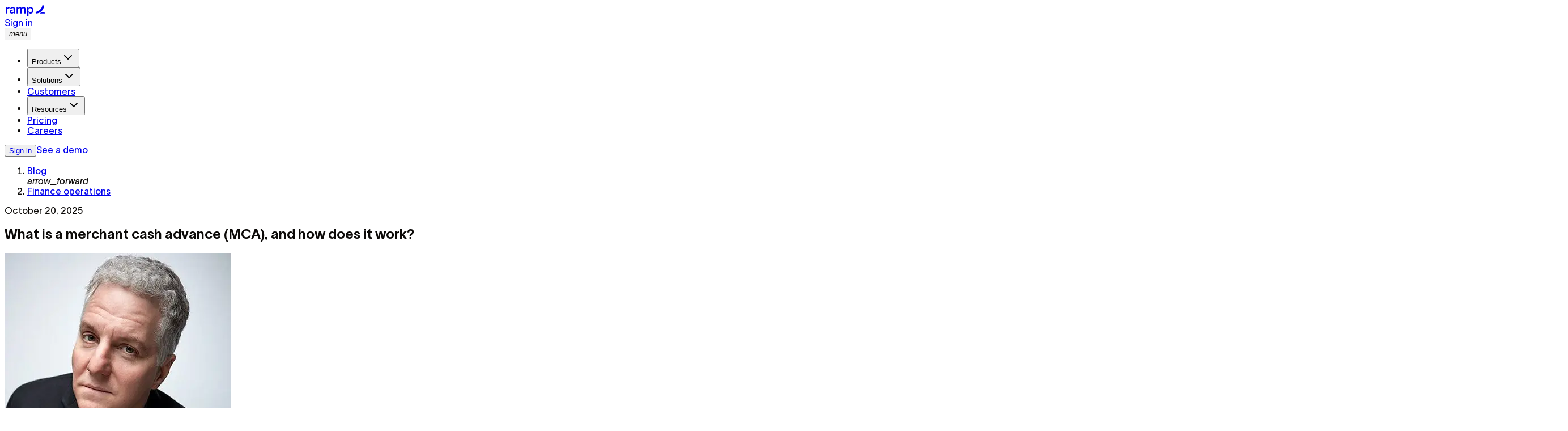

--- FILE ---
content_type: text/css; charset=utf-8
request_url: https://ramp.com/_next/static/chunks/4f83370f398ffdda.css?dpl=dpl_6JyzspYPadPkaPoS9qd7YwNgufvd
body_size: 35345
content:
/* [project]/packages/tailwind-config/dist/tw4.css [app-client] (css) */
@layer properties {
  @supports (((-webkit-hyphens: none)) and (not (margin-trim: inline))) or ((-moz-orient: inline) and (not (color: rgb(from red r g b)))) {
    *, :before, :after, ::backdrop {
      --tw-border-spacing-x: 0;
      --tw-border-spacing-y: 0;
      --tw-translate-x: 0;
      --tw-translate-y: 0;
      --tw-translate-z: 0;
      --tw-scale-x: 1;
      --tw-scale-y: 1;
      --tw-scale-z: 1;
      --tw-rotate-x: initial;
      --tw-rotate-y: initial;
      --tw-rotate-z: initial;
      --tw-skew-x: initial;
      --tw-skew-y: initial;
      --tw-space-y-reverse: 0;
      --tw-space-x-reverse: 0;
      --tw-divide-x-reverse: 0;
      --tw-border-style: solid;
      --tw-divide-y-reverse: 0;
      --tw-gradient-position: initial;
      --tw-gradient-from: #0000;
      --tw-gradient-via: #0000;
      --tw-gradient-to: #0000;
      --tw-gradient-stops: initial;
      --tw-gradient-via-stops: initial;
      --tw-gradient-from-position: 0%;
      --tw-gradient-via-position: 50%;
      --tw-gradient-to-position: 100%;
      --tw-mask-linear: linear-gradient(#fff, #fff);
      --tw-mask-radial: linear-gradient(#fff, #fff);
      --tw-mask-conic: linear-gradient(#fff, #fff);
      --tw-mask-left: linear-gradient(#fff, #fff);
      --tw-mask-right: linear-gradient(#fff, #fff);
      --tw-mask-bottom: linear-gradient(#fff, #fff);
      --tw-mask-top: linear-gradient(#fff, #fff);
      --tw-mask-bottom-from-position: 0%;
      --tw-mask-bottom-to-position: 100%;
      --tw-mask-bottom-from-color: black;
      --tw-mask-bottom-to-color: transparent;
      --tw-leading: initial;
      --tw-font-weight: initial;
      --tw-tracking: initial;
      --tw-ordinal: initial;
      --tw-slashed-zero: initial;
      --tw-numeric-figure: initial;
      --tw-numeric-spacing: initial;
      --tw-numeric-fraction: initial;
      --tw-shadow: 0 0 #0000;
      --tw-shadow-color: initial;
      --tw-shadow-alpha: 100%;
      --tw-inset-shadow: 0 0 #0000;
      --tw-inset-shadow-color: initial;
      --tw-inset-shadow-alpha: 100%;
      --tw-ring-color: initial;
      --tw-ring-shadow: 0 0 #0000;
      --tw-inset-ring-color: initial;
      --tw-inset-ring-shadow: 0 0 #0000;
      --tw-ring-inset: initial;
      --tw-ring-offset-width: 0px;
      --tw-ring-offset-color: #fff;
      --tw-ring-offset-shadow: 0 0 #0000;
      --tw-outline-style: solid;
      --tw-blur: initial;
      --tw-brightness: initial;
      --tw-contrast: initial;
      --tw-grayscale: initial;
      --tw-hue-rotate: initial;
      --tw-invert: initial;
      --tw-opacity: initial;
      --tw-saturate: initial;
      --tw-sepia: initial;
      --tw-drop-shadow: initial;
      --tw-drop-shadow-color: initial;
      --tw-drop-shadow-alpha: 100%;
      --tw-drop-shadow-size: initial;
      --tw-backdrop-blur: initial;
      --tw-backdrop-brightness: initial;
      --tw-backdrop-contrast: initial;
      --tw-backdrop-grayscale: initial;
      --tw-backdrop-hue-rotate: initial;
      --tw-backdrop-invert: initial;
      --tw-backdrop-opacity: initial;
      --tw-backdrop-saturate: initial;
      --tw-backdrop-sepia: initial;
      --tw-duration: initial;
      --tw-ease: initial;
      --tw-content: "";
      --tw-animation-delay: 0s;
      --tw-animation-direction: normal;
      --tw-animation-duration: initial;
      --tw-animation-fill-mode: none;
      --tw-animation-iteration-count: 1;
      --tw-enter-blur: 0;
      --tw-enter-opacity: 1;
      --tw-enter-rotate: 0;
      --tw-enter-scale: 1;
      --tw-enter-translate-x: 0;
      --tw-enter-translate-y: 0;
      --tw-exit-blur: 0;
      --tw-exit-opacity: 1;
      --tw-exit-rotate: 0;
      --tw-exit-scale: 1;
      --tw-exit-translate-x: 0;
      --tw-exit-translate-y: 0;
    }
  }
}

@layer theme {
  :root, :host {
    --font-sans: ui-sans-serif, system-ui, sans-serif, "Apple Color Emoji", "Segoe UI Emoji", "Segoe UI Symbol", "Noto Color Emoji";
    --font-mono: ui-monospace, SFMono-Regular, Menlo, Monaco, Consolas, "Liberation Mono", "Courier New", monospace;
    --color-gray-50: #f9fafb;
    --color-gray-500: #6a7282;
    --color-gray-800: #1e2939;
    --color-black: var(--black);
    --color-white: var(--white);
    --spacing: .25rem;
    --breakpoint-sm: 480px;
    --breakpoint-md: 768px;
    --breakpoint-lg: 992px;
    --breakpoint-2xl: 1440px;
    --container-sm: 24rem;
    --container-md: 28rem;
    --container-lg: 32rem;
    --container-xl: 36rem;
    --container-3xl: 48rem;
    --container-4xl: 56rem;
    --container-5xl: 64rem;
    --container-6xl: 72rem;
    --text-xs: .75rem;
    --text-xs--line-height: calc(1 / .75);
    --text-sm: .875rem;
    --text-sm--line-height: calc(1.25 / .875);
    --text-lg: 1.125rem;
    --text-lg--line-height: calc(1.75 / 1.125);
    --text-2xl: 1.5rem;
    --text-2xl--line-height: calc(2 / 1.5);
    --text-3xl: 1.875rem;
    --text-3xl--line-height: calc(2.25 / 1.875);
    --text-4xl: 2.25rem;
    --text-4xl--line-height: calc(2.5 / 2.25);
    --font-weight-light: 300;
    --font-weight-normal: 400;
    --font-weight-medium: 500;
    --font-weight-semibold: 600;
    --font-weight-bold: 700;
    --font-weight-black: 900;
    --tracking-wide: .025em;
    --tracking-widest: .1em;
    --leading-tight: 1.25;
    --radius-sm: .25rem;
    --radius-md: .375rem;
    --radius-lg: .5rem;
    --radius-xl: .75rem;
    --radius-2xl: 1rem;
    --radius-3xl: 1.5rem;
    --drop-shadow-md: 0 3px 3px #0000001f;
    --drop-shadow-lg: 0 4px 4px #00000026;
    --drop-shadow-xl: 0 9px 7px #0000001a;
    --ease-out: cubic-bezier(0, 0, .2, 1);
    --ease-in-out: cubic-bezier(.4, 0, .2, 1);
    --animate-spin: spin 1s linear infinite;
    --animate-pulse: pulse 2s cubic-bezier(.4, 0, .6, 1) infinite;
    --blur-sm: 8px;
    --blur-md: 12px;
    --blur-lg: 16px;
    --blur-xl: 24px;
    --aspect-video: 16 / 9;
    --default-transition-duration: .15s;
    --default-transition-timing-function: cubic-bezier(.4, 0, .2, 1);
    --default-font-family: var(--font-sans);
    --default-mono-font-family: var(--font-mono);
    --color-black-0: var(--black-0);
    --color-black-25: var(--black-25);
    --color-black-50: var(--black-50);
    --color-black-100: var(--black-100);
    --color-black-200: var(--black-200);
    --color-black-300: var(--black-300);
    --color-black-400: var(--black-400);
    --color-black-500: var(--black-500);
    --color-black-600: var(--black-600);
    --color-black-700: var(--black-700);
    --color-black-800: var(--black-800);
    --color-black-900: var(--black-900);
    --color-white-25: var(--white-25);
    --color-white-50: var(--white-50);
    --color-white-100: var(--white-100);
    --color-white-200: var(--white-200);
    --color-white-300: var(--white-300);
    --color-white-400: var(--white-400);
    --color-white-500: var(--white-500);
    --color-white-600: var(--white-600);
    --text-color-primary: var(--text-primary);
    --text-color-primaryReverse: var(--text-primaryReverse);
    --text-color-hushed: var(--text-hushed);
    --text-color-hushedReverse: var(--text-hushedReverse);
    --text-color-blaze: var(--blaze);
    --background-color-black: var(--black);
    --background-color-solar: var(--solar);
    --background-color-solarLight: var(--solarLight);
    --background-color-smolder: var(--smolder);
    --background-color-grayLight: var(--grayLight);
    --background-color-grayMedium: var(--grayMedium);
    --background-color-grayDark: var(--grayDark);
    --background-color-white: var(--white);
    --background-color-springLight: var(--springLight);
    --background-color-spring: var(--spring);
    --background-image-midnight: var(--midnight);
    --background-image-dusk: var(--dusk);
    --background-image-daylight: var(--daylight);
    --border-color-primary: var(--border-primary);
    --accent-color-primary: var(--text-primary);
    --z-index-header: var(--z-header);
    --z-index-overlay: var(--z-overlay);
    --z-index-modal: var(--z-modal);
    --z-index-popover: var(--z-popover);
    --z-index-tooltip: var(--z-tooltip);
    --z-index-toast: var(--z-toast);
    --z-index-navmenu: var(--z-navmenu);
  }

  @supports (color: lab(0% 0 0)) {
    :root, :host {
      --color-gray-50: lab(98.2596% -.247031 -.706708);
      --color-gray-500: lab(47.7841% -.393182 -10.0268);
      --color-gray-800: lab(16.1051% -1.18239 -11.7533);
    }
  }
}

@layer base {
  *, :after, :before, ::backdrop {
    box-sizing: border-box;
    border: 0 solid;
    margin: 0;
    padding: 0;
  }

  ::file-selector-button {
    box-sizing: border-box;
    border: 0 solid;
    margin: 0;
    padding: 0;
  }

  html, :host {
    -webkit-text-size-adjust: 100%;
    tab-size: 4;
    line-height: 1.5;
    font-family: var(--default-font-family, ui-sans-serif, system-ui, sans-serif, "Apple Color Emoji", "Segoe UI Emoji", "Segoe UI Symbol", "Noto Color Emoji");
    font-feature-settings: var(--default-font-feature-settings, normal);
    font-variation-settings: var(--default-font-variation-settings, normal);
    -webkit-tap-highlight-color: transparent;
  }

  hr {
    height: 0;
    color: inherit;
    border-top-width: 1px;
  }

  abbr:where([title]) {
    -webkit-text-decoration: underline dotted;
    text-decoration: underline dotted;
  }

  h1, h2, h3, h4, h5, h6 {
    font-size: inherit;
    font-weight: inherit;
  }

  a {
    color: inherit;
    -webkit-text-decoration: inherit;
    -webkit-text-decoration: inherit;
    -webkit-text-decoration: inherit;
    -webkit-text-decoration: inherit;
    text-decoration: inherit;
  }

  b, strong {
    font-weight: bolder;
  }

  code, kbd, samp, pre {
    font-family: var(--default-mono-font-family, ui-monospace, SFMono-Regular, Menlo, Monaco, Consolas, "Liberation Mono", "Courier New", monospace);
    font-feature-settings: var(--default-mono-font-feature-settings, normal);
    font-variation-settings: var(--default-mono-font-variation-settings, normal);
    font-size: 1em;
  }

  small {
    font-size: 80%;
  }

  sub, sup {
    vertical-align: baseline;
    font-size: 75%;
    line-height: 0;
    position: relative;
  }

  sub {
    bottom: -.25em;
  }

  sup {
    top: -.5em;
  }

  table {
    text-indent: 0;
    border-color: inherit;
    border-collapse: collapse;
  }

  :-moz-focusring {
    outline: auto;
  }

  progress {
    vertical-align: baseline;
  }

  summary {
    display: list-item;
  }

  ol, ul, menu {
    list-style: none;
  }

  img, svg, video, canvas, audio, iframe, embed, object {
    vertical-align: middle;
    display: block;
  }

  img, video {
    max-width: 100%;
    height: auto;
  }

  button, input, select, optgroup, textarea {
    font: inherit;
    font-feature-settings: inherit;
    font-variation-settings: inherit;
    letter-spacing: inherit;
    color: inherit;
    opacity: 1;
    background-color: #0000;
    border-radius: 0;
  }

  ::file-selector-button {
    font: inherit;
    font-feature-settings: inherit;
    font-variation-settings: inherit;
    letter-spacing: inherit;
    color: inherit;
    opacity: 1;
    background-color: #0000;
    border-radius: 0;
  }

  :where(select:is([multiple], [size])) optgroup {
    font-weight: bolder;
  }

  :where(select:is([multiple], [size])) optgroup option {
    padding-inline-start: 20px;
  }

  ::file-selector-button {
    margin-inline-end: 4px;
  }

  ::placeholder {
    opacity: 1;
  }

  @supports (not ((-webkit-appearance: -apple-pay-button))) or (contain-intrinsic-size: 1px) {
    ::placeholder {
      color: currentColor;
    }

    @supports (color: color-mix(in lab, red, red)) {
      ::placeholder {
        color: color-mix(in oklab, currentcolor 50%, transparent);
      }
    }
  }

  textarea {
    resize: vertical;
  }

  ::-webkit-search-decoration {
    -webkit-appearance: none;
  }

  ::-webkit-date-and-time-value {
    min-height: 1lh;
    text-align: inherit;
  }

  ::-webkit-datetime-edit {
    display: inline-flex;
  }

  ::-webkit-datetime-edit-fields-wrapper {
    padding: 0;
  }

  ::-webkit-datetime-edit {
    padding-block: 0;
  }

  ::-webkit-datetime-edit-year-field {
    padding-block: 0;
  }

  ::-webkit-datetime-edit-month-field {
    padding-block: 0;
  }

  ::-webkit-datetime-edit-day-field {
    padding-block: 0;
  }

  ::-webkit-datetime-edit-hour-field {
    padding-block: 0;
  }

  ::-webkit-datetime-edit-minute-field {
    padding-block: 0;
  }

  ::-webkit-datetime-edit-second-field {
    padding-block: 0;
  }

  ::-webkit-datetime-edit-millisecond-field {
    padding-block: 0;
  }

  ::-webkit-datetime-edit-meridiem-field {
    padding-block: 0;
  }

  ::-webkit-calendar-picker-indicator {
    line-height: 1;
  }

  :-moz-ui-invalid {
    box-shadow: none;
  }

  button, input:where([type="button"], [type="reset"], [type="submit"]) {
    appearance: button;
  }

  ::file-selector-button {
    appearance: button;
  }

  ::-webkit-inner-spin-button {
    height: auto;
  }

  ::-webkit-outer-spin-button {
    height: auto;
  }

  [hidden]:where(:not([hidden="until-found"])) {
    display: none !important;
  }

  .leading-trim {
    --trim-text-height: calc(((var(--lausanne-ascent)  + var(--lausanne-descent)) / var(--lausanne-units-per-em)) * var(--tw-font-size));
    --trim-space: calc((var(--tw-leading)  - var(--trim-text-height)) / 2);
    --tw-font-size: 1rem;
    --tw-leading: calc(var(--tw-font-size) * 1.5);
  }

  .leading-trim:before {
    content: "";
    margin-bottom: calc(-1 * var(--trim-space));
    display: table;
  }

  .leading-trim:after {
    content: "";
    margin-top: calc(-1 * var(--trim-space));
    display: table;
  }

  @supports (width: round(10px, 1px)) {
    .leading-trim {
      --trim-text-height: round(calc(((var(--lausanne-ascent)  + var(--lausanne-descent)) / var(--lausanne-units-per-em)) * var(--tw-font-size)), 1px);
    }
  }
}

@layer components {
  .container {
    max-width: 100%;
    margin-left: auto;
    margin-right: auto;
    padding-left: .75rem;
    padding-right: .75rem;
  }

  @media (min-width: 768px) {
    .container {
      padding-left: 1.5rem;
      padding-right: 1.5rem;
    }
  }

  @media (min-width: 1280px) {
    .container {
      max-width: 1440px;
    }
  }

  @keyframes skeleton {
    to {
      transform: translate(-50%);
    }
  }

  .skeleton {
    visibility: hidden;
    border-radius: 6px;
    display: block;
    position: relative;
    overflow: hidden;
  }

  .skeleton:after {
    content: "";
    background: linear-gradient(90deg, var(--black-50), var(--black-100), var(--black-50)) 0 0 / 50% 100%;
    visibility: visible;
    animation: 1.5s ease-in-out infinite reverse skeleton;
    position: absolute;
    inset: 0 -200% 0 0;
  }

  .h-0\.5.font-icon, .h-0\.5.font-iconFill, .w-0\.5.font-icon, .w-0\.5.font-iconFill, .size-0\.5.font-icon, .size-0\.5.font-iconFill {
    --tw-font-size: 2px;
    --tw-leading: 2px;
  }

  .h-1.font-icon, .h-1.font-iconFill, .w-1.font-icon, .w-1.font-iconFill, .size-1.font-icon, .size-1.font-iconFill {
    --tw-font-size: 4px;
    --tw-leading: 4px;
  }

  .h-1\.5.font-icon, .h-1\.5.font-iconFill, .w-1\.5.font-icon, .w-1\.5.font-iconFill, .size-1\.5.font-icon, .size-1\.5.font-iconFill {
    --tw-font-size: 6px;
    --tw-leading: 6px;
  }

  .h-2.font-icon, .h-2.font-iconFill, .w-2.font-icon, .w-2.font-iconFill, .size-2.font-icon, .size-2.font-iconFill {
    --tw-font-size: 8px;
    --tw-leading: 8px;
  }

  .h-2\.5.font-icon, .h-2\.5.font-iconFill, .w-2\.5.font-icon, .w-2\.5.font-iconFill, .size-2\.5.font-icon, .size-2\.5.font-iconFill {
    --tw-font-size: 10px;
    --tw-leading: 10px;
  }

  .h-3.font-icon, .h-3.font-iconFill, .w-3.font-icon, .w-3.font-iconFill, .size-3.font-icon, .size-3.font-iconFill {
    --tw-font-size: 12px;
    --tw-leading: 12px;
  }

  .h-3\.5.font-icon, .h-3\.5.font-iconFill, .w-3\.5.font-icon, .w-3\.5.font-iconFill, .size-3\.5.font-icon, .size-3\.5.font-iconFill {
    --tw-font-size: 14px;
    --tw-leading: 14px;
  }

  .h-4.font-icon, .h-4.font-iconFill, .w-4.font-icon, .w-4.font-iconFill, .size-4.font-icon, .size-4.font-iconFill {
    --tw-font-size: 16px;
    --tw-leading: 16px;
  }

  .h-4\.5.font-icon, .h-4\.5.font-iconFill, .w-4\.5.font-icon, .w-4\.5.font-iconFill, .size-4\.5.font-icon, .size-4\.5.font-iconFill {
    --tw-font-size: 18px;
    --tw-leading: 18px;
  }

  .h-5.font-icon, .h-5.font-iconFill, .w-5.font-icon, .w-5.font-iconFill, .size-5.font-icon, .size-5.font-iconFill {
    --tw-font-size: 20px;
    --tw-leading: 20px;
  }

  .h-5\.5.font-icon, .h-5\.5.font-iconFill, .w-5\.5.font-icon, .w-5\.5.font-iconFill, .size-5\.5.font-icon, .size-5\.5.font-iconFill {
    --tw-font-size: 22px;
    --tw-leading: 22px;
  }

  .h-6.font-icon, .h-6.font-iconFill, .w-6.font-icon, .w-6.font-iconFill, .size-6.font-icon, .size-6.font-iconFill {
    --tw-font-size: 24px;
    --tw-leading: 24px;
  }

  .h-6\.5.font-icon, .h-6\.5.font-iconFill, .w-6\.5.font-icon, .w-6\.5.font-iconFill, .size-6\.5.font-icon, .size-6\.5.font-iconFill {
    --tw-font-size: 26px;
    --tw-leading: 26px;
  }

  .h-7.font-icon, .h-7.font-iconFill, .w-7.font-icon, .w-7.font-iconFill, .size-7.font-icon, .size-7.font-iconFill {
    --tw-font-size: 28px;
    --tw-leading: 28px;
  }

  .h-7\.5.font-icon, .h-7\.5.font-iconFill, .w-7\.5.font-icon, .w-7\.5.font-iconFill, .size-7\.5.font-icon, .size-7\.5.font-iconFill {
    --tw-font-size: 30px;
    --tw-leading: 30px;
  }

  .h-8.font-icon, .h-8.font-iconFill, .w-8.font-icon, .w-8.font-iconFill, .size-8.font-icon, .size-8.font-iconFill {
    --tw-font-size: 32px;
    --tw-leading: 32px;
  }

  .h-8\.5.font-icon, .h-8\.5.font-iconFill, .w-8\.5.font-icon, .w-8\.5.font-iconFill, .size-8\.5.font-icon, .size-8\.5.font-iconFill {
    --tw-font-size: 34px;
    --tw-leading: 34px;
  }

  .h-9.font-icon, .h-9.font-iconFill, .w-9.font-icon, .w-9.font-iconFill, .size-9.font-icon, .size-9.font-iconFill {
    --tw-font-size: 36px;
    --tw-leading: 36px;
  }

  .h-9\.5.font-icon, .h-9\.5.font-iconFill, .w-9\.5.font-icon, .w-9\.5.font-iconFill, .size-9\.5.font-icon, .size-9\.5.font-iconFill {
    --tw-font-size: 38px;
    --tw-leading: 38px;
  }

  .h-10.font-icon, .h-10.font-iconFill, .w-10.font-icon, .w-10.font-iconFill, .size-10.font-icon, .size-10.font-iconFill {
    --tw-font-size: 40px;
    --tw-leading: 40px;
  }

  .h-10\.5.font-icon, .h-10\.5.font-iconFill, .w-10\.5.font-icon, .w-10\.5.font-iconFill, .size-10\.5.font-icon, .size-10\.5.font-iconFill {
    --tw-font-size: 42px;
    --tw-leading: 42px;
  }

  .h-11.font-icon, .h-11.font-iconFill, .w-11.font-icon, .w-11.font-iconFill, .size-11.font-icon, .size-11.font-iconFill {
    --tw-font-size: 44px;
    --tw-leading: 44px;
  }

  .h-11\.5.font-icon, .h-11\.5.font-iconFill, .w-11\.5.font-icon, .w-11\.5.font-iconFill, .size-11\.5.font-icon, .size-11\.5.font-iconFill {
    --tw-font-size: 46px;
    --tw-leading: 46px;
  }

  .h-12.font-icon, .h-12.font-iconFill, .w-12.font-icon, .w-12.font-iconFill, .size-12.font-icon, .size-12.font-iconFill {
    --tw-font-size: 48px;
    --tw-leading: 48px;
  }

  .font-icon, .font-iconFill {
    --tw-font-size: 24px;
    --tw-leading: 1;
    font-size: var(--tw-font-size);
    line-height: var(--tw-leading);
    text-transform: none;
    letter-spacing: normal;
    word-wrap: normal;
    white-space: nowrap;
    -webkit-font-smoothing: antialiased;
    text-rendering: optimizeLegibility;
    -moz-osx-font-smoothing: grayscale;
    direction: ltr;
    font-style: normal;
    font-weight: 400;
    display: inline-block;
  }

  .font-iconFill {
    font-family: Material Icons;
  }

  .font-icon {
    font-family: Material Icons Outlined;
  }
}

@layer utilities {
  .\@container {
    container-type: inline-size;
  }

  .pointer-events-auto {
    pointer-events: auto;
  }

  .pointer-events-none {
    pointer-events: none;
  }

  .invisible {
    visibility: hidden;
  }

  .visible {
    visibility: visible;
  }

  .sr-only {
    clip-path: inset(50%);
    white-space: nowrap;
    border-width: 0;
    width: 1px;
    height: 1px;
    margin: -1px;
    padding: 0;
    position: absolute;
    overflow: hidden;
  }

  .absolute {
    position: absolute;
  }

  .fixed {
    position: fixed;
  }

  .relative {
    position: relative;
  }

  .static {
    position: static;
  }

  .sticky {
    position: sticky;
  }

  .inset-0 {
    inset: calc(var(--spacing) * 0);
  }

  .inset-x-0 {
    inset-inline: calc(var(--spacing) * 0);
  }

  .inset-x-4 {
    inset-inline: calc(var(--spacing) * 4);
  }

  .inset-x-\[calc\(\(100\%_-_96px\)\/6_-_6px\)\] {
    inset-inline: calc(16.6667% - 22px);
  }

  .inset-x-auto {
    inset-inline: auto;
  }

  .-top-2 {
    top: calc(var(--spacing) * -2);
  }

  .-top-2\.5 {
    top: calc(var(--spacing) * -2.5);
  }

  .-top-4 {
    top: calc(var(--spacing) * -4);
  }

  .-top-6 {
    top: calc(var(--spacing) * -6);
  }

  .top-0 {
    top: calc(var(--spacing) * 0);
  }

  .top-1\/2 {
    top: 50%;
  }

  .top-2 {
    top: calc(var(--spacing) * 2);
  }

  .top-4 {
    top: calc(var(--spacing) * 4);
  }

  .top-5 {
    top: calc(var(--spacing) * 5);
  }

  .top-6 {
    top: calc(var(--spacing) * 6);
  }

  .top-12 {
    top: calc(var(--spacing) * 12);
  }

  .top-20 {
    top: calc(var(--spacing) * 20);
  }

  .top-24 {
    top: calc(var(--spacing) * 24);
  }

  .top-\[-8px\] {
    top: -8px;
  }

  .top-\[-12px\] {
    top: -12px;
  }

  .top-\[-16px\] {
    top: -16px;
  }

  .top-\[-20px\] {
    top: -20px;
  }

  .top-\[-24px\] {
    top: -24px;
  }

  .top-\[1px\] {
    top: 1px;
  }

  .top-\[4\%\] {
    top: 4%;
  }

  .top-\[8\.5\%\] {
    top: 8.5%;
  }

  .top-\[9\%\] {
    top: 9%;
  }

  .top-\[10\%\] {
    top: 10%;
  }

  .top-\[10px\] {
    top: 10px;
  }

  .top-\[12px\] {
    top: 12px;
  }

  .top-\[47\.5\%\] {
    top: 47.5%;
  }

  .top-\[50\%\] {
    top: 50%;
  }

  .top-\[50px\] {
    top: 50px;
  }

  .top-\[550px\] {
    top: 550px;
  }

  .top-\[calc\(50\%-8px\)\] {
    top: calc(50% - 8px);
  }

  .top-\[calc\(var\(--nav-height\)\+24px\)\] {
    top: calc(var(--nav-height)  + 24px);
  }

  .top-\[calc\(var\(--nav-height\)\+56px\)\] {
    top: calc(var(--nav-height)  + 56px);
  }

  .top-\[calc\(var\(--nav-height\)_\+_6rem\)\] {
    top: calc(var(--nav-height)  + 6rem);
  }

  .top-\[var\(--nav-height\)\] {
    top: var(--nav-height);
  }

  .top-auto {
    top: auto;
  }

  .top-full {
    top: 100%;
  }

  .-right-2\.5 {
    right: calc(var(--spacing) * -2.5);
  }

  .-right-5 {
    right: calc(var(--spacing) * -5);
  }

  .right-0 {
    right: calc(var(--spacing) * 0);
  }

  .right-1 {
    right: calc(var(--spacing) * 1);
  }

  .right-2 {
    right: calc(var(--spacing) * 2);
  }

  .right-3 {
    right: calc(var(--spacing) * 3);
  }

  .right-4 {
    right: calc(var(--spacing) * 4);
  }

  .right-5 {
    right: calc(var(--spacing) * 5);
  }

  .right-6 {
    right: calc(var(--spacing) * 6);
  }

  .right-\[-36px\] {
    right: -36px;
  }

  .right-\[-120px\] {
    right: -120px;
  }

  .right-\[0\.8\%\] {
    right: .8%;
  }

  .right-\[1px\] {
    right: 1px;
  }

  .right-\[4\%\] {
    right: 4%;
  }

  .right-\[5\%\] {
    right: 5%;
  }

  .right-\[10\.5\%\] {
    right: 10.5%;
  }

  .right-\[95px\] {
    right: 95px;
  }

  .right-auto {
    right: auto;
  }

  .right-full {
    right: 100%;
  }

  .-bottom-5 {
    bottom: calc(var(--spacing) * -5);
  }

  .-bottom-10 {
    bottom: calc(var(--spacing) * -10);
  }

  .bottom-0 {
    bottom: calc(var(--spacing) * 0);
  }

  .bottom-2\.5 {
    bottom: calc(var(--spacing) * 2.5);
  }

  .bottom-3 {
    bottom: calc(var(--spacing) * 3);
  }

  .bottom-4 {
    bottom: calc(var(--spacing) * 4);
  }

  .bottom-5 {
    bottom: calc(var(--spacing) * 5);
  }

  .bottom-8 {
    bottom: calc(var(--spacing) * 8);
  }

  .bottom-\[-0\.5px\] {
    bottom: -.5px;
  }

  .bottom-\[1px\] {
    bottom: 1px;
  }

  .bottom-\[2\%\] {
    bottom: 2%;
  }

  .bottom-\[10\%\] {
    bottom: 10%;
  }

  .bottom-\[17\%\] {
    bottom: 17%;
  }

  .bottom-\[calc\(\(100\%-96px\+4px\)\/3-12px\)\] {
    bottom: calc(33.3333% - 42.6667px);
  }

  .bottom-px {
    bottom: 1px;
  }

  .left-0 {
    left: calc(var(--spacing) * 0);
  }

  .left-1\/2 {
    left: 50%;
  }

  .left-2 {
    left: calc(var(--spacing) * 2);
  }

  .left-3 {
    left: calc(var(--spacing) * 3);
  }

  .left-3\/4 {
    left: 75%;
  }

  .left-4 {
    left: calc(var(--spacing) * 4);
  }

  .left-5 {
    left: calc(var(--spacing) * 5);
  }

  .left-6 {
    left: calc(var(--spacing) * 6);
  }

  .left-8 {
    left: calc(var(--spacing) * 8);
  }

  .left-\[-2\%\] {
    left: -2%;
  }

  .left-\[-30px\] {
    left: -30px;
  }

  .left-\[-130px\] {
    left: -130px;
  }

  .left-\[1\.5\%\] {
    left: 1.5%;
  }

  .left-\[50\%\] {
    left: 50%;
  }

  .left-\[140px\] {
    left: 140px;
  }

  .left-\[var\(--menu-left-position\)\] {
    left: var(--menu-left-position);
  }

  .left-auto {
    left: auto;
  }

  .left-full {
    left: 100%;
  }

  .isolate {
    isolation: isolate;
  }

  .-z-10 {
    z-index: calc(10 * -1);
  }

  .-z-50 {
    z-index: calc(50 * -1);
  }

  .z-0 {
    z-index: 0;
  }

  .z-1 {
    z-index: 1;
  }

  .z-5 {
    z-index: 5;
  }

  .z-10 {
    z-index: 10;
  }

  .z-20 {
    z-index: 20;
  }

  .z-30 {
    z-index: 30;
  }

  .z-40 {
    z-index: 40;
  }

  .z-50 {
    z-index: 50;
  }

  .z-\[-1\] {
    z-index: -1;
  }

  .z-\[0\] {
    z-index: 0;
  }

  .z-\[1\] {
    z-index: 1;
  }

  .z-\[2\] {
    z-index: 2;
  }

  .z-\[3\] {
    z-index: 3;
  }

  .z-\[4\] {
    z-index: 4;
  }

  .z-\[5\] {
    z-index: 5;
  }

  .z-\[6\] {
    z-index: 6;
  }

  .z-\[9\] {
    z-index: 9;
  }

  .z-\[100\] {
    z-index: 100;
  }

  .z-\[102\] {
    z-index: 102;
  }

  .z-\[9999\] {
    z-index: 9999;
  }

  .z-\[10001\] {
    z-index: 10001;
  }

  .z-header {
    z-index: var(--z-index-header);
  }

  .z-modal {
    z-index: var(--z-index-modal);
  }

  .z-navmenu {
    z-index: var(--z-index-navmenu);
  }

  .z-overlay {
    z-index: var(--z-index-overlay);
  }

  .z-popover {
    z-index: var(--z-index-popover);
  }

  .z-toast {
    z-index: var(--z-index-toast);
  }

  .z-tooltip {
    z-index: var(--z-index-tooltip);
  }

  .order-1 {
    order: 1;
  }

  .order-2 {
    order: 2;
  }

  .order-3 {
    order: 3;
  }

  .order-first {
    order: -9999;
  }

  .order-last {
    order: 9999;
  }

  .col-span-1 {
    grid-column: span 1 / span 1;
  }

  .col-span-2 {
    grid-column: span 2 / span 2;
  }

  .col-span-3 {
    grid-column: span 3 / span 3;
  }

  .col-span-4 {
    grid-column: span 4 / span 4;
  }

  .col-span-5 {
    grid-column: span 5 / span 5;
  }

  .col-span-6 {
    grid-column: span 6 / span 6;
  }

  .col-span-7 {
    grid-column: span 7 / span 7;
  }

  .col-span-10 {
    grid-column: span 10 / span 10;
  }

  .col-span-12 {
    grid-column: span 12 / span 12;
  }

  .col-start-2 {
    grid-column-start: 2;
  }

  .col-start-3 {
    grid-column-start: 3;
  }

  .col-start-5 {
    grid-column-start: 5;
  }

  .col-start-6 {
    grid-column-start: 6;
  }

  .col-start-7 {
    grid-column-start: 7;
  }

  .col-end-4 {
    grid-column-end: 4;
  }

  .row-span-1 {
    grid-row: span 1 / span 1;
  }

  .row-start-1 {
    grid-row-start: 1;
  }

  .row-start-2 {
    grid-row-start: 2;
  }

  .row-start-4 {
    grid-row-start: 4;
  }

  .row-start-auto {
    grid-row-start: auto;
  }

  .row-end-4 {
    grid-row-end: 4;
  }

  .container {
    width: 100%;
  }

  @media (min-width: 480px) {
    .container {
      max-width: 480px;
    }
  }

  @media (min-width: 768px) {
    .container {
      max-width: 768px;
    }
  }

  @media (min-width: 992px) {
    .container {
      max-width: 992px;
    }
  }

  @media (min-width: 1280px) {
    .container {
      max-width: 1280px;
    }
  }

  @media (min-width: 1440px) {
    .container {
      max-width: 1440px;
    }
  }

  .m-0 {
    margin: calc(var(--spacing) * 0);
  }

  .m-4 {
    margin: calc(var(--spacing) * 4);
  }

  .m-\[3px\] {
    margin: 3px;
  }

  .m-auto {
    margin: auto;
  }

  .-mx-1 {
    margin-inline: calc(var(--spacing) * -1);
  }

  .-mx-4 {
    margin-inline: calc(var(--spacing) * -4);
  }

  .mx-2\.5 {
    margin-inline: calc(var(--spacing) * 2.5);
  }

  .mx-3 {
    margin-inline: calc(var(--spacing) * 3);
  }

  .mx-4 {
    margin-inline: calc(var(--spacing) * 4);
  }

  .mx-8 {
    margin-inline: calc(var(--spacing) * 8);
  }

  .mx-\[-16px\] {
    margin-inline: -16px;
  }

  .mx-\[3px\] {
    margin-inline: 3px;
  }

  .mx-auto {
    margin-inline: auto;
  }

  .my-1 {
    margin-block: calc(var(--spacing) * 1);
  }

  .my-2 {
    margin-block: calc(var(--spacing) * 2);
  }

  .my-2\.5 {
    margin-block: calc(var(--spacing) * 2.5);
  }

  .my-3 {
    margin-block: calc(var(--spacing) * 3);
  }

  .my-4 {
    margin-block: calc(var(--spacing) * 4);
  }

  .my-5 {
    margin-block: calc(var(--spacing) * 5);
  }

  .my-6 {
    margin-block: calc(var(--spacing) * 6);
  }

  .my-8 {
    margin-block: calc(var(--spacing) * 8);
  }

  .my-10 {
    margin-block: calc(var(--spacing) * 10);
  }

  .my-12 {
    margin-block: calc(var(--spacing) * 12);
  }

  .my-14 {
    margin-block: calc(var(--spacing) * 14);
  }

  .my-16 {
    margin-block: calc(var(--spacing) * 16);
  }

  .my-\[10px\] {
    margin-block: 10px;
  }

  .my-auto {
    margin-block: auto;
  }

  .-mt-px {
    margin-top: -1px;
  }

  .mt-0 {
    margin-top: calc(var(--spacing) * 0);
  }

  .mt-0\.5 {
    margin-top: calc(var(--spacing) * .5);
  }

  .mt-1 {
    margin-top: calc(var(--spacing) * 1);
  }

  .mt-2 {
    margin-top: calc(var(--spacing) * 2);
  }

  .mt-3 {
    margin-top: calc(var(--spacing) * 3);
  }

  .mt-4 {
    margin-top: calc(var(--spacing) * 4);
  }

  .mt-5 {
    margin-top: calc(var(--spacing) * 5);
  }

  .mt-6 {
    margin-top: calc(var(--spacing) * 6);
  }

  .mt-8 {
    margin-top: calc(var(--spacing) * 8);
  }

  .mt-9 {
    margin-top: calc(var(--spacing) * 9);
  }

  .mt-10 {
    margin-top: calc(var(--spacing) * 10);
  }

  .mt-12 {
    margin-top: calc(var(--spacing) * 12);
  }

  .mt-14 {
    margin-top: calc(var(--spacing) * 14);
  }

  .mt-16 {
    margin-top: calc(var(--spacing) * 16);
  }

  .mt-20 {
    margin-top: calc(var(--spacing) * 20);
  }

  .mt-24 {
    margin-top: calc(var(--spacing) * 24);
  }

  .mt-\[-100px\] {
    margin-top: -100px;
  }

  .mt-\[-110px\] {
    margin-top: -110px;
  }

  .mt-\[5\%\] {
    margin-top: 5%;
  }

  .mt-\[40px\] {
    margin-top: 40px;
  }

  .mt-\[60px\] {
    margin-top: 60px;
  }

  .mt-\[calc\(-1\*var\(--nav-height\)\)\] {
    margin-top: calc(-1 * var(--nav-height));
  }

  .mt-auto {
    margin-top: auto;
  }

  .mt-px {
    margin-top: 1px;
  }

  .spacer-t-l {
    margin-top: var(--spacer-l);
  }

  .spacer-t-m {
    margin-top: var(--spacer-m);
  }

  .-mr-10 {
    margin-right: calc(var(--spacing) * -10);
  }

  .mr-0 {
    margin-right: calc(var(--spacing) * 0);
  }

  .mr-2 {
    margin-right: calc(var(--spacing) * 2);
  }

  .mr-4 {
    margin-right: calc(var(--spacing) * 4);
  }

  .mr-6 {
    margin-right: calc(var(--spacing) * 6);
  }

  .mr-10 {
    margin-right: calc(var(--spacing) * 10);
  }

  .mr-32 {
    margin-right: calc(var(--spacing) * 32);
  }

  .mb-1 {
    margin-bottom: calc(var(--spacing) * 1);
  }

  .mb-2 {
    margin-bottom: calc(var(--spacing) * 2);
  }

  .mb-2\.5 {
    margin-bottom: calc(var(--spacing) * 2.5);
  }

  .mb-3 {
    margin-bottom: calc(var(--spacing) * 3);
  }

  .mb-4 {
    margin-bottom: calc(var(--spacing) * 4);
  }

  .mb-5 {
    margin-bottom: calc(var(--spacing) * 5);
  }

  .mb-6 {
    margin-bottom: calc(var(--spacing) * 6);
  }

  .mb-8 {
    margin-bottom: calc(var(--spacing) * 8);
  }

  .mb-10 {
    margin-bottom: calc(var(--spacing) * 10);
  }

  .mb-12 {
    margin-bottom: calc(var(--spacing) * 12);
  }

  .mb-14 {
    margin-bottom: calc(var(--spacing) * 14);
  }

  .mb-16 {
    margin-bottom: calc(var(--spacing) * 16);
  }

  .mb-20 {
    margin-bottom: calc(var(--spacing) * 20);
  }

  .mb-\[-8px\] {
    margin-bottom: -8px;
  }

  .mb-\[25\%\] {
    margin-bottom: 25%;
  }

  .spacer-b-l {
    margin-bottom: var(--spacer-l);
  }

  .spacer-b-m {
    margin-bottom: var(--spacer-m);
  }

  .-ml-4 {
    margin-left: calc(var(--spacing) * -4);
  }

  .-ml-6 {
    margin-left: calc(var(--spacing) * -6);
  }

  .-ml-10 {
    margin-left: calc(var(--spacing) * -10);
  }

  .ml-0 {
    margin-left: calc(var(--spacing) * 0);
  }

  .ml-1 {
    margin-left: calc(var(--spacing) * 1);
  }

  .ml-2 {
    margin-left: calc(var(--spacing) * 2);
  }

  .ml-4 {
    margin-left: calc(var(--spacing) * 4);
  }

  .ml-5 {
    margin-left: calc(var(--spacing) * 5);
  }

  .ml-14 {
    margin-left: calc(var(--spacing) * 14);
  }

  .ml-\[-\.5rem\] {
    margin-left: -.5rem;
  }

  .ml-\[2px\] {
    margin-left: 2px;
  }

  .ml-\[5\%\] {
    margin-left: 5%;
  }

  .ml-auto {
    margin-left: auto;
  }

  .box-content {
    box-sizing: content-box;
  }

  .line-clamp-1 {
    -webkit-line-clamp: 1;
    -webkit-box-orient: vertical;
    display: -webkit-box;
    overflow: hidden;
  }

  .line-clamp-2 {
    -webkit-line-clamp: 2;
    -webkit-box-orient: vertical;
    display: -webkit-box;
    overflow: hidden;
  }

  .line-clamp-3 {
    -webkit-line-clamp: 3;
    -webkit-box-orient: vertical;
    display: -webkit-box;
    overflow: hidden;
  }

  .line-clamp-4 {
    -webkit-line-clamp: 4;
    -webkit-box-orient: vertical;
    display: -webkit-box;
    overflow: hidden;
  }

  .line-clamp-5 {
    -webkit-line-clamp: 5;
    -webkit-box-orient: vertical;
    display: -webkit-box;
    overflow: hidden;
  }

  .line-clamp-none {
    -webkit-line-clamp: unset;
    -webkit-box-orient: horizontal;
    display: block;
    overflow: visible;
  }

  .block {
    display: block;
  }

  .contents {
    display: contents;
  }

  .flex {
    display: flex;
  }

  .grid {
    display: grid;
  }

  .hidden {
    display: none;
  }

  .inline {
    display: inline;
  }

  .inline-block {
    display: inline-block;
  }

  .inline-flex {
    display: inline-flex;
  }

  .table {
    display: table;
  }

  .\[aspect-ratio\:var\(--aspect-ratio-initial\)\] {
    aspect-ratio: var(--aspect-ratio-initial);
  }

  .aspect-3\/2 {
    aspect-ratio: 3 / 2;
  }

  .aspect-5\/4 {
    aspect-ratio: 5 / 4;
  }

  .aspect-\[2\.3\] {
    aspect-ratio: 2.3;
  }

  .aspect-\[2\/1\] {
    aspect-ratio: 2;
  }

  .aspect-\[3\/2\] {
    aspect-ratio: 3 / 2;
  }

  .aspect-\[3\/4\] {
    aspect-ratio: 3 / 4;
  }

  .aspect-\[4\/3\] {
    aspect-ratio: 4 / 3;
  }

  .aspect-\[4\/5\] {
    aspect-ratio: 4 / 5;
  }

  .aspect-\[5\/4\] {
    aspect-ratio: 5 / 4;
  }

  .aspect-\[9\/16\] {
    aspect-ratio: 9 / 16;
  }

  .aspect-\[16\/9\] {
    aspect-ratio: 16 / 9;
  }

  .aspect-\[272\/208\] {
    aspect-ratio: 272 / 208;
  }

  .aspect-\[310\/388\] {
    aspect-ratio: 310 / 388;
  }

  .aspect-\[343\/257\] {
    aspect-ratio: 343 / 257;
  }

  .aspect-\[400\/300\] {
    aspect-ratio: 400 / 300;
  }

  .aspect-\[421\/536\] {
    aspect-ratio: 421 / 536;
  }

  .aspect-\[552\/736\] {
    aspect-ratio: 552 / 736;
  }

  .aspect-\[644\/580\] {
    aspect-ratio: 644 / 580;
  }

  .aspect-\[930\/1038\] {
    aspect-ratio: 930 / 1038;
  }

  .aspect-\[1030\/912\] {
    aspect-ratio: 1030 / 912;
  }

  .aspect-\[1290\/892\] {
    aspect-ratio: 1290 / 892;
  }

  .aspect-\[1932\/2433\] {
    aspect-ratio: 1932 / 2433;
  }

  .aspect-\[1932\/2434\] {
    aspect-ratio: 1932 / 2434;
  }

  .aspect-auto {
    aspect-ratio: auto;
  }

  .aspect-square {
    aspect-ratio: 1;
  }

  .aspect-video {
    aspect-ratio: var(--aspect-video);
  }

  .size-\(--circle-size\) {
    width: var(--circle-size);
    height: var(--circle-size);
  }

  .size-2 {
    width: calc(var(--spacing) * 2);
    height: calc(var(--spacing) * 2);
  }

  .size-3 {
    width: calc(var(--spacing) * 3);
    height: calc(var(--spacing) * 3);
  }

  .size-3\.5 {
    width: calc(var(--spacing) * 3.5);
    height: calc(var(--spacing) * 3.5);
  }

  .size-4 {
    width: calc(var(--spacing) * 4);
    height: calc(var(--spacing) * 4);
  }

  .size-4\.5 {
    width: calc(var(--spacing) * 4.5);
    height: calc(var(--spacing) * 4.5);
  }

  .size-5 {
    width: calc(var(--spacing) * 5);
    height: calc(var(--spacing) * 5);
  }

  .size-6 {
    width: calc(var(--spacing) * 6);
    height: calc(var(--spacing) * 6);
  }

  .size-7 {
    width: calc(var(--spacing) * 7);
    height: calc(var(--spacing) * 7);
  }

  .size-8 {
    width: calc(var(--spacing) * 8);
    height: calc(var(--spacing) * 8);
  }

  .size-9 {
    width: calc(var(--spacing) * 9);
    height: calc(var(--spacing) * 9);
  }

  .size-10 {
    width: calc(var(--spacing) * 10);
    height: calc(var(--spacing) * 10);
  }

  .size-12 {
    width: calc(var(--spacing) * 12);
    height: calc(var(--spacing) * 12);
  }

  .size-14 {
    width: calc(var(--spacing) * 14);
    height: calc(var(--spacing) * 14);
  }

  .size-16 {
    width: calc(var(--spacing) * 16);
    height: calc(var(--spacing) * 16);
  }

  .size-20 {
    width: calc(var(--spacing) * 20);
    height: calc(var(--spacing) * 20);
  }

  .size-24 {
    width: calc(var(--spacing) * 24);
    height: calc(var(--spacing) * 24);
  }

  .size-\[14px\] {
    width: 14px;
    height: 14px;
  }

  .size-\[26px\] {
    width: 26px;
    height: 26px;
  }

  .size-\[30px\] {
    width: 30px;
    height: 30px;
  }

  .size-\[35px\] {
    width: 35px;
    height: 35px;
  }

  .size-\[44px\] {
    width: 44px;
    height: 44px;
  }

  .size-\[51px\] {
    width: 51px;
    height: 51px;
  }

  .size-\[64px\] {
    width: 64px;
    height: 64px;
  }

  .size-\[72px\] {
    width: 72px;
    height: 72px;
  }

  .size-\[88px\] {
    width: 88px;
    height: 88px;
  }

  .size-\[90vw\] {
    width: 90vw;
    height: 90vw;
  }

  .size-\[clamp\(2rem\,4\.5vw\,5rem\)\] {
    width: clamp(2rem, 4.5vw, 5rem);
    height: clamp(2rem, 4.5vw, 5rem);
  }

  .size-\[inherit\] {
    width: inherit;
    height: inherit;
  }

  .size-auto {
    width: auto;
    height: auto;
  }

  .size-fit {
    width: fit-content;
    height: fit-content;
  }

  .size-full {
    width: 100%;
    height: 100%;
  }

  .h-\(--nav-height\) {
    height: var(--nav-height);
  }

  .h-\(--pill-height\) {
    height: var(--pill-height);
  }

  .h-0 {
    height: calc(var(--spacing) * 0);
  }

  .h-0\.5 {
    height: calc(var(--spacing) * .5);
  }

  .h-1 {
    height: calc(var(--spacing) * 1);
  }

  .h-1\.5 {
    height: calc(var(--spacing) * 1.5);
  }

  .h-1\/2 {
    height: 50%;
  }

  .h-3 {
    height: calc(var(--spacing) * 3);
  }

  .h-4 {
    height: calc(var(--spacing) * 4);
  }

  .h-5 {
    height: calc(var(--spacing) * 5);
  }

  .h-6 {
    height: calc(var(--spacing) * 6);
  }

  .h-7 {
    height: calc(var(--spacing) * 7);
  }

  .h-8 {
    height: calc(var(--spacing) * 8);
  }

  .h-9 {
    height: calc(var(--spacing) * 9);
  }

  .h-10 {
    height: calc(var(--spacing) * 10);
  }

  .h-12 {
    height: calc(var(--spacing) * 12);
  }

  .h-16 {
    height: calc(var(--spacing) * 16);
  }

  .h-20 {
    height: calc(var(--spacing) * 20);
  }

  .h-24 {
    height: calc(var(--spacing) * 24);
  }

  .h-96 {
    height: calc(var(--spacing) * 96);
  }

  .h-\[1px\] {
    height: 1px;
  }

  .h-\[1vw\] {
    height: 1vw;
  }

  .h-\[7\%\] {
    height: 7%;
  }

  .h-\[10\%\] {
    height: 10%;
  }

  .h-\[10px\] {
    height: 10px;
  }

  .h-\[14px\] {
    height: 14px;
  }

  .h-\[16px\] {
    height: 16px;
  }

  .h-\[18px\] {
    height: 18px;
  }

  .h-\[20px\] {
    height: 20px;
  }

  .h-\[24px\] {
    height: 24px;
  }

  .h-\[25px\] {
    height: 25px;
  }

  .h-\[32px\] {
    height: 32px;
  }

  .h-\[34px\] {
    height: 34px;
  }

  .h-\[35px\] {
    height: 35px;
  }

  .h-\[37px\] {
    height: 37px;
  }

  .h-\[40px\] {
    height: 40px;
  }

  .h-\[42px\] {
    height: 42px;
  }

  .h-\[43px\] {
    height: 43px;
  }

  .h-\[50px\] {
    height: 50px;
  }

  .h-\[55px\] {
    height: 55px;
  }

  .h-\[60px\] {
    height: 60px;
  }

  .h-\[62\.5vh\] {
    height: 62.5vh;
  }

  .h-\[64px\] {
    height: 64px;
  }

  .h-\[70px\] {
    height: 70px;
  }

  .h-\[80px\] {
    height: 80px;
  }

  .h-\[82px\] {
    height: 82px;
  }

  .h-\[85\%\] {
    height: 85%;
  }

  .h-\[85vh\] {
    height: 85vh;
  }

  .h-\[90vh\] {
    height: 90vh;
  }

  .h-\[95\%\] {
    height: 95%;
  }

  .h-\[96px\] {
    height: 96px;
  }

  .h-\[100vh\] {
    height: 100vh;
  }

  .h-\[120px\] {
    height: 120px;
  }

  .h-\[126\.409\%\] {
    height: 126.409%;
  }

  .h-\[148px\] {
    height: 148px;
  }

  .h-\[200px\] {
    height: 200px;
  }

  .h-\[212px\] {
    height: 212px;
  }

  .h-\[320px\] {
    height: 320px;
  }

  .h-\[322\.5px\] {
    height: 322.5px;
  }

  .h-\[375px\] {
    height: 375px;
  }

  .h-\[400px\] {
    height: 400px;
  }

  .h-\[420px\] {
    height: 420px;
  }

  .h-\[440px\] {
    height: 440px;
  }

  .h-\[450px\] {
    height: 450px;
  }

  .h-\[500px\] {
    height: 500px;
  }

  .h-\[calc\(100\%\+2px\)\] {
    height: calc(100% + 2px);
  }

  .h-\[calc\(100\%-32px\)\] {
    height: calc(100% - 32px);
  }

  .h-\[calc\(100vh-var\(--nav-height\)\)\] {
    height: calc(100vh - var(--nav-height));
  }

  .h-\[var\(--nav-banner-height\)\] {
    height: var(--nav-banner-height);
  }

  .h-\[var\(--nav-height\)\] {
    height: var(--nav-height);
  }

  .h-\[var\(--radix-navigation-menu-viewport-height\)\] {
    height: var(--radix-navigation-menu-viewport-height);
  }

  .h-auto {
    height: auto;
  }

  .h-fit {
    height: fit-content;
  }

  .h-full {
    height: 100%;
  }

  .h-px {
    height: 1px;
  }

  .h-screen {
    height: 100vh;
  }

  .max-h-6 {
    max-height: calc(var(--spacing) * 6);
  }

  .max-h-10 {
    max-height: calc(var(--spacing) * 10);
  }

  .max-h-12 {
    max-height: calc(var(--spacing) * 12);
  }

  .max-h-16 {
    max-height: calc(var(--spacing) * 16);
  }

  .max-h-20 {
    max-height: calc(var(--spacing) * 20);
  }

  .max-h-\[28px\] {
    max-height: 28px;
  }

  .max-h-\[36px\] {
    max-height: 36px;
  }

  .max-h-\[50px\] {
    max-height: 50px;
  }

  .max-h-\[60vh\] {
    max-height: 60vh;
  }

  .max-h-\[70px\] {
    max-height: 70px;
  }

  .max-h-\[70vh\] {
    max-height: 70vh;
  }

  .max-h-\[85vh\] {
    max-height: 85vh;
  }

  .max-h-\[90vh\] {
    max-height: 90vh;
  }

  .max-h-\[100px\] {
    max-height: 100px;
  }

  .max-h-\[240px\] {
    max-height: 240px;
  }

  .max-h-\[280px\] {
    max-height: 280px;
  }

  .max-h-\[295px\] {
    max-height: 295px;
  }

  .max-h-\[300px\] {
    max-height: 300px;
  }

  .max-h-\[360px\] {
    max-height: 360px;
  }

  .max-h-\[416px\] {
    max-height: 416px;
  }

  .max-h-\[480px\] {
    max-height: 480px;
  }

  .max-h-\[500px\] {
    max-height: 500px;
  }

  .max-h-\[600px\] {
    max-height: 600px;
  }

  .max-h-\[800px\] {
    max-height: 800px;
  }

  .max-h-\[940px\] {
    max-height: 940px;
  }

  .max-h-\[calc\(100vh-var\(--nav-height\)-24px\)\] {
    max-height: calc(100vh - var(--nav-height)  - 24px);
  }

  .max-h-\[min\(250px\,33vh\)\] {
    max-height: min(250px, 33vh);
  }

  .min-h-0 {
    min-height: calc(var(--spacing) * 0);
  }

  .min-h-6 {
    min-height: calc(var(--spacing) * 6);
  }

  .min-h-\[24px\] {
    min-height: 24px;
  }

  .min-h-\[30vh\] {
    min-height: 30vh;
  }

  .min-h-\[52px\] {
    min-height: 52px;
  }

  .min-h-\[60vh\] {
    min-height: 60vh;
  }

  .min-h-\[99vh\] {
    min-height: 99vh;
  }

  .min-h-\[280px\] {
    min-height: 280px;
  }

  .min-h-\[300px\] {
    min-height: 300px;
  }

  .min-h-\[336px\] {
    min-height: 336px;
  }

  .min-h-\[500px\] {
    min-height: 500px;
  }

  .min-h-\[545px\] {
    min-height: 545px;
  }

  .min-h-\[680px\] {
    min-height: 680px;
  }

  .min-h-\[700px\] {
    min-height: 700px;
  }

  .min-h-\[720px\] {
    min-height: 720px;
  }

  .min-h-\[740px\] {
    min-height: 740px;
  }

  .min-h-\[760px\] {
    min-height: 760px;
  }

  .min-h-\[800px\] {
    min-height: 800px;
  }

  .min-h-\[880px\] {
    min-height: 880px;
  }

  .min-h-\[calc\(100svh-60px\)\] {
    min-height: calc(100svh - 60px);
  }

  .min-h-\[var\(--pill-height\)\] {
    min-height: var(--pill-height);
  }

  .min-h-fit {
    min-height: fit-content;
  }

  .min-h-full {
    min-height: 100%;
  }

  .min-h-screen {
    min-height: 100vh;
  }

  .w-\(--radix-dropdown-menu-trigger-width\) {
    width: var(--radix-dropdown-menu-trigger-width);
  }

  .w-0 {
    width: calc(var(--spacing) * 0);
  }

  .w-1\/2 {
    width: 50%;
  }

  .w-1\/4 {
    width: 25%;
  }

  .w-2\.5 {
    width: calc(var(--spacing) * 2.5);
  }

  .w-2\/3 {
    width: 66.6667%;
  }

  .w-3\/4 {
    width: 75%;
  }

  .w-5 {
    width: calc(var(--spacing) * 5);
  }

  .w-6 {
    width: calc(var(--spacing) * 6);
  }

  .w-10 {
    width: calc(var(--spacing) * 10);
  }

  .w-11 {
    width: calc(var(--spacing) * 11);
  }

  .w-12 {
    width: calc(var(--spacing) * 12);
  }

  .w-24 {
    width: calc(var(--spacing) * 24);
  }

  .w-32 {
    width: calc(var(--spacing) * 32);
  }

  .w-60 {
    width: calc(var(--spacing) * 60);
  }

  .w-64 {
    width: calc(var(--spacing) * 64);
  }

  .w-72 {
    width: calc(var(--spacing) * 72);
  }

  .w-\[1\.5px\] {
    width: 1.5px;
  }

  .w-\[1ch\] {
    width: 1ch;
  }

  .w-\[1px\] {
    width: 1px;
  }

  .w-\[17\%\] {
    width: 17%;
  }

  .w-\[24px\] {
    width: 24px;
  }

  .w-\[30px\] {
    width: 30px;
  }

  .w-\[37\.5\%\] {
    width: 37.5%;
  }

  .w-\[40px\] {
    width: 40px;
  }

  .w-\[60\%\] {
    width: 60%;
  }

  .w-\[60px\] {
    width: 60px;
  }

  .w-\[70\%\] {
    width: 70%;
  }

  .w-\[72px\] {
    width: 72px;
  }

  .w-\[80\%\] {
    width: 80%;
  }

  .w-\[80px\] {
    width: 80px;
  }

  .w-\[80vw\] {
    width: 80vw;
  }

  .w-\[85\%\] {
    width: 85%;
  }

  .w-\[85vw\] {
    width: 85vw;
  }

  .w-\[90\%\] {
    width: 90%;
  }

  .w-\[90px\] {
    width: 90px;
  }

  .w-\[90vw\] {
    width: 90vw;
  }

  .w-\[92px\] {
    width: 92px;
  }

  .w-\[95vw\] {
    width: 95vw;
  }

  .w-\[110\%\] {
    width: 110%;
  }

  .w-\[115px\] {
    width: 115px;
  }

  .w-\[120px\] {
    width: 120px;
  }

  .w-\[126\.409\%\] {
    width: 126.409%;
  }

  .w-\[130px\] {
    width: 130px;
  }

  .w-\[140px\] {
    width: 140px;
  }

  .w-\[147\.2px\] {
    width: 147.2px;
  }

  .w-\[150px\] {
    width: 150px;
  }

  .w-\[180px\] {
    width: 180px;
  }

  .w-\[200px\] {
    width: 200px;
  }

  .w-\[220px\] {
    width: 220px;
  }

  .w-\[240px\] {
    width: 240px;
  }

  .w-\[300px\] {
    width: 300px;
  }

  .w-\[310px\] {
    width: 310px;
  }

  .w-\[400px\] {
    width: 400px;
  }

  .w-\[480px\] {
    width: 480px;
  }

  .w-\[520px\] {
    width: 520px;
  }

  .w-\[800px\] {
    width: 800px;
  }

  .w-\[calc\(100\%-64px\)\] {
    width: calc(100% - 64px);
  }

  .w-auto {
    width: auto;
  }

  .w-fit {
    width: fit-content;
  }

  .w-full {
    width: 100%;
  }

  .w-max {
    width: max-content;
  }

  .w-px {
    width: 1px;
  }

  .w-screen {
    width: 100vw;
  }

  .max-w-3xl {
    max-width: var(--container-3xl);
  }

  .max-w-4xl {
    max-width: var(--container-4xl);
  }

  .max-w-5xl {
    max-width: var(--container-5xl);
  }

  .max-w-6xl {
    max-width: var(--container-6xl);
  }

  .max-w-16 {
    max-width: calc(var(--spacing) * 16);
  }

  .max-w-24 {
    max-width: calc(var(--spacing) * 24);
  }

  .max-w-40 {
    max-width: calc(var(--spacing) * 40);
  }

  .max-w-72 {
    max-width: calc(var(--spacing) * 72);
  }

  .max-w-80 {
    max-width: calc(var(--spacing) * 80);
  }

  .max-w-\[70vw\] {
    max-width: 70vw;
  }

  .max-w-\[75\%\] {
    max-width: 75%;
  }

  .max-w-\[80px\] {
    max-width: 80px;
  }

  .max-w-\[90\%\] {
    max-width: 90%;
  }

  .max-w-\[92\%\] {
    max-width: 92%;
  }

  .max-w-\[95vw\] {
    max-width: 95vw;
  }

  .max-w-\[100px\] {
    max-width: 100px;
  }

  .max-w-\[100vw\] {
    max-width: 100vw;
  }

  .max-w-\[110px\] {
    max-width: 110px;
  }

  .max-w-\[120px\] {
    max-width: 120px;
  }

  .max-w-\[140px\] {
    max-width: 140px;
  }

  .max-w-\[150px\] {
    max-width: 150px;
  }

  .max-w-\[160px\] {
    max-width: 160px;
  }

  .max-w-\[180px\] {
    max-width: 180px;
  }

  .max-w-\[200px\] {
    max-width: 200px;
  }

  .max-w-\[250px\] {
    max-width: 250px;
  }

  .max-w-\[280px\] {
    max-width: 280px;
  }

  .max-w-\[300px\] {
    max-width: 300px;
  }

  .max-w-\[320px\] {
    max-width: 320px;
  }

  .max-w-\[327px\] {
    max-width: 327px;
  }

  .max-w-\[340px\] {
    max-width: 340px;
  }

  .max-w-\[360px\] {
    max-width: 360px;
  }

  .max-w-\[370px\] {
    max-width: 370px;
  }

  .max-w-\[375px\] {
    max-width: 375px;
  }

  .max-w-\[389px\] {
    max-width: 389px;
  }

  .max-w-\[400px\] {
    max-width: 400px;
  }

  .max-w-\[420px\] {
    max-width: 420px;
  }

  .max-w-\[421px\] {
    max-width: 421px;
  }

  .max-w-\[448px\] {
    max-width: 448px;
  }

  .max-w-\[450px\] {
    max-width: 450px;
  }

  .max-w-\[460px\] {
    max-width: 460px;
  }

  .max-w-\[468px\] {
    max-width: 468px;
  }

  .max-w-\[480px\] {
    max-width: 480px;
  }

  .max-w-\[493px\] {
    max-width: 493px;
  }

  .max-w-\[494px\] {
    max-width: 494px;
  }

  .max-w-\[496px\] {
    max-width: 496px;
  }

  .max-w-\[500px\] {
    max-width: 500px;
  }

  .max-w-\[520px\] {
    max-width: 520px;
  }

  .max-w-\[528px\] {
    max-width: 528px;
  }

  .max-w-\[533px\] {
    max-width: 533px;
  }

  .max-w-\[540px\] {
    max-width: 540px;
  }

  .max-w-\[541px\] {
    max-width: 541px;
  }

  .max-w-\[550px\] {
    max-width: 550px;
  }

  .max-w-\[551px\] {
    max-width: 551px;
  }

  .max-w-\[552px\] {
    max-width: 552px;
  }

  .max-w-\[560px\] {
    max-width: 560px;
  }

  .max-w-\[564px\] {
    max-width: 564px;
  }

  .max-w-\[573px\] {
    max-width: 573px;
  }

  .max-w-\[580px\] {
    max-width: 580px;
  }

  .max-w-\[589px\] {
    max-width: 589px;
  }

  .max-w-\[600px\] {
    max-width: 600px;
  }

  .max-w-\[638px\] {
    max-width: 638px;
  }

  .max-w-\[640px\] {
    max-width: 640px;
  }

  .max-w-\[644px\] {
    max-width: 644px;
  }

  .max-w-\[650px\] {
    max-width: 650px;
  }

  .max-w-\[674px\] {
    max-width: 674px;
  }

  .max-w-\[675px\] {
    max-width: 675px;
  }

  .max-w-\[680px\] {
    max-width: 680px;
  }

  .max-w-\[700px\] {
    max-width: 700px;
  }

  .max-w-\[720px\] {
    max-width: 720px;
  }

  .max-w-\[750px\] {
    max-width: 750px;
  }

  .max-w-\[780px\] {
    max-width: 780px;
  }

  .max-w-\[784px\] {
    max-width: 784px;
  }

  .max-w-\[800px\] {
    max-width: 800px;
  }

  .max-w-\[833px\] {
    max-width: 833px;
  }

  .max-w-\[840px\] {
    max-width: 840px;
  }

  .max-w-\[860px\] {
    max-width: 860px;
  }

  .max-w-\[864px\] {
    max-width: 864px;
  }

  .max-w-\[870px\] {
    max-width: 870px;
  }

  .max-w-\[900px\] {
    max-width: 900px;
  }

  .max-w-\[920px\] {
    max-width: 920px;
  }

  .max-w-\[943px\] {
    max-width: 943px;
  }

  .max-w-\[944px\] {
    max-width: 944px;
  }

  .max-w-\[952px\] {
    max-width: 952px;
  }

  .max-w-\[960px\] {
    max-width: 960px;
  }

  .max-w-\[978px\] {
    max-width: 978px;
  }

  .max-w-\[1000px\] {
    max-width: 1000px;
  }

  .max-w-\[1024px\] {
    max-width: 1024px;
  }

  .max-w-\[1090px\] {
    max-width: 1090px;
  }

  .max-w-\[1200px\] {
    max-width: 1200px;
  }

  .max-w-\[1440px\] {
    max-width: 1440px;
  }

  .max-w-\[1600px\] {
    max-width: 1600px;
  }

  .max-w-\[calc\(100vw-32px\)\] {
    max-width: calc(100vw - 32px);
  }

  .max-w-full {
    max-width: 100%;
  }

  .max-w-lg {
    max-width: var(--container-lg);
  }

  .max-w-max {
    max-width: max-content;
  }

  .max-w-md {
    max-width: var(--container-md);
  }

  .max-w-prose {
    max-width: 65ch;
  }

  .max-w-screen-2xl {
    max-width: var(--breakpoint-2xl);
  }

  .max-w-screen-lg {
    max-width: var(--breakpoint-lg);
  }

  .max-w-screen-md {
    max-width: var(--breakpoint-md);
  }

  .max-w-screen-sm {
    max-width: var(--breakpoint-sm);
  }

  .max-w-sm {
    max-width: var(--container-sm);
  }

  .max-w-xl {
    max-width: var(--container-xl);
  }

  .min-w-\(--radix-popover-trigger-width\) {
    min-width: var(--radix-popover-trigger-width);
  }

  .min-w-0 {
    min-width: calc(var(--spacing) * 0);
  }

  .min-w-8 {
    min-width: calc(var(--spacing) * 8);
  }

  .min-w-16 {
    min-width: calc(var(--spacing) * 16);
  }

  .min-w-32 {
    min-width: calc(var(--spacing) * 32);
  }

  .min-w-52 {
    min-width: calc(var(--spacing) * 52);
  }

  .min-w-\[108px\] {
    min-width: 108px;
  }

  .min-w-\[140px\] {
    min-width: 140px;
  }

  .min-w-\[144px\] {
    min-width: 144px;
  }

  .min-w-\[240px\] {
    min-width: 240px;
  }

  .min-w-\[320px\] {
    min-width: 320px;
  }

  .min-w-\[540px\] {
    min-width: 540px;
  }

  .min-w-fit {
    min-width: fit-content;
  }

  .min-w-full {
    min-width: 100%;
  }

  .flex-1 {
    flex: 1;
  }

  .flex-none {
    flex: none;
  }

  .flex-shrink-0 {
    flex-shrink: 0;
  }

  .shrink {
    flex-shrink: 1;
  }

  .shrink-0 {
    flex-shrink: 0;
  }

  .flex-grow, .grow {
    flex-grow: 1;
  }

  .grow-0 {
    flex-grow: 0;
  }

  .grow-\[10\] {
    flex-grow: 10;
  }

  .basis-0 {
    flex-basis: calc(var(--spacing) * 0);
  }

  .basis-1\/3 {
    flex-basis: 33.3333%;
  }

  .basis-3\/4 {
    flex-basis: 75%;
  }

  .basis-\[90\%\] {
    flex-basis: 90%;
  }

  .basis-\[calc\(100\%-16px\)\] {
    flex-basis: calc(100% - 16px);
  }

  .basis-\[var\(--basis-initial\)\] {
    flex-basis: var(--basis-initial);
  }

  .basis-full {
    flex-basis: 100%;
  }

  .table-auto {
    table-layout: auto;
  }

  .table-fixed {
    table-layout: fixed;
  }

  .border-collapse {
    border-collapse: collapse;
  }

  .border-separate {
    border-collapse: separate;
  }

  .border-spacing-0 {
    --tw-border-spacing-x: calc(var(--spacing) * 0);
    --tw-border-spacing-y: calc(var(--spacing) * 0);
    border-spacing: var(--tw-border-spacing-x) var(--tw-border-spacing-y);
  }

  .origin-center {
    transform-origin: 50%;
  }

  .origin-left {
    transform-origin: 0;
  }

  .origin-top-left {
    transform-origin: 0 0;
  }

  .-translate-x-1\/2 {
    --tw-translate-x: calc(calc(1 / 2 * 100%) * -1);
    translate: var(--tw-translate-x) var(--tw-translate-y);
  }

  .translate-x-0 {
    --tw-translate-x: calc(var(--spacing) * 0);
    translate: var(--tw-translate-x) var(--tw-translate-y);
  }

  .translate-x-1\.5 {
    --tw-translate-x: calc(var(--spacing) * 1.5);
    translate: var(--tw-translate-x) var(--tw-translate-y);
  }

  .translate-x-1\/2 {
    --tw-translate-x: calc(1 / 2 * 100%);
    translate: var(--tw-translate-x) var(--tw-translate-y);
  }

  .translate-x-\[-20px\] {
    --tw-translate-x: -20px;
    translate: var(--tw-translate-x) var(--tw-translate-y);
  }

  .translate-x-\[-29\.5px\] {
    --tw-translate-x: -29.5px;
    translate: var(--tw-translate-x) var(--tw-translate-y);
  }

  .translate-x-\[-40px\] {
    --tw-translate-x: -40px;
    translate: var(--tw-translate-x) var(--tw-translate-y);
  }

  .translate-x-\[-50\%\] {
    --tw-translate-x: -50%;
    translate: var(--tw-translate-x) var(--tw-translate-y);
  }

  .translate-x-\[-70px\] {
    --tw-translate-x: -70px;
    translate: var(--tw-translate-x) var(--tw-translate-y);
  }

  .translate-x-\[20px\] {
    --tw-translate-x: 20px;
    translate: var(--tw-translate-x) var(--tw-translate-y);
  }

  .translate-x-\[40px\] {
    --tw-translate-x: 40px;
    translate: var(--tw-translate-x) var(--tw-translate-y);
  }

  .-translate-y-1 {
    --tw-translate-y: calc(var(--spacing) * -1);
    translate: var(--tw-translate-x) var(--tw-translate-y);
  }

  .-translate-y-1\/2 {
    --tw-translate-y: calc(calc(1 / 2 * 100%) * -1);
    translate: var(--tw-translate-x) var(--tw-translate-y);
  }

  .-translate-y-6 {
    --tw-translate-y: calc(var(--spacing) * -6);
    translate: var(--tw-translate-x) var(--tw-translate-y);
  }

  .-translate-y-\[15\%\] {
    --tw-translate-y: calc(15% * -1);
    translate: var(--tw-translate-x) var(--tw-translate-y);
  }

  .translate-y-0 {
    --tw-translate-y: calc(var(--spacing) * 0);
    translate: var(--tw-translate-x) var(--tw-translate-y);
  }

  .translate-y-1 {
    --tw-translate-y: calc(var(--spacing) * 1);
    translate: var(--tw-translate-x) var(--tw-translate-y);
  }

  .translate-y-4 {
    --tw-translate-y: calc(var(--spacing) * 4);
    translate: var(--tw-translate-x) var(--tw-translate-y);
  }

  .translate-y-\[-40px\] {
    --tw-translate-y: -40px;
    translate: var(--tw-translate-x) var(--tw-translate-y);
  }

  .translate-y-\[-50\%\] {
    --tw-translate-y: -50%;
    translate: var(--tw-translate-x) var(--tw-translate-y);
  }

  .translate-y-\[-100\%\] {
    --tw-translate-y: -100%;
    translate: var(--tw-translate-x) var(--tw-translate-y);
  }

  .translate-y-\[10px\] {
    --tw-translate-y: 10px;
    translate: var(--tw-translate-x) var(--tw-translate-y);
  }

  .translate-y-\[15\%\] {
    --tw-translate-y: 15%;
    translate: var(--tw-translate-x) var(--tw-translate-y);
  }

  .translate-y-\[20px\] {
    --tw-translate-y: 20px;
    translate: var(--tw-translate-x) var(--tw-translate-y);
  }

  .translate-y-\[40px\] {
    --tw-translate-y: 40px;
    translate: var(--tw-translate-x) var(--tw-translate-y);
  }

  .translate-y-\[100px\] {
    --tw-translate-y: 100px;
    translate: var(--tw-translate-x) var(--tw-translate-y);
  }

  .translate-y-\[calc\(-100\%-var\(--nav-height\)\)\] {
    --tw-translate-y: calc(-100% - var(--nav-height));
    translate: var(--tw-translate-x) var(--tw-translate-y);
  }

  .translate-y-\[calc\(var\(--circle-size\)\)\] {
    --tw-translate-y: calc(var(--circle-size));
    translate: var(--tw-translate-x) var(--tw-translate-y);
  }

  .translate-y-full {
    --tw-translate-y: 100%;
    translate: var(--tw-translate-x) var(--tw-translate-y);
  }

  .scale-150 {
    --tw-scale-x: 150%;
    --tw-scale-y: 150%;
    --tw-scale-z: 150%;
    scale: var(--tw-scale-x) var(--tw-scale-y);
  }

  .-scale-x-100 {
    --tw-scale-x: calc(100% * -1);
    scale: var(--tw-scale-x) var(--tw-scale-y);
  }

  .-scale-y-100 {
    --tw-scale-y: calc(100% * -1);
    scale: var(--tw-scale-x) var(--tw-scale-y);
  }

  .scale-\[0\.791083\] {
    scale: .791083;
  }

  .scale-\[1\.01\] {
    scale: 1.01;
  }

  .scale-\[200\%\] {
    scale: 200%;
  }

  .-rotate-90 {
    rotate: -90deg;
  }

  .rotate-45 {
    rotate: 45deg;
  }

  .rotate-180 {
    rotate: 180deg;
  }

  .transform {
    transform: var(--tw-rotate-x, ) var(--tw-rotate-y, ) var(--tw-rotate-z, ) var(--tw-skew-x, ) var(--tw-skew-y, );
  }

  .transform-gpu {
    transform: translateZ(0) var(--tw-rotate-x, ) var(--tw-rotate-y, ) var(--tw-rotate-z, ) var(--tw-skew-x, ) var(--tw-skew-y, );
  }

  .animate-\[pulse_1s_ease-in-out_infinite\] {
    animation: 1s ease-in-out infinite pulse;
  }

  .animate-in {
    animation: enter var(--tw-animation-duration, var(--tw-duration, .15s)) var(--tw-ease, ease) var(--tw-animation-delay, 0s) var(--tw-animation-iteration-count, 1) var(--tw-animation-direction, normal) var(--tw-animation-fill-mode, none);
  }

  .animate-pulse {
    animation: var(--animate-pulse);
  }

  .animate-spin {
    animation: var(--animate-spin);
  }

  .\!cursor-default {
    cursor: default !important;
  }

  .\!cursor-pointer {
    cursor: pointer !important;
  }

  .cursor-default {
    cursor: default;
  }

  .cursor-not-allowed {
    cursor: not-allowed;
  }

  .cursor-pointer {
    cursor: pointer;
  }

  .cursor-text {
    cursor: text;
  }

  .\[touch-action\:pan-y_pinch-zoom\] {
    touch-action: pan-y pinch-zoom;
  }

  .touch-none {
    touch-action: none;
  }

  .resize {
    resize: both;
  }

  .scroll-mt-\(--nav-height\) {
    scroll-margin-top: var(--nav-height);
  }

  .scroll-mt-16 {
    scroll-margin-top: calc(var(--spacing) * 16);
  }

  .list-inside {
    list-style-position: inside;
  }

  .list-outside {
    list-style-position: outside;
  }

  .list-decimal {
    list-style-type: decimal;
  }

  .list-disc {
    list-style-type: disc;
  }

  .list-none {
    list-style-type: none;
  }

  .grid-flow-row {
    grid-auto-flow: row;
  }

  .\[grid-template-columns\:repeat\(4\,200px\)\] {
    grid-template-columns: repeat(4, 200px);
  }

  .\[grid-template-columns\:repeat\(var\(--grid-columns-count\)\,160px\)\] {
    grid-template-columns: repeat(var(--grid-columns-count), 160px);
  }

  .grid-cols-1 {
    grid-template-columns: repeat(1, minmax(0, 1fr));
  }

  .grid-cols-2 {
    grid-template-columns: repeat(2, minmax(0, 1fr));
  }

  .grid-cols-3 {
    grid-template-columns: repeat(3, minmax(0, 1fr));
  }

  .grid-cols-4 {
    grid-template-columns: repeat(4, minmax(0, 1fr));
  }

  .grid-cols-10 {
    grid-template-columns: repeat(10, minmax(0, 1fr));
  }

  .grid-cols-12 {
    grid-template-columns: repeat(12, minmax(0, 1fr));
  }

  .grid-cols-\[1fr_3fr\] {
    grid-template-columns: 1fr 3fr;
  }

  .grid-cols-\[1fr_5fr\] {
    grid-template-columns: 1fr 5fr;
  }

  .grid-cols-\[1fr_200px_100px\] {
    grid-template-columns: 1fr 200px 100px;
  }

  .grid-cols-\[1fr_354px\] {
    grid-template-columns: 1fr 354px;
  }

  .grid-cols-\[2fr_1fr_1fr_1fr\] {
    grid-template-columns: 2fr 1fr 1fr 1fr;
  }

  .grid-cols-\[360px_1fr\] {
    grid-template-columns: 360px 1fr;
  }

  .grid-rows-1 {
    grid-template-rows: repeat(1, minmax(0, 1fr));
  }

  .grid-rows-2 {
    grid-template-rows: repeat(2, minmax(0, 1fr));
  }

  .grid-rows-3 {
    grid-template-rows: repeat(3, minmax(0, 1fr));
  }

  .grid-rows-6 {
    grid-template-rows: repeat(6, minmax(0, 1fr));
  }

  .flex-col {
    flex-direction: column;
  }

  .flex-col-reverse {
    flex-direction: column-reverse;
  }

  .flex-row {
    flex-direction: row;
  }

  .flex-row-reverse {
    flex-direction: row-reverse;
  }

  .flex-nowrap {
    flex-wrap: nowrap;
  }

  .flex-wrap {
    flex-wrap: wrap;
  }

  .place-content-center {
    place-content: center;
  }

  .place-items-center {
    place-items: center;
  }

  .items-baseline {
    align-items: baseline;
  }

  .items-center {
    align-items: center;
  }

  .items-end {
    align-items: flex-end;
  }

  .items-start {
    align-items: flex-start;
  }

  .items-stretch {
    align-items: stretch;
  }

  .justify-around {
    justify-content: space-around;
  }

  .justify-between {
    justify-content: space-between;
  }

  .justify-center {
    justify-content: center;
  }

  .justify-end {
    justify-content: flex-end;
  }

  .justify-start {
    justify-content: flex-start;
  }

  .justify-stretch {
    justify-content: stretch;
  }

  .justify-items-center {
    justify-items: center;
  }

  .gap-0 {
    gap: calc(var(--spacing) * 0);
  }

  .gap-1 {
    gap: calc(var(--spacing) * 1);
  }

  .gap-1\.5 {
    gap: calc(var(--spacing) * 1.5);
  }

  .gap-2 {
    gap: calc(var(--spacing) * 2);
  }

  .gap-2\.5 {
    gap: calc(var(--spacing) * 2.5);
  }

  .gap-3 {
    gap: calc(var(--spacing) * 3);
  }

  .gap-3\.5 {
    gap: calc(var(--spacing) * 3.5);
  }

  .gap-4 {
    gap: calc(var(--spacing) * 4);
  }

  .gap-5 {
    gap: calc(var(--spacing) * 5);
  }

  .gap-6 {
    gap: calc(var(--spacing) * 6);
  }

  .gap-8 {
    gap: calc(var(--spacing) * 8);
  }

  .gap-10 {
    gap: calc(var(--spacing) * 10);
  }

  .gap-12 {
    gap: calc(var(--spacing) * 12);
  }

  .gap-16 {
    gap: calc(var(--spacing) * 16);
  }

  .gap-20 {
    gap: calc(var(--spacing) * 20);
  }

  .gap-24 {
    gap: calc(var(--spacing) * 24);
  }

  .gap-\[2vw\] {
    gap: 2vw;
  }

  .gap-\[8vw\] {
    gap: 8vw;
  }

  .gap-\[10px\] {
    gap: 10px;
  }

  :where(.space-y-1 > :not(:last-child)) {
    --tw-space-y-reverse: 0;
    margin-block-start: calc(calc(var(--spacing) * 1) * var(--tw-space-y-reverse));
    margin-block-end: calc(calc(var(--spacing) * 1) * calc(1 - var(--tw-space-y-reverse)));
  }

  :where(.space-y-2 > :not(:last-child)) {
    --tw-space-y-reverse: 0;
    margin-block-start: calc(calc(var(--spacing) * 2) * var(--tw-space-y-reverse));
    margin-block-end: calc(calc(var(--spacing) * 2) * calc(1 - var(--tw-space-y-reverse)));
  }

  :where(.space-y-3 > :not(:last-child)) {
    --tw-space-y-reverse: 0;
    margin-block-start: calc(calc(var(--spacing) * 3) * var(--tw-space-y-reverse));
    margin-block-end: calc(calc(var(--spacing) * 3) * calc(1 - var(--tw-space-y-reverse)));
  }

  :where(.space-y-4 > :not(:last-child)) {
    --tw-space-y-reverse: 0;
    margin-block-start: calc(calc(var(--spacing) * 4) * var(--tw-space-y-reverse));
    margin-block-end: calc(calc(var(--spacing) * 4) * calc(1 - var(--tw-space-y-reverse)));
  }

  :where(.space-y-5 > :not(:last-child)) {
    --tw-space-y-reverse: 0;
    margin-block-start: calc(calc(var(--spacing) * 5) * var(--tw-space-y-reverse));
    margin-block-end: calc(calc(var(--spacing) * 5) * calc(1 - var(--tw-space-y-reverse)));
  }

  :where(.space-y-6 > :not(:last-child)) {
    --tw-space-y-reverse: 0;
    margin-block-start: calc(calc(var(--spacing) * 6) * var(--tw-space-y-reverse));
    margin-block-end: calc(calc(var(--spacing) * 6) * calc(1 - var(--tw-space-y-reverse)));
  }

  :where(.space-y-8 > :not(:last-child)) {
    --tw-space-y-reverse: 0;
    margin-block-start: calc(calc(var(--spacing) * 8) * var(--tw-space-y-reverse));
    margin-block-end: calc(calc(var(--spacing) * 8) * calc(1 - var(--tw-space-y-reverse)));
  }

  :where(.space-y-10 > :not(:last-child)) {
    --tw-space-y-reverse: 0;
    margin-block-start: calc(calc(var(--spacing) * 10) * var(--tw-space-y-reverse));
    margin-block-end: calc(calc(var(--spacing) * 10) * calc(1 - var(--tw-space-y-reverse)));
  }

  :where(.space-y-12 > :not(:last-child)) {
    --tw-space-y-reverse: 0;
    margin-block-start: calc(calc(var(--spacing) * 12) * var(--tw-space-y-reverse));
    margin-block-end: calc(calc(var(--spacing) * 12) * calc(1 - var(--tw-space-y-reverse)));
  }

  :where(.space-y-20 > :not(:last-child)) {
    --tw-space-y-reverse: 0;
    margin-block-start: calc(calc(var(--spacing) * 20) * var(--tw-space-y-reverse));
    margin-block-end: calc(calc(var(--spacing) * 20) * calc(1 - var(--tw-space-y-reverse)));
  }

  :where(.space-y-\[18px\] > :not(:last-child)) {
    --tw-space-y-reverse: 0;
    margin-block-start: calc(18px * var(--tw-space-y-reverse));
    margin-block-end: calc(18px * calc(1 - var(--tw-space-y-reverse)));
  }

  .gap-x-1 {
    column-gap: calc(var(--spacing) * 1);
  }

  .gap-x-2 {
    column-gap: calc(var(--spacing) * 2);
  }

  .gap-x-3 {
    column-gap: calc(var(--spacing) * 3);
  }

  .gap-x-4 {
    column-gap: calc(var(--spacing) * 4);
  }

  .gap-x-6 {
    column-gap: calc(var(--spacing) * 6);
  }

  .gap-x-8 {
    column-gap: calc(var(--spacing) * 8);
  }

  .gap-x-10 {
    column-gap: calc(var(--spacing) * 10);
  }

  .gap-x-12 {
    column-gap: calc(var(--spacing) * 12);
  }

  .gap-x-20 {
    column-gap: calc(var(--spacing) * 20);
  }

  .gap-x-32 {
    column-gap: calc(var(--spacing) * 32);
  }

  :where(.space-x-1 > :not(:last-child)) {
    --tw-space-x-reverse: 0;
    margin-inline-start: calc(calc(var(--spacing) * 1) * var(--tw-space-x-reverse));
    margin-inline-end: calc(calc(var(--spacing) * 1) * calc(1 - var(--tw-space-x-reverse)));
  }

  :where(.space-x-2 > :not(:last-child)) {
    --tw-space-x-reverse: 0;
    margin-inline-start: calc(calc(var(--spacing) * 2) * var(--tw-space-x-reverse));
    margin-inline-end: calc(calc(var(--spacing) * 2) * calc(1 - var(--tw-space-x-reverse)));
  }

  :where(.space-x-4 > :not(:last-child)) {
    --tw-space-x-reverse: 0;
    margin-inline-start: calc(calc(var(--spacing) * 4) * var(--tw-space-x-reverse));
    margin-inline-end: calc(calc(var(--spacing) * 4) * calc(1 - var(--tw-space-x-reverse)));
  }

  .gap-y-1 {
    row-gap: calc(var(--spacing) * 1);
  }

  .gap-y-1\.5 {
    row-gap: calc(var(--spacing) * 1.5);
  }

  .gap-y-2 {
    row-gap: calc(var(--spacing) * 2);
  }

  .gap-y-2\.5 {
    row-gap: calc(var(--spacing) * 2.5);
  }

  .gap-y-3 {
    row-gap: calc(var(--spacing) * 3);
  }

  .gap-y-4 {
    row-gap: calc(var(--spacing) * 4);
  }

  .gap-y-6 {
    row-gap: calc(var(--spacing) * 6);
  }

  .gap-y-7 {
    row-gap: calc(var(--spacing) * 7);
  }

  .gap-y-8 {
    row-gap: calc(var(--spacing) * 8);
  }

  .gap-y-10 {
    row-gap: calc(var(--spacing) * 10);
  }

  .gap-y-12 {
    row-gap: calc(var(--spacing) * 12);
  }

  .gap-y-14 {
    row-gap: calc(var(--spacing) * 14);
  }

  .gap-y-16 {
    row-gap: calc(var(--spacing) * 16);
  }

  :where(.divide-x > :not(:last-child)) {
    --tw-divide-x-reverse: 0;
    border-inline-style: var(--tw-border-style);
    border-inline-start-width: calc(1px * var(--tw-divide-x-reverse));
    border-inline-end-width: calc(1px * calc(1 - var(--tw-divide-x-reverse)));
  }

  :where(.divide-y > :not(:last-child)) {
    --tw-divide-y-reverse: 0;
    border-bottom-style: var(--tw-border-style);
    border-top-style: var(--tw-border-style);
    border-top-width: calc(1px * var(--tw-divide-y-reverse));
    border-bottom-width: calc(1px * calc(1 - var(--tw-divide-y-reverse)));
  }

  :where(.divide-\[\#E7F056\] > :not(:last-child)) {
    border-color: #e7f056;
  }

  :where(.divide-black-100 > :not(:last-child)) {
    border-color: var(--color-black-100);
  }

  :where(.divide-primary > :not(:last-child)) {
    border-color: var(--border-color-primary);
  }

  .self-center {
    align-self: center;
  }

  .self-end {
    align-self: flex-end;
  }

  .self-stretch {
    align-self: stretch;
  }

  .justify-self-center {
    justify-self: center;
  }

  .justify-self-end {
    justify-self: flex-end;
  }

  .truncate {
    text-overflow: ellipsis;
    white-space: nowrap;
    overflow: hidden;
  }

  .overflow-auto {
    overflow: auto;
  }

  .overflow-hidden {
    overflow: hidden;
  }

  .overflow-visible {
    overflow: visible;
  }

  .overflow-x-auto {
    overflow-x: auto;
  }

  .overflow-x-clip {
    overflow-x: clip;
  }

  .overflow-x-hidden {
    overflow-x: hidden;
  }

  .overflow-x-visible {
    overflow-x: visible;
  }

  .overflow-y-auto {
    overflow-y: auto;
  }

  .overflow-y-clip {
    overflow-y: clip;
  }

  .overflow-y-visible {
    overflow-y: visible;
  }

  .rounded {
    border-radius: .25rem;
  }

  .rounded-2xl {
    border-radius: var(--radius-2xl);
  }

  .rounded-3xl {
    border-radius: var(--radius-3xl);
  }

  .rounded-\[4px\] {
    border-radius: 4px;
  }

  .rounded-\[6px\] {
    border-radius: 6px;
  }

  .rounded-\[8px\] {
    border-radius: 8px;
  }

  .rounded-\[12px\] {
    border-radius: 12px;
  }

  .rounded-\[14px\] {
    border-radius: 14px;
  }

  .rounded-\[16px\] {
    border-radius: 16px;
  }

  .rounded-\[18px\] {
    border-radius: 18px;
  }

  .rounded-\[60px\] {
    border-radius: 60px;
  }

  .rounded-\[64px\] {
    border-radius: 64px;
  }

  .rounded-\[100px\] {
    border-radius: 100px;
  }

  .rounded-\[inherit\] {
    border-radius: inherit;
  }

  .rounded-full {
    border-radius: 3.40282e38px;
  }

  .rounded-lg {
    border-radius: var(--radius-lg);
  }

  .rounded-md {
    border-radius: var(--radius-md);
  }

  .rounded-none {
    border-radius: 0;
  }

  .rounded-sm {
    border-radius: var(--radius-sm);
  }

  .rounded-xl {
    border-radius: var(--radius-xl);
  }

  .rounded-t-none {
    border-top-left-radius: 0;
    border-top-right-radius: 0;
  }

  .rounded-t-xl {
    border-top-left-radius: var(--radius-xl);
    border-top-right-radius: var(--radius-xl);
  }

  .rounded-l-lg {
    border-top-left-radius: var(--radius-lg);
    border-bottom-left-radius: var(--radius-lg);
  }

  .rounded-tl-lg {
    border-top-left-radius: var(--radius-lg);
  }

  .rounded-tl-xl {
    border-top-left-radius: var(--radius-xl);
  }

  .rounded-r-lg {
    border-top-right-radius: var(--radius-lg);
    border-bottom-right-radius: var(--radius-lg);
  }

  .rounded-r-md {
    border-top-right-radius: var(--radius-md);
    border-bottom-right-radius: var(--radius-md);
  }

  .rounded-r-none {
    border-top-right-radius: 0;
    border-bottom-right-radius: 0;
  }

  .rounded-tr-lg {
    border-top-right-radius: var(--radius-lg);
  }

  .rounded-b-\[10px\] {
    border-bottom-right-radius: 10px;
    border-bottom-left-radius: 10px;
  }

  .rounded-b-\[24px\] {
    border-bottom-right-radius: 24px;
    border-bottom-left-radius: 24px;
  }

  .rounded-b-lg {
    border-bottom-right-radius: var(--radius-lg);
    border-bottom-left-radius: var(--radius-lg);
  }

  .rounded-b-xl {
    border-bottom-right-radius: var(--radius-xl);
    border-bottom-left-radius: var(--radius-xl);
  }

  .rounded-br-lg {
    border-bottom-right-radius: var(--radius-lg);
  }

  .rounded-bl-lg {
    border-bottom-left-radius: var(--radius-lg);
  }

  .rounded-bl-none {
    border-bottom-left-radius: 0;
  }

  .border {
    border-style: var(--tw-border-style);
    border-width: 1px;
  }

  .border-0 {
    border-style: var(--tw-border-style);
    border-width: 0;
  }

  .border-2 {
    border-style: var(--tw-border-style);
    border-width: 2px;
  }

  .border-4 {
    border-style: var(--tw-border-style);
    border-width: 4px;
  }

  .border-\[1\.5px\] {
    border-style: var(--tw-border-style);
    border-width: 1.5px;
  }

  .border-\[1px\] {
    border-style: var(--tw-border-style);
    border-width: 1px;
  }

  .border-y {
    border-block-style: var(--tw-border-style);
    border-block-width: 1px;
  }

  .border-t {
    border-top-style: var(--tw-border-style);
    border-top-width: 1px;
  }

  .border-t-2 {
    border-top-style: var(--tw-border-style);
    border-top-width: 2px;
  }

  .border-r {
    border-right-style: var(--tw-border-style);
    border-right-width: 1px;
  }

  .border-b {
    border-bottom-style: var(--tw-border-style);
    border-bottom-width: 1px;
  }

  .border-b-0 {
    border-bottom-style: var(--tw-border-style);
    border-bottom-width: 0;
  }

  .border-b-\[1px\] {
    border-bottom-style: var(--tw-border-style);
    border-bottom-width: 1px;
  }

  .border-l {
    border-left-style: var(--tw-border-style);
    border-left-width: 1px;
  }

  .border-dashed {
    --tw-border-style: dashed;
    border-style: dashed;
  }

  .border-none {
    --tw-border-style: none;
    border-style: none;
  }

  .border-solid {
    --tw-border-style: solid;
    border-style: solid;
  }

  .border-\(--grayLight\) {
    border-color: var(--grayLight);
  }

  .border-\(--grayMedium\) {
    border-color: var(--grayMedium);
  }

  .border-\[\#1c1b17\] {
    border-color: #1c1b17;
  }

  .border-\[\#5683D2\] {
    border-color: #5683d2;
  }

  .border-\[\#D2CECB\] {
    border-color: #d2cecb;
  }

  .border-\[\#E4EBF6\] {
    border-color: #e4ebf6;
  }

  .border-\[\#E7F056\] {
    border-color: #e7f056;
  }

  .border-\[\#e96516\] {
    border-color: #e96516;
  }

  .border-\[\#ffffff1a\] {
    border-color: #ffffff1a;
  }

  .border-\[var\(--solar\)\] {
    border-color: var(--solar);
  }

  .border-black {
    border-color: var(--color-black);
  }

  .border-black-50 {
    border-color: var(--color-black-50);
  }

  .border-black-100 {
    border-color: var(--color-black-100);
  }

  .border-black-200 {
    border-color: var(--color-black-200);
  }

  .border-black\/10 {
    border-color: var(--color-black);
  }

  @supports (color: color-mix(in lab, red, red)) {
    .border-black\/10 {
      border-color: color-mix(in oklab, var(--color-black) 10%, transparent);
    }
  }

  .border-gray-800 {
    border-color: var(--color-gray-800);
  }

  .border-primary {
    border-color: var(--border-color-primary);
  }

  .border-transparent {
    border-color: #0000;
  }

  .border-white {
    border-color: var(--color-white);
  }

  .border-white-100 {
    border-color: var(--color-white-100);
  }

  .border-white-300 {
    border-color: var(--color-white-300);
  }

  .border-white\/10 {
    border-color: var(--color-white);
  }

  @supports (color: color-mix(in lab, red, red)) {
    .border-white\/10 {
      border-color: color-mix(in oklab, var(--color-white) 10%, transparent);
    }
  }

  .border-t-primary {
    border-top-color: var(--border-color-primary);
  }

  .border-b-\[\#E7F056\] {
    border-bottom-color: #e7f056;
  }

  .border-b-black-0 {
    border-bottom-color: var(--color-black-0);
  }

  .border-b-black-50 {
    border-bottom-color: var(--color-black-50);
  }

  .border-l-transparent {
    border-left-color: #0000;
  }

  .bg-\(--card-plus-link-bg\) {
    background-color: var(--card-plus-link-bg);
  }

  .bg-\(--nav-button-bg\) {
    background-color: var(--nav-button-bg);
  }

  .bg-\(--page-theme\) {
    background-color: var(--page-theme);
  }

  .bg-\(--text-primary\) {
    background-color: var(--text-primary);
  }

  .bg-\[\#2f484280\] {
    background-color: #2f484280;
  }

  .bg-\[\#5ab570\] {
    background-color: #5ab570;
  }

  .bg-\[\#232222\] {
    background-color: #232222;
  }

  .bg-\[\#B2C7EB\] {
    background-color: #b2c7eb;
  }

  .bg-\[\#E4EBF6\] {
    background-color: #e4ebf6;
  }

  .bg-\[\#E4F2E7\] {
    background-color: #e4f2e7;
  }

  .bg-\[\#E7F2E8\] {
    background-color: #e7f2e8;
  }

  .bg-\[\#E7F056\] {
    background-color: #e7f056;
  }

  .bg-\[\#E7F056\]\/20 {
    background-color: #e7f05633;
    background-color: lab(92.0475% -16.9171 70.0045 / .2);
  }

  .bg-\[\#E7F056\]\/30 {
    background-color: #e7f0564d;
    background-color: lab(92.0475% -16.9171 70.0045 / .3);
  }

  .bg-\[\#EBE6DF\] {
    background-color: #ebe6df;
  }

  .bg-\[\#EFEFEF\] {
    background-color: #efefef;
  }

  .bg-\[\#F4F2F0\] {
    background-color: #f4f2f0;
  }

  .bg-\[\#b2c7eb\] {
    background-color: #b2c7eb;
  }

  .bg-\[\#dadada\] {
    background-color: #dadada;
  }

  .bg-\[\#e4f2e7\] {
    background-color: #e4f2e7;
  }

  .bg-\[\#f0efeb\] {
    background-color: #f0efeb;
  }

  .bg-\[\#f3f3f3\] {
    background-color: #f3f3f3;
  }

  .bg-\[\#f7e5d9\] {
    background-color: #f7e5d9;
  }

  .bg-\[\#fcfbfa\] {
    background-color: #fcfbfa;
  }

  .bg-\[black\] {
    background-color: #000;
  }

  .bg-\[rgba\(0\,0\,0\,0\.5\)\] {
    background-color: #00000080;
  }

  .bg-\[var\(--bg-color\)\] {
    background-color: var(--bg-color);
  }

  .bg-black {
    background-color: var(--background-color-black);
  }

  .bg-black-25 {
    background-color: var(--color-black-25);
  }

  .bg-black-50 {
    background-color: var(--color-black-50);
  }

  .bg-black-100 {
    background-color: var(--color-black-100);
  }

  .bg-black-200, .bg-black-200\/50 {
    background-color: var(--color-black-200);
  }

  @supports (color: color-mix(in lab, red, red)) {
    .bg-black-200\/50 {
      background-color: color-mix(in oklab, var(--color-black-200) 50%, transparent);
    }
  }

  .bg-black-300 {
    background-color: var(--color-black-300);
  }

  .bg-black-500 {
    background-color: var(--color-black-500);
  }

  .bg-black-600 {
    background-color: var(--color-black-600);
  }

  .bg-black-700 {
    background-color: var(--color-black-700);
  }

  .bg-black-800 {
    background-color: var(--color-black-800);
  }

  .bg-black-900 {
    background-color: var(--color-black-900);
  }

  .bg-black\/50 {
    background-color: var(--background-color-black);
  }

  @supports (color: color-mix(in lab, red, red)) {
    .bg-black\/50 {
      background-color: color-mix(in oklab, var(--background-color-black) 50%, transparent);
    }
  }

  .bg-black\/90 {
    background-color: var(--background-color-black);
  }

  @supports (color: color-mix(in lab, red, red)) {
    .bg-black\/90 {
      background-color: color-mix(in oklab, var(--background-color-black) 90%, transparent);
    }
  }

  .bg-grayDark {
    background-color: var(--background-color-grayDark);
  }

  .bg-grayLight {
    background-color: var(--background-color-grayLight);
  }

  .bg-grayMedium {
    background-color: var(--background-color-grayMedium);
  }

  .bg-smolder {
    background-color: var(--background-color-smolder);
  }

  .bg-solar {
    background-color: var(--background-color-solar);
  }

  .bg-solarLight {
    background-color: var(--background-color-solarLight);
  }

  .bg-spring {
    background-color: var(--background-color-spring);
  }

  .bg-springLight {
    background-color: var(--background-color-springLight);
  }

  .bg-transparent {
    background-color: #0000;
  }

  .bg-white {
    background-color: var(--background-color-white);
  }

  .bg-white-25 {
    background-color: var(--color-white-25);
  }

  .bg-white-50 {
    background-color: var(--color-white-50);
  }

  .bg-white-100 {
    background-color: var(--color-white-100);
  }

  .bg-white-200 {
    background-color: var(--color-white-200);
  }

  .bg-white-300 {
    background-color: var(--color-white-300);
  }

  .bg-white-400 {
    background-color: var(--color-white-400);
  }

  .bg-white-500 {
    background-color: var(--color-white-500);
  }

  .bg-white-600 {
    background-color: var(--color-white-600);
  }

  .bg-white\/5 {
    background-color: var(--background-color-white);
  }

  @supports (color: color-mix(in lab, red, red)) {
    .bg-white\/5 {
      background-color: color-mix(in oklab, var(--background-color-white) 5%, transparent);
    }
  }

  .bg-white\/30 {
    background-color: var(--background-color-white);
  }

  @supports (color: color-mix(in lab, red, red)) {
    .bg-white\/30 {
      background-color: color-mix(in oklab, var(--background-color-white) 30%, transparent);
    }
  }

  .bg-white\/50 {
    background-color: var(--background-color-white);
  }

  @supports (color: color-mix(in lab, red, red)) {
    .bg-white\/50 {
      background-color: color-mix(in oklab, var(--background-color-white) 50%, transparent);
    }
  }

  .bg-white\/60 {
    background-color: var(--background-color-white);
  }

  @supports (color: color-mix(in lab, red, red)) {
    .bg-white\/60 {
      background-color: color-mix(in oklab, var(--background-color-white) 60%, transparent);
    }
  }

  .bg-white\/80 {
    background-color: var(--background-color-white);
  }

  @supports (color: color-mix(in lab, red, red)) {
    .bg-white\/80 {
      background-color: color-mix(in oklab, var(--background-color-white) 80%, transparent);
    }
  }

  .bg-gradient-to-b {
    --tw-gradient-position: to bottom in oklab;
    background-image: linear-gradient(var(--tw-gradient-stops));
  }

  .bg-gradient-to-l {
    --tw-gradient-position: to left in oklab;
    background-image: linear-gradient(var(--tw-gradient-stops));
  }

  .bg-gradient-to-r {
    --tw-gradient-position: to right in oklab;
    background-image: linear-gradient(var(--tw-gradient-stops));
  }

  .bg-gradient-to-t {
    --tw-gradient-position: to top in oklab;
    background-image: linear-gradient(var(--tw-gradient-stops));
  }

  .bg-\[image\:var\(--background-image\)\] {
    background-image: var(--background-image);
  }

  .bg-\[image\:var\(--background-image-mobile\)\] {
    background-image: var(--background-image-mobile);
  }

  .bg-\[linear-gradient\(0deg\,_\#FFF_0\.01\%\,_rgba\(255\,_255\,_255\,_0\.00\)_20\.01\%\)\] {
    background-image: linear-gradient(#fff0 79.99%, #fff 99.99%);
  }

  .bg-\[linear-gradient\(90deg\,_\#353800_0\%\,_\#E7F056_100\%\)\] {
    background-image: linear-gradient(90deg, #353800 0%, #e7f056 100%);
  }

  .bg-\[url\(\"\/assets\/images\/data\/data-hero-bg\.webp\"\)\] {
    background-image: url("/assets/images/data/data-hero-bg.webp");
  }

  .bg-\[url\(\"\/assets\/images\/partner-profiles\/hero-bg\.svg\"\)\] {
    background-image: url("/assets/images/partner-profiles/hero-bg.svg");
  }

  .bg-daylight {
    background-image: var(--background-image-daylight);
  }

  .bg-dusk {
    background-image: var(--background-image-dusk);
  }

  .bg-midnight {
    background-image: var(--background-image-midnight);
  }

  .bg-none {
    background-image: none;
  }

  .from-\[\#000000\]\/50 {
    --tw-gradient-from: #00000080;
    --tw-gradient-stops: var(--tw-gradient-via-stops, var(--tw-gradient-position), var(--tw-gradient-from) var(--tw-gradient-from-position), var(--tw-gradient-to) var(--tw-gradient-to-position));
  }

  @supports (color: lab(0% 0 0)) {
    .from-\[\#000000\]\/50 {
      --tw-gradient-from: lab(0% 0 0 / .5);
    }
  }

  .from-\[\#E4EBF6\] {
    --tw-gradient-from: #e4ebf6;
    --tw-gradient-stops: var(--tw-gradient-via-stops, var(--tw-gradient-position), var(--tw-gradient-from) var(--tw-gradient-from-position), var(--tw-gradient-to) var(--tw-gradient-to-position));
  }

  .from-\[\#F2F5F9\] {
    --tw-gradient-from: #f2f5f9;
    --tw-gradient-stops: var(--tw-gradient-via-stops, var(--tw-gradient-position), var(--tw-gradient-from) var(--tw-gradient-from-position), var(--tw-gradient-to) var(--tw-gradient-to-position));
  }

  .from-\[\#F4F2F0\] {
    --tw-gradient-from: #f4f2f0;
    --tw-gradient-stops: var(--tw-gradient-via-stops, var(--tw-gradient-position), var(--tw-gradient-from) var(--tw-gradient-from-position), var(--tw-gradient-to) var(--tw-gradient-to-position));
  }

  .from-\[\#e1e1e1\] {
    --tw-gradient-from: #e1e1e1;
    --tw-gradient-stops: var(--tw-gradient-via-stops, var(--tw-gradient-position), var(--tw-gradient-from) var(--tw-gradient-from-position), var(--tw-gradient-to) var(--tw-gradient-to-position));
  }

  .from-\[\#e4ebf600\] {
    --tw-gradient-from: #e4ebf600;
    --tw-gradient-stops: var(--tw-gradient-via-stops, var(--tw-gradient-position), var(--tw-gradient-from) var(--tw-gradient-from-position), var(--tw-gradient-to) var(--tw-gradient-to-position));
  }

  .from-\[rgba\(255\,255\,255\,0\)\] {
    --tw-gradient-from: #fff0;
    --tw-gradient-stops: var(--tw-gradient-via-stops, var(--tw-gradient-position), var(--tw-gradient-from) var(--tw-gradient-from-position), var(--tw-gradient-to) var(--tw-gradient-to-position));
  }

  .from-black {
    --tw-gradient-from: var(--background-color-black);
    --tw-gradient-stops: var(--tw-gradient-via-stops, var(--tw-gradient-position), var(--tw-gradient-from) var(--tw-gradient-from-position), var(--tw-gradient-to) var(--tw-gradient-to-position));
  }

  .from-black-500 {
    --tw-gradient-from: var(--color-black-500);
    --tw-gradient-stops: var(--tw-gradient-via-stops, var(--tw-gradient-position), var(--tw-gradient-from) var(--tw-gradient-from-position), var(--tw-gradient-to) var(--tw-gradient-to-position));
  }

  .from-transparent {
    --tw-gradient-from: transparent;
    --tw-gradient-stops: var(--tw-gradient-via-stops, var(--tw-gradient-position), var(--tw-gradient-from) var(--tw-gradient-from-position), var(--tw-gradient-to) var(--tw-gradient-to-position));
  }

  .from-white {
    --tw-gradient-from: var(--background-color-white);
    --tw-gradient-stops: var(--tw-gradient-via-stops, var(--tw-gradient-position), var(--tw-gradient-from) var(--tw-gradient-from-position), var(--tw-gradient-to) var(--tw-gradient-to-position));
  }

  .from-0\% {
    --tw-gradient-from-position: 0%;
  }

  .from-55\% {
    --tw-gradient-from-position: 55%;
  }

  .via-\[\#000000\]\/40 {
    --tw-gradient-via: #0006;
    --tw-gradient-via-stops: var(--tw-gradient-position), var(--tw-gradient-from) var(--tw-gradient-from-position), var(--tw-gradient-via) var(--tw-gradient-via-position), var(--tw-gradient-to) var(--tw-gradient-to-position);
    --tw-gradient-stops: var(--tw-gradient-via-stops);
  }

  @supports (color: lab(0% 0 0)) {
    .via-\[\#000000\]\/40 {
      --tw-gradient-via: lab(0% 0 0 / .4);
    }
  }

  .via-\[\#1f1f1f\] {
    --tw-gradient-via: #1f1f1f;
    --tw-gradient-via-stops: var(--tw-gradient-position), var(--tw-gradient-from) var(--tw-gradient-from-position), var(--tw-gradient-via) var(--tw-gradient-via-position), var(--tw-gradient-to) var(--tw-gradient-to-position);
    --tw-gradient-stops: var(--tw-gradient-via-stops);
  }

  .via-\[\#5683D2\] {
    --tw-gradient-via: #5683d2;
    --tw-gradient-via-stops: var(--tw-gradient-position), var(--tw-gradient-from) var(--tw-gradient-from-position), var(--tw-gradient-via) var(--tw-gradient-via-position), var(--tw-gradient-to) var(--tw-gradient-to-position);
    --tw-gradient-stops: var(--tw-gradient-via-stops);
  }

  .via-white {
    --tw-gradient-via: var(--background-color-white);
    --tw-gradient-via-stops: var(--tw-gradient-position), var(--tw-gradient-from) var(--tw-gradient-from-position), var(--tw-gradient-via) var(--tw-gradient-via-position), var(--tw-gradient-to) var(--tw-gradient-to-position);
    --tw-gradient-stops: var(--tw-gradient-via-stops);
  }

  .via-white\/60 {
    --tw-gradient-via: var(--background-color-white);
  }

  @supports (color: color-mix(in lab, red, red)) {
    .via-white\/60 {
      --tw-gradient-via: color-mix(in oklab, var(--background-color-white) 60%, transparent);
    }
  }

  .via-white\/60 {
    --tw-gradient-via-stops: var(--tw-gradient-position), var(--tw-gradient-from) var(--tw-gradient-from-position), var(--tw-gradient-via) var(--tw-gradient-via-position), var(--tw-gradient-to) var(--tw-gradient-to-position);
    --tw-gradient-stops: var(--tw-gradient-via-stops);
  }

  .via-50\% {
    --tw-gradient-via-position: 50%;
  }

  .via-\[88px\] {
    --tw-gradient-via-position: 88px;
  }

  .to-\[\#001B4A\] {
    --tw-gradient-to: #001b4a;
    --tw-gradient-stops: var(--tw-gradient-via-stops, var(--tw-gradient-position), var(--tw-gradient-from) var(--tw-gradient-from-position), var(--tw-gradient-to) var(--tw-gradient-to-position));
  }

  .to-\[\#D2DFF3\] {
    --tw-gradient-to: #d2dff3;
    --tw-gradient-stops: var(--tw-gradient-via-stops, var(--tw-gradient-position), var(--tw-gradient-from) var(--tw-gradient-from-position), var(--tw-gradient-to) var(--tw-gradient-to-position));
  }

  .to-\[\#F4F2F0\]\/0, .to-\[\#FFFFFF\]\/0 {
    --tw-gradient-to: #0000;
    --tw-gradient-stops: var(--tw-gradient-via-stops, var(--tw-gradient-position), var(--tw-gradient-from) var(--tw-gradient-from-position), var(--tw-gradient-to) var(--tw-gradient-to-position));
  }

  @supports (color: lab(0% 0 0)) {
    .to-\[\#F4F2F0\]\/0, .to-\[\#FFFFFF\]\/0 {
      --tw-gradient-to: lab(0% 0 0 / 0);
    }
  }

  .to-\[\#e1e1e1\] {
    --tw-gradient-to: #e1e1e1;
    --tw-gradient-stops: var(--tw-gradient-via-stops, var(--tw-gradient-position), var(--tw-gradient-from) var(--tw-gradient-from-position), var(--tw-gradient-to) var(--tw-gradient-to-position));
  }

  .to-\[\#e4ebf6\] {
    --tw-gradient-to: #e4ebf6;
    --tw-gradient-stops: var(--tw-gradient-via-stops, var(--tw-gradient-position), var(--tw-gradient-from) var(--tw-gradient-from-position), var(--tw-gradient-to) var(--tw-gradient-to-position));
  }

  .to-\[\#f8f8f8\] {
    --tw-gradient-to: #f8f8f8;
    --tw-gradient-stops: var(--tw-gradient-via-stops, var(--tw-gradient-position), var(--tw-gradient-from) var(--tw-gradient-from-position), var(--tw-gradient-to) var(--tw-gradient-to-position));
  }

  .to-black {
    --tw-gradient-to: var(--background-color-black);
    --tw-gradient-stops: var(--tw-gradient-via-stops, var(--tw-gradient-position), var(--tw-gradient-from) var(--tw-gradient-from-position), var(--tw-gradient-to) var(--tw-gradient-to-position));
  }

  .to-black-700 {
    --tw-gradient-to: var(--color-black-700);
    --tw-gradient-stops: var(--tw-gradient-via-stops, var(--tw-gradient-position), var(--tw-gradient-from) var(--tw-gradient-from-position), var(--tw-gradient-to) var(--tw-gradient-to-position));
  }

  .to-transparent {
    --tw-gradient-to: transparent;
    --tw-gradient-stops: var(--tw-gradient-via-stops, var(--tw-gradient-position), var(--tw-gradient-from) var(--tw-gradient-from-position), var(--tw-gradient-to) var(--tw-gradient-to-position));
  }

  .to-white {
    --tw-gradient-to: var(--background-color-white);
    --tw-gradient-stops: var(--tw-gradient-via-stops, var(--tw-gradient-position), var(--tw-gradient-from) var(--tw-gradient-from-position), var(--tw-gradient-to) var(--tw-gradient-to-position));
  }

  .to-\[5\%\] {
    --tw-gradient-to-position: 5%;
  }

  .to-\[25\%\] {
    --tw-gradient-to-position: 25%;
  }

  .to-\[104px\] {
    --tw-gradient-to-position: 104px;
  }

  .mask-b-from-50\% {
    -webkit-mask-image: var(--tw-mask-linear), var(--tw-mask-radial), var(--tw-mask-conic);
    -webkit-mask-image: var(--tw-mask-linear), var(--tw-mask-radial), var(--tw-mask-conic);
    -webkit-mask-image: var(--tw-mask-linear), var(--tw-mask-radial), var(--tw-mask-conic);
    mask-image: var(--tw-mask-linear), var(--tw-mask-radial), var(--tw-mask-conic);
    --tw-mask-linear: var(--tw-mask-left), var(--tw-mask-right), var(--tw-mask-bottom), var(--tw-mask-top);
    --tw-mask-bottom: linear-gradient(to bottom, var(--tw-mask-bottom-from-color) var(--tw-mask-bottom-from-position), var(--tw-mask-bottom-to-color) var(--tw-mask-bottom-to-position));
    --tw-mask-bottom-from-position: 50%;
    -webkit-mask-composite: source-in;
    -webkit-mask-composite: source-in;
    -webkit-mask-composite: source-in;
    mask-composite: intersect;
  }

  .mask-b-to-100\% {
    -webkit-mask-image: var(--tw-mask-linear), var(--tw-mask-radial), var(--tw-mask-conic);
    -webkit-mask-image: var(--tw-mask-linear), var(--tw-mask-radial), var(--tw-mask-conic);
    -webkit-mask-image: var(--tw-mask-linear), var(--tw-mask-radial), var(--tw-mask-conic);
    mask-image: var(--tw-mask-linear), var(--tw-mask-radial), var(--tw-mask-conic);
    --tw-mask-linear: var(--tw-mask-left), var(--tw-mask-right), var(--tw-mask-bottom), var(--tw-mask-top);
    --tw-mask-bottom: linear-gradient(to bottom, var(--tw-mask-bottom-from-color) var(--tw-mask-bottom-from-position), var(--tw-mask-bottom-to-color) var(--tw-mask-bottom-to-position));
    --tw-mask-bottom-to-position: 100%;
    -webkit-mask-composite: source-in;
    -webkit-mask-composite: source-in;
    -webkit-mask-composite: source-in;
    mask-composite: intersect;
  }

  .bg-cover {
    background-size: cover;
  }

  .bg-center {
    background-position: 50%;
  }

  .bg-no-repeat {
    background-repeat: no-repeat;
  }

  .fill-black {
    fill: var(--color-black);
  }

  .object-contain {
    object-fit: contain;
  }

  .object-cover {
    object-fit: cover;
  }

  .object-fill {
    object-fit: fill;
  }

  .object-scale-down {
    object-fit: scale-down;
  }

  .object-\[50\%_25\%\] {
    object-position: 50% 25%;
  }

  .object-\[50\%_75\%\] {
    object-position: 50% 75%;
  }

  .object-\[75\%_center\] {
    object-position: 75% center;
  }

  .object-\[center_50\%\] {
    object-position: center 50%;
  }

  .object-bottom {
    object-position: bottom;
  }

  .object-center {
    object-position: center;
  }

  .object-left {
    object-position: left;
  }

  .object-top {
    object-position: top;
  }

  .p-0 {
    padding: calc(var(--spacing) * 0);
  }

  .p-1 {
    padding: calc(var(--spacing) * 1);
  }

  .p-1\.5 {
    padding: calc(var(--spacing) * 1.5);
  }

  .p-2 {
    padding: calc(var(--spacing) * 2);
  }

  .p-2\.5 {
    padding: calc(var(--spacing) * 2.5);
  }

  .p-3 {
    padding: calc(var(--spacing) * 3);
  }

  .p-4 {
    padding: calc(var(--spacing) * 4);
  }

  .p-5 {
    padding: calc(var(--spacing) * 5);
  }

  .p-6 {
    padding: calc(var(--spacing) * 6);
  }

  .p-8 {
    padding: calc(var(--spacing) * 8);
  }

  .p-10 {
    padding: calc(var(--spacing) * 10);
  }

  .p-\[30px\] {
    padding: 30px;
  }

  .p-px {
    padding: 1px;
  }

  .px-0 {
    padding-inline: calc(var(--spacing) * 0);
  }

  .px-1 {
    padding-inline: calc(var(--spacing) * 1);
  }

  .px-1\.5 {
    padding-inline: calc(var(--spacing) * 1.5);
  }

  .px-2 {
    padding-inline: calc(var(--spacing) * 2);
  }

  .px-2\.5 {
    padding-inline: calc(var(--spacing) * 2.5);
  }

  .px-3 {
    padding-inline: calc(var(--spacing) * 3);
  }

  .px-3\.5 {
    padding-inline: calc(var(--spacing) * 3.5);
  }

  .px-4 {
    padding-inline: calc(var(--spacing) * 4);
  }

  .px-5 {
    padding-inline: calc(var(--spacing) * 5);
  }

  .px-6 {
    padding-inline: calc(var(--spacing) * 6);
  }

  .px-8 {
    padding-inline: calc(var(--spacing) * 8);
  }

  .px-10 {
    padding-inline: calc(var(--spacing) * 10);
  }

  .px-12 {
    padding-inline: calc(var(--spacing) * 12);
  }

  .px-16 {
    padding-inline: calc(var(--spacing) * 16);
  }

  .px-20 {
    padding-inline: calc(var(--spacing) * 20);
  }

  .px-\[10px\] {
    padding-inline: 10px;
  }

  .px-\[24px\] {
    padding-inline: 24px;
  }

  .py-0 {
    padding-block: calc(var(--spacing) * 0);
  }

  .py-0\.5 {
    padding-block: calc(var(--spacing) * .5);
  }

  .py-1 {
    padding-block: calc(var(--spacing) * 1);
  }

  .py-1\.5 {
    padding-block: calc(var(--spacing) * 1.5);
  }

  .py-2 {
    padding-block: calc(var(--spacing) * 2);
  }

  .py-2\.5 {
    padding-block: calc(var(--spacing) * 2.5);
  }

  .py-3 {
    padding-block: calc(var(--spacing) * 3);
  }

  .py-3\.5 {
    padding-block: calc(var(--spacing) * 3.5);
  }

  .py-4 {
    padding-block: calc(var(--spacing) * 4);
  }

  .py-5 {
    padding-block: calc(var(--spacing) * 5);
  }

  .py-6 {
    padding-block: calc(var(--spacing) * 6);
  }

  .py-8 {
    padding-block: calc(var(--spacing) * 8);
  }

  .py-10 {
    padding-block: calc(var(--spacing) * 10);
  }

  .py-12 {
    padding-block: calc(var(--spacing) * 12);
  }

  .py-14 {
    padding-block: calc(var(--spacing) * 14);
  }

  .py-16 {
    padding-block: calc(var(--spacing) * 16);
  }

  .py-20 {
    padding-block: calc(var(--spacing) * 20);
  }

  .py-24 {
    padding-block: calc(var(--spacing) * 24);
  }

  .py-32 {
    padding-block: calc(var(--spacing) * 32);
  }

  .py-\[4\.5px\] {
    padding-block: 4.5px;
  }

  .py-\[6px\] {
    padding-block: 6px;
  }

  .py-\[7px\] {
    padding-block: 7px;
  }

  .py-\[10\.5px\] {
    padding-block: 10.5px;
  }

  .py-\[14px\] {
    padding-block: 14px;
  }

  .py-\[17px\] {
    padding-block: 17px;
  }

  .py-\[20px\] {
    padding-block: 20px;
  }

  .py-\[72px\] {
    padding-block: 72px;
  }

  .py-\[200px\] {
    padding-block: 200px;
  }

  .py-\[220px\] {
    padding-block: 220px;
  }

  .pt-0 {
    padding-top: calc(var(--spacing) * 0);
  }

  .pt-0\.5 {
    padding-top: calc(var(--spacing) * .5);
  }

  .pt-1 {
    padding-top: calc(var(--spacing) * 1);
  }

  .pt-2 {
    padding-top: calc(var(--spacing) * 2);
  }

  .pt-2\.5 {
    padding-top: calc(var(--spacing) * 2.5);
  }

  .pt-4 {
    padding-top: calc(var(--spacing) * 4);
  }

  .pt-5 {
    padding-top: calc(var(--spacing) * 5);
  }

  .pt-6 {
    padding-top: calc(var(--spacing) * 6);
  }

  .pt-8 {
    padding-top: calc(var(--spacing) * 8);
  }

  .pt-10 {
    padding-top: calc(var(--spacing) * 10);
  }

  .pt-12 {
    padding-top: calc(var(--spacing) * 12);
  }

  .pt-14 {
    padding-top: calc(var(--spacing) * 14);
  }

  .pt-16 {
    padding-top: calc(var(--spacing) * 16);
  }

  .pt-20 {
    padding-top: calc(var(--spacing) * 20);
  }

  .pt-\[20\%\] {
    padding-top: 20%;
  }

  .pt-\[56\.25\%\] {
    padding-top: 56.25%;
  }

  .pt-\[60px\] {
    padding-top: 60px;
  }

  .pt-\[72px\] {
    padding-top: 72px;
  }

  .pt-\[96px\] {
    padding-top: 96px;
  }

  .pt-\[120px\] {
    padding-top: 120px;
  }

  .pt-\[calc\(var\(--nav-height\)\+1rem\)\] {
    padding-top: calc(var(--nav-height)  + 1rem);
  }

  .pt-\[var\(--nav-height\)\] {
    padding-top: var(--nav-height);
  }

  .spacer-p-t-l {
    padding-top: var(--spacer-l);
  }

  .spacer-p-t-m {
    padding-top: var(--spacer-m);
  }

  .pr-0 {
    padding-right: calc(var(--spacing) * 0);
  }

  .pr-1 {
    padding-right: calc(var(--spacing) * 1);
  }

  .pr-1\.5 {
    padding-right: calc(var(--spacing) * 1.5);
  }

  .pr-2 {
    padding-right: calc(var(--spacing) * 2);
  }

  .pr-3 {
    padding-right: calc(var(--spacing) * 3);
  }

  .pr-4 {
    padding-right: calc(var(--spacing) * 4);
  }

  .pr-5 {
    padding-right: calc(var(--spacing) * 5);
  }

  .pr-6 {
    padding-right: calc(var(--spacing) * 6);
  }

  .pr-12 {
    padding-right: calc(var(--spacing) * 12);
  }

  .pr-16 {
    padding-right: calc(var(--spacing) * 16);
  }

  .pr-24 {
    padding-right: calc(var(--spacing) * 24);
  }

  .pr-\[46px\] {
    padding-right: 46px;
  }

  .pb-0 {
    padding-bottom: calc(var(--spacing) * 0);
  }

  .pb-1 {
    padding-bottom: calc(var(--spacing) * 1);
  }

  .pb-1\.5 {
    padding-bottom: calc(var(--spacing) * 1.5);
  }

  .pb-2 {
    padding-bottom: calc(var(--spacing) * 2);
  }

  .pb-3 {
    padding-bottom: calc(var(--spacing) * 3);
  }

  .pb-4 {
    padding-bottom: calc(var(--spacing) * 4);
  }

  .pb-5 {
    padding-bottom: calc(var(--spacing) * 5);
  }

  .pb-6 {
    padding-bottom: calc(var(--spacing) * 6);
  }

  .pb-8 {
    padding-bottom: calc(var(--spacing) * 8);
  }

  .pb-10 {
    padding-bottom: calc(var(--spacing) * 10);
  }

  .pb-12 {
    padding-bottom: calc(var(--spacing) * 12);
  }

  .pb-16 {
    padding-bottom: calc(var(--spacing) * 16);
  }

  .pb-20 {
    padding-bottom: calc(var(--spacing) * 20);
  }

  .pb-\[5px\] {
    padding-bottom: 5px;
  }

  .pb-\[20\%\] {
    padding-bottom: 20%;
  }

  .pb-\[100\%\] {
    padding-bottom: 100%;
  }

  .spacer-p-b-l {
    padding-bottom: var(--spacer-l);
  }

  .spacer-p-b-m {
    padding-bottom: var(--spacer-m);
  }

  .pl-0 {
    padding-left: calc(var(--spacing) * 0);
  }

  .pl-2 {
    padding-left: calc(var(--spacing) * 2);
  }

  .pl-3 {
    padding-left: calc(var(--spacing) * 3);
  }

  .pl-3\.5 {
    padding-left: calc(var(--spacing) * 3.5);
  }

  .pl-4 {
    padding-left: calc(var(--spacing) * 4);
  }

  .pl-5 {
    padding-left: calc(var(--spacing) * 5);
  }

  .pl-6 {
    padding-left: calc(var(--spacing) * 6);
  }

  .pl-8 {
    padding-left: calc(var(--spacing) * 8);
  }

  .pl-12 {
    padding-left: calc(var(--spacing) * 12);
  }

  .text-center {
    text-align: center;
  }

  .text-justify {
    text-align: justify;
  }

  .text-left {
    text-align: left;
  }

  .text-right {
    text-align: right;
  }

  .text-start {
    text-align: start;
  }

  .align-middle {
    vertical-align: middle;
  }

  .align-top {
    vertical-align: top;
  }

  .font-mono {
    font-family: var(--font-mono);
  }

  .body-xl {
    font-size: var(--tw-font-size);
    line-height: var(--tw-leading);
    letter-spacing: var(--tw-tracking);
    --tw-font-size: 18px;
    --tw-leading: 22px;
    --tw-tracking: 0px;
  }

  @media (min-width: 768px) {
    .body-xl {
      --tw-font-size: 19px;
      --tw-leading: 24px;
      --tw-tracking: 0px;
    }
  }

  @media (min-width: 992px) {
    .body-xl {
      --tw-font-size: 20px;
      --tw-leading: 26px;
      --tw-tracking: 0px;
    }
  }

  .headline-l {
    font-size: var(--tw-font-size);
    line-height: var(--tw-leading);
    letter-spacing: var(--tw-tracking);
    --tw-font-size: 34px;
    --tw-leading: 38px;
    --tw-tracking: 0px;
  }

  @media (min-width: 768px) {
    .headline-l {
      --tw-font-size: 40px;
      --tw-leading: 42px;
      --tw-tracking: -.01px;
    }
  }

  @media (min-width: 992px) {
    .headline-l {
      --tw-font-size: 48px;
      --tw-leading: 50px;
      --tw-tracking: -.01px;
    }
  }

  .headline-m {
    font-size: var(--tw-font-size);
    line-height: var(--tw-leading);
    letter-spacing: var(--tw-tracking);
    --tw-font-size: 28px;
    --tw-leading: 32px;
    --tw-tracking: 0px;
  }

  @media (min-width: 768px) {
    .headline-m {
      --tw-font-size: 32px;
      --tw-leading: 35px;
      --tw-tracking: 0px;
    }
  }

  @media (min-width: 992px) {
    .headline-m {
      --tw-font-size: 40px;
      --tw-leading: 42px;
      --tw-tracking: -.005px;
    }
  }

  .headline-s {
    font-size: var(--tw-font-size);
    line-height: var(--tw-leading);
    letter-spacing: var(--tw-tracking);
    --tw-font-size: 22px;
    --tw-leading: 26px;
    --tw-tracking: 0px;
  }

  @media (min-width: 768px) {
    .headline-s {
      --tw-font-size: 25px;
      --tw-leading: 30px;
      --tw-tracking: 0px;
    }
  }

  @media (min-width: 992px) {
    .headline-s {
      --tw-font-size: 28px;
      --tw-leading: 32px;
      --tw-tracking: 0px;
    }
  }

  .headline-xl {
    font-size: var(--tw-font-size);
    line-height: var(--tw-leading);
    letter-spacing: var(--tw-tracking);
    --tw-font-size: 40px;
    --tw-leading: 42px;
    --tw-tracking: -.01px;
  }

  @media (min-width: 768px) {
    .headline-xl {
      --tw-font-size: 48px;
      --tw-leading: 50px;
      --tw-tracking: -.01px;
    }
  }

  @media (min-width: 992px) {
    .headline-xl {
      --tw-font-size: 64px;
      --tw-leading: 64px;
      --tw-tracking: -.01px;
    }
  }

  .headline-xs {
    font-size: var(--tw-font-size);
    line-height: var(--tw-leading);
    letter-spacing: var(--tw-tracking);
    --tw-font-size: 20px;
    --tw-leading: 24px;
    --tw-tracking: 0px;
  }

  @media (min-width: 768px) {
    .headline-xs {
      --tw-font-size: 22px;
      --tw-leading: 26px;
      --tw-tracking: 0px;
    }
  }

  @media (min-width: 992px) {
    .headline-xs {
      --tw-font-size: 24px;
      --tw-leading: 28px;
      --tw-tracking: 0px;
    }
  }

  .body-l {
    font-size: var(--tw-font-size);
    line-height: var(--tw-leading);
    letter-spacing: var(--tw-tracking);
    --tw-font-size: 17px;
    --tw-leading: 23px;
    --tw-tracking: 0px;
  }

  @media (min-width: 992px) {
    .body-l {
      --tw-font-size: 18px;
      --tw-leading: 24px;
      --tw-tracking: 0px;
    }
  }

  .body-m {
    font-size: var(--tw-font-size);
    line-height: var(--tw-leading);
    letter-spacing: var(--tw-tracking);
    --tw-font-size: 15px;
    --tw-leading: 21px;
    --tw-tracking: 0px;
  }

  @media (min-width: 992px) {
    .body-m {
      --tw-font-size: 16px;
      --tw-leading: 22px;
      --tw-tracking: 0px;
    }
  }

  .body-xs {
    font-size: var(--tw-font-size);
    line-height: var(--tw-leading);
    letter-spacing: var(--tw-tracking);
    --tw-font-size: 12px;
    --tw-leading: 18px;
    --tw-tracking: 0px;
  }

  @media (min-width: 992px) {
    .body-xs {
      --tw-font-size: 13px;
      --tw-leading: 19px;
      --tw-tracking: 0px;
    }
  }

  .body-s {
    font-size: var(--tw-font-size);
    line-height: var(--tw-leading);
    letter-spacing: var(--tw-tracking);
    --tw-font-size: 14px;
    --tw-leading: 20px;
    --tw-tracking: 0px;
  }

  .text-2xl {
    font-size: var(--text-2xl);
    line-height: var(--tw-leading, var(--text-2xl--line-height));
  }

  .text-3xl {
    font-size: var(--text-3xl);
    line-height: var(--tw-leading, var(--text-3xl--line-height));
  }

  .text-4xl {
    font-size: var(--text-4xl);
    line-height: var(--tw-leading, var(--text-4xl--line-height));
  }

  .text-\[20px\]\/\[26px\] {
    font-size: 20px;
    line-height: 26px;
  }

  .text-\[64px\]\/\[64px\] {
    font-size: 64px;
    line-height: 64px;
  }

  .text-lg {
    font-size: var(--text-lg);
    line-height: var(--tw-leading, var(--text-lg--line-height));
  }

  .text-sm {
    font-size: var(--text-sm);
    line-height: var(--tw-leading, var(--text-sm--line-height));
  }

  .text-xs {
    font-size: var(--text-xs);
    line-height: var(--tw-leading, var(--text-xs--line-height));
  }

  .\!text-\[14px\] {
    --tw-font-size: 14px !important;
    font-size: var(--tw-font-size) !important;
  }

  .text-\[3\.5vw\] {
    --tw-font-size: 3.5vw;
    font-size: var(--tw-font-size);
  }

  .text-\[3vw\] {
    --tw-font-size: 3vw;
    font-size: var(--tw-font-size);
  }

  .text-\[6px\] {
    --tw-font-size: 6px;
    font-size: var(--tw-font-size);
  }

  .text-\[7\.5vw\] {
    --tw-font-size: 7.5vw;
    font-size: var(--tw-font-size);
  }

  .text-\[8px\] {
    --tw-font-size: 8px;
    font-size: var(--tw-font-size);
  }

  .text-\[9px\] {
    --tw-font-size: 9px;
    font-size: var(--tw-font-size);
  }

  .text-\[9vw\] {
    --tw-font-size: 9vw;
    font-size: var(--tw-font-size);
  }

  .text-\[10px\] {
    --tw-font-size: 10px;
    font-size: var(--tw-font-size);
  }

  .text-\[12px\] {
    --tw-font-size: 12px;
    font-size: var(--tw-font-size);
  }

  .text-\[15px\] {
    --tw-font-size: 15px;
    font-size: var(--tw-font-size);
  }

  .text-\[16px\] {
    --tw-font-size: 16px;
    font-size: var(--tw-font-size);
  }

  .text-\[22px\] {
    --tw-font-size: 22px;
    font-size: var(--tw-font-size);
  }

  .text-\[28px\] {
    --tw-font-size: 28px;
    font-size: var(--tw-font-size);
  }

  .text-\[34px\] {
    --tw-font-size: 34px;
    font-size: var(--tw-font-size);
  }

  .text-\[35px\] {
    --tw-font-size: 35px;
    font-size: var(--tw-font-size);
  }

  .text-\[36px\] {
    --tw-font-size: 36px;
    font-size: var(--tw-font-size);
  }

  .text-\[40px\] {
    --tw-font-size: 40px;
    font-size: var(--tw-font-size);
  }

  .text-\[64px\] {
    --tw-font-size: 64px;
    font-size: var(--tw-font-size);
  }

  .text-\[72px\] {
    --tw-font-size: 72px;
    font-size: var(--tw-font-size);
  }

  .text-\[80px\] {
    --tw-font-size: 80px;
    font-size: var(--tw-font-size);
  }

  .text-\[clamp\(2rem\,5vw\,6rem\)\] {
    --tw-font-size: clamp(2rem, 5vw, 6rem);
    font-size: var(--tw-font-size);
  }

  .text-\[clamp\(2rem\,13vw\,14rem\)\] {
    --tw-font-size: clamp(2rem, 13vw, 14rem);
    font-size: var(--tw-font-size);
  }

  .\!text-\[14px\] {
    font-size: 14px !important;
  }

  .text-\[3\.5vw\] {
    font-size: 3.5vw;
  }

  .text-\[3vw\] {
    font-size: 3vw;
  }

  .text-\[6px\] {
    font-size: 6px;
  }

  .text-\[7\.5vw\] {
    font-size: 7.5vw;
  }

  .text-\[8px\] {
    font-size: 8px;
  }

  .text-\[9px\] {
    font-size: 9px;
  }

  .text-\[9vw\] {
    font-size: 9vw;
  }

  .text-\[10px\] {
    font-size: 10px;
  }

  .text-\[12px\] {
    font-size: 12px;
  }

  .text-\[15px\] {
    font-size: 15px;
  }

  .text-\[16px\] {
    font-size: 16px;
  }

  .text-\[22px\] {
    font-size: 22px;
  }

  .text-\[28px\] {
    font-size: 28px;
  }

  .text-\[34px\] {
    font-size: 34px;
  }

  .text-\[35px\] {
    font-size: 35px;
  }

  .text-\[36px\] {
    font-size: 36px;
  }

  .text-\[40px\] {
    font-size: 40px;
  }

  .text-\[64px\] {
    font-size: 64px;
  }

  .text-\[72px\] {
    font-size: 72px;
  }

  .text-\[80px\] {
    font-size: 80px;
  }

  .text-\[clamp\(2rem\,5vw\,6rem\)\] {
    font-size: clamp(2rem, 5vw, 6rem);
  }

  .text-\[clamp\(2rem\,13vw\,14rem\)\] {
    font-size: clamp(2rem, 13vw, 14rem);
  }

  .leading-4 {
    --tw-leading: calc(var(--spacing) * 4);
    line-height: calc(var(--spacing) * 4);
  }

  .leading-5 {
    --tw-leading: calc(var(--spacing) * 5);
    line-height: calc(var(--spacing) * 5);
  }

  .leading-8 {
    --tw-leading: calc(var(--spacing) * 8);
    line-height: calc(var(--spacing) * 8);
  }

  .leading-\[\.5rem\] {
    --tw-leading: .5rem;
    line-height: .5rem;
    line-height: var(--tw-leading);
  }

  .leading-\[\.8rem\] {
    --tw-leading: .8rem;
    line-height: .8rem;
    line-height: var(--tw-leading);
  }

  .leading-\[\.65rem\] {
    --tw-leading: .65rem;
    line-height: .65rem;
    line-height: var(--tw-leading);
  }

  .leading-\[\.675rem\] {
    --tw-leading: .675rem;
    line-height: .675rem;
    line-height: var(--tw-leading);
  }

  .leading-\[0\.8\] {
    --tw-leading: .8;
    line-height: .8;
  }

  .leading-\[0\.95\] {
    --tw-leading: .95;
    line-height: .95;
  }

  .leading-\[1\.2\] {
    --tw-leading: 1.2;
    line-height: 1.2;
  }

  .leading-\[1\.07\] {
    --tw-leading: 1.07;
    line-height: 1.07;
  }

  .leading-\[10px\] {
    --tw-leading: 10px;
    line-height: 10px;
    line-height: var(--tw-leading);
  }

  .leading-\[13px\] {
    --tw-leading: 13px;
    line-height: 13px;
    line-height: var(--tw-leading);
  }

  .leading-\[14px\] {
    --tw-leading: 14px;
    line-height: 14px;
    line-height: var(--tw-leading);
  }

  .leading-\[15px\] {
    --tw-leading: 15px;
    line-height: 15px;
    line-height: var(--tw-leading);
  }

  .leading-\[16px\] {
    --tw-leading: 16px;
    line-height: 16px;
    line-height: var(--tw-leading);
  }

  .leading-\[18px\] {
    --tw-leading: 18px;
    line-height: 18px;
    line-height: var(--tw-leading);
  }

  .leading-\[21px\] {
    --tw-leading: 21px;
    line-height: 21px;
    line-height: var(--tw-leading);
  }

  .leading-\[22px\] {
    --tw-leading: 22px;
    line-height: 22px;
    line-height: var(--tw-leading);
  }

  .leading-\[24px\] {
    --tw-leading: 24px;
    line-height: 24px;
    line-height: var(--tw-leading);
  }

  .leading-\[28px\] {
    --tw-leading: 28px;
    line-height: 28px;
    line-height: var(--tw-leading);
  }

  .leading-\[30px\] {
    --tw-leading: 30px;
    line-height: 30px;
    line-height: var(--tw-leading);
  }

  .leading-\[32px\] {
    --tw-leading: 32px;
    line-height: 32px;
    line-height: var(--tw-leading);
  }

  .leading-\[38px\] {
    --tw-leading: 38px;
    line-height: 38px;
    line-height: var(--tw-leading);
  }

  .leading-\[64px\] {
    --tw-leading: 64px;
    line-height: 64px;
    line-height: var(--tw-leading);
  }

  .leading-\[66px\] {
    --tw-leading: 66px;
    line-height: 66px;
    line-height: var(--tw-leading);
  }

  .leading-none {
    --tw-leading: 1;
    line-height: 1;
  }

  .leading-tight {
    --tw-leading: var(--leading-tight);
    line-height: var(--leading-tight);
  }

  .font-\[900\] {
    --tw-font-weight: 900;
    font-weight: 900;
  }

  .font-black {
    --tw-font-weight: var(--font-weight-black);
    font-weight: var(--font-weight-black);
  }

  .font-bold {
    --tw-font-weight: var(--font-weight-bold);
    font-weight: var(--font-weight-bold);
  }

  .font-light {
    --tw-font-weight: var(--font-weight-light);
    font-weight: var(--font-weight-light);
  }

  .font-medium {
    --tw-font-weight: var(--font-weight-medium);
    font-weight: var(--font-weight-medium);
  }

  .font-normal {
    --tw-font-weight: var(--font-weight-normal);
    font-weight: var(--font-weight-normal);
  }

  .font-semibold {
    --tw-font-weight: var(--font-weight-semibold);
    font-weight: var(--font-weight-semibold);
  }

  .tracking-\[-0\.02em\] {
    --tw-tracking: -.02em;
    letter-spacing: -.02em;
  }

  .tracking-\[-0\.2rem\] {
    --tw-tracking: -.2rem;
    letter-spacing: -.2rem;
  }

  .tracking-\[-0\.03em\] {
    --tw-tracking: -.03em;
    letter-spacing: -.03em;
  }

  .tracking-\[-0\.04em\] {
    --tw-tracking: -.04em;
    letter-spacing: -.04em;
  }

  .tracking-\[-0\.05em\] {
    --tw-tracking: -.05em;
    letter-spacing: -.05em;
  }

  .tracking-\[-2\.5px\] {
    --tw-tracking: -2.5px;
    letter-spacing: -2.5px;
  }

  .tracking-\[-4px\] {
    --tw-tracking: -4px;
    letter-spacing: -4px;
  }

  .tracking-\[\.13em\] {
    --tw-tracking: .13em;
    letter-spacing: .13em;
  }

  .tracking-\[0\.8px\] {
    --tw-tracking: .8px;
    letter-spacing: .8px;
  }

  .tracking-\[1\.44px\] {
    --tw-tracking: 1.44px;
    letter-spacing: 1.44px;
  }

  .tracking-wide {
    --tw-tracking: var(--tracking-wide);
    letter-spacing: var(--tracking-wide);
  }

  .tracking-widest {
    --tw-tracking: var(--tracking-widest);
    letter-spacing: var(--tracking-widest);
  }

  .text-balance {
    text-wrap: balance;
  }

  .text-nowrap {
    text-wrap: nowrap;
  }

  .text-pretty {
    text-wrap: pretty;
  }

  .text-wrap {
    text-wrap: wrap;
  }

  .break-all {
    word-break: break-all;
  }

  .text-clip {
    text-overflow: clip;
  }

  .text-ellipsis {
    text-overflow: ellipsis;
  }

  .whitespace-nowrap {
    white-space: nowrap;
  }

  .whitespace-pre {
    white-space: pre;
  }

  .whitespace-pre-wrap {
    white-space: pre-wrap;
  }

  .text-\(--card-plus-link-text\) {
    color: var(--card-plus-link-text);
  }

  .text-\(--grayMedium\) {
    color: var(--grayMedium);
  }

  .text-\(--nav-button-text\) {
    color: var(--nav-button-text);
  }

  .text-\[\#5AB570\] {
    color: #5ab570;
  }

  .text-\[\#72B377\] {
    color: #72b377;
  }

  .text-\[\#5683D2\], .text-\[\#5683d2\] {
    color: #5683d2;
  }

  .text-\[\#26763B\] {
    color: #26763b;
  }

  .text-\[\#232222\] {
    color: #232222;
  }

  .text-\[\#DADADA\] {
    color: #dadada;
  }

  .text-\[\#E7F056\] {
    color: #e7f056;
  }

  .text-\[\#e96516\] {
    color: #e96516;
  }

  .text-\[var\(--solar\)\] {
    color: var(--solar);
  }

  .text-\[var\(--spring\)\] {
    color: var(--spring);
  }

  .text-\[white\] {
    color: #fff;
  }

  .text-black {
    color: var(--color-black);
  }

  .text-black-200 {
    color: var(--color-black-200);
  }

  .text-black-300 {
    color: var(--color-black-300);
  }

  .text-black-400 {
    color: var(--color-black-400);
  }

  .text-black-600 {
    color: var(--color-black-600);
  }

  .text-blaze {
    color: var(--text-color-blaze);
  }

  .text-gray-500 {
    color: var(--color-gray-500);
  }

  .text-hushed {
    color: var(--text-color-hushed);
  }

  .text-hushedReverse {
    color: var(--text-color-hushedReverse);
  }

  .text-inherit {
    color: inherit;
  }

  .text-primary {
    color: var(--text-color-primary);
  }

  .text-primaryReverse {
    color: var(--text-color-primaryReverse);
  }

  .text-white {
    color: var(--color-white);
  }

  .text-white-400 {
    color: var(--color-white-400);
  }

  .text-white-500 {
    color: var(--color-white-500);
  }

  .capitalize {
    text-transform: capitalize;
  }

  .uppercase {
    text-transform: uppercase;
  }

  .italic {
    font-style: italic;
  }

  .tabular-nums {
    --tw-numeric-spacing: tabular-nums;
    font-variant-numeric: var(--tw-ordinal, ) var(--tw-slashed-zero, ) var(--tw-numeric-figure, ) var(--tw-numeric-spacing, ) var(--tw-numeric-fraction, );
  }

  .line-through {
    text-decoration-line: line-through;
  }

  .no-underline {
    text-decoration-line: none;
  }

  .overline {
    text-decoration-line: overline;
  }

  .underline {
    text-decoration-line: underline;
  }

  .decoration-dashed {
    text-decoration-style: dashed;
  }

  .decoration-dotted {
    text-decoration-style: dotted;
  }

  .underline-offset-2 {
    text-underline-offset: 2px;
  }

  .underline-offset-4 {
    text-underline-offset: 4px;
  }

  .antialiased {
    -webkit-font-smoothing: antialiased;
    -moz-osx-font-smoothing: grayscale;
  }

  .placeholder-\[\#E7F056\]\/60::placeholder {
    color: #e7f05699;
    color: lab(92.0475% -16.9171 70.0045 / .6);
  }

  .accent-primary {
    accent-color: var(--accent-color-primary);
  }

  .opacity-\(--nav-desktop-overlay-opacity\) {
    opacity: var(--nav-desktop-overlay-opacity);
  }

  .opacity-0 {
    opacity: 0;
  }

  .opacity-20 {
    opacity: .2;
  }

  .opacity-25 {
    opacity: .25;
  }

  .opacity-30 {
    opacity: .3;
  }

  .opacity-40 {
    opacity: .4;
  }

  .opacity-50 {
    opacity: .5;
  }

  .opacity-60 {
    opacity: .6;
  }

  .opacity-75 {
    opacity: .75;
  }

  .opacity-90 {
    opacity: .9;
  }

  .opacity-100 {
    opacity: 1;
  }

  .mix-blend-lighten {
    mix-blend-mode: lighten;
  }

  .mix-blend-multiply {
    mix-blend-mode: multiply;
  }

  .mix-blend-overlay {
    mix-blend-mode: overlay;
  }

  .shadow {
    --tw-shadow: 0 1px 3px 0 var(--tw-shadow-color, #0000001a), 0 1px 2px -1px var(--tw-shadow-color, #0000001a);
    box-shadow: var(--tw-inset-shadow), var(--tw-inset-ring-shadow), var(--tw-ring-offset-shadow), var(--tw-ring-shadow), var(--tw-shadow);
  }

  .shadow-2xl {
    --tw-shadow: 0 25px 50px -12px var(--tw-shadow-color, #00000040);
    box-shadow: var(--tw-inset-shadow), var(--tw-inset-ring-shadow), var(--tw-ring-offset-shadow), var(--tw-ring-shadow), var(--tw-shadow);
  }

  .shadow-\[0_1px_0_0_\#000\] {
    --tw-shadow: 0 1px 0 0 var(--tw-shadow-color, #000);
    box-shadow: var(--tw-inset-shadow), var(--tw-inset-ring-shadow), var(--tw-ring-offset-shadow), var(--tw-ring-shadow), var(--tw-shadow);
  }

  .shadow-\[0px_340px_95px_0px_rgba\(0\,0\,0\,0\.00\)\,0px_218px_87px_0px_rgba\(0\,0\,0\,0\.01\)\,0px_122px_73px_0px_rgba\(0\,0\,0\,0\.03\)\,0px_54px_54px_0px_rgba\(0\,0\,0\,0\.04\)\,0px_14px_30px_0px_rgba\(0\,0\,0\,0\.05\)\] {
    --tw-shadow: 0px 340px 95px 0px var(--tw-shadow-color, #0000), 0px 218px 87px 0px var(--tw-shadow-color, #00000003), 0px 122px 73px 0px var(--tw-shadow-color, #00000008), 0px 54px 54px 0px var(--tw-shadow-color, #0000000a), 0px 14px 30px 0px var(--tw-shadow-color, #0000000d);
    box-shadow: var(--tw-inset-shadow), var(--tw-inset-ring-shadow), var(--tw-ring-offset-shadow), var(--tw-ring-shadow), var(--tw-shadow);
  }

  .shadow-\[5\.492px_5\.492px_5\.492px_0_\#000000_inset\] {
    --tw-shadow: 5.492px 5.492px 5.492px 0 var(--tw-shadow-color, #000) inset;
    box-shadow: var(--tw-inset-shadow), var(--tw-inset-ring-shadow), var(--tw-ring-offset-shadow), var(--tw-ring-shadow), var(--tw-shadow);
  }

  .shadow-\[inset_0_0_2px_rgba\(255\,255\,255\,0\.6\)\] {
    --tw-shadow: inset 0 0 2px var(--tw-shadow-color, #fff9);
    box-shadow: var(--tw-inset-shadow), var(--tw-inset-ring-shadow), var(--tw-ring-offset-shadow), var(--tw-ring-shadow), var(--tw-shadow);
  }

  .shadow-inner {
    --tw-shadow: inset 0 2px 4px 0 var(--tw-shadow-color, #0000000d);
    box-shadow: var(--tw-inset-shadow), var(--tw-inset-ring-shadow), var(--tw-ring-offset-shadow), var(--tw-ring-shadow), var(--tw-shadow);
  }

  .shadow-lg {
    --tw-shadow: 0 10px 15px -3px var(--tw-shadow-color, #0000001a), 0 4px 6px -4px var(--tw-shadow-color, #0000001a);
    box-shadow: var(--tw-inset-shadow), var(--tw-inset-ring-shadow), var(--tw-ring-offset-shadow), var(--tw-ring-shadow), var(--tw-shadow);
  }

  .shadow-md {
    --tw-shadow: 0 4px 6px -1px var(--tw-shadow-color, #0000001a), 0 2px 4px -2px var(--tw-shadow-color, #0000001a);
    box-shadow: var(--tw-inset-shadow), var(--tw-inset-ring-shadow), var(--tw-ring-offset-shadow), var(--tw-ring-shadow), var(--tw-shadow);
  }

  .shadow-xl {
    --tw-shadow: 0 20px 25px -5px var(--tw-shadow-color, #0000001a), 0 8px 10px -6px var(--tw-shadow-color, #0000001a);
    box-shadow: var(--tw-inset-shadow), var(--tw-inset-ring-shadow), var(--tw-ring-offset-shadow), var(--tw-ring-shadow), var(--tw-shadow);
  }

  .ring {
    --tw-ring-shadow: var(--tw-ring-inset, ) 0 0 0 calc(1px + var(--tw-ring-offset-width)) var(--tw-ring-color, currentcolor);
    box-shadow: var(--tw-inset-shadow), var(--tw-inset-ring-shadow), var(--tw-ring-offset-shadow), var(--tw-ring-shadow), var(--tw-shadow);
  }

  .outline {
    outline-style: var(--tw-outline-style);
    outline-width: 1px;
  }

  .outline-transparent {
    outline-color: #0000;
  }

  .blur {
    --tw-blur: blur(8px);
    filter: var(--tw-blur, ) var(--tw-brightness, ) var(--tw-contrast, ) var(--tw-grayscale, ) var(--tw-hue-rotate, ) var(--tw-invert, ) var(--tw-saturate, ) var(--tw-sepia, ) var(--tw-drop-shadow, );
  }

  .brightness-0 {
    --tw-brightness: brightness(0%);
    filter: var(--tw-blur, ) var(--tw-brightness, ) var(--tw-contrast, ) var(--tw-grayscale, ) var(--tw-hue-rotate, ) var(--tw-invert, ) var(--tw-saturate, ) var(--tw-sepia, ) var(--tw-drop-shadow, );
  }

  .drop-shadow-\[2px_4px_6px_black\] {
    --tw-drop-shadow-size: drop-shadow(2px 4px 6px var(--tw-drop-shadow-color, black));
    --tw-drop-shadow: var(--tw-drop-shadow-size);
    filter: var(--tw-blur, ) var(--tw-brightness, ) var(--tw-contrast, ) var(--tw-grayscale, ) var(--tw-hue-rotate, ) var(--tw-invert, ) var(--tw-saturate, ) var(--tw-sepia, ) var(--tw-drop-shadow, );
  }

  .drop-shadow-\[5px_5px_10px_rgba\(255\,255\,255\,1\)\] {
    --tw-drop-shadow-size: drop-shadow(5px 5px 10px var(--tw-drop-shadow-color, #fff));
    --tw-drop-shadow: var(--tw-drop-shadow-size);
    filter: var(--tw-blur, ) var(--tw-brightness, ) var(--tw-contrast, ) var(--tw-grayscale, ) var(--tw-hue-rotate, ) var(--tw-invert, ) var(--tw-saturate, ) var(--tw-sepia, ) var(--tw-drop-shadow, );
  }

  .drop-shadow-xl {
    --tw-drop-shadow-size: drop-shadow(0 9px 7px var(--tw-drop-shadow-color, #0000001a));
    --tw-drop-shadow: drop-shadow(var(--drop-shadow-xl));
    filter: var(--tw-blur, ) var(--tw-brightness, ) var(--tw-contrast, ) var(--tw-grayscale, ) var(--tw-hue-rotate, ) var(--tw-invert, ) var(--tw-saturate, ) var(--tw-sepia, ) var(--tw-drop-shadow, );
  }

  .drop-shadow-none {
    --tw-drop-shadow: ;
    filter: var(--tw-blur, ) var(--tw-brightness, ) var(--tw-contrast, ) var(--tw-grayscale, ) var(--tw-hue-rotate, ) var(--tw-invert, ) var(--tw-saturate, ) var(--tw-sepia, ) var(--tw-drop-shadow, );
  }

  .grayscale {
    --tw-grayscale: grayscale(100%);
    filter: var(--tw-blur, ) var(--tw-brightness, ) var(--tw-contrast, ) var(--tw-grayscale, ) var(--tw-hue-rotate, ) var(--tw-invert, ) var(--tw-saturate, ) var(--tw-sepia, ) var(--tw-drop-shadow, );
  }

  .invert {
    --tw-invert: invert(100%);
    filter: var(--tw-blur, ) var(--tw-brightness, ) var(--tw-contrast, ) var(--tw-grayscale, ) var(--tw-hue-rotate, ) var(--tw-invert, ) var(--tw-saturate, ) var(--tw-sepia, ) var(--tw-drop-shadow, );
  }

  .saturate-0 {
    --tw-saturate: saturate(0%);
    filter: var(--tw-blur, ) var(--tw-brightness, ) var(--tw-contrast, ) var(--tw-grayscale, ) var(--tw-hue-rotate, ) var(--tw-invert, ) var(--tw-saturate, ) var(--tw-sepia, ) var(--tw-drop-shadow, );
  }

  .filter {
    filter: var(--tw-blur, ) var(--tw-brightness, ) var(--tw-contrast, ) var(--tw-grayscale, ) var(--tw-hue-rotate, ) var(--tw-invert, ) var(--tw-saturate, ) var(--tw-sepia, ) var(--tw-drop-shadow, );
  }

  .backdrop-blur {
    --tw-backdrop-blur: blur(8px);
    -webkit-backdrop-filter: var(--tw-backdrop-blur, ) var(--tw-backdrop-brightness, ) var(--tw-backdrop-contrast, ) var(--tw-backdrop-grayscale, ) var(--tw-backdrop-hue-rotate, ) var(--tw-backdrop-invert, ) var(--tw-backdrop-opacity, ) var(--tw-backdrop-saturate, ) var(--tw-backdrop-sepia, );
    backdrop-filter: var(--tw-backdrop-blur, ) var(--tw-backdrop-brightness, ) var(--tw-backdrop-contrast, ) var(--tw-backdrop-grayscale, ) var(--tw-backdrop-hue-rotate, ) var(--tw-backdrop-invert, ) var(--tw-backdrop-opacity, ) var(--tw-backdrop-saturate, ) var(--tw-backdrop-sepia, );
  }

  .backdrop-blur-\[2px\] {
    --tw-backdrop-blur: blur(2px);
    -webkit-backdrop-filter: var(--tw-backdrop-blur, ) var(--tw-backdrop-brightness, ) var(--tw-backdrop-contrast, ) var(--tw-backdrop-grayscale, ) var(--tw-backdrop-hue-rotate, ) var(--tw-backdrop-invert, ) var(--tw-backdrop-opacity, ) var(--tw-backdrop-saturate, ) var(--tw-backdrop-sepia, );
    backdrop-filter: var(--tw-backdrop-blur, ) var(--tw-backdrop-brightness, ) var(--tw-backdrop-contrast, ) var(--tw-backdrop-grayscale, ) var(--tw-backdrop-hue-rotate, ) var(--tw-backdrop-invert, ) var(--tw-backdrop-opacity, ) var(--tw-backdrop-saturate, ) var(--tw-backdrop-sepia, );
  }

  .backdrop-blur-\[6px\] {
    --tw-backdrop-blur: blur(6px);
    -webkit-backdrop-filter: var(--tw-backdrop-blur, ) var(--tw-backdrop-brightness, ) var(--tw-backdrop-contrast, ) var(--tw-backdrop-grayscale, ) var(--tw-backdrop-hue-rotate, ) var(--tw-backdrop-invert, ) var(--tw-backdrop-opacity, ) var(--tw-backdrop-saturate, ) var(--tw-backdrop-sepia, );
    backdrop-filter: var(--tw-backdrop-blur, ) var(--tw-backdrop-brightness, ) var(--tw-backdrop-contrast, ) var(--tw-backdrop-grayscale, ) var(--tw-backdrop-hue-rotate, ) var(--tw-backdrop-invert, ) var(--tw-backdrop-opacity, ) var(--tw-backdrop-saturate, ) var(--tw-backdrop-sepia, );
  }

  .backdrop-blur-\[25px\] {
    --tw-backdrop-blur: blur(25px);
    -webkit-backdrop-filter: var(--tw-backdrop-blur, ) var(--tw-backdrop-brightness, ) var(--tw-backdrop-contrast, ) var(--tw-backdrop-grayscale, ) var(--tw-backdrop-hue-rotate, ) var(--tw-backdrop-invert, ) var(--tw-backdrop-opacity, ) var(--tw-backdrop-saturate, ) var(--tw-backdrop-sepia, );
    backdrop-filter: var(--tw-backdrop-blur, ) var(--tw-backdrop-brightness, ) var(--tw-backdrop-contrast, ) var(--tw-backdrop-grayscale, ) var(--tw-backdrop-hue-rotate, ) var(--tw-backdrop-invert, ) var(--tw-backdrop-opacity, ) var(--tw-backdrop-saturate, ) var(--tw-backdrop-sepia, );
  }

  .backdrop-blur-\[100px\] {
    --tw-backdrop-blur: blur(100px);
    -webkit-backdrop-filter: var(--tw-backdrop-blur, ) var(--tw-backdrop-brightness, ) var(--tw-backdrop-contrast, ) var(--tw-backdrop-grayscale, ) var(--tw-backdrop-hue-rotate, ) var(--tw-backdrop-invert, ) var(--tw-backdrop-opacity, ) var(--tw-backdrop-saturate, ) var(--tw-backdrop-sepia, );
    backdrop-filter: var(--tw-backdrop-blur, ) var(--tw-backdrop-brightness, ) var(--tw-backdrop-contrast, ) var(--tw-backdrop-grayscale, ) var(--tw-backdrop-hue-rotate, ) var(--tw-backdrop-invert, ) var(--tw-backdrop-opacity, ) var(--tw-backdrop-saturate, ) var(--tw-backdrop-sepia, );
  }

  .backdrop-blur-lg {
    --tw-backdrop-blur: blur(var(--blur-lg));
    -webkit-backdrop-filter: var(--tw-backdrop-blur, ) var(--tw-backdrop-brightness, ) var(--tw-backdrop-contrast, ) var(--tw-backdrop-grayscale, ) var(--tw-backdrop-hue-rotate, ) var(--tw-backdrop-invert, ) var(--tw-backdrop-opacity, ) var(--tw-backdrop-saturate, ) var(--tw-backdrop-sepia, );
    backdrop-filter: var(--tw-backdrop-blur, ) var(--tw-backdrop-brightness, ) var(--tw-backdrop-contrast, ) var(--tw-backdrop-grayscale, ) var(--tw-backdrop-hue-rotate, ) var(--tw-backdrop-invert, ) var(--tw-backdrop-opacity, ) var(--tw-backdrop-saturate, ) var(--tw-backdrop-sepia, );
  }

  .backdrop-blur-md {
    --tw-backdrop-blur: blur(var(--blur-md));
    -webkit-backdrop-filter: var(--tw-backdrop-blur, ) var(--tw-backdrop-brightness, ) var(--tw-backdrop-contrast, ) var(--tw-backdrop-grayscale, ) var(--tw-backdrop-hue-rotate, ) var(--tw-backdrop-invert, ) var(--tw-backdrop-opacity, ) var(--tw-backdrop-saturate, ) var(--tw-backdrop-sepia, );
    backdrop-filter: var(--tw-backdrop-blur, ) var(--tw-backdrop-brightness, ) var(--tw-backdrop-contrast, ) var(--tw-backdrop-grayscale, ) var(--tw-backdrop-hue-rotate, ) var(--tw-backdrop-invert, ) var(--tw-backdrop-opacity, ) var(--tw-backdrop-saturate, ) var(--tw-backdrop-sepia, );
  }

  .backdrop-blur-sm {
    --tw-backdrop-blur: blur(var(--blur-sm));
    -webkit-backdrop-filter: var(--tw-backdrop-blur, ) var(--tw-backdrop-brightness, ) var(--tw-backdrop-contrast, ) var(--tw-backdrop-grayscale, ) var(--tw-backdrop-hue-rotate, ) var(--tw-backdrop-invert, ) var(--tw-backdrop-opacity, ) var(--tw-backdrop-saturate, ) var(--tw-backdrop-sepia, );
    backdrop-filter: var(--tw-backdrop-blur, ) var(--tw-backdrop-brightness, ) var(--tw-backdrop-contrast, ) var(--tw-backdrop-grayscale, ) var(--tw-backdrop-hue-rotate, ) var(--tw-backdrop-invert, ) var(--tw-backdrop-opacity, ) var(--tw-backdrop-saturate, ) var(--tw-backdrop-sepia, );
  }

  .backdrop-blur-xl {
    --tw-backdrop-blur: blur(var(--blur-xl));
    -webkit-backdrop-filter: var(--tw-backdrop-blur, ) var(--tw-backdrop-brightness, ) var(--tw-backdrop-contrast, ) var(--tw-backdrop-grayscale, ) var(--tw-backdrop-hue-rotate, ) var(--tw-backdrop-invert, ) var(--tw-backdrop-opacity, ) var(--tw-backdrop-saturate, ) var(--tw-backdrop-sepia, );
    backdrop-filter: var(--tw-backdrop-blur, ) var(--tw-backdrop-brightness, ) var(--tw-backdrop-contrast, ) var(--tw-backdrop-grayscale, ) var(--tw-backdrop-hue-rotate, ) var(--tw-backdrop-invert, ) var(--tw-backdrop-opacity, ) var(--tw-backdrop-saturate, ) var(--tw-backdrop-sepia, );
  }

  .backdrop-opacity-100 {
    --tw-backdrop-opacity: opacity(100%);
    -webkit-backdrop-filter: var(--tw-backdrop-blur, ) var(--tw-backdrop-brightness, ) var(--tw-backdrop-contrast, ) var(--tw-backdrop-grayscale, ) var(--tw-backdrop-hue-rotate, ) var(--tw-backdrop-invert, ) var(--tw-backdrop-opacity, ) var(--tw-backdrop-saturate, ) var(--tw-backdrop-sepia, );
    backdrop-filter: var(--tw-backdrop-blur, ) var(--tw-backdrop-brightness, ) var(--tw-backdrop-contrast, ) var(--tw-backdrop-grayscale, ) var(--tw-backdrop-hue-rotate, ) var(--tw-backdrop-invert, ) var(--tw-backdrop-opacity, ) var(--tw-backdrop-saturate, ) var(--tw-backdrop-sepia, );
  }

  .transition {
    transition-property: color, background-color, border-color, outline-color, text-decoration-color, fill, stroke, --tw-gradient-from, --tw-gradient-via, --tw-gradient-to, opacity, box-shadow, transform, translate, scale, rotate, filter, -webkit-backdrop-filter, backdrop-filter, display, content-visibility, overlay, pointer-events;
    transition-timing-function: var(--tw-ease, var(--default-transition-timing-function));
    transition-duration: var(--tw-duration, var(--default-transition-duration));
  }

  .transition-\[background\] {
    transition-property: background;
    transition-timing-function: var(--tw-ease, var(--default-transition-timing-function));
    transition-duration: var(--tw-duration, var(--default-transition-duration));
  }

  .transition-\[color\] {
    transition-property: color;
    transition-timing-function: var(--tw-ease, var(--default-transition-timing-function));
    transition-duration: var(--tw-duration, var(--default-transition-duration));
  }

  .transition-\[filter\] {
    transition-property: filter;
    transition-timing-function: var(--tw-ease, var(--default-transition-timing-function));
    transition-duration: var(--tw-duration, var(--default-transition-duration));
  }

  .transition-\[grid-template-rows\] {
    transition-property: grid-template-rows;
    transition-timing-function: var(--tw-ease, var(--default-transition-timing-function));
    transition-duration: var(--tw-duration, var(--default-transition-duration));
  }

  .transition-\[transform\,opacity\] {
    transition-property: transform, opacity;
    transition-timing-function: var(--tw-ease, var(--default-transition-timing-function));
    transition-duration: var(--tw-duration, var(--default-transition-duration));
  }

  .transition-\[width\,_height\,_left\] {
    transition-property: width, height, left;
    transition-timing-function: var(--tw-ease, var(--default-transition-timing-function));
    transition-duration: var(--tw-duration, var(--default-transition-duration));
  }

  .transition-all {
    transition-property: all;
    transition-timing-function: var(--tw-ease, var(--default-transition-timing-function));
    transition-duration: var(--tw-duration, var(--default-transition-duration));
  }

  .transition-colors {
    transition-property: color, background-color, border-color, outline-color, text-decoration-color, fill, stroke, --tw-gradient-from, --tw-gradient-via, --tw-gradient-to;
    transition-timing-function: var(--tw-ease, var(--default-transition-timing-function));
    transition-duration: var(--tw-duration, var(--default-transition-duration));
  }

  .transition-opacity {
    transition-property: opacity;
    transition-timing-function: var(--tw-ease, var(--default-transition-timing-function));
    transition-duration: var(--tw-duration, var(--default-transition-duration));
  }

  .transition-shadow {
    transition-property: box-shadow;
    transition-timing-function: var(--tw-ease, var(--default-transition-timing-function));
    transition-duration: var(--tw-duration, var(--default-transition-duration));
  }

  .transition-transform {
    transition-property: transform, translate, scale, rotate;
    transition-timing-function: var(--tw-ease, var(--default-transition-timing-function));
    transition-duration: var(--tw-duration, var(--default-transition-duration));
  }

  .delay-0 {
    transition-delay: 0s;
  }

  .delay-100 {
    transition-delay: .1s;
  }

  .delay-150 {
    transition-delay: .15s;
  }

  .delay-300 {
    transition-delay: .3s;
  }

  .duration-0 {
    --tw-duration: 0s;
    transition-duration: 0s;
  }

  .duration-100 {
    --tw-duration: .1s;
    transition-duration: .1s;
  }

  .duration-150 {
    --tw-duration: .15s;
    transition-duration: .15s;
  }

  .duration-200 {
    --tw-duration: .2s;
    transition-duration: .2s;
  }

  .duration-300 {
    --tw-duration: .3s;
    transition-duration: .3s;
  }

  .duration-500 {
    --tw-duration: .5s;
    transition-duration: .5s;
  }

  .duration-600 {
    --tw-duration: .6s;
    transition-duration: .6s;
  }

  .duration-700 {
    --tw-duration: .7s;
    transition-duration: .7s;
  }

  .ease-\[cubic-bezier\(0\.87\,_0\,_0\.13\,_1\)\] {
    --tw-ease: cubic-bezier(.87, 0, .13, 1);
    transition-timing-function: cubic-bezier(.87, 0, .13, 1);
  }

  .ease-in-out {
    --tw-ease: var(--ease-in-out);
    transition-timing-function: var(--ease-in-out);
  }

  .ease-linear {
    --tw-ease: linear;
    transition-timing-function: linear;
  }

  .ease-out {
    --tw-ease: var(--ease-out);
    transition-timing-function: var(--ease-out);
  }

  .will-change-\[transform\,opacity\] {
    will-change: transform, opacity;
  }

  .delay-0 {
    --tw-animation-delay: 0s;
    animation-delay: 0s;
  }

  .delay-100 {
    --tw-animation-delay: .1s;
    animation-delay: .1s;
  }

  .delay-150 {
    --tw-animation-delay: .15s;
    animation-delay: .15s;
  }

  .delay-300 {
    --tw-animation-delay: .3s;
    animation-delay: .3s;
  }

  .fade-in-0 {
    --tw-enter-opacity: 0;
  }

  .fade-in-80 {
    --tw-enter-opacity: .8;
  }

  .outline-none {
    --tw-outline-style: none;
    outline-style: none;
  }

  .select-none {
    -webkit-user-select: none;
    user-select: none;
  }

  .\[transform-style\:preserve-3d\] {
    transform-style: preserve-3d;
  }

  .fade-in {
    --tw-enter-opacity: 0;
  }

  .paused {
    animation-play-state: paused;
  }

  .running {
    animation-play-state: running;
  }

  .slide-in-from-left-\[50\%\] {
    --tw-enter-translate-x: calc(50% * -1);
  }

  :is(.\*\:mt-\[20\%\] > *) {
    margin-top: 20%;
  }

  :is(.\*\:h-full > *) {
    height: 100%;
  }

  :is(.\*\:min-w-0 > *) {
    min-width: calc(var(--spacing) * 0);
  }

  :is(.\*\:object-contain > *) {
    object-fit: contain;
  }

  :is(.\*\:object-cover > *) {
    object-fit: cover;
  }

  :is(.\*\:object-center > *) {
    object-position: center;
  }

  :is(.\*\:py-8 > *) {
    padding-block: calc(var(--spacing) * 8);
  }

  :is(.\*\:py-10 > *) {
    padding-block: calc(var(--spacing) * 10);
  }

  .group-focus-within\:translate-y-0:is(:where(.group):focus-within *) {
    --tw-translate-y: calc(var(--spacing) * 0);
    translate: var(--tw-translate-x) var(--tw-translate-y);
  }

  .group-focus-within\:opacity-100:is(:where(.group):focus-within *) {
    opacity: 1;
  }

  @media (hover: hover) {
    .group-hover\:translate-y-0:is(:where(.group):hover *) {
      --tw-translate-y: calc(var(--spacing) * 0);
      translate: var(--tw-translate-x) var(--tw-translate-y);
    }

    .group-hover\:scale-105:is(:where(.group):hover *) {
      --tw-scale-x: 105%;
      --tw-scale-y: 105%;
      --tw-scale-z: 105%;
      scale: var(--tw-scale-x) var(--tw-scale-y);
    }

    .group-hover\:scale-\[1\.02\]:is(:where(.group):hover *) {
      scale: 1.02;
    }

    .group-hover\:scale-\[1\.025\]:is(:where(.group):hover *) {
      scale: 1.025;
    }

    .group-hover\:-rotate-1:is(:where(.group):hover *) {
      rotate: -1deg;
    }

    .group-hover\:bg-black-0:is(:where(.group):hover *) {
      background-color: var(--color-black-0);
    }

    .group-hover\:bg-black-100:is(:where(.group):hover *) {
      background-color: var(--color-black-100);
    }

    .group-hover\:bg-solar:is(:where(.group):hover *) {
      background-color: var(--background-color-solar);
    }

    .group-hover\:fill-\[var\(--solar\)\]:is(:where(.group):hover *) {
      fill: var(--solar);
    }

    .group-hover\:fill-black:is(:where(.group):hover *) {
      fill: var(--color-black);
    }

    .group-hover\:text-black:is(:where(.group):hover *) {
      color: var(--color-black);
    }

    .group-hover\:text-primary:is(:where(.group):hover *) {
      color: var(--text-color-primary);
    }

    .group-hover\:opacity-100:is(:where(.group):hover *) {
      opacity: 1;
    }

    .group-hover\:drop-shadow-md:is(:where(.group):hover *) {
      --tw-drop-shadow-size: drop-shadow(0 3px 3px var(--tw-drop-shadow-color, #0000001f));
      --tw-drop-shadow: drop-shadow(var(--drop-shadow-md));
      filter: var(--tw-blur, ) var(--tw-brightness, ) var(--tw-contrast, ) var(--tw-grayscale, ) var(--tw-hue-rotate, ) var(--tw-invert, ) var(--tw-saturate, ) var(--tw-sepia, ) var(--tw-drop-shadow, );
    }

    .group-hover\/cardLeft\:bg-white:is(:where(.group\/cardLeft):hover *), .group-hover\/cardRight\:bg-white:is(:where(.group\/cardRight):hover *) {
      background-color: var(--background-color-white);
    }

    .group-hover\/link\:translate-x-1:is(:where(.group\/link):hover *) {
      --tw-translate-x: calc(var(--spacing) * 1);
      translate: var(--tw-translate-x) var(--tw-translate-y);
    }

    .group-hover\/link\:animate-arrow-slide:is(:where(.group\/link):hover *) {
      animation: .5s ease-in-out forwards arrow-slide;
    }

    .group-hover\/logo\:translate-y-0:is(:where(.group\/logo):hover *) {
      --tw-translate-y: calc(var(--spacing) * 0);
      translate: var(--tw-translate-x) var(--tw-translate-y);
    }

    .group-hover\/logo\:opacity-100:is(:where(.group\/logo):hover *) {
      opacity: 1;
    }

    .group-hover\/preview\:bg-solar:is(:where(.group\/preview):hover *) {
      background-color: var(--background-color-solar);
    }

    .group-hover\/preview\:text-black:is(:where(.group\/preview):hover *) {
      color: var(--color-black);
    }

    .group-hover\/preview\:opacity-0:is(:where(.group\/preview):hover *) {
      opacity: 0;
    }
  }

  .group-disabled\:text-black-100:is(:where(.group):disabled *) {
    color: var(--color-black-100);
  }

  .group-disabled\:text-hushed:is(:where(.group):disabled *) {
    color: var(--text-color-hushed);
  }

  .group-disabled\:text-white-300:is(:where(.group):disabled *) {
    color: var(--color-white-300);
  }

  .group-has-\[input\:checked\]\:block:is(:where(.group):has(:is(input:checked)) *) {
    display: block;
  }

  .group-has-\[input\:checked\]\:flex:is(:where(.group):has(:is(input:checked)) *) {
    display: flex;
  }

  .group-has-\[input\:checked\]\:hidden:is(:where(.group):has(:is(input:checked)) *) {
    display: none;
  }

  .group-has-\[input\:checked\]\:translate-y-0:is(:where(.group):has(:is(input:checked)) *) {
    --tw-translate-y: calc(var(--spacing) * 0);
    translate: var(--tw-translate-x) var(--tw-translate-y);
  }

  .group-has-\[input\:checked\]\:text-primary:is(:where(.group):has(:is(input:checked)) *) {
    color: var(--text-color-primary);
  }

  .group-data-\[state\=closed\]\:text-hushed:is(:where(.group)[data-state="closed"] *) {
    color: var(--text-color-hushed);
  }

  .group-data-\[state\=open\]\:rotate-0:is(:where(.group)[data-state="open"] *) {
    rotate: none;
  }

  .group-data-\[state\=open\]\:rotate-180:is(:where(.group)[data-state="open"] *) {
    rotate: 180deg;
  }

  .group-data-\[state\=open\]\:rounded-b-none:is(:where(.group)[data-state="open"] *) {
    border-bottom-right-radius: 0;
    border-bottom-left-radius: 0;
  }

  .group-\[\.toaster\]\:shadow-lg:is(:where(.group).toaster *) {
    --tw-shadow: 0 10px 15px -3px var(--tw-shadow-color, #0000001a), 0 4px 6px -4px var(--tw-shadow-color, #0000001a);
    box-shadow: var(--tw-inset-shadow), var(--tw-inset-ring-shadow), var(--tw-ring-offset-shadow), var(--tw-ring-shadow), var(--tw-shadow);
  }

  .peer-not-placeholder-shown\:top-4:is(:where(.peer):not(:placeholder-shown) ~ *) {
    top: calc(var(--spacing) * 4);
  }

  .peer-not-placeholder-shown\:translate-y-1\/2:is(:where(.peer):not(:placeholder-shown) ~ *) {
    --tw-translate-y: calc(1 / 2 * 100%);
    translate: var(--tw-translate-x) var(--tw-translate-y);
  }

  .peer-not-placeholder-shown\:body-xs:is(:where(.peer):not(:placeholder-shown) ~ *) {
    font-size: var(--tw-font-size);
    line-height: var(--tw-leading);
    letter-spacing: var(--tw-tracking);
    --tw-font-size: 12px;
    --tw-leading: 18px;
    --tw-tracking: 0px;
  }

  @media (min-width: 992px) {
    .peer-not-placeholder-shown\:body-xs:is(:where(.peer):not(:placeholder-shown) ~ *) {
      --tw-font-size: 13px;
      --tw-leading: 19px;
      --tw-tracking: 0px;
    }
  }

  .peer-not-placeholder-shown\:opacity-0:is(:where(.peer):not(:placeholder-shown) ~ *) {
    opacity: 0;
  }

  .peer-not-placeholder-shown\:opacity-100:is(:where(.peer):not(:placeholder-shown) ~ *) {
    opacity: 1;
  }

  .peer-placeholder-shown\:top-1\/2:is(:where(.peer):placeholder-shown ~ *) {
    top: 50%;
  }

  .peer-placeholder-shown\:-translate-y-1\/2:is(:where(.peer):placeholder-shown ~ *) {
    --tw-translate-y: calc(calc(1 / 2 * 100%) * -1);
    translate: var(--tw-translate-x) var(--tw-translate-y);
  }

  .peer-placeholder-shown\:body-m:is(:where(.peer):placeholder-shown ~ *) {
    font-size: var(--tw-font-size);
    line-height: var(--tw-leading);
    letter-spacing: var(--tw-tracking);
    --tw-font-size: 15px;
    --tw-leading: 21px;
    --tw-tracking: 0px;
  }

  @media (min-width: 992px) {
    .peer-placeholder-shown\:body-m:is(:where(.peer):placeholder-shown ~ *) {
      --tw-font-size: 16px;
      --tw-leading: 22px;
      --tw-tracking: 0px;
    }
  }

  .peer-placeholder-shown\:opacity-100:is(:where(.peer):placeholder-shown ~ *) {
    opacity: 1;
  }

  @media (hover: hover) {
    .peer-hover\:text-primary:is(:where(.peer):hover ~ *) {
      color: var(--text-color-primary);
    }
  }

  .peer-focus\:top-4:is(:where(.peer):focus ~ *) {
    top: calc(var(--spacing) * 4);
  }

  .peer-focus\:-translate-y-0:is(:where(.peer):focus ~ *) {
    --tw-translate-y: calc(var(--spacing) * 0);
    translate: var(--tw-translate-x) var(--tw-translate-y);
  }

  .peer-focus\:translate-y-1\/2:is(:where(.peer):focus ~ *) {
    --tw-translate-y: calc(1 / 2 * 100%);
    translate: var(--tw-translate-x) var(--tw-translate-y);
  }

  .peer-focus\:body-xs:is(:where(.peer):focus ~ *) {
    font-size: var(--tw-font-size);
    line-height: var(--tw-leading);
    letter-spacing: var(--tw-tracking);
    --tw-font-size: 12px;
    --tw-leading: 18px;
    --tw-tracking: 0px;
  }

  @media (min-width: 992px) {
    .peer-focus\:body-xs:is(:where(.peer):focus ~ *) {
      --tw-font-size: 13px;
      --tw-leading: 19px;
      --tw-tracking: 0px;
    }
  }

  .peer-focus\:opacity-0:is(:where(.peer):focus ~ *) {
    opacity: 0;
  }

  .peer-focus\:opacity-100:is(:where(.peer):focus ~ *) {
    opacity: 1;
  }

  .peer-disabled\:text-hushed:is(:where(.peer):disabled ~ *) {
    color: var(--text-color-hushed);
  }

  .peer-\[\&\:not\(\:placeholder-shown\)\]\:opacity-100:is(:where(.peer):not(:placeholder-shown) ~ *) {
    opacity: 1;
  }

  .placeholder\:text-hushed::placeholder {
    color: var(--text-color-hushed);
  }

  .placeholder\:text-hushedReverse::placeholder {
    color: var(--text-color-hushedReverse);
  }

  .placeholder\:opacity-0::placeholder {
    opacity: 0;
  }

  .placeholder\:transition-opacity::placeholder {
    transition-property: opacity;
    transition-timing-function: var(--tw-ease, var(--default-transition-timing-function));
    transition-duration: var(--tw-duration, var(--default-transition-duration));
  }

  .before\:absolute:before {
    content: var(--tw-content);
    position: absolute;
  }

  .before\:inset-0:before {
    content: var(--tw-content);
    inset: calc(var(--spacing) * 0);
  }

  .before\:-top-12:before {
    content: var(--tw-content);
    top: calc(var(--spacing) * -12);
  }

  .before\:left-1\/2:before {
    content: var(--tw-content);
    left: 50%;
  }

  .before\:z-10:before {
    content: var(--tw-content);
    z-index: 10;
  }

  .before\:hidden:before {
    content: var(--tw-content);
    display: none;
  }

  .before\:size-full:before {
    content: var(--tw-content);
    width: 100%;
    height: 100%;
  }

  .before\:-translate-x-1\/2:before {
    content: var(--tw-content);
    --tw-translate-x: calc(calc(1 / 2 * 100%) * -1);
    translate: var(--tw-translate-x) var(--tw-translate-y);
  }

  .before\:-translate-x-full:before {
    content: var(--tw-content);
    --tw-translate-x: -100%;
    translate: var(--tw-translate-x) var(--tw-translate-y);
  }

  .before\:rounded-\[20px\]:before {
    content: var(--tw-content);
    border-radius: 20px;
  }

  .before\:rounded-full:before {
    content: var(--tw-content);
    border-radius: 3.40282e38px;
  }

  .before\:rounded-xl:before {
    content: var(--tw-content);
    border-radius: var(--radius-xl);
  }

  .before\:bg-\[\#5B7FDE\]:before {
    content: var(--tw-content);
    background-color: #5b7fde;
  }

  .before\:bg-white:before {
    content: var(--tw-content);
    background-color: var(--background-color-white);
  }

  .before\:px-4:before {
    content: var(--tw-content);
    padding-inline: calc(var(--spacing) * 4);
  }

  .before\:py-2:before {
    content: var(--tw-content);
    padding-block: calc(var(--spacing) * 2);
  }

  .before\:body-l:before {
    content: var(--tw-content);
    font-size: var(--tw-font-size);
    line-height: var(--tw-leading);
    letter-spacing: var(--tw-tracking);
    --tw-font-size: 17px;
    --tw-leading: 23px;
    --tw-tracking: 0px;
  }

  @media (min-width: 992px) {
    .before\:body-l:before {
      --tw-font-size: 18px;
      --tw-leading: 24px;
      --tw-tracking: 0px;
    }
  }

  .before\:body-s:before {
    content: var(--tw-content);
    font-size: var(--tw-font-size);
    line-height: var(--tw-leading);
    letter-spacing: var(--tw-tracking);
    --tw-font-size: 14px;
    --tw-leading: 20px;
    --tw-tracking: 0px;
  }

  .before\:leading-\[23px\]:before {
    content: var(--tw-content);
    --tw-leading: 23px;
    content: var(--tw-content);
    line-height: 23px;
    line-height: var(--tw-leading);
  }

  .before\:whitespace-nowrap:before {
    content: var(--tw-content);
    white-space: nowrap;
  }

  .before\:text-white:before {
    content: var(--tw-content);
    color: var(--color-white);
  }

  .before\:opacity-0:before {
    content: var(--tw-content);
    opacity: 0;
  }

  .before\:shadow-\[-41px_18px_13px_0px_rgba\(0\,0\,0\,0\.00\)\,_-26px_12px_11px_0px_rgba\(0\,0\,0\,0\.02\)\,_-15px_7px_10px_0px_rgba\(0\,0\,0\,0\.06\)\,_-7px_3px_7px_0px_rgba\(0\,0\,0\,0\.09\)\,_-2px_1px_4px_0px_rgba\(0\,0\,0\,0\.11\)\]:before {
    content: var(--tw-content);
    --tw-shadow: -41px 18px 13px 0px var(--tw-shadow-color, #0000), -26px 12px 11px 0px var(--tw-shadow-color, #00000005), -15px 7px 10px 0px var(--tw-shadow-color, #0000000f), -7px 3px 7px 0px var(--tw-shadow-color, #00000017), -2px 1px 4px 0px var(--tw-shadow-color, #0000001c);
    box-shadow: var(--tw-inset-shadow), var(--tw-inset-ring-shadow), var(--tw-ring-offset-shadow), var(--tw-ring-shadow), var(--tw-shadow);
  }

  .before\:shadow-\[-195px_274px_94px_0px_rgba\(0\,0\,0\,0\.00\)\,-125px_175px_86px_0px_rgba\(0\,0\,0\,0\.01\)\,-70px_99px_73px_0px_rgba\(0\,0\,0\,0\.05\)\,-31px_44px_54px_0px_rgba\(0\,0\,0\,0\.09\)\,-8px_11px_30px_0px_rgba\(0\,0\,0\,0\.10\)\]:before {
    content: var(--tw-content);
    --tw-shadow: -195px 274px 94px 0px var(--tw-shadow-color, #0000), -125px 175px 86px 0px var(--tw-shadow-color, #00000003), -70px 99px 73px 0px var(--tw-shadow-color, #0000000d), -31px 44px 54px 0px var(--tw-shadow-color, #00000017), -8px 11px 30px 0px var(--tw-shadow-color, #0000001a);
    box-shadow: var(--tw-inset-shadow), var(--tw-inset-ring-shadow), var(--tw-ring-offset-shadow), var(--tw-ring-shadow), var(--tw-shadow);
  }

  .before\:transition-colors:before {
    content: var(--tw-content);
    transition-property: color, background-color, border-color, outline-color, text-decoration-color, fill, stroke, --tw-gradient-from, --tw-gradient-via, --tw-gradient-to;
    transition-timing-function: var(--tw-ease, var(--default-transition-timing-function));
    transition-duration: var(--tw-duration, var(--default-transition-duration));
  }

  .before\:transition-opacity:before {
    content: var(--tw-content);
    transition-property: opacity;
    transition-timing-function: var(--tw-ease, var(--default-transition-timing-function));
    transition-duration: var(--tw-duration, var(--default-transition-duration));
  }

  .before\:duration-200:before {
    content: var(--tw-content);
    --tw-duration: .2s;
    transition-duration: .2s;
  }

  .before\:ease-linear:before {
    content: var(--tw-content);
    --tw-ease: linear;
    transition-timing-function: linear;
  }

  .before\:content-\[\"“\"\]:before {
    --tw-content: "“";
    content: var(--tw-content);
  }

  .before\:content-\[attr\(data-display-value\)\]:before {
    --tw-content: attr(data-display-value);
    content: var(--tw-content);
  }

  .after\:pointer-events-none:after {
    content: var(--tw-content);
    pointer-events: none;
  }

  .after\:absolute:after {
    content: var(--tw-content);
    position: absolute;
  }

  .after\:inset-0:after {
    content: var(--tw-content);
    inset: calc(var(--spacing) * 0);
  }

  .after\:top-0:after {
    content: var(--tw-content);
    top: calc(var(--spacing) * 0);
  }

  .after\:top-6:after {
    content: var(--tw-content);
    top: calc(var(--spacing) * 6);
  }

  .after\:-right-1:after {
    content: var(--tw-content);
    right: calc(var(--spacing) * -1);
  }

  .after\:bottom-0:after {
    content: var(--tw-content);
    bottom: calc(var(--spacing) * 0);
  }

  .after\:left-1\/2:after {
    content: var(--tw-content);
    left: 50%;
  }

  .after\:z-\[-1\]:after {
    content: var(--tw-content);
    z-index: -1;
  }

  .after\:inline-block:after {
    content: var(--tw-content);
    display: inline-block;
  }

  .after\:size-full:after {
    content: var(--tw-content);
    width: 100%;
    height: 100%;
  }

  .after\:w-1:after {
    content: var(--tw-content);
    width: calc(var(--spacing) * 1);
  }

  .after\:-translate-x-1\/2:after {
    content: var(--tw-content);
    --tw-translate-x: calc(calc(1 / 2 * 100%) * -1);
    translate: var(--tw-translate-x) var(--tw-translate-y);
  }

  .after\:rounded-lg:after {
    content: var(--tw-content);
    border-radius: var(--radius-lg);
  }

  .after\:bg-gradient-to-r:after {
    content: var(--tw-content);
    --tw-gradient-position: to right in oklab;
    background-image: linear-gradient(var(--tw-gradient-stops));
  }

  .after\:from-black\/10:after {
    content: var(--tw-content);
    --tw-gradient-from: var(--background-color-black);
  }

  @supports (color: color-mix(in lab, red, red)) {
    .after\:from-black\/10:after {
      --tw-gradient-from: color-mix(in oklab, var(--background-color-black) 10%, transparent);
    }
  }

  .after\:from-black\/10:after {
    --tw-gradient-stops: var(--tw-gradient-via-stops, var(--tw-gradient-position), var(--tw-gradient-from) var(--tw-gradient-from-position), var(--tw-gradient-to) var(--tw-gradient-to-position));
  }

  .after\:to-transparent:after {
    content: var(--tw-content);
    --tw-gradient-to: transparent;
    --tw-gradient-stops: var(--tw-gradient-via-stops, var(--tw-gradient-position), var(--tw-gradient-from) var(--tw-gradient-from-position), var(--tw-gradient-to) var(--tw-gradient-to-position));
  }

  .after\:body-s:after {
    content: var(--tw-content);
    font-size: var(--tw-font-size);
    line-height: var(--tw-leading);
    letter-spacing: var(--tw-tracking);
    --tw-font-size: 14px;
    --tw-leading: 20px;
    --tw-tracking: 0px;
  }

  .after\:leading-\[24px\]:after {
    content: var(--tw-content);
    --tw-leading: 24px;
    content: var(--tw-content);
    line-height: 24px;
    line-height: var(--tw-leading);
  }

  .after\:whitespace-nowrap:after {
    content: var(--tw-content);
    white-space: nowrap;
  }

  .after\:text-hushed:after {
    content: var(--tw-content);
    color: var(--text-color-hushed);
  }

  .after\:opacity-0:after {
    content: var(--tw-content);
    opacity: 0;
  }

  .after\:shadow-\[0px_4px_4px_0px_rgba\(0\,0\,0\,0\.06\)\]:after {
    content: var(--tw-content);
    --tw-shadow: 0px 4px 4px 0px var(--tw-shadow-color, #0000000f);
    box-shadow: var(--tw-inset-shadow), var(--tw-inset-ring-shadow), var(--tw-ring-offset-shadow), var(--tw-ring-shadow), var(--tw-shadow);
  }

  .after\:shadow-xl:after {
    content: var(--tw-content);
    --tw-shadow: 0 20px 25px -5px var(--tw-shadow-color, #0000001a), 0 8px 10px -6px var(--tw-shadow-color, #0000001a);
    box-shadow: var(--tw-inset-shadow), var(--tw-inset-ring-shadow), var(--tw-ring-offset-shadow), var(--tw-ring-shadow), var(--tw-shadow);
  }

  .after\:transition-opacity:after {
    content: var(--tw-content);
    transition-property: opacity;
    transition-timing-function: var(--tw-ease, var(--default-transition-timing-function));
    transition-duration: var(--tw-duration, var(--default-transition-duration));
  }

  .after\:duration-300:after {
    content: var(--tw-content);
    --tw-duration: .3s;
    transition-duration: .3s;
  }

  .after\:content-\[\"\"\]:after {
    --tw-content: "";
    content: var(--tw-content);
  }

  .after\:content-\[\"Balance\"\]:after {
    --tw-content: "Balance";
    content: var(--tw-content);
  }

  .after\:content-\[\"”\"\]:after {
    --tw-content: "”";
    content: var(--tw-content);
  }

  .before\:after\:absolute:before, .before\:after\:top-full:before, .before\:after\:left-1\/2:before, .before\:after\:-translate-x-1\/2:before, .before\:after\:border-8:before, .before\:after\:border-transparent:before, .before\:after\:border-t-\[\#5B7FDE\]:before, .before\:after\:content-\[\"\"\]:before {
    content: var(--tw-content);
  }

  .first\:sticky:first-child {
    position: sticky;
  }

  .first\:left-0:first-child {
    left: calc(var(--spacing) * 0);
  }

  .first\:mt-0:first-child {
    margin-top: calc(var(--spacing) * 0);
  }

  .first\:mr-\[-10\%\]:first-child {
    margin-right: -10%;
  }

  .first\:border-t:first-child {
    border-top-style: var(--tw-border-style);
    border-top-width: 1px;
  }

  .first\:border-t-0:first-child {
    border-top-style: var(--tw-border-style);
    border-top-width: 0;
  }

  .first\:border-l:first-child {
    border-left-style: var(--tw-border-style);
    border-left-width: 1px;
  }

  .first\:pt-0:first-child {
    padding-top: calc(var(--spacing) * 0);
  }

  .first\:pl-0:first-child {
    padding-left: calc(var(--spacing) * 0);
  }

  .last\:mb-0:last-child {
    margin-bottom: calc(var(--spacing) * 0);
  }

  .last\:border-0:last-child {
    border-style: var(--tw-border-style);
    border-width: 0;
  }

  .last\:border-r:last-child {
    border-right-style: var(--tw-border-style);
    border-right-width: 1px;
  }

  .last\:border-r-0:last-child {
    border-right-style: var(--tw-border-style);
    border-right-width: 0;
  }

  .last\:border-b:last-child {
    border-bottom-style: var(--tw-border-style);
    border-bottom-width: 1px;
  }

  .last\:border-b-0:last-child {
    border-bottom-style: var(--tw-border-style);
    border-bottom-width: 0;
  }

  .last\:pb-0:last-child {
    padding-bottom: calc(var(--spacing) * 0);
  }

  .even\:bg-grayLight:nth-child(2n) {
    background-color: var(--background-color-grayLight);
  }

  .focus-within\:relative:focus-within {
    position: relative;
  }

  .focus-within\:z-10:focus-within {
    z-index: 10;
  }

  .focus-within\:border-black:focus-within {
    border-color: var(--color-black);
  }

  .focus-within\:bg-\[\#E7F056\]\/30:focus-within {
    background-color: #e7f0564d;
    background-color: lab(92.0475% -16.9171 70.0045 / .3);
  }

  .focus-within\:bg-grayLight:focus-within {
    background-color: var(--background-color-grayLight);
  }

  @media (hover: hover) {
    .hover\:scale-105:hover {
      --tw-scale-x: 105%;
      --tw-scale-y: 105%;
      --tw-scale-z: 105%;
      scale: var(--tw-scale-x) var(--tw-scale-y);
    }

    .hover\:rotate-0:hover {
      rotate: none;
    }

    .hover\:border-black-300:hover {
      border-color: var(--color-black-300);
    }

    .hover\:border-primary:hover {
      border-color: var(--border-color-primary);
    }

    .hover\:border-white:hover {
      border-color: var(--color-white);
    }

    .hover\:bg-\[\#f6fab2\]:hover {
      background-color: #f6fab2;
    }

    .hover\:bg-black-25:hover {
      background-color: var(--color-black-25);
    }

    .hover\:bg-black-50:hover {
      background-color: var(--color-black-50);
    }

    .hover\:bg-black-100:hover {
      background-color: var(--color-black-100);
    }

    .hover\:bg-black-200:hover {
      background-color: var(--color-black-200);
    }

    .hover\:bg-black-500:hover {
      background-color: var(--color-black-500);
    }

    .hover\:bg-black-800:hover {
      background-color: var(--color-black-800);
    }

    .hover\:bg-gray-50:hover {
      background-color: var(--color-gray-50);
    }

    .hover\:bg-grayLight:hover {
      background-color: var(--background-color-grayLight);
    }

    .hover\:bg-grayMedium:hover {
      background-color: var(--background-color-grayMedium);
    }

    .hover\:bg-solarLight:hover {
      background-color: var(--background-color-solarLight);
    }

    .hover\:bg-white:hover {
      background-color: var(--background-color-white);
    }

    .hover\:bg-white-50:hover {
      background-color: var(--color-white-50);
    }

    .hover\:bg-white-200:hover {
      background-color: var(--color-white-200);
    }

    .hover\:bg-white-400:hover {
      background-color: var(--color-white-400);
    }

    .hover\:text-primary:hover {
      color: var(--text-color-primary);
    }

    .hover\:text-primaryReverse:hover {
      color: var(--text-color-primaryReverse);
    }

    .hover\:text-white:hover {
      color: var(--color-white);
    }

    .hover\:underline:hover {
      text-decoration-line: underline;
    }

    .hover\:opacity-60:hover {
      opacity: .6;
    }

    .hover\:opacity-80:hover {
      opacity: .8;
    }

    .hover\:shadow-sm:hover {
      --tw-shadow: 0 1px 3px 0 var(--tw-shadow-color, #0000001a), 0 1px 2px -1px var(--tw-shadow-color, #0000001a);
      box-shadow: var(--tw-inset-shadow), var(--tw-inset-ring-shadow), var(--tw-ring-offset-shadow), var(--tw-ring-shadow), var(--tw-shadow);
    }

    .hover\:brightness-110:hover {
      --tw-brightness: brightness(110%);
      filter: var(--tw-blur, ) var(--tw-brightness, ) var(--tw-contrast, ) var(--tw-grayscale, ) var(--tw-hue-rotate, ) var(--tw-invert, ) var(--tw-saturate, ) var(--tw-sepia, ) var(--tw-drop-shadow, );
    }

    .hover\:saturate-110:hover {
      --tw-saturate: saturate(110%);
      filter: var(--tw-blur, ) var(--tw-brightness, ) var(--tw-contrast, ) var(--tw-grayscale, ) var(--tw-hue-rotate, ) var(--tw-invert, ) var(--tw-saturate, ) var(--tw-sepia, ) var(--tw-drop-shadow, );
    }

    .hover\:backdrop-brightness-50:hover {
      --tw-backdrop-brightness: brightness(50%);
      -webkit-backdrop-filter: var(--tw-backdrop-blur, ) var(--tw-backdrop-brightness, ) var(--tw-backdrop-contrast, ) var(--tw-backdrop-grayscale, ) var(--tw-backdrop-hue-rotate, ) var(--tw-backdrop-invert, ) var(--tw-backdrop-opacity, ) var(--tw-backdrop-saturate, ) var(--tw-backdrop-sepia, );
      backdrop-filter: var(--tw-backdrop-blur, ) var(--tw-backdrop-brightness, ) var(--tw-backdrop-contrast, ) var(--tw-backdrop-grayscale, ) var(--tw-backdrop-hue-rotate, ) var(--tw-backdrop-invert, ) var(--tw-backdrop-opacity, ) var(--tw-backdrop-saturate, ) var(--tw-backdrop-sepia, );
    }

    .not-disabled\:hover\:bg-grayMedium:not(:disabled):hover {
      background-color: var(--background-color-grayMedium);
    }

    .hover\:after\:opacity-100:hover:after {
      content: var(--tw-content);
      opacity: 1;
    }
  }

  .focus\:border-black:focus {
    border-color: var(--color-black);
  }

  .focus\:border-black-200:focus {
    border-color: var(--color-black-200);
  }

  .focus\:border-white-400:focus {
    border-color: var(--color-white-400);
  }

  .focus\:bg-\[\#E7F056\]:focus {
    background-color: #e7f056;
  }

  .focus\:bg-\[\#f6fab2\]:focus {
    background-color: #f6fab2;
  }

  .focus\:bg-grayLight:focus {
    background-color: var(--background-color-grayLight);
  }

  .focus\:text-\[\#232222\]:focus {
    color: #232222;
  }

  .focus\:text-black:focus {
    color: var(--color-black);
  }

  .focus\:text-primary:focus {
    color: var(--text-color-primary);
  }

  .focus\:ring-4:focus {
    --tw-ring-shadow: var(--tw-ring-inset, ) 0 0 0 calc(4px + var(--tw-ring-offset-width)) var(--tw-ring-color, currentcolor);
    box-shadow: var(--tw-inset-shadow), var(--tw-inset-ring-shadow), var(--tw-ring-offset-shadow), var(--tw-ring-shadow), var(--tw-shadow);
  }

  .focus\:ring-white-200:focus {
    --tw-ring-color: var(--color-white-200);
  }

  .focus\:ring-offset-0:focus {
    --tw-ring-offset-width: 0px;
    --tw-ring-offset-shadow: var(--tw-ring-inset, ) 0 0 0 var(--tw-ring-offset-width) var(--tw-ring-offset-color);
  }

  .focus\:outline-0:focus {
    outline-style: var(--tw-outline-style);
    outline-width: 0;
  }

  .focus\:outline-none:focus {
    --tw-outline-style: none;
    outline-style: none;
  }

  .focus\:placeholder\:opacity-100:focus::placeholder {
    opacity: 1;
  }

  .focus-visible\:ring-1:focus-visible {
    --tw-ring-shadow: var(--tw-ring-inset, ) 0 0 0 calc(1px + var(--tw-ring-offset-width)) var(--tw-ring-color, currentcolor);
    box-shadow: var(--tw-inset-shadow), var(--tw-inset-ring-shadow), var(--tw-ring-offset-shadow), var(--tw-ring-shadow), var(--tw-shadow);
  }

  .focus-visible\:outline-none:focus-visible {
    --tw-outline-style: none;
    outline-style: none;
  }

  .active\:scale-\[0\.99\]:active {
    scale: .99;
  }

  .active\:scale-\[0\.995\]:active {
    scale: .995;
  }

  .active\:bg-black-100:active {
    background-color: var(--color-black-100);
  }

  .active\:shadow-inner:active {
    --tw-shadow: inset 0 2px 4px 0 var(--tw-shadow-color, #0000000d);
    box-shadow: var(--tw-inset-shadow), var(--tw-inset-ring-shadow), var(--tw-ring-offset-shadow), var(--tw-ring-shadow), var(--tw-shadow);
  }

  .active\:brightness-90:active {
    --tw-brightness: brightness(90%);
    filter: var(--tw-blur, ) var(--tw-brightness, ) var(--tw-contrast, ) var(--tw-grayscale, ) var(--tw-hue-rotate, ) var(--tw-invert, ) var(--tw-saturate, ) var(--tw-sepia, ) var(--tw-drop-shadow, );
  }

  .active\:contrast-125:active {
    --tw-contrast: contrast(125%);
    filter: var(--tw-blur, ) var(--tw-brightness, ) var(--tw-contrast, ) var(--tw-grayscale, ) var(--tw-hue-rotate, ) var(--tw-invert, ) var(--tw-saturate, ) var(--tw-sepia, ) var(--tw-drop-shadow, );
  }

  .active\:saturate-125:active {
    --tw-saturate: saturate(125%);
    filter: var(--tw-blur, ) var(--tw-brightness, ) var(--tw-contrast, ) var(--tw-grayscale, ) var(--tw-hue-rotate, ) var(--tw-invert, ) var(--tw-saturate, ) var(--tw-sepia, ) var(--tw-drop-shadow, );
  }

  .disabled\:pointer-events-none:disabled {
    pointer-events: none;
  }

  .disabled\:cursor-not-allowed:disabled {
    cursor: not-allowed;
  }

  .disabled\:bg-black-50:disabled {
    background-color: var(--color-black-50);
  }

  .disabled\:bg-black-700:disabled {
    background-color: var(--color-black-700);
  }

  .disabled\:bg-grayLight:disabled {
    background-color: var(--background-color-grayLight);
  }

  .disabled\:bg-white-300:disabled {
    background-color: var(--color-white-300);
  }

  .disabled\:text-black-300:disabled {
    color: var(--color-black-300);
  }

  .disabled\:text-hushed:disabled {
    color: var(--text-color-hushed);
  }

  .disabled\:opacity-25:disabled {
    opacity: .25;
  }

  .disabled\:opacity-50:disabled {
    opacity: .5;
  }

  .has-\[\:checked\]\:text-primary:has(:checked) {
    color: var(--text-color-primary);
  }

  .aria-\[invalid\=true\]\:ring-1[aria-invalid="true"] {
    --tw-ring-shadow: var(--tw-ring-inset, ) 0 0 0 calc(1px + var(--tw-ring-offset-width)) var(--tw-ring-color, currentcolor);
    box-shadow: var(--tw-inset-shadow), var(--tw-inset-ring-shadow), var(--tw-ring-offset-shadow), var(--tw-ring-shadow), var(--tw-shadow);
  }

  .aria-\[invalid\=true\]\:ring-\(--blaze\)[aria-invalid="true"] {
    --tw-ring-color: var(--blaze);
  }

  .data-\[active\]\:bg-\[\#f6fab2\][data-active] {
    background-color: #f6fab2;
  }

  .data-\[active\]\:text-primary[data-active] {
    color: var(--text-color-primary);
  }

  .data-\[disabled\]\:pointer-events-none[data-disabled] {
    pointer-events: none;
  }

  .data-\[disabled\]\:cursor-not-allowed[data-disabled] {
    cursor: not-allowed;
  }

  .data-\[disabled\]\:opacity-50[data-disabled] {
    opacity: .5;
  }

  .data-\[highlighted\]\:bg-grayLight[data-highlighted] {
    background-color: var(--background-color-grayLight);
  }

  .data-\[side\=bottom\]\:slide-in-from-top-2[data-side="bottom"] {
    --tw-enter-translate-y: calc(2 * var(--spacing) * -1);
  }

  .data-\[side\=left\]\:slide-in-from-right-2[data-side="left"] {
    --tw-enter-translate-x: calc(2 * var(--spacing));
  }

  .data-\[side\=right\]\:slide-in-from-left-2[data-side="right"] {
    --tw-enter-translate-x: calc(2 * var(--spacing) * -1);
  }

  .data-\[side\=top\]\:slide-in-from-bottom-2[data-side="top"] {
    --tw-enter-translate-y: calc(2 * var(--spacing));
  }

  .data-\[state\=active\]\:border-black[data-state="active"] {
    border-color: var(--color-black);
  }

  .data-\[state\=active\]\:bg-black[data-state="active"] {
    background-color: var(--background-color-black);
  }

  .data-\[state\=active\]\:text-white[data-state="active"] {
    color: var(--color-white);
  }

  .data-\[state\=closed\]\:hidden[data-state="closed"] {
    display: none;
  }

  .data-\[state\=closed\]\:max-h-\[var\(--max-height\)\][data-state="closed"] {
    max-height: var(--max-height);
  }

  .data-\[state\=closed\]\:animate-accordion-up[data-state="closed"] {
    animation: .2s ease-out accordion-up;
    animation: accordion-up var(--tw-animation-duration, var(--tw-duration, .2s)) var(--tw-ease, ease-out) var(--tw-animation-delay, 0s) var(--tw-animation-iteration-count, 1) var(--tw-animation-direction, normal) var(--tw-animation-fill-mode, none);
  }

  .data-\[state\=closed\]\:animate-out[data-state="closed"] {
    animation: exit var(--tw-animation-duration, var(--tw-duration, .15s)) var(--tw-ease, ease) var(--tw-animation-delay, 0s) var(--tw-animation-iteration-count, 1) var(--tw-animation-direction, normal) var(--tw-animation-fill-mode, none);
  }

  .data-\[state\=closed\]\:border-b[data-state="closed"] {
    border-bottom-style: var(--tw-border-style);
    border-bottom-width: 1px;
  }

  .data-\[state\=closed\]\:fade-out-0[data-state="closed"] {
    --tw-exit-opacity: 0;
  }

  .data-\[state\=closed\]\:zoom-out-95[data-state="closed"] {
    --tw-exit-scale: .95;
  }

  .data-\[state\=closed\]\:slide-out-to-top[data-state="closed"] {
    --tw-exit-translate-y: -100%;
  }

  .data-\[state\=delayed-open\]\:data-\[side\=bottom\]\:animate-slideUpAndFade[data-state="delayed-open"][data-side="bottom"] {
    animation: .4s cubic-bezier(.16, 1, .3, 1) slideUpAndFade;
  }

  .data-\[state\=delayed-open\]\:data-\[side\=left\]\:animate-slideRightAndFade[data-state="delayed-open"][data-side="left"] {
    animation: .4s cubic-bezier(.16, 1, .3, 1) slideRightAndFade;
  }

  .data-\[state\=delayed-open\]\:data-\[side\=right\]\:animate-slideLeftAndFade[data-state="delayed-open"][data-side="right"] {
    animation: .4s cubic-bezier(.16, 1, .3, 1) slideLeftAndFade;
  }

  .data-\[state\=delayed-open\]\:data-\[side\=top\]\:animate-slideDownAndFade[data-state="delayed-open"][data-side="top"] {
    animation: .4s cubic-bezier(.16, 1, .3, 1) slideDownAndFade;
  }

  .data-\[state\=inactive\]\:border[data-state="inactive"] {
    border-style: var(--tw-border-style);
    border-width: 1px;
  }

  .data-\[state\=inactive\]\:border-solid[data-state="inactive"] {
    --tw-border-style: solid;
    border-style: solid;
  }

  .data-\[state\=inactive\]\:border-black-200[data-state="inactive"] {
    border-color: var(--color-black-200);
  }

  .data-\[state\=open\]\:mt-4[data-state="open"] {
    margin-top: calc(var(--spacing) * 4);
  }

  .data-\[state\=open\]\:hidden[data-state="open"] {
    display: none;
  }

  .data-\[state\=open\]\:h-auto[data-state="open"] {
    height: auto;
  }

  .data-\[state\=open\]\:animate-accordion-down[data-state="open"] {
    animation: .2s ease-out accordion-down;
    animation: accordion-down var(--tw-animation-duration, var(--tw-duration, .2s)) var(--tw-ease, ease-out) var(--tw-animation-delay, 0s) var(--tw-animation-iteration-count, 1) var(--tw-animation-direction, normal) var(--tw-animation-fill-mode, none);
  }

  .data-\[state\=open\]\:animate-in[data-state="open"] {
    animation: enter var(--tw-animation-duration, var(--tw-duration, .15s)) var(--tw-ease, ease) var(--tw-animation-delay, 0s) var(--tw-animation-iteration-count, 1) var(--tw-animation-direction, normal) var(--tw-animation-fill-mode, none);
  }

  .data-\[state\=open\]\:border-b[data-state="open"] {
    border-bottom-style: var(--tw-border-style);
    border-bottom-width: 1px;
  }

  .data-\[state\=open\]\:bg-\[\#f6fab2\][data-state="open"] {
    background-color: #f6fab2;
  }

  .data-\[state\=open\]\:bg-white[data-state="open"] {
    background-color: var(--background-color-white);
  }

  .data-\[state\=open\]\:text-primary[data-state="open"] {
    color: var(--text-color-primary);
  }

  .data-\[state\=open\]\:fade-in-0[data-state="open"] {
    --tw-enter-opacity: 0;
  }

  .data-\[state\=open\]\:zoom-in-95[data-state="open"] {
    --tw-enter-scale: .95;
  }

  .data-\[state\=open\]\:slide-in-from-top[data-state="open"] {
    --tw-enter-translate-y: -100%;
  }

  @media not all and (min-width: 1100px) {
    .max-\[1100px\]\:hidden {
      display: none;
    }
  }

  @media not all and (min-width: 992px) {
    .max-lg\:spacer-t-m {
      margin-top: var(--spacer-m);
    }

    .max-lg\:hidden {
      display: none;
    }

    .max-lg\:items-center {
      align-items: center;
    }

    .max-lg\:justify-center {
      justify-content: center;
    }

    .max-lg\:text-center {
      text-align: center;
    }
  }

  @media not all and (min-width: 768px) {
    .max-md\:top-\[var\(--nav-height\)\] {
      top: var(--nav-height);
    }

    .max-md\:mt-6 {
      margin-top: calc(var(--spacing) * 6);
    }

    .max-md\:spacer-t-m {
      margin-top: var(--spacer-m);
    }

    .max-md\:hidden {
      display: none;
    }

    .max-md\:w-full {
      width: 100%;
    }

    .max-md\:justify-between {
      justify-content: space-between;
    }

    .max-md\:rounded-none {
      border-radius: 0;
    }

    .max-md\:text-balance {
      text-wrap: balance;
    }
  }

  @media not all and (min-width: 480px) {
    .max-sm\:gap-4 {
      gap: calc(var(--spacing) * 4);
    }

    .max-sm\:text-hushed {
      color: var(--text-color-hushed);
    }
  }

  @media (min-width: 380px) {
    .min-\[380px\]\:min-w-60 {
      min-width: calc(var(--spacing) * 60);
    }
  }

  @media (min-width: 480px) {
    .sm\:absolute {
      position: absolute;
    }

    .sm\:-top-6 {
      top: calc(var(--spacing) * -6);
    }

    .sm\:top-10 {
      top: calc(var(--spacing) * 10);
    }

    .sm\:-right-6 {
      right: calc(var(--spacing) * -6);
    }

    .sm\:right-\[7\%\] {
      right: 7%;
    }

    .sm\:right-\[8\%\] {
      right: 8%;
    }

    .sm\:left-0 {
      left: calc(var(--spacing) * 0);
    }

    .sm\:left-auto {
      left: auto;
    }

    .sm\:mx-0 {
      margin-inline: calc(var(--spacing) * 0);
    }

    .sm\:mt-4 {
      margin-top: calc(var(--spacing) * 4);
    }

    .sm\:mb-12 {
      margin-bottom: calc(var(--spacing) * 12);
    }

    .sm\:-ml-6 {
      margin-left: calc(var(--spacing) * -6);
    }

    .sm\:block {
      display: block;
    }

    .sm\:flex {
      display: flex;
    }

    .sm\:grid {
      display: grid;
    }

    .sm\:hidden {
      display: none;
    }

    .sm\:aspect-video {
      aspect-ratio: var(--aspect-video);
    }

    .sm\:size-8 {
      width: calc(var(--spacing) * 8);
      height: calc(var(--spacing) * 8);
    }

    .sm\:size-20 {
      width: calc(var(--spacing) * 20);
      height: calc(var(--spacing) * 20);
    }

    .sm\:h-6 {
      height: calc(var(--spacing) * 6);
    }

    .sm\:h-\[240px\] {
      height: 240px;
    }

    .sm\:h-auto {
      height: auto;
    }

    .sm\:h-full {
      height: 100%;
    }

    .sm\:max-h-\[90vh\] {
      max-height: 90vh;
    }

    .sm\:max-h-\[unset\] {
      max-height: unset;
    }

    .sm\:w-1\/2 {
      width: 50%;
    }

    .sm\:w-\[90vw\] {
      width: 90vw;
    }

    .sm\:w-\[95\%\] {
      width: 95%;
    }

    .sm\:w-\[210px\] {
      width: 210px;
    }

    .sm\:max-w-\[120px\] {
      max-width: 120px;
    }

    .sm\:max-w-\[130px\] {
      max-width: 130px;
    }

    .sm\:max-w-\[180px\] {
      max-width: 180px;
    }

    .sm\:max-w-\[200px\] {
      max-width: 200px;
    }

    .sm\:max-w-\[230px\] {
      max-width: 230px;
    }

    .sm\:max-w-\[400px\] {
      max-width: 400px;
    }

    .sm\:max-w-\[600px\] {
      max-width: 600px;
    }

    .sm\:min-w-\[310px\] {
      min-width: 310px;
    }

    .sm\:min-w-\[unset\] {
      min-width: unset;
    }

    .sm\:basis-1\/3 {
      flex-basis: 33.3333%;
    }

    .sm\:basis-2\/3 {
      flex-basis: 66.6667%;
    }

    .sm\:basis-\[var\(--basis-sm\)\] {
      flex-basis: var(--basis-sm);
    }

    .sm\:translate-x-\[-40px\] {
      --tw-translate-x: -40px;
      translate: var(--tw-translate-x) var(--tw-translate-y);
    }

    .sm\:translate-x-\[40px\] {
      --tw-translate-x: 40px;
      translate: var(--tw-translate-x) var(--tw-translate-y);
    }

    .sm\:translate-y-\[40px\] {
      --tw-translate-y: 40px;
      translate: var(--tw-translate-x) var(--tw-translate-y);
    }

    .sm\:transform-none {
      transform: none;
    }

    .sm\:grid-cols-1 {
      grid-template-columns: repeat(1, minmax(0, 1fr));
    }

    .sm\:grid-cols-2 {
      grid-template-columns: repeat(2, minmax(0, 1fr));
    }

    .sm\:grid-cols-3 {
      grid-template-columns: repeat(3, minmax(0, 1fr));
    }

    .sm\:flex-row {
      flex-direction: row;
    }

    .sm\:flex-wrap {
      flex-wrap: wrap;
    }

    .sm\:items-center {
      align-items: center;
    }

    .sm\:justify-between {
      justify-content: space-between;
    }

    .sm\:justify-start {
      justify-content: flex-start;
    }

    .sm\:gap-x-6 {
      column-gap: calc(var(--spacing) * 6);
    }

    .sm\:gap-y-8 {
      row-gap: calc(var(--spacing) * 8);
    }

    .sm\:gap-y-10 {
      row-gap: calc(var(--spacing) * 10);
    }

    .sm\:rounded-lg {
      border-radius: var(--radius-lg);
    }

    .sm\:rounded-xl {
      border-radius: var(--radius-xl);
    }

    .sm\:border {
      border-style: var(--tw-border-style);
      border-width: 1px;
    }

    .sm\:border-primary {
      border-color: var(--border-color-primary);
    }

    .sm\:bg-black-25 {
      background-color: var(--color-black-25);
    }

    .sm\:p-6 {
      padding: calc(var(--spacing) * 6);
    }

    .sm\:px-0 {
      padding-inline: calc(var(--spacing) * 0);
    }

    .sm\:px-4 {
      padding-inline: calc(var(--spacing) * 4);
    }

    .sm\:px-6 {
      padding-inline: calc(var(--spacing) * 6);
    }

    .sm\:py-3 {
      padding-block: calc(var(--spacing) * 3);
    }

    .sm\:py-8 {
      padding-block: calc(var(--spacing) * 8);
    }

    .sm\:py-20 {
      padding-block: calc(var(--spacing) * 20);
    }

    .sm\:pt-0 {
      padding-top: calc(var(--spacing) * 0);
    }

    .sm\:pr-0 {
      padding-right: calc(var(--spacing) * 0);
    }

    .sm\:pr-4 {
      padding-right: calc(var(--spacing) * 4);
    }

    .sm\:pr-\[46px\] {
      padding-right: 46px;
    }

    .sm\:pl-6 {
      padding-left: calc(var(--spacing) * 6);
    }

    .sm\:pl-\[4\%\] {
      padding-left: 4%;
    }

    .sm\:text-left {
      text-align: left;
    }

    .sm\:body-s {
      font-size: var(--tw-font-size);
      line-height: var(--tw-leading);
      letter-spacing: var(--tw-tracking);
      --tw-font-size: 14px;
      --tw-leading: 20px;
      --tw-tracking: 0px;
    }

    .sm\:text-\[15px\] {
      --tw-font-size: 15px;
      font-size: var(--tw-font-size);
    }

    .sm\:text-\[24px\] {
      --tw-font-size: 24px;
      font-size: var(--tw-font-size);
    }

    .sm\:text-\[80px\] {
      --tw-font-size: 80px;
      font-size: var(--tw-font-size);
    }

    .sm\:text-\[15px\] {
      font-size: 15px;
    }

    .sm\:text-\[24px\] {
      font-size: 24px;
    }

    .sm\:text-\[80px\] {
      font-size: 80px;
    }

    .sm\:leading-\[21px\] {
      --tw-leading: 21px;
      line-height: 21px;
      line-height: var(--tw-leading);
    }
  }

  @media (min-width: 768px) {
    .md\:pointer-events-auto {
      pointer-events: auto;
    }

    .md\:absolute {
      position: absolute;
    }

    .md\:relative {
      position: relative;
    }

    .md\:static {
      position: static;
    }

    .md\:inset-y-\[calc\(\(100\%-96px\)\/6\)\] {
      inset-block: calc(16.6667% - 16px);
    }

    .md\:-top-3 {
      top: calc(var(--spacing) * -3);
    }

    .md\:top-4 {
      top: calc(var(--spacing) * 4);
    }

    .md\:top-8 {
      top: calc(var(--spacing) * 8);
    }

    .md\:top-\[400px\] {
      top: 400px;
    }

    .md\:top-auto {
      top: auto;
    }

    .md\:right-1\/2 {
      right: 50%;
    }

    .md\:right-4 {
      right: calc(var(--spacing) * 4);
    }

    .md\:right-6 {
      right: calc(var(--spacing) * 6);
    }

    .md\:right-\[-5\%\] {
      right: -5%;
    }

    .md\:bottom-0 {
      bottom: calc(var(--spacing) * 0);
    }

    .md\:bottom-5 {
      bottom: calc(var(--spacing) * 5);
    }

    .md\:bottom-6 {
      bottom: calc(var(--spacing) * 6);
    }

    .md\:bottom-8 {
      bottom: calc(var(--spacing) * 8);
    }

    .md\:bottom-auto {
      bottom: auto;
    }

    .md\:left-0 {
      left: calc(var(--spacing) * 0);
    }

    .md\:left-8 {
      left: calc(var(--spacing) * 8);
    }

    .md\:left-auto {
      left: auto;
    }

    .md\:order-1 {
      order: 1;
    }

    .md\:order-2 {
      order: 2;
    }

    .md\:order-first {
      order: -9999;
    }

    .md\:order-last {
      order: 9999;
    }

    .md\:col-span-1 {
      grid-column: span 1 / span 1;
    }

    .md\:col-span-2 {
      grid-column: span 2 / span 2;
    }

    .md\:col-span-4 {
      grid-column: span 4 / span 4;
    }

    .md\:col-span-6 {
      grid-column: span 6 / span 6;
    }

    .md\:col-span-7 {
      grid-column: span 7 / span 7;
    }

    .md\:col-span-8 {
      grid-column: span 8 / span 8;
    }

    .md\:col-start-5 {
      grid-column-start: 5;
    }

    .md\:col-start-6 {
      grid-column-start: 6;
    }

    .md\:col-start-9 {
      grid-column-start: 9;
    }

    .md\:row-start-auto {
      grid-row-start: auto;
    }

    .md\:mx-8 {
      margin-inline: calc(var(--spacing) * 8);
    }

    .md\:mx-\[-32px\] {
      margin-inline: -32px;
    }

    .md\:mx-auto {
      margin-inline: auto;
    }

    .md\:my-0 {
      margin-block: calc(var(--spacing) * 0);
    }

    .md\:my-6 {
      margin-block: calc(var(--spacing) * 6);
    }

    .md\:mt-0 {
      margin-top: calc(var(--spacing) * 0);
    }

    .md\:mt-4 {
      margin-top: calc(var(--spacing) * 4);
    }

    .md\:mt-6 {
      margin-top: calc(var(--spacing) * 6);
    }

    .md\:mt-8 {
      margin-top: calc(var(--spacing) * 8);
    }

    .md\:mt-10 {
      margin-top: calc(var(--spacing) * 10);
    }

    .md\:mt-12 {
      margin-top: calc(var(--spacing) * 12);
    }

    .md\:mt-16 {
      margin-top: calc(var(--spacing) * 16);
    }

    .md\:mt-20 {
      margin-top: calc(var(--spacing) * 20);
    }

    .md\:mt-\[calc\(var\(--pill-height\)-var\(--circle-size\)\/2\)\] {
      margin-top: calc(var(--pill-height)  - var(--circle-size) / 2);
    }

    .md\:spacer-t-l {
      margin-top: var(--spacer-l);
    }

    .md\:mr-3 {
      margin-right: calc(var(--spacing) * 3);
    }

    .md\:mr-8 {
      margin-right: calc(var(--spacing) * 8);
    }

    .md\:mr-auto {
      margin-right: auto;
    }

    .md\:-mb-2 {
      margin-bottom: calc(var(--spacing) * -2);
    }

    .md\:mb-0 {
      margin-bottom: calc(var(--spacing) * 0);
    }

    .md\:mb-1 {
      margin-bottom: calc(var(--spacing) * 1);
    }

    .md\:mb-6 {
      margin-bottom: calc(var(--spacing) * 6);
    }

    .md\:mb-8 {
      margin-bottom: calc(var(--spacing) * 8);
    }

    .md\:mb-10 {
      margin-bottom: calc(var(--spacing) * 10);
    }

    .md\:mb-12 {
      margin-bottom: calc(var(--spacing) * 12);
    }

    .md\:mb-16 {
      margin-bottom: calc(var(--spacing) * 16);
    }

    .md\:-ml-6 {
      margin-left: calc(var(--spacing) * -6);
    }

    .md\:ml-0 {
      margin-left: calc(var(--spacing) * 0);
    }

    .md\:ml-4 {
      margin-left: calc(var(--spacing) * 4);
    }

    .md\:block {
      display: block;
    }

    .md\:contents {
      display: contents;
    }

    .md\:flex {
      display: flex;
    }

    .md\:grid {
      display: grid;
    }

    .md\:hidden {
      display: none;
    }

    .md\:\[aspect-ratio\:var\(--aspect-ratio-md\)\] {
      aspect-ratio: var(--aspect-ratio-md);
    }

    .md\:aspect-\[2\/1\] {
      aspect-ratio: 2;
    }

    .md\:aspect-auto {
      aspect-ratio: auto;
    }

    @media (min-width: 768px) {
      .md\:md\:aspect-\[704\/352\] {
        aspect-ratio: 704 / 352;
      }
    }

    .md\:size-5 {
      width: calc(var(--spacing) * 5);
      height: calc(var(--spacing) * 5);
    }

    .md\:size-12 {
      width: calc(var(--spacing) * 12);
      height: calc(var(--spacing) * 12);
    }

    .md\:h-8 {
      height: calc(var(--spacing) * 8);
    }

    .md\:h-16 {
      height: calc(var(--spacing) * 16);
    }

    .md\:h-\[1px\] {
      height: 1px;
    }

    .md\:h-\[12px\] {
      height: 12px;
    }

    .md\:h-\[24px\] {
      height: 24px;
    }

    .md\:h-\[43px\] {
      height: 43px;
    }

    .md\:h-\[48px\] {
      height: 48px;
    }

    .md\:h-\[96px\] {
      height: 96px;
    }

    .md\:h-\[300px\] {
      height: 300px;
    }

    .md\:h-\[470px\] {
      height: 470px;
    }

    .md\:h-\[500px\] {
      height: 500px;
    }

    .md\:h-\[calc\(100vh-var\(--nav-height\)-24px\)\] {
      height: calc(100vh - var(--nav-height)  - 24px);
    }

    .md\:h-auto {
      height: auto;
    }

    .md\:max-h-\[calc\(100vh-var\(--nav-height\)-48px\)\] {
      max-height: calc(100vh - var(--nav-height)  - 48px);
    }

    .md\:max-h-none {
      max-height: none;
    }

    .md\:min-h-0 {
      min-height: calc(var(--spacing) * 0);
    }

    .md\:w-1\/2 {
      width: 50%;
    }

    .md\:w-96 {
      width: calc(var(--spacing) * 96);
    }

    .md\:w-\[2px\] {
      width: 2px;
    }

    .md\:w-\[90px\] {
      width: 90px;
    }

    .md\:w-\[90vw\] {
      width: 90vw;
    }

    .md\:w-\[160px\] {
      width: 160px;
    }

    .md\:w-\[230px\] {
      width: 230px;
    }

    .md\:w-\[400px\] {
      width: 400px;
    }

    .md\:w-\[var\(--radix-navigation-menu-viewport-width\)\] {
      width: var(--radix-navigation-menu-viewport-width);
    }

    .md\:w-auto {
      width: auto;
    }

    .md\:w-fit {
      width: fit-content;
    }

    .md\:w-full {
      width: 100%;
    }

    .md\:max-w-96 {
      max-width: calc(var(--spacing) * 96);
    }

    .md\:max-w-\[80vw\] {
      max-width: 80vw;
    }

    .md\:max-w-\[120px\] {
      max-width: 120px;
    }

    .md\:max-w-\[200px\] {
      max-width: 200px;
    }

    .md\:max-w-\[220px\] {
      max-width: 220px;
    }

    .md\:max-w-\[280px\] {
      max-width: 280px;
    }

    .md\:max-w-\[320px\] {
      max-width: 320px;
    }

    .md\:max-w-\[540px\] {
      max-width: 540px;
    }

    .md\:max-w-\[720px\] {
      max-width: 720px;
    }

    .md\:max-w-\[800px\] {
      max-width: 800px;
    }

    .md\:max-w-\[940px\] {
      max-width: 940px;
    }

    .md\:max-w-\[calc\(100\%-40px\)\] {
      max-width: calc(100% - 40px);
    }

    .md\:max-w-full {
      max-width: 100%;
    }

    .md\:max-w-none {
      max-width: none;
    }

    .md\:flex-1 {
      flex: 1;
    }

    .md\:shrink {
      flex-shrink: 1;
    }

    .md\:basis-1\/2 {
      flex-basis: 50%;
    }

    .md\:basis-5\/12 {
      flex-basis: 41.6667%;
    }

    .md\:basis-\[calc\(100\%-24ox\)\] {
      flex-basis: calc(100% - 24ox);
    }

    .md\:basis-\[var\(--basis-md\)\] {
      flex-basis: var(--basis-md);
    }

    .md\:translate-x-0 {
      --tw-translate-x: calc(var(--spacing) * 0);
      translate: var(--tw-translate-x) var(--tw-translate-y);
    }

    .md\:translate-x-1\/2 {
      --tw-translate-x: calc(1 / 2 * 100%);
      translate: var(--tw-translate-x) var(--tw-translate-y);
    }

    .md\:translate-y-\(--pill-height\) {
      --tw-translate-y: var(--pill-height);
      translate: var(--tw-translate-x) var(--tw-translate-y);
    }

    .md\:scale-100 {
      --tw-scale-x: 100%;
      --tw-scale-y: 100%;
      --tw-scale-z: 100%;
      scale: var(--tw-scale-x) var(--tw-scale-y);
    }

    .md\:grid-cols-\(--grid-columns\) {
      grid-template-columns: var(--grid-columns);
    }

    .md\:grid-cols-1 {
      grid-template-columns: repeat(1, minmax(0, 1fr));
    }

    .md\:grid-cols-2 {
      grid-template-columns: repeat(2, minmax(0, 1fr));
    }

    .md\:grid-cols-3 {
      grid-template-columns: repeat(3, minmax(0, 1fr));
    }

    .md\:grid-cols-4 {
      grid-template-columns: repeat(4, minmax(0, 1fr));
    }

    .md\:grid-cols-12 {
      grid-template-columns: repeat(12, minmax(0, 1fr));
    }

    .md\:grid-cols-\[1\.5fr_1fr\] {
      grid-template-columns: 1.5fr 1fr;
    }

    .md\:grid-cols-\[1fr_1\.5fr_1fr_1fr\] {
      grid-template-columns: 1fr 1.5fr 1fr 1fr;
    }

    .md\:grid-cols-\[1fr_120px\] {
      grid-template-columns: 1fr 120px;
    }

    .md\:grid-cols-\[1fr_200px_100px\] {
      grid-template-columns: 1fr 200px 100px;
    }

    .md\:grid-cols-\[1fr_250px\] {
      grid-template-columns: 1fr 250px;
    }

    .md\:grid-cols-\[2fr_1fr\] {
      grid-template-columns: 2fr 1fr;
    }

    .md\:grid-cols-\[120px_2fr_220px\] {
      grid-template-columns: 120px 2fr 220px;
    }

    .md\:grid-cols-\[200px_1fr\] {
      grid-template-columns: 200px 1fr;
    }

    .md\:grid-cols-\[200px_2fr_220px\] {
      grid-template-columns: 200px 2fr 220px;
    }

    .md\:grid-cols-\[300px_1fr\] {
      grid-template-columns: 300px 1fr;
    }

    .md\:grid-rows-3 {
      grid-template-rows: repeat(3, minmax(0, 1fr));
    }

    .md\:flex-col {
      flex-direction: column;
    }

    .md\:flex-row {
      flex-direction: row;
    }

    .md\:flex-nowrap {
      flex-wrap: nowrap;
    }

    .md\:items-center {
      align-items: center;
    }

    .md\:items-end {
      align-items: flex-end;
    }

    .md\:items-start {
      align-items: flex-start;
    }

    .md\:justify-between {
      justify-content: space-between;
    }

    .md\:justify-center {
      justify-content: center;
    }

    .md\:justify-end {
      justify-content: flex-end;
    }

    .md\:justify-start {
      justify-content: flex-start;
    }

    .md\:gap-0 {
      gap: calc(var(--spacing) * 0);
    }

    .md\:gap-2 {
      gap: calc(var(--spacing) * 2);
    }

    .md\:gap-4 {
      gap: calc(var(--spacing) * 4);
    }

    .md\:gap-6 {
      gap: calc(var(--spacing) * 6);
    }

    .md\:gap-8 {
      gap: calc(var(--spacing) * 8);
    }

    .md\:gap-10 {
      gap: calc(var(--spacing) * 10);
    }

    .md\:gap-12 {
      gap: calc(var(--spacing) * 12);
    }

    .md\:gap-16 {
      gap: calc(var(--spacing) * 16);
    }

    .md\:gap-\[30px\] {
      gap: 30px;
    }

    :where(.md\:space-y-0 > :not(:last-child)) {
      --tw-space-y-reverse: 0;
      margin-block-start: calc(calc(var(--spacing) * 0) * var(--tw-space-y-reverse));
      margin-block-end: calc(calc(var(--spacing) * 0) * calc(1 - var(--tw-space-y-reverse)));
    }

    :where(.md\:space-y-4 > :not(:last-child)) {
      --tw-space-y-reverse: 0;
      margin-block-start: calc(calc(var(--spacing) * 4) * var(--tw-space-y-reverse));
      margin-block-end: calc(calc(var(--spacing) * 4) * calc(1 - var(--tw-space-y-reverse)));
    }

    :where(.md\:space-y-8 > :not(:last-child)) {
      --tw-space-y-reverse: 0;
      margin-block-start: calc(calc(var(--spacing) * 8) * var(--tw-space-y-reverse));
      margin-block-end: calc(calc(var(--spacing) * 8) * calc(1 - var(--tw-space-y-reverse)));
    }

    :where(.md\:space-y-10 > :not(:last-child)) {
      --tw-space-y-reverse: 0;
      margin-block-start: calc(calc(var(--spacing) * 10) * var(--tw-space-y-reverse));
      margin-block-end: calc(calc(var(--spacing) * 10) * calc(1 - var(--tw-space-y-reverse)));
    }

    :where(.md\:space-y-16 > :not(:last-child)) {
      --tw-space-y-reverse: 0;
      margin-block-start: calc(calc(var(--spacing) * 16) * var(--tw-space-y-reverse));
      margin-block-end: calc(calc(var(--spacing) * 16) * calc(1 - var(--tw-space-y-reverse)));
    }

    :where(.md\:space-y-24 > :not(:last-child)) {
      --tw-space-y-reverse: 0;
      margin-block-start: calc(calc(var(--spacing) * 24) * var(--tw-space-y-reverse));
      margin-block-end: calc(calc(var(--spacing) * 24) * calc(1 - var(--tw-space-y-reverse)));
    }

    .md\:gap-x-4 {
      column-gap: calc(var(--spacing) * 4);
    }

    .md\:gap-x-6 {
      column-gap: calc(var(--spacing) * 6);
    }

    .md\:gap-x-10 {
      column-gap: calc(var(--spacing) * 10);
    }

    .md\:gap-y-0 {
      row-gap: calc(var(--spacing) * 0);
    }

    .md\:gap-y-6 {
      row-gap: calc(var(--spacing) * 6);
    }

    .md\:gap-y-8 {
      row-gap: calc(var(--spacing) * 8);
    }

    .md\:gap-y-10 {
      row-gap: calc(var(--spacing) * 10);
    }

    .md\:gap-y-12 {
      row-gap: calc(var(--spacing) * 12);
    }

    .md\:gap-y-14 {
      row-gap: calc(var(--spacing) * 14);
    }

    :where(.md\:divide-y > :not(:last-child)) {
      --tw-divide-y-reverse: 0;
      border-bottom-style: var(--tw-border-style);
      border-top-style: var(--tw-border-style);
      border-top-width: calc(1px * var(--tw-divide-y-reverse));
      border-bottom-width: calc(1px * calc(1 - var(--tw-divide-y-reverse)));
    }

    :where(.md\:divide-primary > :not(:last-child)) {
      border-color: var(--border-color-primary);
    }

    .md\:place-self-center {
      place-self: center;
    }

    .md\:self-start {
      align-self: flex-start;
    }

    .md\:overflow-hidden {
      overflow: hidden;
    }

    .md\:overflow-y-auto {
      overflow-y: auto;
    }

    .md\:rounded-\[22px\] {
      border-radius: 22px;
    }

    .md\:rounded-lg {
      border-radius: var(--radius-lg);
    }

    .md\:rounded-xl {
      border-radius: var(--radius-xl);
    }

    .md\:border-0 {
      border-style: var(--tw-border-style);
      border-width: 0;
    }

    .md\:border-r-0 {
      border-right-style: var(--tw-border-style);
      border-right-width: 0;
    }

    .md\:border-b-0 {
      border-bottom-style: var(--tw-border-style);
      border-bottom-width: 0;
    }

    .md\:border-none {
      --tw-border-style: none;
      border-style: none;
    }

    .md\:bg-\[\#F5FFF9\] {
      background-color: #f5fff9;
    }

    .md\:bg-transparent {
      background-color: #0000;
    }

    .md\:bg-white {
      background-color: var(--background-color-white);
    }

    .md\:object-\[35\%_50\%\] {
      object-position: 35% 50%;
    }

    .md\:object-\[75\%_50\%\] {
      object-position: 75% 50%;
    }

    .md\:p-2 {
      padding: calc(var(--spacing) * 2);
    }

    .md\:p-3 {
      padding: calc(var(--spacing) * 3);
    }

    .md\:p-4 {
      padding: calc(var(--spacing) * 4);
    }

    .md\:p-6 {
      padding: calc(var(--spacing) * 6);
    }

    .md\:p-8 {
      padding: calc(var(--spacing) * 8);
    }

    .md\:p-10 {
      padding: calc(var(--spacing) * 10);
    }

    .md\:p-12 {
      padding: calc(var(--spacing) * 12);
    }

    .md\:p-14 {
      padding: calc(var(--spacing) * 14);
    }

    .md\:px-0 {
      padding-inline: calc(var(--spacing) * 0);
    }

    .md\:px-2 {
      padding-inline: calc(var(--spacing) * 2);
    }

    .md\:px-3 {
      padding-inline: calc(var(--spacing) * 3);
    }

    .md\:px-4 {
      padding-inline: calc(var(--spacing) * 4);
    }

    .md\:px-5 {
      padding-inline: calc(var(--spacing) * 5);
    }

    .md\:px-6 {
      padding-inline: calc(var(--spacing) * 6);
    }

    .md\:px-8 {
      padding-inline: calc(var(--spacing) * 8);
    }

    .md\:px-10 {
      padding-inline: calc(var(--spacing) * 10);
    }

    .md\:px-16 {
      padding-inline: calc(var(--spacing) * 16);
    }

    .md\:py-2 {
      padding-block: calc(var(--spacing) * 2);
    }

    .md\:py-4 {
      padding-block: calc(var(--spacing) * 4);
    }

    .md\:py-6 {
      padding-block: calc(var(--spacing) * 6);
    }

    .md\:py-8 {
      padding-block: calc(var(--spacing) * 8);
    }

    .md\:py-10 {
      padding-block: calc(var(--spacing) * 10);
    }

    .md\:py-16 {
      padding-block: calc(var(--spacing) * 16);
    }

    .md\:py-20 {
      padding-block: calc(var(--spacing) * 20);
    }

    .md\:py-24 {
      padding-block: calc(var(--spacing) * 24);
    }

    .md\:py-\[128px\] {
      padding-block: 128px;
    }

    .md\:pt-0 {
      padding-top: calc(var(--spacing) * 0);
    }

    .md\:pt-4 {
      padding-top: calc(var(--spacing) * 4);
    }

    .md\:pt-8 {
      padding-top: calc(var(--spacing) * 8);
    }

    .md\:pt-12 {
      padding-top: calc(var(--spacing) * 12);
    }

    .md\:pt-14 {
      padding-top: calc(var(--spacing) * 14);
    }

    .md\:pt-16 {
      padding-top: calc(var(--spacing) * 16);
    }

    .md\:pt-24 {
      padding-top: calc(var(--spacing) * 24);
    }

    .md\:pt-\[10\%\] {
      padding-top: 10%;
    }

    .md\:spacer-p-t-l {
      padding-top: var(--spacer-l);
    }

    .md\:pr-4 {
      padding-right: calc(var(--spacing) * 4);
    }

    .md\:pr-24 {
      padding-right: calc(var(--spacing) * 24);
    }

    .md\:pb-0 {
      padding-bottom: calc(var(--spacing) * 0);
    }

    .md\:pb-8 {
      padding-bottom: calc(var(--spacing) * 8);
    }

    .md\:pb-10 {
      padding-bottom: calc(var(--spacing) * 10);
    }

    .md\:pb-12 {
      padding-bottom: calc(var(--spacing) * 12);
    }

    .md\:pb-24 {
      padding-bottom: calc(var(--spacing) * 24);
    }

    .md\:pl-3 {
      padding-left: calc(var(--spacing) * 3);
    }

    .md\:pl-4 {
      padding-left: calc(var(--spacing) * 4);
    }

    .md\:pl-6 {
      padding-left: calc(var(--spacing) * 6);
    }

    .md\:pl-8 {
      padding-left: calc(var(--spacing) * 8);
    }

    .md\:pl-10 {
      padding-left: calc(var(--spacing) * 10);
    }

    .md\:text-left {
      text-align: left;
    }

    .md\:text-right {
      text-align: right;
    }

    .md\:text-start {
      text-align: start;
    }

    .md\:body-xl {
      font-size: var(--tw-font-size);
      line-height: var(--tw-leading);
      letter-spacing: var(--tw-tracking);
      --tw-font-size: 18px;
      --tw-leading: 22px;
      --tw-tracking: 0px;
    }

    @media (min-width: 768px) {
      .md\:body-xl {
        --tw-font-size: 19px;
        --tw-leading: 24px;
        --tw-tracking: 0px;
      }
    }

    @media (min-width: 992px) {
      .md\:body-xl {
        --tw-font-size: 20px;
        --tw-leading: 26px;
        --tw-tracking: 0px;
      }
    }

    .md\:body-l {
      font-size: var(--tw-font-size);
      line-height: var(--tw-leading);
      letter-spacing: var(--tw-tracking);
      --tw-font-size: 17px;
      --tw-leading: 23px;
      --tw-tracking: 0px;
    }

    @media (min-width: 992px) {
      .md\:body-l {
        --tw-font-size: 18px;
        --tw-leading: 24px;
        --tw-tracking: 0px;
      }
    }

    .md\:body-m {
      font-size: var(--tw-font-size);
      line-height: var(--tw-leading);
      letter-spacing: var(--tw-tracking);
      --tw-font-size: 15px;
      --tw-leading: 21px;
      --tw-tracking: 0px;
    }

    @media (min-width: 992px) {
      .md\:body-m {
        --tw-font-size: 16px;
        --tw-leading: 22px;
        --tw-tracking: 0px;
      }
    }

    .md\:body-s {
      font-size: var(--tw-font-size);
      line-height: var(--tw-leading);
      letter-spacing: var(--tw-tracking);
      --tw-font-size: 14px;
      --tw-leading: 20px;
      --tw-tracking: 0px;
    }

    .md\:text-\[14px\] {
      --tw-font-size: 14px;
      font-size: var(--tw-font-size);
    }

    .md\:text-\[18px\] {
      --tw-font-size: 18px;
      font-size: var(--tw-font-size);
    }

    .md\:text-\[24px\] {
      --tw-font-size: 24px;
      font-size: var(--tw-font-size);
    }

    .md\:text-\[32px\] {
      --tw-font-size: 32px;
      font-size: var(--tw-font-size);
    }

    .md\:text-\[40px\] {
      --tw-font-size: 40px;
      font-size: var(--tw-font-size);
    }

    .md\:text-\[48px\] {
      --tw-font-size: 48px;
      font-size: var(--tw-font-size);
    }

    .md\:text-\[56px\] {
      --tw-font-size: 56px;
      font-size: var(--tw-font-size);
    }

    .md\:text-\[62px\] {
      --tw-font-size: 62px;
      font-size: var(--tw-font-size);
    }

    .md\:text-\[96px\] {
      --tw-font-size: 96px;
      font-size: var(--tw-font-size);
    }

    .md\:text-\[104px\] {
      --tw-font-size: 104px;
      font-size: var(--tw-font-size);
    }

    .md\:text-\[140px\] {
      --tw-font-size: 140px;
      font-size: var(--tw-font-size);
    }

    .md\:text-\[14px\] {
      font-size: 14px;
    }

    .md\:text-\[18px\] {
      font-size: 18px;
    }

    .md\:text-\[24px\] {
      font-size: 24px;
    }

    .md\:text-\[32px\] {
      font-size: 32px;
    }

    .md\:text-\[40px\] {
      font-size: 40px;
    }

    .md\:text-\[48px\] {
      font-size: 48px;
    }

    .md\:text-\[56px\] {
      font-size: 56px;
    }

    .md\:text-\[62px\] {
      font-size: 62px;
    }

    .md\:text-\[96px\] {
      font-size: 96px;
    }

    .md\:text-\[104px\] {
      font-size: 104px;
    }

    .md\:text-\[140px\] {
      font-size: 140px;
    }

    .md\:leading-\[35px\] {
      --tw-leading: 35px;
      line-height: 35px;
      line-height: var(--tw-leading);
    }

    .md\:leading-\[42px\] {
      --tw-leading: 42px;
      line-height: 42px;
      line-height: var(--tw-leading);
    }

    .md\:leading-\[48px\] {
      --tw-leading: 48px;
      line-height: 48px;
      line-height: var(--tw-leading);
    }

    .md\:leading-\[88px\] {
      --tw-leading: 88px;
      line-height: 88px;
      line-height: var(--tw-leading);
    }

    .md\:tracking-\[-0\.01em\] {
      --tw-tracking: -.01em;
      letter-spacing: -.01em;
    }

    .md\:tracking-\[-0\.4rem\] {
      --tw-tracking: -.4rem;
      letter-spacing: -.4rem;
    }

    .md\:tracking-\[-5px\] {
      --tw-tracking: -5px;
      letter-spacing: -5px;
    }

    .md\:whitespace-normal {
      white-space: normal;
    }

    @media (hover: hover) {
      .md\:group-hover\:opacity-0:is(:where(.group):hover *) {
        opacity: 0;
      }

      .md\:group-hover\:opacity-100:is(:where(.group):hover *) {
        opacity: 1;
      }

      .md\:group-hover\:before\:opacity-100:is(:where(.group):hover *):before {
        content: var(--tw-content);
        opacity: 1;
      }
    }

    .md\:first\:mr-0:first-child {
      margin-right: calc(var(--spacing) * 0);
    }
  }

  @media (min-width: 992px) {
    .lg\:absolute {
      position: absolute;
    }

    .lg\:relative {
      position: relative;
    }

    .lg\:static {
      position: static;
    }

    .lg\:sticky {
      position: sticky;
    }

    .lg\:inset-auto {
      inset: auto;
    }

    .lg\:inset-x-0 {
      inset-inline: calc(var(--spacing) * 0);
    }

    .lg\:-top-5 {
      top: calc(var(--spacing) * -5);
    }

    .lg\:-top-8 {
      top: calc(var(--spacing) * -8);
    }

    .lg\:-top-10 {
      top: calc(var(--spacing) * -10);
    }

    .lg\:-top-16 {
      top: calc(var(--spacing) * -16);
    }

    .lg\:top-0 {
      top: calc(var(--spacing) * 0);
    }

    .lg\:top-1\/2 {
      top: 50%;
    }

    .lg\:top-6 {
      top: calc(var(--spacing) * 6);
    }

    .lg\:top-\[-24px\] {
      top: -24px;
    }

    .lg\:top-\[72px\] {
      top: 72px;
    }

    .lg\:top-\[calc\(var\(--nav-height\)\+1rem\)\] {
      top: calc(var(--nav-height)  + 1rem);
    }

    .lg\:top-\[calc\(var\(--nav-height\)\+24px\)\] {
      top: calc(var(--nav-height)  + 24px);
    }

    .lg\:top-\[var\(--nav-height\)\] {
      top: var(--nav-height);
    }

    .lg\:top-auto {
      top: auto;
    }

    .lg\:-right-10 {
      right: calc(var(--spacing) * -10);
    }

    .lg\:right-\[-2\%\] {
      right: -2%;
    }

    .lg\:bottom-0 {
      bottom: calc(var(--spacing) * 0);
    }

    .lg\:bottom-auto {
      bottom: auto;
    }

    .lg\:left-0 {
      left: calc(var(--spacing) * 0);
    }

    .lg\:left-1\/2 {
      left: 50%;
    }

    .lg\:left-7 {
      left: calc(var(--spacing) * 7);
    }

    .lg\:order-1 {
      order: 1;
    }

    .lg\:order-2 {
      order: 2;
    }

    .lg\:order-3 {
      order: 3;
    }

    .lg\:order-first {
      order: -9999;
    }

    .lg\:col-span-1 {
      grid-column: span 1 / span 1;
    }

    .lg\:col-span-2 {
      grid-column: span 2 / span 2;
    }

    .lg\:col-span-3 {
      grid-column: span 3 / span 3;
    }

    .lg\:col-span-4 {
      grid-column: span 4 / span 4;
    }

    .lg\:col-span-5 {
      grid-column: span 5 / span 5;
    }

    .lg\:col-span-6 {
      grid-column: span 6 / span 6;
    }

    .lg\:col-span-7 {
      grid-column: span 7 / span 7;
    }

    .lg\:col-start-1 {
      grid-column-start: 1;
    }

    .lg\:col-start-2 {
      grid-column-start: 2;
    }

    .lg\:col-start-6 {
      grid-column-start: 6;
    }

    .lg\:col-start-7 {
      grid-column-start: 7;
    }

    .lg\:col-start-8 {
      grid-column-start: 8;
    }

    .lg\:col-start-9 {
      grid-column-start: 9;
    }

    .lg\:col-end-4 {
      grid-column-end: 4;
    }

    .lg\:row-span-1 {
      grid-row: span 1 / span 1;
    }

    .lg\:row-start-1 {
      grid-row-start: 1;
    }

    .lg\:row-start-2 {
      grid-row-start: 2;
    }

    .lg\:row-start-auto {
      grid-row-start: auto;
    }

    .lg\:row-end-3 {
      grid-row-end: 3;
    }

    .lg\:m-0 {
      margin: calc(var(--spacing) * 0);
    }

    .lg\:mx-0 {
      margin-inline: calc(var(--spacing) * 0);
    }

    .lg\:mx-16 {
      margin-inline: calc(var(--spacing) * 16);
    }

    .lg\:my-8 {
      margin-block: calc(var(--spacing) * 8);
    }

    .lg\:my-14 {
      margin-block: calc(var(--spacing) * 14);
    }

    .lg\:my-16 {
      margin-block: calc(var(--spacing) * 16);
    }

    .lg\:mt-0 {
      margin-top: calc(var(--spacing) * 0);
    }

    .lg\:mt-2 {
      margin-top: calc(var(--spacing) * 2);
    }

    .lg\:mt-6 {
      margin-top: calc(var(--spacing) * 6);
    }

    .lg\:mt-8 {
      margin-top: calc(var(--spacing) * 8);
    }

    .lg\:mt-10 {
      margin-top: calc(var(--spacing) * 10);
    }

    .lg\:mt-12 {
      margin-top: calc(var(--spacing) * 12);
    }

    .lg\:mt-16 {
      margin-top: calc(var(--spacing) * 16);
    }

    .lg\:mt-20 {
      margin-top: calc(var(--spacing) * 20);
    }

    .lg\:mt-24 {
      margin-top: calc(var(--spacing) * 24);
    }

    .lg\:mt-\[-400px\] {
      margin-top: -400px;
    }

    .lg\:mt-\[calc\(-1\*var\(--nav-height\)\+var\(--nav-banner-height\)\)\] {
      margin-top: calc(-1 * var(--nav-height)  + var(--nav-banner-height));
    }

    .lg\:mt-auto {
      margin-top: auto;
    }

    .lg\:spacer-t-l {
      margin-top: var(--spacer-l);
    }

    .lg\:spacer-t-m {
      margin-top: var(--spacer-m);
    }

    .lg\:mr-0 {
      margin-right: calc(var(--spacing) * 0);
    }

    .lg\:mr-4 {
      margin-right: calc(var(--spacing) * 4);
    }

    .lg\:mr-10 {
      margin-right: calc(var(--spacing) * 10);
    }

    .lg\:mb-0 {
      margin-bottom: calc(var(--spacing) * 0);
    }

    .lg\:mb-2 {
      margin-bottom: calc(var(--spacing) * 2);
    }

    .lg\:mb-3 {
      margin-bottom: calc(var(--spacing) * 3);
    }

    .lg\:mb-4 {
      margin-bottom: calc(var(--spacing) * 4);
    }

    .lg\:mb-6 {
      margin-bottom: calc(var(--spacing) * 6);
    }

    .lg\:mb-8 {
      margin-bottom: calc(var(--spacing) * 8);
    }

    .lg\:mb-10 {
      margin-bottom: calc(var(--spacing) * 10);
    }

    .lg\:-ml-6 {
      margin-left: calc(var(--spacing) * -6);
    }

    .lg\:ml-0 {
      margin-left: calc(var(--spacing) * 0);
    }

    .lg\:ml-auto {
      margin-left: auto;
    }

    .lg\:block {
      display: block;
    }

    .lg\:flex {
      display: flex;
    }

    .lg\:grid {
      display: grid;
    }

    .lg\:hidden {
      display: none;
    }

    .lg\:inline {
      display: inline;
    }

    .lg\:\[aspect-ratio\:var\(--aspect-ratio-lg\)\] {
      aspect-ratio: var(--aspect-ratio-lg);
    }

    .lg\:aspect-\[4\/3\] {
      aspect-ratio: 4 / 3;
    }

    .lg\:aspect-\[4\/5\] {
      aspect-ratio: 4 / 5;
    }

    .lg\:aspect-\[1312\/364\] {
      aspect-ratio: 1312 / 364;
    }

    .lg\:aspect-\[1312\/655\] {
      aspect-ratio: 1312 / 655;
    }

    .lg\:aspect-auto {
      aspect-ratio: auto;
    }

    .lg\:aspect-square {
      aspect-ratio: 1;
    }

    .lg\:aspect-video {
      aspect-ratio: var(--aspect-video);
    }

    .lg\:size-3 {
      width: calc(var(--spacing) * 3);
      height: calc(var(--spacing) * 3);
    }

    .lg\:size-5 {
      width: calc(var(--spacing) * 5);
      height: calc(var(--spacing) * 5);
    }

    .lg\:size-6 {
      width: calc(var(--spacing) * 6);
      height: calc(var(--spacing) * 6);
    }

    .lg\:size-9 {
      width: calc(var(--spacing) * 9);
      height: calc(var(--spacing) * 9);
    }

    .lg\:size-10 {
      width: calc(var(--spacing) * 10);
      height: calc(var(--spacing) * 10);
    }

    .lg\:size-16 {
      width: calc(var(--spacing) * 16);
      height: calc(var(--spacing) * 16);
    }

    .lg\:size-\[50px\] {
      width: 50px;
      height: 50px;
    }

    .lg\:size-\[52px\] {
      width: 52px;
      height: 52px;
    }

    .lg\:h-8 {
      height: calc(var(--spacing) * 8);
    }

    .lg\:h-20 {
      height: calc(var(--spacing) * 20);
    }

    .lg\:h-\[16px\] {
      height: 16px;
    }

    .lg\:h-\[32px\] {
      height: 32px;
    }

    .lg\:h-\[51px\] {
      height: 51px;
    }

    .lg\:h-\[60px\] {
      height: 60px;
    }

    .lg\:h-\[64px\] {
      height: 64px;
    }

    .lg\:h-\[75vh\] {
      height: 75vh;
    }

    .lg\:h-\[85vh\] {
      height: 85vh;
    }

    .lg\:h-\[128px\] {
      height: 128px;
    }

    .lg\:h-\[290px\] {
      height: 290px;
    }

    .lg\:h-\[740px\] {
      height: 740px;
    }

    .lg\:h-\[850px\] {
      height: 850px;
    }

    .lg\:h-\[900px\] {
      height: 900px;
    }

    .lg\:h-auto {
      height: auto;
    }

    .lg\:h-full {
      height: 100%;
    }

    .lg\:h-screen {
      height: 100vh;
    }

    .lg\:max-h-10 {
      max-height: calc(var(--spacing) * 10);
    }

    .lg\:max-h-\[200px\] {
      max-height: 200px;
    }

    .lg\:max-h-\[600px\] {
      max-height: 600px;
    }

    .lg\:max-h-\[708px\] {
      max-height: 708px;
    }

    .lg\:max-h-\[calc\(100dvh-var\(--nav-height\)-270px\)\] {
      max-height: calc(100dvh - var(--nav-height)  - 270px);
    }

    .lg\:min-h-0 {
      min-height: calc(var(--spacing) * 0);
    }

    .lg\:min-h-\[64px\] {
      min-height: 64px;
    }

    .lg\:min-h-\[96px\] {
      min-height: 96px;
    }

    .lg\:min-h-\[97px\] {
      min-height: 97px;
    }

    .lg\:min-h-\[500px\] {
      min-height: 500px;
    }

    .lg\:min-h-\[675px\] {
      min-height: 675px;
    }

    .lg\:min-h-\[720px\] {
      min-height: 720px;
    }

    .lg\:min-h-\[736px\] {
      min-height: 736px;
    }

    .lg\:min-h-\[unset\] {
      min-height: unset;
    }

    .lg\:w-1\/2 {
      width: 50%;
    }

    .lg\:w-1\/3 {
      width: 33.3333%;
    }

    .lg\:w-2\/3 {
      width: 66.6667%;
    }

    .lg\:w-2\/5 {
      width: 40%;
    }

    .lg\:w-3\/5 {
      width: 60%;
    }

    .lg\:w-\[250px\] {
      width: 250px;
    }

    .lg\:w-\[310px\] {
      width: 310px;
    }

    .lg\:w-\[450px\] {
      width: 450px;
    }

    .lg\:w-\[620px\] {
      width: 620px;
    }

    .lg\:w-\[800px\] {
      width: 800px;
    }

    .lg\:w-\[980px\] {
      width: 980px;
    }

    .lg\:w-\[992px\] {
      width: 992px;
    }

    .lg\:w-\[calc\(50vw-12px\)\] {
      width: calc(50vw - 12px);
    }

    .lg\:w-auto {
      width: auto;
    }

    .lg\:w-fit {
      width: fit-content;
    }

    .lg\:w-full {
      width: 100%;
    }

    .lg\:max-w-\[40\%\] {
      max-width: 40%;
    }

    .lg\:max-w-\[50\%\] {
      max-width: 50%;
    }

    .lg\:max-w-\[62\.5\%\] {
      max-width: 62.5%;
    }

    .lg\:max-w-\[240px\] {
      max-width: 240px;
    }

    .lg\:max-w-\[280px\] {
      max-width: 280px;
    }

    .lg\:max-w-\[320px\] {
      max-width: 320px;
    }

    .lg\:max-w-\[340px\] {
      max-width: 340px;
    }

    .lg\:max-w-\[360px\] {
      max-width: 360px;
    }

    .lg\:max-w-\[400px\] {
      max-width: 400px;
    }

    .lg\:max-w-\[501px\] {
      max-width: 501px;
    }

    .lg\:max-w-\[576px\] {
      max-width: 576px;
    }

    .lg\:max-w-\[600px\] {
      max-width: 600px;
    }

    .lg\:max-w-\[644px\] {
      max-width: 644px;
    }

    .lg\:max-w-\[680px\] {
      max-width: 680px;
    }

    .lg\:max-w-\[800px\] {
      max-width: 800px;
    }

    .lg\:max-w-\[var\(--media-width\)\] {
      max-width: var(--media-width);
    }

    .lg\:max-w-full {
      max-width: 100%;
    }

    .lg\:max-w-none {
      max-width: none;
    }

    .lg\:max-w-screen-md {
      max-width: var(--breakpoint-md);
    }

    .lg\:min-w-\[inherit\] {
      min-width: inherit;
    }

    .lg\:flex-1 {
      flex: 1;
    }

    .lg\:flex-auto {
      flex: auto;
    }

    .lg\:flex-none {
      flex: none;
    }

    .lg\:grow {
      flex-grow: 1;
    }

    .lg\:grow-0 {
      flex-grow: 0;
    }

    .lg\:grow-\[inherit\] {
      flex-grow: inherit;
    }

    .lg\:basis-1\/2 {
      flex-basis: 50%;
    }

    .lg\:basis-1\/3 {
      flex-basis: 33.3333%;
    }

    .lg\:basis-2\/5 {
      flex-basis: 40%;
    }

    .lg\:basis-\[80\%\] {
      flex-basis: 80%;
    }

    .lg\:basis-\[275px\] {
      flex-basis: 275px;
    }

    .lg\:basis-\[var\(--basis-lg\)\] {
      flex-basis: var(--basis-lg);
    }

    .lg\:basis-full {
      flex-basis: 100%;
    }

    .lg\:-translate-x-1\/2 {
      --tw-translate-x: calc(calc(1 / 2 * 100%) * -1);
      translate: var(--tw-translate-x) var(--tw-translate-y);
    }

    .lg\:translate-x-1\/2 {
      --tw-translate-x: calc(1 / 2 * 100%);
      translate: var(--tw-translate-x) var(--tw-translate-y);
    }

    .lg\:translate-x-\[-61\.5\%\] {
      --tw-translate-x: -61.5%;
      translate: var(--tw-translate-x) var(--tw-translate-y);
    }

    .lg\:-translate-y-1\/2 {
      --tw-translate-y: calc(calc(1 / 2 * 100%) * -1);
      translate: var(--tw-translate-x) var(--tw-translate-y);
    }

    .lg\:translate-y-0 {
      --tw-translate-y: calc(var(--spacing) * 0);
      translate: var(--tw-translate-x) var(--tw-translate-y);
    }

    .lg\:rotate-\[-2\.5deg\] {
      rotate: -2.5deg;
    }

    .lg\:grid-cols-1 {
      grid-template-columns: repeat(1, minmax(0, 1fr));
    }

    .lg\:grid-cols-2 {
      grid-template-columns: repeat(2, minmax(0, 1fr));
    }

    .lg\:grid-cols-3 {
      grid-template-columns: repeat(3, minmax(0, 1fr));
    }

    .lg\:grid-cols-4 {
      grid-template-columns: repeat(4, minmax(0, 1fr));
    }

    .lg\:grid-cols-5 {
      grid-template-columns: repeat(5, minmax(0, 1fr));
    }

    .lg\:grid-cols-6 {
      grid-template-columns: repeat(6, minmax(0, 1fr));
    }

    .lg\:grid-cols-10 {
      grid-template-columns: repeat(10, minmax(0, 1fr));
    }

    .lg\:grid-cols-12 {
      grid-template-columns: repeat(12, minmax(0, 1fr));
    }

    .lg\:grid-cols-\[1fr_\.75fr\] {
      grid-template-columns: 1fr .75fr;
    }

    .lg\:grid-cols-\[1fr_200px_200px\] {
      grid-template-columns: 1fr 200px 200px;
    }

    .lg\:grid-cols-\[1fr_260px\] {
      grid-template-columns: 1fr 260px;
    }

    .lg\:grid-cols-\[1fr_400px\] {
      grid-template-columns: 1fr 400px;
    }

    .lg\:grid-cols-\[1fr_500px\] {
      grid-template-columns: 1fr 500px;
    }

    .lg\:grid-cols-\[1fr_auto\] {
      grid-template-columns: 1fr auto;
    }

    .lg\:grid-cols-\[2fr_1fr\] {
      grid-template-columns: 2fr 1fr;
    }

    .lg\:grid-cols-\[300px_1fr\] {
      grid-template-columns: 300px 1fr;
    }

    .lg\:grid-cols-\[400px_1fr\] {
      grid-template-columns: 400px 1fr;
    }

    .lg\:grid-rows-1 {
      grid-template-rows: repeat(1, minmax(0, 1fr));
    }

    .lg\:grid-rows-2 {
      grid-template-rows: repeat(2, minmax(0, 1fr));
    }

    .lg\:flex-col {
      flex-direction: column;
    }

    .lg\:flex-col-reverse {
      flex-direction: column-reverse;
    }

    .lg\:flex-row {
      flex-direction: row;
    }

    .lg\:place-items-start {
      place-items: start;
    }

    .lg\:content-start {
      align-content: flex-start;
    }

    .lg\:items-center {
      align-items: center;
    }

    .lg\:items-end {
      align-items: flex-end;
    }

    .lg\:items-start {
      align-items: flex-start;
    }

    .lg\:items-stretch {
      align-items: stretch;
    }

    .lg\:justify-between {
      justify-content: space-between;
    }

    .lg\:justify-center {
      justify-content: center;
    }

    .lg\:justify-end {
      justify-content: flex-end;
    }

    .lg\:justify-normal {
      justify-content: normal;
    }

    .lg\:justify-start {
      justify-content: flex-start;
    }

    .lg\:justify-stretch {
      justify-content: stretch;
    }

    .lg\:justify-items-start {
      justify-items: start;
    }

    .lg\:gap-0 {
      gap: calc(var(--spacing) * 0);
    }

    .lg\:gap-2 {
      gap: calc(var(--spacing) * 2);
    }

    .lg\:gap-4 {
      gap: calc(var(--spacing) * 4);
    }

    .lg\:gap-6 {
      gap: calc(var(--spacing) * 6);
    }

    .lg\:gap-8 {
      gap: calc(var(--spacing) * 8);
    }

    .lg\:gap-10 {
      gap: calc(var(--spacing) * 10);
    }

    .lg\:gap-16 {
      gap: calc(var(--spacing) * 16);
    }

    .lg\:gap-20 {
      gap: calc(var(--spacing) * 20);
    }

    :where(.lg\:space-y-0 > :not(:last-child)) {
      --tw-space-y-reverse: 0;
      margin-block-start: calc(calc(var(--spacing) * 0) * var(--tw-space-y-reverse));
      margin-block-end: calc(calc(var(--spacing) * 0) * calc(1 - var(--tw-space-y-reverse)));
    }

    :where(.lg\:space-y-6 > :not(:last-child)) {
      --tw-space-y-reverse: 0;
      margin-block-start: calc(calc(var(--spacing) * 6) * var(--tw-space-y-reverse));
      margin-block-end: calc(calc(var(--spacing) * 6) * calc(1 - var(--tw-space-y-reverse)));
    }

    :where(.lg\:space-y-8 > :not(:last-child)) {
      --tw-space-y-reverse: 0;
      margin-block-start: calc(calc(var(--spacing) * 8) * var(--tw-space-y-reverse));
      margin-block-end: calc(calc(var(--spacing) * 8) * calc(1 - var(--tw-space-y-reverse)));
    }

    :where(.lg\:space-y-10 > :not(:last-child)) {
      --tw-space-y-reverse: 0;
      margin-block-start: calc(calc(var(--spacing) * 10) * var(--tw-space-y-reverse));
      margin-block-end: calc(calc(var(--spacing) * 10) * calc(1 - var(--tw-space-y-reverse)));
    }

    :where(.lg\:space-y-12 > :not(:last-child)) {
      --tw-space-y-reverse: 0;
      margin-block-start: calc(calc(var(--spacing) * 12) * var(--tw-space-y-reverse));
      margin-block-end: calc(calc(var(--spacing) * 12) * calc(1 - var(--tw-space-y-reverse)));
    }

    :where(.lg\:space-y-28 > :not(:last-child)) {
      --tw-space-y-reverse: 0;
      margin-block-start: calc(calc(var(--spacing) * 28) * var(--tw-space-y-reverse));
      margin-block-end: calc(calc(var(--spacing) * 28) * calc(1 - var(--tw-space-y-reverse)));
    }

    :where(.lg\:space-y-32 > :not(:last-child)) {
      --tw-space-y-reverse: 0;
      margin-block-start: calc(calc(var(--spacing) * 32) * var(--tw-space-y-reverse));
      margin-block-end: calc(calc(var(--spacing) * 32) * calc(1 - var(--tw-space-y-reverse)));
    }

    .lg\:gap-x-6 {
      column-gap: calc(var(--spacing) * 6);
    }

    .lg\:gap-x-14 {
      column-gap: calc(var(--spacing) * 14);
    }

    .lg\:gap-x-24 {
      column-gap: calc(var(--spacing) * 24);
    }

    :where(.lg\:space-x-2 > :not(:last-child)) {
      --tw-space-x-reverse: 0;
      margin-inline-start: calc(calc(var(--spacing) * 2) * var(--tw-space-x-reverse));
      margin-inline-end: calc(calc(var(--spacing) * 2) * calc(1 - var(--tw-space-x-reverse)));
    }

    .lg\:gap-y-0 {
      row-gap: calc(var(--spacing) * 0);
    }

    .lg\:gap-y-3 {
      row-gap: calc(var(--spacing) * 3);
    }

    .lg\:gap-y-8 {
      row-gap: calc(var(--spacing) * 8);
    }

    .lg\:gap-y-10 {
      row-gap: calc(var(--spacing) * 10);
    }

    .lg\:gap-y-12 {
      row-gap: calc(var(--spacing) * 12);
    }

    .lg\:gap-y-16 {
      row-gap: calc(var(--spacing) * 16);
    }

    .lg\:gap-y-24 {
      row-gap: calc(var(--spacing) * 24);
    }

    .lg\:place-self-end {
      place-self: end;
    }

    .lg\:place-self-start {
      place-self: start;
    }

    .lg\:self-center {
      align-self: center;
    }

    .lg\:overflow-hidden {
      overflow: hidden;
    }

    .lg\:overflow-visible {
      overflow: visible;
    }

    .lg\:rounded-2xl {
      border-radius: var(--radius-2xl);
    }

    .lg\:rounded-\[10px\] {
      border-radius: 10px;
    }

    .lg\:rounded-\[100px\] {
      border-radius: 100px;
    }

    .lg\:rounded-none {
      border-radius: 0;
    }

    .lg\:rounded-xl {
      border-radius: var(--radius-xl);
    }

    .lg\:rounded-t-xl {
      border-top-left-radius: var(--radius-xl);
      border-top-right-radius: var(--radius-xl);
    }

    .lg\:rounded-l-none {
      border-top-left-radius: 0;
      border-bottom-left-radius: 0;
    }

    .lg\:rounded-l-xl {
      border-top-left-radius: var(--radius-xl);
      border-bottom-left-radius: var(--radius-xl);
    }

    .lg\:rounded-r-none {
      border-top-right-radius: 0;
      border-bottom-right-radius: 0;
    }

    .lg\:rounded-r-xl {
      border-top-right-radius: var(--radius-xl);
      border-bottom-right-radius: var(--radius-xl);
    }

    .lg\:rounded-tr-lg {
      border-top-right-radius: var(--radius-lg);
    }

    .lg\:rounded-tr-xl {
      border-top-right-radius: var(--radius-xl);
    }

    .lg\:rounded-b-none {
      border-bottom-right-radius: 0;
      border-bottom-left-radius: 0;
    }

    .lg\:rounded-bl-none {
      border-bottom-left-radius: 0;
    }

    .lg\:border {
      border-style: var(--tw-border-style);
      border-width: 1px;
    }

    .lg\:border-0 {
      border-style: var(--tw-border-style);
      border-width: 0;
    }

    .lg\:border-r-0 {
      border-right-style: var(--tw-border-style);
      border-right-width: 0;
    }

    .lg\:border-b-0 {
      border-bottom-style: var(--tw-border-style);
      border-bottom-width: 0;
    }

    .lg\:border-none {
      --tw-border-style: none;
      border-style: none;
    }

    .lg\:border-black-100 {
      border-color: var(--color-black-100);
    }

    .lg\:border-white-300 {
      border-color: var(--color-white-300);
    }

    .lg\:bg-black-25 {
      background-color: var(--color-black-25);
    }

    .lg\:bg-grayLight {
      background-color: var(--background-color-grayLight);
    }

    .lg\:bg-smolder {
      background-color: var(--background-color-smolder);
    }

    .lg\:bg-transparent {
      background-color: #0000;
    }

    .lg\:bg-white {
      background-color: var(--background-color-white);
    }

    .lg\:bg-white-50 {
      background-color: var(--color-white-50);
    }

    .lg\:bg-white-100 {
      background-color: var(--color-white-100);
    }

    .lg\:bg-\[image\:var\(--background-image\)\] {
      background-image: var(--background-image);
    }

    .lg\:from-\[22\%\] {
      --tw-gradient-from-position: 22%;
    }

    .lg\:bg-\[center_32\%\] {
      background-position: 50% 32%;
    }

    .lg\:object-contain {
      object-fit: contain;
    }

    .lg\:object-\[50\%_50\%\] {
      object-position: 50% 50%;
    }

    .lg\:object-center {
      object-position: center;
    }

    .lg\:p-0 {
      padding: calc(var(--spacing) * 0);
    }

    .lg\:p-3 {
      padding: calc(var(--spacing) * 3);
    }

    .lg\:p-4 {
      padding: calc(var(--spacing) * 4);
    }

    .lg\:p-6 {
      padding: calc(var(--spacing) * 6);
    }

    .lg\:p-8 {
      padding: calc(var(--spacing) * 8);
    }

    .lg\:p-10 {
      padding: calc(var(--spacing) * 10);
    }

    .lg\:p-16 {
      padding: calc(var(--spacing) * 16);
    }

    .lg\:p-20 {
      padding: calc(var(--spacing) * 20);
    }

    .lg\:px-0 {
      padding-inline: calc(var(--spacing) * 0);
    }

    .lg\:px-2 {
      padding-inline: calc(var(--spacing) * 2);
    }

    .lg\:px-3 {
      padding-inline: calc(var(--spacing) * 3);
    }

    .lg\:px-4 {
      padding-inline: calc(var(--spacing) * 4);
    }

    .lg\:px-5 {
      padding-inline: calc(var(--spacing) * 5);
    }

    .lg\:px-6 {
      padding-inline: calc(var(--spacing) * 6);
    }

    .lg\:px-8 {
      padding-inline: calc(var(--spacing) * 8);
    }

    .lg\:px-9 {
      padding-inline: calc(var(--spacing) * 9);
    }

    .lg\:px-10 {
      padding-inline: calc(var(--spacing) * 10);
    }

    .lg\:px-12 {
      padding-inline: calc(var(--spacing) * 12);
    }

    .lg\:px-16 {
      padding-inline: calc(var(--spacing) * 16);
    }

    .lg\:px-20 {
      padding-inline: calc(var(--spacing) * 20);
    }

    .lg\:px-24 {
      padding-inline: calc(var(--spacing) * 24);
    }

    .lg\:px-\[120px\] {
      padding-inline: 120px;
    }

    .lg\:px-\[calc\(\(100\%-96px\)\/6\)\] {
      padding-inline: calc(16.6667% - 16px);
    }

    .lg\:px-\[calc\(\(100\%-96px\)\/6-6px\)\] {
      padding-inline: calc(16.6667% - 22px);
    }

    .lg\:py-0 {
      padding-block: calc(var(--spacing) * 0);
    }

    .lg\:py-0\.5 {
      padding-block: calc(var(--spacing) * .5);
    }

    .lg\:py-1 {
      padding-block: calc(var(--spacing) * 1);
    }

    .lg\:py-6 {
      padding-block: calc(var(--spacing) * 6);
    }

    .lg\:py-7 {
      padding-block: calc(var(--spacing) * 7);
    }

    .lg\:py-8 {
      padding-block: calc(var(--spacing) * 8);
    }

    .lg\:py-10 {
      padding-block: calc(var(--spacing) * 10);
    }

    .lg\:py-14 {
      padding-block: calc(var(--spacing) * 14);
    }

    .lg\:py-16 {
      padding-block: calc(var(--spacing) * 16);
    }

    .lg\:py-20 {
      padding-block: calc(var(--spacing) * 20);
    }

    .lg\:py-24 {
      padding-block: calc(var(--spacing) * 24);
    }

    .lg\:py-32 {
      padding-block: calc(var(--spacing) * 32);
    }

    .lg\:py-\[160px\] {
      padding-block: 160px;
    }

    .lg\:pt-0 {
      padding-top: calc(var(--spacing) * 0);
    }

    .lg\:pt-2 {
      padding-top: calc(var(--spacing) * 2);
    }

    .lg\:pt-3 {
      padding-top: calc(var(--spacing) * 3);
    }

    .lg\:pt-6 {
      padding-top: calc(var(--spacing) * 6);
    }

    .lg\:pt-10 {
      padding-top: calc(var(--spacing) * 10);
    }

    .lg\:pt-14 {
      padding-top: calc(var(--spacing) * 14);
    }

    .lg\:pt-16 {
      padding-top: calc(var(--spacing) * 16);
    }

    .lg\:pt-20 {
      padding-top: calc(var(--spacing) * 20);
    }

    .lg\:pt-32 {
      padding-top: calc(var(--spacing) * 32);
    }

    .lg\:pt-56 {
      padding-top: calc(var(--spacing) * 56);
    }

    .lg\:spacer-p-t-l {
      padding-top: var(--spacer-l);
    }

    .lg\:spacer-p-t-m {
      padding-top: var(--spacer-m);
    }

    .lg\:pr-0 {
      padding-right: calc(var(--spacing) * 0);
    }

    .lg\:pr-4 {
      padding-right: calc(var(--spacing) * 4);
    }

    .lg\:pr-6 {
      padding-right: calc(var(--spacing) * 6);
    }

    .lg\:pr-10 {
      padding-right: calc(var(--spacing) * 10);
    }

    .lg\:pr-12 {
      padding-right: calc(var(--spacing) * 12);
    }

    .lg\:pr-16 {
      padding-right: calc(var(--spacing) * 16);
    }

    .lg\:pr-\[48px\] {
      padding-right: 48px;
    }

    .lg\:pb-0 {
      padding-bottom: calc(var(--spacing) * 0);
    }

    .lg\:pb-4 {
      padding-bottom: calc(var(--spacing) * 4);
    }

    .lg\:pb-12 {
      padding-bottom: calc(var(--spacing) * 12);
    }

    .lg\:pb-16 {
      padding-bottom: calc(var(--spacing) * 16);
    }

    .lg\:pl-0 {
      padding-left: calc(var(--spacing) * 0);
    }

    .lg\:pl-5 {
      padding-left: calc(var(--spacing) * 5);
    }

    .lg\:pl-6 {
      padding-left: calc(var(--spacing) * 6);
    }

    .lg\:pl-7 {
      padding-left: calc(var(--spacing) * 7);
    }

    .lg\:pl-8 {
      padding-left: calc(var(--spacing) * 8);
    }

    .lg\:pl-12 {
      padding-left: calc(var(--spacing) * 12);
    }

    .lg\:pl-16 {
      padding-left: calc(var(--spacing) * 16);
    }

    .lg\:text-center {
      text-align: center;
    }

    .lg\:text-left {
      text-align: left;
    }

    .lg\:text-start {
      text-align: start;
    }

    .lg\:headline-xs {
      font-size: var(--tw-font-size);
      line-height: var(--tw-leading);
      letter-spacing: var(--tw-tracking);
      --tw-font-size: 20px;
      --tw-leading: 24px;
      --tw-tracking: 0px;
    }

    @media (min-width: 768px) {
      .lg\:headline-xs {
        --tw-font-size: 22px;
        --tw-leading: 26px;
        --tw-tracking: 0px;
      }
    }

    @media (min-width: 992px) {
      .lg\:headline-xs {
        --tw-font-size: 24px;
        --tw-leading: 28px;
        --tw-tracking: 0px;
      }
    }

    .lg\:body-m {
      font-size: var(--tw-font-size);
      line-height: var(--tw-leading);
      letter-spacing: var(--tw-tracking);
      --tw-font-size: 15px;
      --tw-leading: 21px;
      --tw-tracking: 0px;
    }

    @media (min-width: 992px) {
      .lg\:body-m {
        --tw-font-size: 16px;
        --tw-leading: 22px;
        --tw-tracking: 0px;
      }
    }

    .lg\:body-s {
      font-size: var(--tw-font-size);
      line-height: var(--tw-leading);
      letter-spacing: var(--tw-tracking);
      --tw-font-size: 14px;
      --tw-leading: 20px;
      --tw-tracking: 0px;
    }

    .lg\:\!text-\[24px\] {
      --tw-font-size: 24px !important;
      font-size: var(--tw-font-size) !important;
    }

    .lg\:text-\[10px\] {
      --tw-font-size: 10px;
      font-size: var(--tw-font-size);
    }

    .lg\:text-\[16px\] {
      --tw-font-size: 16px;
      font-size: var(--tw-font-size);
    }

    .lg\:text-\[20px\] {
      --tw-font-size: 20px;
      font-size: var(--tw-font-size);
    }

    .lg\:text-\[22px\] {
      --tw-font-size: 22px;
      font-size: var(--tw-font-size);
    }

    .lg\:text-\[28px\] {
      --tw-font-size: 28px;
      font-size: var(--tw-font-size);
    }

    .lg\:text-\[32px\] {
      --tw-font-size: 32px;
      font-size: var(--tw-font-size);
    }

    .lg\:text-\[40px\] {
      --tw-font-size: 40px;
      font-size: var(--tw-font-size);
    }

    .lg\:text-\[42px\] {
      --tw-font-size: 42px;
      font-size: var(--tw-font-size);
    }

    .lg\:text-\[64px\] {
      --tw-font-size: 64px;
      font-size: var(--tw-font-size);
    }

    .lg\:text-\[70px\] {
      --tw-font-size: 70px;
      font-size: var(--tw-font-size);
    }

    .lg\:text-\[80px\] {
      --tw-font-size: 80px;
      font-size: var(--tw-font-size);
    }

    .lg\:text-\[96px\] {
      --tw-font-size: 96px;
      font-size: var(--tw-font-size);
    }

    .lg\:text-\[100px\] {
      --tw-font-size: 100px;
      font-size: var(--tw-font-size);
    }

    .lg\:text-\[180px\] {
      --tw-font-size: 180px;
      font-size: var(--tw-font-size);
    }

    .lg\:text-\[clamp\(48px\,16cqw\,72px\)\] {
      --tw-font-size: clamp(48px, 16cqw, 72px);
      font-size: var(--tw-font-size);
    }

    .lg\:\!text-\[24px\] {
      font-size: 24px !important;
    }

    .lg\:text-\[10px\] {
      font-size: 10px;
    }

    .lg\:text-\[16px\] {
      font-size: 16px;
    }

    .lg\:text-\[20px\] {
      font-size: 20px;
    }

    .lg\:text-\[22px\] {
      font-size: 22px;
    }

    .lg\:text-\[28px\] {
      font-size: 28px;
    }

    .lg\:text-\[32px\] {
      font-size: 32px;
    }

    .lg\:text-\[40px\] {
      font-size: 40px;
    }

    .lg\:text-\[42px\] {
      font-size: 42px;
    }

    .lg\:text-\[64px\] {
      font-size: 64px;
    }

    .lg\:text-\[70px\] {
      font-size: 70px;
    }

    .lg\:text-\[80px\] {
      font-size: 80px;
    }

    .lg\:text-\[96px\] {
      font-size: 96px;
    }

    .lg\:text-\[100px\] {
      font-size: 100px;
    }

    .lg\:text-\[180px\] {
      font-size: 180px;
    }

    .lg\:text-\[clamp\(48px\,16cqw\,72px\)\] {
      font-size: clamp(48px, 16cqw, 72px);
    }

    .lg\:leading-6 {
      --tw-leading: calc(var(--spacing) * 6);
      line-height: calc(var(--spacing) * 6);
    }

    .lg\:leading-\[\.65rem\] {
      --tw-leading: .65rem;
      line-height: .65rem;
      line-height: var(--tw-leading);
    }

    .lg\:leading-\[0\.86\] {
      --tw-leading: .86;
      line-height: .86;
    }

    .lg\:leading-\[16px\] {
      --tw-leading: 16px;
      line-height: 16px;
      line-height: var(--tw-leading);
    }

    .lg\:leading-\[18px\] {
      --tw-leading: 18px;
      line-height: 18px;
      line-height: var(--tw-leading);
    }

    .lg\:leading-\[26px\] {
      --tw-leading: 26px;
      line-height: 26px;
      line-height: var(--tw-leading);
    }

    .lg\:leading-\[32px\] {
      --tw-leading: 32px;
      line-height: 32px;
      line-height: var(--tw-leading);
    }

    .lg\:leading-\[42px\] {
      --tw-leading: 42px;
      line-height: 42px;
      line-height: var(--tw-leading);
    }

    .lg\:leading-\[64px\] {
      --tw-leading: 64px;
      line-height: 64px;
      line-height: var(--tw-leading);
    }

    .lg\:tracking-\[-0\.01em\] {
      --tw-tracking: -.01em;
      letter-spacing: -.01em;
    }

    .lg\:tracking-\[-0\.005em\] {
      --tw-tracking: -.005em;
      letter-spacing: -.005em;
    }

    .lg\:tracking-\[\.12em\] {
      --tw-tracking: .12em;
      letter-spacing: .12em;
    }

    .lg\:text-primaryReverse {
      color: var(--text-color-primaryReverse);
    }

    .lg\:opacity-0 {
      opacity: 0;
    }

    .lg\:opacity-70 {
      opacity: .7;
    }

    .lg\:opacity-100 {
      opacity: 1;
    }

    .lg\:transition-all {
      transition-property: all;
      transition-timing-function: var(--tw-ease, var(--default-transition-timing-function));
      transition-duration: var(--tw-duration, var(--default-transition-duration));
    }

    .lg\:transition-colors {
      transition-property: color, background-color, border-color, outline-color, text-decoration-color, fill, stroke, --tw-gradient-from, --tw-gradient-via, --tw-gradient-to;
      transition-timing-function: var(--tw-ease, var(--default-transition-timing-function));
      transition-duration: var(--tw-duration, var(--default-transition-duration));
    }

    .lg\:transition-transform {
      transition-property: transform, translate, scale, rotate;
      transition-timing-function: var(--tw-ease, var(--default-transition-timing-function));
      transition-duration: var(--tw-duration, var(--default-transition-duration));
    }

    .lg\:duration-300 {
      --tw-duration: .3s;
      transition-duration: .3s;
    }

    @media (hover: hover) {
      .lg\:group-hover\:translate-x-2:is(:where(.group):hover *) {
        --tw-translate-x: calc(var(--spacing) * 2);
        translate: var(--tw-translate-x) var(--tw-translate-y);
      }

      .lg\:group-hover\:translate-y-0:is(:where(.group):hover *) {
        --tw-translate-y: calc(var(--spacing) * 0);
        translate: var(--tw-translate-x) var(--tw-translate-y);
      }

      .lg\:group-hover\:scale-105:is(:where(.group):hover *) {
        --tw-scale-x: 105%;
        --tw-scale-y: 105%;
        --tw-scale-z: 105%;
        scale: var(--tw-scale-x) var(--tw-scale-y);
      }

      .lg\:group-hover\:rounded-b-none:is(:where(.group):hover *) {
        border-bottom-right-radius: 0;
        border-bottom-left-radius: 0;
      }

      .lg\:group-hover\:bg-grayLight:is(:where(.group):hover *) {
        background-color: var(--background-color-grayLight);
      }

      .lg\:group-hover\:bg-solar:is(:where(.group):hover *) {
        background-color: var(--background-color-solar);
      }

      .lg\:group-hover\:text-primary:is(:where(.group):hover *) {
        color: var(--text-color-primary);
      }

      .lg\:group-hover\:opacity-0:is(:where(.group):hover *) {
        opacity: 0;
      }

      .lg\:group-hover\:opacity-100:is(:where(.group):hover *) {
        opacity: 1;
      }

      .lg\:group-hover\/card\:scale-102:is(:where(.group\/card):hover *) {
        --tw-scale-x: 102%;
        --tw-scale-y: 102%;
        --tw-scale-z: 102%;
        scale: var(--tw-scale-x) var(--tw-scale-y);
      }

      .lg\:group-hover\/cardLeft\:opacity-50:is(:where(.group\/cardLeft):hover *) {
        opacity: .5;
      }

      .lg\:group-hover\/cardLeft\:opacity-100:is(:where(.group\/cardLeft):hover *) {
        opacity: 1;
      }

      .lg\:group-hover\/cardRight\:opacity-50:is(:where(.group\/cardRight):hover *) {
        opacity: .5;
      }

      .lg\:group-hover\/cardRight\:opacity-100:is(:where(.group\/cardRight):hover *) {
        opacity: 1;
      }
    }

    .lg\:before\:-top-14:before {
      content: var(--tw-content);
      top: calc(var(--spacing) * -14);
    }

    .lg\:before\:text-\[24px\]:before {
      content: var(--tw-content);
      --tw-font-size: 24px;
      font-size: var(--tw-font-size);
      content: var(--tw-content);
      font-size: 24px;
    }

    .lg\:before\:leading-\[28px\]:before {
      content: var(--tw-content);
      --tw-leading: 28px;
      content: var(--tw-content);
      line-height: 28px;
      line-height: var(--tw-leading);
    }

    .lg\:after\:absolute:after {
      content: var(--tw-content);
      position: absolute;
    }

    .lg\:after\:inset-0:after {
      content: var(--tw-content);
      inset: calc(var(--spacing) * 0);
    }

    .lg\:after\:size-full:after {
      content: var(--tw-content);
      width: 100%;
      height: 100%;
    }

    .lg\:after\:rounded-\[18px\]:after {
      content: var(--tw-content);
      border-radius: 18px;
    }

    .lg\:after\:text-\[18px\]:after {
      content: var(--tw-content);
      --tw-font-size: 18px;
      font-size: var(--tw-font-size);
      content: var(--tw-content);
      font-size: 18px;
    }

    .lg\:after\:opacity-0:after {
      content: var(--tw-content);
      opacity: 0;
    }

    .lg\:after\:shadow-\[-195px_274px_94px_0px_rgba\(0\,0\,0\,0\.00\)\,-125px_175px_86px_0px_rgba\(0\,0\,0\,0\.01\)\,-70px_99px_73px_0px_rgba\(0\,0\,0\,0\.05\)\,-31px_44px_54px_0px_rgba\(0\,0\,0\,0\.09\)\,-8px_11px_30px_0px_rgba\(0\,0\,0\,0\.10\)\]:after {
      content: var(--tw-content);
      --tw-shadow: -195px 274px 94px 0px var(--tw-shadow-color, #0000), -125px 175px 86px 0px var(--tw-shadow-color, #00000003), -70px 99px 73px 0px var(--tw-shadow-color, #0000000d), -31px 44px 54px 0px var(--tw-shadow-color, #00000017), -8px 11px 30px 0px var(--tw-shadow-color, #0000001a);
      box-shadow: var(--tw-inset-shadow), var(--tw-inset-ring-shadow), var(--tw-ring-offset-shadow), var(--tw-ring-shadow), var(--tw-shadow);
    }

    .lg\:after\:transition-opacity:after {
      content: var(--tw-content);
      transition-property: opacity;
      transition-timing-function: var(--tw-ease, var(--default-transition-timing-function));
      transition-duration: var(--tw-duration, var(--default-transition-duration));
    }

    .lg\:after\:duration-200:after {
      content: var(--tw-content);
      --tw-duration: .2s;
      transition-duration: .2s;
    }

    .lg\:after\:ease-linear:after {
      content: var(--tw-content);
      --tw-ease: linear;
      transition-timing-function: linear;
    }

    .lg\:after\:will-change-\[opacity\]:after {
      content: var(--tw-content);
      will-change: opacity;
    }

    .lg\:focus-within\:border-black-200:focus-within {
      border-color: var(--color-black-200);
    }

    .lg\:focus-within\:border-white-400:focus-within {
      border-color: var(--color-white-400);
    }

    @media (hover: hover) {
      .lg\:hover\:z-\[2\]:hover {
        z-index: 2;
      }

      .lg\:hover\:translate-y-\[-24px\]:hover {
        --tw-translate-y: -24px;
        translate: var(--tw-translate-x) var(--tw-translate-y);
      }

      .lg\:hover\:scale-100:hover {
        --tw-scale-x: 100%;
        --tw-scale-y: 100%;
        --tw-scale-z: 100%;
        scale: var(--tw-scale-x) var(--tw-scale-y);
      }

      .lg\:hover\:scale-\[1\.04\]:hover {
        scale: 1.04;
      }

      .lg\:hover\:border-primary:hover {
        border-color: var(--border-color-primary);
      }

      .lg\:hover\:bg-black-25:hover {
        background-color: var(--color-black-25);
      }

      .lg\:hover\:bg-black-50:hover {
        background-color: var(--color-black-50);
      }

      .lg\:hover\:bg-black-100:hover {
        background-color: var(--color-black-100);
      }

      .lg\:hover\:bg-grayLight:hover {
        background-color: var(--background-color-grayLight);
      }

      .lg\:hover\:bg-solar:hover {
        background-color: var(--background-color-solar);
      }

      .lg\:hover\:bg-white-25:hover {
        background-color: var(--color-white-25);
      }

      .lg\:hover\:text-primary:hover {
        color: var(--text-color-primary);
      }

      .lg\:hover\:drop-shadow-lg:hover {
        --tw-drop-shadow-size: drop-shadow(0 4px 4px var(--tw-drop-shadow-color, #00000026));
        --tw-drop-shadow: drop-shadow(var(--drop-shadow-lg));
        filter: var(--tw-blur, ) var(--tw-brightness, ) var(--tw-contrast, ) var(--tw-grayscale, ) var(--tw-hue-rotate, ) var(--tw-invert, ) var(--tw-saturate, ) var(--tw-sepia, ) var(--tw-drop-shadow, );
      }

      .lg\:hover\:transition-colors:hover {
        transition-property: color, background-color, border-color, outline-color, text-decoration-color, fill, stroke, --tw-gradient-from, --tw-gradient-via, --tw-gradient-to;
        transition-timing-function: var(--tw-ease, var(--default-transition-timing-function));
        transition-duration: var(--tw-duration, var(--default-transition-duration));
      }

      .lg\:hover\:before\:opacity-0:hover:before {
        content: var(--tw-content);
        opacity: 0;
      }

      .lg\:hover\:before\:opacity-100:hover:before, .lg\:hover\:after\:opacity-100:hover:after {
        content: var(--tw-content);
        opacity: 1;
      }
    }
  }

  @media (min-width: 1060px) {
    @media (min-width: 992px) {
      .min-\[1060px\]\:lg\:-translate-x-1\/2 {
        --tw-translate-x: calc(calc(1 / 2 * 100%) * -1);
        translate: var(--tw-translate-x) var(--tw-translate-y);
      }
    }
  }

  @media (min-width: 1280px) {
    .xl\:top-6 {
      top: calc(var(--spacing) * 6);
    }

    .xl\:top-\[-32px\] {
      top: -32px;
    }

    .xl\:right-6 {
      right: calc(var(--spacing) * 6);
    }

    .xl\:right-\[-190px\] {
      right: -190px;
    }

    .xl\:left-\[-175px\] {
      left: -175px;
    }

    .xl\:order-last {
      order: 9999;
    }

    .xl\:col-span-1 {
      grid-column: span 1 / span 1;
    }

    .xl\:col-span-2 {
      grid-column: span 2 / span 2;
    }

    .xl\:col-span-3 {
      grid-column: span 3 / span 3;
    }

    .xl\:col-span-6 {
      grid-column: span 6 / span 6;
    }

    .xl\:col-start-5 {
      grid-column-start: 5;
    }

    .xl\:col-start-10 {
      grid-column-start: 10;
    }

    .xl\:row-span-2 {
      grid-row: span 2 / span 2;
    }

    .xl\:mx-0 {
      margin-inline: calc(var(--spacing) * 0);
    }

    .xl\:mx-6 {
      margin-inline: calc(var(--spacing) * 6);
    }

    .xl\:mt-4 {
      margin-top: calc(var(--spacing) * 4);
    }

    .xl\:mt-6 {
      margin-top: calc(var(--spacing) * 6);
    }

    .xl\:mt-8 {
      margin-top: calc(var(--spacing) * 8);
    }

    .xl\:mt-10 {
      margin-top: calc(var(--spacing) * 10);
    }

    .xl\:block {
      display: block;
    }

    .xl\:contents {
      display: contents;
    }

    .xl\:grid {
      display: grid;
    }

    .xl\:hidden {
      display: none;
    }

    .xl\:aspect-auto {
      aspect-ratio: auto;
    }

    .xl\:size-full {
      width: 100%;
      height: 100%;
    }

    .xl\:h-\[60px\] {
      height: 60px;
    }

    .xl\:h-full {
      height: 100%;
    }

    .xl\:w-2\/5 {
      width: 40%;
    }

    .xl\:w-3\/4 {
      width: 75%;
    }

    .xl\:w-3\/5 {
      width: 60%;
    }

    .xl\:w-\[120px\] {
      width: 120px;
    }

    .xl\:w-\[1150px\] {
      width: 1150px;
    }

    .xl\:w-\[1166px\] {
      width: 1166px;
    }

    .xl\:w-\[var\(--media-width\)\] {
      width: var(--media-width);
    }

    .xl\:max-w-\[190px\] {
      max-width: 190px;
    }

    .xl\:max-w-\[580px\] {
      max-width: 580px;
    }

    .xl\:max-w-screen-sm {
      max-width: var(--breakpoint-sm);
    }

    .xl\:basis-1\/4 {
      flex-basis: 25%;
    }

    .xl\:basis-4\/12 {
      flex-basis: 33.3333%;
    }

    .xl\:grid-cols-1 {
      grid-template-columns: repeat(1, minmax(0, 1fr));
    }

    .xl\:grid-cols-2 {
      grid-template-columns: repeat(2, minmax(0, 1fr));
    }

    .xl\:grid-cols-3 {
      grid-template-columns: repeat(3, minmax(0, 1fr));
    }

    .xl\:grid-cols-4 {
      grid-template-columns: repeat(4, minmax(0, 1fr));
    }

    .xl\:grid-cols-5 {
      grid-template-columns: repeat(5, minmax(0, 1fr));
    }

    .xl\:grid-cols-6 {
      grid-template-columns: repeat(6, minmax(0, 1fr));
    }

    .xl\:grid-cols-\[1fr_580px\] {
      grid-template-columns: 1fr 580px;
    }

    .xl\:grid-rows-2 {
      grid-template-rows: repeat(2, minmax(0, 1fr));
    }

    .xl\:flex-col {
      flex-direction: column;
    }

    .xl\:flex-row {
      flex-direction: row;
    }

    .xl\:flex-row-reverse {
      flex-direction: row-reverse;
    }

    .xl\:items-center {
      align-items: center;
    }

    .xl\:gap-3 {
      gap: calc(var(--spacing) * 3);
    }

    .xl\:gap-4 {
      gap: calc(var(--spacing) * 4);
    }

    .xl\:gap-16 {
      gap: calc(var(--spacing) * 16);
    }

    .xl\:gap-20 {
      gap: calc(var(--spacing) * 20);
    }

    :where(.xl\:space-y-0 > :not(:last-child)) {
      --tw-space-y-reverse: 0;
      margin-block-start: calc(calc(var(--spacing) * 0) * var(--tw-space-y-reverse));
      margin-block-end: calc(calc(var(--spacing) * 0) * calc(1 - var(--tw-space-y-reverse)));
    }

    .xl\:gap-x-0 {
      column-gap: calc(var(--spacing) * 0);
    }

    :where(.xl\:space-x-1 > :not(:last-child)) {
      --tw-space-x-reverse: 0;
      margin-inline-start: calc(calc(var(--spacing) * 1) * var(--tw-space-x-reverse));
      margin-inline-end: calc(calc(var(--spacing) * 1) * calc(1 - var(--tw-space-x-reverse)));
    }

    .xl\:gap-y-0 {
      row-gap: calc(var(--spacing) * 0);
    }

    .xl\:gap-y-1 {
      row-gap: calc(var(--spacing) * 1);
    }

    .xl\:gap-y-4 {
      row-gap: calc(var(--spacing) * 4);
    }

    .xl\:rounded-xl {
      border-radius: var(--radius-xl);
    }

    .xl\:rounded-r-xl {
      border-top-right-radius: var(--radius-xl);
      border-bottom-right-radius: var(--radius-xl);
    }

    .xl\:px-4 {
      padding-inline: calc(var(--spacing) * 4);
    }

    .xl\:px-8 {
      padding-inline: calc(var(--spacing) * 8);
    }

    .xl\:px-10 {
      padding-inline: calc(var(--spacing) * 10);
    }

    .xl\:px-12 {
      padding-inline: calc(var(--spacing) * 12);
    }

    .xl\:px-16 {
      padding-inline: calc(var(--spacing) * 16);
    }

    .xl\:py-4 {
      padding-block: calc(var(--spacing) * 4);
    }

    .xl\:pr-\[64px\] {
      padding-right: 64px;
    }

    .xl\:pb-18 {
      padding-bottom: calc(var(--spacing) * 18);
    }

    .xl\:pl-10 {
      padding-left: calc(var(--spacing) * 10);
    }

    .xl\:pl-\[3\.75rem\] {
      padding-left: 3.75rem;
    }

    .xl\:text-\[22px\] {
      --tw-font-size: 22px;
      font-size: var(--tw-font-size);
    }

    .xl\:text-\[52px\] {
      --tw-font-size: 52px;
      font-size: var(--tw-font-size);
    }

    .xl\:text-\[114px\] {
      --tw-font-size: 114px;
      font-size: var(--tw-font-size);
    }

    .xl\:text-\[128px\] {
      --tw-font-size: 128px;
      font-size: var(--tw-font-size);
    }

    .xl\:text-\[220px\] {
      --tw-font-size: 220px;
      font-size: var(--tw-font-size);
    }

    .xl\:text-\[22px\] {
      font-size: 22px;
    }

    .xl\:text-\[52px\] {
      font-size: 52px;
    }

    .xl\:text-\[114px\] {
      font-size: 114px;
    }

    .xl\:text-\[128px\] {
      font-size: 128px;
    }

    .xl\:text-\[220px\] {
      font-size: 220px;
    }
  }

  @media (min-width: 1440px) {
    .\32 xl\:rounded-xl {
      border-radius: var(--radius-xl);
    }
  }

  .\[\&_\.dotlottie-container\]\:\!h-full .dotlottie-container {
    height: 100% !important;
  }

  .\[\&_\.dotlottie-container\]\:\!w-full .dotlottie-container {
    width: 100% !important;
  }

  .\[\&_\.font-bold\]\:font-normal .font-bold {
    --tw-font-weight: var(--font-weight-normal);
    font-weight: var(--font-weight-normal);
  }

  .\[\&_li\]\:mb-1 li {
    margin-bottom: calc(var(--spacing) * 1);
  }

  .\[\&_li\]\:text-sm li {
    font-size: var(--text-sm);
    line-height: var(--tw-leading, var(--text-sm--line-height));
  }

  .\[\&_ul\]\:mt-1 ul {
    margin-top: calc(var(--spacing) * 1);
  }

  .\[\&_ul\]\:mb-0 ul {
    margin-bottom: calc(var(--spacing) * 0);
  }

  .\[\&\:\:part\(suffix\)\]\:body-l::part(suffix) {
    font-size: var(--tw-font-size);
    line-height: var(--tw-leading);
    letter-spacing: var(--tw-tracking);
    --tw-font-size: 17px;
    --tw-leading: 23px;
    --tw-tracking: 0px;
  }

  @media (min-width: 992px) {
    .\[\&\:\:part\(suffix\)\]\:body-l::part(suffix) {
      --tw-font-size: 18px;
      --tw-leading: 24px;
      --tw-tracking: 0px;
    }
  }

  .\[\&\:after\]\:hidden:after {
    display: none;
  }

  .\[\&\:after\]\:content-\[\"\"\]:after {
    --tw-content: "";
    content: var(--tw-content);
  }

  .\[\&\:not\(\:last-child\)_td\]\:border-b:not(:last-child) td {
    border-bottom-style: var(--tw-border-style);
    border-bottom-width: 1px;
  }

  .\[\&\:not\(\:last-child\)_td\]\:border-black-200:not(:last-child) td {
    border-color: var(--color-black-200);
  }

  .\[\&\>\*\]\:mx-7 > * {
    margin-inline: calc(var(--spacing) * 7);
  }

  .\[\&\>\*\]\:mx-auto > * {
    margin-inline: auto;
  }

  .\[\&\>\*\]\:h-full > * {
    height: 100%;
  }

  .\[\&\>\*\]\:w-full > * {
    width: 100%;
  }

  .\[\&\>\*\]\:pb-0 > * {
    padding-bottom: calc(var(--spacing) * 0);
  }

  .\[\&\>\*\>div\]\:h-full > * > div {
    height: 100%;
  }

  .\[\&\>div\]\:pb-8 > div {
    padding-bottom: calc(var(--spacing) * 8);
  }

  .first\:\[\&\>div\]\:opacity-0:first-child > div {
    opacity: 0;
  }

  @media (min-width: 768px) {
    .md\:first\:\[\&\>div\]\:opacity-100:first-child > div {
      opacity: 1;
    }
  }

  .\[\&\>img\]\:object-cover > img {
    object-fit: cover;
  }

  .\[\&\>img\]\:object-left-top > img {
    object-position: left top;
  }

  @media (min-width: 992px) {
    .lg\:\[\&\>img\]\:h-full > img {
      height: 100%;
    }

    .lg\:\[\&\>img\]\:max-h-\[708px\] > img {
      max-height: 708px;
    }

    .lg\:\[\&\>img\]\:rounded-none > img {
      border-radius: 0;
    }

    .lg\:\[\&\>img\]\:object-cover > img {
      object-fit: cover;
    }
  }

  @media (min-width: 1280px) {
    .xl\:\[\&\>img\]\:rounded-xl > img {
      border-radius: var(--radius-xl);
    }
  }

  .\[\&\>label\]\:rounded-none > label {
    border-radius: 0;
  }

  .\[\&\>label\]\:border-x-0 > label {
    border-inline-style: var(--tw-border-style);
    border-inline-width: 0;
  }

  .\[\&\>label\]\:border-t-0 > label {
    border-top-style: var(--tw-border-style);
    border-top-width: 0;
  }

  .\[\&\>label\]\:focus-within\:border-inherit > label:focus-within {
    border-color: inherit;
  }

  @media (hover: hover) {
    .\[\&\>label\]\:hover\:bg-grayLight > label:hover {
      background-color: var(--background-color-grayLight);
    }
  }

  .\[\&\>label\:first-child\]\:rounded-t-md > label:first-child {
    border-top-left-radius: var(--radius-md);
    border-top-right-radius: var(--radius-md);
  }

  .\[\&\>label\:last-child\]\:rounded-b-md > label:last-child {
    border-bottom-right-radius: var(--radius-md);
    border-bottom-left-radius: var(--radius-md);
  }

  .\[\&\>label\:last-child\]\:border-b-0 > label:last-child {
    border-bottom-style: var(--tw-border-style);
    border-bottom-width: 0;
  }

  .\[\&\>picture\]\:object-cover > picture {
    object-fit: cover;
  }

  .\[\&\>picture\]\:object-left-top > picture {
    object-position: left top;
  }

  @media (min-width: 992px) {
    .lg\:\[\&\>picture\]\:h-full > picture {
      height: 100%;
    }

    .lg\:\[\&\>picture\]\:max-h-\[708px\] > picture {
      max-height: 708px;
    }

    .lg\:\[\&\>picture\]\:rounded-none > picture {
      border-radius: 0;
    }

    .lg\:\[\&\>picture\]\:object-cover > picture {
      object-fit: cover;
    }
  }

  @media (min-width: 1280px) {
    .xl\:\[\&\>picture\]\:rounded-xl > picture {
      border-radius: var(--radius-xl);
    }
  }

  .\[\&\>picture\>img\]\:object-cover > picture > img {
    object-fit: cover;
  }

  .\[\&\>picture\>img\]\:object-left-top > picture > img {
    object-position: left top;
  }

  @media (min-width: 992px) {
    .lg\:\[\&\>picture\>img\]\:h-full > picture > img {
      height: 100%;
    }

    .lg\:\[\&\>picture\>img\]\:max-h-\[708px\] > picture > img {
      max-height: 708px;
    }

    .lg\:\[\&\>picture\>img\]\:rounded-none > picture > img {
      border-radius: 0;
    }

    .lg\:\[\&\>picture\>img\]\:object-cover > picture > img {
      object-fit: cover;
    }
  }

  @media (min-width: 1280px) {
    .xl\:\[\&\>picture\>img\]\:rounded-xl > picture > img {
      border-radius: var(--radius-xl);
    }
  }

  .\[\&\[data-state\=open\]\]\:border-b[data-state="open"] {
    border-bottom-style: var(--tw-border-style);
    border-bottom-width: 1px;
  }

  .\[\&\[data-state\=open\]\>div\>svg\]\:rotate-180[data-state="open"] > div > svg, .\[\&\[data-state\=open\]\>svg\]\:rotate-180[data-state="open"] > svg {
    rotate: 180deg;
  }

  [data-state="closed"] .\[\[data-state\=closed\]_\&\]\:grid-rows-\[0fr\] {
    grid-template-rows: 0fr;
  }

  [data-state="open"] .\[\[data-state\=open\]_\&\]\:grid-rows-\[1fr\] {
    grid-template-rows: 1fr;
  }
}

@property --tw-animation-delay {
  syntax: "*";
  inherits: false;
  initial-value: 0s;
}

@property --tw-animation-direction {
  syntax: "*";
  inherits: false;
  initial-value: normal;
}

@property --tw-animation-duration {
  syntax: "*";
  inherits: false
}

@property --tw-animation-fill-mode {
  syntax: "*";
  inherits: false;
  initial-value: none;
}

@property --tw-animation-iteration-count {
  syntax: "*";
  inherits: false;
  initial-value: 1;
}

@property --tw-enter-blur {
  syntax: "*";
  inherits: false;
  initial-value: 0;
}

@property --tw-enter-opacity {
  syntax: "*";
  inherits: false;
  initial-value: 1;
}

@property --tw-enter-rotate {
  syntax: "*";
  inherits: false;
  initial-value: 0;
}

@property --tw-enter-scale {
  syntax: "*";
  inherits: false;
  initial-value: 1;
}

@property --tw-enter-translate-x {
  syntax: "*";
  inherits: false;
  initial-value: 0;
}

@property --tw-enter-translate-y {
  syntax: "*";
  inherits: false;
  initial-value: 0;
}

@property --tw-exit-blur {
  syntax: "*";
  inherits: false;
  initial-value: 0;
}

@property --tw-exit-opacity {
  syntax: "*";
  inherits: false;
  initial-value: 1;
}

@property --tw-exit-rotate {
  syntax: "*";
  inherits: false;
  initial-value: 0;
}

@property --tw-exit-scale {
  syntax: "*";
  inherits: false;
  initial-value: 1;
}

@property --tw-exit-translate-x {
  syntax: "*";
  inherits: false;
  initial-value: 0;
}

@property --tw-exit-translate-y {
  syntax: "*";
  inherits: false;
  initial-value: 0;
}

:root {
  --lausanne-ascent: 1866;
  --lausanne-descent: -410;
  --lausanne-units-per-em: 2048;
  --white-rgb: 255, 255, 255;
  --white-0: rgba(var(--white-rgb), 0);
  --white-25: rgba(var(--white-rgb), .025);
  --white-50: rgba(var(--white-rgb), .05);
  --white-100: rgba(var(--white-rgb), .1);
  --white-200: rgba(var(--white-rgb), .2);
  --white-300: rgba(var(--white-rgb), .3);
  --white-400: rgba(var(--white-rgb), .4);
  --white-500: rgba(var(--white-rgb), .5);
  --white-600: rgba(var(--white-rgb), .6);
  --white-700: rgba(var(--white-rgb), .7);
  --white-800: rgba(var(--white-rgb), .8);
  --white-900: rgba(var(--white-rgb), .9);
  --black-rgb: 33, 33, 33;
  --black-0: rgba(var(--black-rgb), 0);
  --black-25: rgba(var(--black-rgb), .025);
  --black-50: rgba(var(--black-rgb), .05);
  --black-100: rgba(var(--black-rgb), .1);
  --black-200: rgba(var(--black-rgb), .2);
  --black-300: rgba(var(--black-rgb), .3);
  --black-400: rgba(var(--black-rgb), .4);
  --black-500: rgba(var(--black-rgb), .5);
  --black-600: rgba(var(--black-rgb), .6);
  --black-700: rgba(var(--black-rgb), .7);
  --black-800: rgba(var(--black-rgb), .8);
  --black-900: rgba(var(--black-rgb), .9);
  --black: #1a1919;
  --dusk: linear-gradient(in oklab to top, #e4ebf6 8%, #c3d3ef 20%, #5683d2 48%, #001b4a 100%);
  --midnight: linear-gradient(in oklab to bottom, #000 0%, #112d5b 100%);
  --daylight: linear-gradient(in oklab to bottom, #d2dff3 22%, #f2f5f9 93%);
  --solar: #e4f222;
  --solarLight: #f5ff78;
  --smolder: #17332d;
  --grayLight: #f4f2f0;
  --grayMedium: #d2cecb;
  --grayDark: #6e6a68;
  --white: #fff;
  --text-primary: #0c0a08;
  --text-primaryReverse: #fff;
  --text-hushed: #0c0a0899;
  --text-hushedReverse: #fff9;
  --blaze: #e96516;
  --border-primary: #d2cecb;
  --springLight: #e4ebf6;
  --spring: #5683d2;
  --z-header: 300;
  --z-overlay: 400;
  --z-modal: 500;
  --z-popover: 600;
  --z-tooltip: 700;
  --z-toast: 800;
  --z-navmenu: 900;
  --spacer-m: 40px;
  --spacer-l: 80px;
}

@supports (color: lab(0% 0 0)) {
  :root {
    --black: lab(8.86531% .515342 .18619);
    --solar: lab(92.1406% -20.4979 84.7726);
    --solarLight: lab(97.2856% -16.4927 62.0693);
    --smolder: lab(18.8982% -12.4859 .355625);
    --grayLight: lab(95.604% .426412 1.20401);
    --grayMedium: lab(83.0178% 1.03405 2.01975);
    --grayDark: lab(45.1406% 1.31589 1.70525);
    --white: lab(100% 0 0);
    --text-primary: lab(2.83994% .367254 .969091);
    --text-primaryReverse: lab(100% 0 0);
    --text-hushed: lab(2.83994% .367254 .969091 / .6);
    --text-hushedReverse: lab(100% 0 0 / .6);
    --blaze: lab(59.4444% 49.7605 64.0391);
    --border-primary: lab(83.0178% 1.03405 2.01975);
    --springLight: lab(92.7546% -.885487 -6.20667);
    --spring: lab(54.2877% 2.64341 -46.1636);
  }
}

@keyframes arrow-slide {
  0% {
    opacity: 1;
    transform: translate(0);
  }

  20% {
    opacity: 0;
    transform: translate(8px);
  }

  40% {
    opacity: 0;
    transform: translate(-8px);
  }

  60% {
    opacity: 0;
    transform: translate(-8px);
  }

  to {
    opacity: 1;
    transform: translate(0);
  }
}

@keyframes accordion-down {
  0% {
    height: 0;
  }

  to {
    height: var(--radix-accordion-content-height, var(--bits-accordion-content-height, var(--reka-accordion-content-height, var(--kb-accordion-content-height, var(--ngp-accordion-content-height, auto)))));
  }
}

@keyframes accordion-up {
  0% {
    height: var(--radix-accordion-content-height, var(--bits-accordion-content-height, var(--reka-accordion-content-height, var(--kb-accordion-content-height, var(--ngp-accordion-content-height, auto)))));
  }

  to {
    height: 0;
  }
}

@keyframes slideDownAndFade {
  0% {
    opacity: 0;
    transform: translateY(-2px);
  }

  to {
    opacity: 1;
    transform: translateY(0);
  }
}

@keyframes slideLeftAndFade {
  0% {
    opacity: 0;
    transform: translate(2px);
  }

  to {
    opacity: 1;
    transform: translate(0);
  }
}

@keyframes slideUpAndFade {
  0% {
    opacity: 0;
    transform: translateY(2px);
  }

  to {
    opacity: 1;
    transform: translateY(0);
  }
}

@keyframes slideRightAndFade {
  0% {
    opacity: 0;
    transform: translate(-2px);
  }

  to {
    opacity: 1;
    transform: translate(0);
  }
}

.animate-arrow-slide {
  animation: .5s ease-in-out forwards arrow-slide;
}

.animate-accordion-down {
  animation: .2s ease-out accordion-down;
}

.animate-accordion-up {
  animation: .2s ease-out accordion-up;
}

.animate-slideDownAndFade {
  animation: .4s cubic-bezier(.16, 1, .3, 1) slideDownAndFade;
}

.animate-slideLeftAndFade {
  animation: .4s cubic-bezier(.16, 1, .3, 1) slideLeftAndFade;
}

.animate-slideUpAndFade {
  animation: .4s cubic-bezier(.16, 1, .3, 1) slideUpAndFade;
}

.animate-slideRightAndFade {
  animation: .4s cubic-bezier(.16, 1, .3, 1) slideRightAndFade;
}

@media (min-width: 768px) {
  :root {
    --spacer-m: 48px;
    --spacer-l: 96px;
  }
}

@media (min-width: 992px) {
  :root {
    --spacer-m: 64px;
    --spacer-l: 128px;
  }
}

@font-face {
  font-family: Material Icons;
  font-style: normal;
  font-weight: 400;
  font-display: block;
  src: url("https://assets.ramp.com/fonts/material_icons/MaterialIcons-Regular.woff2") format("woff2");
}

@font-face {
  font-family: Material Icons Outlined;
  font-style: normal;
  font-weight: 400;
  font-display: block;
  src: url("https://assets.ramp.com/fonts/material_icons/MaterialIconsOutlined-Regular.woff2") format("woff2");
}

@property --tw-border-spacing-x {
  syntax: "<length>";
  inherits: false;
  initial-value: 0;
}

@property --tw-border-spacing-y {
  syntax: "<length>";
  inherits: false;
  initial-value: 0;
}

@property --tw-translate-x {
  syntax: "*";
  inherits: false;
  initial-value: 0;
}

@property --tw-translate-y {
  syntax: "*";
  inherits: false;
  initial-value: 0;
}

@property --tw-translate-z {
  syntax: "*";
  inherits: false;
  initial-value: 0;
}

@property --tw-scale-x {
  syntax: "*";
  inherits: false;
  initial-value: 1;
}

@property --tw-scale-y {
  syntax: "*";
  inherits: false;
  initial-value: 1;
}

@property --tw-scale-z {
  syntax: "*";
  inherits: false;
  initial-value: 1;
}

@property --tw-rotate-x {
  syntax: "*";
  inherits: false
}

@property --tw-rotate-y {
  syntax: "*";
  inherits: false
}

@property --tw-rotate-z {
  syntax: "*";
  inherits: false
}

@property --tw-skew-x {
  syntax: "*";
  inherits: false
}

@property --tw-skew-y {
  syntax: "*";
  inherits: false
}

@property --tw-space-y-reverse {
  syntax: "*";
  inherits: false;
  initial-value: 0;
}

@property --tw-space-x-reverse {
  syntax: "*";
  inherits: false;
  initial-value: 0;
}

@property --tw-divide-x-reverse {
  syntax: "*";
  inherits: false;
  initial-value: 0;
}

@property --tw-border-style {
  syntax: "*";
  inherits: false;
  initial-value: solid;
}

@property --tw-divide-y-reverse {
  syntax: "*";
  inherits: false;
  initial-value: 0;
}

@property --tw-gradient-position {
  syntax: "*";
  inherits: false
}

@property --tw-gradient-from {
  syntax: "<color>";
  inherits: false;
  initial-value: #0000;
}

@property --tw-gradient-via {
  syntax: "<color>";
  inherits: false;
  initial-value: #0000;
}

@property --tw-gradient-to {
  syntax: "<color>";
  inherits: false;
  initial-value: #0000;
}

@property --tw-gradient-stops {
  syntax: "*";
  inherits: false
}

@property --tw-gradient-via-stops {
  syntax: "*";
  inherits: false
}

@property --tw-gradient-from-position {
  syntax: "<length-percentage>";
  inherits: false;
  initial-value: 0%;
}

@property --tw-gradient-via-position {
  syntax: "<length-percentage>";
  inherits: false;
  initial-value: 50%;
}

@property --tw-gradient-to-position {
  syntax: "<length-percentage>";
  inherits: false;
  initial-value: 100%;
}

@property --tw-mask-linear {
  syntax: "*";
  inherits: false;
  initial-value: linear-gradient(#fff, #fff);
}

@property --tw-mask-radial {
  syntax: "*";
  inherits: false;
  initial-value: linear-gradient(#fff, #fff);
}

@property --tw-mask-conic {
  syntax: "*";
  inherits: false;
  initial-value: linear-gradient(#fff, #fff);
}

@property --tw-mask-left {
  syntax: "*";
  inherits: false;
  initial-value: linear-gradient(#fff, #fff);
}

@property --tw-mask-right {
  syntax: "*";
  inherits: false;
  initial-value: linear-gradient(#fff, #fff);
}

@property --tw-mask-bottom {
  syntax: "*";
  inherits: false;
  initial-value: linear-gradient(#fff, #fff);
}

@property --tw-mask-top {
  syntax: "*";
  inherits: false;
  initial-value: linear-gradient(#fff, #fff);
}

@property --tw-mask-bottom-from-position {
  syntax: "*";
  inherits: false;
  initial-value: 0%;
}

@property --tw-mask-bottom-to-position {
  syntax: "*";
  inherits: false;
  initial-value: 100%;
}

@property --tw-mask-bottom-from-color {
  syntax: "*";
  inherits: false;
  initial-value: black;
}

@property --tw-mask-bottom-to-color {
  syntax: "*";
  inherits: false;
  initial-value: transparent;
}

@property --tw-leading {
  syntax: "*";
  inherits: false
}

@property --tw-font-weight {
  syntax: "*";
  inherits: false
}

@property --tw-tracking {
  syntax: "*";
  inherits: false
}

@property --tw-ordinal {
  syntax: "*";
  inherits: false
}

@property --tw-slashed-zero {
  syntax: "*";
  inherits: false
}

@property --tw-numeric-figure {
  syntax: "*";
  inherits: false
}

@property --tw-numeric-spacing {
  syntax: "*";
  inherits: false
}

@property --tw-numeric-fraction {
  syntax: "*";
  inherits: false
}

@property --tw-shadow {
  syntax: "*";
  inherits: false;
  initial-value: 0 0 #0000;
}

@property --tw-shadow-color {
  syntax: "*";
  inherits: false
}

@property --tw-shadow-alpha {
  syntax: "<percentage>";
  inherits: false;
  initial-value: 100%;
}

@property --tw-inset-shadow {
  syntax: "*";
  inherits: false;
  initial-value: 0 0 #0000;
}

@property --tw-inset-shadow-color {
  syntax: "*";
  inherits: false
}

@property --tw-inset-shadow-alpha {
  syntax: "<percentage>";
  inherits: false;
  initial-value: 100%;
}

@property --tw-ring-color {
  syntax: "*";
  inherits: false
}

@property --tw-ring-shadow {
  syntax: "*";
  inherits: false;
  initial-value: 0 0 #0000;
}

@property --tw-inset-ring-color {
  syntax: "*";
  inherits: false
}

@property --tw-inset-ring-shadow {
  syntax: "*";
  inherits: false;
  initial-value: 0 0 #0000;
}

@property --tw-ring-inset {
  syntax: "*";
  inherits: false
}

@property --tw-ring-offset-width {
  syntax: "<length>";
  inherits: false;
  initial-value: 0;
}

@property --tw-ring-offset-color {
  syntax: "*";
  inherits: false;
  initial-value: #fff;
}

@property --tw-ring-offset-shadow {
  syntax: "*";
  inherits: false;
  initial-value: 0 0 #0000;
}

@property --tw-outline-style {
  syntax: "*";
  inherits: false;
  initial-value: solid;
}

@property --tw-blur {
  syntax: "*";
  inherits: false
}

@property --tw-brightness {
  syntax: "*";
  inherits: false
}

@property --tw-contrast {
  syntax: "*";
  inherits: false
}

@property --tw-grayscale {
  syntax: "*";
  inherits: false
}

@property --tw-hue-rotate {
  syntax: "*";
  inherits: false
}

@property --tw-invert {
  syntax: "*";
  inherits: false
}

@property --tw-opacity {
  syntax: "*";
  inherits: false
}

@property --tw-saturate {
  syntax: "*";
  inherits: false
}

@property --tw-sepia {
  syntax: "*";
  inherits: false
}

@property --tw-drop-shadow {
  syntax: "*";
  inherits: false
}

@property --tw-drop-shadow-color {
  syntax: "*";
  inherits: false
}

@property --tw-drop-shadow-alpha {
  syntax: "<percentage>";
  inherits: false;
  initial-value: 100%;
}

@property --tw-drop-shadow-size {
  syntax: "*";
  inherits: false
}

@property --tw-backdrop-blur {
  syntax: "*";
  inherits: false
}

@property --tw-backdrop-brightness {
  syntax: "*";
  inherits: false
}

@property --tw-backdrop-contrast {
  syntax: "*";
  inherits: false
}

@property --tw-backdrop-grayscale {
  syntax: "*";
  inherits: false
}

@property --tw-backdrop-hue-rotate {
  syntax: "*";
  inherits: false
}

@property --tw-backdrop-invert {
  syntax: "*";
  inherits: false
}

@property --tw-backdrop-opacity {
  syntax: "*";
  inherits: false
}

@property --tw-backdrop-saturate {
  syntax: "*";
  inherits: false
}

@property --tw-backdrop-sepia {
  syntax: "*";
  inherits: false
}

@property --tw-duration {
  syntax: "*";
  inherits: false
}

@property --tw-ease {
  syntax: "*";
  inherits: false
}

@property --tw-content {
  syntax: "*";
  inherits: false;
  initial-value: "";
}

@keyframes spin {
  to {
    transform: rotate(360deg);
  }
}

@keyframes pulse {
  50% {
    opacity: .5;
  }
}

@keyframes enter {
  0% {
    opacity: var(--tw-enter-opacity, 1);
    transform: translate3d(var(--tw-enter-translate-x, 0), var(--tw-enter-translate-y, 0), 0) scale3d(var(--tw-enter-scale, 1), var(--tw-enter-scale, 1), var(--tw-enter-scale, 1)) rotate(var(--tw-enter-rotate, 0));
    filter: blur(var(--tw-enter-blur, 0));
  }
}

@keyframes exit {
  to {
    opacity: var(--tw-exit-opacity, 1);
    transform: translate3d(var(--tw-exit-translate-x, 0), var(--tw-exit-translate-y, 0), 0) scale3d(var(--tw-exit-scale, 1), var(--tw-exit-scale, 1), var(--tw-exit-scale, 1)) rotate(var(--tw-exit-rotate, 0));
    filter: blur(var(--tw-exit-blur, 0));
  }
}

/*# sourceMappingURL=9914e9439f20c20a.css.map*/

--- FILE ---
content_type: text/css; charset=utf-8
request_url: https://ramp.com/_next/static/chunks/af137ab2ed761a98.css?dpl=dpl_6JyzspYPadPkaPoS9qd7YwNgufvd
body_size: 3298
content:
/* [project]/apps/web/src/app/_components/HomeAccolades.module.css [app-client] (css) */
@keyframes HomeAccolades-module__s5B_4W__scroll {
  0% {
    transform: translateX(0);
  }

  100% {
    transform: translateX(-100%);
  }
}

.HomeAccolades-module__s5B_4W__accoladesContent {
  width: fit-content;
  transform: translate3d(var(--move-initial), 0, 0);
  min-width: 100%;
  animation: 40s linear infinite HomeAccolades-module__s5B_4W__marquee;
  display: flex;
  position: relative;
}

.HomeAccolades-module__s5B_4W__accoladesContainer {
  --move-initial: -50%;
  --move-final: 0%;
  width: 100%;
  max-width: 2200px;
  position: relative;
  overflow: hidden;
}

@keyframes HomeAccolades-module__s5B_4W__marquee {
  0% {
    transform: translate3d(var(--move-initial), 0, 0);
  }

  100% {
    transform: translate3d(var(--move-final), 0, 0);
  }
}

.HomeAccolades-module__s5B_4W__accoladesContainer:before, .HomeAccolades-module__s5B_4W__accoladesContainer:after {
  content: "";
  z-index: 1;
  width: 60px;
  height: 100%;
  position: absolute;
  top: 0;
}

.HomeAccolades-module__s5B_4W__accoladesContainer:before {
  left: 0;
}

.HomeAccolades-module__s5B_4W__accoladesContainer:after {
  right: 0;
}

.HomeAccolades-module__s5B_4W__accoladesContainer:before {
  background: linear-gradient(to right, #fff, #fff0);
}

.HomeAccolades-module__s5B_4W__accoladesContainer:after {
  background: linear-gradient(to left, #fff, #fff0);
}

/* [project]/packages/kirby/src/components/KbCard/KbCard.module.css [app-client] (css) */
.KbCard-module__kYLy0q__kbcard-s {
  border-radius: 12px;
}

.KbCard-module__kYLy0q__kbcard-s .KbCard-module__kYLy0q__kbcard-media:first-child {
  border-radius: 12px 12px 0 0;
}

.KbCard-module__kYLy0q__kbcard-s .KbCard-module__kYLy0q__kbcard-media:last-child {
  border-radius: 0 0 12px 12px;
}

.KbCard-module__kYLy0q__kbcard-l .KbCard-module__kYLy0q__kbcard-media:first-child {
  border-radius: 16px 16px 0 0;
}

.KbCard-module__kYLy0q__kbcard-l .KbCard-module__kYLy0q__kbcard-media:last-child {
  border-radius: 0 0 16px 16px;
}

.KbCard-module__kYLy0q__kbcard-l {
  border-radius: 16px;
}

.KbCard-module__kYLy0q__kbcard-s .KbCard-module__kYLy0q__kbcard-content, .KbCard-module__kYLy0q__kbcard-l .KbCard-module__kYLy0q__kbcard-content {
  padding: 32px 24px;
}

.KbCard-module__kYLy0q__kbcard-no-padding.KbCard-module__kYLy0q__kbcard-l .KbCard-module__kYLy0q__kbcard-media, .KbCard-module__kYLy0q__kbcard-no-padding.KbCard-module__kYLy0q__kbcard-s .KbCard-module__kYLy0q__kbcard-media {
  border-radius: 12px;
}

@media screen and (min-width: 1024px) {
  .KbCard-module__kYLy0q__kbcard-l .KbCard-module__kYLy0q__kbcard-content {
    padding: 40px;
  }
}

.KbCard-module__kYLy0q__kbcard-no-padding .KbCard-module__kYLy0q__kbcard-content {
  padding: 0;
}

/* [project]/apps/web/src/app/_components/Sanity/PortableText/PortableText.module.css [app-client] (css) */
.PortableText-module__WcdjWG__portableText > :first-child {
  margin-top: 0;
}

.PortableText-module__WcdjWG__portableText > :not(div):first-child {
  padding-top: 0;
}

.PortableText-module__WcdjWG__portableText > :last-child, .PortableText-module__WcdjWG__portableText > ul:last-child li:last-child, .PortableText-module__WcdjWG__portableText > ol:last-child li:last-child {
  margin-bottom: 0;
}

.PortableText-module__WcdjWG__portableText :is(h1, h2, h3, h4, h5, h6) > * {
  font-weight: 400;
}

.PortableText-module__WcdjWG__portableText h2 {
  padding-top: calc(var(--nav-height));
}

.PortableText-module__WcdjWG__portableText p:has( + h2) {
  margin-bottom: 0;
}

.PortableText-module__WcdjWG__condensedPortableText p, .PortableText-module__WcdjWG__condensedPortableText ul, .PortableText-module__WcdjWG__condensedPortableText ol, .PortableText-module__WcdjWG__condensedPortableText li {
  --font-size: 15px;
  --line-height: 21px;
  margin-top: 8px;
  margin-bottom: 8px;
  font-size: 15px;
  line-height: 21px;
}

@media (min-width: 992px) {
  .PortableText-module__WcdjWG__condensedPortableText p, .PortableText-module__WcdjWG__condensedPortableText ul, .PortableText-module__WcdjWG__condensedPortableText ol, .PortableText-module__WcdjWG__condensedPortableText li {
    --font-size: 16px;
    --line-height: 22px;
    font-size: 16px;
    line-height: 22px;
  }
}

.PortableText-module__WcdjWG__condensedPortableText ul, .PortableText-module__WcdjWG__condensedPortableText ol {
  padding-left: 16px;
}

@media screen and (max-width: 860px) {
  .PortableText-module__WcdjWG__condensedPortableText ul, .PortableText-module__WcdjWG__condensedPortableText ol {
    padding-left: 24px;
  }
}

/* [project]/apps/web/src/app/_components/Sanity/PortableText/PortableTextComponents/FeaturedCard/FeaturedCard.module.css [app-client] (css) */
.FeaturedCard-module__mgrLNa__CollapsibleContent[data-state="closed"] {
  -webkit-mask-image: linear-gradient(#fff 40%, #0000 100%);
  mask-image: linear-gradient(#fff 40%, #0000 100%);
}

/* [project]/apps/web/src/app/_components/Sanity/PortableText/PortableTextComponents/VendorProsAndConsTable.module.css [app-client] (css) */
.VendorProsAndConsTable-module__WN4b7a__tableContent ul {
  padding-left: 24px;
  list-style-type: disc;
}

.VendorProsAndConsTable-module__WN4b7a__tableContent li {
  --font-size: 15px;
  --line-height: 21px;
  letter-spacing: .01em;
  margin-bottom: 4px;
  font-size: 15px;
  line-height: 21px;
}

.VendorProsAndConsTable-module__WN4b7a__tableContent li .VendorProsAndConsTable-module__WN4b7a__condensedPortableText p, .VendorProsAndConsTable-module__WN4b7a__condensedPortableText ul, .VendorProsAndConsTable-module__WN4b7a__condensedPortableText ol, .VendorProsAndConsTable-module__WN4b7a__condensedPortableText li {
  --font-size: 16px;
  --line-height: 22px;
  font-size: 16px;
  line-height: 22px;
}

.VendorProsAndConsTable-module__WN4b7a__tableContent p {
  margin-bottom: 8px;
}

.VendorProsAndConsTable-module__WN4b7a__tableContent ul:last-child, .VendorProsAndConsTable-module__WN4b7a__tableContent li:last-child, .VendorProsAndConsTable-module__WN4b7a__tableContent p:last-child {
  margin-bottom: 0;
}

/* [project]/apps/web/src/app/_components/WistiaDialogClient.module.css [app-client] (css) */
.WistiaDialogClient-module__8XEj-W__wistiaContent {
  animation: .3s cubic-bezier(.4, 0, .2, 1) WistiaDialogClient-module__8XEj-W__contentFadeIn;
}

@keyframes WistiaDialogClient-module__8XEj-W__contentFadeIn {
  from {
    opacity: 0;
  }

  to {
    opacity: 1;
  }
}

/* [project]/packages/kirby/src/components/KbFooter/KbFooter.module.css [app-client] (css) */
.KbFooter-module__5rIYbW__footer {
  container-type: inline-size;
}

.KbFooter-module__5rIYbW__footerSimplified {
  grid-template-columns: 1fr;
}

@container (max-width: 1024px) {
  .KbFooter-module__5rIYbW__footer .KbFooter-module__5rIYbW__footerSimplifiedSocialDesktop {
    display: none;
  }

  .KbFooter-module__5rIYbW__footer .KbFooter-module__5rIYbW__footerSocial {
    flex-direction: row;
    align-items: center;
    gap: .5rem;
  }
}

@container (min-width: 768px) {
  .KbFooter-module__5rIYbW__footer .KbFooter-module__5rIYbW__footerSimplified {
    grid-template-columns: repeat(3, 1fr);
    gap: 1.5rem;
  }
}

@container (min-width: 1024px) {
  .KbFooter-module__5rIYbW__footer .KbFooter-module__5rIYbW__footerSimplifiedSocialTablet {
    display: none;
  }

  .KbFooter-module__5rIYbW__footer .KbFooter-module__5rIYbW__footerSimplified {
    grid-template-columns: repeat(6, 1fr);
    gap: 3rem;
  }
}

/* [project]/apps/web/src/app/_components/Navbar/NavbarClient.module.css [app-client] (css) */
.NavbarClient-module__ZFa9Ra__navbar {
  --nav-button-close-display: none;
  --nav-button-open-display: block;
  --nav-button-bg: var(--black-50);
  --nav-desktop-overlay-opacity: 0;
  --nav-button-border: 1.5px solid var(--white-0);
  --nav-desktop-overlay-visibility: hidden;
}

.NavbarClient-module__ZFa9Ra__navbarDesktopOverlayOpen {
  --nav-desktop-overlay-opacity: 1;
  --nav-desktop-overlay-visibility: visible;
}

.NavbarClient-module__ZFa9Ra__navbarReverse {
  --nav-button-border: 1.5px solid var(--white-200);
  --nav-button-color: #fff;
  --nav-button-bg: var(--white-50);
}

.NavbarClient-module__ZFa9Ra__navbarMobileOpen {
  --nav-button-open-display: none;
  --nav-button-close-display: block;
}

/* [project]/apps/web/src/app/_components/PopupLightbox/PopupLightbox.module.css [app-client] (css) */
.PopupLightbox-module__sYoECq__lightbox-overlay {
  animation: .3s cubic-bezier(.4, 0, .2, 1) forwards PopupLightbox-module__sYoECq__overlayShow;
}

.PopupLightbox-module__sYoECq__lightbox-content {
  animation: .3s cubic-bezier(.4, 0, .2, 1) forwards PopupLightbox-module__sYoECq__contentShow;
}

@keyframes PopupLightbox-module__sYoECq__overlayShow {
  from {
    opacity: 0;
  }

  to {
    opacity: .25;
  }
}

@keyframes PopupLightbox-module__sYoECq__contentShow {
  from {
    opacity: 0;
    transform: translate(-50%, -48%)scale(.96);
  }

  to {
    opacity: 1;
    transform: translate(-50%, -50%)scale(1);
  }
}

/* [project]/apps/web/src/app/(routes)/corporate-cards/CorporateCardsAnimation.module.css [app-client] (css) */
.CorporateCardsAnimation-module__KEV5KG__wrapper {
  --card-height: 280px;
  --card-width: 444px;
}

.CorporateCardsAnimation-module__KEV5KG__line {
  width: calc(var(--card-width)  + 60px);
}

.CorporateCardsAnimation-module__KEV5KG__cardText {
  transform: translate(0, calc(var(--card-animation-3) * -20px));
}

.CorporateCardsAnimation-module__KEV5KG__cardDescription {
  transform: translate(0, calc(var(--card-animation-3) * -150%));
}

@media (max-width: 500px) {
  .CorporateCardsAnimation-module__KEV5KG__wrapper {
    --card-height: 206px;
    --card-width: 327px;
  }

  .CorporateCardsAnimation-module__KEV5KG__cardDescription {
    transform: translate(0, calc(var(--card-animation-3) * -125%));
  }

  .CorporateCardsAnimation-module__KEV5KG__line {
    width: calc(var(--card-width)  + 30px);
  }
}

.CorporateCardsAnimation-module__KEV5KG__image {
  width: var(--card-width);
  height: var(--card-height);
}

.CorporateCardsAnimation-module__KEV5KG__card {
  width: var(--card-width);
  height: var(--card-height);
  position: relative;
}

.CorporateCardsAnimation-module__KEV5KG__conference {
  opacity: calc(.5 - var(--card-animation-3));
  transform: translate(calc(var(--card-animation-2) * 100% + (var(--card-animation-3) * 24px)), 0);
  position: absolute;
  top: 0;
}

.CorporateCardsAnimation-module__KEV5KG__conference > div {
  transform: translate(calc(var(--card-animation-fade) * 24px), 0);
}

.CorporateCardsAnimation-module__KEV5KG__marketing {
  opacity: calc(.5 - var(--card-animation-3));
  transform: translate(calc(var(--card-animation-2) * -100% + (var(--card-animation-3) * -24px)), 0);
  position: absolute;
  top: 0;
}

.CorporateCardsAnimation-module__KEV5KG__marketing > div {
  transform: translate(calc(var(--card-animation-fade) * -24px), 0);
}

.CorporateCardsAnimation-module__KEV5KG__travel {
  z-index: 1;
  position: relative;
}

@media (max-width: 1024px) {
  .CorporateCardsAnimation-module__KEV5KG__conference {
    z-index: 2;
    opacity: calc(1 - var(--card-animation-mobile-1));
    transform: translate(0, calc(var(--card-animation-mobile-1) * -20px));
    transition: all .3s ease-in-out;
    top: 0;
  }

  .CorporateCardsAnimation-module__KEV5KG__conference > div {
    transform: translate(0, calc(var(--card-animation-stack) * -20px));
    transition: transform .15s ease-in-out;
  }

  .CorporateCardsAnimation-module__KEV5KG__travel > div {
    transform: translate(0, calc(var(--card-animation-stack) * 20px));
    transition: transform .15s ease-in-out;
  }

  .CorporateCardsAnimation-module__KEV5KG__marketing {
    z-index: 1;
    opacity: calc(1 - var(--card-animation-mobile-2));
    transform: translate(0, calc(((var(--card-animation-mobile-1)) * -30px)  + (var(--card-animation-mobile-2) * -30px))) scale(calc(max(.95, var(--card-animation-mobile-1))));
    transition: all .3s ease-in-out;
    top: 0;
  }

  .CorporateCardsAnimation-module__KEV5KG__travel {
    z-index: 0;
    transform: translate(0, calc(((var(--card-animation-mobile-2)  + var(--card-animation-mobile-1)) / 2) * -60px)) scale(calc(.9 + ((var(--card-animation-mobile-2)  + var(--card-animation-mobile-1)) / 2) * .1));
    transition: all .3s ease-in-out;
  }

  .CorporateCardsAnimation-module__KEV5KG__travel > div {
    background: var(--grayLight);
    transition: all .15s ease-in-out;
  }

  .CorporateCardsAnimation-module__KEV5KG__marketing > div:after, .CorporateCardsAnimation-module__KEV5KG__travel > div:after {
    content: "";
    background: #0000001a;
    border-radius: 14px;
    transition: opacity .3s ease-in-out;
    display: block;
    position: absolute;
    inset: 0;
  }

  .CorporateCardsAnimation-module__KEV5KG__marketing > div:after {
    opacity: calc(1 - var(--card-animation-mobile-1));
  }

  .CorporateCardsAnimation-module__KEV5KG__travel > div:after {
    opacity: calc(1 - ((var(--card-animation-mobile-2)  + var(--card-animation-mobile-1) / 2)));
    background: #0003;
  }
}

/* [project]/packages/kirby/src/components/KbLogoWall.module.css [app-client] (css) */
@keyframes KbLogoWall-module__3RH7Jq__scroll {
  0% {
    transform: translateX(0);
  }

  100% {
    transform: translateX(-100%);
  }
}

.KbLogoWall-module__3RH7Jq__KbLogoWallMarquee {
  width: fit-content;
  transform: translate3d(var(--move-initial), 0, 0);
  animation: KbLogoWall-module__3RH7Jq__marquee calc(var(--length) * 2s) linear infinite;
  min-width: 100%;
  animation-play-state: running;
  display: flex;
  position: relative;
}

.KbLogoWall-module__3RH7Jq__KbLogoWallContainer {
  --move-initial: -50%;
  --move-final: 0%;
  max-width: 100vw;
  position: relative;
}

.KbLogoWall-module__3RH7Jq__KbLogoWallContainerMask {
  -webkit-mask-mode: match-source;
  overflow-x: hidden;
  -webkit-mask-image: linear-gradient(to right, #0000 0, #000 60px calc(100% - 60px), #0000 100%);
  mask-image: linear-gradient(to right, #0000 0, #000 60px calc(100% - 60px), #0000 100%);
  -webkit-mask-size: 100% 100%;
  mask-size: 100% 100%;
  -webkit-mask-repeat: no-repeat;
  mask-repeat: no-repeat;
  -webkit-mask-source-type: auto;
  mask-mode: match-source;
}

@keyframes KbLogoWall-module__3RH7Jq__marquee {
  0% {
    transform: translate3d(var(--move-initial), 0, 0);
  }

  100% {
    transform: translate3d(var(--move-final), 0, 0);
  }
}

.KbLogoWall-module__3RH7Jq__KbLogoWallContainer:before, .KbLogoWall-module__3RH7Jq__KbLogoWallContainer:after {
  content: "";
  z-index: 10;
  width: 100px;
  position: absolute;
  top: 0;
  bottom: 0;
}

.KbLogoWall-module__3RH7Jq__KbLogoWallContainer:before {
  left: 0;
}

.KbLogoWall-module__3RH7Jq__KbLogoWallContainer:after {
  right: 0;
}

@media (prefers-reduced-motion: reduce) {
  .KbLogoWall-module__3RH7Jq__KbLogoWallMarquee {
    animation-play-state: paused;
  }
}

/* [project]/apps/web/src/app/(routes)/(cms)/business-credit-cards/CardComparison/CardComparisonCard.module.css [app-client] (css) */
.CardComparisonCard-module__71l62q__CollapsibleContent[data-state="closed"] {
  -webkit-mask-image: linear-gradient(#fff 40%, #0000 100%);
  mask-image: linear-gradient(#fff 40%, #0000 100%);
}

/* [project]/apps/web/src/app/_components/SubstackCta.module.css [app-client] (css) */
.SubstackCta-module__2ZoZza__container {
  container: substack-cta / inline-size;
}

.SubstackCta-module__2ZoZza__fullText {
  display: block;
}

.SubstackCta-module__2ZoZza__shortText {
  display: none;
}

@container substack-cta (max-width: 250px) {
  .SubstackCta-module__2ZoZza__fullText {
    display: none;
  }

  .SubstackCta-module__2ZoZza__shortText {
    display: block;
  }
}

/* [project]/packages/kirby/src/components/KbPaidHero.module.css [app-client] (css) */
@media only screen and (max-height: 575.98px) and (orientation: landscape) {
  .KbPaidHero-module__Luvq2a__KbPaidHeroMobileMedia {
    display: none;
  }
}

/* [project]/apps/web/src/app/(routes)/(cms)/business-credit-cards/CardComparison/CardComparisonModal.module.css [app-client] (css) */
.CardComparisonModal-module__TWGY4G__modal-overlay {
  animation: .2s cubic-bezier(.4, 0, .2, 1) CardComparisonModal-module__TWGY4G__overlayShow;
}

.CardComparisonModal-module__TWGY4G__modal-content {
  animation: .2s cubic-bezier(.4, 0, .2, 1) CardComparisonModal-module__TWGY4G__contentShow;
}

@keyframes CardComparisonModal-module__TWGY4G__overlayShow {
  from {
    opacity: 0;
  }

  to {
    opacity: 1;
  }
}

@keyframes CardComparisonModal-module__TWGY4G__contentShow {
  from {
    opacity: 0;
    transform: translate(-50%, -48%)scale(.96);
  }

  to {
    opacity: 1;
    transform: translate(-50%, -50%)scale(1);
  }
}

/* [project]/apps/web/src/app/(routes)/(cms)/vendors/VendorCompetitorCard.module.css [app-client] (css) */
.VendorCompetitorCard-module__XY9yTG__vendorCompetitorList ul li {
  --font-size: 17px;
  --line-height: 23px;
  letter-spacing: .01em;
  margin-bottom: 4px;
  font-size: 17px;
  line-height: 23px;
}

@media (min-width: 992px) {
  .VendorCompetitorCard-module__XY9yTG__vendorCompetitorList ul li {
    --font-size: 18px;
    --line-height: 24px;
    font-size: 18px;
    line-height: 24px;
  }
}

/* [project]/apps/web/src/app/(routes)/corporate-cards/CorporateCardsSpline.module.css [app-client] (css) */
.CorporateCardsSpline-module__tkg9Ga__spline {
  opacity: 0;
  transition: all 1.2s ease-out;
}

.CorporateCardsSpline-module__tkg9Ga__splineLoaded {
  opacity: 1;
}

/* [project]/apps/web/src/app/(routes)/customers/CustomersStatsWall.module.css [app-client] (css) */
.CustomersStatsWall-module__4zqLAG__CustomersStatsWallColumn {
  flex-direction: column;
  flex: 0 0 19vw;
  gap: 2vw;
  animation: 50s linear infinite CustomersStatsWall-module__4zqLAG__scroll;
  display: flex;
  position: relative;
}

@media (max-width: 767px) {
  .CustomersStatsWall-module__4zqLAG__CustomersStatsWallColumn {
    grid-row-gap: 3vw;
    flex: 0 0 38vw;
    margin-left: 1.5vw;
    margin-right: 1.5vw;
    animation-duration: 30s;
  }
}

@keyframes CustomersStatsWall-module__4zqLAG__scroll {
  0% {
    transform: translateX(0);
  }

  100% {
    transform: translateX(-210vw);
  }
}

/* [project]/apps/web/src/app/(routes)/see-a-demo/SeeADemo.module.css [app-client] (css) */
.SeeADemo-module__f6YMKa__laptopDropShadow {
  filter: drop-shadow(0 127.983px 36.052px #0000) drop-shadow(0 82.017px 32.446px #00000003) drop-shadow(0 45.966px 27.94px #0000000d) drop-shadow(0 20.73px 20.73px #00000017) drop-shadow(0 5.408px 10.815px #0000001a);
}

/* [project]/apps/web/src/app/(routes)/see-a-demo/library/VideoCard.module.css [app-client] (css) */
.VideoCard-module__rchWgG__videoContainer {
  cursor: pointer;
  flex-direction: column;
  gap: .75rem;
  display: flex;
}

.VideoCard-module__rchWgG__playButtonSvg {
  transition: all .3s linear;
}

.VideoCard-module__rchWgG__videoContainer rect[fill="#1C1B17"] {
  opacity: .25;
  transition: all .3s linear;
}

.VideoCard-module__rchWgG__videoContainer:hover rect[fill="#1C1B17"] {
  fill: var(--solar);
  opacity: 1;
}

.VideoCard-module__rchWgG__videoContainer path[fill="#fff"] {
  transition: all .3s linear;
}

.VideoCard-module__rchWgG__videoContainer:hover path[fill="#fff"] {
  fill: #000;
}

/* [project]/apps/web/src/app/_components/HomeHero.module.css [app-client] (css) */
.HomeHero-module__t3RhXa__hero-background-dusk {
  z-index: -5;
  background-image: url("../media/hero-gradient-bg.11b28ffd.webp");
  background-position: bottom;
  background-repeat: no-repeat, repeat;
  background-size: cover, auto;
  background-attachment: scroll, scroll;
  position: absolute;
  inset: 0%;
}

.HomeHero-module__t3RhXa__hero-background-dusk-foreground {
  z-index: -2;
  background-image: url("../media/hero-device.cb536a4d.webp");
  background-position: bottom;
  background-repeat: no-repeat, repeat;
  background-size: cover, auto;
  background-attachment: scroll, scroll;
  max-width: 1800px;
  margin: 0 auto;
  position: absolute;
  inset: 0%;
}

@media screen and (max-width: 991px) {
  .HomeHero-module__t3RhXa__hero-background-dusk-foreground {
    display: none;
  }
}

/* [project]/apps/web/src/app/_components/SearchFullScreen/search.module.css [app-client] (css) */
.search-module__oQ_S8G__search-overlay, .search-module__oQ_S8G__search-content {
  animation: .2s cubic-bezier(.4, 0, .2, 1) search-module__oQ_S8G__fadeIn;
}

@keyframes search-module__oQ_S8G__fadeIn {
  from {
    opacity: 0;
  }

  to {
    opacity: 1;
  }
}

.search-module__oQ_S8G__search-results:before, .search-module__oQ_S8G__search-results:after {
  content: "";
  pointer-events: none;
  height: 20px;
  position: absolute;
  left: 0;
  right: 0;
}

.search-module__oQ_S8G__search-results:before {
  z-index: 1;
  background: linear-gradient(#fff, #fff0);
  top: 0;
}

.search-module__oQ_S8G__search-results:after {
  z-index: 1;
  background: linear-gradient(to top, #fff, #fff0);
  bottom: 0;
}

/*# sourceMappingURL=ed25fa530efebe9c.css.map*/

--- FILE ---
content_type: application/javascript; charset=utf-8
request_url: https://ramp.com/_next/static/chunks/5f297f361b2fd6be.js?dpl=dpl_6JyzspYPadPkaPoS9qd7YwNgufvd
body_size: 20033
content:
;!function(){try { var e="undefined"!=typeof globalThis?globalThis:"undefined"!=typeof global?global:"undefined"!=typeof window?window:"undefined"!=typeof self?self:{},n=(new e.Error).stack;n&&((e._debugIds|| (e._debugIds={}))[n]="a33595c1-7859-d6be-1fff-ff789e44874a")}catch(e){}}();
(globalThis.TURBOPACK || (globalThis.TURBOPACK = [])).push([typeof document === "object" ? document.currentScript : undefined,
233525, ((__turbopack_context__, module, exports) => {
"use strict";

var __TURBOPACK__imported__module__247167__ = /*#__PURE__*/ __turbopack_context__.i(247167);
"use strict";
Object.defineProperty(exports, "__esModule", {
    value: true
});
Object.defineProperty(exports, "warnOnce", {
    enumerable: true,
    get: function() {
        return warnOnce;
    }
});
let warnOnce = (_)=>{};
if ("TURBOPACK compile-time falsy", 0) //TURBOPACK unreachable
;
 //# sourceMappingURL=warn-once.js.map
}),
818581, ((__turbopack_context__, module, exports) => {
"use strict";

Object.defineProperty(exports, "__esModule", {
    value: true
});
Object.defineProperty(exports, "useMergedRef", {
    enumerable: true,
    get: function() {
        return useMergedRef;
    }
});
const _react = __turbopack_context__.r(271645);
function useMergedRef(refA, refB) {
    const cleanupA = (0, _react.useRef)(null);
    const cleanupB = (0, _react.useRef)(null);
    // NOTE: In theory, we could skip the wrapping if only one of the refs is non-null.
    // (this happens often if the user doesn't pass a ref to Link/Form/Image)
    // But this can cause us to leak a cleanup-ref into user code (previously via `<Link legacyBehavior>`),
    // and the user might pass that ref into ref-merging library that doesn't support cleanup refs
    // (because it hasn't been updated for React 19)
    // which can then cause things to blow up, because a cleanup-returning ref gets called with `null`.
    // So in practice, it's safer to be defensive and always wrap the ref, even on React 19.
    return (0, _react.useCallback)((current)=>{
        if (current === null) {
            const cleanupFnA = cleanupA.current;
            if (cleanupFnA) {
                cleanupA.current = null;
                cleanupFnA();
            }
            const cleanupFnB = cleanupB.current;
            if (cleanupFnB) {
                cleanupB.current = null;
                cleanupFnB();
            }
        } else {
            if (refA) {
                cleanupA.current = applyRef(refA, current);
            }
            if (refB) {
                cleanupB.current = applyRef(refB, current);
            }
        }
    }, [
        refA,
        refB
    ]);
}
function applyRef(refA, current) {
    if (typeof refA === 'function') {
        const cleanup = refA(current);
        if (typeof cleanup === 'function') {
            return cleanup;
        } else {
            return ()=>refA(null);
        }
    } else {
        refA.current = current;
        return ()=>{
            refA.current = null;
        };
    }
}
if ((typeof exports.default === 'function' || typeof exports.default === 'object' && exports.default !== null) && typeof exports.default.__esModule === 'undefined') {
    Object.defineProperty(exports.default, '__esModule', {
        value: true
    });
    Object.assign(exports.default, exports);
    module.exports = exports.default;
} //# sourceMappingURL=use-merged-ref.js.map
}),
998183, ((__turbopack_context__, module, exports) => {
"use strict";

Object.defineProperty(exports, "__esModule", {
    value: true
});
0 && (module.exports = {
    assign: null,
    searchParamsToUrlQuery: null,
    urlQueryToSearchParams: null
});
function _export(target, all) {
    for(var name in all)Object.defineProperty(target, name, {
        enumerable: true,
        get: all[name]
    });
}
_export(exports, {
    assign: function() {
        return assign;
    },
    searchParamsToUrlQuery: function() {
        return searchParamsToUrlQuery;
    },
    urlQueryToSearchParams: function() {
        return urlQueryToSearchParams;
    }
});
function searchParamsToUrlQuery(searchParams) {
    const query = {};
    for (const [key, value] of searchParams.entries()){
        const existing = query[key];
        if (typeof existing === 'undefined') {
            query[key] = value;
        } else if (Array.isArray(existing)) {
            existing.push(value);
        } else {
            query[key] = [
                existing,
                value
            ];
        }
    }
    return query;
}
function stringifyUrlQueryParam(param) {
    if (typeof param === 'string') {
        return param;
    }
    if (typeof param === 'number' && !isNaN(param) || typeof param === 'boolean') {
        return String(param);
    } else {
        return '';
    }
}
function urlQueryToSearchParams(query) {
    const searchParams = new URLSearchParams();
    for (const [key, value] of Object.entries(query)){
        if (Array.isArray(value)) {
            for (const item of value){
                searchParams.append(key, stringifyUrlQueryParam(item));
            }
        } else {
            searchParams.set(key, stringifyUrlQueryParam(value));
        }
    }
    return searchParams;
}
function assign(target, ...searchParamsList) {
    for (const searchParams of searchParamsList){
        for (const key of searchParams.keys()){
            target.delete(key);
        }
        for (const [key, value] of searchParams.entries()){
            target.append(key, value);
        }
    }
    return target;
} //# sourceMappingURL=querystring.js.map
}),
195057, ((__turbopack_context__, module, exports) => {
"use strict";

var __TURBOPACK__imported__module__247167__ = /*#__PURE__*/ __turbopack_context__.i(247167);
// Format function modified from nodejs
// Copyright Joyent, Inc. and other Node contributors.
//
// Permission is hereby granted, free of charge, to any person obtaining a
// copy of this software and associated documentation files (the
// "Software"), to deal in the Software without restriction, including
// without limitation the rights to use, copy, modify, merge, publish,
// distribute, sublicense, and/or sell copies of the Software, and to permit
// persons to whom the Software is furnished to do so, subject to the
// following conditions:
//
// The above copyright notice and this permission notice shall be included
// in all copies or substantial portions of the Software.
//
// THE SOFTWARE IS PROVIDED "AS IS", WITHOUT WARRANTY OF ANY KIND, EXPRESS
// OR IMPLIED, INCLUDING BUT NOT LIMITED TO THE WARRANTIES OF
// MERCHANTABILITY, FITNESS FOR A PARTICULAR PURPOSE AND NONINFRINGEMENT. IN
// NO EVENT SHALL THE AUTHORS OR COPYRIGHT HOLDERS BE LIABLE FOR ANY CLAIM,
// DAMAGES OR OTHER LIABILITY, WHETHER IN AN ACTION OF CONTRACT, TORT OR
// OTHERWISE, ARISING FROM, OUT OF OR IN CONNECTION WITH THE SOFTWARE OR THE
// USE OR OTHER DEALINGS IN THE SOFTWARE.
"use strict";
Object.defineProperty(exports, "__esModule", {
    value: true
});
0 && (module.exports = {
    formatUrl: null,
    formatWithValidation: null,
    urlObjectKeys: null
});
function _export(target, all) {
    for(var name in all)Object.defineProperty(target, name, {
        enumerable: true,
        get: all[name]
    });
}
_export(exports, {
    formatUrl: function() {
        return formatUrl;
    },
    formatWithValidation: function() {
        return formatWithValidation;
    },
    urlObjectKeys: function() {
        return urlObjectKeys;
    }
});
const _interop_require_wildcard = __turbopack_context__.r(190809);
const _querystring = /*#__PURE__*/ _interop_require_wildcard._(__turbopack_context__.r(998183));
const slashedProtocols = /https?|ftp|gopher|file/;
function formatUrl(urlObj) {
    let { auth, hostname } = urlObj;
    let protocol = urlObj.protocol || '';
    let pathname = urlObj.pathname || '';
    let hash = urlObj.hash || '';
    let query = urlObj.query || '';
    let host = false;
    auth = auth ? encodeURIComponent(auth).replace(/%3A/i, ':') + '@' : '';
    if (urlObj.host) {
        host = auth + urlObj.host;
    } else if (hostname) {
        host = auth + (~hostname.indexOf(':') ? `[${hostname}]` : hostname);
        if (urlObj.port) {
            host += ':' + urlObj.port;
        }
    }
    if (query && typeof query === 'object') {
        query = String(_querystring.urlQueryToSearchParams(query));
    }
    let search = urlObj.search || query && `?${query}` || '';
    if (protocol && !protocol.endsWith(':')) protocol += ':';
    if (urlObj.slashes || (!protocol || slashedProtocols.test(protocol)) && host !== false) {
        host = '//' + (host || '');
        if (pathname && pathname[0] !== '/') pathname = '/' + pathname;
    } else if (!host) {
        host = '';
    }
    if (hash && hash[0] !== '#') hash = '#' + hash;
    if (search && search[0] !== '?') search = '?' + search;
    pathname = pathname.replace(/[?#]/g, encodeURIComponent);
    search = search.replace('#', '%23');
    return `${protocol}${host}${pathname}${search}${hash}`;
}
const urlObjectKeys = [
    'auth',
    'hash',
    'host',
    'hostname',
    'href',
    'path',
    'pathname',
    'port',
    'protocol',
    'query',
    'search',
    'slashes'
];
function formatWithValidation(url) {
    if ("TURBOPACK compile-time falsy", 0) //TURBOPACK unreachable
    ;
    return formatUrl(url);
} //# sourceMappingURL=format-url.js.map
}),
718967, ((__turbopack_context__, module, exports) => {
"use strict";

var __TURBOPACK__imported__module__247167__ = /*#__PURE__*/ __turbopack_context__.i(247167);
"use strict";
Object.defineProperty(exports, "__esModule", {
    value: true
});
0 && (module.exports = {
    DecodeError: null,
    MiddlewareNotFoundError: null,
    MissingStaticPage: null,
    NormalizeError: null,
    PageNotFoundError: null,
    SP: null,
    ST: null,
    WEB_VITALS: null,
    execOnce: null,
    getDisplayName: null,
    getLocationOrigin: null,
    getURL: null,
    isAbsoluteUrl: null,
    isResSent: null,
    loadGetInitialProps: null,
    normalizeRepeatedSlashes: null,
    stringifyError: null
});
function _export(target, all) {
    for(var name in all)Object.defineProperty(target, name, {
        enumerable: true,
        get: all[name]
    });
}
_export(exports, {
    DecodeError: function() {
        return DecodeError;
    },
    MiddlewareNotFoundError: function() {
        return MiddlewareNotFoundError;
    },
    MissingStaticPage: function() {
        return MissingStaticPage;
    },
    NormalizeError: function() {
        return NormalizeError;
    },
    PageNotFoundError: function() {
        return PageNotFoundError;
    },
    SP: function() {
        return SP;
    },
    ST: function() {
        return ST;
    },
    WEB_VITALS: function() {
        return WEB_VITALS;
    },
    execOnce: function() {
        return execOnce;
    },
    getDisplayName: function() {
        return getDisplayName;
    },
    getLocationOrigin: function() {
        return getLocationOrigin;
    },
    getURL: function() {
        return getURL;
    },
    isAbsoluteUrl: function() {
        return isAbsoluteUrl;
    },
    isResSent: function() {
        return isResSent;
    },
    loadGetInitialProps: function() {
        return loadGetInitialProps;
    },
    normalizeRepeatedSlashes: function() {
        return normalizeRepeatedSlashes;
    },
    stringifyError: function() {
        return stringifyError;
    }
});
const WEB_VITALS = [
    'CLS',
    'FCP',
    'FID',
    'INP',
    'LCP',
    'TTFB'
];
function execOnce(fn) {
    let used = false;
    let result;
    return (...args)=>{
        if (!used) {
            used = true;
            result = fn(...args);
        }
        return result;
    };
}
// Scheme: https://tools.ietf.org/html/rfc3986#section-3.1
// Absolute URL: https://tools.ietf.org/html/rfc3986#section-4.3
const ABSOLUTE_URL_REGEX = /^[a-zA-Z][a-zA-Z\d+\-.]*?:/;
const isAbsoluteUrl = (url)=>ABSOLUTE_URL_REGEX.test(url);
function getLocationOrigin() {
    const { protocol, hostname, port } = window.location;
    return `${protocol}//${hostname}${port ? ':' + port : ''}`;
}
function getURL() {
    const { href } = window.location;
    const origin = getLocationOrigin();
    return href.substring(origin.length);
}
function getDisplayName(Component) {
    return typeof Component === 'string' ? Component : Component.displayName || Component.name || 'Unknown';
}
function isResSent(res) {
    return res.finished || res.headersSent;
}
function normalizeRepeatedSlashes(url) {
    const urlParts = url.split('?');
    const urlNoQuery = urlParts[0];
    return urlNoQuery // first we replace any non-encoded backslashes with forward
    // then normalize repeated forward slashes
    .replace(/\\/g, '/').replace(/\/\/+/g, '/') + (urlParts[1] ? `?${urlParts.slice(1).join('?')}` : '');
}
async function loadGetInitialProps(App, ctx) {
    if ("TURBOPACK compile-time falsy", 0) //TURBOPACK unreachable
    ;
    // when called from _app `ctx` is nested in `ctx`
    const res = ctx.res || ctx.ctx && ctx.ctx.res;
    if (!App.getInitialProps) {
        if (ctx.ctx && ctx.Component) {
            // @ts-ignore pageProps default
            return {
                pageProps: await loadGetInitialProps(ctx.Component, ctx.ctx)
            };
        }
        return {};
    }
    const props = await App.getInitialProps(ctx);
    if (res && isResSent(res)) {
        return props;
    }
    if (!props) {
        const message = `"${getDisplayName(App)}.getInitialProps()" should resolve to an object. But found "${props}" instead.`;
        throw Object.defineProperty(new Error(message), "__NEXT_ERROR_CODE", {
            value: "E394",
            enumerable: false,
            configurable: true
        });
    }
    if ("TURBOPACK compile-time falsy", 0) //TURBOPACK unreachable
    ;
    return props;
}
const SP = typeof performance !== 'undefined';
const ST = SP && [
    'mark',
    'measure',
    'getEntriesByName'
].every((method)=>typeof performance[method] === 'function');
class DecodeError extends Error {
}
class NormalizeError extends Error {
}
class PageNotFoundError extends Error {
    constructor(page){
        super();
        this.code = 'ENOENT';
        this.name = 'PageNotFoundError';
        this.message = `Cannot find module for page: ${page}`;
    }
}
class MissingStaticPage extends Error {
    constructor(page, message){
        super();
        this.message = `Failed to load static file for page: ${page} ${message}`;
    }
}
class MiddlewareNotFoundError extends Error {
    constructor(){
        super();
        this.code = 'ENOENT';
        this.message = `Cannot find the middleware module`;
    }
}
function stringifyError(error) {
    return JSON.stringify({
        message: error.message,
        stack: error.stack
    });
} //# sourceMappingURL=utils.js.map
}),
573668, ((__turbopack_context__, module, exports) => {
"use strict";

Object.defineProperty(exports, "__esModule", {
    value: true
});
Object.defineProperty(exports, "isLocalURL", {
    enumerable: true,
    get: function() {
        return isLocalURL;
    }
});
const _utils = __turbopack_context__.r(718967);
const _hasbasepath = __turbopack_context__.r(652817);
function isLocalURL(url) {
    // prevent a hydration mismatch on href for url with anchor refs
    if (!(0, _utils.isAbsoluteUrl)(url)) return true;
    try {
        // absolute urls can be local if they are on the same origin
        const locationOrigin = (0, _utils.getLocationOrigin)();
        const resolved = new URL(url, locationOrigin);
        return resolved.origin === locationOrigin && (0, _hasbasepath.hasBasePath)(resolved.pathname);
    } catch (_) {
        return false;
    }
} //# sourceMappingURL=is-local-url.js.map
}),
284508, ((__turbopack_context__, module, exports) => {
"use strict";

var __TURBOPACK__imported__module__247167__ = /*#__PURE__*/ __turbopack_context__.i(247167);
"use strict";
Object.defineProperty(exports, "__esModule", {
    value: true
});
Object.defineProperty(exports, "errorOnce", {
    enumerable: true,
    get: function() {
        return errorOnce;
    }
});
let errorOnce = (_)=>{};
if ("TURBOPACK compile-time falsy", 0) //TURBOPACK unreachable
;
 //# sourceMappingURL=error-once.js.map
}),
522016, ((__turbopack_context__, module, exports) => {
"use strict";

var __TURBOPACK__imported__module__247167__ = /*#__PURE__*/ __turbopack_context__.i(247167);
'use client';
"use strict";
Object.defineProperty(exports, "__esModule", {
    value: true
});
0 && (module.exports = {
    default: null,
    useLinkStatus: null
});
function _export(target, all) {
    for(var name in all)Object.defineProperty(target, name, {
        enumerable: true,
        get: all[name]
    });
}
_export(exports, {
    /**
 * A React component that extends the HTML `<a>` element to provide
 * [prefetching](https://nextjs.org/docs/app/building-your-application/routing/linking-and-navigating#2-prefetching)
 * and client-side navigation. This is the primary way to navigate between routes in Next.js.
 *
 * @remarks
 * - Prefetching is only enabled in production.
 *
 * @see https://nextjs.org/docs/app/api-reference/components/link
 */ default: function() {
        return LinkComponent;
    },
    useLinkStatus: function() {
        return useLinkStatus;
    }
});
const _interop_require_wildcard = __turbopack_context__.r(190809);
const _jsxruntime = __turbopack_context__.r(843476);
const _react = /*#__PURE__*/ _interop_require_wildcard._(__turbopack_context__.r(271645));
const _formaturl = __turbopack_context__.r(195057);
const _approutercontextsharedruntime = __turbopack_context__.r(8372);
const _usemergedref = __turbopack_context__.r(818581);
const _utils = __turbopack_context__.r(718967);
const _addbasepath = __turbopack_context__.r(405550);
const _warnonce = __turbopack_context__.r(233525);
const _links = __turbopack_context__.r(769688);
const _islocalurl = __turbopack_context__.r(573668);
const _types = __turbopack_context__.r(509396);
const _erroronce = __turbopack_context__.r(284508);
function isModifiedEvent(event) {
    const eventTarget = event.currentTarget;
    const target = eventTarget.getAttribute('target');
    return target && target !== '_self' || event.metaKey || event.ctrlKey || event.shiftKey || event.altKey || // triggers resource download
    event.nativeEvent && event.nativeEvent.which === 2;
}
function linkClicked(e, href, as, linkInstanceRef, replace, scroll, onNavigate) {
    if (typeof window !== 'undefined') {
        const { nodeName } = e.currentTarget;
        // anchors inside an svg have a lowercase nodeName
        const isAnchorNodeName = nodeName.toUpperCase() === 'A';
        if (isAnchorNodeName && isModifiedEvent(e) || e.currentTarget.hasAttribute('download')) {
            // ignore click for browser’s default behavior
            return;
        }
        if (!(0, _islocalurl.isLocalURL)(href)) {
            if (replace) {
                // browser default behavior does not replace the history state
                // so we need to do it manually
                e.preventDefault();
                location.replace(href);
            }
            // ignore click for browser’s default behavior
            return;
        }
        e.preventDefault();
        if (onNavigate) {
            let isDefaultPrevented = false;
            onNavigate({
                preventDefault: ()=>{
                    isDefaultPrevented = true;
                }
            });
            if (isDefaultPrevented) {
                return;
            }
        }
        const { dispatchNavigateAction } = __turbopack_context__.r(699781);
        _react.default.startTransition(()=>{
            dispatchNavigateAction(as || href, replace ? 'replace' : 'push', scroll ?? true, linkInstanceRef.current);
        });
    }
}
function formatStringOrUrl(urlObjOrString) {
    if (typeof urlObjOrString === 'string') {
        return urlObjOrString;
    }
    return (0, _formaturl.formatUrl)(urlObjOrString);
}
function LinkComponent(props) {
    const [linkStatus, setOptimisticLinkStatus] = (0, _react.useOptimistic)(_links.IDLE_LINK_STATUS);
    let children;
    const linkInstanceRef = (0, _react.useRef)(null);
    const { href: hrefProp, as: asProp, children: childrenProp, prefetch: prefetchProp = null, passHref, replace, shallow, scroll, onClick, onMouseEnter: onMouseEnterProp, onTouchStart: onTouchStartProp, legacyBehavior = false, onNavigate, ref: forwardedRef, unstable_dynamicOnHover, ...restProps } = props;
    children = childrenProp;
    if (legacyBehavior && (typeof children === 'string' || typeof children === 'number')) {
        children = /*#__PURE__*/ (0, _jsxruntime.jsx)("a", {
            children: children
        });
    }
    const router = _react.default.useContext(_approutercontextsharedruntime.AppRouterContext);
    const prefetchEnabled = prefetchProp !== false;
    const fetchStrategy = prefetchProp !== false ? getFetchStrategyFromPrefetchProp(prefetchProp) : _types.FetchStrategy.PPR;
    if ("TURBOPACK compile-time falsy", 0) //TURBOPACK unreachable
    {
        function createPropError(args) {
            return Object.defineProperty(new Error(`Failed prop type: The prop \`${args.key}\` expects a ${args.expected} in \`<Link>\`, but got \`${args.actual}\` instead.` + (typeof window !== 'undefined' ? "\nOpen your browser's console to view the Component stack trace." : '')), "__NEXT_ERROR_CODE", {
                value: "E319",
                enumerable: false,
                configurable: true
            });
        }
    /*TURBOPACK member replacement*/ }
    if ("TURBOPACK compile-time falsy", 0) //TURBOPACK unreachable
    ;
    const { href, as } = _react.default.useMemo(()=>{
        const resolvedHref = formatStringOrUrl(hrefProp);
        return {
            href: resolvedHref,
            as: asProp ? formatStringOrUrl(asProp) : resolvedHref
        };
    }, [
        hrefProp,
        asProp
    ]);
    // This will return the first child, if multiple are provided it will throw an error
    let child;
    if (legacyBehavior) {
        if (children?.$$typeof === Symbol.for('react.lazy')) {
            throw Object.defineProperty(new Error(`\`<Link legacyBehavior>\` received a direct child that is either a Server Component, or JSX that was loaded with React.lazy(). This is not supported. Either remove legacyBehavior, or make the direct child a Client Component that renders the Link's \`<a>\` tag.`), "__NEXT_ERROR_CODE", {
                value: "E863",
                enumerable: false,
                configurable: true
            });
        }
        if ("TURBOPACK compile-time falsy", 0) //TURBOPACK unreachable
        ;
        else {
            child = _react.default.Children.only(children);
        }
    } else {
        if ("TURBOPACK compile-time falsy", 0) //TURBOPACK unreachable
        ;
    }
    const childRef = legacyBehavior ? child && typeof child === 'object' && child.ref : forwardedRef;
    // Use a callback ref to attach an IntersectionObserver to the anchor tag on
    // mount. In the future we will also use this to keep track of all the
    // currently mounted <Link> instances, e.g. so we can re-prefetch them after
    // a revalidation or refresh.
    const observeLinkVisibilityOnMount = _react.default.useCallback((element)=>{
        if (router !== null) {
            linkInstanceRef.current = (0, _links.mountLinkInstance)(element, href, router, fetchStrategy, prefetchEnabled, setOptimisticLinkStatus);
        }
        return ()=>{
            if (linkInstanceRef.current) {
                (0, _links.unmountLinkForCurrentNavigation)(linkInstanceRef.current);
                linkInstanceRef.current = null;
            }
            (0, _links.unmountPrefetchableInstance)(element);
        };
    }, [
        prefetchEnabled,
        href,
        router,
        fetchStrategy,
        setOptimisticLinkStatus
    ]);
    const mergedRef = (0, _usemergedref.useMergedRef)(observeLinkVisibilityOnMount, childRef);
    const childProps = {
        ref: mergedRef,
        onClick (e) {
            if ("TURBOPACK compile-time falsy", 0) //TURBOPACK unreachable
            ;
            if (!legacyBehavior && typeof onClick === 'function') {
                onClick(e);
            }
            if (legacyBehavior && child.props && typeof child.props.onClick === 'function') {
                child.props.onClick(e);
            }
            if (!router) {
                return;
            }
            if (e.defaultPrevented) {
                return;
            }
            linkClicked(e, href, as, linkInstanceRef, replace, scroll, onNavigate);
        },
        onMouseEnter (e) {
            if (!legacyBehavior && typeof onMouseEnterProp === 'function') {
                onMouseEnterProp(e);
            }
            if (legacyBehavior && child.props && typeof child.props.onMouseEnter === 'function') {
                child.props.onMouseEnter(e);
            }
            if (!router) {
                return;
            }
            if (!prefetchEnabled || ("TURBOPACK compile-time value", "production") === 'development') {
                return;
            }
            const upgradeToDynamicPrefetch = unstable_dynamicOnHover === true;
            (0, _links.onNavigationIntent)(e.currentTarget, upgradeToDynamicPrefetch);
        },
        onTouchStart: ("TURBOPACK compile-time falsy", 0) ? "TURBOPACK unreachable" : function onTouchStart(e) {
            if (!legacyBehavior && typeof onTouchStartProp === 'function') {
                onTouchStartProp(e);
            }
            if (legacyBehavior && child.props && typeof child.props.onTouchStart === 'function') {
                child.props.onTouchStart(e);
            }
            if (!router) {
                return;
            }
            if (!prefetchEnabled) {
                return;
            }
            const upgradeToDynamicPrefetch = unstable_dynamicOnHover === true;
            (0, _links.onNavigationIntent)(e.currentTarget, upgradeToDynamicPrefetch);
        }
    };
    // If the url is absolute, we can bypass the logic to prepend the basePath.
    if ((0, _utils.isAbsoluteUrl)(as)) {
        childProps.href = as;
    } else if (!legacyBehavior || passHref || child.type === 'a' && !('href' in child.props)) {
        childProps.href = (0, _addbasepath.addBasePath)(as);
    }
    let link;
    if (legacyBehavior) {
        if ("TURBOPACK compile-time falsy", 0) //TURBOPACK unreachable
        ;
        link = /*#__PURE__*/ _react.default.cloneElement(child, childProps);
    } else {
        link = /*#__PURE__*/ (0, _jsxruntime.jsx)("a", {
            ...restProps,
            ...childProps,
            children: children
        });
    }
    return /*#__PURE__*/ (0, _jsxruntime.jsx)(LinkStatusContext.Provider, {
        value: linkStatus,
        children: link
    });
}
const LinkStatusContext = /*#__PURE__*/ (0, _react.createContext)(_links.IDLE_LINK_STATUS);
const useLinkStatus = ()=>{
    return (0, _react.useContext)(LinkStatusContext);
};
function getFetchStrategyFromPrefetchProp(prefetchProp) {
    if ("TURBOPACK compile-time falsy", 0) //TURBOPACK unreachable
    ;
    else {
        return prefetchProp === null || prefetchProp === 'auto' ? _types.FetchStrategy.PPR : // (although invalid values should've been filtered out by prop validation in dev)
        _types.FetchStrategy.Full;
    }
}
if ((typeof exports.default === 'function' || typeof exports.default === 'object' && exports.default !== null) && typeof exports.default.__esModule === 'undefined') {
    Object.defineProperty(exports.default, '__esModule', {
        value: true
    });
    Object.assign(exports.default, exports);
    module.exports = exports.default;
} //# sourceMappingURL=link.js.map
}),
290571, ((__turbopack_context__) => {
"use strict";

/******************************************************************************
Copyright (c) Microsoft Corporation.

Permission to use, copy, modify, and/or distribute this software for any
purpose with or without fee is hereby granted.

THE SOFTWARE IS PROVIDED "AS IS" AND THE AUTHOR DISCLAIMS ALL WARRANTIES WITH
REGARD TO THIS SOFTWARE INCLUDING ALL IMPLIED WARRANTIES OF MERCHANTABILITY
AND FITNESS. IN NO EVENT SHALL THE AUTHOR BE LIABLE FOR ANY SPECIAL, DIRECT,
INDIRECT, OR CONSEQUENTIAL DAMAGES OR ANY DAMAGES WHATSOEVER RESULTING FROM
LOSS OF USE, DATA OR PROFITS, WHETHER IN AN ACTION OF CONTRACT, NEGLIGENCE OR
OTHER TORTIOUS ACTION, ARISING OUT OF OR IN CONNECTION WITH THE USE OR
PERFORMANCE OF THIS SOFTWARE.
***************************************************************************** */ /* global Reflect, Promise, SuppressedError, Symbol, Iterator */ var extendStatics = function(d, b) {
    extendStatics = Object.setPrototypeOf || ({
        __proto__: []
    }) instanceof Array && function(d, b) {
        d.__proto__ = b;
    } || function(d, b) {
        for(var p in b)if (Object.prototype.hasOwnProperty.call(b, p)) d[p] = b[p];
    };
    return extendStatics(d, b);
};
function __extends(d, b) {
    if (typeof b !== "function" && b !== null) throw new TypeError("Class extends value " + String(b) + " is not a constructor or null");
    extendStatics(d, b);
    function __() {
        this.constructor = d;
    }
    d.prototype = b === null ? Object.create(b) : (__.prototype = b.prototype, new __());
}
var __assign = function() {
    __assign = Object.assign || function __assign(t) {
        for(var s, i = 1, n = arguments.length; i < n; i++){
            s = arguments[i];
            for(var p in s)if (Object.prototype.hasOwnProperty.call(s, p)) t[p] = s[p];
        }
        return t;
    };
    return __assign.apply(this, arguments);
};
function __rest(s, e) {
    var t = {};
    for(var p in s)if (Object.prototype.hasOwnProperty.call(s, p) && e.indexOf(p) < 0) t[p] = s[p];
    if (s != null && typeof Object.getOwnPropertySymbols === "function") for(var i = 0, p = Object.getOwnPropertySymbols(s); i < p.length; i++){
        if (e.indexOf(p[i]) < 0 && Object.prototype.propertyIsEnumerable.call(s, p[i])) t[p[i]] = s[p[i]];
    }
    return t;
}
function __decorate(decorators, target, key, desc) {
    var c = arguments.length, r = c < 3 ? target : desc === null ? desc = Object.getOwnPropertyDescriptor(target, key) : desc, d;
    if (typeof Reflect === "object" && typeof Reflect.decorate === "function") r = Reflect.decorate(decorators, target, key, desc);
    else for(var i = decorators.length - 1; i >= 0; i--)if (d = decorators[i]) r = (c < 3 ? d(r) : c > 3 ? d(target, key, r) : d(target, key)) || r;
    return c > 3 && r && Object.defineProperty(target, key, r), r;
}
function __param(paramIndex, decorator) {
    return function(target, key) {
        decorator(target, key, paramIndex);
    };
}
function __esDecorate(ctor, descriptorIn, decorators, contextIn, initializers, extraInitializers) {
    function accept(f) {
        if (f !== void 0 && typeof f !== "function") throw new TypeError("Function expected");
        return f;
    }
    var kind = contextIn.kind, key = kind === "getter" ? "get" : kind === "setter" ? "set" : "value";
    var target = !descriptorIn && ctor ? contextIn["static"] ? ctor : ctor.prototype : null;
    var descriptor = descriptorIn || (target ? Object.getOwnPropertyDescriptor(target, contextIn.name) : {});
    var _, done = false;
    for(var i = decorators.length - 1; i >= 0; i--){
        var context = {};
        for(var p in contextIn)context[p] = p === "access" ? {} : contextIn[p];
        for(var p in contextIn.access)context.access[p] = contextIn.access[p];
        context.addInitializer = function(f) {
            if (done) throw new TypeError("Cannot add initializers after decoration has completed");
            extraInitializers.push(accept(f || null));
        };
        var result = (0, decorators[i])(kind === "accessor" ? {
            get: descriptor.get,
            set: descriptor.set
        } : descriptor[key], context);
        if (kind === "accessor") {
            if (result === void 0) continue;
            if (result === null || typeof result !== "object") throw new TypeError("Object expected");
            if (_ = accept(result.get)) descriptor.get = _;
            if (_ = accept(result.set)) descriptor.set = _;
            if (_ = accept(result.init)) initializers.unshift(_);
        } else if (_ = accept(result)) {
            if (kind === "field") initializers.unshift(_);
            else descriptor[key] = _;
        }
    }
    if (target) Object.defineProperty(target, contextIn.name, descriptor);
    done = true;
}
;
function __runInitializers(thisArg, initializers, value) {
    var useValue = arguments.length > 2;
    for(var i = 0; i < initializers.length; i++){
        value = useValue ? initializers[i].call(thisArg, value) : initializers[i].call(thisArg);
    }
    return useValue ? value : void 0;
}
;
function __propKey(x) {
    return typeof x === "symbol" ? x : "".concat(x);
}
;
function __setFunctionName(f, name, prefix) {
    if (typeof name === "symbol") name = name.description ? "[".concat(name.description, "]") : "";
    return Object.defineProperty(f, "name", {
        configurable: true,
        value: prefix ? "".concat(prefix, " ", name) : name
    });
}
;
function __metadata(metadataKey, metadataValue) {
    if (typeof Reflect === "object" && typeof Reflect.metadata === "function") return Reflect.metadata(metadataKey, metadataValue);
}
function __awaiter(thisArg, _arguments, P, generator) {
    function adopt(value) {
        return value instanceof P ? value : new P(function(resolve) {
            resolve(value);
        });
    }
    return new (P || (P = Promise))(function(resolve, reject) {
        function fulfilled(value) {
            try {
                step(generator.next(value));
            } catch (e) {
                reject(e);
            }
        }
        function rejected(value) {
            try {
                step(generator["throw"](value));
            } catch (e) {
                reject(e);
            }
        }
        function step(result) {
            result.done ? resolve(result.value) : adopt(result.value).then(fulfilled, rejected);
        }
        step((generator = generator.apply(thisArg, _arguments || [])).next());
    });
}
function __generator(thisArg, body) {
    var _ = {
        label: 0,
        sent: function() {
            if (t[0] & 1) throw t[1];
            return t[1];
        },
        trys: [],
        ops: []
    }, f, y, t, g = Object.create((typeof Iterator === "function" ? Iterator : Object).prototype);
    return g.next = verb(0), g["throw"] = verb(1), g["return"] = verb(2), typeof Symbol === "function" && (g[Symbol.iterator] = function() {
        return this;
    }), g;
    //TURBOPACK unreachable
    ;
    function verb(n) {
        return function(v) {
            return step([
                n,
                v
            ]);
        };
    }
    function step(op) {
        if (f) throw new TypeError("Generator is already executing.");
        while(g && (g = 0, op[0] && (_ = 0)), _)try {
            if (f = 1, y && (t = op[0] & 2 ? y["return"] : op[0] ? y["throw"] || ((t = y["return"]) && t.call(y), 0) : y.next) && !(t = t.call(y, op[1])).done) return t;
            if (y = 0, t) op = [
                op[0] & 2,
                t.value
            ];
            switch(op[0]){
                case 0:
                case 1:
                    t = op;
                    break;
                case 4:
                    _.label++;
                    return {
                        value: op[1],
                        done: false
                    };
                case 5:
                    _.label++;
                    y = op[1];
                    op = [
                        0
                    ];
                    continue;
                case 7:
                    op = _.ops.pop();
                    _.trys.pop();
                    continue;
                default:
                    if (!(t = _.trys, t = t.length > 0 && t[t.length - 1]) && (op[0] === 6 || op[0] === 2)) {
                        _ = 0;
                        continue;
                    }
                    if (op[0] === 3 && (!t || op[1] > t[0] && op[1] < t[3])) {
                        _.label = op[1];
                        break;
                    }
                    if (op[0] === 6 && _.label < t[1]) {
                        _.label = t[1];
                        t = op;
                        break;
                    }
                    if (t && _.label < t[2]) {
                        _.label = t[2];
                        _.ops.push(op);
                        break;
                    }
                    if (t[2]) _.ops.pop();
                    _.trys.pop();
                    continue;
            }
            op = body.call(thisArg, _);
        } catch (e) {
            op = [
                6,
                e
            ];
            y = 0;
        } finally{
            f = t = 0;
        }
        if (op[0] & 5) throw op[1];
        return {
            value: op[0] ? op[1] : void 0,
            done: true
        };
    }
}
var __createBinding = Object.create ? function(o, m, k, k2) {
    if (k2 === undefined) k2 = k;
    var desc = Object.getOwnPropertyDescriptor(m, k);
    if (!desc || ("get" in desc ? !m.__esModule : desc.writable || desc.configurable)) {
        desc = {
            enumerable: true,
            get: function() {
                return m[k];
            }
        };
    }
    Object.defineProperty(o, k2, desc);
} : function(o, m, k, k2) {
    if (k2 === undefined) k2 = k;
    o[k2] = m[k];
};
function __exportStar(m, o) {
    for(var p in m)if (p !== "default" && !Object.prototype.hasOwnProperty.call(o, p)) __createBinding(o, m, p);
}
function __values(o) {
    var s = typeof Symbol === "function" && Symbol.iterator, m = s && o[s], i = 0;
    if (m) return m.call(o);
    if (o && typeof o.length === "number") return {
        next: function() {
            if (o && i >= o.length) o = void 0;
            return {
                value: o && o[i++],
                done: !o
            };
        }
    };
    throw new TypeError(s ? "Object is not iterable." : "Symbol.iterator is not defined.");
}
function __read(o, n) {
    var m = typeof Symbol === "function" && o[Symbol.iterator];
    if (!m) return o;
    var i = m.call(o), r, ar = [], e;
    try {
        while((n === void 0 || n-- > 0) && !(r = i.next()).done)ar.push(r.value);
    } catch (error) {
        e = {
            error: error
        };
    } finally{
        try {
            if (r && !r.done && (m = i["return"])) m.call(i);
        } finally{
            if (e) throw e.error;
        }
    }
    return ar;
}
function __spread() {
    for(var ar = [], i = 0; i < arguments.length; i++)ar = ar.concat(__read(arguments[i]));
    return ar;
}
function __spreadArrays() {
    for(var s = 0, i = 0, il = arguments.length; i < il; i++)s += arguments[i].length;
    for(var r = Array(s), k = 0, i = 0; i < il; i++)for(var a = arguments[i], j = 0, jl = a.length; j < jl; j++, k++)r[k] = a[j];
    return r;
}
function __spreadArray(to, from, pack) {
    if (pack || arguments.length === 2) for(var i = 0, l = from.length, ar; i < l; i++){
        if (ar || !(i in from)) {
            if (!ar) ar = Array.prototype.slice.call(from, 0, i);
            ar[i] = from[i];
        }
    }
    return to.concat(ar || Array.prototype.slice.call(from));
}
function __await(v) {
    return this instanceof __await ? (this.v = v, this) : new __await(v);
}
function __asyncGenerator(thisArg, _arguments, generator) {
    if (!Symbol.asyncIterator) throw new TypeError("Symbol.asyncIterator is not defined.");
    var g = generator.apply(thisArg, _arguments || []), i, q = [];
    return i = Object.create((typeof AsyncIterator === "function" ? AsyncIterator : Object).prototype), verb("next"), verb("throw"), verb("return", awaitReturn), i[Symbol.asyncIterator] = function() {
        return this;
    }, i;
    //TURBOPACK unreachable
    ;
    function awaitReturn(f) {
        return function(v) {
            return Promise.resolve(v).then(f, reject);
        };
    }
    function verb(n, f) {
        if (g[n]) {
            i[n] = function(v) {
                return new Promise(function(a, b) {
                    q.push([
                        n,
                        v,
                        a,
                        b
                    ]) > 1 || resume(n, v);
                });
            };
            if (f) i[n] = f(i[n]);
        }
    }
    function resume(n, v) {
        try {
            step(g[n](v));
        } catch (e) {
            settle(q[0][3], e);
        }
    }
    function step(r) {
        r.value instanceof __await ? Promise.resolve(r.value.v).then(fulfill, reject) : settle(q[0][2], r);
    }
    function fulfill(value) {
        resume("next", value);
    }
    function reject(value) {
        resume("throw", value);
    }
    function settle(f, v) {
        if (f(v), q.shift(), q.length) resume(q[0][0], q[0][1]);
    }
}
function __asyncDelegator(o) {
    var i, p;
    return i = {}, verb("next"), verb("throw", function(e) {
        throw e;
    }), verb("return"), i[Symbol.iterator] = function() {
        return this;
    }, i;
    //TURBOPACK unreachable
    ;
    function verb(n, f) {
        i[n] = o[n] ? function(v) {
            return (p = !p) ? {
                value: __await(o[n](v)),
                done: false
            } : f ? f(v) : v;
        } : f;
    }
}
function __asyncValues(o) {
    if (!Symbol.asyncIterator) throw new TypeError("Symbol.asyncIterator is not defined.");
    var m = o[Symbol.asyncIterator], i;
    return m ? m.call(o) : (o = typeof __values === "function" ? __values(o) : o[Symbol.iterator](), i = {}, verb("next"), verb("throw"), verb("return"), i[Symbol.asyncIterator] = function() {
        return this;
    }, i);
    //TURBOPACK unreachable
    ;
    function verb(n) {
        i[n] = o[n] && function(v) {
            return new Promise(function(resolve, reject) {
                v = o[n](v), settle(resolve, reject, v.done, v.value);
            });
        };
    }
    function settle(resolve, reject, d, v) {
        Promise.resolve(v).then(function(v) {
            resolve({
                value: v,
                done: d
            });
        }, reject);
    }
}
function __makeTemplateObject(cooked, raw) {
    if (Object.defineProperty) {
        Object.defineProperty(cooked, "raw", {
            value: raw
        });
    } else {
        cooked.raw = raw;
    }
    return cooked;
}
;
var __setModuleDefault = Object.create ? function(o, v) {
    Object.defineProperty(o, "default", {
        enumerable: true,
        value: v
    });
} : function(o, v) {
    o["default"] = v;
};
var ownKeys = function(o) {
    ownKeys = Object.getOwnPropertyNames || function(o) {
        var ar = [];
        for(var k in o)if (Object.prototype.hasOwnProperty.call(o, k)) ar[ar.length] = k;
        return ar;
    };
    return ownKeys(o);
};
function __importStar(mod) {
    if (mod && mod.__esModule) return mod;
    var result = {};
    if (mod != null) {
        for(var k = ownKeys(mod), i = 0; i < k.length; i++)if (k[i] !== "default") __createBinding(result, mod, k[i]);
    }
    __setModuleDefault(result, mod);
    return result;
}
function __importDefault(mod) {
    return mod && mod.__esModule ? mod : {
        default: mod
    };
}
function __classPrivateFieldGet(receiver, state, kind, f) {
    if (kind === "a" && !f) throw new TypeError("Private accessor was defined without a getter");
    if (typeof state === "function" ? receiver !== state || !f : !state.has(receiver)) throw new TypeError("Cannot read private member from an object whose class did not declare it");
    return kind === "m" ? f : kind === "a" ? f.call(receiver) : f ? f.value : state.get(receiver);
}
function __classPrivateFieldSet(receiver, state, value, kind, f) {
    if (kind === "m") throw new TypeError("Private method is not writable");
    if (kind === "a" && !f) throw new TypeError("Private accessor was defined without a setter");
    if (typeof state === "function" ? receiver !== state || !f : !state.has(receiver)) throw new TypeError("Cannot write private member to an object whose class did not declare it");
    return kind === "a" ? f.call(receiver, value) : f ? f.value = value : state.set(receiver, value), value;
}
function __classPrivateFieldIn(state, receiver) {
    if (receiver === null || typeof receiver !== "object" && typeof receiver !== "function") throw new TypeError("Cannot use 'in' operator on non-object");
    return typeof state === "function" ? receiver === state : state.has(receiver);
}
function __addDisposableResource(env, value, async) {
    if (value !== null && value !== void 0) {
        if (typeof value !== "object" && typeof value !== "function") throw new TypeError("Object expected.");
        var dispose, inner;
        if (async) {
            if (!Symbol.asyncDispose) throw new TypeError("Symbol.asyncDispose is not defined.");
            dispose = value[Symbol.asyncDispose];
        }
        if (dispose === void 0) {
            if (!Symbol.dispose) throw new TypeError("Symbol.dispose is not defined.");
            dispose = value[Symbol.dispose];
            if (async) inner = dispose;
        }
        if (typeof dispose !== "function") throw new TypeError("Object not disposable.");
        if (inner) dispose = function() {
            try {
                inner.call(this);
            } catch (e) {
                return Promise.reject(e);
            }
        };
        env.stack.push({
            value: value,
            dispose: dispose,
            async: async
        });
    } else if (async) {
        env.stack.push({
            async: true
        });
    }
    return value;
}
var _SuppressedError = typeof SuppressedError === "function" ? SuppressedError : function(error, suppressed, message) {
    var e = new Error(message);
    return e.name = "SuppressedError", e.error = error, e.suppressed = suppressed, e;
};
function __disposeResources(env) {
    function fail(e) {
        env.error = env.hasError ? new _SuppressedError(e, env.error, "An error was suppressed during disposal.") : e;
        env.hasError = true;
    }
    var r, s = 0;
    function next() {
        while(r = env.stack.pop()){
            try {
                if (!r.async && s === 1) return s = 0, env.stack.push(r), Promise.resolve().then(next);
                if (r.dispose) {
                    var result = r.dispose.call(r.value);
                    if (r.async) return s |= 2, Promise.resolve(result).then(next, function(e) {
                        fail(e);
                        return next();
                    });
                } else s |= 1;
            } catch (e) {
                fail(e);
            }
        }
        if (s === 1) return env.hasError ? Promise.reject(env.error) : Promise.resolve();
        if (env.hasError) throw env.error;
    }
    return next();
}
function __rewriteRelativeImportExtension(path, preserveJsx) {
    if (typeof path === "string" && /^\.\.?\//.test(path)) {
        return path.replace(/\.(tsx)$|((?:\.d)?)((?:\.[^./]+?)?)\.([cm]?)ts$/i, function(m, tsx, d, ext, cm) {
            return tsx ? preserveJsx ? ".jsx" : ".js" : d && (!ext || !cm) ? m : d + ext + "." + cm.toLowerCase() + "js";
        });
    }
    return path;
}
const __TURBOPACK__default__export__ = {
    __extends,
    __assign,
    __rest,
    __decorate,
    __param,
    __esDecorate,
    __runInitializers,
    __propKey,
    __setFunctionName,
    __metadata,
    __awaiter,
    __generator,
    __createBinding,
    __exportStar,
    __values,
    __read,
    __spread,
    __spreadArrays,
    __spreadArray,
    __await,
    __asyncGenerator,
    __asyncDelegator,
    __asyncValues,
    __makeTemplateObject,
    __importStar,
    __importDefault,
    __classPrivateFieldGet,
    __classPrivateFieldSet,
    __classPrivateFieldIn,
    __addDisposableResource,
    __disposeResources,
    __rewriteRelativeImportExtension
};
__turbopack_context__.s([
    "__addDisposableResource",
    ()=>__addDisposableResource,
    "__assign",
    ()=>__assign,
    "__asyncDelegator",
    ()=>__asyncDelegator,
    "__asyncGenerator",
    ()=>__asyncGenerator,
    "__asyncValues",
    ()=>__asyncValues,
    "__await",
    ()=>__await,
    "__awaiter",
    ()=>__awaiter,
    "__classPrivateFieldGet",
    ()=>__classPrivateFieldGet,
    "__classPrivateFieldIn",
    ()=>__classPrivateFieldIn,
    "__classPrivateFieldSet",
    ()=>__classPrivateFieldSet,
    "__createBinding",
    ()=>__createBinding,
    "__decorate",
    ()=>__decorate,
    "__disposeResources",
    ()=>__disposeResources,
    "__esDecorate",
    ()=>__esDecorate,
    "__exportStar",
    ()=>__exportStar,
    "__extends",
    ()=>__extends,
    "__generator",
    ()=>__generator,
    "__importDefault",
    ()=>__importDefault,
    "__importStar",
    ()=>__importStar,
    "__makeTemplateObject",
    ()=>__makeTemplateObject,
    "__metadata",
    ()=>__metadata,
    "__param",
    ()=>__param,
    "__propKey",
    ()=>__propKey,
    "__read",
    ()=>__read,
    "__rest",
    ()=>__rest,
    "__rewriteRelativeImportExtension",
    ()=>__rewriteRelativeImportExtension,
    "__runInitializers",
    ()=>__runInitializers,
    "__setFunctionName",
    ()=>__setFunctionName,
    "__spread",
    ()=>__spread,
    "__spreadArray",
    ()=>__spreadArray,
    "__spreadArrays",
    ()=>__spreadArrays,
    "__values",
    ()=>__values,
    "default",
    0,
    __TURBOPACK__default__export__
]);
}),
981140, ((__turbopack_context__) => {
"use strict";

// packages/core/primitive/src/primitive.tsx
function composeEventHandlers(originalEventHandler, ourEventHandler, { checkForDefaultPrevented = true } = {}) {
    return function handleEvent(event) {
        originalEventHandler?.(event);
        if (checkForDefaultPrevented === false || !event.defaultPrevented) {
            return ourEventHandler?.(event);
        }
    };
}
;
__turbopack_context__.s([
    "composeEventHandlers",
    ()=>composeEventHandlers
]);
 //# sourceMappingURL=index.mjs.map
}),
820783, ((__turbopack_context__) => {
"use strict";

// packages/react/compose-refs/src/compose-refs.tsx
var __TURBOPACK__imported__module__271645__ = __turbopack_context__.i(271645);
;
function setRef(ref, value) {
    if (typeof ref === "function") {
        return ref(value);
    } else if (ref !== null && ref !== void 0) {
        ref.current = value;
    }
}
function composeRefs(...refs) {
    return (node)=>{
        let hasCleanup = false;
        const cleanups = refs.map((ref)=>{
            const cleanup = setRef(ref, node);
            if (!hasCleanup && typeof cleanup == "function") {
                hasCleanup = true;
            }
            return cleanup;
        });
        if (hasCleanup) {
            return ()=>{
                for(let i = 0; i < cleanups.length; i++){
                    const cleanup = cleanups[i];
                    if (typeof cleanup == "function") {
                        cleanup();
                    } else {
                        setRef(refs[i], null);
                    }
                }
            };
        }
    };
}
function useComposedRefs(...refs) {
    return __TURBOPACK__imported__module__271645__["useCallback"](composeRefs(...refs), refs);
}
;
__turbopack_context__.s([
    "composeRefs",
    ()=>composeRefs,
    "useComposedRefs",
    ()=>useComposedRefs
]);
 //# sourceMappingURL=index.mjs.map
}),
30030, ((__turbopack_context__) => {
"use strict";

// packages/react/context/src/create-context.tsx
var __TURBOPACK__imported__module__271645__ = __turbopack_context__.i(271645);
var __TURBOPACK__imported__module__843476__ = __turbopack_context__.i(843476);
;
;
function createContext2(rootComponentName, defaultContext) {
    const Context = __TURBOPACK__imported__module__271645__["createContext"](defaultContext);
    const Provider = (props)=>{
        const { children, ...context } = props;
        const value = __TURBOPACK__imported__module__271645__["useMemo"](()=>context, Object.values(context));
        return /* @__PURE__ */ (0, __TURBOPACK__imported__module__843476__["jsx"])(Context.Provider, {
            value,
            children
        });
    };
    Provider.displayName = rootComponentName + "Provider";
    function useContext2(consumerName) {
        const context = __TURBOPACK__imported__module__271645__["useContext"](Context);
        if (context) return context;
        if (defaultContext !== void 0) return defaultContext;
        throw new Error(`\`${consumerName}\` must be used within \`${rootComponentName}\``);
    }
    return [
        Provider,
        useContext2
    ];
}
function createContextScope(scopeName, createContextScopeDeps = []) {
    let defaultContexts = [];
    function createContext3(rootComponentName, defaultContext) {
        const BaseContext = __TURBOPACK__imported__module__271645__["createContext"](defaultContext);
        const index = defaultContexts.length;
        defaultContexts = [
            ...defaultContexts,
            defaultContext
        ];
        const Provider = (props)=>{
            const { scope, children, ...context } = props;
            const Context = scope?.[scopeName]?.[index] || BaseContext;
            const value = __TURBOPACK__imported__module__271645__["useMemo"](()=>context, Object.values(context));
            return /* @__PURE__ */ (0, __TURBOPACK__imported__module__843476__["jsx"])(Context.Provider, {
                value,
                children
            });
        };
        Provider.displayName = rootComponentName + "Provider";
        function useContext2(consumerName, scope) {
            const Context = scope?.[scopeName]?.[index] || BaseContext;
            const context = __TURBOPACK__imported__module__271645__["useContext"](Context);
            if (context) return context;
            if (defaultContext !== void 0) return defaultContext;
            throw new Error(`\`${consumerName}\` must be used within \`${rootComponentName}\``);
        }
        return [
            Provider,
            useContext2
        ];
    }
    const createScope = ()=>{
        const scopeContexts = defaultContexts.map((defaultContext)=>{
            return __TURBOPACK__imported__module__271645__["createContext"](defaultContext);
        });
        return function useScope(scope) {
            const contexts = scope?.[scopeName] || scopeContexts;
            return __TURBOPACK__imported__module__271645__["useMemo"](()=>({
                    [`__scope${scopeName}`]: {
                        ...scope,
                        [scopeName]: contexts
                    }
                }), [
                scope,
                contexts
            ]);
        };
    };
    createScope.scopeName = scopeName;
    return [
        createContext3,
        composeContextScopes(createScope, ...createContextScopeDeps)
    ];
}
function composeContextScopes(...scopes) {
    const baseScope = scopes[0];
    if (scopes.length === 1) return baseScope;
    const createScope = ()=>{
        const scopeHooks = scopes.map((createScope2)=>({
                useScope: createScope2(),
                scopeName: createScope2.scopeName
            }));
        return function useComposedScopes(overrideScopes) {
            const nextScopes = scopeHooks.reduce((nextScopes2, { useScope, scopeName })=>{
                const scopeProps = useScope(overrideScopes);
                const currentScope = scopeProps[`__scope${scopeName}`];
                return {
                    ...nextScopes2,
                    ...currentScope
                };
            }, {});
            return __TURBOPACK__imported__module__271645__["useMemo"](()=>({
                    [`__scope${baseScope.scopeName}`]: nextScopes
                }), [
                nextScopes
            ]);
        };
    };
    createScope.scopeName = baseScope.scopeName;
    return createScope;
}
;
__turbopack_context__.s([
    "createContext",
    ()=>createContext2,
    "createContextScope",
    ()=>createContextScope
]);
 //# sourceMappingURL=index.mjs.map
}),
991918, ((__turbopack_context__) => {
"use strict";

// src/slot.tsx
var __TURBOPACK__imported__module__271645__ = __turbopack_context__.i(271645);
var __TURBOPACK__imported__module__820783__ = __turbopack_context__.i(820783);
var __TURBOPACK__imported__module__843476__ = __turbopack_context__.i(843476);
;
;
;
// @__NO_SIDE_EFFECTS__
function createSlot(ownerName) {
    const SlotClone = /* @__PURE__ */ createSlotClone(ownerName);
    const Slot2 = __TURBOPACK__imported__module__271645__["forwardRef"]((props, forwardedRef)=>{
        const { children, ...slotProps } = props;
        const childrenArray = __TURBOPACK__imported__module__271645__["Children"].toArray(children);
        const slottable = childrenArray.find(isSlottable);
        if (slottable) {
            const newElement = slottable.props.children;
            const newChildren = childrenArray.map((child)=>{
                if (child === slottable) {
                    if (__TURBOPACK__imported__module__271645__["Children"].count(newElement) > 1) return __TURBOPACK__imported__module__271645__["Children"].only(null);
                    return __TURBOPACK__imported__module__271645__["isValidElement"](newElement) ? newElement.props.children : null;
                } else {
                    return child;
                }
            });
            return /* @__PURE__ */ (0, __TURBOPACK__imported__module__843476__["jsx"])(SlotClone, {
                ...slotProps,
                ref: forwardedRef,
                children: __TURBOPACK__imported__module__271645__["isValidElement"](newElement) ? __TURBOPACK__imported__module__271645__["cloneElement"](newElement, void 0, newChildren) : null
            });
        }
        return /* @__PURE__ */ (0, __TURBOPACK__imported__module__843476__["jsx"])(SlotClone, {
            ...slotProps,
            ref: forwardedRef,
            children
        });
    });
    Slot2.displayName = `${ownerName}.Slot`;
    return Slot2;
}
var Slot = /* @__PURE__ */ createSlot("Slot");
// @__NO_SIDE_EFFECTS__
function createSlotClone(ownerName) {
    const SlotClone = __TURBOPACK__imported__module__271645__["forwardRef"]((props, forwardedRef)=>{
        const { children, ...slotProps } = props;
        if (__TURBOPACK__imported__module__271645__["isValidElement"](children)) {
            const childrenRef = getElementRef(children);
            const props2 = mergeProps(slotProps, children.props);
            if (children.type !== __TURBOPACK__imported__module__271645__["Fragment"]) {
                props2.ref = forwardedRef ? (0, __TURBOPACK__imported__module__820783__["composeRefs"])(forwardedRef, childrenRef) : childrenRef;
            }
            return __TURBOPACK__imported__module__271645__["cloneElement"](children, props2);
        }
        return __TURBOPACK__imported__module__271645__["Children"].count(children) > 1 ? __TURBOPACK__imported__module__271645__["Children"].only(null) : null;
    });
    SlotClone.displayName = `${ownerName}.SlotClone`;
    return SlotClone;
}
var SLOTTABLE_IDENTIFIER = Symbol("radix.slottable");
// @__NO_SIDE_EFFECTS__
function createSlottable(ownerName) {
    const Slottable2 = ({ children })=>{
        return /* @__PURE__ */ (0, __TURBOPACK__imported__module__843476__["jsx"])(__TURBOPACK__imported__module__843476__["Fragment"], {
            children
        });
    };
    Slottable2.displayName = `${ownerName}.Slottable`;
    Slottable2.__radixId = SLOTTABLE_IDENTIFIER;
    return Slottable2;
}
var Slottable = /* @__PURE__ */ createSlottable("Slottable");
function isSlottable(child) {
    return __TURBOPACK__imported__module__271645__["isValidElement"](child) && typeof child.type === "function" && "__radixId" in child.type && child.type.__radixId === SLOTTABLE_IDENTIFIER;
}
function mergeProps(slotProps, childProps) {
    const overrideProps = {
        ...childProps
    };
    for(const propName in childProps){
        const slotPropValue = slotProps[propName];
        const childPropValue = childProps[propName];
        const isHandler = /^on[A-Z]/.test(propName);
        if (isHandler) {
            if (slotPropValue && childPropValue) {
                overrideProps[propName] = (...args)=>{
                    const result = childPropValue(...args);
                    slotPropValue(...args);
                    return result;
                };
            } else if (slotPropValue) {
                overrideProps[propName] = slotPropValue;
            }
        } else if (propName === "style") {
            overrideProps[propName] = {
                ...slotPropValue,
                ...childPropValue
            };
        } else if (propName === "className") {
            overrideProps[propName] = [
                slotPropValue,
                childPropValue
            ].filter(Boolean).join(" ");
        }
    }
    return {
        ...slotProps,
        ...overrideProps
    };
}
function getElementRef(element) {
    let getter = Object.getOwnPropertyDescriptor(element.props, "ref")?.get;
    let mayWarn = getter && "isReactWarning" in getter && getter.isReactWarning;
    if (mayWarn) {
        return element.ref;
    }
    getter = Object.getOwnPropertyDescriptor(element, "ref")?.get;
    mayWarn = getter && "isReactWarning" in getter && getter.isReactWarning;
    if (mayWarn) {
        return element.props.ref;
    }
    return element.props.ref || element.ref;
}
;
__turbopack_context__.s([
    "Slot",
    ()=>Slot,
    "createSlot",
    ()=>createSlot,
    "createSlottable",
    ()=>createSlottable
]);
 //# sourceMappingURL=index.mjs.map
}),
248425, ((__turbopack_context__) => {
"use strict";

// src/primitive.tsx
var __TURBOPACK__imported__module__271645__ = __turbopack_context__.i(271645);
var __TURBOPACK__imported__module__174080__ = __turbopack_context__.i(174080);
var __TURBOPACK__imported__module__991918__ = __turbopack_context__.i(991918);
var __TURBOPACK__imported__module__843476__ = __turbopack_context__.i(843476);
;
;
;
;
var NODES = [
    "a",
    "button",
    "div",
    "form",
    "h2",
    "h3",
    "img",
    "input",
    "label",
    "li",
    "nav",
    "ol",
    "p",
    "select",
    "span",
    "svg",
    "ul"
];
var Primitive = NODES.reduce((primitive, node)=>{
    const Slot = (0, __TURBOPACK__imported__module__991918__["createSlot"])(`Primitive.${node}`);
    const Node = __TURBOPACK__imported__module__271645__["forwardRef"]((props, forwardedRef)=>{
        const { asChild, ...primitiveProps } = props;
        const Comp = asChild ? Slot : node;
        if (typeof window !== "undefined") {
            window[Symbol.for("radix-ui")] = true;
        }
        return /* @__PURE__ */ (0, __TURBOPACK__imported__module__843476__["jsx"])(Comp, {
            ...primitiveProps,
            ref: forwardedRef
        });
    });
    Node.displayName = `Primitive.${node}`;
    return {
        ...primitive,
        [node]: Node
    };
}, {});
function dispatchDiscreteCustomEvent(target, event) {
    if (target) __TURBOPACK__imported__module__174080__["flushSync"](()=>target.dispatchEvent(event));
}
var Root = Primitive;
;
__turbopack_context__.s([
    "Primitive",
    ()=>Primitive,
    "dispatchDiscreteCustomEvent",
    ()=>dispatchDiscreteCustomEvent
]);
 //# sourceMappingURL=index.mjs.map
}),
30207, ((__turbopack_context__) => {
"use strict";

// packages/react/use-callback-ref/src/use-callback-ref.tsx
var __TURBOPACK__imported__module__271645__ = __turbopack_context__.i(271645);
;
function useCallbackRef(callback) {
    const callbackRef = __TURBOPACK__imported__module__271645__["useRef"](callback);
    __TURBOPACK__imported__module__271645__["useEffect"](()=>{
        callbackRef.current = callback;
    });
    return __TURBOPACK__imported__module__271645__["useMemo"](()=>(...args)=>callbackRef.current?.(...args), []);
}
;
__turbopack_context__.s([
    "useCallbackRef",
    ()=>useCallbackRef
]);
 //# sourceMappingURL=index.mjs.map
}),
726330, ((__turbopack_context__) => {
"use strict";

// MERGED MODULE: [project]/node_modules/@radix-ui/react-dismissable-layer/dist/index.mjs [app-client] (ecmascript)
;
// src/dismissable-layer.tsx
var __TURBOPACK__imported__module__271645__ = __turbopack_context__.i(271645);
var __TURBOPACK__imported__module__981140__ = __turbopack_context__.i(981140);
var __TURBOPACK__imported__module__248425__ = __turbopack_context__.i(248425);
var __TURBOPACK__imported__module__820783__ = __turbopack_context__.i(820783);
var __TURBOPACK__imported__module__30207__ = __turbopack_context__.i(30207);
// MERGED MODULE: [project]/node_modules/@radix-ui/react-use-escape-keydown/dist/index.mjs [app-client] (ecmascript)
;
var __TURBOPACK__imported__module__271645__1 = __TURBOPACK__imported__module__271645__;
var __TURBOPACK__imported__module__30207__1 = __TURBOPACK__imported__module__30207__;
;
;
function useEscapeKeydown(onEscapeKeyDownProp, ownerDocument = globalThis?.document) {
    const onEscapeKeyDown = (0, __TURBOPACK__imported__module__30207__1["useCallbackRef"])(onEscapeKeyDownProp);
    __TURBOPACK__imported__module__271645__1["useEffect"](()=>{
        const handleKeyDown = (event)=>{
            if (event.key === "Escape") {
                onEscapeKeyDown(event);
            }
        };
        ownerDocument.addEventListener("keydown", handleKeyDown, {
            capture: true
        });
        return ()=>ownerDocument.removeEventListener("keydown", handleKeyDown, {
                capture: true
            });
    }, [
        onEscapeKeyDown,
        ownerDocument
    ]);
}
;
var __TURBOPACK__imported__module__843476__ = __turbopack_context__.i(843476);
"use client";
;
;
;
;
;
;
;
var DISMISSABLE_LAYER_NAME = "DismissableLayer";
var CONTEXT_UPDATE = "dismissableLayer.update";
var POINTER_DOWN_OUTSIDE = "dismissableLayer.pointerDownOutside";
var FOCUS_OUTSIDE = "dismissableLayer.focusOutside";
var originalBodyPointerEvents;
var DismissableLayerContext = __TURBOPACK__imported__module__271645__["createContext"]({
    layers: /* @__PURE__ */ new Set(),
    layersWithOutsidePointerEventsDisabled: /* @__PURE__ */ new Set(),
    branches: /* @__PURE__ */ new Set()
});
var DismissableLayer = __TURBOPACK__imported__module__271645__["forwardRef"]((props, forwardedRef)=>{
    const { disableOutsidePointerEvents = false, onEscapeKeyDown, onPointerDownOutside, onFocusOutside, onInteractOutside, onDismiss, ...layerProps } = props;
    const context = __TURBOPACK__imported__module__271645__["useContext"](DismissableLayerContext);
    const [node, setNode] = __TURBOPACK__imported__module__271645__["useState"](null);
    const ownerDocument = node?.ownerDocument ?? globalThis?.document;
    const [, force] = __TURBOPACK__imported__module__271645__["useState"]({});
    const composedRefs = (0, __TURBOPACK__imported__module__820783__["useComposedRefs"])(forwardedRef, (node2)=>setNode(node2));
    const layers = Array.from(context.layers);
    const [highestLayerWithOutsidePointerEventsDisabled] = [
        ...context.layersWithOutsidePointerEventsDisabled
    ].slice(-1);
    const highestLayerWithOutsidePointerEventsDisabledIndex = layers.indexOf(highestLayerWithOutsidePointerEventsDisabled);
    const index = node ? layers.indexOf(node) : -1;
    const isBodyPointerEventsDisabled = context.layersWithOutsidePointerEventsDisabled.size > 0;
    const isPointerEventsEnabled = index >= highestLayerWithOutsidePointerEventsDisabledIndex;
    const pointerDownOutside = usePointerDownOutside((event)=>{
        const target = event.target;
        const isPointerDownOnBranch = [
            ...context.branches
        ].some((branch)=>branch.contains(target));
        if (!isPointerEventsEnabled || isPointerDownOnBranch) return;
        onPointerDownOutside?.(event);
        onInteractOutside?.(event);
        if (!event.defaultPrevented) onDismiss?.();
    }, ownerDocument);
    const focusOutside = useFocusOutside((event)=>{
        const target = event.target;
        const isFocusInBranch = [
            ...context.branches
        ].some((branch)=>branch.contains(target));
        if (isFocusInBranch) return;
        onFocusOutside?.(event);
        onInteractOutside?.(event);
        if (!event.defaultPrevented) onDismiss?.();
    }, ownerDocument);
    useEscapeKeydown((event)=>{
        const isHighestLayer = index === context.layers.size - 1;
        if (!isHighestLayer) return;
        onEscapeKeyDown?.(event);
        if (!event.defaultPrevented && onDismiss) {
            event.preventDefault();
            onDismiss();
        }
    }, ownerDocument);
    __TURBOPACK__imported__module__271645__["useEffect"](()=>{
        if (!node) return;
        if (disableOutsidePointerEvents) {
            if (context.layersWithOutsidePointerEventsDisabled.size === 0) {
                originalBodyPointerEvents = ownerDocument.body.style.pointerEvents;
                ownerDocument.body.style.pointerEvents = "none";
            }
            context.layersWithOutsidePointerEventsDisabled.add(node);
        }
        context.layers.add(node);
        dispatchUpdate();
        return ()=>{
            if (disableOutsidePointerEvents && context.layersWithOutsidePointerEventsDisabled.size === 1) {
                ownerDocument.body.style.pointerEvents = originalBodyPointerEvents;
            }
        };
    }, [
        node,
        ownerDocument,
        disableOutsidePointerEvents,
        context
    ]);
    __TURBOPACK__imported__module__271645__["useEffect"](()=>{
        return ()=>{
            if (!node) return;
            context.layers.delete(node);
            context.layersWithOutsidePointerEventsDisabled.delete(node);
            dispatchUpdate();
        };
    }, [
        node,
        context
    ]);
    __TURBOPACK__imported__module__271645__["useEffect"](()=>{
        const handleUpdate = ()=>force({});
        document.addEventListener(CONTEXT_UPDATE, handleUpdate);
        return ()=>document.removeEventListener(CONTEXT_UPDATE, handleUpdate);
    }, []);
    return /* @__PURE__ */ (0, __TURBOPACK__imported__module__843476__["jsx"])(__TURBOPACK__imported__module__248425__["Primitive"].div, {
        ...layerProps,
        ref: composedRefs,
        style: {
            pointerEvents: isBodyPointerEventsDisabled ? isPointerEventsEnabled ? "auto" : "none" : void 0,
            ...props.style
        },
        onFocusCapture: (0, __TURBOPACK__imported__module__981140__["composeEventHandlers"])(props.onFocusCapture, focusOutside.onFocusCapture),
        onBlurCapture: (0, __TURBOPACK__imported__module__981140__["composeEventHandlers"])(props.onBlurCapture, focusOutside.onBlurCapture),
        onPointerDownCapture: (0, __TURBOPACK__imported__module__981140__["composeEventHandlers"])(props.onPointerDownCapture, pointerDownOutside.onPointerDownCapture)
    });
});
DismissableLayer.displayName = DISMISSABLE_LAYER_NAME;
var BRANCH_NAME = "DismissableLayerBranch";
var DismissableLayerBranch = __TURBOPACK__imported__module__271645__["forwardRef"]((props, forwardedRef)=>{
    const context = __TURBOPACK__imported__module__271645__["useContext"](DismissableLayerContext);
    const ref = __TURBOPACK__imported__module__271645__["useRef"](null);
    const composedRefs = (0, __TURBOPACK__imported__module__820783__["useComposedRefs"])(forwardedRef, ref);
    __TURBOPACK__imported__module__271645__["useEffect"](()=>{
        const node = ref.current;
        if (node) {
            context.branches.add(node);
            return ()=>{
                context.branches.delete(node);
            };
        }
    }, [
        context.branches
    ]);
    return /* @__PURE__ */ (0, __TURBOPACK__imported__module__843476__["jsx"])(__TURBOPACK__imported__module__248425__["Primitive"].div, {
        ...props,
        ref: composedRefs
    });
});
DismissableLayerBranch.displayName = BRANCH_NAME;
function usePointerDownOutside(onPointerDownOutside, ownerDocument = globalThis?.document) {
    const handlePointerDownOutside = (0, __TURBOPACK__imported__module__30207__["useCallbackRef"])(onPointerDownOutside);
    const isPointerInsideReactTreeRef = __TURBOPACK__imported__module__271645__["useRef"](false);
    const handleClickRef = __TURBOPACK__imported__module__271645__["useRef"](()=>{});
    __TURBOPACK__imported__module__271645__["useEffect"](()=>{
        const handlePointerDown = (event)=>{
            if (event.target && !isPointerInsideReactTreeRef.current) {
                let handleAndDispatchPointerDownOutsideEvent2 = function() {
                    handleAndDispatchCustomEvent(POINTER_DOWN_OUTSIDE, handlePointerDownOutside, eventDetail, {
                        discrete: true
                    });
                };
                var handleAndDispatchPointerDownOutsideEvent = handleAndDispatchPointerDownOutsideEvent2;
                const eventDetail = {
                    originalEvent: event
                };
                if (event.pointerType === "touch") {
                    ownerDocument.removeEventListener("click", handleClickRef.current);
                    handleClickRef.current = handleAndDispatchPointerDownOutsideEvent2;
                    ownerDocument.addEventListener("click", handleClickRef.current, {
                        once: true
                    });
                } else {
                    handleAndDispatchPointerDownOutsideEvent2();
                }
            } else {
                ownerDocument.removeEventListener("click", handleClickRef.current);
            }
            isPointerInsideReactTreeRef.current = false;
        };
        const timerId = window.setTimeout(()=>{
            ownerDocument.addEventListener("pointerdown", handlePointerDown);
        }, 0);
        return ()=>{
            window.clearTimeout(timerId);
            ownerDocument.removeEventListener("pointerdown", handlePointerDown);
            ownerDocument.removeEventListener("click", handleClickRef.current);
        };
    }, [
        ownerDocument,
        handlePointerDownOutside
    ]);
    return {
        // ensures we check React component tree (not just DOM tree)
        onPointerDownCapture: ()=>isPointerInsideReactTreeRef.current = true
    };
}
function useFocusOutside(onFocusOutside, ownerDocument = globalThis?.document) {
    const handleFocusOutside = (0, __TURBOPACK__imported__module__30207__["useCallbackRef"])(onFocusOutside);
    const isFocusInsideReactTreeRef = __TURBOPACK__imported__module__271645__["useRef"](false);
    __TURBOPACK__imported__module__271645__["useEffect"](()=>{
        const handleFocus = (event)=>{
            if (event.target && !isFocusInsideReactTreeRef.current) {
                const eventDetail = {
                    originalEvent: event
                };
                handleAndDispatchCustomEvent(FOCUS_OUTSIDE, handleFocusOutside, eventDetail, {
                    discrete: false
                });
            }
        };
        ownerDocument.addEventListener("focusin", handleFocus);
        return ()=>ownerDocument.removeEventListener("focusin", handleFocus);
    }, [
        ownerDocument,
        handleFocusOutside
    ]);
    return {
        onFocusCapture: ()=>isFocusInsideReactTreeRef.current = true,
        onBlurCapture: ()=>isFocusInsideReactTreeRef.current = false
    };
}
function dispatchUpdate() {
    const event = new CustomEvent(CONTEXT_UPDATE);
    document.dispatchEvent(event);
}
function handleAndDispatchCustomEvent(name, handler, detail, { discrete }) {
    const target = detail.originalEvent.target;
    const event = new CustomEvent(name, {
        bubbles: false,
        cancelable: true,
        detail
    });
    if (handler) target.addEventListener(name, handler, {
        once: true
    });
    if (discrete) {
        (0, __TURBOPACK__imported__module__248425__["dispatchDiscreteCustomEvent"])(target, event);
    } else {
        target.dispatchEvent(event);
    }
}
var Root = DismissableLayer;
var Branch = DismissableLayerBranch;
;
__turbopack_context__.s([
    "DismissableLayer",
    ()=>DismissableLayer
], 726330);
}),
934620, ((__turbopack_context__) => {
"use strict";

// packages/react/use-layout-effect/src/use-layout-effect.tsx
var __TURBOPACK__imported__module__271645__ = __turbopack_context__.i(271645);
;
var useLayoutEffect2 = globalThis?.document ? __TURBOPACK__imported__module__271645__["useLayoutEffect"] : ()=>{};
;
__turbopack_context__.s([
    "useLayoutEffect",
    ()=>useLayoutEffect2
]);
 //# sourceMappingURL=index.mjs.map
}),
610772, ((__turbopack_context__) => {
"use strict";

// packages/react/id/src/id.tsx
var __TURBOPACK__imported__module__271645__ = __turbopack_context__.i(271645);
var __TURBOPACK__imported__module__934620__ = __turbopack_context__.i(934620);
;
;
var useReactId = __TURBOPACK__imported__module__271645__[" useId ".trim().toString()] || (()=>void 0);
var count = 0;
function useId(deterministicId) {
    const [id, setId] = __TURBOPACK__imported__module__271645__.useState(useReactId());
    (0, __TURBOPACK__imported__module__934620__["useLayoutEffect"])(()=>{
        if (!deterministicId) setId((reactId)=>reactId ?? String(count++));
    }, [
        deterministicId
    ]);
    return deterministicId || (id ? `radix-${id}` : "");
}
;
__turbopack_context__.s([
    "useId",
    ()=>useId
]);
 //# sourceMappingURL=index.mjs.map
}),
774606, ((__turbopack_context__) => {
"use strict";

// src/portal.tsx
var __TURBOPACK__imported__module__271645__ = __turbopack_context__.i(271645);
var __TURBOPACK__imported__module__174080__ = __turbopack_context__.i(174080);
var __TURBOPACK__imported__module__248425__ = __turbopack_context__.i(248425);
var __TURBOPACK__imported__module__934620__ = __turbopack_context__.i(934620);
var __TURBOPACK__imported__module__843476__ = __turbopack_context__.i(843476);
"use client";
;
;
;
;
;
var PORTAL_NAME = "Portal";
var Portal = __TURBOPACK__imported__module__271645__["forwardRef"]((props, forwardedRef)=>{
    const { container: containerProp, ...portalProps } = props;
    const [mounted, setMounted] = __TURBOPACK__imported__module__271645__["useState"](false);
    (0, __TURBOPACK__imported__module__934620__["useLayoutEffect"])(()=>setMounted(true), []);
    const container = containerProp || mounted && globalThis?.document?.body;
    return container ? __TURBOPACK__imported__module__174080__["default"].createPortal(/* @__PURE__ */ (0, __TURBOPACK__imported__module__843476__["jsx"])(__TURBOPACK__imported__module__248425__["Primitive"].div, {
        ...portalProps,
        ref: forwardedRef
    }), container) : null;
});
Portal.displayName = PORTAL_NAME;
var Root = Portal;
;
__turbopack_context__.s([
    "Portal",
    ()=>Portal
]);
 //# sourceMappingURL=index.mjs.map
}),
369340, ((__turbopack_context__) => {
"use strict";

// MERGED MODULE: [project]/node_modules/@radix-ui/react-use-controllable-state/dist/index.mjs [app-client] (ecmascript)
;
// src/use-controllable-state.tsx
var __TURBOPACK__imported__module__271645__ = __turbopack_context__.i(271645);
var __TURBOPACK__imported__module__934620__ = __turbopack_context__.i(934620);
// MERGED MODULE: [project]/node_modules/@radix-ui/react-use-effect-event/dist/index.mjs [app-client] (ecmascript)
;
var __TURBOPACK__imported__module__934620__1 = __TURBOPACK__imported__module__934620__;
var __TURBOPACK__imported__module__271645__1 = __TURBOPACK__imported__module__271645__;
;
;
var useReactEffectEvent = __TURBOPACK__imported__module__271645__1[" useEffectEvent ".trim().toString()];
var useReactInsertionEffect = __TURBOPACK__imported__module__271645__1[" useInsertionEffect ".trim().toString()];
function useEffectEvent(callback) {
    if (typeof useReactEffectEvent === "function") {
        return useReactEffectEvent(callback);
    }
    const ref = __TURBOPACK__imported__module__271645__1.useRef(()=>{
        throw new Error("Cannot call an event handler while rendering.");
    });
    if (typeof useReactInsertionEffect === "function") {
        useReactInsertionEffect(()=>{
            ref.current = callback;
        });
    } else {
        (0, __TURBOPACK__imported__module__934620__1["useLayoutEffect"])(()=>{
            ref.current = callback;
        });
    }
    return __TURBOPACK__imported__module__271645__1.useMemo(()=>(...args)=>ref.current?.(...args), []);
}
;
;
;
var useInsertionEffect = __TURBOPACK__imported__module__271645__[" useInsertionEffect ".trim().toString()] || __TURBOPACK__imported__module__934620__["useLayoutEffect"];
function useControllableState({ prop, defaultProp, onChange = ()=>{}, caller }) {
    const [uncontrolledProp, setUncontrolledProp, onChangeRef] = useUncontrolledState({
        defaultProp,
        onChange
    });
    const isControlled = prop !== void 0;
    const value = isControlled ? prop : uncontrolledProp;
    if ("TURBOPACK compile-time truthy", 1) {
        const isControlledRef = __TURBOPACK__imported__module__271645__.useRef(prop !== void 0);
        __TURBOPACK__imported__module__271645__.useEffect(()=>{
            const wasControlled = isControlledRef.current;
            if (wasControlled !== isControlled) {
                const from = wasControlled ? "controlled" : "uncontrolled";
                const to = isControlled ? "controlled" : "uncontrolled";
                console.warn(`${caller} is changing from ${from} to ${to}. Components should not switch from controlled to uncontrolled (or vice versa). Decide between using a controlled or uncontrolled value for the lifetime of the component.`);
            }
            isControlledRef.current = isControlled;
        }, [
            isControlled,
            caller
        ]);
    }
    const setValue = __TURBOPACK__imported__module__271645__.useCallback((nextValue)=>{
        if (isControlled) {
            const value2 = isFunction(nextValue) ? nextValue(prop) : nextValue;
            if (value2 !== prop) {
                onChangeRef.current?.(value2);
            }
        } else {
            setUncontrolledProp(nextValue);
        }
    }, [
        isControlled,
        prop,
        setUncontrolledProp,
        onChangeRef
    ]);
    return [
        value,
        setValue
    ];
}
function useUncontrolledState({ defaultProp, onChange }) {
    const [value, setValue] = __TURBOPACK__imported__module__271645__.useState(defaultProp);
    const prevValueRef = __TURBOPACK__imported__module__271645__.useRef(value);
    const onChangeRef = __TURBOPACK__imported__module__271645__.useRef(onChange);
    useInsertionEffect(()=>{
        onChangeRef.current = onChange;
    }, [
        onChange
    ]);
    __TURBOPACK__imported__module__271645__.useEffect(()=>{
        if (prevValueRef.current !== value) {
            onChangeRef.current?.(value);
            prevValueRef.current = value;
        }
    }, [
        value,
        prevValueRef
    ]);
    return [
        value,
        setValue,
        onChangeRef
    ];
}
function isFunction(value) {
    return typeof value === "function";
}
;
;
var SYNC_STATE = Symbol("RADIX:SYNC_STATE");
function useControllableStateReducer(reducer, userArgs, initialArg, init) {
    const { prop: controlledState, defaultProp, onChange: onChangeProp, caller } = userArgs;
    const isControlled = controlledState !== void 0;
    const onChange = useEffectEvent(onChangeProp);
    if ("TURBOPACK compile-time truthy", 1) {
        const isControlledRef = __TURBOPACK__imported__module__271645__.useRef(controlledState !== void 0);
        __TURBOPACK__imported__module__271645__.useEffect(()=>{
            const wasControlled = isControlledRef.current;
            if (wasControlled !== isControlled) {
                const from = wasControlled ? "controlled" : "uncontrolled";
                const to = isControlled ? "controlled" : "uncontrolled";
                console.warn(`${caller} is changing from ${from} to ${to}. Components should not switch from controlled to uncontrolled (or vice versa). Decide between using a controlled or uncontrolled value for the lifetime of the component.`);
            }
            isControlledRef.current = isControlled;
        }, [
            isControlled,
            caller
        ]);
    }
    const args = [
        {
            ...initialArg,
            state: defaultProp
        }
    ];
    if (init) {
        args.push(init);
    }
    const [internalState, dispatch] = __TURBOPACK__imported__module__271645__.useReducer((state2, action)=>{
        if (action.type === SYNC_STATE) {
            return {
                ...state2,
                state: action.state
            };
        }
        const next = reducer(state2, action);
        if (isControlled && !Object.is(next.state, state2.state)) {
            onChange(next.state);
        }
        return next;
    }, ...args);
    const uncontrolledState = internalState.state;
    const prevValueRef = __TURBOPACK__imported__module__271645__.useRef(uncontrolledState);
    __TURBOPACK__imported__module__271645__.useEffect(()=>{
        if (prevValueRef.current !== uncontrolledState) {
            prevValueRef.current = uncontrolledState;
            if (!isControlled) {
                onChange(uncontrolledState);
            }
        }
    }, [
        onChange,
        uncontrolledState,
        prevValueRef,
        isControlled
    ]);
    const state = __TURBOPACK__imported__module__271645__.useMemo(()=>{
        const isControlled2 = controlledState !== void 0;
        if (isControlled2) {
            return {
                ...internalState,
                state: controlledState
            };
        }
        return internalState;
    }, [
        internalState,
        controlledState
    ]);
    __TURBOPACK__imported__module__271645__.useEffect(()=>{
        if (isControlled && !Object.is(controlledState, internalState.state)) {
            dispatch({
                type: SYNC_STATE,
                state: controlledState
            });
        }
    }, [
        controlledState,
        internalState.state,
        isControlled
    ]);
    return [
        state,
        dispatch
    ];
}
;
__turbopack_context__.s([
    "useControllableState",
    ()=>useControllableState
], 369340);
}),
]);

//# debugId=a33595c1-7859-d6be-1fff-ff789e44874a
//# sourceMappingURL=a719ab88c9dd2df4.js.map

--- FILE ---
content_type: application/javascript; charset=utf-8
request_url: https://ramp.com/_next/static/chunks/fc6a0adbbb6b6272.js?dpl=dpl_6JyzspYPadPkaPoS9qd7YwNgufvd
body_size: 12049
content:
;!function(){try { var e="undefined"!=typeof globalThis?globalThis:"undefined"!=typeof global?global:"undefined"!=typeof window?window:"undefined"!=typeof self?self:{},n=(new e.Error).stack;n&&((e._debugIds|| (e._debugIds={}))[n]="30dd910f-4751-2c7e-30bb-bd56b3b2838f")}catch(e){}}();
(globalThis.TURBOPACK || (globalThis.TURBOPACK = [])).push([typeof document === "object" ? document.currentScript : undefined,
818800, ((__turbopack_context__, module, exports) => {
"use strict";

/**
 * @license React
 * react-dom.production.js
 *
 * Copyright (c) Meta Platforms, Inc. and affiliates.
 *
 * This source code is licensed under the MIT license found in the
 * LICENSE file in the root directory of this source tree.
 */ var React = __turbopack_context__.r(271645);
function formatProdErrorMessage(code) {
    var url = "https://react.dev/errors/" + code;
    if (1 < arguments.length) {
        url += "?args[]=" + encodeURIComponent(arguments[1]);
        for(var i = 2; i < arguments.length; i++)url += "&args[]=" + encodeURIComponent(arguments[i]);
    }
    return "Minified React error #" + code + "; visit " + url + " for the full message or use the non-minified dev environment for full errors and additional helpful warnings.";
}
function noop() {}
var Internals = {
    d: {
        f: noop,
        r: function() {
            throw Error(formatProdErrorMessage(522));
        },
        D: noop,
        C: noop,
        L: noop,
        m: noop,
        X: noop,
        S: noop,
        M: noop
    },
    p: 0,
    findDOMNode: null
}, REACT_PORTAL_TYPE = Symbol.for("react.portal"), REACT_OPTIMISTIC_KEY = Symbol.for("react.optimistic_key");
function createPortal$1(children, containerInfo, implementation) {
    var key = 3 < arguments.length && void 0 !== arguments[3] ? arguments[3] : null;
    return {
        $$typeof: REACT_PORTAL_TYPE,
        key: null == key ? null : key === REACT_OPTIMISTIC_KEY ? REACT_OPTIMISTIC_KEY : "" + key,
        children: children,
        containerInfo: containerInfo,
        implementation: implementation
    };
}
var ReactSharedInternals = React.__CLIENT_INTERNALS_DO_NOT_USE_OR_WARN_USERS_THEY_CANNOT_UPGRADE;
function getCrossOriginStringAs(as, input) {
    if ("font" === as) return "";
    if ("string" === typeof input) return "use-credentials" === input ? input : "";
}
exports.__DOM_INTERNALS_DO_NOT_USE_OR_WARN_USERS_THEY_CANNOT_UPGRADE = Internals;
exports.createPortal = function(children, container) {
    var key = 2 < arguments.length && void 0 !== arguments[2] ? arguments[2] : null;
    if (!container || 1 !== container.nodeType && 9 !== container.nodeType && 11 !== container.nodeType) throw Error(formatProdErrorMessage(299));
    return createPortal$1(children, container, null, key);
};
exports.flushSync = function(fn) {
    var previousTransition = ReactSharedInternals.T, previousUpdatePriority = Internals.p;
    try {
        if (ReactSharedInternals.T = null, Internals.p = 2, fn) return fn();
    } finally{
        ReactSharedInternals.T = previousTransition, Internals.p = previousUpdatePriority, Internals.d.f();
    }
};
exports.preconnect = function(href, options) {
    "string" === typeof href && (options ? (options = options.crossOrigin, options = "string" === typeof options ? "use-credentials" === options ? options : "" : void 0) : options = null, Internals.d.C(href, options));
};
exports.prefetchDNS = function(href) {
    "string" === typeof href && Internals.d.D(href);
};
exports.preinit = function(href, options) {
    if ("string" === typeof href && options && "string" === typeof options.as) {
        var as = options.as, crossOrigin = getCrossOriginStringAs(as, options.crossOrigin), integrity = "string" === typeof options.integrity ? options.integrity : void 0, fetchPriority = "string" === typeof options.fetchPriority ? options.fetchPriority : void 0;
        "style" === as ? Internals.d.S(href, "string" === typeof options.precedence ? options.precedence : void 0, {
            crossOrigin: crossOrigin,
            integrity: integrity,
            fetchPriority: fetchPriority
        }) : "script" === as && Internals.d.X(href, {
            crossOrigin: crossOrigin,
            integrity: integrity,
            fetchPriority: fetchPriority,
            nonce: "string" === typeof options.nonce ? options.nonce : void 0
        });
    }
};
exports.preinitModule = function(href, options) {
    if ("string" === typeof href) if ("object" === typeof options && null !== options) {
        if (null == options.as || "script" === options.as) {
            var crossOrigin = getCrossOriginStringAs(options.as, options.crossOrigin);
            Internals.d.M(href, {
                crossOrigin: crossOrigin,
                integrity: "string" === typeof options.integrity ? options.integrity : void 0,
                nonce: "string" === typeof options.nonce ? options.nonce : void 0
            });
        }
    } else null == options && Internals.d.M(href);
};
exports.preload = function(href, options) {
    if ("string" === typeof href && "object" === typeof options && null !== options && "string" === typeof options.as) {
        var as = options.as, crossOrigin = getCrossOriginStringAs(as, options.crossOrigin);
        Internals.d.L(href, as, {
            crossOrigin: crossOrigin,
            integrity: "string" === typeof options.integrity ? options.integrity : void 0,
            nonce: "string" === typeof options.nonce ? options.nonce : void 0,
            type: "string" === typeof options.type ? options.type : void 0,
            fetchPriority: "string" === typeof options.fetchPriority ? options.fetchPriority : void 0,
            referrerPolicy: "string" === typeof options.referrerPolicy ? options.referrerPolicy : void 0,
            imageSrcSet: "string" === typeof options.imageSrcSet ? options.imageSrcSet : void 0,
            imageSizes: "string" === typeof options.imageSizes ? options.imageSizes : void 0,
            media: "string" === typeof options.media ? options.media : void 0
        });
    }
};
exports.preloadModule = function(href, options) {
    if ("string" === typeof href) if (options) {
        var crossOrigin = getCrossOriginStringAs(options.as, options.crossOrigin);
        Internals.d.m(href, {
            as: "string" === typeof options.as && "script" !== options.as ? options.as : void 0,
            crossOrigin: crossOrigin,
            integrity: "string" === typeof options.integrity ? options.integrity : void 0
        });
    } else Internals.d.m(href);
};
exports.requestFormReset = function(form) {
    Internals.d.r(form);
};
exports.unstable_batchedUpdates = function(fn, a) {
    return fn(a);
};
exports.useFormState = function(action, initialState, permalink) {
    return ReactSharedInternals.H.useFormState(action, initialState, permalink);
};
exports.useFormStatus = function() {
    return ReactSharedInternals.H.useHostTransitionStatus();
};
exports.version = "19.3.0-canary-f93b9fd4-20251217";
}),
174080, ((__turbopack_context__, module, exports) => {
"use strict";

var __TURBOPACK__imported__module__247167__ = /*#__PURE__*/ __turbopack_context__.i(247167);
'use strict';
function checkDCE() {
    /* global __REACT_DEVTOOLS_GLOBAL_HOOK__ */ if (typeof __REACT_DEVTOOLS_GLOBAL_HOOK__ === 'undefined' || typeof __REACT_DEVTOOLS_GLOBAL_HOOK__.checkDCE !== 'function') {
        return;
    }
    if ("TURBOPACK compile-time falsy", 0) //TURBOPACK unreachable
    ;
    try {
        // Verify that the code above has been dead code eliminated (DCE'd).
        __REACT_DEVTOOLS_GLOBAL_HOOK__.checkDCE(checkDCE);
    } catch (err) {
        // DevTools shouldn't crash React, no matter what.
        // We should still report in case we break this code.
        console.error(err);
    }
}
if ("TURBOPACK compile-time truthy", 1) {
    // DCE check should happen before ReactDOM bundle executes so that
    // DevTools can report bad minification during injection.
    checkDCE();
    module.exports = __turbopack_context__.r(818800);
} else //TURBOPACK unreachable
;
}),
935451, ((__turbopack_context__, module, exports) => {

(function() {
    var e = {
        229: function(e) {
            var t = e.exports = {};
            var r;
            var n;
            function defaultSetTimout() {
                throw new Error("setTimeout has not been defined");
            }
            function defaultClearTimeout() {
                throw new Error("clearTimeout has not been defined");
            }
            (function() {
                try {
                    if (typeof setTimeout === "function") {
                        r = setTimeout;
                    } else {
                        r = defaultSetTimout;
                    }
                } catch (e) {
                    r = defaultSetTimout;
                }
                try {
                    if (typeof clearTimeout === "function") {
                        n = clearTimeout;
                    } else {
                        n = defaultClearTimeout;
                    }
                } catch (e) {
                    n = defaultClearTimeout;
                }
            })();
            function runTimeout(e) {
                if (r === setTimeout) {
                    return setTimeout(e, 0);
                }
                if ((r === defaultSetTimout || !r) && setTimeout) {
                    r = setTimeout;
                    return setTimeout(e, 0);
                }
                try {
                    return r(e, 0);
                } catch (t) {
                    try {
                        return r.call(null, e, 0);
                    } catch (t) {
                        return r.call(this, e, 0);
                    }
                }
            }
            function runClearTimeout(e) {
                if (n === clearTimeout) {
                    return clearTimeout(e);
                }
                if ((n === defaultClearTimeout || !n) && clearTimeout) {
                    n = clearTimeout;
                    return clearTimeout(e);
                }
                try {
                    return n(e);
                } catch (t) {
                    try {
                        return n.call(null, e);
                    } catch (t) {
                        return n.call(this, e);
                    }
                }
            }
            var i = [];
            var o = false;
            var u;
            var a = -1;
            function cleanUpNextTick() {
                if (!o || !u) {
                    return;
                }
                o = false;
                if (u.length) {
                    i = u.concat(i);
                } else {
                    a = -1;
                }
                if (i.length) {
                    drainQueue();
                }
            }
            function drainQueue() {
                if (o) {
                    return;
                }
                var e = runTimeout(cleanUpNextTick);
                o = true;
                var t = i.length;
                while(t){
                    u = i;
                    i = [];
                    while(++a < t){
                        if (u) {
                            u[a].run();
                        }
                    }
                    a = -1;
                    t = i.length;
                }
                u = null;
                o = false;
                runClearTimeout(e);
            }
            t.nextTick = function(e) {
                var t = new Array(arguments.length - 1);
                if (arguments.length > 1) {
                    for(var r = 1; r < arguments.length; r++){
                        t[r - 1] = arguments[r];
                    }
                }
                i.push(new Item(e, t));
                if (i.length === 1 && !o) {
                    runTimeout(drainQueue);
                }
            };
            function Item(e, t) {
                this.fun = e;
                this.array = t;
            }
            Item.prototype.run = function() {
                this.fun.apply(null, this.array);
            };
            t.title = "browser";
            t.browser = true;
            t.env = {};
            t.argv = [];
            t.version = "";
            t.versions = {};
            function noop() {}
            t.on = noop;
            t.addListener = noop;
            t.once = noop;
            t.off = noop;
            t.removeListener = noop;
            t.removeAllListeners = noop;
            t.emit = noop;
            t.prependListener = noop;
            t.prependOnceListener = noop;
            t.listeners = function(e) {
                return [];
            };
            t.binding = function(e) {
                throw new Error("process.binding is not supported");
            };
            t.cwd = function() {
                return "/";
            };
            t.chdir = function(e) {
                throw new Error("process.chdir is not supported");
            };
            t.umask = function() {
                return 0;
            };
        }
    };
    var t = {};
    function __nccwpck_require__(r) {
        var n = t[r];
        if (n !== undefined) {
            return n.exports;
        }
        var i = t[r] = {
            exports: {}
        };
        var o = true;
        try {
            e[r](i, i.exports, __nccwpck_require__);
            o = false;
        } finally{
            if (o) delete t[r];
        }
        return i.exports;
    }
    if (typeof __nccwpck_require__ !== "undefined") __nccwpck_require__.ab = ("TURBOPACK compile-time value", "/ROOT/node_modules/next/dist/compiled/process") + "/";
    var r = __nccwpck_require__(229);
    module.exports = r;
})();
}),
247167, ((__turbopack_context__, module, exports) => {
"use strict";

var _global_process, _global_process1;
module.exports = ((_global_process = /*TURBOPACK member replacement*/ __turbopack_context__.g.process) == null ? void 0 : _global_process.env) && typeof ((_global_process1 = /*TURBOPACK member replacement*/ __turbopack_context__.g.process) == null ? void 0 : _global_process1.env) === 'object' ? /*TURBOPACK member replacement*/ __turbopack_context__.g.process : __turbopack_context__.r(935451); //# sourceMappingURL=process.js.map
}),
745689, ((__turbopack_context__, module, exports) => {
"use strict";

/**
 * @license React
 * react-jsx-runtime.production.js
 *
 * Copyright (c) Meta Platforms, Inc. and affiliates.
 *
 * This source code is licensed under the MIT license found in the
 * LICENSE file in the root directory of this source tree.
 */ var REACT_ELEMENT_TYPE = Symbol.for("react.transitional.element"), REACT_FRAGMENT_TYPE = Symbol.for("react.fragment");
function jsxProd(type, config, maybeKey) {
    var key = null;
    void 0 !== maybeKey && (key = "" + maybeKey);
    void 0 !== config.key && (key = "" + config.key);
    if ("key" in config) {
        maybeKey = {};
        for(var propName in config)"key" !== propName && (maybeKey[propName] = config[propName]);
    } else maybeKey = config;
    config = maybeKey.ref;
    return {
        $$typeof: REACT_ELEMENT_TYPE,
        type: type,
        key: key,
        ref: void 0 !== config ? config : null,
        props: maybeKey
    };
}
exports.Fragment = REACT_FRAGMENT_TYPE;
exports.jsx = jsxProd;
exports.jsxs = jsxProd;
}),
843476, ((__turbopack_context__, module, exports) => {
"use strict";

var __TURBOPACK__imported__module__247167__ = /*#__PURE__*/ __turbopack_context__.i(247167);
'use strict';
if ("TURBOPACK compile-time truthy", 1) {
    module.exports = __turbopack_context__.r(745689);
} else //TURBOPACK unreachable
;
}),
350740, ((__turbopack_context__, module, exports) => {
"use strict";

var __TURBOPACK__imported__module__247167__ = /*#__PURE__*/ __turbopack_context__.i(247167);
/**
 * @license React
 * react.production.js
 *
 * Copyright (c) Meta Platforms, Inc. and affiliates.
 *
 * This source code is licensed under the MIT license found in the
 * LICENSE file in the root directory of this source tree.
 */ "use strict";
var REACT_ELEMENT_TYPE = Symbol.for("react.transitional.element"), REACT_PORTAL_TYPE = Symbol.for("react.portal"), REACT_FRAGMENT_TYPE = Symbol.for("react.fragment"), REACT_STRICT_MODE_TYPE = Symbol.for("react.strict_mode"), REACT_PROFILER_TYPE = Symbol.for("react.profiler"), REACT_CONSUMER_TYPE = Symbol.for("react.consumer"), REACT_CONTEXT_TYPE = Symbol.for("react.context"), REACT_FORWARD_REF_TYPE = Symbol.for("react.forward_ref"), REACT_SUSPENSE_TYPE = Symbol.for("react.suspense"), REACT_MEMO_TYPE = Symbol.for("react.memo"), REACT_LAZY_TYPE = Symbol.for("react.lazy"), REACT_ACTIVITY_TYPE = Symbol.for("react.activity"), REACT_VIEW_TRANSITION_TYPE = Symbol.for("react.view_transition"), MAYBE_ITERATOR_SYMBOL = Symbol.iterator;
function getIteratorFn(maybeIterable) {
    if (null === maybeIterable || "object" !== typeof maybeIterable) return null;
    maybeIterable = MAYBE_ITERATOR_SYMBOL && maybeIterable[MAYBE_ITERATOR_SYMBOL] || maybeIterable["@@iterator"];
    return "function" === typeof maybeIterable ? maybeIterable : null;
}
var ReactNoopUpdateQueue = {
    isMounted: function() {
        return !1;
    },
    enqueueForceUpdate: function() {},
    enqueueReplaceState: function() {},
    enqueueSetState: function() {}
}, assign = Object.assign, emptyObject = {};
function Component(props, context, updater) {
    this.props = props;
    this.context = context;
    this.refs = emptyObject;
    this.updater = updater || ReactNoopUpdateQueue;
}
Component.prototype.isReactComponent = {};
Component.prototype.setState = function(partialState, callback) {
    if ("object" !== typeof partialState && "function" !== typeof partialState && null != partialState) throw Error("takes an object of state variables to update or a function which returns an object of state variables.");
    this.updater.enqueueSetState(this, partialState, callback, "setState");
};
Component.prototype.forceUpdate = function(callback) {
    this.updater.enqueueForceUpdate(this, callback, "forceUpdate");
};
function ComponentDummy() {}
ComponentDummy.prototype = Component.prototype;
function PureComponent(props, context, updater) {
    this.props = props;
    this.context = context;
    this.refs = emptyObject;
    this.updater = updater || ReactNoopUpdateQueue;
}
var pureComponentPrototype = PureComponent.prototype = new ComponentDummy();
pureComponentPrototype.constructor = PureComponent;
assign(pureComponentPrototype, Component.prototype);
pureComponentPrototype.isPureReactComponent = !0;
var isArrayImpl = Array.isArray;
function noop() {}
var ReactSharedInternals = {
    H: null,
    A: null,
    T: null,
    S: null
}, hasOwnProperty = Object.prototype.hasOwnProperty;
function ReactElement(type, key, props) {
    var refProp = props.ref;
    return {
        $$typeof: REACT_ELEMENT_TYPE,
        type: type,
        key: key,
        ref: void 0 !== refProp ? refProp : null,
        props: props
    };
}
function cloneAndReplaceKey(oldElement, newKey) {
    return ReactElement(oldElement.type, newKey, oldElement.props);
}
function isValidElement(object) {
    return "object" === typeof object && null !== object && object.$$typeof === REACT_ELEMENT_TYPE;
}
function escape(key) {
    var escaperLookup = {
        "=": "=0",
        ":": "=2"
    };
    return "$" + key.replace(/[=:]/g, function(match) {
        return escaperLookup[match];
    });
}
var userProvidedKeyEscapeRegex = /\/+/g;
function getElementKey(element, index) {
    return "object" === typeof element && null !== element && null != element.key ? escape("" + element.key) : index.toString(36);
}
function resolveThenable(thenable) {
    switch(thenable.status){
        case "fulfilled":
            return thenable.value;
        case "rejected":
            throw thenable.reason;
        default:
            switch("string" === typeof thenable.status ? thenable.then(noop, noop) : (thenable.status = "pending", thenable.then(function(fulfilledValue) {
                "pending" === thenable.status && (thenable.status = "fulfilled", thenable.value = fulfilledValue);
            }, function(error) {
                "pending" === thenable.status && (thenable.status = "rejected", thenable.reason = error);
            })), thenable.status){
                case "fulfilled":
                    return thenable.value;
                case "rejected":
                    throw thenable.reason;
            }
    }
    throw thenable;
}
function mapIntoArray(children, array, escapedPrefix, nameSoFar, callback) {
    var type = typeof children;
    if ("undefined" === type || "boolean" === type) children = null;
    var invokeCallback = !1;
    if (null === children) invokeCallback = !0;
    else switch(type){
        case "bigint":
        case "string":
        case "number":
            invokeCallback = !0;
            break;
        case "object":
            switch(children.$$typeof){
                case REACT_ELEMENT_TYPE:
                case REACT_PORTAL_TYPE:
                    invokeCallback = !0;
                    break;
                case REACT_LAZY_TYPE:
                    return invokeCallback = children._init, mapIntoArray(invokeCallback(children._payload), array, escapedPrefix, nameSoFar, callback);
            }
    }
    if (invokeCallback) return callback = callback(children), invokeCallback = "" === nameSoFar ? "." + getElementKey(children, 0) : nameSoFar, isArrayImpl(callback) ? (escapedPrefix = "", null != invokeCallback && (escapedPrefix = invokeCallback.replace(userProvidedKeyEscapeRegex, "$&/") + "/"), mapIntoArray(callback, array, escapedPrefix, "", function(c) {
        return c;
    })) : null != callback && (isValidElement(callback) && (callback = cloneAndReplaceKey(callback, escapedPrefix + (null == callback.key || children && children.key === callback.key ? "" : ("" + callback.key).replace(userProvidedKeyEscapeRegex, "$&/") + "/") + invokeCallback)), array.push(callback)), 1;
    invokeCallback = 0;
    var nextNamePrefix = "" === nameSoFar ? "." : nameSoFar + ":";
    if (isArrayImpl(children)) for(var i = 0; i < children.length; i++)nameSoFar = children[i], type = nextNamePrefix + getElementKey(nameSoFar, i), invokeCallback += mapIntoArray(nameSoFar, array, escapedPrefix, type, callback);
    else if (i = getIteratorFn(children), "function" === typeof i) for(children = i.call(children), i = 0; !(nameSoFar = children.next()).done;)nameSoFar = nameSoFar.value, type = nextNamePrefix + getElementKey(nameSoFar, i++), invokeCallback += mapIntoArray(nameSoFar, array, escapedPrefix, type, callback);
    else if ("object" === type) {
        if ("function" === typeof children.then) return mapIntoArray(resolveThenable(children), array, escapedPrefix, nameSoFar, callback);
        array = String(children);
        throw Error("Objects are not valid as a React child (found: " + ("[object Object]" === array ? "object with keys {" + Object.keys(children).join(", ") + "}" : array) + "). If you meant to render a collection of children, use an array instead.");
    }
    return invokeCallback;
}
function mapChildren(children, func, context) {
    if (null == children) return children;
    var result = [], count = 0;
    mapIntoArray(children, result, "", "", function(child) {
        return func.call(context, child, count++);
    });
    return result;
}
function lazyInitializer(payload) {
    if (-1 === payload._status) {
        var ctor = payload._result;
        ctor = ctor();
        ctor.then(function(moduleObject) {
            if (0 === payload._status || -1 === payload._status) payload._status = 1, payload._result = moduleObject;
        }, function(error) {
            if (0 === payload._status || -1 === payload._status) payload._status = 2, payload._result = error;
        });
        -1 === payload._status && (payload._status = 0, payload._result = ctor);
    }
    if (1 === payload._status) return payload._result.default;
    throw payload._result;
}
var reportGlobalError = "function" === typeof reportError ? reportError : function(error) {
    if ("object" === typeof window && "function" === typeof window.ErrorEvent) {
        var event = new window.ErrorEvent("error", {
            bubbles: !0,
            cancelable: !0,
            message: "object" === typeof error && null !== error && "string" === typeof error.message ? String(error.message) : String(error),
            error: error
        });
        if (!window.dispatchEvent(event)) return;
    } else if ("object" === typeof __TURBOPACK__imported__module__247167__["default"] && "function" === typeof __TURBOPACK__imported__module__247167__["default"].emit) {
        __TURBOPACK__imported__module__247167__["default"].emit("uncaughtException", error);
        return;
    }
    console.error(error);
};
function startTransition(scope) {
    var prevTransition = ReactSharedInternals.T, currentTransition = {};
    currentTransition.types = null !== prevTransition ? prevTransition.types : null;
    ReactSharedInternals.T = currentTransition;
    try {
        var returnValue = scope(), onStartTransitionFinish = ReactSharedInternals.S;
        null !== onStartTransitionFinish && onStartTransitionFinish(currentTransition, returnValue);
        "object" === typeof returnValue && null !== returnValue && "function" === typeof returnValue.then && returnValue.then(noop, reportGlobalError);
    } catch (error) {
        reportGlobalError(error);
    } finally{
        null !== prevTransition && null !== currentTransition.types && (prevTransition.types = currentTransition.types), ReactSharedInternals.T = prevTransition;
    }
}
function addTransitionType(type) {
    var transition = ReactSharedInternals.T;
    if (null !== transition) {
        var transitionTypes = transition.types;
        null === transitionTypes ? transition.types = [
            type
        ] : -1 === transitionTypes.indexOf(type) && transitionTypes.push(type);
    } else startTransition(addTransitionType.bind(null, type));
}
var Children = {
    map: mapChildren,
    forEach: function(children, forEachFunc, forEachContext) {
        mapChildren(children, function() {
            forEachFunc.apply(this, arguments);
        }, forEachContext);
    },
    count: function(children) {
        var n = 0;
        mapChildren(children, function() {
            n++;
        });
        return n;
    },
    toArray: function(children) {
        return mapChildren(children, function(child) {
            return child;
        }) || [];
    },
    only: function(children) {
        if (!isValidElement(children)) throw Error("React.Children.only expected to receive a single React element child.");
        return children;
    }
};
exports.Activity = REACT_ACTIVITY_TYPE;
exports.Children = Children;
exports.Component = Component;
exports.Fragment = REACT_FRAGMENT_TYPE;
exports.Profiler = REACT_PROFILER_TYPE;
exports.PureComponent = PureComponent;
exports.StrictMode = REACT_STRICT_MODE_TYPE;
exports.Suspense = REACT_SUSPENSE_TYPE;
exports.ViewTransition = REACT_VIEW_TRANSITION_TYPE;
exports.__CLIENT_INTERNALS_DO_NOT_USE_OR_WARN_USERS_THEY_CANNOT_UPGRADE = ReactSharedInternals;
exports.__COMPILER_RUNTIME = {
    __proto__: null,
    c: function(size) {
        return ReactSharedInternals.H.useMemoCache(size);
    }
};
exports.addTransitionType = addTransitionType;
exports.cache = function(fn) {
    return function() {
        return fn.apply(null, arguments);
    };
};
exports.cacheSignal = function() {
    return null;
};
exports.cloneElement = function(element, config, children) {
    if (null === element || void 0 === element) throw Error("The argument must be a React element, but you passed " + element + ".");
    var props = assign({}, element.props), key = element.key;
    if (null != config) for(propName in void 0 !== config.key && (key = "" + config.key), config)!hasOwnProperty.call(config, propName) || "key" === propName || "__self" === propName || "__source" === propName || "ref" === propName && void 0 === config.ref || (props[propName] = config[propName]);
    var propName = arguments.length - 2;
    if (1 === propName) props.children = children;
    else if (1 < propName) {
        for(var childArray = Array(propName), i = 0; i < propName; i++)childArray[i] = arguments[i + 2];
        props.children = childArray;
    }
    return ReactElement(element.type, key, props);
};
exports.createContext = function(defaultValue) {
    defaultValue = {
        $$typeof: REACT_CONTEXT_TYPE,
        _currentValue: defaultValue,
        _currentValue2: defaultValue,
        _threadCount: 0,
        Provider: null,
        Consumer: null
    };
    defaultValue.Provider = defaultValue;
    defaultValue.Consumer = {
        $$typeof: REACT_CONSUMER_TYPE,
        _context: defaultValue
    };
    return defaultValue;
};
exports.createElement = function(type, config, children) {
    var propName, props = {}, key = null;
    if (null != config) for(propName in void 0 !== config.key && (key = "" + config.key), config)hasOwnProperty.call(config, propName) && "key" !== propName && "__self" !== propName && "__source" !== propName && (props[propName] = config[propName]);
    var childrenLength = arguments.length - 2;
    if (1 === childrenLength) props.children = children;
    else if (1 < childrenLength) {
        for(var childArray = Array(childrenLength), i = 0; i < childrenLength; i++)childArray[i] = arguments[i + 2];
        props.children = childArray;
    }
    if (type && type.defaultProps) for(propName in childrenLength = type.defaultProps, childrenLength)void 0 === props[propName] && (props[propName] = childrenLength[propName]);
    return ReactElement(type, key, props);
};
exports.createRef = function() {
    return {
        current: null
    };
};
exports.forwardRef = function(render) {
    return {
        $$typeof: REACT_FORWARD_REF_TYPE,
        render: render
    };
};
exports.isValidElement = isValidElement;
exports.lazy = function(ctor) {
    return {
        $$typeof: REACT_LAZY_TYPE,
        _payload: {
            _status: -1,
            _result: ctor
        },
        _init: lazyInitializer
    };
};
exports.memo = function(type, compare) {
    return {
        $$typeof: REACT_MEMO_TYPE,
        type: type,
        compare: void 0 === compare ? null : compare
    };
};
exports.startTransition = startTransition;
exports.unstable_useCacheRefresh = function() {
    return ReactSharedInternals.H.useCacheRefresh();
};
exports.use = function(usable) {
    return ReactSharedInternals.H.use(usable);
};
exports.useActionState = function(action, initialState, permalink) {
    return ReactSharedInternals.H.useActionState(action, initialState, permalink);
};
exports.useCallback = function(callback, deps) {
    return ReactSharedInternals.H.useCallback(callback, deps);
};
exports.useContext = function(Context) {
    return ReactSharedInternals.H.useContext(Context);
};
exports.useDebugValue = function() {};
exports.useDeferredValue = function(value, initialValue) {
    return ReactSharedInternals.H.useDeferredValue(value, initialValue);
};
exports.useEffect = function(create, deps) {
    return ReactSharedInternals.H.useEffect(create, deps);
};
exports.useEffectEvent = function(callback) {
    return ReactSharedInternals.H.useEffectEvent(callback);
};
exports.useId = function() {
    return ReactSharedInternals.H.useId();
};
exports.useImperativeHandle = function(ref, create, deps) {
    return ReactSharedInternals.H.useImperativeHandle(ref, create, deps);
};
exports.useInsertionEffect = function(create, deps) {
    return ReactSharedInternals.H.useInsertionEffect(create, deps);
};
exports.useLayoutEffect = function(create, deps) {
    return ReactSharedInternals.H.useLayoutEffect(create, deps);
};
exports.useMemo = function(create, deps) {
    return ReactSharedInternals.H.useMemo(create, deps);
};
exports.useOptimistic = function(passthrough, reducer) {
    return ReactSharedInternals.H.useOptimistic(passthrough, reducer);
};
exports.useReducer = function(reducer, initialArg, init) {
    return ReactSharedInternals.H.useReducer(reducer, initialArg, init);
};
exports.useRef = function(initialValue) {
    return ReactSharedInternals.H.useRef(initialValue);
};
exports.useState = function(initialState) {
    return ReactSharedInternals.H.useState(initialState);
};
exports.useSyncExternalStore = function(subscribe, getSnapshot, getServerSnapshot) {
    return ReactSharedInternals.H.useSyncExternalStore(subscribe, getSnapshot, getServerSnapshot);
};
exports.useTransition = function() {
    return ReactSharedInternals.H.useTransition();
};
exports.version = "19.3.0-canary-f93b9fd4-20251217";
}),
271645, ((__turbopack_context__, module, exports) => {
"use strict";

var __TURBOPACK__imported__module__247167__ = /*#__PURE__*/ __turbopack_context__.i(247167);
'use strict';
if ("TURBOPACK compile-time truthy", 1) {
    module.exports = __turbopack_context__.r(350740);
} else //TURBOPACK unreachable
;
}),
555682, ((__turbopack_context__, module, exports) => {
"use strict";

function _interop_require_default(obj) {
    return obj && obj.__esModule ? obj : {
        default: obj
    };
}
exports._ = _interop_require_default;
}),
190809, ((__turbopack_context__, module, exports) => {
"use strict";

function _getRequireWildcardCache(nodeInterop) {
    if (typeof WeakMap !== "function") return null;
    var cacheBabelInterop = new WeakMap();
    var cacheNodeInterop = new WeakMap();
    return (_getRequireWildcardCache = function(nodeInterop) {
        return nodeInterop ? cacheNodeInterop : cacheBabelInterop;
    })(nodeInterop);
}
function _interop_require_wildcard(obj, nodeInterop) {
    if (!nodeInterop && obj && obj.__esModule) return obj;
    if (obj === null || typeof obj !== "object" && typeof obj !== "function") return {
        default: obj
    };
    var cache = _getRequireWildcardCache(nodeInterop);
    if (cache && cache.has(obj)) return cache.get(obj);
    var newObj = {
        __proto__: null
    };
    var hasPropertyDescriptor = Object.defineProperty && Object.getOwnPropertyDescriptor;
    for(var key in obj){
        if (key !== "default" && Object.prototype.hasOwnProperty.call(obj, key)) {
            var desc = hasPropertyDescriptor ? Object.getOwnPropertyDescriptor(obj, key) : null;
            if (desc && (desc.get || desc.set)) Object.defineProperty(newObj, key, desc);
            else newObj[key] = obj[key];
        }
    }
    newObj.default = obj;
    if (cache) cache.set(obj, newObj);
    return newObj;
}
exports._ = _interop_require_wildcard;
}),
543369, ((__turbopack_context__, module, exports) => {
"use strict";

var __TURBOPACK__imported__module__247167__ = /*#__PURE__*/ __turbopack_context__.i(247167);
// This could also be a variable instead of a function, but some unit tests want to change the ID at
// runtime. Even though that would never happen in a real deployment.
"use strict";
Object.defineProperty(exports, "__esModule", {
    value: true
});
0 && (module.exports = {
    getDeploymentId: null,
    getDeploymentIdQueryOrEmptyString: null
});
function _export(target, all) {
    for(var name in all)Object.defineProperty(target, name, {
        enumerable: true,
        get: all[name]
    });
}
_export(exports, {
    getDeploymentId: function() {
        return getDeploymentId;
    },
    getDeploymentIdQueryOrEmptyString: function() {
        return getDeploymentIdQueryOrEmptyString;
    }
});
function getDeploymentId() {
    return "TURBOPACK compile-time value", "dpl_6JyzspYPadPkaPoS9qd7YwNgufvd";
}
function getDeploymentIdQueryOrEmptyString() {
    let deploymentId = getDeploymentId();
    if ("TURBOPACK compile-time truthy", 1) {
        return `?dpl=${deploymentId}`;
    }
    //TURBOPACK unreachable
    ;
} //# sourceMappingURL=deployment-id.js.map
}),
90317, ((__turbopack_context__, module, exports) => {
"use strict";

Object.defineProperty(exports, "__esModule", {
    value: true
});
0 && (module.exports = {
    bindSnapshot: null,
    createAsyncLocalStorage: null,
    createSnapshot: null
});
function _export(target, all) {
    for(var name in all)Object.defineProperty(target, name, {
        enumerable: true,
        get: all[name]
    });
}
_export(exports, {
    bindSnapshot: function() {
        return bindSnapshot;
    },
    createAsyncLocalStorage: function() {
        return createAsyncLocalStorage;
    },
    createSnapshot: function() {
        return createSnapshot;
    }
});
const sharedAsyncLocalStorageNotAvailableError = Object.defineProperty(new Error('Invariant: AsyncLocalStorage accessed in runtime where it is not available'), "__NEXT_ERROR_CODE", {
    value: "E504",
    enumerable: false,
    configurable: true
});
class FakeAsyncLocalStorage {
    disable() {
        throw sharedAsyncLocalStorageNotAvailableError;
    }
    getStore() {
        // This fake implementation of AsyncLocalStorage always returns `undefined`.
        return undefined;
    }
    run() {
        throw sharedAsyncLocalStorageNotAvailableError;
    }
    exit() {
        throw sharedAsyncLocalStorageNotAvailableError;
    }
    enterWith() {
        throw sharedAsyncLocalStorageNotAvailableError;
    }
    static bind(fn) {
        return fn;
    }
}
const maybeGlobalAsyncLocalStorage = typeof globalThis !== 'undefined' && globalThis.AsyncLocalStorage;
function createAsyncLocalStorage() {
    if (maybeGlobalAsyncLocalStorage) {
        return new maybeGlobalAsyncLocalStorage();
    }
    return new FakeAsyncLocalStorage();
}
function bindSnapshot(fn) {
    if (maybeGlobalAsyncLocalStorage) {
        return maybeGlobalAsyncLocalStorage.bind(fn);
    }
    return FakeAsyncLocalStorage.bind(fn);
}
function createSnapshot() {
    if (maybeGlobalAsyncLocalStorage) {
        return maybeGlobalAsyncLocalStorage.snapshot();
    }
    return function(fn, ...args) {
        return fn(...args);
    };
} //# sourceMappingURL=async-local-storage.js.map
}),
476963, ((__turbopack_context__, module, exports) => {
"use strict";

Object.defineProperty(exports, "__esModule", {
    value: true
});
Object.defineProperty(exports, "RedirectStatusCode", {
    enumerable: true,
    get: function() {
        return RedirectStatusCode;
    }
});
var RedirectStatusCode = /*#__PURE__*/ function(RedirectStatusCode) {
    RedirectStatusCode[RedirectStatusCode["SeeOther"] = 303] = "SeeOther";
    RedirectStatusCode[RedirectStatusCode["TemporaryRedirect"] = 307] = "TemporaryRedirect";
    RedirectStatusCode[RedirectStatusCode["PermanentRedirect"] = 308] = "PermanentRedirect";
    return RedirectStatusCode;
}({});
if ((typeof exports.default === 'function' || typeof exports.default === 'object' && exports.default !== null) && typeof exports.default.__esModule === 'undefined') {
    Object.defineProperty(exports.default, '__esModule', {
        value: true
    });
    Object.assign(exports.default, exports);
    module.exports = exports.default;
} //# sourceMappingURL=redirect-status-code.js.map
}),
968391, ((__turbopack_context__, module, exports) => {
"use strict";

Object.defineProperty(exports, "__esModule", {
    value: true
});
0 && (module.exports = {
    REDIRECT_ERROR_CODE: null,
    RedirectType: null,
    isRedirectError: null
});
function _export(target, all) {
    for(var name in all)Object.defineProperty(target, name, {
        enumerable: true,
        get: all[name]
    });
}
_export(exports, {
    REDIRECT_ERROR_CODE: function() {
        return REDIRECT_ERROR_CODE;
    },
    RedirectType: function() {
        return RedirectType;
    },
    isRedirectError: function() {
        return isRedirectError;
    }
});
const _redirectstatuscode = __turbopack_context__.r(476963);
const REDIRECT_ERROR_CODE = 'NEXT_REDIRECT';
var RedirectType = /*#__PURE__*/ function(RedirectType) {
    RedirectType["push"] = "push";
    RedirectType["replace"] = "replace";
    return RedirectType;
}({});
function isRedirectError(error) {
    if (typeof error !== 'object' || error === null || !('digest' in error) || typeof error.digest !== 'string') {
        return false;
    }
    const digest = error.digest.split(';');
    const [errorCode, type] = digest;
    const destination = digest.slice(2, -2).join(';');
    const status = digest.at(-2);
    const statusCode = Number(status);
    return errorCode === REDIRECT_ERROR_CODE && (type === 'replace' || type === 'push') && typeof destination === 'string' && !isNaN(statusCode) && statusCode in _redirectstatuscode.RedirectStatusCode;
}
if ((typeof exports.default === 'function' || typeof exports.default === 'object' && exports.default !== null) && typeof exports.default.__esModule === 'undefined') {
    Object.defineProperty(exports.default, '__esModule', {
        value: true
    });
    Object.assign(exports.default, exports);
    module.exports = exports.default;
} //# sourceMappingURL=redirect-error.js.map
}),
621768, ((__turbopack_context__, module, exports) => {
"use strict";

Object.defineProperty(exports, "__esModule", {
    value: true
});
0 && (module.exports = {
    ACTION_HEADER: null,
    FLIGHT_HEADERS: null,
    NEXT_ACTION_NOT_FOUND_HEADER: null,
    NEXT_ACTION_REVALIDATED_HEADER: null,
    NEXT_DID_POSTPONE_HEADER: null,
    NEXT_HMR_REFRESH_HASH_COOKIE: null,
    NEXT_HMR_REFRESH_HEADER: null,
    NEXT_HTML_REQUEST_ID_HEADER: null,
    NEXT_IS_PRERENDER_HEADER: null,
    NEXT_REQUEST_ID_HEADER: null,
    NEXT_REWRITTEN_PATH_HEADER: null,
    NEXT_REWRITTEN_QUERY_HEADER: null,
    NEXT_ROUTER_PREFETCH_HEADER: null,
    NEXT_ROUTER_SEGMENT_PREFETCH_HEADER: null,
    NEXT_ROUTER_STALE_TIME_HEADER: null,
    NEXT_ROUTER_STATE_TREE_HEADER: null,
    NEXT_RSC_UNION_QUERY: null,
    NEXT_URL: null,
    RSC_CONTENT_TYPE_HEADER: null,
    RSC_HEADER: null
});
function _export(target, all) {
    for(var name in all)Object.defineProperty(target, name, {
        enumerable: true,
        get: all[name]
    });
}
_export(exports, {
    ACTION_HEADER: function() {
        return ACTION_HEADER;
    },
    FLIGHT_HEADERS: function() {
        return FLIGHT_HEADERS;
    },
    NEXT_ACTION_NOT_FOUND_HEADER: function() {
        return NEXT_ACTION_NOT_FOUND_HEADER;
    },
    NEXT_ACTION_REVALIDATED_HEADER: function() {
        return NEXT_ACTION_REVALIDATED_HEADER;
    },
    NEXT_DID_POSTPONE_HEADER: function() {
        return NEXT_DID_POSTPONE_HEADER;
    },
    NEXT_HMR_REFRESH_HASH_COOKIE: function() {
        return NEXT_HMR_REFRESH_HASH_COOKIE;
    },
    NEXT_HMR_REFRESH_HEADER: function() {
        return NEXT_HMR_REFRESH_HEADER;
    },
    NEXT_HTML_REQUEST_ID_HEADER: function() {
        return NEXT_HTML_REQUEST_ID_HEADER;
    },
    NEXT_IS_PRERENDER_HEADER: function() {
        return NEXT_IS_PRERENDER_HEADER;
    },
    NEXT_REQUEST_ID_HEADER: function() {
        return NEXT_REQUEST_ID_HEADER;
    },
    NEXT_REWRITTEN_PATH_HEADER: function() {
        return NEXT_REWRITTEN_PATH_HEADER;
    },
    NEXT_REWRITTEN_QUERY_HEADER: function() {
        return NEXT_REWRITTEN_QUERY_HEADER;
    },
    NEXT_ROUTER_PREFETCH_HEADER: function() {
        return NEXT_ROUTER_PREFETCH_HEADER;
    },
    NEXT_ROUTER_SEGMENT_PREFETCH_HEADER: function() {
        return NEXT_ROUTER_SEGMENT_PREFETCH_HEADER;
    },
    NEXT_ROUTER_STALE_TIME_HEADER: function() {
        return NEXT_ROUTER_STALE_TIME_HEADER;
    },
    NEXT_ROUTER_STATE_TREE_HEADER: function() {
        return NEXT_ROUTER_STATE_TREE_HEADER;
    },
    NEXT_RSC_UNION_QUERY: function() {
        return NEXT_RSC_UNION_QUERY;
    },
    NEXT_URL: function() {
        return NEXT_URL;
    },
    RSC_CONTENT_TYPE_HEADER: function() {
        return RSC_CONTENT_TYPE_HEADER;
    },
    RSC_HEADER: function() {
        return RSC_HEADER;
    }
});
const RSC_HEADER = 'rsc';
const ACTION_HEADER = 'next-action';
const NEXT_ROUTER_STATE_TREE_HEADER = 'next-router-state-tree';
const NEXT_ROUTER_PREFETCH_HEADER = 'next-router-prefetch';
const NEXT_ROUTER_SEGMENT_PREFETCH_HEADER = 'next-router-segment-prefetch';
const NEXT_HMR_REFRESH_HEADER = 'next-hmr-refresh';
const NEXT_HMR_REFRESH_HASH_COOKIE = '__next_hmr_refresh_hash__';
const NEXT_URL = 'next-url';
const RSC_CONTENT_TYPE_HEADER = 'text/x-component';
const FLIGHT_HEADERS = [
    RSC_HEADER,
    NEXT_ROUTER_STATE_TREE_HEADER,
    NEXT_ROUTER_PREFETCH_HEADER,
    NEXT_HMR_REFRESH_HEADER,
    NEXT_ROUTER_SEGMENT_PREFETCH_HEADER
];
const NEXT_RSC_UNION_QUERY = '_rsc';
const NEXT_ROUTER_STALE_TIME_HEADER = 'x-nextjs-stale-time';
const NEXT_DID_POSTPONE_HEADER = 'x-nextjs-postponed';
const NEXT_REWRITTEN_PATH_HEADER = 'x-nextjs-rewritten-path';
const NEXT_REWRITTEN_QUERY_HEADER = 'x-nextjs-rewritten-query';
const NEXT_IS_PRERENDER_HEADER = 'x-nextjs-prerender';
const NEXT_ACTION_NOT_FOUND_HEADER = 'x-nextjs-action-not-found';
const NEXT_REQUEST_ID_HEADER = 'x-nextjs-request-id';
const NEXT_HTML_REQUEST_ID_HEADER = 'x-nextjs-html-request-id';
const NEXT_ACTION_REVALIDATED_HEADER = 'x-action-revalidated';
if ((typeof exports.default === 'function' || typeof exports.default === 'object' && exports.default !== null) && typeof exports.default.__esModule === 'undefined') {
    Object.defineProperty(exports.default, '__esModule', {
        value: true
    });
    Object.assign(exports.default, exports);
    module.exports = exports.default;
} //# sourceMappingURL=app-router-headers.js.map
}),
813258, ((__turbopack_context__, module, exports) => {
"use strict";

Object.defineProperty(exports, "__esModule", {
    value: true
});
0 && (module.exports = {
    DEFAULT_SEGMENT_KEY: null,
    NOT_FOUND_SEGMENT_KEY: null,
    PAGE_SEGMENT_KEY: null,
    addSearchParamsIfPageSegment: null,
    computeSelectedLayoutSegment: null,
    getSegmentValue: null,
    getSelectedLayoutSegmentPath: null,
    isGroupSegment: null,
    isParallelRouteSegment: null
});
function _export(target, all) {
    for(var name in all)Object.defineProperty(target, name, {
        enumerable: true,
        get: all[name]
    });
}
_export(exports, {
    DEFAULT_SEGMENT_KEY: function() {
        return DEFAULT_SEGMENT_KEY;
    },
    NOT_FOUND_SEGMENT_KEY: function() {
        return NOT_FOUND_SEGMENT_KEY;
    },
    PAGE_SEGMENT_KEY: function() {
        return PAGE_SEGMENT_KEY;
    },
    addSearchParamsIfPageSegment: function() {
        return addSearchParamsIfPageSegment;
    },
    computeSelectedLayoutSegment: function() {
        return computeSelectedLayoutSegment;
    },
    getSegmentValue: function() {
        return getSegmentValue;
    },
    getSelectedLayoutSegmentPath: function() {
        return getSelectedLayoutSegmentPath;
    },
    isGroupSegment: function() {
        return isGroupSegment;
    },
    isParallelRouteSegment: function() {
        return isParallelRouteSegment;
    }
});
function getSegmentValue(segment) {
    return Array.isArray(segment) ? segment[1] : segment;
}
function isGroupSegment(segment) {
    // Use array[0] for performant purpose
    return segment[0] === '(' && segment.endsWith(')');
}
function isParallelRouteSegment(segment) {
    return segment.startsWith('@') && segment !== '@children';
}
function addSearchParamsIfPageSegment(segment, searchParams) {
    const isPageSegment = segment.includes(PAGE_SEGMENT_KEY);
    if (isPageSegment) {
        const stringifiedQuery = JSON.stringify(searchParams);
        return stringifiedQuery !== '{}' ? PAGE_SEGMENT_KEY + '?' + stringifiedQuery : PAGE_SEGMENT_KEY;
    }
    return segment;
}
function computeSelectedLayoutSegment(segments, parallelRouteKey) {
    if (!segments || segments.length === 0) {
        return null;
    }
    // For 'children', use first segment; for other parallel routes, use last segment
    const rawSegment = parallelRouteKey === 'children' ? segments[0] : segments[segments.length - 1];
    // If the default slot is showing, return null since it's not technically "selected" (it's a fallback)
    // Returning an internal value like `__DEFAULT__` would be confusing
    return rawSegment === DEFAULT_SEGMENT_KEY ? null : rawSegment;
}
function getSelectedLayoutSegmentPath(tree, parallelRouteKey, first = true, segmentPath = []) {
    let node;
    if (first) {
        // Use the provided parallel route key on the first parallel route
        node = tree[1][parallelRouteKey];
    } else {
        // After first parallel route prefer children, if there's no children pick the first parallel route.
        const parallelRoutes = tree[1];
        node = parallelRoutes.children ?? Object.values(parallelRoutes)[0];
    }
    if (!node) return segmentPath;
    const segment = node[0];
    let segmentValue = getSegmentValue(segment);
    if (!segmentValue || segmentValue.startsWith(PAGE_SEGMENT_KEY)) {
        return segmentPath;
    }
    segmentPath.push(segmentValue);
    return getSelectedLayoutSegmentPath(node, parallelRouteKey, false, segmentPath);
}
const PAGE_SEGMENT_KEY = '__PAGE__';
const DEFAULT_SEGMENT_KEY = '__DEFAULT__';
const NOT_FOUND_SEGMENT_KEY = '/_not-found'; //# sourceMappingURL=segment.js.map
}),
292838, ((__turbopack_context__, module, exports) => {
"use strict";

Object.defineProperty(exports, "__esModule", {
    value: true
});
0 && (module.exports = {
    UnrecognizedActionError: null,
    unstable_isUnrecognizedActionError: null
});
function _export(target, all) {
    for(var name in all)Object.defineProperty(target, name, {
        enumerable: true,
        get: all[name]
    });
}
_export(exports, {
    UnrecognizedActionError: function() {
        return UnrecognizedActionError;
    },
    unstable_isUnrecognizedActionError: function() {
        return unstable_isUnrecognizedActionError;
    }
});
class UnrecognizedActionError extends Error {
    constructor(...args){
        super(...args);
        this.name = 'UnrecognizedActionError';
    }
}
function unstable_isUnrecognizedActionError(error) {
    return !!(error && typeof error === 'object' && error instanceof UnrecognizedActionError);
}
if ((typeof exports.default === 'function' || typeof exports.default === 'object' && exports.default !== null) && typeof exports.default.__esModule === 'undefined') {
    Object.defineProperty(exports.default, '__esModule', {
        value: true
    });
    Object.assign(exports.default, exports);
    module.exports = exports.default;
} //# sourceMappingURL=unrecognized-action-error.js.map
}),
134457, ((__turbopack_context__, module, exports) => {
"use strict";

Object.defineProperty(exports, "__esModule", {
    value: true
});
Object.defineProperty(exports, "actionAsyncStorageInstance", {
    enumerable: true,
    get: function() {
        return actionAsyncStorageInstance;
    }
});
const _asynclocalstorage = __turbopack_context__.r(90317);
const actionAsyncStorageInstance = (0, _asynclocalstorage.createAsyncLocalStorage)(); //# sourceMappingURL=action-async-storage-instance.js.map
}),
362266, ((__turbopack_context__, module, exports) => {
"use strict";

Object.defineProperty(exports, "__esModule", {
    value: true
});
Object.defineProperty(exports, "actionAsyncStorage", {
    enumerable: true,
    get: function() {
        return _actionasyncstorageinstance.actionAsyncStorageInstance;
    }
});
const _actionasyncstorageinstance = __turbopack_context__.r(134457); //# sourceMappingURL=action-async-storage.external.js.map
}),
124063, ((__turbopack_context__, module, exports) => {
"use strict";

Object.defineProperty(exports, "__esModule", {
    value: true
});
0 && (module.exports = {
    getRedirectError: null,
    getRedirectStatusCodeFromError: null,
    getRedirectTypeFromError: null,
    getURLFromRedirectError: null,
    permanentRedirect: null,
    redirect: null
});
function _export(target, all) {
    for(var name in all)Object.defineProperty(target, name, {
        enumerable: true,
        get: all[name]
    });
}
_export(exports, {
    getRedirectError: function() {
        return getRedirectError;
    },
    getRedirectStatusCodeFromError: function() {
        return getRedirectStatusCodeFromError;
    },
    getRedirectTypeFromError: function() {
        return getRedirectTypeFromError;
    },
    getURLFromRedirectError: function() {
        return getURLFromRedirectError;
    },
    permanentRedirect: function() {
        return permanentRedirect;
    },
    redirect: function() {
        return redirect;
    }
});
const _redirectstatuscode = __turbopack_context__.r(476963);
const _redirecterror = __turbopack_context__.r(968391);
const actionAsyncStorage = typeof window === 'undefined' ? __turbopack_context__.r(362266).actionAsyncStorage : undefined;
function getRedirectError(url, type, statusCode = _redirectstatuscode.RedirectStatusCode.TemporaryRedirect) {
    const error = Object.defineProperty(new Error(_redirecterror.REDIRECT_ERROR_CODE), "__NEXT_ERROR_CODE", {
        value: "E394",
        enumerable: false,
        configurable: true
    });
    error.digest = `${_redirecterror.REDIRECT_ERROR_CODE};${type};${url};${statusCode};`;
    return error;
}
function redirect(/** The URL to redirect to */ url, type) {
    type ??= actionAsyncStorage?.getStore()?.isAction ? _redirecterror.RedirectType.push : _redirecterror.RedirectType.replace;
    throw getRedirectError(url, type, _redirectstatuscode.RedirectStatusCode.TemporaryRedirect);
}
function permanentRedirect(/** The URL to redirect to */ url, type = _redirecterror.RedirectType.replace) {
    throw getRedirectError(url, type, _redirectstatuscode.RedirectStatusCode.PermanentRedirect);
}
function getURLFromRedirectError(error) {
    if (!(0, _redirecterror.isRedirectError)(error)) return null;
    // Slices off the beginning of the digest that contains the code and the
    // separating ';'.
    return error.digest.split(';').slice(2, -2).join(';');
}
function getRedirectTypeFromError(error) {
    if (!(0, _redirecterror.isRedirectError)(error)) {
        throw Object.defineProperty(new Error('Not a redirect error'), "__NEXT_ERROR_CODE", {
            value: "E260",
            enumerable: false,
            configurable: true
        });
    }
    return error.digest.split(';', 2)[1];
}
function getRedirectStatusCodeFromError(error) {
    if (!(0, _redirecterror.isRedirectError)(error)) {
        throw Object.defineProperty(new Error('Not a redirect error'), "__NEXT_ERROR_CODE", {
            value: "E260",
            enumerable: false,
            configurable: true
        });
    }
    return Number(error.digest.split(';').at(-2));
}
if ((typeof exports.default === 'function' || typeof exports.default === 'object' && exports.default !== null) && typeof exports.default.__esModule === 'undefined') {
    Object.defineProperty(exports.default, '__esModule', {
        value: true
    });
    Object.assign(exports.default, exports);
    module.exports = exports.default;
} //# sourceMappingURL=redirect.js.map
}),
8372, ((__turbopack_context__, module, exports) => {
"use strict";

var __TURBOPACK__imported__module__247167__ = /*#__PURE__*/ __turbopack_context__.i(247167);
'use client';
"use strict";
Object.defineProperty(exports, "__esModule", {
    value: true
});
0 && (module.exports = {
    AppRouterContext: null,
    GlobalLayoutRouterContext: null,
    LayoutRouterContext: null,
    MissingSlotContext: null,
    TemplateContext: null
});
function _export(target, all) {
    for(var name in all)Object.defineProperty(target, name, {
        enumerable: true,
        get: all[name]
    });
}
_export(exports, {
    AppRouterContext: function() {
        return AppRouterContext;
    },
    GlobalLayoutRouterContext: function() {
        return GlobalLayoutRouterContext;
    },
    LayoutRouterContext: function() {
        return LayoutRouterContext;
    },
    MissingSlotContext: function() {
        return MissingSlotContext;
    },
    TemplateContext: function() {
        return TemplateContext;
    }
});
const _interop_require_default = __turbopack_context__.r(555682);
const _react = /*#__PURE__*/ _interop_require_default._(__turbopack_context__.r(271645));
const AppRouterContext = _react.default.createContext(null);
const LayoutRouterContext = _react.default.createContext(null);
const GlobalLayoutRouterContext = _react.default.createContext(null);
const TemplateContext = _react.default.createContext(null);
if ("TURBOPACK compile-time falsy", 0) //TURBOPACK unreachable
;
const MissingSlotContext = _react.default.createContext(new Set()); //# sourceMappingURL=app-router-context.shared-runtime.js.map
}),
132061, ((__turbopack_context__, module, exports) => {
"use strict";

// This has to be a shared module which is shared between client component error boundary and dynamic component
Object.defineProperty(exports, "__esModule", {
    value: true
});
0 && (module.exports = {
    BailoutToCSRError: null,
    isBailoutToCSRError: null
});
function _export(target, all) {
    for(var name in all)Object.defineProperty(target, name, {
        enumerable: true,
        get: all[name]
    });
}
_export(exports, {
    BailoutToCSRError: function() {
        return BailoutToCSRError;
    },
    isBailoutToCSRError: function() {
        return isBailoutToCSRError;
    }
});
const BAILOUT_TO_CSR = 'BAILOUT_TO_CLIENT_SIDE_RENDERING';
class BailoutToCSRError extends Error {
    constructor(reason){
        super(`Bail out to client-side rendering: ${reason}`), this.reason = reason, this.digest = BAILOUT_TO_CSR;
    }
}
function isBailoutToCSRError(err) {
    if (typeof err !== 'object' || err === null || !('digest' in err)) {
        return false;
    }
    return err.digest === BAILOUT_TO_CSR;
} //# sourceMappingURL=bailout-to-csr.js.map
}),
242344, ((__turbopack_context__, module, exports) => {
"use strict";

Object.defineProperty(exports, "__esModule", {
    value: true
});
Object.defineProperty(exports, "workAsyncStorageInstance", {
    enumerable: true,
    get: function() {
        return workAsyncStorageInstance;
    }
});
const _asynclocalstorage = __turbopack_context__.r(90317);
const workAsyncStorageInstance = (0, _asynclocalstorage.createAsyncLocalStorage)(); //# sourceMappingURL=work-async-storage-instance.js.map
}),
563599, ((__turbopack_context__, module, exports) => {
"use strict";

Object.defineProperty(exports, "__esModule", {
    value: true
});
Object.defineProperty(exports, "workAsyncStorage", {
    enumerable: true,
    get: function() {
        return _workasyncstorageinstance.workAsyncStorageInstance;
    }
});
const _workasyncstorageinstance = __turbopack_context__.r(242344); //# sourceMappingURL=work-async-storage.external.js.map
}),
]);

//# debugId=30dd910f-4751-2c7e-30bb-bd56b3b2838f
//# sourceMappingURL=b4a08d341226955b.js.map

--- FILE ---
content_type: application/javascript; charset=utf-8
request_url: https://ramp.com/_next/static/chunks/16f20d972b966bd0.js?dpl=dpl_6JyzspYPadPkaPoS9qd7YwNgufvd
body_size: 10720
content:
;!function(){try { var e="undefined"!=typeof globalThis?globalThis:"undefined"!=typeof global?global:"undefined"!=typeof window?window:"undefined"!=typeof self?self:{},n=(new e.Error).stack;n&&((e._debugIds|| (e._debugIds={}))[n]="ae1cf4a5-ab72-5a71-43d2-a7f8763195d6")}catch(e){}}();
(globalThis.TURBOPACK || (globalThis.TURBOPACK = [])).push([typeof document === "object" ? document.currentScript : undefined,
467034, ((__turbopack_context__, module, exports) => {

(function() {
    var e = {
        675: function(e, r) {
            "use strict";
            r.byteLength = byteLength;
            r.toByteArray = toByteArray;
            r.fromByteArray = fromByteArray;
            var t = [];
            var f = [];
            var n = typeof Uint8Array !== "undefined" ? Uint8Array : Array;
            var i = "ABCDEFGHIJKLMNOPQRSTUVWXYZabcdefghijklmnopqrstuvwxyz0123456789+/";
            for(var o = 0, u = i.length; o < u; ++o){
                t[o] = i[o];
                f[i.charCodeAt(o)] = o;
            }
            f["-".charCodeAt(0)] = 62;
            f["_".charCodeAt(0)] = 63;
            function getLens(e) {
                var r = e.length;
                if (r % 4 > 0) {
                    throw new Error("Invalid string. Length must be a multiple of 4");
                }
                var t = e.indexOf("=");
                if (t === -1) t = r;
                var f = t === r ? 0 : 4 - t % 4;
                return [
                    t,
                    f
                ];
            }
            function byteLength(e) {
                var r = getLens(e);
                var t = r[0];
                var f = r[1];
                return (t + f) * 3 / 4 - f;
            }
            function _byteLength(e, r, t) {
                return (r + t) * 3 / 4 - t;
            }
            function toByteArray(e) {
                var r;
                var t = getLens(e);
                var i = t[0];
                var o = t[1];
                var u = new n(_byteLength(e, i, o));
                var a = 0;
                var s = o > 0 ? i - 4 : i;
                var h;
                for(h = 0; h < s; h += 4){
                    r = f[e.charCodeAt(h)] << 18 | f[e.charCodeAt(h + 1)] << 12 | f[e.charCodeAt(h + 2)] << 6 | f[e.charCodeAt(h + 3)];
                    u[a++] = r >> 16 & 255;
                    u[a++] = r >> 8 & 255;
                    u[a++] = r & 255;
                }
                if (o === 2) {
                    r = f[e.charCodeAt(h)] << 2 | f[e.charCodeAt(h + 1)] >> 4;
                    u[a++] = r & 255;
                }
                if (o === 1) {
                    r = f[e.charCodeAt(h)] << 10 | f[e.charCodeAt(h + 1)] << 4 | f[e.charCodeAt(h + 2)] >> 2;
                    u[a++] = r >> 8 & 255;
                    u[a++] = r & 255;
                }
                return u;
            }
            function tripletToBase64(e) {
                return t[e >> 18 & 63] + t[e >> 12 & 63] + t[e >> 6 & 63] + t[e & 63];
            }
            function encodeChunk(e, r, t) {
                var f;
                var n = [];
                for(var i = r; i < t; i += 3){
                    f = (e[i] << 16 & 16711680) + (e[i + 1] << 8 & 65280) + (e[i + 2] & 255);
                    n.push(tripletToBase64(f));
                }
                return n.join("");
            }
            function fromByteArray(e) {
                var r;
                var f = e.length;
                var n = f % 3;
                var i = [];
                var o = 16383;
                for(var u = 0, a = f - n; u < a; u += o){
                    i.push(encodeChunk(e, u, u + o > a ? a : u + o));
                }
                if (n === 1) {
                    r = e[f - 1];
                    i.push(t[r >> 2] + t[r << 4 & 63] + "==");
                } else if (n === 2) {
                    r = (e[f - 2] << 8) + e[f - 1];
                    i.push(t[r >> 10] + t[r >> 4 & 63] + t[r << 2 & 63] + "=");
                }
                return i.join("");
            }
        },
        72: function(e, r, t) {
            "use strict";
            /*!
 * The buffer module from node.js, for the browser.
 *
 * @author   Feross Aboukhadijeh <https://feross.org>
 * @license  MIT
 */ var f = t(675);
            var n = t(783);
            var i = typeof Symbol === "function" && typeof Symbol.for === "function" ? Symbol.for("nodejs.util.inspect.custom") : null;
            r.Buffer = Buffer;
            r.SlowBuffer = SlowBuffer;
            r.INSPECT_MAX_BYTES = 50;
            var o = 2147483647;
            r.kMaxLength = o;
            Buffer.TYPED_ARRAY_SUPPORT = typedArraySupport();
            if (!Buffer.TYPED_ARRAY_SUPPORT && typeof console !== "undefined" && typeof console.error === "function") {
                console.error("This browser lacks typed array (Uint8Array) support which is required by " + "`buffer` v5.x. Use `buffer` v4.x if you require old browser support.");
            }
            function typedArraySupport() {
                try {
                    var e = new Uint8Array(1);
                    var r = {
                        foo: function() {
                            return 42;
                        }
                    };
                    Object.setPrototypeOf(r, Uint8Array.prototype);
                    Object.setPrototypeOf(e, r);
                    return e.foo() === 42;
                } catch (e) {
                    return false;
                }
            }
            Object.defineProperty(Buffer.prototype, "parent", {
                enumerable: true,
                get: function() {
                    if (!Buffer.isBuffer(this)) return undefined;
                    return this.buffer;
                }
            });
            Object.defineProperty(Buffer.prototype, "offset", {
                enumerable: true,
                get: function() {
                    if (!Buffer.isBuffer(this)) return undefined;
                    return this.byteOffset;
                }
            });
            function createBuffer(e) {
                if (e > o) {
                    throw new RangeError('The value "' + e + '" is invalid for option "size"');
                }
                var r = new Uint8Array(e);
                Object.setPrototypeOf(r, Buffer.prototype);
                return r;
            }
            function Buffer(e, r, t) {
                if (typeof e === "number") {
                    if (typeof r === "string") {
                        throw new TypeError('The "string" argument must be of type string. Received type number');
                    }
                    return allocUnsafe(e);
                }
                return from(e, r, t);
            }
            Buffer.poolSize = 8192;
            function from(e, r, t) {
                if (typeof e === "string") {
                    return fromString(e, r);
                }
                if (ArrayBuffer.isView(e)) {
                    return fromArrayLike(e);
                }
                if (e == null) {
                    throw new TypeError("The first argument must be one of type string, Buffer, ArrayBuffer, Array, " + "or Array-like Object. Received type " + typeof e);
                }
                if (isInstance(e, ArrayBuffer) || e && isInstance(e.buffer, ArrayBuffer)) {
                    return fromArrayBuffer(e, r, t);
                }
                if (typeof SharedArrayBuffer !== "undefined" && (isInstance(e, SharedArrayBuffer) || e && isInstance(e.buffer, SharedArrayBuffer))) {
                    return fromArrayBuffer(e, r, t);
                }
                if (typeof e === "number") {
                    throw new TypeError('The "value" argument must not be of type number. Received type number');
                }
                var f = e.valueOf && e.valueOf();
                if (f != null && f !== e) {
                    return Buffer.from(f, r, t);
                }
                var n = fromObject(e);
                if (n) return n;
                if (typeof Symbol !== "undefined" && Symbol.toPrimitive != null && typeof e[Symbol.toPrimitive] === "function") {
                    return Buffer.from(e[Symbol.toPrimitive]("string"), r, t);
                }
                throw new TypeError("The first argument must be one of type string, Buffer, ArrayBuffer, Array, " + "or Array-like Object. Received type " + typeof e);
            }
            Buffer.from = function(e, r, t) {
                return from(e, r, t);
            };
            Object.setPrototypeOf(Buffer.prototype, Uint8Array.prototype);
            Object.setPrototypeOf(Buffer, Uint8Array);
            function assertSize(e) {
                if (typeof e !== "number") {
                    throw new TypeError('"size" argument must be of type number');
                } else if (e < 0) {
                    throw new RangeError('The value "' + e + '" is invalid for option "size"');
                }
            }
            function alloc(e, r, t) {
                assertSize(e);
                if (e <= 0) {
                    return createBuffer(e);
                }
                if (r !== undefined) {
                    return typeof t === "string" ? createBuffer(e).fill(r, t) : createBuffer(e).fill(r);
                }
                return createBuffer(e);
            }
            Buffer.alloc = function(e, r, t) {
                return alloc(e, r, t);
            };
            function allocUnsafe(e) {
                assertSize(e);
                return createBuffer(e < 0 ? 0 : checked(e) | 0);
            }
            Buffer.allocUnsafe = function(e) {
                return allocUnsafe(e);
            };
            Buffer.allocUnsafeSlow = function(e) {
                return allocUnsafe(e);
            };
            function fromString(e, r) {
                if (typeof r !== "string" || r === "") {
                    r = "utf8";
                }
                if (!Buffer.isEncoding(r)) {
                    throw new TypeError("Unknown encoding: " + r);
                }
                var t = byteLength(e, r) | 0;
                var f = createBuffer(t);
                var n = f.write(e, r);
                if (n !== t) {
                    f = f.slice(0, n);
                }
                return f;
            }
            function fromArrayLike(e) {
                var r = e.length < 0 ? 0 : checked(e.length) | 0;
                var t = createBuffer(r);
                for(var f = 0; f < r; f += 1){
                    t[f] = e[f] & 255;
                }
                return t;
            }
            function fromArrayBuffer(e, r, t) {
                if (r < 0 || e.byteLength < r) {
                    throw new RangeError('"offset" is outside of buffer bounds');
                }
                if (e.byteLength < r + (t || 0)) {
                    throw new RangeError('"length" is outside of buffer bounds');
                }
                var f;
                if (r === undefined && t === undefined) {
                    f = new Uint8Array(e);
                } else if (t === undefined) {
                    f = new Uint8Array(e, r);
                } else {
                    f = new Uint8Array(e, r, t);
                }
                Object.setPrototypeOf(f, Buffer.prototype);
                return f;
            }
            function fromObject(e) {
                if (Buffer.isBuffer(e)) {
                    var r = checked(e.length) | 0;
                    var t = createBuffer(r);
                    if (t.length === 0) {
                        return t;
                    }
                    e.copy(t, 0, 0, r);
                    return t;
                }
                if (e.length !== undefined) {
                    if (typeof e.length !== "number" || numberIsNaN(e.length)) {
                        return createBuffer(0);
                    }
                    return fromArrayLike(e);
                }
                if (e.type === "Buffer" && Array.isArray(e.data)) {
                    return fromArrayLike(e.data);
                }
            }
            function checked(e) {
                if (e >= o) {
                    throw new RangeError("Attempt to allocate Buffer larger than maximum " + "size: 0x" + o.toString(16) + " bytes");
                }
                return e | 0;
            }
            function SlowBuffer(e) {
                if (+e != e) {
                    e = 0;
                }
                return Buffer.alloc(+e);
            }
            Buffer.isBuffer = function isBuffer(e) {
                return e != null && e._isBuffer === true && e !== Buffer.prototype;
            };
            Buffer.compare = function compare(e, r) {
                if (isInstance(e, Uint8Array)) e = Buffer.from(e, e.offset, e.byteLength);
                if (isInstance(r, Uint8Array)) r = Buffer.from(r, r.offset, r.byteLength);
                if (!Buffer.isBuffer(e) || !Buffer.isBuffer(r)) {
                    throw new TypeError('The "buf1", "buf2" arguments must be one of type Buffer or Uint8Array');
                }
                if (e === r) return 0;
                var t = e.length;
                var f = r.length;
                for(var n = 0, i = Math.min(t, f); n < i; ++n){
                    if (e[n] !== r[n]) {
                        t = e[n];
                        f = r[n];
                        break;
                    }
                }
                if (t < f) return -1;
                if (f < t) return 1;
                return 0;
            };
            Buffer.isEncoding = function isEncoding(e) {
                switch(String(e).toLowerCase()){
                    case "hex":
                    case "utf8":
                    case "utf-8":
                    case "ascii":
                    case "latin1":
                    case "binary":
                    case "base64":
                    case "ucs2":
                    case "ucs-2":
                    case "utf16le":
                    case "utf-16le":
                        return true;
                    default:
                        return false;
                }
            };
            Buffer.concat = function concat(e, r) {
                if (!Array.isArray(e)) {
                    throw new TypeError('"list" argument must be an Array of Buffers');
                }
                if (e.length === 0) {
                    return Buffer.alloc(0);
                }
                var t;
                if (r === undefined) {
                    r = 0;
                    for(t = 0; t < e.length; ++t){
                        r += e[t].length;
                    }
                }
                var f = Buffer.allocUnsafe(r);
                var n = 0;
                for(t = 0; t < e.length; ++t){
                    var i = e[t];
                    if (isInstance(i, Uint8Array)) {
                        i = Buffer.from(i);
                    }
                    if (!Buffer.isBuffer(i)) {
                        throw new TypeError('"list" argument must be an Array of Buffers');
                    }
                    i.copy(f, n);
                    n += i.length;
                }
                return f;
            };
            function byteLength(e, r) {
                if (Buffer.isBuffer(e)) {
                    return e.length;
                }
                if (ArrayBuffer.isView(e) || isInstance(e, ArrayBuffer)) {
                    return e.byteLength;
                }
                if (typeof e !== "string") {
                    throw new TypeError('The "string" argument must be one of type string, Buffer, or ArrayBuffer. ' + "Received type " + typeof e);
                }
                var t = e.length;
                var f = arguments.length > 2 && arguments[2] === true;
                if (!f && t === 0) return 0;
                var n = false;
                for(;;){
                    switch(r){
                        case "ascii":
                        case "latin1":
                        case "binary":
                            return t;
                        case "utf8":
                        case "utf-8":
                            return utf8ToBytes(e).length;
                        case "ucs2":
                        case "ucs-2":
                        case "utf16le":
                        case "utf-16le":
                            return t * 2;
                        case "hex":
                            return t >>> 1;
                        case "base64":
                            return base64ToBytes(e).length;
                        default:
                            if (n) {
                                return f ? -1 : utf8ToBytes(e).length;
                            }
                            r = ("" + r).toLowerCase();
                            n = true;
                    }
                }
            }
            Buffer.byteLength = byteLength;
            function slowToString(e, r, t) {
                var f = false;
                if (r === undefined || r < 0) {
                    r = 0;
                }
                if (r > this.length) {
                    return "";
                }
                if (t === undefined || t > this.length) {
                    t = this.length;
                }
                if (t <= 0) {
                    return "";
                }
                t >>>= 0;
                r >>>= 0;
                if (t <= r) {
                    return "";
                }
                if (!e) e = "utf8";
                while(true){
                    switch(e){
                        case "hex":
                            return hexSlice(this, r, t);
                        case "utf8":
                        case "utf-8":
                            return utf8Slice(this, r, t);
                        case "ascii":
                            return asciiSlice(this, r, t);
                        case "latin1":
                        case "binary":
                            return latin1Slice(this, r, t);
                        case "base64":
                            return base64Slice(this, r, t);
                        case "ucs2":
                        case "ucs-2":
                        case "utf16le":
                        case "utf-16le":
                            return utf16leSlice(this, r, t);
                        default:
                            if (f) throw new TypeError("Unknown encoding: " + e);
                            e = (e + "").toLowerCase();
                            f = true;
                    }
                }
            }
            Buffer.prototype._isBuffer = true;
            function swap(e, r, t) {
                var f = e[r];
                e[r] = e[t];
                e[t] = f;
            }
            Buffer.prototype.swap16 = function swap16() {
                var e = this.length;
                if (e % 2 !== 0) {
                    throw new RangeError("Buffer size must be a multiple of 16-bits");
                }
                for(var r = 0; r < e; r += 2){
                    swap(this, r, r + 1);
                }
                return this;
            };
            Buffer.prototype.swap32 = function swap32() {
                var e = this.length;
                if (e % 4 !== 0) {
                    throw new RangeError("Buffer size must be a multiple of 32-bits");
                }
                for(var r = 0; r < e; r += 4){
                    swap(this, r, r + 3);
                    swap(this, r + 1, r + 2);
                }
                return this;
            };
            Buffer.prototype.swap64 = function swap64() {
                var e = this.length;
                if (e % 8 !== 0) {
                    throw new RangeError("Buffer size must be a multiple of 64-bits");
                }
                for(var r = 0; r < e; r += 8){
                    swap(this, r, r + 7);
                    swap(this, r + 1, r + 6);
                    swap(this, r + 2, r + 5);
                    swap(this, r + 3, r + 4);
                }
                return this;
            };
            Buffer.prototype.toString = function toString() {
                var e = this.length;
                if (e === 0) return "";
                if (arguments.length === 0) return utf8Slice(this, 0, e);
                return slowToString.apply(this, arguments);
            };
            Buffer.prototype.toLocaleString = Buffer.prototype.toString;
            Buffer.prototype.equals = function equals(e) {
                if (!Buffer.isBuffer(e)) throw new TypeError("Argument must be a Buffer");
                if (this === e) return true;
                return Buffer.compare(this, e) === 0;
            };
            Buffer.prototype.inspect = function inspect() {
                var e = "";
                var t = r.INSPECT_MAX_BYTES;
                e = this.toString("hex", 0, t).replace(/(.{2})/g, "$1 ").trim();
                if (this.length > t) e += " ... ";
                return "<Buffer " + e + ">";
            };
            if (i) {
                Buffer.prototype[i] = Buffer.prototype.inspect;
            }
            Buffer.prototype.compare = function compare(e, r, t, f, n) {
                if (isInstance(e, Uint8Array)) {
                    e = Buffer.from(e, e.offset, e.byteLength);
                }
                if (!Buffer.isBuffer(e)) {
                    throw new TypeError('The "target" argument must be one of type Buffer or Uint8Array. ' + "Received type " + typeof e);
                }
                if (r === undefined) {
                    r = 0;
                }
                if (t === undefined) {
                    t = e ? e.length : 0;
                }
                if (f === undefined) {
                    f = 0;
                }
                if (n === undefined) {
                    n = this.length;
                }
                if (r < 0 || t > e.length || f < 0 || n > this.length) {
                    throw new RangeError("out of range index");
                }
                if (f >= n && r >= t) {
                    return 0;
                }
                if (f >= n) {
                    return -1;
                }
                if (r >= t) {
                    return 1;
                }
                r >>>= 0;
                t >>>= 0;
                f >>>= 0;
                n >>>= 0;
                if (this === e) return 0;
                var i = n - f;
                var o = t - r;
                var u = Math.min(i, o);
                var a = this.slice(f, n);
                var s = e.slice(r, t);
                for(var h = 0; h < u; ++h){
                    if (a[h] !== s[h]) {
                        i = a[h];
                        o = s[h];
                        break;
                    }
                }
                if (i < o) return -1;
                if (o < i) return 1;
                return 0;
            };
            function bidirectionalIndexOf(e, r, t, f, n) {
                if (e.length === 0) return -1;
                if (typeof t === "string") {
                    f = t;
                    t = 0;
                } else if (t > 2147483647) {
                    t = 2147483647;
                } else if (t < -2147483648) {
                    t = -2147483648;
                }
                t = +t;
                if (numberIsNaN(t)) {
                    t = n ? 0 : e.length - 1;
                }
                if (t < 0) t = e.length + t;
                if (t >= e.length) {
                    if (n) return -1;
                    else t = e.length - 1;
                } else if (t < 0) {
                    if (n) t = 0;
                    else return -1;
                }
                if (typeof r === "string") {
                    r = Buffer.from(r, f);
                }
                if (Buffer.isBuffer(r)) {
                    if (r.length === 0) {
                        return -1;
                    }
                    return arrayIndexOf(e, r, t, f, n);
                } else if (typeof r === "number") {
                    r = r & 255;
                    if (typeof Uint8Array.prototype.indexOf === "function") {
                        if (n) {
                            return Uint8Array.prototype.indexOf.call(e, r, t);
                        } else {
                            return Uint8Array.prototype.lastIndexOf.call(e, r, t);
                        }
                    }
                    return arrayIndexOf(e, [
                        r
                    ], t, f, n);
                }
                throw new TypeError("val must be string, number or Buffer");
            }
            function arrayIndexOf(e, r, t, f, n) {
                var i = 1;
                var o = e.length;
                var u = r.length;
                if (f !== undefined) {
                    f = String(f).toLowerCase();
                    if (f === "ucs2" || f === "ucs-2" || f === "utf16le" || f === "utf-16le") {
                        if (e.length < 2 || r.length < 2) {
                            return -1;
                        }
                        i = 2;
                        o /= 2;
                        u /= 2;
                        t /= 2;
                    }
                }
                function read(e, r) {
                    if (i === 1) {
                        return e[r];
                    } else {
                        return e.readUInt16BE(r * i);
                    }
                }
                var a;
                if (n) {
                    var s = -1;
                    for(a = t; a < o; a++){
                        if (read(e, a) === read(r, s === -1 ? 0 : a - s)) {
                            if (s === -1) s = a;
                            if (a - s + 1 === u) return s * i;
                        } else {
                            if (s !== -1) a -= a - s;
                            s = -1;
                        }
                    }
                } else {
                    if (t + u > o) t = o - u;
                    for(a = t; a >= 0; a--){
                        var h = true;
                        for(var c = 0; c < u; c++){
                            if (read(e, a + c) !== read(r, c)) {
                                h = false;
                                break;
                            }
                        }
                        if (h) return a;
                    }
                }
                return -1;
            }
            Buffer.prototype.includes = function includes(e, r, t) {
                return this.indexOf(e, r, t) !== -1;
            };
            Buffer.prototype.indexOf = function indexOf(e, r, t) {
                return bidirectionalIndexOf(this, e, r, t, true);
            };
            Buffer.prototype.lastIndexOf = function lastIndexOf(e, r, t) {
                return bidirectionalIndexOf(this, e, r, t, false);
            };
            function hexWrite(e, r, t, f) {
                t = Number(t) || 0;
                var n = e.length - t;
                if (!f) {
                    f = n;
                } else {
                    f = Number(f);
                    if (f > n) {
                        f = n;
                    }
                }
                var i = r.length;
                if (f > i / 2) {
                    f = i / 2;
                }
                for(var o = 0; o < f; ++o){
                    var u = parseInt(r.substr(o * 2, 2), 16);
                    if (numberIsNaN(u)) return o;
                    e[t + o] = u;
                }
                return o;
            }
            function utf8Write(e, r, t, f) {
                return blitBuffer(utf8ToBytes(r, e.length - t), e, t, f);
            }
            function asciiWrite(e, r, t, f) {
                return blitBuffer(asciiToBytes(r), e, t, f);
            }
            function latin1Write(e, r, t, f) {
                return asciiWrite(e, r, t, f);
            }
            function base64Write(e, r, t, f) {
                return blitBuffer(base64ToBytes(r), e, t, f);
            }
            function ucs2Write(e, r, t, f) {
                return blitBuffer(utf16leToBytes(r, e.length - t), e, t, f);
            }
            Buffer.prototype.write = function write(e, r, t, f) {
                if (r === undefined) {
                    f = "utf8";
                    t = this.length;
                    r = 0;
                } else if (t === undefined && typeof r === "string") {
                    f = r;
                    t = this.length;
                    r = 0;
                } else if (isFinite(r)) {
                    r = r >>> 0;
                    if (isFinite(t)) {
                        t = t >>> 0;
                        if (f === undefined) f = "utf8";
                    } else {
                        f = t;
                        t = undefined;
                    }
                } else {
                    throw new Error("Buffer.write(string, encoding, offset[, length]) is no longer supported");
                }
                var n = this.length - r;
                if (t === undefined || t > n) t = n;
                if (e.length > 0 && (t < 0 || r < 0) || r > this.length) {
                    throw new RangeError("Attempt to write outside buffer bounds");
                }
                if (!f) f = "utf8";
                var i = false;
                for(;;){
                    switch(f){
                        case "hex":
                            return hexWrite(this, e, r, t);
                        case "utf8":
                        case "utf-8":
                            return utf8Write(this, e, r, t);
                        case "ascii":
                            return asciiWrite(this, e, r, t);
                        case "latin1":
                        case "binary":
                            return latin1Write(this, e, r, t);
                        case "base64":
                            return base64Write(this, e, r, t);
                        case "ucs2":
                        case "ucs-2":
                        case "utf16le":
                        case "utf-16le":
                            return ucs2Write(this, e, r, t);
                        default:
                            if (i) throw new TypeError("Unknown encoding: " + f);
                            f = ("" + f).toLowerCase();
                            i = true;
                    }
                }
            };
            Buffer.prototype.toJSON = function toJSON() {
                return {
                    type: "Buffer",
                    data: Array.prototype.slice.call(this._arr || this, 0)
                };
            };
            function base64Slice(e, r, t) {
                if (r === 0 && t === e.length) {
                    return f.fromByteArray(e);
                } else {
                    return f.fromByteArray(e.slice(r, t));
                }
            }
            function utf8Slice(e, r, t) {
                t = Math.min(e.length, t);
                var f = [];
                var n = r;
                while(n < t){
                    var i = e[n];
                    var o = null;
                    var u = i > 239 ? 4 : i > 223 ? 3 : i > 191 ? 2 : 1;
                    if (n + u <= t) {
                        var a, s, h, c;
                        switch(u){
                            case 1:
                                if (i < 128) {
                                    o = i;
                                }
                                break;
                            case 2:
                                a = e[n + 1];
                                if ((a & 192) === 128) {
                                    c = (i & 31) << 6 | a & 63;
                                    if (c > 127) {
                                        o = c;
                                    }
                                }
                                break;
                            case 3:
                                a = e[n + 1];
                                s = e[n + 2];
                                if ((a & 192) === 128 && (s & 192) === 128) {
                                    c = (i & 15) << 12 | (a & 63) << 6 | s & 63;
                                    if (c > 2047 && (c < 55296 || c > 57343)) {
                                        o = c;
                                    }
                                }
                                break;
                            case 4:
                                a = e[n + 1];
                                s = e[n + 2];
                                h = e[n + 3];
                                if ((a & 192) === 128 && (s & 192) === 128 && (h & 192) === 128) {
                                    c = (i & 15) << 18 | (a & 63) << 12 | (s & 63) << 6 | h & 63;
                                    if (c > 65535 && c < 1114112) {
                                        o = c;
                                    }
                                }
                        }
                    }
                    if (o === null) {
                        o = 65533;
                        u = 1;
                    } else if (o > 65535) {
                        o -= 65536;
                        f.push(o >>> 10 & 1023 | 55296);
                        o = 56320 | o & 1023;
                    }
                    f.push(o);
                    n += u;
                }
                return decodeCodePointsArray(f);
            }
            var u = 4096;
            function decodeCodePointsArray(e) {
                var r = e.length;
                if (r <= u) {
                    return String.fromCharCode.apply(String, e);
                }
                var t = "";
                var f = 0;
                while(f < r){
                    t += String.fromCharCode.apply(String, e.slice(f, f += u));
                }
                return t;
            }
            function asciiSlice(e, r, t) {
                var f = "";
                t = Math.min(e.length, t);
                for(var n = r; n < t; ++n){
                    f += String.fromCharCode(e[n] & 127);
                }
                return f;
            }
            function latin1Slice(e, r, t) {
                var f = "";
                t = Math.min(e.length, t);
                for(var n = r; n < t; ++n){
                    f += String.fromCharCode(e[n]);
                }
                return f;
            }
            function hexSlice(e, r, t) {
                var f = e.length;
                if (!r || r < 0) r = 0;
                if (!t || t < 0 || t > f) t = f;
                var n = "";
                for(var i = r; i < t; ++i){
                    n += s[e[i]];
                }
                return n;
            }
            function utf16leSlice(e, r, t) {
                var f = e.slice(r, t);
                var n = "";
                for(var i = 0; i < f.length; i += 2){
                    n += String.fromCharCode(f[i] + f[i + 1] * 256);
                }
                return n;
            }
            Buffer.prototype.slice = function slice(e, r) {
                var t = this.length;
                e = ~~e;
                r = r === undefined ? t : ~~r;
                if (e < 0) {
                    e += t;
                    if (e < 0) e = 0;
                } else if (e > t) {
                    e = t;
                }
                if (r < 0) {
                    r += t;
                    if (r < 0) r = 0;
                } else if (r > t) {
                    r = t;
                }
                if (r < e) r = e;
                var f = this.subarray(e, r);
                Object.setPrototypeOf(f, Buffer.prototype);
                return f;
            };
            function checkOffset(e, r, t) {
                if (e % 1 !== 0 || e < 0) throw new RangeError("offset is not uint");
                if (e + r > t) throw new RangeError("Trying to access beyond buffer length");
            }
            Buffer.prototype.readUIntLE = function readUIntLE(e, r, t) {
                e = e >>> 0;
                r = r >>> 0;
                if (!t) checkOffset(e, r, this.length);
                var f = this[e];
                var n = 1;
                var i = 0;
                while(++i < r && (n *= 256)){
                    f += this[e + i] * n;
                }
                return f;
            };
            Buffer.prototype.readUIntBE = function readUIntBE(e, r, t) {
                e = e >>> 0;
                r = r >>> 0;
                if (!t) {
                    checkOffset(e, r, this.length);
                }
                var f = this[e + --r];
                var n = 1;
                while(r > 0 && (n *= 256)){
                    f += this[e + --r] * n;
                }
                return f;
            };
            Buffer.prototype.readUInt8 = function readUInt8(e, r) {
                e = e >>> 0;
                if (!r) checkOffset(e, 1, this.length);
                return this[e];
            };
            Buffer.prototype.readUInt16LE = function readUInt16LE(e, r) {
                e = e >>> 0;
                if (!r) checkOffset(e, 2, this.length);
                return this[e] | this[e + 1] << 8;
            };
            Buffer.prototype.readUInt16BE = function readUInt16BE(e, r) {
                e = e >>> 0;
                if (!r) checkOffset(e, 2, this.length);
                return this[e] << 8 | this[e + 1];
            };
            Buffer.prototype.readUInt32LE = function readUInt32LE(e, r) {
                e = e >>> 0;
                if (!r) checkOffset(e, 4, this.length);
                return (this[e] | this[e + 1] << 8 | this[e + 2] << 16) + this[e + 3] * 16777216;
            };
            Buffer.prototype.readUInt32BE = function readUInt32BE(e, r) {
                e = e >>> 0;
                if (!r) checkOffset(e, 4, this.length);
                return this[e] * 16777216 + (this[e + 1] << 16 | this[e + 2] << 8 | this[e + 3]);
            };
            Buffer.prototype.readIntLE = function readIntLE(e, r, t) {
                e = e >>> 0;
                r = r >>> 0;
                if (!t) checkOffset(e, r, this.length);
                var f = this[e];
                var n = 1;
                var i = 0;
                while(++i < r && (n *= 256)){
                    f += this[e + i] * n;
                }
                n *= 128;
                if (f >= n) f -= Math.pow(2, 8 * r);
                return f;
            };
            Buffer.prototype.readIntBE = function readIntBE(e, r, t) {
                e = e >>> 0;
                r = r >>> 0;
                if (!t) checkOffset(e, r, this.length);
                var f = r;
                var n = 1;
                var i = this[e + --f];
                while(f > 0 && (n *= 256)){
                    i += this[e + --f] * n;
                }
                n *= 128;
                if (i >= n) i -= Math.pow(2, 8 * r);
                return i;
            };
            Buffer.prototype.readInt8 = function readInt8(e, r) {
                e = e >>> 0;
                if (!r) checkOffset(e, 1, this.length);
                if (!(this[e] & 128)) return this[e];
                return (255 - this[e] + 1) * -1;
            };
            Buffer.prototype.readInt16LE = function readInt16LE(e, r) {
                e = e >>> 0;
                if (!r) checkOffset(e, 2, this.length);
                var t = this[e] | this[e + 1] << 8;
                return t & 32768 ? t | 4294901760 : t;
            };
            Buffer.prototype.readInt16BE = function readInt16BE(e, r) {
                e = e >>> 0;
                if (!r) checkOffset(e, 2, this.length);
                var t = this[e + 1] | this[e] << 8;
                return t & 32768 ? t | 4294901760 : t;
            };
            Buffer.prototype.readInt32LE = function readInt32LE(e, r) {
                e = e >>> 0;
                if (!r) checkOffset(e, 4, this.length);
                return this[e] | this[e + 1] << 8 | this[e + 2] << 16 | this[e + 3] << 24;
            };
            Buffer.prototype.readInt32BE = function readInt32BE(e, r) {
                e = e >>> 0;
                if (!r) checkOffset(e, 4, this.length);
                return this[e] << 24 | this[e + 1] << 16 | this[e + 2] << 8 | this[e + 3];
            };
            Buffer.prototype.readFloatLE = function readFloatLE(e, r) {
                e = e >>> 0;
                if (!r) checkOffset(e, 4, this.length);
                return n.read(this, e, true, 23, 4);
            };
            Buffer.prototype.readFloatBE = function readFloatBE(e, r) {
                e = e >>> 0;
                if (!r) checkOffset(e, 4, this.length);
                return n.read(this, e, false, 23, 4);
            };
            Buffer.prototype.readDoubleLE = function readDoubleLE(e, r) {
                e = e >>> 0;
                if (!r) checkOffset(e, 8, this.length);
                return n.read(this, e, true, 52, 8);
            };
            Buffer.prototype.readDoubleBE = function readDoubleBE(e, r) {
                e = e >>> 0;
                if (!r) checkOffset(e, 8, this.length);
                return n.read(this, e, false, 52, 8);
            };
            function checkInt(e, r, t, f, n, i) {
                if (!Buffer.isBuffer(e)) throw new TypeError('"buffer" argument must be a Buffer instance');
                if (r > n || r < i) throw new RangeError('"value" argument is out of bounds');
                if (t + f > e.length) throw new RangeError("Index out of range");
            }
            Buffer.prototype.writeUIntLE = function writeUIntLE(e, r, t, f) {
                e = +e;
                r = r >>> 0;
                t = t >>> 0;
                if (!f) {
                    var n = Math.pow(2, 8 * t) - 1;
                    checkInt(this, e, r, t, n, 0);
                }
                var i = 1;
                var o = 0;
                this[r] = e & 255;
                while(++o < t && (i *= 256)){
                    this[r + o] = e / i & 255;
                }
                return r + t;
            };
            Buffer.prototype.writeUIntBE = function writeUIntBE(e, r, t, f) {
                e = +e;
                r = r >>> 0;
                t = t >>> 0;
                if (!f) {
                    var n = Math.pow(2, 8 * t) - 1;
                    checkInt(this, e, r, t, n, 0);
                }
                var i = t - 1;
                var o = 1;
                this[r + i] = e & 255;
                while(--i >= 0 && (o *= 256)){
                    this[r + i] = e / o & 255;
                }
                return r + t;
            };
            Buffer.prototype.writeUInt8 = function writeUInt8(e, r, t) {
                e = +e;
                r = r >>> 0;
                if (!t) checkInt(this, e, r, 1, 255, 0);
                this[r] = e & 255;
                return r + 1;
            };
            Buffer.prototype.writeUInt16LE = function writeUInt16LE(e, r, t) {
                e = +e;
                r = r >>> 0;
                if (!t) checkInt(this, e, r, 2, 65535, 0);
                this[r] = e & 255;
                this[r + 1] = e >>> 8;
                return r + 2;
            };
            Buffer.prototype.writeUInt16BE = function writeUInt16BE(e, r, t) {
                e = +e;
                r = r >>> 0;
                if (!t) checkInt(this, e, r, 2, 65535, 0);
                this[r] = e >>> 8;
                this[r + 1] = e & 255;
                return r + 2;
            };
            Buffer.prototype.writeUInt32LE = function writeUInt32LE(e, r, t) {
                e = +e;
                r = r >>> 0;
                if (!t) checkInt(this, e, r, 4, 4294967295, 0);
                this[r + 3] = e >>> 24;
                this[r + 2] = e >>> 16;
                this[r + 1] = e >>> 8;
                this[r] = e & 255;
                return r + 4;
            };
            Buffer.prototype.writeUInt32BE = function writeUInt32BE(e, r, t) {
                e = +e;
                r = r >>> 0;
                if (!t) checkInt(this, e, r, 4, 4294967295, 0);
                this[r] = e >>> 24;
                this[r + 1] = e >>> 16;
                this[r + 2] = e >>> 8;
                this[r + 3] = e & 255;
                return r + 4;
            };
            Buffer.prototype.writeIntLE = function writeIntLE(e, r, t, f) {
                e = +e;
                r = r >>> 0;
                if (!f) {
                    var n = Math.pow(2, 8 * t - 1);
                    checkInt(this, e, r, t, n - 1, -n);
                }
                var i = 0;
                var o = 1;
                var u = 0;
                this[r] = e & 255;
                while(++i < t && (o *= 256)){
                    if (e < 0 && u === 0 && this[r + i - 1] !== 0) {
                        u = 1;
                    }
                    this[r + i] = (e / o >> 0) - u & 255;
                }
                return r + t;
            };
            Buffer.prototype.writeIntBE = function writeIntBE(e, r, t, f) {
                e = +e;
                r = r >>> 0;
                if (!f) {
                    var n = Math.pow(2, 8 * t - 1);
                    checkInt(this, e, r, t, n - 1, -n);
                }
                var i = t - 1;
                var o = 1;
                var u = 0;
                this[r + i] = e & 255;
                while(--i >= 0 && (o *= 256)){
                    if (e < 0 && u === 0 && this[r + i + 1] !== 0) {
                        u = 1;
                    }
                    this[r + i] = (e / o >> 0) - u & 255;
                }
                return r + t;
            };
            Buffer.prototype.writeInt8 = function writeInt8(e, r, t) {
                e = +e;
                r = r >>> 0;
                if (!t) checkInt(this, e, r, 1, 127, -128);
                if (e < 0) e = 255 + e + 1;
                this[r] = e & 255;
                return r + 1;
            };
            Buffer.prototype.writeInt16LE = function writeInt16LE(e, r, t) {
                e = +e;
                r = r >>> 0;
                if (!t) checkInt(this, e, r, 2, 32767, -32768);
                this[r] = e & 255;
                this[r + 1] = e >>> 8;
                return r + 2;
            };
            Buffer.prototype.writeInt16BE = function writeInt16BE(e, r, t) {
                e = +e;
                r = r >>> 0;
                if (!t) checkInt(this, e, r, 2, 32767, -32768);
                this[r] = e >>> 8;
                this[r + 1] = e & 255;
                return r + 2;
            };
            Buffer.prototype.writeInt32LE = function writeInt32LE(e, r, t) {
                e = +e;
                r = r >>> 0;
                if (!t) checkInt(this, e, r, 4, 2147483647, -2147483648);
                this[r] = e & 255;
                this[r + 1] = e >>> 8;
                this[r + 2] = e >>> 16;
                this[r + 3] = e >>> 24;
                return r + 4;
            };
            Buffer.prototype.writeInt32BE = function writeInt32BE(e, r, t) {
                e = +e;
                r = r >>> 0;
                if (!t) checkInt(this, e, r, 4, 2147483647, -2147483648);
                if (e < 0) e = 4294967295 + e + 1;
                this[r] = e >>> 24;
                this[r + 1] = e >>> 16;
                this[r + 2] = e >>> 8;
                this[r + 3] = e & 255;
                return r + 4;
            };
            function checkIEEE754(e, r, t, f, n, i) {
                if (t + f > e.length) throw new RangeError("Index out of range");
                if (t < 0) throw new RangeError("Index out of range");
            }
            function writeFloat(e, r, t, f, i) {
                r = +r;
                t = t >>> 0;
                if (!i) {
                    checkIEEE754(e, r, t, 4, 34028234663852886e22, -34028234663852886e22);
                }
                n.write(e, r, t, f, 23, 4);
                return t + 4;
            }
            Buffer.prototype.writeFloatLE = function writeFloatLE(e, r, t) {
                return writeFloat(this, e, r, true, t);
            };
            Buffer.prototype.writeFloatBE = function writeFloatBE(e, r, t) {
                return writeFloat(this, e, r, false, t);
            };
            function writeDouble(e, r, t, f, i) {
                r = +r;
                t = t >>> 0;
                if (!i) {
                    checkIEEE754(e, r, t, 8, 17976931348623157e292, -17976931348623157e292);
                }
                n.write(e, r, t, f, 52, 8);
                return t + 8;
            }
            Buffer.prototype.writeDoubleLE = function writeDoubleLE(e, r, t) {
                return writeDouble(this, e, r, true, t);
            };
            Buffer.prototype.writeDoubleBE = function writeDoubleBE(e, r, t) {
                return writeDouble(this, e, r, false, t);
            };
            Buffer.prototype.copy = function copy(e, r, t, f) {
                if (!Buffer.isBuffer(e)) throw new TypeError("argument should be a Buffer");
                if (!t) t = 0;
                if (!f && f !== 0) f = this.length;
                if (r >= e.length) r = e.length;
                if (!r) r = 0;
                if (f > 0 && f < t) f = t;
                if (f === t) return 0;
                if (e.length === 0 || this.length === 0) return 0;
                if (r < 0) {
                    throw new RangeError("targetStart out of bounds");
                }
                if (t < 0 || t >= this.length) throw new RangeError("Index out of range");
                if (f < 0) throw new RangeError("sourceEnd out of bounds");
                if (f > this.length) f = this.length;
                if (e.length - r < f - t) {
                    f = e.length - r + t;
                }
                var n = f - t;
                if (this === e && typeof Uint8Array.prototype.copyWithin === "function") {
                    this.copyWithin(r, t, f);
                } else if (this === e && t < r && r < f) {
                    for(var i = n - 1; i >= 0; --i){
                        e[i + r] = this[i + t];
                    }
                } else {
                    Uint8Array.prototype.set.call(e, this.subarray(t, f), r);
                }
                return n;
            };
            Buffer.prototype.fill = function fill(e, r, t, f) {
                if (typeof e === "string") {
                    if (typeof r === "string") {
                        f = r;
                        r = 0;
                        t = this.length;
                    } else if (typeof t === "string") {
                        f = t;
                        t = this.length;
                    }
                    if (f !== undefined && typeof f !== "string") {
                        throw new TypeError("encoding must be a string");
                    }
                    if (typeof f === "string" && !Buffer.isEncoding(f)) {
                        throw new TypeError("Unknown encoding: " + f);
                    }
                    if (e.length === 1) {
                        var n = e.charCodeAt(0);
                        if (f === "utf8" && n < 128 || f === "latin1") {
                            e = n;
                        }
                    }
                } else if (typeof e === "number") {
                    e = e & 255;
                } else if (typeof e === "boolean") {
                    e = Number(e);
                }
                if (r < 0 || this.length < r || this.length < t) {
                    throw new RangeError("Out of range index");
                }
                if (t <= r) {
                    return this;
                }
                r = r >>> 0;
                t = t === undefined ? this.length : t >>> 0;
                if (!e) e = 0;
                var i;
                if (typeof e === "number") {
                    for(i = r; i < t; ++i){
                        this[i] = e;
                    }
                } else {
                    var o = Buffer.isBuffer(e) ? e : Buffer.from(e, f);
                    var u = o.length;
                    if (u === 0) {
                        throw new TypeError('The value "' + e + '" is invalid for argument "value"');
                    }
                    for(i = 0; i < t - r; ++i){
                        this[i + r] = o[i % u];
                    }
                }
                return this;
            };
            var a = /[^+/0-9A-Za-z-_]/g;
            function base64clean(e) {
                e = e.split("=")[0];
                e = e.trim().replace(a, "");
                if (e.length < 2) return "";
                while(e.length % 4 !== 0){
                    e = e + "=";
                }
                return e;
            }
            function utf8ToBytes(e, r) {
                r = r || Infinity;
                var t;
                var f = e.length;
                var n = null;
                var i = [];
                for(var o = 0; o < f; ++o){
                    t = e.charCodeAt(o);
                    if (t > 55295 && t < 57344) {
                        if (!n) {
                            if (t > 56319) {
                                if ((r -= 3) > -1) i.push(239, 191, 189);
                                continue;
                            } else if (o + 1 === f) {
                                if ((r -= 3) > -1) i.push(239, 191, 189);
                                continue;
                            }
                            n = t;
                            continue;
                        }
                        if (t < 56320) {
                            if ((r -= 3) > -1) i.push(239, 191, 189);
                            n = t;
                            continue;
                        }
                        t = (n - 55296 << 10 | t - 56320) + 65536;
                    } else if (n) {
                        if ((r -= 3) > -1) i.push(239, 191, 189);
                    }
                    n = null;
                    if (t < 128) {
                        if ((r -= 1) < 0) break;
                        i.push(t);
                    } else if (t < 2048) {
                        if ((r -= 2) < 0) break;
                        i.push(t >> 6 | 192, t & 63 | 128);
                    } else if (t < 65536) {
                        if ((r -= 3) < 0) break;
                        i.push(t >> 12 | 224, t >> 6 & 63 | 128, t & 63 | 128);
                    } else if (t < 1114112) {
                        if ((r -= 4) < 0) break;
                        i.push(t >> 18 | 240, t >> 12 & 63 | 128, t >> 6 & 63 | 128, t & 63 | 128);
                    } else {
                        throw new Error("Invalid code point");
                    }
                }
                return i;
            }
            function asciiToBytes(e) {
                var r = [];
                for(var t = 0; t < e.length; ++t){
                    r.push(e.charCodeAt(t) & 255);
                }
                return r;
            }
            function utf16leToBytes(e, r) {
                var t, f, n;
                var i = [];
                for(var o = 0; o < e.length; ++o){
                    if ((r -= 2) < 0) break;
                    t = e.charCodeAt(o);
                    f = t >> 8;
                    n = t % 256;
                    i.push(n);
                    i.push(f);
                }
                return i;
            }
            function base64ToBytes(e) {
                return f.toByteArray(base64clean(e));
            }
            function blitBuffer(e, r, t, f) {
                for(var n = 0; n < f; ++n){
                    if (n + t >= r.length || n >= e.length) break;
                    r[n + t] = e[n];
                }
                return n;
            }
            function isInstance(e, r) {
                return e instanceof r || e != null && e.constructor != null && e.constructor.name != null && e.constructor.name === r.name;
            }
            function numberIsNaN(e) {
                return e !== e;
            }
            var s = function() {
                var e = "0123456789abcdef";
                var r = new Array(256);
                for(var t = 0; t < 16; ++t){
                    var f = t * 16;
                    for(var n = 0; n < 16; ++n){
                        r[f + n] = e[t] + e[n];
                    }
                }
                return r;
            }();
        },
        783: function(e, r) {
            /*! ieee754. BSD-3-Clause License. Feross Aboukhadijeh <https://feross.org/opensource> */ r.read = function(e, r, t, f, n) {
                var i, o;
                var u = n * 8 - f - 1;
                var a = (1 << u) - 1;
                var s = a >> 1;
                var h = -7;
                var c = t ? n - 1 : 0;
                var l = t ? -1 : 1;
                var p = e[r + c];
                c += l;
                i = p & (1 << -h) - 1;
                p >>= -h;
                h += u;
                for(; h > 0; i = i * 256 + e[r + c], c += l, h -= 8){}
                o = i & (1 << -h) - 1;
                i >>= -h;
                h += f;
                for(; h > 0; o = o * 256 + e[r + c], c += l, h -= 8){}
                if (i === 0) {
                    i = 1 - s;
                } else if (i === a) {
                    return o ? NaN : (p ? -1 : 1) * Infinity;
                } else {
                    o = o + Math.pow(2, f);
                    i = i - s;
                }
                return (p ? -1 : 1) * o * Math.pow(2, i - f);
            };
            r.write = function(e, r, t, f, n, i) {
                var o, u, a;
                var s = i * 8 - n - 1;
                var h = (1 << s) - 1;
                var c = h >> 1;
                var l = n === 23 ? Math.pow(2, -24) - Math.pow(2, -77) : 0;
                var p = f ? 0 : i - 1;
                var y = f ? 1 : -1;
                var g = r < 0 || r === 0 && 1 / r < 0 ? 1 : 0;
                r = Math.abs(r);
                if (isNaN(r) || r === Infinity) {
                    u = isNaN(r) ? 1 : 0;
                    o = h;
                } else {
                    o = Math.floor(Math.log(r) / Math.LN2);
                    if (r * (a = Math.pow(2, -o)) < 1) {
                        o--;
                        a *= 2;
                    }
                    if (o + c >= 1) {
                        r += l / a;
                    } else {
                        r += l * Math.pow(2, 1 - c);
                    }
                    if (r * a >= 2) {
                        o++;
                        a /= 2;
                    }
                    if (o + c >= h) {
                        u = 0;
                        o = h;
                    } else if (o + c >= 1) {
                        u = (r * a - 1) * Math.pow(2, n);
                        o = o + c;
                    } else {
                        u = r * Math.pow(2, c - 1) * Math.pow(2, n);
                        o = 0;
                    }
                }
                for(; n >= 8; e[t + p] = u & 255, p += y, u /= 256, n -= 8){}
                o = o << n | u;
                s += n;
                for(; s > 0; e[t + p] = o & 255, p += y, o /= 256, s -= 8){}
                e[t + p - y] |= g * 128;
            };
        }
    };
    var r = {};
    function __nccwpck_require__(t) {
        var f = r[t];
        if (f !== undefined) {
            return f.exports;
        }
        var n = r[t] = {
            exports: {}
        };
        var i = true;
        try {
            e[t](n, n.exports, __nccwpck_require__);
            i = false;
        } finally{
            if (i) delete r[t];
        }
        return n.exports;
    }
    if (typeof __nccwpck_require__ !== "undefined") __nccwpck_require__.ab = ("TURBOPACK compile-time value", "/ROOT/node_modules/next/dist/compiled/buffer") + "/";
    var t = __nccwpck_require__(72);
    module.exports = t;
})();
}),
247984, ((__turbopack_context__) => {
"use strict";

var s = {
    0: 8203,
    1: 8204,
    2: 8205,
    3: 8290,
    4: 8291,
    5: 8288,
    6: 65279,
    7: 8289,
    8: 119155,
    9: 119156,
    a: 119157,
    b: 119158,
    c: 119159,
    d: 119160,
    e: 119161,
    f: 119162
}, c = {
    0: 8203,
    1: 8204,
    2: 8205,
    3: 65279
}, u = new Array(4).fill(String.fromCodePoint(c[0])).join("");
function E(t) {
    let e = JSON.stringify(t);
    return `${u}${Array.from(e).map((r)=>{
        let n = r.charCodeAt(0);
        if (n > 255) throw new Error(`Only ASCII edit info can be encoded. Error attempting to encode ${e} on character ${r} (${n})`);
        return Array.from(n.toString(4).padStart(4, "0")).map((o)=>String.fromCodePoint(c[o])).join("");
    }).join("")}`;
}
function I(t) {
    return !Number.isNaN(Number(t)) || /[a-z]/i.test(t) && !/\d+(?:[-:\/]\d+){2}(?:T\d+(?:[-:\/]\d+){1,2}(\.\d+)?Z?)?/.test(t) ? !1 : !!Date.parse(t);
}
function T(t) {
    try {
        new URL(t, t.startsWith("/") ? "https://acme.com" : void 0);
    } catch  {
        return !1;
    }
    return !0;
}
function C(t, e, r = "auto") {
    return r === !0 || r === "auto" && (I(t) || T(t)) ? t : `${t}${E(e)}`;
}
Object.fromEntries(Object.entries(c).map((t)=>t.reverse()));
Object.fromEntries(Object.entries(s).map((t)=>t.reverse()));
var S = `${Object.values(s).map((t)=>`\\u{${t.toString(16)}}`).join("")}`, f = new RegExp(`[${S}]{4,}`, "gu");
function _(t) {
    var e;
    return {
        cleaned: t.replace(f, ""),
        encoded: ((e = t.match(f)) == null ? void 0 : e[0]) || ""
    };
}
function O(t) {
    return t && JSON.parse(_(JSON.stringify(t)).cleaned);
}
function stegaClean(result) {
    return O(result);
}
const vercelStegaCleanAll = stegaClean;
;
__turbopack_context__.s([
    "C",
    ()=>C,
    "stegaClean",
    ()=>stegaClean
]);
 //# sourceMappingURL=stegaClean.js.map
}),
]);

//# debugId=ae1cf4a5-ab72-5a71-43d2-a7f8763195d6
//# sourceMappingURL=1f52e632128662e7.js.map

--- FILE ---
content_type: application/javascript; charset=utf-8
request_url: https://ramp.com/_next/static/chunks/f59122db6faf6813.js?dpl=dpl_6JyzspYPadPkaPoS9qd7YwNgufvd
body_size: 3892
content:
;!function(){try { var e="undefined"!=typeof globalThis?globalThis:"undefined"!=typeof global?global:"undefined"!=typeof window?window:"undefined"!=typeof self?self:{},n=(new e.Error).stack;n&&((e._debugIds|| (e._debugIds={}))[n]="7ba6234a-7a48-3558-6b7e-1ace27f9b680")}catch(e){}}();
(globalThis.TURBOPACK || (globalThis.TURBOPACK = [])).push([typeof document === "object" ? document.currentScript : undefined,
233525, ((__turbopack_context__, module, exports) => {
"use strict";

var __TURBOPACK__imported__module__247167__ = /*#__PURE__*/ __turbopack_context__.i(247167);
"use strict";
Object.defineProperty(exports, "__esModule", {
    value: true
});
Object.defineProperty(exports, "warnOnce", {
    enumerable: true,
    get: function() {
        return warnOnce;
    }
});
let warnOnce = (_)=>{};
if ("TURBOPACK compile-time falsy", 0) //TURBOPACK unreachable
;
 //# sourceMappingURL=warn-once.js.map
}),
898879, ((__turbopack_context__, module, exports) => {
"use strict";

Object.defineProperty(exports, "__esModule", {
    value: true
});
Object.defineProperty(exports, "default", {
    enumerable: true,
    get: function() {
        return SideEffect;
    }
});
const _react = __turbopack_context__.r(271645);
const isServer = typeof window === 'undefined';
const useClientOnlyLayoutEffect = isServer ? ()=>{} : _react.useLayoutEffect;
const useClientOnlyEffect = isServer ? ()=>{} : _react.useEffect;
function SideEffect(props) {
    const { headManager, reduceComponentsToState } = props;
    function emitChange() {
        if (headManager && headManager.mountedInstances) {
            const headElements = _react.Children.toArray(Array.from(headManager.mountedInstances).filter(Boolean));
            headManager.updateHead(reduceComponentsToState(headElements));
        }
    }
    if (isServer) {
        headManager?.mountedInstances?.add(props.children);
        emitChange();
    }
    useClientOnlyLayoutEffect(()=>{
        headManager?.mountedInstances?.add(props.children);
        return ()=>{
            headManager?.mountedInstances?.delete(props.children);
        };
    });
    // We need to call `updateHead` method whenever the `SideEffect` is trigger in all
    // life-cycles: mount, update, unmount. However, if there are multiple `SideEffect`s
    // being rendered, we only trigger the method from the last one.
    // This is ensured by keeping the last unflushed `updateHead` in the `_pendingUpdate`
    // singleton in the layout effect pass, and actually trigger it in the effect pass.
    useClientOnlyLayoutEffect(()=>{
        if (headManager) {
            headManager._pendingUpdate = emitChange;
        }
        return ()=>{
            if (headManager) {
                headManager._pendingUpdate = emitChange;
            }
        };
    });
    useClientOnlyEffect(()=>{
        if (headManager && headManager._pendingUpdate) {
            headManager._pendingUpdate();
            headManager._pendingUpdate = null;
        }
        return ()=>{
            if (headManager && headManager._pendingUpdate) {
                headManager._pendingUpdate();
                headManager._pendingUpdate = null;
            }
        };
    });
    return null;
} //# sourceMappingURL=side-effect.js.map
}),
325633, ((__turbopack_context__, module, exports) => {
"use strict";

var __TURBOPACK__imported__module__247167__ = /*#__PURE__*/ __turbopack_context__.i(247167);
'use client';
"use strict";
Object.defineProperty(exports, "__esModule", {
    value: true
});
0 && (module.exports = {
    default: null,
    defaultHead: null
});
function _export(target, all) {
    for(var name in all)Object.defineProperty(target, name, {
        enumerable: true,
        get: all[name]
    });
}
_export(exports, {
    default: function() {
        return _default;
    },
    defaultHead: function() {
        return defaultHead;
    }
});
const _interop_require_default = __turbopack_context__.r(555682);
const _interop_require_wildcard = __turbopack_context__.r(190809);
const _jsxruntime = __turbopack_context__.r(843476);
const _react = /*#__PURE__*/ _interop_require_wildcard._(__turbopack_context__.r(271645));
const _sideeffect = /*#__PURE__*/ _interop_require_default._(__turbopack_context__.r(898879));
const _headmanagercontextsharedruntime = __turbopack_context__.r(742732);
const _warnonce = __turbopack_context__.r(233525);
function defaultHead() {
    const head = [
        /*#__PURE__*/ (0, _jsxruntime.jsx)("meta", {
            charSet: "utf-8"
        }, "charset"),
        /*#__PURE__*/ (0, _jsxruntime.jsx)("meta", {
            name: "viewport",
            content: "width=device-width"
        }, "viewport")
    ];
    return head;
}
function onlyReactElement(list, child) {
    // React children can be "string" or "number" in this case we ignore them for backwards compat
    if (typeof child === 'string' || typeof child === 'number') {
        return list;
    }
    // Adds support for React.Fragment
    if (child.type === _react.default.Fragment) {
        return list.concat(_react.default.Children.toArray(child.props.children).reduce((fragmentList, fragmentChild)=>{
            if (typeof fragmentChild === 'string' || typeof fragmentChild === 'number') {
                return fragmentList;
            }
            return fragmentList.concat(fragmentChild);
        }, []));
    }
    return list.concat(child);
}
const METATYPES = [
    'name',
    'httpEquiv',
    'charSet',
    'itemProp'
];
/*
 returns a function for filtering head child elements
 which shouldn't be duplicated, like <title/>
 Also adds support for deduplicated `key` properties
*/ function unique() {
    const keys = new Set();
    const tags = new Set();
    const metaTypes = new Set();
    const metaCategories = {};
    return (h)=>{
        let isUnique = true;
        let hasKey = false;
        if (h.key && typeof h.key !== 'number' && h.key.indexOf('$') > 0) {
            hasKey = true;
            const key = h.key.slice(h.key.indexOf('$') + 1);
            if (keys.has(key)) {
                isUnique = false;
            } else {
                keys.add(key);
            }
        }
        // eslint-disable-next-line default-case
        switch(h.type){
            case 'title':
            case 'base':
                if (tags.has(h.type)) {
                    isUnique = false;
                } else {
                    tags.add(h.type);
                }
                break;
            case 'meta':
                for(let i = 0, len = METATYPES.length; i < len; i++){
                    const metatype = METATYPES[i];
                    if (!h.props.hasOwnProperty(metatype)) continue;
                    if (metatype === 'charSet') {
                        if (metaTypes.has(metatype)) {
                            isUnique = false;
                        } else {
                            metaTypes.add(metatype);
                        }
                    } else {
                        const category = h.props[metatype];
                        const categories = metaCategories[metatype] || new Set();
                        if ((metatype !== 'name' || !hasKey) && categories.has(category)) {
                            isUnique = false;
                        } else {
                            categories.add(category);
                            metaCategories[metatype] = categories;
                        }
                    }
                }
                break;
        }
        return isUnique;
    };
}
/**
 *
 * @param headChildrenElements List of children of <Head>
 */ function reduceComponents(headChildrenElements) {
    return headChildrenElements.reduce(onlyReactElement, []).reverse().concat(defaultHead().reverse()).filter(unique()).reverse().map((c, i)=>{
        const key = c.key || i;
        if ("TURBOPACK compile-time falsy", 0) //TURBOPACK unreachable
        ;
        return /*#__PURE__*/ _react.default.cloneElement(c, {
            key
        });
    });
}
/**
 * This component injects elements to `<head>` of your page.
 * To avoid duplicated `tags` in `<head>` you can use the `key` property, which will make sure every tag is only rendered once.
 */ function Head({ children }) {
    const headManager = (0, _react.useContext)(_headmanagercontextsharedruntime.HeadManagerContext);
    return /*#__PURE__*/ (0, _jsxruntime.jsx)(_sideeffect.default, {
        reduceComponentsToState: reduceComponents,
        headManager: headManager,
        children: children
    });
}
const _default = Head;
if ((typeof exports.default === 'function' || typeof exports.default === 'object' && exports.default !== null) && typeof exports.default.__esModule === 'undefined') {
    Object.defineProperty(exports.default, '__esModule', {
        value: true
    });
    Object.assign(exports.default, exports);
    module.exports = exports.default;
} //# sourceMappingURL=head.js.map
}),
722973, ((__turbopack_context__, module, exports) => {
"use strict";

Object.defineProperty(exports, "__esModule", {
    value: true
});
0 && (module.exports = {
    NEXT_REQUEST_META: null,
    addRequestMeta: null,
    getRequestMeta: null,
    removeRequestMeta: null,
    setRequestMeta: null
});
function _export(target, all) {
    for(var name in all)Object.defineProperty(target, name, {
        enumerable: true,
        get: all[name]
    });
}
_export(exports, {
    NEXT_REQUEST_META: function() {
        return NEXT_REQUEST_META;
    },
    addRequestMeta: function() {
        return addRequestMeta;
    },
    getRequestMeta: function() {
        return getRequestMeta;
    },
    removeRequestMeta: function() {
        return removeRequestMeta;
    },
    setRequestMeta: function() {
        return setRequestMeta;
    }
});
const NEXT_REQUEST_META = Symbol.for('NextInternalRequestMeta');
function getRequestMeta(req, key) {
    const meta = req[NEXT_REQUEST_META] || {};
    return typeof key === 'string' ? meta[key] : meta;
}
function setRequestMeta(req, meta) {
    req[NEXT_REQUEST_META] = meta;
    return meta;
}
function addRequestMeta(request, key, value) {
    const meta = getRequestMeta(request);
    meta[key] = value;
    return setRequestMeta(request, meta);
}
function removeRequestMeta(request, key) {
    const meta = getRequestMeta(request);
    delete meta[key];
    return setRequestMeta(request, meta);
} //# sourceMappingURL=request-meta.js.map
}),
650691, ((__turbopack_context__, module, exports) => {
"use strict";

Object.defineProperty(exports, "__esModule", {
    value: true
});
Object.defineProperty(exports, /**
 * `Error` component used for handling errors.
 */ "default", {
    enumerable: true,
    get: function() {
        return Error;
    }
});
const _interop_require_default = __turbopack_context__.r(555682);
const _jsxruntime = __turbopack_context__.r(843476);
const _react = /*#__PURE__*/ _interop_require_default._(__turbopack_context__.r(271645));
const _head = /*#__PURE__*/ _interop_require_default._(__turbopack_context__.r(325633));
const statusCodes = {
    400: 'Bad Request',
    404: 'This page could not be found',
    405: 'Method Not Allowed',
    500: 'Internal Server Error'
};
function _getInitialProps({ req, res, err }) {
    const statusCode = res && res.statusCode ? res.statusCode : err ? err.statusCode : 404;
    let hostname;
    if (typeof window !== 'undefined') {
        hostname = window.location.hostname;
    } else if (req) {
        const { getRequestMeta } = __turbopack_context__.r(722973);
        const initUrl = getRequestMeta(req, 'initURL');
        if (initUrl) {
            const url = new URL(initUrl);
            hostname = url.hostname;
        }
    }
    return {
        statusCode,
        hostname
    };
}
const styles = {
    error: {
        // https://github.com/sindresorhus/modern-normalize/blob/main/modern-normalize.css#L38-L52
        fontFamily: 'system-ui,"Segoe UI",Roboto,Helvetica,Arial,sans-serif,"Apple Color Emoji","Segoe UI Emoji"',
        height: '100vh',
        textAlign: 'center',
        display: 'flex',
        flexDirection: 'column',
        alignItems: 'center',
        justifyContent: 'center'
    },
    desc: {
        lineHeight: '48px'
    },
    h1: {
        display: 'inline-block',
        margin: '0 20px 0 0',
        paddingRight: 23,
        fontSize: 24,
        fontWeight: 500,
        verticalAlign: 'top'
    },
    h2: {
        fontSize: 14,
        fontWeight: 400,
        lineHeight: '28px'
    },
    wrap: {
        display: 'inline-block'
    }
};
class Error extends _react.default.Component {
    static{
        this.displayName = 'ErrorPage';
    }
    static{
        this.getInitialProps = _getInitialProps;
    }
    static{
        this.origGetInitialProps = _getInitialProps;
    }
    render() {
        const { statusCode, withDarkMode = true } = this.props;
        const title = this.props.title || statusCodes[statusCode] || 'An unexpected error has occurred';
        return /*#__PURE__*/ (0, _jsxruntime.jsxs)("div", {
            style: styles.error,
            children: [
                /*#__PURE__*/ (0, _jsxruntime.jsx)(_head.default, {
                    children: /*#__PURE__*/ (0, _jsxruntime.jsx)("title", {
                        children: statusCode ? `${statusCode}: ${title}` : 'Application error: a client-side exception has occurred'
                    })
                }),
                /*#__PURE__*/ (0, _jsxruntime.jsxs)("div", {
                    style: styles.desc,
                    children: [
                        /*#__PURE__*/ (0, _jsxruntime.jsx)("style", {
                            dangerouslySetInnerHTML: {
                                /* CSS minified from
                body { margin: 0; color: #000; background: #fff; }
                .next-error-h1 {
                  border-right: 1px solid rgba(0, 0, 0, .3);
                }

                ${
                  withDarkMode
                    ? `@media (prefers-color-scheme: dark) {
                  body { color: #fff; background: #000; }
                  .next-error-h1 {
                    border-right: 1px solid rgba(255, 255, 255, .3);
                  }
                }`
                    : ''
                }
               */ __html: `body{color:#000;background:#fff;margin:0}.next-error-h1{border-right:1px solid rgba(0,0,0,.3)}${withDarkMode ? '@media (prefers-color-scheme:dark){body{color:#fff;background:#000}.next-error-h1{border-right:1px solid rgba(255,255,255,.3)}}' : ''}`
                            }
                        }),
                        statusCode ? /*#__PURE__*/ (0, _jsxruntime.jsx)("h1", {
                            className: "next-error-h1",
                            style: styles.h1,
                            children: statusCode
                        }) : null,
                        /*#__PURE__*/ (0, _jsxruntime.jsx)("div", {
                            style: styles.wrap,
                            children: /*#__PURE__*/ (0, _jsxruntime.jsxs)("h2", {
                                style: styles.h2,
                                children: [
                                    this.props.title || statusCode ? title : /*#__PURE__*/ (0, _jsxruntime.jsxs)(_jsxruntime.Fragment, {
                                        children: [
                                            "Application error: a client-side exception has occurred",
                                            ' ',
                                            Boolean(this.props.hostname) && /*#__PURE__*/ (0, _jsxruntime.jsxs)(_jsxruntime.Fragment, {
                                                children: [
                                                    "while loading ",
                                                    this.props.hostname
                                                ]
                                            }),
                                            ' ',
                                            "(see the browser console for more information)"
                                        ]
                                    }),
                                    "."
                                ]
                            })
                        })
                    ]
                })
            ]
        });
    }
}
if ((typeof exports.default === 'function' || typeof exports.default === 'object' && exports.default !== null) && typeof exports.default.__esModule === 'undefined') {
    Object.defineProperty(exports.default, '__esModule', {
        value: true
    });
    Object.assign(exports.default, exports);
    module.exports = exports.default;
} //# sourceMappingURL=_error.js.map
}),
378438, ((__turbopack_context__, module, exports) => {

module.exports = __turbopack_context__.r(650691);
}),
931823, ((__turbopack_context__) => {
"use strict";

var __TURBOPACK__imported__module__843476__ = __turbopack_context__.i(843476);
var __TURBOPACK__imported__module__662537__ = __turbopack_context__.i(662537);
var __TURBOPACK__imported__module__378438__ = __turbopack_context__.i(378438);
var __TURBOPACK__imported__module__271645__ = __turbopack_context__.i(271645);
'use client';
;
;
;
;
function GlobalError({ error }) {
    (0, __TURBOPACK__imported__module__271645__["useEffect"])(()=>{
        __TURBOPACK__imported__module__662537__["captureException"](error);
    }, [
        error
    ]);
    return /*#__PURE__*/ (0, __TURBOPACK__imported__module__843476__["jsx"])("html", {
        lang: "en",
        children: /*#__PURE__*/ (0, __TURBOPACK__imported__module__843476__["jsx"])("body", {
            children: /*#__PURE__*/ (0, __TURBOPACK__imported__module__843476__["jsx"])(__TURBOPACK__imported__module__378438__["default"], {
                statusCode: 0
            })
        })
    });
}
__turbopack_context__.s([
    "default",
    ()=>GlobalError
]);
}),
]);

//# debugId=7ba6234a-7a48-3558-6b7e-1ace27f9b680
//# sourceMappingURL=6d75a6303ef10fd2.js.map

--- FILE ---
content_type: application/javascript; charset=utf-8
request_url: https://ramp.com/_next/static/chunks/c264eedffaac5c0d.js?dpl=dpl_6JyzspYPadPkaPoS9qd7YwNgufvd
body_size: 11722
content:
;!function(){try { var e="undefined"!=typeof globalThis?globalThis:"undefined"!=typeof global?global:"undefined"!=typeof window?window:"undefined"!=typeof self?self:{},n=(new e.Error).stack;n&&((e._debugIds|| (e._debugIds={}))[n]="1846ceda-fc7c-bf9e-72b2-47da992a0c96")}catch(e){}}();
(globalThis.TURBOPACK || (globalThis.TURBOPACK = [])).push([typeof document === "object" ? document.currentScript : undefined,
519803, ((__turbopack_context__) => {
"use strict";

var g = Object.create;
var f = Object.defineProperty;
var h = Object.getOwnPropertyDescriptor;
var i = Object.getOwnPropertyNames;
var j = Object.getPrototypeOf, k = Object.prototype.hasOwnProperty;
var m = (b, a)=>()=>(a || b((a = {
            exports: {}
        }).exports, a), a.exports);
var l = (b, a, c, e)=>{
    if (a && typeof a == "object" || typeof a == "function") for (let d of i(a))!k.call(b, d) && d !== c && f(b, d, {
        get: ()=>a[d],
        enumerable: !(e = h(a, d)) || e.enumerable
    });
    return b;
};
var n = (b, a, c)=>(c = b != null ? g(j(b)) : {}, l(a || !b || !b.__esModule ? f(c, "default", {
        value: b,
        enumerable: !0
    }) : c, b));
;
__turbopack_context__.s([
    "a",
    ()=>m,
    "b",
    ()=>n
]);
 //# sourceMappingURL=out.js.map
 //# sourceMappingURL=chunk-B7OIQIGJ.js.map
}),
705505, 519828, 
620746, 
849216, 
((__turbopack_context__) => {
"use strict";

// MERGED MODULE: [project]/node_modules/@dotlottie/react-player/dist/index.js [app-client] (ecmascript) <locals>
;
// MERGED MODULE: [project]/node_modules/@dotlottie/react-player/dist/chunk-O2M23KUL.js [app-client] (ecmascript)
;
// MERGED MODULE: [project]/node_modules/@dotlottie/react-player/dist/chunk-XVC7DH25.js [app-client] (ecmascript)
;
var __TURBOPACK__imported__module__271645__ = __turbopack_context__.i(271645);
// MERGED MODULE: [project]/node_modules/@dotlottie/common/dist/index.js [app-client] (ecmascript) <locals>
;
var __TURBOPACK__imported__module__640699__ = __turbopack_context__.i(640699);
var __TURBOPACK__imported__module__70316__ = __turbopack_context__.i(70316);
var __TURBOPACK__imported__module__396580__ = __turbopack_context__.i(396580);
var __TURBOPACK__imported__module__433411__ = __turbopack_context__.i(433411);
var __TURBOPACK__imported__module__332982__ = __turbopack_context__.i(332982);
var __TURBOPACK__imported__module__519803__ = __turbopack_context__.i(519803); //# sourceMappingURL=out.js.map
 //# sourceMappingURL=index.js.map
;
;
;
;
;
;
__turbopack_context__.s([], 760162);
// MERGED MODULE: [project]/node_modules/@dotlottie/common/dist/chunk-DCAKKOYV.js [app-client] (ecmascript) <export h as createError>
;
var __TURBOPACK__imported__module__332982__1 = __TURBOPACK__imported__module__332982__;
var __TURBOPACK__imported__module__332982__1 = __TURBOPACK__imported__module__332982__;
;
;
function x() {
    var e = (0, __TURBOPACK__imported__module__271645__["useRef"])(!0);
    return e.current ? (e.current = !1, !0) : e.current;
}
var T = function(e, o) {
    var t = x();
    (0, __TURBOPACK__imported__module__271645__["useEffect"])(function() {
        if (!t) return e();
    }, o);
}, P = T;
var c = function() {};
function m(e) {
    for(var o = [], t = 1; t < arguments.length; t++)o[t - 1] = arguments[t];
    e && e.addEventListener && e.addEventListener.apply(e, o);
}
function d(e) {
    for(var o = [], t = 1; t < arguments.length; t++)o[t - 1] = arguments[t];
    e && e.removeEventListener && e.removeEventListener.apply(e, o);
}
var v = typeof window < "u";
var w = [
    "mousedown",
    "touchstart"
], D = function(e, o, t) {
    t === void 0 && (t = w);
    var r = (0, __TURBOPACK__imported__module__271645__["useRef"])(o);
    (0, __TURBOPACK__imported__module__271645__["useEffect"])(function() {
        r.current = o;
    }, [
        o
    ]), (0, __TURBOPACK__imported__module__271645__["useEffect"])(function() {
        for(var u = function(a) {
            var s = e.current;
            s && !s.contains(a.target) && r.current(a);
        }, f = 0, n = t; f < n.length; f++){
            var p = n[f];
            m(document, p, u);
        }
        return function() {
            for(var a = 0, s = t; a < s.length; a++){
                var l = s[a];
                d(document, l, u);
            }
        };
    }, [
        t,
        e
    ]);
}, F = D;
var b = v ? window : null, y = function(e) {
    return !!e.addEventListener;
}, L = function(e) {
    return !!e.on;
}, B = function(e, o, t, r) {
    t === void 0 && (t = b), (0, __TURBOPACK__imported__module__271645__["useEffect"])(function() {
        if (o && t) return y(t) ? m(t, e, o, r) : L(t) && t.on(e, o, r), function() {
            y(t) ? d(t, e, o, r) : L(t) && t.off(e, o, r);
        };
    }, [
        e,
        o,
        t,
        JSON.stringify(r)
    ]);
}, E = B;
var H = function(e) {
    return typeof e == "function" ? e : typeof e == "string" ? function(o) {
        return o.key === e;
    } : e ? function() {
        return !0;
    } : function() {
        return !1;
    };
}, U = function(e, o, t, r) {
    o === void 0 && (o = c), t === void 0 && (t = {}), r === void 0 && (r = [
        e
    ]);
    var u = t.event, f = u === void 0 ? "keydown" : u, n = t.target, p = t.options, a = (0, __TURBOPACK__imported__module__271645__["useMemo"])(function() {
        var s = H(e), l = function(i) {
            if (s(i)) return o(i);
        };
        return l;
    }, r);
    E(f, a, n, p);
}, A = U;
var C = (0, __TURBOPACK__imported__module__271645__["createContext"])(null), de = C.Provider, pe = ()=>{
    let e = (0, __TURBOPACK__imported__module__271645__["useContext"])(C);
    if (typeof e > "u") throw (0, __TURBOPACK__imported__module__332982__1["h"])("useDotLottieContext must be used within a DotLottieProvider");
    return e;
};
var ve = (e, o, t)=>{
    let [r, u] = (0, __TURBOPACK__imported__module__271645__["useState"])(()=>t());
    return (0, __TURBOPACK__imported__module__271645__["useEffect"])(()=>{
        let f = e(()=>{
            let n = o();
            u(n);
        });
        return ()=>{
            f();
        };
    }, [
        e
    ]), r;
};
;
// MERGED MODULE: [project]/node_modules/@dotlottie/common/dist/chunk-NZJZ4CCL.js [app-client] (ecmascript) <export e as DEFAULT_STATE>
;
var __TURBOPACK__imported__module__640699__1 = __TURBOPACK__imported__module__640699__;
var __TURBOPACK__imported__module__640699__1 = __TURBOPACK__imported__module__640699__;
// MERGED MODULE: [project]/node_modules/@dotlottie/common/dist/chunk-NZJZ4CCL.js [app-client] (ecmascript) <export b as PlayerState>
;
var __TURBOPACK__imported__module__640699__2 = __TURBOPACK__imported__module__640699__;
var __TURBOPACK__imported__module__640699__2 = __TURBOPACK__imported__module__640699__;
var __TURBOPACK__imported__module__271645__1 = __TURBOPACK__imported__module__271645__;
;
;
;
var we = ()=>{};
function C1(t) {
    let n = pe(), e = (0, __TURBOPACK__imported__module__271645__1["useCallback"])(()=>{
        if (n !== null) return t(n.getState());
    }, [
        t,
        n
    ]), c1 = (0, __TURBOPACK__imported__module__271645__1["useCallback"])((s)=>n === null ? we : n.state.subscribe(s), [
        n
    ]);
    return ve(c1, e, ()=>t(__TURBOPACK__imported__module__640699__1["e"]));
}
var U1 = (t)=>__TURBOPACK__imported__module__271645__1["default"].createElement("svg", {
        width: "16",
        height: "16",
        viewBox: "0 0 16 16",
        xmlns: "http://www.w3.org/2000/svg",
        ...t
    }, __TURBOPACK__imported__module__271645__1["default"].createElement("path", {
        d: "M8.33325 11.6667C7.78097 11.6667 7.33325 12.1144 7.33325 12.6667C7.33325 13.2189 7.78097 13.6667 8.33325 13.6667C8.88554 13.6667 9.33325 13.2189 9.33325 12.6667C9.33325 12.1144 8.88554 11.6667 8.33325 11.6667Z",
        fill: "currentColor"
    }), __TURBOPACK__imported__module__271645__1["default"].createElement("path", {
        d: "M7.33325 8C7.33325 7.44771 7.78097 7 8.33325 7C8.88554 7 9.33325 7.44771 9.33325 8C9.33325 8.55228 8.88554 9 8.33325 9C7.78097 9 7.33325 8.55228 7.33325 8Z",
        fill: "currentColor"
    }), __TURBOPACK__imported__module__271645__1["default"].createElement("path", {
        d: "M7.33325 3.33333C7.33325 2.78105 7.78097 2.33333 8.33325 2.33333C8.88554 2.33333 9.33325 2.78105 9.33325 3.33333C9.33325 3.88562 8.88554 4.33333 8.33325 4.33333C7.78097 4.33333 7.33325 3.88562 7.33325 3.33333Z",
        fill: "currentColor"
    }));
var $ = (t)=>__TURBOPACK__imported__module__271645__1["default"].createElement("svg", {
        width: "16",
        height: "16",
        viewBox: "0 0 16 16",
        xmlns: "http://www.w3.org/2000/svg",
        ...t
    }, __TURBOPACK__imported__module__271645__1["default"].createElement("path", {
        d: "M10.8654 2.31311C11.0607 2.11785 11.3772 2.11785 11.5725 2.31311L13.4581 4.19873C13.6534 4.39399 13.6534 4.71058 13.4581 4.90584L11.5725 6.79146C11.3772 6.98672 11.0607 6.98672 10.8654 6.79146C10.6701 6.5962 10.6701 6.27961 10.8654 6.08435L11.6162 5.33354H4V6.66687C4 7.03506 3.70152 7.33354 3.33333 7.33354C2.96514 7.33354 2.66666 7.03506 2.66666 6.66687L2.66666 4.66687C2.66666 4.29868 2.96514 4.0002 3.33333 4.0002H11.8454L10.8654 3.02022C10.6701 2.82496 10.6701 2.50838 10.8654 2.31311Z",
        fill: "currentColor"
    }), __TURBOPACK__imported__module__271645__1["default"].createElement("path", {
        d: "M12.4375 11.9998C12.8057 11.9998 13.1042 11.7013 13.1042 11.3331V9.33313C13.1042 8.96494 12.8057 8.66647 12.4375 8.66647C12.0693 8.66647 11.7708 8.96494 11.7708 9.33313V10.6665H4.15462L4.90543 9.91565C5.10069 9.72039 5.10069 9.40381 4.90543 9.20854C4.71017 9.01328 4.39359 9.01328 4.19832 9.20854L2.31271 11.0942C2.11744 11.2894 2.11744 11.606 2.31271 11.8013L4.19832 13.6869C4.39359 13.8821 4.71017 13.8821 4.90543 13.6869C5.10069 13.4916 5.10069 13.175 4.90543 12.9798L3.92545 11.9998H12.4375Z",
        fill: "currentColor"
    }));
var z = (t)=>__TURBOPACK__imported__module__271645__1["default"].createElement("svg", {
        width: "16",
        height: "16",
        viewBox: "0 0 16 16",
        xmlns: "http://www.w3.org/2000/svg",
        ...t
    }, __TURBOPACK__imported__module__271645__1["default"].createElement("path", {
        fillRule: "evenodd",
        clipRule: "evenodd",
        d: "M14.3336 2.5C14.3336 2.22386 14.1097 2 13.8336 2C13.5574 2 13.3336 2.22386 13.3336 2.5V13.5C13.3336 13.7761 13.5574 14 13.8336 14C14.1097 14 14.3336 13.7761 14.3336 13.5V2.5ZM3.50618 2.21722C2.83954 1.82595 2 2.30667 2 3.07965V12.9201C2 13.6931 2.83954 14.1738 3.50618 13.7825L11.8893 8.86231C12.5477 8.47586 12.5477 7.52389 11.8893 7.13745L3.50618 2.21722Z",
        fill: "currentColor"
    }));
var O = (t)=>__TURBOPACK__imported__module__271645__1["default"].createElement("svg", {
        width: "16",
        height: "16",
        viewBox: "0 0 16 16",
        xmlns: "http://www.w3.org/2000/svg",
        ...t
    }, __TURBOPACK__imported__module__271645__1["default"].createElement("path", {
        d: "M3.99996 2C3.26358 2 2.66663 2.59695 2.66663 3.33333V12.6667C2.66663 13.403 3.26358 14 3.99996 14H5.33329C6.06967 14 6.66663 13.403 6.66663 12.6667V3.33333C6.66663 2.59695 6.06967 2 5.33329 2H3.99996Z",
        fill: "currentColor"
    }), __TURBOPACK__imported__module__271645__1["default"].createElement("path", {
        d: "M10.6666 2C9.93025 2 9.33329 2.59695 9.33329 3.33333V12.6667C9.33329 13.403 9.93025 14 10.6666 14H12C12.7363 14 13.3333 13.403 13.3333 12.6667V3.33333C13.3333 2.59695 12.7363 2 12 2H10.6666Z",
        fill: "currentColor"
    }));
var j = (t)=>__TURBOPACK__imported__module__271645__1["default"].createElement("svg", {
        width: "16",
        height: "16",
        viewBox: "0 0 16 16",
        xmlns: "http://www.w3.org/2000/svg",
        ...t
    }, __TURBOPACK__imported__module__271645__1["default"].createElement("path", {
        d: "M3.33337 3.46787C3.33337 2.52312 4.35948 1.93558 5.17426 2.41379L12.8961 6.94592C13.7009 7.41824 13.7009 8.58176 12.8961 9.05408L5.17426 13.5862C4.35948 14.0644 3.33337 13.4769 3.33337 12.5321V3.46787Z",
        fill: "currentColor"
    }));
var Q = (t)=>__TURBOPACK__imported__module__271645__1["default"].createElement("svg", {
        width: "16",
        height: "16",
        viewBox: "0 0 16 16",
        xmlns: "http://www.w3.org/2000/svg",
        ...t
    }, __TURBOPACK__imported__module__271645__1["default"].createElement("path", {
        fillRule: "evenodd",
        clipRule: "evenodd",
        d: "M1.69214 13.5C1.69214 13.7761 1.916 14 2.19214 14C2.46828 14 2.69214 13.7761 2.69214 13.5L2.69214 2.5C2.69214 2.22386 2.46828 2 2.19214 2C1.916 2 1.69214 2.22386 1.69214 2.5V13.5ZM12.5192 13.7828C13.1859 14.174 14.0254 13.6933 14.0254 12.9204L14.0254 3.0799C14.0254 2.30692 13.1859 1.8262 12.5192 2.21747L4.13612 7.13769C3.47769 7.52414 3.47769 8.4761 4.13612 8.86255L12.5192 13.7828Z",
        fill: "currentColor"
    }));
var Y = (t)=>__TURBOPACK__imported__module__271645__1["default"].createElement("svg", {
        width: "24",
        height: "24",
        viewBox: "0 0 24 24",
        xmlns: "http://www.w3.org/2000/svg",
        ...t
    }, __TURBOPACK__imported__module__271645__1["default"].createElement("path", {
        fillRule: "evenodd",
        clipRule: "evenodd",
        d: "M13.5303 6.46967C13.8232 6.76256 13.8232 7.23744 13.5303 7.53033L9.06066 12L13.5303 16.4697C13.8232 16.7626 13.8232 17.2374 13.5303 17.5303C13.2374 17.8232 12.7626 17.8232 12.4697 17.5303L7.46967 12.5303C7.17678 12.2374 7.17678 11.7626 7.46967 11.4697L12.4697 6.46967C12.7626 6.17678 13.2374 6.17678 13.5303 6.46967Z",
        fill: "currentColor"
    }));
var ee = (t)=>__TURBOPACK__imported__module__271645__1["default"].createElement("svg", {
        width: "24",
        height: "24",
        viewBox: "0 0 24 24",
        xmlns: "http://www.w3.org/2000/svg",
        ...t
    }, __TURBOPACK__imported__module__271645__1["default"].createElement("path", {
        fillRule: "evenodd",
        clipRule: "evenodd",
        d: "M10.4697 17.5303C10.1768 17.2374 10.1768 16.7626 10.4697 16.4697L14.9393 12L10.4697 7.53033C10.1768 7.23744 10.1768 6.76256 10.4697 6.46967C10.7626 6.17678 11.2374 6.17678 11.5303 6.46967L16.5303 11.4697C16.8232 11.7626 16.8232 12.2374 16.5303 12.5303L11.5303 17.5303C11.2374 17.8232 10.7626 17.8232 10.4697 17.5303Z",
        fill: "currentColor"
    }));
var te = ({ children: t, enableReset: n, expand: e = !1, onBack: c1, onExpand: a, onReset: s, title: m })=>{
    let d1 = (0, __TURBOPACK__imported__module__271645__1["useCallback"])(()=>{
        c1();
    }, [
        c1
    ]), x = (0, __TURBOPACK__imported__module__271645__1["useCallback"])(()=>{
        a();
    }, [
        a
    ]), h = (0, __TURBOPACK__imported__module__271645__1["useCallback"])(()=>{
        s();
    }, [
        s
    ]);
    return __TURBOPACK__imported__module__271645__1["default"].createElement(__TURBOPACK__imported__module__271645__1["default"].Fragment, null, !e && __TURBOPACK__imported__module__271645__1["default"].createElement("button", {
        className: "popover-item",
        "aria-label": `Go to ${m}`,
        onClick: x
    }, __TURBOPACK__imported__module__271645__1["default"].createElement("span", {
        style: {
            flex: 1
        }
    }, m), __TURBOPACK__imported__module__271645__1["default"].createElement("span", null, __TURBOPACK__imported__module__271645__1["default"].createElement(ee, null))), e && __TURBOPACK__imported__module__271645__1["default"].createElement("div", {
        className: "popover-submenu"
    }, __TURBOPACK__imported__module__271645__1["default"].createElement("div", {
        className: "popover-header"
    }, __TURBOPACK__imported__module__271645__1["default"].createElement("button", {
        onClick: d1
    }, __TURBOPACK__imported__module__271645__1["default"].createElement(Y, null)), __TURBOPACK__imported__module__271645__1["default"].createElement("div", {
        className: "popover-header-title",
        style: {
            flex: 1
        }
    }, __TURBOPACK__imported__module__271645__1["default"].createElement("span", null, m), n && __TURBOPACK__imported__module__271645__1["default"].createElement("button", {
        className: "reset-theme",
        onClick: h,
        "aria-label": `Reset ${m}`
    }, "Reset"))), t));
};
var ne = (t)=>__TURBOPACK__imported__module__271645__1["default"].createElement("svg", {
        width: "24",
        height: "24",
        viewBox: "0 0 24 24",
        xmlns: "http://www.w3.org/2000/svg",
        ...t
    }, __TURBOPACK__imported__module__271645__1["default"].createElement("path", {
        fillRule: "evenodd",
        clipRule: "evenodd",
        d: "M20.5283 5.9372C20.8211 6.23009 20.8211 6.70497 20.5283 6.99786L9.4631 18.063C9.32181 18.2043 9.12997 18.2833 8.93016 18.2826C8.73035 18.2819 8.53907 18.2015 8.39877 18.0593L3.46807 13.0596C3.17722 12.7647 3.18052 12.2898 3.47544 11.999C3.77036 11.7081 4.24522 11.7114 4.53608 12.0063L8.93646 16.4683L19.4676 5.9372C19.7605 5.64431 20.2354 5.64431 20.5283 5.9372Z",
        fill: "currentColor"
    }));
var re = ({ onSelectItem: t, selected: n = !1, value: e, ...c1 })=>{
    let a = (0, __TURBOPACK__imported__module__271645__1["useCallback"])(()=>{
        t == null || t(e);
    }, [
        t,
        e
    ]);
    return __TURBOPACK__imported__module__271645__1["default"].createElement("button", {
        "aria-label": `Select ${e}`,
        className: `popover-item ${n ? "selected" : ""}`,
        onClick: a,
        ...c1
    }, __TURBOPACK__imported__module__271645__1["default"].createElement("span", {
        style: {
            visibility: n ? "visible" : "hidden"
        }
    }, __TURBOPACK__imported__module__271645__1["default"].createElement(ne, null)), __TURBOPACK__imported__module__271645__1["default"].createElement("span", {
        style: {
            flex: 1
        }
    }, e));
};
var se = ({ items: t = [], onSelectItem: n, onDismiss: e, ...c$1 })=>{
    let [a, s] = (0, __TURBOPACK__imported__module__271645__1["useState"])(""), m = (0, __TURBOPACK__imported__module__271645__1["useRef"])(null);
    F(m, ()=>{
        s(""), e();
    }), A("Escape", ()=>{
        s(""), e();
    });
    let d1 = (0, __TURBOPACK__imported__module__271645__1["useCallback"])(()=>{
        s("");
    }, [
        s
    ]), x = (0, __TURBOPACK__imported__module__271645__1["useCallback"])((r)=>()=>s(r), [
        s
    ]), h = (0, __TURBOPACK__imported__module__271645__1["useCallback"])((r, v)=>()=>n(r, v), [
        n
    ]);
    return __TURBOPACK__imported__module__271645__1["default"].createElement("dialog", {
        ref: m,
        style: {
            padding: a ? "0px" : "8px"
        },
        className: "popover",
        "aria-label": "Popover Menu",
        ...c$1
    }, __TURBOPACK__imported__module__271645__1["default"].createElement("ul", {
        "aria-label": "Popover content",
        className: "popover-content"
    }, t.map((r)=>__TURBOPACK__imported__module__271645__1["default"].createElement("li", {
            key: r.title,
            style: {
                width: "100%"
            }
        }, (a === r.title || !a) && __TURBOPACK__imported__module__271645__1["default"].createElement(te, {
            expand: a === r.title,
            title: r.title,
            onExpand: x(r.title),
            onBack: d1,
            enableReset: r.enableReset,
            onReset: h(r.title, "")
        }, __TURBOPACK__imported__module__271645__1["default"].createElement("ul", {
            className: "popover-items",
            "aria-label": `List of ${r.title}`
        }, r.items.map((v)=>__TURBOPACK__imported__module__271645__1["default"].createElement("li", {
                key: v.value
            }, __TURBOPACK__imported__module__271645__1["default"].createElement(re, {
                value: v.value,
                selected: v.selected,
                onSelectItem: h(r.title, v.value)
            })))))))));
};
var ke = [
    "play",
    "stop",
    "loop",
    "next",
    "previous",
    "animations",
    "themes"
], S3 = ({ buttons: t = ke, ...n })=>{
    let e = pe(), c1 = C1((o)=>o.loop), a = C1((o)=>o.currentState), s = C1((o)=>o.seeker), m = C1((o)=>o.currentAnimationId), d1 = C1((o)=>o.defaultTheme), x = C1((o)=>o.direction), h = C1((o)=>o.activeStateId), r = (0, __TURBOPACK__imported__module__271645__1["useMemo"])(()=>a === __TURBOPACK__imported__module__640699__2["b"].Playing, [
        a
    ]), [v, A] = (0, __TURBOPACK__imported__module__271645__1["useState"])(!1), [b1, ie] = (0, __TURBOPACK__imported__module__271645__1["useState"])([]), [V, le] = (0, __TURBOPACK__imported__module__271645__1["useState"])([]), [B, ae] = (0, __TURBOPACK__imported__module__271645__1["useState"])([]), H = (0, __TURBOPACK__imported__module__271645__1["useMemo"])(()=>{
        let o = [], u = b1.map((l)=>({
                value: l.id,
                selected: m === l.id
            })), S = V.filter((l)=>l.animations.length === 0 || l.animations.includes(m || "")).map((l)=>({
                value: l.id,
                selected: d1 === l.id
            })), w = B.map((l)=>({
                value: l,
                selected: h === l
            }));
        return Array.isArray(u) && u.length !== 0 && o.push({
            title: "Animations",
            items: u,
            enableReset: !1
        }), Array.isArray(w) && w.length !== 0 && o.push({
            title: "States",
            items: w,
            enableReset: !0
        }), Array.isArray(S) && S.length !== 0 && o.push({
            title: "Themes",
            items: S,
            enableReset: !!d1
        }), o;
    }, [
        b1,
        V,
        m,
        d1,
        B,
        h
    ]), pe1 = (0, __TURBOPACK__imported__module__271645__1["useMemo"])(()=>t.includes("themes") && Array.isArray(V) && V.length ? !0 : t.includes("animations") && Array.isArray(b1) && b1.length > 1, [
        H
    ]), me = (0, __TURBOPACK__imported__module__271645__1["useCallback"])(()=>{
        A(!v);
    }, [
        A
    ]), ue = (0, __TURBOPACK__imported__module__271645__1["useCallback"])(()=>{
        A(!1);
    }, [
        A
    ]), ce = (0, __TURBOPACK__imported__module__271645__1["useCallback"])(()=>{
        e == null || e.toggleLoop();
    }, [
        e
    ]), ve = (0, __TURBOPACK__imported__module__271645__1["useCallback"])(()=>{
        e == null || e.freeze();
    }, [
        e
    ]), fe = (0, __TURBOPACK__imported__module__271645__1["useCallback"])(()=>{
        e == null || e.unfreeze();
    }, [
        e
    ]), Ce = (0, __TURBOPACK__imported__module__271645__1["useCallback"])(()=>{
        e == null || e.next();
    }, [
        e
    ]), de = (0, __TURBOPACK__imported__module__271645__1["useCallback"])(()=>{
        e == null || e.previous();
    }, [
        e
    ]), he = (0, __TURBOPACK__imported__module__271645__1["useCallback"])(()=>{
        e == null || e.togglePlay();
    }, [
        e
    ]), ge = (0, __TURBOPACK__imported__module__271645__1["useCallback"])((o, u)=>{
        o === "Animations" && (e == null || e.play(u)), o === "Themes" && (e == null || e.setDefaultTheme(u)), o === "States" && (u ? e == null || e.enterInteractiveMode(u) : e == null || e.exitInteractiveMode());
    }, [
        e
    ]), be = (0, __TURBOPACK__imported__module__271645__1["useCallback"])((o)=>{
        e == null || e.seek(String(o.currentTarget.value).concat("%"));
    }, [
        e
    ]);
    function D() {
        var w, l, Z;
        let o = (w = e == null ? void 0 : e.getManifest()) == null ? void 0 : w.animations, u = (l = e == null ? void 0 : e.getManifest()) == null ? void 0 : l.themes, S = (Z = e == null ? void 0 : e.getManifest()) == null ? void 0 : Z.states;
        o && ie(o), u && le(u), S && ae(S);
    }
    return (0, __TURBOPACK__imported__module__271645__1["useEffect"])(()=>{
        if (!(typeof e > "u")) return e == null || e.addEventListener("DOMLoaded", D), ()=>{
            e == null || e.removeEventListener("DOMLoaded", D);
        };
    }, [
        e
    ]), __TURBOPACK__imported__module__271645__1["default"].createElement("div", {
        "aria-label": "lottie-animation-controls",
        className: "toolbar",
        ...n
    }, t.includes("previous") && b1.length > 1 && __TURBOPACK__imported__module__271645__1["default"].createElement("button", {
        onClick: de,
        "aria-label": "play-previous"
    }, __TURBOPACK__imported__module__271645__1["default"].createElement(Q, null)), t.includes("play") && __TURBOPACK__imported__module__271645__1["default"].createElement("button", {
        onClick: he,
        "aria-label": "play-pause"
    }, r ? __TURBOPACK__imported__module__271645__1["default"].createElement(O, null) : __TURBOPACK__imported__module__271645__1["default"].createElement(j, null)), t.includes("next") && b1.length > 1 && __TURBOPACK__imported__module__271645__1["default"].createElement("button", {
        onClick: Ce,
        "aria-label": "play-next"
    }, __TURBOPACK__imported__module__271645__1["default"].createElement(z, null)), __TURBOPACK__imported__module__271645__1["default"].createElement("input", {
        style: {
            width: "100%",
            "--seeker": s
        },
        className: `seeker ${x === 1 ? "" : "to-left"}`,
        type: "range",
        min: 0,
        step: 0,
        max: 100,
        value: s || 0,
        onInput: be,
        onMouseDown: ve,
        onMouseUp: fe,
        "aria-valuemin": 1,
        "aria-valuemax": 100,
        role: "slider",
        "aria-valuenow": s,
        "aria-label": "lottie-seek-input"
    }), t.includes("loop") && __TURBOPACK__imported__module__271645__1["default"].createElement("button", {
        onClick: ce,
        className: c1 ? "active" : "",
        "aria-label": "loop-toggle"
    }, __TURBOPACK__imported__module__271645__1["default"].createElement($, null)), pe1 && __TURBOPACK__imported__module__271645__1["default"].createElement("div", {
        style: {
            position: "relative"
        }
    }, __TURBOPACK__imported__module__271645__1["default"].createElement(se, {
        items: H,
        open: v,
        onDismiss: ue,
        onSelectItem: ge
    }), __TURBOPACK__imported__module__271645__1["default"].createElement("button", {
        className: `${v ? "popover-active" : ""}`,
        "aria-label": "open-popover",
        onClick: me
    }, __TURBOPACK__imported__module__271645__1["default"].createElement(U1, null))));
};
;
// MERGED MODULE: [project]/node_modules/@dotlottie/react-player/dist/chunk-ZAFYX2AB.js [app-client] (ecmascript)
;
var __TURBOPACK__imported__module__640699__2 = __TURBOPACK__imported__module__640699__;
// MERGED MODULE: [project]/node_modules/@dotlottie/common/dist/chunk-NZJZ4CCL.js [app-client] (ecmascript) <export a as PlayerEvents>
;
var __TURBOPACK__imported__module__640699__3 = __TURBOPACK__imported__module__640699__;
var __TURBOPACK__imported__module__640699__3 = __TURBOPACK__imported__module__640699__;
// MERGED MODULE: [project]/node_modules/@dotlottie/common/dist/chunk-NZJZ4CCL.js [app-client] (ecmascript) <export f as DotLottieCommonPlayer>
;
var __TURBOPACK__imported__module__640699__4 = __TURBOPACK__imported__module__640699__;
var __TURBOPACK__imported__module__640699__4 = __TURBOPACK__imported__module__640699__;
var __TURBOPACK__imported__module__640699__1 = __TURBOPACK__imported__module__640699__;
var __TURBOPACK__imported__module__271645__2 = __TURBOPACK__imported__module__271645__;
;
;
;
var Z = typeof window > "u" ? __TURBOPACK__imported__module__271645__2["useEffect"] : __TURBOPACK__imported__module__271645__2["useLayoutEffect"], H1 = (e1, o, d1)=>{
    let [a1] = (0, __TURBOPACK__imported__module__271645__2["useState"])(()=>new __TURBOPACK__imported__module__640699__4["f"](e1, o.current, d1)), u = (0, __TURBOPACK__imported__module__271645__2["useRef"])(!1);
    return Z(()=>{
        async function m() {
            !u.current && o.current && (u.current = !0, a1.setContainer(o.current), await a1.load());
        }
        return m(), ()=>{
            u.current && a1.destroy();
        };
    }, [
        a1
    ]), a1;
};
function L1(e1, o) {
    let d$1 = (0, __TURBOPACK__imported__module__271645__2["useCallback"])(()=>o(e1.getState()), [
        o,
        e1
    ]), a1 = (0, __TURBOPACK__imported__module__271645__2["useCallback"])((m)=>e1.state.subscribe(m), [
        e1
    ]);
    return ve(a1, d$1, ()=>o(__TURBOPACK__imported__module__640699__1["e"]));
}
var N = {
    animation: {
        position: "relative",
        width: "100%",
        height: "100%"
    },
    animationWithControls: {
        position: "relative"
    }
}, fe = __TURBOPACK__imported__module__271645__2["default"].forwardRef(({ onEvent: e$1, activeAnimationId: o, autoplay: d1, background: a$1 = "transparent", direction: u, intermission: m, loop: D, playMode: P1, hover: f, speed: g, renderer: U = "svg", rendererSettings: $ = {}, src: S, className: j = "", testId: p, children: b, defaultTheme: y, light: v = !1, worker: z = !1, activeStateId: C, lottieRef: B, ...I }, W)=>{
    let R = (0, __TURBOPACK__imported__module__271645__2["useRef"])(null), i = H1(S, R, {
        renderer: U,
        activeAnimationId: o,
        rendererSettings: {
            clearCanvas: !0,
            progressiveLoad: !1,
            hideOnTransparent: !0,
            ...$
        },
        hover: f,
        loop: D,
        direction: u,
        speed: g,
        intermission: m,
        background: a$1,
        playMode: P1,
        autoplay: f ? !1 : d1,
        testId: p,
        defaultTheme: y,
        light: v,
        worker: z,
        activeStateId: C
    }), t = (0, __TURBOPACK__imported__module__271645__2["useRef"])(i);
    t.current = i, __TURBOPACK__imported__module__271645__2["default"].useImperativeHandle(W, ()=>i, [
        i
    ]), __TURBOPACK__imported__module__271645__2["default"].useImperativeHandle(B, ()=>i, [
        i
    ]);
    let T = L1(i, (n)=>n.currentState), k = L1(i, (n)=>n.frame), q = L1(i, (n)=>n.seeker), G = L1(i, (n)=>n.currentAnimationId);
    return P(()=>{
        typeof D > "u" ? t.current.revertToManifestValues([
            "loop"
        ]) : t.current.setLoop(D);
    }, [
        D
    ]), P(()=>{
        [
            __TURBOPACK__imported__module__640699__2["b"].Initial,
            __TURBOPACK__imported__module__640699__2["b"].Loading
        ].includes(T) || (typeof d1 > "u" ? t.current.revertToManifestValues([
            "autoplay"
        ]) : t.current.setAutoplay(d1));
    }, [
        d1
    ]), P(()=>{
        typeof u > "u" ? t.current.revertToManifestValues([
            "direction"
        ]) : t.current.setDirection(u);
    }, [
        u
    ]), P(()=>{
        typeof g > "u" ? t.current.revertToManifestValues([
            "speed"
        ]) : t.current.setSpeed(g);
    }, [
        g
    ]), P(()=>{
        typeof P1 > "u" ? t.current.revertToManifestValues([
            "playMode"
        ]) : t.current.setMode(P1);
    }, [
        P1
    ]), P(()=>{
        typeof f > "u" ? t.current.revertToManifestValues([
            "hover"
        ]) : t.current.setHover(f);
    }, [
        f
    ]), P(()=>{
        typeof a$1 > "u" ? t.current.setBackground("transparent") : t.current.setBackground(a$1);
    }, [
        a$1
    ]), P(()=>{
        typeof m > "u" ? t.current.revertToManifestValues([
            "intermission"
        ]) : t.current.setIntermission(m);
    }, [
        m
    ]), P(()=>{
        typeof y > "u" || !y ? t.current.revertToManifestValues([
            "defaultTheme"
        ]) : t.current.setDefaultTheme(y);
    }, [
        y
    ]), P(()=>{
        o && t.current.play(o);
    }, [
        o
    ]), P(()=>(typeof C < "u" && t.current.enterInteractiveMode(C), ()=>{
            t.current.exitInteractiveMode();
        }), [
        C
    ]), P(()=>{
        typeof S < "u" && t.current.updateSrc(S);
    }, [
        S
    ]), (0, __TURBOPACK__imported__module__271645__2["useEffect"])(()=>{
        let n = ()=>{
            e$1 == null || e$1(__TURBOPACK__imported__module__640699__3["a"].Ready);
        }, w = ()=>{
            e$1 == null || e$1(__TURBOPACK__imported__module__640699__3["a"].DataReady);
        }, x = ()=>{
            e$1 == null || e$1(__TURBOPACK__imported__module__640699__3["a"].DataFail);
        }, V = ()=>{
            t.current.currentState !== __TURBOPACK__imported__module__640699__2["b"].Playing && (e$1 == null || e$1(__TURBOPACK__imported__module__640699__3["a"].Complete));
        }, h = ()=>{
            e$1 == null || e$1(__TURBOPACK__imported__module__640699__3["a"].LoopComplete);
        };
        return t.current.addEventListener("DOMLoaded", n), t.current.addEventListener("data_ready", w), t.current.addEventListener("data_failed", x), t.current.addEventListener("complete", V), t.current.addEventListener("loopComplete", h), ()=>{
            t.current.removeEventListener("DOMLoaded", n), t.current.removeEventListener("data_ready", w), t.current.removeEventListener("data_failed", x), t.current.removeEventListener("complete", V), t.current.removeEventListener("loopComplete", h);
        };
    }, []), (0, __TURBOPACK__imported__module__271645__2["useEffect"])(()=>{
        switch(T){
            case __TURBOPACK__imported__module__640699__2["b"].Stopped:
                e$1 == null || e$1(__TURBOPACK__imported__module__640699__3["a"].Stop);
                break;
            case __TURBOPACK__imported__module__640699__2["b"].Paused:
                e$1 == null || e$1(__TURBOPACK__imported__module__640699__3["a"].Pause);
                break;
            case __TURBOPACK__imported__module__640699__2["b"].Playing:
                e$1 == null || e$1(__TURBOPACK__imported__module__640699__3["a"].Play);
                break;
            case __TURBOPACK__imported__module__640699__2["b"].Frozen:
                e$1 == null || e$1(__TURBOPACK__imported__module__640699__3["a"].Freeze);
                break;
            case __TURBOPACK__imported__module__640699__2["b"].Error:
                e$1 == null || e$1(__TURBOPACK__imported__module__640699__3["a"].Error);
                break;
        }
    }, [
        T
    ]), (0, __TURBOPACK__imported__module__271645__2["useEffect"])(()=>{
        e$1 == null || e$1(__TURBOPACK__imported__module__640699__3["a"].Frame, {
            frame: k,
            seeker: q
        });
    }, [
        k
    ]), __TURBOPACK__imported__module__271645__2["default"].createElement(de, {
        value: i
    }, __TURBOPACK__imported__module__271645__2["default"].createElement("div", {
        className: `dotlottie-container main ${b ? "controls" : ""} ${j}`,
        lang: "en",
        ...p && {
            "data-testid": p
        },
        ...I
    }, __TURBOPACK__imported__module__271645__2["default"].createElement("div", {
        ref: R,
        "data-name": `${G}`,
        role: "figure",
        className: `animation ${b ? "controls" : ""}`,
        style: b ? N.animationWithControls : N.animation,
        ...p && {
            "data-testid": "animation"
        }
    }, T === __TURBOPACK__imported__module__640699__2["b"].Error && __TURBOPACK__imported__module__271645__2["default"].createElement("div", {
        ...p && {
            "data-testid": "error"
        },
        className: "error"
    }, "\u26A0\uFE0F")), b));
});
;
;
;
;
;
__turbopack_context__.s([], 705505);
// MERGED MODULE: [project]/node_modules/@dotlottie/react-player/dist/chunk-ZAFYX2AB.js [app-client] (ecmascript) <export a as DotLottiePlayer>
;
__turbopack_context__.s([
    "DotLottiePlayer",
    ()=>fe
], 519828);
// MERGED MODULE: [project]/node_modules/@dotlottie/common/dist/index.js [app-client] (ecmascript)
;
var __TURBOPACK__imported__module__760162__ = __turbopack_context__.i(760162);
var __TURBOPACK__imported__module__640699__5 = __TURBOPACK__imported__module__640699__;
var __TURBOPACK__imported__module__332982__2 = __TURBOPACK__imported__module__332982__;
__turbopack_context__.s([
    "PlayerEvents",
    ()=>__TURBOPACK__imported__module__640699__5["a"]
], 620746);
// MERGED MODULE: [project]/packages/kirby/src/components/KbLottie/lottie.ts [app-client] (ecmascript)
;
const KbLotties = {
    'accounting-intelligence': {
        src: 'https://assets.ramp.com/nextjs/lottie/accounting-automation-software/accounting-intelligence-0525-v2.lottie',
        width: 1140,
        height: 912,
        renderer: 'svg'
    },
    'accounts-payable-integrations': {
        src: 'https://assets.ramp.com/nextjs/lottie/accounts-payable/ap-integrations.lottie',
        width: 800,
        height: 450,
        renderer: 'svg'
    },
    'accounts-payable-invoice-ocr': {
        src: 'https://assets.ramp.com/nextjs/lottie/accounts-payable/ap-invoice-ocr.lottie',
        width: 1000,
        height: 1000,
        renderer: 'svg'
    },
    'accounts-payable-tracking': {
        src: 'https://assets.ramp.com/nextjs/lottie/accounts-payable/ap-tracking-mobile.lottie',
        width: 800,
        height: 450,
        renderer: 'svg',
        lg: {
            src: 'https://assets.ramp.com/nextjs/lottie/accounts-payable/ap-tracking.lottie',
            width: 800,
            height: 450,
            renderer: 'svg'
        }
    },
    'construction-ap': {
        src: 'https://assets.ramp.com/nextjs/lottie/industry/construction/construction-ap.lottie',
        width: 1600,
        height: 1067,
        renderer: 'svg'
    },
    'construction-integration': {
        src: 'https://assets.ramp.com/nextjs/lottie/industry/construction/construction-integration.lottie',
        width: 1600,
        height: 1067,
        renderer: 'svg'
    },
    'industry-healthcare-bill-pay': {
        src: 'https://assets.ramp.com/nextjs/lottie/industry-lp/healthcare/healthcare-bill-pay.lottie',
        width: 1000,
        height: 1000,
        renderer: 'svg'
    },
    'industry-hotels-procurement': {
        src: 'https://assets.ramp.com/nextjs/lottie/industry-lp/hotels/hotels-procurement.lottie',
        width: 1000,
        height: 1000,
        renderer: 'svg'
    },
    'industry-hotels-if-then': {
        src: 'https://assets.ramp.com/nextjs/lottie/industry-lp/hotels/hotels-if-then.lottie',
        width: 1000,
        height: 1000,
        renderer: 'svg'
    },
    'industry-restaurants-bill-pay': {
        src: 'https://assets.ramp.com/nextjs/lottie/industry-lp/restaurants/restaurants-bill-pay.lottie',
        width: 1000,
        height: 1000,
        renderer: 'svg'
    },
    'industry-restaurants-integration': {
        src: 'https://assets.ramp.com/nextjs/lottie/industry-lp/restaurants/restaurants-integration.lottie',
        width: 1000,
        height: 1000,
        renderer: 'svg'
    },
    'industry-restaurants-corp-card': {
        src: 'https://assets.ramp.com/nextjs/lottie/industry-lp/restaurants/restaurants-corp-card.lottie',
        width: 1000,
        height: 1000,
        renderer: 'svg'
    },
    'industry-tech-expense': {
        src: 'https://assets.ramp.com/nextjs/lottie/industry-lp/tech/tech-expense.lottie',
        width: 1000,
        height: 1000,
        renderer: 'svg'
    },
    'industry-tech-integrations': {
        src: 'https://assets.ramp.com/nextjs/lottie/industry-lp/tech/tech-integrations.lottie',
        width: 1000,
        height: 1000,
        renderer: 'svg'
    },
    'industry-tech-intelligence': {
        src: 'https://assets.ramp.com/nextjs/lottie/industry-lp/tech/tech-intelligence.lottie',
        width: 1000,
        height: 1000,
        renderer: 'svg'
    },
    'corporate-cards': {
        src: 'https://assets.ramp.com/nextjs/lottie/Corporate-cards-04-mobile.lottie',
        width: 1000,
        height: 1000,
        renderer: 'svg'
    },
    'bill-pay': {
        src: 'https://assets.ramp.com/nextjs/lottie/bill-pay-2.json',
        width: 1339,
        height: 920,
        renderer: 'svg'
    },
    'budgets-hero': {
        src: 'https://assets.ramp.com/nextjs/lottie/budgets/budgets-hero.lottie?v=2',
        width: 708,
        height: 708,
        renderer: 'svg'
    },
    'budgets-set-hierarchy': {
        src: 'https://assets.ramp.com/nextjs/lottie/budgets/budgets-set-hiearchy.lottie',
        width: 644,
        height: 430,
        renderer: 'svg'
    },
    'budgets-ditch-spreadsheets': {
        src: 'https://assets.ramp.com/nextjs/lottie/budgets/budgets-ditch-spreadsheets.lottie?v=4',
        width: 1120,
        height: 912,
        renderer: 'svg'
    },
    'consolidate-platform': {
        src: 'https://assets.ramp.com/nextjs/lottie/consolidate_platform.lottie',
        width: 1000,
        height: 1000,
        renderer: 'svg'
    },
    'enterprise-bill-pay': {
        src: 'https://assets.ramp.com/nextjs/lottie/enterprise/enterprise-bill-pay.lottie',
        width: 1120,
        height: 912,
        renderer: 'canvas'
    },
    'enterprise-scale': {
        src: 'https://assets.ramp.com/nextjs/lottie/enterprise/enterprise-scale.json',
        width: 496,
        height: 558,
        renderer: 'canvas'
    },
    'enterprise-stackable-roles': {
        src: 'https://assets.ramp.com/nextjs/lottie/enterprise/enterprise-stackable-roles.json?v=3',
        width: 912,
        height: 912,
        renderer: 'svg'
    },
    'enterprise-travel': {
        src: 'https://assets.ramp.com/nextjs/lottie/enterprise/enterprise-travel-mobile.json?v=4',
        width: 343,
        height: 343,
        renderer: 'svg',
        lg: {
            src: 'https://assets.ramp.com/nextjs/lottie/enterprise/enterprise-travel.json?v=5',
            width: 644,
            height: 580,
            renderer: 'svg'
        }
    },
    'enterprise-instant-notification': {
        src: 'https://assets.ramp.com/nextjs/lottie/enterprise/enterprise-instant-notification-mobile.json?v=2',
        width: 343,
        height: 343,
        renderer: 'svg',
        lg: {
            src: 'https://assets.ramp.com/nextjs/lottie/enterprise/enterprise-instant-notification.json?v=3',
            width: 644,
            height: 580,
            renderer: 'svg'
        }
    },
    'enterprise-expenses': {
        src: 'https://assets.ramp.com/nextjs/lottie/enterprise/enterprise-expenses-mobile.json?v=2',
        width: 343,
        height: 343,
        renderer: 'svg',
        lg: {
            src: 'https://assets.ramp.com/nextjs/lottie/enterprise/enterprise-expenses.json?v=3',
            width: 644,
            height: 580,
            renderer: 'svg'
        }
    },
    'enterprise-review': {
        src: 'https://assets.ramp.com/nextjs/lottie/enterprise/enterprise-review-mobile.json?v=2',
        width: 343,
        height: 343,
        renderer: 'svg',
        lg: {
            src: 'https://assets.ramp.com/nextjs/lottie/enterprise/enterprise-review.json?v=3',
            width: 644,
            height: 580,
            renderer: 'svg'
        }
    },
    'enterprise-sync-erp': {
        src: 'https://assets.ramp.com/nextjs/lottie/enterprise/enterprise-sync-erp-mobile.json?v=2',
        width: 343,
        height: 343,
        renderer: 'svg',
        lg: {
            src: 'https://assets.ramp.com/nextjs/lottie/enterprise/enterprise-sync-erp.json?v=3',
            width: 644,
            height: 580,
            renderer: 'svg'
        }
    },
    'expense-management-erp': {
        src: 'https://assets.ramp.com/nextjs/lottie/expense-management/em-erp.json',
        width: 1341,
        height: 912,
        renderer: 'svg'
    },
    'expense-management-hero': {
        src: 'https://assets.ramp.com/nextjs/lottie/expense-management/em-hero.lottie',
        width: 1080,
        height: 1080,
        renderer: 'svg'
    },
    'expense-management-catch-spend': {
        src: 'https://assets.ramp.com/nextjs/lottie/expense-management/em-catch-spend.json',
        width: 3413,
        height: 1920,
        renderer: 'svg'
    },
    'expense-management-new-the-old-way': {
        src: 'https://assets.ramp.com/nextjs/lottie/expense-management-new/em-the-old-way.lottie',
        width: 1932,
        height: 2433,
        renderer: 'svg'
    },
    'intelligence-agent-approvals': {
        src: 'https://assets.ramp.com/nextjs/lottie/intelligence/intelligence-agent-approvals.lottie ',
        width: 1016,
        height: 347,
        renderer: 'svg'
    },
    'intelligence-potential-fraud': {
        src: 'https://assets.ramp.com/nextjs/lottie/intelligence/intelligence-potential-fraud.lottie',
        width: 1932,
        height: 1546,
        renderer: 'svg'
    },
    'intelligence-sms': {
        src: 'https://assets.ramp.com/nextjs/lottie/intelligence/intelligence-sms-mobile.json',
        width: 1000,
        height: 1000,
        renderer: 'svg',
        lg: {
            src: 'https://assets.ramp.com/nextjs/lottie/intelligence/intelligence-sms.json',
            width: 1510,
            height: 850,
            renderer: 'svg'
        }
    },
    'intelligence-bill-pay': {
        src: 'https://assets.ramp.com/nextjs/lottie/intelligence/intelligence-bill-pay.lottie',
        width: 1000,
        height: 1000,
        renderer: 'svg'
    },
    'intelligence-expense-management': {
        src: 'https://assets.ramp.com/nextjs/lottie/intelligence/intelligence-expense-management.lottie',
        width: 1000,
        height: 1000,
        renderer: 'svg'
    },
    'intelligence-out-of-policy': {
        src: 'https://assets.ramp.com/nextjs/lottie/intelligence/intelligence-out-of-policy.lottie',
        width: 1600,
        height: 900,
        renderer: 'svg'
    },
    'intelligence-procurement': {
        src: 'https://assets.ramp.com/nextjs/lottie/intelligence/intelligence-procurement.lottie',
        width: 369,
        height: 286,
        renderer: 'svg'
    },
    'intelligence-savings': {
        src: 'https://assets.ramp.com/nextjs/lottie/intelligence/intelligence-savings.lottie',
        width: 1600,
        height: 900,
        renderer: 'svg'
    },
    'home-integrations': {
        src: 'https://assets.ramp.com/nextjs/lottie/home/home-integrations.lottie',
        width: 1000,
        height: 1000,
        renderer: 'svg'
    },
    'home-completely-flexible': {
        src: 'https://assets.ramp.com/nextjs/lottie/home/home-completely-flexible.lottie',
        width: 1000,
        height: 1000,
        renderer: 'canvas'
    },
    'home-accounting-automation': {
        src: 'https://assets.ramp.com/nextjs/lottie/home/home-accounting-automation.lottie',
        width: 1000,
        height: 1000,
        renderer: 'canvas'
    },
    'home-price-intelligence': {
        src: 'https://assets.ramp.com/nextjs/lottie/home/home-price-intelligence.lottie',
        width: 1368,
        height: 912,
        renderer: 'svg'
    },
    'home-sync-with-netsuite': {
        src: 'https://assets.ramp.com/nextjs/lottie/home/home-sync-with-netsuite.lottie',
        width: 1368,
        height: 912,
        renderer: 'svg'
    },
    'procurement-hero': {
        src: 'https://assets.ramp.com/nextjs/lottie/procurement/procurement-hero-0625.lottie',
        width: 1000,
        height: 1000,
        renderer: 'svg'
    },
    'procurement-intake': {
        src: 'https://assets.ramp.com/nextjs/lottie/procurement/procurement-intake-0625.lottie',
        width: 800,
        height: 640,
        renderer: 'svg'
    },
    'procurement-committed-spend': {
        src: 'https://assets.ramp.com/nextjs/lottie/procurement/procurement-committed-spend-0625-v1.lottie',
        width: 644,
        height: 443,
        renderer: 'svg'
    },
    'procurement-3-way-match': {
        src: 'https://assets.ramp.com/nextjs/lottie/procurement/procurement-3WM-mobile-0625.json',
        width: 500,
        height: 500,
        renderer: 'svg'
    },
    'procurement-invoice': {
        src: 'https://assets.ramp.com/nextjs/lottie/procurement/procurement-invoice-ocr-0625.lottie',
        width: 1030,
        height: 912,
        renderer: 'svg'
    },
    'reporting-click-details': {
        src: 'https://assets.ramp.com/nextjs/lottie/reporting/reporting-click-details-mobile.lottie',
        width: 1103,
        height: 620,
        renderer: 'svg',
        lg: {
            src: 'https://assets.ramp.com/nextjs/lottie/reporting/reporting-click-details.lottie',
            width: 1252,
            height: 704,
            renderer: 'svg'
        }
    },
    'reporting-compliance': {
        src: 'https://assets.ramp.com/nextjs/lottie/reporting/reporting-compliance-mobile.lottie',
        width: 1103,
        height: 620,
        renderer: 'svg',
        lg: {
            src: 'https://assets.ramp.com/nextjs/lottie/reporting/reporting-compliance.lottie',
            width: 1252,
            height: 704,
            renderer: 'svg'
        }
    },
    'reporting-pending-approvals': {
        src: 'https://assets.ramp.com/nextjs/lottie/reporting/reporting-pending-approvals-mobile.lottie',
        width: 1103,
        height: 620,
        renderer: 'svg',
        lg: {
            src: 'https://assets.ramp.com/nextjs/lottie/reporting/reporting-pending-approvals.lottie',
            width: 1252,
            height: 704,
            renderer: 'svg'
        }
    },
    'corporate-cards-simplify-approvals': {
        src: 'https://assets.ramp.com/nextjs/lottie/corporate-cards/corporate-cards-simplify-approvals.lottie',
        height: 3000,
        width: 3000,
        renderer: 'canvas'
    },
    'small-business-checker-01': {
        src: 'https://assets.ramp.com/nextjs/lottie/small-business/small-business-checker-01.lottie',
        width: 3000,
        height: 2000,
        renderer: 'svg'
    },
    'small-business-checker-04': {
        src: 'https://assets.ramp.com/nextjs/lottie/small-business/small-business-checker-04.json',
        width: 3000,
        height: 2000,
        renderer: 'svg'
    },
    'business-cards-corporate-cards': {
        src: 'https://assets.ramp.com/nextjs/lottie/business-cards/corporate-cards.lottie',
        width: 1000,
        height: 800,
        renderer: 'svg'
    },
    'global-accounting': {
        src: 'https://assets.ramp.com/nextjs/lottie/global/global-accounting.lottie',
        width: 1224,
        height: 980,
        renderer: 'svg'
    },
    'global-reimbursement': {
        src: 'https://assets.ramp.com/nextjs/lottie/global/global-reimbursement.lottie',
        width: 1368,
        height: 914,
        renderer: 'svg'
    },
    'travel-hero': {
        src: 'https://assets.ramp.com/nextjs/lottie/travel/travel-hero.lottie',
        width: 832,
        height: 551,
        renderer: 'svg'
    },
    'travel-hero-clouds': {
        src: 'https://assets.ramp.com/nextjs/lottie/travel/travel-hero-animation.lottie',
        width: 832,
        height: 551,
        renderer: 'svg'
    },
    'travel-in-policy': {
        src: 'https://assets.ramp.com/nextjs/lottie/travel/travel-in-policy.json',
        width: 592,
        height: 426,
        renderer: 'svg'
    },
    'travel-focus-on-trip': {
        src: 'https://assets.ramp.com/nextjs/lottie/travel/travel-focus-on-trip.lottie',
        width: 655,
        height: 655,
        renderer: 'svg'
    },
    'travel-act-in-the-moment': {
        src: 'https://assets.ramp.com/nextjs/lottie/travel/travel-act-in-the-moment.lottie',
        width: 1290,
        height: 892,
        renderer: 'svg'
    },
    'travel-real-time-spend': {
        src: 'https://assets.ramp.com/nextjs/lottie/travel/travel-real-time-spend.lottie',
        width: 964,
        height: 822,
        renderer: 'svg'
    },
    'treasury-account-checks': {
        src: 'https://assets.ramp.com/nextjs/lottie/treasury/treasury-account-checks.lottie',
        width: 1000,
        height: 1000,
        renderer: 'svg'
    },
    'treasury-integrations': {
        src: 'https://assets.ramp.com/nextjs/lottie/treasury/treasury-integrations.lottie',
        width: 1000,
        height: 1000,
        renderer: 'svg'
    },
    'treasury-intelligence': {
        src: 'https://assets.ramp.com/nextjs/lottie/treasury/treasury-intelligence-mobile.lottie',
        width: 400,
        height: 300,
        renderer: 'svg',
        lg: {
            src: 'https://assets.ramp.com/nextjs/lottie/treasury/treasury-intelligence.lottie',
            width: 1440,
            height: 616,
            renderer: 'svg'
        }
    },
    'treasury-multiple-accounts': {
        src: 'https://assets.ramp.com/nextjs/lottie/treasury/treasury-multiple-accounts-mobile.lottie',
        width: 368,
        height: 294,
        renderer: 'svg',
        lg: {
            src: 'https://assets.ramp.com/nextjs/lottie/treasury/treasury-multiple-accounts.lottie',
            width: 1312,
            height: 597,
            renderer: 'svg'
        }
    },
    'out-of-policy-spend': {
        src: 'https://assets.ramp.com/nextjs/lottie/business-cards/out-of-policy-spend.lottie',
        width: 912,
        height: 912,
        renderer: 'svg'
    },
    'receipt-capture': {
        src: 'https://assets.ramp.com/nextjs/lottie/business-cards/receipt-capture.lottie',
        width: 912,
        height: 912,
        renderer: 'svg'
    },
    'platform-hero': {
        src: 'https://assets.ramp.com/nextjs/lottie/platform/platform-hero.json',
        width: 900,
        height: 506,
        renderer: 'svg'
    },
    'platform-prevent-overspending': {
        src: 'https://assets.ramp.com/nextjs/lottie/platform/platform-prevent-overspending.lottie',
        width: 1000,
        height: 1000,
        renderer: 'svg'
    },
    'platform-save-time': {
        src: 'https://assets.ramp.com/nextjs/lottie/platform/platform-save-time.lottie',
        width: 1000,
        height: 1000,
        renderer: 'svg'
    },
    'q3-policy-agents': {
        src: 'https://assets.ramp.com/nextjs/lottie/new-on-ramp-q3/q3-policy-agents.lottie',
        width: 1350,
        height: 1080,
        renderer: 'svg'
    },
    'q3-automated-bill-batching': {
        src: 'https://assets.ramp.com/nextjs/lottie/new-on-ramp-q3/q3-automated-bill-batching.lottie',
        width: 1350,
        height: 1080,
        renderer: 'svg'
    },
    'q3-local-cards-apac': {
        src: 'https://assets.ramp.com/nextjs/lottie/new-on-ramp-q3/q3-local-cards-apac-updated.lottie',
        width: 1350,
        height: 1080,
        renderer: 'svg'
    },
    'q3-multi-entity-user-restrictions': {
        src: 'https://assets.ramp.com/nextjs/lottie/new-on-ramp-q3/q3-multi-entity-user-restrictions.lottie',
        width: 1350,
        height: 1080,
        renderer: 'svg'
    },
    'q4-ap-fraud-checks': {
        src: 'https://assets.ramp.com/nextjs/lottie/new-on-ramp-q4-2025/Q4-AP-fraud-checks.lottie',
        width: 644,
        height: 580,
        renderer: 'svg'
    },
    'q4-ap-zero-touch': {
        src: 'https://assets.ramp.com/nextjs/lottie/new-on-ramp-q4-2025/Q4-AP-zero-touch_5x4.lottie',
        width: 1080,
        height: 864,
        renderer: 'svg'
    },
    'q4-global-issuing': {
        src: 'https://assets.ramp.com/nextjs/lottie/new-on-ramp-q4-2025/Q4-Global-issuing_5x4.json',
        width: 1350,
        height: 1080,
        renderer: 'svg'
    },
    'q4-multi-entity-user-restrictions': {
        src: 'https://assets.ramp.com/nextjs/lottie/new-on-ramp-q4-2025/Q4-Multi-entity-user-restrictions_5x4.lottie',
        width: 1350,
        height: 1080,
        renderer: 'svg'
    },
    'q4-treasury-cash-manager': {
        src: 'https://assets.ramp.com/nextjs/lottie/new-on-ramp-q4-2025/Q4-Treasury-cash-manager_5x4.lottie',
        width: 900,
        height: 720,
        renderer: 'svg'
    },
    'q4-treasury-rba': {
        src: 'https://assets.ramp.com/nextjs/lottie/new-on-ramp-q4-2025/Q4-Treasury-RBA_5x4.lottie',
        width: 875,
        height: 700,
        renderer: 'svg'
    },
    'q4-approvals': {
        src: 'https://assets.ramp.com/nextjs/lottie/new-on-ramp-q4-2025/Q4-approvals.json?v=3',
        width: 1920,
        height: 1920,
        renderer: 'svg'
    },
    'accounts-payable-process-invoices': {
        src: 'https://assets.ramp.com/nextjs/lottie/accounts-payable/ap-process-invoices-mobile.lottie',
        width: 1000,
        height: 1000,
        renderer: 'svg',
        lg: {
            src: 'https://assets.ramp.com/nextjs/lottie/accounts-payable/ap-process-invoices-updated.lottie',
            width: 644,
            height: 580,
            renderer: 'svg'
        }
    },
    'accounts-payable-agent-codes': {
        src: 'https://assets.ramp.com/nextjs/lottie/accounts-payable/ap-agent-codes-mobile.lottie',
        width: 1000,
        height: 1000,
        renderer: 'svg',
        lg: {
            src: 'https://assets.ramp.com/nextjs/lottie/accounts-payable/ap-agent-codes.lottie',
            width: 644,
            height: 580,
            renderer: 'svg'
        }
    },
    'accounts-payable-catch-overbilling': {
        src: 'https://assets.ramp.com/nextjs/lottie/accounts-payable/ap-catch-overbilling-mobile.lottie',
        width: 1000,
        height: 1000,
        renderer: 'svg',
        lg: {
            src: 'https://assets.ramp.com/nextjs/lottie/accounts-payable/ap-catch-overbilling.lottie',
            width: 644,
            height: 580,
            renderer: 'svg'
        }
    },
    'accounts-payable-keep-systems-sync': {
        src: 'https://assets.ramp.com/nextjs/lottie/accounts-payable/ap-keep-systems-sync-mobile.lottie',
        width: 1000,
        height: 1000,
        renderer: 'svg',
        lg: {
            src: 'https://assets.ramp.com/nextjs/lottie/accounts-payable/ap-keep-systems-sync.lottie',
            width: 644,
            height: 580,
            renderer: 'svg'
        }
    },
    'bill-pay-bento-01': {
        src: 'https://assets.ramp.com/nextjs/lottie/lp2/bill/BillPayLP2-Bento-01.lottie',
        width: 620,
        height: 620,
        renderer: 'svg'
    },
    'bill-pay-bento-04': {
        src: 'https://assets.ramp.com/nextjs/lottie/lp2/bill/BillPayLP2-Bento-04-Preview.lottie',
        width: 620,
        height: 620,
        renderer: 'svg'
    },
    'spend-management-sms': {
        src: 'https://assets.ramp.com/nextjs/lottie/spend-management-sms.lottie',
        width: 1000,
        height: 1000,
        renderer: 'svg'
    },
    'industry-retail': {
        src: 'https://assets.ramp.com/nextjs/lottie/industry-retail.lottie',
        width: 1200,
        height: 800,
        renderer: 'canvas'
    },
    'industry-retail-restaurant': {
        src: 'https://assets.ramp.com/nextjs/lottie/industry-retail-resturant.lottie',
        width: 1200,
        height: 800,
        renderer: 'svg'
    },
    'accounting-tables': {
        src: 'https://assets.ramp.com/nextjs/lottie/accounting-tables.lottie',
        width: 400,
        height: 300,
        renderer: 'canvas'
    },
    'industry-education': {
        src: 'https://assets.ramp.com/nextjs/lottie/industry-education.lottie',
        width: 1200,
        height: 800,
        renderer: 'canvas'
    }
};
;
__turbopack_context__.s([
    "KbLotties",
    ()=>KbLotties
], 849216);
}),
602848, ((__turbopack_context__) => {
"use strict";

var __TURBOPACK__imported__module__843476__ = __turbopack_context__.i(843476);
var __TURBOPACK__imported__module__705505__ = __turbopack_context__.i(705505);
var __TURBOPACK__imported__module__519828__ = __turbopack_context__.i(519828);
var __TURBOPACK__imported__module__620746__ = __turbopack_context__.i(620746);
var __TURBOPACK__imported__module__587939__ = __turbopack_context__.i(587939);
var __TURBOPACK__imported__module__620609__ = __turbopack_context__.i(620609);
var __TURBOPACK__imported__module__206829__ = __turbopack_context__.i(206829);
var __TURBOPACK__imported__module__271645__ = __turbopack_context__.i(271645);
var __TURBOPACK__imported__module__66596__ = __turbopack_context__.i(66596);
var __TURBOPACK__imported__module__465097__ = __turbopack_context__.i(465097);
var __TURBOPACK__imported__module__617020__ = __turbopack_context__.i(617020);
var __TURBOPACK__imported__module__849216__ = __turbopack_context__.i(849216);
'use client';
;
;
;
;
;
;
;
;
;
;
function useKbLottieProps(src) {
    const isLg = (0, __TURBOPACK__imported__module__465097__["useMediaQuery"])('(min-width: 1024px)');
    const lottie = __TURBOPACK__imported__module__849216__["KbLotties"][src];
    if (isLg && lottie && 'lg' in lottie && lottie.lg) {
        return lottie.lg;
    }
    return lottie;
}
function KbLottie({ rounded = true, className, controls, controlsPosition = 'left', loop = true, ...restProps }) {
    const lottieRef = (0, __TURBOPACK__imported__module__271645__["useRef"])(null);
    const [userPaused, userSetPaused] = (0, __TURBOPACK__imported__module__271645__["useState"])(false);
    const [ready, setReady] = (0, __TURBOPACK__imported__module__271645__["useState"])(false);
    const [playing, setPlaying] = (0, __TURBOPACK__imported__module__271645__["useState"])(true);
    const [progress, setProgress] = (0, __TURBOPACK__imported__module__271645__["useState"])(0);
    const { isIntersecting, ref: observerRef } = (0, __TURBOPACK__imported__module__66596__["useIntersectionObserver"])({
        threshold: 0.2,
        root: null,
        rootMargin: '0px',
        initialIsIntersecting: true
    });
    const lastProgressUpdateTime = (0, __TURBOPACK__imported__module__271645__["useRef"])(0);
    // Throttled and memoized progress update function
    const updateProgress = (0, __TURBOPACK__imported__module__271645__["useCallback"])((newProgress)=>{
        const now = Date.now();
        if (now - lastProgressUpdateTime.current > 50) {
            setProgress(newProgress);
            lastProgressUpdateTime.current = now;
        }
    }, []);
    const { src, height, width, renderer } = useKbLottieProps(restProps.src);
    const isLg = (0, __TURBOPACK__imported__module__465097__["useMediaQuery"])('(min-width: 1024px)');
    const lottie = __TURBOPACK__imported__module__849216__["KbLotties"][restProps.src];
    const hasLargeVariant = Boolean(lottie && 'lg' in lottie && lottie.lg);
    (0, __TURBOPACK__imported__module__271645__["useEffect"])(()=>{
        if (ready) {
            if (isIntersecting && !userPaused) {
                lottieRef.current?.play();
            } else {
                lottieRef.current?.pause();
            }
        }
    }, [
        ready,
        isIntersecting,
        userPaused
    ]);
    // biome-ignore lint/correctness/useExhaustiveDependencies: Needs to trigger on src change
    (0, __TURBOPACK__imported__module__271645__["useEffect"])(()=>{
        // Reset ready when source changes
        setReady(false);
    }, [
        src
    ]);
    const aspectRatio = width / height;
    return /*#__PURE__*/ (0, __TURBOPACK__imported__module__843476__["jsxs"])("div", {
        ref: observerRef,
        "data-playwright-ignore": true,
        className: (0, __TURBOPACK__imported__module__587939__["cn"])('relative w-full h-auto overflow-hidden', rounded && 'rounded-xl', className),
        children: [
            /*#__PURE__*/ (0, __TURBOPACK__imported__module__843476__["jsx"])(__TURBOPACK__imported__module__519828__["DotLottiePlayer"], {
                ref: lottieRef,
                src: src,
                renderer: renderer,
                className: (0, __TURBOPACK__imported__module__587939__["cn"])('self-center justify-self-center', ready && 'opacity-100', aspectRatio < 1 ? 'h-full w-auto' : 'h-auto w-full'),
                loop: loop,
                style: {
                    aspectRatio
                },
                rendererSettings: {
                    preserveAspectRatio: 'xMidYMid slice'
                },
                onEvent: (event)=>{
                    if (event === __TURBOPACK__imported__module__620746__["PlayerEvents"].Ready) {
                        setReady(true);
                    }
                    if (lottieRef.current && event === __TURBOPACK__imported__module__620746__["PlayerEvents"].Frame && controls) {
                        const state = lottieRef.current.getState();
                        updateProgress(state.seeker); // Throttle the progress updates
                    }
                    if (event === __TURBOPACK__imported__module__620746__["PlayerEvents"].Pause && ready) {
                        setPlaying(false);
                    }
                    if (event === __TURBOPACK__imported__module__620746__["PlayerEvents"].Play && ready) {
                        setPlaying(true);
                    }
                }
            }, hasLargeVariant ? `${restProps.src}-${isLg ? 'lg' : 'sm'}` : restProps.src),
            controls && ready && /*#__PURE__*/ (0, __TURBOPACK__imported__module__843476__["jsxs"])("button", {
                type: "button",
                "aria-label": playing ? 'Pause' : 'Play',
                className: (0, __TURBOPACK__imported__module__587939__["cn"])('absolute bottom-3 z-[1] flex size-[44px] items-center justify-center rounded-full bg-white-200 text-center text-primary backdrop-blur-md transition duration-150 hover:bg-white-400', controlsPosition === 'left' && 'left-3', controlsPosition === 'right' && 'right-3'),
                onClick: ()=>{
                    if (playing) {
                        lottieRef.current?.pause();
                        userSetPaused(true);
                    } else {
                        lottieRef.current?.play();
                        userSetPaused(false);
                    }
                },
                children: [
                    /*#__PURE__*/ (0, __TURBOPACK__imported__module__843476__["jsx"])(__TURBOPACK__imported__module__620609__["AnimatePresence"], {
                        initial: false,
                        mode: "popLayout",
                        children: playing ? /*#__PURE__*/ (0, __TURBOPACK__imported__module__843476__["jsx"])(__TURBOPACK__imported__module__206829__["motion"].div, {
                            initial: {
                                opacity: 0,
                                scale: 0.85
                            },
                            animate: {
                                opacity: 1,
                                scale: 1
                            },
                            exit: {
                                opacity: 0,
                                scale: 0.85
                            },
                            transition: {
                                duration: 0.15,
                                ease: 'easeInOut'
                            },
                            children: /*#__PURE__*/ (0, __TURBOPACK__imported__module__843476__["jsx"])(__TURBOPACK__imported__module__617020__["KbIcon"], {
                                type: "pause"
                            })
                        }, "pause") : /*#__PURE__*/ (0, __TURBOPACK__imported__module__843476__["jsx"])(__TURBOPACK__imported__module__206829__["motion"].div, {
                            initial: {
                                opacity: 0,
                                scale: 0.85
                            },
                            animate: {
                                opacity: 1,
                                scale: 1
                            },
                            exit: {
                                opacity: 0,
                                scale: 0.85
                            },
                            transition: {
                                duration: 0.15,
                                ease: 'easeInOut'
                            },
                            children: /*#__PURE__*/ (0, __TURBOPACK__imported__module__843476__["jsx"])(__TURBOPACK__imported__module__617020__["KbIcon"], {
                                type: "play"
                            })
                        }, "play")
                    }),
                    /*#__PURE__*/ (0, __TURBOPACK__imported__module__843476__["jsx"])("svg", {
                        className: "absolute inset-0 size-[44px]",
                        fill: "none",
                        "aria-hidden": "true",
                        children: /*#__PURE__*/ (0, __TURBOPACK__imported__module__843476__["jsx"])("circle", {
                            cx: "50%",
                            cy: "50%",
                            r: "calc(50% - 1px)",
                            strokeWidth: 2,
                            stroke: "currentColor",
                            pathLength: 100,
                            strokeDasharray: "100 200",
                            strokeDashoffset: 100 - progress,
                            strokeLinecap: "round",
                            transform: "rotate(-90)",
                            className: "origin-center"
                        })
                    })
                ]
            })
        ]
    });
}
KbLottie.displayName = 'KbLottie';
__turbopack_context__.s([
    "KbLottie",
    ()=>KbLottie,
    "useKbLottieProps",
    ()=>useKbLottieProps
]);
}),
]);

//# debugId=1846ceda-fc7c-bf9e-72b2-47da992a0c96
//# sourceMappingURL=2802085f807e5c89.js.map

--- FILE ---
content_type: application/javascript; charset=utf-8
request_url: https://ramp.com/_next/static/chunks/fdbd68aa8855c856.js?dpl=dpl_6JyzspYPadPkaPoS9qd7YwNgufvd
body_size: 33392
content:
;!function(){try { var e="undefined"!=typeof globalThis?globalThis:"undefined"!=typeof global?global:"undefined"!=typeof window?window:"undefined"!=typeof self?self:{},n=(new e.Error).stack;n&&((e._debugIds|| (e._debugIds={}))[n]="7a4d700d-2235-42e2-75de-2dbd8621da0c")}catch(e){}}();
(globalThis.TURBOPACK || (globalThis.TURBOPACK = [])).push([typeof document === "object" ? document.currentScript : undefined,
999682, ((__turbopack_context__) => {
"use strict";

// packages/react/use-previous/src/use-previous.tsx
var __TURBOPACK__imported__module__271645__ = __turbopack_context__.i(271645);
;
function usePrevious(value) {
    const ref = __TURBOPACK__imported__module__271645__["useRef"]({
        value,
        previous: value
    });
    return __TURBOPACK__imported__module__271645__["useMemo"](()=>{
        if (ref.current.value !== value) {
            ref.current.previous = ref.current.value;
            ref.current.value = value;
        }
        return ref.current.previous;
    }, [
        value
    ]);
}
;
__turbopack_context__.s([
    "usePrevious",
    ()=>usePrevious
]);
 //# sourceMappingURL=index.mjs.map
}),
470152, ((__turbopack_context__) => {
"use strict";

// packages/core/number/src/number.ts
function clamp(value, [min, max]) {
    return Math.min(max, Math.max(min, value));
}
;
__turbopack_context__.s([
    "clamp",
    ()=>clamp
]);
 //# sourceMappingURL=index.mjs.map
}),
273069, ((__turbopack_context__) => {
"use strict";

var __TURBOPACK__imported__module__846696__ = __turbopack_context__.i(846696);
'use client';
;
function useToast(message, data) {
    return ()=>(0, __TURBOPACK__imported__module__846696__["toast"])(message, data);
}
__turbopack_context__.s([
    "useToast",
    ()=>useToast
]);
}),
678745, ((__turbopack_context__) => {
"use strict";

/**
 * @license lucide-react v0.383.0 - ISC
 *
 * This source code is licensed under the ISC license.
 * See the LICENSE file in the root directory of this source tree.
 */ var __TURBOPACK__imported__module__475254__ = __turbopack_context__.i(475254);
;
const Check = (0, __TURBOPACK__imported__module__475254__["default"])("Check", [
    [
        "path",
        {
            d: "M20 6 9 17l-5-5",
            key: "1gmf2c"
        }
    ]
]);
;
__turbopack_context__.s([
    "default",
    ()=>Check
]);
 //# sourceMappingURL=check.js.map
}),
471544, ((__turbopack_context__) => {
"use strict";

var __TURBOPACK__imported__module__271645__ = __turbopack_context__.i(271645);
;
function useMediaQuery(query) {
    function subscribe(callback) {
        const mediaQuery = matchMedia(query);
        mediaQuery.addEventListener('change', callback);
        return ()=>mediaQuery.removeEventListener('change', callback);
    }
    function getSnapshot() {
        return matchMedia(query).matches;
    }
    function getSSRSnapshot() {
        return false;
    }
    return (0, __TURBOPACK__imported__module__271645__["useSyncExternalStore"])(subscribe, getSnapshot, getSSRSnapshot);
}
__turbopack_context__.s([
    "useMediaQuery",
    ()=>useMediaQuery
]);
}),
475254, ((__turbopack_context__) => {
"use strict";

// MERGED MODULE: [project]/node_modules/lucide-react/dist/esm/createLucideIcon.js [app-client] (ecmascript)
;
/**
 * @license lucide-react v0.383.0 - ISC
 *
 * This source code is licensed under the ISC license.
 * See the LICENSE file in the root directory of this source tree.
 */ var __TURBOPACK__imported__module__271645__ = __turbopack_context__.i(271645);
// MERGED MODULE: [project]/node_modules/lucide-react/dist/esm/shared/src/utils.js [app-client] (ecmascript)
;
/**
 * @license lucide-react v0.383.0 - ISC
 *
 * This source code is licensed under the ISC license.
 * See the LICENSE file in the root directory of this source tree.
 */ const toKebabCase = (string)=>string.replace(/([a-z0-9])([A-Z])/g, "$1-$2").toLowerCase();
const mergeClasses = (...classes)=>classes.filter((className, index, array)=>{
        return Boolean(className) && array.indexOf(className) === index;
    }).join(" ");
;
// MERGED MODULE: [project]/node_modules/lucide-react/dist/esm/Icon.js [app-client] (ecmascript)
;
var __TURBOPACK__imported__module__271645__1 = __TURBOPACK__imported__module__271645__;
// MERGED MODULE: [project]/node_modules/lucide-react/dist/esm/defaultAttributes.js [app-client] (ecmascript)
;
/**
 * @license lucide-react v0.383.0 - ISC
 *
 * This source code is licensed under the ISC license.
 * See the LICENSE file in the root directory of this source tree.
 */ var defaultAttributes = {
    xmlns: "http://www.w3.org/2000/svg",
    width: 24,
    height: 24,
    viewBox: "0 0 24 24",
    fill: "none",
    stroke: "currentColor",
    strokeWidth: 2,
    strokeLinecap: "round",
    strokeLinejoin: "round"
};
;
;
;
;
const Icon = (0, __TURBOPACK__imported__module__271645__1["forwardRef"])(({ color = "currentColor", size = 24, strokeWidth = 2, absoluteStrokeWidth, className = "", children, iconNode, ...rest }, ref)=>{
    return (0, __TURBOPACK__imported__module__271645__1["createElement"])("svg", {
        ref,
        ...defaultAttributes,
        width: size,
        height: size,
        stroke: color,
        strokeWidth: absoluteStrokeWidth ? Number(strokeWidth) * 24 / Number(size) : strokeWidth,
        className: mergeClasses("lucide", className),
        ...rest
    }, [
        ...iconNode.map(([tag, attrs])=>(0, __TURBOPACK__imported__module__271645__1["createElement"])(tag, attrs)),
        ...Array.isArray(children) ? children : [
            children
        ]
    ]);
});
;
;
;
;
const createLucideIcon = (iconName, iconNode)=>{
    const Component = (0, __TURBOPACK__imported__module__271645__["forwardRef"])(({ className, ...props }, ref)=>(0, __TURBOPACK__imported__module__271645__["createElement"])(Icon, {
            ref,
            iconNode,
            className: mergeClasses(`lucide-${toKebabCase(iconName)}`, className),
            ...props
        }));
    Component.displayName = `${iconName}`;
    return Component;
};
;
__turbopack_context__.s([
    "default",
    ()=>createLucideIcon
], 475254);
}),
842727, ((__turbopack_context__) => {
"use strict";

// src/roving-focus-group.tsx
var __TURBOPACK__imported__module__271645__ = __turbopack_context__.i(271645);
var __TURBOPACK__imported__module__981140__ = __turbopack_context__.i(981140);
var __TURBOPACK__imported__module__75830__ = __turbopack_context__.i(75830);
var __TURBOPACK__imported__module__820783__ = __turbopack_context__.i(820783);
var __TURBOPACK__imported__module__30030__ = __turbopack_context__.i(30030);
var __TURBOPACK__imported__module__610772__ = __turbopack_context__.i(610772);
var __TURBOPACK__imported__module__248425__ = __turbopack_context__.i(248425);
var __TURBOPACK__imported__module__30207__ = __turbopack_context__.i(30207);
var __TURBOPACK__imported__module__369340__ = __turbopack_context__.i(369340);
var __TURBOPACK__imported__module__586318__ = __turbopack_context__.i(586318);
var __TURBOPACK__imported__module__843476__ = __turbopack_context__.i(843476);
"use client";
;
;
;
;
;
;
;
;
;
;
;
var ENTRY_FOCUS = "rovingFocusGroup.onEntryFocus";
var EVENT_OPTIONS = {
    bubbles: false,
    cancelable: true
};
var GROUP_NAME = "RovingFocusGroup";
var [Collection, useCollection, createCollectionScope] = (0, __TURBOPACK__imported__module__75830__["createCollection"])(GROUP_NAME);
var [createRovingFocusGroupContext, createRovingFocusGroupScope] = (0, __TURBOPACK__imported__module__30030__["createContextScope"])(GROUP_NAME, [
    createCollectionScope
]);
var [RovingFocusProvider, useRovingFocusContext] = createRovingFocusGroupContext(GROUP_NAME);
var RovingFocusGroup = __TURBOPACK__imported__module__271645__["forwardRef"]((props, forwardedRef)=>{
    return /* @__PURE__ */ (0, __TURBOPACK__imported__module__843476__["jsx"])(Collection.Provider, {
        scope: props.__scopeRovingFocusGroup,
        children: /* @__PURE__ */ (0, __TURBOPACK__imported__module__843476__["jsx"])(Collection.Slot, {
            scope: props.__scopeRovingFocusGroup,
            children: /* @__PURE__ */ (0, __TURBOPACK__imported__module__843476__["jsx"])(RovingFocusGroupImpl, {
                ...props,
                ref: forwardedRef
            })
        })
    });
});
RovingFocusGroup.displayName = GROUP_NAME;
var RovingFocusGroupImpl = __TURBOPACK__imported__module__271645__["forwardRef"]((props, forwardedRef)=>{
    const { __scopeRovingFocusGroup, orientation, loop = false, dir, currentTabStopId: currentTabStopIdProp, defaultCurrentTabStopId, onCurrentTabStopIdChange, onEntryFocus, preventScrollOnEntryFocus = false, ...groupProps } = props;
    const ref = __TURBOPACK__imported__module__271645__["useRef"](null);
    const composedRefs = (0, __TURBOPACK__imported__module__820783__["useComposedRefs"])(forwardedRef, ref);
    const direction = (0, __TURBOPACK__imported__module__586318__["useDirection"])(dir);
    const [currentTabStopId, setCurrentTabStopId] = (0, __TURBOPACK__imported__module__369340__["useControllableState"])({
        prop: currentTabStopIdProp,
        defaultProp: defaultCurrentTabStopId ?? null,
        onChange: onCurrentTabStopIdChange,
        caller: GROUP_NAME
    });
    const [isTabbingBackOut, setIsTabbingBackOut] = __TURBOPACK__imported__module__271645__["useState"](false);
    const handleEntryFocus = (0, __TURBOPACK__imported__module__30207__["useCallbackRef"])(onEntryFocus);
    const getItems = useCollection(__scopeRovingFocusGroup);
    const isClickFocusRef = __TURBOPACK__imported__module__271645__["useRef"](false);
    const [focusableItemsCount, setFocusableItemsCount] = __TURBOPACK__imported__module__271645__["useState"](0);
    __TURBOPACK__imported__module__271645__["useEffect"](()=>{
        const node = ref.current;
        if (node) {
            node.addEventListener(ENTRY_FOCUS, handleEntryFocus);
            return ()=>node.removeEventListener(ENTRY_FOCUS, handleEntryFocus);
        }
    }, [
        handleEntryFocus
    ]);
    return /* @__PURE__ */ (0, __TURBOPACK__imported__module__843476__["jsx"])(RovingFocusProvider, {
        scope: __scopeRovingFocusGroup,
        orientation,
        dir: direction,
        loop,
        currentTabStopId,
        onItemFocus: __TURBOPACK__imported__module__271645__["useCallback"]((tabStopId)=>setCurrentTabStopId(tabStopId), [
            setCurrentTabStopId
        ]),
        onItemShiftTab: __TURBOPACK__imported__module__271645__["useCallback"](()=>setIsTabbingBackOut(true), []),
        onFocusableItemAdd: __TURBOPACK__imported__module__271645__["useCallback"](()=>setFocusableItemsCount((prevCount)=>prevCount + 1), []),
        onFocusableItemRemove: __TURBOPACK__imported__module__271645__["useCallback"](()=>setFocusableItemsCount((prevCount)=>prevCount - 1), []),
        children: /* @__PURE__ */ (0, __TURBOPACK__imported__module__843476__["jsx"])(__TURBOPACK__imported__module__248425__["Primitive"].div, {
            tabIndex: isTabbingBackOut || focusableItemsCount === 0 ? -1 : 0,
            "data-orientation": orientation,
            ...groupProps,
            ref: composedRefs,
            style: {
                outline: "none",
                ...props.style
            },
            onMouseDown: (0, __TURBOPACK__imported__module__981140__["composeEventHandlers"])(props.onMouseDown, ()=>{
                isClickFocusRef.current = true;
            }),
            onFocus: (0, __TURBOPACK__imported__module__981140__["composeEventHandlers"])(props.onFocus, (event)=>{
                const isKeyboardFocus = !isClickFocusRef.current;
                if (event.target === event.currentTarget && isKeyboardFocus && !isTabbingBackOut) {
                    const entryFocusEvent = new CustomEvent(ENTRY_FOCUS, EVENT_OPTIONS);
                    event.currentTarget.dispatchEvent(entryFocusEvent);
                    if (!entryFocusEvent.defaultPrevented) {
                        const items = getItems().filter((item)=>item.focusable);
                        const activeItem = items.find((item)=>item.active);
                        const currentItem = items.find((item)=>item.id === currentTabStopId);
                        const candidateItems = [
                            activeItem,
                            currentItem,
                            ...items
                        ].filter(Boolean);
                        const candidateNodes = candidateItems.map((item)=>item.ref.current);
                        focusFirst(candidateNodes, preventScrollOnEntryFocus);
                    }
                }
                isClickFocusRef.current = false;
            }),
            onBlur: (0, __TURBOPACK__imported__module__981140__["composeEventHandlers"])(props.onBlur, ()=>setIsTabbingBackOut(false))
        })
    });
});
var ITEM_NAME = "RovingFocusGroupItem";
var RovingFocusGroupItem = __TURBOPACK__imported__module__271645__["forwardRef"]((props, forwardedRef)=>{
    const { __scopeRovingFocusGroup, focusable = true, active = false, tabStopId, children, ...itemProps } = props;
    const autoId = (0, __TURBOPACK__imported__module__610772__["useId"])();
    const id = tabStopId || autoId;
    const context = useRovingFocusContext(ITEM_NAME, __scopeRovingFocusGroup);
    const isCurrentTabStop = context.currentTabStopId === id;
    const getItems = useCollection(__scopeRovingFocusGroup);
    const { onFocusableItemAdd, onFocusableItemRemove, currentTabStopId } = context;
    __TURBOPACK__imported__module__271645__["useEffect"](()=>{
        if (focusable) {
            onFocusableItemAdd();
            return ()=>onFocusableItemRemove();
        }
    }, [
        focusable,
        onFocusableItemAdd,
        onFocusableItemRemove
    ]);
    return /* @__PURE__ */ (0, __TURBOPACK__imported__module__843476__["jsx"])(Collection.ItemSlot, {
        scope: __scopeRovingFocusGroup,
        id,
        focusable,
        active,
        children: /* @__PURE__ */ (0, __TURBOPACK__imported__module__843476__["jsx"])(__TURBOPACK__imported__module__248425__["Primitive"].span, {
            tabIndex: isCurrentTabStop ? 0 : -1,
            "data-orientation": context.orientation,
            ...itemProps,
            ref: forwardedRef,
            onMouseDown: (0, __TURBOPACK__imported__module__981140__["composeEventHandlers"])(props.onMouseDown, (event)=>{
                if (!focusable) event.preventDefault();
                else context.onItemFocus(id);
            }),
            onFocus: (0, __TURBOPACK__imported__module__981140__["composeEventHandlers"])(props.onFocus, ()=>context.onItemFocus(id)),
            onKeyDown: (0, __TURBOPACK__imported__module__981140__["composeEventHandlers"])(props.onKeyDown, (event)=>{
                if (event.key === "Tab" && event.shiftKey) {
                    context.onItemShiftTab();
                    return;
                }
                if (event.target !== event.currentTarget) return;
                const focusIntent = getFocusIntent(event, context.orientation, context.dir);
                if (focusIntent !== void 0) {
                    if (event.metaKey || event.ctrlKey || event.altKey || event.shiftKey) return;
                    event.preventDefault();
                    const items = getItems().filter((item)=>item.focusable);
                    let candidateNodes = items.map((item)=>item.ref.current);
                    if (focusIntent === "last") candidateNodes.reverse();
                    else if (focusIntent === "prev" || focusIntent === "next") {
                        if (focusIntent === "prev") candidateNodes.reverse();
                        const currentIndex = candidateNodes.indexOf(event.currentTarget);
                        candidateNodes = context.loop ? wrapArray(candidateNodes, currentIndex + 1) : candidateNodes.slice(currentIndex + 1);
                    }
                    setTimeout(()=>focusFirst(candidateNodes));
                }
            }),
            children: typeof children === "function" ? children({
                isCurrentTabStop,
                hasTabStop: currentTabStopId != null
            }) : children
        })
    });
});
RovingFocusGroupItem.displayName = ITEM_NAME;
var MAP_KEY_TO_FOCUS_INTENT = {
    ArrowLeft: "prev",
    ArrowUp: "prev",
    ArrowRight: "next",
    ArrowDown: "next",
    PageUp: "first",
    Home: "first",
    PageDown: "last",
    End: "last"
};
function getDirectionAwareKey(key, dir) {
    if (dir !== "rtl") return key;
    return key === "ArrowLeft" ? "ArrowRight" : key === "ArrowRight" ? "ArrowLeft" : key;
}
function getFocusIntent(event, orientation, dir) {
    const key = getDirectionAwareKey(event.key, dir);
    if (orientation === "vertical" && [
        "ArrowLeft",
        "ArrowRight"
    ].includes(key)) return void 0;
    if (orientation === "horizontal" && [
        "ArrowUp",
        "ArrowDown"
    ].includes(key)) return void 0;
    return MAP_KEY_TO_FOCUS_INTENT[key];
}
function focusFirst(candidates, preventScroll = false) {
    const PREVIOUSLY_FOCUSED_ELEMENT = document.activeElement;
    for (const candidate of candidates){
        if (candidate === PREVIOUSLY_FOCUSED_ELEMENT) return;
        candidate.focus({
            preventScroll
        });
        if (document.activeElement !== PREVIOUSLY_FOCUSED_ELEMENT) return;
    }
}
function wrapArray(array, startIndex) {
    return array.map((_, index)=>array[(startIndex + index) % array.length]);
}
var Root = RovingFocusGroup;
var Item = RovingFocusGroupItem;
;
__turbopack_context__.s([
    "Item",
    ()=>Item,
    "Root",
    ()=>Root,
    "createRovingFocusGroupScope",
    ()=>createRovingFocusGroupScope
]);
 //# sourceMappingURL=index.mjs.map
}),
732869, ((__turbopack_context__) => {
"use strict";

var __TURBOPACK__imported__module__95187__ = __turbopack_context__.i(95187);
/* __next_internal_action_entry_do_not_use__ [{"4002d968e8d44220b410acea881d4e1c9da73570e3":"submitEmailForm"},"apps/web/src/server/submitEmailForm.ts",""] */ "use turbopack no side effects";
;
const $$RSC_SERVER_ACTION_0 = /*#__PURE__*/ (0, __TURBOPACK__imported__module__95187__["createServerReference"])("4002d968e8d44220b410acea881d4e1c9da73570e3", __TURBOPACK__imported__module__95187__["callServer"], void 0, __TURBOPACK__imported__module__95187__["findSourceMapURL"], "submitEmailForm");
;
__turbopack_context__.s([
    "submitEmailForm",
    ()=>$$RSC_SERVER_ACTION_0
]);
}),
362399, ((__turbopack_context__) => {
"use strict";

var __TURBOPACK__imported__module__843476__ = __turbopack_context__.i(843476);
var __TURBOPACK__imported__module__587939__ = __turbopack_context__.i(587939);
var __TURBOPACK__imported__module__665207__ = __turbopack_context__.i(665207);
var __TURBOPACK__imported__module__506724__ = __turbopack_context__.i(506724);
;
;
;
;
function KbEmailCapture(props) {
    const { stacked, align, buttonLabel = 'Get started for free', buttonSuccessLabel = "You're all set", buttonAriaLabel, buttonVariant = 'solar', formAction, formActionArgs, caption, captionColorReverse, color = 'standard', size = 'm', requiredOnlyOnDesktop } = props;
    return /*#__PURE__*/ (0, __TURBOPACK__imported__module__843476__["jsxs"])(__TURBOPACK__imported__module__665207__["KbEmailCaptureForm"], {
        stacked: stacked,
        align: align,
        buttonAriaLabel: buttonAriaLabel,
        captionColorReverse: captionColorReverse,
        buttonVariant: buttonVariant,
        requiredOnlyOnDesktop: !!requiredOnlyOnDesktop,
        buttonLabel: buttonLabel,
        buttonSuccessLabel: buttonSuccessLabel,
        formActionArgs: formActionArgs,
        formAction: formAction,
        caption: caption,
        size: size,
        color: color,
        children: [
            /*#__PURE__*/ (0, __TURBOPACK__imported__module__843476__["jsx"])("label", {
                className: "sr-only",
                htmlFor: "email",
                children: "Email"
            }),
            /*#__PURE__*/ (0, __TURBOPACK__imported__module__843476__["jsx"])(__TURBOPACK__imported__module__506724__["KbEmailCaptureInputClient"], {
                requiredOnlyOnDesktop: !!requiredOnlyOnDesktop,
                children: /*#__PURE__*/ (0, __TURBOPACK__imported__module__843476__["jsx"])("div", {
                    className: "block w-full grow",
                    children: /*#__PURE__*/ (0, __TURBOPACK__imported__module__843476__["jsx"])("input", {
                        id: "email",
                        required: true,
                        "data-testid": "email-form-input",
                        name: "email",
                        type: "email",
                        placeholder: "What’s your work email?",
                        "aria-label": "Enter your work email",
                        "data-email-capture-input": "true",
                        className: (0, __TURBOPACK__imported__module__587939__["cn"])('transition-all duration-150 focus:outline-0 focus:ring-white-200 focus:ring-offset-0', {
                            'placeholder:text-hushed text-primary bg-black-25 border border-black-100 focus:border-black-200 lg:bg-transparent lg:border-none': color === 'standard' && !stacked,
                            'placeholder:text-hushedReverse text-primaryReverse bg-white-100 border border-white-300 focus:border-white-400 lg:bg-transparent lg:border-none': color === 'reverse' && !stacked,
                            'placeholder:text-hushed text-primary bg-black-25 border border-black-100 focus:border-black-200': color === 'standard' && stacked,
                            'placeholder:text-hushedReverse text-primaryReverse bg-white-100 border border-white-300 focus:border-white-400': color === 'reverse' && stacked,
                            'placeholder:text-hushed text-primary bg-white lg:bg-transparent': color === 'fill' && !stacked,
                            'placeholder:text-hushed text-primary bg-white border border-black-100 focus:border-black-200': color === 'fill' && stacked,
                            'w-full text-center text-[15px] mb-2 h-[43px] rounded-[6px]': stacked,
                            'lg:pl-6 lg:pr-4 lg:body-m text-[15px] w-full lg:text-left text-center h-[43px] shrink-0 lg:h-[60px] rounded-[6px] lg:rounded-[10px]': !stacked && size === 'm',
                            'body-s w-full shrink-0 rounded-[6px] py-2.5 pl-4 text-left transition-all duration-150 leading-trim focus:outline-0 focus:ring-white-200 focus:ring-offset-0  aria-[invalid=true]:ring-1 aria-[invalid=true]:ring-(--blaze)': !stacked && size === 's'
                        })
                    })
                })
            })
        ]
    });
}
KbEmailCapture.displayName = 'KbEmailCapture';
__turbopack_context__.s([
    "KbEmailCapture",
    ()=>KbEmailCapture
]);
}),
794909, ((__turbopack_context__, module, exports) => {
"use strict";

var __TURBOPACK__imported__module__247167__ = /*#__PURE__*/ __turbopack_context__.i(247167);
"use strict";
Object.defineProperty(exports, "__esModule", {
    value: true
});
0 && (module.exports = {
    default: null,
    getImageProps: null
});
function _export(target, all) {
    for(var name in all)Object.defineProperty(target, name, {
        enumerable: true,
        get: all[name]
    });
}
_export(exports, {
    default: function() {
        return _default;
    },
    getImageProps: function() {
        return getImageProps;
    }
});
const _interop_require_default = __turbopack_context__.r(555682);
const _getimgprops = __turbopack_context__.r(908927);
const _imagecomponent = __turbopack_context__.r(605500);
const _imageloader = /*#__PURE__*/ _interop_require_default._(__turbopack_context__.r(1948));
function getImageProps(imgProps) {
    const { props } = (0, _getimgprops.getImgProps)(imgProps, {
        defaultLoader: _imageloader.default,
        // This is replaced by webpack define plugin
        imgConf: ("TURBOPACK compile-time value", {
            "deviceSizes": ("TURBOPACK compile-time value", [
                ("TURBOPACK compile-time value", 640),
                ("TURBOPACK compile-time value", 750),
                ("TURBOPACK compile-time value", 828),
                ("TURBOPACK compile-time value", 1080),
                ("TURBOPACK compile-time value", 1200),
                ("TURBOPACK compile-time value", 1920),
                ("TURBOPACK compile-time value", 2048),
                ("TURBOPACK compile-time value", 3840)
            ]),
            "imageSizes": ("TURBOPACK compile-time value", [
                ("TURBOPACK compile-time value", 32),
                ("TURBOPACK compile-time value", 48),
                ("TURBOPACK compile-time value", 64),
                ("TURBOPACK compile-time value", 96),
                ("TURBOPACK compile-time value", 128),
                ("TURBOPACK compile-time value", 256),
                ("TURBOPACK compile-time value", 384)
            ]),
            "qualities": ("TURBOPACK compile-time value", [
                ("TURBOPACK compile-time value", 75)
            ]),
            "path": ("TURBOPACK compile-time value", "/_next/image"),
            "loader": ("TURBOPACK compile-time value", "default"),
            "dangerouslyAllowSVG": ("TURBOPACK compile-time value", false),
            "unoptimized": ("TURBOPACK compile-time value", false)
        })
    });
    // Normally we don't care about undefined props because we pass to JSX,
    // but this exported function could be used by the end user for anything
    // so we delete undefined props to clean it up a little.
    for (const [key, value] of Object.entries(props)){
        if (value === undefined) {
            delete props[key];
        }
    }
    return {
        props
    };
}
const _default = _imagecomponent.Image; //# sourceMappingURL=image-external.js.map
}),
657688, ((__turbopack_context__, module, exports) => {

module.exports = __turbopack_context__.r(794909);
}),
830255, ((__turbopack_context__) => {
"use strict";

var __TURBOPACK__imported__module__843476__ = __turbopack_context__.i(843476);
var __TURBOPACK__imported__module__677649__ = __turbopack_context__.i(677649);
var __TURBOPACK__imported__module__587939__ = __turbopack_context__.i(587939);
var __TURBOPACK__imported__module__657688__ = __turbopack_context__.i(657688);
;
;
;
;
function isResponsiveProps(props) {
    return typeof props.src === 'object';
}
function KbImage(props) {
    if (isResponsiveProps(props)) {
        const common = {
            alt: props.alt,
            priority: props.priority,
            quality: props.quality
        };
        const lgImageProps = props.src.lg ? (0, __TURBOPACK__imported__module__657688__["getImageProps"])({
            ...common,
            width: typeof props.width === 'object' ? props.width.lg || props.width.initial : props.width,
            height: typeof props.height === 'object' ? props.height.lg || props.height.initial : props.height,
            src: props.src.lg
        }) : null;
        const mdImageProps = props.src.md ? (0, __TURBOPACK__imported__module__657688__["getImageProps"])({
            ...common,
            width: typeof props.width === 'object' ? props.width.md || props.width.initial : props.width,
            height: typeof props.height === 'object' ? props.height.md || props.height.initial : props.height,
            src: props.src.md
        }) : null;
        const initialImageProps = (0, __TURBOPACK__imported__module__657688__["getImageProps"])({
            ...common,
            width: typeof props.width === 'object' ? props.width.initial : props.width,
            height: typeof props.height === 'object' ? props.height.initial : props.height,
            src: props.src.initial
        });
        return /*#__PURE__*/ (0, __TURBOPACK__imported__module__843476__["jsxs"])("picture", {
            className: "contents",
            children: [
                lgImageProps && /*#__PURE__*/ (0, __TURBOPACK__imported__module__843476__["jsx"])("source", {
                    media: `(min-width: ${__TURBOPACK__imported__module__677649__["screens"].lg})`,
                    srcSet: lgImageProps.props.srcSet,
                    width: lgImageProps.props.width,
                    height: lgImageProps.props.height
                }),
                mdImageProps && /*#__PURE__*/ (0, __TURBOPACK__imported__module__843476__["jsx"])("source", {
                    media: `(min-width: ${__TURBOPACK__imported__module__677649__["screens"].md})`,
                    srcSet: mdImageProps.props.srcSet,
                    width: mdImageProps.props.width,
                    height: mdImageProps.props.height
                }),
                /*#__PURE__*/ (0, __TURBOPACK__imported__module__843476__["jsx"])("img", {
                    ...initialImageProps.props,
                    alt: props.alt,
                    className: (0, __TURBOPACK__imported__module__587939__["cn"])('h-auto w-full object-contain', props.className)
                })
            ]
        });
    }
    const isSvg = typeof props.src === 'string' && props.src.toLowerCase().includes('.svg');
    return /*#__PURE__*/ (0, __TURBOPACK__imported__module__843476__["jsx"])(__TURBOPACK__imported__module__657688__["default"], {
        src: props.src,
        height: props.height,
        width: props.width,
        alt: props.alt,
        priority: props.priority,
        quality: props.quality,
        unoptimized: isSvg,
        className: props.className
    });
}
KbImage.displayName = 'KbImage';
__turbopack_context__.s([
    "KbImage",
    ()=>KbImage
]);
}),
667585, ((__turbopack_context__, module, exports) => {
"use strict";

Object.defineProperty(exports, "__esModule", {
    value: true
});
Object.defineProperty(exports, "BailoutToCSR", {
    enumerable: true,
    get: function() {
        return BailoutToCSR;
    }
});
const _bailouttocsr = __turbopack_context__.r(132061);
function BailoutToCSR({ reason, children }) {
    if (typeof window === 'undefined') {
        throw Object.defineProperty(new _bailouttocsr.BailoutToCSRError(reason), "__NEXT_ERROR_CODE", {
            value: "E394",
            enumerable: false,
            configurable: true
        });
    }
    return children;
} //# sourceMappingURL=dynamic-bailout-to-csr.js.map
}),
309885, ((__turbopack_context__, module, exports) => {
"use strict";

Object.defineProperty(exports, "__esModule", {
    value: true
});
Object.defineProperty(exports, "encodeURIPath", {
    enumerable: true,
    get: function() {
        return encodeURIPath;
    }
});
function encodeURIPath(file) {
    return file.split('/').map((p)=>encodeURIComponent(p)).join('/');
} //# sourceMappingURL=encode-uri-path.js.map
}),
652157, ((__turbopack_context__, module, exports) => {
"use strict";

Object.defineProperty(exports, "__esModule", {
    value: true
});
Object.defineProperty(exports, "PreloadChunks", {
    enumerable: true,
    get: function() {
        return PreloadChunks;
    }
});
const _jsxruntime = __turbopack_context__.r(843476);
const _reactdom = __turbopack_context__.r(174080);
const _workasyncstorageexternal = __turbopack_context__.r(563599);
const _encodeuripath = __turbopack_context__.r(309885);
const _deploymentid = __turbopack_context__.r(543369);
function PreloadChunks({ moduleIds }) {
    // Early return in client compilation and only load requestStore on server side
    if (typeof window !== 'undefined') {
        return null;
    }
    const workStore = _workasyncstorageexternal.workAsyncStorage.getStore();
    if (workStore === undefined) {
        return null;
    }
    const allFiles = [];
    // Search the current dynamic call unique key id in react loadable manifest,
    // and find the corresponding CSS files to preload
    if (workStore.reactLoadableManifest && moduleIds) {
        const manifest = workStore.reactLoadableManifest;
        for (const key of moduleIds){
            if (!manifest[key]) continue;
            const chunks = manifest[key].files;
            allFiles.push(...chunks);
        }
    }
    if (allFiles.length === 0) {
        return null;
    }
    const dplId = (0, _deploymentid.getDeploymentIdQueryOrEmptyString)();
    return /*#__PURE__*/ (0, _jsxruntime.jsx)(_jsxruntime.Fragment, {
        children: allFiles.map((chunk)=>{
            const href = `${workStore.assetPrefix}/_next/${(0, _encodeuripath.encodeURIPath)(chunk)}${dplId}`;
            const isCss = chunk.endsWith('.css');
            // If it's stylesheet we use `precedence` o help hoist with React Float.
            // For stylesheets we actually need to render the CSS because nothing else is going to do it so it needs to be part of the component tree.
            // The `preload` for stylesheet is not optional.
            if (isCss) {
                return /*#__PURE__*/ (0, _jsxruntime.jsx)("link", {
                    // @ts-ignore
                    precedence: "dynamic",
                    href: href,
                    rel: "stylesheet",
                    as: "style",
                    nonce: workStore.nonce
                }, chunk);
            } else {
                // If it's script we use ReactDOM.preload to preload the resources
                (0, _reactdom.preload)(href, {
                    as: 'script',
                    fetchPriority: 'low',
                    nonce: workStore.nonce
                });
                return null;
            }
        })
    });
} //# sourceMappingURL=preload-chunks.js.map
}),
934537, ((__turbopack_context__) => {
"use strict";

// MERGED MODULE: [project]/node_modules/@emotion/is-prop-valid/dist/emotion-is-prop-valid.esm.js [app-client] (ecmascript)
;
// MERGED MODULE: [project]/node_modules/@emotion/memoize/dist/emotion-memoize.esm.js [app-client] (ecmascript)
;
function memoize(fn) {
    var cache = Object.create(null);
    return function(arg) {
        if (cache[arg] === undefined) cache[arg] = fn(arg);
        return cache[arg];
    };
}
;
;
var reactPropsRegex = /^((children|dangerouslySetInnerHTML|key|ref|autoFocus|defaultValue|defaultChecked|innerHTML|suppressContentEditableWarning|suppressHydrationWarning|valueLink|abbr|accept|acceptCharset|accessKey|action|allow|allowUserMedia|allowPaymentRequest|allowFullScreen|allowTransparency|alt|async|autoComplete|autoPlay|capture|cellPadding|cellSpacing|challenge|charSet|checked|cite|classID|className|cols|colSpan|content|contentEditable|contextMenu|controls|controlsList|coords|crossOrigin|data|dateTime|decoding|default|defer|dir|disabled|disablePictureInPicture|disableRemotePlayback|download|draggable|encType|enterKeyHint|form|formAction|formEncType|formMethod|formNoValidate|formTarget|frameBorder|headers|height|hidden|high|href|hrefLang|htmlFor|httpEquiv|id|inputMode|integrity|is|keyParams|keyType|kind|label|lang|list|loading|loop|low|marginHeight|marginWidth|max|maxLength|media|mediaGroup|method|min|minLength|multiple|muted|name|nonce|noValidate|open|optimum|pattern|placeholder|playsInline|poster|preload|profile|radioGroup|readOnly|referrerPolicy|rel|required|reversed|role|rows|rowSpan|sandbox|scope|scoped|scrolling|seamless|selected|shape|size|sizes|slot|span|spellCheck|src|srcDoc|srcLang|srcSet|start|step|style|summary|tabIndex|target|title|translate|type|useMap|value|width|wmode|wrap|about|datatype|inlist|prefix|property|resource|typeof|vocab|autoCapitalize|autoCorrect|autoSave|color|incremental|fallback|inert|itemProp|itemScope|itemType|itemID|itemRef|on|option|results|security|unselectable|accentHeight|accumulate|additive|alignmentBaseline|allowReorder|alphabetic|amplitude|arabicForm|ascent|attributeName|attributeType|autoReverse|azimuth|baseFrequency|baselineShift|baseProfile|bbox|begin|bias|by|calcMode|capHeight|clip|clipPathUnits|clipPath|clipRule|colorInterpolation|colorInterpolationFilters|colorProfile|colorRendering|contentScriptType|contentStyleType|cursor|cx|cy|d|decelerate|descent|diffuseConstant|direction|display|divisor|dominantBaseline|dur|dx|dy|edgeMode|elevation|enableBackground|end|exponent|externalResourcesRequired|fill|fillOpacity|fillRule|filter|filterRes|filterUnits|floodColor|floodOpacity|focusable|fontFamily|fontSize|fontSizeAdjust|fontStretch|fontStyle|fontVariant|fontWeight|format|from|fr|fx|fy|g1|g2|glyphName|glyphOrientationHorizontal|glyphOrientationVertical|glyphRef|gradientTransform|gradientUnits|hanging|horizAdvX|horizOriginX|ideographic|imageRendering|in|in2|intercept|k|k1|k2|k3|k4|kernelMatrix|kernelUnitLength|kerning|keyPoints|keySplines|keyTimes|lengthAdjust|letterSpacing|lightingColor|limitingConeAngle|local|markerEnd|markerMid|markerStart|markerHeight|markerUnits|markerWidth|mask|maskContentUnits|maskUnits|mathematical|mode|numOctaves|offset|opacity|operator|order|orient|orientation|origin|overflow|overlinePosition|overlineThickness|panose1|paintOrder|pathLength|patternContentUnits|patternTransform|patternUnits|pointerEvents|points|pointsAtX|pointsAtY|pointsAtZ|preserveAlpha|preserveAspectRatio|primitiveUnits|r|radius|refX|refY|renderingIntent|repeatCount|repeatDur|requiredExtensions|requiredFeatures|restart|result|rotate|rx|ry|scale|seed|shapeRendering|slope|spacing|specularConstant|specularExponent|speed|spreadMethod|startOffset|stdDeviation|stemh|stemv|stitchTiles|stopColor|stopOpacity|strikethroughPosition|strikethroughThickness|string|stroke|strokeDasharray|strokeDashoffset|strokeLinecap|strokeLinejoin|strokeMiterlimit|strokeOpacity|strokeWidth|surfaceScale|systemLanguage|tableValues|targetX|targetY|textAnchor|textDecoration|textRendering|textLength|to|transform|u1|u2|underlinePosition|underlineThickness|unicode|unicodeBidi|unicodeRange|unitsPerEm|vAlphabetic|vHanging|vIdeographic|vMathematical|values|vectorEffect|version|vertAdvY|vertOriginX|vertOriginY|viewBox|viewTarget|visibility|widths|wordSpacing|writingMode|x|xHeight|x1|x2|xChannelSelector|xlinkActuate|xlinkArcrole|xlinkHref|xlinkRole|xlinkShow|xlinkTitle|xlinkType|xmlBase|xmlns|xmlnsXlink|xmlLang|xmlSpace|y|y1|y2|yChannelSelector|z|zoomAndPan|for|class|autofocus)|(([Dd][Aa][Tt][Aa]|[Aa][Rr][Ii][Aa]|x)-.*))$/; // https://esbench.com/bench/5bfee68a4cd7e6009ef61d23
var isPropValid = /* #__PURE__ */ memoize(function(prop) {
    return reactPropsRegex.test(prop) || prop.charCodeAt(0) === 111 && prop.charCodeAt(1) === 110 && prop.charCodeAt(2) < 91;
});
;
__turbopack_context__.s([
    "default",
    ()=>isPropValid
], 934537);
}),
502220, ((__turbopack_context__) => {
"use strict";

var __TURBOPACK__imported__module__843476__ = __turbopack_context__.i(843476);
var __TURBOPACK__imported__module__587939__ = __turbopack_context__.i(587939);
;
;
function KbContainer({ children, horizontalPadding = true, asSection = false, ref }) {
    const Elm = asSection ? 'section' : 'div';
    return /*#__PURE__*/ (0, __TURBOPACK__imported__module__843476__["jsx"])(Elm, {
        ref: ref,
        className: (0, __TURBOPACK__imported__module__587939__["cn"])('mx-auto w-full max-w-screen-2xl', horizontalPadding && 'px-4 md:px-8 lg:px-12 xl:px-16'),
        children: children
    });
}
KbContainer.displayName = 'KbContainer';
__turbopack_context__.s([
    "KbContainer",
    ()=>KbContainer
]);
}),
634866, ((__turbopack_context__) => {
"use strict";

var __TURBOPACK__imported__module__843476__ = __turbopack_context__.i(843476);
var __TURBOPACK__imported__module__645403__ = __turbopack_context__.i(645403);
var __TURBOPACK__imported__module__903856__ = __turbopack_context__.i(903856);
var __TURBOPACK__imported__module__657688__ = __turbopack_context__.i(657688);
;
;
;
function SanityImage({ src: sanityImageSource, className, alt, fallback }) {
    if (!sanityImageSource) {
        if (fallback === 'profile') {
            return /*#__PURE__*/ (0, __TURBOPACK__imported__module__843476__["jsx"])(__TURBOPACK__imported__module__657688__["default"], {
                src: "/assets/images/default-profile.webp",
                alt: alt || '',
                width: 1420,
                height: 1065
            });
        }
        return /*#__PURE__*/ (0, __TURBOPACK__imported__module__843476__["jsx"])(__TURBOPACK__imported__module__657688__["default"], {
            src: "/assets/images/default-thumbnail.webp",
            alt: alt || '',
            width: 1420,
            height: 1065
        });
    }
    const { src, dimensions } = (0, __TURBOPACK__imported__module__903856__["getSanityImageData"])(sanityImageSource);
    const isSvg = src.includes('.svg');
    const isGif = src.includes('.gif');
    const shouldDisableOptimization = isSvg || isGif;
    return /*#__PURE__*/ (0, __TURBOPACK__imported__module__843476__["jsx"])(__TURBOPACK__imported__module__657688__["default"], {
        src: src,
        alt: alt || '',
        placeholder: shouldDisableOptimization ? undefined : 'blur',
        blurDataURL: shouldDisableOptimization ? undefined : src,
        width: dimensions.width,
        height: dimensions.height,
        className: className,
        unoptimized: shouldDisableOptimization
    });
}
__turbopack_context__.s([
    "SanityImage",
    ()=>SanityImage
]);
}),
289777, ((__turbopack_context__) => {
"use strict";

var __TURBOPACK__imported__module__657688__ = __turbopack_context__.i(657688);
;
function isSvg(src) {
    return src.endsWith('.svg') || src.includes('.svg?');
}
function getBackgroundImage(srcSet = '') {
    const imageSet = srcSet.split(', ').map((str)=>{
        const [url, dpi] = str.split(' ');
        return `url("${url}") ${dpi}`;
    }).join(', ');
    return `image-set(${imageSet})`;
}
function getBackgroundImageVar(props) {
    const backgroundImageVar = {};
    if (typeof props.src === 'object') {
        const hasSvg = Object.values(props.src).some((src)=>src && isSvg(src));
        // TODO: refactor https://linear.app/tryramp/issue/WEB-1585/refactor-getbackgroundimagevar
        if (hasSvg) {
            const svgSrc = props.src.initial || props.src.xs || props.src.sm || props.src.md || props.src.lg;
            if (svgSrc) {
                backgroundImageVar['--background-image'] = `url("${svgSrc}")`;
                backgroundImageVar['--background-image-mobile'] = `url("${svgSrc}")`;
            }
            return backgroundImageVar;
        }
        const common = {
            alt: props.alt
        };
        const lgSrcSet = props.src.lg ? (0, __TURBOPACK__imported__module__657688__["getImageProps"])({
            ...common,
            width: typeof props.width === 'object' ? props.width.lg || props.width.initial : props.width,
            height: typeof props.height === 'object' ? props.height.lg || props.height.initial : props.height,
            src: props.src.lg
        }).props.srcSet : undefined;
        const mobileSrcSet = props.src.initial ? (0, __TURBOPACK__imported__module__657688__["getImageProps"])({
            ...common,
            width: typeof props.width === 'object' ? props.width.initial : props.width,
            height: typeof props.height === 'object' ? props.height.initial : props.height,
            src: props.src.initial
        }).props.srcSet : undefined;
        const backgroundImageLgSrcSet = getBackgroundImage(lgSrcSet);
        const backgroundImageMobileSrcSet = getBackgroundImage(mobileSrcSet);
        backgroundImageVar['--background-image'] = backgroundImageLgSrcSet;
        backgroundImageVar['--background-image-mobile'] = backgroundImageMobileSrcSet;
    }
    if (typeof props.src === 'string') {
        // SVGs don't need Next.js image optimization - use direct URL
        if (isSvg(props.src)) {
            const directUrl = `url("${props.src}")`;
            backgroundImageVar['--background-image'] = directUrl;
            backgroundImageVar['--background-image-mobile'] = directUrl;
            return backgroundImageVar;
        }
        const { props: { srcSet } } = (0, __TURBOPACK__imported__module__657688__["getImageProps"])({
            alt: props.alt,
            width: props.width,
            height: props.height,
            src: props.src
        });
        backgroundImageVar['--background-image'] = getBackgroundImage(srcSet);
        backgroundImageVar['--background-image-mobile'] = getBackgroundImage(srcSet);
    }
    return backgroundImageVar;
}
;
__turbopack_context__.s([
    "getBackgroundImageVar",
    ()=>getBackgroundImageVar
]);
}),
887166, ((__turbopack_context__) => {
"use strict";

var __TURBOPACK__imported__module__843476__ = __turbopack_context__.i(843476);
var __TURBOPACK__imported__module__587939__ = __turbopack_context__.i(587939);
var __TURBOPACK__imported__module__617020__ = __turbopack_context__.i(617020);
;
;
;
const baseStyles = 'relative space-x-2 inline-flex justify-center items-center text-center rounded-md transition ease-in-out duration-300 disabled:cursor-not-allowed text-nowrap';
const variantStyles = {
    primary: 'bg-black hover:bg-black-800 text-primaryReverse disabled:bg-black-700',
    secondary: 'bg-grayLight not-disabled:hover:bg-grayMedium text-primary disabled:text-hushed',
    solar: 'bg-solar hover:bg-solarLight text-primary'
};
const sizeStyles = {
    navbar: 'px-4 py-3 body-s leading-[.65rem]',
    xs: 'p-2 body-m leading-[.675rem]',
    s: 'px-4 py-4 body-m leading-[.675rem]',
    l: 'px-5 py-5 body-m leading-[.675rem]'
};
function KbButton({ variant = 'primary', size = 'l', fullWidth, disabled: consumerDisabled = false, loading = false, openInNewTab, icon, ref, ...props }) {
    const classes = (0, __TURBOPACK__imported__module__587939__["cn"])(baseStyles, variantStyles[variant], sizeStyles[size], fullWidth && 'w-full');
    const isDisabled = consumerDisabled || loading;
    const content = /*#__PURE__*/ (0, __TURBOPACK__imported__module__843476__["jsxs"])(__TURBOPACK__imported__module__843476__["Fragment"], {
        children: [
            loading && /*#__PURE__*/ (0, __TURBOPACK__imported__module__843476__["jsx"])(LoadingSpinner, {}),
            !loading && icon && /*#__PURE__*/ (0, __TURBOPACK__imported__module__843476__["jsx"])(__TURBOPACK__imported__module__617020__["KbIcon"], {
                type: icon,
                className: "size-4"
            }),
            props.children && /*#__PURE__*/ (0, __TURBOPACK__imported__module__843476__["jsx"])("span", {
                className: (0, __TURBOPACK__imported__module__587939__["cn"])('transition-opacity duration-300', loading ? 'opacity-0' : 'opacity-100'),
                children: props.children
            })
        ]
    });
    if ('href' in props) {
        const newTabProps = openInNewTab ? {
            target: '_blank',
            rel: 'noopener'
        } : {};
        return /*#__PURE__*/ (0, __TURBOPACK__imported__module__843476__["jsx"])("a", {
            // @ts-expect-error
            ref: ref,
            className: (0, __TURBOPACK__imported__module__587939__["cn"])(classes),
            ...newTabProps,
            ...props,
            href: isDisabled ? undefined : props.href,
            children: content
        });
    }
    return /*#__PURE__*/ (0, __TURBOPACK__imported__module__843476__["jsx"])("button", {
        ref: ref,
        type: props.formAction ? undefined : 'button',
        className: (0, __TURBOPACK__imported__module__587939__["cn"])(classes),
        disabled: isDisabled,
        ...props,
        children: content
    });
}
KbButton.displayName = 'KbButton';
;
function LoadingSpinner() {
    return /*#__PURE__*/ (0, __TURBOPACK__imported__module__843476__["jsx"])("div", {
        className: "absolute size-4 flex items-center justify-center animate-spin",
        children: /*#__PURE__*/ (0, __TURBOPACK__imported__module__843476__["jsx"])("svg", {
            viewBox: `0 0 24 24`,
            fill: "none",
            stroke: "currentColor",
            strokeWidth: 2,
            strokeLinecap: "round",
            strokeLinejoin: "round",
            children: /*#__PURE__*/ (0, __TURBOPACK__imported__module__843476__["jsx"])("path", {
                d: "M21 12a9 9 0 1 1-6.219-8.56"
            })
        })
    });
}
__turbopack_context__.s([
    "KbButton",
    ()=>KbButton
]);
}),
41793, ((__turbopack_context__) => {
"use strict";

// src/utils/getMergedEmbedOption.ts
var getMergedEmbedOption = (mediaId, optionKey, optionValue)=>{
    let finalEmbedOption = optionValue;
    if (typeof window === "undefined") {
        return finalEmbedOption;
    }
    if (window.wistiaOptions?._all?.[optionKey] !== void 0) {
        finalEmbedOption = window.wistiaOptions._all[optionKey];
    }
    const mediaIdOptions = window.wistiaOptions?.[mediaId];
    if (mediaIdOptions !== void 0) {
        const mediaIdOptionValue = mediaIdOptions[optionKey];
        if (optionValue !== void 0) {
            finalEmbedOption = mediaIdOptionValue;
        }
    }
    return finalEmbedOption;
};
// src/utils/swatch.ts
var getSwatchMetaData = async (url)=>{
    const swatch = new Image();
    swatch.src = url;
    await swatch.decode();
    return swatch;
};
var swatchUrl = (mediaId, embedHost)=>`https://${embedHost}/embed/medias/${mediaId}/swatch`;
var getSwatchAspectRatio = async (mediaId, embedHost = "fast.wistia.com")=>{
    const swatchImg = await getSwatchMetaData(swatchUrl(mediaId, embedHost));
    const { naturalHeight, naturalWidth } = swatchImg;
    return naturalWidth / naturalHeight;
};
var defaultSwatchCSSProperties = ({ mediaId, embedHost = "fast.wistia.com", aspect = 1.7, shouldLoadSwatch = true })=>{
    return {
        aspectRatio: `${aspect}`,
        background: shouldLoadSwatch ? `center / contain no-repeat url(${swatchUrl(mediaId, embedHost)})` : void 0,
        display: "block",
        filter: "blur(5px)",
        width: "100%"
    };
};
;
__turbopack_context__.s([
    "defaultSwatchCSSProperties",
    ()=>defaultSwatchCSSProperties,
    "getMergedEmbedOption",
    ()=>getMergedEmbedOption,
    "getSwatchAspectRatio",
    ()=>getSwatchAspectRatio
]);
}),
331998, ((__turbopack_context__) => {
"use strict";

var __TURBOPACK__imported__module__41793__ = __turbopack_context__.i(41793);
// src/WistiaPlayer.tsx
var __TURBOPACK__imported__module__271645__ = __turbopack_context__.i(271645);
var __TURBOPACK__imported__module__843476__ = __turbopack_context__.i(843476);
;
;
;
var WistiaPlayerWrapper = (0, __TURBOPACK__imported__module__271645__["lazy"])(async ()=>__turbopack_context__.A(838052).then((module)=>({
            default: module.WistiaPlayerWrapper
        })));
var WistiaPlayer = (0, __TURBOPACK__imported__module__271645__["forwardRef"])((props, ref)=>{
    const { aspect, embedHost, mediaId, swatch, style } = props;
    const finalEmbedHost = (0, __TURBOPACK__imported__module__41793__["getMergedEmbedOption"])(mediaId, "embedHost", embedHost ?? void 0);
    const shouldDisplaySwatch = aspect !== void 0;
    return /* @__PURE__ */ (0, __TURBOPACK__imported__module__843476__["jsx"])(__TURBOPACK__imported__module__271645__["Suspense"], {
        fallback: shouldDisplaySwatch && /* @__PURE__ */ (0, __TURBOPACK__imported__module__843476__["jsx"])("wistia-player", {
            "media-id": mediaId,
            style: {
                ...(0, __TURBOPACK__imported__module__41793__["defaultSwatchCSSProperties"])({
                    mediaId,
                    embedHost: finalEmbedHost,
                    aspect,
                    shouldLoadSwatch: swatch
                }),
                ...style
            }
        }),
        children: /* @__PURE__ */ (0, __TURBOPACK__imported__module__843476__["jsx"])(WistiaPlayerWrapper, {
            ref,
            ...props
        })
    });
});
;
__turbopack_context__.s([
    "WistiaPlayer",
    ()=>WistiaPlayer
]);
}),
996983, ((__turbopack_context__) => {
"use strict";

var __TURBOPACK__imported__module__843476__ = __turbopack_context__.i(843476);
var __TURBOPACK__imported__module__864783__ = __turbopack_context__.i(864783);
;
;
function Link(props) {
    return /*#__PURE__*/ (0, __TURBOPACK__imported__module__843476__["jsx"])(__TURBOPACK__imported__module__864783__["KbLink"], {
        ...props
    });
}
__turbopack_context__.s([
    "Link",
    ()=>Link
]);
}),
841947, ((__turbopack_context__) => {
"use strict";

/**
 * @license lucide-react v0.383.0 - ISC
 *
 * This source code is licensed under the ISC license.
 * See the LICENSE file in the root directory of this source tree.
 */ var __TURBOPACK__imported__module__475254__ = __turbopack_context__.i(475254);
;
const X = (0, __TURBOPACK__imported__module__475254__["default"])("X", [
    [
        "path",
        {
            d: "M18 6 6 18",
            key: "1bl5f8"
        }
    ],
    [
        "path",
        {
            d: "m6 6 12 12",
            key: "d8bk6v"
        }
    ]
]);
;
__turbopack_context__.s([
    "default",
    ()=>X
]);
 //# sourceMappingURL=x.js.map
}),
761086, 37727, 
((__turbopack_context__) => {
"use strict";

// MERGED MODULE: [project]/node_modules/lucide-react/dist/esm/icons/loader.js [app-client] (ecmascript) <export default as Loader>
;
// MERGED MODULE: [project]/node_modules/lucide-react/dist/esm/icons/loader.js [app-client] (ecmascript)
;
/**
 * @license lucide-react v0.383.0 - ISC
 *
 * This source code is licensed under the ISC license.
 * See the LICENSE file in the root directory of this source tree.
 */ var __TURBOPACK__imported__module__475254__ = __turbopack_context__.i(475254);
;
const Loader = (0, __TURBOPACK__imported__module__475254__["default"])("Loader", [
    [
        "path",
        {
            d: "M12 2v4",
            key: "3427ic"
        }
    ],
    [
        "path",
        {
            d: "m16.2 7.8 2.9-2.9",
            key: "r700ao"
        }
    ],
    [
        "path",
        {
            d: "M18 12h4",
            key: "wj9ykh"
        }
    ],
    [
        "path",
        {
            d: "m16.2 16.2 2.9 2.9",
            key: "1bxg5t"
        }
    ],
    [
        "path",
        {
            d: "M12 18v4",
            key: "jadmvz"
        }
    ],
    [
        "path",
        {
            d: "m4.9 19.1 2.9-2.9",
            key: "bwix9q"
        }
    ],
    [
        "path",
        {
            d: "M2 12h4",
            key: "j09sii"
        }
    ],
    [
        "path",
        {
            d: "m4.9 4.9 2.9 2.9",
            key: "giyufr"
        }
    ]
]);
;
__turbopack_context__.s([
    "Loader",
    ()=>Loader
], 761086);
// MERGED MODULE: [project]/node_modules/lucide-react/dist/esm/icons/x.js [app-client] (ecmascript) <export default as X>
;
var __TURBOPACK__imported__module__841947__ = __turbopack_context__.i(841947);
__turbopack_context__.s([
    "X",
    ()=>__TURBOPACK__imported__module__841947__["default"]
], 37727);
}),
664186, ((__turbopack_context__) => {

__turbopack_context__.v({
  "contentFadeIn": "WistiaDialogClient-module__8XEj-W__contentFadeIn",
  "wistiaContent": "WistiaDialogClient-module__8XEj-W__wistiaContent",
});
}),
926209, ((__turbopack_context__) => {
"use strict";

// src/tabs.tsx
var __TURBOPACK__imported__module__271645__ = __turbopack_context__.i(271645);
var __TURBOPACK__imported__module__981140__ = __turbopack_context__.i(981140);
var __TURBOPACK__imported__module__30030__ = __turbopack_context__.i(30030);
var __TURBOPACK__imported__module__842727__ = __turbopack_context__.i(842727);
var __TURBOPACK__imported__module__296626__ = __turbopack_context__.i(296626);
var __TURBOPACK__imported__module__248425__ = __turbopack_context__.i(248425);
var __TURBOPACK__imported__module__586318__ = __turbopack_context__.i(586318);
var __TURBOPACK__imported__module__369340__ = __turbopack_context__.i(369340);
var __TURBOPACK__imported__module__610772__ = __turbopack_context__.i(610772);
var __TURBOPACK__imported__module__843476__ = __turbopack_context__.i(843476);
"use client";
;
;
;
;
;
;
;
;
;
;
;
var TABS_NAME = "Tabs";
var [createTabsContext, createTabsScope] = (0, __TURBOPACK__imported__module__30030__["createContextScope"])(TABS_NAME, [
    __TURBOPACK__imported__module__842727__["createRovingFocusGroupScope"]
]);
var useRovingFocusGroupScope = (0, __TURBOPACK__imported__module__842727__["createRovingFocusGroupScope"])();
var [TabsProvider, useTabsContext] = createTabsContext(TABS_NAME);
var Tabs = __TURBOPACK__imported__module__271645__["forwardRef"]((props, forwardedRef)=>{
    const { __scopeTabs, value: valueProp, onValueChange, defaultValue, orientation = "horizontal", dir, activationMode = "automatic", ...tabsProps } = props;
    const direction = (0, __TURBOPACK__imported__module__586318__["useDirection"])(dir);
    const [value, setValue] = (0, __TURBOPACK__imported__module__369340__["useControllableState"])({
        prop: valueProp,
        onChange: onValueChange,
        defaultProp: defaultValue ?? "",
        caller: TABS_NAME
    });
    return /* @__PURE__ */ (0, __TURBOPACK__imported__module__843476__["jsx"])(TabsProvider, {
        scope: __scopeTabs,
        baseId: (0, __TURBOPACK__imported__module__610772__["useId"])(),
        value,
        onValueChange: setValue,
        orientation,
        dir: direction,
        activationMode,
        children: /* @__PURE__ */ (0, __TURBOPACK__imported__module__843476__["jsx"])(__TURBOPACK__imported__module__248425__["Primitive"].div, {
            dir: direction,
            "data-orientation": orientation,
            ...tabsProps,
            ref: forwardedRef
        })
    });
});
Tabs.displayName = TABS_NAME;
var TAB_LIST_NAME = "TabsList";
var TabsList = __TURBOPACK__imported__module__271645__["forwardRef"]((props, forwardedRef)=>{
    const { __scopeTabs, loop = true, ...listProps } = props;
    const context = useTabsContext(TAB_LIST_NAME, __scopeTabs);
    const rovingFocusGroupScope = useRovingFocusGroupScope(__scopeTabs);
    return /* @__PURE__ */ (0, __TURBOPACK__imported__module__843476__["jsx"])(__TURBOPACK__imported__module__842727__["Root"], {
        asChild: true,
        ...rovingFocusGroupScope,
        orientation: context.orientation,
        dir: context.dir,
        loop,
        children: /* @__PURE__ */ (0, __TURBOPACK__imported__module__843476__["jsx"])(__TURBOPACK__imported__module__248425__["Primitive"].div, {
            role: "tablist",
            "aria-orientation": context.orientation,
            ...listProps,
            ref: forwardedRef
        })
    });
});
TabsList.displayName = TAB_LIST_NAME;
var TRIGGER_NAME = "TabsTrigger";
var TabsTrigger = __TURBOPACK__imported__module__271645__["forwardRef"]((props, forwardedRef)=>{
    const { __scopeTabs, value, disabled = false, ...triggerProps } = props;
    const context = useTabsContext(TRIGGER_NAME, __scopeTabs);
    const rovingFocusGroupScope = useRovingFocusGroupScope(__scopeTabs);
    const triggerId = makeTriggerId(context.baseId, value);
    const contentId = makeContentId(context.baseId, value);
    const isSelected = value === context.value;
    return /* @__PURE__ */ (0, __TURBOPACK__imported__module__843476__["jsx"])(__TURBOPACK__imported__module__842727__["Item"], {
        asChild: true,
        ...rovingFocusGroupScope,
        focusable: !disabled,
        active: isSelected,
        children: /* @__PURE__ */ (0, __TURBOPACK__imported__module__843476__["jsx"])(__TURBOPACK__imported__module__248425__["Primitive"].button, {
            type: "button",
            role: "tab",
            "aria-selected": isSelected,
            "aria-controls": contentId,
            "data-state": isSelected ? "active" : "inactive",
            "data-disabled": disabled ? "" : void 0,
            disabled,
            id: triggerId,
            ...triggerProps,
            ref: forwardedRef,
            onMouseDown: (0, __TURBOPACK__imported__module__981140__["composeEventHandlers"])(props.onMouseDown, (event)=>{
                if (!disabled && event.button === 0 && event.ctrlKey === false) {
                    context.onValueChange(value);
                } else {
                    event.preventDefault();
                }
            }),
            onKeyDown: (0, __TURBOPACK__imported__module__981140__["composeEventHandlers"])(props.onKeyDown, (event)=>{
                if ([
                    " ",
                    "Enter"
                ].includes(event.key)) context.onValueChange(value);
            }),
            onFocus: (0, __TURBOPACK__imported__module__981140__["composeEventHandlers"])(props.onFocus, ()=>{
                const isAutomaticActivation = context.activationMode !== "manual";
                if (!isSelected && !disabled && isAutomaticActivation) {
                    context.onValueChange(value);
                }
            })
        })
    });
});
TabsTrigger.displayName = TRIGGER_NAME;
var CONTENT_NAME = "TabsContent";
var TabsContent = __TURBOPACK__imported__module__271645__["forwardRef"]((props, forwardedRef)=>{
    const { __scopeTabs, value, forceMount, children, ...contentProps } = props;
    const context = useTabsContext(CONTENT_NAME, __scopeTabs);
    const triggerId = makeTriggerId(context.baseId, value);
    const contentId = makeContentId(context.baseId, value);
    const isSelected = value === context.value;
    const isMountAnimationPreventedRef = __TURBOPACK__imported__module__271645__["useRef"](isSelected);
    __TURBOPACK__imported__module__271645__["useEffect"](()=>{
        const rAF = requestAnimationFrame(()=>isMountAnimationPreventedRef.current = false);
        return ()=>cancelAnimationFrame(rAF);
    }, []);
    return /* @__PURE__ */ (0, __TURBOPACK__imported__module__843476__["jsx"])(__TURBOPACK__imported__module__296626__["Presence"], {
        present: forceMount || isSelected,
        children: ({ present })=>/* @__PURE__ */ (0, __TURBOPACK__imported__module__843476__["jsx"])(__TURBOPACK__imported__module__248425__["Primitive"].div, {
                "data-state": isSelected ? "active" : "inactive",
                "data-orientation": context.orientation,
                role: "tabpanel",
                "aria-labelledby": triggerId,
                hidden: !present,
                id: contentId,
                tabIndex: 0,
                ...contentProps,
                ref: forwardedRef,
                style: {
                    ...props.style,
                    animationDuration: isMountAnimationPreventedRef.current ? "0s" : void 0
                },
                children: present && children
            })
    });
});
TabsContent.displayName = CONTENT_NAME;
function makeTriggerId(baseId, value) {
    return `${baseId}-trigger-${value}`;
}
function makeContentId(baseId, value) {
    return `${baseId}-content-${value}`;
}
var Root2 = Tabs;
var List = TabsList;
var Trigger = TabsTrigger;
var Content = TabsContent;
;
__turbopack_context__.s([
    "Content",
    ()=>Content,
    "List",
    ()=>List,
    "Root",
    ()=>Root2,
    "Trigger",
    ()=>Trigger
]);
 //# sourceMappingURL=index.mjs.map
}),
343965, ((__turbopack_context__) => {
"use strict";

var __TURBOPACK__imported__module__843476__ = __turbopack_context__.i(843476);
/* Used to support Navattic demos in blog posts */ var __TURBOPACK__imported__module__326999__ = __turbopack_context__.i(326999);
var __TURBOPACK__imported__module__959411__ = __turbopack_context__.i(959411);
var __TURBOPACK__imported__module__587939__ = __turbopack_context__.i(587939);
var __TURBOPACK__imported__module__761086__ = __turbopack_context__.i(761086);
var __TURBOPACK__imported__module__37727__ = __turbopack_context__.i(37727);
var __TURBOPACK__imported__module__271645__ = __turbopack_context__.i(271645);
var __TURBOPACK__imported__module__664186__ = __turbopack_context__.i(664186);
'use client';
;
;
;
;
;
;
;
function NavatticDialogClient({ triggerChildren, navatticUrl }) {
    const [open, setOpen] = (0, __TURBOPACK__imported__module__271645__["useState"])(false);
    const [isLoading, setIsLoading] = (0, __TURBOPACK__imported__module__271645__["useState"])(true);
    (0, __TURBOPACK__imported__module__271645__["useEffect"])(()=>{
        if (!open) {
            setIsLoading(true);
        }
    }, [
        open
    ]);
    const handleIframeLoad = ()=>{
        setIsLoading(false);
    };
    return /*#__PURE__*/ (0, __TURBOPACK__imported__module__843476__["jsxs"])(__TURBOPACK__imported__module__326999__["Root"], {
        open: open,
        onOpenChange: setOpen,
        children: [
            /*#__PURE__*/ (0, __TURBOPACK__imported__module__843476__["jsx"])(__TURBOPACK__imported__module__326999__["Trigger"], {
                asChild: true,
                children: triggerChildren
            }),
            /*#__PURE__*/ (0, __TURBOPACK__imported__module__843476__["jsxs"])(__TURBOPACK__imported__module__326999__["Portal"], {
                children: [
                    /*#__PURE__*/ (0, __TURBOPACK__imported__module__843476__["jsx"])(__TURBOPACK__imported__module__326999__["Overlay"], {
                        className: (0, __TURBOPACK__imported__module__587939__["cn"])('fixed inset-0 z-overlay bg-black-900', __TURBOPACK__imported__module__664186__["default"].wistiaContent)
                    }),
                    /*#__PURE__*/ (0, __TURBOPACK__imported__module__843476__["jsxs"])(__TURBOPACK__imported__module__326999__["Content"], {
                        className: (0, __TURBOPACK__imported__module__587939__["cn"])('fixed left-1/2 top-1/2 z-modal flex -translate-x-1/2 -translate-y-1/2 items-center justify-center', __TURBOPACK__imported__module__664186__["default"].wistiaContent),
                        onCloseAutoFocus: (event)=>event.preventDefault(),
                        children: [
                            /*#__PURE__*/ (0, __TURBOPACK__imported__module__843476__["jsxs"])(__TURBOPACK__imported__module__959411__["Root"], {
                                children: [
                                    /*#__PURE__*/ (0, __TURBOPACK__imported__module__843476__["jsx"])(__TURBOPACK__imported__module__326999__["Title"], {
                                        children: "Interactive Demo"
                                    }),
                                    /*#__PURE__*/ (0, __TURBOPACK__imported__module__843476__["jsx"])(__TURBOPACK__imported__module__326999__["Description"], {
                                        children: "View the interactive product demo"
                                    })
                                ]
                            }),
                            /*#__PURE__*/ (0, __TURBOPACK__imported__module__843476__["jsx"])("div", {
                                className: "relative my-auto flex h-fit w-[90vw] items-center",
                                children: open && /*#__PURE__*/ (0, __TURBOPACK__imported__module__843476__["jsxs"])(__TURBOPACK__imported__module__843476__["Fragment"], {
                                    children: [
                                        /*#__PURE__*/ (0, __TURBOPACK__imported__module__843476__["jsx"])("div", {
                                            className: (0, __TURBOPACK__imported__module__587939__["cn"])('absolute inset-0 flex items-center justify-center bg-black transition-opacity duration-300', isLoading ? 'opacity-100' : 'opacity-0 pointer-events-none'),
                                            children: /*#__PURE__*/ (0, __TURBOPACK__imported__module__843476__["jsx"])(__TURBOPACK__imported__module__761086__["Loader"], {
                                                className: "size-8 animate-spin text-white"
                                            })
                                        }),
                                        /*#__PURE__*/ (0, __TURBOPACK__imported__module__843476__["jsx"])("iframe", {
                                            title: "Interactive Demo",
                                            loading: "eager",
                                            allow: "fullscreen",
                                            className: (0, __TURBOPACK__imported__module__587939__["cn"])('size-full h-[85vh] rounded-md bg-black transition-opacity duration-300', isLoading ? 'opacity-0' : 'opacity-100'),
                                            src: navatticUrl,
                                            onLoad: handleIframeLoad
                                        }),
                                        /*#__PURE__*/ (0, __TURBOPACK__imported__module__843476__["jsx"])(__TURBOPACK__imported__module__326999__["Close"], {
                                            asChild: true,
                                            children: /*#__PURE__*/ (0, __TURBOPACK__imported__module__843476__["jsx"])("button", {
                                                type: "button",
                                                className: "absolute right-[-36px] top-0 text-white transition-opacity duration-300",
                                                "aria-label": "Close",
                                                style: {
                                                    opacity: isLoading ? 0 : 1
                                                },
                                                children: /*#__PURE__*/ (0, __TURBOPACK__imported__module__843476__["jsx"])(__TURBOPACK__imported__module__37727__["X"], {
                                                    size: "28",
                                                    width: 28,
                                                    height: 28
                                                })
                                            })
                                        })
                                    ]
                                })
                            })
                        ]
                    })
                ]
            })
        ]
    });
}
__turbopack_context__.s([
    "NavatticDialogClient",
    ()=>NavatticDialogClient
]);
}),
858352, ((__turbopack_context__, module, exports) => {

var baseAssignValue = __turbopack_context__.r(674548), eq = __turbopack_context__.r(25172);
/**
 * This function is like `assignValue` except that it doesn't assign
 * `undefined` values.
 *
 * @private
 * @param {Object} object The object to modify.
 * @param {string} key The key of the property to assign.
 * @param {*} value The value to assign.
 */ function assignMergeValue(object, key, value) {
    if (value !== undefined && !eq(object[key], value) || value === undefined && !(key in object)) {
        baseAssignValue(object, key, value);
    }
}
module.exports = assignMergeValue;
}),
536755, ((__turbopack_context__, module, exports) => {

/**
 * Creates a base function for methods like `_.forIn` and `_.forOwn`.
 *
 * @private
 * @param {boolean} [fromRight] Specify iterating from right to left.
 * @returns {Function} Returns the new base function.
 */ function createBaseFor(fromRight) {
    return function(object, iteratee, keysFunc) {
        var index = -1, iterable = Object(object), props = keysFunc(object), length = props.length;
        while(length--){
            var key = props[fromRight ? length : ++index];
            if (iteratee(iterable[key], key, iterable) === false) {
                break;
            }
        }
        return object;
    };
}
module.exports = createBaseFor;
}),
98728, ((__turbopack_context__, module, exports) => {

var createBaseFor = __turbopack_context__.r(536755);
/**
 * The base implementation of `baseForOwn` which iterates over `object`
 * properties returned by `keysFunc` and invokes `iteratee` for each property.
 * Iteratee functions may exit iteration early by explicitly returning `false`.
 *
 * @private
 * @param {Object} object The object to iterate over.
 * @param {Function} iteratee The function invoked per iteration.
 * @param {Function} keysFunc The function to get the keys of `object`.
 * @returns {Object} Returns `object`.
 */ var baseFor = createBaseFor();
module.exports = baseFor;
}),
791072, ((__turbopack_context__, module, exports) => {

var isArrayLike = __turbopack_context__.r(351095), isObjectLike = __turbopack_context__.r(877289);
/**
 * This method is like `_.isArrayLike` except that it also checks if `value`
 * is an object.
 *
 * @static
 * @memberOf _
 * @since 4.0.0
 * @category Lang
 * @param {*} value The value to check.
 * @returns {boolean} Returns `true` if `value` is an array-like object,
 *  else `false`.
 * @example
 *
 * _.isArrayLikeObject([1, 2, 3]);
 * // => true
 *
 * _.isArrayLikeObject(document.body.children);
 * // => true
 *
 * _.isArrayLikeObject('abc');
 * // => false
 *
 * _.isArrayLikeObject(_.noop);
 * // => false
 */ function isArrayLikeObject(value) {
    return isObjectLike(value) && isArrayLike(value);
}
module.exports = isArrayLikeObject;
}),
484305, ((__turbopack_context__, module, exports) => {

/**
 * Gets the value at `key`, unless `key` is "__proto__" or "constructor".
 *
 * @private
 * @param {Object} object The object to query.
 * @param {string} key The key of the property to get.
 * @returns {*} Returns the property value.
 */ function safeGet(object, key) {
    if (key === 'constructor' && typeof object[key] === 'function') {
        return;
    }
    if (key == '__proto__') {
        return;
    }
    return object[key];
}
module.exports = safeGet;
}),
837153, ((__turbopack_context__, module, exports) => {

var copyObject = __turbopack_context__.r(372351), keysIn = __turbopack_context__.r(689695);
/**
 * Converts `value` to a plain object flattening inherited enumerable string
 * keyed properties of `value` to own properties of the plain object.
 *
 * @static
 * @memberOf _
 * @since 3.0.0
 * @category Lang
 * @param {*} value The value to convert.
 * @returns {Object} Returns the converted plain object.
 * @example
 *
 * function Foo() {
 *   this.b = 2;
 * }
 *
 * Foo.prototype.c = 3;
 *
 * _.assign({ 'a': 1 }, new Foo);
 * // => { 'a': 1, 'b': 2 }
 *
 * _.assign({ 'a': 1 }, _.toPlainObject(new Foo));
 * // => { 'a': 1, 'b': 2, 'c': 3 }
 */ function toPlainObject(value) {
    return copyObject(value, keysIn(value));
}
module.exports = toPlainObject;
}),
720346, ((__turbopack_context__, module, exports) => {

var assignMergeValue = __turbopack_context__.r(858352), cloneBuffer = __turbopack_context__.r(622781), cloneTypedArray = __turbopack_context__.r(514712), copyArray = __turbopack_context__.r(776736), initCloneObject = __turbopack_context__.r(992433), isArguments = __turbopack_context__.r(473250), isArray = __turbopack_context__.r(45350), isArrayLikeObject = __turbopack_context__.r(791072), isBuffer = __turbopack_context__.r(356956), isFunction = __turbopack_context__.r(771223), isObject = __turbopack_context__.r(12447), isPlainObject = __turbopack_context__.r(101320), isTypedArray = __turbopack_context__.r(3023), safeGet = __turbopack_context__.r(484305), toPlainObject = __turbopack_context__.r(837153);
/**
 * A specialized version of `baseMerge` for arrays and objects which performs
 * deep merges and tracks traversed objects enabling objects with circular
 * references to be merged.
 *
 * @private
 * @param {Object} object The destination object.
 * @param {Object} source The source object.
 * @param {string} key The key of the value to merge.
 * @param {number} srcIndex The index of `source`.
 * @param {Function} mergeFunc The function to merge values.
 * @param {Function} [customizer] The function to customize assigned values.
 * @param {Object} [stack] Tracks traversed source values and their merged
 *  counterparts.
 */ function baseMergeDeep(object, source, key, srcIndex, mergeFunc, customizer, stack) {
    var objValue = safeGet(object, key), srcValue = safeGet(source, key), stacked = stack.get(srcValue);
    if (stacked) {
        assignMergeValue(object, key, stacked);
        return;
    }
    var newValue = customizer ? customizer(objValue, srcValue, key + '', object, source, stack) : undefined;
    var isCommon = newValue === undefined;
    if (isCommon) {
        var isArr = isArray(srcValue), isBuff = !isArr && isBuffer(srcValue), isTyped = !isArr && !isBuff && isTypedArray(srcValue);
        newValue = srcValue;
        if (isArr || isBuff || isTyped) {
            if (isArray(objValue)) {
                newValue = objValue;
            } else if (isArrayLikeObject(objValue)) {
                newValue = copyArray(objValue);
            } else if (isBuff) {
                isCommon = false;
                newValue = cloneBuffer(srcValue, true);
            } else if (isTyped) {
                isCommon = false;
                newValue = cloneTypedArray(srcValue, true);
            } else {
                newValue = [];
            }
        } else if (isPlainObject(srcValue) || isArguments(srcValue)) {
            newValue = objValue;
            if (isArguments(objValue)) {
                newValue = toPlainObject(objValue);
            } else if (!isObject(objValue) || isFunction(objValue)) {
                newValue = initCloneObject(srcValue);
            }
        } else {
            isCommon = false;
        }
    }
    if (isCommon) {
        // Recursively merge objects and arrays (susceptible to call stack limits).
        stack.set(srcValue, newValue);
        mergeFunc(newValue, srcValue, srcIndex, customizer, stack);
        stack['delete'](srcValue);
    }
    assignMergeValue(object, key, newValue);
}
module.exports = baseMergeDeep;
}),
153201, ((__turbopack_context__, module, exports) => {

var Stack = __turbopack_context__.r(901551), assignMergeValue = __turbopack_context__.r(858352), baseFor = __turbopack_context__.r(98728), baseMergeDeep = __turbopack_context__.r(720346), isObject = __turbopack_context__.r(12447), keysIn = __turbopack_context__.r(689695), safeGet = __turbopack_context__.r(484305);
/**
 * The base implementation of `_.merge` without support for multiple sources.
 *
 * @private
 * @param {Object} object The destination object.
 * @param {Object} source The source object.
 * @param {number} srcIndex The index of `source`.
 * @param {Function} [customizer] The function to customize merged values.
 * @param {Object} [stack] Tracks traversed source values and their merged
 *  counterparts.
 */ function baseMerge(object, source, srcIndex, customizer, stack) {
    if (object === source) {
        return;
    }
    baseFor(source, function(srcValue, key) {
        stack || (stack = new Stack);
        if (isObject(srcValue)) {
            baseMergeDeep(object, source, key, srcIndex, baseMerge, customizer, stack);
        } else {
            var newValue = customizer ? customizer(safeGet(object, key), srcValue, key + '', object, source, stack) : undefined;
            if (newValue === undefined) {
                newValue = srcValue;
            }
            assignMergeValue(object, key, newValue);
        }
    }, keysIn);
}
module.exports = baseMerge;
}),
395059, ((__turbopack_context__, module, exports) => {

var identity = __turbopack_context__.r(653336), overRest = __turbopack_context__.r(172953), setToString = __turbopack_context__.r(184665);
/**
 * The base implementation of `_.rest` which doesn't validate or coerce arguments.
 *
 * @private
 * @param {Function} func The function to apply a rest parameter to.
 * @param {number} [start=func.length-1] The start position of the rest parameter.
 * @returns {Function} Returns the new function.
 */ function baseRest(func, start) {
    return setToString(overRest(func, start, identity), func + '');
}
module.exports = baseRest;
}),
170237, ((__turbopack_context__, module, exports) => {

var eq = __turbopack_context__.r(25172), isArrayLike = __turbopack_context__.r(351095), isIndex = __turbopack_context__.r(66397), isObject = __turbopack_context__.r(12447);
/**
 * Checks if the given arguments are from an iteratee call.
 *
 * @private
 * @param {*} value The potential iteratee value argument.
 * @param {*} index The potential iteratee index or key argument.
 * @param {*} object The potential iteratee object argument.
 * @returns {boolean} Returns `true` if the arguments are from an iteratee call,
 *  else `false`.
 */ function isIterateeCall(value, index, object) {
    if (!isObject(object)) {
        return false;
    }
    var type = typeof index;
    if (type == 'number' ? isArrayLike(object) && isIndex(index, object.length) : type == 'string' && index in object) {
        return eq(object[index], value);
    }
    return false;
}
module.exports = isIterateeCall;
}),
483495, ((__turbopack_context__, module, exports) => {

var baseRest = __turbopack_context__.r(395059), isIterateeCall = __turbopack_context__.r(170237);
/**
 * Creates a function like `_.assign`.
 *
 * @private
 * @param {Function} assigner The function to assign values.
 * @returns {Function} Returns the new assigner function.
 */ function createAssigner(assigner) {
    return baseRest(function(object, sources) {
        var index = -1, length = sources.length, customizer = length > 1 ? sources[length - 1] : undefined, guard = length > 2 ? sources[2] : undefined;
        customizer = assigner.length > 3 && typeof customizer == 'function' ? (length--, customizer) : undefined;
        if (guard && isIterateeCall(sources[0], sources[1], guard)) {
            customizer = length < 3 ? undefined : customizer;
            length = 1;
        }
        object = Object(object);
        while(++index < length){
            var source = sources[index];
            if (source) {
                assigner(object, source, index, customizer);
            }
        }
        return object;
    });
}
module.exports = createAssigner;
}),
411595, ((__turbopack_context__, module, exports) => {

var baseMerge = __turbopack_context__.r(153201), createAssigner = __turbopack_context__.r(483495);
/**
 * This method is like `_.assign` except that it recursively merges own and
 * inherited enumerable string keyed properties of source objects into the
 * destination object. Source properties that resolve to `undefined` are
 * skipped if a destination value exists. Array and plain object properties
 * are merged recursively. Other objects and value types are overridden by
 * assignment. Source objects are applied from left to right. Subsequent
 * sources overwrite property assignments of previous sources.
 *
 * **Note:** This method mutates `object`.
 *
 * @static
 * @memberOf _
 * @since 0.5.0
 * @category Object
 * @param {Object} object The destination object.
 * @param {...Object} [sources] The source objects.
 * @returns {Object} Returns `object`.
 * @example
 *
 * var object = {
 *   'a': [{ 'b': 2 }, { 'd': 4 }]
 * };
 *
 * var other = {
 *   'a': [{ 'c': 3 }, { 'e': 5 }]
 * };
 *
 * _.merge(object, other);
 * // => { 'a': [{ 'b': 2, 'c': 3 }, { 'd': 4, 'e': 5 }] }
 */ var merge = createAssigner(function(object, source, srcIndex) {
    baseMerge(object, source, srcIndex);
});
module.exports = merge;
}),
972520, ((__turbopack_context__) => {
"use strict";

// MERGED MODULE: [project]/node_modules/lucide-react/dist/esm/icons/arrow-right.js [app-client] (ecmascript) <export default as ArrowRight>
;
// MERGED MODULE: [project]/node_modules/lucide-react/dist/esm/icons/arrow-right.js [app-client] (ecmascript)
;
/**
 * @license lucide-react v0.383.0 - ISC
 *
 * This source code is licensed under the ISC license.
 * See the LICENSE file in the root directory of this source tree.
 */ var __TURBOPACK__imported__module__475254__ = __turbopack_context__.i(475254);
;
const ArrowRight = (0, __TURBOPACK__imported__module__475254__["default"])("ArrowRight", [
    [
        "path",
        {
            d: "M5 12h14",
            key: "1ays0h"
        }
    ],
    [
        "path",
        {
            d: "m12 5 7 7-7 7",
            key: "xquz4c"
        }
    ]
]);
;
__turbopack_context__.s([
    "ArrowRight",
    ()=>ArrowRight
], 972520);
}),
768827, ((__turbopack_context__) => {
"use strict";

var __TURBOPACK__imported__module__843476__ = __turbopack_context__.i(843476);
var __TURBOPACK__imported__module__587939__ = __turbopack_context__.i(587939);
;
;
function ContentTable({ children }) {
    return /*#__PURE__*/ (0, __TURBOPACK__imported__module__843476__["jsx"])("div", {
        className: "overflow-hidden rounded-lg border border-b-0 border-black-200 my-4 md:my-6",
        children: /*#__PURE__*/ (0, __TURBOPACK__imported__module__843476__["jsx"])("div", {
            className: "overflow-x-auto",
            children: /*#__PURE__*/ (0, __TURBOPACK__imported__module__843476__["jsx"])("table", {
                className: "body-s w-full min-w-[320px] border-separate border-spacing-0",
                children: children
            })
        })
    });
}
ContentTable.Head = function TableHead({ children }) {
    return /*#__PURE__*/ (0, __TURBOPACK__imported__module__843476__["jsx"])("thead", {
        className: "bg-grayLight",
        children: children
    });
};
ContentTable.Body = function TableBody({ children }) {
    return /*#__PURE__*/ (0, __TURBOPACK__imported__module__843476__["jsx"])("tbody", {
        children: children
    });
};
ContentTable.Row = function TableRow({ children }) {
    return /*#__PURE__*/ (0, __TURBOPACK__imported__module__843476__["jsx"])("tr", {
        children: children
    });
};
ContentTable.HeaderCell = function TableHeaderCell({ children }) {
    return /*#__PURE__*/ (0, __TURBOPACK__imported__module__843476__["jsx"])("th", {
        className: "border-b border-r border-black-200 px-3 py-2 text-left font-bold last:border-r-0 text-hushed",
        children: children
    });
};
ContentTable.Cell = function TableCell({ children, backgroundColor }) {
    return /*#__PURE__*/ (0, __TURBOPACK__imported__module__843476__["jsx"])("td", {
        className: (0, __TURBOPACK__imported__module__587939__["cn"])('border-r border-b border-black-200 px-3 py-2 text-hushed last:border-r-0 [&_ul]:mb-0 [&_ul]:mt-1 [&_li]:mb-1 [&_li]:text-sm', backgroundColor && `bg-${backgroundColor}`),
        children: children
    });
};
__turbopack_context__.s([
    "ContentTable",
    ()=>ContentTable
]);
}),
717521, ((__turbopack_context__) => {
"use strict";

/**
 * @license lucide-react v0.383.0 - ISC
 *
 * This source code is licensed under the ISC license.
 * See the LICENSE file in the root directory of this source tree.
 */ var __TURBOPACK__imported__module__475254__ = __turbopack_context__.i(475254);
;
const LoaderCircle = (0, __TURBOPACK__imported__module__475254__["default"])("LoaderCircle", [
    [
        "path",
        {
            d: "M21 12a9 9 0 1 1-6.219-8.56",
            key: "13zald"
        }
    ]
]);
;
__turbopack_context__.s([
    "default",
    ()=>LoaderCircle
]);
 //# sourceMappingURL=loader-circle.js.map
}),
164668, ((__turbopack_context__) => {
"use strict";

var __TURBOPACK__imported__module__717521__ = __turbopack_context__.i(717521);
__turbopack_context__.s([
    "LoaderCircle",
    ()=>__TURBOPACK__imported__module__717521__["default"]
]);
}),
966660, ((__turbopack_context__) => {
"use strict";

var __TURBOPACK__imported__module__602848__ = __turbopack_context__.i(602848);
var __TURBOPACK__imported__module__849216__ = __turbopack_context__.i(849216);
__turbopack_context__.s([
    "KbLottie",
    ()=>__TURBOPACK__imported__module__602848__["KbLottie"],
    "KbLotties",
    ()=>__TURBOPACK__imported__module__849216__["KbLotties"],
    "useKbLottieProps",
    ()=>__TURBOPACK__imported__module__602848__["useKbLottieProps"]
]);
}),
522824, ((__turbopack_context__) => {
"use strict";

var __TURBOPACK__imported__module__843476__ = __turbopack_context__.i(843476);
var __TURBOPACK__imported__module__587939__ = __turbopack_context__.i(587939);
;
;
function KbPill({ active, onClick, reverse, children, ref }) {
    return /*#__PURE__*/ (0, __TURBOPACK__imported__module__843476__["jsx"])("button", {
        ref: ref,
        type: "button",
        className: (0, __TURBOPACK__imported__module__587939__["cn"])('body-s rounded-md border px-4 py-2 leading-trim ', {
            'border-black-100 text-hushed': !reverse
        }, {
            'border-white-100 text-hushedReverse': reverse
        }, {
            'lg:hover:bg-black-25 lg:hover:transition-colors': !active && !reverse
        }, {
            'bg-black text-white': active && !reverse
        }, {
            'lg:hover:bg-white-25 lg:hover:transition-colors': !active && reverse
        }, {
            'bg-white text-primary': active && reverse
        }, {
            'cursor-default': active
        }),
        onClick: onClick,
        children: children
    });
}
__turbopack_context__.s([
    "KbPill",
    ()=>KbPill
]);
}),
869093, ((__turbopack_context__, module, exports) => {
"use strict";

Object.defineProperty(exports, "__esModule", {
    value: true
});
Object.defineProperty(exports, "default", {
    enumerable: true,
    get: function() {
        return _default;
    }
});
const _jsxruntime = __turbopack_context__.r(843476);
const _react = __turbopack_context__.r(271645);
const _dynamicbailouttocsr = __turbopack_context__.r(667585);
const _preloadchunks = __turbopack_context__.r(652157);
// Normalize loader to return the module as form { default: Component } for `React.lazy`.
// Also for backward compatible since next/dynamic allows to resolve a component directly with loader
// Client component reference proxy need to be converted to a module.
function convertModule(mod) {
    // Check "default" prop before accessing it, as it could be client reference proxy that could break it reference.
    // Cases:
    // mod: { default: Component }
    // mod: Component
    // mod: { default: proxy(Component) }
    // mod: proxy(Component)
    const hasDefault = mod && 'default' in mod;
    return {
        default: hasDefault ? mod.default : mod
    };
}
const defaultOptions = {
    loader: ()=>Promise.resolve(convertModule(()=>null)),
    loading: null,
    ssr: true
};
function Loadable(options) {
    const opts = {
        ...defaultOptions,
        ...options
    };
    const Lazy = /*#__PURE__*/ (0, _react.lazy)(()=>opts.loader().then(convertModule));
    const Loading = opts.loading;
    function LoadableComponent(props) {
        const fallbackElement = Loading ? /*#__PURE__*/ (0, _jsxruntime.jsx)(Loading, {
            isLoading: true,
            pastDelay: true,
            error: null
        }) : null;
        // If it's non-SSR or provided a loading component, wrap it in a suspense boundary
        const hasSuspenseBoundary = !opts.ssr || !!opts.loading;
        const Wrap = hasSuspenseBoundary ? _react.Suspense : _react.Fragment;
        const wrapProps = hasSuspenseBoundary ? {
            fallback: fallbackElement
        } : {};
        const children = opts.ssr ? /*#__PURE__*/ (0, _jsxruntime.jsxs)(_jsxruntime.Fragment, {
            children: [
                typeof window === 'undefined' ? /*#__PURE__*/ (0, _jsxruntime.jsx)(_preloadchunks.PreloadChunks, {
                    moduleIds: opts.modules
                }) : null,
                /*#__PURE__*/ (0, _jsxruntime.jsx)(Lazy, {
                    ...props
                })
            ]
        }) : /*#__PURE__*/ (0, _jsxruntime.jsx)(_dynamicbailouttocsr.BailoutToCSR, {
            reason: "next/dynamic",
            children: /*#__PURE__*/ (0, _jsxruntime.jsx)(Lazy, {
                ...props
            })
        });
        return /*#__PURE__*/ (0, _jsxruntime.jsx)(Wrap, {
            ...wrapProps,
            children: children
        });
    }
    LoadableComponent.displayName = 'LoadableComponent';
    return LoadableComponent;
}
const _default = Loadable; //# sourceMappingURL=loadable.js.map
}),
770703, ((__turbopack_context__, module, exports) => {
"use strict";

Object.defineProperty(exports, "__esModule", {
    value: true
});
Object.defineProperty(exports, "default", {
    enumerable: true,
    get: function() {
        return dynamic;
    }
});
const _interop_require_default = __turbopack_context__.r(555682);
const _loadable = /*#__PURE__*/ _interop_require_default._(__turbopack_context__.r(869093));
function dynamic(dynamicOptions, options) {
    const loadableOptions = {};
    if (typeof dynamicOptions === 'function') {
        loadableOptions.loader = dynamicOptions;
    }
    const mergedOptions = {
        ...loadableOptions,
        ...options
    };
    return (0, _loadable.default)({
        ...mergedOptions,
        modules: mergedOptions.loadableGenerated?.modules
    });
}
if ((typeof exports.default === 'function' || typeof exports.default === 'object' && exports.default !== null) && typeof exports.default.__esModule === 'undefined') {
    Object.defineProperty(exports.default, '__esModule', {
        value: true
    });
    Object.assign(exports.default, exports);
    module.exports = exports.default;
} //# sourceMappingURL=app-dynamic.js.map
}),
666724, ((__turbopack_context__) => {

__turbopack_context__.v({
  "kbcard-content": "KbCard-module__kYLy0q__kbcard-content",
  "kbcard-l": "KbCard-module__kYLy0q__kbcard-l",
  "kbcard-media": "KbCard-module__kYLy0q__kbcard-media",
  "kbcard-no-padding": "KbCard-module__kYLy0q__kbcard-no-padding",
  "kbcard-s": "KbCard-module__kYLy0q__kbcard-s",
});
}),
926414, ((__turbopack_context__) => {
"use strict";

// MERGED MODULE: [project]/packages/kirby/src/components/KbCard/KbCard.tsx [app-client] (ecmascript)
;
var __TURBOPACK__imported__module__843476__ = __turbopack_context__.i(843476);
var __TURBOPACK__imported__module__587939__ = __turbopack_context__.i(587939);
var __TURBOPACK__imported__module__289777__ = __turbopack_context__.i(289777);
var __TURBOPACK__imported__module__864783__ = __turbopack_context__.i(864783);
var __TURBOPACK__imported__module__666724__ = __turbopack_context__.i(666724);
// MERGED MODULE: [project]/packages/kirby/src/components/KbCard/KbCardAction.tsx [app-client] (ecmascript)
;
var __TURBOPACK__imported__module__843476__1 = __TURBOPACK__imported__module__843476__;
var __TURBOPACK__imported__module__864783__1 = __TURBOPACK__imported__module__864783__;
;
;
function KbCardAction(props) {
    if (props.decorative) {
        return /*#__PURE__*/ (0, __TURBOPACK__imported__module__843476__1["jsx"])(__TURBOPACK__imported__module__864783__1["KbLink"], {
            as: "span",
            color: props.reverse ? 'hushedReverse' : 'hushed',
            variant: "arrow",
            className: "inline-flex",
            children: props.label
        });
    }
    if (props.href) {
        return /*#__PURE__*/ (0, __TURBOPACK__imported__module__843476__1["jsx"])(__TURBOPACK__imported__module__864783__1["KbLink"], {
            openInNewTab: props.openInNewTab,
            href: props.href,
            onClick: props.onClick,
            color: props.reverse ? 'hushedReverse' : 'hushed',
            variant: "arrow",
            eventName: props.eventName,
            eventData: props.eventData,
            children: props.label
        });
    }
    if (props.onClick) {
        return /*#__PURE__*/ (0, __TURBOPACK__imported__module__843476__1["jsx"])(__TURBOPACK__imported__module__864783__1["KbLink"], {
            as: "button",
            onClick: props.onClick,
            color: props.reverse ? 'hushedReverse' : 'hushed',
            variant: "arrow",
            eventName: props.eventName,
            eventData: props.eventData,
            children: props.label
        });
    }
    return null;
}
// MERGED MODULE: [project]/packages/kirby/src/components/KbCard/KbCardBody.tsx [app-client] (ecmascript)
;
var __TURBOPACK__imported__module__843476__2 = __TURBOPACK__imported__module__843476__;
var __TURBOPACK__imported__module__587939__1 = __TURBOPACK__imported__module__587939__;
;
;
function KbCardBody({ children, reverse }) {
    return /*#__PURE__*/ (0, __TURBOPACK__imported__module__843476__2["jsx"])("div", {
        className: (0, __TURBOPACK__imported__module__587939__1["cn"])('body-m text-balance leading-trim', reverse ? 'text-hushedReverse' : 'text-hushed'),
        children: children
    });
}
// MERGED MODULE: [project]/packages/kirby/src/components/KbCard/KbCardContent.tsx [app-client] (ecmascript)
;
var __TURBOPACK__imported__module__843476__3 = __TURBOPACK__imported__module__843476__;
var __TURBOPACK__imported__module__587939__2 = __TURBOPACK__imported__module__587939__;
var __TURBOPACK__imported__module__666724__1 = __TURBOPACK__imported__module__666724__;
;
;
;
function KbCardContent({ children, contained, size }) {
    return /*#__PURE__*/ (0, __TURBOPACK__imported__module__843476__3["jsx"])("div", {
        className: (0, __TURBOPACK__imported__module__587939__2["cn"])(__TURBOPACK__imported__module__666724__1["default"]['kbcard-content'], 'space-y-4', {
            'max-w-[533px]': !contained,
            'max-w-[573px]': contained && size === 'l',
            'max-w-[421px]': contained && size === 's',
            'lg:space-y-6': size === 'l'
        }),
        children: children
    });
}
// MERGED MODULE: [project]/packages/kirby/src/components/KbCard/KbCardMedia.tsx [app-client] (ecmascript)
;
var __TURBOPACK__imported__module__843476__4 = __TURBOPACK__imported__module__843476__;
var __TURBOPACK__imported__module__587939__3 = __TURBOPACK__imported__module__587939__;
// MERGED MODULE: [project]/packages/kirby/src/components/internal/KbMedia.tsx [app-client] (ecmascript)
;
var __TURBOPACK__imported__module__843476__5 = __TURBOPACK__imported__module__843476__;
var __TURBOPACK__imported__module__770703__ = __turbopack_context__.i(770703);
var __TURBOPACK__imported__module__830255__ = __turbopack_context__.i(830255);
;
;
;
;
const KbLottie = (0, __TURBOPACK__imported__module__770703__["default"])(()=>__turbopack_context__.A(467697).then((mod)=>mod.KbLottie), {
    loadableGenerated: {
        modules: [
            77949
        ]
    }
});
function KbMedia(props) {
    if (props.type === 'lottie') {
        const { src, className, controls, controlsPosition, loop, rounded } = props;
        return /*#__PURE__*/ (0, __TURBOPACK__imported__module__843476__5["jsx"])(KbLottie, {
            src: src,
            className: className,
            controls: controls,
            controlsPosition: controlsPosition,
            loop: loop,
            rounded: rounded
        });
    }
    if (props.type === 'video') {
        const { srcMp4, srcWebm, className } = props;
        return /*#__PURE__*/ (0, __TURBOPACK__imported__module__843476__5["jsxs"])("video", {
            className: className,
            playsInline: true,
            muted: true,
            autoPlay: true,
            loop: true,
            preload: "auto",
            height: props.height,
            width: props.width,
            children: [
                srcMp4 && /*#__PURE__*/ (0, __TURBOPACK__imported__module__843476__5["jsx"])("source", {
                    src: srcMp4,
                    type: "video/mp4"
                }),
                srcWebm && /*#__PURE__*/ (0, __TURBOPACK__imported__module__843476__5["jsx"])("source", {
                    src: srcWebm,
                    type: "video/webm"
                })
            ]
        });
    }
    return /*#__PURE__*/ (0, __TURBOPACK__imported__module__843476__5["jsx"])(__TURBOPACK__imported__module__830255__["KbImage"], {
        ...props,
        className: props.className
    });
}
KbMedia.displayName = 'KbMedia';
var __TURBOPACK__imported__module__666724__2 = __TURBOPACK__imported__module__666724__;
;
;
;
;
function KbCardMedia({ isClickable, ...props }) {
    if (props.type === 'element') {
        return props.children;
    }
    return /*#__PURE__*/ (0, __TURBOPACK__imported__module__843476__4["jsx"])("div", {
        className: (0, __TURBOPACK__imported__module__587939__3["cn"])('overflow-hidden', __TURBOPACK__imported__module__666724__2["default"]['kbcard-media']),
        children: /*#__PURE__*/ (0, __TURBOPACK__imported__module__843476__4["jsx"])(KbMedia, {
            ...props,
            className: (0, __TURBOPACK__imported__module__587939__3["cn"])('w-full', {
                'py-8 px-6': props.padding && props.size === 's',
                'py-8 px-6 lg:p-10': props.padding && props.size === 'l',
                'lg:transition-transform lg:duration-300 lg:group-hover/card:scale-102': isClickable
            }, props?.className)
        })
    });
}
// MERGED MODULE: [project]/packages/kirby/src/components/KbCard/KbCardTitle.tsx [app-client] (ecmascript)
;
var __TURBOPACK__imported__module__843476__6 = __TURBOPACK__imported__module__843476__;
var __TURBOPACK__imported__module__587939__4 = __TURBOPACK__imported__module__587939__;
var __TURBOPACK__imported__module__302641__ = __turbopack_context__.i(302641);
;
;
;
function KbCardTitle({ children, eyebrow, as, reverse, contained, size = 's' }) {
    const Tag = as || 'h2';
    return /*#__PURE__*/ (0, __TURBOPACK__imported__module__843476__6["jsxs"])("div", {
        children: [
            eyebrow && /*#__PURE__*/ (0, __TURBOPACK__imported__module__843476__6["jsx"])(__TURBOPACK__imported__module__302641__["KbText"].p, {
                size: "xs",
                color: reverse ? 'hushedReverse' : 'hushed',
                leadingTrim: true,
                className: (0, __TURBOPACK__imported__module__587939__4["cn"])('uppercase', contained ? 'pb-8' : 'pb-4'),
                children: eyebrow
            }),
            /*#__PURE__*/ (0, __TURBOPACK__imported__module__843476__6["jsx"])(Tag, {
                className: (0, __TURBOPACK__imported__module__587939__4["cn"])('text-balance leading-trim', {
                    'body-l': size === 's',
                    'text-primary': !reverse,
                    'text-primaryReverse': reverse,
                    'headline-s': size === 'l'
                }),
                children: children
            })
        ]
    });
}
;
;
;
;
;
;
;
;
;
function KbCard({ size = 's', contained = true, backgroundColor = 'grayLight', backgroundImage, reverse = false, title, titleElement, body, eyebrow, media, action }) {
    const actionProps = action;
    const actionLabel = actionProps?.label;
    const backgroundImageVar = backgroundImage ? (0, __TURBOPACK__imported__module__289777__["getBackgroundImageVar"])(backgroundImage) : undefined;
    // Determine if we should wrap the card with a link/button
    // For uncontained cards, we want the entire card to be clickable when an action is present.
    const linkShouldWrapCard = !contained && !!actionProps;
    const cardContent = /*#__PURE__*/ (0, __TURBOPACK__imported__module__843476__["jsxs"])("div", {
        className: (0, __TURBOPACK__imported__module__587939__["cn"])('relative flex w-full flex-col', {
            'bg-grayLight': contained && backgroundColor === 'grayLight',
            'bg-springLight': contained && backgroundColor === 'springLight',
            'bg-daylight': contained && backgroundColor === 'daylight',
            'space-y-6': !contained && size === 's',
            'space-y-6 lg:space-y-10': !contained && size === 'l',
            'justify-start': !contained,
            'justify-between': contained,
            'bg-[image:var(--background-image-mobile)] bg-cover bg-center lg:bg-[image:var(--background-image)]': contained && backgroundImage
        }, __TURBOPACK__imported__module__666724__["default"][`kbcard-${size}`], !contained && __TURBOPACK__imported__module__666724__["default"]['kbcard-no-padding']),
        style: backgroundImageVar,
        children: [
            media && !contained && /*#__PURE__*/ (0, __TURBOPACK__imported__module__843476__["jsx"])(KbCardMedia, {
                ...media,
                isClickable: linkShouldWrapCard
            }),
            /*#__PURE__*/ (0, __TURBOPACK__imported__module__843476__["jsxs"])(KbCardContent, {
                contained: contained,
                size: size,
                children: [
                    /*#__PURE__*/ (0, __TURBOPACK__imported__module__843476__["jsx"])(KbCardTitle, {
                        eyebrow: eyebrow,
                        reverse: reverse,
                        contained: contained,
                        as: titleElement,
                        size: size,
                        children: title
                    }),
                    body && /*#__PURE__*/ (0, __TURBOPACK__imported__module__843476__["jsx"])(KbCardBody, {
                        reverse: reverse,
                        children: body
                    }),
                    actionLabel && /*#__PURE__*/ (0, __TURBOPACK__imported__module__843476__["jsx"])(KbCardAction, {
                        ...actionProps,
                        label: actionLabel,
                        reverse: reverse,
                        decorative: linkShouldWrapCard
                    })
                ]
            }),
            media && contained && /*#__PURE__*/ (0, __TURBOPACK__imported__module__843476__["jsx"])(KbCardMedia, {
                size: size,
                ...media
            })
        ]
    });
    if (linkShouldWrapCard && actionProps?.href) {
        return /*#__PURE__*/ (0, __TURBOPACK__imported__module__843476__["jsx"])(__TURBOPACK__imported__module__864783__["KbLink"], {
            href: actionProps.href,
            openInNewTab: actionProps.openInNewTab,
            onClick: actionProps.onClick,
            eventName: actionProps.eventName,
            eventData: actionProps.eventData,
            variant: "plain",
            className: "group/card block",
            children: cardContent
        });
    }
    if (linkShouldWrapCard && actionProps?.onClick) {
        return /*#__PURE__*/ (0, __TURBOPACK__imported__module__843476__["jsx"])(__TURBOPACK__imported__module__864783__["KbLink"], {
            as: "button",
            onClick: actionProps.onClick,
            eventName: actionProps.eventName,
            eventData: actionProps.eventData,
            variant: "plain",
            className: "group/card block w-full text-left cursor-pointer",
            children: cardContent
        });
    }
    return cardContent;
}
KbCard.displayName = 'KbCard';
__turbopack_context__.s([
    "KbCard",
    ()=>KbCard
], 926414);
}),
483130, ((__turbopack_context__) => {
"use strict";

var __TURBOPACK__imported__module__843476__ = __turbopack_context__.i(843476);
var __TURBOPACK__imported__module__617020__ = __turbopack_context__.i(617020);
var __TURBOPACK__imported__module__587939__ = __turbopack_context__.i(587939);
'use client';
;
;
;
function KbPagination({ totalPages, currentPage, onChange }) {
    function handlePageChange(page) {
        if (page < 1 || page > totalPages || Number.isNaN(page) || page === currentPage) {
            return;
        }
        onChange(page);
    }
    let listItems = [];
    let rangeStart;
    let rangeEnd;
    if (totalPages <= 5) {
        for(let i = 1; i <= totalPages; i++){
            listItems.push(i);
        }
    } else {
        listItems.push(1);
        rangeStart = Math.max(2, currentPage - 1);
        rangeEnd = Math.min(totalPages - 1, currentPage + 1);
        if (currentPage <= 3) {
            rangeEnd = 4;
        }
        if (currentPage >= totalPages - 2) {
            rangeStart = totalPages - 3;
        }
        if (rangeStart > 2) {
            listItems.push('...');
        }
        for(let i = rangeStart; i <= rangeEnd; i++){
            listItems.push(i);
        }
        if (rangeEnd < totalPages - 1) {
            listItems.push('...');
        }
        listItems.push(totalPages);
        if (currentPage === 1 || currentPage === totalPages) {
            listItems = [
                1,
                2,
                '...',
                totalPages - 1,
                totalPages
            ];
        } else if (currentPage === 2) {
            listItems = [
                1,
                2,
                3,
                '...',
                totalPages
            ];
        } else if (currentPage === totalPages - 1) {
            listItems = [
                1,
                '...',
                totalPages - 2,
                totalPages - 1,
                totalPages
            ];
        }
    }
    return /*#__PURE__*/ (0, __TURBOPACK__imported__module__843476__["jsxs"])("ul", {
        className: "flex items-center gap-x-2",
        children: [
            /*#__PURE__*/ (0, __TURBOPACK__imported__module__843476__["jsx"])("li", {
                children: /*#__PURE__*/ (0, __TURBOPACK__imported__module__843476__["jsx"])("button", {
                    type: "button",
                    className: "flex size-6 items-center justify-center rounded-full disabled:opacity-25 sm:size-8",
                    disabled: currentPage === 1,
                    onClick: ()=>handlePageChange(currentPage - 1),
                    children: /*#__PURE__*/ (0, __TURBOPACK__imported__module__843476__["jsx"])(__TURBOPACK__imported__module__617020__["KbIcon"], {
                        type: "chevron-left"
                    })
                })
            }),
            listItems.map((item, index)=>{
                const key = item === '...' ? `ellipsis-${index}` : item.toString();
                return /*#__PURE__*/ (0, __TURBOPACK__imported__module__843476__["jsx"])("li", {
                    children: /*#__PURE__*/ (0, __TURBOPACK__imported__module__843476__["jsx"])(KbPaginationButton, {
                        active: item === currentPage,
                        disabled: item === '...',
                        onClick: ()=>{
                            if (typeof item === 'number') {
                                handlePageChange(item);
                            }
                        },
                        children: item
                    })
                }, key);
            }),
            /*#__PURE__*/ (0, __TURBOPACK__imported__module__843476__["jsx"])("li", {
                children: /*#__PURE__*/ (0, __TURBOPACK__imported__module__843476__["jsx"])("button", {
                    type: "button",
                    className: "flex size-6 items-center justify-center rounded-full disabled:opacity-25 sm:size-8",
                    disabled: currentPage === totalPages,
                    onClick: ()=>handlePageChange(currentPage + 1),
                    children: /*#__PURE__*/ (0, __TURBOPACK__imported__module__843476__["jsx"])(__TURBOPACK__imported__module__617020__["KbIcon"], {
                        type: "chevron-right"
                    })
                })
            })
        ]
    });
}
function KbPaginationButton({ active, children, disabled, onClick }) {
    return /*#__PURE__*/ (0, __TURBOPACK__imported__module__843476__["jsx"])("button", {
        type: "button",
        className: (0, __TURBOPACK__imported__module__587939__["cn"])('body-s size-6 rounded-full sm:size-8', active && 'bg-black text-white'),
        disabled: disabled,
        onClick: onClick,
        children: children
    });
}
__turbopack_context__.s([
    "KbPagination",
    ()=>KbPagination
]);
}),
303433, ((__turbopack_context__) => {
"use strict";

var __TURBOPACK__imported__module__843476__ = __turbopack_context__.i(843476);
var __TURBOPACK__imported__module__617020__ = __turbopack_context__.i(617020);
var __TURBOPACK__imported__module__864783__ = __turbopack_context__.i(864783);
var __TURBOPACK__imported__module__271645__ = __turbopack_context__.i(271645);
'use client';
;
;
;
function SocialShareIcons() {
    const [shareUrl, setShareUrl] = (0, __TURBOPACK__imported__module__271645__["useState"])('');
    const [shareTitle, setShareTitle] = (0, __TURBOPACK__imported__module__271645__["useState"])('');
    (0, __TURBOPACK__imported__module__271645__["useEffect"])(()=>{
        setShareUrl(encodeURIComponent(document.URL));
        setShareTitle(encodeURIComponent(document.title));
    }, []);
    return /*#__PURE__*/ (0, __TURBOPACK__imported__module__843476__["jsxs"])("div", {
        className: "flex items-center gap-x-8 text-hushed",
        children: [
            /*#__PURE__*/ (0, __TURBOPACK__imported__module__843476__["jsx"])(__TURBOPACK__imported__module__864783__["KbLink"], {
                href: `https://x.com/intent/post?url=${shareUrl}&text=${shareTitle}`,
                openInNewTab: true,
                children: /*#__PURE__*/ (0, __TURBOPACK__imported__module__843476__["jsx"])(__TURBOPACK__imported__module__617020__["KbIcon"], {
                    className: "size-5",
                    type: "x-logo"
                })
            }),
            /*#__PURE__*/ (0, __TURBOPACK__imported__module__843476__["jsx"])(__TURBOPACK__imported__module__864783__["KbLink"], {
                href: `https://www.linkedin.com/shareArticle?mini=true&url=${shareUrl}&title=${shareTitle}`,
                openInNewTab: true,
                children: /*#__PURE__*/ (0, __TURBOPACK__imported__module__843476__["jsx"])(__TURBOPACK__imported__module__617020__["KbIcon"], {
                    type: "linkedin"
                })
            }),
            /*#__PURE__*/ (0, __TURBOPACK__imported__module__843476__["jsx"])(__TURBOPACK__imported__module__864783__["KbLink"], {
                href: "https://www.facebook.com/sharer.php",
                openInNewTab: true,
                children: /*#__PURE__*/ (0, __TURBOPACK__imported__module__843476__["jsx"])(__TURBOPACK__imported__module__617020__["KbIcon"], {
                    type: "facebook"
                })
            }),
            /*#__PURE__*/ (0, __TURBOPACK__imported__module__843476__["jsx"])(__TURBOPACK__imported__module__864783__["KbLink"], {
                href: `mailto:?subject=${shareTitle}&body=${shareTitle}%0A%0A${shareUrl}`,
                children: /*#__PURE__*/ (0, __TURBOPACK__imported__module__843476__["jsx"])(__TURBOPACK__imported__module__617020__["KbIcon"], {
                    type: "mail"
                })
            })
        ]
    });
}
__turbopack_context__.s([
    "SocialShareIcons",
    ()=>SocialShareIcons
]);
}),
412684, ((__turbopack_context__) => {
"use strict";

var __TURBOPACK__imported__module__618566__ = __turbopack_context__.i(618566);
var __TURBOPACK__imported__module__271645__ = __turbopack_context__.i(271645);
var __TURBOPACK__imported__module__653539__ = __turbopack_context__.i(653539);
'use client';
;
;
;
function Track404PageViewed() {
    const pathname = (0, __TURBOPACK__imported__module__618566__["usePathname"])();
    (0, __TURBOPACK__imported__module__271645__["useEffect"])(()=>{
        (0, __TURBOPACK__imported__module__653539__["track"])('Next.js 404 Page Viewed', {
            pathname
        });
    }, [
        pathname
    ]);
    return null;
}
function TrackEventOnPageLoad({ eventName, eventData }) {
    (0, __TURBOPACK__imported__module__271645__["useEffect"])(()=>{
        (0, __TURBOPACK__imported__module__653539__["track"])(eventName, eventData);
    }, [
        eventName,
        eventData
    ]);
    return null;
}
__turbopack_context__.s([
    "Track404PageViewed",
    ()=>Track404PageViewed,
    "TrackEventOnPageLoad",
    ()=>TrackEventOnPageLoad
]);
}),
427972, ((__turbopack_context__) => {
"use strict";

var __TURBOPACK__imported__module__843476__ = __turbopack_context__.i(843476);
var __TURBOPACK__imported__module__617020__ = __turbopack_context__.i(617020);
var __TURBOPACK__imported__module__720392__ = __turbopack_context__.i(720392);
var __TURBOPACK__imported__module__130013__ = __turbopack_context__.i(130013);
'use client';
;
;
;
function QuoteCarousel({ loop = false, children }) {
    const [emblaRef, api] = (0, __TURBOPACK__imported__module__130013__["default"])({
        align: 'start',
        loop
    });
    const { canScrollPrev, canScrollNext, onPrevButtonClick, onNextButtonClick, handleArrowKeyDown } = (0, __TURBOPACK__imported__module__720392__["useCarouselNavigation"])({
        api
    });
    return /*#__PURE__*/ (0, __TURBOPACK__imported__module__843476__["jsxs"])("div", {
        onKeyDownCapture: handleArrowKeyDown,
        children: [
            /*#__PURE__*/ (0, __TURBOPACK__imported__module__843476__["jsx"])("div", {
                ref: emblaRef,
                className: "-ml-4 overflow-visible lg:-ml-6",
                role: "region",
                "aria-roledescription": "carousel",
                children: /*#__PURE__*/ (0, __TURBOPACK__imported__module__843476__["jsx"])("div", {
                    className: "flex h-full",
                    children: children.map((child, index)=>// biome-ignore lint/a11y/useSemanticElements: [WEB-1335]
                        /*#__PURE__*/ (0, __TURBOPACK__imported__module__843476__["jsx"])("div", {
                            className: "h-auto shrink-0 grow-0 basis-[calc(100%-16px)] pl-4 *:min-w-0 lg:basis-full lg:pl-6",
                            role: "group",
                            "aria-roledescription": "slide",
                            children: /*#__PURE__*/ (0, __TURBOPACK__imported__module__843476__["jsx"])("div", {
                                className: "h-full",
                                children: child
                            })
                        }, index))
                })
            }),
            /*#__PURE__*/ (0, __TURBOPACK__imported__module__843476__["jsx"])("div", {
                className: "mt-10 hidden justify-end lg:block",
                children: /*#__PURE__*/ (0, __TURBOPACK__imported__module__843476__["jsx"])("div", {
                    className: "flex justify-end",
                    children: /*#__PURE__*/ (0, __TURBOPACK__imported__module__843476__["jsxs"])("div", {
                        className: "flex justify-between gap-x-2",
                        children: [
                            /*#__PURE__*/ (0, __TURBOPACK__imported__module__843476__["jsxs"])("button", {
                                disabled: !canScrollPrev,
                                type: "button",
                                className: "flex size-8 items-center justify-center rounded-full bg-grayMedium disabled:bg-grayLight disabled:text-black-300",
                                onClick: onPrevButtonClick,
                                children: [
                                    /*#__PURE__*/ (0, __TURBOPACK__imported__module__843476__["jsx"])(__TURBOPACK__imported__module__617020__["KbIcon"], {
                                        type: "arrow_forward",
                                        className: "size-4 -scale-x-100"
                                    }),
                                    /*#__PURE__*/ (0, __TURBOPACK__imported__module__843476__["jsx"])("span", {
                                        className: "sr-only",
                                        children: "Previous slide"
                                    })
                                ]
                            }),
                            /*#__PURE__*/ (0, __TURBOPACK__imported__module__843476__["jsxs"])("button", {
                                disabled: !canScrollNext,
                                type: "button",
                                className: "flex size-8 items-center justify-center rounded-full bg-grayMedium disabled:bg-grayLight disabled:text-black-300",
                                onClick: onNextButtonClick,
                                children: [
                                    /*#__PURE__*/ (0, __TURBOPACK__imported__module__843476__["jsx"])(__TURBOPACK__imported__module__617020__["KbIcon"], {
                                        type: "arrow_forward",
                                        className: "size-4"
                                    }),
                                    /*#__PURE__*/ (0, __TURBOPACK__imported__module__843476__["jsx"])("span", {
                                        className: "sr-only",
                                        children: "Next slide"
                                    })
                                ]
                            })
                        ]
                    })
                })
            })
        ]
    });
}
__turbopack_context__.s([
    "QuoteCarousel",
    ()=>QuoteCarousel
]);
}),
365974, ((__turbopack_context__) => {
"use strict";

// MERGED MODULE: [project]/apps/web/src/app/_components/ResourcesSearch/ResourcesResults.tsx [app-client] (ecmascript)
;
var __TURBOPACK__imported__module__843476__ = __turbopack_context__.i(843476);
var __TURBOPACK__imported__module__926414__ = __turbopack_context__.i(926414);
var __TURBOPACK__imported__module__302641__ = __turbopack_context__.i(302641);
var __TURBOPACK__imported__module__522016__ = __turbopack_context__.i(522016);
// MERGED MODULE: [project]/apps/web/src/app/_components/ResourcesSearch/keywords.ts [app-client] (ecmascript)
;
const keywords = [
    'plus',
    'credit card',
    'business card',
    'finance',
    'procurement',
    'flex',
    'working capital',
    'balance sheet',
    'p-card',
    'EIN',
    'EIN only',
    'transportation business',
    'Netsuite integration',
    'P&L management',
    'P&L',
    'profit and loss',
    'demo',
    'travel',
    'net 30 accounts',
    'statement',
    'mission statement',
    'spend management',
    'expense management',
    'CEO',
    'SaaS',
    'rewards',
    'profitability analysis',
    'cash flow conversion',
    'LLC tax brackets',
    'corporate filings LLC charge',
    'contribution profit',
    'vendor',
    'vendor management',
    'ARR',
    'annual recurring revenue',
    'unit economics',
    'third party billing',
    'bill pay',
    'bills',
    'LLC tax rate',
    'business credit card',
    'business tax brackets',
    'net 60 accounts',
    'Quickbooks',
    'Microsoft Dynamics',
    'case study',
    'expense recognition principle',
    'Ramp intelligence',
    'Gmail integration',
    'pricing',
    'free',
    'partnerships',
    'travel rewards',
    'high-limit business cards',
    'startups',
    'APR',
    '0% APR business credit card',
    'credit limit',
    'virtual cards',
    'business loans',
    'business loan requirements',
    'Concur',
    'travel management',
    'Rippling',
    'nonprofit accounting',
    'accounting',
    'direct vs indirect cash flow',
    'direct cash flow',
    'indirect cash flow',
    'employee reimbursements',
    'reimbursements',
    'accounts payable',
    'cash flow statement',
    'cash accounting',
    'accrual accounting',
    'ghost card',
    'sole proprietorship',
    'bank statement',
    'payroll systems',
    'accounting cycle',
    'taxes',
    'credit score',
    'personal credit score',
    'Sage Transform',
    'Airbase',
    'ACH payments',
    'Privacy.com',
    'investment memo',
    'e-commerce',
    'business intelligence',
    'payroll processor',
    'employee tax',
    'time tracking',
    'workforce',
    'sales tax',
    'angel investment',
    'venture capital',
    'debt financing',
    'equity financing',
    'bootstrapping',
    'financial modeling',
    'pre-seed',
    'working capital loans',
    'cross-border payments',
    'mobile payments',
    'fraud detection',
    'blockchain',
    'invoice processing',
    'purchase orders',
    'contract management',
    'spend visibility',
    'spend analytics',
    'GAAP',
    'IFRS',
    'audit trails',
    'compliance',
    'ROI analysis',
    'treasury management',
    'debt-to-equity',
    'retail',
    'retailers',
    'bank',
    'manufacturing',
    'real estate',
    'CFO',
    'burn rate',
    'quarterly spending benchmarks',
    'product announcements',
    'enterprise',
    'savings',
    'mid-market',
    'global',
    'multi-entity',
    'benefits',
    'outsourcing',
    'budget',
    'capital',
    'ROI',
    'SVB',
    'interest rates',
    'currency',
    'bookkeeping',
    'cash back',
    'miles vs cash back',
    'Divvy',
    'purchase card',
    'invoice matching',
    'Expensify',
    'Brex',
    'business tax deductions',
    'IRS Publication 535',
    'accrual vs deferral',
    'vision statement',
    'employee credit card agreement',
    'automation',
    'depreciation expenses',
    'inventory accounting',
    'wire transfer',
    'general ledger',
    'virtual accounting team',
    'Kanban board',
    'accounts receivable',
    'secured business credit card',
    'create an invoice',
    'miscellaneous expenses',
    'prevent fraud',
    'incidental expenses',
    'variable expenses',
    'T&E',
    'business fixed costs',
    'hedge accounting',
    'expense receipts',
    'operating expenses',
    'money',
    'e-receipts',
    'bad personal credit',
    'discretionary expenses',
    'accrual basis accounting',
    'digital wallet',
    'current asset',
    'cash basis accounting',
    'payment processor',
    'Visa',
    'Mastercard',
    'lowest rate',
    'FinOps',
    'private loans',
    'loans',
    'pricing intelligence',
    'Mercury'
];
// MERGED MODULE: [project]/apps/web/src/app/_components/ResourcesSearch/utils.tsx [app-client] (ecmascript)
;
var __TURBOPACK__imported__module__843476__1 = __TURBOPACK__imported__module__843476__;
;
function highlightMatch(text, query) {
    if (!query.trim()) {
        return text;
    }
    const parts = text.split(new RegExp(`(${query})`, 'gi'));
    return parts.map((part, i)=>{
        if (part.toLowerCase() === query.toLowerCase()) {
            return(// biome-ignore lint/suspicious/noArrayIndexKey: Array index is appropriate for highlighting matches
            /*#__PURE__*/ (0, __TURBOPACK__imported__module__843476__1["jsx"])("strong", {
                className: "whitespace-pre",
                children: part
            }, i));
        }
        return part;
    });
}
'use client';
;
;
;
;
;
function KeywordItem({ keyword, query }) {
    const encodedKeyword = encodeURIComponent(keyword);
    return /*#__PURE__*/ (0, __TURBOPACK__imported__module__843476__["jsx"])(__TURBOPACK__imported__module__522016__["default"], {
        className: "flex py-3",
        href: `/resources-search?q=${encodedKeyword}`,
        children: /*#__PURE__*/ (0, __TURBOPACK__imported__module__843476__["jsx"])(__TURBOPACK__imported__module__302641__["KbText"].span, {
            size: "m",
            children: highlightMatch(keyword, query)
        })
    });
}
function ResourcesResults({ items, query }) {
    const keywordResults = keywords.filter((keyword)=>keyword.toLowerCase().includes(query.toLowerCase())).slice(0, 4);
    return /*#__PURE__*/ (0, __TURBOPACK__imported__module__843476__["jsxs"])(__TURBOPACK__imported__module__843476__["Fragment"], {
        children: [
            keywordResults.length > 0 && /*#__PURE__*/ (0, __TURBOPACK__imported__module__843476__["jsxs"])("div", {
                className: "mb-3 border-b border-primary",
                children: [
                    /*#__PURE__*/ (0, __TURBOPACK__imported__module__843476__["jsx"])(__TURBOPACK__imported__module__302641__["KbText"].span, {
                        color: "hushed",
                        size: "s",
                        className: "block pb-1",
                        children: "Keywords"
                    }),
                    /*#__PURE__*/ (0, __TURBOPACK__imported__module__843476__["jsx"])("div", {
                        className: "flex flex-col",
                        children: keywordResults.map((keyword)=>/*#__PURE__*/ (0, __TURBOPACK__imported__module__843476__["jsx"])(KeywordItem, {
                                keyword: keyword,
                                query: query
                            }, keyword))
                    })
                ]
            }),
            /*#__PURE__*/ (0, __TURBOPACK__imported__module__843476__["jsx"])(__TURBOPACK__imported__module__302641__["KbText"].span, {
                color: "hushed",
                size: "s",
                className: "block",
                children: "Resources"
            }),
            /*#__PURE__*/ (0, __TURBOPACK__imported__module__843476__["jsx"])("div", {
                className: "my-5 grid grid-cols-1 gap-x-4 gap-y-6 md:mb-0 md:mt-4 md:grid-cols-3",
                children: items.map((hit)=>{
                    return /*#__PURE__*/ (0, __TURBOPACK__imported__module__843476__["jsxs"])(__TURBOPACK__imported__module__522016__["default"], {
                        href: hit.pathname,
                        children: [
                            /*#__PURE__*/ (0, __TURBOPACK__imported__module__843476__["jsx"])("div", {
                                className: "hidden md:block",
                                children: /*#__PURE__*/ (0, __TURBOPACK__imported__module__843476__["jsx"])(__TURBOPACK__imported__module__926414__["KbCard"], {
                                    size: "s",
                                    media: {
                                        type: 'image',
                                        src: hit.imageSrc || '/assets/images/default-thumbnail.webp',
                                        alt: hit.title,
                                        width: 800,
                                        height: 554,
                                        className: 'object-cover aspect-video'
                                    },
                                    contained: false,
                                    title: /*#__PURE__*/ (0, __TURBOPACK__imported__module__843476__["jsx"])(__TURBOPACK__imported__module__302641__["KbText"].span, {
                                        className: "mb-[-8px] line-clamp-2",
                                        size: "s",
                                        children: highlightMatch(hit.title, query)
                                    })
                                })
                            }),
                            /*#__PURE__*/ (0, __TURBOPACK__imported__module__843476__["jsx"])("div", {
                                className: "md:hidden",
                                children: /*#__PURE__*/ (0, __TURBOPACK__imported__module__843476__["jsx"])(__TURBOPACK__imported__module__926414__["KbCard"], {
                                    size: "s",
                                    contained: false,
                                    title: /*#__PURE__*/ (0, __TURBOPACK__imported__module__843476__["jsx"])(__TURBOPACK__imported__module__302641__["KbText"].span, {
                                        className: "line-clamp-2",
                                        size: "m",
                                        children: highlightMatch(hit.title, query)
                                    }),
                                    body: /*#__PURE__*/ (0, __TURBOPACK__imported__module__843476__["jsx"])(__TURBOPACK__imported__module__302641__["KbText"].span, {
                                        className: "line-clamp-2",
                                        size: "s",
                                        children: hit.body
                                    })
                                })
                            })
                        ]
                    }, hit.pathname);
                })
            })
        ]
    });
}
__turbopack_context__.s([
    "ResourcesResults",
    ()=>ResourcesResults
], 365974);
}),
186758, ((__turbopack_context__) => {
"use strict";

var __TURBOPACK__imported__module__271645__ = __turbopack_context__.i(271645);
;
function usePagination({ data, itemsPerPage }) {
    const [currentPage, setCurrentPage] = (0, __TURBOPACK__imported__module__271645__["useState"])(1);
    const totalPages = Math.ceil(data.length / itemsPerPage);
    const activeData = data.slice((currentPage - 1) * itemsPerPage, currentPage * itemsPerPage);
    const goToNextPage = ()=>{
        setCurrentPage((page)=>Math.min(page + 1, totalPages));
    };
    const goToPreviousPage = ()=>{
        setCurrentPage((page)=>Math.max(page - 1, 1));
    };
    const goToPage = (pageNumber)=>{
        const page = Math.max(1, Math.min(pageNumber, totalPages));
        setCurrentPage(page);
    };
    const resetPage = ()=>{
        setCurrentPage(1);
    };
    return {
        currentPage,
        totalPages,
        activeData,
        goToNextPage,
        goToPreviousPage,
        goToPage,
        resetPage,
        hasNextPage: currentPage < totalPages,
        hasPreviousPage: currentPage > 1
    };
}
__turbopack_context__.s([
    "usePagination",
    ()=>usePagination
]);
}),
130663, ((__turbopack_context__) => {
"use strict";

// MERGED MODULE: [project]/apps/web/src/app/_components/Sanity/AlgoliaResourcesTabFilter.tsx [app-client] (ecmascript)
;
var __TURBOPACK__imported__module__843476__ = __turbopack_context__.i(843476);
var __TURBOPACK__imported__module__926209__ = __turbopack_context__.i(926209);
var __TURBOPACK__imported__module__483130__ = __turbopack_context__.i(483130);
var __TURBOPACK__imported__module__522824__ = __turbopack_context__.i(522824);
var __TURBOPACK__imported__module__302641__ = __turbopack_context__.i(302641);
var __TURBOPACK__imported__module__645403__ = __turbopack_context__.i(645403);
var __TURBOPACK__imported__module__501142__ = __turbopack_context__.i(501142);
var __TURBOPACK__imported__module__271645__ = __turbopack_context__.i(271645);
var __TURBOPACK__imported__module__186758__ = __turbopack_context__.i(186758);
// MERGED MODULE: [project]/apps/web/src/app/_components/Sanity/AlgoliaResourcesCard.tsx [app-client] (ecmascript)
;
var __TURBOPACK__imported__module__843476__1 = __TURBOPACK__imported__module__843476__;
var __TURBOPACK__imported__module__926414__ = __turbopack_context__.i(926414);
var __TURBOPACK__imported__module__587939__ = __turbopack_context__.i(587939);
var __TURBOPACK__imported__module__996983__ = __turbopack_context__.i(996983);
;
;
;
;
function AlgoliaResourcesCard({ hit, eyebrowType }) {
    const eyebrow = eyebrowType === 'hubTopic' && hit.hubTopicName || hit.type;
    return /*#__PURE__*/ (0, __TURBOPACK__imported__module__843476__1["jsx"])(__TURBOPACK__imported__module__996983__["Link"], {
        href: hit.pathname,
        children: /*#__PURE__*/ (0, __TURBOPACK__imported__module__843476__1["jsx"])(__TURBOPACK__imported__module__926414__["KbCard"], {
            contained: false,
            title: /*#__PURE__*/ (0, __TURBOPACK__imported__module__843476__1["jsx"])("span", {
                className: "line-clamp-2",
                children: hit.title
            }),
            body: /*#__PURE__*/ (0, __TURBOPACK__imported__module__843476__1["jsx"])("span", {
                className: "line-clamp-2",
                children: hit.body
            }),
            eyebrow: (eyebrow === 'customer-story' ? 'Customer story' : eyebrow || '').toUpperCase(),
            media: {
                type: 'image',
                src: hit.imageSrc || '/assets/images/default-thumbnail.webp',
                alt: hit.title,
                width: 360,
                height: 200,
                className: (0, __TURBOPACK__imported__module__587939__["cn"])('object-cover', hit.type !== 'podcast' && 'aspect-video', hit.type === 'podcast' && 'aspect-auto')
            }
        })
    }, hit.pathname);
}
'use client';
;
;
;
;
;
;
;
const ITEMS_PER_PAGE = 6;
const getDisplayType = (type)=>{
    if (type === 'all') {
        return 'All';
    }
    if (__TURBOPACK__imported__module__501142__["RESOURCE_TYPES"][type] === __TURBOPACK__imported__module__501142__["RESOURCE_TYPES"]['customer-story']) {
        return 'Customer stories';
    }
    return `${__TURBOPACK__imported__module__501142__["RESOURCE_TYPES"][type]}s`;
};
function AlgoliaResourcesTabFilter({ hits, header = 'Latest', initialTab = 'all' }) {
    const [activeTab, setActiveTab] = (0, __TURBOPACK__imported__module__271645__["useState"])(initialTab);
    const [showTabs, setShowTabs] = (0, __TURBOPACK__imported__module__271645__["useState"])(true);
    const hitResourceTypes = (0, __TURBOPACK__imported__module__271645__["useMemo"])(()=>{
        const types = Array.from(new Set(hits.map((item)=>item.type).filter(Boolean)));
        types.sort();
        return types;
    }, [
        hits
    ]);
    (0, __TURBOPACK__imported__module__271645__["useEffect"])(()=>{
        setShowTabs(hitResourceTypes.length !== 1);
    }, [
        hitResourceTypes
    ]);
    const resourceTypes = [
        'all',
        ...hitResourceTypes
    ];
    const filteredData = hits.filter((item)=>{
        return activeTab === 'all' || item.type === activeTab;
    });
    const { activeData: activeHits, totalPages, goToPage, currentPage } = (0, __TURBOPACK__imported__module__186758__["usePagination"])({
        data: filteredData,
        itemsPerPage: ITEMS_PER_PAGE
    });
    function handleTabChange(tab) {
        setActiveTab(tab);
        goToPage(1);
    }
    return /*#__PURE__*/ (0, __TURBOPACK__imported__module__843476__["jsxs"])(__TURBOPACK__imported__module__843476__["Fragment"], {
        children: [
            /*#__PURE__*/ (0, __TURBOPACK__imported__module__843476__["jsx"])(__TURBOPACK__imported__module__302641__["KbText"].h2, {
                size: "m",
                children: header
            }),
            /*#__PURE__*/ (0, __TURBOPACK__imported__module__843476__["jsxs"])(__TURBOPACK__imported__module__926209__["Root"], {
                className: "mt-6 md:mt-10",
                defaultValue: "all",
                value: activeTab,
                onValueChange: handleTabChange,
                children: [
                    showTabs && /*#__PURE__*/ (0, __TURBOPACK__imported__module__843476__["jsx"])(__TURBOPACK__imported__module__926209__["List"], {
                        className: "flex flex-wrap gap-x-4 gap-y-2",
                        children: resourceTypes.map((type)=>/*#__PURE__*/ (0, __TURBOPACK__imported__module__843476__["jsx"])(__TURBOPACK__imported__module__926209__["Trigger"], {
                                value: type,
                                asChild: true,
                                children: /*#__PURE__*/ (0, __TURBOPACK__imported__module__843476__["jsx"])("div", {
                                    className: "inline-block",
                                    children: /*#__PURE__*/ (0, __TURBOPACK__imported__module__843476__["jsx"])(__TURBOPACK__imported__module__522824__["KbPill"], {
                                        active: activeTab === type,
                                        children: getDisplayType(type)
                                    })
                                })
                            }, type))
                    }),
                    resourceTypes.map((type)=>{
                        return /*#__PURE__*/ (0, __TURBOPACK__imported__module__843476__["jsxs"])(__TURBOPACK__imported__module__926209__["Content"], {
                            value: type,
                            children: [
                                activeHits.length > 0 ? /*#__PURE__*/ (0, __TURBOPACK__imported__module__843476__["jsx"])("div", {
                                    className: "mt-6 grid grid-cols-1 gap-x-6 gap-y-10 md:grid-cols-3 lg:mt-10",
                                    children: activeHits.map((hit)=>/*#__PURE__*/ (0, __TURBOPACK__imported__module__843476__["jsx"])(AlgoliaResourcesCard, {
                                            hit: hit
                                        }, hit.objectID))
                                }) : /*#__PURE__*/ (0, __TURBOPACK__imported__module__843476__["jsx"])("div", {
                                    className: "mt-10 flex items-center justify-center py-10",
                                    children: /*#__PURE__*/ (0, __TURBOPACK__imported__module__843476__["jsx"])(__TURBOPACK__imported__module__302641__["KbText"].h3, {
                                        size: "s",
                                        className: "text-center",
                                        children: "No items match your query"
                                    })
                                }),
                                /*#__PURE__*/ (0, __TURBOPACK__imported__module__843476__["jsx"])("div", {
                                    className: "mt-10 flex items-center justify-center",
                                    children: /*#__PURE__*/ (0, __TURBOPACK__imported__module__843476__["jsx"])(__TURBOPACK__imported__module__483130__["KbPagination"], {
                                        currentPage: currentPage,
                                        totalPages: totalPages,
                                        onChange: goToPage
                                    })
                                })
                            ]
                        }, type);
                    })
                ]
            })
        ]
    });
}
__turbopack_context__.s([
    "AlgoliaResourcesTabFilter",
    ()=>AlgoliaResourcesTabFilter
], 130663);
}),
540666, ((__turbopack_context__) => {
"use strict";

// src/dropdown-menu.tsx
var __TURBOPACK__imported__module__271645__ = __turbopack_context__.i(271645);
var __TURBOPACK__imported__module__981140__ = __turbopack_context__.i(981140);
var __TURBOPACK__imported__module__820783__ = __turbopack_context__.i(820783);
var __TURBOPACK__imported__module__30030__ = __turbopack_context__.i(30030);
var __TURBOPACK__imported__module__369340__ = __turbopack_context__.i(369340);
var __TURBOPACK__imported__module__248425__ = __turbopack_context__.i(248425);
var __TURBOPACK__imported__module__832006__ = __turbopack_context__.i(832006);
var __TURBOPACK__imported__module__610772__ = __turbopack_context__.i(610772);
var __TURBOPACK__imported__module__843476__ = __turbopack_context__.i(843476);
"use client";
;
;
;
;
;
;
;
;
;
;
var DROPDOWN_MENU_NAME = "DropdownMenu";
var [createDropdownMenuContext, createDropdownMenuScope] = (0, __TURBOPACK__imported__module__30030__["createContextScope"])(DROPDOWN_MENU_NAME, [
    __TURBOPACK__imported__module__832006__["createMenuScope"]
]);
var useMenuScope = (0, __TURBOPACK__imported__module__832006__["createMenuScope"])();
var [DropdownMenuProvider, useDropdownMenuContext] = createDropdownMenuContext(DROPDOWN_MENU_NAME);
var DropdownMenu = (props)=>{
    const { __scopeDropdownMenu, children, dir, open: openProp, defaultOpen, onOpenChange, modal = true } = props;
    const menuScope = useMenuScope(__scopeDropdownMenu);
    const triggerRef = __TURBOPACK__imported__module__271645__["useRef"](null);
    const [open, setOpen] = (0, __TURBOPACK__imported__module__369340__["useControllableState"])({
        prop: openProp,
        defaultProp: defaultOpen ?? false,
        onChange: onOpenChange,
        caller: DROPDOWN_MENU_NAME
    });
    return /* @__PURE__ */ (0, __TURBOPACK__imported__module__843476__["jsx"])(DropdownMenuProvider, {
        scope: __scopeDropdownMenu,
        triggerId: (0, __TURBOPACK__imported__module__610772__["useId"])(),
        triggerRef,
        contentId: (0, __TURBOPACK__imported__module__610772__["useId"])(),
        open,
        onOpenChange: setOpen,
        onOpenToggle: __TURBOPACK__imported__module__271645__["useCallback"](()=>setOpen((prevOpen)=>!prevOpen), [
            setOpen
        ]),
        modal,
        children: /* @__PURE__ */ (0, __TURBOPACK__imported__module__843476__["jsx"])(__TURBOPACK__imported__module__832006__["Root"], {
            ...menuScope,
            open,
            onOpenChange: setOpen,
            dir,
            modal,
            children
        })
    });
};
DropdownMenu.displayName = DROPDOWN_MENU_NAME;
var TRIGGER_NAME = "DropdownMenuTrigger";
var DropdownMenuTrigger = __TURBOPACK__imported__module__271645__["forwardRef"]((props, forwardedRef)=>{
    const { __scopeDropdownMenu, disabled = false, ...triggerProps } = props;
    const context = useDropdownMenuContext(TRIGGER_NAME, __scopeDropdownMenu);
    const menuScope = useMenuScope(__scopeDropdownMenu);
    return /* @__PURE__ */ (0, __TURBOPACK__imported__module__843476__["jsx"])(__TURBOPACK__imported__module__832006__["Anchor"], {
        asChild: true,
        ...menuScope,
        children: /* @__PURE__ */ (0, __TURBOPACK__imported__module__843476__["jsx"])(__TURBOPACK__imported__module__248425__["Primitive"].button, {
            type: "button",
            id: context.triggerId,
            "aria-haspopup": "menu",
            "aria-expanded": context.open,
            "aria-controls": context.open ? context.contentId : void 0,
            "data-state": context.open ? "open" : "closed",
            "data-disabled": disabled ? "" : void 0,
            disabled,
            ...triggerProps,
            ref: (0, __TURBOPACK__imported__module__820783__["composeRefs"])(forwardedRef, context.triggerRef),
            onPointerDown: (0, __TURBOPACK__imported__module__981140__["composeEventHandlers"])(props.onPointerDown, (event)=>{
                if (!disabled && event.button === 0 && event.ctrlKey === false) {
                    context.onOpenToggle();
                    if (!context.open) event.preventDefault();
                }
            }),
            onKeyDown: (0, __TURBOPACK__imported__module__981140__["composeEventHandlers"])(props.onKeyDown, (event)=>{
                if (disabled) return;
                if ([
                    "Enter",
                    " "
                ].includes(event.key)) context.onOpenToggle();
                if (event.key === "ArrowDown") context.onOpenChange(true);
                if ([
                    "Enter",
                    " ",
                    "ArrowDown"
                ].includes(event.key)) event.preventDefault();
            })
        })
    });
});
DropdownMenuTrigger.displayName = TRIGGER_NAME;
var PORTAL_NAME = "DropdownMenuPortal";
var DropdownMenuPortal = (props)=>{
    const { __scopeDropdownMenu, ...portalProps } = props;
    const menuScope = useMenuScope(__scopeDropdownMenu);
    return /* @__PURE__ */ (0, __TURBOPACK__imported__module__843476__["jsx"])(__TURBOPACK__imported__module__832006__["Portal"], {
        ...menuScope,
        ...portalProps
    });
};
DropdownMenuPortal.displayName = PORTAL_NAME;
var CONTENT_NAME = "DropdownMenuContent";
var DropdownMenuContent = __TURBOPACK__imported__module__271645__["forwardRef"]((props, forwardedRef)=>{
    const { __scopeDropdownMenu, ...contentProps } = props;
    const context = useDropdownMenuContext(CONTENT_NAME, __scopeDropdownMenu);
    const menuScope = useMenuScope(__scopeDropdownMenu);
    const hasInteractedOutsideRef = __TURBOPACK__imported__module__271645__["useRef"](false);
    return /* @__PURE__ */ (0, __TURBOPACK__imported__module__843476__["jsx"])(__TURBOPACK__imported__module__832006__["Content"], {
        id: context.contentId,
        "aria-labelledby": context.triggerId,
        ...menuScope,
        ...contentProps,
        ref: forwardedRef,
        onCloseAutoFocus: (0, __TURBOPACK__imported__module__981140__["composeEventHandlers"])(props.onCloseAutoFocus, (event)=>{
            if (!hasInteractedOutsideRef.current) context.triggerRef.current?.focus();
            hasInteractedOutsideRef.current = false;
            event.preventDefault();
        }),
        onInteractOutside: (0, __TURBOPACK__imported__module__981140__["composeEventHandlers"])(props.onInteractOutside, (event)=>{
            const originalEvent = event.detail.originalEvent;
            const ctrlLeftClick = originalEvent.button === 0 && originalEvent.ctrlKey === true;
            const isRightClick = originalEvent.button === 2 || ctrlLeftClick;
            if (!context.modal || isRightClick) hasInteractedOutsideRef.current = true;
        }),
        style: {
            ...props.style,
            // re-namespace exposed content custom properties
            ...{
                "--radix-dropdown-menu-content-transform-origin": "var(--radix-popper-transform-origin)",
                "--radix-dropdown-menu-content-available-width": "var(--radix-popper-available-width)",
                "--radix-dropdown-menu-content-available-height": "var(--radix-popper-available-height)",
                "--radix-dropdown-menu-trigger-width": "var(--radix-popper-anchor-width)",
                "--radix-dropdown-menu-trigger-height": "var(--radix-popper-anchor-height)"
            }
        }
    });
});
DropdownMenuContent.displayName = CONTENT_NAME;
var GROUP_NAME = "DropdownMenuGroup";
var DropdownMenuGroup = __TURBOPACK__imported__module__271645__["forwardRef"]((props, forwardedRef)=>{
    const { __scopeDropdownMenu, ...groupProps } = props;
    const menuScope = useMenuScope(__scopeDropdownMenu);
    return /* @__PURE__ */ (0, __TURBOPACK__imported__module__843476__["jsx"])(__TURBOPACK__imported__module__832006__["Group"], {
        ...menuScope,
        ...groupProps,
        ref: forwardedRef
    });
});
DropdownMenuGroup.displayName = GROUP_NAME;
var LABEL_NAME = "DropdownMenuLabel";
var DropdownMenuLabel = __TURBOPACK__imported__module__271645__["forwardRef"]((props, forwardedRef)=>{
    const { __scopeDropdownMenu, ...labelProps } = props;
    const menuScope = useMenuScope(__scopeDropdownMenu);
    return /* @__PURE__ */ (0, __TURBOPACK__imported__module__843476__["jsx"])(__TURBOPACK__imported__module__832006__["Label"], {
        ...menuScope,
        ...labelProps,
        ref: forwardedRef
    });
});
DropdownMenuLabel.displayName = LABEL_NAME;
var ITEM_NAME = "DropdownMenuItem";
var DropdownMenuItem = __TURBOPACK__imported__module__271645__["forwardRef"]((props, forwardedRef)=>{
    const { __scopeDropdownMenu, ...itemProps } = props;
    const menuScope = useMenuScope(__scopeDropdownMenu);
    return /* @__PURE__ */ (0, __TURBOPACK__imported__module__843476__["jsx"])(__TURBOPACK__imported__module__832006__["Item"], {
        ...menuScope,
        ...itemProps,
        ref: forwardedRef
    });
});
DropdownMenuItem.displayName = ITEM_NAME;
var CHECKBOX_ITEM_NAME = "DropdownMenuCheckboxItem";
var DropdownMenuCheckboxItem = __TURBOPACK__imported__module__271645__["forwardRef"]((props, forwardedRef)=>{
    const { __scopeDropdownMenu, ...checkboxItemProps } = props;
    const menuScope = useMenuScope(__scopeDropdownMenu);
    return /* @__PURE__ */ (0, __TURBOPACK__imported__module__843476__["jsx"])(__TURBOPACK__imported__module__832006__["CheckboxItem"], {
        ...menuScope,
        ...checkboxItemProps,
        ref: forwardedRef
    });
});
DropdownMenuCheckboxItem.displayName = CHECKBOX_ITEM_NAME;
var RADIO_GROUP_NAME = "DropdownMenuRadioGroup";
var DropdownMenuRadioGroup = __TURBOPACK__imported__module__271645__["forwardRef"]((props, forwardedRef)=>{
    const { __scopeDropdownMenu, ...radioGroupProps } = props;
    const menuScope = useMenuScope(__scopeDropdownMenu);
    return /* @__PURE__ */ (0, __TURBOPACK__imported__module__843476__["jsx"])(__TURBOPACK__imported__module__832006__["RadioGroup"], {
        ...menuScope,
        ...radioGroupProps,
        ref: forwardedRef
    });
});
DropdownMenuRadioGroup.displayName = RADIO_GROUP_NAME;
var RADIO_ITEM_NAME = "DropdownMenuRadioItem";
var DropdownMenuRadioItem = __TURBOPACK__imported__module__271645__["forwardRef"]((props, forwardedRef)=>{
    const { __scopeDropdownMenu, ...radioItemProps } = props;
    const menuScope = useMenuScope(__scopeDropdownMenu);
    return /* @__PURE__ */ (0, __TURBOPACK__imported__module__843476__["jsx"])(__TURBOPACK__imported__module__832006__["RadioItem"], {
        ...menuScope,
        ...radioItemProps,
        ref: forwardedRef
    });
});
DropdownMenuRadioItem.displayName = RADIO_ITEM_NAME;
var INDICATOR_NAME = "DropdownMenuItemIndicator";
var DropdownMenuItemIndicator = __TURBOPACK__imported__module__271645__["forwardRef"]((props, forwardedRef)=>{
    const { __scopeDropdownMenu, ...itemIndicatorProps } = props;
    const menuScope = useMenuScope(__scopeDropdownMenu);
    return /* @__PURE__ */ (0, __TURBOPACK__imported__module__843476__["jsx"])(__TURBOPACK__imported__module__832006__["ItemIndicator"], {
        ...menuScope,
        ...itemIndicatorProps,
        ref: forwardedRef
    });
});
DropdownMenuItemIndicator.displayName = INDICATOR_NAME;
var SEPARATOR_NAME = "DropdownMenuSeparator";
var DropdownMenuSeparator = __TURBOPACK__imported__module__271645__["forwardRef"]((props, forwardedRef)=>{
    const { __scopeDropdownMenu, ...separatorProps } = props;
    const menuScope = useMenuScope(__scopeDropdownMenu);
    return /* @__PURE__ */ (0, __TURBOPACK__imported__module__843476__["jsx"])(__TURBOPACK__imported__module__832006__["Separator"], {
        ...menuScope,
        ...separatorProps,
        ref: forwardedRef
    });
});
DropdownMenuSeparator.displayName = SEPARATOR_NAME;
var ARROW_NAME = "DropdownMenuArrow";
var DropdownMenuArrow = __TURBOPACK__imported__module__271645__["forwardRef"]((props, forwardedRef)=>{
    const { __scopeDropdownMenu, ...arrowProps } = props;
    const menuScope = useMenuScope(__scopeDropdownMenu);
    return /* @__PURE__ */ (0, __TURBOPACK__imported__module__843476__["jsx"])(__TURBOPACK__imported__module__832006__["Arrow"], {
        ...menuScope,
        ...arrowProps,
        ref: forwardedRef
    });
});
DropdownMenuArrow.displayName = ARROW_NAME;
var DropdownMenuSub = (props)=>{
    const { __scopeDropdownMenu, children, open: openProp, onOpenChange, defaultOpen } = props;
    const menuScope = useMenuScope(__scopeDropdownMenu);
    const [open, setOpen] = (0, __TURBOPACK__imported__module__369340__["useControllableState"])({
        prop: openProp,
        defaultProp: defaultOpen ?? false,
        onChange: onOpenChange,
        caller: "DropdownMenuSub"
    });
    return /* @__PURE__ */ (0, __TURBOPACK__imported__module__843476__["jsx"])(__TURBOPACK__imported__module__832006__["Sub"], {
        ...menuScope,
        open,
        onOpenChange: setOpen,
        children
    });
};
var SUB_TRIGGER_NAME = "DropdownMenuSubTrigger";
var DropdownMenuSubTrigger = __TURBOPACK__imported__module__271645__["forwardRef"]((props, forwardedRef)=>{
    const { __scopeDropdownMenu, ...subTriggerProps } = props;
    const menuScope = useMenuScope(__scopeDropdownMenu);
    return /* @__PURE__ */ (0, __TURBOPACK__imported__module__843476__["jsx"])(__TURBOPACK__imported__module__832006__["SubTrigger"], {
        ...menuScope,
        ...subTriggerProps,
        ref: forwardedRef
    });
});
DropdownMenuSubTrigger.displayName = SUB_TRIGGER_NAME;
var SUB_CONTENT_NAME = "DropdownMenuSubContent";
var DropdownMenuSubContent = __TURBOPACK__imported__module__271645__["forwardRef"]((props, forwardedRef)=>{
    const { __scopeDropdownMenu, ...subContentProps } = props;
    const menuScope = useMenuScope(__scopeDropdownMenu);
    return /* @__PURE__ */ (0, __TURBOPACK__imported__module__843476__["jsx"])(__TURBOPACK__imported__module__832006__["SubContent"], {
        ...menuScope,
        ...subContentProps,
        ref: forwardedRef,
        style: {
            ...props.style,
            // re-namespace exposed content custom properties
            ...{
                "--radix-dropdown-menu-content-transform-origin": "var(--radix-popper-transform-origin)",
                "--radix-dropdown-menu-content-available-width": "var(--radix-popper-available-width)",
                "--radix-dropdown-menu-content-available-height": "var(--radix-popper-available-height)",
                "--radix-dropdown-menu-trigger-width": "var(--radix-popper-anchor-width)",
                "--radix-dropdown-menu-trigger-height": "var(--radix-popper-anchor-height)"
            }
        }
    });
});
DropdownMenuSubContent.displayName = SUB_CONTENT_NAME;
var Root2 = DropdownMenu;
var Trigger = DropdownMenuTrigger;
var Portal2 = DropdownMenuPortal;
var Content2 = DropdownMenuContent;
var Group2 = DropdownMenuGroup;
var Label2 = DropdownMenuLabel;
var Item2 = DropdownMenuItem;
var CheckboxItem2 = DropdownMenuCheckboxItem;
var RadioGroup2 = DropdownMenuRadioGroup;
var RadioItem2 = DropdownMenuRadioItem;
var ItemIndicator2 = DropdownMenuItemIndicator;
var Separator2 = DropdownMenuSeparator;
var Arrow2 = DropdownMenuArrow;
var Sub2 = DropdownMenuSub;
var SubTrigger2 = DropdownMenuSubTrigger;
var SubContent2 = DropdownMenuSubContent;
;
__turbopack_context__.s([
    "Arrow",
    ()=>Arrow2,
    "CheckboxItem",
    ()=>CheckboxItem2,
    "Content",
    ()=>Content2,
    "DropdownMenu",
    ()=>DropdownMenu,
    "DropdownMenuArrow",
    ()=>DropdownMenuArrow,
    "DropdownMenuCheckboxItem",
    ()=>DropdownMenuCheckboxItem,
    "DropdownMenuContent",
    ()=>DropdownMenuContent,
    "DropdownMenuGroup",
    ()=>DropdownMenuGroup,
    "DropdownMenuItem",
    ()=>DropdownMenuItem,
    "DropdownMenuItemIndicator",
    ()=>DropdownMenuItemIndicator,
    "DropdownMenuLabel",
    ()=>DropdownMenuLabel,
    "DropdownMenuPortal",
    ()=>DropdownMenuPortal,
    "DropdownMenuRadioGroup",
    ()=>DropdownMenuRadioGroup,
    "DropdownMenuRadioItem",
    ()=>DropdownMenuRadioItem,
    "DropdownMenuSeparator",
    ()=>DropdownMenuSeparator,
    "DropdownMenuSub",
    ()=>DropdownMenuSub,
    "DropdownMenuSubContent",
    ()=>DropdownMenuSubContent,
    "DropdownMenuSubTrigger",
    ()=>DropdownMenuSubTrigger,
    "DropdownMenuTrigger",
    ()=>DropdownMenuTrigger,
    "Group",
    ()=>Group2,
    "Item",
    ()=>Item2,
    "ItemIndicator",
    ()=>ItemIndicator2,
    "Label",
    ()=>Label2,
    "Portal",
    ()=>Portal2,
    "RadioGroup",
    ()=>RadioGroup2,
    "RadioItem",
    ()=>RadioItem2,
    "Root",
    ()=>Root2,
    "Separator",
    ()=>Separator2,
    "Sub",
    ()=>Sub2,
    "SubContent",
    ()=>SubContent2,
    "SubTrigger",
    ()=>SubTrigger2,
    "Trigger",
    ()=>Trigger,
    "createDropdownMenuScope",
    ()=>createDropdownMenuScope
]);
 //# sourceMappingURL=index.mjs.map
}),
834774, ((__turbopack_context__) => {
"use strict";

var __TURBOPACK__imported__module__843476__ = __turbopack_context__.i(843476);
var __TURBOPACK__imported__module__937809__ = __turbopack_context__.i(937809);
var __TURBOPACK__imported__module__502220__ = __turbopack_context__.i(502220);
var __TURBOPACK__imported__module__302641__ = __turbopack_context__.i(302641);
var __TURBOPACK__imported__module__587939__ = __turbopack_context__.i(587939);
var __TURBOPACK__imported__module__271645__ = __turbopack_context__.i(271645);
var __TURBOPACK__imported__module__556624__ = __turbopack_context__.i(556624);
'use client';
;
;
;
;
;
;
function FixedBottomCta({ scrollPercentageTrigger = 33, children }) {
    const [open, setOpen] = (0, __TURBOPACK__imported__module__271645__["useState"])(false);
    const [mounted, setMounted] = (0, __TURBOPACK__imported__module__271645__["useState"])(false);
    const [cookies, setCookie] = (0, __TURBOPACK__imported__module__556624__["useCookies"])([
        'RAMP_FIXED_BOTTOM_CTA'
    ]);
    (0, __TURBOPACK__imported__module__271645__["useEffect"])(()=>{
        setMounted(true);
    }, []);
    (0, __TURBOPACK__imported__module__271645__["useEffect"])(()=>{
        function handleScroll() {
            const currentScrollPercentage = window.scrollY / (document.documentElement.scrollHeight - window.innerHeight) * 100;
            if (currentScrollPercentage >= scrollPercentageTrigger && !open) {
                setOpen(true);
            }
        }
        window.addEventListener('scroll', handleScroll);
        return ()=>window.removeEventListener('scroll', handleScroll);
    }, [
        open,
        scrollPercentageTrigger
    ]);
    function handleClose() {
        setOpen(false);
        setCookie('RAMP_FIXED_BOTTOM_CTA', 'true', {
            maxAge: 2592000
        }); // 30 days in seconds
    }
    if (!mounted || cookies.RAMP_FIXED_BOTTOM_CTA) {
        return null;
    }
    return(// biome-ignore lint/a11y/useSemanticElements: [WEB-1335]
    /*#__PURE__*/ (0, __TURBOPACK__imported__module__843476__["jsx"])("div", {
        className: (0, __TURBOPACK__imported__module__587939__["cn"])('fixed inset-x-0 bottom-0 z-10 translate-y-full bg-black py-6 transition-transform duration-300', {
            'translate-y-0': open
        }),
        "aria-label": "Get Ramp",
        role: "complementary",
        children: /*#__PURE__*/ (0, __TURBOPACK__imported__module__843476__["jsx"])(__TURBOPACK__imported__module__502220__["KbContainer"], {
            children: /*#__PURE__*/ (0, __TURBOPACK__imported__module__843476__["jsxs"])("div", {
                className: "flex flex-col items-center justify-center",
                children: [
                    /*#__PURE__*/ (0, __TURBOPACK__imported__module__843476__["jsx"])(__TURBOPACK__imported__module__302641__["KbText"].div, {
                        color: "primaryReverse",
                        size: "l",
                        className: "mb-2",
                        children: "Time is money. Save both."
                    }),
                    /*#__PURE__*/ (0, __TURBOPACK__imported__module__843476__["jsxs"])(__TURBOPACK__imported__module__302641__["KbText"].div, {
                        color: "hushedReverse",
                        size: "s",
                        className: "mb-6",
                        children: [
                            "Powerful cards with an average of ",
                            __TURBOPACK__imported__module__937809__["RAMP_SAVINGS_AVERAGE"],
                            /*#__PURE__*/ (0, __TURBOPACK__imported__module__843476__["jsx"])("sup", {
                                children: "1"
                            }),
                            " savings."
                        ]
                    }),
                    /*#__PURE__*/ (0, __TURBOPACK__imported__module__843476__["jsx"])("div", {
                        className: "flex w-full flex-col items-center",
                        children: children
                    }),
                    /*#__PURE__*/ (0, __TURBOPACK__imported__module__843476__["jsx"])("div", {
                        className: "mt-4",
                        children: /*#__PURE__*/ (0, __TURBOPACK__imported__module__843476__["jsx"])("button", {
                            type: "button",
                            className: "body-s text-hushedReverse underline",
                            "aria-label": "Dismiss Ramp sign up",
                            onClick: handleClose,
                            children: "No, thank you"
                        })
                    })
                ]
            })
        })
    }));
}
__turbopack_context__.s([
    "FixedBottomCta",
    ()=>FixedBottomCta
]);
}),
974811, ((__turbopack_context__) => {
"use strict";

var __TURBOPACK__imported__module__843476__ = __turbopack_context__.i(843476);
var __TURBOPACK__imported__module__887166__ = __turbopack_context__.i(887166);
var __TURBOPACK__imported__module__617020__ = __turbopack_context__.i(617020);
var __TURBOPACK__imported__module__302641__ = __turbopack_context__.i(302641);
var __TURBOPACK__imported__module__416454__ = __turbopack_context__.i(416454);
var __TURBOPACK__imported__module__695035__ = __turbopack_context__.i(695035);
var __TURBOPACK__imported__module__618566__ = __turbopack_context__.i(618566);
var __TURBOPACK__imported__module__271645__ = __turbopack_context__.i(271645);
'use client';
;
;
;
;
function PostPageOpenAISectionClient({ prompt, name }) {
    const [isOpen, setIsOpen] = (0, __TURBOPACK__imported__module__271645__["useState"])(true);
    const isMobile = (0, __TURBOPACK__imported__module__695035__["useBreakpoint"])('max-sm');
    const promptHref = `https://chatgpt.com/?q=${encodeURIComponent(prompt.trim())}`;
    const pathname = (0, __TURBOPACK__imported__module__618566__["usePathname"])();
    return isOpen && /*#__PURE__*/ (0, __TURBOPACK__imported__module__843476__["jsx"])(__TURBOPACK__imported__module__416454__["KbTrackEvent"], {
        trackOn: "view",
        eventName: "Marketing Site Element Viewed",
        eventData: {
            element: 'blog_post_openai_button'
        },
        children: /*#__PURE__*/ (0, __TURBOPACK__imported__module__843476__["jsxs"])("div", {
            className: "w-full rounded-lg border border-primary md:px-3 pr-1 pl-2 py-1.5 flex flex-row items-center gap-2 h-[55px] mb-10",
            children: [
                /*#__PURE__*/ (0, __TURBOPACK__imported__module__843476__["jsx"])(__TURBOPACK__imported__module__617020__["KbIcon"], {
                    type: "openai",
                    className: "size-6",
                    style: {
                        fill: 'var(--text-hushed)'
                    }
                }),
                /*#__PURE__*/ (0, __TURBOPACK__imported__module__843476__["jsxs"])(__TURBOPACK__imported__module__302641__["KbText"].span, {
                    size: isMobile ? 's' : 'l',
                    className: "grow",
                    leadingTrim: true,
                    children: [
                        "Explore this topic",
                        /*#__PURE__*/ (0, __TURBOPACK__imported__module__843476__["jsx"])("span", {
                            className: "hidden lg:inline",
                            children: " with AI"
                        })
                    ]
                }),
                /*#__PURE__*/ (0, __TURBOPACK__imported__module__843476__["jsx"])(__TURBOPACK__imported__module__416454__["KbTrackEvent"], {
                    eventName: "Marketing Site CTA Clicked",
                    eventData: {
                        name,
                        type: 'blog_post_openai_button',
                        cta_url: promptHref
                    },
                    children: /*#__PURE__*/ (0, __TURBOPACK__imported__module__843476__["jsx"])(__TURBOPACK__imported__module__887166__["KbButton"], {
                        href: promptHref,
                        openInNewTab: true,
                        variant: "solar",
                        size: "s",
                        children: "Open ChatGPT"
                    })
                }),
                !isMobile && /*#__PURE__*/ (0, __TURBOPACK__imported__module__843476__["jsx"])("button", {
                    type: "button",
                    onClick: ()=>setIsOpen(false),
                    className: "size-6 ml-2",
                    children: /*#__PURE__*/ (0, __TURBOPACK__imported__module__843476__["jsx"])(__TURBOPACK__imported__module__617020__["KbIcon"], {
                        type: "close"
                    })
                })
            ]
        })
    });
}
__turbopack_context__.s([
    "PostPageOpenAISectionClient",
    ()=>PostPageOpenAISectionClient
]);
}),
467697, ((__turbopack_context__) => {

__turbopack_context__.v((parentImport) => {
    return Promise.all([
  "static/chunks/be340c78bf2b0685.js"
].map((chunk) => __turbopack_context__.l(chunk))).then(() => {
        return parentImport(77949);
    });
});
}),
684927, ((__turbopack_context__) => {

__turbopack_context__.v((parentImport) => {
    return Promise.all([
  "static/chunks/276fd30ce33c6707.js"
].map((chunk) => __turbopack_context__.l(chunk))).then(() => {
        return parentImport(145587);
    });
});
}),
627649, ((__turbopack_context__) => {

__turbopack_context__.v((parentImport) => {
    return Promise.all([
  "static/chunks/9cd227b37e63a81b.js"
].map((chunk) => __turbopack_context__.l(chunk))).then(() => {
        return parentImport(712220);
    });
});
}),
507220, ((__turbopack_context__) => {

__turbopack_context__.v((parentImport) => {
    return Promise.all([
  "static/chunks/4a02ddb482e2b3d3.js"
].map((chunk) => __turbopack_context__.l(chunk))).then(() => {
        return parentImport(653233);
    });
});
}),
972350, ((__turbopack_context__) => {

__turbopack_context__.v((parentImport) => {
    return Promise.all([
  "static/chunks/97c6de7958ffbaed.js"
].map((chunk) => __turbopack_context__.l(chunk))).then(() => {
        return parentImport(671324);
    });
});
}),
639185, ((__turbopack_context__) => {

__turbopack_context__.v((parentImport) => {
    return Promise.all([
  "static/chunks/4173105bf1d3e160.js"
].map((chunk) => __turbopack_context__.l(chunk))).then(() => {
        return parentImport(633202);
    });
});
}),
377009, ((__turbopack_context__) => {

__turbopack_context__.v((parentImport) => {
    return Promise.all([
  "static/chunks/0ef25b40f8380896.js"
].map((chunk) => __turbopack_context__.l(chunk))).then(() => {
        return parentImport(328579);
    });
});
}),
547, ((__turbopack_context__) => {

__turbopack_context__.v((parentImport) => {
    return Promise.all([
  "static/chunks/1b70c5b59eabb81c.js"
].map((chunk) => __turbopack_context__.l(chunk))).then(() => {
        return parentImport(38965);
    });
});
}),
622216, ((__turbopack_context__) => {

__turbopack_context__.v((parentImport) => {
    return Promise.all([
  "static/chunks/76e1e27f5ffb4bc6.js"
].map((chunk) => __turbopack_context__.l(chunk))).then(() => {
        return parentImport(914601);
    });
});
}),
595706, ((__turbopack_context__) => {

__turbopack_context__.v((parentImport) => {
    return Promise.all([
  "static/chunks/150638b76937788f.js"
].map((chunk) => __turbopack_context__.l(chunk))).then(() => {
        return parentImport(519);
    });
});
}),
258136, ((__turbopack_context__) => {

__turbopack_context__.v((parentImport) => {
    return Promise.all([
  "static/chunks/019b3b1ed93be7a5.js"
].map((chunk) => __turbopack_context__.l(chunk))).then(() => {
        return parentImport(468669);
    });
});
}),
160231, ((__turbopack_context__) => {

__turbopack_context__.v((parentImport) => {
    return Promise.all([
  "static/chunks/362646f8baba7075.js"
].map((chunk) => __turbopack_context__.l(chunk))).then(() => {
        return parentImport(142755);
    });
});
}),
838052, ((__turbopack_context__) => {

__turbopack_context__.v((parentImport) => {
    return Promise.all([
  "static/chunks/58f69dcadd10b058.js"
].map((chunk) => __turbopack_context__.l(chunk))).then(() => {
        return parentImport(155601);
    });
});
}),
]);

//# debugId=7a4d700d-2235-42e2-75de-2dbd8621da0c
//# sourceMappingURL=6a4d8b48696e98e7.js.map

--- FILE ---
content_type: application/javascript; charset=utf-8
request_url: https://ramp.com/_next/static/chunks/095a84d89bc94ff0.js?dpl=dpl_6JyzspYPadPkaPoS9qd7YwNgufvd
body_size: 20124
content:
;!function(){try { var e="undefined"!=typeof globalThis?globalThis:"undefined"!=typeof global?global:"undefined"!=typeof window?window:"undefined"!=typeof self?self:{},n=(new e.Error).stack;n&&((e._debugIds|| (e._debugIds={}))[n]="47ce9225-fabf-675d-6cce-d3773b01a9a1")}catch(e){}}();
(globalThis.TURBOPACK || (globalThis.TURBOPACK = [])).push([typeof document === "object" ? document.currentScript : undefined,
361884, ((__turbopack_context__, module, exports) => {

var baseGetTag = __turbopack_context__.r(377684), isObjectLike = __turbopack_context__.r(877289);
/** `Object#toString` result references. */ var symbolTag = '[object Symbol]';
/**
 * Checks if `value` is classified as a `Symbol` primitive or object.
 *
 * @static
 * @memberOf _
 * @since 4.0.0
 * @category Lang
 * @param {*} value The value to check.
 * @returns {boolean} Returns `true` if `value` is a symbol, else `false`.
 * @example
 *
 * _.isSymbol(Symbol.iterator);
 * // => true
 *
 * _.isSymbol('abc');
 * // => false
 */ function isSymbol(value) {
    return typeof value == 'symbol' || isObjectLike(value) && baseGetTag(value) == symbolTag;
}
module.exports = isSymbol;
}),
892708, ((__turbopack_context__, module, exports) => {

/**
 * A specialized version of `_.map` for arrays without support for iteratee
 * shorthands.
 *
 * @private
 * @param {Array} [array] The array to iterate over.
 * @param {Function} iteratee The function invoked per iteration.
 * @returns {Array} Returns the new mapped array.
 */ function arrayMap(array, iteratee) {
    var index = -1, length = array == null ? 0 : array.length, result = Array(length);
    while(++index < length){
        result[index] = iteratee(array[index], index, array);
    }
    return result;
}
module.exports = arrayMap;
}),
212895, ((__turbopack_context__, module, exports) => {

/**
 * A specialized version of `_.forEach` for arrays without support for
 * iteratee shorthands.
 *
 * @private
 * @param {Array} [array] The array to iterate over.
 * @param {Function} iteratee The function invoked per iteration.
 * @returns {Array} Returns `array`.
 */ function arrayEach(array, iteratee) {
    var index = -1, length = array == null ? 0 : array.length;
    while(++index < length){
        if (iteratee(array[index], index, array) === false) {
            break;
        }
    }
    return array;
}
module.exports = arrayEach;
}),
942369, ((__turbopack_context__, module, exports) => {

var overArg = __turbopack_context__.r(825717);
/* Built-in method references for those with the same name as other `lodash` methods. */ var nativeKeys = overArg(Object.keys, Object);
module.exports = nativeKeys;
}),
848477, ((__turbopack_context__, module, exports) => {

var isPrototype = __turbopack_context__.r(763996), nativeKeys = __turbopack_context__.r(942369);
/** Used for built-in method references. */ var objectProto = Object.prototype;
/** Used to check objects for own properties. */ var hasOwnProperty = objectProto.hasOwnProperty;
/**
 * The base implementation of `_.keys` which doesn't treat sparse arrays as dense.
 *
 * @private
 * @param {Object} object The object to query.
 * @returns {Array} Returns the array of property names.
 */ function baseKeys(object) {
    if (!isPrototype(object)) {
        return nativeKeys(object);
    }
    var result = [];
    for(var key in Object(object)){
        if (hasOwnProperty.call(object, key) && key != 'constructor') {
            result.push(key);
        }
    }
    return result;
}
module.exports = baseKeys;
}),
33679, ((__turbopack_context__, module, exports) => {

var arrayLikeKeys = __turbopack_context__.r(458877), baseKeys = __turbopack_context__.r(848477), isArrayLike = __turbopack_context__.r(351095);
/**
 * Creates an array of the own enumerable property names of `object`.
 *
 * **Note:** Non-object values are coerced to objects. See the
 * [ES spec](http://ecma-international.org/ecma-262/7.0/#sec-object.keys)
 * for more details.
 *
 * @static
 * @since 0.1.0
 * @memberOf _
 * @category Object
 * @param {Object} object The object to query.
 * @returns {Array} Returns the array of property names.
 * @example
 *
 * function Foo() {
 *   this.a = 1;
 *   this.b = 2;
 * }
 *
 * Foo.prototype.c = 3;
 *
 * _.keys(new Foo);
 * // => ['a', 'b'] (iteration order is not guaranteed)
 *
 * _.keys('hi');
 * // => ['0', '1']
 */ function keys(object) {
    return isArrayLike(object) ? arrayLikeKeys(object) : baseKeys(object);
}
module.exports = keys;
}),
860196, ((__turbopack_context__, module, exports) => {

var copyObject = __turbopack_context__.r(372351), keys = __turbopack_context__.r(33679);
/**
 * The base implementation of `_.assign` without support for multiple sources
 * or `customizer` functions.
 *
 * @private
 * @param {Object} object The destination object.
 * @param {Object} source The source object.
 * @returns {Object} Returns `object`.
 */ function baseAssign(object, source) {
    return object && copyObject(source, keys(source), object);
}
module.exports = baseAssign;
}),
52624, ((__turbopack_context__, module, exports) => {

var copyObject = __turbopack_context__.r(372351), keysIn = __turbopack_context__.r(689695);
/**
 * The base implementation of `_.assignIn` without support for multiple sources
 * or `customizer` functions.
 *
 * @private
 * @param {Object} object The destination object.
 * @param {Object} source The source object.
 * @returns {Object} Returns `object`.
 */ function baseAssignIn(object, source) {
    return object && copyObject(source, keysIn(source), object);
}
module.exports = baseAssignIn;
}),
536100, ((__turbopack_context__, module, exports) => {

/**
 * A specialized version of `_.filter` for arrays without support for
 * iteratee shorthands.
 *
 * @private
 * @param {Array} [array] The array to iterate over.
 * @param {Function} predicate The function invoked per iteration.
 * @returns {Array} Returns the new filtered array.
 */ function arrayFilter(array, predicate) {
    var index = -1, length = array == null ? 0 : array.length, resIndex = 0, result = [];
    while(++index < length){
        var value = array[index];
        if (predicate(value, index, array)) {
            result[resIndex++] = value;
        }
    }
    return result;
}
module.exports = arrayFilter;
}),
45159, ((__turbopack_context__, module, exports) => {

/**
 * This method returns a new empty array.
 *
 * @static
 * @memberOf _
 * @since 4.13.0
 * @category Util
 * @returns {Array} Returns the new empty array.
 * @example
 *
 * var arrays = _.times(2, _.stubArray);
 *
 * console.log(arrays);
 * // => [[], []]
 *
 * console.log(arrays[0] === arrays[1]);
 * // => false
 */ function stubArray() {
    return [];
}
module.exports = stubArray;
}),
717332, ((__turbopack_context__, module, exports) => {

var arrayFilter = __turbopack_context__.r(536100), stubArray = __turbopack_context__.r(45159);
/** Used for built-in method references. */ var objectProto = Object.prototype;
/** Built-in value references. */ var propertyIsEnumerable = objectProto.propertyIsEnumerable;
/* Built-in method references for those with the same name as other `lodash` methods. */ var nativeGetSymbols = Object.getOwnPropertySymbols;
/**
 * Creates an array of the own enumerable symbols of `object`.
 *
 * @private
 * @param {Object} object The object to query.
 * @returns {Array} Returns the array of symbols.
 */ var getSymbols = !nativeGetSymbols ? stubArray : function(object) {
    if (object == null) {
        return [];
    }
    object = Object(object);
    return arrayFilter(nativeGetSymbols(object), function(symbol) {
        return propertyIsEnumerable.call(object, symbol);
    });
};
module.exports = getSymbols;
}),
174071, ((__turbopack_context__, module, exports) => {

var copyObject = __turbopack_context__.r(372351), getSymbols = __turbopack_context__.r(717332);
/**
 * Copies own symbols of `source` to `object`.
 *
 * @private
 * @param {Object} source The object to copy symbols from.
 * @param {Object} [object={}] The object to copy symbols to.
 * @returns {Object} Returns `object`.
 */ function copySymbols(source, object) {
    return copyObject(source, getSymbols(source), object);
}
module.exports = copySymbols;
}),
169102, ((__turbopack_context__, module, exports) => {

/**
 * Appends the elements of `values` to `array`.
 *
 * @private
 * @param {Array} array The array to modify.
 * @param {Array} values The values to append.
 * @returns {Array} Returns `array`.
 */ function arrayPush(array, values) {
    var index = -1, length = values.length, offset = array.length;
    while(++index < length){
        array[offset + index] = values[index];
    }
    return array;
}
module.exports = arrayPush;
}),
233648, ((__turbopack_context__, module, exports) => {

var arrayPush = __turbopack_context__.r(169102), getPrototype = __turbopack_context__.r(962413), getSymbols = __turbopack_context__.r(717332), stubArray = __turbopack_context__.r(45159);
/* Built-in method references for those with the same name as other `lodash` methods. */ var nativeGetSymbols = Object.getOwnPropertySymbols;
/**
 * Creates an array of the own and inherited enumerable symbols of `object`.
 *
 * @private
 * @param {Object} object The object to query.
 * @returns {Array} Returns the array of symbols.
 */ var getSymbolsIn = !nativeGetSymbols ? stubArray : function(object) {
    var result = [];
    while(object){
        arrayPush(result, getSymbols(object));
        object = getPrototype(object);
    }
    return result;
};
module.exports = getSymbolsIn;
}),
345001, ((__turbopack_context__, module, exports) => {

var copyObject = __turbopack_context__.r(372351), getSymbolsIn = __turbopack_context__.r(233648);
/**
 * Copies own and inherited symbols of `source` to `object`.
 *
 * @private
 * @param {Object} source The object to copy symbols from.
 * @param {Object} [object={}] The object to copy symbols to.
 * @returns {Object} Returns `object`.
 */ function copySymbolsIn(source, object) {
    return copyObject(source, getSymbolsIn(source), object);
}
module.exports = copySymbolsIn;
}),
823403, ((__turbopack_context__, module, exports) => {

var arrayPush = __turbopack_context__.r(169102), isArray = __turbopack_context__.r(45350);
/**
 * The base implementation of `getAllKeys` and `getAllKeysIn` which uses
 * `keysFunc` and `symbolsFunc` to get the enumerable property names and
 * symbols of `object`.
 *
 * @private
 * @param {Object} object The object to query.
 * @param {Function} keysFunc The function to get the keys of `object`.
 * @param {Function} symbolsFunc The function to get the symbols of `object`.
 * @returns {Array} Returns the array of property names and symbols.
 */ function baseGetAllKeys(object, keysFunc, symbolsFunc) {
    var result = keysFunc(object);
    return isArray(object) ? result : arrayPush(result, symbolsFunc(object));
}
module.exports = baseGetAllKeys;
}),
413370, ((__turbopack_context__, module, exports) => {

var baseGetAllKeys = __turbopack_context__.r(823403), getSymbols = __turbopack_context__.r(717332), keys = __turbopack_context__.r(33679);
/**
 * Creates an array of own enumerable property names and symbols of `object`.
 *
 * @private
 * @param {Object} object The object to query.
 * @returns {Array} Returns the array of property names and symbols.
 */ function getAllKeys(object) {
    return baseGetAllKeys(object, keys, getSymbols);
}
module.exports = getAllKeys;
}),
807889, ((__turbopack_context__, module, exports) => {

var baseGetAllKeys = __turbopack_context__.r(823403), getSymbolsIn = __turbopack_context__.r(233648), keysIn = __turbopack_context__.r(689695);
/**
 * Creates an array of own and inherited enumerable property names and
 * symbols of `object`.
 *
 * @private
 * @param {Object} object The object to query.
 * @returns {Array} Returns the array of property names and symbols.
 */ function getAllKeysIn(object) {
    return baseGetAllKeys(object, keysIn, getSymbolsIn);
}
module.exports = getAllKeysIn;
}),
801419, ((__turbopack_context__, module, exports) => {

var getNative = __turbopack_context__.r(841920), root = __turbopack_context__.r(139088);
/* Built-in method references that are verified to be native. */ var DataView = getNative(root, 'DataView');
module.exports = DataView;
}),
717074, ((__turbopack_context__, module, exports) => {

var getNative = __turbopack_context__.r(841920), root = __turbopack_context__.r(139088);
/* Built-in method references that are verified to be native. */ var Promise = getNative(root, 'Promise');
module.exports = Promise;
}),
106966, ((__turbopack_context__, module, exports) => {

var getNative = __turbopack_context__.r(841920), root = __turbopack_context__.r(139088);
/* Built-in method references that are verified to be native. */ var Set = getNative(root, 'Set');
module.exports = Set;
}),
573895, ((__turbopack_context__, module, exports) => {

var getNative = __turbopack_context__.r(841920), root = __turbopack_context__.r(139088);
/* Built-in method references that are verified to be native. */ var WeakMap = getNative(root, 'WeakMap');
module.exports = WeakMap;
}),
367426, ((__turbopack_context__, module, exports) => {

var DataView = __turbopack_context__.r(801419), Map = __turbopack_context__.r(687362), Promise = __turbopack_context__.r(717074), Set = __turbopack_context__.r(106966), WeakMap = __turbopack_context__.r(573895), baseGetTag = __turbopack_context__.r(377684), toSource = __turbopack_context__.r(776366);
/** `Object#toString` result references. */ var mapTag = '[object Map]', objectTag = '[object Object]', promiseTag = '[object Promise]', setTag = '[object Set]', weakMapTag = '[object WeakMap]';
var dataViewTag = '[object DataView]';
/** Used to detect maps, sets, and weakmaps. */ var dataViewCtorString = toSource(DataView), mapCtorString = toSource(Map), promiseCtorString = toSource(Promise), setCtorString = toSource(Set), weakMapCtorString = toSource(WeakMap);
/**
 * Gets the `toStringTag` of `value`.
 *
 * @private
 * @param {*} value The value to query.
 * @returns {string} Returns the `toStringTag`.
 */ var getTag = baseGetTag;
// Fallback for data views, maps, sets, and weak maps in IE 11 and promises in Node.js < 6.
if (DataView && getTag(new DataView(new ArrayBuffer(1))) != dataViewTag || Map && getTag(new Map) != mapTag || Promise && getTag(Promise.resolve()) != promiseTag || Set && getTag(new Set) != setTag || WeakMap && getTag(new WeakMap) != weakMapTag) {
    getTag = function(value) {
        var result = baseGetTag(value), Ctor = result == objectTag ? value.constructor : undefined, ctorString = Ctor ? toSource(Ctor) : '';
        if (ctorString) {
            switch(ctorString){
                case dataViewCtorString:
                    return dataViewTag;
                case mapCtorString:
                    return mapTag;
                case promiseCtorString:
                    return promiseTag;
                case setCtorString:
                    return setTag;
                case weakMapCtorString:
                    return weakMapTag;
            }
        }
        return result;
    };
}
module.exports = getTag;
}),
153265, ((__turbopack_context__, module, exports) => {

/** Used for built-in method references. */ var objectProto = Object.prototype;
/** Used to check objects for own properties. */ var hasOwnProperty = objectProto.hasOwnProperty;
/**
 * Initializes an array clone.
 *
 * @private
 * @param {Array} array The array to clone.
 * @returns {Array} Returns the initialized clone.
 */ function initCloneArray(array) {
    var length = array.length, result = new array.constructor(length);
    // Add properties assigned by `RegExp#exec`.
    if (length && typeof array[0] == 'string' && hasOwnProperty.call(array, 'index')) {
        result.index = array.index;
        result.input = array.input;
    }
    return result;
}
module.exports = initCloneArray;
}),
664146, ((__turbopack_context__, module, exports) => {

var cloneArrayBuffer = __turbopack_context__.r(425393);
/**
 * Creates a clone of `dataView`.
 *
 * @private
 * @param {Object} dataView The data view to clone.
 * @param {boolean} [isDeep] Specify a deep clone.
 * @returns {Object} Returns the cloned data view.
 */ function cloneDataView(dataView, isDeep) {
    var buffer = isDeep ? cloneArrayBuffer(dataView.buffer) : dataView.buffer;
    return new dataView.constructor(buffer, dataView.byteOffset, dataView.byteLength);
}
module.exports = cloneDataView;
}),
984046, ((__turbopack_context__, module, exports) => {

/** Used to match `RegExp` flags from their coerced string values. */ var reFlags = /\w*$/;
/**
 * Creates a clone of `regexp`.
 *
 * @private
 * @param {Object} regexp The regexp to clone.
 * @returns {Object} Returns the cloned regexp.
 */ function cloneRegExp(regexp) {
    var result = new regexp.constructor(regexp.source, reFlags.exec(regexp));
    result.lastIndex = regexp.lastIndex;
    return result;
}
module.exports = cloneRegExp;
}),
298430, ((__turbopack_context__, module, exports) => {

var Symbol = __turbopack_context__.r(630353);
/** Used to convert symbols to primitives and strings. */ var symbolProto = Symbol ? Symbol.prototype : undefined, symbolValueOf = symbolProto ? symbolProto.valueOf : undefined;
/**
 * Creates a clone of the `symbol` object.
 *
 * @private
 * @param {Object} symbol The symbol object to clone.
 * @returns {Object} Returns the cloned symbol object.
 */ function cloneSymbol(symbol) {
    return symbolValueOf ? Object(symbolValueOf.call(symbol)) : {};
}
module.exports = cloneSymbol;
}),
749769, ((__turbopack_context__, module, exports) => {

var cloneArrayBuffer = __turbopack_context__.r(425393), cloneDataView = __turbopack_context__.r(664146), cloneRegExp = __turbopack_context__.r(984046), cloneSymbol = __turbopack_context__.r(298430), cloneTypedArray = __turbopack_context__.r(514712);
/** `Object#toString` result references. */ var boolTag = '[object Boolean]', dateTag = '[object Date]', mapTag = '[object Map]', numberTag = '[object Number]', regexpTag = '[object RegExp]', setTag = '[object Set]', stringTag = '[object String]', symbolTag = '[object Symbol]';
var arrayBufferTag = '[object ArrayBuffer]', dataViewTag = '[object DataView]', float32Tag = '[object Float32Array]', float64Tag = '[object Float64Array]', int8Tag = '[object Int8Array]', int16Tag = '[object Int16Array]', int32Tag = '[object Int32Array]', uint8Tag = '[object Uint8Array]', uint8ClampedTag = '[object Uint8ClampedArray]', uint16Tag = '[object Uint16Array]', uint32Tag = '[object Uint32Array]';
/**
 * Initializes an object clone based on its `toStringTag`.
 *
 * **Note:** This function only supports cloning values with tags of
 * `Boolean`, `Date`, `Error`, `Map`, `Number`, `RegExp`, `Set`, or `String`.
 *
 * @private
 * @param {Object} object The object to clone.
 * @param {string} tag The `toStringTag` of the object to clone.
 * @param {boolean} [isDeep] Specify a deep clone.
 * @returns {Object} Returns the initialized clone.
 */ function initCloneByTag(object, tag, isDeep) {
    var Ctor = object.constructor;
    switch(tag){
        case arrayBufferTag:
            return cloneArrayBuffer(object);
        case boolTag:
        case dateTag:
            return new Ctor(+object);
        case dataViewTag:
            return cloneDataView(object, isDeep);
        case float32Tag:
        case float64Tag:
        case int8Tag:
        case int16Tag:
        case int32Tag:
        case uint8Tag:
        case uint8ClampedTag:
        case uint16Tag:
        case uint32Tag:
            return cloneTypedArray(object, isDeep);
        case mapTag:
            return new Ctor;
        case numberTag:
        case stringTag:
            return new Ctor(object);
        case regexpTag:
            return cloneRegExp(object);
        case setTag:
            return new Ctor;
        case symbolTag:
            return cloneSymbol(object);
    }
}
module.exports = initCloneByTag;
}),
181198, ((__turbopack_context__, module, exports) => {

var getTag = __turbopack_context__.r(367426), isObjectLike = __turbopack_context__.r(877289);
/** `Object#toString` result references. */ var mapTag = '[object Map]';
/**
 * The base implementation of `_.isMap` without Node.js optimizations.
 *
 * @private
 * @param {*} value The value to check.
 * @returns {boolean} Returns `true` if `value` is a map, else `false`.
 */ function baseIsMap(value) {
    return isObjectLike(value) && getTag(value) == mapTag;
}
module.exports = baseIsMap;
}),
954284, ((__turbopack_context__, module, exports) => {

var baseIsMap = __turbopack_context__.r(181198), baseUnary = __turbopack_context__.r(233999), nodeUtil = __turbopack_context__.r(180156);
/* Node.js helper references. */ var nodeIsMap = nodeUtil && nodeUtil.isMap;
/**
 * Checks if `value` is classified as a `Map` object.
 *
 * @static
 * @memberOf _
 * @since 4.3.0
 * @category Lang
 * @param {*} value The value to check.
 * @returns {boolean} Returns `true` if `value` is a map, else `false`.
 * @example
 *
 * _.isMap(new Map);
 * // => true
 *
 * _.isMap(new WeakMap);
 * // => false
 */ var isMap = nodeIsMap ? baseUnary(nodeIsMap) : baseIsMap;
module.exports = isMap;
}),
936206, ((__turbopack_context__, module, exports) => {

var getTag = __turbopack_context__.r(367426), isObjectLike = __turbopack_context__.r(877289);
/** `Object#toString` result references. */ var setTag = '[object Set]';
/**
 * The base implementation of `_.isSet` without Node.js optimizations.
 *
 * @private
 * @param {*} value The value to check.
 * @returns {boolean} Returns `true` if `value` is a set, else `false`.
 */ function baseIsSet(value) {
    return isObjectLike(value) && getTag(value) == setTag;
}
module.exports = baseIsSet;
}),
240158, ((__turbopack_context__, module, exports) => {

var baseIsSet = __turbopack_context__.r(936206), baseUnary = __turbopack_context__.r(233999), nodeUtil = __turbopack_context__.r(180156);
/* Node.js helper references. */ var nodeIsSet = nodeUtil && nodeUtil.isSet;
/**
 * Checks if `value` is classified as a `Set` object.
 *
 * @static
 * @memberOf _
 * @since 4.3.0
 * @category Lang
 * @param {*} value The value to check.
 * @returns {boolean} Returns `true` if `value` is a set, else `false`.
 * @example
 *
 * _.isSet(new Set);
 * // => true
 *
 * _.isSet(new WeakSet);
 * // => false
 */ var isSet = nodeIsSet ? baseUnary(nodeIsSet) : baseIsSet;
module.exports = isSet;
}),
64324, ((__turbopack_context__, module, exports) => {

var Stack = __turbopack_context__.r(901551), arrayEach = __turbopack_context__.r(212895), assignValue = __turbopack_context__.r(4300), baseAssign = __turbopack_context__.r(860196), baseAssignIn = __turbopack_context__.r(52624), cloneBuffer = __turbopack_context__.r(622781), copyArray = __turbopack_context__.r(776736), copySymbols = __turbopack_context__.r(174071), copySymbolsIn = __turbopack_context__.r(345001), getAllKeys = __turbopack_context__.r(413370), getAllKeysIn = __turbopack_context__.r(807889), getTag = __turbopack_context__.r(367426), initCloneArray = __turbopack_context__.r(153265), initCloneByTag = __turbopack_context__.r(749769), initCloneObject = __turbopack_context__.r(992433), isArray = __turbopack_context__.r(45350), isBuffer = __turbopack_context__.r(356956), isMap = __turbopack_context__.r(954284), isObject = __turbopack_context__.r(12447), isSet = __turbopack_context__.r(240158), keys = __turbopack_context__.r(33679), keysIn = __turbopack_context__.r(689695);
/** Used to compose bitmasks for cloning. */ var CLONE_DEEP_FLAG = 1, CLONE_FLAT_FLAG = 2, CLONE_SYMBOLS_FLAG = 4;
/** `Object#toString` result references. */ var argsTag = '[object Arguments]', arrayTag = '[object Array]', boolTag = '[object Boolean]', dateTag = '[object Date]', errorTag = '[object Error]', funcTag = '[object Function]', genTag = '[object GeneratorFunction]', mapTag = '[object Map]', numberTag = '[object Number]', objectTag = '[object Object]', regexpTag = '[object RegExp]', setTag = '[object Set]', stringTag = '[object String]', symbolTag = '[object Symbol]', weakMapTag = '[object WeakMap]';
var arrayBufferTag = '[object ArrayBuffer]', dataViewTag = '[object DataView]', float32Tag = '[object Float32Array]', float64Tag = '[object Float64Array]', int8Tag = '[object Int8Array]', int16Tag = '[object Int16Array]', int32Tag = '[object Int32Array]', uint8Tag = '[object Uint8Array]', uint8ClampedTag = '[object Uint8ClampedArray]', uint16Tag = '[object Uint16Array]', uint32Tag = '[object Uint32Array]';
/** Used to identify `toStringTag` values supported by `_.clone`. */ var cloneableTags = {};
cloneableTags[argsTag] = cloneableTags[arrayTag] = cloneableTags[arrayBufferTag] = cloneableTags[dataViewTag] = cloneableTags[boolTag] = cloneableTags[dateTag] = cloneableTags[float32Tag] = cloneableTags[float64Tag] = cloneableTags[int8Tag] = cloneableTags[int16Tag] = cloneableTags[int32Tag] = cloneableTags[mapTag] = cloneableTags[numberTag] = cloneableTags[objectTag] = cloneableTags[regexpTag] = cloneableTags[setTag] = cloneableTags[stringTag] = cloneableTags[symbolTag] = cloneableTags[uint8Tag] = cloneableTags[uint8ClampedTag] = cloneableTags[uint16Tag] = cloneableTags[uint32Tag] = true;
cloneableTags[errorTag] = cloneableTags[funcTag] = cloneableTags[weakMapTag] = false;
/**
 * The base implementation of `_.clone` and `_.cloneDeep` which tracks
 * traversed objects.
 *
 * @private
 * @param {*} value The value to clone.
 * @param {boolean} bitmask The bitmask flags.
 *  1 - Deep clone
 *  2 - Flatten inherited properties
 *  4 - Clone symbols
 * @param {Function} [customizer] The function to customize cloning.
 * @param {string} [key] The key of `value`.
 * @param {Object} [object] The parent object of `value`.
 * @param {Object} [stack] Tracks traversed objects and their clone counterparts.
 * @returns {*} Returns the cloned value.
 */ function baseClone(value, bitmask, customizer, key, object, stack) {
    var result, isDeep = bitmask & CLONE_DEEP_FLAG, isFlat = bitmask & CLONE_FLAT_FLAG, isFull = bitmask & CLONE_SYMBOLS_FLAG;
    if (customizer) {
        result = object ? customizer(value, key, object, stack) : customizer(value);
    }
    if (result !== undefined) {
        return result;
    }
    if (!isObject(value)) {
        return value;
    }
    var isArr = isArray(value);
    if (isArr) {
        result = initCloneArray(value);
        if (!isDeep) {
            return copyArray(value, result);
        }
    } else {
        var tag = getTag(value), isFunc = tag == funcTag || tag == genTag;
        if (isBuffer(value)) {
            return cloneBuffer(value, isDeep);
        }
        if (tag == objectTag || tag == argsTag || isFunc && !object) {
            result = isFlat || isFunc ? {} : initCloneObject(value);
            if (!isDeep) {
                return isFlat ? copySymbolsIn(value, baseAssignIn(result, value)) : copySymbols(value, baseAssign(result, value));
            }
        } else {
            if (!cloneableTags[tag]) {
                return object ? value : {};
            }
            result = initCloneByTag(value, tag, isDeep);
        }
    }
    // Check for circular references and return its corresponding clone.
    stack || (stack = new Stack);
    var stacked = stack.get(value);
    if (stacked) {
        return stacked;
    }
    stack.set(value, result);
    if (isSet(value)) {
        value.forEach(function(subValue) {
            result.add(baseClone(subValue, bitmask, customizer, subValue, value, stack));
        });
    } else if (isMap(value)) {
        value.forEach(function(subValue, key) {
            result.set(key, baseClone(subValue, bitmask, customizer, key, value, stack));
        });
    }
    var keysFunc = isFull ? isFlat ? getAllKeysIn : getAllKeys : isFlat ? keysIn : keys;
    var props = isArr ? undefined : keysFunc(value);
    arrayEach(props || value, function(subValue, key) {
        if (props) {
            key = subValue;
            subValue = value[key];
        }
        // Recursively populate clone (susceptible to call stack limits).
        assignValue(result, key, baseClone(subValue, bitmask, customizer, key, value, stack));
    });
    return result;
}
module.exports = baseClone;
}),
9903, ((__turbopack_context__, module, exports) => {

var isArray = __turbopack_context__.r(45350), isSymbol = __turbopack_context__.r(361884);
/** Used to match property names within property paths. */ var reIsDeepProp = /\.|\[(?:[^[\]]*|(["'])(?:(?!\1)[^\\]|\\.)*?\1)\]/, reIsPlainProp = /^\w*$/;
/**
 * Checks if `value` is a property name and not a property path.
 *
 * @private
 * @param {*} value The value to check.
 * @param {Object} [object] The object to query keys on.
 * @returns {boolean} Returns `true` if `value` is a property name, else `false`.
 */ function isKey(value, object) {
    if (isArray(value)) {
        return false;
    }
    var type = typeof value;
    if (type == 'number' || type == 'symbol' || type == 'boolean' || value == null || isSymbol(value)) {
        return true;
    }
    return reIsPlainProp.test(value) || !reIsDeepProp.test(value) || object != null && value in Object(object);
}
module.exports = isKey;
}),
657588, ((__turbopack_context__, module, exports) => {

var MapCache = __turbopack_context__.r(587547);
/** Error message constants. */ var FUNC_ERROR_TEXT = 'Expected a function';
/**
 * Creates a function that memoizes the result of `func`. If `resolver` is
 * provided, it determines the cache key for storing the result based on the
 * arguments provided to the memoized function. By default, the first argument
 * provided to the memoized function is used as the map cache key. The `func`
 * is invoked with the `this` binding of the memoized function.
 *
 * **Note:** The cache is exposed as the `cache` property on the memoized
 * function. Its creation may be customized by replacing the `_.memoize.Cache`
 * constructor with one whose instances implement the
 * [`Map`](http://ecma-international.org/ecma-262/7.0/#sec-properties-of-the-map-prototype-object)
 * method interface of `clear`, `delete`, `get`, `has`, and `set`.
 *
 * @static
 * @memberOf _
 * @since 0.1.0
 * @category Function
 * @param {Function} func The function to have its output memoized.
 * @param {Function} [resolver] The function to resolve the cache key.
 * @returns {Function} Returns the new memoized function.
 * @example
 *
 * var object = { 'a': 1, 'b': 2 };
 * var other = { 'c': 3, 'd': 4 };
 *
 * var values = _.memoize(_.values);
 * values(object);
 * // => [1, 2]
 *
 * values(other);
 * // => [3, 4]
 *
 * object.a = 2;
 * values(object);
 * // => [1, 2]
 *
 * // Modify the result cache.
 * values.cache.set(object, ['a', 'b']);
 * values(object);
 * // => ['a', 'b']
 *
 * // Replace `_.memoize.Cache`.
 * _.memoize.Cache = WeakMap;
 */ function memoize(func, resolver) {
    if (typeof func != 'function' || resolver != null && typeof resolver != 'function') {
        throw new TypeError(FUNC_ERROR_TEXT);
    }
    var memoized = function() {
        var args = arguments, key = resolver ? resolver.apply(this, args) : args[0], cache = memoized.cache;
        if (cache.has(key)) {
            return cache.get(key);
        }
        var result = func.apply(this, args);
        memoized.cache = cache.set(key, result) || cache;
        return result;
    };
    memoized.cache = new (memoize.Cache || MapCache);
    return memoized;
}
// Expose `MapCache`.
memoize.Cache = MapCache;
module.exports = memoize;
}),
688832, ((__turbopack_context__, module, exports) => {

var memoize = __turbopack_context__.r(657588);
/** Used as the maximum memoize cache size. */ var MAX_MEMOIZE_SIZE = 500;
/**
 * A specialized version of `_.memoize` which clears the memoized function's
 * cache when it exceeds `MAX_MEMOIZE_SIZE`.
 *
 * @private
 * @param {Function} func The function to have its output memoized.
 * @returns {Function} Returns the new memoized function.
 */ function memoizeCapped(func) {
    var result = memoize(func, function(key) {
        if (cache.size === MAX_MEMOIZE_SIZE) {
            cache.clear();
        }
        return key;
    });
    var cache = result.cache;
    return result;
}
module.exports = memoizeCapped;
}),
902677, ((__turbopack_context__, module, exports) => {

var memoizeCapped = __turbopack_context__.r(688832);
/** Used to match property names within property paths. */ var rePropName = /[^.[\]]+|\[(?:(-?\d+(?:\.\d+)?)|(["'])((?:(?!\2)[^\\]|\\.)*?)\2)\]|(?=(?:\.|\[\])(?:\.|\[\]|$))/g;
/** Used to match backslashes in property paths. */ var reEscapeChar = /\\(\\)?/g;
/**
 * Converts `string` to a property path array.
 *
 * @private
 * @param {string} string The string to convert.
 * @returns {Array} Returns the property path array.
 */ var stringToPath = memoizeCapped(function(string) {
    var result = [];
    if (string.charCodeAt(0) === 46 /* . */ ) {
        result.push('');
    }
    string.replace(rePropName, function(match, number, quote, subString) {
        result.push(quote ? subString.replace(reEscapeChar, '$1') : number || match);
    });
    return result;
});
module.exports = stringToPath;
}),
372537, ((__turbopack_context__, module, exports) => {

var Symbol = __turbopack_context__.r(630353), arrayMap = __turbopack_context__.r(892708), isArray = __turbopack_context__.r(45350), isSymbol = __turbopack_context__.r(361884);
/** Used as references for various `Number` constants. */ var INFINITY = 1 / 0;
/** Used to convert symbols to primitives and strings. */ var symbolProto = Symbol ? Symbol.prototype : undefined, symbolToString = symbolProto ? symbolProto.toString : undefined;
/**
 * The base implementation of `_.toString` which doesn't convert nullish
 * values to empty strings.
 *
 * @private
 * @param {*} value The value to process.
 * @returns {string} Returns the string.
 */ function baseToString(value) {
    // Exit early for strings to avoid a performance hit in some environments.
    if (typeof value == 'string') {
        return value;
    }
    if (isArray(value)) {
        // Recursively convert values (susceptible to call stack limits).
        return arrayMap(value, baseToString) + '';
    }
    if (isSymbol(value)) {
        return symbolToString ? symbolToString.call(value) : '';
    }
    var result = value + '';
    return result == '0' && 1 / value == -INFINITY ? '-0' : result;
}
module.exports = baseToString;
}),
702922, ((__turbopack_context__, module, exports) => {

var baseToString = __turbopack_context__.r(372537);
/**
 * Converts `value` to a string. An empty string is returned for `null`
 * and `undefined` values. The sign of `-0` is preserved.
 *
 * @static
 * @memberOf _
 * @since 4.0.0
 * @category Lang
 * @param {*} value The value to convert.
 * @returns {string} Returns the converted string.
 * @example
 *
 * _.toString(null);
 * // => ''
 *
 * _.toString(-0);
 * // => '-0'
 *
 * _.toString([1, 2, 3]);
 * // => '1,2,3'
 */ function toString(value) {
    return value == null ? '' : baseToString(value);
}
module.exports = toString;
}),
186287, ((__turbopack_context__, module, exports) => {

var isArray = __turbopack_context__.r(45350), isKey = __turbopack_context__.r(9903), stringToPath = __turbopack_context__.r(902677), toString = __turbopack_context__.r(702922);
/**
 * Casts `value` to a path array if it's not one.
 *
 * @private
 * @param {*} value The value to inspect.
 * @param {Object} [object] The object to query keys on.
 * @returns {Array} Returns the cast property path array.
 */ function castPath(value, object) {
    if (isArray(value)) {
        return value;
    }
    return isKey(value, object) ? [
        value
    ] : stringToPath(toString(value));
}
module.exports = castPath;
}),
4879, ((__turbopack_context__, module, exports) => {

/**
 * Gets the last element of `array`.
 *
 * @static
 * @memberOf _
 * @since 0.1.0
 * @category Array
 * @param {Array} array The array to query.
 * @returns {*} Returns the last element of `array`.
 * @example
 *
 * _.last([1, 2, 3]);
 * // => 3
 */ function last(array) {
    var length = array == null ? 0 : array.length;
    return length ? array[length - 1] : undefined;
}
module.exports = last;
}),
2054, ((__turbopack_context__, module, exports) => {

var isSymbol = __turbopack_context__.r(361884);
/** Used as references for various `Number` constants. */ var INFINITY = 1 / 0;
/**
 * Converts `value` to a string key if it's not a string or symbol.
 *
 * @private
 * @param {*} value The value to inspect.
 * @returns {string|symbol} Returns the key.
 */ function toKey(value) {
    if (typeof value == 'string' || isSymbol(value)) {
        return value;
    }
    var result = value + '';
    return result == '0' && 1 / value == -INFINITY ? '-0' : result;
}
module.exports = toKey;
}),
333141, ((__turbopack_context__, module, exports) => {

var castPath = __turbopack_context__.r(186287), toKey = __turbopack_context__.r(2054);
/**
 * The base implementation of `_.get` without support for default values.
 *
 * @private
 * @param {Object} object The object to query.
 * @param {Array|string} path The path of the property to get.
 * @returns {*} Returns the resolved value.
 */ function baseGet(object, path) {
    path = castPath(path, object);
    var index = 0, length = path.length;
    while(object != null && index < length){
        object = object[toKey(path[index++])];
    }
    return index && index == length ? object : undefined;
}
module.exports = baseGet;
}),
795014, ((__turbopack_context__, module, exports) => {

/**
 * The base implementation of `_.slice` without an iteratee call guard.
 *
 * @private
 * @param {Array} array The array to slice.
 * @param {number} [start=0] The start position.
 * @param {number} [end=array.length] The end position.
 * @returns {Array} Returns the slice of `array`.
 */ function baseSlice(array, start, end) {
    var index = -1, length = array.length;
    if (start < 0) {
        start = -start > length ? 0 : length + start;
    }
    end = end > length ? length : end;
    if (end < 0) {
        end += length;
    }
    length = start > end ? 0 : end - start >>> 0;
    start >>>= 0;
    var result = Array(length);
    while(++index < length){
        result[index] = array[index + start];
    }
    return result;
}
module.exports = baseSlice;
}),
534888, ((__turbopack_context__, module, exports) => {

var baseGet = __turbopack_context__.r(333141), baseSlice = __turbopack_context__.r(795014);
/**
 * Gets the parent value at `path` of `object`.
 *
 * @private
 * @param {Object} object The object to query.
 * @param {Array} path The path to get the parent value of.
 * @returns {*} Returns the parent value.
 */ function parent(object, path) {
    return path.length < 2 ? object : baseGet(object, baseSlice(path, 0, -1));
}
module.exports = parent;
}),
785834, ((__turbopack_context__, module, exports) => {

var castPath = __turbopack_context__.r(186287), last = __turbopack_context__.r(4879), parent = __turbopack_context__.r(534888), toKey = __turbopack_context__.r(2054);
/**
 * The base implementation of `_.unset`.
 *
 * @private
 * @param {Object} object The object to modify.
 * @param {Array|string} path The property path to unset.
 * @returns {boolean} Returns `true` if the property is deleted, else `false`.
 */ function baseUnset(object, path) {
    path = castPath(path, object);
    object = parent(object, path);
    return object == null || delete object[toKey(last(path))];
}
module.exports = baseUnset;
}),
979083, ((__turbopack_context__, module, exports) => {

var isPlainObject = __turbopack_context__.r(101320);
/**
 * Used by `_.omit` to customize its `_.cloneDeep` use to only clone plain
 * objects.
 *
 * @private
 * @param {*} value The value to inspect.
 * @param {string} key The key of the property to inspect.
 * @returns {*} Returns the uncloned value or `undefined` to defer cloning to `_.cloneDeep`.
 */ function customOmitClone(value) {
    return isPlainObject(value) ? undefined : value;
}
module.exports = customOmitClone;
}),
733803, ((__turbopack_context__, module, exports) => {

var Symbol = __turbopack_context__.r(630353), isArguments = __turbopack_context__.r(473250), isArray = __turbopack_context__.r(45350);
/** Built-in value references. */ var spreadableSymbol = Symbol ? Symbol.isConcatSpreadable : undefined;
/**
 * Checks if `value` is a flattenable `arguments` object or array.
 *
 * @private
 * @param {*} value The value to check.
 * @returns {boolean} Returns `true` if `value` is flattenable, else `false`.
 */ function isFlattenable(value) {
    return isArray(value) || isArguments(value) || !!(spreadableSymbol && value && value[spreadableSymbol]);
}
module.exports = isFlattenable;
}),
541891, ((__turbopack_context__, module, exports) => {

var arrayPush = __turbopack_context__.r(169102), isFlattenable = __turbopack_context__.r(733803);
/**
 * The base implementation of `_.flatten` with support for restricting flattening.
 *
 * @private
 * @param {Array} array The array to flatten.
 * @param {number} depth The maximum recursion depth.
 * @param {boolean} [predicate=isFlattenable] The function invoked per iteration.
 * @param {boolean} [isStrict] Restrict to values that pass `predicate` checks.
 * @param {Array} [result=[]] The initial result value.
 * @returns {Array} Returns the new flattened array.
 */ function baseFlatten(array, depth, predicate, isStrict, result) {
    var index = -1, length = array.length;
    predicate || (predicate = isFlattenable);
    result || (result = []);
    while(++index < length){
        var value = array[index];
        if (depth > 0 && predicate(value)) {
            if (depth > 1) {
                // Recursively flatten arrays (susceptible to call stack limits).
                baseFlatten(value, depth - 1, predicate, isStrict, result);
            } else {
                arrayPush(result, value);
            }
        } else if (!isStrict) {
            result[result.length] = value;
        }
    }
    return result;
}
module.exports = baseFlatten;
}),
272810, ((__turbopack_context__, module, exports) => {

var baseFlatten = __turbopack_context__.r(541891);
/**
 * Flattens `array` a single level deep.
 *
 * @static
 * @memberOf _
 * @since 0.1.0
 * @category Array
 * @param {Array} array The array to flatten.
 * @returns {Array} Returns the new flattened array.
 * @example
 *
 * _.flatten([1, [2, [3, [4]], 5]]);
 * // => [1, 2, [3, [4]], 5]
 */ function flatten(array) {
    var length = array == null ? 0 : array.length;
    return length ? baseFlatten(array, 1) : [];
}
module.exports = flatten;
}),
6227, ((__turbopack_context__, module, exports) => {

var flatten = __turbopack_context__.r(272810), overRest = __turbopack_context__.r(172953), setToString = __turbopack_context__.r(184665);
/**
 * A specialized version of `baseRest` which flattens the rest array.
 *
 * @private
 * @param {Function} func The function to apply a rest parameter to.
 * @returns {Function} Returns the new function.
 */ function flatRest(func) {
    return setToString(overRest(func, undefined, flatten), func + '');
}
module.exports = flatRest;
}),
691027, ((__turbopack_context__, module, exports) => {

var arrayMap = __turbopack_context__.r(892708), baseClone = __turbopack_context__.r(64324), baseUnset = __turbopack_context__.r(785834), castPath = __turbopack_context__.r(186287), copyObject = __turbopack_context__.r(372351), customOmitClone = __turbopack_context__.r(979083), flatRest = __turbopack_context__.r(6227), getAllKeysIn = __turbopack_context__.r(807889);
/** Used to compose bitmasks for cloning. */ var CLONE_DEEP_FLAG = 1, CLONE_FLAT_FLAG = 2, CLONE_SYMBOLS_FLAG = 4;
/**
 * The opposite of `_.pick`; this method creates an object composed of the
 * own and inherited enumerable property paths of `object` that are not omitted.
 *
 * **Note:** This method is considerably slower than `_.pick`.
 *
 * @static
 * @since 0.1.0
 * @memberOf _
 * @category Object
 * @param {Object} object The source object.
 * @param {...(string|string[])} [paths] The property paths to omit.
 * @returns {Object} Returns the new object.
 * @example
 *
 * var object = { 'a': 1, 'b': '2', 'c': 3 };
 *
 * _.omit(object, ['a', 'c']);
 * // => { 'b': '2' }
 */ var omit = flatRest(function(object, paths) {
    var result = {};
    if (object == null) {
        return result;
    }
    var isDeep = false;
    paths = arrayMap(paths, function(path) {
        path = castPath(path, object);
        isDeep || (isDeep = path.length > 1);
        return path;
    });
    copyObject(object, getAllKeysIn(object), result);
    if (isDeep) {
        result = baseClone(result, CLONE_DEEP_FLAG | CLONE_FLAT_FLAG | CLONE_SYMBOLS_FLAG, customOmitClone);
    }
    var length = paths.length;
    while(length--){
        baseUnset(result, paths[length]);
    }
    return result;
});
module.exports = omit;
}),
416454, ((__turbopack_context__) => {
"use strict";

var __TURBOPACK__imported__module__843476__ = __turbopack_context__.i(843476);
var __TURBOPACK__imported__module__991918__ = __turbopack_context__.i(991918);
var __TURBOPACK__imported__module__465097__ = __turbopack_context__.i(465097);
var __TURBOPACK__imported__module__691027__ = __turbopack_context__.i(691027);
var __TURBOPACK__imported__module__271645__ = __turbopack_context__.i(271645);
var __TURBOPACK__imported__module__600241__ = __turbopack_context__.i(600241);
'use client';
;
;
;
;
;
;
function KbTrackEvent({ eventName, eventData, trackOn = 'click', children, ...props }) {
    const { trackEvent } = (0, __TURBOPACK__imported__module__271645__["useContext"])(__TURBOPACK__imported__module__600241__["KbContext"]);
    const isMobile = (0, __TURBOPACK__imported__module__465097__["useMediaQuery"])('(max-width: 768px)');
    const ref = (0, __TURBOPACK__imported__module__271645__["useRef"])(null);
    if (!trackEvent) {
        console.error('trackEvent is not defined in KbProvider');
    }
    const handleTrackEvent = (0, __TURBOPACK__imported__module__271645__["useCallback"])(()=>{
        if (trackEvent && eventName) {
            trackEvent({
                eventName,
                eventData
            });
        }
    }, [
        trackEvent,
        eventName,
        eventData
    ]);
    (0, __TURBOPACK__imported__module__271645__["useEffect"])(()=>{
        if (trackOn !== 'view' || !ref.current) {
            return;
        }
        const observer = new IntersectionObserver(([entry])=>{
            if (entry.isIntersecting) {
                handleTrackEvent();
                observer.disconnect();
            }
        }, {
            threshold: 0.1
        });
        observer.observe(ref.current);
        return ()=>{
            observer.disconnect();
        };
    }, [
        trackOn,
        handleTrackEvent
    ]);
    return /*#__PURE__*/ (0, __TURBOPACK__imported__module__843476__["jsx"])(__TURBOPACK__imported__module__991918__["Slot"], {
        ref: trackOn === 'view' ? ref : undefined,
        ...(0, __TURBOPACK__imported__module__691027__["default"])(props, [
            'eventName',
            'eventData',
            'trackOn'
        ]),
        onClick: trackOn === 'click' || isMobile ? handleTrackEvent : undefined,
        onMouseEnter: trackOn === 'hover' && !isMobile ? handleTrackEvent : undefined,
        children: children
    });
}
__turbopack_context__.s([
    "KbTrackEvent",
    ()=>KbTrackEvent
]);
}),
465097, ((__turbopack_context__) => {
"use strict";

var __TURBOPACK__imported__module__271645__ = __turbopack_context__.i(271645);
'use client';
;
function useMediaQuery(query) {
    function subscribe(callback) {
        const mediaQuery = matchMedia(query);
        mediaQuery.addEventListener('change', callback);
        return ()=>mediaQuery.removeEventListener('change', callback);
    }
    function getSnapshot() {
        return matchMedia(query).matches;
    }
    function getSSRSnapshot() {
        return false;
    }
    return (0, __TURBOPACK__imported__module__271645__["useSyncExternalStore"])(subscribe, getSnapshot, getSSRSnapshot);
}
__turbopack_context__.s([
    "useMediaQuery",
    ()=>useMediaQuery
]);
}),
665742, ((__turbopack_context__, module, exports) => {

/**
 * Removes all key-value entries from the list cache.
 *
 * @private
 * @name clear
 * @memberOf ListCache
 */ function listCacheClear() {
    this.__data__ = [];
    this.size = 0;
}
module.exports = listCacheClear;
}),
25172, ((__turbopack_context__, module, exports) => {

/**
 * Performs a
 * [`SameValueZero`](http://ecma-international.org/ecma-262/7.0/#sec-samevaluezero)
 * comparison between two values to determine if they are equivalent.
 *
 * @static
 * @memberOf _
 * @since 4.0.0
 * @category Lang
 * @param {*} value The value to compare.
 * @param {*} other The other value to compare.
 * @returns {boolean} Returns `true` if the values are equivalent, else `false`.
 * @example
 *
 * var object = { 'a': 1 };
 * var other = { 'a': 1 };
 *
 * _.eq(object, object);
 * // => true
 *
 * _.eq(object, other);
 * // => false
 *
 * _.eq('a', 'a');
 * // => true
 *
 * _.eq('a', Object('a'));
 * // => false
 *
 * _.eq(NaN, NaN);
 * // => true
 */ function eq(value, other) {
    return value === other || value !== value && other !== other;
}
module.exports = eq;
}),
134314, ((__turbopack_context__, module, exports) => {

var eq = __turbopack_context__.r(25172);
/**
 * Gets the index at which the `key` is found in `array` of key-value pairs.
 *
 * @private
 * @param {Array} array The array to inspect.
 * @param {*} key The key to search for.
 * @returns {number} Returns the index of the matched value, else `-1`.
 */ function assocIndexOf(array, key) {
    var length = array.length;
    while(length--){
        if (eq(array[length][0], key)) {
            return length;
        }
    }
    return -1;
}
module.exports = assocIndexOf;
}),
419206, ((__turbopack_context__, module, exports) => {

var assocIndexOf = __turbopack_context__.r(134314);
/** Used for built-in method references. */ var arrayProto = Array.prototype;
/** Built-in value references. */ var splice = arrayProto.splice;
/**
 * Removes `key` and its value from the list cache.
 *
 * @private
 * @name delete
 * @memberOf ListCache
 * @param {string} key The key of the value to remove.
 * @returns {boolean} Returns `true` if the entry was removed, else `false`.
 */ function listCacheDelete(key) {
    var data = this.__data__, index = assocIndexOf(data, key);
    if (index < 0) {
        return false;
    }
    var lastIndex = data.length - 1;
    if (index == lastIndex) {
        data.pop();
    } else {
        splice.call(data, index, 1);
    }
    --this.size;
    return true;
}
module.exports = listCacheDelete;
}),
467763, ((__turbopack_context__, module, exports) => {

var assocIndexOf = __turbopack_context__.r(134314);
/**
 * Gets the list cache value for `key`.
 *
 * @private
 * @name get
 * @memberOf ListCache
 * @param {string} key The key of the value to get.
 * @returns {*} Returns the entry value.
 */ function listCacheGet(key) {
    var data = this.__data__, index = assocIndexOf(data, key);
    return index < 0 ? undefined : data[index][1];
}
module.exports = listCacheGet;
}),
523407, ((__turbopack_context__, module, exports) => {

var assocIndexOf = __turbopack_context__.r(134314);
/**
 * Checks if a list cache value for `key` exists.
 *
 * @private
 * @name has
 * @memberOf ListCache
 * @param {string} key The key of the entry to check.
 * @returns {boolean} Returns `true` if an entry for `key` exists, else `false`.
 */ function listCacheHas(key) {
    return assocIndexOf(this.__data__, key) > -1;
}
module.exports = listCacheHas;
}),
553833, ((__turbopack_context__, module, exports) => {

var assocIndexOf = __turbopack_context__.r(134314);
/**
 * Sets the list cache `key` to `value`.
 *
 * @private
 * @name set
 * @memberOf ListCache
 * @param {string} key The key of the value to set.
 * @param {*} value The value to set.
 * @returns {Object} Returns the list cache instance.
 */ function listCacheSet(key, value) {
    var data = this.__data__, index = assocIndexOf(data, key);
    if (index < 0) {
        ++this.size;
        data.push([
            key,
            value
        ]);
    } else {
        data[index][1] = value;
    }
    return this;
}
module.exports = listCacheSet;
}),
729039, ((__turbopack_context__, module, exports) => {

var listCacheClear = __turbopack_context__.r(665742), listCacheDelete = __turbopack_context__.r(419206), listCacheGet = __turbopack_context__.r(467763), listCacheHas = __turbopack_context__.r(523407), listCacheSet = __turbopack_context__.r(553833);
/**
 * Creates an list cache object.
 *
 * @private
 * @constructor
 * @param {Array} [entries] The key-value pairs to cache.
 */ function ListCache(entries) {
    var index = -1, length = entries == null ? 0 : entries.length;
    this.clear();
    while(++index < length){
        var entry = entries[index];
        this.set(entry[0], entry[1]);
    }
}
// Add methods to `ListCache`.
ListCache.prototype.clear = listCacheClear;
ListCache.prototype['delete'] = listCacheDelete;
ListCache.prototype.get = listCacheGet;
ListCache.prototype.has = listCacheHas;
ListCache.prototype.set = listCacheSet;
module.exports = ListCache;
}),
405400, ((__turbopack_context__, module, exports) => {

var ListCache = __turbopack_context__.r(729039);
/**
 * Removes all key-value entries from the stack.
 *
 * @private
 * @name clear
 * @memberOf Stack
 */ function stackClear() {
    this.__data__ = new ListCache;
    this.size = 0;
}
module.exports = stackClear;
}),
986238, ((__turbopack_context__, module, exports) => {

/**
 * Removes `key` and its value from the stack.
 *
 * @private
 * @name delete
 * @memberOf Stack
 * @param {string} key The key of the value to remove.
 * @returns {boolean} Returns `true` if the entry was removed, else `false`.
 */ function stackDelete(key) {
    var data = this.__data__, result = data['delete'](key);
    this.size = data.size;
    return result;
}
module.exports = stackDelete;
}),
957831, ((__turbopack_context__, module, exports) => {

/**
 * Gets the stack value for `key`.
 *
 * @private
 * @name get
 * @memberOf Stack
 * @param {string} key The key of the value to get.
 * @returns {*} Returns the entry value.
 */ function stackGet(key) {
    return this.__data__.get(key);
}
module.exports = stackGet;
}),
977802, ((__turbopack_context__, module, exports) => {

/**
 * Checks if a stack value for `key` exists.
 *
 * @private
 * @name has
 * @memberOf Stack
 * @param {string} key The key of the entry to check.
 * @returns {boolean} Returns `true` if an entry for `key` exists, else `false`.
 */ function stackHas(key) {
    return this.__data__.has(key);
}
module.exports = stackHas;
}),
771223, ((__turbopack_context__, module, exports) => {

var baseGetTag = __turbopack_context__.r(377684), isObject = __turbopack_context__.r(12447);
/** `Object#toString` result references. */ var asyncTag = '[object AsyncFunction]', funcTag = '[object Function]', genTag = '[object GeneratorFunction]', proxyTag = '[object Proxy]';
/**
 * Checks if `value` is classified as a `Function` object.
 *
 * @static
 * @memberOf _
 * @since 0.1.0
 * @category Lang
 * @param {*} value The value to check.
 * @returns {boolean} Returns `true` if `value` is a function, else `false`.
 * @example
 *
 * _.isFunction(_);
 * // => true
 *
 * _.isFunction(/abc/);
 * // => false
 */ function isFunction(value) {
    if (!isObject(value)) {
        return false;
    }
    // The use of `Object#toString` avoids issues with the `typeof` operator
    // in Safari 9 which returns 'object' for typed arrays and other constructors.
    var tag = baseGetTag(value);
    return tag == funcTag || tag == genTag || tag == asyncTag || tag == proxyTag;
}
module.exports = isFunction;
}),
853789, ((__turbopack_context__, module, exports) => {

var root = __turbopack_context__.r(139088);
/** Used to detect overreaching core-js shims. */ var coreJsData = root['__core-js_shared__'];
module.exports = coreJsData;
}),
269553, ((__turbopack_context__, module, exports) => {

var coreJsData = __turbopack_context__.r(853789);
/** Used to detect methods masquerading as native. */ var maskSrcKey = function() {
    var uid = /[^.]+$/.exec(coreJsData && coreJsData.keys && coreJsData.keys.IE_PROTO || '');
    return uid ? 'Symbol(src)_1.' + uid : '';
}();
/**
 * Checks if `func` has its source masked.
 *
 * @private
 * @param {Function} func The function to check.
 * @returns {boolean} Returns `true` if `func` is masked, else `false`.
 */ function isMasked(func) {
    return !!maskSrcKey && maskSrcKey in func;
}
module.exports = isMasked;
}),
776366, ((__turbopack_context__, module, exports) => {

/** Used for built-in method references. */ var funcProto = Function.prototype;
/** Used to resolve the decompiled source of functions. */ var funcToString = funcProto.toString;
/**
 * Converts `func` to its source code.
 *
 * @private
 * @param {Function} func The function to convert.
 * @returns {string} Returns the source code.
 */ function toSource(func) {
    if (func != null) {
        try {
            return funcToString.call(func);
        } catch (e) {}
        try {
            return func + '';
        } catch (e) {}
    }
    return '';
}
module.exports = toSource;
}),
54368, ((__turbopack_context__, module, exports) => {

var isFunction = __turbopack_context__.r(771223), isMasked = __turbopack_context__.r(269553), isObject = __turbopack_context__.r(12447), toSource = __turbopack_context__.r(776366);
/**
 * Used to match `RegExp`
 * [syntax characters](http://ecma-international.org/ecma-262/7.0/#sec-patterns).
 */ var reRegExpChar = /[\\^$.*+?()[\]{}|]/g;
/** Used to detect host constructors (Safari). */ var reIsHostCtor = /^\[object .+?Constructor\]$/;
/** Used for built-in method references. */ var funcProto = Function.prototype, objectProto = Object.prototype;
/** Used to resolve the decompiled source of functions. */ var funcToString = funcProto.toString;
/** Used to check objects for own properties. */ var hasOwnProperty = objectProto.hasOwnProperty;
/** Used to detect if a method is native. */ var reIsNative = RegExp('^' + funcToString.call(hasOwnProperty).replace(reRegExpChar, '\\$&').replace(/hasOwnProperty|(function).*?(?=\\\()| for .+?(?=\\\])/g, '$1.*?') + '$');
/**
 * The base implementation of `_.isNative` without bad shim checks.
 *
 * @private
 * @param {*} value The value to check.
 * @returns {boolean} Returns `true` if `value` is a native function,
 *  else `false`.
 */ function baseIsNative(value) {
    if (!isObject(value) || isMasked(value)) {
        return false;
    }
    var pattern = isFunction(value) ? reIsNative : reIsHostCtor;
    return pattern.test(toSource(value));
}
module.exports = baseIsNative;
}),
263958, ((__turbopack_context__, module, exports) => {

/**
 * Gets the value at `key` of `object`.
 *
 * @private
 * @param {Object} [object] The object to query.
 * @param {string} key The key of the property to get.
 * @returns {*} Returns the property value.
 */ function getValue(object, key) {
    return object == null ? undefined : object[key];
}
module.exports = getValue;
}),
841920, ((__turbopack_context__, module, exports) => {

var baseIsNative = __turbopack_context__.r(54368), getValue = __turbopack_context__.r(263958);
/**
 * Gets the native function at `key` of `object`.
 *
 * @private
 * @param {Object} object The object to query.
 * @param {string} key The key of the method to get.
 * @returns {*} Returns the function if it's native, else `undefined`.
 */ function getNative(object, key) {
    var value = getValue(object, key);
    return baseIsNative(value) ? value : undefined;
}
module.exports = getNative;
}),
687362, ((__turbopack_context__, module, exports) => {

var getNative = __turbopack_context__.r(841920), root = __turbopack_context__.r(139088);
/* Built-in method references that are verified to be native. */ var Map = getNative(root, 'Map');
module.exports = Map;
}),
932760, ((__turbopack_context__, module, exports) => {

var getNative = __turbopack_context__.r(841920);
/* Built-in method references that are verified to be native. */ var nativeCreate = getNative(Object, 'create');
module.exports = nativeCreate;
}),
150514, ((__turbopack_context__, module, exports) => {

var nativeCreate = __turbopack_context__.r(932760);
/**
 * Removes all key-value entries from the hash.
 *
 * @private
 * @name clear
 * @memberOf Hash
 */ function hashClear() {
    this.__data__ = nativeCreate ? nativeCreate(null) : {};
    this.size = 0;
}
module.exports = hashClear;
}),
197617, ((__turbopack_context__, module, exports) => {

/**
 * Removes `key` and its value from the hash.
 *
 * @private
 * @name delete
 * @memberOf Hash
 * @param {Object} hash The hash to modify.
 * @param {string} key The key of the value to remove.
 * @returns {boolean} Returns `true` if the entry was removed, else `false`.
 */ function hashDelete(key) {
    var result = this.has(key) && delete this.__data__[key];
    this.size -= result ? 1 : 0;
    return result;
}
module.exports = hashDelete;
}),
757412, ((__turbopack_context__, module, exports) => {

var nativeCreate = __turbopack_context__.r(932760);
/** Used to stand-in for `undefined` hash values. */ var HASH_UNDEFINED = '__lodash_hash_undefined__';
/** Used for built-in method references. */ var objectProto = Object.prototype;
/** Used to check objects for own properties. */ var hasOwnProperty = objectProto.hasOwnProperty;
/**
 * Gets the hash value for `key`.
 *
 * @private
 * @name get
 * @memberOf Hash
 * @param {string} key The key of the value to get.
 * @returns {*} Returns the entry value.
 */ function hashGet(key) {
    var data = this.__data__;
    if (nativeCreate) {
        var result = data[key];
        return result === HASH_UNDEFINED ? undefined : result;
    }
    return hasOwnProperty.call(data, key) ? data[key] : undefined;
}
module.exports = hashGet;
}),
623592, ((__turbopack_context__, module, exports) => {

var nativeCreate = __turbopack_context__.r(932760);
/** Used for built-in method references. */ var objectProto = Object.prototype;
/** Used to check objects for own properties. */ var hasOwnProperty = objectProto.hasOwnProperty;
/**
 * Checks if a hash value for `key` exists.
 *
 * @private
 * @name has
 * @memberOf Hash
 * @param {string} key The key of the entry to check.
 * @returns {boolean} Returns `true` if an entry for `key` exists, else `false`.
 */ function hashHas(key) {
    var data = this.__data__;
    return nativeCreate ? data[key] !== undefined : hasOwnProperty.call(data, key);
}
module.exports = hashHas;
}),
239004, ((__turbopack_context__, module, exports) => {

var nativeCreate = __turbopack_context__.r(932760);
/** Used to stand-in for `undefined` hash values. */ var HASH_UNDEFINED = '__lodash_hash_undefined__';
/**
 * Sets the hash `key` to `value`.
 *
 * @private
 * @name set
 * @memberOf Hash
 * @param {string} key The key of the value to set.
 * @param {*} value The value to set.
 * @returns {Object} Returns the hash instance.
 */ function hashSet(key, value) {
    var data = this.__data__;
    this.size += this.has(key) ? 0 : 1;
    data[key] = nativeCreate && value === undefined ? HASH_UNDEFINED : value;
    return this;
}
module.exports = hashSet;
}),
734421, ((__turbopack_context__, module, exports) => {

var hashClear = __turbopack_context__.r(150514), hashDelete = __turbopack_context__.r(197617), hashGet = __turbopack_context__.r(757412), hashHas = __turbopack_context__.r(623592), hashSet = __turbopack_context__.r(239004);
/**
 * Creates a hash object.
 *
 * @private
 * @constructor
 * @param {Array} [entries] The key-value pairs to cache.
 */ function Hash(entries) {
    var index = -1, length = entries == null ? 0 : entries.length;
    this.clear();
    while(++index < length){
        var entry = entries[index];
        this.set(entry[0], entry[1]);
    }
}
// Add methods to `Hash`.
Hash.prototype.clear = hashClear;
Hash.prototype['delete'] = hashDelete;
Hash.prototype.get = hashGet;
Hash.prototype.has = hashHas;
Hash.prototype.set = hashSet;
module.exports = Hash;
}),
848994, ((__turbopack_context__, module, exports) => {

var Hash = __turbopack_context__.r(734421), ListCache = __turbopack_context__.r(729039), Map = __turbopack_context__.r(687362);
/**
 * Removes all key-value entries from the map.
 *
 * @private
 * @name clear
 * @memberOf MapCache
 */ function mapCacheClear() {
    this.size = 0;
    this.__data__ = {
        'hash': new Hash,
        'map': new (Map || ListCache),
        'string': new Hash
    };
}
module.exports = mapCacheClear;
}),
224053, ((__turbopack_context__, module, exports) => {

/**
 * Checks if `value` is suitable for use as unique object key.
 *
 * @private
 * @param {*} value The value to check.
 * @returns {boolean} Returns `true` if `value` is suitable, else `false`.
 */ function isKeyable(value) {
    var type = typeof value;
    return type == 'string' || type == 'number' || type == 'symbol' || type == 'boolean' ? value !== '__proto__' : value === null;
}
module.exports = isKeyable;
}),
487994, ((__turbopack_context__, module, exports) => {

var isKeyable = __turbopack_context__.r(224053);
/**
 * Gets the data for `map`.
 *
 * @private
 * @param {Object} map The map to query.
 * @param {string} key The reference key.
 * @returns {*} Returns the map data.
 */ function getMapData(map, key) {
    var data = map.__data__;
    return isKeyable(key) ? data[typeof key == 'string' ? 'string' : 'hash'] : data.map;
}
module.exports = getMapData;
}),
996768, ((__turbopack_context__, module, exports) => {

var getMapData = __turbopack_context__.r(487994);
/**
 * Removes `key` and its value from the map.
 *
 * @private
 * @name delete
 * @memberOf MapCache
 * @param {string} key The key of the value to remove.
 * @returns {boolean} Returns `true` if the entry was removed, else `false`.
 */ function mapCacheDelete(key) {
    var result = getMapData(this, key)['delete'](key);
    this.size -= result ? 1 : 0;
    return result;
}
module.exports = mapCacheDelete;
}),
929932, ((__turbopack_context__, module, exports) => {

var getMapData = __turbopack_context__.r(487994);
/**
 * Gets the map value for `key`.
 *
 * @private
 * @name get
 * @memberOf MapCache
 * @param {string} key The key of the value to get.
 * @returns {*} Returns the entry value.
 */ function mapCacheGet(key) {
    return getMapData(this, key).get(key);
}
module.exports = mapCacheGet;
}),
892647, ((__turbopack_context__, module, exports) => {

var getMapData = __turbopack_context__.r(487994);
/**
 * Checks if a map value for `key` exists.
 *
 * @private
 * @name has
 * @memberOf MapCache
 * @param {string} key The key of the entry to check.
 * @returns {boolean} Returns `true` if an entry for `key` exists, else `false`.
 */ function mapCacheHas(key) {
    return getMapData(this, key).has(key);
}
module.exports = mapCacheHas;
}),
446644, ((__turbopack_context__, module, exports) => {

var getMapData = __turbopack_context__.r(487994);
/**
 * Sets the map `key` to `value`.
 *
 * @private
 * @name set
 * @memberOf MapCache
 * @param {string} key The key of the value to set.
 * @param {*} value The value to set.
 * @returns {Object} Returns the map cache instance.
 */ function mapCacheSet(key, value) {
    var data = getMapData(this, key), size = data.size;
    data.set(key, value);
    this.size += data.size == size ? 0 : 1;
    return this;
}
module.exports = mapCacheSet;
}),
587547, ((__turbopack_context__, module, exports) => {

var mapCacheClear = __turbopack_context__.r(848994), mapCacheDelete = __turbopack_context__.r(996768), mapCacheGet = __turbopack_context__.r(929932), mapCacheHas = __turbopack_context__.r(892647), mapCacheSet = __turbopack_context__.r(446644);
/**
 * Creates a map cache object to store key-value pairs.
 *
 * @private
 * @constructor
 * @param {Array} [entries] The key-value pairs to cache.
 */ function MapCache(entries) {
    var index = -1, length = entries == null ? 0 : entries.length;
    this.clear();
    while(++index < length){
        var entry = entries[index];
        this.set(entry[0], entry[1]);
    }
}
// Add methods to `MapCache`.
MapCache.prototype.clear = mapCacheClear;
MapCache.prototype['delete'] = mapCacheDelete;
MapCache.prototype.get = mapCacheGet;
MapCache.prototype.has = mapCacheHas;
MapCache.prototype.set = mapCacheSet;
module.exports = MapCache;
}),
320517, ((__turbopack_context__, module, exports) => {

var ListCache = __turbopack_context__.r(729039), Map = __turbopack_context__.r(687362), MapCache = __turbopack_context__.r(587547);
/** Used as the size to enable large array optimizations. */ var LARGE_ARRAY_SIZE = 200;
/**
 * Sets the stack `key` to `value`.
 *
 * @private
 * @name set
 * @memberOf Stack
 * @param {string} key The key of the value to set.
 * @param {*} value The value to set.
 * @returns {Object} Returns the stack cache instance.
 */ function stackSet(key, value) {
    var data = this.__data__;
    if (data instanceof ListCache) {
        var pairs = data.__data__;
        if (!Map || pairs.length < LARGE_ARRAY_SIZE - 1) {
            pairs.push([
                key,
                value
            ]);
            this.size = ++data.size;
            return this;
        }
        data = this.__data__ = new MapCache(pairs);
    }
    data.set(key, value);
    this.size = data.size;
    return this;
}
module.exports = stackSet;
}),
901551, ((__turbopack_context__, module, exports) => {

var ListCache = __turbopack_context__.r(729039), stackClear = __turbopack_context__.r(405400), stackDelete = __turbopack_context__.r(986238), stackGet = __turbopack_context__.r(957831), stackHas = __turbopack_context__.r(977802), stackSet = __turbopack_context__.r(320517);
/**
 * Creates a stack cache object to store key-value pairs.
 *
 * @private
 * @constructor
 * @param {Array} [entries] The key-value pairs to cache.
 */ function Stack(entries) {
    var data = this.__data__ = new ListCache(entries);
    this.size = data.size;
}
// Add methods to `Stack`.
Stack.prototype.clear = stackClear;
Stack.prototype['delete'] = stackDelete;
Stack.prototype.get = stackGet;
Stack.prototype.has = stackHas;
Stack.prototype.set = stackSet;
module.exports = Stack;
}),
524251, ((__turbopack_context__, module, exports) => {

var getNative = __turbopack_context__.r(841920);
var defineProperty = function() {
    try {
        var func = getNative(Object, 'defineProperty');
        func({}, '', {});
        return func;
    } catch (e) {}
}();
module.exports = defineProperty;
}),
674548, ((__turbopack_context__, module, exports) => {

var defineProperty = __turbopack_context__.r(524251);
/**
 * The base implementation of `assignValue` and `assignMergeValue` without
 * value checks.
 *
 * @private
 * @param {Object} object The object to modify.
 * @param {string} key The key of the property to assign.
 * @param {*} value The value to assign.
 */ function baseAssignValue(object, key, value) {
    if (key == '__proto__' && defineProperty) {
        defineProperty(object, key, {
            'configurable': true,
            'enumerable': true,
            'value': value,
            'writable': true
        });
    } else {
        object[key] = value;
    }
}
module.exports = baseAssignValue;
}),
4300, ((__turbopack_context__, module, exports) => {

var baseAssignValue = __turbopack_context__.r(674548), eq = __turbopack_context__.r(25172);
/** Used for built-in method references. */ var objectProto = Object.prototype;
/** Used to check objects for own properties. */ var hasOwnProperty = objectProto.hasOwnProperty;
/**
 * Assigns `value` to `key` of `object` if the existing value is not equivalent
 * using [`SameValueZero`](http://ecma-international.org/ecma-262/7.0/#sec-samevaluezero)
 * for equality comparisons.
 *
 * @private
 * @param {Object} object The object to modify.
 * @param {string} key The key of the property to assign.
 * @param {*} value The value to assign.
 */ function assignValue(object, key, value) {
    var objValue = object[key];
    if (!(hasOwnProperty.call(object, key) && eq(objValue, value)) || value === undefined && !(key in object)) {
        baseAssignValue(object, key, value);
    }
}
module.exports = assignValue;
}),
372351, ((__turbopack_context__, module, exports) => {

var assignValue = __turbopack_context__.r(4300), baseAssignValue = __turbopack_context__.r(674548);
/**
 * Copies properties of `source` to `object`.
 *
 * @private
 * @param {Object} source The object to copy properties from.
 * @param {Array} props The property identifiers to copy.
 * @param {Object} [object={}] The object to copy properties to.
 * @param {Function} [customizer] The function to customize copied values.
 * @returns {Object} Returns `object`.
 */ function copyObject(source, props, object, customizer) {
    var isNew = !object;
    object || (object = {});
    var index = -1, length = props.length;
    while(++index < length){
        var key = props[index];
        var newValue = customizer ? customizer(object[key], source[key], key, object, source) : undefined;
        if (newValue === undefined) {
            newValue = source[key];
        }
        if (isNew) {
            baseAssignValue(object, key, newValue);
        } else {
            assignValue(object, key, newValue);
        }
    }
    return object;
}
module.exports = copyObject;
}),
566645, ((__turbopack_context__, module, exports) => {

var baseGetTag = __turbopack_context__.r(377684), isObjectLike = __turbopack_context__.r(877289);
/** `Object#toString` result references. */ var argsTag = '[object Arguments]';
/**
 * The base implementation of `_.isArguments`.
 *
 * @private
 * @param {*} value The value to check.
 * @returns {boolean} Returns `true` if `value` is an `arguments` object,
 */ function baseIsArguments(value) {
    return isObjectLike(value) && baseGetTag(value) == argsTag;
}
module.exports = baseIsArguments;
}),
473250, ((__turbopack_context__, module, exports) => {

var baseIsArguments = __turbopack_context__.r(566645), isObjectLike = __turbopack_context__.r(877289);
/** Used for built-in method references. */ var objectProto = Object.prototype;
/** Used to check objects for own properties. */ var hasOwnProperty = objectProto.hasOwnProperty;
/** Built-in value references. */ var propertyIsEnumerable = objectProto.propertyIsEnumerable;
/**
 * Checks if `value` is likely an `arguments` object.
 *
 * @static
 * @memberOf _
 * @since 0.1.0
 * @category Lang
 * @param {*} value The value to check.
 * @returns {boolean} Returns `true` if `value` is an `arguments` object,
 *  else `false`.
 * @example
 *
 * _.isArguments(function() { return arguments; }());
 * // => true
 *
 * _.isArguments([1, 2, 3]);
 * // => false
 */ var isArguments = baseIsArguments(function() {
    return arguments;
}()) ? baseIsArguments : function(value) {
    return isObjectLike(value) && hasOwnProperty.call(value, 'callee') && !propertyIsEnumerable.call(value, 'callee');
};
module.exports = isArguments;
}),
45350, ((__turbopack_context__, module, exports) => {

/**
 * Checks if `value` is classified as an `Array` object.
 *
 * @static
 * @memberOf _
 * @since 0.1.0
 * @category Lang
 * @param {*} value The value to check.
 * @returns {boolean} Returns `true` if `value` is an array, else `false`.
 * @example
 *
 * _.isArray([1, 2, 3]);
 * // => true
 *
 * _.isArray(document.body.children);
 * // => false
 *
 * _.isArray('abc');
 * // => false
 *
 * _.isArray(_.noop);
 * // => false
 */ var isArray = Array.isArray;
module.exports = isArray;
}),
24013, ((__turbopack_context__, module, exports) => {

/**
 * This method returns `false`.
 *
 * @static
 * @memberOf _
 * @since 4.13.0
 * @category Util
 * @returns {boolean} Returns `false`.
 * @example
 *
 * _.times(2, _.stubFalse);
 * // => [false, false]
 */ function stubFalse() {
    return false;
}
module.exports = stubFalse;
}),
356956, ((__turbopack_context__, module, exports) => {

var root = __turbopack_context__.r(139088), stubFalse = __turbopack_context__.r(24013);
/** Detect free variable `exports`. */ var freeExports = ("TURBOPACK compile-time value", "object") == 'object' && exports && !exports.nodeType && exports;
/** Detect free variable `module`. */ var freeModule = freeExports && ("TURBOPACK compile-time value", "object") == 'object' && module && !module.nodeType && module;
/** Detect the popular CommonJS extension `module.exports`. */ var moduleExports = freeModule && freeModule.exports === freeExports;
/** Built-in value references. */ var Buffer = moduleExports ? root.Buffer : undefined;
/* Built-in method references for those with the same name as other `lodash` methods. */ var nativeIsBuffer = Buffer ? Buffer.isBuffer : undefined;
/**
 * Checks if `value` is a buffer.
 *
 * @static
 * @memberOf _
 * @since 4.3.0
 * @category Lang
 * @param {*} value The value to check.
 * @returns {boolean} Returns `true` if `value` is a buffer, else `false`.
 * @example
 *
 * _.isBuffer(new Buffer(2));
 * // => true
 *
 * _.isBuffer(new Uint8Array(2));
 * // => false
 */ var isBuffer = nativeIsBuffer || stubFalse;
module.exports = isBuffer;
}),
66397, ((__turbopack_context__, module, exports) => {

/** Used as references for various `Number` constants. */ var MAX_SAFE_INTEGER = 9007199254740991;
/** Used to detect unsigned integer values. */ var reIsUint = /^(?:0|[1-9]\d*)$/;
/**
 * Checks if `value` is a valid array-like index.
 *
 * @private
 * @param {*} value The value to check.
 * @param {number} [length=MAX_SAFE_INTEGER] The upper bounds of a valid index.
 * @returns {boolean} Returns `true` if `value` is a valid index, else `false`.
 */ function isIndex(value, length) {
    var type = typeof value;
    length = length == null ? MAX_SAFE_INTEGER : length;
    return !!length && (type == 'number' || type != 'symbol' && reIsUint.test(value)) && value > -1 && value % 1 == 0 && value < length;
}
module.exports = isIndex;
}),
98376, ((__turbopack_context__, module, exports) => {

/** Used as references for various `Number` constants. */ var MAX_SAFE_INTEGER = 9007199254740991;
/**
 * Checks if `value` is a valid array-like length.
 *
 * **Note:** This method is loosely based on
 * [`ToLength`](http://ecma-international.org/ecma-262/7.0/#sec-tolength).
 *
 * @static
 * @memberOf _
 * @since 4.0.0
 * @category Lang
 * @param {*} value The value to check.
 * @returns {boolean} Returns `true` if `value` is a valid length, else `false`.
 * @example
 *
 * _.isLength(3);
 * // => true
 *
 * _.isLength(Number.MIN_VALUE);
 * // => false
 *
 * _.isLength(Infinity);
 * // => false
 *
 * _.isLength('3');
 * // => false
 */ function isLength(value) {
    return typeof value == 'number' && value > -1 && value % 1 == 0 && value <= MAX_SAFE_INTEGER;
}
module.exports = isLength;
}),
476602, ((__turbopack_context__, module, exports) => {

var baseGetTag = __turbopack_context__.r(377684), isLength = __turbopack_context__.r(98376), isObjectLike = __turbopack_context__.r(877289);
/** `Object#toString` result references. */ var argsTag = '[object Arguments]', arrayTag = '[object Array]', boolTag = '[object Boolean]', dateTag = '[object Date]', errorTag = '[object Error]', funcTag = '[object Function]', mapTag = '[object Map]', numberTag = '[object Number]', objectTag = '[object Object]', regexpTag = '[object RegExp]', setTag = '[object Set]', stringTag = '[object String]', weakMapTag = '[object WeakMap]';
var arrayBufferTag = '[object ArrayBuffer]', dataViewTag = '[object DataView]', float32Tag = '[object Float32Array]', float64Tag = '[object Float64Array]', int8Tag = '[object Int8Array]', int16Tag = '[object Int16Array]', int32Tag = '[object Int32Array]', uint8Tag = '[object Uint8Array]', uint8ClampedTag = '[object Uint8ClampedArray]', uint16Tag = '[object Uint16Array]', uint32Tag = '[object Uint32Array]';
/** Used to identify `toStringTag` values of typed arrays. */ var typedArrayTags = {};
typedArrayTags[float32Tag] = typedArrayTags[float64Tag] = typedArrayTags[int8Tag] = typedArrayTags[int16Tag] = typedArrayTags[int32Tag] = typedArrayTags[uint8Tag] = typedArrayTags[uint8ClampedTag] = typedArrayTags[uint16Tag] = typedArrayTags[uint32Tag] = true;
typedArrayTags[argsTag] = typedArrayTags[arrayTag] = typedArrayTags[arrayBufferTag] = typedArrayTags[boolTag] = typedArrayTags[dataViewTag] = typedArrayTags[dateTag] = typedArrayTags[errorTag] = typedArrayTags[funcTag] = typedArrayTags[mapTag] = typedArrayTags[numberTag] = typedArrayTags[objectTag] = typedArrayTags[regexpTag] = typedArrayTags[setTag] = typedArrayTags[stringTag] = typedArrayTags[weakMapTag] = false;
/**
 * The base implementation of `_.isTypedArray` without Node.js optimizations.
 *
 * @private
 * @param {*} value The value to check.
 * @returns {boolean} Returns `true` if `value` is a typed array, else `false`.
 */ function baseIsTypedArray(value) {
    return isObjectLike(value) && isLength(value.length) && !!typedArrayTags[baseGetTag(value)];
}
module.exports = baseIsTypedArray;
}),
233999, ((__turbopack_context__, module, exports) => {

/**
 * The base implementation of `_.unary` without support for storing metadata.
 *
 * @private
 * @param {Function} func The function to cap arguments for.
 * @returns {Function} Returns the new capped function.
 */ function baseUnary(func) {
    return function(value) {
        return func(value);
    };
}
module.exports = baseUnary;
}),
180156, ((__turbopack_context__, module, exports) => {

var freeGlobal = __turbopack_context__.r(100236);
/** Detect free variable `exports`. */ var freeExports = ("TURBOPACK compile-time value", "object") == 'object' && exports && !exports.nodeType && exports;
/** Detect free variable `module`. */ var freeModule = freeExports && ("TURBOPACK compile-time value", "object") == 'object' && module && !module.nodeType && module;
/** Detect the popular CommonJS extension `module.exports`. */ var moduleExports = freeModule && freeModule.exports === freeExports;
/** Detect free variable `process` from Node.js. */ var freeProcess = moduleExports && freeGlobal.process;
/** Used to access faster Node.js helpers. */ var nodeUtil = function() {
    try {
        // Use `util.types` for Node.js 10+.
        var types = freeModule && freeModule.require && freeModule.require('util').types;
        if (types) {
            return types;
        }
        // Legacy `process.binding('util')` for Node.js < 10.
        return freeProcess && freeProcess.binding && freeProcess.binding('util');
    } catch (e) {}
}();
module.exports = nodeUtil;
}),
3023, ((__turbopack_context__, module, exports) => {

var baseIsTypedArray = __turbopack_context__.r(476602), baseUnary = __turbopack_context__.r(233999), nodeUtil = __turbopack_context__.r(180156);
/* Node.js helper references. */ var nodeIsTypedArray = nodeUtil && nodeUtil.isTypedArray;
/**
 * Checks if `value` is classified as a typed array.
 *
 * @static
 * @memberOf _
 * @since 3.0.0
 * @category Lang
 * @param {*} value The value to check.
 * @returns {boolean} Returns `true` if `value` is a typed array, else `false`.
 * @example
 *
 * _.isTypedArray(new Uint8Array);
 * // => true
 *
 * _.isTypedArray([]);
 * // => false
 */ var isTypedArray = nodeIsTypedArray ? baseUnary(nodeIsTypedArray) : baseIsTypedArray;
module.exports = isTypedArray;
}),
458877, ((__turbopack_context__, module, exports) => {

var baseTimes = __turbopack_context__.r(855803), isArguments = __turbopack_context__.r(473250), isArray = __turbopack_context__.r(45350), isBuffer = __turbopack_context__.r(356956), isIndex = __turbopack_context__.r(66397), isTypedArray = __turbopack_context__.r(3023);
/** Used for built-in method references. */ var objectProto = Object.prototype;
/** Used to check objects for own properties. */ var hasOwnProperty = objectProto.hasOwnProperty;
/**
 * Creates an array of the enumerable property names of the array-like `value`.
 *
 * @private
 * @param {*} value The value to query.
 * @param {boolean} inherited Specify returning inherited property names.
 * @returns {Array} Returns the array of property names.
 */ function arrayLikeKeys(value, inherited) {
    var isArr = isArray(value), isArg = !isArr && isArguments(value), isBuff = !isArr && !isArg && isBuffer(value), isType = !isArr && !isArg && !isBuff && isTypedArray(value), skipIndexes = isArr || isArg || isBuff || isType, result = skipIndexes ? baseTimes(value.length, String) : [], length = result.length;
    for(var key in value){
        if ((inherited || hasOwnProperty.call(value, key)) && !(skipIndexes && (// Safari 9 has enumerable `arguments.length` in strict mode.
        key == 'length' || isBuff && (key == 'offset' || key == 'parent') || isType && (key == 'buffer' || key == 'byteLength' || key == 'byteOffset') || // Skip index properties.
        isIndex(key, length)))) {
            result.push(key);
        }
    }
    return result;
}
module.exports = arrayLikeKeys;
}),
763996, ((__turbopack_context__, module, exports) => {

/** Used for built-in method references. */ var objectProto = Object.prototype;
/**
 * Checks if `value` is likely a prototype object.
 *
 * @private
 * @param {*} value The value to check.
 * @returns {boolean} Returns `true` if `value` is a prototype, else `false`.
 */ function isPrototype(value) {
    var Ctor = value && value.constructor, proto = typeof Ctor == 'function' && Ctor.prototype || objectProto;
    return value === proto;
}
module.exports = isPrototype;
}),
825717, ((__turbopack_context__, module, exports) => {

/**
 * Creates a unary function that invokes `func` with its argument transformed.
 *
 * @private
 * @param {Function} func The function to wrap.
 * @param {Function} transform The argument transform.
 * @returns {Function} Returns the new function.
 */ function overArg(func, transform) {
    return function(arg) {
        return func(transform(arg));
    };
}
module.exports = overArg;
}),
351095, ((__turbopack_context__, module, exports) => {

var isFunction = __turbopack_context__.r(771223), isLength = __turbopack_context__.r(98376);
/**
 * Checks if `value` is array-like. A value is considered array-like if it's
 * not a function and has a `value.length` that's an integer greater than or
 * equal to `0` and less than or equal to `Number.MAX_SAFE_INTEGER`.
 *
 * @static
 * @memberOf _
 * @since 4.0.0
 * @category Lang
 * @param {*} value The value to check.
 * @returns {boolean} Returns `true` if `value` is array-like, else `false`.
 * @example
 *
 * _.isArrayLike([1, 2, 3]);
 * // => true
 *
 * _.isArrayLike(document.body.children);
 * // => true
 *
 * _.isArrayLike('abc');
 * // => true
 *
 * _.isArrayLike(_.noop);
 * // => false
 */ function isArrayLike(value) {
    return value != null && isLength(value.length) && !isFunction(value);
}
module.exports = isArrayLike;
}),
513730, ((__turbopack_context__, module, exports) => {

/**
 * This function is like
 * [`Object.keys`](http://ecma-international.org/ecma-262/7.0/#sec-object.keys)
 * except that it includes inherited enumerable properties.
 *
 * @private
 * @param {Object} object The object to query.
 * @returns {Array} Returns the array of property names.
 */ function nativeKeysIn(object) {
    var result = [];
    if (object != null) {
        for(var key in Object(object)){
            result.push(key);
        }
    }
    return result;
}
module.exports = nativeKeysIn;
}),
385689, ((__turbopack_context__, module, exports) => {

var isObject = __turbopack_context__.r(12447), isPrototype = __turbopack_context__.r(763996), nativeKeysIn = __turbopack_context__.r(513730);
/** Used for built-in method references. */ var objectProto = Object.prototype;
/** Used to check objects for own properties. */ var hasOwnProperty = objectProto.hasOwnProperty;
/**
 * The base implementation of `_.keysIn` which doesn't treat sparse arrays as dense.
 *
 * @private
 * @param {Object} object The object to query.
 * @returns {Array} Returns the array of property names.
 */ function baseKeysIn(object) {
    if (!isObject(object)) {
        return nativeKeysIn(object);
    }
    var isProto = isPrototype(object), result = [];
    for(var key in object){
        if (!(key == 'constructor' && (isProto || !hasOwnProperty.call(object, key)))) {
            result.push(key);
        }
    }
    return result;
}
module.exports = baseKeysIn;
}),
689695, ((__turbopack_context__, module, exports) => {

var arrayLikeKeys = __turbopack_context__.r(458877), baseKeysIn = __turbopack_context__.r(385689), isArrayLike = __turbopack_context__.r(351095);
/**
 * Creates an array of the own and inherited enumerable property names of `object`.
 *
 * **Note:** Non-object values are coerced to objects.
 *
 * @static
 * @memberOf _
 * @since 3.0.0
 * @category Object
 * @param {Object} object The object to query.
 * @returns {Array} Returns the array of property names.
 * @example
 *
 * function Foo() {
 *   this.a = 1;
 *   this.b = 2;
 * }
 *
 * Foo.prototype.c = 3;
 *
 * _.keysIn(new Foo);
 * // => ['a', 'b', 'c'] (iteration order is not guaranteed)
 */ function keysIn(object) {
    return isArrayLike(object) ? arrayLikeKeys(object, true) : baseKeysIn(object);
}
module.exports = keysIn;
}),
622781, ((__turbopack_context__, module, exports) => {

var root = __turbopack_context__.r(139088);
/** Detect free variable `exports`. */ var freeExports = ("TURBOPACK compile-time value", "object") == 'object' && exports && !exports.nodeType && exports;
/** Detect free variable `module`. */ var freeModule = freeExports && ("TURBOPACK compile-time value", "object") == 'object' && module && !module.nodeType && module;
/** Detect the popular CommonJS extension `module.exports`. */ var moduleExports = freeModule && freeModule.exports === freeExports;
/** Built-in value references. */ var Buffer = moduleExports ? root.Buffer : undefined, allocUnsafe = Buffer ? Buffer.allocUnsafe : undefined;
/**
 * Creates a clone of  `buffer`.
 *
 * @private
 * @param {Buffer} buffer The buffer to clone.
 * @param {boolean} [isDeep] Specify a deep clone.
 * @returns {Buffer} Returns the cloned buffer.
 */ function cloneBuffer(buffer, isDeep) {
    if (isDeep) {
        return buffer.slice();
    }
    var length = buffer.length, result = allocUnsafe ? allocUnsafe(length) : new buffer.constructor(length);
    buffer.copy(result);
    return result;
}
module.exports = cloneBuffer;
}),
776736, ((__turbopack_context__, module, exports) => {

/**
 * Copies the values of `source` to `array`.
 *
 * @private
 * @param {Array} source The array to copy values from.
 * @param {Array} [array=[]] The array to copy values to.
 * @returns {Array} Returns `array`.
 */ function copyArray(source, array) {
    var index = -1, length = source.length;
    array || (array = Array(length));
    while(++index < length){
        array[index] = source[index];
    }
    return array;
}
module.exports = copyArray;
}),
962413, ((__turbopack_context__, module, exports) => {

var overArg = __turbopack_context__.r(825717);
/** Built-in value references. */ var getPrototype = overArg(Object.getPrototypeOf, Object);
module.exports = getPrototype;
}),
263750, ((__turbopack_context__, module, exports) => {

var root = __turbopack_context__.r(139088);
/** Built-in value references. */ var Uint8Array = root.Uint8Array;
module.exports = Uint8Array;
}),
425393, ((__turbopack_context__, module, exports) => {

var Uint8Array = __turbopack_context__.r(263750);
/**
 * Creates a clone of `arrayBuffer`.
 *
 * @private
 * @param {ArrayBuffer} arrayBuffer The array buffer to clone.
 * @returns {ArrayBuffer} Returns the cloned array buffer.
 */ function cloneArrayBuffer(arrayBuffer) {
    var result = new arrayBuffer.constructor(arrayBuffer.byteLength);
    new Uint8Array(result).set(new Uint8Array(arrayBuffer));
    return result;
}
module.exports = cloneArrayBuffer;
}),
514712, ((__turbopack_context__, module, exports) => {

var cloneArrayBuffer = __turbopack_context__.r(425393);
/**
 * Creates a clone of `typedArray`.
 *
 * @private
 * @param {Object} typedArray The typed array to clone.
 * @param {boolean} [isDeep] Specify a deep clone.
 * @returns {Object} Returns the cloned typed array.
 */ function cloneTypedArray(typedArray, isDeep) {
    var buffer = isDeep ? cloneArrayBuffer(typedArray.buffer) : typedArray.buffer;
    return new typedArray.constructor(buffer, typedArray.byteOffset, typedArray.length);
}
module.exports = cloneTypedArray;
}),
646352, ((__turbopack_context__, module, exports) => {

var isObject = __turbopack_context__.r(12447);
/** Built-in value references. */ var objectCreate = Object.create;
/**
 * The base implementation of `_.create` without support for assigning
 * properties to the created object.
 *
 * @private
 * @param {Object} proto The object to inherit from.
 * @returns {Object} Returns the new object.
 */ var baseCreate = function() {
    function object() {}
    return function(proto) {
        if (!isObject(proto)) {
            return {};
        }
        if (objectCreate) {
            return objectCreate(proto);
        }
        object.prototype = proto;
        var result = new object;
        object.prototype = undefined;
        return result;
    };
}();
module.exports = baseCreate;
}),
992433, ((__turbopack_context__, module, exports) => {

var baseCreate = __turbopack_context__.r(646352), getPrototype = __turbopack_context__.r(962413), isPrototype = __turbopack_context__.r(763996);
/**
 * Initializes an object clone.
 *
 * @private
 * @param {Object} object The object to clone.
 * @returns {Object} Returns the initialized clone.
 */ function initCloneObject(object) {
    return typeof object.constructor == 'function' && !isPrototype(object) ? baseCreate(getPrototype(object)) : {};
}
module.exports = initCloneObject;
}),
101320, ((__turbopack_context__, module, exports) => {

var baseGetTag = __turbopack_context__.r(377684), getPrototype = __turbopack_context__.r(962413), isObjectLike = __turbopack_context__.r(877289);
/** `Object#toString` result references. */ var objectTag = '[object Object]';
/** Used for built-in method references. */ var funcProto = Function.prototype, objectProto = Object.prototype;
/** Used to resolve the decompiled source of functions. */ var funcToString = funcProto.toString;
/** Used to check objects for own properties. */ var hasOwnProperty = objectProto.hasOwnProperty;
/** Used to infer the `Object` constructor. */ var objectCtorString = funcToString.call(Object);
/**
 * Checks if `value` is a plain object, that is, an object created by the
 * `Object` constructor or one with a `[[Prototype]]` of `null`.
 *
 * @static
 * @memberOf _
 * @since 0.8.0
 * @category Lang
 * @param {*} value The value to check.
 * @returns {boolean} Returns `true` if `value` is a plain object, else `false`.
 * @example
 *
 * function Foo() {
 *   this.a = 1;
 * }
 *
 * _.isPlainObject(new Foo);
 * // => false
 *
 * _.isPlainObject([1, 2, 3]);
 * // => false
 *
 * _.isPlainObject({ 'x': 0, 'y': 0 });
 * // => true
 *
 * _.isPlainObject(Object.create(null));
 * // => true
 */ function isPlainObject(value) {
    if (!isObjectLike(value) || baseGetTag(value) != objectTag) {
        return false;
    }
    var proto = getPrototype(value);
    if (proto === null) {
        return true;
    }
    var Ctor = hasOwnProperty.call(proto, 'constructor') && proto.constructor;
    return typeof Ctor == 'function' && Ctor instanceof Ctor && funcToString.call(Ctor) == objectCtorString;
}
module.exports = isPlainObject;
}),
987160, ((__turbopack_context__, module, exports) => {

/**
 * A faster alternative to `Function#apply`, this function invokes `func`
 * with the `this` binding of `thisArg` and the arguments of `args`.
 *
 * @private
 * @param {Function} func The function to invoke.
 * @param {*} thisArg The `this` binding of `func`.
 * @param {Array} args The arguments to invoke `func` with.
 * @returns {*} Returns the result of `func`.
 */ function apply(func, thisArg, args) {
    switch(args.length){
        case 0:
            return func.call(thisArg);
        case 1:
            return func.call(thisArg, args[0]);
        case 2:
            return func.call(thisArg, args[0], args[1]);
        case 3:
            return func.call(thisArg, args[0], args[1], args[2]);
    }
    return func.apply(thisArg, args);
}
module.exports = apply;
}),
172953, ((__turbopack_context__, module, exports) => {

var apply = __turbopack_context__.r(987160);
/* Built-in method references for those with the same name as other `lodash` methods. */ var nativeMax = Math.max;
/**
 * A specialized version of `baseRest` which transforms the rest array.
 *
 * @private
 * @param {Function} func The function to apply a rest parameter to.
 * @param {number} [start=func.length-1] The start position of the rest parameter.
 * @param {Function} transform The rest array transform.
 * @returns {Function} Returns the new function.
 */ function overRest(func, start, transform) {
    start = nativeMax(start === undefined ? func.length - 1 : start, 0);
    return function() {
        var args = arguments, index = -1, length = nativeMax(args.length - start, 0), array = Array(length);
        while(++index < length){
            array[index] = args[start + index];
        }
        index = -1;
        var otherArgs = Array(start + 1);
        while(++index < start){
            otherArgs[index] = args[index];
        }
        otherArgs[start] = transform(array);
        return apply(func, this, otherArgs);
    };
}
module.exports = overRest;
}),
556751, ((__turbopack_context__, module, exports) => {

/**
 * Creates a function that returns `value`.
 *
 * @static
 * @memberOf _
 * @since 2.4.0
 * @category Util
 * @param {*} value The value to return from the new function.
 * @returns {Function} Returns the new constant function.
 * @example
 *
 * var objects = _.times(2, _.constant({ 'a': 1 }));
 *
 * console.log(objects);
 * // => [{ 'a': 1 }, { 'a': 1 }]
 *
 * console.log(objects[0] === objects[1]);
 * // => true
 */ function constant(value) {
    return function() {
        return value;
    };
}
module.exports = constant;
}),
801647, ((__turbopack_context__, module, exports) => {

var constant = __turbopack_context__.r(556751), defineProperty = __turbopack_context__.r(524251), identity = __turbopack_context__.r(653336);
/**
 * The base implementation of `setToString` without support for hot loop shorting.
 *
 * @private
 * @param {Function} func The function to modify.
 * @param {Function} string The `toString` result.
 * @returns {Function} Returns `func`.
 */ var baseSetToString = !defineProperty ? identity : function(func, string) {
    return defineProperty(func, 'toString', {
        'configurable': true,
        'enumerable': false,
        'value': constant(string),
        'writable': true
    });
};
module.exports = baseSetToString;
}),
851994, ((__turbopack_context__, module, exports) => {

/** Used to detect hot functions by number of calls within a span of milliseconds. */ var HOT_COUNT = 800, HOT_SPAN = 16;
/* Built-in method references for those with the same name as other `lodash` methods. */ var nativeNow = Date.now;
/**
 * Creates a function that'll short out and invoke `identity` instead
 * of `func` when it's called `HOT_COUNT` or more times in `HOT_SPAN`
 * milliseconds.
 *
 * @private
 * @param {Function} func The function to restrict.
 * @returns {Function} Returns the new shortable function.
 */ function shortOut(func) {
    var count = 0, lastCalled = 0;
    return function() {
        var stamp = nativeNow(), remaining = HOT_SPAN - (stamp - lastCalled);
        lastCalled = stamp;
        if (remaining > 0) {
            if (++count >= HOT_COUNT) {
                return arguments[0];
            }
        } else {
            count = 0;
        }
        return func.apply(undefined, arguments);
    };
}
module.exports = shortOut;
}),
184665, ((__turbopack_context__, module, exports) => {

var baseSetToString = __turbopack_context__.r(801647), shortOut = __turbopack_context__.r(851994);
/**
 * Sets the `toString` method of `func` to return `string`.
 *
 * @private
 * @param {Function} func The function to modify.
 * @param {Function} string The `toString` result.
 * @returns {Function} Returns `func`.
 */ var setToString = shortOut(baseSetToString);
module.exports = setToString;
}),
]);

//# debugId=47ce9225-fabf-675d-6cce-d3773b01a9a1
//# sourceMappingURL=3d05d050aa3fec6f.js.map

--- FILE ---
content_type: application/javascript; charset=utf-8
request_url: https://ramp.com/_next/static/chunks/5a5e061796ba555e.js?dpl=dpl_6JyzspYPadPkaPoS9qd7YwNgufvd
body_size: 23022
content:
;!function(){try { var e="undefined"!=typeof globalThis?globalThis:"undefined"!=typeof global?global:"undefined"!=typeof window?window:"undefined"!=typeof self?self:{},n=(new e.Error).stack;n&&((e._debugIds|| (e._debugIds={}))[n]="7872f5d4-411e-4b47-a2a8-d2eae92edc99")}catch(e){}}();
(globalThis.TURBOPACK || (globalThis.TURBOPACK = [])).push([typeof document === "object" ? document.currentScript : undefined,
640699, 332982, 
70316, 
396580, 
433411, 
((__turbopack_context__) => {
"use strict";

// MERGED MODULE: [project]/node_modules/@dotlottie/common/dist/chunk-NZJZ4CCL.js [app-client] (ecmascript)
;
// MERGED MODULE: [project]/node_modules/@dotlottie/common/dist/chunk-74T7T5LL.js [app-client] (ecmascript)
;
// MERGED MODULE: [project]/node_modules/@dotlottie/common/dist/chunk-DCAKKOYV.js [app-client] (ecmascript)
;
var __TURBOPACK__imported__module__467034__ = __turbopack_context__.i(467034);
var Vt = {}, ge = function(t, e, r, a, n) {
    var i = new Worker(Vt[e] || (Vt[e] = URL.createObjectURL(new Blob([
        t + ';addEventListener("error",function(e){e=e.error;postMessage({$e$:[e.message,e.code,e.stack]})})'
    ], {
        type: "text/javascript"
    }))));
    return i.onmessage = function(s) {
        var u = s.data, l = u.$e$;
        if (l) {
            var o = new Error(l[0]);
            o.code = l[1], o.stack = l[2], n(o, null);
        } else n(null, u);
    }, i.postMessage(r, a), i;
}, O = Uint8Array, H = Uint16Array, Ct = Int32Array, At = new O([
    0,
    0,
    0,
    0,
    0,
    0,
    0,
    0,
    1,
    1,
    1,
    1,
    2,
    2,
    2,
    2,
    3,
    3,
    3,
    3,
    4,
    4,
    4,
    4,
    5,
    5,
    5,
    5,
    0,
    0,
    0,
    0
]), bt = new O([
    0,
    0,
    0,
    0,
    1,
    1,
    2,
    2,
    3,
    3,
    4,
    4,
    5,
    5,
    6,
    6,
    7,
    7,
    8,
    8,
    9,
    9,
    10,
    10,
    11,
    11,
    12,
    12,
    13,
    13,
    0,
    0
]), qt = new O([
    16,
    17,
    18,
    0,
    8,
    7,
    9,
    6,
    10,
    5,
    11,
    4,
    12,
    3,
    13,
    2,
    14,
    1,
    15
]), Rt = function(t, e) {
    for(var r = new H(31), a = 0; a < 31; ++a)r[a] = e += 1 << t[a - 1];
    for(var n = new Ct(r[30]), a = 1; a < 30; ++a)for(var i = r[a]; i < r[a + 1]; ++i)n[i] = i - r[a] << 5 | a;
    return {
        b: r,
        r: n
    };
}, $t = Rt(At, 2), It = $t.b, _e = $t.r;
It[28] = 258, _e[258] = 28;
var Jt = Rt(bt, 0), Ht = Jt.b, ut = new H(32768);
for(_ = 0; _ < 32768; ++_)R = (_ & 43690) >> 1 | (_ & 21845) << 1, R = (R & 52428) >> 2 | (R & 13107) << 2, R = (R & 61680) >> 4 | (R & 3855) << 4, ut[_] = ((R & 65280) >> 8 | (R & 255) << 8) >> 1;
var R, _, K = function(t, e, r) {
    for(var a = t.length, n = 0, i = new H(e); n < a; ++n)t[n] && ++i[t[n] - 1];
    var s = new H(e);
    for(n = 1; n < e; ++n)s[n] = s[n - 1] + i[n - 1] << 1;
    var u;
    if (r) {
        u = new H(1 << e);
        var l = 15 - e;
        for(n = 0; n < a; ++n)if (t[n]) for(var o = n << 4 | t[n], c = e - t[n], f = s[t[n] - 1]++ << c, h = f | (1 << c) - 1; f <= h; ++f)u[ut[f] >> l] = o;
    } else for(u = new H(a), n = 0; n < a; ++n)t[n] && (u[n] = ut[s[t[n] - 1]++] >> 15 - t[n]);
    return u;
}, tt = new O(288);
for(_ = 0; _ < 144; ++_)tt[_] = 8;
var _;
for(_ = 144; _ < 256; ++_)tt[_] = 9;
var _;
for(_ = 256; _ < 280; ++_)tt[_] = 7;
var _;
for(_ = 280; _ < 288; ++_)tt[_] = 8;
var _, Wt = new O(32);
for(_ = 0; _ < 32; ++_)Wt[_] = 5;
var _;
var Gt = K(tt, 9, 1);
var Zt = K(Wt, 5, 1), st = function(t) {
    for(var e = t[0], r = 1; r < t.length; ++r)t[r] > e && (e = t[r]);
    return e;
}, N = function(t, e, r) {
    var a = e / 8 | 0;
    return (t[a] | t[a + 1] << 8) >> (e & 7) & r;
}, ot = function(t, e) {
    var r = e / 8 | 0;
    return (t[r] | t[r + 1] << 8 | t[r + 2] << 16) >> (e & 7);
}, Kt = function(t) {
    return (t + 7) / 8 | 0;
}, lt = function(t, e, r) {
    return (e == null || e < 0) && (e = 0), (r == null || r > t.length) && (r = t.length), new O(t.subarray(e, r));
};
var Yt = [
    "unexpected EOF",
    "invalid block type",
    "invalid length/literal",
    "invalid distance",
    "stream finished",
    "no stream handler",
    ,
    "no callback",
    "invalid UTF-8 data",
    "extra field too long",
    "date not in range 1980-2099",
    "filename too long",
    "stream finishing",
    "invalid zip data"
], E = function(t, e, r) {
    var a = new Error(e || Yt[t]);
    if (a.code = t, Error.captureStackTrace && Error.captureStackTrace(a, E), !r) throw a;
    return a;
}, Xt = function(t, e, r, a) {
    var n = t.length, i = a ? a.length : 0;
    if (!n || e.f && !e.l) return r || new O(0);
    var s = !r, u = s || e.i != 2, l = e.i;
    s && (r = new O(n * 3));
    var o = function(Ut) {
        var Ft = r.length;
        if (Ut > Ft) {
            var Bt = new O(Math.max(Ft * 2, Ut));
            Bt.set(r), r = Bt;
        }
    }, c = e.f || 0, f = e.p || 0, h = e.b || 0, p = e.l, m = e.d, d = e.m, y = e.n, v = n * 8;
    do {
        if (!p) {
            c = N(t, f, 1);
            var A = N(t, f + 1, 3);
            if (f += 3, A) if (A == 1) p = Gt, m = Zt, d = 9, y = 5;
            else if (A == 2) {
                var C = N(t, f, 31) + 257, D = N(t, f + 10, 15) + 4, V = C + N(t, f + 5, 31) + 1;
                f += 14;
                for(var x = new O(V), q = new O(19), b = 0; b < D; ++b)q[qt[b]] = N(t, f + b * 3, 7);
                f += D * 3;
                for(var L = st(q), mt = (1 << L) - 1, nt = K(q, L, 1), b = 0; b < V;){
                    var U = nt[N(t, f, mt)];
                    f += U & 15;
                    var g = U >> 4;
                    if (g < 16) x[b++] = g;
                    else {
                        var T = 0, at = 0;
                        for(g == 16 ? (at = 3 + N(t, f, 3), f += 2, T = x[b - 1]) : g == 17 ? (at = 3 + N(t, f, 7), f += 3) : g == 18 && (at = 11 + N(t, f, 127), f += 7); at--;)x[b++] = T;
                    }
                }
                var Tt = x.subarray(0, C), $ = x.subarray(C);
                d = st(Tt), y = st($), p = K(Tt, d, 1), m = K($, y, 1);
            } else E(1);
            else {
                var g = Kt(f) + 4, M = t[g - 4] | t[g - 3] << 8, S = g + M;
                if (S > n) {
                    l && E(0);
                    break;
                }
                u && o(h + M), r.set(t.subarray(g, S), h), e.b = h += M, e.p = f = S * 8, e.f = c;
                continue;
            }
            if (f > v) {
                l && E(0);
                break;
            }
        }
        u && o(h + 131072);
        for(var me = (1 << d) - 1, ve = (1 << y) - 1, vt = f;; vt = f){
            var T = p[ot(t, f) & me], Z = T >> 4;
            if (f += T & 15, f > v) {
                l && E(0);
                break;
            }
            if (T || E(2), Z < 256) r[h++] = Z;
            else if (Z == 256) {
                vt = f, p = null;
                break;
            } else {
                var Nt = Z - 254;
                if (Z > 264) {
                    var b = Z - 257, Q = At[b];
                    Nt = N(t, f, (1 << Q) - 1) + It[b], f += Q;
                }
                var yt = m[ot(t, f) & ve], gt = yt >> 4;
                yt || E(3), f += yt & 15;
                var $ = Ht[gt];
                if (gt > 3) {
                    var Q = bt[gt];
                    $ += ot(t, f) & (1 << Q) - 1, f += Q;
                }
                if (f > v) {
                    l && E(0);
                    break;
                }
                u && o(h + 131072);
                var jt = h + Nt;
                if (h < $) {
                    var Lt = i - $, ye = Math.min($, jt);
                    for(Lt + h < 0 && E(3); h < ye; ++h)r[h] = a[Lt + h];
                }
                for(; h < jt; ++h)r[h] = r[h - $];
            }
        }
        e.l = p, e.p = vt, e.b = h, e.f = c, p && (c = 1, e.m = d, e.d = m, e.n = y);
    }while (!c)
    return h != r.length && s ? lt(r, 0, h) : r.subarray(0, h);
};
var we = new O(0);
var Ae = function(t, e) {
    var r = {};
    for(var a in t)r[a] = t[a];
    for(var a in e)r[a] = e[a];
    return r;
}, Pt = function(t, e, r) {
    for(var a = t(), n = t.toString(), i = n.slice(n.indexOf("[") + 1, n.lastIndexOf("]")).replace(/\s+/g, "").split(","), s = 0; s < a.length; ++s){
        var u = a[s], l = i[s];
        if (typeof u == "function") {
            e += ";" + l + "=";
            var o = u.toString();
            if (u.prototype) if (o.indexOf("[native code]") != -1) {
                var c = o.indexOf(" ", 8) + 1;
                e += o.slice(c, o.indexOf("(", c));
            } else {
                e += o;
                for(var f in u.prototype)e += ";" + l + ".prototype." + f + "=" + u.prototype[f].toString();
            }
            else e += o;
        } else r[l] = u;
    }
    return e;
}, it = [], be = function(t) {
    var e = [];
    for(var r in t)t[r].buffer && e.push((t[r] = new t[r].constructor(t[r])).buffer);
    return e;
}, Ie = function(t, e, r, a) {
    if (!it[r]) {
        for(var n = "", i = {}, s = t.length - 1, u = 0; u < s; ++u)n = Pt(t[u], n, i);
        it[r] = {
            c: Pt(t[s], n, i),
            e: i
        };
    }
    var l = Ae({}, it[r].e);
    return ge(it[r].c + ";onmessage=function(e){for(var k in e.data)self[k]=e.data[k];onmessage=" + e.toString() + "}", r, l, be(l), a);
}, xe = function() {
    return [
        O,
        H,
        Ct,
        At,
        bt,
        qt,
        It,
        Ht,
        Gt,
        Zt,
        ut,
        Yt,
        K,
        st,
        N,
        ot,
        Kt,
        lt,
        E,
        Xt,
        xt,
        Qt,
        te
    ];
};
var Qt = function(t) {
    return postMessage(t, [
        t.buffer
    ]);
}, te = function(t) {
    return t && {
        out: t.size && new O(t.size),
        dictionary: t.dictionary
    };
}, Ee = function(t, e, r, a, n, i) {
    var s = Ie(r, a, n, function(u, l) {
        s.terminate(), i(u, l);
    });
    return s.postMessage([
        t,
        e
    ], e.consume ? [
        t.buffer
    ] : []), function() {
        s.terminate();
    };
};
var P = function(t, e) {
    return t[e] | t[e + 1] << 8;
}, F = function(t, e) {
    return (t[e] | t[e + 1] << 8 | t[e + 2] << 16 | t[e + 3] << 24) >>> 0;
}, _t = function(t, e) {
    return F(t, e) + F(t, e + 4) * 4294967296;
};
function Oe(t, e, r) {
    return r || (r = e, e = {}), typeof r != "function" && E(7), Ee(t, e, [
        xe
    ], function(a) {
        return Qt(xt(a.data[0], te(a.data[1])));
    }, 1, r);
}
function xt(t, e) {
    return Xt(t, {
        i: 2
    }, e && e.out, e && e.dictionary);
}
var wt = typeof TextDecoder < "u" && new TextDecoder, ze = 0;
try {
    wt.decode(we, {
        stream: !0
    }), ze = 1;
} catch  {}
var Se = function(t) {
    for(var e = "", r = 0;;){
        var a = t[r++], n = (a > 127) + (a > 223) + (a > 239);
        if (r + n > t.length) return {
            s: e,
            r: lt(t, r - 1)
        };
        n ? n == 3 ? (a = ((a & 15) << 18 | (t[r++] & 63) << 12 | (t[r++] & 63) << 6 | t[r++] & 63) - 65536, e += String.fromCharCode(55296 | a >> 10, 56320 | a & 1023)) : n & 1 ? e += String.fromCharCode((a & 31) << 6 | t[r++] & 63) : e += String.fromCharCode((a & 15) << 12 | (t[r++] & 63) << 6 | t[r++] & 63) : e += String.fromCharCode(a);
    }
};
function W(t, e) {
    if (e) {
        for(var r = "", a = 0; a < t.length; a += 16384)r += String.fromCharCode.apply(null, t.subarray(a, a + 16384));
        return r;
    } else {
        if (wt) return wt.decode(t);
        var n = Se(t), i = n.s, r = n.r;
        return r.length && E(8), i;
    }
}
var Me = function(t, e) {
    return e + 30 + P(t, e + 26) + P(t, e + 28);
}, De = function(t, e, r) {
    var a = P(t, e + 28), n = W(t.subarray(e + 46, e + 46 + a), !(P(t, e + 8) & 2048)), i = e + 46 + a, s = F(t, e + 20), u = r && s == 4294967295 ? Te(t, i) : [
        s,
        F(t, e + 24),
        F(t, e + 42)
    ], l = u[0], o = u[1], c = u[2];
    return [
        P(t, e + 10),
        l,
        o,
        n,
        i + P(t, e + 30) + P(t, e + 32),
        c
    ];
}, Te = function(t, e) {
    for(; P(t, e) != 1; e += 4 + P(t, e + 2));
    return [
        _t(t, e + 12),
        _t(t, e + 4),
        _t(t, e + 20)
    ];
};
var kt = typeof queueMicrotask == "function" ? queueMicrotask : typeof setTimeout == "function" ? setTimeout : function(t) {
    t();
};
function ee(t, e, r) {
    r || (r = e, e = {}), typeof r != "function" && E(7);
    var a = [], n = function() {
        for(var y = 0; y < a.length; ++y)a[y]();
    }, i = {}, s = function(y, v) {
        kt(function() {
            r(y, v);
        });
    };
    kt(function() {
        s = r;
    });
    for(var u = t.length - 22; F(t, u) != 101010256; --u)if (!u || t.length - u > 65558) return s(E(13, 0, 1), null), n;
    var l = P(t, u + 8);
    if (l) {
        var o = l, c = F(t, u + 16), f = c == 4294967295 || o == 65535;
        if (f) {
            var h = F(t, u - 12);
            f = F(t, h) == 101075792, f && (o = l = F(t, h + 32), c = F(t, h + 48));
        }
        for(var p = e && e.filter, m = function(y) {
            var v = De(t, c, f), A = v[0], g = v[1], M = v[2], S = v[3], C = v[4], D = v[5], V = Me(t, D);
            c = C;
            var x = function(b, L) {
                b ? (n(), s(b, null)) : (L && (i[S] = L), --l || s(null, i));
            };
            if (!p || p({
                name: S,
                size: g,
                originalSize: M,
                compression: A
            })) if (!A) x(null, lt(t, V, V + g));
            else if (A == 8) {
                var q = t.subarray(V, V + g);
                if (g < 32e4) try {
                    x(null, xt(q, {
                        out: new O(M)
                    }));
                } catch (b) {
                    x(b, null);
                }
                else a.push(Oe(q, {
                    size: M
                }, x));
            } else x(E(14, "unknown compression type " + A, 1), null);
            else x(null, null);
        }, d = 0; d < o; ++d)m(d);
    } else s(null, {});
    return n;
}
function re(t) {
    return (Array.isArray(t) ? t : t.issues).reduce((e, r)=>{
        if (r.path) {
            let a = r.path.map(({ key: n })=>n).join(".");
            e.nested[a] = [
                ...e.nested[a] || [],
                r.message
            ];
        } else e.root = [
            ...e.root || [],
            r.message
        ];
        return e;
    }, {
        nested: {}
    });
}
var Ne = class extends Error {
    issues;
    constructor(t){
        super(t[0].message), this.name = "ValiError", this.issues = t;
    }
};
function je(t, e) {
    return {
        reason: t == null ? void 0 : t.reason,
        validation: e.validation,
        origin: (t == null ? void 0 : t.origin) || "value",
        message: e.message,
        input: e.input,
        abortEarly: t == null ? void 0 : t.abortEarly,
        abortPipeEarly: t == null ? void 0 : t.abortPipeEarly
    };
}
function Le(t, e) {
    return {
        reason: e,
        origin: t == null ? void 0 : t.origin,
        abortEarly: t == null ? void 0 : t.abortEarly,
        abortPipeEarly: t == null ? void 0 : t.abortPipeEarly
    };
}
function J(t, e, r, a) {
    if (!e || !e.length) return {
        output: t
    };
    let n, i, s = t;
    for (let u of e){
        let l = u(s);
        if (l.issue) {
            n = n || Le(r, a);
            let o = je(n, l.issue);
            if (i ? i.push(o) : i = [
                o
            ], n.abortEarly || n.abortPipeEarly) break;
        } else s = l.output;
    }
    return i ? {
        issues: i
    } : {
        output: s
    };
}
function B(t, e) {
    return !t || typeof t == "string" ? [
        t,
        e
    ] : [
        void 0,
        t
    ];
}
function k(t, e, r, a, n, i) {
    return {
        issues: [
            {
                reason: e,
                validation: r,
                origin: (t == null ? void 0 : t.origin) || "value",
                message: a,
                input: n,
                issues: i,
                abortEarly: t == null ? void 0 : t.abortEarly,
                abortPipeEarly: t == null ? void 0 : t.abortPipeEarly
            }
        ]
    };
}
function ne(t = []) {
    return {
        schema: "any",
        async: !1,
        _parse (e, r) {
            return J(e, t, r, "any");
        }
    };
}
function Y(t, e, r) {
    let [a, n] = B(e, r);
    return {
        schema: "array",
        array: {
            item: t
        },
        async: !1,
        _parse (i, s) {
            if (!Array.isArray(i)) return k(s, "type", "array", a || "Invalid type", i);
            let u, l = [];
            for(let o = 0; o < i.length; o++){
                let c = i[o], f = t._parse(c, s);
                if (f.issues) {
                    let h = {
                        schema: "array",
                        input: i,
                        key: o,
                        value: c
                    };
                    for (let p of f.issues)p.path ? p.path.unshift(h) : p.path = [
                        h
                    ], u == null || u.push(p);
                    if (u || (u = f.issues), s != null && s.abortEarly) break;
                } else l.push(f.output);
            }
            return u ? {
                issues: u
            } : J(l, n, s, "array");
        }
    };
}
function ct(t, e) {
    let [r, a] = B(t, e);
    return {
        schema: "boolean",
        async: !1,
        _parse (n, i) {
            return typeof n != "boolean" ? k(i, "type", "boolean", r || "Invalid type", n) : J(n, a, i, "boolean");
        }
    };
}
function Et(t, e) {
    return {
        schema: "literal",
        literal: t,
        async: !1,
        _parse (r, a) {
            return r !== t ? k(a, "type", "literal", e || "Invalid type", r) : {
                output: r
            };
        }
    };
}
function ae(t, e) {
    return {
        schema: "native_enum",
        nativeEnum: t,
        async: !1,
        _parse (r, a) {
            return Object.values(t).includes(r) ? {
                output: r
            } : k(a, "type", "native_enum", e || "Invalid type", r);
        }
    };
}
function j(t, e) {
    let [r, a] = B(t, e);
    return {
        schema: "number",
        async: !1,
        _parse (n, i) {
            return typeof n != "number" ? k(i, "type", "number", r || "Invalid type", n) : J(n, a, i, "number");
        }
    };
}
function z(t, e, r) {
    let [a, n] = B(e, r), i;
    return {
        schema: "object",
        object: t,
        async: !1,
        _parse (s, u) {
            if (!s || typeof s != "object") return k(u, "type", "object", a || "Invalid type", s);
            i = i || Object.entries(t);
            let l, o = {};
            for (let [c, f] of i){
                let h = s[c], p = f._parse(h, u);
                if (p.issues) {
                    let m = {
                        schema: "object",
                        input: s,
                        key: c,
                        value: h
                    };
                    for (let d of p.issues)d.path ? d.path.unshift(m) : d.path = [
                        m
                    ], l == null || l.push(d);
                    if (l || (l = p.issues), u != null && u.abortEarly) break;
                } else o[c] = p.output;
            }
            return l ? {
                issues: l
            } : J(o, n, u, "object");
        }
    };
}
function w(t) {
    return {
        schema: "optional",
        wrapped: t,
        async: !1,
        _parse (e, r) {
            return e === void 0 ? {
                output: e
            } : t._parse(e, r);
        }
    };
}
function I(t, e) {
    let [r, a] = B(t, e);
    return {
        schema: "string",
        async: !1,
        _parse (n, i) {
            return typeof n != "string" ? k(i, "type", "string", r || "Invalid type", n) : J(n, a, i, "string");
        }
    };
}
function Ue(t, e, r, a) {
    if (typeof e == "object" && !Array.isArray(e)) {
        let [s, u] = B(r, a);
        return [
            t,
            e,
            s,
            u
        ];
    }
    let [n, i] = B(e, r);
    return [
        I(),
        t,
        n,
        i
    ];
}
var Fe = [
    "__proto__",
    "prototype",
    "constructor"
];
function Ot(t, e, r, a) {
    let [n, i, s, u] = Ue(t, e, r, a);
    return {
        schema: "record",
        record: {
            key: n,
            value: i
        },
        async: !1,
        _parse (l, o) {
            if (!l || typeof l != "object") return k(o, "type", "record", s || "Invalid type", l);
            let c, f = {};
            for (let [h, p] of Object.entries(l))if (!Fe.includes(h)) {
                let m, d = n._parse(h, {
                    origin: "key",
                    abortEarly: o == null ? void 0 : o.abortEarly,
                    abortPipeEarly: o == null ? void 0 : o.abortPipeEarly
                });
                if (d.issues) {
                    m = {
                        schema: "record",
                        input: l,
                        key: h,
                        value: p
                    };
                    for (let v of d.issues)v.path = [
                        m
                    ], c == null || c.push(v);
                    if (c || (c = d.issues), o != null && o.abortEarly) break;
                }
                let y = i._parse(p, o);
                if (y.issues) {
                    m = m || {
                        schema: "record",
                        input: l,
                        key: h,
                        value: p
                    };
                    for (let v of y.issues)v.path ? v.path.unshift(m) : v.path = [
                        m
                    ], c == null || c.push(v);
                    if (c || (c = y.issues), o != null && o.abortEarly) break;
                }
                !d.issues && !y.issues && (f[d.output] = y.output);
            }
            return c ? {
                issues: c
            } : J(f, u, o, "record");
        }
    };
}
function Be(t, e, r) {
    if (typeof t == "object" && !Array.isArray(t)) {
        let [i, s] = B(e, r);
        return [
            t,
            i,
            s
        ];
    }
    let [a, n] = B(t, e);
    return [
        void 0,
        a,
        n
    ];
}
function zt(t, e, r, a) {
    let [n, i, s] = Be(e, r, a);
    return {
        schema: "tuple",
        tuple: {
            items: t,
            rest: n
        },
        async: !1,
        _parse (u, l) {
            if (!Array.isArray(u) || !n && t.length !== u.length || n && t.length > u.length) return k(l, "type", "tuple", i || "Invalid type", u);
            let o, c = [];
            for(let f = 0; f < t.length; f++){
                let h = u[f], p = t[f]._parse(h, l);
                if (p.issues) {
                    let m = {
                        schema: "tuple",
                        input: u,
                        key: f,
                        value: h
                    };
                    for (let d of p.issues)d.path ? d.path.unshift(m) : d.path = [
                        m
                    ], o == null || o.push(d);
                    if (o || (o = p.issues), l != null && l.abortEarly) break;
                } else c[f] = p.output;
            }
            if (n) for(let f = t.length; f < u.length; f++){
                let h = u[f], p = n._parse(h, l);
                if (p.issues) {
                    let m = {
                        schema: "tuple",
                        input: u,
                        key: f,
                        value: h
                    };
                    for (let d of p.issues)d.path ? d.path.unshift(m) : d.path = [
                        m
                    ], o == null || o.push(d);
                    if (o || (o = p.issues), l != null && l.abortEarly) break;
                } else c[f] = p.output;
            }
            return o ? {
                issues: o
            } : J(c, s, l, "tuple");
        }
    };
}
function ft(t, e) {
    return {
        schema: "union",
        union: t,
        async: !1,
        _parse (r, a) {
            let n, i;
            for (let s of t){
                let u = s._parse(r, a);
                if (u.issues) if (n) for (let l of u.issues)n.push(l);
                else n = u.issues;
                else {
                    i = [
                        u.output
                    ];
                    break;
                }
            }
            return i ? {
                output: i[0]
            } : k(a, "type", "union", e || "Invalid type", r, n);
        }
    };
}
function X(t, e, r) {
    let [a, n] = B(e, r);
    return z(t.reduce((i, s)=>({
            ...i,
            ...s.object
        }), {}), a, n);
}
function ie(t, e, r, a) {
    let [n, i] = B(r, a);
    return z(Object.entries(t.object).reduce((s, [u, l])=>e.includes(u) ? s : {
            ...s,
            [u]: l
        }, {}), n, i);
}
function se(t, e, r) {
    let a = t._parse(e, r);
    return a.issues ? {
        success: !1,
        error: new Ne(a.issues),
        issues: a.issues
    } : {
        success: !0,
        data: a.output,
        output: a.output
    };
}
function ht(t, e) {
    return (r)=>r > t ? {
            issue: {
                validation: "max_value",
                message: e || "Invalid value",
                input: r
            }
        } : {
            output: r
        };
}
function dt(t, e) {
    return (r)=>r < t ? {
            issue: {
                validation: "min_value",
                message: e || "Invalid value",
                input: r
            }
        } : {
            output: r
        };
}
var Ve = Object.create, St = Object.defineProperty, Pe = Object.getOwnPropertyDescriptor, fe = Object.getOwnPropertyNames, ke = Object.getPrototypeOf, Ce = Object.prototype.hasOwnProperty, qe = (t, e, r)=>e in t ? St(t, e, {
        enumerable: !0,
        configurable: !0,
        writable: !0,
        value: r
    }) : t[e] = r, et = (t, e)=>function() {
        return e || (0, t[fe(t)[0]])((e = {
            exports: {}
        }).exports, e), e.exports;
    }, Re = (t, e, r, a)=>{
    if (e && typeof e == "object" || typeof e == "function") for (let n of fe(e))!Ce.call(t, n) && n !== r && St(t, n, {
        get: ()=>e[n],
        enumerable: !(a = Pe(e, n)) || a.enumerable
    });
    return t;
}, $e = (t, e, r)=>(r = t != null ? Ve(ke(t)) : {}, Re(e || !t || !t.__esModule ? St(r, "default", {
        value: t,
        enumerable: !0
    }) : r, t)), Je = (t, e, r)=>(qe(t, typeof e != "symbol" ? e + "" : e, r), r), He = et({
    "../../node_modules/.pnpm/@rgba-image+copy@0.1.3/node_modules/@rgba-image/copy/dist/index.js" (t) {
        Object.defineProperty(t, "__esModule", {
            value: !0
        }), t.copy = void 0;
        var e = (r, a, n = 0, i = 0, s = r.width - n, u = r.height - i, l = 0, o = 0)=>{
            if (n = n | 0, i = i | 0, s = s | 0, u = u | 0, l = l | 0, o = o | 0, s <= 0 || u <= 0) return;
            let c = new Uint32Array(r.data.buffer), f = new Uint32Array(a.data.buffer);
            for(let h = 0; h < u; h++){
                let p = i + h;
                if (p < 0 || p >= r.height) continue;
                let m = o + h;
                if (!(m < 0 || m >= a.height)) for(let d = 0; d < s; d++){
                    let y = n + d;
                    if (y < 0 || y >= r.width) continue;
                    let v = l + d;
                    if (v < 0 || v >= a.width) continue;
                    let A = p * r.width + y, g = m * a.width + v;
                    f[g] = c[A];
                }
            }
        };
        t.copy = e;
    }
}), We = et({
    "../../node_modules/.pnpm/@rgba-image+create-image@0.1.1/node_modules/@rgba-image/create-image/dist/index.js" (t) {
        Object.defineProperty(t, "__esModule", {
            value: !0
        }), t.CreateImageFactory = (e = [
            0,
            0,
            0,
            0
        ], r = 4)=>{
            if (r = Math.floor(r), isNaN(r) || r < 1) throw TypeError("channels should be a positive non-zero number");
            if (!("length" in e) || e.length < r) throw TypeError(`fill should be iterable with at least ${r} members`);
            e = new Uint8ClampedArray(e).slice(0, r);
            let a = e.every((i)=>i === 0);
            return (i, s, u)=>{
                if (i === void 0 || s === void 0) throw TypeError("Not enough arguments");
                if (i = Math.floor(i), s = Math.floor(s), isNaN(i) || i < 1 || isNaN(s) || s < 1) throw TypeError("Index or size is negative or greater than the allowed amount");
                let l = i * s * r;
                if (u === void 0 && (u = new Uint8ClampedArray(l)), u instanceof Uint8ClampedArray) {
                    if (u.length !== l) throw TypeError("Index or size is negative or greater than the allowed amount");
                    if (!a) for(let o = 0; o < s; o++)for(let c = 0; c < i; c++){
                        let f = (o * i + c) * r;
                        for(let h = 0; h < r; h++)u[f + h] = e[h];
                    }
                    return {
                        get width () {
                            return i;
                        },
                        get height () {
                            return s;
                        },
                        get data () {
                            return u;
                        }
                    };
                }
                throw TypeError("Expected data to be Uint8ClampedArray or undefined");
            };
        }, t.createImage = t.CreateImageFactory();
    }
}), Ge = et({
    "../../node_modules/.pnpm/@rgba-image+lanczos@0.1.1/node_modules/@rgba-image/lanczos/dist/filters.js" (t) {
        Object.defineProperty(t, "__esModule", {
            value: !0
        }), t.filters = void 0;
        var e = 14, r = (i, s)=>{
            if (i <= -s || i >= s || i == 0) return 0;
            let u = i * Math.PI;
            return Math.sin(u) / u * Math.sin(u / s) / (u / s);
        }, a = (i)=>Math.round(i * ((1 << e) - 1)), n = (i, s, u, l, o)=>{
            let c = o ? 2 : 3, f = 1 / u, h = Math.min(1, u), p = c / h, m = Math.floor((p + 1) * 2), d = new Int16Array((m + 2) * s), y = 0;
            for(let v = 0; v < s; v++){
                let A = (v + .5) * f + l, g = Math.max(0, Math.floor(A - p)), M = Math.min(i - 1, Math.ceil(A + p)), S = M - g + 1, C = new Float32Array(S), D = new Int16Array(S), V = 0, x = 0;
                for(let U = g; U <= M; U++){
                    let T = r((U + .5 - A) * h, c);
                    V += T, C[x] = T, x++;
                }
                let q = 0;
                for(let U = 0; U < C.length; U++){
                    let T = C[U] / V;
                    q += T, D[U] = a(T);
                }
                D[s >> 1] += a(1 - q);
                let b = 0;
                for(; b < D.length && D[b] === 0;)b++;
                let L = D.length - 1;
                for(; L > 0 && D[L] === 0;)L--;
                let mt = g + b, nt = L - b + 1;
                d[y++] = mt, d[y++] = nt, d.set(D.subarray(b, L + 1), y), y += nt;
            }
            return d;
        };
        t.filters = n;
    }
}), Ze = et({
    "../../node_modules/.pnpm/@rgba-image+lanczos@0.1.1/node_modules/@rgba-image/lanczos/dist/convolve.js" (t) {
        Object.defineProperty(t, "__esModule", {
            value: !0
        }), t.convolve = void 0;
        var e = 14, r = (a, n, i, s, u, l)=>{
            let o = 0, c = 0;
            for(let f = 0; f < s; f++){
                let h = 0;
                for(let p = 0; p < u; p++){
                    let m = l[h++], d = o + m * 4 | 0, y = 0, v = 0, A = 0, g = 0;
                    for(let M = l[h++]; M > 0; M--){
                        let S = l[h++];
                        y = y + S * a[d] | 0, v = v + S * a[d + 1] | 0, A = A + S * a[d + 2] | 0, g = g + S * a[d + 3] | 0, d = d + 4 | 0;
                    }
                    n[c] = y + 8192 >> e, n[c + 1] = v + 8192 >> e, n[c + 2] = A + 8192 >> e, n[c + 3] = g + 8192 >> e, c = c + s * 4 | 0;
                }
                c = (f + 1) * 4 | 0, o = (f + 1) * i * 4 | 0;
            }
        };
        t.convolve = r;
    }
}), Ke = et({
    "../../node_modules/.pnpm/@rgba-image+lanczos@0.1.1/node_modules/@rgba-image/lanczos/dist/index.js" (t) {
        Object.defineProperty(t, "__esModule", {
            value: !0
        }), t.lanczos2 = t.lanczos = void 0;
        var e = He(), r = We(), a = Ge(), n = Ze(), i = (l, o, c = !1)=>{
            let f = o.width / l.width, h = o.height / l.height, p = a.filters(l.width, o.width, f, 0, c), m = a.filters(l.height, o.height, h, 0, c), d = new Uint8ClampedArray(o.width * l.height * 4);
            n.convolve(l.data, d, l.width, l.height, o.width, p), n.convolve(d, o.data, l.height, o.width, o.height, m);
        }, s = (l, o, c = 0, f = 0, h = l.width - c, p = l.height - f, m = 0, d = 0, y = o.width - m, v = o.height - d)=>{
            if (c = c | 0, f = f | 0, h = h | 0, p = p | 0, m = m | 0, d = d | 0, y = y | 0, v = v | 0, h <= 0 || p <= 0 || y <= 0 || v <= 0) return;
            if (c === 0 && f === 0 && h === l.width && p === l.height && m === 0 && d === 0 && y === o.width && v === o.height) {
                i(l, o);
                return;
            }
            let A = r.createImage(h, p), g = r.createImage(y, v);
            e.copy(l, A, c, f), i(A, g), e.copy(g, o, 0, 0, g.width, g.height, m, d);
        };
        t.lanczos = s;
        var u = (l, o, c = 0, f = 0, h = l.width - c, p = l.height - f, m = 0, d = 0, y = o.width - m, v = o.height - d)=>{
            if (c = c | 0, f = f | 0, h = h | 0, p = p | 0, m = m | 0, d = d | 0, y = y | 0, v = v | 0, h <= 0 || p <= 0 || y <= 0 || v <= 0) return;
            if (c === 0 && f === 0 && h === l.width && p === l.height && m === 0 && d === 0 && y === o.width && v === o.height) {
                i(l, o, !0);
                return;
            }
            let A = r.createImage(h, p), g = r.createImage(y, v);
            e.copy(l, A, c, f), i(A, g, !0), e.copy(g, o, 0, 0, g.width, g.height, m, d);
        };
        t.lanczos2 = u;
    }
});
var he = ((t)=>(t.Bounce = "bounce", t.Normal = "normal", t))(he || {}), Ye = ae(he), de = z({
    autoplay: w(ct()),
    defaultTheme: w(I()),
    direction: w(ft([
        Et(1),
        Et(-1)
    ])),
    hover: w(ct()),
    id: I(),
    intermission: w(j()),
    loop: w(ft([
        ct(),
        j()
    ])),
    playMode: w(Ye),
    speed: w(j()),
    themeColor: w(I())
}), Xe = z({
    animations: Y(I()),
    id: I()
}), Qe = z({
    activeAnimationId: w(I()),
    animations: Y(de),
    author: w(I()),
    custom: w(Ot(I(), ne())),
    description: w(I()),
    generator: w(I()),
    keywords: w(I()),
    revision: w(j()),
    themes: w(Y(Xe)),
    states: w(Y(I())),
    version: w(I())
}), tr = ie(de, [
    "id"
]), G = z({
    state: I()
}), er = G, rr = X([
    G,
    z({
        ms: j()
    })
]), nr = X([
    G,
    z({
        count: j()
    })
]), ar = G, ir = G, sr = G, or = X([
    G,
    z({
        threshold: w(Y(j([
            dt(0),
            ht(1)
        ])))
    })
]), ur = z({
    onAfter: w(rr),
    onClick: w(er),
    onComplete: w(sr),
    onEnter: w(nr),
    onMouseEnter: w(ar),
    onMouseLeave: w(ir),
    onShow: w(or)
}), lr = X([
    tr,
    z({
        playOnScroll: w(zt([
            j([
                dt(0),
                ht(1)
            ]),
            j([
                dt(0),
                ht(1)
            ])
        ])),
        segments: w(ft([
            zt([
                j(),
                j()
            ]),
            I()
        ]))
    })
]);
X([
    ur,
    z({
        animationId: w(I()),
        playbackSettings: lr
    })
]);
var dr = {
    jpeg: "image/jpeg",
    png: "image/png",
    gif: "image/gif",
    bmp: "image/bmp",
    svg: "image/svg+xml",
    webp: "image/webp",
    mpeg: "audio/mpeg",
    mp3: "audio/mp3"
}, oe = {
    jpeg: [
        255,
        216,
        255
    ],
    png: [
        137,
        80,
        78,
        71,
        13,
        10,
        26,
        10
    ],
    gif: [
        71,
        73,
        70
    ],
    bmp: [
        66,
        77
    ],
    webp: [
        82,
        73,
        70,
        70,
        87,
        69,
        66,
        80
    ],
    svg: [
        60,
        63,
        120
    ],
    mp3: [
        73,
        68,
        51,
        3,
        0,
        0,
        0,
        0
    ],
    mpeg: [
        73,
        68,
        51,
        3,
        0,
        0,
        0,
        0
    ]
};
var pr = (t)=>{
    let e = null, r = [];
    if (!t) return null;
    let a = t.substring(t.indexOf(",") + 1);
    typeof window > "u" ? e = __TURBOPACK__imported__module__467034__["Buffer"].from(a, "base64").toString("binary") : e = atob(a);
    let n = new Uint8Array(e.length);
    for(let i = 0; i < e.length; i += 1)n[i] = e.charCodeAt(i);
    r = Array.from(n.subarray(0, 8));
    for(let i in oe){
        let s = oe[i];
        if (s && r.every((u, l)=>u === s[l])) return dr[i];
    }
    return null;
};
var Mt = class extends Error {
    constructor(t, e){
        super(t), Je(this, "code"), this.name = "[dotlottie-js]", this.code = e;
    }
};
function pe(t) {
    let e;
    if (typeof window > "u") e = __TURBOPACK__imported__module__467034__["Buffer"].from(t).toString("base64");
    else {
        let a = Array.prototype.map.call(t, (n)=>String.fromCharCode(n)).join("");
        e = window.btoa(a);
    }
    return `data:${pr(e)};base64,${e}`;
}
function ue(t) {
    return "w" in t && "h" in t && !("xt" in t) && "p" in t;
}
function pt(t) {
    return !("h" in t) && !("w" in t) && "p" in t && "e" in t && "u" in t && "id" in t;
}
async function rt(t, e = ()=>!0) {
    if (!(t instanceof Uint8Array)) throw new Mt("DotLottie not found", "INVALID_DOTLOTTIE");
    return await new Promise((a, n)=>{
        ee(t, {
            filter: e
        }, (i, s)=>{
            i && n(i), a(s);
        });
    });
}
async function Dt(t, e, r) {
    if (!(t instanceof Uint8Array)) throw new Mt("DotLottie not found", "INVALID_DOTLOTTIE");
    return (await rt(t, (n)=>n.name === e && (!r || r(n))))[e];
}
async function mr(t) {
    let e = "manifest.json", a = (await rt(t, (n)=>n.name === e))[e];
    if (!(typeof a > "u")) return JSON.parse(W(a, !1));
}
async function vr(t) {
    if (!(t instanceof Uint8Array)) return {
        success: !1,
        error: "DotLottie not found"
    };
    let e = await mr(t);
    if (typeof e > "u") return {
        success: !1,
        error: "Invalid .lottie file, manifest.json is missing"
    };
    let r = se(Qe, e);
    return r.success ? {
        success: !0
    } : {
        success: !1,
        error: `Invalid .lottie file, manifest.json structure is invalid, ${JSON.stringify(re(r.error).nested, null, 2)}`
    };
}
async function Yr(t) {
    let e = new Uint8Array(t), r = await vr(e);
    if (r.error) throw new Mt(r.error, "INVALID_DOTLOTTIE");
    return e;
}
async function yr(t, e) {
    let r = await rt(t, (n)=>{
        let i = n.name.replace("audio/", "");
        return n.name.startsWith("audio/") && (!e || e({
            ...n,
            name: i
        }));
    }), a = {};
    for(let n in r){
        let i = r[n];
        if (i instanceof Uint8Array) {
            let s = n.replace("audio/", "");
            a[s] = pe(i);
        }
    }
    return a;
}
async function gr(t, e) {
    var n;
    let r = new Map;
    for (let [i, s] of Object.entries(e))for (let u of s.assets || [])if (pt(u)) {
        let l = u.p;
        r.has(l) || r.set(l, new Set), (n = r.get(l)) == null || n.add(i);
    }
    let a = await yr(t, (i)=>r.has(i.name));
    for (let [i, s] of r){
        let u = a[i];
        if (u) for (let l of s){
            let o = e[l];
            for (let c of (o == null ? void 0 : o.assets) || [])pt(c) && c.p === i && (c.p = u, c.u = "", c.e = 1);
        }
    }
}
async function _r(t, e) {
    let r = await rt(t, (n)=>{
        let i = n.name.replace("images/", "");
        return n.name.startsWith("images/") && (!e || e({
            ...n,
            name: i
        }));
    }), a = {};
    for(let n in r){
        let i = r[n];
        if (i instanceof Uint8Array) {
            let s = n.replace("images/", "");
            a[s] = pe(i);
        }
    }
    return a;
}
async function wr(t, e) {
    var n;
    let r = new Map;
    for (let [i, s] of Object.entries(e))for (let u of s.assets || [])if (ue(u)) {
        let l = u.p;
        r.has(l) || r.set(l, new Set), (n = r.get(l)) == null || n.add(i);
    }
    let a = await _r(t, (i)=>r.has(i.name));
    for (let [i, s] of r){
        let u = a[i];
        if (u) for (let l of s){
            let o = e[l];
            for (let c of (o == null ? void 0 : o.assets) || [])ue(c) && c.p === i && (c.p = u, c.u = "", c.e = 1);
        }
    }
}
async function Xr(t, e, { inlineAssets: r } = {}, a) {
    let n = `animations/${e}.json`, i = await Dt(t, n, a);
    if (typeof i > "u") return;
    let s = JSON.parse(W(i, !1));
    if (!r) return s;
    let u = {
        [e]: s
    };
    return await wr(t, u), await gr(t, u), s;
}
async function Qr(t, e, r) {
    let a = `themes/${e}.json`, n = await Dt(t, a, r);
    if (!(typeof n > "u")) return JSON.parse(W(n, !1));
}
async function tn(t, e) {
    let r = {}, a = await rt(t, (n)=>{
        let i = n.name.replace("states/", "").replace(".json", "");
        return n.name.startsWith("states/") && (!e || e({
            ...n,
            name: i
        }));
    });
    for(let n in a){
        let i = a[n];
        if (i instanceof Uint8Array) {
            let s = n.replace("states/", "").replace(".json", "");
            r[s] = W(i, !1);
        }
    }
    return r;
}
async function en(t, e, r) {
    let a = `states/${e}.json`, n = await Dt(t, a, r);
    return typeof n > "u" ? void 0 : JSON.parse(W(n, !1));
}
$e(Ke());
function on(t, e = "dotLottie-common") {
    return new Error(`[${e}]: ${t}`);
}
function un(t, e = "dotLottie-common", ...r) {
    console.error(`[${e}]:`, t, ...r);
}
function ln(t, e = "dotLottie-common", ...r) {
    console.warn(`[${e}]:`, t, ...r);
}
function cn(t = "") {
    let e = t.trim(), r = e.lastIndexOf("/"), a = e.substring(r + 1), n = a.indexOf(".");
    return n !== -1 ? a.substring(0, n) : a;
}
function kr(t) {
    return [
        "v",
        "ip",
        "op",
        "layers",
        "fr",
        "w",
        "h"
    ].every((r)=>Object.prototype.hasOwnProperty.call(t, r));
}
function fn(t) {
    let e = t.assets;
    return e ? e.some((r)=>pt(r)) : !1;
}
function hn(t) {
    try {
        let e = JSON.parse(t);
        return kr(e);
    } catch  {
        return !1;
    }
}
function dn(t, e) {
    let r = Object.keys(t).find((a)=>t[a] === e);
    if (r === void 0) throw new Error("Value not found in the object.");
    return r;
}
function pn(t) {
    return JSON.parse(JSON.stringify(t));
}
;
__turbopack_context__.s([
    "a",
    ()=>tr,
    "b",
    ()=>mr,
    "c",
    ()=>Yr,
    "d",
    ()=>Xr,
    "e",
    ()=>Qr,
    "f",
    ()=>tn,
    "g",
    ()=>en,
    "h",
    ()=>on,
    "i",
    ()=>un,
    "j",
    ()=>ln,
    "k",
    ()=>cn,
    "l",
    ()=>kr,
    "m",
    ()=>fn,
    "n",
    ()=>hn,
    "o",
    ()=>dn,
    "p",
    ()=>pn
], 332982);
;
var m = class {
    _dotLottie;
    _animationsMap = new Map;
    _themeMap = new Map;
    _stateMachinesMap = new Map;
    _manifest;
    get dotLottie() {
        return this._dotLottie;
    }
    get animationsMap() {
        return this._animationsMap;
    }
    get themeMap() {
        return this._themeMap;
    }
    get stateMachinesMap() {
        return this._stateMachinesMap;
    }
    get manifest() {
        return this._manifest;
    }
    async loadFromUrl(i) {
        let t = await fetch(i, {
            method: "GET",
            mode: "cors"
        });
        if (!t.ok) throw new Error(`Failed to load dotLottie from ${i} with status ${t.status}`);
        let a = t.headers.get("content-type");
        if (a != null && a.includes("application/json")) {
            let e1 = await t.json();
            if (!kr(e1)) throw new Error(`Invalid lottie JSON at ${i}`);
            let n = cn(i);
            this._animationsMap.set(n, e1);
            let p = {
                activeAnimationId: n,
                animations: [
                    {
                        id: n
                    }
                ]
            };
            this._manifest = p;
        } else {
            this._dotLottie = await Yr(await t.arrayBuffer());
            let e1 = await mr(this._dotLottie);
            if (!e1) throw new Error("Manifest not found");
            this._manifest = e1;
        }
    }
    loadFromLottieJSON(i) {
        if (!kr(i)) throw new Error("Invalid lottie JSON");
        let t = "my-animation";
        this._animationsMap.set(t, i);
        let a = {
            activeAnimationId: t,
            animations: [
                {
                    id: t
                }
            ]
        };
        this._manifest = a;
    }
    async loadFromArrayBuffer(i) {
        this._dotLottie = await Yr(i);
        let t = await mr(this._dotLottie);
        if (!t) throw new Error("Manifest not found");
        this._manifest = t;
    }
    async getAnimation(i) {
        if (this._animationsMap.get(i)) return this._animationsMap.get(i);
        if (!this._dotLottie) return;
        let t = await Xr(this._dotLottie, i, {
            inlineAssets: !0
        });
        return t && this._animationsMap.set(i, t), t;
    }
    async getTheme(i) {
        if (this._themeMap.get(i)) return this._themeMap.get(i);
        if (!this._dotLottie) return;
        let t = await Qr(this._dotLottie, i);
        return t && this._themeMap.set(i, t), t;
    }
    async getStateMachines() {
        if (!this._dotLottie) return;
        let i = await tn(this._dotLottie);
        for(let t in i)if (t) {
            let a = i[t];
            if (a) {
                let e1 = JSON.parse(a);
                if (e1) {
                    let n = e1.descriptor.id;
                    this._stateMachinesMap.get(n) || this._stateMachinesMap.set(n, e1);
                }
            }
        }
        return Array.from(this._stateMachinesMap.values());
    }
    async getStateMachine(i) {
        if (this._stateMachinesMap.get(i)) return this._stateMachinesMap.get(i);
        if (!this._dotLottie) return;
        let t = await en(this._dotLottie, i);
        return t && this._stateMachinesMap.set(t.descriptor.id, t), t;
    }
};
;
__turbopack_context__.s([
    "a",
    ()=>m
], 70316);
// MERGED MODULE: [project]/node_modules/@dotlottie/common/dist/chunk-GSRQSB3U.js [app-client] (ecmascript)
;
;
async function r(t, o) {
    let [{ DotLottieStateMachineManager: a }] = await Promise.all([
        __turbopack_context__.A(507220)
    ]);
    if (!t.length) throw on("No state machines available inside this .lottie!");
    return new a(t, o);
}
;
__turbopack_context__.s([
    "a",
    ()=>r
], 396580);
// MERGED MODULE: [project]/node_modules/@dotlottie/common/dist/chunk-BHJSY5WG.js [app-client] (ecmascript)
;
function a() {
    throw new Error("Cycle detected");
}
function d() {
    if (e > 1) e--;
    else {
        for(var t, i = !1; h !== void 0;){
            var o = h;
            for(h = void 0, c++; o !== void 0;){
                var n = o.o;
                if (o.o = void 0, o.f &= -3, !(8 & o.f) && S(o)) try {
                    o.c();
                } catch (_) {
                    i || (t = _, i = !0);
                }
                o = n;
            }
        }
        if (c = 0, e--, i) throw t;
    }
}
var r1 = void 0;
var h = void 0, e = 0, c = 0, u = 0;
function l(t) {
    if (r1 !== void 0) {
        var i = t.n;
        if (i === void 0 || i.t !== r1) return i = {
            i: 0,
            S: t,
            p: r1.s,
            n: void 0,
            t: r1,
            e: void 0,
            x: void 0,
            r: i
        }, r1.s !== void 0 && (r1.s.n = i), r1.s = i, t.n = i, 32 & r1.f && t.S(i), i;
        if (i.i === -1) return i.i = 0, i.n !== void 0 && (i.n.p = i.p, i.p !== void 0 && (i.p.n = i.n), i.p = r1.s, i.n = void 0, r1.s.n = i, r1.s = i), i;
    }
}
function s(t) {
    this.v = t, this.i = 0, this.n = void 0, this.t = void 0;
}
s.prototype.h = function() {
    return !0;
};
s.prototype.S = function(t) {
    this.t !== t && t.e === void 0 && (t.x = this.t, this.t !== void 0 && (this.t.e = t), this.t = t);
};
s.prototype.U = function(t) {
    if (this.t !== void 0) {
        var i = t.e, o = t.x;
        i !== void 0 && (i.x = o, t.e = void 0), o !== void 0 && (o.e = i, t.x = void 0), t === this.t && (this.t = o);
    }
};
s.prototype.subscribe = function(t) {
    var i = this;
    return m1(function() {
        var o = i.value, n = 32 & this.f;
        this.f &= -33;
        try {
            t(o);
        } finally{
            this.f |= n;
        }
    });
};
s.prototype.valueOf = function() {
    return this.value;
};
s.prototype.toString = function() {
    return this.value + "";
};
s.prototype.toJSON = function() {
    return this.value;
};
s.prototype.peek = function() {
    return this.v;
};
Object.defineProperty(s.prototype, "value", {
    get: function() {
        var t = l(this);
        return t !== void 0 && (t.i = this.i), this.v;
    },
    set: function(t) {
        if (r1 instanceof f && function() {
            throw new Error("Computed cannot have side-effects");
        }(), t !== this.v) {
            c > 100 && a(), this.v = t, this.i++, u++, e++;
            try {
                for(var i = this.t; i !== void 0; i = i.x)i.t.N();
            } finally{
                d();
            }
        }
    }
});
function y(t) {
    return new s(t);
}
function S(t) {
    for(var i = t.s; i !== void 0; i = i.n)if (i.S.i !== i.i || !i.S.h() || i.S.i !== i.i) return !0;
    return !1;
}
function w1(t) {
    for(var i = t.s; i !== void 0; i = i.n){
        var o = i.S.n;
        if (o !== void 0 && (i.r = o), i.S.n = i, i.i = -1, i.n === void 0) {
            t.s = i;
            break;
        }
    }
}
function b(t) {
    for(var i = t.s, o = void 0; i !== void 0;){
        var n = i.p;
        i.i === -1 ? (i.S.U(i), n !== void 0 && (n.n = i.n), i.n !== void 0 && (i.n.p = n)) : o = i, i.S.n = i.r, i.r !== void 0 && (i.r = void 0), i = n;
    }
    t.s = o;
}
function f(t) {
    s.call(this, void 0), this.x = t, this.s = void 0, this.g = u - 1, this.f = 4;
}
(f.prototype = new s).h = function() {
    if (this.f &= -3, 1 & this.f) return !1;
    if ((36 & this.f) == 32 || (this.f &= -5, this.g === u)) return !0;
    if (this.g = u, this.f |= 1, this.i > 0 && !S(this)) return this.f &= -2, !0;
    var t = r1;
    try {
        w1(this), r1 = this;
        var i = this.x();
        (16 & this.f || this.v !== i || this.i === 0) && (this.v = i, this.f &= -17, this.i++);
    } catch (o) {
        this.v = o, this.f |= 16, this.i++;
    }
    return r1 = t, b(this), this.f &= -2, !0;
};
f.prototype.S = function(t) {
    if (this.t === void 0) {
        this.f |= 36;
        for(var i = this.s; i !== void 0; i = i.n)i.S.S(i);
    }
    s.prototype.S.call(this, t);
};
f.prototype.U = function(t) {
    if (this.t !== void 0 && (s.prototype.U.call(this, t), this.t === void 0)) {
        this.f &= -33;
        for(var i = this.s; i !== void 0; i = i.n)i.S.U(i);
    }
};
f.prototype.N = function() {
    if (!(2 & this.f)) {
        this.f |= 6;
        for(var t = this.t; t !== void 0; t = t.x)t.t.N();
    }
};
f.prototype.peek = function() {
    if (this.h() || a(), 16 & this.f) throw this.v;
    return this.v;
};
Object.defineProperty(f.prototype, "value", {
    get: function() {
        1 & this.f && a();
        var t = l(this);
        if (this.h(), t !== void 0 && (t.i = this.i), 16 & this.f) throw this.v;
        return this.v;
    }
});
function x(t) {
    var i = t.u;
    if (t.u = void 0, typeof i == "function") {
        e++;
        var o = r1;
        r1 = void 0;
        try {
            i();
        } catch (n) {
            throw t.f &= -2, t.f |= 8, p(t), n;
        } finally{
            r1 = o, d();
        }
    }
}
function p(t) {
    for(var i = t.s; i !== void 0; i = i.n)i.S.U(i);
    t.x = void 0, t.s = void 0, x(t);
}
function T(t) {
    if (r1 !== this) throw new Error("Out-of-order effect");
    b(this), r1 = t, this.f &= -2, 8 & this.f && p(this), d();
}
function v(t) {
    this.x = t, this.u = void 0, this.s = void 0, this.o = void 0, this.f = 32;
}
v.prototype.c = function() {
    var t = this.S();
    try {
        if (8 & this.f || this.x === void 0) return;
        var i = this.x();
        typeof i == "function" && (this.u = i);
    } finally{
        t();
    }
};
v.prototype.S = function() {
    1 & this.f && a(), this.f |= 1, this.f &= -9, x(this), w1(this), e++;
    var t = r1;
    return r1 = this, T.bind(this, t);
};
v.prototype.N = function() {
    2 & this.f || (this.f |= 2, this.o = h, h = this);
};
v.prototype.d = function() {
    this.f |= 8, 1 & this.f || p(this);
};
function m1(t) {
    var i = new v(t);
    try {
        i.c();
    } catch (o) {
        throw i.d(), o;
    }
    return i.d.bind(i);
}
var g = class {
    _state;
    _prevState;
    constructor(i){
        this._prevState = i, this._state = y(i);
    }
    setState(i) {
        this._prevState = this._state.value, this._state.value = i;
    }
    subscribe(i) {
        return this._state.subscribe((o)=>i(o, this._prevState));
    }
};
;
__turbopack_context__.s([
    "a",
    ()=>g
], 433411);
;
;
;
;
var U = {
    name: "@dotlottie/common",
    version: "0.7.11",
    type: "module",
    description: "",
    author: "Afsal <afsal@lottiefiles.com>, Sam Osborne <sam@lottiefiles.com>",
    license: "MIT",
    engines: {
        node: ">18.0.0"
    },
    module: "dist/index.js",
    main: "dist/index.js",
    types: "dist/index.d.ts",
    files: [
        "dist"
    ],
    keywords: [],
    scripts: {
        build: "tsup",
        dev: "tsup --watch",
        lint: "eslint .",
        "type-check": "tsc --noEmit"
    },
    dependencies: {
        "@dotlottie/dotlottie-js": "^0.7.0",
        "@preact/signals-core": "^1.2.3",
        howler: "^2.2.3",
        "lottie-web": "^5.12.2",
        xstate: "^4.38.1"
    },
    devDependencies: {
        "@lottiefiles/lottie-types": "^1.2.0",
        "@types/howler": "^2.2.8",
        tsup: "^7.2.0",
        typescript: "^4.7.4"
    },
    publishConfig: {
        access: "public"
    }
};
var W1 = ((l1)=>(l1.Complete = "complete", l1.DataFail = "data_fail", l1.DataReady = "data_ready", l1.Error = "error", l1.Frame = "frame", l1.Freeze = "freeze", l1.LoopComplete = "loopComplete", l1.Pause = "pause", l1.Play = "play", l1.Ready = "ready", l1.Stop = "stop", l1.VisibilityChange = "visibilityChange", l1))(W1 || {}), K1 = ((d)=>(d.Completed = "completed", d.Error = "error", d.Fetching = "fetching", d.Frozen = "frozen", d.Initial = "initial", d.Loading = "loading", d.Paused = "paused", d.Playing = "playing", d.Ready = "ready", d.Stopped = "stopped", d))(K1 || {}), G1 = ((e)=>(e.Bounce = "bounce", e.Normal = "normal", e))(G1 || {}), u1 = {
    autoplay: !1,
    direction: 1,
    hover: !1,
    intermission: 0,
    loop: !1,
    playMode: "normal",
    speed: 1,
    defaultTheme: ""
}, Q = {
    activeStateId: "",
    autoplay: !1,
    currentState: "initial",
    frame: 0,
    seeker: 0,
    direction: 1,
    hover: !1,
    loop: !1,
    playMode: "normal",
    speed: 1,
    background: "transparent",
    intermission: 0,
    currentAnimationId: void 0,
    visibilityPercentage: 0
}, j1 = class {
    _lottie;
    _src;
    _animationConfig;
    _prevUserPlaybackOptions = {};
    _userPlaybackOptions;
    _hover = !1;
    _loop = !1;
    _counter = 0;
    _intermission = 0;
    _counterInterval = null;
    _container = null;
    _name;
    _mode = "normal";
    _background = "transparent";
    _animation;
    _defaultTheme;
    _activeAnimationId;
    _currentAnimationId;
    _testId;
    _listeners = new Map;
    _currentState = "initial";
    _stateBeforeFreeze = "initial";
    state = new g(Q);
    _light = !1;
    _worker = !1;
    _dotLottieLoader = new m;
    _activeStateId;
    _inInteractiveMode = !1;
    _scrollTicking = !1;
    _scrollCallback = void 0;
    _onShowIntersectionObserver = void 0;
    _visibilityPercentage = 0;
    _audios = [];
    _stateMachineManager;
    constructor(t, e, i1){
        typeof t == "string" ? this._src = t : this._src = pn(t), i1 != null && i1.testId && (this._testId = i1.testId), this._defaultTheme = (i1 == null ? void 0 : i1.defaultTheme) || "", this._userPlaybackOptions = this._validatePlaybackOptions(i1 || {}), typeof (i1 == null ? void 0 : i1.activeAnimationId) == "string" && (this._activeAnimationId = i1.activeAnimationId), this._container = e || null, typeof (i1 == null ? void 0 : i1.background) == "string" && this.setBackground(i1.background), typeof (i1 == null ? void 0 : i1.activeStateId) < "u" && (this._activeStateId = i1.activeStateId);
        let { rendererSettings: n1, ...o } = i1 || {};
        this._animationConfig = {
            loop: !1,
            autoplay: !1,
            renderer: "svg",
            rendererSettings: {
                clearCanvas: !0,
                progressiveLoad: !0,
                hideOnTransparent: !0,
                filterSize: {
                    width: "200%",
                    height: "200%",
                    x: "-50%",
                    y: "-50%"
                },
                ...n1
            },
            ...o
        }, i1 != null && i1.light && (this._light = i1.light), i1 != null && i1.worker && (this._worker = i1.worker), this._listenToHover(), this._listenToVisibilityChange();
    }
    _listenToHover() {
        var i1, n1, o, a1;
        let t = ()=>{
            this._hover && this.currentState !== "playing" && this.play();
        }, e = ()=>{
            this._hover && this.currentState === "playing" && this.stop();
        };
        (i1 = this._container) == null || i1.removeEventListener("mouseenter", t), (n1 = this._container) == null || n1.removeEventListener("mouseleave", e), (o = this._container) == null || o.addEventListener("mouseleave", e), (a1 = this._container) == null || a1.addEventListener("mouseenter", t);
    }
    _onVisibilityChange() {
        !this._lottie || typeof document > "u" || (document.hidden && this.currentState === "playing" ? this.freeze() : this.currentState === "frozen" && this.unfreeze());
    }
    _listenToVisibilityChange() {
        typeof document < "u" && typeof document.hidden < "u" && document.addEventListener("visibilitychange", ()=>this._onVisibilityChange());
    }
    _getOption(t) {
        var i1;
        if (typeof this._userPlaybackOptions[t] < "u") return this._userPlaybackOptions[t];
        let e = (i1 = this._dotLottieLoader.manifest) == null ? void 0 : i1.animations.find((n1)=>n1.id === this._currentAnimationId);
        return e && typeof e[t] < "u" ? e[t] : u1[t];
    }
    _getPlaybackOptions() {
        let t = {};
        for(let e in u1)typeof u1[e] < "u" && (t[e] = this._getOption(e));
        return t;
    }
    _setPlayerState(t) {
        var i1, n1, o;
        let e = t(this._getPlaybackOptions());
        try {
            tr._parse(e);
        } catch  {
            ln(`Invalid PlaybackOptions, ${JSON.stringify(e, null, 2)}`);
            return;
        }
        typeof e.defaultTheme < "u" && (this._defaultTheme = e.defaultTheme), typeof e.playMode < "u" && (this._mode = e.playMode), typeof e.intermission < "u" && (this._intermission = e.intermission), typeof e.hover < "u" && (this._hover = e.hover), typeof e.loop < "u" && (this.clearCountTimer(), this._loop = e.loop, this._counter = 0, (i1 = this._lottie) == null || i1.setLoop(typeof e.loop == "number" ? !0 : e.loop)), typeof e.speed < "u" && ((n1 = this._lottie) == null || n1.setSpeed(e.speed)), typeof e.autoplay < "u" && this._lottie && (this._lottie.autoplay = e.autoplay), typeof e.direction < "u" && ((o = this._lottie) == null || o.setDirection(e.direction));
    }
    _getOptionsFromAnimation(t) {
        let { id: e, ...i1 } = t;
        return {
            ...u1,
            ...i1
        };
    }
    _updateTestData() {
        !this._testId || !this._lottie || (window.dotLottiePlayer || (window.dotLottiePlayer = {
            [this._testId]: {}
        }), window.dotLottiePlayer[this._testId] = {
            direction: this._lottie.playDirection,
            currentState: this._currentState,
            loop: this.loop,
            mode: this._mode,
            speed: this._lottie.playSpeed
        });
    }
    setContainer(t) {
        t !== this._container && (this._container = t, this.setBackground(this._background), this._listenToHover());
    }
    get currentState() {
        return this._currentState;
    }
    clearCountTimer() {
        this._counterInterval && clearInterval(this._counterInterval);
    }
    setCurrentState(t) {
        this._currentState = t, this._notify(), this._updateTestData();
    }
    static isPathJSON(t) {
        var e;
        return ((e = t.split(".").pop()) == null ? void 0 : e.toLowerCase()) === "json";
    }
    get src() {
        return this._src;
    }
    updateSrc(t) {
        this._src !== t && (typeof t == "string" ? this._src = t : this._src = pn(t), this._activeAnimationId = void 0, this._currentAnimationId = void 0, this.load());
    }
    get intermission() {
        return this._intermission;
    }
    get hover() {
        return this._hover;
    }
    setHover(t) {
        typeof t == "boolean" && (this._hover = t, this._userPlaybackOptions.hover = t, this._notify());
    }
    setIntermission(t) {
        this._intermission = t, this._userPlaybackOptions.intermission = t, this._notify();
    }
    get mode() {
        return this._mode;
    }
    get animations() {
        return this._dotLottieLoader.animationsMap;
    }
    get themes() {
        return this._dotLottieLoader.themeMap;
    }
    setMode(t) {
        typeof t == "string" && (this._mode = t, this._userPlaybackOptions.playMode = t, this._setPlayerState(()=>({
                playMode: t
            })), this._notify(), this._updateTestData());
    }
    get container() {
        if (this._container) return this._container;
    }
    goToAndPlay(t, e, i1) {
        if (!this._lottie || [
            "loading"
        ].includes(this._currentState)) {
            ln("goToAndPlay() Can't use whilst loading.");
            return;
        }
        this._lottie.goToAndPlay(t, e, i1), this.setCurrentState("playing");
    }
    goToAndStop(t, e, i1) {
        if (!this._lottie || [
            "loading"
        ].includes(this._currentState)) {
            ln("goToAndStop() Can't use whilst loading.");
            return;
        }
        this._lottie.goToAndStop(t, e, i1), this.setCurrentState("stopped");
    }
    seek(t) {
        if (!this._lottie || [
            "loading"
        ].includes(this._currentState)) {
            ln("seek() Can't use whilst loading.");
            return;
        }
        let e = t;
        typeof e == "number" && (e = Math.round(e));
        let i1 = /^(\d+)(%?)$/u.exec(e.toString());
        if (!i1) return;
        let n1 = i1[2] === "%" ? this.totalFrames * Number(i1[1]) / 100 : i1[1];
        n1 !== void 0 && (this._lottie.goToAndPlay(n1, !0), this.currentState === "playing" ? this.play() : this.currentState === "frozen" ? this.freeze() : this.pause());
    }
    _areNumbersInRange(t, e) {
        return t >= 0 && t <= 1 && e >= 0 && e <= 1;
    }
    _updatePosition(t, e, i$1) {
        let [n1, o] = t != null ? t : [
            0,
            this.totalFrames - 1
        ], [a1, h1] = e != null ? e : [
            0,
            1
        ];
        if (!this._areNumbersInRange(a1, h1)) {
            un("threshold values must be between 0 and 1");
            return;
        }
        if (this.container) {
            let { height: f, top: p1 } = this.container.getBoundingClientRect(), d = window.innerHeight - p1, m1 = window.innerHeight + f, l1 = d / m1, _ = n1 + Math.round((l1 - a1) / (h1 - a1) * (o - n1));
            i$1 && i$1(l1), this.goToAndStop(_, !0), (_ >= o || l1 >= h1) && this._handleAnimationComplete();
        }
        this._scrollTicking = !1;
    }
    _requestTick(t, e, i1) {
        this._scrollTicking || (requestAnimationFrame(()=>this._updatePosition(t, e, i1)), this._scrollTicking = !0);
    }
    playOnScroll(t) {
        this.stop(), this._scrollCallback && this.stopPlayOnScroll(), this._scrollCallback = ()=>this._requestTick(t == null ? void 0 : t.segments, t == null ? void 0 : t.threshold, t == null ? void 0 : t.positionCallback), window.addEventListener("scroll", this._scrollCallback);
    }
    stopPlayOnScroll() {
        this._scrollCallback && (window.removeEventListener("scroll", this._scrollCallback), this._scrollCallback = void 0);
    }
    stopPlayOnShow() {
        this._onShowIntersectionObserver && (this._onShowIntersectionObserver.disconnect(), this._onShowIntersectionObserver = void 0);
    }
    addIntersectionObserver(t) {
        if (!this.container) throw on("Can't play on show, player container element not available.");
        let e = {
            root: null,
            rootMargin: "0px",
            threshold: t != null && t.threshold ? t.threshold : [
                0,
                1
            ]
        }, i1 = (n1)=>{
            n1.forEach((o)=>{
                var a1, h1;
                this._visibilityPercentage = o.intersectionRatio * 100, o.isIntersecting ? (t != null && t.callbackOnIntersect && t.callbackOnIntersect(this._visibilityPercentage), (a1 = this._container) == null || a1.dispatchEvent(new Event("visibilityChange"))) : t != null && t.callbackOnIntersect && (t.callbackOnIntersect(0), (h1 = this._container) == null || h1.dispatchEvent(new Event("visibilityChange")));
            });
        };
        this._onShowIntersectionObserver = new IntersectionObserver(i1, e), this._onShowIntersectionObserver.observe(this.container);
    }
    playOnShow(t) {
        var e;
        if (this.stop(), !this.container) throw on("Can't play on show, player container element not available.");
        this._onShowIntersectionObserver && this.stopPlayOnShow(), this.addIntersectionObserver({
            threshold: (e = t == null ? void 0 : t.threshold) != null ? e : [],
            callbackOnIntersect: (i1)=>{
                i1 === 0 ? this.pause() : this.play();
            }
        });
    }
    _validatePlaybackOptions(t) {
        if (!t) return {};
        let e = {};
        for (let [i1, n1] of Object.entries(t))switch(i1){
            case "autoplay":
                typeof n1 == "boolean" && (e.autoplay = n1);
                break;
            case "direction":
                typeof n1 == "number" && [
                    1,
                    -1
                ].includes(n1) && (e.direction = n1);
                break;
            case "loop":
                (typeof n1 == "boolean" || typeof n1 == "number") && (e.loop = n1);
                break;
            case "playMode":
                typeof n1 == "string" && [
                    "normal",
                    "bounce"
                ].includes(n1) && (e.playMode = n1);
                break;
            case "speed":
                typeof n1 == "number" && (e.speed = n1);
                break;
            case "themeColor":
                typeof n1 == "string" && (e.themeColor = n1);
                break;
            case "hover":
                typeof n1 == "boolean" && (e.hover = n1);
                break;
            case "intermission":
                typeof n1 == "number" && (e.intermission = n1);
                break;
            case "defaultTheme":
                typeof n1 == "string" && (e.defaultTheme = n1);
                break;
        }
        return this._requireValidPlaybackOptions(e), e;
    }
    _requireAnimationsInTheManifest() {
        var t;
        if (!((t = this._dotLottieLoader.manifest) != null && t.animations.length)) throw on("No animations found in manifest.");
    }
    _requireAnimationsToBeLoaded() {
        if (this._dotLottieLoader.animationsMap.size === 0) throw on("No animations have been loaded.");
    }
    async play(t, e) {
        var i1, n1;
        if ([
            "initial",
            "loading"
        ].includes(this._currentState)) {
            ln("Player unable to play whilst loading.");
            return;
        }
        if (this._requireAnimationsInTheManifest(), this._requireAnimationsToBeLoaded(), this._lottie && !t) {
            this._lottie.playDirection === -1 && this._lottie.currentFrame === 0 ? this._lottie.goToAndPlay(this._lottie.totalFrames, !0) : this._lottie.play(), this.setCurrentState("playing");
            return;
        }
        if (typeof t == "number") {
            let o = (i1 = this._dotLottieLoader.manifest) == null ? void 0 : i1.animations[t];
            if (!o) throw on("animation not found.");
            typeof e == "function" ? await this.render({
                id: o.id,
                ...e(this._getPlaybackOptions(), this._getOptionsFromAnimation(o))
            }) : await this.render({
                id: o.id
            });
        }
        if (typeof t == "string") {
            let o = (n1 = this._dotLottieLoader.manifest) == null ? void 0 : n1.animations.find((a1)=>a1.id === t);
            if (!o) throw on("animation not found.");
            typeof e == "function" ? await this.render({
                id: o.id,
                ...e(this._getPlaybackOptions(), this._getOptionsFromAnimation(o))
            }) : await this.render({
                id: o.id
            });
        }
    }
    playSegments(t, e) {
        if (!this._lottie || [
            "loading"
        ].includes(this._currentState)) {
            ln("playSegments() Can't use whilst loading.");
            return;
        }
        this._lottie.playSegments(t, e), this.setCurrentState("playing");
    }
    resetSegments(t) {
        if (!this._lottie || [
            "loading"
        ].includes(this._currentState)) {
            ln("resetSegments() Can't use whilst loading.");
            return;
        }
        this._lottie.resetSegments(t);
    }
    togglePlay() {
        this.currentState === "playing" ? this.pause() : this.play();
    }
    _getAnimationByIdOrIndex(t) {
        var e, i1;
        if (this._requireAnimationsInTheManifest(), this._requireAnimationsToBeLoaded(), typeof t == "number") {
            let n1 = (e = this._dotLottieLoader.manifest) == null ? void 0 : e.animations[t];
            if (!n1) throw on("animation not found.");
            return n1;
        }
        if (typeof t == "string") {
            let n1 = (i1 = this._dotLottieLoader.manifest) == null ? void 0 : i1.animations.find((o)=>o.id === t);
            if (!n1) throw on("animation not found.");
            return n1;
        }
        throw on("first param must be a number or string");
    }
    get activeAnimationId() {
        return this._getActiveAnimationId();
    }
    get currentAnimationId() {
        return this._currentAnimationId;
    }
    get activeStateId() {
        return this._activeStateId;
    }
    async _startInteractivity(t) {
        if (!this._inInteractiveMode) {
            un("Can't start interactivity. Not in interactive mode. Call enterInteractiveMode(stateId: string) to start.");
            return;
        }
        if (this._dotLottieLoader.stateMachinesMap.size === 0 && await this._dotLottieLoader.getStateMachines(), this._dotLottieLoader.stateMachinesMap.size === 0) throw on("No interactivity states are available.");
        if (t === "undefined") throw on("stateId is not specified.");
        this._stateMachineManager || (this._stateMachineManager = await r(Array.from(this._dotLottieLoader.stateMachinesMap.values()), this)), this._stateMachineManager.start(t);
    }
    enterInteractiveMode(t) {
        var e;
        if (t) this._inInteractiveMode || (this._prevUserPlaybackOptions = {
            ...this._userPlaybackOptions
        }), this._inInteractiveMode && ((e = this._stateMachineManager) == null || e.stop()), this._activeStateId = t, this._inInteractiveMode = !0, this._startInteractivity(t);
        else throw on("stateId must be a non-empty string.");
    }
    exitInteractiveMode() {
        var t;
        this._inInteractiveMode && (this._inInteractiveMode = !1, this._activeStateId = "", (t = this._stateMachineManager) == null || t.stop(), this._userPlaybackOptions = {}, this._userPlaybackOptions = {
            ...this._prevUserPlaybackOptions
        }, this._prevUserPlaybackOptions = {}, this.reset());
    }
    reset() {
        var i1;
        let t = this._getActiveAnimationId(), e = (i1 = this._dotLottieLoader.manifest) == null ? void 0 : i1.animations.find((n1)=>n1.id === t);
        if (this._inInteractiveMode && this.exitInteractiveMode(), !e) throw on("animation not found.");
        this.play(t);
    }
    previous(t) {
        if (!this._dotLottieLoader.manifest || !this._dotLottieLoader.manifest.animations.length) throw on("manifest not found.");
        if (this._inInteractiveMode) {
            ln("previous() is not supported in interactive mode.");
            return;
        }
        let e = this._dotLottieLoader.manifest.animations.findIndex((n1)=>n1.id === this._currentAnimationId);
        if (e === -1) throw on("animation not found.");
        let i1 = this._dotLottieLoader.manifest.animations[(e - 1 + this._dotLottieLoader.manifest.animations.length) % this._dotLottieLoader.manifest.animations.length];
        if (!i1 || !i1.id) throw on("animation not found.");
        typeof t == "function" ? this.render({
            id: i1.id,
            ...t(this._getPlaybackOptions(), this._getOptionsFromAnimation(i1))
        }) : this.render({
            id: i1.id
        });
    }
    next(t) {
        if (!this._dotLottieLoader.manifest || !this._dotLottieLoader.manifest.animations.length) throw on("manifest not found.");
        if (this._inInteractiveMode) {
            ln("next() is not supported in interactive mode.");
            return;
        }
        let e = this._dotLottieLoader.manifest.animations.findIndex((n1)=>n1.id === this._currentAnimationId);
        if (e === -1) throw on("animation not found.");
        let i1 = this._dotLottieLoader.manifest.animations[(e + 1) % this._dotLottieLoader.manifest.animations.length];
        if (!i1 || !i1.id) throw on("animation not found.");
        typeof t == "function" ? this.render({
            id: i1.id,
            ...t(this._getPlaybackOptions(), this._getOptionsFromAnimation(i1))
        }) : this.render({
            id: i1.id
        });
    }
    getManifest() {
        return this._dotLottieLoader.manifest;
    }
    resize() {
        if (!this._lottie || [
            "loading"
        ].includes(this._currentState)) {
            ln("resize() Can't use whilst loading.");
            return;
        }
        this._lottie.resize();
    }
    stop() {
        if (!this._lottie || [
            "loading"
        ].includes(this._currentState)) {
            ln("stop() Can't use whilst loading.");
            return;
        }
        this.clearCountTimer(), this._counter = 0, this._setPlayerState(()=>({
                direction: this._getOption("direction")
            })), this._lottie.stop(), this.setCurrentState("stopped");
    }
    pause() {
        if (!this._lottie || [
            "loading"
        ].includes(this._currentState)) {
            ln("pause() Can't use whilst loading.");
            return;
        }
        this.clearCountTimer(), this._lottie.pause(), this.setCurrentState("paused");
    }
    freeze() {
        if (!this._lottie || [
            "loading"
        ].includes(this._currentState)) {
            ln("freeze() Can't use whilst loading.");
            return;
        }
        this.currentState !== "frozen" && (this._stateBeforeFreeze = this.currentState), this._lottie.pause(), this.setCurrentState("frozen");
    }
    unfreeze() {
        if (!this._lottie || [
            "loading"
        ].includes(this._currentState)) {
            ln("unfreeze() Can't use whilst loading.");
            return;
        }
        this._stateBeforeFreeze === "playing" ? this.play() : this.pause();
    }
    destroy() {
        var t, e;
        (t = this._container) != null && t.__lottie && (this._container.__lottie.destroy(), this._container.__lottie = null), this._audios.length && (this._audios.forEach((i1)=>{
            i1.unload();
        }), this._audios = []), this.clearCountTimer(), typeof document < "u" && document.removeEventListener("visibilitychange", ()=>this._onVisibilityChange()), this._counter = 0, (e = this._lottie) == null || e.destroy(), this._lottie = void 0;
    }
    getAnimationInstance() {
        return this._lottie;
    }
    static getLottieWebVersion() {
        return `${U.dependencies["lottie-web"]}`;
    }
    addEventListener(t, e) {
        var i$1, n1, o;
        this._listeners.has(t) || this._listeners.set(t, new Set), (i$1 = this._listeners.get(t)) == null || i$1.add(e);
        try {
            t === "complete" ? (n1 = this._container) == null || n1.addEventListener(t, e) : (o = this._lottie) == null || o.addEventListener(t, e);
        } catch (a1) {
            un(`addEventListener ${a1}`);
        }
    }
    getState() {
        var t, e, i1, n1, o, a1, h1;
        return {
            autoplay: (e = (t = this._lottie) == null ? void 0 : t.autoplay) != null ? e : !1,
            currentState: this._currentState,
            frame: this._frame,
            visibilityPercentage: this._visibilityPercentage,
            seeker: this._seeker,
            direction: (n1 = (i1 = this._lottie) == null ? void 0 : i1.playDirection) != null ? n1 : 1,
            hover: this._hover,
            loop: this._loop || !1,
            playMode: this._mode,
            speed: (a1 = (o = this._lottie) == null ? void 0 : o.playSpeed) != null ? a1 : 1,
            background: this._background,
            intermission: this._intermission,
            defaultTheme: this._defaultTheme,
            currentAnimationId: this._currentAnimationId,
            activeStateId: (h1 = this._activeStateId) != null ? h1 : ""
        };
    }
    _notify() {
        this.state.setState(this.getState());
    }
    get totalFrames() {
        var t;
        return ((t = this._lottie) == null ? void 0 : t.totalFrames) || 0;
    }
    get direction() {
        return this._lottie ? this._lottie.playDirection : 1;
    }
    setDirection(t) {
        this._requireValidDirection(t), this._setPlayerState(()=>({
                direction: t
            })), this._userPlaybackOptions.direction = t;
    }
    get speed() {
        var t;
        return ((t = this._lottie) == null ? void 0 : t.playSpeed) || 1;
    }
    setSpeed(t) {
        this._requireValidSpeed(t), this._setPlayerState(()=>({
                speed: t
            })), this._userPlaybackOptions.speed = t;
    }
    get autoplay() {
        var t, e;
        return (e = (t = this._lottie) == null ? void 0 : t.autoplay) != null ? e : !1;
    }
    setAutoplay(t) {
        if (this._requireValidAutoplay(t), !this._lottie || [
            "loading"
        ].includes(this._currentState)) {
            ln("setAutoplay() Can't use whilst loading.");
            return;
        }
        this._setPlayerState(()=>({
                autoplay: t
            })), this._userPlaybackOptions.autoplay = t;
    }
    toggleAutoplay() {
        if (!this._lottie || [
            "loading"
        ].includes(this._currentState)) {
            ln("toggleAutoplay() Can't use whilst loading.");
            return;
        }
        this.setAutoplay(!this._lottie.autoplay);
    }
    get defaultTheme() {
        return this._defaultTheme;
    }
    setDefaultTheme(t) {
        this._setPlayerState(()=>({
                defaultTheme: t
            })), this._userPlaybackOptions.defaultTheme = t, this._animation && this.render();
    }
    get loop() {
        return this._loop;
    }
    setLoop(t) {
        this._requireValidLoop(t), this._setPlayerState(()=>({
                loop: t
            })), this._userPlaybackOptions.loop = t;
    }
    toggleLoop() {
        if (!this._lottie || [
            "loading"
        ].includes(this._currentState)) {
            ln("toggleLoop() Can't use whilst loading.");
            return;
        }
        this.setLoop(!this._loop);
    }
    get background() {
        return this._background;
    }
    setBackground(t) {
        this._requireValidBackground(t), this._background = t, this._container && (this._container.style.backgroundColor = t);
    }
    get _frame() {
        return this._lottie ? this.currentState === "completed" ? this.direction === -1 ? 0 : this._lottie.totalFrames : this._lottie.currentFrame : 0;
    }
    get _seeker() {
        return this._lottie ? this._frame / this._lottie.totalFrames * 100 : 0;
    }
    async revertToManifestValues(t) {
        var n1;
        let e;
        !Array.isArray(t) || t.length === 0 ? e = [
            "autoplay",
            "defaultTheme",
            "direction",
            "hover",
            "intermission",
            "loop",
            "playMode",
            "speed",
            "activeAnimationId"
        ] : e = t;
        let i1 = !1;
        if (e.includes("activeAnimationId")) {
            let o = (n1 = this._dotLottieLoader.manifest) == null ? void 0 : n1.activeAnimationId, a1 = this._getAnimationByIdOrIndex(o || 0);
            this._activeAnimationId = o, await this._setCurrentAnimation(a1.id), i1 = !0;
        }
        e.forEach((o)=>{
            switch(o){
                case "autoplay":
                    delete this._userPlaybackOptions.autoplay, this.setAutoplay(this._getOption("autoplay"));
                    break;
                case "defaultTheme":
                    delete this._userPlaybackOptions.defaultTheme, this.setDefaultTheme(this._getOption("defaultTheme"));
                    break;
                case "direction":
                    delete this._userPlaybackOptions.direction, this.setDirection(this._getOption("direction"));
                    break;
                case "hover":
                    delete this._userPlaybackOptions.hover, this.setHover(this._getOption("hover"));
                    break;
                case "intermission":
                    delete this._userPlaybackOptions.intermission, this.setIntermission(this._getOption("intermission"));
                    break;
                case "loop":
                    delete this._userPlaybackOptions.loop, this.setLoop(this._getOption("loop"));
                    break;
                case "playMode":
                    delete this._userPlaybackOptions.playMode, this.setMode(this._getOption("playMode")), this.setDirection(this._getOption("direction"));
                    break;
                case "speed":
                    delete this._userPlaybackOptions.speed, this.setSpeed(this._getOption("speed"));
                    break;
            }
        }), i1 && this.render();
    }
    removeEventListener(t, e) {
        var i$1, n1, o;
        try {
            t === "complete" ? (i$1 = this._container) == null || i$1.removeEventListener(t, e) : (n1 = this._lottie) == null || n1.removeEventListener(t, e), (o = this._listeners.get(t)) == null || o.delete(e);
        } catch (a1) {
            un("removeEventListener", a1);
        }
    }
    _handleAnimationComplete() {
        var e;
        typeof this._loop == "number" && this.stop();
        let t = this.direction === -1 ? 0 : this.totalFrames - 1;
        this.goToAndStop(t, !0), this._counter = 0, this.clearCountTimer(), this.setCurrentState("completed"), (e = this._container) == null || e.dispatchEvent(new Event("complete"));
    }
    addEventListeners() {
        var t;
        if (!this._lottie || [
            "loading"
        ].includes(this._currentState)) {
            ln("addEventListeners() Can't use whilst loading.");
            return;
        }
        this._lottie.addEventListener("enterFrame", ()=>{
            var i1;
            if (!this._lottie) {
                ln("enterFrame event : Lottie is undefined.");
                return;
            }
            Math.floor(this._lottie.currentFrame) === 0 && this.direction === -1 && ((i1 = this._container) == null || i1.dispatchEvent(new Event("complete")), this.loop || this.setCurrentState("completed")), this._notify();
        }), this._lottie.addEventListener("loopComplete", ()=>{
            var n1;
            if (!this._lottie) {
                ln("loopComplete event : Lottie is undefined.");
                return;
            }
            (n1 = this._container) == null || n1.dispatchEvent(new Event("loopComplete")), this.intermission > 0 && this.pause();
            let e = this._lottie.playDirection;
            if (typeof this._loop == "number" && this._loop > 0 && (this._counter += this._mode === "bounce" ? .5 : 1, this._counter >= this._loop)) {
                this._handleAnimationComplete();
                return;
            }
            this._mode === "bounce" && typeof e == "number" && (e = Number(e) * -1);
            let i1 = e === -1 ? this._lottie.totalFrames - 1 : 0;
            this.intermission ? (this.goToAndPlay(i1, !0), this.pause(), this._counterInterval = window.setTimeout(()=>{
                this._lottie && (this._setPlayerState(()=>({
                        direction: e
                    })), this.goToAndPlay(i1, !0));
            }, this._intermission)) : (this._setPlayerState(()=>({
                    direction: e
                })), this.goToAndPlay(e === -1 ? this.totalFrames - 1 : 0, !0));
        }), this._lottie.addEventListener("complete", ()=>{
            if (this._lottie && this._loop === !1 && this._mode === "bounce") {
                if (this._counter += .5, this._counter >= 1) {
                    this._handleAnimationComplete();
                    return;
                }
                this._counterInterval = window.setTimeout(()=>{
                    if (!this._lottie) return;
                    let e = this._lottie.playDirection;
                    this._mode === "bounce" && typeof e == "number" && (e = Number(e) * -1);
                    let i1 = e === -1 ? this.totalFrames - 1 : 0;
                    this._setPlayerState(()=>({
                            direction: e
                        })), this.goToAndPlay(i1, !0);
                }, this._intermission);
            } else this._handleAnimationComplete();
        });
        for (let [e, i1] of this._listeners)if (e === "complete") for (let n1 of i1)(t = this._container) == null || t.addEventListener(e, n1);
        else for (let n1 of i1)this._lottie.addEventListener(e, n1);
    }
    async _setCurrentAnimation(t) {
        this._currentState = "loading";
        let e = await this._dotLottieLoader.getAnimation(t);
        this._currentAnimationId = t, this._animation = e, this._currentState = "ready";
    }
    async _getAudioFactory() {
        if (this._animation && fn(this._animation)) {
            let { DotLottieAudio: t } = await __turbopack_context__.A(972350);
            return (i1)=>{
                let n1 = new t({
                    src: [
                        i1
                    ]
                });
                return this._audios.push(n1), n1;
            };
        }
        return null;
    }
    async render(t) {
        var b, g, v, P, S, L, k, w, I, O, C, M, T, A, D, E, F, x;
        if (t != null && t.id) await this._setCurrentAnimation(t.id);
        else if (!this._animation) throw on("no animation selected");
        let e = (b = u1.loop) != null ? b : !1, i1 = (g = u1.autoplay) != null ? g : !1, n1 = (v = u1.playMode) != null ? v : "normal", o = (P = u1.intermission) != null ? P : 0, a1 = (S = u1.hover) != null ? S : !1, h$1 = (L = u1.direction) != null ? L : 1, f = (k = u1.speed) != null ? k : 1, p$1 = (w = u1.defaultTheme) != null ? w : "";
        e = (I = t == null ? void 0 : t.loop) != null ? I : this._getOption("loop"), i1 = (O = t == null ? void 0 : t.autoplay) != null ? O : this._getOption("autoplay"), n1 = (C = t == null ? void 0 : t.playMode) != null ? C : this._getOption("playMode"), o = (M = t == null ? void 0 : t.intermission) != null ? M : this._getOption("intermission"), a1 = (T = t == null ? void 0 : t.hover) != null ? T : this._getOption("hover"), h$1 = (A = t == null ? void 0 : t.direction) != null ? A : this._getOption("direction"), f = (D = t == null ? void 0 : t.speed) != null ? D : this._getOption("speed"), p$1 = (E = t == null ? void 0 : t.defaultTheme) != null ? E : this._getOption("defaultTheme");
        let d = {
            ...this._animationConfig,
            autoplay: a1 ? !1 : i1,
            loop: typeof e == "number" ? !0 : e,
            renderer: this._worker ? "svg" : (F = this._animationConfig.renderer) != null ? F : "svg"
        }, [m1, l1, _] = await Promise.all([
            this._dotLottieLoader.getTheme(p$1),
            this._getLottiePlayerInstance(),
            this._getAudioFactory()
        ]);
        if (m1 && this._animation ? (this._animation = pn(this._animation), this._animation.slots = m1) : this._animation = await this._dotLottieLoader.getAnimation((x = this._currentAnimationId) != null ? x : ""), this._activeStateId && !this._inInteractiveMode) {
            this.enterInteractiveMode(this._activeStateId);
            return;
        }
        this.destroy(), this._setPlayerState(()=>({
                defaultTheme: p$1,
                playMode: n1,
                intermission: o,
                hover: a1,
                loop: e
            })), _ ? this._lottie = l1.loadAnimation({
            ...d,
            container: this._container,
            animationData: this._animation,
            audioFactory: _
        }) : this._lottie = l1.loadAnimation({
            ...d,
            container: this._container,
            animationData: this._animation
        }), typeof this._lottie.resetSegments > "u" && (this._lottie.resetSegments = ()=>{
            var V;
            (V = this._lottie) == null || V.playSegments([
                0,
                this._lottie.totalFrames
            ], !0);
        }), this.addEventListeners(), this._container && (this._container.__lottie = this._lottie), this._setPlayerState(()=>({
                direction: h$1,
                speed: f
            })), i1 && !a1 && (e === !1 && h$1 === -1 ? this.play() : this.setCurrentState("playing")), this._updateTestData();
    }
    async _getLottiePlayerInstance() {
        var i1;
        let t = (i1 = this._animationConfig.renderer) != null ? i1 : "svg", e;
        if (this._worker) return t !== "svg" && ln("Worker is only supported with svg renderer. Change or remove renderer prop to get rid of this warning."), e = await __turbopack_context__.A(160231), e.default;
        switch(t){
            case "svg":
                {
                    this._light ? e = await __turbopack_context__.A(377009) : e = await __turbopack_context__.A(639185);
                    break;
                }
            case "canvas":
                {
                    this._light ? e = await __turbopack_context__.A(622216) : e = await __turbopack_context__.A(547);
                    break;
                }
            case "html":
                {
                    this._light ? e = await __turbopack_context__.A(258136) : e = await __turbopack_context__.A(595706);
                    break;
                }
            default:
                throw new Error(`Invalid renderer: ${t}`);
        }
        return e.default;
    }
    _getActiveAnimationId() {
        var e, i1, n1, o;
        let t = this._dotLottieLoader.manifest;
        return (o = (n1 = (e = this._activeAnimationId) != null ? e : t == null ? void 0 : t.activeAnimationId) != null ? n1 : (i1 = t == null ? void 0 : t.animations[0]) == null ? void 0 : i1.id) != null ? o : void 0;
    }
    async load(t) {
        if (this._currentState === "loading") {
            ln("Loading in progress..");
            return;
        }
        try {
            if (this.setCurrentState("loading"), typeof this._src == "string") if (hn(this._src)) {
                let i1 = JSON.parse(this._src);
                this._dotLottieLoader.loadFromLottieJSON(i1);
            } else {
                let i1 = new URL(this._src, window.location.href);
                await this._dotLottieLoader.loadFromUrl(i1.toString());
            }
            else if (typeof this._src == "object" && kr(this._src)) this._dotLottieLoader.loadFromLottieJSON(this._src);
            else throw on("Invalid src provided");
            if (!this._dotLottieLoader.manifest) throw on("No manifest found");
            let e = this._getActiveAnimationId();
            if (!e) throw on("No active animation found");
            await this._setCurrentAnimation(e), await this.render(t);
        } catch (e) {
            this.setCurrentState("error"), e instanceof Error && un(`Error loading animation: ${e.message}`);
        }
    }
    setErrorState(t) {
        this.setCurrentState("error"), un(t);
    }
    _requireValidDirection(t) {
        if (t !== -1 && t !== 1) throw on("Direction can only be -1 (backwards) or 1 (forwards)");
    }
    _requireValidIntermission(t) {
        if (t < 0 || !Number.isInteger(t)) throw on("intermission must be a positive number");
    }
    _requireValidLoop(t) {
        if (typeof t == "number" && (!Number.isInteger(t) || t < 0)) throw on("loop must be a positive number or boolean");
    }
    _requireValidSpeed(t) {
        if (typeof t != "number") throw on("speed must be a number");
    }
    _requireValidBackground(t) {
        if (typeof t != "string") throw on("background must be a string");
    }
    _requireValidAutoplay(t) {
        if (typeof t != "boolean") throw on("autoplay must be a boolean");
    }
    _requireValidPlaybackOptions(t) {
        t.direction && this._requireValidDirection(t.direction), t.intermission && this._requireValidIntermission(t.intermission), t.loop && this._requireValidLoop(t.loop), t.speed && this._requireValidSpeed(t.speed);
    }
};
;
__turbopack_context__.s([
    "a",
    ()=>W1,
    "b",
    ()=>K1,
    "c",
    ()=>G1,
    "d",
    ()=>u1,
    "e",
    ()=>Q,
    "f",
    ()=>j1
], 640699);
}),
]);

//# debugId=7872f5d4-411e-4b47-a2a8-d2eae92edc99
//# sourceMappingURL=600f3a4a1b1c3b75.js.map

--- FILE ---
content_type: application/javascript; charset=utf-8
request_url: https://ramp.com/_next/static/chunks/7f3f804e991adfea.js?dpl=dpl_6JyzspYPadPkaPoS9qd7YwNgufvd
body_size: 7846
content:
;!function(){try { var e="undefined"!=typeof globalThis?globalThis:"undefined"!=typeof global?global:"undefined"!=typeof window?window:"undefined"!=typeof self?self:{},n=(new e.Error).stack;n&&((e._debugIds|| (e._debugIds={}))[n]="ff6706c7-e99a-20db-5417-c1db48b48dc7")}catch(e){}}();
(globalThis.TURBOPACK || (globalThis.TURBOPACK = [])).push([typeof document === "object" ? document.currentScript : undefined,
999682, ((__turbopack_context__) => {
"use strict";

// packages/react/use-previous/src/use-previous.tsx
var __TURBOPACK__imported__module__271645__ = __turbopack_context__.i(271645);
;
function usePrevious(value) {
    const ref = __TURBOPACK__imported__module__271645__["useRef"]({
        value,
        previous: value
    });
    return __TURBOPACK__imported__module__271645__["useMemo"](()=>{
        if (ref.current.value !== value) {
            ref.current.previous = ref.current.value;
            ref.current.value = value;
        }
        return ref.current.previous;
    }, [
        value
    ]);
}
;
__turbopack_context__.s([
    "usePrevious",
    ()=>usePrevious
]);
 //# sourceMappingURL=index.mjs.map
}),
470152, ((__turbopack_context__) => {
"use strict";

// packages/core/number/src/number.ts
function clamp(value, [min, max]) {
    return Math.min(max, Math.max(min, value));
}
;
__turbopack_context__.s([
    "clamp",
    ()=>clamp
]);
 //# sourceMappingURL=index.mjs.map
}),
273069, ((__turbopack_context__) => {
"use strict";

var __TURBOPACK__imported__module__846696__ = __turbopack_context__.i(846696);
'use client';
;
function useToast(message, data) {
    return ()=>(0, __TURBOPACK__imported__module__846696__["toast"])(message, data);
}
__turbopack_context__.s([
    "useToast",
    ()=>useToast
]);
}),
678745, ((__turbopack_context__) => {
"use strict";

/**
 * @license lucide-react v0.383.0 - ISC
 *
 * This source code is licensed under the ISC license.
 * See the LICENSE file in the root directory of this source tree.
 */ var __TURBOPACK__imported__module__475254__ = __turbopack_context__.i(475254);
;
const Check = (0, __TURBOPACK__imported__module__475254__["default"])("Check", [
    [
        "path",
        {
            d: "M20 6 9 17l-5-5",
            key: "1gmf2c"
        }
    ]
]);
;
__turbopack_context__.s([
    "default",
    ()=>Check
]);
 //# sourceMappingURL=check.js.map
}),
471544, ((__turbopack_context__) => {
"use strict";

var __TURBOPACK__imported__module__271645__ = __turbopack_context__.i(271645);
;
function useMediaQuery(query) {
    function subscribe(callback) {
        const mediaQuery = matchMedia(query);
        mediaQuery.addEventListener('change', callback);
        return ()=>mediaQuery.removeEventListener('change', callback);
    }
    function getSnapshot() {
        return matchMedia(query).matches;
    }
    function getSSRSnapshot() {
        return false;
    }
    return (0, __TURBOPACK__imported__module__271645__["useSyncExternalStore"])(subscribe, getSnapshot, getSSRSnapshot);
}
__turbopack_context__.s([
    "useMediaQuery",
    ()=>useMediaQuery
]);
}),
475254, ((__turbopack_context__) => {
"use strict";

// MERGED MODULE: [project]/node_modules/lucide-react/dist/esm/createLucideIcon.js [app-client] (ecmascript)
;
/**
 * @license lucide-react v0.383.0 - ISC
 *
 * This source code is licensed under the ISC license.
 * See the LICENSE file in the root directory of this source tree.
 */ var __TURBOPACK__imported__module__271645__ = __turbopack_context__.i(271645);
// MERGED MODULE: [project]/node_modules/lucide-react/dist/esm/shared/src/utils.js [app-client] (ecmascript)
;
/**
 * @license lucide-react v0.383.0 - ISC
 *
 * This source code is licensed under the ISC license.
 * See the LICENSE file in the root directory of this source tree.
 */ const toKebabCase = (string)=>string.replace(/([a-z0-9])([A-Z])/g, "$1-$2").toLowerCase();
const mergeClasses = (...classes)=>classes.filter((className, index, array)=>{
        return Boolean(className) && array.indexOf(className) === index;
    }).join(" ");
;
// MERGED MODULE: [project]/node_modules/lucide-react/dist/esm/Icon.js [app-client] (ecmascript)
;
var __TURBOPACK__imported__module__271645__1 = __TURBOPACK__imported__module__271645__;
// MERGED MODULE: [project]/node_modules/lucide-react/dist/esm/defaultAttributes.js [app-client] (ecmascript)
;
/**
 * @license lucide-react v0.383.0 - ISC
 *
 * This source code is licensed under the ISC license.
 * See the LICENSE file in the root directory of this source tree.
 */ var defaultAttributes = {
    xmlns: "http://www.w3.org/2000/svg",
    width: 24,
    height: 24,
    viewBox: "0 0 24 24",
    fill: "none",
    stroke: "currentColor",
    strokeWidth: 2,
    strokeLinecap: "round",
    strokeLinejoin: "round"
};
;
;
;
;
const Icon = (0, __TURBOPACK__imported__module__271645__1["forwardRef"])(({ color = "currentColor", size = 24, strokeWidth = 2, absoluteStrokeWidth, className = "", children, iconNode, ...rest }, ref)=>{
    return (0, __TURBOPACK__imported__module__271645__1["createElement"])("svg", {
        ref,
        ...defaultAttributes,
        width: size,
        height: size,
        stroke: color,
        strokeWidth: absoluteStrokeWidth ? Number(strokeWidth) * 24 / Number(size) : strokeWidth,
        className: mergeClasses("lucide", className),
        ...rest
    }, [
        ...iconNode.map(([tag, attrs])=>(0, __TURBOPACK__imported__module__271645__1["createElement"])(tag, attrs)),
        ...Array.isArray(children) ? children : [
            children
        ]
    ]);
});
;
;
;
;
const createLucideIcon = (iconName, iconNode)=>{
    const Component = (0, __TURBOPACK__imported__module__271645__["forwardRef"])(({ className, ...props }, ref)=>(0, __TURBOPACK__imported__module__271645__["createElement"])(Icon, {
            ref,
            iconNode,
            className: mergeClasses(`lucide-${toKebabCase(iconName)}`, className),
            ...props
        }));
    Component.displayName = `${iconName}`;
    return Component;
};
;
__turbopack_context__.s([
    "default",
    ()=>createLucideIcon
], 475254);
}),
842727, ((__turbopack_context__) => {
"use strict";

// src/roving-focus-group.tsx
var __TURBOPACK__imported__module__271645__ = __turbopack_context__.i(271645);
var __TURBOPACK__imported__module__981140__ = __turbopack_context__.i(981140);
var __TURBOPACK__imported__module__75830__ = __turbopack_context__.i(75830);
var __TURBOPACK__imported__module__820783__ = __turbopack_context__.i(820783);
var __TURBOPACK__imported__module__30030__ = __turbopack_context__.i(30030);
var __TURBOPACK__imported__module__610772__ = __turbopack_context__.i(610772);
var __TURBOPACK__imported__module__248425__ = __turbopack_context__.i(248425);
var __TURBOPACK__imported__module__30207__ = __turbopack_context__.i(30207);
var __TURBOPACK__imported__module__369340__ = __turbopack_context__.i(369340);
var __TURBOPACK__imported__module__586318__ = __turbopack_context__.i(586318);
var __TURBOPACK__imported__module__843476__ = __turbopack_context__.i(843476);
"use client";
;
;
;
;
;
;
;
;
;
;
;
var ENTRY_FOCUS = "rovingFocusGroup.onEntryFocus";
var EVENT_OPTIONS = {
    bubbles: false,
    cancelable: true
};
var GROUP_NAME = "RovingFocusGroup";
var [Collection, useCollection, createCollectionScope] = (0, __TURBOPACK__imported__module__75830__["createCollection"])(GROUP_NAME);
var [createRovingFocusGroupContext, createRovingFocusGroupScope] = (0, __TURBOPACK__imported__module__30030__["createContextScope"])(GROUP_NAME, [
    createCollectionScope
]);
var [RovingFocusProvider, useRovingFocusContext] = createRovingFocusGroupContext(GROUP_NAME);
var RovingFocusGroup = __TURBOPACK__imported__module__271645__["forwardRef"]((props, forwardedRef)=>{
    return /* @__PURE__ */ (0, __TURBOPACK__imported__module__843476__["jsx"])(Collection.Provider, {
        scope: props.__scopeRovingFocusGroup,
        children: /* @__PURE__ */ (0, __TURBOPACK__imported__module__843476__["jsx"])(Collection.Slot, {
            scope: props.__scopeRovingFocusGroup,
            children: /* @__PURE__ */ (0, __TURBOPACK__imported__module__843476__["jsx"])(RovingFocusGroupImpl, {
                ...props,
                ref: forwardedRef
            })
        })
    });
});
RovingFocusGroup.displayName = GROUP_NAME;
var RovingFocusGroupImpl = __TURBOPACK__imported__module__271645__["forwardRef"]((props, forwardedRef)=>{
    const { __scopeRovingFocusGroup, orientation, loop = false, dir, currentTabStopId: currentTabStopIdProp, defaultCurrentTabStopId, onCurrentTabStopIdChange, onEntryFocus, preventScrollOnEntryFocus = false, ...groupProps } = props;
    const ref = __TURBOPACK__imported__module__271645__["useRef"](null);
    const composedRefs = (0, __TURBOPACK__imported__module__820783__["useComposedRefs"])(forwardedRef, ref);
    const direction = (0, __TURBOPACK__imported__module__586318__["useDirection"])(dir);
    const [currentTabStopId, setCurrentTabStopId] = (0, __TURBOPACK__imported__module__369340__["useControllableState"])({
        prop: currentTabStopIdProp,
        defaultProp: defaultCurrentTabStopId ?? null,
        onChange: onCurrentTabStopIdChange,
        caller: GROUP_NAME
    });
    const [isTabbingBackOut, setIsTabbingBackOut] = __TURBOPACK__imported__module__271645__["useState"](false);
    const handleEntryFocus = (0, __TURBOPACK__imported__module__30207__["useCallbackRef"])(onEntryFocus);
    const getItems = useCollection(__scopeRovingFocusGroup);
    const isClickFocusRef = __TURBOPACK__imported__module__271645__["useRef"](false);
    const [focusableItemsCount, setFocusableItemsCount] = __TURBOPACK__imported__module__271645__["useState"](0);
    __TURBOPACK__imported__module__271645__["useEffect"](()=>{
        const node = ref.current;
        if (node) {
            node.addEventListener(ENTRY_FOCUS, handleEntryFocus);
            return ()=>node.removeEventListener(ENTRY_FOCUS, handleEntryFocus);
        }
    }, [
        handleEntryFocus
    ]);
    return /* @__PURE__ */ (0, __TURBOPACK__imported__module__843476__["jsx"])(RovingFocusProvider, {
        scope: __scopeRovingFocusGroup,
        orientation,
        dir: direction,
        loop,
        currentTabStopId,
        onItemFocus: __TURBOPACK__imported__module__271645__["useCallback"]((tabStopId)=>setCurrentTabStopId(tabStopId), [
            setCurrentTabStopId
        ]),
        onItemShiftTab: __TURBOPACK__imported__module__271645__["useCallback"](()=>setIsTabbingBackOut(true), []),
        onFocusableItemAdd: __TURBOPACK__imported__module__271645__["useCallback"](()=>setFocusableItemsCount((prevCount)=>prevCount + 1), []),
        onFocusableItemRemove: __TURBOPACK__imported__module__271645__["useCallback"](()=>setFocusableItemsCount((prevCount)=>prevCount - 1), []),
        children: /* @__PURE__ */ (0, __TURBOPACK__imported__module__843476__["jsx"])(__TURBOPACK__imported__module__248425__["Primitive"].div, {
            tabIndex: isTabbingBackOut || focusableItemsCount === 0 ? -1 : 0,
            "data-orientation": orientation,
            ...groupProps,
            ref: composedRefs,
            style: {
                outline: "none",
                ...props.style
            },
            onMouseDown: (0, __TURBOPACK__imported__module__981140__["composeEventHandlers"])(props.onMouseDown, ()=>{
                isClickFocusRef.current = true;
            }),
            onFocus: (0, __TURBOPACK__imported__module__981140__["composeEventHandlers"])(props.onFocus, (event)=>{
                const isKeyboardFocus = !isClickFocusRef.current;
                if (event.target === event.currentTarget && isKeyboardFocus && !isTabbingBackOut) {
                    const entryFocusEvent = new CustomEvent(ENTRY_FOCUS, EVENT_OPTIONS);
                    event.currentTarget.dispatchEvent(entryFocusEvent);
                    if (!entryFocusEvent.defaultPrevented) {
                        const items = getItems().filter((item)=>item.focusable);
                        const activeItem = items.find((item)=>item.active);
                        const currentItem = items.find((item)=>item.id === currentTabStopId);
                        const candidateItems = [
                            activeItem,
                            currentItem,
                            ...items
                        ].filter(Boolean);
                        const candidateNodes = candidateItems.map((item)=>item.ref.current);
                        focusFirst(candidateNodes, preventScrollOnEntryFocus);
                    }
                }
                isClickFocusRef.current = false;
            }),
            onBlur: (0, __TURBOPACK__imported__module__981140__["composeEventHandlers"])(props.onBlur, ()=>setIsTabbingBackOut(false))
        })
    });
});
var ITEM_NAME = "RovingFocusGroupItem";
var RovingFocusGroupItem = __TURBOPACK__imported__module__271645__["forwardRef"]((props, forwardedRef)=>{
    const { __scopeRovingFocusGroup, focusable = true, active = false, tabStopId, children, ...itemProps } = props;
    const autoId = (0, __TURBOPACK__imported__module__610772__["useId"])();
    const id = tabStopId || autoId;
    const context = useRovingFocusContext(ITEM_NAME, __scopeRovingFocusGroup);
    const isCurrentTabStop = context.currentTabStopId === id;
    const getItems = useCollection(__scopeRovingFocusGroup);
    const { onFocusableItemAdd, onFocusableItemRemove, currentTabStopId } = context;
    __TURBOPACK__imported__module__271645__["useEffect"](()=>{
        if (focusable) {
            onFocusableItemAdd();
            return ()=>onFocusableItemRemove();
        }
    }, [
        focusable,
        onFocusableItemAdd,
        onFocusableItemRemove
    ]);
    return /* @__PURE__ */ (0, __TURBOPACK__imported__module__843476__["jsx"])(Collection.ItemSlot, {
        scope: __scopeRovingFocusGroup,
        id,
        focusable,
        active,
        children: /* @__PURE__ */ (0, __TURBOPACK__imported__module__843476__["jsx"])(__TURBOPACK__imported__module__248425__["Primitive"].span, {
            tabIndex: isCurrentTabStop ? 0 : -1,
            "data-orientation": context.orientation,
            ...itemProps,
            ref: forwardedRef,
            onMouseDown: (0, __TURBOPACK__imported__module__981140__["composeEventHandlers"])(props.onMouseDown, (event)=>{
                if (!focusable) event.preventDefault();
                else context.onItemFocus(id);
            }),
            onFocus: (0, __TURBOPACK__imported__module__981140__["composeEventHandlers"])(props.onFocus, ()=>context.onItemFocus(id)),
            onKeyDown: (0, __TURBOPACK__imported__module__981140__["composeEventHandlers"])(props.onKeyDown, (event)=>{
                if (event.key === "Tab" && event.shiftKey) {
                    context.onItemShiftTab();
                    return;
                }
                if (event.target !== event.currentTarget) return;
                const focusIntent = getFocusIntent(event, context.orientation, context.dir);
                if (focusIntent !== void 0) {
                    if (event.metaKey || event.ctrlKey || event.altKey || event.shiftKey) return;
                    event.preventDefault();
                    const items = getItems().filter((item)=>item.focusable);
                    let candidateNodes = items.map((item)=>item.ref.current);
                    if (focusIntent === "last") candidateNodes.reverse();
                    else if (focusIntent === "prev" || focusIntent === "next") {
                        if (focusIntent === "prev") candidateNodes.reverse();
                        const currentIndex = candidateNodes.indexOf(event.currentTarget);
                        candidateNodes = context.loop ? wrapArray(candidateNodes, currentIndex + 1) : candidateNodes.slice(currentIndex + 1);
                    }
                    setTimeout(()=>focusFirst(candidateNodes));
                }
            }),
            children: typeof children === "function" ? children({
                isCurrentTabStop,
                hasTabStop: currentTabStopId != null
            }) : children
        })
    });
});
RovingFocusGroupItem.displayName = ITEM_NAME;
var MAP_KEY_TO_FOCUS_INTENT = {
    ArrowLeft: "prev",
    ArrowUp: "prev",
    ArrowRight: "next",
    ArrowDown: "next",
    PageUp: "first",
    Home: "first",
    PageDown: "last",
    End: "last"
};
function getDirectionAwareKey(key, dir) {
    if (dir !== "rtl") return key;
    return key === "ArrowLeft" ? "ArrowRight" : key === "ArrowRight" ? "ArrowLeft" : key;
}
function getFocusIntent(event, orientation, dir) {
    const key = getDirectionAwareKey(event.key, dir);
    if (orientation === "vertical" && [
        "ArrowLeft",
        "ArrowRight"
    ].includes(key)) return void 0;
    if (orientation === "horizontal" && [
        "ArrowUp",
        "ArrowDown"
    ].includes(key)) return void 0;
    return MAP_KEY_TO_FOCUS_INTENT[key];
}
function focusFirst(candidates, preventScroll = false) {
    const PREVIOUSLY_FOCUSED_ELEMENT = document.activeElement;
    for (const candidate of candidates){
        if (candidate === PREVIOUSLY_FOCUSED_ELEMENT) return;
        candidate.focus({
            preventScroll
        });
        if (document.activeElement !== PREVIOUSLY_FOCUSED_ELEMENT) return;
    }
}
function wrapArray(array, startIndex) {
    return array.map((_, index)=>array[(startIndex + index) % array.length]);
}
var Root = RovingFocusGroup;
var Item = RovingFocusGroupItem;
;
__turbopack_context__.s([
    "Item",
    ()=>Item,
    "Root",
    ()=>Root,
    "createRovingFocusGroupScope",
    ()=>createRovingFocusGroupScope
]);
 //# sourceMappingURL=index.mjs.map
}),
732869, ((__turbopack_context__) => {
"use strict";

var __TURBOPACK__imported__module__95187__ = __turbopack_context__.i(95187);
/* __next_internal_action_entry_do_not_use__ [{"4002d968e8d44220b410acea881d4e1c9da73570e3":"submitEmailForm"},"apps/web/src/server/submitEmailForm.ts",""] */ "use turbopack no side effects";
;
const $$RSC_SERVER_ACTION_0 = /*#__PURE__*/ (0, __TURBOPACK__imported__module__95187__["createServerReference"])("4002d968e8d44220b410acea881d4e1c9da73570e3", __TURBOPACK__imported__module__95187__["callServer"], void 0, __TURBOPACK__imported__module__95187__["findSourceMapURL"], "submitEmailForm");
;
__turbopack_context__.s([
    "submitEmailForm",
    ()=>$$RSC_SERVER_ACTION_0
]);
}),
362399, ((__turbopack_context__) => {
"use strict";

var __TURBOPACK__imported__module__843476__ = __turbopack_context__.i(843476);
var __TURBOPACK__imported__module__587939__ = __turbopack_context__.i(587939);
var __TURBOPACK__imported__module__665207__ = __turbopack_context__.i(665207);
var __TURBOPACK__imported__module__506724__ = __turbopack_context__.i(506724);
;
;
;
;
function KbEmailCapture(props) {
    const { stacked, align, buttonLabel = 'Get started for free', buttonSuccessLabel = "You're all set", buttonAriaLabel, buttonVariant = 'solar', formAction, formActionArgs, caption, captionColorReverse, color = 'standard', size = 'm', requiredOnlyOnDesktop } = props;
    return /*#__PURE__*/ (0, __TURBOPACK__imported__module__843476__["jsxs"])(__TURBOPACK__imported__module__665207__["KbEmailCaptureForm"], {
        stacked: stacked,
        align: align,
        buttonAriaLabel: buttonAriaLabel,
        captionColorReverse: captionColorReverse,
        buttonVariant: buttonVariant,
        requiredOnlyOnDesktop: !!requiredOnlyOnDesktop,
        buttonLabel: buttonLabel,
        buttonSuccessLabel: buttonSuccessLabel,
        formActionArgs: formActionArgs,
        formAction: formAction,
        caption: caption,
        size: size,
        color: color,
        children: [
            /*#__PURE__*/ (0, __TURBOPACK__imported__module__843476__["jsx"])("label", {
                className: "sr-only",
                htmlFor: "email",
                children: "Email"
            }),
            /*#__PURE__*/ (0, __TURBOPACK__imported__module__843476__["jsx"])(__TURBOPACK__imported__module__506724__["KbEmailCaptureInputClient"], {
                requiredOnlyOnDesktop: !!requiredOnlyOnDesktop,
                children: /*#__PURE__*/ (0, __TURBOPACK__imported__module__843476__["jsx"])("div", {
                    className: "block w-full grow",
                    children: /*#__PURE__*/ (0, __TURBOPACK__imported__module__843476__["jsx"])("input", {
                        id: "email",
                        required: true,
                        "data-testid": "email-form-input",
                        name: "email",
                        type: "email",
                        placeholder: "What’s your work email?",
                        "aria-label": "Enter your work email",
                        "data-email-capture-input": "true",
                        className: (0, __TURBOPACK__imported__module__587939__["cn"])('transition-all duration-150 focus:outline-0 focus:ring-white-200 focus:ring-offset-0', {
                            'placeholder:text-hushed text-primary bg-black-25 border border-black-100 focus:border-black-200 lg:bg-transparent lg:border-none': color === 'standard' && !stacked,
                            'placeholder:text-hushedReverse text-primaryReverse bg-white-100 border border-white-300 focus:border-white-400 lg:bg-transparent lg:border-none': color === 'reverse' && !stacked,
                            'placeholder:text-hushed text-primary bg-black-25 border border-black-100 focus:border-black-200': color === 'standard' && stacked,
                            'placeholder:text-hushedReverse text-primaryReverse bg-white-100 border border-white-300 focus:border-white-400': color === 'reverse' && stacked,
                            'placeholder:text-hushed text-primary bg-white lg:bg-transparent': color === 'fill' && !stacked,
                            'placeholder:text-hushed text-primary bg-white border border-black-100 focus:border-black-200': color === 'fill' && stacked,
                            'w-full text-center text-[15px] mb-2 h-[43px] rounded-[6px]': stacked,
                            'lg:pl-6 lg:pr-4 lg:body-m text-[15px] w-full lg:text-left text-center h-[43px] shrink-0 lg:h-[60px] rounded-[6px] lg:rounded-[10px]': !stacked && size === 'm',
                            'body-s w-full shrink-0 rounded-[6px] py-2.5 pl-4 text-left transition-all duration-150 leading-trim focus:outline-0 focus:ring-white-200 focus:ring-offset-0  aria-[invalid=true]:ring-1 aria-[invalid=true]:ring-(--blaze)': !stacked && size === 's'
                        })
                    })
                })
            })
        ]
    });
}
KbEmailCapture.displayName = 'KbEmailCapture';
__turbopack_context__.s([
    "KbEmailCapture",
    ()=>KbEmailCapture
]);
}),
794909, ((__turbopack_context__, module, exports) => {
"use strict";

var __TURBOPACK__imported__module__247167__ = /*#__PURE__*/ __turbopack_context__.i(247167);
"use strict";
Object.defineProperty(exports, "__esModule", {
    value: true
});
0 && (module.exports = {
    default: null,
    getImageProps: null
});
function _export(target, all) {
    for(var name in all)Object.defineProperty(target, name, {
        enumerable: true,
        get: all[name]
    });
}
_export(exports, {
    default: function() {
        return _default;
    },
    getImageProps: function() {
        return getImageProps;
    }
});
const _interop_require_default = __turbopack_context__.r(555682);
const _getimgprops = __turbopack_context__.r(908927);
const _imagecomponent = __turbopack_context__.r(605500);
const _imageloader = /*#__PURE__*/ _interop_require_default._(__turbopack_context__.r(1948));
function getImageProps(imgProps) {
    const { props } = (0, _getimgprops.getImgProps)(imgProps, {
        defaultLoader: _imageloader.default,
        // This is replaced by webpack define plugin
        imgConf: ("TURBOPACK compile-time value", {
            "deviceSizes": ("TURBOPACK compile-time value", [
                ("TURBOPACK compile-time value", 640),
                ("TURBOPACK compile-time value", 750),
                ("TURBOPACK compile-time value", 828),
                ("TURBOPACK compile-time value", 1080),
                ("TURBOPACK compile-time value", 1200),
                ("TURBOPACK compile-time value", 1920),
                ("TURBOPACK compile-time value", 2048),
                ("TURBOPACK compile-time value", 3840)
            ]),
            "imageSizes": ("TURBOPACK compile-time value", [
                ("TURBOPACK compile-time value", 32),
                ("TURBOPACK compile-time value", 48),
                ("TURBOPACK compile-time value", 64),
                ("TURBOPACK compile-time value", 96),
                ("TURBOPACK compile-time value", 128),
                ("TURBOPACK compile-time value", 256),
                ("TURBOPACK compile-time value", 384)
            ]),
            "qualities": ("TURBOPACK compile-time value", [
                ("TURBOPACK compile-time value", 75)
            ]),
            "path": ("TURBOPACK compile-time value", "/_next/image"),
            "loader": ("TURBOPACK compile-time value", "default"),
            "dangerouslyAllowSVG": ("TURBOPACK compile-time value", false),
            "unoptimized": ("TURBOPACK compile-time value", false)
        })
    });
    // Normally we don't care about undefined props because we pass to JSX,
    // but this exported function could be used by the end user for anything
    // so we delete undefined props to clean it up a little.
    for (const [key, value] of Object.entries(props)){
        if (value === undefined) {
            delete props[key];
        }
    }
    return {
        props
    };
}
const _default = _imagecomponent.Image; //# sourceMappingURL=image-external.js.map
}),
657688, ((__turbopack_context__, module, exports) => {

module.exports = __turbopack_context__.r(794909);
}),
830255, ((__turbopack_context__) => {
"use strict";

var __TURBOPACK__imported__module__843476__ = __turbopack_context__.i(843476);
var __TURBOPACK__imported__module__677649__ = __turbopack_context__.i(677649);
var __TURBOPACK__imported__module__587939__ = __turbopack_context__.i(587939);
var __TURBOPACK__imported__module__657688__ = __turbopack_context__.i(657688);
;
;
;
;
function isResponsiveProps(props) {
    return typeof props.src === 'object';
}
function KbImage(props) {
    if (isResponsiveProps(props)) {
        const common = {
            alt: props.alt,
            priority: props.priority,
            quality: props.quality
        };
        const lgImageProps = props.src.lg ? (0, __TURBOPACK__imported__module__657688__["getImageProps"])({
            ...common,
            width: typeof props.width === 'object' ? props.width.lg || props.width.initial : props.width,
            height: typeof props.height === 'object' ? props.height.lg || props.height.initial : props.height,
            src: props.src.lg
        }) : null;
        const mdImageProps = props.src.md ? (0, __TURBOPACK__imported__module__657688__["getImageProps"])({
            ...common,
            width: typeof props.width === 'object' ? props.width.md || props.width.initial : props.width,
            height: typeof props.height === 'object' ? props.height.md || props.height.initial : props.height,
            src: props.src.md
        }) : null;
        const initialImageProps = (0, __TURBOPACK__imported__module__657688__["getImageProps"])({
            ...common,
            width: typeof props.width === 'object' ? props.width.initial : props.width,
            height: typeof props.height === 'object' ? props.height.initial : props.height,
            src: props.src.initial
        });
        return /*#__PURE__*/ (0, __TURBOPACK__imported__module__843476__["jsxs"])("picture", {
            className: "contents",
            children: [
                lgImageProps && /*#__PURE__*/ (0, __TURBOPACK__imported__module__843476__["jsx"])("source", {
                    media: `(min-width: ${__TURBOPACK__imported__module__677649__["screens"].lg})`,
                    srcSet: lgImageProps.props.srcSet,
                    width: lgImageProps.props.width,
                    height: lgImageProps.props.height
                }),
                mdImageProps && /*#__PURE__*/ (0, __TURBOPACK__imported__module__843476__["jsx"])("source", {
                    media: `(min-width: ${__TURBOPACK__imported__module__677649__["screens"].md})`,
                    srcSet: mdImageProps.props.srcSet,
                    width: mdImageProps.props.width,
                    height: mdImageProps.props.height
                }),
                /*#__PURE__*/ (0, __TURBOPACK__imported__module__843476__["jsx"])("img", {
                    ...initialImageProps.props,
                    alt: props.alt,
                    className: (0, __TURBOPACK__imported__module__587939__["cn"])('h-auto w-full object-contain', props.className)
                })
            ]
        });
    }
    const isSvg = typeof props.src === 'string' && props.src.toLowerCase().includes('.svg');
    return /*#__PURE__*/ (0, __TURBOPACK__imported__module__843476__["jsx"])(__TURBOPACK__imported__module__657688__["default"], {
        src: props.src,
        height: props.height,
        width: props.width,
        alt: props.alt,
        priority: props.priority,
        quality: props.quality,
        unoptimized: isSvg,
        className: props.className
    });
}
KbImage.displayName = 'KbImage';
__turbopack_context__.s([
    "KbImage",
    ()=>KbImage
]);
}),
841947, ((__turbopack_context__) => {
"use strict";

/**
 * @license lucide-react v0.383.0 - ISC
 *
 * This source code is licensed under the ISC license.
 * See the LICENSE file in the root directory of this source tree.
 */ var __TURBOPACK__imported__module__475254__ = __turbopack_context__.i(475254);
;
const X = (0, __TURBOPACK__imported__module__475254__["default"])("X", [
    [
        "path",
        {
            d: "M18 6 6 18",
            key: "1bl5f8"
        }
    ],
    [
        "path",
        {
            d: "m6 6 12 12",
            key: "d8bk6v"
        }
    ]
]);
;
__turbopack_context__.s([
    "default",
    ()=>X
]);
 //# sourceMappingURL=x.js.map
}),
761086, 37727, 
((__turbopack_context__) => {
"use strict";

// MERGED MODULE: [project]/node_modules/lucide-react/dist/esm/icons/loader.js [app-client] (ecmascript) <export default as Loader>
;
// MERGED MODULE: [project]/node_modules/lucide-react/dist/esm/icons/loader.js [app-client] (ecmascript)
;
/**
 * @license lucide-react v0.383.0 - ISC
 *
 * This source code is licensed under the ISC license.
 * See the LICENSE file in the root directory of this source tree.
 */ var __TURBOPACK__imported__module__475254__ = __turbopack_context__.i(475254);
;
const Loader = (0, __TURBOPACK__imported__module__475254__["default"])("Loader", [
    [
        "path",
        {
            d: "M12 2v4",
            key: "3427ic"
        }
    ],
    [
        "path",
        {
            d: "m16.2 7.8 2.9-2.9",
            key: "r700ao"
        }
    ],
    [
        "path",
        {
            d: "M18 12h4",
            key: "wj9ykh"
        }
    ],
    [
        "path",
        {
            d: "m16.2 16.2 2.9 2.9",
            key: "1bxg5t"
        }
    ],
    [
        "path",
        {
            d: "M12 18v4",
            key: "jadmvz"
        }
    ],
    [
        "path",
        {
            d: "m4.9 19.1 2.9-2.9",
            key: "bwix9q"
        }
    ],
    [
        "path",
        {
            d: "M2 12h4",
            key: "j09sii"
        }
    ],
    [
        "path",
        {
            d: "m4.9 4.9 2.9 2.9",
            key: "giyufr"
        }
    ]
]);
;
__turbopack_context__.s([
    "Loader",
    ()=>Loader
], 761086);
// MERGED MODULE: [project]/node_modules/lucide-react/dist/esm/icons/x.js [app-client] (ecmascript) <export default as X>
;
var __TURBOPACK__imported__module__841947__ = __turbopack_context__.i(841947);
__turbopack_context__.s([
    "X",
    ()=>__TURBOPACK__imported__module__841947__["default"]
], 37727);
}),
664186, ((__turbopack_context__) => {

__turbopack_context__.v({
  "contentFadeIn": "WistiaDialogClient-module__8XEj-W__contentFadeIn",
  "wistiaContent": "WistiaDialogClient-module__8XEj-W__wistiaContent",
});
}),
343965, ((__turbopack_context__) => {
"use strict";

var __TURBOPACK__imported__module__843476__ = __turbopack_context__.i(843476);
/* Used to support Navattic demos in blog posts */ var __TURBOPACK__imported__module__326999__ = __turbopack_context__.i(326999);
var __TURBOPACK__imported__module__959411__ = __turbopack_context__.i(959411);
var __TURBOPACK__imported__module__587939__ = __turbopack_context__.i(587939);
var __TURBOPACK__imported__module__761086__ = __turbopack_context__.i(761086);
var __TURBOPACK__imported__module__37727__ = __turbopack_context__.i(37727);
var __TURBOPACK__imported__module__271645__ = __turbopack_context__.i(271645);
var __TURBOPACK__imported__module__664186__ = __turbopack_context__.i(664186);
'use client';
;
;
;
;
;
;
;
function NavatticDialogClient({ triggerChildren, navatticUrl }) {
    const [open, setOpen] = (0, __TURBOPACK__imported__module__271645__["useState"])(false);
    const [isLoading, setIsLoading] = (0, __TURBOPACK__imported__module__271645__["useState"])(true);
    (0, __TURBOPACK__imported__module__271645__["useEffect"])(()=>{
        if (!open) {
            setIsLoading(true);
        }
    }, [
        open
    ]);
    const handleIframeLoad = ()=>{
        setIsLoading(false);
    };
    return /*#__PURE__*/ (0, __TURBOPACK__imported__module__843476__["jsxs"])(__TURBOPACK__imported__module__326999__["Root"], {
        open: open,
        onOpenChange: setOpen,
        children: [
            /*#__PURE__*/ (0, __TURBOPACK__imported__module__843476__["jsx"])(__TURBOPACK__imported__module__326999__["Trigger"], {
                asChild: true,
                children: triggerChildren
            }),
            /*#__PURE__*/ (0, __TURBOPACK__imported__module__843476__["jsxs"])(__TURBOPACK__imported__module__326999__["Portal"], {
                children: [
                    /*#__PURE__*/ (0, __TURBOPACK__imported__module__843476__["jsx"])(__TURBOPACK__imported__module__326999__["Overlay"], {
                        className: (0, __TURBOPACK__imported__module__587939__["cn"])('fixed inset-0 z-overlay bg-black-900', __TURBOPACK__imported__module__664186__["default"].wistiaContent)
                    }),
                    /*#__PURE__*/ (0, __TURBOPACK__imported__module__843476__["jsxs"])(__TURBOPACK__imported__module__326999__["Content"], {
                        className: (0, __TURBOPACK__imported__module__587939__["cn"])('fixed left-1/2 top-1/2 z-modal flex -translate-x-1/2 -translate-y-1/2 items-center justify-center', __TURBOPACK__imported__module__664186__["default"].wistiaContent),
                        onCloseAutoFocus: (event)=>event.preventDefault(),
                        children: [
                            /*#__PURE__*/ (0, __TURBOPACK__imported__module__843476__["jsxs"])(__TURBOPACK__imported__module__959411__["Root"], {
                                children: [
                                    /*#__PURE__*/ (0, __TURBOPACK__imported__module__843476__["jsx"])(__TURBOPACK__imported__module__326999__["Title"], {
                                        children: "Interactive Demo"
                                    }),
                                    /*#__PURE__*/ (0, __TURBOPACK__imported__module__843476__["jsx"])(__TURBOPACK__imported__module__326999__["Description"], {
                                        children: "View the interactive product demo"
                                    })
                                ]
                            }),
                            /*#__PURE__*/ (0, __TURBOPACK__imported__module__843476__["jsx"])("div", {
                                className: "relative my-auto flex h-fit w-[90vw] items-center",
                                children: open && /*#__PURE__*/ (0, __TURBOPACK__imported__module__843476__["jsxs"])(__TURBOPACK__imported__module__843476__["Fragment"], {
                                    children: [
                                        /*#__PURE__*/ (0, __TURBOPACK__imported__module__843476__["jsx"])("div", {
                                            className: (0, __TURBOPACK__imported__module__587939__["cn"])('absolute inset-0 flex items-center justify-center bg-black transition-opacity duration-300', isLoading ? 'opacity-100' : 'opacity-0 pointer-events-none'),
                                            children: /*#__PURE__*/ (0, __TURBOPACK__imported__module__843476__["jsx"])(__TURBOPACK__imported__module__761086__["Loader"], {
                                                className: "size-8 animate-spin text-white"
                                            })
                                        }),
                                        /*#__PURE__*/ (0, __TURBOPACK__imported__module__843476__["jsx"])("iframe", {
                                            title: "Interactive Demo",
                                            loading: "eager",
                                            allow: "fullscreen",
                                            className: (0, __TURBOPACK__imported__module__587939__["cn"])('size-full h-[85vh] rounded-md bg-black transition-opacity duration-300', isLoading ? 'opacity-0' : 'opacity-100'),
                                            src: navatticUrl,
                                            onLoad: handleIframeLoad
                                        }),
                                        /*#__PURE__*/ (0, __TURBOPACK__imported__module__843476__["jsx"])(__TURBOPACK__imported__module__326999__["Close"], {
                                            asChild: true,
                                            children: /*#__PURE__*/ (0, __TURBOPACK__imported__module__843476__["jsx"])("button", {
                                                type: "button",
                                                className: "absolute right-[-36px] top-0 text-white transition-opacity duration-300",
                                                "aria-label": "Close",
                                                style: {
                                                    opacity: isLoading ? 0 : 1
                                                },
                                                children: /*#__PURE__*/ (0, __TURBOPACK__imported__module__843476__["jsx"])(__TURBOPACK__imported__module__37727__["X"], {
                                                    size: "28",
                                                    width: 28,
                                                    height: 28
                                                })
                                            })
                                        })
                                    ]
                                })
                            })
                        ]
                    })
                ]
            })
        ]
    });
}
__turbopack_context__.s([
    "NavatticDialogClient",
    ()=>NavatticDialogClient
]);
}),
412684, ((__turbopack_context__) => {
"use strict";

var __TURBOPACK__imported__module__618566__ = __turbopack_context__.i(618566);
var __TURBOPACK__imported__module__271645__ = __turbopack_context__.i(271645);
var __TURBOPACK__imported__module__653539__ = __turbopack_context__.i(653539);
'use client';
;
;
;
function Track404PageViewed() {
    const pathname = (0, __TURBOPACK__imported__module__618566__["usePathname"])();
    (0, __TURBOPACK__imported__module__271645__["useEffect"])(()=>{
        (0, __TURBOPACK__imported__module__653539__["track"])('Next.js 404 Page Viewed', {
            pathname
        });
    }, [
        pathname
    ]);
    return null;
}
function TrackEventOnPageLoad({ eventName, eventData }) {
    (0, __TURBOPACK__imported__module__271645__["useEffect"])(()=>{
        (0, __TURBOPACK__imported__module__653539__["track"])(eventName, eventData);
    }, [
        eventName,
        eventData
    ]);
    return null;
}
__turbopack_context__.s([
    "Track404PageViewed",
    ()=>Track404PageViewed,
    "TrackEventOnPageLoad",
    ()=>TrackEventOnPageLoad
]);
}),
]);

//# debugId=ff6706c7-e99a-20db-5417-c1db48b48dc7
//# sourceMappingURL=887fc283727ba87b.js.map

--- FILE ---
content_type: application/javascript; charset=utf-8
request_url: https://ramp.com/_next/static/chunks/b22c830917d43ce3.js?dpl=dpl_6JyzspYPadPkaPoS9qd7YwNgufvd
body_size: 13491
content:
;!function(){try { var e="undefined"!=typeof globalThis?globalThis:"undefined"!=typeof global?global:"undefined"!=typeof window?window:"undefined"!=typeof self?self:{},n=(new e.Error).stack;n&&((e._debugIds|| (e._debugIds={}))[n]="7e30e8bf-237c-c36f-635e-34946260f8fd")}catch(e){}}();
(globalThis.TURBOPACK || (globalThis.TURBOPACK = [])).push([typeof document === "object" ? document.currentScript : undefined,
405501, ((__turbopack_context__) => {
"use strict";

var __TURBOPACK__imported__module__843476__ = __turbopack_context__.i(843476);
var __TURBOPACK__imported__module__271645__ = __turbopack_context__.i(271645);
'use client';
;
;
const emailFormPopupClientContext = /*#__PURE__*/ (0, __TURBOPACK__imported__module__271645__["createContext"])({});
const EmailFormPopupClientProviderClient = (props)=>{
    return /*#__PURE__*/ (0, __TURBOPACK__imported__module__843476__["jsx"])(emailFormPopupClientContext.Provider, {
        ...props
    });
};
function useEmailFormPopupClientContext() {
    return (0, __TURBOPACK__imported__module__271645__["useContext"])(emailFormPopupClientContext);
}
__turbopack_context__.s([
    "EmailFormPopupClientProviderClient",
    0,
    EmailFormPopupClientProviderClient,
    "emailFormPopupClientContext",
    0,
    emailFormPopupClientContext,
    "useEmailFormPopupClientContext",
    ()=>useEmailFormPopupClientContext
]);
}),
580608, ((__turbopack_context__) => {

__turbopack_context__.v({
  "contentShow": "PopupLightbox-module__sYoECq__contentShow",
  "lightbox-content": "PopupLightbox-module__sYoECq__lightbox-content",
  "lightbox-overlay": "PopupLightbox-module__sYoECq__lightbox-overlay",
  "overlayShow": "PopupLightbox-module__sYoECq__overlayShow",
});
}),
631926, ((__turbopack_context__, module, exports) => {

var root = __turbopack_context__.r(139088);
/**
 * Gets the timestamp of the number of milliseconds that have elapsed since
 * the Unix epoch (1 January 1970 00:00:00 UTC).
 *
 * @static
 * @memberOf _
 * @since 2.4.0
 * @category Date
 * @returns {number} Returns the timestamp.
 * @example
 *
 * _.defer(function(stamp) {
 *   console.log(_.now() - stamp);
 * }, _.now());
 * // => Logs the number of milliseconds it took for the deferred invocation.
 */ var now = function() {
    return root.Date.now();
};
module.exports = now;
}),
374009, ((__turbopack_context__, module, exports) => {

var isObject = __turbopack_context__.r(12447), now = __turbopack_context__.r(631926), toNumber = __turbopack_context__.r(773759);
/** Error message constants. */ var FUNC_ERROR_TEXT = 'Expected a function';
/* Built-in method references for those with the same name as other `lodash` methods. */ var nativeMax = Math.max, nativeMin = Math.min;
/**
 * Creates a debounced function that delays invoking `func` until after `wait`
 * milliseconds have elapsed since the last time the debounced function was
 * invoked. The debounced function comes with a `cancel` method to cancel
 * delayed `func` invocations and a `flush` method to immediately invoke them.
 * Provide `options` to indicate whether `func` should be invoked on the
 * leading and/or trailing edge of the `wait` timeout. The `func` is invoked
 * with the last arguments provided to the debounced function. Subsequent
 * calls to the debounced function return the result of the last `func`
 * invocation.
 *
 * **Note:** If `leading` and `trailing` options are `true`, `func` is
 * invoked on the trailing edge of the timeout only if the debounced function
 * is invoked more than once during the `wait` timeout.
 *
 * If `wait` is `0` and `leading` is `false`, `func` invocation is deferred
 * until to the next tick, similar to `setTimeout` with a timeout of `0`.
 *
 * See [David Corbacho's article](https://css-tricks.com/debouncing-throttling-explained-examples/)
 * for details over the differences between `_.debounce` and `_.throttle`.
 *
 * @static
 * @memberOf _
 * @since 0.1.0
 * @category Function
 * @param {Function} func The function to debounce.
 * @param {number} [wait=0] The number of milliseconds to delay.
 * @param {Object} [options={}] The options object.
 * @param {boolean} [options.leading=false]
 *  Specify invoking on the leading edge of the timeout.
 * @param {number} [options.maxWait]
 *  The maximum time `func` is allowed to be delayed before it's invoked.
 * @param {boolean} [options.trailing=true]
 *  Specify invoking on the trailing edge of the timeout.
 * @returns {Function} Returns the new debounced function.
 * @example
 *
 * // Avoid costly calculations while the window size is in flux.
 * jQuery(window).on('resize', _.debounce(calculateLayout, 150));
 *
 * // Invoke `sendMail` when clicked, debouncing subsequent calls.
 * jQuery(element).on('click', _.debounce(sendMail, 300, {
 *   'leading': true,
 *   'trailing': false
 * }));
 *
 * // Ensure `batchLog` is invoked once after 1 second of debounced calls.
 * var debounced = _.debounce(batchLog, 250, { 'maxWait': 1000 });
 * var source = new EventSource('/stream');
 * jQuery(source).on('message', debounced);
 *
 * // Cancel the trailing debounced invocation.
 * jQuery(window).on('popstate', debounced.cancel);
 */ function debounce(func, wait, options) {
    var lastArgs, lastThis, maxWait, result, timerId, lastCallTime, lastInvokeTime = 0, leading = false, maxing = false, trailing = true;
    if (typeof func != 'function') {
        throw new TypeError(FUNC_ERROR_TEXT);
    }
    wait = toNumber(wait) || 0;
    if (isObject(options)) {
        leading = !!options.leading;
        maxing = 'maxWait' in options;
        maxWait = maxing ? nativeMax(toNumber(options.maxWait) || 0, wait) : maxWait;
        trailing = 'trailing' in options ? !!options.trailing : trailing;
    }
    function invokeFunc(time) {
        var args = lastArgs, thisArg = lastThis;
        lastArgs = lastThis = undefined;
        lastInvokeTime = time;
        result = func.apply(thisArg, args);
        return result;
    }
    function leadingEdge(time) {
        // Reset any `maxWait` timer.
        lastInvokeTime = time;
        // Start the timer for the trailing edge.
        timerId = setTimeout(timerExpired, wait);
        // Invoke the leading edge.
        return leading ? invokeFunc(time) : result;
    }
    function remainingWait(time) {
        var timeSinceLastCall = time - lastCallTime, timeSinceLastInvoke = time - lastInvokeTime, timeWaiting = wait - timeSinceLastCall;
        return maxing ? nativeMin(timeWaiting, maxWait - timeSinceLastInvoke) : timeWaiting;
    }
    function shouldInvoke(time) {
        var timeSinceLastCall = time - lastCallTime, timeSinceLastInvoke = time - lastInvokeTime;
        // Either this is the first call, activity has stopped and we're at the
        // trailing edge, the system time has gone backwards and we're treating
        // it as the trailing edge, or we've hit the `maxWait` limit.
        return lastCallTime === undefined || timeSinceLastCall >= wait || timeSinceLastCall < 0 || maxing && timeSinceLastInvoke >= maxWait;
    }
    function timerExpired() {
        var time = now();
        if (shouldInvoke(time)) {
            return trailingEdge(time);
        }
        // Restart the timer.
        timerId = setTimeout(timerExpired, remainingWait(time));
    }
    function trailingEdge(time) {
        timerId = undefined;
        // Only invoke if we have `lastArgs` which means `func` has been
        // debounced at least once.
        if (trailing && lastArgs) {
            return invokeFunc(time);
        }
        lastArgs = lastThis = undefined;
        return result;
    }
    function cancel() {
        if (timerId !== undefined) {
            clearTimeout(timerId);
        }
        lastInvokeTime = 0;
        lastArgs = lastCallTime = lastThis = timerId = undefined;
    }
    function flush() {
        return timerId === undefined ? result : trailingEdge(now());
    }
    function debounced() {
        var time = now(), isInvoking = shouldInvoke(time);
        lastArgs = arguments;
        lastThis = this;
        lastCallTime = time;
        if (isInvoking) {
            if (timerId === undefined) {
                return leadingEdge(lastCallTime);
            }
            if (maxing) {
                // Handle invocations in a tight loop.
                clearTimeout(timerId);
                timerId = setTimeout(timerExpired, wait);
                return invokeFunc(lastCallTime);
            }
        }
        if (timerId === undefined) {
            timerId = setTimeout(timerExpired, wait);
        }
        return result;
    }
    debounced.cancel = cancel;
    debounced.flush = flush;
    return debounced;
}
module.exports = debounce;
}),
224283, ((__turbopack_context__, module, exports) => {

var debounce = __turbopack_context__.r(374009), isObject = __turbopack_context__.r(12447);
/** Error message constants. */ var FUNC_ERROR_TEXT = 'Expected a function';
/**
 * Creates a throttled function that only invokes `func` at most once per
 * every `wait` milliseconds. The throttled function comes with a `cancel`
 * method to cancel delayed `func` invocations and a `flush` method to
 * immediately invoke them. Provide `options` to indicate whether `func`
 * should be invoked on the leading and/or trailing edge of the `wait`
 * timeout. The `func` is invoked with the last arguments provided to the
 * throttled function. Subsequent calls to the throttled function return the
 * result of the last `func` invocation.
 *
 * **Note:** If `leading` and `trailing` options are `true`, `func` is
 * invoked on the trailing edge of the timeout only if the throttled function
 * is invoked more than once during the `wait` timeout.
 *
 * If `wait` is `0` and `leading` is `false`, `func` invocation is deferred
 * until to the next tick, similar to `setTimeout` with a timeout of `0`.
 *
 * See [David Corbacho's article](https://css-tricks.com/debouncing-throttling-explained-examples/)
 * for details over the differences between `_.throttle` and `_.debounce`.
 *
 * @static
 * @memberOf _
 * @since 0.1.0
 * @category Function
 * @param {Function} func The function to throttle.
 * @param {number} [wait=0] The number of milliseconds to throttle invocations to.
 * @param {Object} [options={}] The options object.
 * @param {boolean} [options.leading=true]
 *  Specify invoking on the leading edge of the timeout.
 * @param {boolean} [options.trailing=true]
 *  Specify invoking on the trailing edge of the timeout.
 * @returns {Function} Returns the new throttled function.
 * @example
 *
 * // Avoid excessively updating the position while scrolling.
 * jQuery(window).on('scroll', _.throttle(updatePosition, 100));
 *
 * // Invoke `renewToken` when the click event is fired, but not more than once every 5 minutes.
 * var throttled = _.throttle(renewToken, 300000, { 'trailing': false });
 * jQuery(element).on('click', throttled);
 *
 * // Cancel the trailing throttled invocation.
 * jQuery(window).on('popstate', throttled.cancel);
 */ function throttle(func, wait, options) {
    var leading = true, trailing = true;
    if (typeof func != 'function') {
        throw new TypeError(FUNC_ERROR_TEXT);
    }
    if (isObject(options)) {
        leading = 'leading' in options ? !!options.leading : leading;
        trailing = 'trailing' in options ? !!options.trailing : trailing;
    }
    return debounce(func, wait, {
        'leading': leading,
        'maxWait': wait,
        'trailing': trailing
    });
}
module.exports = throttle;
}),
947370, ((__turbopack_context__) => {
"use strict";

// MERGED MODULE: [project]/apps/web/src/app/_components/Popups/PopupRootClient.tsx [app-client] (ecmascript)
;
var __TURBOPACK__imported__module__247167__ = __turbopack_context__.i(247167);
var __TURBOPACK__imported__module__843476__ = __turbopack_context__.i(843476);
var __TURBOPACK__imported__module__271645__ = __turbopack_context__.i(271645);
// MERGED MODULE: [project]/apps/web/src/app/_components/Popups/isValidPopupId.ts [app-client] (ecmascript)
;
// MERGED MODULE: [project]/apps/web/src/app/_components/Popups/popupRegistry.tsx [app-client] (ecmascript)
;
var __TURBOPACK__imported__module__843476__1 = __TURBOPACK__imported__module__843476__;
var __TURBOPACK__imported__module__937809__ = __turbopack_context__.i(937809);
var __TURBOPACK__imported__module__117595__ = __turbopack_context__.i(117595);
// MERGED MODULE: [project]/apps/web/src/app/_components/PopupLightbox/PopupLightboxProductNewsletterContent.tsx [app-client] (ecmascript)
;
var __TURBOPACK__imported__module__843476__2 = __TURBOPACK__imported__module__843476__;
var __TURBOPACK__imported__module__326999__ = __turbopack_context__.i(326999);
var __TURBOPACK__imported__module__617020__ = __turbopack_context__.i(617020);
var __TURBOPACK__imported__module__302641__ = __turbopack_context__.i(302641);
var __TURBOPACK__imported__module__657688__ = __turbopack_context__.i(657688);
// MERGED MODULE: [project]/apps/web/src/app/_components/PopupLightbox/EmailFormPopupClient.tsx [app-client] (ecmascript)
;
var __TURBOPACK__imported__module__843476__3 = __TURBOPACK__imported__module__843476__;
var __TURBOPACK__imported__module__362399__ = __turbopack_context__.i(362399);
// MERGED MODULE: [project]/apps/web/src/app/_components/PopupLightbox/useEmailFormPopupPropsClient.ts [app-client] (ecmascript)
;
var __TURBOPACK__imported__module__271645__1 = __TURBOPACK__imported__module__271645__;
var __TURBOPACK__imported__module__405501__ = __turbopack_context__.i(405501);
// MERGED MODULE: [project]/apps/web/src/lib/offers/getCurrentOffer.ts [app-client] (ecmascript)
;
var __TURBOPACK__imported__module__117595__1 = __TURBOPACK__imported__module__117595__;
// MERGED MODULE: [project]/apps/web/src/lib/offers/offersRegistry.tsx [app-client] (ecmascript)
;
var __TURBOPACK__imported__module__843476__4 = __TURBOPACK__imported__module__843476__;
var __TURBOPACK__imported__module__937809__1 = __TURBOPACK__imported__module__937809__;
var __TURBOPACK__imported__module__522016__ = __turbopack_context__.i(522016);
// MERGED MODULE: [project]/apps/web/src/lib/offers/getCustomReferralCodeOffer.ts [app-client] (ecmascript)
;
var __TURBOPACK__imported__module__899747__1 = __turbopack_context__.i(899747);
var __TURBOPACK__imported__module__662537__ = __turbopack_context__.i(662537);
;
;
const CORE_API_HOST = 'https://api.ramp.com';
async function getCustomReferralCodeOffer({ offerId }) {
    try {
        const [initialRc, rc] = await Promise.all([
            (0, __TURBOPACK__imported__module__899747__1["getCookieSafe"])('initial_rc'),
            (0, __TURBOPACK__imported__module__899747__1["getCookieSafe"])('rc')
        ]);
        const referralCode = rc || initialRc;
        if (!referralCode) {
            return null;
        }
        const response = await fetch(`${CORE_API_HOST}/v1/public/referrals/referral-codes/${referralCode}/payout-amounts`, {
            headers: {
                'Content-Type': 'application/json'
            },
            next: {
                revalidate: 1209600,
                tags: [
                    'referral-codes-payout-amounts'
                ]
            }
        });
        // If the referral code is invalid it will return 404
        if (response.status === 404) {
            return null;
        }
        if (!response.ok) {
            throw new Error('Failed to get referral code offer', {
                cause: response
            });
        }
        const data = await response.json();
        // If the referral code is valid but not enrolled, this counts as a default $250 offer.
        // Expired offers also default to $250.
        if (!isEnrolled(data) || !isOfferNotExpired(data.enrollment)) {
            return {
                id: offerId,
                buttonLabel: 'Apply today - get $250*',
                caption: '*After your first balance payment of over $1,000',
                condensedButtonLabel: 'Get $250*'
            };
        }
        return {
            id: offerId,
            buttonLabel: `Apply today - get $${data?.enrollment?.payout_program?.referee_amount?.amount}*`,
            caption: '*After your first balance payment of over $1,000',
            condensedButtonLabel: `Get $${data?.enrollment?.payout_program?.referee_amount?.amount}*`
        };
    } catch (error) {
        console.error(error);
        __TURBOPACK__imported__module__662537__["captureException"](error);
        return null;
    }
}
function isEnrolled(data) {
    return data?.enrollment !== null;
}
function isOfferNotExpired(enrollment) {
    if (!enrollment) {
        return false;
    }
    const now = new Date();
    const endsAt = new Date(enrollment.ends_at);
    return endsAt > now;
}
;
;
;
;
const VALID_COOKIES = [
    'incentive',
    'initial_incentive',
    'utm_campaign',
    'initial_utm_campaign',
    'partner_promo',
    'initial_partner_promo',
    'rc',
    'initial_rc'
];
const OFFER_DEFINITIONS = [
    {
        id: 'custom-referral-code-offer',
        type: 'dynamic',
        validCookieKeys: [
            'rc',
            'initial_rc'
        ],
        resolver: getCustomReferralCodeOffer
    },
    {
        id: '52fb2ee127',
        type: 'static',
        category: 'incentive',
        expiresAt: new Date('2025-09-01'),
        buttonLabel: 'Apply today - get $1,000*',
        condensedButtonLabel: 'Get $1,000*',
        caption: '*After spending $1,000 by 12/31/25.',
        footerDisclaimer: /*#__PURE__*/ (0, __TURBOPACK__imported__module__843476__4["jsxs"])(__TURBOPACK__imported__module__843476__4["Fragment"], {
            children: [
                "* See full incentive offer terms and conditions at",
                ' ',
                /*#__PURE__*/ (0, __TURBOPACK__imported__module__843476__4["jsx"])(__TURBOPACK__imported__module__522016__["default"], {
                    href: "https://ramp.com/legal",
                    className: "cursor-pointer underline",
                    children: "ramp.com/legal"
                })
            ]
        }),
        validCookies: {
            incentive: [
                '52fb2ee127'
            ],
            initial_incentive: [
                '52fb2ee127'
            ]
        }
    },
    {
        id: '9-25-repeat-viewer-lightbox',
        type: 'static',
        category: 'incentive',
        buttonLabel: 'Apply today - get $150*',
        condensedButtonLabel: 'Get $150*',
        validCookies: {
            incentive: [
                '9-25-repeat-viewer-lightbox'
            ],
            initial_incentive: [
                '9-25-repeat-viewer-lightbox'
            ]
        }
    },
    {
        id: '9-18-meta-giftcard',
        type: 'static',
        category: 'incentive',
        expiresAt: new Date('2025-12-18'),
        buttonLabel: 'Apply Now — Get $250',
        condensedButtonLabel: 'Get $250',
        caption: '*After you apply for Ramp and get approved (no minimum spend required)',
        footerDisclaimer: /*#__PURE__*/ (0, __TURBOPACK__imported__module__843476__4["jsxs"])(__TURBOPACK__imported__module__843476__4["Fragment"], {
            children: [
                "* Gift Card – See full incentive offer terms and conditions at",
                ' ',
                /*#__PURE__*/ (0, __TURBOPACK__imported__module__843476__4["jsx"])(__TURBOPACK__imported__module__522016__["default"], {
                    href: "https://ramp.com/legal",
                    className: "cursor-pointer underline",
                    children: "ramp.com/legal"
                })
            ]
        }),
        validCookies: {
            incentive: [
                '9-18-meta-giftcard'
            ],
            initial_incentive: [
                '9-18-meta-giftcard'
            ]
        }
    },
    {
        id: '9-18-meta-ouraring',
        type: 'static',
        category: 'incentive',
        expiresAt: new Date('2025-12-18'),
        buttonLabel: 'Apply Now - $500 Oura',
        condensedButtonLabel: 'Get Oura Ring',
        caption: '*After you apply for Ramp and get approved (no minimum spend required)',
        footerDisclaimer: /*#__PURE__*/ (0, __TURBOPACK__imported__module__843476__4["jsxs"])(__TURBOPACK__imported__module__843476__4["Fragment"], {
            children: [
                "* Oura Ring – Ramp covers cost up to $500 only. Higher-tier rings may not be fully covered. See full incentive offer terms and conditions at",
                ' ',
                /*#__PURE__*/ (0, __TURBOPACK__imported__module__843476__4["jsx"])(__TURBOPACK__imported__module__522016__["default"], {
                    href: "https://ramp.com/legal",
                    className: "cursor-pointer underline",
                    children: "ramp.com/legal"
                })
            ]
        }),
        validCookies: {
            incentive: [
                '9-18-meta-ouraring'
            ],
            initial_incentive: [
                '9-18-meta-ouraring'
            ]
        }
    },
    {
        id: '9-18-meta-pokemonplush',
        type: 'static',
        category: 'incentive',
        expiresAt: new Date('2025-12-18'),
        buttonLabel: 'Apply Now — Get Plush',
        condensedButtonLabel: 'Get Plush',
        caption: '*After you apply for Ramp and get approved (no minimum spend required)',
        footerDisclaimer: /*#__PURE__*/ (0, __TURBOPACK__imported__module__843476__4["jsxs"])(__TURBOPACK__imported__module__843476__4["Fragment"], {
            children: [
                "* Pokemon Plush – See full incentive offer terms and conditions at",
                ' ',
                /*#__PURE__*/ (0, __TURBOPACK__imported__module__843476__4["jsx"])(__TURBOPACK__imported__module__522016__["default"], {
                    href: "https://ramp.com/legal",
                    className: "cursor-pointer underline",
                    children: "ramp.com/legal"
                })
            ]
        }),
        validCookies: {
            incentive: [
                '9-18-meta-pokemonplush'
            ],
            initial_incentive: [
                '9-18-meta-pokemonplush'
            ]
        }
    },
    {
        id: 'ONE_THOUSAND_MINIMUM_PAYMENT_OFFER',
        type: 'static',
        category: 'default',
        buttonLabel: 'Apply today - get $1000*',
        condensedButtonLabel: 'Get $1000*',
        caption: '*After your first balance payment of over $1,000',
        validCookies: {
            partner_promo: __TURBOPACK__imported__module__937809__1["OFFERS"].ONE_THOUSAND_MINIMUM_PAYMENT,
            initial_partner_promo: __TURBOPACK__imported__module__937809__1["OFFERS"].ONE_THOUSAND_MINIMUM_PAYMENT
        }
    },
    {
        id: 'ONE_THOUSAND_OFFER',
        type: 'static',
        category: 'default',
        buttonLabel: 'Apply today - get $1000*',
        condensedButtonLabel: 'Get $1000*',
        caption: '*After you apply for Ramp and get approved (no minimum spend required)',
        validCookies: {
            utm_campaign: __TURBOPACK__imported__module__937809__1["OFFERS"].ONE_THOUSAND,
            initial_utm_campaign: __TURBOPACK__imported__module__937809__1["OFFERS"].ONE_THOUSAND
        }
    },
    {
        id: 'FIVE_HUNDRED_OFFER',
        type: 'static',
        category: 'default',
        buttonLabel: 'Apply today - get $500*',
        condensedButtonLabel: 'Get $500*',
        caption: '*After you apply for Ramp and get approved (no minimum spend required)',
        validCookies: {
            utm_campaign: __TURBOPACK__imported__module__937809__1["OFFERS"].FIVE_HUNDRED,
            initial_utm_campaign: __TURBOPACK__imported__module__937809__1["OFFERS"].FIVE_HUNDRED
        }
    },
    {
        id: 'FIVE_HUNDRED_MINIMUM_PAYMENT_OFFER',
        type: 'static',
        category: 'default',
        buttonLabel: 'Apply today - get $500*',
        condensedButtonLabel: 'Get $500*',
        caption: '*After your first balance payment of over $1,000',
        validCookies: {
            partner_promo: __TURBOPACK__imported__module__937809__1["OFFERS"].FIVE_HUNDRED_MINIMUM_PAYMENT,
            initial_partner_promo: __TURBOPACK__imported__module__937809__1["OFFERS"].FIVE_HUNDRED_MINIMUM_PAYMENT
        }
    },
    {
        id: 'TWO_FIFTY_OFFER',
        type: 'static',
        category: 'default',
        buttonLabel: 'Apply today - get $250*',
        condensedButtonLabel: 'Get $250*',
        caption: '*After you apply for Ramp and get approved (no minimum spend required)',
        validCookies: {
            utm_campaign: __TURBOPACK__imported__module__937809__1["OFFERS"].TWO_FIFTY,
            initial_utm_campaign: __TURBOPACK__imported__module__937809__1["OFFERS"].TWO_FIFTY
        }
    },
    {
        id: 'TWO_FIFTY_MINIMUM_PAYMENT_OFFER',
        type: 'static',
        category: 'default',
        buttonLabel: 'Apply today - get $250*',
        condensedButtonLabel: 'Get $250*',
        caption: '*After your first balance payment of over $1,000',
        validCookies: {
            utm_campaign: __TURBOPACK__imported__module__937809__1["OFFERS"].TWO_FIFTY_MINIMUM_PAYMENT,
            initial_utm_campaign: __TURBOPACK__imported__module__937809__1["OFFERS"].TWO_FIFTY_MINIMUM_PAYMENT
        }
    }
];
const INCENTIVE_OFFERS = OFFER_DEFINITIONS.filter((offer)=>offer.type === 'static' && offer.category === 'incentive');
;
;
;
async function getCurrentOffer({ cookiesToCheck = VALID_COOKIES } = {}) {
    const cookieValues = await Promise.all(cookiesToCheck.map(async (cookie)=>({
            key: cookie,
            value: await (0, __TURBOPACK__imported__module__899747__["getCookieSafe"])(cookie)
        })));
    const cookieMap = Object.fromEntries(cookieValues.map((c)=>[
            c.key,
            c.value
        ]));
    for (const offer of OFFER_DEFINITIONS){
        if (offer.type === 'dynamic') {
            const hasRequiredCookies = offer.validCookieKeys.some((cookieKey)=>cookieMap[cookieKey]);
            if (hasRequiredCookies) {
                const resolvedOffer = await offer.resolver({
                    offerId: offer.id
                });
                if (resolvedOffer) {
                    return resolvedOffer;
                }
            }
        } else if (isValidStaticOffer({
            staticOffer: offer,
            cookieMap
        })) {
            return createResolvedOffer({
                staticOffer: offer
            });
        }
    }
    return null;
}
function getCurrentOfferClient({ cookiesToCheck = VALID_COOKIES } = {}) {
    const cookieMap = Object.fromEntries(cookiesToCheck.map((cookie)=>[
            cookie,
            __TURBOPACK__imported__module__117595__1["default"].get(cookie)
        ]));
    for (const offer of OFFER_DEFINITIONS){
        if (offer.type === 'static' && isValidStaticOffer({
            staticOffer: offer,
            cookieMap
        })) {
            return createResolvedOffer({
                staticOffer: offer
            });
        }
    }
    return null;
}
function isValidStaticOffer({ staticOffer, cookieMap }) {
    if (staticOffer.expiresAt && staticOffer.expiresAt < new Date()) {
        return false;
    }
    // The offer should always be shown for the last touch cookie over the initial cookie.
    const cookieEntries = Object.entries(staticOffer.validCookies);
    const currentCookies = cookieEntries.filter(([key])=>!key.startsWith('initial_'));
    const initialCookies = cookieEntries.filter(([key])=>key.startsWith('initial_'));
    // The order matters here because we want to give priority to the last touch cookie over the initial cookie.
    // The first cookie to match is the one that will be used.
    const allCookies = [
        ...currentCookies,
        ...initialCookies
    ];
    for (const [cookieKey, validValues] of allCookies){
        const cookieValue = cookieMap[cookieKey];
        if (cookieValue && validValues.includes(cookieValue)) {
            return true;
        }
    }
    return false;
}
function createResolvedOffer({ staticOffer }) {
    return {
        id: staticOffer.id,
        buttonLabel: staticOffer.buttonLabel,
        condensedButtonLabel: staticOffer.condensedButtonLabel,
        caption: staticOffer.caption,
        footerDisclaimer: staticOffer.footerDisclaimer
    };
}
// MERGED MODULE: [project]/apps/web/src/lib/utils/_getEmailFormProps.ts [app-client] (ecmascript)
;
// MERGED MODULE: [project]/apps/web/src/lib/utils/getEmailFormPropsUtils.ts [app-client] (ecmascript)
;
const DEFAULT_BUTTON_TEXT = {
    prequal: 'Get started for free',
    exploreProduct: 'Explore our product',
    newsletter: 'Get updates',
    seeADemo: 'See a demo',
    redirect: 'Continue',
    downloadFile: 'Download',
    lifecycle: 'Get free report',
    generateMissionStatement: 'Create mission statement',
    generateCoreValues: 'Create core values',
    referAPartner: 'Submit'
};
const canadaConsentText = 'By submitting your email, you agree to opt in to marketing emails.';
function generateFormCaption(offer, shouldShowCanadaConsentCaption) {
    if (!shouldShowCanadaConsentCaption) {
        return offer?.caption;
    }
    if (offer?.caption) {
        return `${offer.caption}. ${canadaConsentText}`;
    }
    return canadaConsentText;
}
;
function _getEmailFormProps({ type, condensedOfferLabel, showCanadaConsentCaption, country, offer }) {
    const requiredOnlyOnDesktop = type === 'prequal';
    const shouldShowCanadaConsentCaption = !!(country === 'CA' && showCanadaConsentCaption);
    if (type === 'prequal' && offer) {
        return {
            buttonLabel: condensedOfferLabel ? offer.condensedButtonLabel || offer.buttonLabel : offer.buttonLabel,
            caption: generateFormCaption(offer, shouldShowCanadaConsentCaption),
            requiredOnlyOnDesktop
        };
    }
    return {
        buttonLabel: DEFAULT_BUTTON_TEXT[type],
        caption: shouldShowCanadaConsentCaption ? canadaConsentText : undefined,
        requiredOnlyOnDesktop
    };
}
;
;
;
;
function useEmailFormPopupPropsClient({ type, condensedOfferLabel, showCanadaConsentCaption }) {
    const { country } = (0, __TURBOPACK__imported__module__271645__1["useContext"])(__TURBOPACK__imported__module__405501__["emailFormPopupClientContext"]);
    const offer = getCurrentOfferClient();
    return _getEmailFormProps({
        type,
        condensedOfferLabel,
        showCanadaConsentCaption,
        country,
        offer
    });
}
var __TURBOPACK__imported__module__732869__ = __turbopack_context__.i(732869);
'use client';
;
;
;
;
function EmailFormPopupClient({ formActionArgs, reverse, showCanadaConsentCaption, color, stacked, buttonVariant, align, size, captionColorReverse, ...props }) {
    const { buttonLabel, caption, requiredOnlyOnDesktop } = useEmailFormPopupPropsClient({
        type: formActionArgs.type,
        showCanadaConsentCaption
    });
    return /*#__PURE__*/ (0, __TURBOPACK__imported__module__843476__3["jsx"])(__TURBOPACK__imported__module__362399__["KbEmailCapture"], {
        requiredOnlyOnDesktop: props.requiredOnlyOnDesktop ?? requiredOnlyOnDesktop,
        color: color || (reverse ? 'reverse' : 'standard'),
        stacked: stacked,
        buttonVariant: buttonVariant,
        buttonLabel: props.buttonLabel || buttonLabel,
        caption: props.caption || caption,
        captionColorReverse: captionColorReverse,
        align: align,
        size: size,
        formAction: __TURBOPACK__imported__module__732869__["submitEmailForm"],
        formActionArgs: formActionArgs
    });
}
;
;
;
;
;
function PopupLightboxProductNewsletterContent() {
    return /*#__PURE__*/ (0, __TURBOPACK__imported__module__843476__2["jsxs"])("div", {
        className: "grid max-w-[375px] grid-cols-1 md:max-w-[940px] md:grid-cols-12",
        children: [
            /*#__PURE__*/ (0, __TURBOPACK__imported__module__843476__2["jsxs"])("div", {
                className: "order-2 col-span-7 flex flex-col items-stretch px-6 py-8 md:order-1 md:items-start md:p-8",
                children: [
                    /*#__PURE__*/ (0, __TURBOPACK__imported__module__843476__2["jsx"])(__TURBOPACK__imported__module__302641__["KbText"].div, {
                        size: "xs",
                        color: "hushed",
                        className: "mb-2",
                        children: "PRODUCT NEWSLETTER"
                    }),
                    /*#__PURE__*/ (0, __TURBOPACK__imported__module__843476__2["jsx"])(__TURBOPACK__imported__module__326999__["Title"], {
                        asChild: true,
                        className: "mb-4 md:mb-6",
                        children: /*#__PURE__*/ (0, __TURBOPACK__imported__module__843476__2["jsx"])(__TURBOPACK__imported__module__302641__["KbText"].h2, {
                            size: "m",
                            color: "primary",
                            children: "Stay up to date with Ramp's product team."
                        })
                    }),
                    /*#__PURE__*/ (0, __TURBOPACK__imported__module__843476__2["jsx"])(__TURBOPACK__imported__module__326999__["Description"], {
                        asChild: true,
                        children: /*#__PURE__*/ (0, __TURBOPACK__imported__module__843476__2["jsxs"])("div", {
                            children: [
                                /*#__PURE__*/ (0, __TURBOPACK__imported__module__843476__2["jsxs"])("div", {
                                    className: "mb-14 hidden flex-col gap-y-3 md:flex",
                                    children: [
                                        /*#__PURE__*/ (0, __TURBOPACK__imported__module__843476__2["jsxs"])("div", {
                                            className: "flex items-start gap-x-2",
                                            children: [
                                                /*#__PURE__*/ (0, __TURBOPACK__imported__module__843476__2["jsx"])(__TURBOPACK__imported__module__617020__["KbIcon"], {
                                                    type: "check",
                                                    className: "mt-1 size-4"
                                                }),
                                                /*#__PURE__*/ (0, __TURBOPACK__imported__module__843476__2["jsx"])(__TURBOPACK__imported__module__302641__["KbText"].div, {
                                                    children: "Monthly product updates straight to your inbox"
                                                })
                                            ]
                                        }),
                                        /*#__PURE__*/ (0, __TURBOPACK__imported__module__843476__2["jsxs"])("div", {
                                            className: "flex items-start gap-x-2",
                                            children: [
                                                /*#__PURE__*/ (0, __TURBOPACK__imported__module__843476__2["jsx"])(__TURBOPACK__imported__module__617020__["KbIcon"], {
                                                    type: "check",
                                                    className: "mt-1 size-4"
                                                }),
                                                /*#__PURE__*/ (0, __TURBOPACK__imported__module__843476__2["jsx"])(__TURBOPACK__imported__module__302641__["KbText"].div, {
                                                    children: "Access to exclusive webinars and content, for free"
                                                })
                                            ]
                                        }),
                                        /*#__PURE__*/ (0, __TURBOPACK__imported__module__843476__2["jsxs"])("div", {
                                            className: "flex items-start gap-x-2",
                                            children: [
                                                /*#__PURE__*/ (0, __TURBOPACK__imported__module__843476__2["jsx"])(__TURBOPACK__imported__module__617020__["KbIcon"], {
                                                    type: "check",
                                                    className: "mt-1 size-4"
                                                }),
                                                /*#__PURE__*/ (0, __TURBOPACK__imported__module__843476__2["jsx"])(__TURBOPACK__imported__module__302641__["KbText"].div, {
                                                    children: "See why 350k+ financial professionals use Ramp"
                                                })
                                            ]
                                        })
                                    ]
                                }),
                                /*#__PURE__*/ (0, __TURBOPACK__imported__module__843476__2["jsx"])(__TURBOPACK__imported__module__302641__["KbText"].div, {
                                    className: "mb-6 md:hidden",
                                    color: "hushed",
                                    children: "Product updates straight to your inbox."
                                })
                            ]
                        })
                    }),
                    /*#__PURE__*/ (0, __TURBOPACK__imported__module__843476__2["jsx"])("div", {
                        className: "w-full",
                        children: /*#__PURE__*/ (0, __TURBOPACK__imported__module__843476__2["jsx"])(EmailFormPopupClient, {
                            formActionArgs: {
                                type: 'newsletter',
                                cvrComponent: 'product_newsletter_lightbox',
                                discoveryMethodDetails: 'product_newsletter'
                            }
                        })
                    })
                ]
            }),
            /*#__PURE__*/ (0, __TURBOPACK__imported__module__843476__2["jsx"])("div", {
                className: "order-1 col-span-5 p-0 md:order-2 md:p-3",
                children: /*#__PURE__*/ (0, __TURBOPACK__imported__module__843476__2["jsx"])(__TURBOPACK__imported__module__657688__["default"], {
                    className: "size-full max-h-[280px] rounded-xl object-cover object-top md:max-h-none md:rounded-lg",
                    src: "/assets/images/lightbox/product-newsletter.webp",
                    alt: "AI spending insights",
                    width: 375,
                    height: 375
                })
            })
        ]
    });
}
// MERGED MODULE: [project]/apps/web/src/app/_components/PopupLightbox/PopupLightboxWrapperClient.tsx [app-client] (ecmascript)
;
var __TURBOPACK__imported__module__843476__5 = __TURBOPACK__imported__module__843476__;
var __TURBOPACK__imported__module__326999__1 = __TURBOPACK__imported__module__326999__;
var __TURBOPACK__imported__module__617020__1 = __TURBOPACK__imported__module__617020__;
var __TURBOPACK__imported__module__587939__ = __turbopack_context__.i(587939);
var __TURBOPACK__imported__module__271645__2 = __TURBOPACK__imported__module__271645__;
var __TURBOPACK__imported__module__580608__ = __turbopack_context__.i(580608);
'use client';
;
;
;
;
;
;
function PopupLightboxWrapperClient({ children, autoOpenDelayMs, onOpen, onClose }) {
    const [open, setOpen] = (0, __TURBOPACK__imported__module__271645__2["useState"])(false);
    const contentRef = (0, __TURBOPACK__imported__module__271645__2["useRef"])(null);
    const onOpenRef = (0, __TURBOPACK__imported__module__271645__2["useRef"])(onOpen);
    const onCloseRef = (0, __TURBOPACK__imported__module__271645__2["useRef"])(onClose);
    const prevOpenRef = (0, __TURBOPACK__imported__module__271645__2["useRef"])(open);
    const openLightbox = (0, __TURBOPACK__imported__module__271645__2["useCallback"])(()=>{
        // [WEB-1434] Add exception here for Chlipiper chat being open
        setOpen(true);
    }, []);
    (0, __TURBOPACK__imported__module__271645__2["useEffect"])(()=>{
        const searchParams = new URLSearchParams(window.location.search);
        if (searchParams.get('show_lightbox') === 'true') {
            openLightbox();
        }
    }, [
        openLightbox
    ]);
    (0, __TURBOPACK__imported__module__271645__2["useEffect"])(()=>{
        const timeout = setTimeout(()=>{
            openLightbox();
        }, autoOpenDelayMs);
        return ()=>{
            clearTimeout(timeout);
        };
    }, [
        openLightbox,
        autoOpenDelayMs
    ]);
    const handleOnOpenAutoFocus = (0, __TURBOPACK__imported__module__271645__2["useCallback"])((event)=>{
        event.preventDefault();
        contentRef.current?.focus();
    }, []);
    // Keep latest callbacks in refs to avoid effect re-running
    (0, __TURBOPACK__imported__module__271645__2["useEffect"])(()=>{
        onOpenRef.current = onOpen;
    }, [
        onOpen
    ]);
    (0, __TURBOPACK__imported__module__271645__2["useEffect"])(()=>{
        onCloseRef.current = onClose;
    }, [
        onClose
    ]);
    (0, __TURBOPACK__imported__module__271645__2["useEffect"])(()=>{
        const wasOpen = prevOpenRef.current;
        if (!wasOpen && open) {
            onOpenRef.current?.();
        }
        if (wasOpen && !open) {
            onCloseRef.current?.();
        }
        prevOpenRef.current = open;
    }, [
        open
    ]);
    return /*#__PURE__*/ (0, __TURBOPACK__imported__module__843476__5["jsx"])(__TURBOPACK__imported__module__326999__1["Root"], {
        open: open,
        onOpenChange: setOpen,
        children: /*#__PURE__*/ (0, __TURBOPACK__imported__module__843476__5["jsxs"])(__TURBOPACK__imported__module__326999__1["Portal"], {
            children: [
                /*#__PURE__*/ (0, __TURBOPACK__imported__module__843476__5["jsx"])(__TURBOPACK__imported__module__326999__1["Overlay"], {
                    className: (0, __TURBOPACK__imported__module__587939__["cn"])('fixed inset-0 z-overlay bg-black opacity-25', __TURBOPACK__imported__module__580608__["default"]['lightbox-overlay'])
                }),
                /*#__PURE__*/ (0, __TURBOPACK__imported__module__843476__5["jsx"])(__TURBOPACK__imported__module__326999__1["Content"], {
                    ref: contentRef,
                    "data-testid": "lightbox-content",
                    className: (0, __TURBOPACK__imported__module__587939__["cn"])('fixed left-1/2 top-1/2 z-modal max-h-[85vh] w-[95vw] max-w-max focus:outline-none', __TURBOPACK__imported__module__580608__["default"]['lightbox-content']),
                    onOpenAutoFocus: handleOnOpenAutoFocus,
                    children: /*#__PURE__*/ (0, __TURBOPACK__imported__module__843476__5["jsxs"])("div", {
                        className: "relative size-full overflow-hidden rounded-2xl bg-white",
                        children: [
                            children,
                            /*#__PURE__*/ (0, __TURBOPACK__imported__module__843476__5["jsx"])(__TURBOPACK__imported__module__326999__1["Close"], {
                                asChild: true,
                                children: /*#__PURE__*/ (0, __TURBOPACK__imported__module__843476__5["jsx"])("button", {
                                    "data-testid": "lightbox-close-button",
                                    type: "button",
                                    className: "absolute right-5 top-5",
                                    children: /*#__PURE__*/ (0, __TURBOPACK__imported__module__843476__5["jsx"])(__TURBOPACK__imported__module__617020__1["KbIcon"], {
                                        type: "close",
                                        className: "size-6 text-black"
                                    })
                                })
                            })
                        ]
                    })
                })
            ]
        })
    });
}
// MERGED MODULE: [project]/apps/web/src/app/_components/PopupToast/gatedContentToastConfig.tsx [app-client] (ecmascript)
;
var __TURBOPACK__imported__module__843476__6 = __TURBOPACK__imported__module__843476__;
// MERGED MODULE: [project]/apps/web/src/app/_components/PopupToast/PopupToastGatedContentClient.tsx [app-client] (ecmascript)
;
var __TURBOPACK__imported__module__843476__7 = __TURBOPACK__imported__module__843476__;
var __TURBOPACK__imported__module__830255__ = __turbopack_context__.i(830255);
var __TURBOPACK__imported__module__302641__1 = __TURBOPACK__imported__module__302641__;
var __TURBOPACK__imported__module__695035__ = __turbopack_context__.i(695035);
var __TURBOPACK__imported__module__587939__1 = __TURBOPACK__imported__module__587939__;
var __TURBOPACK__imported__module__662537__1 = __TURBOPACK__imported__module__662537__;
var __TURBOPACK__imported__module__224283__ = __turbopack_context__.i(224283);
var __TURBOPACK__imported__module__618566__ = __turbopack_context__.i(618566);
var __TURBOPACK__imported__module__271645__3 = __TURBOPACK__imported__module__271645__;
// MERGED MODULE: [project]/apps/web/src/app/_components/PopupToast/PopupToastClient.tsx [app-client] (ecmascript)
;
var __TURBOPACK__imported__module__843476__8 = __TURBOPACK__imported__module__843476__;
var __TURBOPACK__imported__module__617020__2 = __TURBOPACK__imported__module__617020__;
var __TURBOPACK__imported__module__416454__ = __turbopack_context__.i(416454);
var __TURBOPACK__imported__module__618566__1 = __TURBOPACK__imported__module__618566__;
'use client';
;
;
;
function PopupToastClient({ children, onClose }) {
    const pathname = (0, __TURBOPACK__imported__module__618566__1["usePathname"])();
    return /*#__PURE__*/ (0, __TURBOPACK__imported__module__843476__8["jsx"])(__TURBOPACK__imported__module__416454__["KbTrackEvent"], {
        trackOn: "view",
        eventName: "Marketing Site Element Viewed",
        eventData: {
            element: 'gated-content-toast'
        },
        children: /*#__PURE__*/ (0, __TURBOPACK__imported__module__843476__8["jsxs"])("div", {
            className: "group fixed bottom-5 left-5 z-toast animate-in fade-in slide-in-from-left-[50%] duration-200 ease-out",
            children: [
                children,
                /*#__PURE__*/ (0, __TURBOPACK__imported__module__843476__8["jsx"])(__TURBOPACK__imported__module__416454__["KbTrackEvent"], {
                    trackOn: "click",
                    eventName: "Marketing Site CTA Clicked",
                    eventData: {
                        name: 'Close Gated Content Toast',
                        type: '',
                        cta_url: pathname
                    },
                    children: /*#__PURE__*/ (0, __TURBOPACK__imported__module__843476__8["jsx"])("button", {
                        type: "button",
                        className: "absolute right-0 top-0 flex size-5 -translate-y-1/2 translate-x-1/2 items-center justify-center rounded-full border border-solid border-primary bg-white transition-all duration-100 hover:scale-105 hover:bg-grayLight",
                        onClick: onClose,
                        children: /*#__PURE__*/ (0, __TURBOPACK__imported__module__843476__8["jsx"])(__TURBOPACK__imported__module__617020__2["KbIcon"], {
                            type: "close",
                            className: "size-3"
                        })
                    })
                })
            ]
        })
    });
}
'use client';
;
;
;
;
;
;
;
;
;
const STORAGE_KEY = 'gated-content-toast-closed';
function useToastClosedStatus() {
    const pathname = (0, __TURBOPACK__imported__module__618566__["usePathname"])();
    const hasClosed = (0, __TURBOPACK__imported__module__271645__3["useSyncExternalStore"])((callback)=>{
        window.addEventListener('gated-content-toast-storage-change', callback);
        return ()=>{
            window.removeEventListener('gated-content-toast-storage-change', callback);
        };
    }, ()=>{
        try {
            const stored = sessionStorage.getItem(STORAGE_KEY);
            const closedToasts = stored ? JSON.parse(stored) : {};
            return !!closedToasts[pathname];
        } catch  {
            __TURBOPACK__imported__module__662537__1["captureMessage"]('Failed to get toast closed status', {
                level: 'warning'
            });
            return false;
        }
    }, ()=>false);
    const setClosedStatus = (0, __TURBOPACK__imported__module__271645__3["useCallback"])((value)=>{
        try {
            const stored = sessionStorage.getItem(STORAGE_KEY);
            const closedToasts = stored ? JSON.parse(stored) : {};
            const updated = {
                ...closedToasts,
                [pathname]: value
            };
            sessionStorage.setItem(STORAGE_KEY, JSON.stringify(updated));
            window.dispatchEvent(new CustomEvent('gated-content-toast-storage-change'));
        } catch  {
            __TURBOPACK__imported__module__662537__1["captureMessage"]('Failed to set toast closed status', {
                level: 'warning'
            });
        }
    }, [
        pathname
    ]);
    return {
        hasClosed,
        setClosedStatus
    };
}
// Intentionally not using useWindowScroll because it will recalculate the whole component on every scroll event.
function useHasScrolled25Percent(pathname) {
    const [hasScrolled25Percent, setHasScrolled25Percent] = (0, __TURBOPACK__imported__module__271645__3["useState"])(false);
    // biome-ignore lint/correctness/useExhaustiveDependencies: this is what we want
    (0, __TURBOPACK__imported__module__271645__3["useEffect"])(()=>{
        // Separating the declaration from the throttle
        // to allow us to call the function manually when the component mounts/unmounts
        const handleScroll = ()=>{
            const scrollTop = window.scrollY;
            const documentHeight = document.documentElement.scrollHeight - window.innerHeight;
            const hasScrolled = documentHeight > 0 ? scrollTop / documentHeight >= 0.25 : false;
            setHasScrolled25Percent(hasScrolled);
        };
        const handleScrollThrottled = (0, __TURBOPACK__imported__module__224283__["default"])(handleScroll, 100);
        handleScroll();
        window.addEventListener('scroll', handleScrollThrottled, {
            passive: true
        });
        return ()=>{
            window.removeEventListener('scroll', handleScrollThrottled);
            handleScroll();
        };
    }, [
        pathname
    ]);
    return hasScrolled25Percent;
}
function useHasBeen30Seconds(pathname) {
    const [hasBeen30Seconds, setHasBeen30Seconds] = (0, __TURBOPACK__imported__module__271645__3["useState"])(false);
    // biome-ignore lint/correctness/useExhaustiveDependencies: this is what we want
    (0, __TURBOPACK__imported__module__271645__3["useEffect"])(()=>{
        const timeout = setTimeout(()=>setHasBeen30Seconds(true), 30000);
        return ()=>{
            clearTimeout(timeout);
            setHasBeen30Seconds(false);
        };
    }, [
        pathname
    ]);
    return hasBeen30Seconds;
}
function PopupToastGatedContentClient({ title, description, image, hasImageHoverEffect, emailFormProps, onOpen, onClose }) {
    const pathname = (0, __TURBOPACK__imported__module__618566__["usePathname"])();
    const { hasClosed, setClosedStatus } = useToastClosedStatus();
    const [hasShown, setHasShown] = (0, __TURBOPACK__imported__module__271645__3["useState"])(false);
    const isTablet = (0, __TURBOPACK__imported__module__695035__["useBreakpoint"])('lg');
    const hasScrolled25Percent = useHasScrolled25Percent(pathname);
    const hasBeen30Seconds = useHasBeen30Seconds(pathname);
    const isOpen = !hasClosed && (hasScrolled25Percent || hasBeen30Seconds || hasShown);
    // biome-ignore lint/correctness/useExhaustiveDependencies: this is what we want
    (0, __TURBOPACK__imported__module__271645__3["useEffect"])(()=>{
        setHasShown(false);
    }, [
        pathname
    ]);
    (0, __TURBOPACK__imported__module__271645__3["useEffect"])(()=>{
        if (isOpen && !hasShown) {
            setHasShown(true);
            onOpen?.();
        }
    }, [
        isOpen,
        hasShown,
        onOpen
    ]);
    function handleClose() {
        setClosedStatus(true);
        onClose?.();
    }
    return isTablet && isOpen ? /*#__PURE__*/ (0, __TURBOPACK__imported__module__843476__7["jsx"])(PopupToastClient, {
        onClose: handleClose,
        children: /*#__PURE__*/ (0, __TURBOPACK__imported__module__843476__7["jsxs"])("div", {
            className: "flex h-[148px] w-[520px] flex-row justify-between overflow-hidden rounded-lg border border-primary bg-white",
            children: [
                /*#__PURE__*/ (0, __TURBOPACK__imported__module__843476__7["jsxs"])("div", {
                    className: "flex h-full flex-col items-stretch justify-between gap-2 p-6",
                    children: [
                        /*#__PURE__*/ (0, __TURBOPACK__imported__module__843476__7["jsxs"])("div", {
                            className: "flex flex-col gap-3",
                            children: [
                                /*#__PURE__*/ (0, __TURBOPACK__imported__module__843476__7["jsx"])(__TURBOPACK__imported__module__302641__1["KbText"].div, {
                                    color: "primary",
                                    size: "m",
                                    leadingTrim: true,
                                    children: title
                                }),
                                /*#__PURE__*/ (0, __TURBOPACK__imported__module__843476__7["jsx"])(__TURBOPACK__imported__module__302641__1["KbText"].div, {
                                    color: "hushed",
                                    size: "m",
                                    leadingTrim: true,
                                    children: description
                                })
                            ]
                        }),
                        /*#__PURE__*/ (0, __TURBOPACK__imported__module__843476__7["jsx"])("div", {
                            className: "grow"
                        }),
                        /*#__PURE__*/ (0, __TURBOPACK__imported__module__843476__7["jsx"])("div", {
                            className: "w-full",
                            children: /*#__PURE__*/ (0, __TURBOPACK__imported__module__843476__7["jsx"])(EmailFormPopupClient, {
                                ...emailFormProps,
                                size: "s"
                            })
                        })
                    ]
                }),
                image && /*#__PURE__*/ (0, __TURBOPACK__imported__module__843476__7["jsx"])("div", {
                    className: "h-full w-[120px]",
                    children: /*#__PURE__*/ (0, __TURBOPACK__imported__module__843476__7["jsx"])("div", {
                        className: (0, __TURBOPACK__imported__module__587939__1["cn"])('transition-all duration-200', hasImageHoverEffect && 'group-hover:-rotate-1 group-hover:scale-[1.02] group-hover:drop-shadow-md'),
                        children: /*#__PURE__*/ (0, __TURBOPACK__imported__module__843476__7["jsx"])(__TURBOPACK__imported__module__830255__["KbImage"], {
                            ...image
                        })
                    })
                })
            ]
        })
    }) : null;
}
;
;
const gatedToastByPath = [
    {
        matchPrefix: '/expense-management',
        element: ({ onOpen, onClose })=>/*#__PURE__*/ (0, __TURBOPACK__imported__module__843476__6["jsx"])(PopupToastGatedContentClient, {
                title: "Ramp cut 1,800 hours of expense work.",
                description: "Learn how Forrester quantified the impact.",
                image: {
                    src: '/assets/images/gated-content-toast/toast-forrester.webp',
                    height: 444,
                    width: 360,
                    alt: 'Forrester report'
                },
                emailFormProps: {
                    formActionArgs: {
                        type: 'lifecycle',
                        assetName: 'The Total Economic Impact of Ramp (Forrester TEI Report)',
                        cvrComponent: 'content_toast_cta'
                    },
                    buttonLabel: 'Get report'
                },
                onOpen: onOpen,
                onClose: onClose
            })
    },
    {
        matchPrefix: '/corporate-cards',
        element: ({ onOpen, onClose })=>/*#__PURE__*/ (0, __TURBOPACK__imported__module__843476__6["jsx"])(PopupToastGatedContentClient, {
                title: "42% of U.S. companies already use AI.",
                description: "See new insights on Summer 2025 spend shifts.",
                image: {
                    src: '/assets/images/gated-content-toast/toast-spending-report.webp',
                    height: 987,
                    width: 800,
                    alt: 'Spending report'
                },
                emailFormProps: {
                    formActionArgs: {
                        type: 'lifecycle',
                        assetName: 'Summer 2025 Benchmark Report',
                        cvrComponent: 'content_toast_cta'
                    },
                    buttonLabel: 'Get report'
                },
                onOpen: onOpen,
                onClose: onClose
            })
    },
    {
        matchPrefix: '/accounts-payable',
        element: ({ onOpen, onClose })=>/*#__PURE__*/ (0, __TURBOPACK__imported__module__843476__6["jsx"])(PopupToastGatedContentClient, {
                description: "Learn how to stop fraud before it starts.",
                title: "Legacy AP systems cost $50k in fraud.",
                image: {
                    src: '/assets/images/gated-content-toast/toast-fraud.webp',
                    height: 444,
                    width: 360,
                    alt: 'Fraud, Fines, and Forensic Audits'
                },
                emailFormProps: {
                    formActionArgs: {
                        type: 'lifecycle',
                        assetName: 'Preventing expense fraud and related risks',
                        cvrComponent: 'content_toast_cta'
                    },
                    buttonLabel: 'Get report'
                },
                onOpen: onOpen,
                onClose: onClose
            })
    },
    {
        matchPrefix: '/procurement',
        element: ({ onOpen, onClose })=>/*#__PURE__*/ (0, __TURBOPACK__imported__module__843476__6["jsx"])(PopupToastGatedContentClient, {
                title: "Ramp cut 69% of manual procurement work.",
                description: "Read how top teams streamlined procurement.",
                image: {
                    src: '/assets/images/gated-content-toast/toast-procurement.webp',
                    height: 444,
                    width: 360,
                    alt: 'Procurement report'
                },
                emailFormProps: {
                    formActionArgs: {
                        type: 'lifecycle',
                        assetName: 'State of Procurement 2025',
                        cvrComponent: 'content_toast_cta'
                    },
                    buttonLabel: 'Get report'
                },
                onOpen: onOpen,
                onClose: onClose
            })
    },
    {
        matchPrefix: '/travel',
        element: ({ onOpen, onClose })=>/*#__PURE__*/ (0, __TURBOPACK__imported__module__843476__6["jsx"])(PopupToastGatedContentClient, {
                title: "What's new in Ramp Travel?",
                description: "Product updates, sent monthly to your inbox.",
                image: {
                    src: '/assets/images/gated-content-toast/toast-travel.webp',
                    height: 444,
                    width: 360,
                    alt: 'Travel updates'
                },
                emailFormProps: {
                    formActionArgs: {
                        type: 'newsletter',
                        cvrComponent: 'content_toast_cta',
                        discoveryMethodDetails: 'product_newsletter'
                    }
                },
                hasImageHoverEffect: false,
                onOpen: onOpen,
                onClose: onClose
            })
    }
];
var __TURBOPACK__imported__module__653539__ = __turbopack_context__.i(653539);
// MERGED MODULE: [project]/apps/web/src/app/_components/PopupLightbox/PopupSessionBased150IncentiveContent.tsx [app-client] (ecmascript)
;
var __TURBOPACK__imported__module__843476__9 = __TURBOPACK__imported__module__843476__;
var __TURBOPACK__imported__module__326999__2 = __TURBOPACK__imported__module__326999__;
var __TURBOPACK__imported__module__864783__ = __turbopack_context__.i(864783);
var __TURBOPACK__imported__module__302641__2 = __TURBOPACK__imported__module__302641__;
var __TURBOPACK__imported__module__657688__1 = __TURBOPACK__imported__module__657688__;
;
;
;
;
;
function PopupSessionBased150IncentiveContent() {
    return /*#__PURE__*/ (0, __TURBOPACK__imported__module__843476__9["jsxs"])("div", {
        className: "grid max-w-[375px] grid-cols-1 md:max-w-[940px] md:grid-cols-12",
        children: [
            /*#__PURE__*/ (0, __TURBOPACK__imported__module__843476__9["jsxs"])("div", {
                className: "order-2 col-span-7 flex flex-col items-stretch px-4 py-8 md:order-1 md:items-start md:justify-between md:p-10",
                children: [
                    /*#__PURE__*/ (0, __TURBOPACK__imported__module__843476__9["jsx"])("div", {
                        className: "mb-6",
                        children: /*#__PURE__*/ (0, __TURBOPACK__imported__module__843476__9["jsx"])(__TURBOPACK__imported__module__326999__2["Title"], {
                            asChild: true,
                            children: /*#__PURE__*/ (0, __TURBOPACK__imported__module__843476__9["jsx"])(__TURBOPACK__imported__module__302641__2["KbText"].h2, {
                                size: "m",
                                color: "primary",
                                leadingTrim: true,
                                className: "text-balance",
                                children: "Limited time: Get $150 when you take a Ramp demo."
                            })
                        })
                    }),
                    /*#__PURE__*/ (0, __TURBOPACK__imported__module__843476__9["jsx"])("div", {
                        children: /*#__PURE__*/ (0, __TURBOPACK__imported__module__843476__9["jsx"])(__TURBOPACK__imported__module__302641__2["KbText"].div, {
                            color: "hushed",
                            leadingTrim: true,
                            className: "mb-8",
                            children: "See how Ramp helps you save time, reduce waste, and take control of spend—then walk away with $150 for your time."
                        })
                    }),
                    /*#__PURE__*/ (0, __TURBOPACK__imported__module__843476__9["jsxs"])("div", {
                        className: "w-full",
                        children: [
                            /*#__PURE__*/ (0, __TURBOPACK__imported__module__843476__9["jsx"])(EmailFormPopupClient, {
                                buttonLabel: "Claim limited offer",
                                formActionArgs: {
                                    type: 'prequal',
                                    cvrComponent: 'eighth_page_view_lightbox',
                                    incentive: '9-25-repeat-viewer-lightbox'
                                }
                            }),
                            /*#__PURE__*/ (0, __TURBOPACK__imported__module__843476__9["jsxs"])(__TURBOPACK__imported__module__302641__2["KbText"].div, {
                                color: "hushed",
                                leadingTrim: true,
                                size: "xs",
                                className: "mt-4",
                                children: [
                                    /*#__PURE__*/ (0, __TURBOPACK__imported__module__843476__9["jsx"])(__TURBOPACK__imported__module__864783__["KbLink"], {
                                        href: "/legal/incentive-campaign-terms-aug-2025",
                                        variant: "underline",
                                        children: "Terms and Conditions"
                                    }),
                                    ' ',
                                    "apply."
                                ]
                            })
                        ]
                    })
                ]
            }),
            /*#__PURE__*/ (0, __TURBOPACK__imported__module__843476__9["jsx"])("div", {
                className: "order-1 col-span-5 p-0 md:order-2",
                children: /*#__PURE__*/ (0, __TURBOPACK__imported__module__843476__9["jsx"])(__TURBOPACK__imported__module__657688__1["default"], {
                    className: "size-full max-h-[min(250px,33vh)] object-cover object-top md:max-h-none",
                    src: "/assets/images/lightbox/150-bonus.webp",
                    alt: "150 bonus",
                    width: 1440,
                    height: 1440
                })
            })
        ]
    });
}
// MERGED MODULE: [project]/apps/web/src/app/_components/Popups/popupSessionHelpers.ts [app-client] (ecmascript)
;
var __TURBOPACK__imported__module__937809__2 = __TURBOPACK__imported__module__937809__;
var __TURBOPACK__imported__module__50270__ = __turbopack_context__.i(50270);
;
;
function getPopupSessionValue(key) {
    try {
        const raw = sessionStorage.getItem(key);
        return raw ? parseInt(raw, 10) : 0;
    } catch  {
        return 0;
    }
}
function getAndIncrementUniquePathCount(pathname) {
    try {
        const last = sessionStorage.getItem(__TURBOPACK__imported__module__937809__2["POPUP_SESSION_KEYS"].lastPath);
        const shouldIncrement = last !== pathname;
        const current = getPopupSessionValue(__TURBOPACK__imported__module__937809__2["POPUP_SESSION_KEYS"].pageVisit);
        const next = shouldIncrement ? current + 1 : current;
        if (shouldIncrement) {
            sessionStorage.setItem(__TURBOPACK__imported__module__937809__2["POPUP_SESSION_KEYS"].pageVisit, String(next));
            sessionStorage.setItem(__TURBOPACK__imported__module__937809__2["POPUP_SESSION_KEYS"].lastPath, pathname);
        }
        return next;
    } catch  {
        return 0;
    }
}
const popupSessionFormat = __TURBOPACK__imported__module__50270__["z"].record(__TURBOPACK__imported__module__50270__["z"].string(), __TURBOPACK__imported__module__50270__["z"].boolean());
function hasPopupShownOnce(id) {
    try {
        const raw = sessionStorage.getItem(__TURBOPACK__imported__module__937809__2["POPUP_SESSION_KEYS"].shown);
        const map = raw ? popupSessionFormat.parse(JSON.parse(raw)) : {};
        return !!map[id];
    } catch  {
        return false;
    }
}
function markPopupShownOnce(id) {
    try {
        const raw = sessionStorage.getItem(__TURBOPACK__imported__module__937809__2["POPUP_SESSION_KEYS"].shown);
        const map = raw ? popupSessionFormat.parse(JSON.parse(raw)) : {};
        map[id] = true;
        sessionStorage.setItem(__TURBOPACK__imported__module__937809__2["POPUP_SESSION_KEYS"].shown, JSON.stringify(map));
    } catch  {
    // ignore
    }
}
'use client';
;
;
;
;
;
;
;
;
;
const POPUPS_REGISTRY = [
    {
        id: 'third-visit-demo-lightbox',
        isEligible: (context)=>context.sessionPageCount >= 3 && !hasPopupShownOnce('third-visit-demo-lightbox') && !__TURBOPACK__imported__module__117595__["default"].get('ramp_email_submitted') && !context.pathname.startsWith('/careers'),
        renderElement: ()=>/*#__PURE__*/ (0, __TURBOPACK__imported__module__843476__1["jsx"])(PopupLightboxWrapperClient, {
                autoOpenDelayMs: __TURBOPACK__imported__module__937809__["POPUP_DELAYS"].pageVisitPopupMs,
                onOpen: ()=>{
                    markPopupShownOnce('third-visit-demo-lightbox');
                    (0, __TURBOPACK__imported__module__653539__["track"])('Lightbox Shown', {
                        pathname: window.location.pathname,
                        type: 'third-visit-demo-lightbox'
                    });
                },
                onClose: ()=>{
                    (0, __TURBOPACK__imported__module__653539__["track"])('Marketing Site CTA Clicked', {
                        name: 'Close Lightbox',
                        type: 'third-visit-demo-lightbox',
                        cta_url: window.location.pathname
                    });
                },
                children: /*#__PURE__*/ (0, __TURBOPACK__imported__module__843476__1["jsx"])(PopupSessionBased150IncentiveContent, {})
            })
    },
    {
        id: 'gated-content-toast',
        isEligible: (context)=>Object.values(gatedToastByPath).some((g)=>context.pathname.startsWith(g.matchPrefix)),
        renderElement: ({ pathname })=>{
            const element = gatedToastByPath.find((g)=>pathname.startsWith(g.matchPrefix))?.element;
            return element?.({
                onOpen: ()=>{
                    (0, __TURBOPACK__imported__module__653539__["track"])('Lightbox Shown', {
                        pathname: window.location.pathname,
                        type: 'gated-content-toast'
                    });
                },
                onClose: ()=>{
                    (0, __TURBOPACK__imported__module__653539__["track"])('Marketing Site CTA Clicked', {
                        name: 'Close Lightbox',
                        type: 'gated-content-toast',
                        cta_url: window.location.pathname
                    });
                }
            });
        }
    },
    {
        id: 'lightbox',
        isEligible: (context)=>isLightboxAllowedPath(context.pathname) && !context.hasExitIntentCookie,
        renderElement: ()=>/*#__PURE__*/ (0, __TURBOPACK__imported__module__843476__1["jsx"])(PopupLightboxWrapperClient, {
                autoOpenDelayMs: __TURBOPACK__imported__module__937809__["POPUP_DELAYS"].homepageLightboxMs,
                onOpen: ()=>{
                    // js-cookie's `expires` param is different from the cookieStore.set param
                    // there's no max-age, and expires is a number of days in the future #wtf #confusing
                    __TURBOPACK__imported__module__117595__["default"].set('exitIntentShown', 'true', {
                        expires: 30
                    });
                    (0, __TURBOPACK__imported__module__653539__["track"])('Lightbox Shown', {
                        pathname: window.location.pathname,
                        type: 'lightbox'
                    });
                },
                onClose: ()=>{
                    (0, __TURBOPACK__imported__module__653539__["track"])('Marketing Site CTA Clicked', {
                        name: 'Close Lightbox',
                        type: 'lightbox',
                        cta_url: window.location.pathname
                    });
                },
                children: /*#__PURE__*/ (0, __TURBOPACK__imported__module__843476__1["jsx"])(PopupLightboxProductNewsletterContent, {})
            })
    }
];
const POPUP_IDS = POPUPS_REGISTRY.map((p)=>p.id);
function isLightboxAllowedPath(pathname) {
    if (pathname === '/') return true;
    if (pathname.startsWith('/industry-lp/')) return true;
    if (pathname.startsWith('/blog/')) return true;
    return false;
}
;
function isValidPopupId(id) {
    return POPUPS_REGISTRY.some((p)=>p.id === id);
}
// MERGED MODULE: [project]/apps/web/src/app/_components/Popups/usePopupContext.ts [app-client] (ecmascript)
;
var __TURBOPACK__imported__module__618566__2 = __TURBOPACK__imported__module__618566__;
var __TURBOPACK__imported__module__271645__4 = __TURBOPACK__imported__module__271645__;
// MERGED MODULE: [project]/apps/web/src/app/_components/Popups/useSessionPageCount.ts [app-client] (ecmascript)
;
var __TURBOPACK__imported__module__937809__3 = __TURBOPACK__imported__module__937809__;
var __TURBOPACK__imported__module__618566__3 = __TURBOPACK__imported__module__618566__;
var __TURBOPACK__imported__module__271645__5 = __TURBOPACK__imported__module__271645__;
'use client';
;
;
;
;
function useSessionPageCount() {
    const pathname = (0, __TURBOPACK__imported__module__618566__3["usePathname"])() || '/';
    const [count, setCount] = (0, __TURBOPACK__imported__module__271645__5["useState"])(()=>getPopupSessionValue(__TURBOPACK__imported__module__937809__3["POPUP_SESSION_KEYS"].pageVisit));
    (0, __TURBOPACK__imported__module__271645__5["useEffect"])(()=>{
        const next = getAndIncrementUniquePathCount(pathname);
        setCount((prev)=>prev !== next ? next : prev);
    }, [
        pathname
    ]);
    return count;
}
'use client';
;
;
;
;
function usePopupContext(serverPassedCtx) {
    const pathname = (0, __TURBOPACK__imported__module__618566__2["usePathname"])() || '/';
    const sessionPageCount = useSessionPageCount();
    const urlParams = (0, __TURBOPACK__imported__module__618566__2["useSearchParams"])();
    const forcedRaw = urlParams.get('force_popup');
    const forcedId = forcedRaw && isValidPopupId(forcedRaw) ? forcedRaw : null;
    // biome-ignore lint/correctness/useExhaustiveDependencies: Don't want to re-render when hasExitIntentCookie changes
    const ctx = (0, __TURBOPACK__imported__module__271645__4["useMemo"])(()=>({
            pathname,
            sessionPageCount,
            forcedId,
            ...serverPassedCtx
        }), [
        pathname,
        sessionPageCount,
        forcedId
    ]);
    return ctx;
}
'use client';
;
;
;
;
;
function PopupRootClient({ ctxServerPassthrough }) {
    return /*#__PURE__*/ (0, __TURBOPACK__imported__module__843476__["jsx"])(PopupWinnerDecider, {
        ctxServerPassthrough: ctxServerPassthrough
    });
}
function PopupWinnerDecider({ ctxServerPassthrough }) {
    const ctx = usePopupContext(ctxServerPassthrough);
    const winner = (0, __TURBOPACK__imported__module__271645__["useMemo"])(()=>{
        if (ctx.forcedId && isValidPopupId(ctx.forcedId)) {
            return POPUPS_REGISTRY.find((p)=>p.id === ctx.forcedId);
        }
        // Return the first eligible popup (since they're sorted by priority)
        return POPUPS_REGISTRY.find((popup)=>popup.isEligible(ctx) && !ctx.disabledPopups?.includes(popup.id));
    }, [
        ctx
    ]);
    if (__TURBOPACK__imported__module__247167__["default"].env.PLAYWRIGHT) return null;
    if (!winner) return null;
    return /*#__PURE__*/ (0, __TURBOPACK__imported__module__843476__["jsx"])(__TURBOPACK__imported__module__843476__["Fragment"], {
        children: winner.renderElement(ctx)
    });
}
__turbopack_context__.s([
    "PopupRootClient",
    ()=>PopupRootClient
], 947370);
}),
]);

//# debugId=7e30e8bf-237c-c36f-635e-34946260f8fd
//# sourceMappingURL=345151a33592a51b.js.map

--- FILE ---
content_type: application/javascript; charset=utf-8
request_url: https://ramp.com/_next/static/chunks/b3f4095b260e7918.js?dpl=dpl_6JyzspYPadPkaPoS9qd7YwNgufvd
body_size: 108756
content:
;!function(){try { var e="undefined"!=typeof globalThis?globalThis:"undefined"!=typeof global?global:"undefined"!=typeof window?window:"undefined"!=typeof self?self:{},n=(new e.Error).stack;n&&((e._debugIds|| (e._debugIds={}))[n]="bbaa3c19-5351-4fa6-a4af-7ef7139d49fc")}catch(e){}}();
(globalThis.TURBOPACK || (globalThis.TURBOPACK = [])).push([typeof document === "object" ? document.currentScript : undefined,
562262, ((__turbopack_context__, module, exports) => {
"use strict";

/**
 * @license React
 * scheduler.production.js
 *
 * Copyright (c) Meta Platforms, Inc. and affiliates.
 *
 * This source code is licensed under the MIT license found in the
 * LICENSE file in the root directory of this source tree.
 */ function push(heap, node) {
    var index = heap.length;
    heap.push(node);
    a: for(; 0 < index;){
        var parentIndex = index - 1 >>> 1, parent = heap[parentIndex];
        if (0 < compare(parent, node)) heap[parentIndex] = node, heap[index] = parent, index = parentIndex;
        else break a;
    }
}
function peek(heap) {
    return 0 === heap.length ? null : heap[0];
}
function pop(heap) {
    if (0 === heap.length) return null;
    var first = heap[0], last = heap.pop();
    if (last !== first) {
        heap[0] = last;
        a: for(var index = 0, length = heap.length, halfLength = length >>> 1; index < halfLength;){
            var leftIndex = 2 * (index + 1) - 1, left = heap[leftIndex], rightIndex = leftIndex + 1, right = heap[rightIndex];
            if (0 > compare(left, last)) rightIndex < length && 0 > compare(right, left) ? (heap[index] = right, heap[rightIndex] = last, index = rightIndex) : (heap[index] = left, heap[leftIndex] = last, index = leftIndex);
            else if (rightIndex < length && 0 > compare(right, last)) heap[index] = right, heap[rightIndex] = last, index = rightIndex;
            else break a;
        }
    }
    return first;
}
function compare(a, b) {
    var diff = a.sortIndex - b.sortIndex;
    return 0 !== diff ? diff : a.id - b.id;
}
exports.unstable_now = void 0;
if ("object" === typeof performance && "function" === typeof performance.now) {
    var localPerformance = performance;
    exports.unstable_now = function() {
        return localPerformance.now();
    };
} else {
    var localDate = Date, initialTime = localDate.now();
    exports.unstable_now = function() {
        return localDate.now() - initialTime;
    };
}
var taskQueue = [], timerQueue = [], taskIdCounter = 1, currentTask = null, currentPriorityLevel = 3, isPerformingWork = !1, isHostCallbackScheduled = !1, isHostTimeoutScheduled = !1, needsPaint = !1, localSetTimeout = "function" === typeof setTimeout ? setTimeout : null, localClearTimeout = "function" === typeof clearTimeout ? clearTimeout : null, localSetImmediate = "undefined" !== typeof setImmediate ? setImmediate : null;
function advanceTimers(currentTime) {
    for(var timer = peek(timerQueue); null !== timer;){
        if (null === timer.callback) pop(timerQueue);
        else if (timer.startTime <= currentTime) pop(timerQueue), timer.sortIndex = timer.expirationTime, push(taskQueue, timer);
        else break;
        timer = peek(timerQueue);
    }
}
function handleTimeout(currentTime) {
    isHostTimeoutScheduled = !1;
    advanceTimers(currentTime);
    if (!isHostCallbackScheduled) if (null !== peek(taskQueue)) isHostCallbackScheduled = !0, isMessageLoopRunning || (isMessageLoopRunning = !0, schedulePerformWorkUntilDeadline());
    else {
        var firstTimer = peek(timerQueue);
        null !== firstTimer && requestHostTimeout(handleTimeout, firstTimer.startTime - currentTime);
    }
}
var isMessageLoopRunning = !1, taskTimeoutID = -1, frameInterval = 5, startTime = -1;
function shouldYieldToHost() {
    return needsPaint ? !0 : exports.unstable_now() - startTime < frameInterval ? !1 : !0;
}
function performWorkUntilDeadline() {
    needsPaint = !1;
    if (isMessageLoopRunning) {
        var currentTime = exports.unstable_now();
        startTime = currentTime;
        var hasMoreWork = !0;
        try {
            a: {
                isHostCallbackScheduled = !1;
                isHostTimeoutScheduled && (isHostTimeoutScheduled = !1, localClearTimeout(taskTimeoutID), taskTimeoutID = -1);
                isPerformingWork = !0;
                var previousPriorityLevel = currentPriorityLevel;
                try {
                    b: {
                        advanceTimers(currentTime);
                        for(currentTask = peek(taskQueue); null !== currentTask && !(currentTask.expirationTime > currentTime && shouldYieldToHost());){
                            var callback = currentTask.callback;
                            if ("function" === typeof callback) {
                                currentTask.callback = null;
                                currentPriorityLevel = currentTask.priorityLevel;
                                var continuationCallback = callback(currentTask.expirationTime <= currentTime);
                                currentTime = exports.unstable_now();
                                if ("function" === typeof continuationCallback) {
                                    currentTask.callback = continuationCallback;
                                    advanceTimers(currentTime);
                                    hasMoreWork = !0;
                                    break b;
                                }
                                currentTask === peek(taskQueue) && pop(taskQueue);
                                advanceTimers(currentTime);
                            } else pop(taskQueue);
                            currentTask = peek(taskQueue);
                        }
                        if (null !== currentTask) hasMoreWork = !0;
                        else {
                            var firstTimer = peek(timerQueue);
                            null !== firstTimer && requestHostTimeout(handleTimeout, firstTimer.startTime - currentTime);
                            hasMoreWork = !1;
                        }
                    }
                    break a;
                } finally{
                    currentTask = null, currentPriorityLevel = previousPriorityLevel, isPerformingWork = !1;
                }
                hasMoreWork = void 0;
            }
        } finally{
            hasMoreWork ? schedulePerformWorkUntilDeadline() : isMessageLoopRunning = !1;
        }
    }
}
var schedulePerformWorkUntilDeadline;
if ("function" === typeof localSetImmediate) schedulePerformWorkUntilDeadline = function() {
    localSetImmediate(performWorkUntilDeadline);
};
else if ("undefined" !== typeof MessageChannel) {
    var channel = new MessageChannel(), port = channel.port2;
    channel.port1.onmessage = performWorkUntilDeadline;
    schedulePerformWorkUntilDeadline = function() {
        port.postMessage(null);
    };
} else schedulePerformWorkUntilDeadline = function() {
    localSetTimeout(performWorkUntilDeadline, 0);
};
function requestHostTimeout(callback, ms) {
    taskTimeoutID = localSetTimeout(function() {
        callback(exports.unstable_now());
    }, ms);
}
exports.unstable_IdlePriority = 5;
exports.unstable_ImmediatePriority = 1;
exports.unstable_LowPriority = 4;
exports.unstable_NormalPriority = 3;
exports.unstable_Profiling = null;
exports.unstable_UserBlockingPriority = 2;
exports.unstable_cancelCallback = function(task) {
    task.callback = null;
};
exports.unstable_forceFrameRate = function(fps) {
    0 > fps || 125 < fps ? console.error("forceFrameRate takes a positive int between 0 and 125, forcing frame rates higher than 125 fps is not supported") : frameInterval = 0 < fps ? Math.floor(1e3 / fps) : 5;
};
exports.unstable_getCurrentPriorityLevel = function() {
    return currentPriorityLevel;
};
exports.unstable_next = function(eventHandler) {
    switch(currentPriorityLevel){
        case 1:
        case 2:
        case 3:
            var priorityLevel = 3;
            break;
        default:
            priorityLevel = currentPriorityLevel;
    }
    var previousPriorityLevel = currentPriorityLevel;
    currentPriorityLevel = priorityLevel;
    try {
        return eventHandler();
    } finally{
        currentPriorityLevel = previousPriorityLevel;
    }
};
exports.unstable_requestPaint = function() {
    needsPaint = !0;
};
exports.unstable_runWithPriority = function(priorityLevel, eventHandler) {
    switch(priorityLevel){
        case 1:
        case 2:
        case 3:
        case 4:
        case 5:
            break;
        default:
            priorityLevel = 3;
    }
    var previousPriorityLevel = currentPriorityLevel;
    currentPriorityLevel = priorityLevel;
    try {
        return eventHandler();
    } finally{
        currentPriorityLevel = previousPriorityLevel;
    }
};
exports.unstable_scheduleCallback = function(priorityLevel, callback, options) {
    var currentTime = exports.unstable_now();
    "object" === typeof options && null !== options ? (options = options.delay, options = "number" === typeof options && 0 < options ? currentTime + options : currentTime) : options = currentTime;
    switch(priorityLevel){
        case 1:
            var timeout = -1;
            break;
        case 2:
            timeout = 250;
            break;
        case 5:
            timeout = 1073741823;
            break;
        case 4:
            timeout = 1e4;
            break;
        default:
            timeout = 5e3;
    }
    timeout = options + timeout;
    priorityLevel = {
        id: taskIdCounter++,
        callback: callback,
        priorityLevel: priorityLevel,
        startTime: options,
        expirationTime: timeout,
        sortIndex: -1
    };
    options > currentTime ? (priorityLevel.sortIndex = options, push(timerQueue, priorityLevel), null === peek(taskQueue) && priorityLevel === peek(timerQueue) && (isHostTimeoutScheduled ? (localClearTimeout(taskTimeoutID), taskTimeoutID = -1) : isHostTimeoutScheduled = !0, requestHostTimeout(handleTimeout, options - currentTime))) : (priorityLevel.sortIndex = timeout, push(taskQueue, priorityLevel), isHostCallbackScheduled || isPerformingWork || (isHostCallbackScheduled = !0, isMessageLoopRunning || (isMessageLoopRunning = !0, schedulePerformWorkUntilDeadline())));
    return priorityLevel;
};
exports.unstable_shouldYield = shouldYieldToHost;
exports.unstable_wrapCallback = function(callback) {
    var parentPriorityLevel = currentPriorityLevel;
    return function() {
        var previousPriorityLevel = currentPriorityLevel;
        currentPriorityLevel = parentPriorityLevel;
        try {
            return callback.apply(this, arguments);
        } finally{
            currentPriorityLevel = previousPriorityLevel;
        }
    };
};
}),
553389, ((__turbopack_context__, module, exports) => {
"use strict";

var __TURBOPACK__imported__module__247167__ = /*#__PURE__*/ __turbopack_context__.i(247167);
'use strict';
if ("TURBOPACK compile-time truthy", 1) {
    module.exports = __turbopack_context__.r(562262);
} else //TURBOPACK unreachable
;
}),
146480, ((__turbopack_context__, module, exports) => {
"use strict";

var __TURBOPACK__imported__module__247167__ = /*#__PURE__*/ __turbopack_context__.i(247167);
/**
 * @license React
 * react-dom-client.production.js
 *
 * Copyright (c) Meta Platforms, Inc. and affiliates.
 *
 * This source code is licensed under the MIT license found in the
 * LICENSE file in the root directory of this source tree.
 */ /*
 Modernizr 3.0.0pre (Custom Build) | MIT
*/ "use strict";
var Scheduler = __turbopack_context__.r(553389), React = __turbopack_context__.r(271645), ReactDOM = __turbopack_context__.r(174080);
function formatProdErrorMessage(code) {
    var url = "https://react.dev/errors/" + code;
    if (1 < arguments.length) {
        url += "?args[]=" + encodeURIComponent(arguments[1]);
        for(var i = 2; i < arguments.length; i++)url += "&args[]=" + encodeURIComponent(arguments[i]);
    }
    return "Minified React error #" + code + "; visit " + url + " for the full message or use the non-minified dev environment for full errors and additional helpful warnings.";
}
function isValidContainer(node) {
    return !(!node || 1 !== node.nodeType && 9 !== node.nodeType && 11 !== node.nodeType);
}
function getNearestMountedFiber(fiber) {
    var node = fiber, nearestMounted = fiber;
    if (fiber.alternate) for(; node.return;)node = node.return;
    else {
        fiber = node;
        do node = fiber, 0 !== (node.flags & 4098) && (nearestMounted = node.return), fiber = node.return;
        while (fiber)
    }
    return 3 === node.tag ? nearestMounted : null;
}
function getSuspenseInstanceFromFiber(fiber) {
    if (13 === fiber.tag) {
        var suspenseState = fiber.memoizedState;
        null === suspenseState && (fiber = fiber.alternate, null !== fiber && (suspenseState = fiber.memoizedState));
        if (null !== suspenseState) return suspenseState.dehydrated;
    }
    return null;
}
function getActivityInstanceFromFiber(fiber) {
    if (31 === fiber.tag) {
        var activityState = fiber.memoizedState;
        null === activityState && (fiber = fiber.alternate, null !== fiber && (activityState = fiber.memoizedState));
        if (null !== activityState) return activityState.dehydrated;
    }
    return null;
}
function assertIsMounted(fiber) {
    if (getNearestMountedFiber(fiber) !== fiber) throw Error(formatProdErrorMessage(188));
}
function findCurrentFiberUsingSlowPath(fiber) {
    var alternate = fiber.alternate;
    if (!alternate) {
        alternate = getNearestMountedFiber(fiber);
        if (null === alternate) throw Error(formatProdErrorMessage(188));
        return alternate !== fiber ? null : fiber;
    }
    for(var a = fiber, b = alternate;;){
        var parentA = a.return;
        if (null === parentA) break;
        var parentB = parentA.alternate;
        if (null === parentB) {
            b = parentA.return;
            if (null !== b) {
                a = b;
                continue;
            }
            break;
        }
        if (parentA.child === parentB.child) {
            for(parentB = parentA.child; parentB;){
                if (parentB === a) return assertIsMounted(parentA), fiber;
                if (parentB === b) return assertIsMounted(parentA), alternate;
                parentB = parentB.sibling;
            }
            throw Error(formatProdErrorMessage(188));
        }
        if (a.return !== b.return) a = parentA, b = parentB;
        else {
            for(var didFindChild = !1, child$0 = parentA.child; child$0;){
                if (child$0 === a) {
                    didFindChild = !0;
                    a = parentA;
                    b = parentB;
                    break;
                }
                if (child$0 === b) {
                    didFindChild = !0;
                    b = parentA;
                    a = parentB;
                    break;
                }
                child$0 = child$0.sibling;
            }
            if (!didFindChild) {
                for(child$0 = parentB.child; child$0;){
                    if (child$0 === a) {
                        didFindChild = !0;
                        a = parentB;
                        b = parentA;
                        break;
                    }
                    if (child$0 === b) {
                        didFindChild = !0;
                        b = parentB;
                        a = parentA;
                        break;
                    }
                    child$0 = child$0.sibling;
                }
                if (!didFindChild) throw Error(formatProdErrorMessage(189));
            }
        }
        if (a.alternate !== b) throw Error(formatProdErrorMessage(190));
    }
    if (3 !== a.tag) throw Error(formatProdErrorMessage(188));
    return a.stateNode.current === a ? fiber : alternate;
}
function findCurrentHostFiberImpl(node) {
    var tag = node.tag;
    if (5 === tag || 26 === tag || 27 === tag || 6 === tag) return node;
    for(node = node.child; null !== node;){
        tag = findCurrentHostFiberImpl(node);
        if (null !== tag) return tag;
        node = node.sibling;
    }
    return null;
}
function traverseVisibleHostChildren(child, searchWithinHosts, fn, a, b, c) {
    for(; null !== child;){
        if (5 === child.tag && fn(child, a, b, c) || (22 !== child.tag || null === child.memoizedState) && (searchWithinHosts || 5 !== child.tag) && traverseVisibleHostChildren(child.child, searchWithinHosts, fn, a, b, c)) return !0;
        child = child.sibling;
    }
    return !1;
}
function getFragmentParentHostFiber(fiber) {
    for(fiber = fiber.return; null !== fiber;){
        if (3 === fiber.tag || 5 === fiber.tag) return fiber;
        fiber = fiber.return;
    }
    return null;
}
function findFragmentInstanceSiblings(result, self, child) {
    for(var foundSelf = 3 < arguments.length && void 0 !== arguments[3] ? arguments[3] : !1; null !== child;){
        if (child === self) if (foundSelf = !0, child.sibling) child = child.sibling;
        else return !0;
        if (5 === child.tag) {
            if (foundSelf) return result[1] = child, !0;
            result[0] = child;
        } else if ((22 !== child.tag || null === child.memoizedState) && findFragmentInstanceSiblings(result, self, child.child, foundSelf)) return !0;
        child = child.sibling;
    }
    return !1;
}
function getInstanceFromHostFiber(fiber) {
    switch(fiber.tag){
        case 5:
            return fiber.stateNode;
        case 3:
            return fiber.stateNode.containerInfo;
        default:
            throw Error(formatProdErrorMessage(559));
    }
}
var searchTarget = null, searchBoundary = null;
function findNextSibling(child) {
    searchTarget = child;
    return !0;
}
function isFiberPrecedingCheck(child, target, boundary) {
    return child === boundary ? !0 : child === target ? (searchTarget = child, !0) : !1;
}
function isFiberFollowingCheck(child, target, boundary) {
    return child === boundary ? (searchBoundary = child, !1) : child === target ? (null !== searchBoundary && (searchTarget = child), !0) : !1;
}
function getParentForFragmentAncestors(inst) {
    if (null === inst) return null;
    do inst = null === inst ? null : inst.return;
    while (inst && 5 !== inst.tag && 27 !== inst.tag && 3 !== inst.tag)
    return inst ? inst : null;
}
function getLowestCommonAncestor(instA, instB, getParent) {
    for(var depthA = 0, tempA = instA; tempA; tempA = getParent(tempA))depthA++;
    tempA = 0;
    for(var tempB = instB; tempB; tempB = getParent(tempB))tempA++;
    for(; 0 < depthA - tempA;)instA = getParent(instA), depthA--;
    for(; 0 < tempA - depthA;)instB = getParent(instB), tempA--;
    for(; depthA--;){
        if (instA === instB || null !== instB && instA === instB.alternate) return instA;
        instA = getParent(instA);
        instB = getParent(instB);
    }
    return null;
}
var assign = Object.assign, REACT_LEGACY_ELEMENT_TYPE = Symbol.for("react.element"), REACT_ELEMENT_TYPE = Symbol.for("react.transitional.element"), REACT_PORTAL_TYPE = Symbol.for("react.portal"), REACT_FRAGMENT_TYPE = Symbol.for("react.fragment"), REACT_STRICT_MODE_TYPE = Symbol.for("react.strict_mode"), REACT_PROFILER_TYPE = Symbol.for("react.profiler"), REACT_CONSUMER_TYPE = Symbol.for("react.consumer"), REACT_CONTEXT_TYPE = Symbol.for("react.context"), REACT_FORWARD_REF_TYPE = Symbol.for("react.forward_ref"), REACT_SUSPENSE_TYPE = Symbol.for("react.suspense"), REACT_SUSPENSE_LIST_TYPE = Symbol.for("react.suspense_list"), REACT_MEMO_TYPE = Symbol.for("react.memo"), REACT_LAZY_TYPE = Symbol.for("react.lazy");
Symbol.for("react.scope");
var REACT_ACTIVITY_TYPE = Symbol.for("react.activity"), REACT_LEGACY_HIDDEN_TYPE = Symbol.for("react.legacy_hidden");
Symbol.for("react.tracing_marker");
var REACT_MEMO_CACHE_SENTINEL = Symbol.for("react.memo_cache_sentinel"), REACT_VIEW_TRANSITION_TYPE = Symbol.for("react.view_transition"), MAYBE_ITERATOR_SYMBOL = Symbol.iterator;
function getIteratorFn(maybeIterable) {
    if (null === maybeIterable || "object" !== typeof maybeIterable) return null;
    maybeIterable = MAYBE_ITERATOR_SYMBOL && maybeIterable[MAYBE_ITERATOR_SYMBOL] || maybeIterable["@@iterator"];
    return "function" === typeof maybeIterable ? maybeIterable : null;
}
var REACT_CLIENT_REFERENCE = Symbol.for("react.client.reference");
function getComponentNameFromType(type) {
    if (null == type) return null;
    if ("function" === typeof type) return type.$$typeof === REACT_CLIENT_REFERENCE ? null : type.displayName || type.name || null;
    if ("string" === typeof type) return type;
    switch(type){
        case REACT_FRAGMENT_TYPE:
            return "Fragment";
        case REACT_PROFILER_TYPE:
            return "Profiler";
        case REACT_STRICT_MODE_TYPE:
            return "StrictMode";
        case REACT_SUSPENSE_TYPE:
            return "Suspense";
        case REACT_SUSPENSE_LIST_TYPE:
            return "SuspenseList";
        case REACT_ACTIVITY_TYPE:
            return "Activity";
        case REACT_VIEW_TRANSITION_TYPE:
            return "ViewTransition";
    }
    if ("object" === typeof type) switch(type.$$typeof){
        case REACT_PORTAL_TYPE:
            return "Portal";
        case REACT_CONTEXT_TYPE:
            return type.displayName || "Context";
        case REACT_CONSUMER_TYPE:
            return (type._context.displayName || "Context") + ".Consumer";
        case REACT_FORWARD_REF_TYPE:
            var innerType = type.render;
            type = type.displayName;
            type || (type = innerType.displayName || innerType.name || "", type = "" !== type ? "ForwardRef(" + type + ")" : "ForwardRef");
            return type;
        case REACT_MEMO_TYPE:
            return innerType = type.displayName || null, null !== innerType ? innerType : getComponentNameFromType(type.type) || "Memo";
        case REACT_LAZY_TYPE:
            innerType = type._payload;
            type = type._init;
            try {
                return getComponentNameFromType(type(innerType));
            } catch (x) {}
    }
    return null;
}
var isArrayImpl = Array.isArray, ReactSharedInternals = React.__CLIENT_INTERNALS_DO_NOT_USE_OR_WARN_USERS_THEY_CANNOT_UPGRADE, ReactDOMSharedInternals = ReactDOM.__DOM_INTERNALS_DO_NOT_USE_OR_WARN_USERS_THEY_CANNOT_UPGRADE, sharedNotPendingObject = {
    pending: !1,
    data: null,
    method: null,
    action: null
}, valueStack = [], index = -1;
function createCursor(defaultValue) {
    return {
        current: defaultValue
    };
}
function pop(cursor) {
    0 > index || (cursor.current = valueStack[index], valueStack[index] = null, index--);
}
function push(cursor, value) {
    index++;
    valueStack[index] = cursor.current;
    cursor.current = value;
}
var contextStackCursor = createCursor(null), contextFiberStackCursor = createCursor(null), rootInstanceStackCursor = createCursor(null), hostTransitionProviderCursor = createCursor(null);
function pushHostContainer(fiber, nextRootInstance) {
    push(rootInstanceStackCursor, nextRootInstance);
    push(contextFiberStackCursor, fiber);
    push(contextStackCursor, null);
    switch(nextRootInstance.nodeType){
        case 9:
        case 11:
            fiber = (fiber = nextRootInstance.documentElement) ? (fiber = fiber.namespaceURI) ? getOwnHostContext(fiber) : 0 : 0;
            break;
        default:
            if (fiber = nextRootInstance.tagName, nextRootInstance = nextRootInstance.namespaceURI) nextRootInstance = getOwnHostContext(nextRootInstance), fiber = getChildHostContextProd(nextRootInstance, fiber);
            else switch(fiber){
                case "svg":
                    fiber = 1;
                    break;
                case "math":
                    fiber = 2;
                    break;
                default:
                    fiber = 0;
            }
    }
    pop(contextStackCursor);
    push(contextStackCursor, fiber);
}
function popHostContainer() {
    pop(contextStackCursor);
    pop(contextFiberStackCursor);
    pop(rootInstanceStackCursor);
}
function pushHostContext(fiber) {
    var stateHook = fiber.memoizedState;
    null !== stateHook && (HostTransitionContext._currentValue = stateHook.memoizedState, push(hostTransitionProviderCursor, fiber));
    stateHook = contextStackCursor.current;
    var JSCompiler_inline_result = getChildHostContextProd(stateHook, fiber.type);
    stateHook !== JSCompiler_inline_result && (push(contextFiberStackCursor, fiber), push(contextStackCursor, JSCompiler_inline_result));
}
function popHostContext(fiber) {
    contextFiberStackCursor.current === fiber && (pop(contextStackCursor), pop(contextFiberStackCursor));
    hostTransitionProviderCursor.current === fiber && (pop(hostTransitionProviderCursor), HostTransitionContext._currentValue = sharedNotPendingObject);
}
var prefix, suffix;
function describeBuiltInComponentFrame(name) {
    if (void 0 === prefix) try {
        throw Error();
    } catch (x) {
        var match = x.stack.trim().match(/\n( *(at )?)/);
        prefix = match && match[1] || "";
        suffix = -1 < x.stack.indexOf("\n    at") ? " (<anonymous>)" : -1 < x.stack.indexOf("@") ? "@unknown:0:0" : "";
    }
    return "\n" + prefix + name + suffix;
}
var reentry = !1;
function describeNativeComponentFrame(fn, construct) {
    if (!fn || reentry) return "";
    reentry = !0;
    var previousPrepareStackTrace = Error.prepareStackTrace;
    Error.prepareStackTrace = void 0;
    try {
        var RunInRootFrame = {
            DetermineComponentFrameRoot: function() {
                try {
                    if (construct) {
                        var Fake = function() {
                            throw Error();
                        };
                        Object.defineProperty(Fake.prototype, "props", {
                            set: function() {
                                throw Error();
                            }
                        });
                        if ("object" === typeof Reflect && Reflect.construct) {
                            try {
                                Reflect.construct(Fake, []);
                            } catch (x) {
                                var control = x;
                            }
                            Reflect.construct(fn, [], Fake);
                        } else {
                            try {
                                Fake.call();
                            } catch (x$1) {
                                control = x$1;
                            }
                            fn.call(Fake.prototype);
                        }
                    } else {
                        try {
                            throw Error();
                        } catch (x$2) {
                            control = x$2;
                        }
                        (Fake = fn()) && "function" === typeof Fake.catch && Fake.catch(function() {});
                    }
                } catch (sample) {
                    if (sample && control && "string" === typeof sample.stack) return [
                        sample.stack,
                        control.stack
                    ];
                }
                return [
                    null,
                    null
                ];
            }
        };
        RunInRootFrame.DetermineComponentFrameRoot.displayName = "DetermineComponentFrameRoot";
        var namePropDescriptor = Object.getOwnPropertyDescriptor(RunInRootFrame.DetermineComponentFrameRoot, "name");
        namePropDescriptor && namePropDescriptor.configurable && Object.defineProperty(RunInRootFrame.DetermineComponentFrameRoot, "name", {
            value: "DetermineComponentFrameRoot"
        });
        var _RunInRootFrame$Deter = RunInRootFrame.DetermineComponentFrameRoot(), sampleStack = _RunInRootFrame$Deter[0], controlStack = _RunInRootFrame$Deter[1];
        if (sampleStack && controlStack) {
            var sampleLines = sampleStack.split("\n"), controlLines = controlStack.split("\n");
            for(namePropDescriptor = RunInRootFrame = 0; RunInRootFrame < sampleLines.length && !sampleLines[RunInRootFrame].includes("DetermineComponentFrameRoot");)RunInRootFrame++;
            for(; namePropDescriptor < controlLines.length && !controlLines[namePropDescriptor].includes("DetermineComponentFrameRoot");)namePropDescriptor++;
            if (RunInRootFrame === sampleLines.length || namePropDescriptor === controlLines.length) for(RunInRootFrame = sampleLines.length - 1, namePropDescriptor = controlLines.length - 1; 1 <= RunInRootFrame && 0 <= namePropDescriptor && sampleLines[RunInRootFrame] !== controlLines[namePropDescriptor];)namePropDescriptor--;
            for(; 1 <= RunInRootFrame && 0 <= namePropDescriptor; RunInRootFrame--, namePropDescriptor--)if (sampleLines[RunInRootFrame] !== controlLines[namePropDescriptor]) {
                if (1 !== RunInRootFrame || 1 !== namePropDescriptor) {
                    do if (RunInRootFrame--, namePropDescriptor--, 0 > namePropDescriptor || sampleLines[RunInRootFrame] !== controlLines[namePropDescriptor]) {
                        var frame = "\n" + sampleLines[RunInRootFrame].replace(" at new ", " at ");
                        fn.displayName && frame.includes("<anonymous>") && (frame = frame.replace("<anonymous>", fn.displayName));
                        return frame;
                    }
                    while (1 <= RunInRootFrame && 0 <= namePropDescriptor)
                }
                break;
            }
        }
    } finally{
        reentry = !1, Error.prepareStackTrace = previousPrepareStackTrace;
    }
    return (previousPrepareStackTrace = fn ? fn.displayName || fn.name : "") ? describeBuiltInComponentFrame(previousPrepareStackTrace) : "";
}
function describeFiber(fiber, childFiber) {
    switch(fiber.tag){
        case 26:
        case 27:
        case 5:
            return describeBuiltInComponentFrame(fiber.type);
        case 16:
            return describeBuiltInComponentFrame("Lazy");
        case 13:
            return fiber.child !== childFiber && null !== childFiber ? describeBuiltInComponentFrame("Suspense Fallback") : describeBuiltInComponentFrame("Suspense");
        case 19:
            return describeBuiltInComponentFrame("SuspenseList");
        case 0:
        case 15:
            return describeNativeComponentFrame(fiber.type, !1);
        case 11:
            return describeNativeComponentFrame(fiber.type.render, !1);
        case 1:
            return describeNativeComponentFrame(fiber.type, !0);
        case 31:
            return describeBuiltInComponentFrame("Activity");
        case 30:
            return describeBuiltInComponentFrame("ViewTransition");
        default:
            return "";
    }
}
function getStackByFiberInDevAndProd(workInProgress) {
    try {
        var info = "", previous = null;
        do info += describeFiber(workInProgress, previous), previous = workInProgress, workInProgress = workInProgress.return;
        while (workInProgress)
        return info;
    } catch (x) {
        return "\nError generating stack: " + x.message + "\n" + x.stack;
    }
}
var hasOwnProperty = Object.prototype.hasOwnProperty, scheduleCallback$3 = Scheduler.unstable_scheduleCallback, cancelCallback$1 = Scheduler.unstable_cancelCallback, shouldYield = Scheduler.unstable_shouldYield, requestPaint = Scheduler.unstable_requestPaint, now = Scheduler.unstable_now, getCurrentPriorityLevel = Scheduler.unstable_getCurrentPriorityLevel, ImmediatePriority = Scheduler.unstable_ImmediatePriority, UserBlockingPriority = Scheduler.unstable_UserBlockingPriority, NormalPriority$1 = Scheduler.unstable_NormalPriority, LowPriority = Scheduler.unstable_LowPriority, IdlePriority = Scheduler.unstable_IdlePriority, log$1 = Scheduler.log, unstable_setDisableYieldValue = Scheduler.unstable_setDisableYieldValue, rendererID = null, injectedHook = null;
function setIsStrictModeForDevtools(newIsStrictMode) {
    "function" === typeof log$1 && unstable_setDisableYieldValue(newIsStrictMode);
    if (injectedHook && "function" === typeof injectedHook.setStrictMode) try {
        injectedHook.setStrictMode(rendererID, newIsStrictMode);
    } catch (err) {}
}
var clz32 = Math.clz32 ? Math.clz32 : clz32Fallback, log = Math.log, LN2 = Math.LN2;
function clz32Fallback(x) {
    x >>>= 0;
    return 0 === x ? 32 : 31 - (log(x) / LN2 | 0) | 0;
}
var nextTransitionUpdateLane = 256, nextTransitionDeferredLane = 262144, nextRetryLane = 4194304;
function getHighestPriorityLanes(lanes) {
    var pendingSyncLanes = lanes & 42;
    if (0 !== pendingSyncLanes) return pendingSyncLanes;
    switch(lanes & -lanes){
        case 1:
            return 1;
        case 2:
            return 2;
        case 4:
            return 4;
        case 8:
            return 8;
        case 16:
            return 16;
        case 32:
            return 32;
        case 64:
            return 64;
        case 128:
            return 128;
        case 256:
        case 512:
        case 1024:
        case 2048:
        case 4096:
        case 8192:
        case 16384:
        case 32768:
        case 65536:
        case 131072:
            return lanes & 261888;
        case 262144:
        case 524288:
        case 1048576:
        case 2097152:
            return lanes & 3932160;
        case 4194304:
        case 8388608:
        case 16777216:
        case 33554432:
            return lanes & 62914560;
        case 67108864:
            return 67108864;
        case 134217728:
            return 134217728;
        case 268435456:
            return 268435456;
        case 536870912:
            return 536870912;
        case 1073741824:
            return 0;
        default:
            return lanes;
    }
}
function getNextLanes(root, wipLanes, rootHasPendingCommit) {
    var pendingLanes = root.pendingLanes;
    if (0 === pendingLanes) return 0;
    var nextLanes = 0, suspendedLanes = root.suspendedLanes, pingedLanes = root.pingedLanes;
    root = root.warmLanes;
    var nonIdlePendingLanes = pendingLanes & 134217727;
    0 !== nonIdlePendingLanes ? (pendingLanes = nonIdlePendingLanes & ~suspendedLanes, 0 !== pendingLanes ? nextLanes = getHighestPriorityLanes(pendingLanes) : (pingedLanes &= nonIdlePendingLanes, 0 !== pingedLanes ? nextLanes = getHighestPriorityLanes(pingedLanes) : rootHasPendingCommit || (rootHasPendingCommit = nonIdlePendingLanes & ~root, 0 !== rootHasPendingCommit && (nextLanes = getHighestPriorityLanes(rootHasPendingCommit))))) : (nonIdlePendingLanes = pendingLanes & ~suspendedLanes, 0 !== nonIdlePendingLanes ? nextLanes = getHighestPriorityLanes(nonIdlePendingLanes) : 0 !== pingedLanes ? nextLanes = getHighestPriorityLanes(pingedLanes) : rootHasPendingCommit || (rootHasPendingCommit = pendingLanes & ~root, 0 !== rootHasPendingCommit && (nextLanes = getHighestPriorityLanes(rootHasPendingCommit))));
    return 0 === nextLanes ? 0 : 0 !== wipLanes && wipLanes !== nextLanes && 0 === (wipLanes & suspendedLanes) && (suspendedLanes = nextLanes & -nextLanes, rootHasPendingCommit = wipLanes & -wipLanes, suspendedLanes >= rootHasPendingCommit || 32 === suspendedLanes && 0 !== (rootHasPendingCommit & 4194048)) ? wipLanes : nextLanes;
}
function checkIfRootIsPrerendering(root, renderLanes) {
    return 0 === (root.pendingLanes & ~(root.suspendedLanes & ~root.pingedLanes) & renderLanes);
}
function computeExpirationTime(lane, currentTime) {
    switch(lane){
        case 1:
        case 2:
        case 4:
        case 8:
        case 64:
            return currentTime + 250;
        case 16:
        case 32:
        case 128:
        case 256:
        case 512:
        case 1024:
        case 2048:
        case 4096:
        case 8192:
        case 16384:
        case 32768:
        case 65536:
        case 131072:
        case 262144:
        case 524288:
        case 1048576:
        case 2097152:
            return currentTime + 5e3;
        case 4194304:
        case 8388608:
        case 16777216:
        case 33554432:
            return -1;
        case 67108864:
        case 134217728:
        case 268435456:
        case 536870912:
        case 1073741824:
            return -1;
        default:
            return -1;
    }
}
function claimNextRetryLane() {
    var lane = nextRetryLane;
    nextRetryLane <<= 1;
    0 === (nextRetryLane & 62914560) && (nextRetryLane = 4194304);
    return lane;
}
function createLaneMap(initial) {
    for(var laneMap = [], i = 0; 31 > i; i++)laneMap.push(initial);
    return laneMap;
}
function markRootUpdated$1(root, updateLane) {
    root.pendingLanes |= updateLane;
    268435456 !== updateLane && (root.suspendedLanes = 0, root.pingedLanes = 0, root.warmLanes = 0);
}
function markRootFinished(root, finishedLanes, remainingLanes, spawnedLane, updatedLanes, suspendedRetryLanes) {
    var previouslyPendingLanes = root.pendingLanes;
    root.pendingLanes = remainingLanes;
    root.suspendedLanes = 0;
    root.pingedLanes = 0;
    root.warmLanes = 0;
    root.expiredLanes &= remainingLanes;
    root.entangledLanes &= remainingLanes;
    root.errorRecoveryDisabledLanes &= remainingLanes;
    root.shellSuspendCounter = 0;
    var entanglements = root.entanglements, expirationTimes = root.expirationTimes, hiddenUpdates = root.hiddenUpdates;
    for(remainingLanes = previouslyPendingLanes & ~remainingLanes; 0 < remainingLanes;){
        var index$7 = 31 - clz32(remainingLanes), lane = 1 << index$7;
        entanglements[index$7] = 0;
        expirationTimes[index$7] = -1;
        var hiddenUpdatesForLane = hiddenUpdates[index$7];
        if (null !== hiddenUpdatesForLane) for(hiddenUpdates[index$7] = null, index$7 = 0; index$7 < hiddenUpdatesForLane.length; index$7++){
            var update = hiddenUpdatesForLane[index$7];
            null !== update && (update.lane &= -536870913);
        }
        remainingLanes &= ~lane;
    }
    0 !== spawnedLane && markSpawnedDeferredLane(root, spawnedLane, 0);
    0 !== suspendedRetryLanes && 0 === updatedLanes && 0 !== root.tag && (root.suspendedLanes |= suspendedRetryLanes & ~(previouslyPendingLanes & ~finishedLanes));
}
function markSpawnedDeferredLane(root, spawnedLane, entangledLanes) {
    root.pendingLanes |= spawnedLane;
    root.suspendedLanes &= ~spawnedLane;
    var spawnedLaneIndex = 31 - clz32(spawnedLane);
    root.entangledLanes |= spawnedLane;
    root.entanglements[spawnedLaneIndex] = root.entanglements[spawnedLaneIndex] | 1073741824 | entangledLanes & 261930;
}
function markRootEntangled(root, entangledLanes) {
    var rootEntangledLanes = root.entangledLanes |= entangledLanes;
    for(root = root.entanglements; rootEntangledLanes;){
        var index$8 = 31 - clz32(rootEntangledLanes), lane = 1 << index$8;
        lane & entangledLanes | root[index$8] & entangledLanes && (root[index$8] |= entangledLanes);
        rootEntangledLanes &= ~lane;
    }
}
function getBumpedLaneForHydration(root, renderLanes) {
    var renderLane = renderLanes & -renderLanes;
    renderLane = 0 !== (renderLane & 42) ? 1 : getBumpedLaneForHydrationByLane(renderLane);
    return 0 !== (renderLane & (root.suspendedLanes | renderLanes)) ? 0 : renderLane;
}
function getBumpedLaneForHydrationByLane(lane) {
    switch(lane){
        case 2:
            lane = 1;
            break;
        case 8:
            lane = 4;
            break;
        case 32:
            lane = 16;
            break;
        case 256:
        case 512:
        case 1024:
        case 2048:
        case 4096:
        case 8192:
        case 16384:
        case 32768:
        case 65536:
        case 131072:
        case 262144:
        case 524288:
        case 1048576:
        case 2097152:
        case 4194304:
        case 8388608:
        case 16777216:
        case 33554432:
            lane = 128;
            break;
        case 268435456:
            lane = 134217728;
            break;
        default:
            lane = 0;
    }
    return lane;
}
function lanesToEventPriority(lanes) {
    lanes &= -lanes;
    return 2 < lanes ? 8 < lanes ? 0 !== (lanes & 134217727) ? 32 : 268435456 : 8 : 2;
}
function resolveUpdatePriority() {
    var updatePriority = ReactDOMSharedInternals.p;
    if (0 !== updatePriority) return updatePriority;
    updatePriority = window.event;
    return void 0 === updatePriority ? 32 : getEventPriority(updatePriority.type);
}
function runWithPriority(priority, fn) {
    var previousPriority = ReactDOMSharedInternals.p;
    try {
        return ReactDOMSharedInternals.p = priority, fn();
    } finally{
        ReactDOMSharedInternals.p = previousPriority;
    }
}
var randomKey = Math.random().toString(36).slice(2), internalInstanceKey = "__reactFiber$" + randomKey, internalPropsKey = "__reactProps$" + randomKey, internalContainerInstanceKey = "__reactContainer$" + randomKey, internalEventHandlersKey = "__reactEvents$" + randomKey, internalEventHandlerListenersKey = "__reactListeners$" + randomKey, internalEventHandlesSetKey = "__reactHandles$" + randomKey, internalRootNodeResourcesKey = "__reactResources$" + randomKey, internalHoistableMarker = "__reactMarker$" + randomKey;
function detachDeletedInstance(node) {
    delete node[internalInstanceKey];
    delete node[internalPropsKey];
    delete node[internalEventHandlersKey];
    delete node[internalEventHandlerListenersKey];
    delete node[internalEventHandlesSetKey];
}
function getClosestInstanceFromNode(targetNode) {
    var targetInst;
    if (targetInst = targetNode[internalInstanceKey]) return targetInst;
    for(var parentNode = targetNode.parentNode; parentNode;){
        if (targetInst = parentNode[internalContainerInstanceKey] || parentNode[internalInstanceKey]) {
            parentNode = targetInst.alternate;
            if (null !== targetInst.child || null !== parentNode && null !== parentNode.child) for(targetNode = getParentHydrationBoundary(targetNode); null !== targetNode;){
                if (parentNode = targetNode[internalInstanceKey]) return parentNode;
                targetNode = getParentHydrationBoundary(targetNode);
            }
            return targetInst;
        }
        targetNode = parentNode;
        parentNode = targetNode.parentNode;
    }
    return null;
}
function getInstanceFromNode(node) {
    if (node = node[internalInstanceKey] || node[internalContainerInstanceKey]) {
        var tag = node.tag;
        if (5 === tag || 6 === tag || 13 === tag || 31 === tag || 26 === tag || 27 === tag || 3 === tag) return node;
    }
    return null;
}
function getNodeFromInstance(inst) {
    var tag = inst.tag;
    if (5 === tag || 26 === tag || 27 === tag || 6 === tag) return inst.stateNode;
    throw Error(formatProdErrorMessage(33));
}
function getResourcesFromRoot(root) {
    var resources = root[internalRootNodeResourcesKey];
    resources || (resources = root[internalRootNodeResourcesKey] = {
        hoistableStyles: new Map(),
        hoistableScripts: new Map()
    });
    return resources;
}
function markNodeAsHoistable(node) {
    node[internalHoistableMarker] = !0;
}
var allNativeEvents = new Set(), registrationNameDependencies = {};
function registerTwoPhaseEvent(registrationName, dependencies) {
    registerDirectEvent(registrationName, dependencies);
    registerDirectEvent(registrationName + "Capture", dependencies);
}
function registerDirectEvent(registrationName, dependencies) {
    registrationNameDependencies[registrationName] = dependencies;
    for(registrationName = 0; registrationName < dependencies.length; registrationName++)allNativeEvents.add(dependencies[registrationName]);
}
var VALID_ATTRIBUTE_NAME_REGEX = RegExp("^[:A-Z_a-z\\u00C0-\\u00D6\\u00D8-\\u00F6\\u00F8-\\u02FF\\u0370-\\u037D\\u037F-\\u1FFF\\u200C-\\u200D\\u2070-\\u218F\\u2C00-\\u2FEF\\u3001-\\uD7FF\\uF900-\\uFDCF\\uFDF0-\\uFFFD][:A-Z_a-z\\u00C0-\\u00D6\\u00D8-\\u00F6\\u00F8-\\u02FF\\u0370-\\u037D\\u037F-\\u1FFF\\u200C-\\u200D\\u2070-\\u218F\\u2C00-\\u2FEF\\u3001-\\uD7FF\\uF900-\\uFDCF\\uFDF0-\\uFFFD\\-.0-9\\u00B7\\u0300-\\u036F\\u203F-\\u2040]*$"), illegalAttributeNameCache = {}, validatedAttributeNameCache = {};
function isAttributeNameSafe(attributeName) {
    if (hasOwnProperty.call(validatedAttributeNameCache, attributeName)) return !0;
    if (hasOwnProperty.call(illegalAttributeNameCache, attributeName)) return !1;
    if (VALID_ATTRIBUTE_NAME_REGEX.test(attributeName)) return validatedAttributeNameCache[attributeName] = !0;
    illegalAttributeNameCache[attributeName] = !0;
    return !1;
}
var viewTransitionMutationContext = !1;
function pushMutationContext() {
    var prev = viewTransitionMutationContext;
    viewTransitionMutationContext = !1;
    return prev;
}
function setValueForAttribute(node, name, value) {
    if (isAttributeNameSafe(name)) if (null === value) node.removeAttribute(name);
    else {
        switch(typeof value){
            case "undefined":
            case "function":
            case "symbol":
                node.removeAttribute(name);
                return;
            case "boolean":
                var prefix$10 = name.toLowerCase().slice(0, 5);
                if ("data-" !== prefix$10 && "aria-" !== prefix$10) {
                    node.removeAttribute(name);
                    return;
                }
        }
        node.setAttribute(name, "" + value);
    }
}
function setValueForKnownAttribute(node, name, value) {
    if (null === value) node.removeAttribute(name);
    else {
        switch(typeof value){
            case "undefined":
            case "function":
            case "symbol":
            case "boolean":
                node.removeAttribute(name);
                return;
        }
        node.setAttribute(name, "" + value);
    }
}
function setValueForNamespacedAttribute(node, namespace, name, value) {
    if (null === value) node.removeAttribute(name);
    else {
        switch(typeof value){
            case "undefined":
            case "function":
            case "symbol":
            case "boolean":
                node.removeAttribute(name);
                return;
        }
        node.setAttributeNS(namespace, name, "" + value);
    }
}
function getToStringValue(value) {
    switch(typeof value){
        case "bigint":
        case "boolean":
        case "number":
        case "string":
        case "undefined":
            return value;
        case "object":
            return value;
        default:
            return "";
    }
}
function isCheckable(elem) {
    var type = elem.type;
    return (elem = elem.nodeName) && "input" === elem.toLowerCase() && ("checkbox" === type || "radio" === type);
}
function trackValueOnNode(node, valueField, currentValue) {
    var descriptor = Object.getOwnPropertyDescriptor(node.constructor.prototype, valueField);
    if (!node.hasOwnProperty(valueField) && "undefined" !== typeof descriptor && "function" === typeof descriptor.get && "function" === typeof descriptor.set) {
        var get = descriptor.get, set = descriptor.set;
        Object.defineProperty(node, valueField, {
            configurable: !0,
            get: function() {
                return get.call(this);
            },
            set: function(value) {
                currentValue = "" + value;
                set.call(this, value);
            }
        });
        Object.defineProperty(node, valueField, {
            enumerable: descriptor.enumerable
        });
        return {
            getValue: function() {
                return currentValue;
            },
            setValue: function(value) {
                currentValue = "" + value;
            },
            stopTracking: function() {
                node._valueTracker = null;
                delete node[valueField];
            }
        };
    }
}
function track(node) {
    if (!node._valueTracker) {
        var valueField = isCheckable(node) ? "checked" : "value";
        node._valueTracker = trackValueOnNode(node, valueField, "" + node[valueField]);
    }
}
function updateValueIfChanged(node) {
    if (!node) return !1;
    var tracker = node._valueTracker;
    if (!tracker) return !0;
    var lastValue = tracker.getValue();
    var value = "";
    node && (value = isCheckable(node) ? node.checked ? "true" : "false" : node.value);
    node = value;
    return node !== lastValue ? (tracker.setValue(node), !0) : !1;
}
function getActiveElement(doc) {
    doc = doc || ("undefined" !== typeof document ? document : void 0);
    if ("undefined" === typeof doc) return null;
    try {
        return doc.activeElement || doc.body;
    } catch (e) {
        return doc.body;
    }
}
var escapeSelectorAttributeValueInsideDoubleQuotesRegex = /[\n"\\]/g;
function escapeSelectorAttributeValueInsideDoubleQuotes(value) {
    return value.replace(escapeSelectorAttributeValueInsideDoubleQuotesRegex, function(ch) {
        return "\\" + ch.charCodeAt(0).toString(16) + " ";
    });
}
function updateInput(element, value, defaultValue, lastDefaultValue, checked, defaultChecked, type, name) {
    element.name = "";
    null != type && "function" !== typeof type && "symbol" !== typeof type && "boolean" !== typeof type ? element.type = type : element.removeAttribute("type");
    if (null != value) if ("number" === type) {
        if (0 === value && "" === element.value || element.value != value) element.value = "" + getToStringValue(value);
    } else element.value !== "" + getToStringValue(value) && (element.value = "" + getToStringValue(value));
    else "submit" !== type && "reset" !== type || element.removeAttribute("value");
    null != value ? setDefaultValue(element, type, getToStringValue(value)) : null != defaultValue ? setDefaultValue(element, type, getToStringValue(defaultValue)) : null != lastDefaultValue && element.removeAttribute("value");
    null == checked && null != defaultChecked && (element.defaultChecked = !!defaultChecked);
    null != checked && (element.checked = checked && "function" !== typeof checked && "symbol" !== typeof checked);
    null != name && "function" !== typeof name && "symbol" !== typeof name && "boolean" !== typeof name ? element.name = "" + getToStringValue(name) : element.removeAttribute("name");
}
function initInput(element, value, defaultValue, checked, defaultChecked, type, name, isHydrating) {
    null != type && "function" !== typeof type && "symbol" !== typeof type && "boolean" !== typeof type && (element.type = type);
    if (null != value || null != defaultValue) {
        if (!("submit" !== type && "reset" !== type || void 0 !== value && null !== value)) {
            track(element);
            return;
        }
        defaultValue = null != defaultValue ? "" + getToStringValue(defaultValue) : "";
        value = null != value ? "" + getToStringValue(value) : defaultValue;
        isHydrating || value === element.value || (element.value = value);
        element.defaultValue = value;
    }
    checked = null != checked ? checked : defaultChecked;
    checked = "function" !== typeof checked && "symbol" !== typeof checked && !!checked;
    element.checked = isHydrating ? element.checked : !!checked;
    element.defaultChecked = !!checked;
    null != name && "function" !== typeof name && "symbol" !== typeof name && "boolean" !== typeof name && (element.name = name);
    track(element);
}
function setDefaultValue(node, type, value) {
    "number" === type && getActiveElement(node.ownerDocument) === node || node.defaultValue === "" + value || (node.defaultValue = "" + value);
}
function updateOptions(node, multiple, propValue, setDefaultSelected) {
    node = node.options;
    if (multiple) {
        multiple = {};
        for(var i = 0; i < propValue.length; i++)multiple["$" + propValue[i]] = !0;
        for(propValue = 0; propValue < node.length; propValue++)i = multiple.hasOwnProperty("$" + node[propValue].value), node[propValue].selected !== i && (node[propValue].selected = i), i && setDefaultSelected && (node[propValue].defaultSelected = !0);
    } else {
        propValue = "" + getToStringValue(propValue);
        multiple = null;
        for(i = 0; i < node.length; i++){
            if (node[i].value === propValue) {
                node[i].selected = !0;
                setDefaultSelected && (node[i].defaultSelected = !0);
                return;
            }
            null !== multiple || node[i].disabled || (multiple = node[i]);
        }
        null !== multiple && (multiple.selected = !0);
    }
}
function updateTextarea(element, value, defaultValue) {
    if (null != value && (value = "" + getToStringValue(value), value !== element.value && (element.value = value), null == defaultValue)) {
        element.defaultValue !== value && (element.defaultValue = value);
        return;
    }
    element.defaultValue = null != defaultValue ? "" + getToStringValue(defaultValue) : "";
}
function initTextarea(element, value, defaultValue, children) {
    if (null == value) {
        if (null != children) {
            if (null != defaultValue) throw Error(formatProdErrorMessage(92));
            if (isArrayImpl(children)) {
                if (1 < children.length) throw Error(formatProdErrorMessage(93));
                children = children[0];
            }
            defaultValue = children;
        }
        null == defaultValue && (defaultValue = "");
        value = defaultValue;
    }
    defaultValue = getToStringValue(value);
    element.defaultValue = defaultValue;
    children = element.textContent;
    children === defaultValue && "" !== children && null !== children && (element.value = children);
    track(element);
}
function setTextContent(node, text) {
    if (text) {
        var firstChild = node.firstChild;
        if (firstChild && firstChild === node.lastChild && 3 === firstChild.nodeType) {
            firstChild.nodeValue = text;
            return;
        }
    }
    node.textContent = text;
}
var unitlessNumbers = new Set("animationIterationCount aspectRatio borderImageOutset borderImageSlice borderImageWidth boxFlex boxFlexGroup boxOrdinalGroup columnCount columns flex flexGrow flexPositive flexShrink flexNegative flexOrder gridArea gridRow gridRowEnd gridRowSpan gridRowStart gridColumn gridColumnEnd gridColumnSpan gridColumnStart fontWeight lineClamp lineHeight opacity order orphans scale tabSize widows zIndex zoom fillOpacity floodOpacity stopOpacity strokeDasharray strokeDashoffset strokeMiterlimit strokeOpacity strokeWidth MozAnimationIterationCount MozBoxFlex MozBoxFlexGroup MozLineClamp msAnimationIterationCount msFlex msZoom msFlexGrow msFlexNegative msFlexOrder msFlexPositive msFlexShrink msGridColumn msGridColumnSpan msGridRow msGridRowSpan WebkitAnimationIterationCount WebkitBoxFlex WebKitBoxFlexGroup WebkitBoxOrdinalGroup WebkitColumnCount WebkitColumns WebkitFlex WebkitFlexGrow WebkitFlexPositive WebkitFlexShrink WebkitLineClamp".split(" "));
function setValueForStyle(style, styleName, value) {
    var isCustomProperty = 0 === styleName.indexOf("--");
    null == value || "boolean" === typeof value || "" === value ? isCustomProperty ? style.setProperty(styleName, "") : "float" === styleName ? style.cssFloat = "" : style[styleName] = "" : isCustomProperty ? style.setProperty(styleName, value) : "number" !== typeof value || 0 === value || unitlessNumbers.has(styleName) ? "float" === styleName ? style.cssFloat = value : style[styleName] = ("" + value).trim() : style[styleName] = value + "px";
}
function setValueForStyles(node, styles, prevStyles) {
    if (null != styles && "object" !== typeof styles) throw Error(formatProdErrorMessage(62));
    node = node.style;
    if (null != prevStyles) {
        for(var styleName in prevStyles)!prevStyles.hasOwnProperty(styleName) || null != styles && styles.hasOwnProperty(styleName) || (0 === styleName.indexOf("--") ? node.setProperty(styleName, "") : "float" === styleName ? node.cssFloat = "" : node[styleName] = "", viewTransitionMutationContext = !0);
        for(var styleName$16 in styles)styleName = styles[styleName$16], styles.hasOwnProperty(styleName$16) && prevStyles[styleName$16] !== styleName && (setValueForStyle(node, styleName$16, styleName), viewTransitionMutationContext = !0);
    } else for(var styleName$17 in styles)styles.hasOwnProperty(styleName$17) && setValueForStyle(node, styleName$17, styles[styleName$17]);
}
function isCustomElement(tagName) {
    if (-1 === tagName.indexOf("-")) return !1;
    switch(tagName){
        case "annotation-xml":
        case "color-profile":
        case "font-face":
        case "font-face-src":
        case "font-face-uri":
        case "font-face-format":
        case "font-face-name":
        case "missing-glyph":
            return !1;
        default:
            return !0;
    }
}
var aliases = new Map([
    [
        "acceptCharset",
        "accept-charset"
    ],
    [
        "htmlFor",
        "for"
    ],
    [
        "httpEquiv",
        "http-equiv"
    ],
    [
        "crossOrigin",
        "crossorigin"
    ],
    [
        "accentHeight",
        "accent-height"
    ],
    [
        "alignmentBaseline",
        "alignment-baseline"
    ],
    [
        "arabicForm",
        "arabic-form"
    ],
    [
        "baselineShift",
        "baseline-shift"
    ],
    [
        "capHeight",
        "cap-height"
    ],
    [
        "clipPath",
        "clip-path"
    ],
    [
        "clipRule",
        "clip-rule"
    ],
    [
        "colorInterpolation",
        "color-interpolation"
    ],
    [
        "colorInterpolationFilters",
        "color-interpolation-filters"
    ],
    [
        "colorProfile",
        "color-profile"
    ],
    [
        "colorRendering",
        "color-rendering"
    ],
    [
        "dominantBaseline",
        "dominant-baseline"
    ],
    [
        "enableBackground",
        "enable-background"
    ],
    [
        "fillOpacity",
        "fill-opacity"
    ],
    [
        "fillRule",
        "fill-rule"
    ],
    [
        "floodColor",
        "flood-color"
    ],
    [
        "floodOpacity",
        "flood-opacity"
    ],
    [
        "fontFamily",
        "font-family"
    ],
    [
        "fontSize",
        "font-size"
    ],
    [
        "fontSizeAdjust",
        "font-size-adjust"
    ],
    [
        "fontStretch",
        "font-stretch"
    ],
    [
        "fontStyle",
        "font-style"
    ],
    [
        "fontVariant",
        "font-variant"
    ],
    [
        "fontWeight",
        "font-weight"
    ],
    [
        "glyphName",
        "glyph-name"
    ],
    [
        "glyphOrientationHorizontal",
        "glyph-orientation-horizontal"
    ],
    [
        "glyphOrientationVertical",
        "glyph-orientation-vertical"
    ],
    [
        "horizAdvX",
        "horiz-adv-x"
    ],
    [
        "horizOriginX",
        "horiz-origin-x"
    ],
    [
        "imageRendering",
        "image-rendering"
    ],
    [
        "letterSpacing",
        "letter-spacing"
    ],
    [
        "lightingColor",
        "lighting-color"
    ],
    [
        "markerEnd",
        "marker-end"
    ],
    [
        "markerMid",
        "marker-mid"
    ],
    [
        "markerStart",
        "marker-start"
    ],
    [
        "overlinePosition",
        "overline-position"
    ],
    [
        "overlineThickness",
        "overline-thickness"
    ],
    [
        "paintOrder",
        "paint-order"
    ],
    [
        "panose-1",
        "panose-1"
    ],
    [
        "pointerEvents",
        "pointer-events"
    ],
    [
        "renderingIntent",
        "rendering-intent"
    ],
    [
        "shapeRendering",
        "shape-rendering"
    ],
    [
        "stopColor",
        "stop-color"
    ],
    [
        "stopOpacity",
        "stop-opacity"
    ],
    [
        "strikethroughPosition",
        "strikethrough-position"
    ],
    [
        "strikethroughThickness",
        "strikethrough-thickness"
    ],
    [
        "strokeDasharray",
        "stroke-dasharray"
    ],
    [
        "strokeDashoffset",
        "stroke-dashoffset"
    ],
    [
        "strokeLinecap",
        "stroke-linecap"
    ],
    [
        "strokeLinejoin",
        "stroke-linejoin"
    ],
    [
        "strokeMiterlimit",
        "stroke-miterlimit"
    ],
    [
        "strokeOpacity",
        "stroke-opacity"
    ],
    [
        "strokeWidth",
        "stroke-width"
    ],
    [
        "textAnchor",
        "text-anchor"
    ],
    [
        "textDecoration",
        "text-decoration"
    ],
    [
        "textRendering",
        "text-rendering"
    ],
    [
        "transformOrigin",
        "transform-origin"
    ],
    [
        "underlinePosition",
        "underline-position"
    ],
    [
        "underlineThickness",
        "underline-thickness"
    ],
    [
        "unicodeBidi",
        "unicode-bidi"
    ],
    [
        "unicodeRange",
        "unicode-range"
    ],
    [
        "unitsPerEm",
        "units-per-em"
    ],
    [
        "vAlphabetic",
        "v-alphabetic"
    ],
    [
        "vHanging",
        "v-hanging"
    ],
    [
        "vIdeographic",
        "v-ideographic"
    ],
    [
        "vMathematical",
        "v-mathematical"
    ],
    [
        "vectorEffect",
        "vector-effect"
    ],
    [
        "vertAdvY",
        "vert-adv-y"
    ],
    [
        "vertOriginX",
        "vert-origin-x"
    ],
    [
        "vertOriginY",
        "vert-origin-y"
    ],
    [
        "wordSpacing",
        "word-spacing"
    ],
    [
        "writingMode",
        "writing-mode"
    ],
    [
        "xmlnsXlink",
        "xmlns:xlink"
    ],
    [
        "xHeight",
        "x-height"
    ]
]), isJavaScriptProtocol = /^[\u0000-\u001F ]*j[\r\n\t]*a[\r\n\t]*v[\r\n\t]*a[\r\n\t]*s[\r\n\t]*c[\r\n\t]*r[\r\n\t]*i[\r\n\t]*p[\r\n\t]*t[\r\n\t]*:/i;
function sanitizeURL(url) {
    return isJavaScriptProtocol.test("" + url) ? "javascript:throw new Error('React has blocked a javascript: URL as a security precaution.')" : url;
}
function noop$1() {}
var currentReplayingEvent = null;
function getEventTarget(nativeEvent) {
    nativeEvent = nativeEvent.target || nativeEvent.srcElement || window;
    nativeEvent.correspondingUseElement && (nativeEvent = nativeEvent.correspondingUseElement);
    return 3 === nativeEvent.nodeType ? nativeEvent.parentNode : nativeEvent;
}
var restoreTarget = null, restoreQueue = null;
function restoreStateOfTarget(target) {
    var internalInstance = getInstanceFromNode(target);
    if (internalInstance && (target = internalInstance.stateNode)) {
        var props = target[internalPropsKey] || null;
        a: switch(target = internalInstance.stateNode, internalInstance.type){
            case "input":
                updateInput(target, props.value, props.defaultValue, props.defaultValue, props.checked, props.defaultChecked, props.type, props.name);
                internalInstance = props.name;
                if ("radio" === props.type && null != internalInstance) {
                    for(props = target; props.parentNode;)props = props.parentNode;
                    props = props.querySelectorAll('input[name="' + escapeSelectorAttributeValueInsideDoubleQuotes("" + internalInstance) + '"][type="radio"]');
                    for(internalInstance = 0; internalInstance < props.length; internalInstance++){
                        var otherNode = props[internalInstance];
                        if (otherNode !== target && otherNode.form === target.form) {
                            var otherProps = otherNode[internalPropsKey] || null;
                            if (!otherProps) throw Error(formatProdErrorMessage(90));
                            updateInput(otherNode, otherProps.value, otherProps.defaultValue, otherProps.defaultValue, otherProps.checked, otherProps.defaultChecked, otherProps.type, otherProps.name);
                        }
                    }
                    for(internalInstance = 0; internalInstance < props.length; internalInstance++)otherNode = props[internalInstance], otherNode.form === target.form && updateValueIfChanged(otherNode);
                }
                break a;
            case "textarea":
                updateTextarea(target, props.value, props.defaultValue);
                break a;
            case "select":
                internalInstance = props.value, null != internalInstance && updateOptions(target, !!props.multiple, internalInstance, !1);
        }
    }
}
var isInsideEventHandler = !1;
function batchedUpdates$1(fn, a, b) {
    if (isInsideEventHandler) return fn(a, b);
    isInsideEventHandler = !0;
    try {
        var JSCompiler_inline_result = fn(a);
        return JSCompiler_inline_result;
    } finally{
        if (isInsideEventHandler = !1, null !== restoreTarget || null !== restoreQueue) {
            if (flushSyncWork$1(), restoreTarget && (a = restoreTarget, fn = restoreQueue, restoreQueue = restoreTarget = null, restoreStateOfTarget(a), fn)) for(a = 0; a < fn.length; a++)restoreStateOfTarget(fn[a]);
        }
    }
}
function getListener(inst, registrationName) {
    var stateNode = inst.stateNode;
    if (null === stateNode) return null;
    var props = stateNode[internalPropsKey] || null;
    if (null === props) return null;
    stateNode = props[registrationName];
    a: switch(registrationName){
        case "onClick":
        case "onClickCapture":
        case "onDoubleClick":
        case "onDoubleClickCapture":
        case "onMouseDown":
        case "onMouseDownCapture":
        case "onMouseMove":
        case "onMouseMoveCapture":
        case "onMouseUp":
        case "onMouseUpCapture":
        case "onMouseEnter":
            (props = !props.disabled) || (inst = inst.type, props = !("button" === inst || "input" === inst || "select" === inst || "textarea" === inst));
            inst = !props;
            break a;
        default:
            inst = !1;
    }
    if (inst) return null;
    if (stateNode && "function" !== typeof stateNode) throw Error(formatProdErrorMessage(231, registrationName, typeof stateNode));
    return stateNode;
}
var canUseDOM = !("undefined" === typeof window || "undefined" === typeof window.document || "undefined" === typeof window.document.createElement), passiveBrowserEventsSupported = !1;
if (canUseDOM) try {
    var options = {};
    Object.defineProperty(options, "passive", {
        get: function() {
            passiveBrowserEventsSupported = !0;
        }
    });
    window.addEventListener("test", options, options);
    window.removeEventListener("test", options, options);
} catch (e) {
    passiveBrowserEventsSupported = !1;
}
var root = null, startText = null, fallbackText = null;
function getData() {
    if (fallbackText) return fallbackText;
    var start, startValue = startText, startLength = startValue.length, end, endValue = "value" in root ? root.value : root.textContent, endLength = endValue.length;
    for(start = 0; start < startLength && startValue[start] === endValue[start]; start++);
    var minEnd = startLength - start;
    for(end = 1; end <= minEnd && startValue[startLength - end] === endValue[endLength - end]; end++);
    return fallbackText = endValue.slice(start, 1 < end ? 1 - end : void 0);
}
function getEventCharCode(nativeEvent) {
    var keyCode = nativeEvent.keyCode;
    "charCode" in nativeEvent ? (nativeEvent = nativeEvent.charCode, 0 === nativeEvent && 13 === keyCode && (nativeEvent = 13)) : nativeEvent = keyCode;
    10 === nativeEvent && (nativeEvent = 13);
    return 32 <= nativeEvent || 13 === nativeEvent ? nativeEvent : 0;
}
function functionThatReturnsTrue() {
    return !0;
}
function functionThatReturnsFalse() {
    return !1;
}
function createSyntheticEvent(Interface) {
    function SyntheticBaseEvent(reactName, reactEventType, targetInst, nativeEvent, nativeEventTarget) {
        this._reactName = reactName;
        this._targetInst = targetInst;
        this.type = reactEventType;
        this.nativeEvent = nativeEvent;
        this.target = nativeEventTarget;
        this.currentTarget = null;
        for(var propName in Interface)Interface.hasOwnProperty(propName) && (reactName = Interface[propName], this[propName] = reactName ? reactName(nativeEvent) : nativeEvent[propName]);
        this.isDefaultPrevented = (null != nativeEvent.defaultPrevented ? nativeEvent.defaultPrevented : !1 === nativeEvent.returnValue) ? functionThatReturnsTrue : functionThatReturnsFalse;
        this.isPropagationStopped = functionThatReturnsFalse;
        return this;
    }
    assign(SyntheticBaseEvent.prototype, {
        preventDefault: function() {
            this.defaultPrevented = !0;
            var event = this.nativeEvent;
            event && (event.preventDefault ? event.preventDefault() : "unknown" !== typeof event.returnValue && (event.returnValue = !1), this.isDefaultPrevented = functionThatReturnsTrue);
        },
        stopPropagation: function() {
            var event = this.nativeEvent;
            event && (event.stopPropagation ? event.stopPropagation() : "unknown" !== typeof event.cancelBubble && (event.cancelBubble = !0), this.isPropagationStopped = functionThatReturnsTrue);
        },
        persist: function() {},
        isPersistent: functionThatReturnsTrue
    });
    return SyntheticBaseEvent;
}
var EventInterface = {
    eventPhase: 0,
    bubbles: 0,
    cancelable: 0,
    timeStamp: function(event) {
        return event.timeStamp || Date.now();
    },
    defaultPrevented: 0,
    isTrusted: 0
}, SyntheticEvent = createSyntheticEvent(EventInterface), UIEventInterface = assign({}, EventInterface, {
    view: 0,
    detail: 0
}), SyntheticUIEvent = createSyntheticEvent(UIEventInterface), lastMovementX, lastMovementY, lastMouseEvent, MouseEventInterface = assign({}, UIEventInterface, {
    screenX: 0,
    screenY: 0,
    clientX: 0,
    clientY: 0,
    pageX: 0,
    pageY: 0,
    ctrlKey: 0,
    shiftKey: 0,
    altKey: 0,
    metaKey: 0,
    getModifierState: getEventModifierState,
    button: 0,
    buttons: 0,
    relatedTarget: function(event) {
        return void 0 === event.relatedTarget ? event.fromElement === event.srcElement ? event.toElement : event.fromElement : event.relatedTarget;
    },
    movementX: function(event) {
        if ("movementX" in event) return event.movementX;
        event !== lastMouseEvent && (lastMouseEvent && "mousemove" === event.type ? (lastMovementX = event.screenX - lastMouseEvent.screenX, lastMovementY = event.screenY - lastMouseEvent.screenY) : lastMovementY = lastMovementX = 0, lastMouseEvent = event);
        return lastMovementX;
    },
    movementY: function(event) {
        return "movementY" in event ? event.movementY : lastMovementY;
    }
}), SyntheticMouseEvent = createSyntheticEvent(MouseEventInterface), DragEventInterface = assign({}, MouseEventInterface, {
    dataTransfer: 0
}), SyntheticDragEvent = createSyntheticEvent(DragEventInterface), FocusEventInterface = assign({}, UIEventInterface, {
    relatedTarget: 0
}), SyntheticFocusEvent = createSyntheticEvent(FocusEventInterface), AnimationEventInterface = assign({}, EventInterface, {
    animationName: 0,
    elapsedTime: 0,
    pseudoElement: 0
}), SyntheticAnimationEvent = createSyntheticEvent(AnimationEventInterface), ClipboardEventInterface = assign({}, EventInterface, {
    clipboardData: function(event) {
        return "clipboardData" in event ? event.clipboardData : window.clipboardData;
    }
}), SyntheticClipboardEvent = createSyntheticEvent(ClipboardEventInterface), CompositionEventInterface = assign({}, EventInterface, {
    data: 0
}), SyntheticCompositionEvent = createSyntheticEvent(CompositionEventInterface), normalizeKey = {
    Esc: "Escape",
    Spacebar: " ",
    Left: "ArrowLeft",
    Up: "ArrowUp",
    Right: "ArrowRight",
    Down: "ArrowDown",
    Del: "Delete",
    Win: "OS",
    Menu: "ContextMenu",
    Apps: "ContextMenu",
    Scroll: "ScrollLock",
    MozPrintableKey: "Unidentified"
}, translateToKey = {
    8: "Backspace",
    9: "Tab",
    12: "Clear",
    13: "Enter",
    16: "Shift",
    17: "Control",
    18: "Alt",
    19: "Pause",
    20: "CapsLock",
    27: "Escape",
    32: " ",
    33: "PageUp",
    34: "PageDown",
    35: "End",
    36: "Home",
    37: "ArrowLeft",
    38: "ArrowUp",
    39: "ArrowRight",
    40: "ArrowDown",
    45: "Insert",
    46: "Delete",
    112: "F1",
    113: "F2",
    114: "F3",
    115: "F4",
    116: "F5",
    117: "F6",
    118: "F7",
    119: "F8",
    120: "F9",
    121: "F10",
    122: "F11",
    123: "F12",
    144: "NumLock",
    145: "ScrollLock",
    224: "Meta"
}, modifierKeyToProp = {
    Alt: "altKey",
    Control: "ctrlKey",
    Meta: "metaKey",
    Shift: "shiftKey"
};
function modifierStateGetter(keyArg) {
    var nativeEvent = this.nativeEvent;
    return nativeEvent.getModifierState ? nativeEvent.getModifierState(keyArg) : (keyArg = modifierKeyToProp[keyArg]) ? !!nativeEvent[keyArg] : !1;
}
function getEventModifierState() {
    return modifierStateGetter;
}
var KeyboardEventInterface = assign({}, UIEventInterface, {
    key: function(nativeEvent) {
        if (nativeEvent.key) {
            var key = normalizeKey[nativeEvent.key] || nativeEvent.key;
            if ("Unidentified" !== key) return key;
        }
        return "keypress" === nativeEvent.type ? (nativeEvent = getEventCharCode(nativeEvent), 13 === nativeEvent ? "Enter" : String.fromCharCode(nativeEvent)) : "keydown" === nativeEvent.type || "keyup" === nativeEvent.type ? translateToKey[nativeEvent.keyCode] || "Unidentified" : "";
    },
    code: 0,
    location: 0,
    ctrlKey: 0,
    shiftKey: 0,
    altKey: 0,
    metaKey: 0,
    repeat: 0,
    locale: 0,
    getModifierState: getEventModifierState,
    charCode: function(event) {
        return "keypress" === event.type ? getEventCharCode(event) : 0;
    },
    keyCode: function(event) {
        return "keydown" === event.type || "keyup" === event.type ? event.keyCode : 0;
    },
    which: function(event) {
        return "keypress" === event.type ? getEventCharCode(event) : "keydown" === event.type || "keyup" === event.type ? event.keyCode : 0;
    }
}), SyntheticKeyboardEvent = createSyntheticEvent(KeyboardEventInterface), PointerEventInterface = assign({}, MouseEventInterface, {
    pointerId: 0,
    width: 0,
    height: 0,
    pressure: 0,
    tangentialPressure: 0,
    tiltX: 0,
    tiltY: 0,
    twist: 0,
    pointerType: 0,
    isPrimary: 0
}), SyntheticPointerEvent = createSyntheticEvent(PointerEventInterface), TouchEventInterface = assign({}, UIEventInterface, {
    touches: 0,
    targetTouches: 0,
    changedTouches: 0,
    altKey: 0,
    metaKey: 0,
    ctrlKey: 0,
    shiftKey: 0,
    getModifierState: getEventModifierState
}), SyntheticTouchEvent = createSyntheticEvent(TouchEventInterface), TransitionEventInterface = assign({}, EventInterface, {
    propertyName: 0,
    elapsedTime: 0,
    pseudoElement: 0
}), SyntheticTransitionEvent = createSyntheticEvent(TransitionEventInterface), WheelEventInterface = assign({}, MouseEventInterface, {
    deltaX: function(event) {
        return "deltaX" in event ? event.deltaX : "wheelDeltaX" in event ? -event.wheelDeltaX : 0;
    },
    deltaY: function(event) {
        return "deltaY" in event ? event.deltaY : "wheelDeltaY" in event ? -event.wheelDeltaY : "wheelDelta" in event ? -event.wheelDelta : 0;
    },
    deltaZ: 0,
    deltaMode: 0
}), SyntheticWheelEvent = createSyntheticEvent(WheelEventInterface), ToggleEventInterface = assign({}, EventInterface, {
    newState: 0,
    oldState: 0
}), SyntheticToggleEvent = createSyntheticEvent(ToggleEventInterface), END_KEYCODES = [
    9,
    13,
    27,
    32
], canUseCompositionEvent = canUseDOM && "CompositionEvent" in window, documentMode = null;
canUseDOM && "documentMode" in document && (documentMode = document.documentMode);
var canUseTextInputEvent = canUseDOM && "TextEvent" in window && !documentMode, useFallbackCompositionData = canUseDOM && (!canUseCompositionEvent || documentMode && 8 < documentMode && 11 >= documentMode), SPACEBAR_CHAR = String.fromCharCode(32), hasSpaceKeypress = !1;
function isFallbackCompositionEnd(domEventName, nativeEvent) {
    switch(domEventName){
        case "keyup":
            return -1 !== END_KEYCODES.indexOf(nativeEvent.keyCode);
        case "keydown":
            return 229 !== nativeEvent.keyCode;
        case "keypress":
        case "mousedown":
        case "focusout":
            return !0;
        default:
            return !1;
    }
}
function getDataFromCustomEvent(nativeEvent) {
    nativeEvent = nativeEvent.detail;
    return "object" === typeof nativeEvent && "data" in nativeEvent ? nativeEvent.data : null;
}
var isComposing = !1;
function getNativeBeforeInputChars(domEventName, nativeEvent) {
    switch(domEventName){
        case "compositionend":
            return getDataFromCustomEvent(nativeEvent);
        case "keypress":
            if (32 !== nativeEvent.which) return null;
            hasSpaceKeypress = !0;
            return SPACEBAR_CHAR;
        case "textInput":
            return domEventName = nativeEvent.data, domEventName === SPACEBAR_CHAR && hasSpaceKeypress ? null : domEventName;
        default:
            return null;
    }
}
function getFallbackBeforeInputChars(domEventName, nativeEvent) {
    if (isComposing) return "compositionend" === domEventName || !canUseCompositionEvent && isFallbackCompositionEnd(domEventName, nativeEvent) ? (domEventName = getData(), fallbackText = startText = root = null, isComposing = !1, domEventName) : null;
    switch(domEventName){
        case "paste":
            return null;
        case "keypress":
            if (!(nativeEvent.ctrlKey || nativeEvent.altKey || nativeEvent.metaKey) || nativeEvent.ctrlKey && nativeEvent.altKey) {
                if (nativeEvent.char && 1 < nativeEvent.char.length) return nativeEvent.char;
                if (nativeEvent.which) return String.fromCharCode(nativeEvent.which);
            }
            return null;
        case "compositionend":
            return useFallbackCompositionData && "ko" !== nativeEvent.locale ? null : nativeEvent.data;
        default:
            return null;
    }
}
var supportedInputTypes = {
    color: !0,
    date: !0,
    datetime: !0,
    "datetime-local": !0,
    email: !0,
    month: !0,
    number: !0,
    password: !0,
    range: !0,
    search: !0,
    tel: !0,
    text: !0,
    time: !0,
    url: !0,
    week: !0
};
function isTextInputElement(elem) {
    var nodeName = elem && elem.nodeName && elem.nodeName.toLowerCase();
    return "input" === nodeName ? !!supportedInputTypes[elem.type] : "textarea" === nodeName ? !0 : !1;
}
function createAndAccumulateChangeEvent(dispatchQueue, inst, nativeEvent, target) {
    restoreTarget ? restoreQueue ? restoreQueue.push(target) : restoreQueue = [
        target
    ] : restoreTarget = target;
    inst = accumulateTwoPhaseListeners(inst, "onChange");
    0 < inst.length && (nativeEvent = new SyntheticEvent("onChange", "change", null, nativeEvent, target), dispatchQueue.push({
        event: nativeEvent,
        listeners: inst
    }));
}
var activeElement$1 = null, activeElementInst$1 = null;
function runEventInBatch(dispatchQueue) {
    processDispatchQueue(dispatchQueue, 0);
}
function getInstIfValueChanged(targetInst) {
    var targetNode = getNodeFromInstance(targetInst);
    if (updateValueIfChanged(targetNode)) return targetInst;
}
function getTargetInstForChangeEvent(domEventName, targetInst) {
    if ("change" === domEventName) return targetInst;
}
var isInputEventSupported = !1;
if (canUseDOM) {
    var JSCompiler_inline_result$jscomp$312;
    if (canUseDOM) {
        var isSupported$jscomp$inline_473 = "oninput" in document;
        if (!isSupported$jscomp$inline_473) {
            var element$jscomp$inline_474 = document.createElement("div");
            element$jscomp$inline_474.setAttribute("oninput", "return;");
            isSupported$jscomp$inline_473 = "function" === typeof element$jscomp$inline_474.oninput;
        }
        JSCompiler_inline_result$jscomp$312 = isSupported$jscomp$inline_473;
    } else JSCompiler_inline_result$jscomp$312 = !1;
    isInputEventSupported = JSCompiler_inline_result$jscomp$312 && (!document.documentMode || 9 < document.documentMode);
}
function stopWatchingForValueChange() {
    activeElement$1 && (activeElement$1.detachEvent("onpropertychange", handlePropertyChange), activeElementInst$1 = activeElement$1 = null);
}
function handlePropertyChange(nativeEvent) {
    if ("value" === nativeEvent.propertyName && getInstIfValueChanged(activeElementInst$1)) {
        var dispatchQueue = [];
        createAndAccumulateChangeEvent(dispatchQueue, activeElementInst$1, nativeEvent, getEventTarget(nativeEvent));
        batchedUpdates$1(runEventInBatch, dispatchQueue);
    }
}
function handleEventsForInputEventPolyfill(domEventName, target, targetInst) {
    "focusin" === domEventName ? (stopWatchingForValueChange(), activeElement$1 = target, activeElementInst$1 = targetInst, activeElement$1.attachEvent("onpropertychange", handlePropertyChange)) : "focusout" === domEventName && stopWatchingForValueChange();
}
function getTargetInstForInputEventPolyfill(domEventName) {
    if ("selectionchange" === domEventName || "keyup" === domEventName || "keydown" === domEventName) return getInstIfValueChanged(activeElementInst$1);
}
function getTargetInstForClickEvent(domEventName, targetInst) {
    if ("click" === domEventName) return getInstIfValueChanged(targetInst);
}
function getTargetInstForInputOrChangeEvent(domEventName, targetInst) {
    if ("input" === domEventName || "change" === domEventName) return getInstIfValueChanged(targetInst);
}
function is(x, y) {
    return x === y && (0 !== x || 1 / x === 1 / y) || x !== x && y !== y;
}
var objectIs = "function" === typeof Object.is ? Object.is : is;
function shallowEqual(objA, objB) {
    if (objectIs(objA, objB)) return !0;
    if ("object" !== typeof objA || null === objA || "object" !== typeof objB || null === objB) return !1;
    var keysA = Object.keys(objA), keysB = Object.keys(objB);
    if (keysA.length !== keysB.length) return !1;
    for(keysB = 0; keysB < keysA.length; keysB++){
        var currentKey = keysA[keysB];
        if (!hasOwnProperty.call(objB, currentKey) || !objectIs(objA[currentKey], objB[currentKey])) return !1;
    }
    return !0;
}
function getLeafNode(node) {
    for(; node && node.firstChild;)node = node.firstChild;
    return node;
}
function getNodeForCharacterOffset(root, offset) {
    var node = getLeafNode(root);
    root = 0;
    for(var nodeEnd; node;){
        if (3 === node.nodeType) {
            nodeEnd = root + node.textContent.length;
            if (root <= offset && nodeEnd >= offset) return {
                node: node,
                offset: offset - root
            };
            root = nodeEnd;
        }
        a: {
            for(; node;){
                if (node.nextSibling) {
                    node = node.nextSibling;
                    break a;
                }
                node = node.parentNode;
            }
            node = void 0;
        }
        node = getLeafNode(node);
    }
}
function containsNode(outerNode, innerNode) {
    return outerNode && innerNode ? outerNode === innerNode ? !0 : outerNode && 3 === outerNode.nodeType ? !1 : innerNode && 3 === innerNode.nodeType ? containsNode(outerNode, innerNode.parentNode) : "contains" in outerNode ? outerNode.contains(innerNode) : outerNode.compareDocumentPosition ? !!(outerNode.compareDocumentPosition(innerNode) & 16) : !1 : !1;
}
function getActiveElementDeep(containerInfo) {
    containerInfo = null != containerInfo && null != containerInfo.ownerDocument && null != containerInfo.ownerDocument.defaultView ? containerInfo.ownerDocument.defaultView : window;
    for(var element = getActiveElement(containerInfo.document); element instanceof containerInfo.HTMLIFrameElement;){
        try {
            var JSCompiler_inline_result = "string" === typeof element.contentWindow.location.href;
        } catch (err) {
            JSCompiler_inline_result = !1;
        }
        if (JSCompiler_inline_result) containerInfo = element.contentWindow;
        else break;
        element = getActiveElement(containerInfo.document);
    }
    return element;
}
function hasSelectionCapabilities(elem) {
    var nodeName = elem && elem.nodeName && elem.nodeName.toLowerCase();
    return nodeName && ("input" === nodeName && ("text" === elem.type || "search" === elem.type || "tel" === elem.type || "url" === elem.type || "password" === elem.type) || "textarea" === nodeName || "true" === elem.contentEditable);
}
var skipSelectionChangeEvent = canUseDOM && "documentMode" in document && 11 >= document.documentMode, activeElement = null, activeElementInst = null, lastSelection = null, mouseDown = !1;
function constructSelectEvent(dispatchQueue, nativeEvent, nativeEventTarget) {
    var doc = nativeEventTarget.window === nativeEventTarget ? nativeEventTarget.document : 9 === nativeEventTarget.nodeType ? nativeEventTarget : nativeEventTarget.ownerDocument;
    mouseDown || null == activeElement || activeElement !== getActiveElement(doc) || (doc = activeElement, "selectionStart" in doc && hasSelectionCapabilities(doc) ? doc = {
        start: doc.selectionStart,
        end: doc.selectionEnd
    } : (doc = (doc.ownerDocument && doc.ownerDocument.defaultView || window).getSelection(), doc = {
        anchorNode: doc.anchorNode,
        anchorOffset: doc.anchorOffset,
        focusNode: doc.focusNode,
        focusOffset: doc.focusOffset
    }), lastSelection && shallowEqual(lastSelection, doc) || (lastSelection = doc, doc = accumulateTwoPhaseListeners(activeElementInst, "onSelect"), 0 < doc.length && (nativeEvent = new SyntheticEvent("onSelect", "select", null, nativeEvent, nativeEventTarget), dispatchQueue.push({
        event: nativeEvent,
        listeners: doc
    }), nativeEvent.target = activeElement)));
}
function makePrefixMap(styleProp, eventName) {
    var prefixes = {};
    prefixes[styleProp.toLowerCase()] = eventName.toLowerCase();
    prefixes["Webkit" + styleProp] = "webkit" + eventName;
    prefixes["Moz" + styleProp] = "moz" + eventName;
    return prefixes;
}
var vendorPrefixes = {
    animationend: makePrefixMap("Animation", "AnimationEnd"),
    animationiteration: makePrefixMap("Animation", "AnimationIteration"),
    animationstart: makePrefixMap("Animation", "AnimationStart"),
    transitionrun: makePrefixMap("Transition", "TransitionRun"),
    transitionstart: makePrefixMap("Transition", "TransitionStart"),
    transitioncancel: makePrefixMap("Transition", "TransitionCancel"),
    transitionend: makePrefixMap("Transition", "TransitionEnd")
}, prefixedEventNames = {}, style = {};
canUseDOM && (style = document.createElement("div").style, "AnimationEvent" in window || (delete vendorPrefixes.animationend.animation, delete vendorPrefixes.animationiteration.animation, delete vendorPrefixes.animationstart.animation), "TransitionEvent" in window || delete vendorPrefixes.transitionend.transition);
function getVendorPrefixedEventName(eventName) {
    if (prefixedEventNames[eventName]) return prefixedEventNames[eventName];
    if (!vendorPrefixes[eventName]) return eventName;
    var prefixMap = vendorPrefixes[eventName], styleProp;
    for(styleProp in prefixMap)if (prefixMap.hasOwnProperty(styleProp) && styleProp in style) return prefixedEventNames[eventName] = prefixMap[styleProp];
    return eventName;
}
var ANIMATION_END = getVendorPrefixedEventName("animationend"), ANIMATION_ITERATION = getVendorPrefixedEventName("animationiteration"), ANIMATION_START = getVendorPrefixedEventName("animationstart"), TRANSITION_RUN = getVendorPrefixedEventName("transitionrun"), TRANSITION_START = getVendorPrefixedEventName("transitionstart"), TRANSITION_CANCEL = getVendorPrefixedEventName("transitioncancel"), TRANSITION_END = getVendorPrefixedEventName("transitionend"), topLevelEventsToReactNames = new Map(), simpleEventPluginEvents = "abort auxClick beforeToggle cancel canPlay canPlayThrough click close contextMenu copy cut drag dragEnd dragEnter dragExit dragLeave dragOver dragStart drop durationChange emptied encrypted ended error gotPointerCapture input invalid keyDown keyPress keyUp load loadedData loadedMetadata loadStart lostPointerCapture mouseDown mouseMove mouseOut mouseOver mouseUp paste pause play playing pointerCancel pointerDown pointerMove pointerOut pointerOver pointerUp progress rateChange reset resize seeked seeking stalled submit suspend timeUpdate touchCancel touchEnd touchStart volumeChange scroll toggle touchMove waiting wheel".split(" ");
simpleEventPluginEvents.push("scrollEnd");
function registerSimpleEvent(domEventName, reactName) {
    topLevelEventsToReactNames.set(domEventName, reactName);
    registerTwoPhaseEvent(reactName, [
        domEventName
    ]);
}
var globalClientIdCounter$1 = 0;
function getViewTransitionName(props, instance) {
    if (null != props.name && "auto" !== props.name) return props.name;
    if (null !== instance.autoName) return instance.autoName;
    props = pendingEffectsRoot.identifierPrefix;
    var globalClientId = globalClientIdCounter$1++;
    props = "_" + props + "t_" + globalClientId.toString(32) + "_";
    return instance.autoName = props;
}
function getClassNameByType(classByType) {
    if (null == classByType || "string" === typeof classByType) return classByType;
    var className = null, activeTypes = pendingTransitionTypes;
    if (null !== activeTypes) for(var i = 0; i < activeTypes.length; i++){
        var match = classByType[activeTypes[i]];
        if (null != match) {
            if ("none" === match) return "none";
            className = null == className ? match : className + (" " + match);
        }
    }
    return null == className ? classByType.default : className;
}
function getViewTransitionClassName(defaultClass, eventClass) {
    defaultClass = getClassNameByType(defaultClass);
    eventClass = getClassNameByType(eventClass);
    return null == eventClass ? "auto" === defaultClass ? null : defaultClass : "auto" === eventClass ? null : eventClass;
}
var reportGlobalError = "function" === typeof reportError ? reportError : function(error) {
    if ("object" === typeof window && "function" === typeof window.ErrorEvent) {
        var event = new window.ErrorEvent("error", {
            bubbles: !0,
            cancelable: !0,
            message: "object" === typeof error && null !== error && "string" === typeof error.message ? String(error.message) : String(error),
            error: error
        });
        if (!window.dispatchEvent(event)) return;
    } else if ("object" === typeof __TURBOPACK__imported__module__247167__["default"] && "function" === typeof __TURBOPACK__imported__module__247167__["default"].emit) {
        __TURBOPACK__imported__module__247167__["default"].emit("uncaughtException", error);
        return;
    }
    console.error(error);
}, concurrentQueues = [], concurrentQueuesIndex = 0, concurrentlyUpdatedLanes = 0;
function finishQueueingConcurrentUpdates() {
    for(var endIndex = concurrentQueuesIndex, i = concurrentlyUpdatedLanes = concurrentQueuesIndex = 0; i < endIndex;){
        var fiber = concurrentQueues[i];
        concurrentQueues[i++] = null;
        var queue = concurrentQueues[i];
        concurrentQueues[i++] = null;
        var update = concurrentQueues[i];
        concurrentQueues[i++] = null;
        var lane = concurrentQueues[i];
        concurrentQueues[i++] = null;
        if (null !== queue && null !== update) {
            var pending = queue.pending;
            null === pending ? update.next = update : (update.next = pending.next, pending.next = update);
            queue.pending = update;
        }
        0 !== lane && markUpdateLaneFromFiberToRoot(fiber, update, lane);
    }
}
function enqueueUpdate$1(fiber, queue, update, lane) {
    concurrentQueues[concurrentQueuesIndex++] = fiber;
    concurrentQueues[concurrentQueuesIndex++] = queue;
    concurrentQueues[concurrentQueuesIndex++] = update;
    concurrentQueues[concurrentQueuesIndex++] = lane;
    concurrentlyUpdatedLanes |= lane;
    fiber.lanes |= lane;
    fiber = fiber.alternate;
    null !== fiber && (fiber.lanes |= lane);
}
function enqueueConcurrentHookUpdate(fiber, queue, update, lane) {
    enqueueUpdate$1(fiber, queue, update, lane);
    return getRootForUpdatedFiber(fiber);
}
function enqueueConcurrentRenderForLane(fiber, lane) {
    enqueueUpdate$1(fiber, null, null, lane);
    return getRootForUpdatedFiber(fiber);
}
function markUpdateLaneFromFiberToRoot(sourceFiber, update, lane) {
    sourceFiber.lanes |= lane;
    var alternate = sourceFiber.alternate;
    null !== alternate && (alternate.lanes |= lane);
    for(var isHidden = !1, parent = sourceFiber.return; null !== parent;)parent.childLanes |= lane, alternate = parent.alternate, null !== alternate && (alternate.childLanes |= lane), 22 === parent.tag && (sourceFiber = parent.stateNode, null === sourceFiber || sourceFiber._visibility & 1 || (isHidden = !0)), sourceFiber = parent, parent = parent.return;
    return 3 === sourceFiber.tag ? (parent = sourceFiber.stateNode, isHidden && null !== update && (isHidden = 31 - clz32(lane), sourceFiber = parent.hiddenUpdates, alternate = sourceFiber[isHidden], null === alternate ? sourceFiber[isHidden] = [
        update
    ] : alternate.push(update), update.lane = lane | 536870912), parent) : null;
}
function getRootForUpdatedFiber(sourceFiber) {
    if (50 < nestedUpdateCount) throw nestedUpdateCount = 0, rootWithNestedUpdates = null, Error(formatProdErrorMessage(185));
    for(var parent = sourceFiber.return; null !== parent;)sourceFiber = parent, parent = sourceFiber.return;
    return 3 === sourceFiber.tag ? sourceFiber.stateNode : null;
}
var emptyContextObject = {};
function FiberNode(tag, pendingProps, key, mode) {
    this.tag = tag;
    this.key = key;
    this.sibling = this.child = this.return = this.stateNode = this.type = this.elementType = null;
    this.index = 0;
    this.refCleanup = this.ref = null;
    this.pendingProps = pendingProps;
    this.dependencies = this.memoizedState = this.updateQueue = this.memoizedProps = null;
    this.mode = mode;
    this.subtreeFlags = this.flags = 0;
    this.deletions = null;
    this.childLanes = this.lanes = 0;
    this.alternate = null;
}
function createFiberImplClass(tag, pendingProps, key, mode) {
    return new FiberNode(tag, pendingProps, key, mode);
}
function shouldConstruct(Component) {
    Component = Component.prototype;
    return !(!Component || !Component.isReactComponent);
}
function createWorkInProgress(current, pendingProps) {
    var workInProgress = current.alternate;
    null === workInProgress ? (workInProgress = createFiberImplClass(current.tag, pendingProps, current.key, current.mode), workInProgress.elementType = current.elementType, workInProgress.type = current.type, workInProgress.stateNode = current.stateNode, workInProgress.alternate = current, current.alternate = workInProgress) : (workInProgress.pendingProps = pendingProps, workInProgress.type = current.type, workInProgress.flags = 0, workInProgress.subtreeFlags = 0, workInProgress.deletions = null);
    workInProgress.flags = current.flags & 132120576;
    workInProgress.childLanes = current.childLanes;
    workInProgress.lanes = current.lanes;
    workInProgress.child = current.child;
    workInProgress.memoizedProps = current.memoizedProps;
    workInProgress.memoizedState = current.memoizedState;
    workInProgress.updateQueue = current.updateQueue;
    pendingProps = current.dependencies;
    workInProgress.dependencies = null === pendingProps ? null : {
        lanes: pendingProps.lanes,
        firstContext: pendingProps.firstContext
    };
    workInProgress.sibling = current.sibling;
    workInProgress.index = current.index;
    workInProgress.ref = current.ref;
    workInProgress.refCleanup = current.refCleanup;
    return workInProgress;
}
function resetWorkInProgress(workInProgress, renderLanes) {
    workInProgress.flags &= 132120578;
    var current = workInProgress.alternate;
    null === current ? (workInProgress.childLanes = 0, workInProgress.lanes = renderLanes, workInProgress.child = null, workInProgress.subtreeFlags = 0, workInProgress.memoizedProps = null, workInProgress.memoizedState = null, workInProgress.updateQueue = null, workInProgress.dependencies = null, workInProgress.stateNode = null) : (workInProgress.childLanes = current.childLanes, workInProgress.lanes = current.lanes, workInProgress.child = current.child, workInProgress.subtreeFlags = 0, workInProgress.deletions = null, workInProgress.memoizedProps = current.memoizedProps, workInProgress.memoizedState = current.memoizedState, workInProgress.updateQueue = current.updateQueue, workInProgress.type = current.type, renderLanes = current.dependencies, workInProgress.dependencies = null === renderLanes ? null : {
        lanes: renderLanes.lanes,
        firstContext: renderLanes.firstContext
    });
    return workInProgress;
}
function createFiberFromTypeAndProps(type, key, pendingProps, owner, mode, lanes) {
    var fiberTag = 0;
    owner = type;
    if ("function" === typeof type) shouldConstruct(type) && (fiberTag = 1);
    else if ("string" === typeof type) fiberTag = isHostHoistableType(type, pendingProps, contextStackCursor.current) ? 26 : "html" === type || "head" === type || "body" === type ? 27 : 5;
    else a: switch(type){
        case REACT_ACTIVITY_TYPE:
            return type = createFiberImplClass(31, pendingProps, key, mode), type.elementType = REACT_ACTIVITY_TYPE, type.lanes = lanes, type;
        case REACT_FRAGMENT_TYPE:
            return createFiberFromFragment(pendingProps.children, mode, lanes, key);
        case REACT_STRICT_MODE_TYPE:
            fiberTag = 8;
            mode |= 24;
            break;
        case REACT_PROFILER_TYPE:
            return type = createFiberImplClass(12, pendingProps, key, mode | 2), type.elementType = REACT_PROFILER_TYPE, type.lanes = lanes, type;
        case REACT_SUSPENSE_TYPE:
            return type = createFiberImplClass(13, pendingProps, key, mode), type.elementType = REACT_SUSPENSE_TYPE, type.lanes = lanes, type;
        case REACT_SUSPENSE_LIST_TYPE:
            return type = createFiberImplClass(19, pendingProps, key, mode), type.elementType = REACT_SUSPENSE_LIST_TYPE, type.lanes = lanes, type;
        case REACT_LEGACY_HIDDEN_TYPE:
        case REACT_VIEW_TRANSITION_TYPE:
            return type = mode | 32, type = createFiberImplClass(30, pendingProps, key, type), type.elementType = REACT_VIEW_TRANSITION_TYPE, type.lanes = lanes, type.stateNode = {
                autoName: null,
                paired: null,
                clones: null,
                ref: null
            }, type;
        default:
            if ("object" === typeof type && null !== type) switch(type.$$typeof){
                case REACT_CONTEXT_TYPE:
                    fiberTag = 10;
                    break a;
                case REACT_CONSUMER_TYPE:
                    fiberTag = 9;
                    break a;
                case REACT_FORWARD_REF_TYPE:
                    fiberTag = 11;
                    break a;
                case REACT_MEMO_TYPE:
                    fiberTag = 14;
                    break a;
                case REACT_LAZY_TYPE:
                    fiberTag = 16;
                    owner = null;
                    break a;
            }
            fiberTag = 29;
            pendingProps = Error(formatProdErrorMessage(130, null === type ? "null" : typeof type, ""));
            owner = null;
    }
    key = createFiberImplClass(fiberTag, pendingProps, key, mode);
    key.elementType = type;
    key.type = owner;
    key.lanes = lanes;
    return key;
}
function createFiberFromFragment(elements, mode, lanes, key) {
    elements = createFiberImplClass(7, elements, key, mode);
    elements.lanes = lanes;
    return elements;
}
function createFiberFromText(content, mode, lanes) {
    content = createFiberImplClass(6, content, null, mode);
    content.lanes = lanes;
    return content;
}
function createFiberFromDehydratedFragment(dehydratedNode) {
    var fiber = createFiberImplClass(18, null, null, 0);
    fiber.stateNode = dehydratedNode;
    return fiber;
}
function createFiberFromPortal(portal, mode, lanes) {
    mode = createFiberImplClass(4, null !== portal.children ? portal.children : [], portal.key, mode);
    mode.lanes = lanes;
    mode.stateNode = {
        containerInfo: portal.containerInfo,
        pendingChildren: null,
        implementation: portal.implementation
    };
    return mode;
}
var CapturedStacks = new WeakMap();
function createCapturedValueAtFiber(value, source) {
    if ("object" === typeof value && null !== value) {
        var existing = CapturedStacks.get(value);
        if (void 0 !== existing) return existing;
        source = {
            value: value,
            source: source,
            stack: getStackByFiberInDevAndProd(source)
        };
        CapturedStacks.set(value, source);
        return source;
    }
    return {
        value: value,
        source: source,
        stack: getStackByFiberInDevAndProd(source)
    };
}
var forkStack = [], forkStackIndex = 0, treeForkProvider = null, treeForkCount = 0, idStack = [], idStackIndex = 0, treeContextProvider = null, treeContextId = 1, treeContextOverflow = "";
function pushTreeFork(workInProgress, totalChildren) {
    forkStack[forkStackIndex++] = treeForkCount;
    forkStack[forkStackIndex++] = treeForkProvider;
    treeForkProvider = workInProgress;
    treeForkCount = totalChildren;
}
function pushTreeId(workInProgress, totalChildren, index) {
    idStack[idStackIndex++] = treeContextId;
    idStack[idStackIndex++] = treeContextOverflow;
    idStack[idStackIndex++] = treeContextProvider;
    treeContextProvider = workInProgress;
    var baseIdWithLeadingBit = treeContextId;
    workInProgress = treeContextOverflow;
    var baseLength = 32 - clz32(baseIdWithLeadingBit) - 1;
    baseIdWithLeadingBit &= ~(1 << baseLength);
    index += 1;
    var length = 32 - clz32(totalChildren) + baseLength;
    if (30 < length) {
        var numberOfOverflowBits = baseLength - baseLength % 5;
        length = (baseIdWithLeadingBit & (1 << numberOfOverflowBits) - 1).toString(32);
        baseIdWithLeadingBit >>= numberOfOverflowBits;
        baseLength -= numberOfOverflowBits;
        treeContextId = 1 << 32 - clz32(totalChildren) + baseLength | index << baseLength | baseIdWithLeadingBit;
        treeContextOverflow = length + workInProgress;
    } else treeContextId = 1 << length | index << baseLength | baseIdWithLeadingBit, treeContextOverflow = workInProgress;
}
function pushMaterializedTreeId(workInProgress) {
    null !== workInProgress.return && (pushTreeFork(workInProgress, 1), pushTreeId(workInProgress, 1, 0));
}
function popTreeContext(workInProgress) {
    for(; workInProgress === treeForkProvider;)treeForkProvider = forkStack[--forkStackIndex], forkStack[forkStackIndex] = null, treeForkCount = forkStack[--forkStackIndex], forkStack[forkStackIndex] = null;
    for(; workInProgress === treeContextProvider;)treeContextProvider = idStack[--idStackIndex], idStack[idStackIndex] = null, treeContextOverflow = idStack[--idStackIndex], idStack[idStackIndex] = null, treeContextId = idStack[--idStackIndex], idStack[idStackIndex] = null;
}
function restoreSuspendedTreeContext(workInProgress, suspendedContext) {
    idStack[idStackIndex++] = treeContextId;
    idStack[idStackIndex++] = treeContextOverflow;
    idStack[idStackIndex++] = treeContextProvider;
    treeContextId = suspendedContext.id;
    treeContextOverflow = suspendedContext.overflow;
    treeContextProvider = workInProgress;
}
var hydrationParentFiber = null, nextHydratableInstance = null, isHydrating = !1, hydrationErrors = null, rootOrSingletonContext = !1, HydrationMismatchException = Error(formatProdErrorMessage(519));
function throwOnHydrationMismatch(fiber) {
    var error = Error(formatProdErrorMessage(418, 1 < arguments.length && void 0 !== arguments[1] && arguments[1] ? "text" : "HTML", ""));
    queueHydrationError(createCapturedValueAtFiber(error, fiber));
    throw HydrationMismatchException;
}
function prepareToHydrateHostInstance(fiber) {
    var instance = fiber.stateNode, type = fiber.type, props = fiber.memoizedProps;
    instance[internalInstanceKey] = fiber;
    instance[internalPropsKey] = props;
    switch(type){
        case "dialog":
            listenToNonDelegatedEvent("cancel", instance);
            listenToNonDelegatedEvent("close", instance);
            break;
        case "iframe":
        case "object":
        case "embed":
            listenToNonDelegatedEvent("load", instance);
            break;
        case "video":
        case "audio":
            for(type = 0; type < mediaEventTypes.length; type++)listenToNonDelegatedEvent(mediaEventTypes[type], instance);
            break;
        case "source":
            listenToNonDelegatedEvent("error", instance);
            break;
        case "img":
        case "image":
        case "link":
            listenToNonDelegatedEvent("error", instance);
            listenToNonDelegatedEvent("load", instance);
            break;
        case "details":
            listenToNonDelegatedEvent("toggle", instance);
            break;
        case "input":
            listenToNonDelegatedEvent("invalid", instance);
            initInput(instance, props.value, props.defaultValue, props.checked, props.defaultChecked, props.type, props.name, !0);
            break;
        case "select":
            listenToNonDelegatedEvent("invalid", instance);
            break;
        case "textarea":
            listenToNonDelegatedEvent("invalid", instance), initTextarea(instance, props.value, props.defaultValue, props.children);
    }
    type = props.children;
    "string" !== typeof type && "number" !== typeof type && "bigint" !== typeof type || instance.textContent === "" + type || !0 === props.suppressHydrationWarning || checkForUnmatchedText(instance.textContent, type) ? (null != props.popover && (listenToNonDelegatedEvent("beforetoggle", instance), listenToNonDelegatedEvent("toggle", instance)), null != props.onScroll && listenToNonDelegatedEvent("scroll", instance), null != props.onScrollEnd && listenToNonDelegatedEvent("scrollend", instance), null != props.onClick && (instance.onclick = noop$1), instance = !0) : instance = !1;
    instance || throwOnHydrationMismatch(fiber, !0);
}
function popToNextHostParent(fiber) {
    for(hydrationParentFiber = fiber.return; hydrationParentFiber;)switch(hydrationParentFiber.tag){
        case 5:
        case 31:
        case 13:
            rootOrSingletonContext = !1;
            return;
        case 27:
        case 3:
            rootOrSingletonContext = !0;
            return;
        default:
            hydrationParentFiber = hydrationParentFiber.return;
    }
}
function popHydrationState(fiber) {
    if (fiber !== hydrationParentFiber) return !1;
    if (!isHydrating) return popToNextHostParent(fiber), isHydrating = !0, !1;
    var tag = fiber.tag, JSCompiler_temp;
    if (JSCompiler_temp = 3 !== tag && 27 !== tag) {
        if (JSCompiler_temp = 5 === tag) JSCompiler_temp = fiber.type, JSCompiler_temp = !("form" !== JSCompiler_temp && "button" !== JSCompiler_temp) || shouldSetTextContent(fiber.type, fiber.memoizedProps);
        JSCompiler_temp = !JSCompiler_temp;
    }
    JSCompiler_temp && nextHydratableInstance && throwOnHydrationMismatch(fiber);
    popToNextHostParent(fiber);
    if (13 === tag) {
        fiber = fiber.memoizedState;
        fiber = null !== fiber ? fiber.dehydrated : null;
        if (!fiber) throw Error(formatProdErrorMessage(317));
        nextHydratableInstance = getNextHydratableInstanceAfterHydrationBoundary(fiber);
    } else if (31 === tag) {
        fiber = fiber.memoizedState;
        fiber = null !== fiber ? fiber.dehydrated : null;
        if (!fiber) throw Error(formatProdErrorMessage(317));
        nextHydratableInstance = getNextHydratableInstanceAfterHydrationBoundary(fiber);
    } else 27 === tag ? (tag = nextHydratableInstance, isSingletonScope(fiber.type) ? (fiber = previousHydratableOnEnteringScopedSingleton, previousHydratableOnEnteringScopedSingleton = null, nextHydratableInstance = fiber) : nextHydratableInstance = tag) : nextHydratableInstance = hydrationParentFiber ? getNextHydratable(fiber.stateNode.nextSibling) : null;
    return !0;
}
function resetHydrationState() {
    nextHydratableInstance = hydrationParentFiber = null;
    isHydrating = !1;
}
function upgradeHydrationErrorsToRecoverable() {
    var queuedErrors = hydrationErrors;
    null !== queuedErrors && (null === workInProgressRootRecoverableErrors ? workInProgressRootRecoverableErrors = queuedErrors : workInProgressRootRecoverableErrors.push.apply(workInProgressRootRecoverableErrors, queuedErrors), hydrationErrors = null);
    return queuedErrors;
}
function queueHydrationError(error) {
    null === hydrationErrors ? hydrationErrors = [
        error
    ] : hydrationErrors.push(error);
}
var valueCursor = createCursor(null), currentlyRenderingFiber$1 = null, lastContextDependency = null;
function pushProvider(providerFiber, context, nextValue) {
    push(valueCursor, context._currentValue);
    context._currentValue = nextValue;
}
function popProvider(context) {
    context._currentValue = valueCursor.current;
    pop(valueCursor);
}
function scheduleContextWorkOnParentPath(parent, renderLanes, propagationRoot) {
    for(; null !== parent;){
        var alternate = parent.alternate;
        (parent.childLanes & renderLanes) !== renderLanes ? (parent.childLanes |= renderLanes, null !== alternate && (alternate.childLanes |= renderLanes)) : null !== alternate && (alternate.childLanes & renderLanes) !== renderLanes && (alternate.childLanes |= renderLanes);
        if (parent === propagationRoot) break;
        parent = parent.return;
    }
}
function propagateContextChanges(workInProgress, contexts, renderLanes, forcePropagateEntireTree) {
    var fiber = workInProgress.child;
    null !== fiber && (fiber.return = workInProgress);
    for(; null !== fiber;){
        var list = fiber.dependencies;
        if (null !== list) {
            var nextFiber = fiber.child;
            list = list.firstContext;
            a: for(; null !== list;){
                var dependency = list;
                list = fiber;
                for(var i = 0; i < contexts.length; i++)if (dependency.context === contexts[i]) {
                    list.lanes |= renderLanes;
                    dependency = list.alternate;
                    null !== dependency && (dependency.lanes |= renderLanes);
                    scheduleContextWorkOnParentPath(list.return, renderLanes, workInProgress);
                    forcePropagateEntireTree || (nextFiber = null);
                    break a;
                }
                list = dependency.next;
            }
        } else if (18 === fiber.tag) {
            nextFiber = fiber.return;
            if (null === nextFiber) throw Error(formatProdErrorMessage(341));
            nextFiber.lanes |= renderLanes;
            list = nextFiber.alternate;
            null !== list && (list.lanes |= renderLanes);
            scheduleContextWorkOnParentPath(nextFiber, renderLanes, workInProgress);
            nextFiber = null;
        } else nextFiber = fiber.child;
        if (null !== nextFiber) nextFiber.return = fiber;
        else for(nextFiber = fiber; null !== nextFiber;){
            if (nextFiber === workInProgress) {
                nextFiber = null;
                break;
            }
            fiber = nextFiber.sibling;
            if (null !== fiber) {
                fiber.return = nextFiber.return;
                nextFiber = fiber;
                break;
            }
            nextFiber = nextFiber.return;
        }
        fiber = nextFiber;
    }
}
function propagateParentContextChanges(current, workInProgress, renderLanes, forcePropagateEntireTree) {
    current = null;
    for(var parent = workInProgress, isInsidePropagationBailout = !1; null !== parent;){
        if (!isInsidePropagationBailout) {
            if (0 !== (parent.flags & 524288)) isInsidePropagationBailout = !0;
            else if (0 !== (parent.flags & 262144)) break;
        }
        if (10 === parent.tag) {
            var currentParent = parent.alternate;
            if (null === currentParent) throw Error(formatProdErrorMessage(387));
            currentParent = currentParent.memoizedProps;
            if (null !== currentParent) {
                var context = parent.type;
                objectIs(parent.pendingProps.value, currentParent.value) || (null !== current ? current.push(context) : current = [
                    context
                ]);
            }
        } else if (parent === hostTransitionProviderCursor.current) {
            currentParent = parent.alternate;
            if (null === currentParent) throw Error(formatProdErrorMessage(387));
            currentParent.memoizedState.memoizedState !== parent.memoizedState.memoizedState && (null !== current ? current.push(HostTransitionContext) : current = [
                HostTransitionContext
            ]);
        }
        parent = parent.return;
    }
    null !== current && propagateContextChanges(workInProgress, current, renderLanes, forcePropagateEntireTree);
    workInProgress.flags |= 262144;
}
function checkIfContextChanged(currentDependencies) {
    for(currentDependencies = currentDependencies.firstContext; null !== currentDependencies;){
        if (!objectIs(currentDependencies.context._currentValue, currentDependencies.memoizedValue)) return !0;
        currentDependencies = currentDependencies.next;
    }
    return !1;
}
function prepareToReadContext(workInProgress) {
    currentlyRenderingFiber$1 = workInProgress;
    lastContextDependency = null;
    workInProgress = workInProgress.dependencies;
    null !== workInProgress && (workInProgress.firstContext = null);
}
function readContext(context) {
    return readContextForConsumer(currentlyRenderingFiber$1, context);
}
function readContextDuringReconciliation(consumer, context) {
    null === currentlyRenderingFiber$1 && prepareToReadContext(consumer);
    return readContextForConsumer(consumer, context);
}
function readContextForConsumer(consumer, context) {
    var value = context._currentValue;
    context = {
        context: context,
        memoizedValue: value,
        next: null
    };
    if (null === lastContextDependency) {
        if (null === consumer) throw Error(formatProdErrorMessage(308));
        lastContextDependency = context;
        consumer.dependencies = {
            lanes: 0,
            firstContext: context
        };
        consumer.flags |= 524288;
    } else lastContextDependency = lastContextDependency.next = context;
    return value;
}
var AbortControllerLocal = "undefined" !== typeof AbortController ? AbortController : function() {
    var listeners = [], signal = this.signal = {
        aborted: !1,
        addEventListener: function(type, listener) {
            listeners.push(listener);
        }
    };
    this.abort = function() {
        signal.aborted = !0;
        listeners.forEach(function(listener) {
            return listener();
        });
    };
}, scheduleCallback$2 = Scheduler.unstable_scheduleCallback, NormalPriority = Scheduler.unstable_NormalPriority, CacheContext = {
    $$typeof: REACT_CONTEXT_TYPE,
    Consumer: null,
    Provider: null,
    _currentValue: null,
    _currentValue2: null,
    _threadCount: 0
};
function createCache() {
    return {
        controller: new AbortControllerLocal(),
        data: new Map(),
        refCount: 0
    };
}
function releaseCache(cache) {
    cache.refCount--;
    0 === cache.refCount && scheduleCallback$2(NormalPriority, function() {
        cache.controller.abort();
    });
}
function queueTransitionTypes(root, transitionTypes) {
    if (0 !== (root.pendingLanes & 4194048)) {
        var queued = root.transitionTypes;
        null === queued && (queued = root.transitionTypes = []);
        for(root = 0; root < transitionTypes.length; root++){
            var transitionType = transitionTypes[root];
            -1 === queued.indexOf(transitionType) && queued.push(transitionType);
        }
    }
}
var entangledTransitionTypes = null;
function claimQueuedTransitionTypes(root) {
    var claimed = root.transitionTypes;
    root.transitionTypes = null;
    return claimed;
}
var currentEntangledListeners = null, currentEntangledPendingCount = 0, currentEntangledLane = 0, currentEntangledActionThenable = null;
function entangleAsyncAction(transition, thenable) {
    if (null === currentEntangledListeners) {
        var entangledListeners = currentEntangledListeners = [];
        currentEntangledPendingCount = 0;
        currentEntangledLane = requestTransitionLane();
        currentEntangledActionThenable = {
            status: "pending",
            value: void 0,
            then: function(resolve) {
                entangledListeners.push(resolve);
            }
        };
    }
    currentEntangledPendingCount++;
    thenable.then(pingEngtangledActionScope, pingEngtangledActionScope);
    return thenable;
}
function pingEngtangledActionScope() {
    if (0 === --currentEntangledPendingCount && (entangledTransitionTypes = null, null !== currentEntangledListeners)) {
        null !== currentEntangledActionThenable && (currentEntangledActionThenable.status = "fulfilled");
        var listeners = currentEntangledListeners;
        currentEntangledListeners = null;
        currentEntangledLane = 0;
        currentEntangledActionThenable = null;
        for(var i = 0; i < listeners.length; i++)(0, listeners[i])();
    }
}
function chainThenableValue(thenable, result) {
    var listeners = [], thenableWithOverride = {
        status: "pending",
        value: null,
        reason: null,
        then: function(resolve) {
            listeners.push(resolve);
        }
    };
    thenable.then(function() {
        thenableWithOverride.status = "fulfilled";
        thenableWithOverride.value = result;
        for(var i = 0; i < listeners.length; i++)(0, listeners[i])(result);
    }, function(error) {
        thenableWithOverride.status = "rejected";
        thenableWithOverride.reason = error;
        for(error = 0; error < listeners.length; error++)(0, listeners[error])(void 0);
    });
    return thenableWithOverride;
}
var prevOnStartTransitionFinish = ReactSharedInternals.S;
ReactSharedInternals.S = function(transition, returnValue) {
    globalMostRecentTransitionTime = now();
    "object" === typeof returnValue && null !== returnValue && "function" === typeof returnValue.then && entangleAsyncAction(transition, returnValue);
    if (null !== entangledTransitionTypes) for(var root$26 = firstScheduledRoot; null !== root$26;)queueTransitionTypes(root$26, entangledTransitionTypes), root$26 = root$26.next;
    root$26 = transition.types;
    if (null !== root$26) {
        for(var root$27 = firstScheduledRoot; null !== root$27;)queueTransitionTypes(root$27, root$26), root$27 = root$27.next;
        if (0 !== currentEntangledLane) {
            root$27 = entangledTransitionTypes;
            null === root$27 && (root$27 = entangledTransitionTypes = []);
            for(var i = 0; i < root$26.length; i++){
                var transitionType = root$26[i];
                -1 === root$27.indexOf(transitionType) && root$27.push(transitionType);
            }
        }
    }
    null !== prevOnStartTransitionFinish && prevOnStartTransitionFinish(transition, returnValue);
};
var resumedCache = createCursor(null);
function peekCacheFromPool() {
    var cacheResumedFromPreviousRender = resumedCache.current;
    return null !== cacheResumedFromPreviousRender ? cacheResumedFromPreviousRender : workInProgressRoot.pooledCache;
}
function pushTransition(offscreenWorkInProgress, prevCachePool) {
    null === prevCachePool ? push(resumedCache, resumedCache.current) : push(resumedCache, prevCachePool.pool);
}
function getSuspendedCache() {
    var cacheFromPool = peekCacheFromPool();
    return null === cacheFromPool ? null : {
        parent: CacheContext._currentValue,
        pool: cacheFromPool
    };
}
var SuspenseException = Error(formatProdErrorMessage(460)), SuspenseyCommitException = Error(formatProdErrorMessage(474)), SuspenseActionException = Error(formatProdErrorMessage(542)), noopSuspenseyCommitThenable = {
    then: function() {}
};
function isThenableResolved(thenable) {
    thenable = thenable.status;
    return "fulfilled" === thenable || "rejected" === thenable;
}
function trackUsedThenable(thenableState, thenable, index) {
    index = thenableState[index];
    void 0 === index ? thenableState.push(thenable) : index !== thenable && (thenable.then(noop$1, noop$1), thenable = index);
    switch(thenable.status){
        case "fulfilled":
            return thenable.value;
        case "rejected":
            throw thenableState = thenable.reason, checkIfUseWrappedInAsyncCatch(thenableState), thenableState;
        default:
            if ("string" === typeof thenable.status) thenable.then(noop$1, noop$1);
            else {
                thenableState = workInProgressRoot;
                if (null !== thenableState && 100 < thenableState.shellSuspendCounter) throw Error(formatProdErrorMessage(482));
                thenableState = thenable;
                thenableState.status = "pending";
                thenableState.then(function(fulfilledValue) {
                    if ("pending" === thenable.status) {
                        var fulfilledThenable = thenable;
                        fulfilledThenable.status = "fulfilled";
                        fulfilledThenable.value = fulfilledValue;
                    }
                }, function(error) {
                    if ("pending" === thenable.status) {
                        var rejectedThenable = thenable;
                        rejectedThenable.status = "rejected";
                        rejectedThenable.reason = error;
                    }
                });
            }
            switch(thenable.status){
                case "fulfilled":
                    return thenable.value;
                case "rejected":
                    throw thenableState = thenable.reason, checkIfUseWrappedInAsyncCatch(thenableState), thenableState;
            }
            suspendedThenable = thenable;
            throw SuspenseException;
    }
}
function resolveLazy(lazyType) {
    try {
        var init = lazyType._init;
        return init(lazyType._payload);
    } catch (x) {
        if (null !== x && "object" === typeof x && "function" === typeof x.then) throw suspendedThenable = x, SuspenseException;
        throw x;
    }
}
var suspendedThenable = null;
function getSuspendedThenable() {
    if (null === suspendedThenable) throw Error(formatProdErrorMessage(459));
    var thenable = suspendedThenable;
    suspendedThenable = null;
    return thenable;
}
function checkIfUseWrappedInAsyncCatch(rejectedReason) {
    if (rejectedReason === SuspenseException || rejectedReason === SuspenseActionException) throw Error(formatProdErrorMessage(483));
}
var thenableState$1 = null, thenableIndexCounter$1 = 0;
function unwrapThenable(thenable) {
    var index = thenableIndexCounter$1;
    thenableIndexCounter$1 += 1;
    null === thenableState$1 && (thenableState$1 = []);
    return trackUsedThenable(thenableState$1, thenable, index);
}
function coerceRef(workInProgress, element) {
    element = element.props.ref;
    workInProgress.ref = void 0 !== element ? element : null;
}
function throwOnInvalidObjectTypeImpl(returnFiber, newChild) {
    if (newChild.$$typeof === REACT_LEGACY_ELEMENT_TYPE) throw Error(formatProdErrorMessage(525));
    returnFiber = Object.prototype.toString.call(newChild);
    throw Error(formatProdErrorMessage(31, "[object Object]" === returnFiber ? "object with keys {" + Object.keys(newChild).join(", ") + "}" : returnFiber));
}
function createChildReconciler(shouldTrackSideEffects) {
    function deleteChild(returnFiber, childToDelete) {
        if (shouldTrackSideEffects) {
            var deletions = returnFiber.deletions;
            null === deletions ? (returnFiber.deletions = [
                childToDelete
            ], returnFiber.flags |= 16) : deletions.push(childToDelete);
        }
    }
    function deleteRemainingChildren(returnFiber, currentFirstChild) {
        if (!shouldTrackSideEffects) return null;
        for(; null !== currentFirstChild;)deleteChild(returnFiber, currentFirstChild), currentFirstChild = currentFirstChild.sibling;
        return null;
    }
    function mapRemainingChildren(currentFirstChild) {
        for(var existingChildren = new Map(); null !== currentFirstChild;)null === currentFirstChild.key ? existingChildren.set(currentFirstChild.index, currentFirstChild) : existingChildren.set(currentFirstChild.key, currentFirstChild), currentFirstChild = currentFirstChild.sibling;
        return existingChildren;
    }
    function useFiber(fiber, pendingProps) {
        fiber = createWorkInProgress(fiber, pendingProps);
        fiber.index = 0;
        fiber.sibling = null;
        return fiber;
    }
    function placeChild(newFiber, lastPlacedIndex, newIndex) {
        newFiber.index = newIndex;
        if (!shouldTrackSideEffects) return newFiber.flags |= 1048576, lastPlacedIndex;
        newIndex = newFiber.alternate;
        if (null !== newIndex) return newIndex = newIndex.index, newIndex < lastPlacedIndex ? (newFiber.flags |= 134217730, lastPlacedIndex) : newIndex;
        newFiber.flags |= 134217730;
        return lastPlacedIndex;
    }
    function placeSingleChild(newFiber) {
        shouldTrackSideEffects && null === newFiber.alternate && (newFiber.flags |= 134217730);
        return newFiber;
    }
    function updateTextNode(returnFiber, current, textContent, lanes) {
        if (null === current || 6 !== current.tag) return current = createFiberFromText(textContent, returnFiber.mode, lanes), current.return = returnFiber, current;
        current = useFiber(current, textContent);
        current.return = returnFiber;
        return current;
    }
    function updateElement(returnFiber, current, element, lanes) {
        var elementType = element.type;
        if (elementType === REACT_FRAGMENT_TYPE) return returnFiber = updateFragment(returnFiber, current, element.props.children, lanes, element.key), coerceRef(returnFiber, element), returnFiber;
        if (null !== current && (current.elementType === elementType || "object" === typeof elementType && null !== elementType && elementType.$$typeof === REACT_LAZY_TYPE && resolveLazy(elementType) === current.type)) return current = useFiber(current, element.props), coerceRef(current, element), current.return = returnFiber, current;
        current = createFiberFromTypeAndProps(element.type, element.key, element.props, null, returnFiber.mode, lanes);
        coerceRef(current, element);
        current.return = returnFiber;
        return current;
    }
    function updatePortal(returnFiber, current, portal, lanes) {
        if (null === current || 4 !== current.tag || current.stateNode.containerInfo !== portal.containerInfo || current.stateNode.implementation !== portal.implementation) return current = createFiberFromPortal(portal, returnFiber.mode, lanes), current.return = returnFiber, current;
        current = useFiber(current, portal.children || []);
        current.return = returnFiber;
        return current;
    }
    function updateFragment(returnFiber, current, fragment, lanes, key) {
        if (null === current || 7 !== current.tag) return current = createFiberFromFragment(fragment, returnFiber.mode, lanes, key), current.return = returnFiber, current;
        current = useFiber(current, fragment);
        current.return = returnFiber;
        return current;
    }
    function createChild(returnFiber, newChild, lanes) {
        if ("string" === typeof newChild && "" !== newChild || "number" === typeof newChild || "bigint" === typeof newChild) return newChild = createFiberFromText("" + newChild, returnFiber.mode, lanes), newChild.return = returnFiber, newChild;
        if ("object" === typeof newChild && null !== newChild) {
            switch(newChild.$$typeof){
                case REACT_ELEMENT_TYPE:
                    return lanes = createFiberFromTypeAndProps(newChild.type, newChild.key, newChild.props, null, returnFiber.mode, lanes), coerceRef(lanes, newChild), lanes.return = returnFiber, lanes;
                case REACT_PORTAL_TYPE:
                    return newChild = createFiberFromPortal(newChild, returnFiber.mode, lanes), newChild.return = returnFiber, newChild;
                case REACT_LAZY_TYPE:
                    return newChild = resolveLazy(newChild), createChild(returnFiber, newChild, lanes);
            }
            if (isArrayImpl(newChild) || getIteratorFn(newChild)) return newChild = createFiberFromFragment(newChild, returnFiber.mode, lanes, null), newChild.return = returnFiber, newChild;
            if ("function" === typeof newChild.then) return createChild(returnFiber, unwrapThenable(newChild), lanes);
            if (newChild.$$typeof === REACT_CONTEXT_TYPE) return createChild(returnFiber, readContextDuringReconciliation(returnFiber, newChild), lanes);
            throwOnInvalidObjectTypeImpl(returnFiber, newChild);
        }
        return null;
    }
    function updateSlot(returnFiber, oldFiber, newChild, lanes) {
        var key = null !== oldFiber ? oldFiber.key : null;
        if ("string" === typeof newChild && "" !== newChild || "number" === typeof newChild || "bigint" === typeof newChild) return null !== key ? null : updateTextNode(returnFiber, oldFiber, "" + newChild, lanes);
        if ("object" === typeof newChild && null !== newChild) {
            switch(newChild.$$typeof){
                case REACT_ELEMENT_TYPE:
                    return newChild.key === key ? updateElement(returnFiber, oldFiber, newChild, lanes) : null;
                case REACT_PORTAL_TYPE:
                    return newChild.key === key ? updatePortal(returnFiber, oldFiber, newChild, lanes) : null;
                case REACT_LAZY_TYPE:
                    return newChild = resolveLazy(newChild), updateSlot(returnFiber, oldFiber, newChild, lanes);
            }
            if (isArrayImpl(newChild) || getIteratorFn(newChild)) return null !== key ? null : updateFragment(returnFiber, oldFiber, newChild, lanes, null);
            if ("function" === typeof newChild.then) return updateSlot(returnFiber, oldFiber, unwrapThenable(newChild), lanes);
            if (newChild.$$typeof === REACT_CONTEXT_TYPE) return updateSlot(returnFiber, oldFiber, readContextDuringReconciliation(returnFiber, newChild), lanes);
            throwOnInvalidObjectTypeImpl(returnFiber, newChild);
        }
        return null;
    }
    function updateFromMap(existingChildren, returnFiber, newIdx, newChild, lanes) {
        if ("string" === typeof newChild && "" !== newChild || "number" === typeof newChild || "bigint" === typeof newChild) return existingChildren = existingChildren.get(newIdx) || null, updateTextNode(returnFiber, existingChildren, "" + newChild, lanes);
        if ("object" === typeof newChild && null !== newChild) {
            switch(newChild.$$typeof){
                case REACT_ELEMENT_TYPE:
                    return existingChildren = existingChildren.get(null === newChild.key ? newIdx : newChild.key) || null, updateElement(returnFiber, existingChildren, newChild, lanes);
                case REACT_PORTAL_TYPE:
                    return existingChildren = existingChildren.get(null === newChild.key ? newIdx : newChild.key) || null, updatePortal(returnFiber, existingChildren, newChild, lanes);
                case REACT_LAZY_TYPE:
                    return newChild = resolveLazy(newChild), updateFromMap(existingChildren, returnFiber, newIdx, newChild, lanes);
            }
            if (isArrayImpl(newChild) || getIteratorFn(newChild)) return existingChildren = existingChildren.get(newIdx) || null, updateFragment(returnFiber, existingChildren, newChild, lanes, null);
            if ("function" === typeof newChild.then) return updateFromMap(existingChildren, returnFiber, newIdx, unwrapThenable(newChild), lanes);
            if (newChild.$$typeof === REACT_CONTEXT_TYPE) return updateFromMap(existingChildren, returnFiber, newIdx, readContextDuringReconciliation(returnFiber, newChild), lanes);
            throwOnInvalidObjectTypeImpl(returnFiber, newChild);
        }
        return null;
    }
    function reconcileChildrenArray(returnFiber, currentFirstChild, newChildren, lanes) {
        for(var resultingFirstChild = null, previousNewFiber = null, oldFiber = currentFirstChild, newIdx = currentFirstChild = 0, nextOldFiber = null; null !== oldFiber && newIdx < newChildren.length; newIdx++){
            oldFiber.index > newIdx ? (nextOldFiber = oldFiber, oldFiber = null) : nextOldFiber = oldFiber.sibling;
            var newFiber = updateSlot(returnFiber, oldFiber, newChildren[newIdx], lanes);
            if (null === newFiber) {
                null === oldFiber && (oldFiber = nextOldFiber);
                break;
            }
            shouldTrackSideEffects && oldFiber && null === newFiber.alternate && deleteChild(returnFiber, oldFiber);
            currentFirstChild = placeChild(newFiber, currentFirstChild, newIdx);
            null === previousNewFiber ? resultingFirstChild = newFiber : previousNewFiber.sibling = newFiber;
            previousNewFiber = newFiber;
            oldFiber = nextOldFiber;
        }
        if (newIdx === newChildren.length) return deleteRemainingChildren(returnFiber, oldFiber), isHydrating && pushTreeFork(returnFiber, newIdx), resultingFirstChild;
        if (null === oldFiber) {
            for(; newIdx < newChildren.length; newIdx++)oldFiber = createChild(returnFiber, newChildren[newIdx], lanes), null !== oldFiber && (currentFirstChild = placeChild(oldFiber, currentFirstChild, newIdx), null === previousNewFiber ? resultingFirstChild = oldFiber : previousNewFiber.sibling = oldFiber, previousNewFiber = oldFiber);
            isHydrating && pushTreeFork(returnFiber, newIdx);
            return resultingFirstChild;
        }
        for(oldFiber = mapRemainingChildren(oldFiber); newIdx < newChildren.length; newIdx++)nextOldFiber = updateFromMap(oldFiber, returnFiber, newIdx, newChildren[newIdx], lanes), null !== nextOldFiber && (shouldTrackSideEffects && (newFiber = nextOldFiber.alternate, null !== newFiber && oldFiber.delete(null === newFiber.key ? newIdx : newFiber.key)), currentFirstChild = placeChild(nextOldFiber, currentFirstChild, newIdx), null === previousNewFiber ? resultingFirstChild = nextOldFiber : previousNewFiber.sibling = nextOldFiber, previousNewFiber = nextOldFiber);
        shouldTrackSideEffects && oldFiber.forEach(function(child) {
            return deleteChild(returnFiber, child);
        });
        isHydrating && pushTreeFork(returnFiber, newIdx);
        return resultingFirstChild;
    }
    function reconcileChildrenIterator(returnFiber, currentFirstChild, newChildren, lanes) {
        if (null == newChildren) throw Error(formatProdErrorMessage(151));
        for(var resultingFirstChild = null, previousNewFiber = null, oldFiber = currentFirstChild, newIdx = currentFirstChild = 0, nextOldFiber = null, step = newChildren.next(); null !== oldFiber && !step.done; newIdx++, step = newChildren.next()){
            oldFiber.index > newIdx ? (nextOldFiber = oldFiber, oldFiber = null) : nextOldFiber = oldFiber.sibling;
            var newFiber = updateSlot(returnFiber, oldFiber, step.value, lanes);
            if (null === newFiber) {
                null === oldFiber && (oldFiber = nextOldFiber);
                break;
            }
            shouldTrackSideEffects && oldFiber && null === newFiber.alternate && deleteChild(returnFiber, oldFiber);
            currentFirstChild = placeChild(newFiber, currentFirstChild, newIdx);
            null === previousNewFiber ? resultingFirstChild = newFiber : previousNewFiber.sibling = newFiber;
            previousNewFiber = newFiber;
            oldFiber = nextOldFiber;
        }
        if (step.done) return deleteRemainingChildren(returnFiber, oldFiber), isHydrating && pushTreeFork(returnFiber, newIdx), resultingFirstChild;
        if (null === oldFiber) {
            for(; !step.done; newIdx++, step = newChildren.next())step = createChild(returnFiber, step.value, lanes), null !== step && (currentFirstChild = placeChild(step, currentFirstChild, newIdx), null === previousNewFiber ? resultingFirstChild = step : previousNewFiber.sibling = step, previousNewFiber = step);
            isHydrating && pushTreeFork(returnFiber, newIdx);
            return resultingFirstChild;
        }
        for(oldFiber = mapRemainingChildren(oldFiber); !step.done; newIdx++, step = newChildren.next())step = updateFromMap(oldFiber, returnFiber, newIdx, step.value, lanes), null !== step && (shouldTrackSideEffects && (nextOldFiber = step.alternate, null !== nextOldFiber && oldFiber.delete(null === nextOldFiber.key ? newIdx : nextOldFiber.key)), currentFirstChild = placeChild(step, currentFirstChild, newIdx), null === previousNewFiber ? resultingFirstChild = step : previousNewFiber.sibling = step, previousNewFiber = step);
        shouldTrackSideEffects && oldFiber.forEach(function(child) {
            return deleteChild(returnFiber, child);
        });
        isHydrating && pushTreeFork(returnFiber, newIdx);
        return resultingFirstChild;
    }
    function reconcileChildFibersImpl(returnFiber, currentFirstChild, newChild, lanes) {
        "object" === typeof newChild && null !== newChild && newChild.type === REACT_FRAGMENT_TYPE && null === newChild.key && void 0 === newChild.props.ref && (newChild = newChild.props.children);
        if ("object" === typeof newChild && null !== newChild) {
            switch(newChild.$$typeof){
                case REACT_ELEMENT_TYPE:
                    a: {
                        for(var key = newChild.key; null !== currentFirstChild;){
                            if (currentFirstChild.key === key) {
                                key = newChild.type;
                                if (key === REACT_FRAGMENT_TYPE) {
                                    if (7 === currentFirstChild.tag) {
                                        deleteRemainingChildren(returnFiber, currentFirstChild.sibling);
                                        lanes = useFiber(currentFirstChild, newChild.props.children);
                                        coerceRef(lanes, newChild);
                                        lanes.return = returnFiber;
                                        returnFiber = lanes;
                                        break a;
                                    }
                                } else if (currentFirstChild.elementType === key || "object" === typeof key && null !== key && key.$$typeof === REACT_LAZY_TYPE && resolveLazy(key) === currentFirstChild.type) {
                                    deleteRemainingChildren(returnFiber, currentFirstChild.sibling);
                                    lanes = useFiber(currentFirstChild, newChild.props);
                                    coerceRef(lanes, newChild);
                                    lanes.return = returnFiber;
                                    returnFiber = lanes;
                                    break a;
                                }
                                deleteRemainingChildren(returnFiber, currentFirstChild);
                                break;
                            } else deleteChild(returnFiber, currentFirstChild);
                            currentFirstChild = currentFirstChild.sibling;
                        }
                        newChild.type === REACT_FRAGMENT_TYPE ? (lanes = createFiberFromFragment(newChild.props.children, returnFiber.mode, lanes, newChild.key), coerceRef(lanes, newChild), lanes.return = returnFiber, returnFiber = lanes) : (lanes = createFiberFromTypeAndProps(newChild.type, newChild.key, newChild.props, null, returnFiber.mode, lanes), coerceRef(lanes, newChild), lanes.return = returnFiber, returnFiber = lanes);
                    }
                    return placeSingleChild(returnFiber);
                case REACT_PORTAL_TYPE:
                    a: {
                        for(key = newChild.key; null !== currentFirstChild;){
                            if (currentFirstChild.key === key) if (4 === currentFirstChild.tag && currentFirstChild.stateNode.containerInfo === newChild.containerInfo && currentFirstChild.stateNode.implementation === newChild.implementation) {
                                deleteRemainingChildren(returnFiber, currentFirstChild.sibling);
                                lanes = useFiber(currentFirstChild, newChild.children || []);
                                lanes.return = returnFiber;
                                returnFiber = lanes;
                                break a;
                            } else {
                                deleteRemainingChildren(returnFiber, currentFirstChild);
                                break;
                            }
                            else deleteChild(returnFiber, currentFirstChild);
                            currentFirstChild = currentFirstChild.sibling;
                        }
                        lanes = createFiberFromPortal(newChild, returnFiber.mode, lanes);
                        lanes.return = returnFiber;
                        returnFiber = lanes;
                    }
                    return placeSingleChild(returnFiber);
                case REACT_LAZY_TYPE:
                    return newChild = resolveLazy(newChild), reconcileChildFibersImpl(returnFiber, currentFirstChild, newChild, lanes);
            }
            if (isArrayImpl(newChild)) return reconcileChildrenArray(returnFiber, currentFirstChild, newChild, lanes);
            if (getIteratorFn(newChild)) {
                key = getIteratorFn(newChild);
                if ("function" !== typeof key) throw Error(formatProdErrorMessage(150));
                newChild = key.call(newChild);
                return reconcileChildrenIterator(returnFiber, currentFirstChild, newChild, lanes);
            }
            if ("function" === typeof newChild.then) return reconcileChildFibersImpl(returnFiber, currentFirstChild, unwrapThenable(newChild), lanes);
            if (newChild.$$typeof === REACT_CONTEXT_TYPE) return reconcileChildFibersImpl(returnFiber, currentFirstChild, readContextDuringReconciliation(returnFiber, newChild), lanes);
            throwOnInvalidObjectTypeImpl(returnFiber, newChild);
        }
        return "string" === typeof newChild && "" !== newChild || "number" === typeof newChild || "bigint" === typeof newChild ? (newChild = "" + newChild, null !== currentFirstChild && 6 === currentFirstChild.tag ? (deleteRemainingChildren(returnFiber, currentFirstChild.sibling), lanes = useFiber(currentFirstChild, newChild), lanes.return = returnFiber, returnFiber = lanes) : (deleteRemainingChildren(returnFiber, currentFirstChild), lanes = createFiberFromText(newChild, returnFiber.mode, lanes), lanes.return = returnFiber, returnFiber = lanes), placeSingleChild(returnFiber)) : deleteRemainingChildren(returnFiber, currentFirstChild);
    }
    return function(returnFiber, currentFirstChild, newChild, lanes) {
        try {
            thenableIndexCounter$1 = 0;
            var firstChildFiber = reconcileChildFibersImpl(returnFiber, currentFirstChild, newChild, lanes);
            thenableState$1 = null;
            return firstChildFiber;
        } catch (x) {
            if (x === SuspenseException || x === SuspenseActionException) throw x;
            var fiber = createFiberImplClass(29, x, null, returnFiber.mode);
            fiber.lanes = lanes;
            fiber.return = returnFiber;
            return fiber;
        } finally{}
    };
}
var reconcileChildFibers = createChildReconciler(!0), mountChildFibers = createChildReconciler(!1), hasForceUpdate = !1;
function initializeUpdateQueue(fiber) {
    fiber.updateQueue = {
        baseState: fiber.memoizedState,
        firstBaseUpdate: null,
        lastBaseUpdate: null,
        shared: {
            pending: null,
            lanes: 0,
            hiddenCallbacks: null
        },
        callbacks: null
    };
}
function cloneUpdateQueue(current, workInProgress) {
    current = current.updateQueue;
    workInProgress.updateQueue === current && (workInProgress.updateQueue = {
        baseState: current.baseState,
        firstBaseUpdate: current.firstBaseUpdate,
        lastBaseUpdate: current.lastBaseUpdate,
        shared: current.shared,
        callbacks: null
    });
}
function createUpdate(lane) {
    return {
        lane: lane,
        tag: 0,
        payload: null,
        callback: null,
        next: null
    };
}
function enqueueUpdate(fiber, update, lane) {
    var updateQueue = fiber.updateQueue;
    if (null === updateQueue) return null;
    updateQueue = updateQueue.shared;
    if (0 !== (executionContext & 2)) {
        var pending = updateQueue.pending;
        null === pending ? update.next = update : (update.next = pending.next, pending.next = update);
        updateQueue.pending = update;
        update = getRootForUpdatedFiber(fiber);
        markUpdateLaneFromFiberToRoot(fiber, null, lane);
        return update;
    }
    enqueueUpdate$1(fiber, updateQueue, update, lane);
    return getRootForUpdatedFiber(fiber);
}
function entangleTransitions(root, fiber, lane) {
    fiber = fiber.updateQueue;
    if (null !== fiber && (fiber = fiber.shared, 0 !== (lane & 4194048))) {
        var queueLanes = fiber.lanes;
        queueLanes &= root.pendingLanes;
        lane |= queueLanes;
        fiber.lanes = lane;
        markRootEntangled(root, lane);
    }
}
function enqueueCapturedUpdate(workInProgress, capturedUpdate) {
    var queue = workInProgress.updateQueue, current = workInProgress.alternate;
    if (null !== current && (current = current.updateQueue, queue === current)) {
        var newFirst = null, newLast = null;
        queue = queue.firstBaseUpdate;
        if (null !== queue) {
            do {
                var clone = {
                    lane: queue.lane,
                    tag: queue.tag,
                    payload: queue.payload,
                    callback: null,
                    next: null
                };
                null === newLast ? newFirst = newLast = clone : newLast = newLast.next = clone;
                queue = queue.next;
            }while (null !== queue)
            null === newLast ? newFirst = newLast = capturedUpdate : newLast = newLast.next = capturedUpdate;
        } else newFirst = newLast = capturedUpdate;
        queue = {
            baseState: current.baseState,
            firstBaseUpdate: newFirst,
            lastBaseUpdate: newLast,
            shared: current.shared,
            callbacks: current.callbacks
        };
        workInProgress.updateQueue = queue;
        return;
    }
    workInProgress = queue.lastBaseUpdate;
    null === workInProgress ? queue.firstBaseUpdate = capturedUpdate : workInProgress.next = capturedUpdate;
    queue.lastBaseUpdate = capturedUpdate;
}
var didReadFromEntangledAsyncAction = !1;
function suspendIfUpdateReadFromEntangledAsyncAction() {
    if (didReadFromEntangledAsyncAction) {
        var entangledActionThenable = currentEntangledActionThenable;
        if (null !== entangledActionThenable) throw entangledActionThenable;
    }
}
function processUpdateQueue(workInProgress$jscomp$0, props, instance$jscomp$0, renderLanes) {
    didReadFromEntangledAsyncAction = !1;
    var queue = workInProgress$jscomp$0.updateQueue;
    hasForceUpdate = !1;
    var firstBaseUpdate = queue.firstBaseUpdate, lastBaseUpdate = queue.lastBaseUpdate, pendingQueue = queue.shared.pending;
    if (null !== pendingQueue) {
        queue.shared.pending = null;
        var lastPendingUpdate = pendingQueue, firstPendingUpdate = lastPendingUpdate.next;
        lastPendingUpdate.next = null;
        null === lastBaseUpdate ? firstBaseUpdate = firstPendingUpdate : lastBaseUpdate.next = firstPendingUpdate;
        lastBaseUpdate = lastPendingUpdate;
        var current = workInProgress$jscomp$0.alternate;
        null !== current && (current = current.updateQueue, pendingQueue = current.lastBaseUpdate, pendingQueue !== lastBaseUpdate && (null === pendingQueue ? current.firstBaseUpdate = firstPendingUpdate : pendingQueue.next = firstPendingUpdate, current.lastBaseUpdate = lastPendingUpdate));
    }
    if (null !== firstBaseUpdate) {
        var newState = queue.baseState;
        lastBaseUpdate = 0;
        current = firstPendingUpdate = lastPendingUpdate = null;
        pendingQueue = firstBaseUpdate;
        do {
            var updateLane = pendingQueue.lane & -536870913, isHiddenUpdate = updateLane !== pendingQueue.lane;
            if (isHiddenUpdate ? (workInProgressRootRenderLanes & updateLane) === updateLane : (renderLanes & updateLane) === updateLane) {
                0 !== updateLane && updateLane === currentEntangledLane && (didReadFromEntangledAsyncAction = !0);
                null !== current && (current = current.next = {
                    lane: 0,
                    tag: pendingQueue.tag,
                    payload: pendingQueue.payload,
                    callback: null,
                    next: null
                });
                a: {
                    var workInProgress = workInProgress$jscomp$0, update = pendingQueue;
                    updateLane = props;
                    var instance = instance$jscomp$0;
                    switch(update.tag){
                        case 1:
                            workInProgress = update.payload;
                            if ("function" === typeof workInProgress) {
                                newState = workInProgress.call(instance, newState, updateLane);
                                break a;
                            }
                            newState = workInProgress;
                            break a;
                        case 3:
                            workInProgress.flags = workInProgress.flags & -65537 | 128;
                        case 0:
                            workInProgress = update.payload;
                            updateLane = "function" === typeof workInProgress ? workInProgress.call(instance, newState, updateLane) : workInProgress;
                            if (null === updateLane || void 0 === updateLane) break a;
                            newState = assign({}, newState, updateLane);
                            break a;
                        case 2:
                            hasForceUpdate = !0;
                    }
                }
                updateLane = pendingQueue.callback;
                null !== updateLane && (workInProgress$jscomp$0.flags |= 64, isHiddenUpdate && (workInProgress$jscomp$0.flags |= 8192), isHiddenUpdate = queue.callbacks, null === isHiddenUpdate ? queue.callbacks = [
                    updateLane
                ] : isHiddenUpdate.push(updateLane));
            } else isHiddenUpdate = {
                lane: updateLane,
                tag: pendingQueue.tag,
                payload: pendingQueue.payload,
                callback: pendingQueue.callback,
                next: null
            }, null === current ? (firstPendingUpdate = current = isHiddenUpdate, lastPendingUpdate = newState) : current = current.next = isHiddenUpdate, lastBaseUpdate |= updateLane;
            pendingQueue = pendingQueue.next;
            if (null === pendingQueue) if (pendingQueue = queue.shared.pending, null === pendingQueue) break;
            else isHiddenUpdate = pendingQueue, pendingQueue = isHiddenUpdate.next, isHiddenUpdate.next = null, queue.lastBaseUpdate = isHiddenUpdate, queue.shared.pending = null;
        }while (1)
        null === current && (lastPendingUpdate = newState);
        queue.baseState = lastPendingUpdate;
        queue.firstBaseUpdate = firstPendingUpdate;
        queue.lastBaseUpdate = current;
        null === firstBaseUpdate && (queue.shared.lanes = 0);
        workInProgressRootSkippedLanes |= lastBaseUpdate;
        workInProgress$jscomp$0.lanes = lastBaseUpdate;
        workInProgress$jscomp$0.memoizedState = newState;
    }
}
function callCallback(callback, context) {
    if ("function" !== typeof callback) throw Error(formatProdErrorMessage(191, callback));
    callback.call(context);
}
function commitCallbacks(updateQueue, context) {
    var callbacks = updateQueue.callbacks;
    if (null !== callbacks) for(updateQueue.callbacks = null, updateQueue = 0; updateQueue < callbacks.length; updateQueue++)callCallback(callbacks[updateQueue], context);
}
var currentTreeHiddenStackCursor = createCursor(null), prevEntangledRenderLanesCursor = createCursor(0);
function pushHiddenContext(fiber, context) {
    fiber = entangledRenderLanes;
    push(prevEntangledRenderLanesCursor, fiber);
    push(currentTreeHiddenStackCursor, context);
    entangledRenderLanes = fiber | context.baseLanes;
}
function reuseHiddenContextOnStack() {
    push(prevEntangledRenderLanesCursor, entangledRenderLanes);
    push(currentTreeHiddenStackCursor, currentTreeHiddenStackCursor.current);
}
function popHiddenContext() {
    entangledRenderLanes = prevEntangledRenderLanesCursor.current;
    pop(currentTreeHiddenStackCursor);
    pop(prevEntangledRenderLanesCursor);
}
var suspenseHandlerStackCursor = createCursor(null), shellBoundary = null;
function pushPrimaryTreeSuspenseHandler(handler) {
    var current = handler.alternate;
    push(suspenseStackCursor, suspenseStackCursor.current & 1);
    push(suspenseHandlerStackCursor, handler);
    null === shellBoundary && (null === current || null !== currentTreeHiddenStackCursor.current ? shellBoundary = handler : null !== current.memoizedState && (shellBoundary = handler));
}
function pushDehydratedActivitySuspenseHandler(fiber) {
    push(suspenseStackCursor, suspenseStackCursor.current);
    push(suspenseHandlerStackCursor, fiber);
    null === shellBoundary && (shellBoundary = fiber);
}
function pushOffscreenSuspenseHandler(fiber) {
    22 === fiber.tag ? (push(suspenseStackCursor, suspenseStackCursor.current), push(suspenseHandlerStackCursor, fiber), null === shellBoundary && (shellBoundary = fiber)) : reuseSuspenseHandlerOnStack();
}
function reuseSuspenseHandlerOnStack() {
    push(suspenseStackCursor, suspenseStackCursor.current);
    push(suspenseHandlerStackCursor, suspenseHandlerStackCursor.current);
}
function popSuspenseHandler(fiber) {
    pop(suspenseHandlerStackCursor);
    shellBoundary === fiber && (shellBoundary = null);
    pop(suspenseStackCursor);
}
var suspenseStackCursor = createCursor(0);
function pushSuspenseListContext(fiber, newContext) {
    push(suspenseHandlerStackCursor, suspenseHandlerStackCursor.current);
    push(suspenseStackCursor, newContext);
}
function popSuspenseListContext(fiber) {
    pop(suspenseStackCursor);
    pop(suspenseHandlerStackCursor);
    shellBoundary === fiber && (shellBoundary = null);
}
function findFirstSuspended(row) {
    for(var node = row; null !== node;){
        if (13 === node.tag) {
            var state = node.memoizedState;
            if (null !== state && (state = state.dehydrated, null === state || isSuspenseInstancePending(state) || isSuspenseInstanceFallback(state))) return node;
        } else if (19 === node.tag && "independent" !== node.memoizedProps.revealOrder) {
            if (0 !== (node.flags & 128)) return node;
        } else if (null !== node.child) {
            node.child.return = node;
            node = node.child;
            continue;
        }
        if (node === row) break;
        for(; null === node.sibling;){
            if (null === node.return || node.return === row) return null;
            node = node.return;
        }
        node.sibling.return = node.return;
        node = node.sibling;
    }
    return null;
}
var renderLanes = 0, currentlyRenderingFiber = null, currentHook = null, workInProgressHook = null, didScheduleRenderPhaseUpdate = !1, didScheduleRenderPhaseUpdateDuringThisPass = !1, shouldDoubleInvokeUserFnsInHooksDEV = !1, localIdCounter = 0, thenableIndexCounter = 0, thenableState = null, globalClientIdCounter = 0;
function throwInvalidHookError() {
    throw Error(formatProdErrorMessage(321));
}
function areHookInputsEqual(nextDeps, prevDeps) {
    if (null === prevDeps) return !1;
    for(var i = 0; i < prevDeps.length && i < nextDeps.length; i++)if (!objectIs(nextDeps[i], prevDeps[i])) return !1;
    return !0;
}
function renderWithHooks(current, workInProgress, Component, props, secondArg, nextRenderLanes) {
    renderLanes = nextRenderLanes;
    currentlyRenderingFiber = workInProgress;
    workInProgress.memoizedState = null;
    workInProgress.updateQueue = null;
    workInProgress.lanes = 0;
    ReactSharedInternals.H = null === current || null === current.memoizedState ? HooksDispatcherOnMount : HooksDispatcherOnUpdate;
    shouldDoubleInvokeUserFnsInHooksDEV = !1;
    nextRenderLanes = Component(props, secondArg);
    shouldDoubleInvokeUserFnsInHooksDEV = !1;
    didScheduleRenderPhaseUpdateDuringThisPass && (nextRenderLanes = renderWithHooksAgain(workInProgress, Component, props, secondArg));
    finishRenderingHooks(current);
    return nextRenderLanes;
}
function finishRenderingHooks(current) {
    ReactSharedInternals.H = ContextOnlyDispatcher;
    var didRenderTooFewHooks = null !== currentHook && null !== currentHook.next;
    renderLanes = 0;
    workInProgressHook = currentHook = currentlyRenderingFiber = null;
    didScheduleRenderPhaseUpdate = !1;
    thenableIndexCounter = 0;
    thenableState = null;
    if (didRenderTooFewHooks) throw Error(formatProdErrorMessage(300));
    null === current || didReceiveUpdate || (current = current.dependencies, null !== current && checkIfContextChanged(current) && (didReceiveUpdate = !0));
}
function renderWithHooksAgain(workInProgress, Component, props, secondArg) {
    currentlyRenderingFiber = workInProgress;
    var numberOfReRenders = 0;
    do {
        didScheduleRenderPhaseUpdateDuringThisPass && (thenableState = null);
        thenableIndexCounter = 0;
        didScheduleRenderPhaseUpdateDuringThisPass = !1;
        if (25 <= numberOfReRenders) throw Error(formatProdErrorMessage(301));
        numberOfReRenders += 1;
        workInProgressHook = currentHook = null;
        if (null != workInProgress.updateQueue) {
            var children = workInProgress.updateQueue;
            children.lastEffect = null;
            children.events = null;
            children.stores = null;
            null != children.memoCache && (children.memoCache.index = 0);
        }
        ReactSharedInternals.H = HooksDispatcherOnRerender;
        children = Component(props, secondArg);
    }while (didScheduleRenderPhaseUpdateDuringThisPass)
    return children;
}
function TransitionAwareHostComponent() {
    var dispatcher = ReactSharedInternals.H, maybeThenable = dispatcher.useState()[0];
    maybeThenable = "function" === typeof maybeThenable.then ? useThenable(maybeThenable) : maybeThenable;
    dispatcher = dispatcher.useState()[0];
    (null !== currentHook ? currentHook.memoizedState : null) !== dispatcher && (currentlyRenderingFiber.flags |= 1024);
    return maybeThenable;
}
function checkDidRenderIdHook() {
    var didRenderIdHook = 0 !== localIdCounter;
    localIdCounter = 0;
    return didRenderIdHook;
}
function bailoutHooks(current, workInProgress, lanes) {
    workInProgress.updateQueue = current.updateQueue;
    workInProgress.flags &= -2053;
    current.lanes &= ~lanes;
}
function resetHooksOnUnwind(workInProgress) {
    if (didScheduleRenderPhaseUpdate) {
        for(workInProgress = workInProgress.memoizedState; null !== workInProgress;){
            var queue = workInProgress.queue;
            null !== queue && (queue.pending = null);
            workInProgress = workInProgress.next;
        }
        didScheduleRenderPhaseUpdate = !1;
    }
    renderLanes = 0;
    workInProgressHook = currentHook = currentlyRenderingFiber = null;
    didScheduleRenderPhaseUpdateDuringThisPass = !1;
    thenableIndexCounter = localIdCounter = 0;
    thenableState = null;
}
function mountWorkInProgressHook() {
    var hook = {
        memoizedState: null,
        baseState: null,
        baseQueue: null,
        queue: null,
        next: null
    };
    null === workInProgressHook ? currentlyRenderingFiber.memoizedState = workInProgressHook = hook : workInProgressHook = workInProgressHook.next = hook;
    return workInProgressHook;
}
function updateWorkInProgressHook() {
    if (null === currentHook) {
        var nextCurrentHook = currentlyRenderingFiber.alternate;
        nextCurrentHook = null !== nextCurrentHook ? nextCurrentHook.memoizedState : null;
    } else nextCurrentHook = currentHook.next;
    var nextWorkInProgressHook = null === workInProgressHook ? currentlyRenderingFiber.memoizedState : workInProgressHook.next;
    if (null !== nextWorkInProgressHook) workInProgressHook = nextWorkInProgressHook, currentHook = nextCurrentHook;
    else {
        if (null === nextCurrentHook) {
            if (null === currentlyRenderingFiber.alternate) throw Error(formatProdErrorMessage(467));
            throw Error(formatProdErrorMessage(310));
        }
        currentHook = nextCurrentHook;
        nextCurrentHook = {
            memoizedState: currentHook.memoizedState,
            baseState: currentHook.baseState,
            baseQueue: currentHook.baseQueue,
            queue: currentHook.queue,
            next: null
        };
        null === workInProgressHook ? currentlyRenderingFiber.memoizedState = workInProgressHook = nextCurrentHook : workInProgressHook = workInProgressHook.next = nextCurrentHook;
    }
    return workInProgressHook;
}
function createFunctionComponentUpdateQueue() {
    return {
        lastEffect: null,
        events: null,
        stores: null,
        memoCache: null
    };
}
function useThenable(thenable) {
    var index = thenableIndexCounter;
    thenableIndexCounter += 1;
    null === thenableState && (thenableState = []);
    thenable = trackUsedThenable(thenableState, thenable, index);
    index = currentlyRenderingFiber;
    null === (null === workInProgressHook ? index.memoizedState : workInProgressHook.next) && (index = index.alternate, ReactSharedInternals.H = null === index || null === index.memoizedState ? HooksDispatcherOnMount : HooksDispatcherOnUpdate);
    return thenable;
}
function use(usable) {
    if (null !== usable && "object" === typeof usable) {
        if ("function" === typeof usable.then) return useThenable(usable);
        if (usable.$$typeof === REACT_CONTEXT_TYPE) return readContext(usable);
    }
    throw Error(formatProdErrorMessage(438, String(usable)));
}
function useMemoCache(size) {
    var memoCache = null, updateQueue = currentlyRenderingFiber.updateQueue;
    null !== updateQueue && (memoCache = updateQueue.memoCache);
    if (null == memoCache) {
        var current = currentlyRenderingFiber.alternate;
        null !== current && (current = current.updateQueue, null !== current && (current = current.memoCache, null != current && (memoCache = {
            data: current.data.map(function(array) {
                return array.slice();
            }),
            index: 0
        })));
    }
    null == memoCache && (memoCache = {
        data: [],
        index: 0
    });
    null === updateQueue && (updateQueue = createFunctionComponentUpdateQueue(), currentlyRenderingFiber.updateQueue = updateQueue);
    updateQueue.memoCache = memoCache;
    updateQueue = memoCache.data[memoCache.index];
    if (void 0 === updateQueue) for(updateQueue = memoCache.data[memoCache.index] = Array(size), current = 0; current < size; current++)updateQueue[current] = REACT_MEMO_CACHE_SENTINEL;
    memoCache.index++;
    return updateQueue;
}
function basicStateReducer(state, action) {
    return "function" === typeof action ? action(state) : action;
}
function updateReducer(reducer) {
    var hook = updateWorkInProgressHook();
    return updateReducerImpl(hook, currentHook, reducer);
}
function updateReducerImpl(hook, current, reducer) {
    var queue = hook.queue;
    if (null === queue) throw Error(formatProdErrorMessage(311));
    queue.lastRenderedReducer = reducer;
    var baseQueue = hook.baseQueue, pendingQueue = queue.pending;
    if (null !== pendingQueue) {
        if (null !== baseQueue) {
            var baseFirst = baseQueue.next;
            baseQueue.next = pendingQueue.next;
            pendingQueue.next = baseFirst;
        }
        current.baseQueue = baseQueue = pendingQueue;
        queue.pending = null;
    }
    pendingQueue = hook.baseState;
    if (null === baseQueue) hook.memoizedState = pendingQueue;
    else {
        current = baseQueue.next;
        var newBaseQueueFirst = baseFirst = null, newBaseQueueLast = null, update = current, didReadFromEntangledAsyncAction$62 = !1;
        do {
            var updateLane = update.lane & -536870913;
            if (updateLane !== update.lane ? (workInProgressRootRenderLanes & updateLane) === updateLane : (renderLanes & updateLane) === updateLane) {
                var revertLane = update.revertLane;
                if (0 === revertLane) null !== newBaseQueueLast && (newBaseQueueLast = newBaseQueueLast.next = {
                    lane: 0,
                    revertLane: 0,
                    gesture: null,
                    action: update.action,
                    hasEagerState: update.hasEagerState,
                    eagerState: update.eagerState,
                    next: null
                }), updateLane === currentEntangledLane && (didReadFromEntangledAsyncAction$62 = !0);
                else if ((renderLanes & revertLane) === revertLane) {
                    update = update.next;
                    revertLane === currentEntangledLane && (didReadFromEntangledAsyncAction$62 = !0);
                    continue;
                } else updateLane = {
                    lane: 0,
                    revertLane: update.revertLane,
                    gesture: null,
                    action: update.action,
                    hasEagerState: update.hasEagerState,
                    eagerState: update.eagerState,
                    next: null
                }, null === newBaseQueueLast ? (newBaseQueueFirst = newBaseQueueLast = updateLane, baseFirst = pendingQueue) : newBaseQueueLast = newBaseQueueLast.next = updateLane, currentlyRenderingFiber.lanes |= revertLane, workInProgressRootSkippedLanes |= revertLane;
                updateLane = update.action;
                shouldDoubleInvokeUserFnsInHooksDEV && reducer(pendingQueue, updateLane);
                pendingQueue = update.hasEagerState ? update.eagerState : reducer(pendingQueue, updateLane);
            } else revertLane = {
                lane: updateLane,
                revertLane: update.revertLane,
                gesture: update.gesture,
                action: update.action,
                hasEagerState: update.hasEagerState,
                eagerState: update.eagerState,
                next: null
            }, null === newBaseQueueLast ? (newBaseQueueFirst = newBaseQueueLast = revertLane, baseFirst = pendingQueue) : newBaseQueueLast = newBaseQueueLast.next = revertLane, currentlyRenderingFiber.lanes |= updateLane, workInProgressRootSkippedLanes |= updateLane;
            update = update.next;
        }while (null !== update && update !== current)
        null === newBaseQueueLast ? baseFirst = pendingQueue : newBaseQueueLast.next = newBaseQueueFirst;
        if (!objectIs(pendingQueue, hook.memoizedState) && (didReceiveUpdate = !0, didReadFromEntangledAsyncAction$62 && (reducer = currentEntangledActionThenable, null !== reducer))) throw reducer;
        hook.memoizedState = pendingQueue;
        hook.baseState = baseFirst;
        hook.baseQueue = newBaseQueueLast;
        queue.lastRenderedState = pendingQueue;
    }
    null === baseQueue && (queue.lanes = 0);
    return [
        hook.memoizedState,
        queue.dispatch
    ];
}
function rerenderReducer(reducer) {
    var hook = updateWorkInProgressHook(), queue = hook.queue;
    if (null === queue) throw Error(formatProdErrorMessage(311));
    queue.lastRenderedReducer = reducer;
    var dispatch = queue.dispatch, lastRenderPhaseUpdate = queue.pending, newState = hook.memoizedState;
    if (null !== lastRenderPhaseUpdate) {
        queue.pending = null;
        var update = lastRenderPhaseUpdate = lastRenderPhaseUpdate.next;
        do newState = reducer(newState, update.action), update = update.next;
        while (update !== lastRenderPhaseUpdate)
        objectIs(newState, hook.memoizedState) || (didReceiveUpdate = !0);
        hook.memoizedState = newState;
        null === hook.baseQueue && (hook.baseState = newState);
        queue.lastRenderedState = newState;
    }
    return [
        newState,
        dispatch
    ];
}
function updateSyncExternalStore(subscribe, getSnapshot, getServerSnapshot) {
    var fiber = currentlyRenderingFiber, hook = updateWorkInProgressHook(), isHydrating$jscomp$0 = isHydrating;
    if (isHydrating$jscomp$0) {
        if (void 0 === getServerSnapshot) throw Error(formatProdErrorMessage(407));
        getServerSnapshot = getServerSnapshot();
    } else getServerSnapshot = getSnapshot();
    var snapshotChanged = !objectIs((currentHook || hook).memoizedState, getServerSnapshot);
    snapshotChanged && (hook.memoizedState = getServerSnapshot, didReceiveUpdate = !0);
    hook = hook.queue;
    updateEffect(subscribeToStore.bind(null, fiber, hook, subscribe), [
        subscribe
    ]);
    if (hook.getSnapshot !== getSnapshot || snapshotChanged || null !== workInProgressHook && workInProgressHook.memoizedState.tag & 1) {
        fiber.flags |= 2048;
        pushSimpleEffect(9, {
            destroy: void 0
        }, updateStoreInstance.bind(null, fiber, hook, getServerSnapshot, getSnapshot), null);
        if (null === workInProgressRoot) throw Error(formatProdErrorMessage(349));
        isHydrating$jscomp$0 || 0 !== (renderLanes & 127) || pushStoreConsistencyCheck(fiber, getSnapshot, getServerSnapshot);
    }
    return getServerSnapshot;
}
function pushStoreConsistencyCheck(fiber, getSnapshot, renderedSnapshot) {
    fiber.flags |= 16384;
    fiber = {
        getSnapshot: getSnapshot,
        value: renderedSnapshot
    };
    getSnapshot = currentlyRenderingFiber.updateQueue;
    null === getSnapshot ? (getSnapshot = createFunctionComponentUpdateQueue(), currentlyRenderingFiber.updateQueue = getSnapshot, getSnapshot.stores = [
        fiber
    ]) : (renderedSnapshot = getSnapshot.stores, null === renderedSnapshot ? getSnapshot.stores = [
        fiber
    ] : renderedSnapshot.push(fiber));
}
function updateStoreInstance(fiber, inst, nextSnapshot, getSnapshot) {
    inst.value = nextSnapshot;
    inst.getSnapshot = getSnapshot;
    checkIfSnapshotChanged(inst) && forceStoreRerender(fiber);
}
function subscribeToStore(fiber, inst, subscribe) {
    return subscribe(function() {
        checkIfSnapshotChanged(inst) && forceStoreRerender(fiber);
    });
}
function checkIfSnapshotChanged(inst) {
    var latestGetSnapshot = inst.getSnapshot;
    inst = inst.value;
    try {
        var nextValue = latestGetSnapshot();
        return !objectIs(inst, nextValue);
    } catch (error) {
        return !0;
    }
}
function forceStoreRerender(fiber) {
    var root = enqueueConcurrentRenderForLane(fiber, 2);
    null !== root && scheduleUpdateOnFiber(root, fiber, 2);
}
function mountStateImpl(initialState) {
    var hook = mountWorkInProgressHook();
    if ("function" === typeof initialState) {
        var initialStateInitializer = initialState;
        initialState = initialStateInitializer();
        if ("TURBOPACK compile-time falsy", 0) //TURBOPACK unreachable
        ;
    }
    hook.memoizedState = hook.baseState = initialState;
    hook.queue = {
        pending: null,
        lanes: 0,
        dispatch: null,
        lastRenderedReducer: basicStateReducer,
        lastRenderedState: initialState
    };
    return hook;
}
function updateOptimisticImpl(hook, current, passthrough, reducer) {
    hook.baseState = passthrough;
    return updateReducerImpl(hook, currentHook, "function" === typeof reducer ? reducer : basicStateReducer);
}
function dispatchActionState(fiber, actionQueue, setPendingState, setState, payload) {
    if (isRenderPhaseUpdate(fiber)) throw Error(formatProdErrorMessage(485));
    fiber = actionQueue.action;
    if (null !== fiber) {
        var actionNode = {
            payload: payload,
            action: fiber,
            next: null,
            isTransition: !0,
            status: "pending",
            value: null,
            reason: null,
            listeners: [],
            then: function(listener) {
                actionNode.listeners.push(listener);
            }
        };
        null !== ReactSharedInternals.T ? setPendingState(!0) : actionNode.isTransition = !1;
        setState(actionNode);
        setPendingState = actionQueue.pending;
        null === setPendingState ? (actionNode.next = actionQueue.pending = actionNode, runActionStateAction(actionQueue, actionNode)) : (actionNode.next = setPendingState.next, actionQueue.pending = setPendingState.next = actionNode);
    }
}
function runActionStateAction(actionQueue, node) {
    var action = node.action, payload = node.payload, prevState = actionQueue.state;
    if (node.isTransition) {
        var prevTransition = ReactSharedInternals.T, currentTransition = {};
        currentTransition.types = null !== prevTransition ? prevTransition.types : null;
        ReactSharedInternals.T = currentTransition;
        try {
            var returnValue = action(prevState, payload), onStartTransitionFinish = ReactSharedInternals.S;
            null !== onStartTransitionFinish && onStartTransitionFinish(currentTransition, returnValue);
            handleActionReturnValue(actionQueue, node, returnValue);
        } catch (error) {
            onActionError(actionQueue, node, error);
        } finally{
            null !== prevTransition && null !== currentTransition.types && (prevTransition.types = currentTransition.types), ReactSharedInternals.T = prevTransition;
        }
    } else try {
        prevTransition = action(prevState, payload), handleActionReturnValue(actionQueue, node, prevTransition);
    } catch (error$68) {
        onActionError(actionQueue, node, error$68);
    }
}
function handleActionReturnValue(actionQueue, node, returnValue) {
    null !== returnValue && "object" === typeof returnValue && "function" === typeof returnValue.then ? returnValue.then(function(nextState) {
        onActionSuccess(actionQueue, node, nextState);
    }, function(error) {
        return onActionError(actionQueue, node, error);
    }) : onActionSuccess(actionQueue, node, returnValue);
}
function onActionSuccess(actionQueue, actionNode, nextState) {
    actionNode.status = "fulfilled";
    actionNode.value = nextState;
    notifyActionListeners(actionNode);
    actionQueue.state = nextState;
    actionNode = actionQueue.pending;
    null !== actionNode && (nextState = actionNode.next, nextState === actionNode ? actionQueue.pending = null : (nextState = nextState.next, actionNode.next = nextState, runActionStateAction(actionQueue, nextState)));
}
function onActionError(actionQueue, actionNode, error) {
    var last = actionQueue.pending;
    actionQueue.pending = null;
    if (null !== last) {
        last = last.next;
        do actionNode.status = "rejected", actionNode.reason = error, notifyActionListeners(actionNode), actionNode = actionNode.next;
        while (actionNode !== last)
    }
    actionQueue.action = null;
}
function notifyActionListeners(actionNode) {
    actionNode = actionNode.listeners;
    for(var i = 0; i < actionNode.length; i++)(0, actionNode[i])();
}
function actionStateReducer(oldState, newState) {
    return newState;
}
function mountActionState(action, initialStateProp) {
    if (isHydrating) {
        var ssrFormState = workInProgressRoot.formState;
        if (null !== ssrFormState) {
            a: {
                var JSCompiler_inline_result = currentlyRenderingFiber;
                if (isHydrating) {
                    if (nextHydratableInstance) {
                        b: {
                            var JSCompiler_inline_result$jscomp$0 = nextHydratableInstance;
                            for(var inRootOrSingleton = rootOrSingletonContext; 8 !== JSCompiler_inline_result$jscomp$0.nodeType;){
                                if (!inRootOrSingleton) {
                                    JSCompiler_inline_result$jscomp$0 = null;
                                    break b;
                                }
                                JSCompiler_inline_result$jscomp$0 = getNextHydratable(JSCompiler_inline_result$jscomp$0.nextSibling);
                                if (null === JSCompiler_inline_result$jscomp$0) {
                                    JSCompiler_inline_result$jscomp$0 = null;
                                    break b;
                                }
                            }
                            inRootOrSingleton = JSCompiler_inline_result$jscomp$0.data;
                            JSCompiler_inline_result$jscomp$0 = "F!" === inRootOrSingleton || "F" === inRootOrSingleton ? JSCompiler_inline_result$jscomp$0 : null;
                        }
                        if (JSCompiler_inline_result$jscomp$0) {
                            nextHydratableInstance = getNextHydratable(JSCompiler_inline_result$jscomp$0.nextSibling);
                            JSCompiler_inline_result = "F!" === JSCompiler_inline_result$jscomp$0.data;
                            break a;
                        }
                    }
                    throwOnHydrationMismatch(JSCompiler_inline_result);
                }
                JSCompiler_inline_result = !1;
            }
            JSCompiler_inline_result && (initialStateProp = ssrFormState[0]);
        }
    }
    ssrFormState = mountWorkInProgressHook();
    ssrFormState.memoizedState = ssrFormState.baseState = initialStateProp;
    JSCompiler_inline_result = {
        pending: null,
        lanes: 0,
        dispatch: null,
        lastRenderedReducer: actionStateReducer,
        lastRenderedState: initialStateProp
    };
    ssrFormState.queue = JSCompiler_inline_result;
    ssrFormState = dispatchSetState.bind(null, currentlyRenderingFiber, JSCompiler_inline_result);
    JSCompiler_inline_result.dispatch = ssrFormState;
    JSCompiler_inline_result = mountStateImpl(!1);
    inRootOrSingleton = dispatchOptimisticSetState.bind(null, currentlyRenderingFiber, !1, JSCompiler_inline_result.queue);
    JSCompiler_inline_result = mountWorkInProgressHook();
    JSCompiler_inline_result$jscomp$0 = {
        state: initialStateProp,
        dispatch: null,
        action: action,
        pending: null
    };
    JSCompiler_inline_result.queue = JSCompiler_inline_result$jscomp$0;
    ssrFormState = dispatchActionState.bind(null, currentlyRenderingFiber, JSCompiler_inline_result$jscomp$0, inRootOrSingleton, ssrFormState);
    JSCompiler_inline_result$jscomp$0.dispatch = ssrFormState;
    JSCompiler_inline_result.memoizedState = action;
    return [
        initialStateProp,
        ssrFormState,
        !1
    ];
}
function updateActionState(action) {
    var stateHook = updateWorkInProgressHook();
    return updateActionStateImpl(stateHook, currentHook, action);
}
function updateActionStateImpl(stateHook, currentStateHook, action) {
    currentStateHook = updateReducerImpl(stateHook, currentStateHook, actionStateReducer)[0];
    stateHook = updateReducer(basicStateReducer)[0];
    if ("object" === typeof currentStateHook && null !== currentStateHook && "function" === typeof currentStateHook.then) try {
        var state = useThenable(currentStateHook);
    } catch (x) {
        if (x === SuspenseException) throw SuspenseActionException;
        throw x;
    }
    else state = currentStateHook;
    currentStateHook = updateWorkInProgressHook();
    var actionQueue = currentStateHook.queue, dispatch = actionQueue.dispatch;
    action !== currentStateHook.memoizedState && (currentlyRenderingFiber.flags |= 2048, pushSimpleEffect(9, {
        destroy: void 0
    }, actionStateActionEffect.bind(null, actionQueue, action), null));
    return [
        state,
        dispatch,
        stateHook
    ];
}
function actionStateActionEffect(actionQueue, action) {
    actionQueue.action = action;
}
function rerenderActionState(action) {
    var stateHook = updateWorkInProgressHook(), currentStateHook = currentHook;
    if (null !== currentStateHook) return updateActionStateImpl(stateHook, currentStateHook, action);
    updateWorkInProgressHook();
    stateHook = stateHook.memoizedState;
    currentStateHook = updateWorkInProgressHook();
    var dispatch = currentStateHook.queue.dispatch;
    currentStateHook.memoizedState = action;
    return [
        stateHook,
        dispatch,
        !1
    ];
}
function pushSimpleEffect(tag, inst, create, deps) {
    tag = {
        tag: tag,
        create: create,
        deps: deps,
        inst: inst,
        next: null
    };
    inst = currentlyRenderingFiber.updateQueue;
    null === inst && (inst = createFunctionComponentUpdateQueue(), currentlyRenderingFiber.updateQueue = inst);
    create = inst.lastEffect;
    null === create ? inst.lastEffect = tag.next = tag : (deps = create.next, create.next = tag, tag.next = deps, inst.lastEffect = tag);
    return tag;
}
function updateRef() {
    return updateWorkInProgressHook().memoizedState;
}
function mountEffectImpl(fiberFlags, hookFlags, create, deps) {
    var hook = mountWorkInProgressHook();
    currentlyRenderingFiber.flags |= fiberFlags;
    hook.memoizedState = pushSimpleEffect(1 | hookFlags, {
        destroy: void 0
    }, create, void 0 === deps ? null : deps);
}
function updateEffectImpl(fiberFlags, hookFlags, create, deps) {
    var hook = updateWorkInProgressHook();
    deps = void 0 === deps ? null : deps;
    var inst = hook.memoizedState.inst;
    null !== currentHook && null !== deps && areHookInputsEqual(deps, currentHook.memoizedState.deps) ? hook.memoizedState = pushSimpleEffect(hookFlags, inst, create, deps) : (currentlyRenderingFiber.flags |= fiberFlags, hook.memoizedState = pushSimpleEffect(1 | hookFlags, inst, create, deps));
}
function mountEffect(create, deps) {
    mountEffectImpl(8390656, 8, create, deps);
}
function updateEffect(create, deps) {
    updateEffectImpl(2048, 8, create, deps);
}
function useEffectEventImpl(payload) {
    currentlyRenderingFiber.flags |= 4;
    var componentUpdateQueue = currentlyRenderingFiber.updateQueue;
    if (null === componentUpdateQueue) componentUpdateQueue = createFunctionComponentUpdateQueue(), currentlyRenderingFiber.updateQueue = componentUpdateQueue, componentUpdateQueue.events = [
        payload
    ];
    else {
        var events = componentUpdateQueue.events;
        null === events ? componentUpdateQueue.events = [
            payload
        ] : events.push(payload);
    }
}
function updateEvent(callback) {
    var ref = updateWorkInProgressHook().memoizedState;
    useEffectEventImpl({
        ref: ref,
        nextImpl: callback
    });
    return function() {
        if (0 !== (executionContext & 2)) throw Error(formatProdErrorMessage(440));
        return ref.impl.apply(void 0, arguments);
    };
}
function updateInsertionEffect(create, deps) {
    return updateEffectImpl(4, 2, create, deps);
}
function updateLayoutEffect(create, deps) {
    return updateEffectImpl(4, 4, create, deps);
}
function imperativeHandleEffect(create, ref) {
    if ("function" === typeof ref) {
        create = create();
        var refCleanup = ref(create);
        return function() {
            "function" === typeof refCleanup ? refCleanup() : ref(null);
        };
    }
    if (null !== ref && void 0 !== ref) return create = create(), ref.current = create, function() {
        ref.current = null;
    };
}
function updateImperativeHandle(ref, create, deps) {
    deps = null !== deps && void 0 !== deps ? deps.concat([
        ref
    ]) : null;
    updateEffectImpl(4, 4, imperativeHandleEffect.bind(null, create, ref), deps);
}
function mountDebugValue() {}
function updateCallback(callback, deps) {
    var hook = updateWorkInProgressHook();
    deps = void 0 === deps ? null : deps;
    var prevState = hook.memoizedState;
    if (null !== deps && areHookInputsEqual(deps, prevState[1])) return prevState[0];
    hook.memoizedState = [
        callback,
        deps
    ];
    return callback;
}
function updateMemo(nextCreate, deps) {
    var hook = updateWorkInProgressHook();
    deps = void 0 === deps ? null : deps;
    var prevState = hook.memoizedState;
    if (null !== deps && areHookInputsEqual(deps, prevState[1])) return prevState[0];
    prevState = nextCreate();
    if ("TURBOPACK compile-time falsy", 0) //TURBOPACK unreachable
    ;
    hook.memoizedState = [
        prevState,
        deps
    ];
    return prevState;
}
function mountDeferredValueImpl(hook, value, initialValue) {
    if (void 0 === initialValue || 0 !== (renderLanes & 1073741824) && 0 === (workInProgressRootRenderLanes & 261930)) return hook.memoizedState = value;
    hook.memoizedState = initialValue;
    hook = requestDeferredLane();
    currentlyRenderingFiber.lanes |= hook;
    workInProgressRootSkippedLanes |= hook;
    return initialValue;
}
function updateDeferredValueImpl(hook, prevValue, value, initialValue) {
    if (objectIs(value, prevValue)) return value;
    if (null !== currentTreeHiddenStackCursor.current) return hook = mountDeferredValueImpl(hook, value, initialValue), objectIs(hook, prevValue) || (didReceiveUpdate = !0), hook;
    if (0 === (renderLanes & 42) || 0 !== (renderLanes & 1073741824) && 0 === (workInProgressRootRenderLanes & 261930)) return didReceiveUpdate = !0, hook.memoizedState = value;
    hook = requestDeferredLane();
    currentlyRenderingFiber.lanes |= hook;
    workInProgressRootSkippedLanes |= hook;
    return prevValue;
}
function startTransition(fiber, queue, pendingState, finishedState, callback) {
    var previousPriority = ReactDOMSharedInternals.p;
    ReactDOMSharedInternals.p = 0 !== previousPriority && 8 > previousPriority ? previousPriority : 8;
    var prevTransition = ReactSharedInternals.T, currentTransition = {};
    currentTransition.types = null !== prevTransition ? prevTransition.types : null;
    ReactSharedInternals.T = currentTransition;
    dispatchOptimisticSetState(fiber, !1, queue, pendingState);
    try {
        var returnValue = callback(), onStartTransitionFinish = ReactSharedInternals.S;
        null !== onStartTransitionFinish && onStartTransitionFinish(currentTransition, returnValue);
        if (null !== returnValue && "object" === typeof returnValue && "function" === typeof returnValue.then) {
            var thenableForFinishedState = chainThenableValue(returnValue, finishedState);
            dispatchSetStateInternal(fiber, queue, thenableForFinishedState, requestUpdateLane(fiber));
        } else dispatchSetStateInternal(fiber, queue, finishedState, requestUpdateLane(fiber));
    } catch (error) {
        dispatchSetStateInternal(fiber, queue, {
            then: function() {},
            status: "rejected",
            reason: error
        }, requestUpdateLane());
    } finally{
        ReactDOMSharedInternals.p = previousPriority, null !== prevTransition && null !== currentTransition.types && (prevTransition.types = currentTransition.types), ReactSharedInternals.T = prevTransition;
    }
}
function noop() {}
function startHostTransition(formFiber, pendingState, action, formData) {
    if (5 !== formFiber.tag) throw Error(formatProdErrorMessage(476));
    var queue = ensureFormComponentIsStateful(formFiber).queue;
    startTransition(formFiber, queue, pendingState, sharedNotPendingObject, null === action ? noop : function() {
        requestFormReset$1(formFiber);
        return action(formData);
    });
}
function ensureFormComponentIsStateful(formFiber) {
    var existingStateHook = formFiber.memoizedState;
    if (null !== existingStateHook) return existingStateHook;
    existingStateHook = {
        memoizedState: sharedNotPendingObject,
        baseState: sharedNotPendingObject,
        baseQueue: null,
        queue: {
            pending: null,
            lanes: 0,
            dispatch: null,
            lastRenderedReducer: basicStateReducer,
            lastRenderedState: sharedNotPendingObject
        },
        next: null
    };
    var initialResetState = {};
    existingStateHook.next = {
        memoizedState: initialResetState,
        baseState: initialResetState,
        baseQueue: null,
        queue: {
            pending: null,
            lanes: 0,
            dispatch: null,
            lastRenderedReducer: basicStateReducer,
            lastRenderedState: initialResetState
        },
        next: null
    };
    formFiber.memoizedState = existingStateHook;
    formFiber = formFiber.alternate;
    null !== formFiber && (formFiber.memoizedState = existingStateHook);
    return existingStateHook;
}
function requestFormReset$1(formFiber) {
    var stateHook = ensureFormComponentIsStateful(formFiber);
    null === stateHook.next && (stateHook = formFiber.alternate.memoizedState);
    dispatchSetStateInternal(formFiber, stateHook.next.queue, {}, requestUpdateLane());
}
function useHostTransitionStatus() {
    return readContext(HostTransitionContext);
}
function updateId() {
    return updateWorkInProgressHook().memoizedState;
}
function updateRefresh() {
    return updateWorkInProgressHook().memoizedState;
}
function refreshCache(fiber) {
    for(var provider = fiber.return; null !== provider;){
        switch(provider.tag){
            case 24:
            case 3:
                var lane = requestUpdateLane();
                fiber = createUpdate(lane);
                var root$71 = enqueueUpdate(provider, fiber, lane);
                null !== root$71 && (scheduleUpdateOnFiber(root$71, provider, lane), entangleTransitions(root$71, provider, lane));
                provider = {
                    cache: createCache()
                };
                fiber.payload = provider;
                return;
        }
        provider = provider.return;
    }
}
function dispatchReducerAction(fiber, queue, action) {
    var lane = requestUpdateLane();
    action = {
        lane: lane,
        revertLane: 0,
        gesture: null,
        action: action,
        hasEagerState: !1,
        eagerState: null,
        next: null
    };
    isRenderPhaseUpdate(fiber) ? enqueueRenderPhaseUpdate(queue, action) : (action = enqueueConcurrentHookUpdate(fiber, queue, action, lane), null !== action && (scheduleUpdateOnFiber(action, fiber, lane), entangleTransitionUpdate(action, queue, lane)));
}
function dispatchSetState(fiber, queue, action) {
    var lane = requestUpdateLane();
    dispatchSetStateInternal(fiber, queue, action, lane);
}
function dispatchSetStateInternal(fiber, queue, action, lane) {
    var update = {
        lane: lane,
        revertLane: 0,
        gesture: null,
        action: action,
        hasEagerState: !1,
        eagerState: null,
        next: null
    };
    if (isRenderPhaseUpdate(fiber)) enqueueRenderPhaseUpdate(queue, update);
    else {
        var alternate = fiber.alternate;
        if (0 === fiber.lanes && (null === alternate || 0 === alternate.lanes) && (alternate = queue.lastRenderedReducer, null !== alternate)) try {
            var currentState = queue.lastRenderedState, eagerState = alternate(currentState, action);
            update.hasEagerState = !0;
            update.eagerState = eagerState;
            if (objectIs(eagerState, currentState)) return enqueueUpdate$1(fiber, queue, update, 0), null === workInProgressRoot && finishQueueingConcurrentUpdates(), !1;
        } catch (error) {} finally{}
        action = enqueueConcurrentHookUpdate(fiber, queue, update, lane);
        if (null !== action) return scheduleUpdateOnFiber(action, fiber, lane), entangleTransitionUpdate(action, queue, lane), !0;
    }
    return !1;
}
function dispatchOptimisticSetState(fiber, throwIfDuringRender, queue, action) {
    action = {
        lane: 2,
        revertLane: requestTransitionLane(),
        gesture: null,
        action: action,
        hasEagerState: !1,
        eagerState: null,
        next: null
    };
    if (isRenderPhaseUpdate(fiber)) {
        if (throwIfDuringRender) throw Error(formatProdErrorMessage(479));
    } else throwIfDuringRender = enqueueConcurrentHookUpdate(fiber, queue, action, 2), null !== throwIfDuringRender && scheduleUpdateOnFiber(throwIfDuringRender, fiber, 2);
}
function isRenderPhaseUpdate(fiber) {
    var alternate = fiber.alternate;
    return fiber === currentlyRenderingFiber || null !== alternate && alternate === currentlyRenderingFiber;
}
function enqueueRenderPhaseUpdate(queue, update) {
    didScheduleRenderPhaseUpdateDuringThisPass = didScheduleRenderPhaseUpdate = !0;
    var pending = queue.pending;
    null === pending ? update.next = update : (update.next = pending.next, pending.next = update);
    queue.pending = update;
}
function entangleTransitionUpdate(root, queue, lane) {
    if (0 !== (lane & 4194048)) {
        var queueLanes = queue.lanes;
        queueLanes &= root.pendingLanes;
        lane |= queueLanes;
        queue.lanes = lane;
        markRootEntangled(root, lane);
    }
}
var ContextOnlyDispatcher = {
    readContext: readContext,
    use: use,
    useCallback: throwInvalidHookError,
    useContext: throwInvalidHookError,
    useEffect: throwInvalidHookError,
    useImperativeHandle: throwInvalidHookError,
    useLayoutEffect: throwInvalidHookError,
    useInsertionEffect: throwInvalidHookError,
    useMemo: throwInvalidHookError,
    useReducer: throwInvalidHookError,
    useRef: throwInvalidHookError,
    useState: throwInvalidHookError,
    useDebugValue: throwInvalidHookError,
    useDeferredValue: throwInvalidHookError,
    useTransition: throwInvalidHookError,
    useSyncExternalStore: throwInvalidHookError,
    useId: throwInvalidHookError,
    useHostTransitionStatus: throwInvalidHookError,
    useFormState: throwInvalidHookError,
    useActionState: throwInvalidHookError,
    useOptimistic: throwInvalidHookError,
    useMemoCache: throwInvalidHookError,
    useCacheRefresh: throwInvalidHookError
};
ContextOnlyDispatcher.useEffectEvent = throwInvalidHookError;
var HooksDispatcherOnMount = {
    readContext: readContext,
    use: use,
    useCallback: function(callback, deps) {
        mountWorkInProgressHook().memoizedState = [
            callback,
            void 0 === deps ? null : deps
        ];
        return callback;
    },
    useContext: readContext,
    useEffect: mountEffect,
    useImperativeHandle: function(ref, create, deps) {
        deps = null !== deps && void 0 !== deps ? deps.concat([
            ref
        ]) : null;
        mountEffectImpl(4194308, 4, imperativeHandleEffect.bind(null, create, ref), deps);
    },
    useLayoutEffect: function(create, deps) {
        return mountEffectImpl(4194308, 4, create, deps);
    },
    useInsertionEffect: function(create, deps) {
        mountEffectImpl(4, 2, create, deps);
    },
    useMemo: function(nextCreate, deps) {
        var hook = mountWorkInProgressHook();
        deps = void 0 === deps ? null : deps;
        var nextValue = nextCreate();
        if ("TURBOPACK compile-time falsy", 0) //TURBOPACK unreachable
        ;
        hook.memoizedState = [
            nextValue,
            deps
        ];
        return nextValue;
    },
    useReducer: function(reducer, initialArg, init) {
        var hook = mountWorkInProgressHook();
        if (void 0 !== init) {
            var initialState = init(initialArg);
            if ("TURBOPACK compile-time falsy", 0) //TURBOPACK unreachable
            ;
        } else initialState = initialArg;
        hook.memoizedState = hook.baseState = initialState;
        reducer = {
            pending: null,
            lanes: 0,
            dispatch: null,
            lastRenderedReducer: reducer,
            lastRenderedState: initialState
        };
        hook.queue = reducer;
        reducer = reducer.dispatch = dispatchReducerAction.bind(null, currentlyRenderingFiber, reducer);
        return [
            hook.memoizedState,
            reducer
        ];
    },
    useRef: function(initialValue) {
        var hook = mountWorkInProgressHook();
        initialValue = {
            current: initialValue
        };
        return hook.memoizedState = initialValue;
    },
    useState: function(initialState) {
        initialState = mountStateImpl(initialState);
        var queue = initialState.queue, dispatch = dispatchSetState.bind(null, currentlyRenderingFiber, queue);
        queue.dispatch = dispatch;
        return [
            initialState.memoizedState,
            dispatch
        ];
    },
    useDebugValue: mountDebugValue,
    useDeferredValue: function(value, initialValue) {
        var hook = mountWorkInProgressHook();
        return mountDeferredValueImpl(hook, value, initialValue);
    },
    useTransition: function() {
        var stateHook = mountStateImpl(!1);
        stateHook = startTransition.bind(null, currentlyRenderingFiber, stateHook.queue, !0, !1);
        mountWorkInProgressHook().memoizedState = stateHook;
        return [
            !1,
            stateHook
        ];
    },
    useSyncExternalStore: function(subscribe, getSnapshot, getServerSnapshot) {
        var fiber = currentlyRenderingFiber, hook = mountWorkInProgressHook();
        if (isHydrating) {
            if (void 0 === getServerSnapshot) throw Error(formatProdErrorMessage(407));
            getServerSnapshot = getServerSnapshot();
        } else {
            getServerSnapshot = getSnapshot();
            if (null === workInProgressRoot) throw Error(formatProdErrorMessage(349));
            0 !== (workInProgressRootRenderLanes & 127) || pushStoreConsistencyCheck(fiber, getSnapshot, getServerSnapshot);
        }
        hook.memoizedState = getServerSnapshot;
        var inst = {
            value: getServerSnapshot,
            getSnapshot: getSnapshot
        };
        hook.queue = inst;
        mountEffect(subscribeToStore.bind(null, fiber, inst, subscribe), [
            subscribe
        ]);
        fiber.flags |= 2048;
        pushSimpleEffect(9, {
            destroy: void 0
        }, updateStoreInstance.bind(null, fiber, inst, getServerSnapshot, getSnapshot), null);
        return getServerSnapshot;
    },
    useId: function() {
        var hook = mountWorkInProgressHook(), identifierPrefix = workInProgressRoot.identifierPrefix;
        if (isHydrating) {
            var JSCompiler_inline_result = treeContextOverflow;
            var idWithLeadingBit = treeContextId;
            JSCompiler_inline_result = (idWithLeadingBit & ~(1 << 32 - clz32(idWithLeadingBit) - 1)).toString(32) + JSCompiler_inline_result;
            identifierPrefix = "_" + identifierPrefix + "R_" + JSCompiler_inline_result;
            JSCompiler_inline_result = localIdCounter++;
            0 < JSCompiler_inline_result && (identifierPrefix += "H" + JSCompiler_inline_result.toString(32));
            identifierPrefix += "_";
        } else JSCompiler_inline_result = globalClientIdCounter++, identifierPrefix = "_" + identifierPrefix + "r_" + JSCompiler_inline_result.toString(32) + "_";
        return hook.memoizedState = identifierPrefix;
    },
    useHostTransitionStatus: useHostTransitionStatus,
    useFormState: mountActionState,
    useActionState: mountActionState,
    useOptimistic: function(passthrough) {
        var hook = mountWorkInProgressHook();
        hook.memoizedState = hook.baseState = passthrough;
        var queue = {
            pending: null,
            lanes: 0,
            dispatch: null,
            lastRenderedReducer: null,
            lastRenderedState: null
        };
        hook.queue = queue;
        hook = dispatchOptimisticSetState.bind(null, currentlyRenderingFiber, !0, queue);
        queue.dispatch = hook;
        return [
            passthrough,
            hook
        ];
    },
    useMemoCache: useMemoCache,
    useCacheRefresh: function() {
        return mountWorkInProgressHook().memoizedState = refreshCache.bind(null, currentlyRenderingFiber);
    },
    useEffectEvent: function(callback) {
        var hook = mountWorkInProgressHook(), ref = {
            impl: callback
        };
        hook.memoizedState = ref;
        return function() {
            if (0 !== (executionContext & 2)) throw Error(formatProdErrorMessage(440));
            return ref.impl.apply(void 0, arguments);
        };
    }
}, HooksDispatcherOnUpdate = {
    readContext: readContext,
    use: use,
    useCallback: updateCallback,
    useContext: readContext,
    useEffect: updateEffect,
    useImperativeHandle: updateImperativeHandle,
    useInsertionEffect: updateInsertionEffect,
    useLayoutEffect: updateLayoutEffect,
    useMemo: updateMemo,
    useReducer: updateReducer,
    useRef: updateRef,
    useState: function() {
        return updateReducer(basicStateReducer);
    },
    useDebugValue: mountDebugValue,
    useDeferredValue: function(value, initialValue) {
        var hook = updateWorkInProgressHook();
        return updateDeferredValueImpl(hook, currentHook.memoizedState, value, initialValue);
    },
    useTransition: function() {
        var booleanOrThenable = updateReducer(basicStateReducer)[0], start = updateWorkInProgressHook().memoizedState;
        return [
            "boolean" === typeof booleanOrThenable ? booleanOrThenable : useThenable(booleanOrThenable),
            start
        ];
    },
    useSyncExternalStore: updateSyncExternalStore,
    useId: updateId,
    useHostTransitionStatus: useHostTransitionStatus,
    useFormState: updateActionState,
    useActionState: updateActionState,
    useOptimistic: function(passthrough, reducer) {
        var hook = updateWorkInProgressHook();
        return updateOptimisticImpl(hook, currentHook, passthrough, reducer);
    },
    useMemoCache: useMemoCache,
    useCacheRefresh: updateRefresh
};
HooksDispatcherOnUpdate.useEffectEvent = updateEvent;
var HooksDispatcherOnRerender = {
    readContext: readContext,
    use: use,
    useCallback: updateCallback,
    useContext: readContext,
    useEffect: updateEffect,
    useImperativeHandle: updateImperativeHandle,
    useInsertionEffect: updateInsertionEffect,
    useLayoutEffect: updateLayoutEffect,
    useMemo: updateMemo,
    useReducer: rerenderReducer,
    useRef: updateRef,
    useState: function() {
        return rerenderReducer(basicStateReducer);
    },
    useDebugValue: mountDebugValue,
    useDeferredValue: function(value, initialValue) {
        var hook = updateWorkInProgressHook();
        return null === currentHook ? mountDeferredValueImpl(hook, value, initialValue) : updateDeferredValueImpl(hook, currentHook.memoizedState, value, initialValue);
    },
    useTransition: function() {
        var booleanOrThenable = rerenderReducer(basicStateReducer)[0], start = updateWorkInProgressHook().memoizedState;
        return [
            "boolean" === typeof booleanOrThenable ? booleanOrThenable : useThenable(booleanOrThenable),
            start
        ];
    },
    useSyncExternalStore: updateSyncExternalStore,
    useId: updateId,
    useHostTransitionStatus: useHostTransitionStatus,
    useFormState: rerenderActionState,
    useActionState: rerenderActionState,
    useOptimistic: function(passthrough, reducer) {
        var hook = updateWorkInProgressHook();
        if (null !== currentHook) return updateOptimisticImpl(hook, currentHook, passthrough, reducer);
        hook.baseState = passthrough;
        return [
            passthrough,
            hook.queue.dispatch
        ];
    },
    useMemoCache: useMemoCache,
    useCacheRefresh: updateRefresh
};
HooksDispatcherOnRerender.useEffectEvent = updateEvent;
function applyDerivedStateFromProps(workInProgress, ctor, getDerivedStateFromProps, nextProps) {
    ctor = workInProgress.memoizedState;
    getDerivedStateFromProps = getDerivedStateFromProps(nextProps, ctor);
    getDerivedStateFromProps = null === getDerivedStateFromProps || void 0 === getDerivedStateFromProps ? ctor : assign({}, ctor, getDerivedStateFromProps);
    workInProgress.memoizedState = getDerivedStateFromProps;
    0 === workInProgress.lanes && (workInProgress.updateQueue.baseState = getDerivedStateFromProps);
}
var classComponentUpdater = {
    enqueueSetState: function(inst, payload, callback) {
        inst = inst._reactInternals;
        var lane = requestUpdateLane(), update = createUpdate(lane);
        update.payload = payload;
        void 0 !== callback && null !== callback && (update.callback = callback);
        payload = enqueueUpdate(inst, update, lane);
        null !== payload && (scheduleUpdateOnFiber(payload, inst, lane), entangleTransitions(payload, inst, lane));
    },
    enqueueReplaceState: function(inst, payload, callback) {
        inst = inst._reactInternals;
        var lane = requestUpdateLane(), update = createUpdate(lane);
        update.tag = 1;
        update.payload = payload;
        void 0 !== callback && null !== callback && (update.callback = callback);
        payload = enqueueUpdate(inst, update, lane);
        null !== payload && (scheduleUpdateOnFiber(payload, inst, lane), entangleTransitions(payload, inst, lane));
    },
    enqueueForceUpdate: function(inst, callback) {
        inst = inst._reactInternals;
        var lane = requestUpdateLane(), update = createUpdate(lane);
        update.tag = 2;
        void 0 !== callback && null !== callback && (update.callback = callback);
        callback = enqueueUpdate(inst, update, lane);
        null !== callback && (scheduleUpdateOnFiber(callback, inst, lane), entangleTransitions(callback, inst, lane));
    }
};
function checkShouldComponentUpdate(workInProgress, ctor, oldProps, newProps, oldState, newState, nextContext) {
    workInProgress = workInProgress.stateNode;
    return "function" === typeof workInProgress.shouldComponentUpdate ? workInProgress.shouldComponentUpdate(newProps, newState, nextContext) : ctor.prototype && ctor.prototype.isPureReactComponent ? !shallowEqual(oldProps, newProps) || !shallowEqual(oldState, newState) : !0;
}
function callComponentWillReceiveProps(workInProgress, instance, newProps, nextContext) {
    workInProgress = instance.state;
    "function" === typeof instance.componentWillReceiveProps && instance.componentWillReceiveProps(newProps, nextContext);
    "function" === typeof instance.UNSAFE_componentWillReceiveProps && instance.UNSAFE_componentWillReceiveProps(newProps, nextContext);
    instance.state !== workInProgress && classComponentUpdater.enqueueReplaceState(instance, instance.state, null);
}
function resolveClassComponentProps(Component, baseProps) {
    var newProps = baseProps;
    if ("ref" in baseProps) {
        newProps = {};
        for(var propName in baseProps)"ref" !== propName && (newProps[propName] = baseProps[propName]);
    }
    if (Component = Component.defaultProps) {
        newProps === baseProps && (newProps = assign({}, newProps));
        for(var propName$75 in Component)void 0 === newProps[propName$75] && (newProps[propName$75] = Component[propName$75]);
    }
    return newProps;
}
function defaultOnUncaughtError(error) {
    reportGlobalError(error);
}
function defaultOnCaughtError(error) {
    console.error(error);
}
function defaultOnRecoverableError(error) {
    reportGlobalError(error);
}
function logUncaughtError(root, errorInfo) {
    try {
        var onUncaughtError = root.onUncaughtError;
        onUncaughtError(errorInfo.value, {
            componentStack: errorInfo.stack
        });
    } catch (e$76) {
        setTimeout(function() {
            throw e$76;
        });
    }
}
function logCaughtError(root, boundary, errorInfo) {
    try {
        var onCaughtError = root.onCaughtError;
        onCaughtError(errorInfo.value, {
            componentStack: errorInfo.stack,
            errorBoundary: 1 === boundary.tag ? boundary.stateNode : null
        });
    } catch (e$77) {
        setTimeout(function() {
            throw e$77;
        });
    }
}
function createRootErrorUpdate(root, errorInfo, lane) {
    lane = createUpdate(lane);
    lane.tag = 3;
    lane.payload = {
        element: null
    };
    lane.callback = function() {
        logUncaughtError(root, errorInfo);
    };
    return lane;
}
function createClassErrorUpdate(lane) {
    lane = createUpdate(lane);
    lane.tag = 3;
    return lane;
}
function initializeClassErrorUpdate(update, root, fiber, errorInfo) {
    var getDerivedStateFromError = fiber.type.getDerivedStateFromError;
    if ("function" === typeof getDerivedStateFromError) {
        var error = errorInfo.value;
        update.payload = function() {
            return getDerivedStateFromError(error);
        };
        update.callback = function() {
            logCaughtError(root, fiber, errorInfo);
        };
    }
    var inst = fiber.stateNode;
    null !== inst && "function" === typeof inst.componentDidCatch && (update.callback = function() {
        logCaughtError(root, fiber, errorInfo);
        "function" !== typeof getDerivedStateFromError && (null === legacyErrorBoundariesThatAlreadyFailed ? legacyErrorBoundariesThatAlreadyFailed = new Set([
            this
        ]) : legacyErrorBoundariesThatAlreadyFailed.add(this));
        var stack = errorInfo.stack;
        this.componentDidCatch(errorInfo.value, {
            componentStack: null !== stack ? stack : ""
        });
    });
}
function throwException(root, returnFiber, sourceFiber, value, rootRenderLanes) {
    sourceFiber.flags |= 32768;
    if (null !== value && "object" === typeof value && "function" === typeof value.then) {
        returnFiber = sourceFiber.alternate;
        null !== returnFiber && propagateParentContextChanges(returnFiber, sourceFiber, rootRenderLanes, !0);
        sourceFiber = suspenseHandlerStackCursor.current;
        if (null !== sourceFiber) {
            switch(sourceFiber.tag){
                case 31:
                case 13:
                case 19:
                    return null === shellBoundary ? renderDidSuspendDelayIfPossible() : null === sourceFiber.alternate && 0 === workInProgressRootExitStatus && (workInProgressRootExitStatus = 3), sourceFiber.flags &= -257, sourceFiber.flags |= 65536, sourceFiber.lanes = rootRenderLanes, value === noopSuspenseyCommitThenable ? sourceFiber.flags |= 16384 : (returnFiber = sourceFiber.updateQueue, null === returnFiber ? sourceFiber.updateQueue = new Set([
                        value
                    ]) : returnFiber.add(value), attachPingListener(root, value, rootRenderLanes)), !1;
                case 22:
                    return sourceFiber.flags |= 65536, value === noopSuspenseyCommitThenable ? sourceFiber.flags |= 16384 : (returnFiber = sourceFiber.updateQueue, null === returnFiber ? (returnFiber = {
                        transitions: null,
                        markerInstances: null,
                        retryQueue: new Set([
                            value
                        ])
                    }, sourceFiber.updateQueue = returnFiber) : (sourceFiber = returnFiber.retryQueue, null === sourceFiber ? returnFiber.retryQueue = new Set([
                        value
                    ]) : sourceFiber.add(value)), attachPingListener(root, value, rootRenderLanes)), !1;
            }
            throw Error(formatProdErrorMessage(435, sourceFiber.tag));
        }
        attachPingListener(root, value, rootRenderLanes);
        renderDidSuspendDelayIfPossible();
        return !1;
    }
    if (isHydrating) return returnFiber = suspenseHandlerStackCursor.current, null !== returnFiber ? (0 === (returnFiber.flags & 65536) && (returnFiber.flags |= 256), returnFiber.flags |= 65536, returnFiber.lanes = rootRenderLanes, value !== HydrationMismatchException && (root = Error(formatProdErrorMessage(422), {
        cause: value
    }), queueHydrationError(createCapturedValueAtFiber(root, sourceFiber)))) : (value !== HydrationMismatchException && (returnFiber = Error(formatProdErrorMessage(423), {
        cause: value
    }), queueHydrationError(createCapturedValueAtFiber(returnFiber, sourceFiber))), root = root.current.alternate, root.flags |= 65536, rootRenderLanes &= -rootRenderLanes, root.lanes |= rootRenderLanes, value = createCapturedValueAtFiber(value, sourceFiber), rootRenderLanes = createRootErrorUpdate(root.stateNode, value, rootRenderLanes), enqueueCapturedUpdate(root, rootRenderLanes), 4 !== workInProgressRootExitStatus && (workInProgressRootExitStatus = 2)), !1;
    var wrapperError = Error(formatProdErrorMessage(520), {
        cause: value
    });
    wrapperError = createCapturedValueAtFiber(wrapperError, sourceFiber);
    null === workInProgressRootConcurrentErrors ? workInProgressRootConcurrentErrors = [
        wrapperError
    ] : workInProgressRootConcurrentErrors.push(wrapperError);
    4 !== workInProgressRootExitStatus && (workInProgressRootExitStatus = 2);
    if (null === returnFiber) return !0;
    value = createCapturedValueAtFiber(value, sourceFiber);
    sourceFiber = returnFiber;
    do {
        switch(sourceFiber.tag){
            case 3:
                return sourceFiber.flags |= 65536, root = rootRenderLanes & -rootRenderLanes, sourceFiber.lanes |= root, root = createRootErrorUpdate(sourceFiber.stateNode, value, root), enqueueCapturedUpdate(sourceFiber, root), !1;
            case 1:
                returnFiber = sourceFiber.type;
                wrapperError = sourceFiber.stateNode;
                if (0 === (sourceFiber.flags & 128) && ("function" === typeof returnFiber.getDerivedStateFromError || null !== wrapperError && "function" === typeof wrapperError.componentDidCatch && (null === legacyErrorBoundariesThatAlreadyFailed || !legacyErrorBoundariesThatAlreadyFailed.has(wrapperError)))) return sourceFiber.flags |= 65536, rootRenderLanes &= -rootRenderLanes, sourceFiber.lanes |= rootRenderLanes, rootRenderLanes = createClassErrorUpdate(rootRenderLanes), initializeClassErrorUpdate(rootRenderLanes, root, sourceFiber, value), enqueueCapturedUpdate(sourceFiber, rootRenderLanes), !1;
                break;
            case 22:
                if (null !== sourceFiber.memoizedState) return sourceFiber.flags |= 65536, !1;
        }
        sourceFiber = sourceFiber.return;
    }while (null !== sourceFiber)
    return !1;
}
var SelectiveHydrationException = Error(formatProdErrorMessage(461)), didReceiveUpdate = !1;
function reconcileChildren(current, workInProgress, nextChildren, renderLanes) {
    workInProgress.child = null === current ? mountChildFibers(workInProgress, null, nextChildren, renderLanes) : reconcileChildFibers(workInProgress, current.child, nextChildren, renderLanes);
}
function updateForwardRef(current, workInProgress, Component, nextProps, renderLanes) {
    Component = Component.render;
    var ref = workInProgress.ref;
    if ("ref" in nextProps) {
        var propsWithoutRef = {};
        for(var key in nextProps)"ref" !== key && (propsWithoutRef[key] = nextProps[key]);
    } else propsWithoutRef = nextProps;
    prepareToReadContext(workInProgress);
    nextProps = renderWithHooks(current, workInProgress, Component, propsWithoutRef, ref, renderLanes);
    key = checkDidRenderIdHook();
    if (null !== current && !didReceiveUpdate) return bailoutHooks(current, workInProgress, renderLanes), bailoutOnAlreadyFinishedWork(current, workInProgress, renderLanes);
    isHydrating && key && pushMaterializedTreeId(workInProgress);
    workInProgress.flags |= 1;
    reconcileChildren(current, workInProgress, nextProps, renderLanes);
    return workInProgress.child;
}
function updateMemoComponent(current, workInProgress, Component, nextProps, renderLanes) {
    if (null === current) {
        var type = Component.type;
        if ("function" === typeof type && !shouldConstruct(type) && void 0 === type.defaultProps && null === Component.compare) return workInProgress.tag = 15, workInProgress.type = type, updateSimpleMemoComponent(current, workInProgress, type, nextProps, renderLanes);
        current = createFiberFromTypeAndProps(Component.type, null, nextProps, workInProgress, workInProgress.mode, renderLanes);
        current.ref = workInProgress.ref;
        current.return = workInProgress;
        return workInProgress.child = current;
    }
    type = current.child;
    if (!checkScheduledUpdateOrContext(current, renderLanes)) {
        var prevProps = type.memoizedProps;
        Component = Component.compare;
        Component = null !== Component ? Component : shallowEqual;
        if (Component(prevProps, nextProps) && current.ref === workInProgress.ref) return bailoutOnAlreadyFinishedWork(current, workInProgress, renderLanes);
    }
    workInProgress.flags |= 1;
    current = createWorkInProgress(type, nextProps);
    current.ref = workInProgress.ref;
    current.return = workInProgress;
    return workInProgress.child = current;
}
function updateSimpleMemoComponent(current, workInProgress, Component, nextProps, renderLanes) {
    if (null !== current) {
        var prevProps = current.memoizedProps;
        if (shallowEqual(prevProps, nextProps) && current.ref === workInProgress.ref) if (didReceiveUpdate = !1, workInProgress.pendingProps = nextProps = prevProps, checkScheduledUpdateOrContext(current, renderLanes)) 0 !== (current.flags & 131072) && (didReceiveUpdate = !0);
        else return workInProgress.lanes = current.lanes, bailoutOnAlreadyFinishedWork(current, workInProgress, renderLanes);
    }
    return updateFunctionComponent(current, workInProgress, Component, nextProps, renderLanes);
}
function updateOffscreenComponent(current, workInProgress, renderLanes, nextProps) {
    var nextChildren = nextProps.children, prevState = null !== current ? current.memoizedState : null;
    null === current && null === workInProgress.stateNode && (workInProgress.stateNode = {
        _visibility: 1,
        _pendingMarkers: null,
        _retryCache: null,
        _transitions: null
    });
    if ("hidden" === nextProps.mode) {
        if (0 !== (workInProgress.flags & 128)) {
            prevState = null !== prevState ? prevState.baseLanes | renderLanes : renderLanes;
            if (null !== current) {
                nextProps = workInProgress.child = current.child;
                for(nextChildren = 0; null !== nextProps;)nextChildren = nextChildren | nextProps.lanes | nextProps.childLanes, nextProps = nextProps.sibling;
                nextProps = nextChildren & ~prevState;
            } else nextProps = 0, workInProgress.child = null;
            return deferHiddenOffscreenComponent(current, workInProgress, prevState, renderLanes, nextProps);
        }
        if (0 !== (renderLanes & 536870912)) workInProgress.memoizedState = {
            baseLanes: 0,
            cachePool: null
        }, null !== current && pushTransition(workInProgress, null !== prevState ? prevState.cachePool : null), null !== prevState ? pushHiddenContext(workInProgress, prevState) : reuseHiddenContextOnStack(), pushOffscreenSuspenseHandler(workInProgress);
        else return nextProps = workInProgress.lanes = 536870912, deferHiddenOffscreenComponent(current, workInProgress, null !== prevState ? prevState.baseLanes | renderLanes : renderLanes, renderLanes, nextProps);
    } else null !== prevState ? (pushTransition(workInProgress, prevState.cachePool), pushHiddenContext(workInProgress, prevState), reuseSuspenseHandlerOnStack(), workInProgress.memoizedState = null) : (null !== current && pushTransition(workInProgress, null), reuseHiddenContextOnStack(), reuseSuspenseHandlerOnStack());
    reconcileChildren(current, workInProgress, nextChildren, renderLanes);
    return workInProgress.child;
}
function bailoutOffscreenComponent(current, workInProgress) {
    null !== current && 22 === current.tag || null !== workInProgress.stateNode || (workInProgress.stateNode = {
        _visibility: 1,
        _pendingMarkers: null,
        _retryCache: null,
        _transitions: null
    });
    return workInProgress.sibling;
}
function deferHiddenOffscreenComponent(current, workInProgress, nextBaseLanes, renderLanes, remainingChildLanes) {
    var JSCompiler_inline_result = peekCacheFromPool();
    JSCompiler_inline_result = null === JSCompiler_inline_result ? null : {
        parent: CacheContext._currentValue,
        pool: JSCompiler_inline_result
    };
    workInProgress.memoizedState = {
        baseLanes: nextBaseLanes,
        cachePool: JSCompiler_inline_result
    };
    null !== current && pushTransition(workInProgress, null);
    reuseHiddenContextOnStack();
    pushOffscreenSuspenseHandler(workInProgress);
    null !== current && propagateParentContextChanges(current, workInProgress, renderLanes, !0);
    workInProgress.childLanes = remainingChildLanes;
    return null;
}
function mountActivityChildren(workInProgress, nextProps) {
    nextProps = mountWorkInProgressOffscreenFiber({
        mode: nextProps.mode,
        children: nextProps.children
    }, workInProgress.mode);
    nextProps.ref = workInProgress.ref;
    workInProgress.child = nextProps;
    nextProps.return = workInProgress;
    return nextProps;
}
function retryActivityComponentWithoutHydrating(current, workInProgress, renderLanes) {
    reconcileChildFibers(workInProgress, current.child, null, renderLanes);
    current = mountActivityChildren(workInProgress, workInProgress.pendingProps);
    current.flags |= 2;
    popSuspenseHandler(workInProgress);
    workInProgress.memoizedState = null;
    return current;
}
function updateActivityComponent(current, workInProgress, renderLanes) {
    var nextProps = workInProgress.pendingProps, didSuspend = 0 !== (workInProgress.flags & 128);
    workInProgress.flags &= -129;
    if (null === current) {
        if (isHydrating) {
            if ("hidden" === nextProps.mode) return current = mountActivityChildren(workInProgress, nextProps), workInProgress.lanes = 536870912, bailoutOffscreenComponent(null, current);
            pushDehydratedActivitySuspenseHandler(workInProgress);
            (current = nextHydratableInstance) ? (current = canHydrateHydrationBoundary(current, rootOrSingletonContext), current = null !== current && "&" === current.data ? current : null, null !== current && (workInProgress.memoizedState = {
                dehydrated: current,
                treeContext: null !== treeContextProvider ? {
                    id: treeContextId,
                    overflow: treeContextOverflow
                } : null,
                retryLane: 536870912,
                hydrationErrors: null
            }, renderLanes = createFiberFromDehydratedFragment(current), renderLanes.return = workInProgress, workInProgress.child = renderLanes, hydrationParentFiber = workInProgress, nextHydratableInstance = null)) : current = null;
            if (null === current) throw throwOnHydrationMismatch(workInProgress);
            workInProgress.lanes = 536870912;
            return null;
        }
        return mountActivityChildren(workInProgress, nextProps);
    }
    var prevState = current.memoizedState;
    if (null !== prevState) {
        var dehydrated = prevState.dehydrated;
        pushDehydratedActivitySuspenseHandler(workInProgress);
        if (didSuspend) if (workInProgress.flags & 256) workInProgress.flags &= -257, workInProgress = retryActivityComponentWithoutHydrating(current, workInProgress, renderLanes);
        else if (null !== workInProgress.memoizedState) workInProgress.child = current.child, workInProgress.flags |= 128, workInProgress = null;
        else throw Error(formatProdErrorMessage(558));
        else if (didReceiveUpdate || propagateParentContextChanges(current, workInProgress, renderLanes, !1), didSuspend = 0 !== (renderLanes & current.childLanes), didReceiveUpdate || didSuspend) {
            nextProps = workInProgressRoot;
            if (null !== nextProps && (dehydrated = getBumpedLaneForHydration(nextProps, renderLanes), 0 !== dehydrated && dehydrated !== prevState.retryLane)) throw prevState.retryLane = dehydrated, enqueueConcurrentRenderForLane(current, dehydrated), scheduleUpdateOnFiber(nextProps, current, dehydrated), SelectiveHydrationException;
            renderDidSuspendDelayIfPossible();
            workInProgress = retryActivityComponentWithoutHydrating(current, workInProgress, renderLanes);
        } else current = prevState.treeContext, nextHydratableInstance = getNextHydratable(dehydrated.nextSibling), hydrationParentFiber = workInProgress, isHydrating = !0, hydrationErrors = null, rootOrSingletonContext = !1, null !== current && restoreSuspendedTreeContext(workInProgress, current), workInProgress = mountActivityChildren(workInProgress, nextProps), workInProgress.flags |= 4096;
        return workInProgress;
    }
    current = createWorkInProgress(current.child, {
        mode: nextProps.mode,
        children: nextProps.children
    });
    current.ref = workInProgress.ref;
    workInProgress.child = current;
    current.return = workInProgress;
    return current;
}
function markRef(current, workInProgress) {
    var ref = workInProgress.ref;
    if (null === ref) null !== current && null !== current.ref && (workInProgress.flags |= 4194816);
    else {
        if ("function" !== typeof ref && "object" !== typeof ref) throw Error(formatProdErrorMessage(284));
        if (null === current || current.ref !== ref) workInProgress.flags |= 4194816;
    }
}
function updateFunctionComponent(current, workInProgress, Component, nextProps, renderLanes) {
    prepareToReadContext(workInProgress);
    Component = renderWithHooks(current, workInProgress, Component, nextProps, void 0, renderLanes);
    nextProps = checkDidRenderIdHook();
    if (null !== current && !didReceiveUpdate) return bailoutHooks(current, workInProgress, renderLanes), bailoutOnAlreadyFinishedWork(current, workInProgress, renderLanes);
    isHydrating && nextProps && pushMaterializedTreeId(workInProgress);
    workInProgress.flags |= 1;
    reconcileChildren(current, workInProgress, Component, renderLanes);
    return workInProgress.child;
}
function replayFunctionComponent(current, workInProgress, nextProps, Component, secondArg, renderLanes) {
    prepareToReadContext(workInProgress);
    workInProgress.updateQueue = null;
    nextProps = renderWithHooksAgain(workInProgress, Component, nextProps, secondArg);
    finishRenderingHooks(current);
    Component = checkDidRenderIdHook();
    if (null !== current && !didReceiveUpdate) return bailoutHooks(current, workInProgress, renderLanes), bailoutOnAlreadyFinishedWork(current, workInProgress, renderLanes);
    isHydrating && Component && pushMaterializedTreeId(workInProgress);
    workInProgress.flags |= 1;
    reconcileChildren(current, workInProgress, nextProps, renderLanes);
    return workInProgress.child;
}
function updateClassComponent(current, workInProgress, Component, nextProps, renderLanes) {
    prepareToReadContext(workInProgress);
    if (null === workInProgress.stateNode) {
        var context = emptyContextObject, contextType = Component.contextType;
        "object" === typeof contextType && null !== contextType && (context = readContext(contextType));
        context = new Component(nextProps, context);
        workInProgress.memoizedState = null !== context.state && void 0 !== context.state ? context.state : null;
        context.updater = classComponentUpdater;
        workInProgress.stateNode = context;
        context._reactInternals = workInProgress;
        context = workInProgress.stateNode;
        context.props = nextProps;
        context.state = workInProgress.memoizedState;
        context.refs = {};
        initializeUpdateQueue(workInProgress);
        contextType = Component.contextType;
        context.context = "object" === typeof contextType && null !== contextType ? readContext(contextType) : emptyContextObject;
        context.state = workInProgress.memoizedState;
        contextType = Component.getDerivedStateFromProps;
        "function" === typeof contextType && (applyDerivedStateFromProps(workInProgress, Component, contextType, nextProps), context.state = workInProgress.memoizedState);
        "function" === typeof Component.getDerivedStateFromProps || "function" === typeof context.getSnapshotBeforeUpdate || "function" !== typeof context.UNSAFE_componentWillMount && "function" !== typeof context.componentWillMount || (contextType = context.state, "function" === typeof context.componentWillMount && context.componentWillMount(), "function" === typeof context.UNSAFE_componentWillMount && context.UNSAFE_componentWillMount(), contextType !== context.state && classComponentUpdater.enqueueReplaceState(context, context.state, null), processUpdateQueue(workInProgress, nextProps, context, renderLanes), suspendIfUpdateReadFromEntangledAsyncAction(), context.state = workInProgress.memoizedState);
        "function" === typeof context.componentDidMount && (workInProgress.flags |= 4194308);
        nextProps = !0;
    } else if (null === current) {
        context = workInProgress.stateNode;
        var unresolvedOldProps = workInProgress.memoizedProps, oldProps = resolveClassComponentProps(Component, unresolvedOldProps);
        context.props = oldProps;
        var oldContext = context.context, contextType$jscomp$0 = Component.contextType;
        contextType = emptyContextObject;
        "object" === typeof contextType$jscomp$0 && null !== contextType$jscomp$0 && (contextType = readContext(contextType$jscomp$0));
        var getDerivedStateFromProps = Component.getDerivedStateFromProps;
        contextType$jscomp$0 = "function" === typeof getDerivedStateFromProps || "function" === typeof context.getSnapshotBeforeUpdate;
        unresolvedOldProps = workInProgress.pendingProps !== unresolvedOldProps;
        contextType$jscomp$0 || "function" !== typeof context.UNSAFE_componentWillReceiveProps && "function" !== typeof context.componentWillReceiveProps || (unresolvedOldProps || oldContext !== contextType) && callComponentWillReceiveProps(workInProgress, context, nextProps, contextType);
        hasForceUpdate = !1;
        var oldState = workInProgress.memoizedState;
        context.state = oldState;
        processUpdateQueue(workInProgress, nextProps, context, renderLanes);
        suspendIfUpdateReadFromEntangledAsyncAction();
        oldContext = workInProgress.memoizedState;
        unresolvedOldProps || oldState !== oldContext || hasForceUpdate ? ("function" === typeof getDerivedStateFromProps && (applyDerivedStateFromProps(workInProgress, Component, getDerivedStateFromProps, nextProps), oldContext = workInProgress.memoizedState), (oldProps = hasForceUpdate || checkShouldComponentUpdate(workInProgress, Component, oldProps, nextProps, oldState, oldContext, contextType)) ? (contextType$jscomp$0 || "function" !== typeof context.UNSAFE_componentWillMount && "function" !== typeof context.componentWillMount || ("function" === typeof context.componentWillMount && context.componentWillMount(), "function" === typeof context.UNSAFE_componentWillMount && context.UNSAFE_componentWillMount()), "function" === typeof context.componentDidMount && (workInProgress.flags |= 4194308)) : ("function" === typeof context.componentDidMount && (workInProgress.flags |= 4194308), workInProgress.memoizedProps = nextProps, workInProgress.memoizedState = oldContext), context.props = nextProps, context.state = oldContext, context.context = contextType, nextProps = oldProps) : ("function" === typeof context.componentDidMount && (workInProgress.flags |= 4194308), nextProps = !1);
    } else {
        context = workInProgress.stateNode;
        cloneUpdateQueue(current, workInProgress);
        contextType = workInProgress.memoizedProps;
        contextType$jscomp$0 = resolveClassComponentProps(Component, contextType);
        context.props = contextType$jscomp$0;
        getDerivedStateFromProps = workInProgress.pendingProps;
        oldState = context.context;
        oldContext = Component.contextType;
        oldProps = emptyContextObject;
        "object" === typeof oldContext && null !== oldContext && (oldProps = readContext(oldContext));
        unresolvedOldProps = Component.getDerivedStateFromProps;
        (oldContext = "function" === typeof unresolvedOldProps || "function" === typeof context.getSnapshotBeforeUpdate) || "function" !== typeof context.UNSAFE_componentWillReceiveProps && "function" !== typeof context.componentWillReceiveProps || (contextType !== getDerivedStateFromProps || oldState !== oldProps) && callComponentWillReceiveProps(workInProgress, context, nextProps, oldProps);
        hasForceUpdate = !1;
        oldState = workInProgress.memoizedState;
        context.state = oldState;
        processUpdateQueue(workInProgress, nextProps, context, renderLanes);
        suspendIfUpdateReadFromEntangledAsyncAction();
        var newState = workInProgress.memoizedState;
        contextType !== getDerivedStateFromProps || oldState !== newState || hasForceUpdate || null !== current && null !== current.dependencies && checkIfContextChanged(current.dependencies) ? ("function" === typeof unresolvedOldProps && (applyDerivedStateFromProps(workInProgress, Component, unresolvedOldProps, nextProps), newState = workInProgress.memoizedState), (contextType$jscomp$0 = hasForceUpdate || checkShouldComponentUpdate(workInProgress, Component, contextType$jscomp$0, nextProps, oldState, newState, oldProps) || null !== current && null !== current.dependencies && checkIfContextChanged(current.dependencies)) ? (oldContext || "function" !== typeof context.UNSAFE_componentWillUpdate && "function" !== typeof context.componentWillUpdate || ("function" === typeof context.componentWillUpdate && context.componentWillUpdate(nextProps, newState, oldProps), "function" === typeof context.UNSAFE_componentWillUpdate && context.UNSAFE_componentWillUpdate(nextProps, newState, oldProps)), "function" === typeof context.componentDidUpdate && (workInProgress.flags |= 4), "function" === typeof context.getSnapshotBeforeUpdate && (workInProgress.flags |= 1024)) : ("function" !== typeof context.componentDidUpdate || contextType === current.memoizedProps && oldState === current.memoizedState || (workInProgress.flags |= 4), "function" !== typeof context.getSnapshotBeforeUpdate || contextType === current.memoizedProps && oldState === current.memoizedState || (workInProgress.flags |= 1024), workInProgress.memoizedProps = nextProps, workInProgress.memoizedState = newState), context.props = nextProps, context.state = newState, context.context = oldProps, nextProps = contextType$jscomp$0) : ("function" !== typeof context.componentDidUpdate || contextType === current.memoizedProps && oldState === current.memoizedState || (workInProgress.flags |= 4), "function" !== typeof context.getSnapshotBeforeUpdate || contextType === current.memoizedProps && oldState === current.memoizedState || (workInProgress.flags |= 1024), nextProps = !1);
    }
    context = nextProps;
    markRef(current, workInProgress);
    nextProps = 0 !== (workInProgress.flags & 128);
    context || nextProps ? (context = workInProgress.stateNode, Component = nextProps && "function" !== typeof Component.getDerivedStateFromError ? null : context.render(), workInProgress.flags |= 1, null !== current && nextProps ? (workInProgress.child = reconcileChildFibers(workInProgress, current.child, null, renderLanes), workInProgress.child = reconcileChildFibers(workInProgress, null, Component, renderLanes)) : reconcileChildren(current, workInProgress, Component, renderLanes), workInProgress.memoizedState = context.state, current = workInProgress.child) : current = bailoutOnAlreadyFinishedWork(current, workInProgress, renderLanes);
    return current;
}
function mountHostRootWithoutHydrating(current, workInProgress, nextChildren, renderLanes) {
    resetHydrationState();
    workInProgress.flags |= 256;
    reconcileChildren(current, workInProgress, nextChildren, renderLanes);
    return workInProgress.child;
}
var SUSPENDED_MARKER = {
    dehydrated: null,
    treeContext: null,
    retryLane: 0,
    hydrationErrors: null
};
function mountSuspenseOffscreenState(renderLanes) {
    return {
        baseLanes: renderLanes,
        cachePool: getSuspendedCache()
    };
}
function getRemainingWorkInPrimaryTree(current, primaryTreeDidDefer, renderLanes) {
    current = null !== current ? current.childLanes & ~renderLanes : 0;
    primaryTreeDidDefer && (current |= workInProgressDeferredLane);
    return current;
}
function updateSuspenseComponent(current, workInProgress, renderLanes) {
    var nextProps = workInProgress.pendingProps, showFallback = !1, didSuspend = 0 !== (workInProgress.flags & 128), JSCompiler_temp;
    (JSCompiler_temp = didSuspend) || (JSCompiler_temp = null !== current && null === current.memoizedState ? !1 : 0 !== (suspenseStackCursor.current & 2));
    JSCompiler_temp && (showFallback = !0, workInProgress.flags &= -129);
    JSCompiler_temp = 0 !== (workInProgress.flags & 32);
    workInProgress.flags &= -33;
    if (null === current) {
        if (isHydrating) {
            showFallback ? pushPrimaryTreeSuspenseHandler(workInProgress) : reuseSuspenseHandlerOnStack();
            (current = nextHydratableInstance) ? (current = canHydrateHydrationBoundary(current, rootOrSingletonContext), current = null !== current && "&" !== current.data ? current : null, null !== current && (workInProgress.memoizedState = {
                dehydrated: current,
                treeContext: null !== treeContextProvider ? {
                    id: treeContextId,
                    overflow: treeContextOverflow
                } : null,
                retryLane: 536870912,
                hydrationErrors: null
            }, renderLanes = createFiberFromDehydratedFragment(current), renderLanes.return = workInProgress, workInProgress.child = renderLanes, hydrationParentFiber = workInProgress, nextHydratableInstance = null)) : current = null;
            if (null === current) throw throwOnHydrationMismatch(workInProgress);
            isSuspenseInstanceFallback(current) ? workInProgress.lanes = 32 : workInProgress.lanes = 536870912;
            return null;
        }
        var nextPrimaryChildren = nextProps.children;
        nextProps = nextProps.fallback;
        if (showFallback) return reuseSuspenseHandlerOnStack(), showFallback = workInProgress.mode, nextPrimaryChildren = mountWorkInProgressOffscreenFiber({
            mode: "hidden",
            children: nextPrimaryChildren
        }, showFallback), nextProps = createFiberFromFragment(nextProps, showFallback, renderLanes, null), nextPrimaryChildren.return = workInProgress, nextProps.return = workInProgress, nextPrimaryChildren.sibling = nextProps, workInProgress.child = nextPrimaryChildren, nextProps = workInProgress.child, nextProps.memoizedState = mountSuspenseOffscreenState(renderLanes), nextProps.childLanes = getRemainingWorkInPrimaryTree(current, JSCompiler_temp, renderLanes), workInProgress.memoizedState = SUSPENDED_MARKER, bailoutOffscreenComponent(null, nextProps);
        pushPrimaryTreeSuspenseHandler(workInProgress);
        return mountSuspensePrimaryChildren(workInProgress, nextPrimaryChildren);
    }
    var prevState = current.memoizedState;
    if (null !== prevState && (nextPrimaryChildren = prevState.dehydrated, null !== nextPrimaryChildren)) {
        if (didSuspend) workInProgress.flags & 256 ? (pushPrimaryTreeSuspenseHandler(workInProgress), workInProgress.flags &= -257, workInProgress = retrySuspenseComponentWithoutHydrating(current, workInProgress, renderLanes)) : null !== workInProgress.memoizedState ? (reuseSuspenseHandlerOnStack(), workInProgress.child = current.child, workInProgress.flags |= 128, workInProgress = null) : (reuseSuspenseHandlerOnStack(), nextPrimaryChildren = nextProps.fallback, showFallback = workInProgress.mode, nextProps = mountWorkInProgressOffscreenFiber({
            mode: "visible",
            children: nextProps.children
        }, showFallback), nextPrimaryChildren = createFiberFromFragment(nextPrimaryChildren, showFallback, renderLanes, null), nextPrimaryChildren.flags |= 2, nextProps.return = workInProgress, nextPrimaryChildren.return = workInProgress, nextProps.sibling = nextPrimaryChildren, workInProgress.child = nextProps, reconcileChildFibers(workInProgress, current.child, null, renderLanes), nextProps = workInProgress.child, nextProps.memoizedState = mountSuspenseOffscreenState(renderLanes), nextProps.childLanes = getRemainingWorkInPrimaryTree(current, JSCompiler_temp, renderLanes), workInProgress.memoizedState = SUSPENDED_MARKER, workInProgress = bailoutOffscreenComponent(null, nextProps));
        else if (pushPrimaryTreeSuspenseHandler(workInProgress), isSuspenseInstanceFallback(nextPrimaryChildren)) {
            JSCompiler_temp = nextPrimaryChildren.nextSibling && nextPrimaryChildren.nextSibling.dataset;
            if (JSCompiler_temp) var digest = JSCompiler_temp.dgst;
            JSCompiler_temp = digest;
            nextProps = Error(formatProdErrorMessage(419));
            nextProps.stack = "";
            nextProps.digest = JSCompiler_temp;
            queueHydrationError({
                value: nextProps,
                source: null,
                stack: null
            });
            workInProgress = retrySuspenseComponentWithoutHydrating(current, workInProgress, renderLanes);
        } else if (didReceiveUpdate || propagateParentContextChanges(current, workInProgress, renderLanes, !1), JSCompiler_temp = 0 !== (renderLanes & current.childLanes), didReceiveUpdate || JSCompiler_temp) {
            JSCompiler_temp = workInProgressRoot;
            if (null !== JSCompiler_temp && (nextProps = getBumpedLaneForHydration(JSCompiler_temp, renderLanes), 0 !== nextProps && nextProps !== prevState.retryLane)) throw prevState.retryLane = nextProps, enqueueConcurrentRenderForLane(current, nextProps), scheduleUpdateOnFiber(JSCompiler_temp, current, nextProps), SelectiveHydrationException;
            isSuspenseInstancePending(nextPrimaryChildren) || renderDidSuspendDelayIfPossible();
            workInProgress = retrySuspenseComponentWithoutHydrating(current, workInProgress, renderLanes);
        } else isSuspenseInstancePending(nextPrimaryChildren) ? (workInProgress.flags |= 192, workInProgress.child = current.child, workInProgress = null) : (current = prevState.treeContext, nextHydratableInstance = getNextHydratable(nextPrimaryChildren.nextSibling), hydrationParentFiber = workInProgress, isHydrating = !0, hydrationErrors = null, rootOrSingletonContext = !1, null !== current && restoreSuspendedTreeContext(workInProgress, current), workInProgress = mountSuspensePrimaryChildren(workInProgress, nextProps.children), workInProgress.flags |= 4096);
        return workInProgress;
    }
    if (showFallback) return reuseSuspenseHandlerOnStack(), nextPrimaryChildren = nextProps.fallback, showFallback = workInProgress.mode, prevState = current.child, digest = prevState.sibling, nextProps = createWorkInProgress(prevState, {
        mode: "hidden",
        children: nextProps.children
    }), nextProps.subtreeFlags = prevState.subtreeFlags & 132120576, null !== digest ? nextPrimaryChildren = createWorkInProgress(digest, nextPrimaryChildren) : (nextPrimaryChildren = createFiberFromFragment(nextPrimaryChildren, showFallback, renderLanes, null), nextPrimaryChildren.flags |= 2), nextPrimaryChildren.return = workInProgress, nextProps.return = workInProgress, nextProps.sibling = nextPrimaryChildren, workInProgress.child = nextProps, bailoutOffscreenComponent(null, nextProps), nextProps = workInProgress.child, nextPrimaryChildren = current.child.memoizedState, null === nextPrimaryChildren ? nextPrimaryChildren = mountSuspenseOffscreenState(renderLanes) : (showFallback = nextPrimaryChildren.cachePool, null !== showFallback ? (prevState = CacheContext._currentValue, showFallback = showFallback.parent !== prevState ? {
        parent: prevState,
        pool: prevState
    } : showFallback) : showFallback = getSuspendedCache(), nextPrimaryChildren = {
        baseLanes: nextPrimaryChildren.baseLanes | renderLanes,
        cachePool: showFallback
    }), nextProps.memoizedState = nextPrimaryChildren, nextProps.childLanes = getRemainingWorkInPrimaryTree(current, JSCompiler_temp, renderLanes), workInProgress.memoizedState = SUSPENDED_MARKER, bailoutOffscreenComponent(current.child, nextProps);
    pushPrimaryTreeSuspenseHandler(workInProgress);
    renderLanes = current.child;
    current = renderLanes.sibling;
    renderLanes = createWorkInProgress(renderLanes, {
        mode: "visible",
        children: nextProps.children
    });
    renderLanes.return = workInProgress;
    renderLanes.sibling = null;
    null !== current && (JSCompiler_temp = workInProgress.deletions, null === JSCompiler_temp ? (workInProgress.deletions = [
        current
    ], workInProgress.flags |= 16) : JSCompiler_temp.push(current));
    workInProgress.child = renderLanes;
    workInProgress.memoizedState = null;
    return renderLanes;
}
function mountSuspensePrimaryChildren(workInProgress, primaryChildren) {
    primaryChildren = mountWorkInProgressOffscreenFiber({
        mode: "visible",
        children: primaryChildren
    }, workInProgress.mode);
    primaryChildren.return = workInProgress;
    return workInProgress.child = primaryChildren;
}
function mountWorkInProgressOffscreenFiber(offscreenProps, mode) {
    offscreenProps = createFiberImplClass(22, offscreenProps, null, mode);
    offscreenProps.lanes = 0;
    return offscreenProps;
}
function retrySuspenseComponentWithoutHydrating(current, workInProgress, renderLanes) {
    reconcileChildFibers(workInProgress, current.child, null, renderLanes);
    current = mountSuspensePrimaryChildren(workInProgress, workInProgress.pendingProps.children);
    current.flags |= 2;
    workInProgress.memoizedState = null;
    return current;
}
function scheduleSuspenseWorkOnFiber(fiber, renderLanes, propagationRoot) {
    fiber.lanes |= renderLanes;
    var alternate = fiber.alternate;
    null !== alternate && (alternate.lanes |= renderLanes);
    scheduleContextWorkOnParentPath(fiber.return, renderLanes, propagationRoot);
}
function findLastContentRow(firstChild) {
    for(var lastContentRow = null; null !== firstChild;){
        var currentRow = firstChild.alternate;
        null !== currentRow && null === findFirstSuspended(currentRow) && (lastContentRow = firstChild);
        firstChild = firstChild.sibling;
    }
    return lastContentRow;
}
function initSuspenseListRenderState(workInProgress, isBackwards, tail, lastContentRow, tailMode, treeForkCount) {
    var renderState = workInProgress.memoizedState;
    null === renderState ? workInProgress.memoizedState = {
        isBackwards: isBackwards,
        rendering: null,
        renderingStartTime: 0,
        last: lastContentRow,
        tail: tail,
        tailMode: tailMode,
        treeForkCount: treeForkCount
    } : (renderState.isBackwards = isBackwards, renderState.rendering = null, renderState.renderingStartTime = 0, renderState.last = lastContentRow, renderState.tail = tail, renderState.tailMode = tailMode, renderState.treeForkCount = treeForkCount);
}
function reverseChildren(fiber) {
    var row = fiber.child;
    for(fiber.child = null; null !== row;){
        var nextRow = row.sibling;
        row.sibling = fiber.child;
        fiber.child = row;
        row = nextRow;
    }
}
function updateSuspenseListComponent(current, workInProgress, renderLanes) {
    var nextProps = workInProgress.pendingProps, revealOrder = nextProps.revealOrder, tailMode = nextProps.tail;
    nextProps = nextProps.children;
    var suspenseContext = suspenseStackCursor.current;
    if (workInProgress.flags & 128) return pushSuspenseListContext(workInProgress, suspenseContext), null;
    var shouldForceFallback = 0 !== (suspenseContext & 2);
    shouldForceFallback ? (suspenseContext = suspenseContext & 1 | 2, workInProgress.flags |= 128) : suspenseContext &= 1;
    pushSuspenseListContext(workInProgress, suspenseContext);
    "backwards" === revealOrder && null !== current ? (reverseChildren(current), reconcileChildren(current, workInProgress, nextProps, renderLanes), reverseChildren(current)) : reconcileChildren(current, workInProgress, nextProps, renderLanes);
    nextProps = isHydrating ? treeForkCount : 0;
    if (!shouldForceFallback && null !== current && 0 !== (current.flags & 128)) a: for(current = workInProgress.child; null !== current;){
        if (13 === current.tag) null !== current.memoizedState && scheduleSuspenseWorkOnFiber(current, renderLanes, workInProgress);
        else if (19 === current.tag) scheduleSuspenseWorkOnFiber(current, renderLanes, workInProgress);
        else if (null !== current.child) {
            current.child.return = current;
            current = current.child;
            continue;
        }
        if (current === workInProgress) break a;
        for(; null === current.sibling;){
            if (null === current.return || current.return === workInProgress) break a;
            current = current.return;
        }
        current.sibling.return = current.return;
        current = current.sibling;
    }
    switch(revealOrder){
        case "backwards":
            renderLanes = findLastContentRow(workInProgress.child);
            null === renderLanes ? (revealOrder = workInProgress.child, workInProgress.child = null) : (revealOrder = renderLanes.sibling, renderLanes.sibling = null, reverseChildren(workInProgress));
            initSuspenseListRenderState(workInProgress, !0, revealOrder, null, tailMode, nextProps);
            break;
        case "unstable_legacy-backwards":
            renderLanes = null;
            revealOrder = workInProgress.child;
            for(workInProgress.child = null; null !== revealOrder;){
                current = revealOrder.alternate;
                if (null !== current && null === findFirstSuspended(current)) {
                    workInProgress.child = revealOrder;
                    break;
                }
                current = revealOrder.sibling;
                revealOrder.sibling = renderLanes;
                renderLanes = revealOrder;
                revealOrder = current;
            }
            initSuspenseListRenderState(workInProgress, !0, renderLanes, null, tailMode, nextProps);
            break;
        case "together":
            initSuspenseListRenderState(workInProgress, !1, null, null, void 0, nextProps);
            break;
        case "independent":
            workInProgress.memoizedState = null;
            break;
        default:
            renderLanes = findLastContentRow(workInProgress.child), null === renderLanes ? (revealOrder = workInProgress.child, workInProgress.child = null) : (revealOrder = renderLanes.sibling, renderLanes.sibling = null), initSuspenseListRenderState(workInProgress, !1, revealOrder, renderLanes, tailMode, nextProps);
    }
    return workInProgress.child;
}
function bailoutOnAlreadyFinishedWork(current, workInProgress, renderLanes) {
    null !== current && (workInProgress.dependencies = current.dependencies);
    workInProgressRootSkippedLanes |= workInProgress.lanes;
    if (0 === (renderLanes & workInProgress.childLanes)) if (null !== current) {
        if (propagateParentContextChanges(current, workInProgress, renderLanes, !1), 0 === (renderLanes & workInProgress.childLanes)) return null;
    } else return null;
    if (null !== current && workInProgress.child !== current.child) throw Error(formatProdErrorMessage(153));
    if (null !== workInProgress.child) {
        current = workInProgress.child;
        renderLanes = createWorkInProgress(current, current.pendingProps);
        workInProgress.child = renderLanes;
        for(renderLanes.return = workInProgress; null !== current.sibling;)current = current.sibling, renderLanes = renderLanes.sibling = createWorkInProgress(current, current.pendingProps), renderLanes.return = workInProgress;
        renderLanes.sibling = null;
    }
    return workInProgress.child;
}
function checkScheduledUpdateOrContext(current, renderLanes) {
    if (0 !== (current.lanes & renderLanes)) return !0;
    current = current.dependencies;
    return null !== current && checkIfContextChanged(current) ? !0 : !1;
}
function attemptEarlyBailoutIfNoScheduledUpdate(current, workInProgress, renderLanes) {
    switch(workInProgress.tag){
        case 3:
            pushHostContainer(workInProgress, workInProgress.stateNode.containerInfo);
            pushProvider(workInProgress, CacheContext, current.memoizedState.cache);
            resetHydrationState();
            break;
        case 27:
        case 5:
            pushHostContext(workInProgress);
            break;
        case 4:
            pushHostContainer(workInProgress, workInProgress.stateNode.containerInfo);
            break;
        case 10:
            pushProvider(workInProgress, workInProgress.type, workInProgress.memoizedProps.value);
            break;
        case 31:
            if (null !== workInProgress.memoizedState) return workInProgress.flags |= 128, pushDehydratedActivitySuspenseHandler(workInProgress), null;
            break;
        case 13:
            var state$106 = workInProgress.memoizedState;
            if (null !== state$106) {
                if (null !== state$106.dehydrated) return pushPrimaryTreeSuspenseHandler(workInProgress), workInProgress.flags |= 128, null;
                if (0 !== (renderLanes & workInProgress.child.childLanes)) return updateSuspenseComponent(current, workInProgress, renderLanes);
                pushPrimaryTreeSuspenseHandler(workInProgress);
                current = bailoutOnAlreadyFinishedWork(current, workInProgress, renderLanes);
                return null !== current ? current.sibling : null;
            }
            pushPrimaryTreeSuspenseHandler(workInProgress);
            break;
        case 19:
            if (workInProgress.flags & 128) return updateSuspenseListComponent(current, workInProgress, renderLanes);
            var didSuspendBefore = 0 !== (current.flags & 128);
            state$106 = 0 !== (renderLanes & workInProgress.childLanes);
            state$106 || (propagateParentContextChanges(current, workInProgress, renderLanes, !1), state$106 = 0 !== (renderLanes & workInProgress.childLanes));
            if (didSuspendBefore) {
                if (state$106) return updateSuspenseListComponent(current, workInProgress, renderLanes);
                workInProgress.flags |= 128;
            }
            didSuspendBefore = workInProgress.memoizedState;
            null !== didSuspendBefore && (didSuspendBefore.rendering = null, didSuspendBefore.tail = null, didSuspendBefore.lastEffect = null);
            pushSuspenseListContext(workInProgress, suspenseStackCursor.current);
            if (state$106) break;
            else return null;
        case 22:
            return workInProgress.lanes = 0, updateOffscreenComponent(current, workInProgress, renderLanes, workInProgress.pendingProps);
        case 24:
            pushProvider(workInProgress, CacheContext, current.memoizedState.cache);
    }
    return bailoutOnAlreadyFinishedWork(current, workInProgress, renderLanes);
}
function beginWork(current, workInProgress, renderLanes) {
    if (null !== current) if (current.memoizedProps !== workInProgress.pendingProps) didReceiveUpdate = !0;
    else {
        if (!checkScheduledUpdateOrContext(current, renderLanes) && 0 === (workInProgress.flags & 128)) return didReceiveUpdate = !1, attemptEarlyBailoutIfNoScheduledUpdate(current, workInProgress, renderLanes);
        didReceiveUpdate = 0 !== (current.flags & 131072) ? !0 : !1;
    }
    else didReceiveUpdate = !1, isHydrating && 0 !== (workInProgress.flags & 1048576) && pushTreeId(workInProgress, treeForkCount, workInProgress.index);
    workInProgress.lanes = 0;
    switch(workInProgress.tag){
        case 16:
            a: {
                var props = workInProgress.pendingProps;
                current = resolveLazy(workInProgress.elementType);
                workInProgress.type = current;
                if ("function" === typeof current) shouldConstruct(current) ? (props = resolveClassComponentProps(current, props), workInProgress.tag = 1, workInProgress = updateClassComponent(null, workInProgress, current, props, renderLanes)) : (workInProgress.tag = 0, workInProgress = updateFunctionComponent(null, workInProgress, current, props, renderLanes));
                else {
                    if (void 0 !== current && null !== current) {
                        var $$typeof = current.$$typeof;
                        if ($$typeof === REACT_FORWARD_REF_TYPE) {
                            workInProgress.tag = 11;
                            workInProgress = updateForwardRef(null, workInProgress, current, props, renderLanes);
                            break a;
                        } else if ($$typeof === REACT_MEMO_TYPE) {
                            workInProgress.tag = 14;
                            workInProgress = updateMemoComponent(null, workInProgress, current, props, renderLanes);
                            break a;
                        }
                    }
                    workInProgress = getComponentNameFromType(current) || current;
                    throw Error(formatProdErrorMessage(306, workInProgress, ""));
                }
            }
            return workInProgress;
        case 0:
            return updateFunctionComponent(current, workInProgress, workInProgress.type, workInProgress.pendingProps, renderLanes);
        case 1:
            return props = workInProgress.type, $$typeof = resolveClassComponentProps(props, workInProgress.pendingProps), updateClassComponent(current, workInProgress, props, $$typeof, renderLanes);
        case 3:
            a: {
                pushHostContainer(workInProgress, workInProgress.stateNode.containerInfo);
                if (null === current) throw Error(formatProdErrorMessage(387));
                props = workInProgress.pendingProps;
                var prevState = workInProgress.memoizedState;
                $$typeof = prevState.element;
                cloneUpdateQueue(current, workInProgress);
                processUpdateQueue(workInProgress, props, null, renderLanes);
                var nextState = workInProgress.memoizedState;
                props = nextState.cache;
                pushProvider(workInProgress, CacheContext, props);
                props !== prevState.cache && propagateContextChanges(workInProgress, [
                    CacheContext
                ], renderLanes, !0);
                suspendIfUpdateReadFromEntangledAsyncAction();
                props = nextState.element;
                if (prevState.isDehydrated) if (prevState = {
                    element: props,
                    isDehydrated: !1,
                    cache: nextState.cache
                }, workInProgress.updateQueue.baseState = prevState, workInProgress.memoizedState = prevState, workInProgress.flags & 256) {
                    workInProgress = mountHostRootWithoutHydrating(current, workInProgress, props, renderLanes);
                    break a;
                } else if (props !== $$typeof) {
                    $$typeof = createCapturedValueAtFiber(Error(formatProdErrorMessage(424)), workInProgress);
                    queueHydrationError($$typeof);
                    workInProgress = mountHostRootWithoutHydrating(current, workInProgress, props, renderLanes);
                    break a;
                } else {
                    current = workInProgress.stateNode.containerInfo;
                    switch(current.nodeType){
                        case 9:
                            current = current.body;
                            break;
                        default:
                            current = "HTML" === current.nodeName ? current.ownerDocument.body : current;
                    }
                    nextHydratableInstance = getNextHydratable(current.firstChild);
                    hydrationParentFiber = workInProgress;
                    isHydrating = !0;
                    hydrationErrors = null;
                    rootOrSingletonContext = !0;
                    renderLanes = mountChildFibers(workInProgress, null, props, renderLanes);
                    for(workInProgress.child = renderLanes; renderLanes;)renderLanes.flags = renderLanes.flags & -3 | 4096, renderLanes = renderLanes.sibling;
                }
                else {
                    resetHydrationState();
                    if (props === $$typeof) {
                        workInProgress = bailoutOnAlreadyFinishedWork(current, workInProgress, renderLanes);
                        break a;
                    }
                    reconcileChildren(current, workInProgress, props, renderLanes);
                }
                workInProgress = workInProgress.child;
            }
            return workInProgress;
        case 26:
            return markRef(current, workInProgress), null === current ? (renderLanes = getResource(workInProgress.type, null, workInProgress.pendingProps, null)) ? workInProgress.memoizedState = renderLanes : isHydrating || (renderLanes = workInProgress.type, current = workInProgress.pendingProps, props = getOwnerDocumentFromRootContainer(rootInstanceStackCursor.current).createElement(renderLanes), props[internalInstanceKey] = workInProgress, props[internalPropsKey] = current, setInitialProperties(props, renderLanes, current), markNodeAsHoistable(props), workInProgress.stateNode = props) : workInProgress.memoizedState = getResource(workInProgress.type, current.memoizedProps, workInProgress.pendingProps, current.memoizedState), null;
        case 27:
            return pushHostContext(workInProgress), null === current && isHydrating && (props = workInProgress.stateNode = resolveSingletonInstance(workInProgress.type, workInProgress.pendingProps, rootInstanceStackCursor.current), hydrationParentFiber = workInProgress, rootOrSingletonContext = !0, $$typeof = nextHydratableInstance, isSingletonScope(workInProgress.type) ? (previousHydratableOnEnteringScopedSingleton = $$typeof, nextHydratableInstance = getNextHydratable(props.firstChild)) : nextHydratableInstance = $$typeof), reconcileChildren(current, workInProgress, workInProgress.pendingProps.children, renderLanes), markRef(current, workInProgress), null === current && (workInProgress.flags |= 4194304), workInProgress.child;
        case 5:
            if (null === current && isHydrating) {
                if ($$typeof = props = nextHydratableInstance) props = canHydrateInstance(props, workInProgress.type, workInProgress.pendingProps, rootOrSingletonContext), null !== props ? (workInProgress.stateNode = props, hydrationParentFiber = workInProgress, nextHydratableInstance = getNextHydratable(props.firstChild), rootOrSingletonContext = !1, $$typeof = !0) : $$typeof = !1;
                $$typeof || throwOnHydrationMismatch(workInProgress);
            }
            pushHostContext(workInProgress);
            $$typeof = workInProgress.type;
            prevState = workInProgress.pendingProps;
            nextState = null !== current ? current.memoizedProps : null;
            props = prevState.children;
            shouldSetTextContent($$typeof, prevState) ? props = null : null !== nextState && shouldSetTextContent($$typeof, nextState) && (workInProgress.flags |= 32);
            null !== workInProgress.memoizedState && ($$typeof = renderWithHooks(current, workInProgress, TransitionAwareHostComponent, null, null, renderLanes), HostTransitionContext._currentValue = $$typeof);
            markRef(current, workInProgress);
            reconcileChildren(current, workInProgress, props, renderLanes);
            return workInProgress.child;
        case 6:
            if (null === current && isHydrating) {
                if (current = renderLanes = nextHydratableInstance) renderLanes = canHydrateTextInstance(renderLanes, workInProgress.pendingProps, rootOrSingletonContext), null !== renderLanes ? (workInProgress.stateNode = renderLanes, hydrationParentFiber = workInProgress, nextHydratableInstance = null, current = !0) : current = !1;
                current || throwOnHydrationMismatch(workInProgress);
            }
            return null;
        case 13:
            return updateSuspenseComponent(current, workInProgress, renderLanes);
        case 4:
            return pushHostContainer(workInProgress, workInProgress.stateNode.containerInfo), props = workInProgress.pendingProps, null === current ? workInProgress.child = reconcileChildFibers(workInProgress, null, props, renderLanes) : reconcileChildren(current, workInProgress, props, renderLanes), workInProgress.child;
        case 11:
            return updateForwardRef(current, workInProgress, workInProgress.type, workInProgress.pendingProps, renderLanes);
        case 7:
            return props = workInProgress.pendingProps, markRef(current, workInProgress), reconcileChildren(current, workInProgress, props, renderLanes), workInProgress.child;
        case 8:
            return reconcileChildren(current, workInProgress, workInProgress.pendingProps.children, renderLanes), workInProgress.child;
        case 12:
            return reconcileChildren(current, workInProgress, workInProgress.pendingProps.children, renderLanes), workInProgress.child;
        case 10:
            return props = workInProgress.pendingProps, pushProvider(workInProgress, workInProgress.type, props.value), reconcileChildren(current, workInProgress, props.children, renderLanes), workInProgress.child;
        case 9:
            return $$typeof = workInProgress.type._context, props = workInProgress.pendingProps.children, prepareToReadContext(workInProgress), $$typeof = readContext($$typeof), props = props($$typeof), workInProgress.flags |= 1, reconcileChildren(current, workInProgress, props, renderLanes), workInProgress.child;
        case 14:
            return updateMemoComponent(current, workInProgress, workInProgress.type, workInProgress.pendingProps, renderLanes);
        case 15:
            return updateSimpleMemoComponent(current, workInProgress, workInProgress.type, workInProgress.pendingProps, renderLanes);
        case 19:
            return updateSuspenseListComponent(current, workInProgress, renderLanes);
        case 31:
            return updateActivityComponent(current, workInProgress, renderLanes);
        case 22:
            return updateOffscreenComponent(current, workInProgress, renderLanes, workInProgress.pendingProps);
        case 24:
            return prepareToReadContext(workInProgress), props = readContext(CacheContext), null === current ? ($$typeof = peekCacheFromPool(), null === $$typeof && ($$typeof = workInProgressRoot, prevState = createCache(), $$typeof.pooledCache = prevState, prevState.refCount++, null !== prevState && ($$typeof.pooledCacheLanes |= renderLanes), $$typeof = prevState), workInProgress.memoizedState = {
                parent: props,
                cache: $$typeof
            }, initializeUpdateQueue(workInProgress), pushProvider(workInProgress, CacheContext, $$typeof)) : (0 !== (current.lanes & renderLanes) && (cloneUpdateQueue(current, workInProgress), processUpdateQueue(workInProgress, null, null, renderLanes), suspendIfUpdateReadFromEntangledAsyncAction()), $$typeof = current.memoizedState, prevState = workInProgress.memoizedState, $$typeof.parent !== props ? ($$typeof = {
                parent: props,
                cache: props
            }, workInProgress.memoizedState = $$typeof, 0 === workInProgress.lanes && (workInProgress.memoizedState = workInProgress.updateQueue.baseState = $$typeof), pushProvider(workInProgress, CacheContext, props)) : (props = prevState.cache, pushProvider(workInProgress, CacheContext, props), props !== $$typeof.cache && propagateContextChanges(workInProgress, [
                CacheContext
            ], renderLanes, !0))), reconcileChildren(current, workInProgress, workInProgress.pendingProps.children, renderLanes), workInProgress.child;
        case 30:
            return props = workInProgress.pendingProps, null != props.name && "auto" !== props.name ? workInProgress.flags |= null === current ? 18882560 : 18874368 : isHydrating && pushMaterializedTreeId(workInProgress), null !== current && current.memoizedProps.name !== props.name ? workInProgress.flags |= 4194816 : markRef(current, workInProgress), reconcileChildren(current, workInProgress, props.children, renderLanes), workInProgress.child;
        case 29:
            throw workInProgress.pendingProps;
    }
    throw Error(formatProdErrorMessage(156, workInProgress.tag));
}
function markUpdate(workInProgress) {
    workInProgress.flags |= 4;
}
function preloadInstanceAndSuspendIfNeeded(workInProgress, type, oldProps, newProps, renderLanes) {
    var JSCompiler_temp;
    if (JSCompiler_temp = 0 !== (workInProgress.mode & 32)) JSCompiler_temp = null === oldProps ? maySuspendCommit(type, newProps) : maySuspendCommit(type, newProps) && (newProps.src !== oldProps.src || newProps.srcSet !== oldProps.srcSet);
    if (JSCompiler_temp) {
        if (workInProgress.flags |= 16777216, (renderLanes & 335544128) === renderLanes) if (workInProgress.stateNode.complete) workInProgress.flags |= 8192;
        else if (shouldRemainOnPreviousScreen()) workInProgress.flags |= 8192;
        else throw suspendedThenable = noopSuspenseyCommitThenable, SuspenseyCommitException;
    } else workInProgress.flags &= -16777217;
}
function preloadResourceAndSuspendIfNeeded(workInProgress, resource) {
    if ("stylesheet" !== resource.type || 0 !== (resource.state.loading & 4)) workInProgress.flags &= -16777217;
    else if (workInProgress.flags |= 16777216, !preloadResource(resource)) if (shouldRemainOnPreviousScreen()) workInProgress.flags |= 8192;
    else throw suspendedThenable = noopSuspenseyCommitThenable, SuspenseyCommitException;
}
function scheduleRetryEffect(workInProgress, retryQueue) {
    null !== retryQueue && (workInProgress.flags |= 4);
    workInProgress.flags & 16384 && (retryQueue = 22 !== workInProgress.tag ? claimNextRetryLane() : 536870912, workInProgress.lanes |= retryQueue, workInProgressSuspendedRetryLanes |= retryQueue);
}
function cutOffTailIfNeeded(renderState, hasRenderedATailFallback) {
    if (!isHydrating) switch(renderState.tailMode){
        case "visible":
            break;
        case "collapsed":
            for(var tailNode = renderState.tail, lastTailNode = null; null !== tailNode;)null !== tailNode.alternate && (lastTailNode = tailNode), tailNode = tailNode.sibling;
            null === lastTailNode ? hasRenderedATailFallback || null === renderState.tail ? renderState.tail = null : renderState.tail.sibling = null : lastTailNode.sibling = null;
            break;
        default:
            hasRenderedATailFallback = renderState.tail;
            for(tailNode = null; null !== hasRenderedATailFallback;)null !== hasRenderedATailFallback.alternate && (tailNode = hasRenderedATailFallback), hasRenderedATailFallback = hasRenderedATailFallback.sibling;
            null === tailNode ? renderState.tail = null : tailNode.sibling = null;
    }
}
function bubbleProperties(completedWork) {
    var didBailout = null !== completedWork.alternate && completedWork.alternate.child === completedWork.child, newChildLanes = 0, subtreeFlags = 0;
    if (didBailout) for(var child$111 = completedWork.child; null !== child$111;)newChildLanes |= child$111.lanes | child$111.childLanes, subtreeFlags |= child$111.subtreeFlags & 132120576, subtreeFlags |= child$111.flags & 132120576, child$111.return = completedWork, child$111 = child$111.sibling;
    else for(child$111 = completedWork.child; null !== child$111;)newChildLanes |= child$111.lanes | child$111.childLanes, subtreeFlags |= child$111.subtreeFlags, subtreeFlags |= child$111.flags, child$111.return = completedWork, child$111 = child$111.sibling;
    completedWork.subtreeFlags |= subtreeFlags;
    completedWork.childLanes = newChildLanes;
    return didBailout;
}
function completeWork(current, workInProgress, renderLanes) {
    var newProps = workInProgress.pendingProps;
    popTreeContext(workInProgress);
    switch(workInProgress.tag){
        case 16:
        case 15:
        case 0:
        case 11:
        case 7:
        case 8:
        case 12:
        case 9:
        case 14:
            return bubbleProperties(workInProgress), null;
        case 1:
            return bubbleProperties(workInProgress), null;
        case 3:
            renderLanes = workInProgress.stateNode;
            newProps = null;
            null !== current && (newProps = current.memoizedState.cache);
            workInProgress.memoizedState.cache !== newProps && (workInProgress.flags |= 2048);
            popProvider(CacheContext);
            popHostContainer();
            renderLanes.pendingContext && (renderLanes.context = renderLanes.pendingContext, renderLanes.pendingContext = null);
            if (null === current || null === current.child) popHydrationState(workInProgress) ? markUpdate(workInProgress) : null === current || current.memoizedState.isDehydrated && 0 === (workInProgress.flags & 256) || (workInProgress.flags |= 1024, upgradeHydrationErrorsToRecoverable());
            bubbleProperties(workInProgress);
            return null;
        case 26:
            var type = workInProgress.type, nextResource = workInProgress.memoizedState;
            null === current ? (markUpdate(workInProgress), null !== nextResource ? (bubbleProperties(workInProgress), preloadResourceAndSuspendIfNeeded(workInProgress, nextResource)) : (bubbleProperties(workInProgress), preloadInstanceAndSuspendIfNeeded(workInProgress, type, null, newProps, renderLanes))) : nextResource ? nextResource !== current.memoizedState ? (markUpdate(workInProgress), bubbleProperties(workInProgress), preloadResourceAndSuspendIfNeeded(workInProgress, nextResource)) : (bubbleProperties(workInProgress), workInProgress.flags &= -16777217) : (current = current.memoizedProps, current !== newProps && markUpdate(workInProgress), bubbleProperties(workInProgress), preloadInstanceAndSuspendIfNeeded(workInProgress, type, current, newProps, renderLanes));
            return null;
        case 27:
            popHostContext(workInProgress);
            renderLanes = rootInstanceStackCursor.current;
            type = workInProgress.type;
            if (null !== current && null != workInProgress.stateNode) current.memoizedProps !== newProps && markUpdate(workInProgress);
            else {
                if (!newProps) {
                    if (null === workInProgress.stateNode) throw Error(formatProdErrorMessage(166));
                    bubbleProperties(workInProgress);
                    workInProgress.subtreeFlags &= -33554433;
                    return null;
                }
                current = contextStackCursor.current;
                popHydrationState(workInProgress) ? prepareToHydrateHostInstance(workInProgress, current) : (current = resolveSingletonInstance(type, newProps, renderLanes), workInProgress.stateNode = current, markUpdate(workInProgress));
            }
            bubbleProperties(workInProgress);
            workInProgress.subtreeFlags &= -33554433;
            return null;
        case 5:
            popHostContext(workInProgress);
            type = workInProgress.type;
            if (null !== current && null != workInProgress.stateNode) current.memoizedProps !== newProps && markUpdate(workInProgress);
            else {
                if (!newProps) {
                    if (null === workInProgress.stateNode) throw Error(formatProdErrorMessage(166));
                    bubbleProperties(workInProgress);
                    workInProgress.subtreeFlags &= -33554433;
                    return null;
                }
                nextResource = contextStackCursor.current;
                if (popHydrationState(workInProgress)) prepareToHydrateHostInstance(workInProgress, nextResource);
                else {
                    var ownerDocument = getOwnerDocumentFromRootContainer(rootInstanceStackCursor.current);
                    switch(nextResource){
                        case 1:
                            nextResource = ownerDocument.createElementNS("http://www.w3.org/2000/svg", type);
                            break;
                        case 2:
                            nextResource = ownerDocument.createElementNS("http://www.w3.org/1998/Math/MathML", type);
                            break;
                        default:
                            switch(type){
                                case "svg":
                                    nextResource = ownerDocument.createElementNS("http://www.w3.org/2000/svg", type);
                                    break;
                                case "math":
                                    nextResource = ownerDocument.createElementNS("http://www.w3.org/1998/Math/MathML", type);
                                    break;
                                case "script":
                                    nextResource = ownerDocument.createElement("div");
                                    nextResource.innerHTML = "<script>\x3c/script>";
                                    nextResource = nextResource.removeChild(nextResource.firstChild);
                                    break;
                                case "select":
                                    nextResource = "string" === typeof newProps.is ? ownerDocument.createElement("select", {
                                        is: newProps.is
                                    }) : ownerDocument.createElement("select");
                                    newProps.multiple ? nextResource.multiple = !0 : newProps.size && (nextResource.size = newProps.size);
                                    break;
                                default:
                                    nextResource = "string" === typeof newProps.is ? ownerDocument.createElement(type, {
                                        is: newProps.is
                                    }) : ownerDocument.createElement(type);
                            }
                    }
                    nextResource[internalInstanceKey] = workInProgress;
                    nextResource[internalPropsKey] = newProps;
                    a: for(ownerDocument = workInProgress.child; null !== ownerDocument;){
                        if (5 === ownerDocument.tag || 6 === ownerDocument.tag) nextResource.appendChild(ownerDocument.stateNode);
                        else if (4 !== ownerDocument.tag && 27 !== ownerDocument.tag && null !== ownerDocument.child) {
                            ownerDocument.child.return = ownerDocument;
                            ownerDocument = ownerDocument.child;
                            continue;
                        }
                        if (ownerDocument === workInProgress) break a;
                        for(; null === ownerDocument.sibling;){
                            if (null === ownerDocument.return || ownerDocument.return === workInProgress) break a;
                            ownerDocument = ownerDocument.return;
                        }
                        ownerDocument.sibling.return = ownerDocument.return;
                        ownerDocument = ownerDocument.sibling;
                    }
                    workInProgress.stateNode = nextResource;
                    a: switch(setInitialProperties(nextResource, type, newProps), type){
                        case "button":
                        case "input":
                        case "select":
                        case "textarea":
                            newProps = !!newProps.autoFocus;
                            break a;
                        case "img":
                            newProps = !0;
                            break a;
                        default:
                            newProps = !1;
                    }
                    newProps && markUpdate(workInProgress);
                }
            }
            bubbleProperties(workInProgress);
            workInProgress.subtreeFlags &= -33554433;
            preloadInstanceAndSuspendIfNeeded(workInProgress, workInProgress.type, null === current ? null : current.memoizedProps, workInProgress.pendingProps, renderLanes);
            return null;
        case 6:
            if (current && null != workInProgress.stateNode) current.memoizedProps !== newProps && markUpdate(workInProgress);
            else {
                if ("string" !== typeof newProps && null === workInProgress.stateNode) throw Error(formatProdErrorMessage(166));
                current = rootInstanceStackCursor.current;
                if (popHydrationState(workInProgress)) {
                    current = workInProgress.stateNode;
                    renderLanes = workInProgress.memoizedProps;
                    newProps = null;
                    type = hydrationParentFiber;
                    if (null !== type) switch(type.tag){
                        case 27:
                        case 5:
                            newProps = type.memoizedProps;
                    }
                    current[internalInstanceKey] = workInProgress;
                    current = current.nodeValue === renderLanes || null !== newProps && !0 === newProps.suppressHydrationWarning || checkForUnmatchedText(current.nodeValue, renderLanes) ? !0 : !1;
                    current || throwOnHydrationMismatch(workInProgress, !0);
                } else current = getOwnerDocumentFromRootContainer(current).createTextNode(newProps), current[internalInstanceKey] = workInProgress, workInProgress.stateNode = current;
            }
            bubbleProperties(workInProgress);
            return null;
        case 31:
            renderLanes = workInProgress.memoizedState;
            if (null === current || null !== current.memoizedState) {
                newProps = popHydrationState(workInProgress);
                if (null !== renderLanes) {
                    if (null === current) {
                        if (!newProps) throw Error(formatProdErrorMessage(318));
                        current = workInProgress.memoizedState;
                        current = null !== current ? current.dehydrated : null;
                        if (!current) throw Error(formatProdErrorMessage(557));
                        current[internalInstanceKey] = workInProgress;
                    } else resetHydrationState(), 0 === (workInProgress.flags & 128) && (workInProgress.memoizedState = null), workInProgress.flags |= 4;
                    bubbleProperties(workInProgress);
                    current = !1;
                } else renderLanes = upgradeHydrationErrorsToRecoverable(), null !== current && null !== current.memoizedState && (current.memoizedState.hydrationErrors = renderLanes), current = !0;
                if (!current) {
                    if (workInProgress.flags & 256) return popSuspenseHandler(workInProgress), workInProgress;
                    popSuspenseHandler(workInProgress);
                    return null;
                }
                if (0 !== (workInProgress.flags & 128)) throw Error(formatProdErrorMessage(558));
            }
            bubbleProperties(workInProgress);
            return null;
        case 13:
            newProps = workInProgress.memoizedState;
            if (null === current || null !== current.memoizedState && null !== current.memoizedState.dehydrated) {
                type = popHydrationState(workInProgress);
                if (null !== newProps && null !== newProps.dehydrated) {
                    if (null === current) {
                        if (!type) throw Error(formatProdErrorMessage(318));
                        type = workInProgress.memoizedState;
                        type = null !== type ? type.dehydrated : null;
                        if (!type) throw Error(formatProdErrorMessage(317));
                        type[internalInstanceKey] = workInProgress;
                    } else resetHydrationState(), 0 === (workInProgress.flags & 128) && (workInProgress.memoizedState = null), workInProgress.flags |= 4;
                    bubbleProperties(workInProgress);
                    type = !1;
                } else type = upgradeHydrationErrorsToRecoverable(), null !== current && null !== current.memoizedState && (current.memoizedState.hydrationErrors = type), type = !0;
                if (!type) {
                    if (workInProgress.flags & 256) return popSuspenseHandler(workInProgress), workInProgress;
                    popSuspenseHandler(workInProgress);
                    return null;
                }
            }
            popSuspenseHandler(workInProgress);
            if (0 !== (workInProgress.flags & 128)) return workInProgress.lanes = renderLanes, workInProgress;
            renderLanes = null !== newProps;
            current = null !== current && null !== current.memoizedState;
            renderLanes && (newProps = workInProgress.child, type = null, null !== newProps.alternate && null !== newProps.alternate.memoizedState && null !== newProps.alternate.memoizedState.cachePool && (type = newProps.alternate.memoizedState.cachePool.pool), nextResource = null, null !== newProps.memoizedState && null !== newProps.memoizedState.cachePool && (nextResource = newProps.memoizedState.cachePool.pool), nextResource !== type && (newProps.flags |= 2048));
            renderLanes !== current && renderLanes && (workInProgress.child.flags |= 8192);
            scheduleRetryEffect(workInProgress, workInProgress.updateQueue);
            bubbleProperties(workInProgress);
            return null;
        case 4:
            return popHostContainer(), null === current && listenToAllSupportedEvents(workInProgress.stateNode.containerInfo), workInProgress.flags |= 67108864, bubbleProperties(workInProgress), null;
        case 10:
            return popProvider(workInProgress.type), bubbleProperties(workInProgress), null;
        case 19:
            popSuspenseListContext(workInProgress);
            newProps = workInProgress.memoizedState;
            if (null === newProps) return bubbleProperties(workInProgress), null;
            type = 0 !== (workInProgress.flags & 128);
            nextResource = newProps.rendering;
            if (null === nextResource) if (type) cutOffTailIfNeeded(newProps, !1);
            else {
                if (0 !== workInProgressRootExitStatus || null !== current && 0 !== (current.flags & 128)) for(current = workInProgress.child; null !== current;){
                    nextResource = findFirstSuspended(current);
                    if (null !== nextResource) {
                        workInProgress.flags |= 128;
                        cutOffTailIfNeeded(newProps, !1);
                        current = nextResource.updateQueue;
                        workInProgress.updateQueue = current;
                        scheduleRetryEffect(workInProgress, current);
                        workInProgress.subtreeFlags = 0;
                        current = renderLanes;
                        for(renderLanes = workInProgress.child; null !== renderLanes;)resetWorkInProgress(renderLanes, current), renderLanes = renderLanes.sibling;
                        pushSuspenseListContext(workInProgress, suspenseStackCursor.current & 1 | 2);
                        isHydrating && pushTreeFork(workInProgress, newProps.treeForkCount);
                        return workInProgress.child;
                    }
                    current = current.sibling;
                }
                null !== newProps.tail && now() > workInProgressRootRenderTargetTime && (workInProgress.flags |= 128, type = !0, cutOffTailIfNeeded(newProps, !1), workInProgress.lanes = 4194304);
            }
            else {
                if (!type) if (current = findFirstSuspended(nextResource), null !== current) {
                    if (workInProgress.flags |= 128, type = !0, current = current.updateQueue, workInProgress.updateQueue = current, scheduleRetryEffect(workInProgress, current), cutOffTailIfNeeded(newProps, !0), null === newProps.tail && "collapsed" !== newProps.tailMode && "visible" !== newProps.tailMode && !nextResource.alternate && !isHydrating) return bubbleProperties(workInProgress), null;
                } else 2 * now() - newProps.renderingStartTime > workInProgressRootRenderTargetTime && 536870912 !== renderLanes && (workInProgress.flags |= 128, type = !0, cutOffTailIfNeeded(newProps, !1), workInProgress.lanes = 4194304);
                newProps.isBackwards ? (nextResource.sibling = workInProgress.child, workInProgress.child = nextResource) : (current = newProps.last, null !== current ? current.sibling = nextResource : workInProgress.child = nextResource, newProps.last = nextResource);
            }
            if (null !== newProps.tail) {
                current = newProps.tail;
                a: {
                    for(renderLanes = current; null !== renderLanes;){
                        if (null !== renderLanes.alternate) {
                            renderLanes = !1;
                            break a;
                        }
                        renderLanes = renderLanes.sibling;
                    }
                    renderLanes = !0;
                }
                newProps.rendering = current;
                newProps.tail = current.sibling;
                newProps.renderingStartTime = now();
                current.sibling = null;
                nextResource = suspenseStackCursor.current;
                nextResource = type ? nextResource & 1 | 2 : nextResource & 1;
                "visible" === newProps.tailMode || "collapsed" === newProps.tailMode || !renderLanes || isHydrating ? pushSuspenseListContext(workInProgress, nextResource) : (renderLanes = nextResource, push(suspenseHandlerStackCursor, workInProgress), push(suspenseStackCursor, renderLanes), null === shellBoundary && (shellBoundary = workInProgress));
                isHydrating && pushTreeFork(workInProgress, newProps.treeForkCount);
                return current;
            }
            bubbleProperties(workInProgress);
            return null;
        case 22:
        case 23:
            return popSuspenseHandler(workInProgress), popHiddenContext(), newProps = null !== workInProgress.memoizedState, null !== current ? null !== current.memoizedState !== newProps && (workInProgress.flags |= 8192) : newProps && (workInProgress.flags |= 8192), newProps ? 0 !== (renderLanes & 536870912) && 0 === (workInProgress.flags & 128) && (bubbleProperties(workInProgress), workInProgress.subtreeFlags & 6 && (workInProgress.flags |= 8192)) : bubbleProperties(workInProgress), renderLanes = workInProgress.updateQueue, null !== renderLanes && scheduleRetryEffect(workInProgress, renderLanes.retryQueue), renderLanes = null, null !== current && null !== current.memoizedState && null !== current.memoizedState.cachePool && (renderLanes = current.memoizedState.cachePool.pool), newProps = null, null !== workInProgress.memoizedState && null !== workInProgress.memoizedState.cachePool && (newProps = workInProgress.memoizedState.cachePool.pool), newProps !== renderLanes && (workInProgress.flags |= 2048), null !== current && pop(resumedCache), null;
        case 24:
            return renderLanes = null, null !== current && (renderLanes = current.memoizedState.cache), workInProgress.memoizedState.cache !== renderLanes && (workInProgress.flags |= 2048), popProvider(CacheContext), bubbleProperties(workInProgress), null;
        case 25:
            return null;
        case 30:
            return workInProgress.flags |= 33554432, bubbleProperties(workInProgress), null;
    }
    throw Error(formatProdErrorMessage(156, workInProgress.tag));
}
function unwindWork(current, workInProgress) {
    popTreeContext(workInProgress);
    switch(workInProgress.tag){
        case 1:
            return current = workInProgress.flags, current & 65536 ? (workInProgress.flags = current & -65537 | 128, workInProgress) : null;
        case 3:
            return popProvider(CacheContext), popHostContainer(), current = workInProgress.flags, 0 !== (current & 65536) && 0 === (current & 128) ? (workInProgress.flags = current & -65537 | 128, workInProgress) : null;
        case 26:
        case 27:
        case 5:
            return popHostContext(workInProgress), null;
        case 31:
            if (null !== workInProgress.memoizedState) {
                popSuspenseHandler(workInProgress);
                if (null === workInProgress.alternate) throw Error(formatProdErrorMessage(340));
                resetHydrationState();
            }
            current = workInProgress.flags;
            return current & 65536 ? (workInProgress.flags = current & -65537 | 128, workInProgress) : null;
        case 13:
            popSuspenseHandler(workInProgress);
            current = workInProgress.memoizedState;
            if (null !== current && null !== current.dehydrated) {
                if (null === workInProgress.alternate) throw Error(formatProdErrorMessage(340));
                resetHydrationState();
            }
            current = workInProgress.flags;
            return current & 65536 ? (workInProgress.flags = current & -65537 | 128, workInProgress) : null;
        case 19:
            return popSuspenseListContext(workInProgress), current = workInProgress.flags, current & 65536 ? (workInProgress.flags = current & -65537 | 128, current = workInProgress.memoizedState, null !== current && (current.rendering = null, current.tail = null), workInProgress.flags |= 4, workInProgress) : null;
        case 4:
            return popHostContainer(), null;
        case 10:
            return popProvider(workInProgress.type), null;
        case 22:
        case 23:
            return popSuspenseHandler(workInProgress), popHiddenContext(), null !== current && pop(resumedCache), current = workInProgress.flags, current & 65536 ? (workInProgress.flags = current & -65537 | 128, workInProgress) : null;
        case 24:
            return popProvider(CacheContext), null;
        case 25:
            return null;
        default:
            return null;
    }
}
function unwindInterruptedWork(current, interruptedWork) {
    popTreeContext(interruptedWork);
    switch(interruptedWork.tag){
        case 3:
            popProvider(CacheContext);
            popHostContainer();
            break;
        case 26:
        case 27:
        case 5:
            popHostContext(interruptedWork);
            break;
        case 4:
            popHostContainer();
            break;
        case 31:
            null !== interruptedWork.memoizedState && popSuspenseHandler(interruptedWork);
            break;
        case 13:
            popSuspenseHandler(interruptedWork);
            break;
        case 19:
            popSuspenseListContext(interruptedWork);
            break;
        case 10:
            popProvider(interruptedWork.type);
            break;
        case 22:
        case 23:
            popSuspenseHandler(interruptedWork);
            popHiddenContext();
            null !== current && pop(resumedCache);
            break;
        case 24:
            popProvider(CacheContext);
    }
}
function commitHookEffectListMount(flags, finishedWork) {
    try {
        var updateQueue = finishedWork.updateQueue, lastEffect = null !== updateQueue ? updateQueue.lastEffect : null;
        if (null !== lastEffect) {
            var firstEffect = lastEffect.next;
            updateQueue = firstEffect;
            do {
                if ((updateQueue.tag & flags) === flags) {
                    lastEffect = void 0;
                    var create = updateQueue.create, inst = updateQueue.inst;
                    lastEffect = create();
                    inst.destroy = lastEffect;
                }
                updateQueue = updateQueue.next;
            }while (updateQueue !== firstEffect)
        }
    } catch (error) {
        captureCommitPhaseError(finishedWork, finishedWork.return, error);
    }
}
function commitHookEffectListUnmount(flags, finishedWork, nearestMountedAncestor$jscomp$0) {
    try {
        var updateQueue = finishedWork.updateQueue, lastEffect = null !== updateQueue ? updateQueue.lastEffect : null;
        if (null !== lastEffect) {
            var firstEffect = lastEffect.next;
            updateQueue = firstEffect;
            do {
                if ((updateQueue.tag & flags) === flags) {
                    var inst = updateQueue.inst, destroy = inst.destroy;
                    if (void 0 !== destroy) {
                        inst.destroy = void 0;
                        lastEffect = finishedWork;
                        var nearestMountedAncestor = nearestMountedAncestor$jscomp$0, destroy_ = destroy;
                        try {
                            destroy_();
                        } catch (error) {
                            captureCommitPhaseError(lastEffect, nearestMountedAncestor, error);
                        }
                    }
                }
                updateQueue = updateQueue.next;
            }while (updateQueue !== firstEffect)
        }
    } catch (error) {
        captureCommitPhaseError(finishedWork, finishedWork.return, error);
    }
}
function commitClassCallbacks(finishedWork) {
    var updateQueue = finishedWork.updateQueue;
    if (null !== updateQueue) {
        var instance = finishedWork.stateNode;
        try {
            commitCallbacks(updateQueue, instance);
        } catch (error) {
            captureCommitPhaseError(finishedWork, finishedWork.return, error);
        }
    }
}
function safelyCallComponentWillUnmount(current, nearestMountedAncestor, instance) {
    instance.props = resolveClassComponentProps(current.type, current.memoizedProps);
    instance.state = current.memoizedState;
    try {
        instance.componentWillUnmount();
    } catch (error) {
        captureCommitPhaseError(current, nearestMountedAncestor, error);
    }
}
function safelyAttachRef(current, nearestMountedAncestor) {
    try {
        var ref = current.ref;
        if (null !== ref) {
            switch(current.tag){
                case 26:
                case 27:
                case 5:
                    var instanceToUse = current.stateNode;
                    break;
                case 30:
                    var instance = current.stateNode, name = getViewTransitionName(current.memoizedProps, instance);
                    if (null === instance.ref || instance.ref.name !== name) instance.ref = createViewTransitionInstance(name);
                    instanceToUse = instance.ref;
                    break;
                case 7:
                    null === current.stateNode && (current.stateNode = new FragmentInstance(current));
                    instanceToUse = current.stateNode;
                    break;
                default:
                    instanceToUse = current.stateNode;
            }
            "function" === typeof ref ? current.refCleanup = ref(instanceToUse) : ref.current = instanceToUse;
        }
    } catch (error) {
        captureCommitPhaseError(current, nearestMountedAncestor, error);
    }
}
function safelyDetachRef(current, nearestMountedAncestor) {
    var ref = current.ref, refCleanup = current.refCleanup;
    if (null !== ref) if ("function" === typeof refCleanup) try {
        refCleanup();
    } catch (error) {
        captureCommitPhaseError(current, nearestMountedAncestor, error);
    } finally{
        current.refCleanup = null, current = current.alternate, null != current && (current.refCleanup = null);
    }
    else if ("function" === typeof ref) try {
        ref(null);
    } catch (error$146) {
        captureCommitPhaseError(current, nearestMountedAncestor, error$146);
    }
    else ref.current = null;
}
function commitHostMount(finishedWork) {
    var type = finishedWork.type, props = finishedWork.memoizedProps, instance = finishedWork.stateNode;
    try {
        a: switch(type){
            case "button":
            case "input":
            case "select":
            case "textarea":
                props.autoFocus && instance.focus();
                break a;
            case "img":
                props.src ? instance.src = props.src : props.srcSet && (instance.srcset = props.srcSet);
        }
    } catch (error) {
        captureCommitPhaseError(finishedWork, finishedWork.return, error);
    }
}
function commitHostUpdate(finishedWork, newProps, oldProps) {
    try {
        var domElement = finishedWork.stateNode;
        updateProperties(domElement, finishedWork.type, oldProps, newProps);
        domElement[internalPropsKey] = newProps;
    } catch (error) {
        captureCommitPhaseError(finishedWork, finishedWork.return, error);
    }
}
function commitNewChildToFragmentInstances(fiber, parentFragmentInstances) {
    if (5 === fiber.tag && null === fiber.alternate && null !== parentFragmentInstances) for(var i = 0; i < parentFragmentInstances.length; i++)commitNewChildToFragmentInstance(fiber.stateNode, parentFragmentInstances[i]);
}
function commitFragmentInstanceDeletionEffects(fiber) {
    for(var parent = fiber.return; null !== parent;){
        if (isFragmentInstanceParent(parent)) {
            var childInstance = fiber.stateNode, eventListeners = parent.stateNode._eventListeners;
            if (null !== eventListeners) for(var i = 0; i < eventListeners.length; i++){
                var _eventListeners$i4 = eventListeners[i];
                childInstance.removeEventListener(_eventListeners$i4.type, _eventListeners$i4.listener, _eventListeners$i4.optionsOrUseCapture);
            }
        }
        if (isHostParent(parent)) break;
        parent = parent.return;
    }
}
function isHostParent(fiber) {
    return 5 === fiber.tag || 3 === fiber.tag || 26 === fiber.tag || 27 === fiber.tag && isSingletonScope(fiber.type) || 4 === fiber.tag;
}
function isFragmentInstanceParent(fiber) {
    return fiber && 7 === fiber.tag && null !== fiber.stateNode;
}
function getHostSibling(fiber) {
    a: for(;;){
        for(; null === fiber.sibling;){
            if (null === fiber.return || isHostParent(fiber.return)) return null;
            fiber = fiber.return;
        }
        fiber.sibling.return = fiber.return;
        for(fiber = fiber.sibling; 5 !== fiber.tag && 6 !== fiber.tag && 18 !== fiber.tag;){
            if (27 === fiber.tag && isSingletonScope(fiber.type)) continue a;
            if (fiber.flags & 2) continue a;
            if (null === fiber.child || 4 === fiber.tag) continue a;
            else fiber.child.return = fiber, fiber = fiber.child;
        }
        if (!(fiber.flags & 2)) return fiber.stateNode;
    }
}
function insertOrAppendPlacementNodeIntoContainer(node, before, parent, parentFragmentInstances) {
    var tag = node.tag;
    if (5 === tag || 6 === tag) tag = node.stateNode, before ? (9 === parent.nodeType ? parent.body : "HTML" === parent.nodeName ? parent.ownerDocument.body : parent).insertBefore(tag, before) : (before = 9 === parent.nodeType ? parent.body : "HTML" === parent.nodeName ? parent.ownerDocument.body : parent, before.appendChild(tag), parent = parent._reactRootContainer, null !== parent && void 0 !== parent || null !== before.onclick || (before.onclick = noop$1)), commitNewChildToFragmentInstances(node, parentFragmentInstances), viewTransitionMutationContext = !0;
    else if (4 !== tag && (27 === tag && isSingletonScope(node.type) && (parent = node.stateNode, before = null), node = node.child, null !== node)) for(insertOrAppendPlacementNodeIntoContainer(node, before, parent, parentFragmentInstances), node = node.sibling; null !== node;)insertOrAppendPlacementNodeIntoContainer(node, before, parent, parentFragmentInstances), node = node.sibling;
}
function insertOrAppendPlacementNode(node, before, parent, parentFragmentInstances) {
    var tag = node.tag;
    if (5 === tag || 6 === tag) tag = node.stateNode, before ? parent.insertBefore(tag, before) : parent.appendChild(tag), commitNewChildToFragmentInstances(node, parentFragmentInstances), viewTransitionMutationContext = !0;
    else if (4 !== tag && (27 === tag && isSingletonScope(node.type) && (parent = node.stateNode), node = node.child, null !== node)) for(insertOrAppendPlacementNode(node, before, parent, parentFragmentInstances), node = node.sibling; null !== node;)insertOrAppendPlacementNode(node, before, parent, parentFragmentInstances), node = node.sibling;
}
function commitHostSingletonAcquisition(finishedWork) {
    var singleton = finishedWork.stateNode, props = finishedWork.memoizedProps;
    try {
        for(var type = finishedWork.type, attributes = singleton.attributes; attributes.length;)singleton.removeAttributeNode(attributes[0]);
        setInitialProperties(singleton, type, props);
        singleton[internalInstanceKey] = finishedWork;
        singleton[internalPropsKey] = props;
    } catch (error) {
        captureCommitPhaseError(finishedWork, finishedWork.return, error);
    }
}
var shouldStartViewTransition = !1, appearingViewTransitions = null;
function trackEnterViewTransitions(placement) {
    if (30 === placement.tag || 0 !== (placement.subtreeFlags & 33554432)) shouldStartViewTransition = !0;
}
var viewTransitionCancelableChildren = null;
function pushViewTransitionCancelableScope() {
    var prevChildren = viewTransitionCancelableChildren;
    viewTransitionCancelableChildren = null;
    return prevChildren;
}
var viewTransitionHostInstanceIdx = 0;
function applyViewTransitionToHostInstances(fiber, name, className, collectMeasurements, stopAtNestedViewTransitions) {
    viewTransitionHostInstanceIdx = 0;
    return applyViewTransitionToHostInstancesRecursive(fiber.child, name, className, collectMeasurements, stopAtNestedViewTransitions);
}
function applyViewTransitionToHostInstancesRecursive(child, name, className, collectMeasurements, stopAtNestedViewTransitions) {
    for(var inViewport = !1; null !== child;){
        if (5 === child.tag) {
            var instance = child.stateNode;
            if (null !== collectMeasurements) {
                var measurement = measureInstance(instance);
                collectMeasurements.push(measurement);
                measurement.view && (inViewport = !0);
            } else inViewport || measureInstance(instance).view && (inViewport = !0);
            shouldStartViewTransition = !0;
            applyViewTransitionName(instance, 0 === viewTransitionHostInstanceIdx ? name : name + "_" + viewTransitionHostInstanceIdx, className);
            viewTransitionHostInstanceIdx++;
        } else if (22 !== child.tag || null === child.memoizedState) 30 === child.tag && stopAtNestedViewTransitions || applyViewTransitionToHostInstancesRecursive(child.child, name, className, collectMeasurements, stopAtNestedViewTransitions) && (inViewport = !0);
        child = child.sibling;
    }
    return inViewport;
}
function restoreViewTransitionOnHostInstances(child, stopAtNestedViewTransitions) {
    for(; null !== child;){
        if (5 === child.tag) restoreViewTransitionName(child.stateNode, child.memoizedProps);
        else if (22 !== child.tag || null === child.memoizedState) 30 === child.tag && stopAtNestedViewTransitions || restoreViewTransitionOnHostInstances(child.child, stopAtNestedViewTransitions);
        child = child.sibling;
    }
}
function commitAppearingPairViewTransitions(placement) {
    if (0 !== (placement.subtreeFlags & 18874368)) for(placement = placement.child; null !== placement;){
        if (22 !== placement.tag || null === placement.memoizedState) {
            if (commitAppearingPairViewTransitions(placement), 30 === placement.tag && 0 !== (placement.flags & 18874368) && placement.stateNode.paired) {
                var props = placement.memoizedProps;
                if (null == props.name || "auto" === props.name) throw Error(formatProdErrorMessage(544));
                var name = props.name;
                props = getViewTransitionClassName(props.default, props.share);
                "none" !== props && (applyViewTransitionToHostInstances(placement, name, props, null, !1) || restoreViewTransitionOnHostInstances(placement.child, !1));
            }
        }
        placement = placement.sibling;
    }
}
function commitEnterViewTransitions(placement, gesture) {
    if (30 === placement.tag) {
        var state = placement.stateNode, props = placement.memoizedProps, name = getViewTransitionName(props, state), className = getViewTransitionClassName(props.default, state.paired ? props.share : props.enter);
        "none" !== className ? applyViewTransitionToHostInstances(placement, name, className, null, !1) ? (commitAppearingPairViewTransitions(placement), state.paired || gesture || scheduleViewTransitionEvent(placement, props.onEnter)) : restoreViewTransitionOnHostInstances(placement.child, !1) : commitAppearingPairViewTransitions(placement);
    } else if (0 !== (placement.subtreeFlags & 33554432)) for(placement = placement.child; null !== placement;)commitEnterViewTransitions(placement, gesture), placement = placement.sibling;
    else commitAppearingPairViewTransitions(placement);
}
function commitDeletedPairViewTransitions(deletion) {
    if (null !== appearingViewTransitions && 0 !== appearingViewTransitions.size) {
        var pairs = appearingViewTransitions;
        if (0 !== (deletion.subtreeFlags & 18874368)) for(deletion = deletion.child; null !== deletion;){
            if (22 !== deletion.tag || null === deletion.memoizedState) {
                if (30 === deletion.tag && 0 !== (deletion.flags & 18874368)) {
                    var props = deletion.memoizedProps, name = props.name;
                    if (null != name && "auto" !== name) {
                        var pair = pairs.get(name);
                        if (void 0 !== pair) {
                            var className = getViewTransitionClassName(props.default, props.share);
                            "none" !== className && (applyViewTransitionToHostInstances(deletion, name, className, null, !1) ? (className = deletion.stateNode, pair.paired = className, className.paired = pair, scheduleViewTransitionEvent(deletion, props.onShare)) : restoreViewTransitionOnHostInstances(deletion.child, !1));
                            pairs.delete(name);
                            if (0 === pairs.size) break;
                        }
                    }
                }
                commitDeletedPairViewTransitions(deletion);
            }
            deletion = deletion.sibling;
        }
    }
}
function commitExitViewTransitions(deletion) {
    if (30 === deletion.tag) {
        var props = deletion.memoizedProps, name = getViewTransitionName(props, deletion.stateNode), pair = null !== appearingViewTransitions ? appearingViewTransitions.get(name) : void 0, className = getViewTransitionClassName(props.default, void 0 !== pair ? props.share : props.exit);
        "none" !== className && (applyViewTransitionToHostInstances(deletion, name, className, null, !1) ? void 0 !== pair ? (className = deletion.stateNode, pair.paired = className, className.paired = pair, appearingViewTransitions.delete(name), scheduleViewTransitionEvent(deletion, props.onShare)) : scheduleViewTransitionEvent(deletion, props.onExit) : restoreViewTransitionOnHostInstances(deletion.child, !1));
        null !== appearingViewTransitions && commitDeletedPairViewTransitions(deletion);
    } else if (0 !== (deletion.subtreeFlags & 33554432)) for(deletion = deletion.child; null !== deletion;)commitExitViewTransitions(deletion), deletion = deletion.sibling;
    else null !== appearingViewTransitions && commitDeletedPairViewTransitions(deletion);
}
function commitNestedViewTransitions(changedParent) {
    for(changedParent = changedParent.child; null !== changedParent;){
        if (30 === changedParent.tag) {
            var props = changedParent.memoizedProps, name = getViewTransitionName(props, changedParent.stateNode);
            props = getViewTransitionClassName(props.default, props.update);
            changedParent.flags &= -5;
            "none" !== props && applyViewTransitionToHostInstances(changedParent, name, props, changedParent.memoizedState = [], !1);
        } else 0 !== (changedParent.subtreeFlags & 33554432) && commitNestedViewTransitions(changedParent);
        changedParent = changedParent.sibling;
    }
}
function restorePairedViewTransitions(parent) {
    if (0 !== (parent.subtreeFlags & 18874368)) for(parent = parent.child; null !== parent;){
        if (22 !== parent.tag || null === parent.memoizedState) {
            if (30 === parent.tag && 0 !== (parent.flags & 18874368)) {
                var instance = parent.stateNode;
                null !== instance.paired && (instance.paired = null, restoreViewTransitionOnHostInstances(parent.child, !1));
            }
            restorePairedViewTransitions(parent);
        }
        parent = parent.sibling;
    }
}
function restoreEnterOrExitViewTransitions(fiber) {
    if (30 === fiber.tag) fiber.stateNode.paired = null, restoreViewTransitionOnHostInstances(fiber.child, !1), restorePairedViewTransitions(fiber);
    else if (0 !== (fiber.subtreeFlags & 33554432)) for(fiber = fiber.child; null !== fiber;)restoreEnterOrExitViewTransitions(fiber), fiber = fiber.sibling;
    else restorePairedViewTransitions(fiber);
}
function restoreNestedViewTransitions(changedParent) {
    for(changedParent = changedParent.child; null !== changedParent;)30 === changedParent.tag ? restoreViewTransitionOnHostInstances(changedParent.child, !1) : 0 !== (changedParent.subtreeFlags & 33554432) && restoreNestedViewTransitions(changedParent), changedParent = changedParent.sibling;
}
function measureViewTransitionHostInstancesRecursive(parentViewTransition, child, newName, oldName, className, previousMeasurements, stopAtNestedViewTransitions) {
    for(var inViewport = !1; null !== child;){
        if (5 === child.tag) {
            var instance = child.stateNode;
            if (null !== previousMeasurements && viewTransitionHostInstanceIdx < previousMeasurements.length) {
                var previousMeasurement = previousMeasurements[viewTransitionHostInstanceIdx], nextMeasurement = measureInstance(instance);
                if (previousMeasurement.view || nextMeasurement.view) inViewport = !0;
                var JSCompiler_temp;
                if (JSCompiler_temp = 0 === (parentViewTransition.flags & 4)) if (nextMeasurement.clip) JSCompiler_temp = !0;
                else {
                    JSCompiler_temp = previousMeasurement.rect;
                    var newRect = nextMeasurement.rect;
                    JSCompiler_temp = JSCompiler_temp.y !== newRect.y || JSCompiler_temp.x !== newRect.x || JSCompiler_temp.height !== newRect.height || JSCompiler_temp.width !== newRect.width;
                }
                JSCompiler_temp && (parentViewTransition.flags |= 4);
                nextMeasurement.abs ? nextMeasurement = !previousMeasurement.abs : (previousMeasurement = previousMeasurement.rect, nextMeasurement = nextMeasurement.rect, nextMeasurement = previousMeasurement.height !== nextMeasurement.height || previousMeasurement.width !== nextMeasurement.width);
                nextMeasurement && (parentViewTransition.flags |= 32);
            } else parentViewTransition.flags |= 32;
            0 !== (parentViewTransition.flags & 4) && applyViewTransitionName(instance, 0 === viewTransitionHostInstanceIdx ? newName : newName + "_" + viewTransitionHostInstanceIdx, className);
            inViewport && 0 !== (parentViewTransition.flags & 4) || (null === viewTransitionCancelableChildren && (viewTransitionCancelableChildren = []), viewTransitionCancelableChildren.push(instance, oldName, child.memoizedProps));
            viewTransitionHostInstanceIdx++;
        } else if (22 !== child.tag || null === child.memoizedState) 30 === child.tag && stopAtNestedViewTransitions ? parentViewTransition.flags |= child.flags & 32 : measureViewTransitionHostInstancesRecursive(parentViewTransition, child.child, newName, oldName, className, previousMeasurements, stopAtNestedViewTransitions) && (inViewport = !0);
        child = child.sibling;
    }
    return inViewport;
}
function measureNestedViewTransitions(changedParent, gesture) {
    for(changedParent = changedParent.child; null !== changedParent;){
        if (30 === changedParent.tag) {
            var props = changedParent.memoizedProps, state = changedParent.stateNode, name = getViewTransitionName(props, state), className = getViewTransitionClassName(props.default, props.update);
            if (gesture) {
                state = state.clones;
                var previousMeasurements = null === state ? null : state.map(measureClonedInstance);
            } else previousMeasurements = changedParent.memoizedState, changedParent.memoizedState = null;
            state = changedParent;
            var child = changedParent.child;
            viewTransitionHostInstanceIdx = 0;
            name = measureViewTransitionHostInstancesRecursive(state, child, name, name, className, previousMeasurements, !1);
            0 !== (changedParent.flags & 4) && name && (gesture || scheduleViewTransitionEvent(changedParent, props.onUpdate));
        } else 0 !== (changedParent.subtreeFlags & 33554432) && measureNestedViewTransitions(changedParent, gesture);
        changedParent = changedParent.sibling;
    }
}
var offscreenSubtreeIsHidden = !1, offscreenSubtreeWasHidden = !1, offscreenDirectParentIsHidden = !1, needsFormReset = !1, PossiblyWeakSet = "function" === typeof WeakSet ? WeakSet : Set, nextEffect = null, viewTransitionContextChanged = !1, inUpdateViewTransition = !1, rootViewTransitionAffected = !1, rootViewTransitionNameCanceled = !1;
function commitBeforeMutationEffects(root, firstChild, committedLanes) {
    root = root.containerInfo;
    eventsEnabled = _enabled;
    root = getActiveElementDeep(root);
    if (hasSelectionCapabilities(root)) {
        if ("selectionStart" in root) var JSCompiler_temp = {
            start: root.selectionStart,
            end: root.selectionEnd
        };
        else a: {
            JSCompiler_temp = (JSCompiler_temp = root.ownerDocument) && JSCompiler_temp.defaultView || window;
            var selection = JSCompiler_temp.getSelection && JSCompiler_temp.getSelection();
            if (selection && 0 !== selection.rangeCount) {
                JSCompiler_temp = selection.anchorNode;
                var anchorOffset = selection.anchorOffset, focusNode = selection.focusNode;
                selection = selection.focusOffset;
                try {
                    JSCompiler_temp.nodeType, focusNode.nodeType;
                } catch (e$20) {
                    JSCompiler_temp = null;
                    break a;
                }
                var length = 0, start = -1, end = -1, indexWithinAnchor = 0, indexWithinFocus = 0, node = root, parentNode = null;
                b: for(;;){
                    for(var next;;){
                        node !== JSCompiler_temp || 0 !== anchorOffset && 3 !== node.nodeType || (start = length + anchorOffset);
                        node !== focusNode || 0 !== selection && 3 !== node.nodeType || (end = length + selection);
                        3 === node.nodeType && (length += node.nodeValue.length);
                        if (null === (next = node.firstChild)) break;
                        parentNode = node;
                        node = next;
                    }
                    for(;;){
                        if (node === root) break b;
                        parentNode === JSCompiler_temp && ++indexWithinAnchor === anchorOffset && (start = length);
                        parentNode === focusNode && ++indexWithinFocus === selection && (end = length);
                        if (null !== (next = node.nextSibling)) break;
                        node = parentNode;
                        parentNode = node.parentNode;
                    }
                    node = next;
                }
                JSCompiler_temp = -1 === start || -1 === end ? null : {
                    start: start,
                    end: end
                };
            } else JSCompiler_temp = null;
        }
        JSCompiler_temp = JSCompiler_temp || {
            start: 0,
            end: 0
        };
    } else JSCompiler_temp = null;
    selectionInformation = {
        focusedElem: root,
        selectionRange: JSCompiler_temp
    };
    _enabled = !1;
    committedLanes = (committedLanes & 335544064) === committedLanes;
    nextEffect = firstChild;
    for(firstChild = committedLanes ? 9270 : 1028; null !== nextEffect;){
        root = nextEffect;
        if (committedLanes && (JSCompiler_temp = root.deletions, null !== JSCompiler_temp)) for(anchorOffset = 0; anchorOffset < JSCompiler_temp.length; anchorOffset++)committedLanes && commitExitViewTransitions(JSCompiler_temp[anchorOffset]);
        if (null === root.alternate && 0 !== (root.flags & 2)) committedLanes && trackEnterViewTransitions(root), commitBeforeMutationEffects_complete(committedLanes);
        else {
            if (22 === root.tag) {
                if (JSCompiler_temp = root.alternate, null !== root.memoizedState) {
                    null !== JSCompiler_temp && null === JSCompiler_temp.memoizedState && committedLanes && commitExitViewTransitions(JSCompiler_temp);
                    commitBeforeMutationEffects_complete(committedLanes);
                    continue;
                } else if (null !== JSCompiler_temp && null !== JSCompiler_temp.memoizedState) {
                    committedLanes && trackEnterViewTransitions(root);
                    commitBeforeMutationEffects_complete(committedLanes);
                    continue;
                }
            }
            JSCompiler_temp = root.child;
            0 !== (root.subtreeFlags & firstChild) && null !== JSCompiler_temp ? (JSCompiler_temp.return = root, nextEffect = JSCompiler_temp) : (committedLanes && commitNestedViewTransitions(root), commitBeforeMutationEffects_complete(committedLanes));
        }
    }
    appearingViewTransitions = null;
}
function commitBeforeMutationEffects_complete(isViewTransitionEligible$jscomp$0) {
    for(; null !== nextEffect;){
        var fiber = nextEffect, isViewTransitionEligible = isViewTransitionEligible$jscomp$0, current = fiber.alternate, flags = fiber.flags;
        switch(fiber.tag){
            case 0:
            case 11:
            case 15:
                if (0 !== (flags & 4) && (current = fiber.updateQueue, current = null !== current ? current.events : null, null !== current)) for(isViewTransitionEligible = 0; isViewTransitionEligible < current.length; isViewTransitionEligible++)flags = current[isViewTransitionEligible], flags.ref.impl = flags.nextImpl;
                break;
            case 1:
                if (0 !== (flags & 1024) && null !== current) {
                    isViewTransitionEligible = void 0;
                    flags = current.memoizedProps;
                    current = current.memoizedState;
                    var instance = fiber.stateNode;
                    try {
                        var resolvedPrevProps = resolveClassComponentProps(fiber.type, flags);
                        isViewTransitionEligible = instance.getSnapshotBeforeUpdate(resolvedPrevProps, current);
                        instance.__reactInternalSnapshotBeforeUpdate = isViewTransitionEligible;
                    } catch (error) {
                        captureCommitPhaseError(fiber, fiber.return, error);
                    }
                }
                break;
            case 3:
                if (0 !== (flags & 1024)) {
                    if (current = fiber.stateNode.containerInfo, isViewTransitionEligible = current.nodeType, 9 === isViewTransitionEligible) clearContainerSparingly(current);
                    else if (1 === isViewTransitionEligible) switch(current.nodeName){
                        case "HEAD":
                        case "HTML":
                        case "BODY":
                            clearContainerSparingly(current);
                            break;
                        default:
                            current.textContent = "";
                    }
                }
                break;
            case 5:
            case 26:
            case 27:
            case 6:
            case 4:
            case 17:
                break;
            case 30:
                isViewTransitionEligible && null !== current && (isViewTransitionEligible = getViewTransitionName(current.memoizedProps, current.stateNode), flags = fiber.memoizedProps, flags = getViewTransitionClassName(flags.default, flags.update), "none" !== flags && applyViewTransitionToHostInstances(current, isViewTransitionEligible, flags, current.memoizedState = [], !0));
                break;
            default:
                if (0 !== (flags & 1024)) throw Error(formatProdErrorMessage(163));
        }
        current = fiber.sibling;
        if (null !== current) {
            current.return = fiber.return;
            nextEffect = current;
            break;
        }
        nextEffect = fiber.return;
    }
}
function commitLayoutEffectOnFiber(finishedRoot, current, finishedWork) {
    var flags = finishedWork.flags;
    switch(finishedWork.tag){
        case 0:
        case 11:
        case 15:
            recursivelyTraverseLayoutEffects(finishedRoot, finishedWork);
            flags & 4 && commitHookEffectListMount(5, finishedWork);
            break;
        case 1:
            recursivelyTraverseLayoutEffects(finishedRoot, finishedWork);
            if (flags & 4) if (finishedRoot = finishedWork.stateNode, null === current) try {
                finishedRoot.componentDidMount();
            } catch (error) {
                captureCommitPhaseError(finishedWork, finishedWork.return, error);
            }
            else {
                var prevProps = resolveClassComponentProps(finishedWork.type, current.memoizedProps);
                current = current.memoizedState;
                try {
                    finishedRoot.componentDidUpdate(prevProps, current, finishedRoot.__reactInternalSnapshotBeforeUpdate);
                } catch (error$144) {
                    captureCommitPhaseError(finishedWork, finishedWork.return, error$144);
                }
            }
            flags & 64 && commitClassCallbacks(finishedWork);
            flags & 512 && safelyAttachRef(finishedWork, finishedWork.return);
            break;
        case 3:
            recursivelyTraverseLayoutEffects(finishedRoot, finishedWork);
            if (flags & 64 && (finishedRoot = finishedWork.updateQueue, null !== finishedRoot)) {
                current = null;
                if (null !== finishedWork.child) switch(finishedWork.child.tag){
                    case 27:
                    case 5:
                        current = finishedWork.child.stateNode;
                        break;
                    case 1:
                        current = finishedWork.child.stateNode;
                }
                try {
                    commitCallbacks(finishedRoot, current);
                } catch (error) {
                    captureCommitPhaseError(finishedWork, finishedWork.return, error);
                }
            }
            break;
        case 27:
            null === current && flags & 4 && commitHostSingletonAcquisition(finishedWork);
        case 26:
        case 5:
            recursivelyTraverseLayoutEffects(finishedRoot, finishedWork);
            null === current && flags & 4 && commitHostMount(finishedWork);
            flags & 512 && safelyAttachRef(finishedWork, finishedWork.return);
            break;
        case 12:
            recursivelyTraverseLayoutEffects(finishedRoot, finishedWork);
            break;
        case 31:
            recursivelyTraverseLayoutEffects(finishedRoot, finishedWork);
            flags & 4 && commitActivityHydrationCallbacks(finishedRoot, finishedWork);
            break;
        case 13:
            recursivelyTraverseLayoutEffects(finishedRoot, finishedWork);
            flags & 4 && commitSuspenseHydrationCallbacks(finishedRoot, finishedWork);
            flags & 64 && (finishedRoot = finishedWork.memoizedState, null !== finishedRoot && (finishedRoot = finishedRoot.dehydrated, null !== finishedRoot && (finishedWork = retryDehydratedSuspenseBoundary.bind(null, finishedWork), registerSuspenseInstanceRetry(finishedRoot, finishedWork))));
            break;
        case 22:
            flags = null !== finishedWork.memoizedState || offscreenSubtreeIsHidden;
            if (!flags) {
                current = null !== current && null !== current.memoizedState || offscreenSubtreeWasHidden;
                prevProps = offscreenSubtreeIsHidden;
                var prevOffscreenSubtreeWasHidden = offscreenSubtreeWasHidden;
                offscreenSubtreeIsHidden = flags;
                (offscreenSubtreeWasHidden = current) && !prevOffscreenSubtreeWasHidden ? recursivelyTraverseReappearLayoutEffects(finishedRoot, finishedWork, 0 !== (finishedWork.subtreeFlags & 8772)) : recursivelyTraverseLayoutEffects(finishedRoot, finishedWork);
                offscreenSubtreeIsHidden = prevProps;
                offscreenSubtreeWasHidden = prevOffscreenSubtreeWasHidden;
            }
            break;
        case 30:
            recursivelyTraverseLayoutEffects(finishedRoot, finishedWork);
            flags & 512 && safelyAttachRef(finishedWork, finishedWork.return);
            break;
        case 7:
            flags & 512 && safelyAttachRef(finishedWork, finishedWork.return);
        default:
            recursivelyTraverseLayoutEffects(finishedRoot, finishedWork);
    }
}
function hideOrUnhideAllChildren(parentFiber, isHidden) {
    for(parentFiber = parentFiber.child; null !== parentFiber;)hideOrUnhideAllChildrenOnFiber(parentFiber, isHidden), parentFiber = parentFiber.sibling;
}
function hideOrUnhideAllChildrenOnFiber(fiber, isHidden) {
    switch(fiber.tag){
        case 5:
        case 26:
            try {
                var instance = fiber.stateNode;
                if (isHidden) {
                    var style = instance.style;
                    "function" === typeof style.setProperty ? style.setProperty("display", "none", "important") : style.display = "none";
                } else {
                    var instance$jscomp$0 = fiber.stateNode, styleProp = fiber.memoizedProps.style, display = void 0 !== styleProp && null !== styleProp && styleProp.hasOwnProperty("display") ? styleProp.display : null;
                    instance$jscomp$0.style.display = null == display || "boolean" === typeof display ? "" : ("" + display).trim();
                }
            } catch (error) {
                captureCommitPhaseError(fiber, fiber.return, error);
            }
            hideOrUnhideNearestPortals(fiber, isHidden);
            break;
        case 6:
            try {
                fiber.stateNode.nodeValue = isHidden ? "" : fiber.memoizedProps, viewTransitionMutationContext = !0;
            } catch (error) {
                captureCommitPhaseError(fiber, fiber.return, error);
            }
            break;
        case 18:
            try {
                var instance$jscomp$1 = fiber.stateNode;
                isHidden ? hideOrUnhideDehydratedBoundary(instance$jscomp$1, !0) : hideOrUnhideDehydratedBoundary(fiber.stateNode, !1);
            } catch (error) {
                captureCommitPhaseError(fiber, fiber.return, error);
            }
            break;
        case 22:
        case 23:
            null === fiber.memoizedState && hideOrUnhideAllChildren(fiber, isHidden);
            break;
        default:
            hideOrUnhideAllChildren(fiber, isHidden);
    }
}
function hideOrUnhideNearestPortals(parentFiber, isHidden$jscomp$0) {
    if (parentFiber.subtreeFlags & 67108864) for(parentFiber = parentFiber.child; null !== parentFiber;){
        a: {
            var fiber = parentFiber, isHidden = isHidden$jscomp$0;
            switch(fiber.tag){
                case 4:
                    hideOrUnhideAllChildrenOnFiber(fiber, isHidden);
                    break a;
                case 22:
                    null === fiber.memoizedState && hideOrUnhideNearestPortals(fiber, isHidden);
                    break a;
                default:
                    hideOrUnhideNearestPortals(fiber, isHidden);
            }
        }
        parentFiber = parentFiber.sibling;
    }
}
function detachFiberAfterEffects(fiber) {
    var alternate = fiber.alternate;
    null !== alternate && (fiber.alternate = null, detachFiberAfterEffects(alternate));
    fiber.child = null;
    fiber.deletions = null;
    fiber.sibling = null;
    5 === fiber.tag && (alternate = fiber.stateNode, null !== alternate && detachDeletedInstance(alternate));
    fiber.stateNode = null;
    fiber.return = null;
    fiber.dependencies = null;
    fiber.memoizedProps = null;
    fiber.memoizedState = null;
    fiber.pendingProps = null;
    fiber.stateNode = null;
    fiber.updateQueue = null;
}
var hostParent = null, hostParentIsContainer = !1;
function recursivelyTraverseDeletionEffects(finishedRoot, nearestMountedAncestor, parent) {
    for(parent = parent.child; null !== parent;)commitDeletionEffectsOnFiber(finishedRoot, nearestMountedAncestor, parent), parent = parent.sibling;
}
function commitDeletionEffectsOnFiber(finishedRoot, nearestMountedAncestor, deletedFiber) {
    if (injectedHook && "function" === typeof injectedHook.onCommitFiberUnmount) try {
        injectedHook.onCommitFiberUnmount(rendererID, deletedFiber);
    } catch (err) {}
    switch(deletedFiber.tag){
        case 26:
            offscreenSubtreeWasHidden || safelyDetachRef(deletedFiber, nearestMountedAncestor);
            recursivelyTraverseDeletionEffects(finishedRoot, nearestMountedAncestor, deletedFiber);
            deletedFiber.memoizedState ? deletedFiber.memoizedState.count-- : deletedFiber.stateNode && (deletedFiber = deletedFiber.stateNode, deletedFiber.parentNode.removeChild(deletedFiber));
            break;
        case 27:
            offscreenSubtreeWasHidden || safelyDetachRef(deletedFiber, nearestMountedAncestor);
            var prevHostParent = hostParent, prevHostParentIsContainer = hostParentIsContainer;
            isSingletonScope(deletedFiber.type) && (hostParent = deletedFiber.stateNode, hostParentIsContainer = !1);
            recursivelyTraverseDeletionEffects(finishedRoot, nearestMountedAncestor, deletedFiber);
            releaseSingletonInstance(deletedFiber.stateNode);
            hostParent = prevHostParent;
            hostParentIsContainer = prevHostParentIsContainer;
            break;
        case 5:
            offscreenSubtreeWasHidden || safelyDetachRef(deletedFiber, nearestMountedAncestor), 5 === deletedFiber.tag && commitFragmentInstanceDeletionEffects(deletedFiber);
        case 6:
            prevHostParent = hostParent;
            prevHostParentIsContainer = hostParentIsContainer;
            hostParent = null;
            recursivelyTraverseDeletionEffects(finishedRoot, nearestMountedAncestor, deletedFiber);
            hostParent = prevHostParent;
            hostParentIsContainer = prevHostParentIsContainer;
            if (null !== hostParent) if (hostParentIsContainer) try {
                (9 === hostParent.nodeType ? hostParent.body : "HTML" === hostParent.nodeName ? hostParent.ownerDocument.body : hostParent).removeChild(deletedFiber.stateNode), viewTransitionMutationContext = !0;
            } catch (error) {
                captureCommitPhaseError(deletedFiber, nearestMountedAncestor, error);
            }
            else try {
                hostParent.removeChild(deletedFiber.stateNode), viewTransitionMutationContext = !0;
            } catch (error) {
                captureCommitPhaseError(deletedFiber, nearestMountedAncestor, error);
            }
            break;
        case 18:
            null !== hostParent && (hostParentIsContainer ? (finishedRoot = hostParent, clearHydrationBoundary(9 === finishedRoot.nodeType ? finishedRoot.body : "HTML" === finishedRoot.nodeName ? finishedRoot.ownerDocument.body : finishedRoot, deletedFiber.stateNode), retryIfBlockedOn(finishedRoot)) : clearHydrationBoundary(hostParent, deletedFiber.stateNode));
            break;
        case 4:
            prevHostParent = hostParent;
            prevHostParentIsContainer = hostParentIsContainer;
            hostParent = deletedFiber.stateNode.containerInfo;
            hostParentIsContainer = !0;
            recursivelyTraverseDeletionEffects(finishedRoot, nearestMountedAncestor, deletedFiber);
            hostParent = prevHostParent;
            hostParentIsContainer = prevHostParentIsContainer;
            break;
        case 0:
        case 11:
        case 14:
        case 15:
            commitHookEffectListUnmount(2, deletedFiber, nearestMountedAncestor);
            offscreenSubtreeWasHidden || commitHookEffectListUnmount(4, deletedFiber, nearestMountedAncestor);
            recursivelyTraverseDeletionEffects(finishedRoot, nearestMountedAncestor, deletedFiber);
            break;
        case 1:
            offscreenSubtreeWasHidden || (safelyDetachRef(deletedFiber, nearestMountedAncestor), prevHostParent = deletedFiber.stateNode, "function" === typeof prevHostParent.componentWillUnmount && safelyCallComponentWillUnmount(deletedFiber, nearestMountedAncestor, prevHostParent));
            recursivelyTraverseDeletionEffects(finishedRoot, nearestMountedAncestor, deletedFiber);
            break;
        case 21:
            recursivelyTraverseDeletionEffects(finishedRoot, nearestMountedAncestor, deletedFiber);
            break;
        case 22:
            offscreenSubtreeWasHidden = (prevHostParent = offscreenSubtreeWasHidden) || null !== deletedFiber.memoizedState;
            recursivelyTraverseDeletionEffects(finishedRoot, nearestMountedAncestor, deletedFiber);
            offscreenSubtreeWasHidden = prevHostParent;
            break;
        case 30:
            safelyDetachRef(deletedFiber, nearestMountedAncestor);
            recursivelyTraverseDeletionEffects(finishedRoot, nearestMountedAncestor, deletedFiber);
            break;
        case 7:
            offscreenSubtreeWasHidden || safelyDetachRef(deletedFiber, nearestMountedAncestor);
            recursivelyTraverseDeletionEffects(finishedRoot, nearestMountedAncestor, deletedFiber);
            break;
        default:
            recursivelyTraverseDeletionEffects(finishedRoot, nearestMountedAncestor, deletedFiber);
    }
}
function commitActivityHydrationCallbacks(finishedRoot, finishedWork) {
    if (null === finishedWork.memoizedState && (finishedRoot = finishedWork.alternate, null !== finishedRoot && (finishedRoot = finishedRoot.memoizedState, null !== finishedRoot))) {
        finishedRoot = finishedRoot.dehydrated;
        try {
            retryIfBlockedOn(finishedRoot);
        } catch (error) {
            captureCommitPhaseError(finishedWork, finishedWork.return, error);
        }
    }
}
function commitSuspenseHydrationCallbacks(finishedRoot, finishedWork) {
    if (null === finishedWork.memoizedState && (finishedRoot = finishedWork.alternate, null !== finishedRoot && (finishedRoot = finishedRoot.memoizedState, null !== finishedRoot && (finishedRoot = finishedRoot.dehydrated, null !== finishedRoot)))) try {
        retryIfBlockedOn(finishedRoot);
    } catch (error) {
        captureCommitPhaseError(finishedWork, finishedWork.return, error);
    }
}
function getRetryCache(finishedWork) {
    switch(finishedWork.tag){
        case 31:
        case 13:
        case 19:
            var retryCache = finishedWork.stateNode;
            null === retryCache && (retryCache = finishedWork.stateNode = new PossiblyWeakSet());
            return retryCache;
        case 22:
            return finishedWork = finishedWork.stateNode, retryCache = finishedWork._retryCache, null === retryCache && (retryCache = finishedWork._retryCache = new PossiblyWeakSet()), retryCache;
        default:
            throw Error(formatProdErrorMessage(435, finishedWork.tag));
    }
}
function attachSuspenseRetryListeners(finishedWork, wakeables) {
    var retryCache = getRetryCache(finishedWork);
    wakeables.forEach(function(wakeable) {
        if (!retryCache.has(wakeable)) {
            retryCache.add(wakeable);
            var retry = resolveRetryWakeable.bind(null, finishedWork, wakeable);
            wakeable.then(retry, retry);
        }
    });
}
function recursivelyTraverseMutationEffects(root$jscomp$0, parentFiber, lanes) {
    var deletions = parentFiber.deletions;
    if (null !== deletions) for(var i = 0; i < deletions.length; i++){
        var childToDelete = deletions[i], root = root$jscomp$0, returnFiber = parentFiber, parent = returnFiber;
        a: for(; null !== parent;){
            switch(parent.tag){
                case 27:
                    if (isSingletonScope(parent.type)) {
                        hostParent = parent.stateNode;
                        hostParentIsContainer = !1;
                        break a;
                    }
                    break;
                case 5:
                    hostParent = parent.stateNode;
                    hostParentIsContainer = !1;
                    break a;
                case 3:
                case 4:
                    hostParent = parent.stateNode.containerInfo;
                    hostParentIsContainer = !0;
                    break a;
            }
            parent = parent.return;
        }
        if (null === hostParent) throw Error(formatProdErrorMessage(160));
        commitDeletionEffectsOnFiber(root, returnFiber, childToDelete);
        hostParent = null;
        hostParentIsContainer = !1;
        root = childToDelete.alternate;
        null !== root && (root.return = null);
        childToDelete.return = null;
    }
    if (parentFiber.subtreeFlags & 13886) for(parentFiber = parentFiber.child; null !== parentFiber;)commitMutationEffectsOnFiber(parentFiber, root$jscomp$0, lanes), parentFiber = parentFiber.sibling;
}
var currentHoistableRoot = null;
function commitMutationEffectsOnFiber(finishedWork, root, lanes) {
    var current = finishedWork.alternate, flags = finishedWork.flags;
    switch(finishedWork.tag){
        case 0:
        case 11:
        case 14:
        case 15:
            recursivelyTraverseMutationEffects(root, finishedWork, lanes);
            commitReconciliationEffects(finishedWork);
            flags & 4 && (commitHookEffectListUnmount(3, finishedWork, finishedWork.return), commitHookEffectListMount(3, finishedWork), commitHookEffectListUnmount(5, finishedWork, finishedWork.return));
            break;
        case 1:
            recursivelyTraverseMutationEffects(root, finishedWork, lanes);
            commitReconciliationEffects(finishedWork);
            flags & 512 && (offscreenSubtreeWasHidden || null === current || safelyDetachRef(current, current.return));
            flags & 64 && offscreenSubtreeIsHidden && (finishedWork = finishedWork.updateQueue, null !== finishedWork && (current = finishedWork.callbacks, null !== current && (root = finishedWork.shared.hiddenCallbacks, finishedWork.shared.hiddenCallbacks = null === root ? current : root.concat(current))));
            break;
        case 26:
            var hoistableRoot = currentHoistableRoot;
            recursivelyTraverseMutationEffects(root, finishedWork, lanes);
            commitReconciliationEffects(finishedWork);
            flags & 512 && (offscreenSubtreeWasHidden || null === current || safelyDetachRef(current, current.return));
            if (flags & 4) if (lanes = null !== current ? current.memoizedState : null, root = finishedWork.memoizedState, null === current) if (null === root) if (null === finishedWork.stateNode) {
                a: {
                    current = finishedWork.type;
                    root = finishedWork.memoizedProps;
                    lanes = hoistableRoot.ownerDocument || hoistableRoot;
                    b: switch(current){
                        case "title":
                            flags = lanes.getElementsByTagName("title")[0];
                            if (!flags || flags[internalHoistableMarker] || flags[internalInstanceKey] || "http://www.w3.org/2000/svg" === flags.namespaceURI || flags.hasAttribute("itemprop")) flags = lanes.createElement(current), lanes.head.insertBefore(flags, lanes.querySelector("head > title"));
                            setInitialProperties(flags, current, root);
                            flags[internalInstanceKey] = finishedWork;
                            markNodeAsHoistable(flags);
                            current = flags;
                            break a;
                        case "link":
                            if (hoistableRoot = getHydratableHoistableCache("link", "href", lanes).get(current + (root.href || ""))) {
                                for(var i = 0; i < hoistableRoot.length; i++)if (flags = hoistableRoot[i], flags.getAttribute("href") === (null == root.href || "" === root.href ? null : root.href) && flags.getAttribute("rel") === (null == root.rel ? null : root.rel) && flags.getAttribute("title") === (null == root.title ? null : root.title) && flags.getAttribute("crossorigin") === (null == root.crossOrigin ? null : root.crossOrigin)) {
                                    hoistableRoot.splice(i, 1);
                                    break b;
                                }
                            }
                            flags = lanes.createElement(current);
                            setInitialProperties(flags, current, root);
                            lanes.head.appendChild(flags);
                            break;
                        case "meta":
                            if (hoistableRoot = getHydratableHoistableCache("meta", "content", lanes).get(current + (root.content || ""))) {
                                for(i = 0; i < hoistableRoot.length; i++)if (flags = hoistableRoot[i], flags.getAttribute("content") === (null == root.content ? null : "" + root.content) && flags.getAttribute("name") === (null == root.name ? null : root.name) && flags.getAttribute("property") === (null == root.property ? null : root.property) && flags.getAttribute("http-equiv") === (null == root.httpEquiv ? null : root.httpEquiv) && flags.getAttribute("charset") === (null == root.charSet ? null : root.charSet)) {
                                    hoistableRoot.splice(i, 1);
                                    break b;
                                }
                            }
                            flags = lanes.createElement(current);
                            setInitialProperties(flags, current, root);
                            lanes.head.appendChild(flags);
                            break;
                        default:
                            throw Error(formatProdErrorMessage(468, current));
                    }
                    flags[internalInstanceKey] = finishedWork;
                    markNodeAsHoistable(flags);
                    current = flags;
                }
                finishedWork.stateNode = current;
            } else mountHoistable(hoistableRoot, finishedWork.type, finishedWork.stateNode);
            else finishedWork.stateNode = acquireResource(hoistableRoot, root, finishedWork.memoizedProps);
            else lanes !== root ? (null === lanes ? null !== current.stateNode && (current = current.stateNode, current.parentNode.removeChild(current)) : lanes.count--, null === root ? mountHoistable(hoistableRoot, finishedWork.type, finishedWork.stateNode) : acquireResource(hoistableRoot, root, finishedWork.memoizedProps)) : null === root && null !== finishedWork.stateNode && commitHostUpdate(finishedWork, finishedWork.memoizedProps, current.memoizedProps);
            break;
        case 27:
            recursivelyTraverseMutationEffects(root, finishedWork, lanes);
            commitReconciliationEffects(finishedWork);
            flags & 512 && (offscreenSubtreeWasHidden || null === current || safelyDetachRef(current, current.return));
            null !== current && flags & 4 && commitHostUpdate(finishedWork, finishedWork.memoizedProps, current.memoizedProps);
            break;
        case 5:
            hoistableRoot = offscreenDirectParentIsHidden;
            offscreenDirectParentIsHidden = !1;
            recursivelyTraverseMutationEffects(root, finishedWork, lanes);
            offscreenDirectParentIsHidden = hoistableRoot;
            commitReconciliationEffects(finishedWork);
            flags & 512 && (offscreenSubtreeWasHidden || null === current || safelyDetachRef(current, current.return));
            if (finishedWork.flags & 32) {
                root = finishedWork.stateNode;
                try {
                    setTextContent(root, ""), viewTransitionMutationContext = !0;
                } catch (error) {
                    captureCommitPhaseError(finishedWork, finishedWork.return, error);
                }
            }
            flags & 4 && null != finishedWork.stateNode && (root = finishedWork.memoizedProps, commitHostUpdate(finishedWork, root, null !== current ? current.memoizedProps : root));
            flags & 1024 && (needsFormReset = !0);
            break;
        case 6:
            recursivelyTraverseMutationEffects(root, finishedWork, lanes);
            commitReconciliationEffects(finishedWork);
            if (flags & 4) {
                if (null === finishedWork.stateNode) throw Error(formatProdErrorMessage(162));
                current = finishedWork.memoizedProps;
                root = finishedWork.stateNode;
                try {
                    root.nodeValue = current, viewTransitionMutationContext = !0;
                } catch (error) {
                    captureCommitPhaseError(finishedWork, finishedWork.return, error);
                }
            }
            break;
        case 3:
            viewTransitionMutationContext = !1;
            tagCaches = null;
            hoistableRoot = currentHoistableRoot;
            currentHoistableRoot = getHoistableRoot(root.containerInfo);
            recursivelyTraverseMutationEffects(root, finishedWork, lanes);
            currentHoistableRoot = hoistableRoot;
            commitReconciliationEffects(finishedWork);
            if (flags & 4 && null !== current && current.memoizedState.isDehydrated) try {
                retryIfBlockedOn(root.containerInfo);
            } catch (error) {
                captureCommitPhaseError(finishedWork, finishedWork.return, error);
            }
            needsFormReset && (needsFormReset = !1, recursivelyResetForms(finishedWork));
            viewTransitionMutationContext = !1;
            break;
        case 4:
            current = offscreenDirectParentIsHidden;
            offscreenDirectParentIsHidden = offscreenSubtreeIsHidden;
            flags = pushMutationContext();
            hoistableRoot = currentHoistableRoot;
            currentHoistableRoot = getHoistableRoot(finishedWork.stateNode.containerInfo);
            recursivelyTraverseMutationEffects(root, finishedWork, lanes);
            commitReconciliationEffects(finishedWork);
            currentHoistableRoot = hoistableRoot;
            viewTransitionMutationContext && inUpdateViewTransition && (rootViewTransitionAffected = !0);
            viewTransitionMutationContext = flags;
            offscreenDirectParentIsHidden = current;
            break;
        case 12:
            recursivelyTraverseMutationEffects(root, finishedWork, lanes);
            commitReconciliationEffects(finishedWork);
            break;
        case 31:
            recursivelyTraverseMutationEffects(root, finishedWork, lanes);
            commitReconciliationEffects(finishedWork);
            flags & 4 && (current = finishedWork.updateQueue, null !== current && (finishedWork.updateQueue = null, attachSuspenseRetryListeners(finishedWork, current)));
            break;
        case 13:
            recursivelyTraverseMutationEffects(root, finishedWork, lanes);
            commitReconciliationEffects(finishedWork);
            finishedWork.child.flags & 8192 && null !== finishedWork.memoizedState !== (null !== current && null !== current.memoizedState) && (globalMostRecentFallbackTime = now());
            flags & 4 && (current = finishedWork.updateQueue, null !== current && (finishedWork.updateQueue = null, attachSuspenseRetryListeners(finishedWork, current)));
            break;
        case 22:
            hoistableRoot = null !== finishedWork.memoizedState;
            i = null !== current && null !== current.memoizedState;
            var prevOffscreenSubtreeIsHidden = offscreenSubtreeIsHidden, prevOffscreenSubtreeWasHidden = offscreenSubtreeWasHidden, prevOffscreenDirectParentIsHidden$162 = offscreenDirectParentIsHidden;
            offscreenSubtreeIsHidden = prevOffscreenSubtreeIsHidden || hoistableRoot;
            offscreenDirectParentIsHidden = prevOffscreenDirectParentIsHidden$162 || hoistableRoot;
            offscreenSubtreeWasHidden = prevOffscreenSubtreeWasHidden || i;
            recursivelyTraverseMutationEffects(root, finishedWork, lanes);
            offscreenSubtreeWasHidden = prevOffscreenSubtreeWasHidden;
            offscreenDirectParentIsHidden = prevOffscreenDirectParentIsHidden$162;
            offscreenSubtreeIsHidden = prevOffscreenSubtreeIsHidden;
            commitReconciliationEffects(finishedWork);
            flags & 8192 && (root = finishedWork.stateNode, root._visibility = hoistableRoot ? root._visibility & -2 : root._visibility | 1, hoistableRoot && (null === current || i || offscreenSubtreeIsHidden || offscreenSubtreeWasHidden || recursivelyTraverseDisappearLayoutEffects(finishedWork)), !hoistableRoot && offscreenDirectParentIsHidden || hideOrUnhideAllChildren(finishedWork, hoistableRoot));
            flags & 4 && (current = finishedWork.updateQueue, null !== current && (root = current.retryQueue, null !== root && (current.retryQueue = null, attachSuspenseRetryListeners(finishedWork, root))));
            break;
        case 19:
            recursivelyTraverseMutationEffects(root, finishedWork, lanes);
            commitReconciliationEffects(finishedWork);
            flags & 4 && (current = finishedWork.updateQueue, null !== current && (finishedWork.updateQueue = null, attachSuspenseRetryListeners(finishedWork, current)));
            break;
        case 30:
            flags & 512 && (offscreenSubtreeWasHidden || null === current || safelyDetachRef(current, current.return));
            flags = pushMutationContext();
            hoistableRoot = inUpdateViewTransition;
            i = (lanes & 335544064) === lanes;
            prevOffscreenSubtreeIsHidden = finishedWork.memoizedProps;
            inUpdateViewTransition = i && "none" !== getViewTransitionClassName(prevOffscreenSubtreeIsHidden.default, prevOffscreenSubtreeIsHidden.update);
            recursivelyTraverseMutationEffects(root, finishedWork, lanes);
            commitReconciliationEffects(finishedWork);
            i && null !== current && viewTransitionMutationContext && (finishedWork.flags |= 4);
            inUpdateViewTransition = hoistableRoot;
            viewTransitionMutationContext = flags;
            break;
        case 21:
            break;
        case 7:
            current && null !== current.stateNode && (current.stateNode._fragmentFiber = finishedWork);
        default:
            recursivelyTraverseMutationEffects(root, finishedWork, lanes), commitReconciliationEffects(finishedWork);
    }
}
function commitReconciliationEffects(finishedWork) {
    var flags = finishedWork.flags;
    if (flags & 2) {
        try {
            for(var hostParentFiber, parentFragmentInstances = null, parentFiber = finishedWork.return; null !== parentFiber;){
                if (isFragmentInstanceParent(parentFiber)) {
                    var fragmentInstance = parentFiber.stateNode;
                    null === parentFragmentInstances ? parentFragmentInstances = [
                        fragmentInstance
                    ] : parentFragmentInstances.push(fragmentInstance);
                }
                if (isHostParent(parentFiber)) {
                    hostParentFiber = parentFiber;
                    break;
                }
                parentFiber = parentFiber.return;
            }
            if (null == hostParentFiber) throw Error(formatProdErrorMessage(160));
            switch(hostParentFiber.tag){
                case 27:
                    var parent = hostParentFiber.stateNode, before = getHostSibling(finishedWork);
                    insertOrAppendPlacementNode(finishedWork, before, parent, parentFragmentInstances);
                    break;
                case 5:
                    var parent$147 = hostParentFiber.stateNode;
                    hostParentFiber.flags & 32 && (setTextContent(parent$147, ""), hostParentFiber.flags &= -33);
                    var before$148 = getHostSibling(finishedWork);
                    insertOrAppendPlacementNode(finishedWork, before$148, parent$147, parentFragmentInstances);
                    break;
                case 3:
                case 4:
                    var parent$149 = hostParentFiber.stateNode.containerInfo, before$150 = getHostSibling(finishedWork);
                    insertOrAppendPlacementNodeIntoContainer(finishedWork, before$150, parent$149, parentFragmentInstances);
                    break;
                default:
                    throw Error(formatProdErrorMessage(161));
            }
        } catch (error) {
            captureCommitPhaseError(finishedWork, finishedWork.return, error);
        }
        finishedWork.flags &= -3;
    }
    flags & 4096 && (finishedWork.flags &= -4097);
}
function recursivelyResetForms(parentFiber) {
    if (parentFiber.subtreeFlags & 1024) for(parentFiber = parentFiber.child; null !== parentFiber;){
        var fiber = parentFiber;
        recursivelyResetForms(fiber);
        5 === fiber.tag && fiber.flags & 1024 && fiber.stateNode.reset();
        parentFiber = parentFiber.sibling;
    }
}
function recursivelyTraverseAfterMutationEffects(root, parentFiber) {
    if (parentFiber.subtreeFlags & 9270) for(parentFiber = parentFiber.child; null !== parentFiber;)commitAfterMutationEffectsOnFiber(parentFiber, root), parentFiber = parentFiber.sibling;
    else measureNestedViewTransitions(parentFiber, !1);
}
function commitAfterMutationEffectsOnFiber(finishedWork, root) {
    var current = finishedWork.alternate;
    if (null === current) commitEnterViewTransitions(finishedWork, !1);
    else switch(finishedWork.tag){
        case 3:
            rootViewTransitionNameCanceled = viewTransitionContextChanged = !1;
            pushViewTransitionCancelableScope();
            recursivelyTraverseAfterMutationEffects(root, finishedWork);
            if (!viewTransitionContextChanged && !rootViewTransitionAffected) {
                finishedWork = viewTransitionCancelableChildren;
                if (null !== finishedWork) for(var i = 0; i < finishedWork.length; i += 3){
                    current = finishedWork[i];
                    var oldName = finishedWork[i + 1];
                    restoreViewTransitionName(current, finishedWork[i + 2]);
                    current = current.ownerDocument.documentElement;
                    null !== current && current.animate({
                        opacity: [
                            0,
                            0
                        ],
                        pointerEvents: [
                            "none",
                            "none"
                        ]
                    }, {
                        duration: 0,
                        fill: "forwards",
                        pseudoElement: "::view-transition-group(" + oldName + ")"
                    });
                }
                finishedWork = root.containerInfo;
                finishedWork = 9 === finishedWork.nodeType ? finishedWork.documentElement : finishedWork.ownerDocument.documentElement;
                null !== finishedWork && "" === finishedWork.style.viewTransitionName && (finishedWork.style.viewTransitionName = "none", finishedWork.animate({
                    opacity: [
                        0,
                        0
                    ],
                    pointerEvents: [
                        "none",
                        "none"
                    ]
                }, {
                    duration: 0,
                    fill: "forwards",
                    pseudoElement: "::view-transition-group(root)"
                }), finishedWork.animate({
                    width: [
                        0,
                        0
                    ],
                    height: [
                        0,
                        0
                    ]
                }, {
                    duration: 0,
                    fill: "forwards",
                    pseudoElement: "::view-transition"
                }));
                rootViewTransitionNameCanceled = !0;
            }
            viewTransitionCancelableChildren = null;
            break;
        case 5:
            recursivelyTraverseAfterMutationEffects(root, finishedWork);
            break;
        case 4:
            i = viewTransitionContextChanged;
            viewTransitionContextChanged = !1;
            recursivelyTraverseAfterMutationEffects(root, finishedWork);
            viewTransitionContextChanged && (rootViewTransitionAffected = !0);
            viewTransitionContextChanged = i;
            break;
        case 22:
            null === finishedWork.memoizedState && (null !== current.memoizedState ? commitEnterViewTransitions(finishedWork, !1) : recursivelyTraverseAfterMutationEffects(root, finishedWork));
            break;
        case 30:
            i = viewTransitionContextChanged;
            oldName = pushViewTransitionCancelableScope();
            viewTransitionContextChanged = !1;
            recursivelyTraverseAfterMutationEffects(root, finishedWork);
            viewTransitionContextChanged && (finishedWork.flags |= 4);
            var props = finishedWork.memoizedProps, state = finishedWork.stateNode;
            root = getViewTransitionName(props, state);
            state = getViewTransitionName(current.memoizedProps, state);
            var className = getViewTransitionClassName(props.default, props.update);
            "none" === className ? root = !1 : (props = current.memoizedState, current.memoizedState = null, current = finishedWork.child, viewTransitionHostInstanceIdx = 0, root = measureViewTransitionHostInstancesRecursive(finishedWork, current, root, state, className, props, !0), viewTransitionHostInstanceIdx !== (null === props ? 0 : props.length) && (finishedWork.flags |= 32));
            0 !== (finishedWork.flags & 4) && root ? (scheduleViewTransitionEvent(finishedWork, finishedWork.memoizedProps.onUpdate), viewTransitionCancelableChildren = oldName) : null !== oldName && (oldName.push.apply(oldName, viewTransitionCancelableChildren), viewTransitionCancelableChildren = oldName);
            viewTransitionContextChanged = 0 !== (finishedWork.flags & 32) ? !0 : i;
            break;
        default:
            recursivelyTraverseAfterMutationEffects(root, finishedWork);
    }
}
function recursivelyTraverseLayoutEffects(root, parentFiber) {
    if (parentFiber.subtreeFlags & 8772) for(parentFiber = parentFiber.child; null !== parentFiber;)commitLayoutEffectOnFiber(root, parentFiber.alternate, parentFiber), parentFiber = parentFiber.sibling;
}
function recursivelyTraverseDisappearLayoutEffects(parentFiber) {
    for(parentFiber = parentFiber.child; null !== parentFiber;){
        var finishedWork = parentFiber;
        switch(finishedWork.tag){
            case 0:
            case 11:
            case 14:
            case 15:
                commitHookEffectListUnmount(4, finishedWork, finishedWork.return);
                recursivelyTraverseDisappearLayoutEffects(finishedWork);
                break;
            case 1:
                safelyDetachRef(finishedWork, finishedWork.return);
                var instance = finishedWork.stateNode;
                "function" === typeof instance.componentWillUnmount && safelyCallComponentWillUnmount(finishedWork, finishedWork.return, instance);
                recursivelyTraverseDisappearLayoutEffects(finishedWork);
                break;
            case 27:
                releaseSingletonInstance(finishedWork.stateNode);
            case 26:
            case 5:
                safelyDetachRef(finishedWork, finishedWork.return);
                5 === finishedWork.tag && commitFragmentInstanceDeletionEffects(finishedWork);
                recursivelyTraverseDisappearLayoutEffects(finishedWork);
                break;
            case 22:
                null === finishedWork.memoizedState && recursivelyTraverseDisappearLayoutEffects(finishedWork);
                break;
            case 30:
                safelyDetachRef(finishedWork, finishedWork.return);
                recursivelyTraverseDisappearLayoutEffects(finishedWork);
                break;
            case 7:
                safelyDetachRef(finishedWork, finishedWork.return);
            default:
                recursivelyTraverseDisappearLayoutEffects(finishedWork);
        }
        parentFiber = parentFiber.sibling;
    }
}
function recursivelyTraverseReappearLayoutEffects(finishedRoot$jscomp$0, parentFiber, includeWorkInProgressEffects) {
    includeWorkInProgressEffects = includeWorkInProgressEffects && 0 !== (parentFiber.subtreeFlags & 8772);
    for(parentFiber = parentFiber.child; null !== parentFiber;){
        var current = parentFiber.alternate, finishedRoot = finishedRoot$jscomp$0, finishedWork = parentFiber, flags = finishedWork.flags;
        switch(finishedWork.tag){
            case 0:
            case 11:
            case 15:
                recursivelyTraverseReappearLayoutEffects(finishedRoot, finishedWork, includeWorkInProgressEffects);
                commitHookEffectListMount(4, finishedWork);
                break;
            case 1:
                recursivelyTraverseReappearLayoutEffects(finishedRoot, finishedWork, includeWorkInProgressEffects);
                current = finishedWork;
                finishedRoot = current.stateNode;
                if ("function" === typeof finishedRoot.componentDidMount) try {
                    finishedRoot.componentDidMount();
                } catch (error) {
                    captureCommitPhaseError(current, current.return, error);
                }
                current = finishedWork;
                finishedRoot = current.updateQueue;
                if (null !== finishedRoot) {
                    var instance = current.stateNode;
                    try {
                        var hiddenCallbacks = finishedRoot.shared.hiddenCallbacks;
                        if (null !== hiddenCallbacks) for(finishedRoot.shared.hiddenCallbacks = null, finishedRoot = 0; finishedRoot < hiddenCallbacks.length; finishedRoot++)callCallback(hiddenCallbacks[finishedRoot], instance);
                    } catch (error) {
                        captureCommitPhaseError(current, current.return, error);
                    }
                }
                includeWorkInProgressEffects && flags & 64 && commitClassCallbacks(finishedWork);
                safelyAttachRef(finishedWork, finishedWork.return);
                break;
            case 27:
                commitHostSingletonAcquisition(finishedWork);
            case 26:
            case 5:
                if (5 === finishedWork.tag) {
                    instance = finishedWork;
                    for(var parent = instance.return; null !== parent;){
                        isFragmentInstanceParent(parent) && commitNewChildToFragmentInstance(instance.stateNode, parent.stateNode);
                        if (isHostParent(parent)) break;
                        parent = parent.return;
                    }
                }
                recursivelyTraverseReappearLayoutEffects(finishedRoot, finishedWork, includeWorkInProgressEffects);
                includeWorkInProgressEffects && null === current && flags & 4 && commitHostMount(finishedWork);
                safelyAttachRef(finishedWork, finishedWork.return);
                break;
            case 12:
                recursivelyTraverseReappearLayoutEffects(finishedRoot, finishedWork, includeWorkInProgressEffects);
                break;
            case 31:
                recursivelyTraverseReappearLayoutEffects(finishedRoot, finishedWork, includeWorkInProgressEffects);
                includeWorkInProgressEffects && flags & 4 && commitActivityHydrationCallbacks(finishedRoot, finishedWork);
                break;
            case 13:
                recursivelyTraverseReappearLayoutEffects(finishedRoot, finishedWork, includeWorkInProgressEffects);
                includeWorkInProgressEffects && flags & 4 && commitSuspenseHydrationCallbacks(finishedRoot, finishedWork);
                break;
            case 22:
                null === finishedWork.memoizedState && recursivelyTraverseReappearLayoutEffects(finishedRoot, finishedWork, includeWorkInProgressEffects);
                safelyAttachRef(finishedWork, finishedWork.return);
                break;
            case 30:
                recursivelyTraverseReappearLayoutEffects(finishedRoot, finishedWork, includeWorkInProgressEffects);
                safelyAttachRef(finishedWork, finishedWork.return);
                break;
            case 7:
                safelyAttachRef(finishedWork, finishedWork.return);
            default:
                recursivelyTraverseReappearLayoutEffects(finishedRoot, finishedWork, includeWorkInProgressEffects);
        }
        parentFiber = parentFiber.sibling;
    }
}
function commitOffscreenPassiveMountEffects(current, finishedWork) {
    var previousCache = null;
    null !== current && null !== current.memoizedState && null !== current.memoizedState.cachePool && (previousCache = current.memoizedState.cachePool.pool);
    current = null;
    null !== finishedWork.memoizedState && null !== finishedWork.memoizedState.cachePool && (current = finishedWork.memoizedState.cachePool.pool);
    current !== previousCache && (null != current && current.refCount++, null != previousCache && releaseCache(previousCache));
}
function commitCachePassiveMountEffect(current, finishedWork) {
    current = null;
    null !== finishedWork.alternate && (current = finishedWork.alternate.memoizedState.cache);
    finishedWork = finishedWork.memoizedState.cache;
    finishedWork !== current && (finishedWork.refCount++, null != current && releaseCache(current));
}
function recursivelyTraversePassiveMountEffects(root, parentFiber, committedLanes, committedTransitions) {
    var isViewTransitionEligible = (committedLanes & 335544064) === committedLanes;
    if (parentFiber.subtreeFlags & (isViewTransitionEligible ? 10262 : 10256)) for(parentFiber = parentFiber.child; null !== parentFiber;)commitPassiveMountOnFiber(root, parentFiber, committedLanes, committedTransitions), parentFiber = parentFiber.sibling;
    else isViewTransitionEligible && restoreNestedViewTransitions(parentFiber);
}
function commitPassiveMountOnFiber(finishedRoot, finishedWork, committedLanes, committedTransitions) {
    var isViewTransitionEligible = (committedLanes & 335544064) === committedLanes;
    isViewTransitionEligible && null === finishedWork.alternate && null !== finishedWork.return && null !== finishedWork.return.alternate && restoreEnterOrExitViewTransitions(finishedWork);
    var flags = finishedWork.flags;
    switch(finishedWork.tag){
        case 0:
        case 11:
        case 15:
            recursivelyTraversePassiveMountEffects(finishedRoot, finishedWork, committedLanes, committedTransitions);
            flags & 2048 && commitHookEffectListMount(9, finishedWork);
            break;
        case 1:
            recursivelyTraversePassiveMountEffects(finishedRoot, finishedWork, committedLanes, committedTransitions);
            break;
        case 3:
            recursivelyTraversePassiveMountEffects(finishedRoot, finishedWork, committedLanes, committedTransitions);
            isViewTransitionEligible && rootViewTransitionNameCanceled && (finishedRoot = finishedRoot.containerInfo, finishedRoot = 9 === finishedRoot.nodeType ? finishedRoot.body : "HTML" === finishedRoot.nodeName ? finishedRoot.ownerDocument.body : finishedRoot, "root" === finishedRoot.style.viewTransitionName && (finishedRoot.style.viewTransitionName = ""), finishedRoot = finishedRoot.ownerDocument.documentElement, null !== finishedRoot && "none" === finishedRoot.style.viewTransitionName && (finishedRoot.style.viewTransitionName = ""));
            flags & 2048 && (flags = null, null !== finishedWork.alternate && (flags = finishedWork.alternate.memoizedState.cache), finishedWork = finishedWork.memoizedState.cache, finishedWork !== flags && (finishedWork.refCount++, null != flags && releaseCache(flags)));
            break;
        case 12:
            if (flags & 2048) {
                recursivelyTraversePassiveMountEffects(finishedRoot, finishedWork, committedLanes, committedTransitions);
                flags = finishedWork.stateNode;
                try {
                    var _finishedWork$memoize2 = finishedWork.memoizedProps, id = _finishedWork$memoize2.id, onPostCommit = _finishedWork$memoize2.onPostCommit;
                    "function" === typeof onPostCommit && onPostCommit(id, null === finishedWork.alternate ? "mount" : "update", flags.passiveEffectDuration, -0);
                } catch (error) {
                    captureCommitPhaseError(finishedWork, finishedWork.return, error);
                }
            } else recursivelyTraversePassiveMountEffects(finishedRoot, finishedWork, committedLanes, committedTransitions);
            break;
        case 31:
            recursivelyTraversePassiveMountEffects(finishedRoot, finishedWork, committedLanes, committedTransitions);
            break;
        case 13:
            recursivelyTraversePassiveMountEffects(finishedRoot, finishedWork, committedLanes, committedTransitions);
            break;
        case 23:
            break;
        case 22:
            _finishedWork$memoize2 = finishedWork.stateNode;
            id = finishedWork.alternate;
            null !== finishedWork.memoizedState ? (isViewTransitionEligible && null !== id && null === id.memoizedState && restoreEnterOrExitViewTransitions(id), _finishedWork$memoize2._visibility & 2 ? recursivelyTraversePassiveMountEffects(finishedRoot, finishedWork, committedLanes, committedTransitions) : recursivelyTraverseAtomicPassiveEffects(finishedRoot, finishedWork)) : (isViewTransitionEligible && null !== id && null !== id.memoizedState && restoreEnterOrExitViewTransitions(finishedWork), _finishedWork$memoize2._visibility & 2 ? recursivelyTraversePassiveMountEffects(finishedRoot, finishedWork, committedLanes, committedTransitions) : (_finishedWork$memoize2._visibility |= 2, recursivelyTraverseReconnectPassiveEffects(finishedRoot, finishedWork, committedLanes, committedTransitions, 0 !== (finishedWork.subtreeFlags & 10256) || !1)));
            flags & 2048 && commitOffscreenPassiveMountEffects(id, finishedWork);
            break;
        case 24:
            recursivelyTraversePassiveMountEffects(finishedRoot, finishedWork, committedLanes, committedTransitions);
            flags & 2048 && commitCachePassiveMountEffect(finishedWork.alternate, finishedWork);
            break;
        case 30:
            isViewTransitionEligible && (flags = finishedWork.alternate, null !== flags && (restoreViewTransitionOnHostInstances(flags.child, !0), restoreViewTransitionOnHostInstances(finishedWork.child, !0)));
            recursivelyTraversePassiveMountEffects(finishedRoot, finishedWork, committedLanes, committedTransitions);
            break;
        default:
            recursivelyTraversePassiveMountEffects(finishedRoot, finishedWork, committedLanes, committedTransitions);
    }
}
function recursivelyTraverseReconnectPassiveEffects(finishedRoot$jscomp$0, parentFiber, committedLanes$jscomp$0, committedTransitions$jscomp$0, includeWorkInProgressEffects) {
    includeWorkInProgressEffects = includeWorkInProgressEffects && (0 !== (parentFiber.subtreeFlags & 10256) || !1);
    for(parentFiber = parentFiber.child; null !== parentFiber;){
        var finishedRoot = finishedRoot$jscomp$0, finishedWork = parentFiber, committedLanes = committedLanes$jscomp$0, committedTransitions = committedTransitions$jscomp$0, flags = finishedWork.flags;
        switch(finishedWork.tag){
            case 0:
            case 11:
            case 15:
                recursivelyTraverseReconnectPassiveEffects(finishedRoot, finishedWork, committedLanes, committedTransitions, includeWorkInProgressEffects);
                commitHookEffectListMount(8, finishedWork);
                break;
            case 23:
                break;
            case 22:
                var instance = finishedWork.stateNode;
                null !== finishedWork.memoizedState ? instance._visibility & 2 ? recursivelyTraverseReconnectPassiveEffects(finishedRoot, finishedWork, committedLanes, committedTransitions, includeWorkInProgressEffects) : recursivelyTraverseAtomicPassiveEffects(finishedRoot, finishedWork) : (instance._visibility |= 2, recursivelyTraverseReconnectPassiveEffects(finishedRoot, finishedWork, committedLanes, committedTransitions, includeWorkInProgressEffects));
                includeWorkInProgressEffects && flags & 2048 && commitOffscreenPassiveMountEffects(finishedWork.alternate, finishedWork);
                break;
            case 24:
                recursivelyTraverseReconnectPassiveEffects(finishedRoot, finishedWork, committedLanes, committedTransitions, includeWorkInProgressEffects);
                includeWorkInProgressEffects && flags & 2048 && commitCachePassiveMountEffect(finishedWork.alternate, finishedWork);
                break;
            default:
                recursivelyTraverseReconnectPassiveEffects(finishedRoot, finishedWork, committedLanes, committedTransitions, includeWorkInProgressEffects);
        }
        parentFiber = parentFiber.sibling;
    }
}
function recursivelyTraverseAtomicPassiveEffects(finishedRoot$jscomp$0, parentFiber) {
    if (parentFiber.subtreeFlags & 10256) for(parentFiber = parentFiber.child; null !== parentFiber;){
        var finishedRoot = finishedRoot$jscomp$0, finishedWork = parentFiber, flags = finishedWork.flags;
        switch(finishedWork.tag){
            case 22:
                recursivelyTraverseAtomicPassiveEffects(finishedRoot, finishedWork);
                flags & 2048 && commitOffscreenPassiveMountEffects(finishedWork.alternate, finishedWork);
                break;
            case 24:
                recursivelyTraverseAtomicPassiveEffects(finishedRoot, finishedWork);
                flags & 2048 && commitCachePassiveMountEffect(finishedWork.alternate, finishedWork);
                break;
            default:
                recursivelyTraverseAtomicPassiveEffects(finishedRoot, finishedWork);
        }
        parentFiber = parentFiber.sibling;
    }
}
var suspenseyCommitFlag = 8192;
function recursivelyAccumulateSuspenseyCommit(parentFiber, committedLanes, suspendedState) {
    if (parentFiber.subtreeFlags & suspenseyCommitFlag) for(parentFiber = parentFiber.child; null !== parentFiber;)accumulateSuspenseyCommitOnFiber(parentFiber, committedLanes, suspendedState), parentFiber = parentFiber.sibling;
}
function accumulateSuspenseyCommitOnFiber(fiber, committedLanes, suspendedState) {
    switch(fiber.tag){
        case 26:
            recursivelyAccumulateSuspenseyCommit(fiber, committedLanes, suspendedState);
            fiber.flags & suspenseyCommitFlag && (null !== fiber.memoizedState ? suspendResource(suspendedState, currentHoistableRoot, fiber.memoizedState, fiber.memoizedProps) : (fiber = fiber.stateNode, (committedLanes & 335544128) === committedLanes && suspendInstance(suspendedState, fiber)));
            break;
        case 5:
            recursivelyAccumulateSuspenseyCommit(fiber, committedLanes, suspendedState);
            fiber.flags & suspenseyCommitFlag && (fiber = fiber.stateNode, (committedLanes & 335544128) === committedLanes && suspendInstance(suspendedState, fiber));
            break;
        case 3:
        case 4:
            var previousHoistableRoot = currentHoistableRoot;
            currentHoistableRoot = getHoistableRoot(fiber.stateNode.containerInfo);
            recursivelyAccumulateSuspenseyCommit(fiber, committedLanes, suspendedState);
            currentHoistableRoot = previousHoistableRoot;
            break;
        case 22:
            null === fiber.memoizedState && (previousHoistableRoot = fiber.alternate, null !== previousHoistableRoot && null !== previousHoistableRoot.memoizedState ? (previousHoistableRoot = suspenseyCommitFlag, suspenseyCommitFlag = 16777216, recursivelyAccumulateSuspenseyCommit(fiber, committedLanes, suspendedState), suspenseyCommitFlag = previousHoistableRoot) : recursivelyAccumulateSuspenseyCommit(fiber, committedLanes, suspendedState));
            break;
        case 30:
            if (0 !== (fiber.flags & suspenseyCommitFlag) && (previousHoistableRoot = fiber.memoizedProps.name, null != previousHoistableRoot && "auto" !== previousHoistableRoot)) {
                var state = fiber.stateNode;
                state.paired = null;
                null === appearingViewTransitions && (appearingViewTransitions = new Map());
                appearingViewTransitions.set(previousHoistableRoot, state);
            }
            recursivelyAccumulateSuspenseyCommit(fiber, committedLanes, suspendedState);
            break;
        default:
            recursivelyAccumulateSuspenseyCommit(fiber, committedLanes, suspendedState);
    }
}
function detachAlternateSiblings(parentFiber) {
    var previousFiber = parentFiber.alternate;
    if (null !== previousFiber && (parentFiber = previousFiber.child, null !== parentFiber)) {
        previousFiber.child = null;
        do previousFiber = parentFiber.sibling, parentFiber.sibling = null, parentFiber = previousFiber;
        while (null !== parentFiber)
    }
}
function recursivelyTraversePassiveUnmountEffects(parentFiber) {
    var deletions = parentFiber.deletions;
    if (0 !== (parentFiber.flags & 16)) {
        if (null !== deletions) for(var i = 0; i < deletions.length; i++){
            var childToDelete = deletions[i];
            nextEffect = childToDelete;
            commitPassiveUnmountEffectsInsideOfDeletedTree_begin(childToDelete, parentFiber);
        }
        detachAlternateSiblings(parentFiber);
    }
    if (parentFiber.subtreeFlags & 10256) for(parentFiber = parentFiber.child; null !== parentFiber;)commitPassiveUnmountOnFiber(parentFiber), parentFiber = parentFiber.sibling;
}
function commitPassiveUnmountOnFiber(finishedWork) {
    switch(finishedWork.tag){
        case 0:
        case 11:
        case 15:
            recursivelyTraversePassiveUnmountEffects(finishedWork);
            finishedWork.flags & 2048 && commitHookEffectListUnmount(9, finishedWork, finishedWork.return);
            break;
        case 3:
            recursivelyTraversePassiveUnmountEffects(finishedWork);
            break;
        case 12:
            recursivelyTraversePassiveUnmountEffects(finishedWork);
            break;
        case 22:
            var instance = finishedWork.stateNode;
            null !== finishedWork.memoizedState && instance._visibility & 2 && (null === finishedWork.return || 13 !== finishedWork.return.tag) ? (instance._visibility &= -3, recursivelyTraverseDisconnectPassiveEffects(finishedWork)) : recursivelyTraversePassiveUnmountEffects(finishedWork);
            break;
        default:
            recursivelyTraversePassiveUnmountEffects(finishedWork);
    }
}
function recursivelyTraverseDisconnectPassiveEffects(parentFiber) {
    var deletions = parentFiber.deletions;
    if (0 !== (parentFiber.flags & 16)) {
        if (null !== deletions) for(var i = 0; i < deletions.length; i++){
            var childToDelete = deletions[i];
            nextEffect = childToDelete;
            commitPassiveUnmountEffectsInsideOfDeletedTree_begin(childToDelete, parentFiber);
        }
        detachAlternateSiblings(parentFiber);
    }
    for(parentFiber = parentFiber.child; null !== parentFiber;){
        deletions = parentFiber;
        switch(deletions.tag){
            case 0:
            case 11:
            case 15:
                commitHookEffectListUnmount(8, deletions, deletions.return);
                recursivelyTraverseDisconnectPassiveEffects(deletions);
                break;
            case 22:
                i = deletions.stateNode;
                i._visibility & 2 && (i._visibility &= -3, recursivelyTraverseDisconnectPassiveEffects(deletions));
                break;
            default:
                recursivelyTraverseDisconnectPassiveEffects(deletions);
        }
        parentFiber = parentFiber.sibling;
    }
}
function commitPassiveUnmountEffectsInsideOfDeletedTree_begin(deletedSubtreeRoot, nearestMountedAncestor) {
    for(; null !== nextEffect;){
        var fiber = nextEffect;
        switch(fiber.tag){
            case 0:
            case 11:
            case 15:
                commitHookEffectListUnmount(8, fiber, nearestMountedAncestor);
                break;
            case 23:
            case 22:
                if (null !== fiber.memoizedState && null !== fiber.memoizedState.cachePool) {
                    var cache = fiber.memoizedState.cachePool.pool;
                    null != cache && cache.refCount++;
                }
                break;
            case 24:
                releaseCache(fiber.memoizedState.cache);
        }
        cache = fiber.child;
        if (null !== cache) cache.return = fiber, nextEffect = cache;
        else a: for(fiber = deletedSubtreeRoot; null !== nextEffect;){
            cache = nextEffect;
            var sibling = cache.sibling, returnFiber = cache.return;
            detachFiberAfterEffects(cache);
            if (cache === fiber) {
                nextEffect = null;
                break a;
            }
            if (null !== sibling) {
                sibling.return = returnFiber;
                nextEffect = sibling;
                break a;
            }
            nextEffect = returnFiber;
        }
    }
}
var DefaultAsyncDispatcher = {
    getCacheForType: function(resourceType) {
        var cache = readContext(CacheContext), cacheForType = cache.data.get(resourceType);
        void 0 === cacheForType && (cacheForType = resourceType(), cache.data.set(resourceType, cacheForType));
        return cacheForType;
    },
    cacheSignal: function() {
        return readContext(CacheContext).controller.signal;
    }
}, PossiblyWeakMap = "function" === typeof WeakMap ? WeakMap : Map, executionContext = 0, workInProgressRoot = null, workInProgress = null, workInProgressRootRenderLanes = 0, workInProgressSuspendedReason = 0, workInProgressThrownValue = null, workInProgressRootDidSkipSuspendedSiblings = !1, workInProgressRootIsPrerendering = !1, workInProgressRootDidAttachPingListener = !1, entangledRenderLanes = 0, workInProgressRootExitStatus = 0, workInProgressRootSkippedLanes = 0, workInProgressRootInterleavedUpdatedLanes = 0, workInProgressRootPingedLanes = 0, workInProgressDeferredLane = 0, workInProgressSuspendedRetryLanes = 0, workInProgressRootConcurrentErrors = null, workInProgressRootRecoverableErrors = null, workInProgressRootDidIncludeRecursiveRenderUpdate = !1, globalMostRecentFallbackTime = 0, globalMostRecentTransitionTime = 0, workInProgressRootRenderTargetTime = Infinity, workInProgressTransitions = null, legacyErrorBoundariesThatAlreadyFailed = null, pendingEffectsStatus = 0, pendingEffectsRoot = null, pendingFinishedWork = null, pendingEffectsLanes = 0, pendingEffectsRemainingLanes = 0, pendingPassiveTransitions = null, pendingRecoverableErrors = null, pendingViewTransition = null, pendingViewTransitionEvents = null, pendingTransitionTypes = null, nestedUpdateCount = 0, rootWithNestedUpdates = null;
function requestUpdateLane() {
    return 0 !== (executionContext & 2) && 0 !== workInProgressRootRenderLanes ? workInProgressRootRenderLanes & -workInProgressRootRenderLanes : null !== ReactSharedInternals.T ? requestTransitionLane() : resolveUpdatePriority();
}
function requestDeferredLane() {
    if (0 === workInProgressDeferredLane) if (0 === (workInProgressRootRenderLanes & 536870912) || isHydrating) {
        var lane = nextTransitionDeferredLane;
        nextTransitionDeferredLane <<= 1;
        0 === (nextTransitionDeferredLane & 3932160) && (nextTransitionDeferredLane = 262144);
        workInProgressDeferredLane = lane;
    } else workInProgressDeferredLane = 536870912;
    lane = suspenseHandlerStackCursor.current;
    null !== lane && (lane.flags |= 32);
    return workInProgressDeferredLane;
}
function scheduleViewTransitionEvent(fiber, callback) {
    if (null != callback) {
        var state = fiber.stateNode, instance = state.ref;
        null === instance && (instance = state.ref = createViewTransitionInstance(getViewTransitionName(fiber.memoizedProps, state)));
        null === pendingViewTransitionEvents && (pendingViewTransitionEvents = []);
        pendingViewTransitionEvents.push(callback.bind(null, instance));
    }
}
function scheduleUpdateOnFiber(root, fiber, lane) {
    if (root === workInProgressRoot && (2 === workInProgressSuspendedReason || 9 === workInProgressSuspendedReason) || null !== root.cancelPendingCommit) prepareFreshStack(root, 0), markRootSuspended(root, workInProgressRootRenderLanes, workInProgressDeferredLane, !1);
    markRootUpdated$1(root, lane);
    if (0 === (executionContext & 2) || root !== workInProgressRoot) root === workInProgressRoot && (0 === (executionContext & 2) && (workInProgressRootInterleavedUpdatedLanes |= lane), 4 === workInProgressRootExitStatus && markRootSuspended(root, workInProgressRootRenderLanes, workInProgressDeferredLane, !1)), ensureRootIsScheduled(root);
}
function performWorkOnRoot(root$jscomp$0, lanes, forceSync) {
    if (0 !== (executionContext & 6)) throw Error(formatProdErrorMessage(327));
    var shouldTimeSlice = !forceSync && 0 === (lanes & 127) && 0 === (lanes & root$jscomp$0.expiredLanes) || checkIfRootIsPrerendering(root$jscomp$0, lanes), exitStatus = shouldTimeSlice ? renderRootConcurrent(root$jscomp$0, lanes) : renderRootSync(root$jscomp$0, lanes, !0), renderWasConcurrent = shouldTimeSlice;
    do {
        if (0 === exitStatus) {
            workInProgressRootIsPrerendering && !shouldTimeSlice && markRootSuspended(root$jscomp$0, lanes, 0, !1);
            break;
        } else {
            forceSync = root$jscomp$0.current.alternate;
            if (renderWasConcurrent && !isRenderConsistentWithExternalStores(forceSync)) {
                exitStatus = renderRootSync(root$jscomp$0, lanes, !1);
                renderWasConcurrent = !1;
                continue;
            }
            if (2 === exitStatus) {
                renderWasConcurrent = lanes;
                if (root$jscomp$0.errorRecoveryDisabledLanes & renderWasConcurrent) var JSCompiler_inline_result = 0;
                else JSCompiler_inline_result = root$jscomp$0.pendingLanes & -536870913, JSCompiler_inline_result = 0 !== JSCompiler_inline_result ? JSCompiler_inline_result : JSCompiler_inline_result & 536870912 ? 536870912 : 0;
                if (0 !== JSCompiler_inline_result) {
                    lanes = JSCompiler_inline_result;
                    a: {
                        var root = root$jscomp$0;
                        exitStatus = workInProgressRootConcurrentErrors;
                        var wasRootDehydrated = root.current.memoizedState.isDehydrated;
                        wasRootDehydrated && (prepareFreshStack(root, JSCompiler_inline_result).flags |= 256);
                        JSCompiler_inline_result = renderRootSync(root, JSCompiler_inline_result, !1);
                        if (2 !== JSCompiler_inline_result) {
                            if (workInProgressRootDidAttachPingListener && !wasRootDehydrated) {
                                root.errorRecoveryDisabledLanes |= renderWasConcurrent;
                                workInProgressRootInterleavedUpdatedLanes |= renderWasConcurrent;
                                exitStatus = 4;
                                break a;
                            }
                            renderWasConcurrent = workInProgressRootRecoverableErrors;
                            workInProgressRootRecoverableErrors = exitStatus;
                            null !== renderWasConcurrent && (null === workInProgressRootRecoverableErrors ? workInProgressRootRecoverableErrors = renderWasConcurrent : workInProgressRootRecoverableErrors.push.apply(workInProgressRootRecoverableErrors, renderWasConcurrent));
                        }
                        exitStatus = JSCompiler_inline_result;
                    }
                    renderWasConcurrent = !1;
                    if (2 !== exitStatus) continue;
                }
            }
            if (1 === exitStatus) {
                prepareFreshStack(root$jscomp$0, 0);
                markRootSuspended(root$jscomp$0, lanes, 0, !0);
                break;
            }
            a: {
                shouldTimeSlice = root$jscomp$0;
                renderWasConcurrent = exitStatus;
                switch(renderWasConcurrent){
                    case 0:
                    case 1:
                        throw Error(formatProdErrorMessage(345));
                    case 4:
                        if ((lanes & 4194048) !== lanes && (lanes & 62914560) !== lanes) break;
                    case 6:
                        markRootSuspended(shouldTimeSlice, lanes, workInProgressDeferredLane, !workInProgressRootDidSkipSuspendedSiblings);
                        break a;
                    case 2:
                        workInProgressRootRecoverableErrors = null;
                        break;
                    case 3:
                    case 5:
                        break;
                    default:
                        throw Error(formatProdErrorMessage(329));
                }
                if ((lanes & 62914560) === lanes && (exitStatus = globalMostRecentFallbackTime + 300 - now(), 10 < exitStatus)) {
                    markRootSuspended(shouldTimeSlice, lanes, workInProgressDeferredLane, !workInProgressRootDidSkipSuspendedSiblings);
                    if (0 !== getNextLanes(shouldTimeSlice, 0, !0)) break a;
                    pendingEffectsLanes = lanes;
                    shouldTimeSlice.timeoutHandle = scheduleTimeout(commitRootWhenReady.bind(null, shouldTimeSlice, forceSync, workInProgressRootRecoverableErrors, workInProgressTransitions, workInProgressRootDidIncludeRecursiveRenderUpdate, lanes, workInProgressDeferredLane, workInProgressRootInterleavedUpdatedLanes, workInProgressSuspendedRetryLanes, workInProgressRootDidSkipSuspendedSiblings, renderWasConcurrent, "Throttled", -0, 0), exitStatus);
                    break a;
                }
                commitRootWhenReady(shouldTimeSlice, forceSync, workInProgressRootRecoverableErrors, workInProgressTransitions, workInProgressRootDidIncludeRecursiveRenderUpdate, lanes, workInProgressDeferredLane, workInProgressRootInterleavedUpdatedLanes, workInProgressSuspendedRetryLanes, workInProgressRootDidSkipSuspendedSiblings, renderWasConcurrent, null, -0, 0);
            }
        }
        break;
    }while (1)
    ensureRootIsScheduled(root$jscomp$0);
}
function commitRootWhenReady(root, finishedWork, recoverableErrors, transitions, didIncludeRenderPhaseUpdate, lanes, spawnedLane, updatedLanes, suspendedRetryLanes, didSkipSuspendedSiblings, exitStatus, suspendedCommitReason, completedRenderStartTime, completedRenderEndTime) {
    root.timeoutHandle = -1;
    var subtreeFlags = finishedWork.subtreeFlags, isViewTransitionEligible = (lanes & 335544064) === lanes;
    suspendedCommitReason = null;
    if (isViewTransitionEligible || subtreeFlags & 8192 || 16785408 === (subtreeFlags & 16785408)) {
        if (suspendedCommitReason = {
            stylesheets: null,
            count: 0,
            imgCount: 0,
            imgBytes: 0,
            suspenseyImages: [],
            waitingForImages: !0,
            waitingForViewTransition: !1,
            unsuspend: noop$1
        }, appearingViewTransitions = null, accumulateSuspenseyCommitOnFiber(finishedWork, lanes, suspendedCommitReason), isViewTransitionEligible && (subtreeFlags = suspendedCommitReason, isViewTransitionEligible = root.containerInfo, isViewTransitionEligible = (9 === isViewTransitionEligible.nodeType ? isViewTransitionEligible : isViewTransitionEligible.ownerDocument).__reactViewTransition, null != isViewTransitionEligible && (subtreeFlags.count++, subtreeFlags.waitingForViewTransition = !0, subtreeFlags = onUnsuspend.bind(subtreeFlags), isViewTransitionEligible.finished.then(subtreeFlags, subtreeFlags))), subtreeFlags = (lanes & 62914560) === lanes ? globalMostRecentFallbackTime - now() : (lanes & 4194048) === lanes ? globalMostRecentTransitionTime - now() : 0, subtreeFlags = waitForCommitToBeReady(suspendedCommitReason, subtreeFlags), null !== subtreeFlags) {
            pendingEffectsLanes = lanes;
            root.cancelPendingCommit = subtreeFlags(commitRoot.bind(null, root, finishedWork, lanes, recoverableErrors, transitions, didIncludeRenderPhaseUpdate, spawnedLane, updatedLanes, suspendedRetryLanes, exitStatus, suspendedCommitReason, null, completedRenderStartTime, completedRenderEndTime));
            markRootSuspended(root, lanes, spawnedLane, !didSkipSuspendedSiblings);
            return;
        }
    }
    commitRoot(root, finishedWork, lanes, recoverableErrors, transitions, didIncludeRenderPhaseUpdate, spawnedLane, updatedLanes, suspendedRetryLanes, exitStatus, suspendedCommitReason);
}
function isRenderConsistentWithExternalStores(finishedWork) {
    for(var node = finishedWork;;){
        var tag = node.tag;
        if ((0 === tag || 11 === tag || 15 === tag) && node.flags & 16384 && (tag = node.updateQueue, null !== tag && (tag = tag.stores, null !== tag))) for(var i = 0; i < tag.length; i++){
            var check = tag[i], getSnapshot = check.getSnapshot;
            check = check.value;
            try {
                if (!objectIs(getSnapshot(), check)) return !1;
            } catch (error) {
                return !1;
            }
        }
        tag = node.child;
        if (node.subtreeFlags & 16384 && null !== tag) tag.return = node, node = tag;
        else {
            if (node === finishedWork) break;
            for(; null === node.sibling;){
                if (null === node.return || node.return === finishedWork) return !0;
                node = node.return;
            }
            node.sibling.return = node.return;
            node = node.sibling;
        }
    }
    return !0;
}
function markRootSuspended(root, suspendedLanes, spawnedLane, didAttemptEntireTree) {
    suspendedLanes &= ~workInProgressRootPingedLanes;
    suspendedLanes &= ~workInProgressRootInterleavedUpdatedLanes;
    root.suspendedLanes |= suspendedLanes;
    root.pingedLanes &= ~suspendedLanes;
    didAttemptEntireTree && (root.warmLanes |= suspendedLanes);
    didAttemptEntireTree = root.expirationTimes;
    for(var lanes = suspendedLanes; 0 < lanes;){
        var index$6 = 31 - clz32(lanes), lane = 1 << index$6;
        didAttemptEntireTree[index$6] = -1;
        lanes &= ~lane;
    }
    0 !== spawnedLane && markSpawnedDeferredLane(root, spawnedLane, suspendedLanes);
}
function flushSyncWork$1() {
    return 0 === (executionContext & 6) ? (flushSyncWorkAcrossRoots_impl(0, !1), !1) : !0;
}
function resetWorkInProgressStack() {
    if (null !== workInProgress) {
        if (0 === workInProgressSuspendedReason) var interruptedWork = workInProgress.return;
        else interruptedWork = workInProgress, lastContextDependency = currentlyRenderingFiber$1 = null, resetHooksOnUnwind(interruptedWork), thenableState$1 = null, thenableIndexCounter$1 = 0, interruptedWork = workInProgress;
        for(; null !== interruptedWork;)unwindInterruptedWork(interruptedWork.alternate, interruptedWork), interruptedWork = interruptedWork.return;
        workInProgress = null;
    }
}
function prepareFreshStack(root, lanes) {
    var timeoutHandle = root.timeoutHandle;
    -1 !== timeoutHandle && (root.timeoutHandle = -1, cancelTimeout(timeoutHandle));
    timeoutHandle = root.cancelPendingCommit;
    null !== timeoutHandle && (root.cancelPendingCommit = null, timeoutHandle());
    pendingEffectsLanes = 0;
    resetWorkInProgressStack();
    workInProgressRoot = root;
    workInProgress = timeoutHandle = createWorkInProgress(root.current, null);
    workInProgressRootRenderLanes = lanes;
    workInProgressSuspendedReason = 0;
    workInProgressThrownValue = null;
    workInProgressRootDidSkipSuspendedSiblings = !1;
    workInProgressRootIsPrerendering = checkIfRootIsPrerendering(root, lanes);
    workInProgressRootDidAttachPingListener = !1;
    workInProgressSuspendedRetryLanes = workInProgressDeferredLane = workInProgressRootPingedLanes = workInProgressRootInterleavedUpdatedLanes = workInProgressRootSkippedLanes = workInProgressRootExitStatus = 0;
    workInProgressRootRecoverableErrors = workInProgressRootConcurrentErrors = null;
    workInProgressRootDidIncludeRecursiveRenderUpdate = !1;
    0 !== (lanes & 8) && (lanes |= lanes & 32);
    var allEntangledLanes = root.entangledLanes;
    if (0 !== allEntangledLanes) for(root = root.entanglements, allEntangledLanes &= lanes; 0 < allEntangledLanes;){
        var index$4 = 31 - clz32(allEntangledLanes), lane = 1 << index$4;
        lanes |= root[index$4];
        allEntangledLanes &= ~lane;
    }
    entangledRenderLanes = lanes;
    finishQueueingConcurrentUpdates();
    return timeoutHandle;
}
function handleThrow(root, thrownValue) {
    currentlyRenderingFiber = null;
    ReactSharedInternals.H = ContextOnlyDispatcher;
    thrownValue === SuspenseException || thrownValue === SuspenseActionException ? (thrownValue = getSuspendedThenable(), workInProgressSuspendedReason = 3) : thrownValue === SuspenseyCommitException ? (thrownValue = getSuspendedThenable(), workInProgressSuspendedReason = 4) : workInProgressSuspendedReason = thrownValue === SelectiveHydrationException ? 8 : null !== thrownValue && "object" === typeof thrownValue && "function" === typeof thrownValue.then ? 6 : 1;
    workInProgressThrownValue = thrownValue;
    null === workInProgress && (workInProgressRootExitStatus = 1, logUncaughtError(root, createCapturedValueAtFiber(thrownValue, root.current)));
}
function shouldRemainOnPreviousScreen() {
    var handler = suspenseHandlerStackCursor.current;
    return null === handler ? !0 : (workInProgressRootRenderLanes & 4194048) === workInProgressRootRenderLanes ? null === shellBoundary ? !0 : !1 : (workInProgressRootRenderLanes & 62914560) === workInProgressRootRenderLanes || 0 !== (workInProgressRootRenderLanes & 536870912) ? handler === shellBoundary : !1;
}
function pushDispatcher() {
    var prevDispatcher = ReactSharedInternals.H;
    ReactSharedInternals.H = ContextOnlyDispatcher;
    return null === prevDispatcher ? ContextOnlyDispatcher : prevDispatcher;
}
function pushAsyncDispatcher() {
    var prevAsyncDispatcher = ReactSharedInternals.A;
    ReactSharedInternals.A = DefaultAsyncDispatcher;
    return prevAsyncDispatcher;
}
function renderDidSuspendDelayIfPossible() {
    workInProgressRootExitStatus = 4;
    workInProgressRootDidSkipSuspendedSiblings || (workInProgressRootRenderLanes & 4194048) !== workInProgressRootRenderLanes && null !== suspenseHandlerStackCursor.current || (workInProgressRootIsPrerendering = !0);
    0 === (workInProgressRootSkippedLanes & 134217727) && 0 === (workInProgressRootInterleavedUpdatedLanes & 134217727) || null === workInProgressRoot || markRootSuspended(workInProgressRoot, workInProgressRootRenderLanes, workInProgressDeferredLane, !1);
}
function renderRootSync(root, lanes, shouldYieldForPrerendering) {
    var prevExecutionContext = executionContext;
    executionContext |= 2;
    var prevDispatcher = pushDispatcher(), prevAsyncDispatcher = pushAsyncDispatcher();
    if (workInProgressRoot !== root || workInProgressRootRenderLanes !== lanes) workInProgressTransitions = null, prepareFreshStack(root, lanes);
    lanes = !1;
    var exitStatus = workInProgressRootExitStatus;
    a: do try {
        if (0 !== workInProgressSuspendedReason && null !== workInProgress) {
            var unitOfWork = workInProgress, thrownValue = workInProgressThrownValue;
            switch(workInProgressSuspendedReason){
                case 8:
                    resetWorkInProgressStack();
                    exitStatus = 6;
                    break a;
                case 3:
                case 2:
                case 9:
                case 6:
                    null === suspenseHandlerStackCursor.current && (lanes = !0);
                    var reason = workInProgressSuspendedReason;
                    workInProgressSuspendedReason = 0;
                    workInProgressThrownValue = null;
                    throwAndUnwindWorkLoop(root, unitOfWork, thrownValue, reason);
                    if (shouldYieldForPrerendering && workInProgressRootIsPrerendering) {
                        exitStatus = 0;
                        break a;
                    }
                    break;
                default:
                    reason = workInProgressSuspendedReason, workInProgressSuspendedReason = 0, workInProgressThrownValue = null, throwAndUnwindWorkLoop(root, unitOfWork, thrownValue, reason);
            }
        }
        workLoopSync();
        exitStatus = workInProgressRootExitStatus;
        break;
    } catch (thrownValue$177) {
        handleThrow(root, thrownValue$177);
    }
    while (1)
    lanes && root.shellSuspendCounter++;
    lastContextDependency = currentlyRenderingFiber$1 = null;
    executionContext = prevExecutionContext;
    ReactSharedInternals.H = prevDispatcher;
    ReactSharedInternals.A = prevAsyncDispatcher;
    null === workInProgress && (workInProgressRoot = null, workInProgressRootRenderLanes = 0, finishQueueingConcurrentUpdates());
    return exitStatus;
}
function workLoopSync() {
    for(; null !== workInProgress;)performUnitOfWork(workInProgress);
}
function renderRootConcurrent(root, lanes) {
    var prevExecutionContext = executionContext;
    executionContext |= 2;
    var prevDispatcher = pushDispatcher(), prevAsyncDispatcher = pushAsyncDispatcher();
    workInProgressRoot !== root || workInProgressRootRenderLanes !== lanes ? (workInProgressTransitions = null, workInProgressRootRenderTargetTime = now() + 500, prepareFreshStack(root, lanes)) : workInProgressRootIsPrerendering = checkIfRootIsPrerendering(root, lanes);
    a: do try {
        if (0 !== workInProgressSuspendedReason && null !== workInProgress) {
            lanes = workInProgress;
            var thrownValue = workInProgressThrownValue;
            b: switch(workInProgressSuspendedReason){
                case 1:
                    workInProgressSuspendedReason = 0;
                    workInProgressThrownValue = null;
                    throwAndUnwindWorkLoop(root, lanes, thrownValue, 1);
                    break;
                case 2:
                case 9:
                    if (isThenableResolved(thrownValue)) {
                        workInProgressSuspendedReason = 0;
                        workInProgressThrownValue = null;
                        replaySuspendedUnitOfWork(lanes);
                        break;
                    }
                    lanes = function() {
                        2 !== workInProgressSuspendedReason && 9 !== workInProgressSuspendedReason || workInProgressRoot !== root || (workInProgressSuspendedReason = 7);
                        ensureRootIsScheduled(root);
                    };
                    thrownValue.then(lanes, lanes);
                    break a;
                case 3:
                    workInProgressSuspendedReason = 7;
                    break a;
                case 4:
                    workInProgressSuspendedReason = 5;
                    break a;
                case 7:
                    isThenableResolved(thrownValue) ? (workInProgressSuspendedReason = 0, workInProgressThrownValue = null, replaySuspendedUnitOfWork(lanes)) : (workInProgressSuspendedReason = 0, workInProgressThrownValue = null, throwAndUnwindWorkLoop(root, lanes, thrownValue, 7));
                    break;
                case 5:
                    var resource = null;
                    switch(workInProgress.tag){
                        case 26:
                            resource = workInProgress.memoizedState;
                        case 5:
                        case 27:
                            var hostFiber = workInProgress;
                            if (resource ? preloadResource(resource) : hostFiber.stateNode.complete) {
                                workInProgressSuspendedReason = 0;
                                workInProgressThrownValue = null;
                                var sibling = hostFiber.sibling;
                                if (null !== sibling) workInProgress = sibling;
                                else {
                                    var returnFiber = hostFiber.return;
                                    null !== returnFiber ? (workInProgress = returnFiber, completeUnitOfWork(returnFiber)) : workInProgress = null;
                                }
                                break b;
                            }
                    }
                    workInProgressSuspendedReason = 0;
                    workInProgressThrownValue = null;
                    throwAndUnwindWorkLoop(root, lanes, thrownValue, 5);
                    break;
                case 6:
                    workInProgressSuspendedReason = 0;
                    workInProgressThrownValue = null;
                    throwAndUnwindWorkLoop(root, lanes, thrownValue, 6);
                    break;
                case 8:
                    resetWorkInProgressStack();
                    workInProgressRootExitStatus = 6;
                    break a;
                default:
                    throw Error(formatProdErrorMessage(462));
            }
        }
        workLoopConcurrentByScheduler();
        break;
    } catch (thrownValue$179) {
        handleThrow(root, thrownValue$179);
    }
    while (1)
    lastContextDependency = currentlyRenderingFiber$1 = null;
    ReactSharedInternals.H = prevDispatcher;
    ReactSharedInternals.A = prevAsyncDispatcher;
    executionContext = prevExecutionContext;
    if (null !== workInProgress) return 0;
    workInProgressRoot = null;
    workInProgressRootRenderLanes = 0;
    finishQueueingConcurrentUpdates();
    return workInProgressRootExitStatus;
}
function workLoopConcurrentByScheduler() {
    for(; null !== workInProgress && !shouldYield();)performUnitOfWork(workInProgress);
}
function performUnitOfWork(unitOfWork) {
    var next = beginWork(unitOfWork.alternate, unitOfWork, entangledRenderLanes);
    unitOfWork.memoizedProps = unitOfWork.pendingProps;
    null === next ? completeUnitOfWork(unitOfWork) : workInProgress = next;
}
function replaySuspendedUnitOfWork(unitOfWork) {
    var next = unitOfWork;
    var current = next.alternate;
    switch(next.tag){
        case 15:
        case 0:
            next = replayFunctionComponent(current, next, next.pendingProps, next.type, void 0, workInProgressRootRenderLanes);
            break;
        case 11:
            next = replayFunctionComponent(current, next, next.pendingProps, next.type.render, next.ref, workInProgressRootRenderLanes);
            break;
        case 5:
            resetHooksOnUnwind(next);
        default:
            unwindInterruptedWork(current, next), next = workInProgress = resetWorkInProgress(next, entangledRenderLanes), next = beginWork(current, next, entangledRenderLanes);
    }
    unitOfWork.memoizedProps = unitOfWork.pendingProps;
    null === next ? completeUnitOfWork(unitOfWork) : workInProgress = next;
}
function throwAndUnwindWorkLoop(root, unitOfWork, thrownValue, suspendedReason) {
    lastContextDependency = currentlyRenderingFiber$1 = null;
    resetHooksOnUnwind(unitOfWork);
    thenableState$1 = null;
    thenableIndexCounter$1 = 0;
    var returnFiber = unitOfWork.return;
    try {
        if (throwException(root, returnFiber, unitOfWork, thrownValue, workInProgressRootRenderLanes)) {
            workInProgressRootExitStatus = 1;
            logUncaughtError(root, createCapturedValueAtFiber(thrownValue, root.current));
            workInProgress = null;
            return;
        }
    } catch (error) {
        if (null !== returnFiber) throw workInProgress = returnFiber, error;
        workInProgressRootExitStatus = 1;
        logUncaughtError(root, createCapturedValueAtFiber(thrownValue, root.current));
        workInProgress = null;
        return;
    }
    if (unitOfWork.flags & 32768) {
        if (isHydrating || 1 === suspendedReason) root = !0;
        else if (workInProgressRootIsPrerendering || 0 !== (workInProgressRootRenderLanes & 536870912)) root = !1;
        else if (workInProgressRootDidSkipSuspendedSiblings = root = !0, 2 === suspendedReason || 9 === suspendedReason || 3 === suspendedReason || 6 === suspendedReason) suspendedReason = suspenseHandlerStackCursor.current, null !== suspendedReason && 13 === suspendedReason.tag && (suspendedReason.flags |= 16384);
        unwindUnitOfWork(unitOfWork, root);
    } else completeUnitOfWork(unitOfWork);
}
function completeUnitOfWork(unitOfWork) {
    var completedWork = unitOfWork;
    do {
        if (0 !== (completedWork.flags & 32768)) {
            unwindUnitOfWork(completedWork, workInProgressRootDidSkipSuspendedSiblings);
            return;
        }
        unitOfWork = completedWork.return;
        var next = completeWork(completedWork.alternate, completedWork, entangledRenderLanes);
        if (null !== next) {
            workInProgress = next;
            return;
        }
        completedWork = completedWork.sibling;
        if (null !== completedWork) {
            workInProgress = completedWork;
            return;
        }
        workInProgress = completedWork = unitOfWork;
    }while (null !== completedWork)
    0 === workInProgressRootExitStatus && (workInProgressRootExitStatus = 5);
}
function unwindUnitOfWork(unitOfWork, skipSiblings) {
    do {
        var next = unwindWork(unitOfWork.alternate, unitOfWork);
        if (null !== next) {
            next.flags &= 32767;
            workInProgress = next;
            return;
        }
        next = unitOfWork.return;
        null !== next && (next.flags |= 32768, next.subtreeFlags = 0, next.deletions = null);
        if (!skipSiblings && (unitOfWork = unitOfWork.sibling, null !== unitOfWork)) {
            workInProgress = unitOfWork;
            return;
        }
        workInProgress = unitOfWork = next;
    }while (null !== unitOfWork)
    workInProgressRootExitStatus = 6;
    workInProgress = null;
}
function commitRoot(root, finishedWork, lanes, recoverableErrors, transitions, didIncludeRenderPhaseUpdate, spawnedLane, updatedLanes, suspendedRetryLanes, exitStatus, suspendedState) {
    root.cancelPendingCommit = null;
    do flushPendingEffects();
    while (0 !== pendingEffectsStatus)
    if (0 !== (executionContext & 6)) throw Error(formatProdErrorMessage(327));
    if (null !== finishedWork) {
        if (finishedWork === root.current) throw Error(formatProdErrorMessage(177));
        didIncludeRenderPhaseUpdate = finishedWork.lanes | finishedWork.childLanes;
        didIncludeRenderPhaseUpdate |= concurrentlyUpdatedLanes;
        markRootFinished(root, lanes, didIncludeRenderPhaseUpdate, spawnedLane, updatedLanes, suspendedRetryLanes);
        root === workInProgressRoot && (workInProgress = workInProgressRoot = null, workInProgressRootRenderLanes = 0);
        pendingFinishedWork = finishedWork;
        pendingEffectsRoot = root;
        pendingEffectsLanes = lanes;
        pendingEffectsRemainingLanes = didIncludeRenderPhaseUpdate;
        pendingPassiveTransitions = transitions;
        pendingRecoverableErrors = recoverableErrors;
        pendingViewTransitionEvents = null;
        (lanes & 335544064) === lanes ? (pendingTransitionTypes = claimQueuedTransitionTypes(root), recoverableErrors = 10262) : (pendingTransitionTypes = null, recoverableErrors = 10256);
        0 !== (finishedWork.subtreeFlags & recoverableErrors) || 0 !== (finishedWork.flags & recoverableErrors) ? (root.callbackNode = null, root.callbackPriority = 0, scheduleCallback$1(NormalPriority$1, function() {
            flushPassiveEffects();
            return null;
        })) : (root.callbackNode = null, root.callbackPriority = 0);
        shouldStartViewTransition = !1;
        recoverableErrors = 0 !== (finishedWork.flags & 13878);
        if (0 !== (finishedWork.subtreeFlags & 13878) || recoverableErrors) {
            recoverableErrors = ReactSharedInternals.T;
            ReactSharedInternals.T = null;
            transitions = ReactDOMSharedInternals.p;
            ReactDOMSharedInternals.p = 2;
            spawnedLane = executionContext;
            executionContext |= 4;
            try {
                commitBeforeMutationEffects(root, finishedWork, lanes);
            } finally{
                executionContext = spawnedLane, ReactDOMSharedInternals.p = transitions, ReactSharedInternals.T = recoverableErrors;
            }
        }
        finishedWork = shouldStartViewTransition;
        pendingEffectsStatus = 1;
        finishedWork ? pendingViewTransition = startViewTransition(suspendedState, root.containerInfo, pendingTransitionTypes, flushMutationEffects, flushLayoutEffects, flushAfterMutationEffects, flushSpawnedWork, flushPassiveEffects, reportViewTransitionError, null, null) : (flushMutationEffects(), flushLayoutEffects(), flushSpawnedWork());
    }
}
function reportViewTransitionError(error) {
    if (0 !== pendingEffectsStatus) {
        var onRecoverableError = pendingEffectsRoot.onRecoverableError;
        onRecoverableError(error, {
            componentStack: null
        });
    }
}
function flushAfterMutationEffects() {
    3 === pendingEffectsStatus && (pendingEffectsStatus = 0, commitAfterMutationEffectsOnFiber(pendingFinishedWork, pendingEffectsRoot), pendingEffectsStatus = 4);
}
function flushMutationEffects() {
    if (1 === pendingEffectsStatus) {
        pendingEffectsStatus = 0;
        var root = pendingEffectsRoot, finishedWork = pendingFinishedWork, lanes = pendingEffectsLanes, rootMutationHasEffect = 0 !== (finishedWork.flags & 13878);
        if (0 !== (finishedWork.subtreeFlags & 13878) || rootMutationHasEffect) {
            rootMutationHasEffect = ReactSharedInternals.T;
            ReactSharedInternals.T = null;
            var previousPriority = ReactDOMSharedInternals.p;
            ReactDOMSharedInternals.p = 2;
            var prevExecutionContext = executionContext;
            executionContext |= 4;
            try {
                inUpdateViewTransition = rootViewTransitionAffected = !1;
                commitMutationEffectsOnFiber(finishedWork, root, lanes);
                lanes = selectionInformation;
                var curFocusedElem = getActiveElementDeep(root.containerInfo), priorFocusedElem = lanes.focusedElem, priorSelectionRange = lanes.selectionRange;
                if (curFocusedElem !== priorFocusedElem && priorFocusedElem && priorFocusedElem.ownerDocument && containsNode(priorFocusedElem.ownerDocument.documentElement, priorFocusedElem)) {
                    if (null !== priorSelectionRange && hasSelectionCapabilities(priorFocusedElem)) {
                        var start = priorSelectionRange.start, end = priorSelectionRange.end;
                        void 0 === end && (end = start);
                        if ("selectionStart" in priorFocusedElem) priorFocusedElem.selectionStart = start, priorFocusedElem.selectionEnd = Math.min(end, priorFocusedElem.value.length);
                        else {
                            var doc = priorFocusedElem.ownerDocument || document, win = doc && doc.defaultView || window;
                            if (win.getSelection) {
                                var selection = win.getSelection(), length = priorFocusedElem.textContent.length, start$jscomp$0 = Math.min(priorSelectionRange.start, length), end$jscomp$0 = void 0 === priorSelectionRange.end ? start$jscomp$0 : Math.min(priorSelectionRange.end, length);
                                !selection.extend && start$jscomp$0 > end$jscomp$0 && (curFocusedElem = end$jscomp$0, end$jscomp$0 = start$jscomp$0, start$jscomp$0 = curFocusedElem);
                                var startMarker = getNodeForCharacterOffset(priorFocusedElem, start$jscomp$0), endMarker = getNodeForCharacterOffset(priorFocusedElem, end$jscomp$0);
                                if (startMarker && endMarker && (1 !== selection.rangeCount || selection.anchorNode !== startMarker.node || selection.anchorOffset !== startMarker.offset || selection.focusNode !== endMarker.node || selection.focusOffset !== endMarker.offset)) {
                                    var range = doc.createRange();
                                    range.setStart(startMarker.node, startMarker.offset);
                                    selection.removeAllRanges();
                                    start$jscomp$0 > end$jscomp$0 ? (selection.addRange(range), selection.extend(endMarker.node, endMarker.offset)) : (range.setEnd(endMarker.node, endMarker.offset), selection.addRange(range));
                                }
                            }
                        }
                    }
                    doc = [];
                    for(selection = priorFocusedElem; selection = selection.parentNode;)1 === selection.nodeType && doc.push({
                        element: selection,
                        left: selection.scrollLeft,
                        top: selection.scrollTop
                    });
                    "function" === typeof priorFocusedElem.focus && priorFocusedElem.focus();
                    for(priorFocusedElem = 0; priorFocusedElem < doc.length; priorFocusedElem++){
                        var info = doc[priorFocusedElem];
                        info.element.scrollLeft = info.left;
                        info.element.scrollTop = info.top;
                    }
                }
                _enabled = !!eventsEnabled;
                selectionInformation = eventsEnabled = null;
            } finally{
                executionContext = prevExecutionContext, ReactDOMSharedInternals.p = previousPriority, ReactSharedInternals.T = rootMutationHasEffect;
            }
        }
        root.current = finishedWork;
        pendingEffectsStatus = 2;
    }
}
function flushLayoutEffects() {
    if (2 === pendingEffectsStatus) {
        pendingEffectsStatus = 0;
        var root = pendingEffectsRoot, finishedWork = pendingFinishedWork, rootHasLayoutEffect = 0 !== (finishedWork.flags & 8772);
        if (0 !== (finishedWork.subtreeFlags & 8772) || rootHasLayoutEffect) {
            rootHasLayoutEffect = ReactSharedInternals.T;
            ReactSharedInternals.T = null;
            var previousPriority = ReactDOMSharedInternals.p;
            ReactDOMSharedInternals.p = 2;
            var prevExecutionContext = executionContext;
            executionContext |= 4;
            try {
                commitLayoutEffectOnFiber(root, finishedWork.alternate, finishedWork);
            } finally{
                executionContext = prevExecutionContext, ReactDOMSharedInternals.p = previousPriority, ReactSharedInternals.T = rootHasLayoutEffect;
            }
        }
        pendingEffectsStatus = 3;
    }
}
function flushSpawnedWork() {
    if (4 === pendingEffectsStatus || 3 === pendingEffectsStatus) {
        pendingEffectsStatus = 0;
        pendingViewTransition = null;
        requestPaint();
        var root = pendingEffectsRoot, finishedWork = pendingFinishedWork, lanes = pendingEffectsLanes, recoverableErrors = pendingRecoverableErrors, passiveSubtreeMask = (lanes & 335544064) === lanes ? 10262 : 10256;
        0 !== (finishedWork.subtreeFlags & passiveSubtreeMask) || 0 !== (finishedWork.flags & passiveSubtreeMask) ? pendingEffectsStatus = 5 : (pendingEffectsStatus = 0, pendingFinishedWork = pendingEffectsRoot = null, releaseRootPooledCache(root, root.pendingLanes));
        passiveSubtreeMask = root.pendingLanes;
        0 === passiveSubtreeMask && (legacyErrorBoundariesThatAlreadyFailed = null);
        lanesToEventPriority(lanes);
        finishedWork = finishedWork.stateNode;
        if (injectedHook && "function" === typeof injectedHook.onCommitFiberRoot) try {
            injectedHook.onCommitFiberRoot(rendererID, finishedWork, void 0, 128 === (finishedWork.current.flags & 128));
        } catch (err) {}
        if (null !== recoverableErrors) {
            finishedWork = ReactSharedInternals.T;
            passiveSubtreeMask = ReactDOMSharedInternals.p;
            ReactDOMSharedInternals.p = 2;
            ReactSharedInternals.T = null;
            try {
                for(var onRecoverableError = root.onRecoverableError, i = 0; i < recoverableErrors.length; i++){
                    var recoverableError = recoverableErrors[i];
                    onRecoverableError(recoverableError.value, {
                        componentStack: recoverableError.stack
                    });
                }
            } finally{
                ReactSharedInternals.T = finishedWork, ReactDOMSharedInternals.p = passiveSubtreeMask;
            }
        }
        recoverableErrors = pendingViewTransitionEvents;
        onRecoverableError = pendingTransitionTypes;
        pendingTransitionTypes = null;
        if (null !== recoverableErrors) for(pendingViewTransitionEvents = null, null === onRecoverableError && (onRecoverableError = []), recoverableError = 0; recoverableError < recoverableErrors.length; recoverableError++)(0, recoverableErrors[recoverableError])(onRecoverableError);
        0 !== (pendingEffectsLanes & 3) && flushPendingEffects();
        ensureRootIsScheduled(root);
        passiveSubtreeMask = root.pendingLanes;
        0 !== (lanes & 261930) && 0 !== (passiveSubtreeMask & 42) ? root === rootWithNestedUpdates ? nestedUpdateCount++ : (nestedUpdateCount = 0, rootWithNestedUpdates = root) : nestedUpdateCount = 0;
        flushSyncWorkAcrossRoots_impl(0, !1);
    }
}
function releaseRootPooledCache(root, remainingLanes) {
    0 === (root.pooledCacheLanes &= remainingLanes) && (remainingLanes = root.pooledCache, null != remainingLanes && (root.pooledCache = null, releaseCache(remainingLanes)));
}
function flushPendingEffects() {
    null !== pendingViewTransition && (pendingViewTransition.skipTransition(), pendingViewTransition = null);
    flushMutationEffects();
    flushLayoutEffects();
    flushSpawnedWork();
    return flushPassiveEffects();
}
function flushPassiveEffects() {
    if (5 !== pendingEffectsStatus) return !1;
    var root = pendingEffectsRoot, remainingLanes = pendingEffectsRemainingLanes;
    pendingEffectsRemainingLanes = 0;
    var renderPriority = lanesToEventPriority(pendingEffectsLanes), prevTransition = ReactSharedInternals.T, previousPriority = ReactDOMSharedInternals.p;
    try {
        ReactDOMSharedInternals.p = 32 > renderPriority ? 32 : renderPriority;
        ReactSharedInternals.T = null;
        renderPriority = pendingPassiveTransitions;
        pendingPassiveTransitions = null;
        var root$jscomp$0 = pendingEffectsRoot, lanes = pendingEffectsLanes;
        pendingEffectsStatus = 0;
        pendingFinishedWork = pendingEffectsRoot = null;
        pendingEffectsLanes = 0;
        if (0 !== (executionContext & 6)) throw Error(formatProdErrorMessage(331));
        var prevExecutionContext = executionContext;
        executionContext |= 4;
        commitPassiveUnmountOnFiber(root$jscomp$0.current);
        commitPassiveMountOnFiber(root$jscomp$0, root$jscomp$0.current, lanes, renderPriority);
        executionContext = prevExecutionContext;
        flushSyncWorkAcrossRoots_impl(0, !1);
        if (injectedHook && "function" === typeof injectedHook.onPostCommitFiberRoot) try {
            injectedHook.onPostCommitFiberRoot(rendererID, root$jscomp$0);
        } catch (err) {}
        return !0;
    } finally{
        ReactDOMSharedInternals.p = previousPriority, ReactSharedInternals.T = prevTransition, releaseRootPooledCache(root, remainingLanes);
    }
}
function captureCommitPhaseErrorOnRoot(rootFiber, sourceFiber, error) {
    sourceFiber = createCapturedValueAtFiber(error, sourceFiber);
    sourceFiber = createRootErrorUpdate(rootFiber.stateNode, sourceFiber, 2);
    rootFiber = enqueueUpdate(rootFiber, sourceFiber, 2);
    null !== rootFiber && (markRootUpdated$1(rootFiber, 2), ensureRootIsScheduled(rootFiber));
}
function captureCommitPhaseError(sourceFiber, nearestMountedAncestor, error) {
    if (3 === sourceFiber.tag) captureCommitPhaseErrorOnRoot(sourceFiber, sourceFiber, error);
    else for(; null !== nearestMountedAncestor;){
        if (3 === nearestMountedAncestor.tag) {
            captureCommitPhaseErrorOnRoot(nearestMountedAncestor, sourceFiber, error);
            break;
        } else if (1 === nearestMountedAncestor.tag) {
            var instance = nearestMountedAncestor.stateNode;
            if ("function" === typeof nearestMountedAncestor.type.getDerivedStateFromError || "function" === typeof instance.componentDidCatch && (null === legacyErrorBoundariesThatAlreadyFailed || !legacyErrorBoundariesThatAlreadyFailed.has(instance))) {
                sourceFiber = createCapturedValueAtFiber(error, sourceFiber);
                error = createClassErrorUpdate(2);
                instance = enqueueUpdate(nearestMountedAncestor, error, 2);
                null !== instance && (initializeClassErrorUpdate(error, instance, nearestMountedAncestor, sourceFiber), markRootUpdated$1(instance, 2), ensureRootIsScheduled(instance));
                break;
            }
        }
        nearestMountedAncestor = nearestMountedAncestor.return;
    }
}
function attachPingListener(root, wakeable, lanes) {
    var pingCache = root.pingCache;
    if (null === pingCache) {
        pingCache = root.pingCache = new PossiblyWeakMap();
        var threadIDs = new Set();
        pingCache.set(wakeable, threadIDs);
    } else threadIDs = pingCache.get(wakeable), void 0 === threadIDs && (threadIDs = new Set(), pingCache.set(wakeable, threadIDs));
    threadIDs.has(lanes) || (workInProgressRootDidAttachPingListener = !0, threadIDs.add(lanes), root = pingSuspendedRoot.bind(null, root, wakeable, lanes), wakeable.then(root, root));
}
function pingSuspendedRoot(root, wakeable, pingedLanes) {
    var pingCache = root.pingCache;
    null !== pingCache && pingCache.delete(wakeable);
    root.pingedLanes |= root.suspendedLanes & pingedLanes;
    root.warmLanes &= ~pingedLanes;
    workInProgressRoot === root && (workInProgressRootRenderLanes & pingedLanes) === pingedLanes && (4 === workInProgressRootExitStatus || 3 === workInProgressRootExitStatus && (workInProgressRootRenderLanes & 62914560) === workInProgressRootRenderLanes && 300 > now() - globalMostRecentFallbackTime ? 0 === (executionContext & 2) && prepareFreshStack(root, 0) : workInProgressRootPingedLanes |= pingedLanes, workInProgressSuspendedRetryLanes === workInProgressRootRenderLanes && (workInProgressSuspendedRetryLanes = 0));
    ensureRootIsScheduled(root);
}
function retryTimedOutBoundary(boundaryFiber, retryLane) {
    0 === retryLane && (retryLane = claimNextRetryLane());
    boundaryFiber = enqueueConcurrentRenderForLane(boundaryFiber, retryLane);
    null !== boundaryFiber && (markRootUpdated$1(boundaryFiber, retryLane), ensureRootIsScheduled(boundaryFiber));
}
function retryDehydratedSuspenseBoundary(boundaryFiber) {
    var suspenseState = boundaryFiber.memoizedState, retryLane = 0;
    null !== suspenseState && (retryLane = suspenseState.retryLane);
    retryTimedOutBoundary(boundaryFiber, retryLane);
}
function resolveRetryWakeable(boundaryFiber, wakeable) {
    var retryLane = 0;
    switch(boundaryFiber.tag){
        case 31:
        case 13:
            var retryCache = boundaryFiber.stateNode;
            var suspenseState = boundaryFiber.memoizedState;
            null !== suspenseState && (retryLane = suspenseState.retryLane);
            break;
        case 19:
            retryCache = boundaryFiber.stateNode;
            break;
        case 22:
            retryCache = boundaryFiber.stateNode._retryCache;
            break;
        default:
            throw Error(formatProdErrorMessage(314));
    }
    null !== retryCache && retryCache.delete(wakeable);
    retryTimedOutBoundary(boundaryFiber, retryLane);
}
function scheduleCallback$1(priorityLevel, callback) {
    return scheduleCallback$3(priorityLevel, callback);
}
var firstScheduledRoot = null, lastScheduledRoot = null, didScheduleMicrotask = !1, mightHavePendingSyncWork = !1, isFlushingWork = !1, currentEventTransitionLane = 0;
function ensureRootIsScheduled(root) {
    root !== lastScheduledRoot && null === root.next && (null === lastScheduledRoot ? firstScheduledRoot = lastScheduledRoot = root : lastScheduledRoot = lastScheduledRoot.next = root);
    mightHavePendingSyncWork = !0;
    didScheduleMicrotask || (didScheduleMicrotask = !0, scheduleImmediateRootScheduleTask());
}
function flushSyncWorkAcrossRoots_impl(syncTransitionLanes, onlyLegacy) {
    if (!isFlushingWork && mightHavePendingSyncWork) {
        isFlushingWork = !0;
        do {
            var didPerformSomeWork = !1;
            for(var root$183 = firstScheduledRoot; null !== root$183;){
                if (!onlyLegacy) if (0 !== syncTransitionLanes) {
                    var pendingLanes = root$183.pendingLanes;
                    if (0 === pendingLanes) var JSCompiler_inline_result = 0;
                    else {
                        var suspendedLanes = root$183.suspendedLanes, pingedLanes = root$183.pingedLanes;
                        JSCompiler_inline_result = (1 << 31 - clz32(42 | syncTransitionLanes) + 1) - 1;
                        JSCompiler_inline_result &= pendingLanes & ~(suspendedLanes & ~pingedLanes);
                        JSCompiler_inline_result = JSCompiler_inline_result & 201326741 ? JSCompiler_inline_result & 201326741 | 1 : JSCompiler_inline_result ? JSCompiler_inline_result | 2 : 0;
                    }
                    0 !== JSCompiler_inline_result && (didPerformSomeWork = !0, performSyncWorkOnRoot(root$183, JSCompiler_inline_result));
                } else JSCompiler_inline_result = workInProgressRootRenderLanes, JSCompiler_inline_result = getNextLanes(root$183, root$183 === workInProgressRoot ? JSCompiler_inline_result : 0, null !== root$183.cancelPendingCommit || -1 !== root$183.timeoutHandle), 0 === (JSCompiler_inline_result & 3) || checkIfRootIsPrerendering(root$183, JSCompiler_inline_result) || (didPerformSomeWork = !0, performSyncWorkOnRoot(root$183, JSCompiler_inline_result));
                root$183 = root$183.next;
            }
        }while (didPerformSomeWork)
        isFlushingWork = !1;
    }
}
function processRootScheduleInImmediateTask() {
    processRootScheduleInMicrotask();
}
function processRootScheduleInMicrotask() {
    mightHavePendingSyncWork = didScheduleMicrotask = !1;
    var syncTransitionLanes = 0;
    0 !== currentEventTransitionLane && shouldAttemptEagerTransition() && (syncTransitionLanes = currentEventTransitionLane);
    for(var currentTime = now(), prev = null, root = firstScheduledRoot; null !== root;){
        var next = root.next, nextLanes = scheduleTaskForRootDuringMicrotask(root, currentTime);
        if (0 === nextLanes) root.next = null, null === prev ? firstScheduledRoot = next : prev.next = next, null === next && (lastScheduledRoot = prev);
        else if (prev = root, 0 !== syncTransitionLanes || 0 !== (nextLanes & 3)) mightHavePendingSyncWork = !0;
        root = next;
    }
    0 !== pendingEffectsStatus && 5 !== pendingEffectsStatus || flushSyncWorkAcrossRoots_impl(syncTransitionLanes, !1);
    0 !== currentEventTransitionLane && (currentEventTransitionLane = 0);
}
function scheduleTaskForRootDuringMicrotask(root, currentTime) {
    for(var suspendedLanes = root.suspendedLanes, pingedLanes = root.pingedLanes, expirationTimes = root.expirationTimes, lanes = root.pendingLanes & -62914561; 0 < lanes;){
        var index$5 = 31 - clz32(lanes), lane = 1 << index$5, expirationTime = expirationTimes[index$5];
        if (-1 === expirationTime) {
            if (0 === (lane & suspendedLanes) || 0 !== (lane & pingedLanes)) expirationTimes[index$5] = computeExpirationTime(lane, currentTime);
        } else expirationTime <= currentTime && (root.expiredLanes |= lane);
        lanes &= ~lane;
    }
    currentTime = workInProgressRoot;
    suspendedLanes = workInProgressRootRenderLanes;
    suspendedLanes = getNextLanes(root, root === currentTime ? suspendedLanes : 0, null !== root.cancelPendingCommit || -1 !== root.timeoutHandle);
    pingedLanes = root.callbackNode;
    if (0 === suspendedLanes || root === currentTime && (2 === workInProgressSuspendedReason || 9 === workInProgressSuspendedReason) || null !== root.cancelPendingCommit) return null !== pingedLanes && null !== pingedLanes && cancelCallback$1(pingedLanes), root.callbackNode = null, root.callbackPriority = 0;
    if (0 === (suspendedLanes & 3) || checkIfRootIsPrerendering(root, suspendedLanes)) {
        currentTime = suspendedLanes & -suspendedLanes;
        if (currentTime === root.callbackPriority) return currentTime;
        null !== pingedLanes && cancelCallback$1(pingedLanes);
        switch(lanesToEventPriority(suspendedLanes)){
            case 2:
            case 8:
                suspendedLanes = UserBlockingPriority;
                break;
            case 32:
                suspendedLanes = NormalPriority$1;
                break;
            case 268435456:
                suspendedLanes = IdlePriority;
                break;
            default:
                suspendedLanes = NormalPriority$1;
        }
        pingedLanes = performWorkOnRootViaSchedulerTask.bind(null, root);
        suspendedLanes = scheduleCallback$3(suspendedLanes, pingedLanes);
        root.callbackPriority = currentTime;
        root.callbackNode = suspendedLanes;
        return currentTime;
    }
    null !== pingedLanes && null !== pingedLanes && cancelCallback$1(pingedLanes);
    root.callbackPriority = 2;
    root.callbackNode = null;
    return 2;
}
function performWorkOnRootViaSchedulerTask(root, didTimeout) {
    if (0 !== pendingEffectsStatus && 5 !== pendingEffectsStatus) return root.callbackNode = null, root.callbackPriority = 0, null;
    var originalCallbackNode = root.callbackNode;
    if (flushPendingEffects() && root.callbackNode !== originalCallbackNode) return null;
    var workInProgressRootRenderLanes$jscomp$0 = workInProgressRootRenderLanes;
    workInProgressRootRenderLanes$jscomp$0 = getNextLanes(root, root === workInProgressRoot ? workInProgressRootRenderLanes$jscomp$0 : 0, null !== root.cancelPendingCommit || -1 !== root.timeoutHandle);
    if (0 === workInProgressRootRenderLanes$jscomp$0) return null;
    performWorkOnRoot(root, workInProgressRootRenderLanes$jscomp$0, didTimeout);
    scheduleTaskForRootDuringMicrotask(root, now());
    return null != root.callbackNode && root.callbackNode === originalCallbackNode ? performWorkOnRootViaSchedulerTask.bind(null, root) : null;
}
function performSyncWorkOnRoot(root, lanes) {
    if (flushPendingEffects()) return null;
    performWorkOnRoot(root, lanes, !0);
}
function scheduleImmediateRootScheduleTask() {
    scheduleMicrotask(function() {
        0 !== (executionContext & 6) ? scheduleCallback$3(ImmediatePriority, processRootScheduleInImmediateTask) : processRootScheduleInMicrotask();
    });
}
function requestTransitionLane() {
    if (0 === currentEventTransitionLane) {
        var actionScopeLane = currentEntangledLane;
        0 === actionScopeLane && (actionScopeLane = nextTransitionUpdateLane, nextTransitionUpdateLane <<= 1, 0 === (nextTransitionUpdateLane & 261888) && (nextTransitionUpdateLane = 256));
        currentEventTransitionLane = actionScopeLane;
    }
    return currentEventTransitionLane;
}
function coerceFormActionProp(actionProp) {
    return null == actionProp || "symbol" === typeof actionProp || "boolean" === typeof actionProp ? null : "function" === typeof actionProp ? actionProp : sanitizeURL("" + actionProp);
}
function createFormDataWithSubmitter(form, submitter) {
    var temp = submitter.ownerDocument.createElement("input");
    temp.name = submitter.name;
    temp.value = submitter.value;
    form.id && temp.setAttribute("form", form.id);
    submitter.parentNode.insertBefore(temp, submitter);
    form = new FormData(form);
    temp.parentNode.removeChild(temp);
    return form;
}
function extractEvents$1(dispatchQueue, domEventName, maybeTargetInst, nativeEvent, nativeEventTarget) {
    if ("submit" === domEventName && maybeTargetInst && maybeTargetInst.stateNode === nativeEventTarget) {
        var action = coerceFormActionProp((nativeEventTarget[internalPropsKey] || null).action), submitter = nativeEvent.submitter;
        submitter && (domEventName = (domEventName = submitter[internalPropsKey] || null) ? coerceFormActionProp(domEventName.formAction) : submitter.getAttribute("formAction"), null !== domEventName && (action = domEventName, submitter = null));
        var event = new SyntheticEvent("action", "action", null, nativeEvent, nativeEventTarget);
        dispatchQueue.push({
            event: event,
            listeners: [
                {
                    instance: null,
                    listener: function() {
                        if (nativeEvent.defaultPrevented) {
                            if (0 !== currentEventTransitionLane) {
                                var formData = submitter ? createFormDataWithSubmitter(nativeEventTarget, submitter) : new FormData(nativeEventTarget);
                                startHostTransition(maybeTargetInst, {
                                    pending: !0,
                                    data: formData,
                                    method: nativeEventTarget.method,
                                    action: action
                                }, null, formData);
                            }
                        } else "function" === typeof action && (event.preventDefault(), formData = submitter ? createFormDataWithSubmitter(nativeEventTarget, submitter) : new FormData(nativeEventTarget), startHostTransition(maybeTargetInst, {
                            pending: !0,
                            data: formData,
                            method: nativeEventTarget.method,
                            action: action
                        }, action, formData));
                    },
                    currentTarget: nativeEventTarget
                }
            ]
        });
    }
}
for(var i$jscomp$inline_1691 = 0; i$jscomp$inline_1691 < simpleEventPluginEvents.length; i$jscomp$inline_1691++){
    var eventName$jscomp$inline_1692 = simpleEventPluginEvents[i$jscomp$inline_1691], domEventName$jscomp$inline_1693 = eventName$jscomp$inline_1692.toLowerCase(), capitalizedEvent$jscomp$inline_1694 = eventName$jscomp$inline_1692[0].toUpperCase() + eventName$jscomp$inline_1692.slice(1);
    registerSimpleEvent(domEventName$jscomp$inline_1693, "on" + capitalizedEvent$jscomp$inline_1694);
}
registerSimpleEvent(ANIMATION_END, "onAnimationEnd");
registerSimpleEvent(ANIMATION_ITERATION, "onAnimationIteration");
registerSimpleEvent(ANIMATION_START, "onAnimationStart");
registerSimpleEvent("dblclick", "onDoubleClick");
registerSimpleEvent("focusin", "onFocus");
registerSimpleEvent("focusout", "onBlur");
registerSimpleEvent(TRANSITION_RUN, "onTransitionRun");
registerSimpleEvent(TRANSITION_START, "onTransitionStart");
registerSimpleEvent(TRANSITION_CANCEL, "onTransitionCancel");
registerSimpleEvent(TRANSITION_END, "onTransitionEnd");
registerDirectEvent("onMouseEnter", [
    "mouseout",
    "mouseover"
]);
registerDirectEvent("onMouseLeave", [
    "mouseout",
    "mouseover"
]);
registerDirectEvent("onPointerEnter", [
    "pointerout",
    "pointerover"
]);
registerDirectEvent("onPointerLeave", [
    "pointerout",
    "pointerover"
]);
registerTwoPhaseEvent("onChange", "change click focusin focusout input keydown keyup selectionchange".split(" "));
registerTwoPhaseEvent("onSelect", "focusout contextmenu dragend focusin keydown keyup mousedown mouseup selectionchange".split(" "));
registerTwoPhaseEvent("onBeforeInput", [
    "compositionend",
    "keypress",
    "textInput",
    "paste"
]);
registerTwoPhaseEvent("onCompositionEnd", "compositionend focusout keydown keypress keyup mousedown".split(" "));
registerTwoPhaseEvent("onCompositionStart", "compositionstart focusout keydown keypress keyup mousedown".split(" "));
registerTwoPhaseEvent("onCompositionUpdate", "compositionupdate focusout keydown keypress keyup mousedown".split(" "));
var mediaEventTypes = "abort canplay canplaythrough durationchange emptied encrypted ended error loadeddata loadedmetadata loadstart pause play playing progress ratechange resize seeked seeking stalled suspend timeupdate volumechange waiting".split(" "), nonDelegatedEvents = new Set("beforetoggle cancel close invalid load scroll scrollend toggle".split(" ").concat(mediaEventTypes));
function processDispatchQueue(dispatchQueue, eventSystemFlags) {
    eventSystemFlags = 0 !== (eventSystemFlags & 4);
    for(var i = 0; i < dispatchQueue.length; i++){
        var _dispatchQueue$i = dispatchQueue[i], event = _dispatchQueue$i.event;
        _dispatchQueue$i = _dispatchQueue$i.listeners;
        a: {
            var previousInstance = void 0;
            if (eventSystemFlags) for(var i$jscomp$0 = _dispatchQueue$i.length - 1; 0 <= i$jscomp$0; i$jscomp$0--){
                var _dispatchListeners$i = _dispatchQueue$i[i$jscomp$0], instance = _dispatchListeners$i.instance, currentTarget = _dispatchListeners$i.currentTarget;
                _dispatchListeners$i = _dispatchListeners$i.listener;
                if (instance !== previousInstance && event.isPropagationStopped()) break a;
                previousInstance = _dispatchListeners$i;
                event.currentTarget = currentTarget;
                try {
                    previousInstance(event);
                } catch (error) {
                    reportGlobalError(error);
                }
                event.currentTarget = null;
                previousInstance = instance;
            }
            else for(i$jscomp$0 = 0; i$jscomp$0 < _dispatchQueue$i.length; i$jscomp$0++){
                _dispatchListeners$i = _dispatchQueue$i[i$jscomp$0];
                instance = _dispatchListeners$i.instance;
                currentTarget = _dispatchListeners$i.currentTarget;
                _dispatchListeners$i = _dispatchListeners$i.listener;
                if (instance !== previousInstance && event.isPropagationStopped()) break a;
                previousInstance = _dispatchListeners$i;
                event.currentTarget = currentTarget;
                try {
                    previousInstance(event);
                } catch (error) {
                    reportGlobalError(error);
                }
                event.currentTarget = null;
                previousInstance = instance;
            }
        }
    }
}
function listenToNonDelegatedEvent(domEventName, targetElement) {
    var JSCompiler_inline_result = targetElement[internalEventHandlersKey];
    void 0 === JSCompiler_inline_result && (JSCompiler_inline_result = targetElement[internalEventHandlersKey] = new Set());
    var listenerSetKey = domEventName + "__bubble";
    JSCompiler_inline_result.has(listenerSetKey) || (addTrappedEventListener(targetElement, domEventName, 2, !1), JSCompiler_inline_result.add(listenerSetKey));
}
function listenToNativeEvent(domEventName, isCapturePhaseListener, target) {
    var eventSystemFlags = 0;
    isCapturePhaseListener && (eventSystemFlags |= 4);
    addTrappedEventListener(target, domEventName, eventSystemFlags, isCapturePhaseListener);
}
var listeningMarker = "_reactListening" + Math.random().toString(36).slice(2);
function listenToAllSupportedEvents(rootContainerElement) {
    if (!rootContainerElement[listeningMarker]) {
        rootContainerElement[listeningMarker] = !0;
        allNativeEvents.forEach(function(domEventName) {
            "selectionchange" !== domEventName && (nonDelegatedEvents.has(domEventName) || listenToNativeEvent(domEventName, !1, rootContainerElement), listenToNativeEvent(domEventName, !0, rootContainerElement));
        });
        var ownerDocument = 9 === rootContainerElement.nodeType ? rootContainerElement : rootContainerElement.ownerDocument;
        null === ownerDocument || ownerDocument[listeningMarker] || (ownerDocument[listeningMarker] = !0, listenToNativeEvent("selectionchange", !1, ownerDocument));
    }
}
function addTrappedEventListener(targetContainer, domEventName, eventSystemFlags, isCapturePhaseListener) {
    switch(getEventPriority(domEventName)){
        case 2:
            var listenerWrapper = dispatchDiscreteEvent;
            break;
        case 8:
            listenerWrapper = dispatchContinuousEvent;
            break;
        default:
            listenerWrapper = dispatchEvent;
    }
    eventSystemFlags = listenerWrapper.bind(null, domEventName, eventSystemFlags, targetContainer);
    listenerWrapper = void 0;
    !passiveBrowserEventsSupported || "touchstart" !== domEventName && "touchmove" !== domEventName && "wheel" !== domEventName || (listenerWrapper = !0);
    isCapturePhaseListener ? void 0 !== listenerWrapper ? targetContainer.addEventListener(domEventName, eventSystemFlags, {
        capture: !0,
        passive: listenerWrapper
    }) : targetContainer.addEventListener(domEventName, eventSystemFlags, !0) : void 0 !== listenerWrapper ? targetContainer.addEventListener(domEventName, eventSystemFlags, {
        passive: listenerWrapper
    }) : targetContainer.addEventListener(domEventName, eventSystemFlags, !1);
}
function dispatchEventForPluginEventSystem(domEventName, eventSystemFlags, nativeEvent, targetInst$jscomp$0, targetContainer) {
    var ancestorInst = targetInst$jscomp$0;
    if (0 === (eventSystemFlags & 1) && 0 === (eventSystemFlags & 2) && null !== targetInst$jscomp$0) a: for(;;){
        if (null === targetInst$jscomp$0) return;
        var nodeTag = targetInst$jscomp$0.tag;
        if (3 === nodeTag || 4 === nodeTag) {
            var container = targetInst$jscomp$0.stateNode.containerInfo;
            if (container === targetContainer) break;
            if (4 === nodeTag) for(nodeTag = targetInst$jscomp$0.return; null !== nodeTag;){
                var grandTag = nodeTag.tag;
                if ((3 === grandTag || 4 === grandTag) && nodeTag.stateNode.containerInfo === targetContainer) return;
                nodeTag = nodeTag.return;
            }
            for(; null !== container;){
                nodeTag = getClosestInstanceFromNode(container);
                if (null === nodeTag) return;
                grandTag = nodeTag.tag;
                if (5 === grandTag || 6 === grandTag || 26 === grandTag || 27 === grandTag) {
                    targetInst$jscomp$0 = ancestorInst = nodeTag;
                    continue a;
                }
                container = container.parentNode;
            }
        }
        targetInst$jscomp$0 = targetInst$jscomp$0.return;
    }
    batchedUpdates$1(function() {
        var targetInst = ancestorInst, nativeEventTarget = getEventTarget(nativeEvent), dispatchQueue = [];
        a: {
            var reactName = topLevelEventsToReactNames.get(domEventName);
            if (void 0 !== reactName) {
                var SyntheticEventCtor = SyntheticEvent, reactEventType = domEventName;
                switch(domEventName){
                    case "keypress":
                        if (0 === getEventCharCode(nativeEvent)) break a;
                    case "keydown":
                    case "keyup":
                        SyntheticEventCtor = SyntheticKeyboardEvent;
                        break;
                    case "focusin":
                        reactEventType = "focus";
                        SyntheticEventCtor = SyntheticFocusEvent;
                        break;
                    case "focusout":
                        reactEventType = "blur";
                        SyntheticEventCtor = SyntheticFocusEvent;
                        break;
                    case "beforeblur":
                    case "afterblur":
                        SyntheticEventCtor = SyntheticFocusEvent;
                        break;
                    case "click":
                        if (2 === nativeEvent.button) break a;
                    case "auxclick":
                    case "dblclick":
                    case "mousedown":
                    case "mousemove":
                    case "mouseup":
                    case "mouseout":
                    case "mouseover":
                    case "contextmenu":
                        SyntheticEventCtor = SyntheticMouseEvent;
                        break;
                    case "drag":
                    case "dragend":
                    case "dragenter":
                    case "dragexit":
                    case "dragleave":
                    case "dragover":
                    case "dragstart":
                    case "drop":
                        SyntheticEventCtor = SyntheticDragEvent;
                        break;
                    case "touchcancel":
                    case "touchend":
                    case "touchmove":
                    case "touchstart":
                        SyntheticEventCtor = SyntheticTouchEvent;
                        break;
                    case ANIMATION_END:
                    case ANIMATION_ITERATION:
                    case ANIMATION_START:
                        SyntheticEventCtor = SyntheticAnimationEvent;
                        break;
                    case TRANSITION_END:
                        SyntheticEventCtor = SyntheticTransitionEvent;
                        break;
                    case "scroll":
                    case "scrollend":
                        SyntheticEventCtor = SyntheticUIEvent;
                        break;
                    case "wheel":
                        SyntheticEventCtor = SyntheticWheelEvent;
                        break;
                    case "copy":
                    case "cut":
                    case "paste":
                        SyntheticEventCtor = SyntheticClipboardEvent;
                        break;
                    case "gotpointercapture":
                    case "lostpointercapture":
                    case "pointercancel":
                    case "pointerdown":
                    case "pointermove":
                    case "pointerout":
                    case "pointerover":
                    case "pointerup":
                        SyntheticEventCtor = SyntheticPointerEvent;
                        break;
                    case "toggle":
                    case "beforetoggle":
                        SyntheticEventCtor = SyntheticToggleEvent;
                }
                var inCapturePhase = 0 !== (eventSystemFlags & 4), accumulateTargetOnly = !inCapturePhase && ("scroll" === domEventName || "scrollend" === domEventName), reactEventName = inCapturePhase ? null !== reactName ? reactName + "Capture" : null : reactName;
                inCapturePhase = [];
                for(var instance = targetInst, lastHostComponent; null !== instance;){
                    var _instance = instance;
                    lastHostComponent = _instance.stateNode;
                    _instance = _instance.tag;
                    5 !== _instance && 26 !== _instance && 27 !== _instance || null === lastHostComponent || null === reactEventName || (_instance = getListener(instance, reactEventName), null != _instance && inCapturePhase.push(createDispatchListener(instance, _instance, lastHostComponent)));
                    if (accumulateTargetOnly) break;
                    instance = instance.return;
                }
                0 < inCapturePhase.length && (reactName = new SyntheticEventCtor(reactName, reactEventType, null, nativeEvent, nativeEventTarget), dispatchQueue.push({
                    event: reactName,
                    listeners: inCapturePhase
                }));
            }
        }
        if (0 === (eventSystemFlags & 7)) {
            a: {
                SyntheticEventCtor = "mouseover" === domEventName || "pointerover" === domEventName;
                reactName = "mouseout" === domEventName || "pointerout" === domEventName;
                if (SyntheticEventCtor && nativeEvent !== currentReplayingEvent && (reactEventType = nativeEvent.relatedTarget || nativeEvent.fromElement) && (getClosestInstanceFromNode(reactEventType) || reactEventType[internalContainerInstanceKey])) break a;
                if (reactName || SyntheticEventCtor) {
                    reactEventType = nativeEventTarget.window === nativeEventTarget ? nativeEventTarget : (SyntheticEventCtor = nativeEventTarget.ownerDocument) ? SyntheticEventCtor.defaultView || SyntheticEventCtor.parentWindow : window;
                    if (reactName) {
                        if (SyntheticEventCtor = nativeEvent.relatedTarget || nativeEvent.toElement, reactName = targetInst, SyntheticEventCtor = SyntheticEventCtor ? getClosestInstanceFromNode(SyntheticEventCtor) : null, null !== SyntheticEventCtor && (accumulateTargetOnly = getNearestMountedFiber(SyntheticEventCtor), inCapturePhase = SyntheticEventCtor.tag, SyntheticEventCtor !== accumulateTargetOnly || 5 !== inCapturePhase && 27 !== inCapturePhase && 6 !== inCapturePhase)) SyntheticEventCtor = null;
                    } else reactName = null, SyntheticEventCtor = targetInst;
                    if (reactName !== SyntheticEventCtor) {
                        inCapturePhase = SyntheticMouseEvent;
                        _instance = "onMouseLeave";
                        reactEventName = "onMouseEnter";
                        instance = "mouse";
                        if ("pointerout" === domEventName || "pointerover" === domEventName) inCapturePhase = SyntheticPointerEvent, _instance = "onPointerLeave", reactEventName = "onPointerEnter", instance = "pointer";
                        accumulateTargetOnly = null == reactName ? reactEventType : getNodeFromInstance(reactName);
                        lastHostComponent = null == SyntheticEventCtor ? reactEventType : getNodeFromInstance(SyntheticEventCtor);
                        reactEventType = new inCapturePhase(_instance, instance + "leave", reactName, nativeEvent, nativeEventTarget);
                        reactEventType.target = accumulateTargetOnly;
                        reactEventType.relatedTarget = lastHostComponent;
                        _instance = null;
                        getClosestInstanceFromNode(nativeEventTarget) === targetInst && (inCapturePhase = new inCapturePhase(reactEventName, instance + "enter", SyntheticEventCtor, nativeEvent, nativeEventTarget), inCapturePhase.target = lastHostComponent, inCapturePhase.relatedTarget = accumulateTargetOnly, _instance = inCapturePhase);
                        accumulateTargetOnly = _instance;
                        inCapturePhase = reactName && SyntheticEventCtor ? getLowestCommonAncestor(reactName, SyntheticEventCtor, getParent) : null;
                        null !== reactName && accumulateEnterLeaveListenersForEvent(dispatchQueue, reactEventType, reactName, inCapturePhase, !1);
                        null !== SyntheticEventCtor && null !== accumulateTargetOnly && accumulateEnterLeaveListenersForEvent(dispatchQueue, accumulateTargetOnly, SyntheticEventCtor, inCapturePhase, !0);
                    }
                }
            }
            a: {
                reactName = targetInst ? getNodeFromInstance(targetInst) : window;
                SyntheticEventCtor = reactName.nodeName && reactName.nodeName.toLowerCase();
                if ("select" === SyntheticEventCtor || "input" === SyntheticEventCtor && "file" === reactName.type) var getTargetInstFunc = getTargetInstForChangeEvent;
                else if (isTextInputElement(reactName)) if (isInputEventSupported) getTargetInstFunc = getTargetInstForInputOrChangeEvent;
                else {
                    getTargetInstFunc = getTargetInstForInputEventPolyfill;
                    var handleEventFunc = handleEventsForInputEventPolyfill;
                }
                else SyntheticEventCtor = reactName.nodeName, !SyntheticEventCtor || "input" !== SyntheticEventCtor.toLowerCase() || "checkbox" !== reactName.type && "radio" !== reactName.type ? targetInst && isCustomElement(targetInst.elementType) && (getTargetInstFunc = getTargetInstForChangeEvent) : getTargetInstFunc = getTargetInstForClickEvent;
                if (getTargetInstFunc && (getTargetInstFunc = getTargetInstFunc(domEventName, targetInst))) {
                    createAndAccumulateChangeEvent(dispatchQueue, getTargetInstFunc, nativeEvent, nativeEventTarget);
                    break a;
                }
                handleEventFunc && handleEventFunc(domEventName, reactName, targetInst);
                "focusout" === domEventName && targetInst && "number" === reactName.type && null != targetInst.memoizedProps.value && setDefaultValue(reactName, "number", reactName.value);
            }
            handleEventFunc = targetInst ? getNodeFromInstance(targetInst) : window;
            switch(domEventName){
                case "focusin":
                    if (isTextInputElement(handleEventFunc) || "true" === handleEventFunc.contentEditable) activeElement = handleEventFunc, activeElementInst = targetInst, lastSelection = null;
                    break;
                case "focusout":
                    lastSelection = activeElementInst = activeElement = null;
                    break;
                case "mousedown":
                    mouseDown = !0;
                    break;
                case "contextmenu":
                case "mouseup":
                case "dragend":
                    mouseDown = !1;
                    constructSelectEvent(dispatchQueue, nativeEvent, nativeEventTarget);
                    break;
                case "selectionchange":
                    if (skipSelectionChangeEvent) break;
                case "keydown":
                case "keyup":
                    constructSelectEvent(dispatchQueue, nativeEvent, nativeEventTarget);
            }
            var fallbackData;
            if (canUseCompositionEvent) b: {
                switch(domEventName){
                    case "compositionstart":
                        var eventType = "onCompositionStart";
                        break b;
                    case "compositionend":
                        eventType = "onCompositionEnd";
                        break b;
                    case "compositionupdate":
                        eventType = "onCompositionUpdate";
                        break b;
                }
                eventType = void 0;
            }
            else isComposing ? isFallbackCompositionEnd(domEventName, nativeEvent) && (eventType = "onCompositionEnd") : "keydown" === domEventName && 229 === nativeEvent.keyCode && (eventType = "onCompositionStart");
            eventType && (useFallbackCompositionData && "ko" !== nativeEvent.locale && (isComposing || "onCompositionStart" !== eventType ? "onCompositionEnd" === eventType && isComposing && (fallbackData = getData()) : (root = nativeEventTarget, startText = "value" in root ? root.value : root.textContent, isComposing = !0)), handleEventFunc = accumulateTwoPhaseListeners(targetInst, eventType), 0 < handleEventFunc.length && (eventType = new SyntheticCompositionEvent(eventType, domEventName, null, nativeEvent, nativeEventTarget), dispatchQueue.push({
                event: eventType,
                listeners: handleEventFunc
            }), fallbackData ? eventType.data = fallbackData : (fallbackData = getDataFromCustomEvent(nativeEvent), null !== fallbackData && (eventType.data = fallbackData))));
            if (fallbackData = canUseTextInputEvent ? getNativeBeforeInputChars(domEventName, nativeEvent) : getFallbackBeforeInputChars(domEventName, nativeEvent)) eventType = accumulateTwoPhaseListeners(targetInst, "onBeforeInput"), 0 < eventType.length && (handleEventFunc = new SyntheticCompositionEvent("onBeforeInput", "beforeinput", null, nativeEvent, nativeEventTarget), dispatchQueue.push({
                event: handleEventFunc,
                listeners: eventType
            }), handleEventFunc.data = fallbackData);
            extractEvents$1(dispatchQueue, domEventName, targetInst, nativeEvent, nativeEventTarget);
        }
        processDispatchQueue(dispatchQueue, eventSystemFlags);
    });
}
function createDispatchListener(instance, listener, currentTarget) {
    return {
        instance: instance,
        listener: listener,
        currentTarget: currentTarget
    };
}
function accumulateTwoPhaseListeners(targetFiber, reactName) {
    for(var captureName = reactName + "Capture", listeners = []; null !== targetFiber;){
        var _instance2 = targetFiber, stateNode = _instance2.stateNode;
        _instance2 = _instance2.tag;
        5 !== _instance2 && 26 !== _instance2 && 27 !== _instance2 || null === stateNode || (_instance2 = getListener(targetFiber, captureName), null != _instance2 && listeners.unshift(createDispatchListener(targetFiber, _instance2, stateNode)), _instance2 = getListener(targetFiber, reactName), null != _instance2 && listeners.push(createDispatchListener(targetFiber, _instance2, stateNode)));
        if (3 === targetFiber.tag) return listeners;
        targetFiber = targetFiber.return;
    }
    return [];
}
function getParent(inst) {
    if (null === inst) return null;
    do inst = inst.return;
    while (inst && 5 !== inst.tag && 27 !== inst.tag)
    return inst ? inst : null;
}
function accumulateEnterLeaveListenersForEvent(dispatchQueue, event, target, common, inCapturePhase) {
    for(var registrationName = event._reactName, listeners = []; null !== target && target !== common;){
        var _instance3 = target, alternate = _instance3.alternate, stateNode = _instance3.stateNode;
        _instance3 = _instance3.tag;
        if (null !== alternate && alternate === common) break;
        5 !== _instance3 && 26 !== _instance3 && 27 !== _instance3 || null === stateNode || (alternate = stateNode, inCapturePhase ? (stateNode = getListener(target, registrationName), null != stateNode && listeners.unshift(createDispatchListener(target, stateNode, alternate))) : inCapturePhase || (stateNode = getListener(target, registrationName), null != stateNode && listeners.push(createDispatchListener(target, stateNode, alternate))));
        target = target.return;
    }
    0 !== listeners.length && dispatchQueue.push({
        event: event,
        listeners: listeners
    });
}
var NORMALIZE_NEWLINES_REGEX = /\r\n?/g, NORMALIZE_NULL_AND_REPLACEMENT_REGEX = /\u0000|\uFFFD/g;
function normalizeMarkupForTextOrAttribute(markup) {
    return ("string" === typeof markup ? markup : "" + markup).replace(NORMALIZE_NEWLINES_REGEX, "\n").replace(NORMALIZE_NULL_AND_REPLACEMENT_REGEX, "");
}
function checkForUnmatchedText(serverText, clientText) {
    clientText = normalizeMarkupForTextOrAttribute(clientText);
    return normalizeMarkupForTextOrAttribute(serverText) === clientText ? !0 : !1;
}
function setProp(domElement, tag, key, value, props, prevValue) {
    switch(key){
        case "children":
            if ("string" === typeof value) "body" === tag || "textarea" === tag && "" === value || setTextContent(domElement, value);
            else if ("number" === typeof value || "bigint" === typeof value) "body" !== tag && setTextContent(domElement, "" + value);
            else return;
            break;
        case "className":
            setValueForKnownAttribute(domElement, "class", value);
            break;
        case "tabIndex":
            setValueForKnownAttribute(domElement, "tabindex", value);
            break;
        case "dir":
        case "role":
        case "viewBox":
        case "width":
        case "height":
            setValueForKnownAttribute(domElement, key, value);
            break;
        case "style":
            setValueForStyles(domElement, value, prevValue);
            return;
        case "data":
            if ("object" !== tag) {
                setValueForKnownAttribute(domElement, "data", value);
                break;
            }
        case "src":
        case "href":
            if ("" === value && ("a" !== tag || "href" !== key)) {
                domElement.removeAttribute(key);
                break;
            }
            if (null == value || "function" === typeof value || "symbol" === typeof value || "boolean" === typeof value) {
                domElement.removeAttribute(key);
                break;
            }
            value = sanitizeURL("" + value);
            domElement.setAttribute(key, value);
            break;
        case "action":
        case "formAction":
            if ("function" === typeof value) {
                domElement.setAttribute(key, "javascript:throw new Error('A React form was unexpectedly submitted. If you called form.submit() manually, consider using form.requestSubmit() instead. If you\\'re trying to use event.stopPropagation() in a submit event handler, consider also calling event.preventDefault().')");
                break;
            } else "function" === typeof prevValue && ("formAction" === key ? ("input" !== tag && setProp(domElement, tag, "name", props.name, props, null), setProp(domElement, tag, "formEncType", props.formEncType, props, null), setProp(domElement, tag, "formMethod", props.formMethod, props, null), setProp(domElement, tag, "formTarget", props.formTarget, props, null)) : (setProp(domElement, tag, "encType", props.encType, props, null), setProp(domElement, tag, "method", props.method, props, null), setProp(domElement, tag, "target", props.target, props, null)));
            if (null == value || "symbol" === typeof value || "boolean" === typeof value) {
                domElement.removeAttribute(key);
                break;
            }
            value = sanitizeURL("" + value);
            domElement.setAttribute(key, value);
            break;
        case "onClick":
            null != value && (domElement.onclick = noop$1);
            return;
        case "onScroll":
            null != value && listenToNonDelegatedEvent("scroll", domElement);
            return;
        case "onScrollEnd":
            null != value && listenToNonDelegatedEvent("scrollend", domElement);
            return;
        case "dangerouslySetInnerHTML":
            if (null != value) {
                if ("object" !== typeof value || !("__html" in value)) throw Error(formatProdErrorMessage(61));
                key = value.__html;
                if (null != key) {
                    if (null != props.children) throw Error(formatProdErrorMessage(60));
                    domElement.innerHTML = key;
                }
            }
            break;
        case "multiple":
            domElement.multiple = value && "function" !== typeof value && "symbol" !== typeof value;
            break;
        case "muted":
            domElement.muted = value && "function" !== typeof value && "symbol" !== typeof value;
            break;
        case "suppressContentEditableWarning":
        case "suppressHydrationWarning":
        case "defaultValue":
        case "defaultChecked":
        case "innerHTML":
        case "ref":
            break;
        case "autoFocus":
            break;
        case "xlinkHref":
            if (null == value || "function" === typeof value || "boolean" === typeof value || "symbol" === typeof value) {
                domElement.removeAttribute("xlink:href");
                break;
            }
            key = sanitizeURL("" + value);
            domElement.setAttributeNS("http://www.w3.org/1999/xlink", "xlink:href", key);
            break;
        case "contentEditable":
        case "spellCheck":
        case "draggable":
        case "value":
        case "autoReverse":
        case "externalResourcesRequired":
        case "focusable":
        case "preserveAlpha":
            null != value && "function" !== typeof value && "symbol" !== typeof value ? domElement.setAttribute(key, "" + value) : domElement.removeAttribute(key);
            break;
        case "inert":
        case "allowFullScreen":
        case "async":
        case "autoPlay":
        case "controls":
        case "default":
        case "defer":
        case "disabled":
        case "disablePictureInPicture":
        case "disableRemotePlayback":
        case "formNoValidate":
        case "hidden":
        case "loop":
        case "noModule":
        case "noValidate":
        case "open":
        case "playsInline":
        case "readOnly":
        case "required":
        case "reversed":
        case "scoped":
        case "seamless":
        case "itemScope":
            value && "function" !== typeof value && "symbol" !== typeof value ? domElement.setAttribute(key, "") : domElement.removeAttribute(key);
            break;
        case "capture":
        case "download":
            !0 === value ? domElement.setAttribute(key, "") : !1 !== value && null != value && "function" !== typeof value && "symbol" !== typeof value ? domElement.setAttribute(key, value) : domElement.removeAttribute(key);
            break;
        case "cols":
        case "rows":
        case "size":
        case "span":
            null != value && "function" !== typeof value && "symbol" !== typeof value && !isNaN(value) && 1 <= value ? domElement.setAttribute(key, value) : domElement.removeAttribute(key);
            break;
        case "rowSpan":
        case "start":
            null == value || "function" === typeof value || "symbol" === typeof value || isNaN(value) ? domElement.removeAttribute(key) : domElement.setAttribute(key, value);
            break;
        case "popover":
            listenToNonDelegatedEvent("beforetoggle", domElement);
            listenToNonDelegatedEvent("toggle", domElement);
            setValueForAttribute(domElement, "popover", value);
            break;
        case "xlinkActuate":
            setValueForNamespacedAttribute(domElement, "http://www.w3.org/1999/xlink", "xlink:actuate", value);
            break;
        case "xlinkArcrole":
            setValueForNamespacedAttribute(domElement, "http://www.w3.org/1999/xlink", "xlink:arcrole", value);
            break;
        case "xlinkRole":
            setValueForNamespacedAttribute(domElement, "http://www.w3.org/1999/xlink", "xlink:role", value);
            break;
        case "xlinkShow":
            setValueForNamespacedAttribute(domElement, "http://www.w3.org/1999/xlink", "xlink:show", value);
            break;
        case "xlinkTitle":
            setValueForNamespacedAttribute(domElement, "http://www.w3.org/1999/xlink", "xlink:title", value);
            break;
        case "xlinkType":
            setValueForNamespacedAttribute(domElement, "http://www.w3.org/1999/xlink", "xlink:type", value);
            break;
        case "xmlBase":
            setValueForNamespacedAttribute(domElement, "http://www.w3.org/XML/1998/namespace", "xml:base", value);
            break;
        case "xmlLang":
            setValueForNamespacedAttribute(domElement, "http://www.w3.org/XML/1998/namespace", "xml:lang", value);
            break;
        case "xmlSpace":
            setValueForNamespacedAttribute(domElement, "http://www.w3.org/XML/1998/namespace", "xml:space", value);
            break;
        case "is":
            setValueForAttribute(domElement, "is", value);
            break;
        case "innerText":
        case "textContent":
            return;
        default:
            if (!(2 < key.length) || "o" !== key[0] && "O" !== key[0] || "n" !== key[1] && "N" !== key[1]) key = aliases.get(key) || key, setValueForAttribute(domElement, key, value);
            else return;
    }
    viewTransitionMutationContext = !0;
}
function setPropOnCustomElement(domElement, tag, key, value, props, prevValue) {
    switch(key){
        case "style":
            setValueForStyles(domElement, value, prevValue);
            return;
        case "dangerouslySetInnerHTML":
            if (null != value) {
                if ("object" !== typeof value || !("__html" in value)) throw Error(formatProdErrorMessage(61));
                key = value.__html;
                if (null != key) {
                    if (null != props.children) throw Error(formatProdErrorMessage(60));
                    domElement.innerHTML = key;
                }
            }
            break;
        case "children":
            if ("string" === typeof value) setTextContent(domElement, value);
            else if ("number" === typeof value || "bigint" === typeof value) setTextContent(domElement, "" + value);
            else return;
            break;
        case "onScroll":
            null != value && listenToNonDelegatedEvent("scroll", domElement);
            return;
        case "onScrollEnd":
            null != value && listenToNonDelegatedEvent("scrollend", domElement);
            return;
        case "onClick":
            null != value && (domElement.onclick = noop$1);
            return;
        case "suppressContentEditableWarning":
        case "suppressHydrationWarning":
        case "innerHTML":
        case "ref":
            return;
        case "innerText":
        case "textContent":
            return;
        default:
            if (!registrationNameDependencies.hasOwnProperty(key)) a: {
                if ("o" === key[0] && "n" === key[1] && (props = key.endsWith("Capture"), tag = key.slice(2, props ? key.length - 7 : void 0), prevValue = domElement[internalPropsKey] || null, prevValue = null != prevValue ? prevValue[key] : null, "function" === typeof prevValue && domElement.removeEventListener(tag, prevValue, props), "function" === typeof value)) {
                    "function" !== typeof prevValue && null !== prevValue && (key in domElement ? domElement[key] = null : domElement.hasAttribute(key) && domElement.removeAttribute(key));
                    domElement.addEventListener(tag, value, props);
                    break a;
                }
                viewTransitionMutationContext = !0;
                key in domElement ? domElement[key] = value : !0 === value ? domElement.setAttribute(key, "") : setValueForAttribute(domElement, key, value);
            }
            return;
    }
    viewTransitionMutationContext = !0;
}
function setInitialProperties(domElement, tag, props) {
    switch(tag){
        case "div":
        case "span":
        case "svg":
        case "path":
        case "a":
        case "g":
        case "p":
        case "li":
            break;
        case "img":
            listenToNonDelegatedEvent("error", domElement);
            listenToNonDelegatedEvent("load", domElement);
            var hasSrc = !1, hasSrcSet = !1, propKey;
            for(propKey in props)if (props.hasOwnProperty(propKey)) {
                var propValue = props[propKey];
                if (null != propValue) switch(propKey){
                    case "src":
                        hasSrc = !0;
                        break;
                    case "srcSet":
                        hasSrcSet = !0;
                        break;
                    case "children":
                    case "dangerouslySetInnerHTML":
                        throw Error(formatProdErrorMessage(137, tag));
                    default:
                        setProp(domElement, tag, propKey, propValue, props, null);
                }
            }
            hasSrcSet && setProp(domElement, tag, "srcSet", props.srcSet, props, null);
            hasSrc && setProp(domElement, tag, "src", props.src, props, null);
            return;
        case "input":
            listenToNonDelegatedEvent("invalid", domElement);
            var defaultValue = propKey = propValue = hasSrcSet = null, checked = null, defaultChecked = null;
            for(hasSrc in props)if (props.hasOwnProperty(hasSrc)) {
                var propValue$197 = props[hasSrc];
                if (null != propValue$197) switch(hasSrc){
                    case "name":
                        hasSrcSet = propValue$197;
                        break;
                    case "type":
                        propValue = propValue$197;
                        break;
                    case "checked":
                        checked = propValue$197;
                        break;
                    case "defaultChecked":
                        defaultChecked = propValue$197;
                        break;
                    case "value":
                        propKey = propValue$197;
                        break;
                    case "defaultValue":
                        defaultValue = propValue$197;
                        break;
                    case "children":
                    case "dangerouslySetInnerHTML":
                        if (null != propValue$197) throw Error(formatProdErrorMessage(137, tag));
                        break;
                    default:
                        setProp(domElement, tag, hasSrc, propValue$197, props, null);
                }
            }
            initInput(domElement, propKey, defaultValue, checked, defaultChecked, propValue, hasSrcSet, !1);
            return;
        case "select":
            listenToNonDelegatedEvent("invalid", domElement);
            hasSrc = propValue = propKey = null;
            for(hasSrcSet in props)if (props.hasOwnProperty(hasSrcSet) && (defaultValue = props[hasSrcSet], null != defaultValue)) switch(hasSrcSet){
                case "value":
                    propKey = defaultValue;
                    break;
                case "defaultValue":
                    propValue = defaultValue;
                    break;
                case "multiple":
                    hasSrc = defaultValue;
                default:
                    setProp(domElement, tag, hasSrcSet, defaultValue, props, null);
            }
            tag = propKey;
            props = propValue;
            domElement.multiple = !!hasSrc;
            null != tag ? updateOptions(domElement, !!hasSrc, tag, !1) : null != props && updateOptions(domElement, !!hasSrc, props, !0);
            return;
        case "textarea":
            listenToNonDelegatedEvent("invalid", domElement);
            propKey = hasSrcSet = hasSrc = null;
            for(propValue in props)if (props.hasOwnProperty(propValue) && (defaultValue = props[propValue], null != defaultValue)) switch(propValue){
                case "value":
                    hasSrc = defaultValue;
                    break;
                case "defaultValue":
                    hasSrcSet = defaultValue;
                    break;
                case "children":
                    propKey = defaultValue;
                    break;
                case "dangerouslySetInnerHTML":
                    if (null != defaultValue) throw Error(formatProdErrorMessage(91));
                    break;
                default:
                    setProp(domElement, tag, propValue, defaultValue, props, null);
            }
            initTextarea(domElement, hasSrc, hasSrcSet, propKey);
            return;
        case "option":
            for(checked in props)if (props.hasOwnProperty(checked) && (hasSrc = props[checked], null != hasSrc)) switch(checked){
                case "selected":
                    domElement.selected = hasSrc && "function" !== typeof hasSrc && "symbol" !== typeof hasSrc;
                    break;
                default:
                    setProp(domElement, tag, checked, hasSrc, props, null);
            }
            return;
        case "dialog":
            listenToNonDelegatedEvent("beforetoggle", domElement);
            listenToNonDelegatedEvent("toggle", domElement);
            listenToNonDelegatedEvent("cancel", domElement);
            listenToNonDelegatedEvent("close", domElement);
            break;
        case "iframe":
        case "object":
            listenToNonDelegatedEvent("load", domElement);
            break;
        case "video":
        case "audio":
            for(hasSrc = 0; hasSrc < mediaEventTypes.length; hasSrc++)listenToNonDelegatedEvent(mediaEventTypes[hasSrc], domElement);
            break;
        case "image":
            listenToNonDelegatedEvent("error", domElement);
            listenToNonDelegatedEvent("load", domElement);
            break;
        case "details":
            listenToNonDelegatedEvent("toggle", domElement);
            break;
        case "embed":
        case "source":
        case "link":
            listenToNonDelegatedEvent("error", domElement), listenToNonDelegatedEvent("load", domElement);
        case "area":
        case "base":
        case "br":
        case "col":
        case "hr":
        case "keygen":
        case "meta":
        case "param":
        case "track":
        case "wbr":
        case "menuitem":
            for(defaultChecked in props)if (props.hasOwnProperty(defaultChecked) && (hasSrc = props[defaultChecked], null != hasSrc)) switch(defaultChecked){
                case "children":
                case "dangerouslySetInnerHTML":
                    throw Error(formatProdErrorMessage(137, tag));
                default:
                    setProp(domElement, tag, defaultChecked, hasSrc, props, null);
            }
            return;
        default:
            if (isCustomElement(tag)) {
                for(propValue$197 in props)props.hasOwnProperty(propValue$197) && (hasSrc = props[propValue$197], void 0 !== hasSrc && setPropOnCustomElement(domElement, tag, propValue$197, hasSrc, props, void 0));
                return;
            }
    }
    for(defaultValue in props)props.hasOwnProperty(defaultValue) && (hasSrc = props[defaultValue], null != hasSrc && setProp(domElement, tag, defaultValue, hasSrc, props, null));
}
function updateProperties(domElement, tag, lastProps, nextProps) {
    switch(tag){
        case "div":
        case "span":
        case "svg":
        case "path":
        case "a":
        case "g":
        case "p":
        case "li":
            break;
        case "input":
            var name = null, type = null, value = null, defaultValue = null, lastDefaultValue = null, checked = null, defaultChecked = null;
            for(propKey in lastProps){
                var lastProp = lastProps[propKey];
                if (lastProps.hasOwnProperty(propKey) && null != lastProp) switch(propKey){
                    case "checked":
                        break;
                    case "value":
                        break;
                    case "defaultValue":
                        lastDefaultValue = lastProp;
                    default:
                        nextProps.hasOwnProperty(propKey) || setProp(domElement, tag, propKey, null, nextProps, lastProp);
                }
            }
            for(var propKey$214 in nextProps){
                var propKey = nextProps[propKey$214];
                lastProp = lastProps[propKey$214];
                if (nextProps.hasOwnProperty(propKey$214) && (null != propKey || null != lastProp)) switch(propKey$214){
                    case "type":
                        propKey !== lastProp && (viewTransitionMutationContext = !0);
                        type = propKey;
                        break;
                    case "name":
                        propKey !== lastProp && (viewTransitionMutationContext = !0);
                        name = propKey;
                        break;
                    case "checked":
                        propKey !== lastProp && (viewTransitionMutationContext = !0);
                        checked = propKey;
                        break;
                    case "defaultChecked":
                        propKey !== lastProp && (viewTransitionMutationContext = !0);
                        defaultChecked = propKey;
                        break;
                    case "value":
                        propKey !== lastProp && (viewTransitionMutationContext = !0);
                        value = propKey;
                        break;
                    case "defaultValue":
                        propKey !== lastProp && (viewTransitionMutationContext = !0);
                        defaultValue = propKey;
                        break;
                    case "children":
                    case "dangerouslySetInnerHTML":
                        if (null != propKey) throw Error(formatProdErrorMessage(137, tag));
                        break;
                    default:
                        propKey !== lastProp && setProp(domElement, tag, propKey$214, propKey, nextProps, lastProp);
                }
            }
            updateInput(domElement, value, defaultValue, lastDefaultValue, checked, defaultChecked, type, name);
            return;
        case "select":
            propKey = value = defaultValue = propKey$214 = null;
            for(type in lastProps)if (lastDefaultValue = lastProps[type], lastProps.hasOwnProperty(type) && null != lastDefaultValue) switch(type){
                case "value":
                    break;
                case "multiple":
                    propKey = lastDefaultValue;
                default:
                    nextProps.hasOwnProperty(type) || setProp(domElement, tag, type, null, nextProps, lastDefaultValue);
            }
            for(name in nextProps)if (type = nextProps[name], lastDefaultValue = lastProps[name], nextProps.hasOwnProperty(name) && (null != type || null != lastDefaultValue)) switch(name){
                case "value":
                    type !== lastDefaultValue && (viewTransitionMutationContext = !0);
                    propKey$214 = type;
                    break;
                case "defaultValue":
                    type !== lastDefaultValue && (viewTransitionMutationContext = !0);
                    defaultValue = type;
                    break;
                case "multiple":
                    type !== lastDefaultValue && (viewTransitionMutationContext = !0), value = type;
                default:
                    type !== lastDefaultValue && setProp(domElement, tag, name, type, nextProps, lastDefaultValue);
            }
            tag = defaultValue;
            lastProps = value;
            nextProps = propKey;
            null != propKey$214 ? updateOptions(domElement, !!lastProps, propKey$214, !1) : !!nextProps !== !!lastProps && (null != tag ? updateOptions(domElement, !!lastProps, tag, !0) : updateOptions(domElement, !!lastProps, lastProps ? [] : "", !1));
            return;
        case "textarea":
            propKey = propKey$214 = null;
            for(defaultValue in lastProps)if (name = lastProps[defaultValue], lastProps.hasOwnProperty(defaultValue) && null != name && !nextProps.hasOwnProperty(defaultValue)) switch(defaultValue){
                case "value":
                    break;
                case "children":
                    break;
                default:
                    setProp(domElement, tag, defaultValue, null, nextProps, name);
            }
            for(value in nextProps)if (name = nextProps[value], type = lastProps[value], nextProps.hasOwnProperty(value) && (null != name || null != type)) switch(value){
                case "value":
                    name !== type && (viewTransitionMutationContext = !0);
                    propKey$214 = name;
                    break;
                case "defaultValue":
                    name !== type && (viewTransitionMutationContext = !0);
                    propKey = name;
                    break;
                case "children":
                    break;
                case "dangerouslySetInnerHTML":
                    if (null != name) throw Error(formatProdErrorMessage(91));
                    break;
                default:
                    name !== type && setProp(domElement, tag, value, name, nextProps, type);
            }
            updateTextarea(domElement, propKey$214, propKey);
            return;
        case "option":
            for(var propKey$230 in lastProps)if (propKey$214 = lastProps[propKey$230], lastProps.hasOwnProperty(propKey$230) && null != propKey$214 && !nextProps.hasOwnProperty(propKey$230)) switch(propKey$230){
                case "selected":
                    domElement.selected = !1;
                    break;
                default:
                    setProp(domElement, tag, propKey$230, null, nextProps, propKey$214);
            }
            for(lastDefaultValue in nextProps)if (propKey$214 = nextProps[lastDefaultValue], propKey = lastProps[lastDefaultValue], nextProps.hasOwnProperty(lastDefaultValue) && propKey$214 !== propKey && (null != propKey$214 || null != propKey)) switch(lastDefaultValue){
                case "selected":
                    propKey$214 !== propKey && (viewTransitionMutationContext = !0);
                    domElement.selected = propKey$214 && "function" !== typeof propKey$214 && "symbol" !== typeof propKey$214;
                    break;
                default:
                    setProp(domElement, tag, lastDefaultValue, propKey$214, nextProps, propKey);
            }
            return;
        case "img":
        case "link":
        case "area":
        case "base":
        case "br":
        case "col":
        case "embed":
        case "hr":
        case "keygen":
        case "meta":
        case "param":
        case "source":
        case "track":
        case "wbr":
        case "menuitem":
            for(var propKey$235 in lastProps)propKey$214 = lastProps[propKey$235], lastProps.hasOwnProperty(propKey$235) && null != propKey$214 && !nextProps.hasOwnProperty(propKey$235) && setProp(domElement, tag, propKey$235, null, nextProps, propKey$214);
            for(checked in nextProps)if (propKey$214 = nextProps[checked], propKey = lastProps[checked], nextProps.hasOwnProperty(checked) && propKey$214 !== propKey && (null != propKey$214 || null != propKey)) switch(checked){
                case "children":
                case "dangerouslySetInnerHTML":
                    if (null != propKey$214) throw Error(formatProdErrorMessage(137, tag));
                    break;
                default:
                    setProp(domElement, tag, checked, propKey$214, nextProps, propKey);
            }
            return;
        default:
            if (isCustomElement(tag)) {
                for(var propKey$240 in lastProps)propKey$214 = lastProps[propKey$240], lastProps.hasOwnProperty(propKey$240) && void 0 !== propKey$214 && !nextProps.hasOwnProperty(propKey$240) && setPropOnCustomElement(domElement, tag, propKey$240, void 0, nextProps, propKey$214);
                for(defaultChecked in nextProps)propKey$214 = nextProps[defaultChecked], propKey = lastProps[defaultChecked], !nextProps.hasOwnProperty(defaultChecked) || propKey$214 === propKey || void 0 === propKey$214 && void 0 === propKey || setPropOnCustomElement(domElement, tag, defaultChecked, propKey$214, nextProps, propKey);
                return;
            }
    }
    for(var propKey$245 in lastProps)propKey$214 = lastProps[propKey$245], lastProps.hasOwnProperty(propKey$245) && null != propKey$214 && !nextProps.hasOwnProperty(propKey$245) && setProp(domElement, tag, propKey$245, null, nextProps, propKey$214);
    for(lastProp in nextProps)propKey$214 = nextProps[lastProp], propKey = lastProps[lastProp], !nextProps.hasOwnProperty(lastProp) || propKey$214 === propKey || null == propKey$214 && null == propKey || setProp(domElement, tag, lastProp, propKey$214, nextProps, propKey);
}
function isLikelyStaticResource(initiatorType) {
    switch(initiatorType){
        case "css":
        case "script":
        case "font":
        case "img":
        case "image":
        case "input":
        case "link":
            return !0;
        default:
            return !1;
    }
}
function estimateBandwidth() {
    if ("function" === typeof performance.getEntriesByType) {
        for(var count = 0, bits = 0, resourceEntries = performance.getEntriesByType("resource"), i = 0; i < resourceEntries.length; i++){
            var entry = resourceEntries[i], transferSize = entry.transferSize, initiatorType = entry.initiatorType, duration = entry.duration;
            if (transferSize && duration && isLikelyStaticResource(initiatorType)) {
                initiatorType = 0;
                duration = entry.responseEnd;
                for(i += 1; i < resourceEntries.length; i++){
                    var overlapEntry = resourceEntries[i], overlapStartTime = overlapEntry.startTime;
                    if (overlapStartTime > duration) break;
                    var overlapTransferSize = overlapEntry.transferSize, overlapInitiatorType = overlapEntry.initiatorType;
                    overlapTransferSize && isLikelyStaticResource(overlapInitiatorType) && (overlapEntry = overlapEntry.responseEnd, initiatorType += overlapTransferSize * (overlapEntry < duration ? 1 : (duration - overlapStartTime) / (overlapEntry - overlapStartTime)));
                }
                --i;
                bits += 8 * (transferSize + initiatorType) / (entry.duration / 1e3);
                count++;
                if (10 < count) break;
            }
        }
        if (0 < count) return bits / count / 1e6;
    }
    return navigator.connection && (count = navigator.connection.downlink, "number" === typeof count) ? count : 5;
}
var eventsEnabled = null, selectionInformation = null;
function getOwnerDocumentFromRootContainer(rootContainerElement) {
    return 9 === rootContainerElement.nodeType ? rootContainerElement : rootContainerElement.ownerDocument;
}
function getOwnHostContext(namespaceURI) {
    switch(namespaceURI){
        case "http://www.w3.org/2000/svg":
            return 1;
        case "http://www.w3.org/1998/Math/MathML":
            return 2;
        default:
            return 0;
    }
}
function getChildHostContextProd(parentNamespace, type) {
    if (0 === parentNamespace) switch(type){
        case "svg":
            return 1;
        case "math":
            return 2;
        default:
            return 0;
    }
    return 1 === parentNamespace && "foreignObject" === type ? 0 : parentNamespace;
}
function shouldSetTextContent(type, props) {
    return "textarea" === type || "noscript" === type || "string" === typeof props.children || "number" === typeof props.children || "bigint" === typeof props.children || "object" === typeof props.dangerouslySetInnerHTML && null !== props.dangerouslySetInnerHTML && null != props.dangerouslySetInnerHTML.__html;
}
var currentPopstateTransitionEvent = null;
function shouldAttemptEagerTransition() {
    var event = window.event;
    if (event && "popstate" === event.type) {
        if (event === currentPopstateTransitionEvent) return !1;
        currentPopstateTransitionEvent = event;
        return !0;
    }
    currentPopstateTransitionEvent = null;
    return !1;
}
var scheduleTimeout = "function" === typeof setTimeout ? setTimeout : void 0, cancelTimeout = "function" === typeof clearTimeout ? clearTimeout : void 0, localPromise = "function" === typeof Promise ? Promise : void 0, scheduleMicrotask = "function" === typeof queueMicrotask ? queueMicrotask : "undefined" !== typeof localPromise ? function(callback) {
    return localPromise.resolve(null).then(callback).catch(handleErrorInNextTick);
} : scheduleTimeout;
function handleErrorInNextTick(error) {
    setTimeout(function() {
        throw error;
    });
}
function isSingletonScope(type) {
    return "head" === type;
}
function clearHydrationBoundary(parentInstance, hydrationInstance) {
    var node = hydrationInstance, depth = 0;
    do {
        var nextNode = node.nextSibling;
        parentInstance.removeChild(node);
        if (nextNode && 8 === nextNode.nodeType) if (node = nextNode.data, "/$" === node || "/&" === node) {
            if (0 === depth) {
                parentInstance.removeChild(nextNode);
                retryIfBlockedOn(hydrationInstance);
                return;
            }
            depth--;
        } else if ("$" === node || "$?" === node || "$~" === node || "$!" === node || "&" === node) depth++;
        else if ("html" === node) releaseSingletonInstance(parentInstance.ownerDocument.documentElement);
        else if ("head" === node) {
            node = parentInstance.ownerDocument.head;
            releaseSingletonInstance(node);
            for(var node$jscomp$0 = node.firstChild; node$jscomp$0;){
                var nextNode$jscomp$0 = node$jscomp$0.nextSibling, nodeName = node$jscomp$0.nodeName;
                node$jscomp$0[internalHoistableMarker] || "SCRIPT" === nodeName || "STYLE" === nodeName || "LINK" === nodeName && "stylesheet" === node$jscomp$0.rel.toLowerCase() || node.removeChild(node$jscomp$0);
                node$jscomp$0 = nextNode$jscomp$0;
            }
        } else "body" === node && releaseSingletonInstance(parentInstance.ownerDocument.body);
        node = nextNode;
    }while (node)
    retryIfBlockedOn(hydrationInstance);
}
function hideOrUnhideDehydratedBoundary(suspenseInstance, isHidden) {
    var node = suspenseInstance;
    suspenseInstance = 0;
    do {
        var nextNode = node.nextSibling;
        1 === node.nodeType ? isHidden ? (node._stashedDisplay = node.style.display, node.style.display = "none") : (node.style.display = node._stashedDisplay || "", "" === node.getAttribute("style") && node.removeAttribute("style")) : 3 === node.nodeType && (isHidden ? (node._stashedText = node.nodeValue, node.nodeValue = "") : node.nodeValue = node._stashedText || "");
        if (nextNode && 8 === nextNode.nodeType) if (node = nextNode.data, "/$" === node) if (0 === suspenseInstance) break;
        else suspenseInstance--;
        else "$" !== node && "$?" !== node && "$~" !== node && "$!" !== node || suspenseInstance++;
        node = nextNode;
    }while (node)
}
function applyViewTransitionName(instance, name, className) {
    name = CSS.escape(name) !== name ? "r-" + btoa(name).replace(/=/g, "") : name;
    instance.style.viewTransitionName = name;
    null != className && (instance.style.viewTransitionClass = className);
    className = getComputedStyle(instance);
    if ("inline" === className.display) {
        name = instance.getClientRects();
        if (1 === name.length) var JSCompiler_inline_result = 1;
        else for(var i = JSCompiler_inline_result = 0; i < name.length; i++){
            var rect = name[i];
            0 < rect.width && 0 < rect.height && JSCompiler_inline_result++;
        }
        1 === JSCompiler_inline_result && (instance = instance.style, instance.display = 1 === name.length ? "inline-block" : "block", instance.marginTop = "-" + className.paddingTop, instance.marginBottom = "-" + className.paddingBottom);
    }
}
function restoreViewTransitionName(instance, props) {
    instance = instance.style;
    props = props.style;
    var viewTransitionName = null != props ? props.hasOwnProperty("viewTransitionName") ? props.viewTransitionName : props.hasOwnProperty("view-transition-name") ? props["view-transition-name"] : null : null;
    instance.viewTransitionName = null == viewTransitionName || "boolean" === typeof viewTransitionName ? "" : ("" + viewTransitionName).trim();
    viewTransitionName = null != props ? props.hasOwnProperty("viewTransitionClass") ? props.viewTransitionClass : props.hasOwnProperty("view-transition-class") ? props["view-transition-class"] : null : null;
    instance.viewTransitionClass = null == viewTransitionName || "boolean" === typeof viewTransitionName ? "" : ("" + viewTransitionName).trim();
    "inline-block" === instance.display && (null == props ? instance.display = instance.margin = "" : (viewTransitionName = props.display, instance.display = null == viewTransitionName || "boolean" === typeof viewTransitionName ? "" : viewTransitionName, viewTransitionName = props.margin, null != viewTransitionName ? instance.margin = viewTransitionName : (viewTransitionName = props.hasOwnProperty("marginTop") ? props.marginTop : props["margin-top"], instance.marginTop = null == viewTransitionName || "boolean" === typeof viewTransitionName ? "" : viewTransitionName, props = props.hasOwnProperty("marginBottom") ? props.marginBottom : props["margin-bottom"], instance.marginBottom = null == props || "boolean" === typeof props ? "" : props)));
}
function createMeasurement(rect, computedStyle, element) {
    element = element.ownerDocument.defaultView;
    return {
        rect: rect,
        abs: "absolute" === computedStyle.position || "fixed" === computedStyle.position,
        clip: "none" !== computedStyle.clipPath || "visible" !== computedStyle.overflow || "none" !== computedStyle.filter || "none" !== computedStyle.mask || "none" !== computedStyle.mask || "0px" !== computedStyle.borderRadius,
        view: 0 <= rect.bottom && 0 <= rect.right && rect.top <= element.innerHeight && rect.left <= element.innerWidth
    };
}
function measureInstance(instance) {
    var rect = instance.getBoundingClientRect(), computedStyle = getComputedStyle(instance);
    return createMeasurement(rect, computedStyle, instance);
}
function measureClonedInstance(instance) {
    var measuredRect = instance.getBoundingClientRect();
    measuredRect = new DOMRect(measuredRect.x + 2e4, measuredRect.y + 2e4, measuredRect.width, measuredRect.height);
    var computedStyle = getComputedStyle(instance);
    return createMeasurement(measuredRect, computedStyle, instance);
}
function forceLayout(ownerDocument) {
    return ownerDocument.documentElement.clientHeight;
}
function waitForImageToLoad(resolve) {
    this.addEventListener("load", resolve);
    this.addEventListener("error", resolve);
}
function startViewTransition(suspendedState, rootContainer, transitionTypes, mutationCallback, layoutCallback, afterMutationCallback, spawnedWorkCallback, passiveCallback, errorCallback) {
    var ownerDocument = 9 === rootContainer.nodeType ? rootContainer : rootContainer.ownerDocument;
    try {
        var transition = ownerDocument.startViewTransition({
            update: function() {
                var ownerWindow = ownerDocument.defaultView, pendingNavigation = ownerWindow.navigation && ownerWindow.navigation.transition, previousFontLoadingStatus = ownerDocument.fonts.status;
                mutationCallback();
                var blockingPromises = [];
                "loaded" === previousFontLoadingStatus && (forceLayout(ownerDocument), "loading" === ownerDocument.fonts.status && blockingPromises.push(ownerDocument.fonts.ready));
                previousFontLoadingStatus = blockingPromises.length;
                if (null !== suspendedState) for(var suspenseyImages = suspendedState.suspenseyImages, imgBytes = 0, i = 0; i < suspenseyImages.length; i++){
                    var suspenseyImage = suspenseyImages[i];
                    if (!suspenseyImage.complete) {
                        var rect = suspenseyImage.getBoundingClientRect();
                        if (0 < rect.bottom && 0 < rect.right && rect.top < ownerWindow.innerHeight && rect.left < ownerWindow.innerWidth) {
                            imgBytes += estimateImageBytes(suspenseyImage);
                            if (imgBytes > estimatedBytesWithinLimit) {
                                blockingPromises.length = previousFontLoadingStatus;
                                break;
                            }
                            suspenseyImage = new Promise(waitForImageToLoad.bind(suspenseyImage));
                            blockingPromises.push(suspenseyImage);
                        }
                    }
                }
                if (0 < blockingPromises.length) return ownerWindow = Promise.race([
                    Promise.all(blockingPromises),
                    new Promise(function(resolve) {
                        return setTimeout(resolve, 500);
                    })
                ]).then(layoutCallback, layoutCallback), (pendingNavigation ? Promise.allSettled([
                    pendingNavigation.finished,
                    ownerWindow
                ]) : ownerWindow).then(afterMutationCallback, afterMutationCallback);
                layoutCallback();
                if (pendingNavigation) return pendingNavigation.finished.then(afterMutationCallback, afterMutationCallback);
                afterMutationCallback();
            },
            types: transitionTypes
        });
        ownerDocument.__reactViewTransition = transition;
        var viewTransitionAnimations = [];
        transition.ready.then(function() {
            for(var animations = ownerDocument.documentElement.getAnimations({
                subtree: !0
            }), i = 0; i < animations.length; i++){
                var animation = animations[i], effect = animation.effect, pseudoElement = effect.pseudoElement;
                if (null != pseudoElement && pseudoElement.startsWith("::view-transition")) {
                    viewTransitionAnimations.push(animation);
                    animation = effect.getKeyframes();
                    for(var height = pseudoElement = void 0, unchangedDimensions = !0, j = 0; j < animation.length; j++){
                        var keyframe = animation[j], w = keyframe.width;
                        if (void 0 === pseudoElement) pseudoElement = w;
                        else if (pseudoElement !== w) {
                            unchangedDimensions = !1;
                            break;
                        }
                        w = keyframe.height;
                        if (void 0 === height) height = w;
                        else if (height !== w) {
                            unchangedDimensions = !1;
                            break;
                        }
                        delete keyframe.width;
                        delete keyframe.height;
                        "none" === keyframe.transform && delete keyframe.transform;
                    }
                    unchangedDimensions && void 0 !== pseudoElement && void 0 !== height && (effect.setKeyframes(animation), unchangedDimensions = getComputedStyle(effect.target, effect.pseudoElement), unchangedDimensions.width !== pseudoElement || unchangedDimensions.height !== height) && (unchangedDimensions = animation[0], unchangedDimensions.width = pseudoElement, unchangedDimensions.height = height, unchangedDimensions = animation[animation.length - 1], unchangedDimensions.width = pseudoElement, unchangedDimensions.height = height, effect.setKeyframes(animation));
                }
            }
            spawnedWorkCallback();
        }, function(error) {
            ownerDocument.__reactViewTransition === transition && (ownerDocument.__reactViewTransition = null);
            try {
                if ("object" === typeof error && null !== error) switch(error.name){
                    case "InvalidStateError":
                        if ("View transition was skipped because document visibility state is hidden." === error.message || "Skipping view transition because document visibility state has become hidden." === error.message || "Skipping view transition because viewport size changed." === error.message || "Transition was aborted because of invalid state" === error.message) error = null;
                }
                null !== error && errorCallback(error);
            } finally{
                mutationCallback(), layoutCallback(), spawnedWorkCallback();
            }
        });
        transition.finished.finally(function() {
            for(var i = 0; i < viewTransitionAnimations.length; i++)viewTransitionAnimations[i].cancel();
            ownerDocument.__reactViewTransition === transition && (ownerDocument.__reactViewTransition = null);
            passiveCallback();
        });
        return transition;
    } catch (x) {
        return mutationCallback(), layoutCallback(), spawnedWorkCallback(), null;
    }
}
function ViewTransitionPseudoElement(pseudo, name) {
    this._scope = document.documentElement;
    this._selector = "::view-transition-" + pseudo + "(" + name + ")";
}
ViewTransitionPseudoElement.prototype.animate = function(keyframes, options) {
    options = "number" === typeof options ? {
        duration: options
    } : assign({}, options);
    options.pseudoElement = this._selector;
    return this._scope.animate(keyframes, options);
};
ViewTransitionPseudoElement.prototype.getAnimations = function() {
    for(var scope = this._scope, selector = this._selector, animations = scope.getAnimations({
        subtree: !0
    }), result = [], i = 0; i < animations.length; i++){
        var effect = animations[i].effect;
        null !== effect && effect.target === scope && effect.pseudoElement === selector && result.push(animations[i]);
    }
    return result;
};
ViewTransitionPseudoElement.prototype.getComputedStyle = function() {
    return getComputedStyle(this._scope, this._selector);
};
function createViewTransitionInstance(name) {
    return {
        name: name,
        group: new ViewTransitionPseudoElement("group", name),
        imagePair: new ViewTransitionPseudoElement("image-pair", name),
        old: new ViewTransitionPseudoElement("old", name),
        new: new ViewTransitionPseudoElement("new", name)
    };
}
function FragmentInstance(fragmentFiber) {
    this._fragmentFiber = fragmentFiber;
    this._observers = this._eventListeners = null;
}
FragmentInstance.prototype.addEventListener = function(type, listener, optionsOrUseCapture) {
    null === this._eventListeners && (this._eventListeners = []);
    var listeners = this._eventListeners;
    -1 === indexOfEventListener(listeners, type, listener, optionsOrUseCapture) && (listeners.push({
        type: type,
        listener: listener,
        optionsOrUseCapture: optionsOrUseCapture
    }), traverseVisibleHostChildren(this._fragmentFiber.child, !1, addEventListenerToChild, type, listener, optionsOrUseCapture));
    this._eventListeners = listeners;
};
function addEventListenerToChild(child, type, listener, optionsOrUseCapture) {
    getInstanceFromHostFiber(child).addEventListener(type, listener, optionsOrUseCapture);
    return !1;
}
FragmentInstance.prototype.removeEventListener = function(type, listener, optionsOrUseCapture) {
    var listeners = this._eventListeners;
    null !== listeners && "undefined" !== typeof listeners && 0 < listeners.length && (traverseVisibleHostChildren(this._fragmentFiber.child, !1, removeEventListenerFromChild, type, listener, optionsOrUseCapture), type = indexOfEventListener(listeners, type, listener, optionsOrUseCapture), null !== this._eventListeners && this._eventListeners.splice(type, 1));
};
function removeEventListenerFromChild(child, type, listener, optionsOrUseCapture) {
    getInstanceFromHostFiber(child).removeEventListener(type, listener, optionsOrUseCapture);
    return !1;
}
function normalizeListenerOptions(opts) {
    return null == opts ? "0" : "boolean" === typeof opts ? "c=" + (opts ? "1" : "0") : "c=" + (opts.capture ? "1" : "0") + "&o=" + (opts.once ? "1" : "0") + "&p=" + (opts.passive ? "1" : "0");
}
function indexOfEventListener(eventListeners, type, listener, optionsOrUseCapture) {
    for(var i = 0; i < eventListeners.length; i++){
        var item = eventListeners[i];
        if (item.type === type && item.listener === listener && normalizeListenerOptions(item.optionsOrUseCapture) === normalizeListenerOptions(optionsOrUseCapture)) return i;
    }
    return -1;
}
FragmentInstance.prototype.dispatchEvent = function(event) {
    var parentHostFiber = getFragmentParentHostFiber(this._fragmentFiber);
    if (null === parentHostFiber) return !0;
    parentHostFiber = getInstanceFromHostFiber(parentHostFiber);
    var eventListeners = this._eventListeners;
    if (null !== eventListeners && 0 < eventListeners.length || !event.bubbles) {
        var temp = document.createTextNode("");
        if (eventListeners) for(var i = 0; i < eventListeners.length; i++){
            var _eventListeners$i = eventListeners[i];
            temp.addEventListener(_eventListeners$i.type, _eventListeners$i.listener, _eventListeners$i.optionsOrUseCapture);
        }
        parentHostFiber.appendChild(temp);
        event = temp.dispatchEvent(event);
        if (eventListeners) for(i = 0; i < eventListeners.length; i++)_eventListeners$i = eventListeners[i], temp.removeEventListener(_eventListeners$i.type, _eventListeners$i.listener, _eventListeners$i.optionsOrUseCapture);
        parentHostFiber.removeChild(temp);
        return event;
    }
    return parentHostFiber.dispatchEvent(event);
};
FragmentInstance.prototype.focus = function(focusOptions) {
    traverseVisibleHostChildren(this._fragmentFiber.child, !0, setFocusOnFiberIfFocusable, focusOptions, void 0, void 0);
};
function setFocusOnFiberIfFocusable(fiber, focusOptions) {
    fiber = getInstanceFromHostFiber(fiber);
    return setFocusIfFocusable(fiber, focusOptions);
}
FragmentInstance.prototype.focusLast = function(focusOptions) {
    var children = [];
    traverseVisibleHostChildren(this._fragmentFiber.child, !0, collectChildren, children, void 0, void 0);
    for(var i = children.length - 1; 0 <= i && !setFocusOnFiberIfFocusable(children[i], focusOptions); i--);
};
function collectChildren(child, collection) {
    collection.push(child);
    return !1;
}
FragmentInstance.prototype.blur = function() {
    traverseVisibleHostChildren(this._fragmentFiber.child, !1, blurActiveElementWithinFragment, void 0, void 0, void 0);
};
function blurActiveElementWithinFragment(child) {
    child = getInstanceFromHostFiber(child);
    return child === child.ownerDocument.activeElement ? (child.blur(), !0) : !1;
}
FragmentInstance.prototype.observeUsing = function(observer) {
    null === this._observers && (this._observers = new Set());
    this._observers.add(observer);
    traverseVisibleHostChildren(this._fragmentFiber.child, !1, observeChild, observer, void 0, void 0);
};
function observeChild(child, observer) {
    child = getInstanceFromHostFiber(child);
    observer.observe(child);
    return !1;
}
FragmentInstance.prototype.unobserveUsing = function(observer) {
    var observers = this._observers;
    null !== observers && observers.has(observer) && (observers.delete(observer), traverseVisibleHostChildren(this._fragmentFiber.child, !1, unobserveChild, observer, void 0, void 0));
};
function unobserveChild(child, observer) {
    child = getInstanceFromHostFiber(child);
    observer.unobserve(child);
    return !1;
}
FragmentInstance.prototype.getClientRects = function() {
    var rects = [];
    traverseVisibleHostChildren(this._fragmentFiber.child, !1, collectClientRects, rects, void 0, void 0);
    return rects;
};
function collectClientRects(child, rects) {
    child = getInstanceFromHostFiber(child);
    rects.push.apply(rects, child.getClientRects());
    return !1;
}
FragmentInstance.prototype.getRootNode = function(getRootNodeOptions) {
    var parentHostFiber = getFragmentParentHostFiber(this._fragmentFiber);
    return null === parentHostFiber ? this : getInstanceFromHostFiber(parentHostFiber).getRootNode(getRootNodeOptions);
};
FragmentInstance.prototype.compareDocumentPosition = function(otherNode) {
    var parentHostFiber = getFragmentParentHostFiber(this._fragmentFiber);
    if (null === parentHostFiber) return Node.DOCUMENT_POSITION_DISCONNECTED;
    var children = [];
    traverseVisibleHostChildren(this._fragmentFiber.child, !1, collectChildren, children, void 0, void 0);
    var parentHostInstance = getInstanceFromHostFiber(parentHostFiber);
    if (0 === children.length) {
        children = this._fragmentFiber;
        var parentResult = parentHostInstance.compareDocumentPosition(otherNode);
        parentHostFiber = parentResult;
        parentHostInstance === otherNode ? parentHostFiber = Node.DOCUMENT_POSITION_CONTAINS : parentResult & Node.DOCUMENT_POSITION_CONTAINED_BY && (traverseVisibleHostChildren(children.sibling, !1, findNextSibling), children = searchTarget, searchTarget = null, null === children ? parentHostFiber = Node.DOCUMENT_POSITION_PRECEDING : (otherNode = getInstanceFromHostFiber(children).compareDocumentPosition(otherNode), parentHostFiber = 0 === otherNode || otherNode & Node.DOCUMENT_POSITION_FOLLOWING ? Node.DOCUMENT_POSITION_FOLLOWING : Node.DOCUMENT_POSITION_PRECEDING));
        return parentHostFiber |= Node.DOCUMENT_POSITION_IMPLEMENTATION_SPECIFIC;
    }
    parentHostFiber = getInstanceFromHostFiber(children[0]);
    parentResult = getInstanceFromHostFiber(children[children.length - 1]);
    for(var firstInstance = getInstanceFromHostFiber(children[0]), foundPortalParent = !1, parent = this._fragmentFiber.return; null !== parent;){
        4 === parent.tag && (foundPortalParent = !0);
        if (3 === parent.tag || 5 === parent.tag) break;
        parent = parent.return;
    }
    firstInstance = foundPortalParent ? firstInstance.parentElement : parentHostInstance;
    if (null == firstInstance) return Node.DOCUMENT_POSITION_DISCONNECTED;
    parentHostInstance = firstInstance.compareDocumentPosition(parentHostFiber) & Node.DOCUMENT_POSITION_CONTAINED_BY;
    firstInstance = firstInstance.compareDocumentPosition(parentResult) & Node.DOCUMENT_POSITION_CONTAINED_BY;
    foundPortalParent = parentHostFiber.compareDocumentPosition(otherNode);
    var lastResult = parentResult.compareDocumentPosition(otherNode);
    parent = foundPortalParent & Node.DOCUMENT_POSITION_CONTAINED_BY || lastResult & Node.DOCUMENT_POSITION_CONTAINED_BY;
    lastResult = parentHostInstance && firstInstance && foundPortalParent & Node.DOCUMENT_POSITION_FOLLOWING && lastResult & Node.DOCUMENT_POSITION_PRECEDING;
    parentHostFiber = parentHostInstance && parentHostFiber === otherNode || firstInstance && parentResult === otherNode || parent || lastResult ? Node.DOCUMENT_POSITION_CONTAINED_BY : !parentHostInstance && parentHostFiber === otherNode || !firstInstance && parentResult === otherNode ? Node.DOCUMENT_POSITION_IMPLEMENTATION_SPECIFIC : foundPortalParent;
    return parentHostFiber & Node.DOCUMENT_POSITION_DISCONNECTED || parentHostFiber & Node.DOCUMENT_POSITION_IMPLEMENTATION_SPECIFIC || validateDocumentPositionWithFiberTree(parentHostFiber, this._fragmentFiber, children[0], children[children.length - 1], otherNode) ? parentHostFiber : Node.DOCUMENT_POSITION_IMPLEMENTATION_SPECIFIC;
};
function validateDocumentPositionWithFiberTree(documentPosition, fragmentFiber, precedingBoundaryFiber, followingBoundaryFiber, otherNode) {
    var otherFiber = getClosestInstanceFromNode(otherNode);
    if (documentPosition & Node.DOCUMENT_POSITION_CONTAINED_BY) {
        if (precedingBoundaryFiber = !!otherFiber) a: {
            for(; null !== otherFiber;){
                if (7 === otherFiber.tag && (otherFiber === fragmentFiber || otherFiber.alternate === fragmentFiber)) {
                    precedingBoundaryFiber = !0;
                    break a;
                }
                otherFiber = otherFiber.return;
            }
            precedingBoundaryFiber = !1;
        }
        return precedingBoundaryFiber;
    }
    if (documentPosition & Node.DOCUMENT_POSITION_CONTAINS) {
        if (null === otherFiber) return otherFiber = otherNode.ownerDocument, otherNode === otherFiber || otherNode === otherFiber.body;
        a: {
            otherFiber = fragmentFiber;
            for(fragmentFiber = getFragmentParentHostFiber(fragmentFiber); null !== otherFiber;){
                if (!(5 !== otherFiber.tag && 3 !== otherFiber.tag || otherFiber !== fragmentFiber && otherFiber.alternate !== fragmentFiber)) {
                    otherFiber = !0;
                    break a;
                }
                otherFiber = otherFiber.return;
            }
            otherFiber = !1;
        }
        return otherFiber;
    }
    return documentPosition & Node.DOCUMENT_POSITION_PRECEDING ? ((fragmentFiber = !!otherFiber) && !(fragmentFiber = otherFiber === precedingBoundaryFiber) && (fragmentFiber = getLowestCommonAncestor(precedingBoundaryFiber, otherFiber, getParentForFragmentAncestors), null === fragmentFiber ? fragmentFiber = !1 : (traverseVisibleHostChildren(fragmentFiber, !0, isFiberPrecedingCheck, otherFiber, precedingBoundaryFiber), otherFiber = searchTarget, searchTarget = null, fragmentFiber = null !== otherFiber)), fragmentFiber) : documentPosition & Node.DOCUMENT_POSITION_FOLLOWING ? ((fragmentFiber = !!otherFiber) && !(fragmentFiber = otherFiber === followingBoundaryFiber) && (fragmentFiber = getLowestCommonAncestor(followingBoundaryFiber, otherFiber, getParentForFragmentAncestors), null === fragmentFiber ? fragmentFiber = !1 : (traverseVisibleHostChildren(fragmentFiber, !0, isFiberFollowingCheck, otherFiber, followingBoundaryFiber), otherFiber = searchTarget, searchBoundary = searchTarget = null, fragmentFiber = null !== otherFiber)), fragmentFiber) : !1;
}
FragmentInstance.prototype.scrollIntoView = function(alignToTop) {
    if ("object" === typeof alignToTop) throw Error(formatProdErrorMessage(566));
    var children = [];
    traverseVisibleHostChildren(this._fragmentFiber.child, !1, collectChildren, children, void 0, void 0);
    var resolvedAlignToTop = !1 !== alignToTop;
    if (0 === children.length) {
        children = this._fragmentFiber;
        var result = [
            null,
            null
        ], parentHostFiber = getFragmentParentHostFiber(children);
        null !== parentHostFiber && findFragmentInstanceSiblings(result, children, parentHostFiber.child);
        resolvedAlignToTop = resolvedAlignToTop ? result[1] || result[0] || getFragmentParentHostFiber(this._fragmentFiber) : result[0] || result[1];
        null !== resolvedAlignToTop && getInstanceFromHostFiber(resolvedAlignToTop).scrollIntoView(alignToTop);
    } else for(result = resolvedAlignToTop ? children.length - 1 : 0; result !== (resolvedAlignToTop ? -1 : children.length);)getInstanceFromHostFiber(children[result]).scrollIntoView(alignToTop), result += resolvedAlignToTop ? -1 : 1;
};
function commitNewChildToFragmentInstance(childInstance, fragmentInstance) {
    var eventListeners = fragmentInstance._eventListeners;
    if (null !== eventListeners) for(var i = 0; i < eventListeners.length; i++){
        var _eventListeners$i3 = eventListeners[i];
        childInstance.addEventListener(_eventListeners$i3.type, _eventListeners$i3.listener, _eventListeners$i3.optionsOrUseCapture);
    }
    null !== fragmentInstance._observers && fragmentInstance._observers.forEach(function(observer) {
        observer.observe(childInstance);
    });
}
function clearContainerSparingly(container) {
    var nextNode = container.firstChild;
    nextNode && 10 === nextNode.nodeType && (nextNode = nextNode.nextSibling);
    for(; nextNode;){
        var node = nextNode;
        nextNode = nextNode.nextSibling;
        switch(node.nodeName){
            case "HTML":
            case "HEAD":
            case "BODY":
                clearContainerSparingly(node);
                detachDeletedInstance(node);
                continue;
            case "SCRIPT":
            case "STYLE":
                continue;
            case "LINK":
                if ("stylesheet" === node.rel.toLowerCase()) continue;
        }
        container.removeChild(node);
    }
}
function canHydrateInstance(instance, type, props, inRootOrSingleton) {
    for(; 1 === instance.nodeType;){
        var anyProps = props;
        if (instance.nodeName.toLowerCase() !== type.toLowerCase()) {
            if (!inRootOrSingleton && ("INPUT" !== instance.nodeName || "hidden" !== instance.type)) break;
        } else if (!inRootOrSingleton) if ("input" === type && "hidden" === instance.type) {
            var name = null == anyProps.name ? null : "" + anyProps.name;
            if ("hidden" === anyProps.type && instance.getAttribute("name") === name) return instance;
        } else return instance;
        else if (!instance[internalHoistableMarker]) switch(type){
            case "meta":
                if (!instance.hasAttribute("itemprop")) break;
                return instance;
            case "link":
                name = instance.getAttribute("rel");
                if ("stylesheet" === name && instance.hasAttribute("data-precedence")) break;
                else if (name !== anyProps.rel || instance.getAttribute("href") !== (null == anyProps.href || "" === anyProps.href ? null : anyProps.href) || instance.getAttribute("crossorigin") !== (null == anyProps.crossOrigin ? null : anyProps.crossOrigin) || instance.getAttribute("title") !== (null == anyProps.title ? null : anyProps.title)) break;
                return instance;
            case "style":
                if (instance.hasAttribute("data-precedence")) break;
                return instance;
            case "script":
                name = instance.getAttribute("src");
                if ((name !== (null == anyProps.src ? null : anyProps.src) || instance.getAttribute("type") !== (null == anyProps.type ? null : anyProps.type) || instance.getAttribute("crossorigin") !== (null == anyProps.crossOrigin ? null : anyProps.crossOrigin)) && name && instance.hasAttribute("async") && !instance.hasAttribute("itemprop")) break;
                return instance;
            default:
                return instance;
        }
        instance = getNextHydratable(instance.nextSibling);
        if (null === instance) break;
    }
    return null;
}
function canHydrateTextInstance(instance, text, inRootOrSingleton) {
    if ("" === text) return null;
    for(; 3 !== instance.nodeType;){
        if ((1 !== instance.nodeType || "INPUT" !== instance.nodeName || "hidden" !== instance.type) && !inRootOrSingleton) return null;
        instance = getNextHydratable(instance.nextSibling);
        if (null === instance) return null;
    }
    return instance;
}
function canHydrateHydrationBoundary(instance, inRootOrSingleton) {
    for(; 8 !== instance.nodeType;){
        if ((1 !== instance.nodeType || "INPUT" !== instance.nodeName || "hidden" !== instance.type) && !inRootOrSingleton) return null;
        instance = getNextHydratable(instance.nextSibling);
        if (null === instance) return null;
    }
    return instance;
}
function isSuspenseInstancePending(instance) {
    return "$?" === instance.data || "$~" === instance.data;
}
function isSuspenseInstanceFallback(instance) {
    return "$!" === instance.data || "$?" === instance.data && "loading" !== instance.ownerDocument.readyState;
}
function registerSuspenseInstanceRetry(instance, callback) {
    var ownerDocument = instance.ownerDocument;
    if ("$~" === instance.data) instance._reactRetry = callback;
    else if ("$?" !== instance.data || "loading" !== ownerDocument.readyState) callback();
    else {
        var listener = function() {
            callback();
            ownerDocument.removeEventListener("DOMContentLoaded", listener);
        };
        ownerDocument.addEventListener("DOMContentLoaded", listener);
        instance._reactRetry = listener;
    }
}
function getNextHydratable(node) {
    for(; null != node; node = node.nextSibling){
        var nodeType = node.nodeType;
        if (1 === nodeType || 3 === nodeType) break;
        if (8 === nodeType) {
            nodeType = node.data;
            if ("$" === nodeType || "$!" === nodeType || "$?" === nodeType || "$~" === nodeType || "&" === nodeType || "F!" === nodeType || "F" === nodeType) break;
            if ("/$" === nodeType || "/&" === nodeType) return null;
        }
    }
    return node;
}
var previousHydratableOnEnteringScopedSingleton = null;
function getNextHydratableInstanceAfterHydrationBoundary(hydrationInstance) {
    hydrationInstance = hydrationInstance.nextSibling;
    for(var depth = 0; hydrationInstance;){
        if (8 === hydrationInstance.nodeType) {
            var data = hydrationInstance.data;
            if ("/$" === data || "/&" === data) {
                if (0 === depth) return getNextHydratable(hydrationInstance.nextSibling);
                depth--;
            } else "$" !== data && "$!" !== data && "$?" !== data && "$~" !== data && "&" !== data || depth++;
        }
        hydrationInstance = hydrationInstance.nextSibling;
    }
    return null;
}
function getParentHydrationBoundary(targetInstance) {
    targetInstance = targetInstance.previousSibling;
    for(var depth = 0; targetInstance;){
        if (8 === targetInstance.nodeType) {
            var data = targetInstance.data;
            if ("$" === data || "$!" === data || "$?" === data || "$~" === data || "&" === data) {
                if (0 === depth) return targetInstance;
                depth--;
            } else "/$" !== data && "/&" !== data || depth++;
        }
        targetInstance = targetInstance.previousSibling;
    }
    return null;
}
function setFocusIfFocusable(node, focusOptions) {
    function handleFocus() {
        didFocus = !0;
    }
    var didFocus = !1;
    try {
        node.addEventListener("focus", handleFocus), (node.focus || HTMLElement.prototype.focus).call(node, focusOptions);
    } finally{
        node.removeEventListener("focus", handleFocus);
    }
    return didFocus;
}
function resolveSingletonInstance(type, props, rootContainerInstance) {
    props = getOwnerDocumentFromRootContainer(rootContainerInstance);
    switch(type){
        case "html":
            type = props.documentElement;
            if (!type) throw Error(formatProdErrorMessage(452));
            return type;
        case "head":
            type = props.head;
            if (!type) throw Error(formatProdErrorMessage(453));
            return type;
        case "body":
            type = props.body;
            if (!type) throw Error(formatProdErrorMessage(454));
            return type;
        default:
            throw Error(formatProdErrorMessage(451));
    }
}
function releaseSingletonInstance(instance) {
    for(var attributes = instance.attributes; attributes.length;)instance.removeAttributeNode(attributes[0]);
    detachDeletedInstance(instance);
}
var preloadPropsMap = new Map(), preconnectsSet = new Set();
function getHoistableRoot(container) {
    return "function" === typeof container.getRootNode ? container.getRootNode() : 9 === container.nodeType ? container : container.ownerDocument;
}
var previousDispatcher = ReactDOMSharedInternals.d;
ReactDOMSharedInternals.d = {
    f: flushSyncWork,
    r: requestFormReset,
    D: prefetchDNS,
    C: preconnect,
    L: preload,
    m: preloadModule,
    X: preinitScript,
    S: preinitStyle,
    M: preinitModuleScript
};
function flushSyncWork() {
    var previousWasRendering = previousDispatcher.f(), wasRendering = flushSyncWork$1();
    return previousWasRendering || wasRendering;
}
function requestFormReset(form) {
    var formInst = getInstanceFromNode(form);
    null !== formInst && 5 === formInst.tag && "form" === formInst.type ? requestFormReset$1(formInst) : previousDispatcher.r(form);
}
var globalDocument = "undefined" === typeof document ? null : document;
function preconnectAs(rel, href, crossOrigin) {
    var ownerDocument = globalDocument;
    if (ownerDocument && "string" === typeof href && href) {
        var limitedEscapedHref = escapeSelectorAttributeValueInsideDoubleQuotes(href);
        limitedEscapedHref = 'link[rel="' + rel + '"][href="' + limitedEscapedHref + '"]';
        "string" === typeof crossOrigin && (limitedEscapedHref += '[crossorigin="' + crossOrigin + '"]');
        preconnectsSet.has(limitedEscapedHref) || (preconnectsSet.add(limitedEscapedHref), rel = {
            rel: rel,
            crossOrigin: crossOrigin,
            href: href
        }, null === ownerDocument.querySelector(limitedEscapedHref) && (href = ownerDocument.createElement("link"), setInitialProperties(href, "link", rel), markNodeAsHoistable(href), ownerDocument.head.appendChild(href)));
    }
}
function prefetchDNS(href) {
    previousDispatcher.D(href);
    preconnectAs("dns-prefetch", href, null);
}
function preconnect(href, crossOrigin) {
    previousDispatcher.C(href, crossOrigin);
    preconnectAs("preconnect", href, crossOrigin);
}
function preload(href, as, options) {
    previousDispatcher.L(href, as, options);
    var ownerDocument = globalDocument;
    if (ownerDocument && href && as) {
        var preloadSelector = 'link[rel="preload"][as="' + escapeSelectorAttributeValueInsideDoubleQuotes(as) + '"]';
        "image" === as ? options && options.imageSrcSet ? (preloadSelector += '[imagesrcset="' + escapeSelectorAttributeValueInsideDoubleQuotes(options.imageSrcSet) + '"]', "string" === typeof options.imageSizes && (preloadSelector += '[imagesizes="' + escapeSelectorAttributeValueInsideDoubleQuotes(options.imageSizes) + '"]')) : preloadSelector += '[href="' + escapeSelectorAttributeValueInsideDoubleQuotes(href) + '"]' : preloadSelector += '[href="' + escapeSelectorAttributeValueInsideDoubleQuotes(href) + '"]';
        var key = preloadSelector;
        switch(as){
            case "style":
                key = getStyleKey(href);
                break;
            case "script":
                key = getScriptKey(href);
        }
        preloadPropsMap.has(key) || (href = assign({
            rel: "preload",
            href: "image" === as && options && options.imageSrcSet ? void 0 : href,
            as: as
        }, options), preloadPropsMap.set(key, href), null !== ownerDocument.querySelector(preloadSelector) || "style" === as && ownerDocument.querySelector(getStylesheetSelectorFromKey(key)) || "script" === as && ownerDocument.querySelector(getScriptSelectorFromKey(key)) || (as = ownerDocument.createElement("link"), setInitialProperties(as, "link", href), markNodeAsHoistable(as), ownerDocument.head.appendChild(as)));
    }
}
function preloadModule(href, options) {
    previousDispatcher.m(href, options);
    var ownerDocument = globalDocument;
    if (ownerDocument && href) {
        var as = options && "string" === typeof options.as ? options.as : "script", preloadSelector = 'link[rel="modulepreload"][as="' + escapeSelectorAttributeValueInsideDoubleQuotes(as) + '"][href="' + escapeSelectorAttributeValueInsideDoubleQuotes(href) + '"]', key = preloadSelector;
        switch(as){
            case "audioworklet":
            case "paintworklet":
            case "serviceworker":
            case "sharedworker":
            case "worker":
            case "script":
                key = getScriptKey(href);
        }
        if (!preloadPropsMap.has(key) && (href = assign({
            rel: "modulepreload",
            href: href
        }, options), preloadPropsMap.set(key, href), null === ownerDocument.querySelector(preloadSelector))) {
            switch(as){
                case "audioworklet":
                case "paintworklet":
                case "serviceworker":
                case "sharedworker":
                case "worker":
                case "script":
                    if (ownerDocument.querySelector(getScriptSelectorFromKey(key))) return;
            }
            as = ownerDocument.createElement("link");
            setInitialProperties(as, "link", href);
            markNodeAsHoistable(as);
            ownerDocument.head.appendChild(as);
        }
    }
}
function preinitStyle(href, precedence, options) {
    previousDispatcher.S(href, precedence, options);
    var ownerDocument = globalDocument;
    if (ownerDocument && href) {
        var styles = getResourcesFromRoot(ownerDocument).hoistableStyles, key = getStyleKey(href);
        precedence = precedence || "default";
        var resource = styles.get(key);
        if (!resource) {
            var state = {
                loading: 0,
                preload: null
            };
            if (resource = ownerDocument.querySelector(getStylesheetSelectorFromKey(key))) state.loading = 5;
            else {
                href = assign({
                    rel: "stylesheet",
                    href: href,
                    "data-precedence": precedence
                }, options);
                (options = preloadPropsMap.get(key)) && adoptPreloadPropsForStylesheet(href, options);
                var link = resource = ownerDocument.createElement("link");
                markNodeAsHoistable(link);
                setInitialProperties(link, "link", href);
                link._p = new Promise(function(resolve, reject) {
                    link.onload = resolve;
                    link.onerror = reject;
                });
                link.addEventListener("load", function() {
                    state.loading |= 1;
                });
                link.addEventListener("error", function() {
                    state.loading |= 2;
                });
                state.loading |= 4;
                insertStylesheet(resource, precedence, ownerDocument);
            }
            resource = {
                type: "stylesheet",
                instance: resource,
                count: 1,
                state: state
            };
            styles.set(key, resource);
        }
    }
}
function preinitScript(src, options) {
    previousDispatcher.X(src, options);
    var ownerDocument = globalDocument;
    if (ownerDocument && src) {
        var scripts = getResourcesFromRoot(ownerDocument).hoistableScripts, key = getScriptKey(src), resource = scripts.get(key);
        resource || (resource = ownerDocument.querySelector(getScriptSelectorFromKey(key)), resource || (src = assign({
            src: src,
            async: !0
        }, options), (options = preloadPropsMap.get(key)) && adoptPreloadPropsForScript(src, options), resource = ownerDocument.createElement("script"), markNodeAsHoistable(resource), setInitialProperties(resource, "link", src), ownerDocument.head.appendChild(resource)), resource = {
            type: "script",
            instance: resource,
            count: 1,
            state: null
        }, scripts.set(key, resource));
    }
}
function preinitModuleScript(src, options) {
    previousDispatcher.M(src, options);
    var ownerDocument = globalDocument;
    if (ownerDocument && src) {
        var scripts = getResourcesFromRoot(ownerDocument).hoistableScripts, key = getScriptKey(src), resource = scripts.get(key);
        resource || (resource = ownerDocument.querySelector(getScriptSelectorFromKey(key)), resource || (src = assign({
            src: src,
            async: !0,
            type: "module"
        }, options), (options = preloadPropsMap.get(key)) && adoptPreloadPropsForScript(src, options), resource = ownerDocument.createElement("script"), markNodeAsHoistable(resource), setInitialProperties(resource, "link", src), ownerDocument.head.appendChild(resource)), resource = {
            type: "script",
            instance: resource,
            count: 1,
            state: null
        }, scripts.set(key, resource));
    }
}
function getResource(type, currentProps, pendingProps, currentResource) {
    var JSCompiler_inline_result = (JSCompiler_inline_result = rootInstanceStackCursor.current) ? getHoistableRoot(JSCompiler_inline_result) : null;
    if (!JSCompiler_inline_result) throw Error(formatProdErrorMessage(446));
    switch(type){
        case "meta":
        case "title":
            return null;
        case "style":
            return "string" === typeof pendingProps.precedence && "string" === typeof pendingProps.href ? (currentProps = getStyleKey(pendingProps.href), pendingProps = getResourcesFromRoot(JSCompiler_inline_result).hoistableStyles, currentResource = pendingProps.get(currentProps), currentResource || (currentResource = {
                type: "style",
                instance: null,
                count: 0,
                state: null
            }, pendingProps.set(currentProps, currentResource)), currentResource) : {
                type: "void",
                instance: null,
                count: 0,
                state: null
            };
        case "link":
            if ("stylesheet" === pendingProps.rel && "string" === typeof pendingProps.href && "string" === typeof pendingProps.precedence) {
                type = getStyleKey(pendingProps.href);
                var styles$261 = getResourcesFromRoot(JSCompiler_inline_result).hoistableStyles, resource$262 = styles$261.get(type);
                resource$262 || (JSCompiler_inline_result = JSCompiler_inline_result.ownerDocument || JSCompiler_inline_result, resource$262 = {
                    type: "stylesheet",
                    instance: null,
                    count: 0,
                    state: {
                        loading: 0,
                        preload: null
                    }
                }, styles$261.set(type, resource$262), (styles$261 = JSCompiler_inline_result.querySelector(getStylesheetSelectorFromKey(type))) && !styles$261._p && (resource$262.instance = styles$261, resource$262.state.loading = 5), preloadPropsMap.has(type) || (pendingProps = {
                    rel: "preload",
                    as: "style",
                    href: pendingProps.href,
                    crossOrigin: pendingProps.crossOrigin,
                    integrity: pendingProps.integrity,
                    media: pendingProps.media,
                    hrefLang: pendingProps.hrefLang,
                    referrerPolicy: pendingProps.referrerPolicy
                }, preloadPropsMap.set(type, pendingProps), styles$261 || preloadStylesheet(JSCompiler_inline_result, type, pendingProps, resource$262.state)));
                if (currentProps && null === currentResource) throw Error(formatProdErrorMessage(528, ""));
                return resource$262;
            }
            if (currentProps && null !== currentResource) throw Error(formatProdErrorMessage(529, ""));
            return null;
        case "script":
            return currentProps = pendingProps.async, pendingProps = pendingProps.src, "string" === typeof pendingProps && currentProps && "function" !== typeof currentProps && "symbol" !== typeof currentProps ? (currentProps = getScriptKey(pendingProps), pendingProps = getResourcesFromRoot(JSCompiler_inline_result).hoistableScripts, currentResource = pendingProps.get(currentProps), currentResource || (currentResource = {
                type: "script",
                instance: null,
                count: 0,
                state: null
            }, pendingProps.set(currentProps, currentResource)), currentResource) : {
                type: "void",
                instance: null,
                count: 0,
                state: null
            };
        default:
            throw Error(formatProdErrorMessage(444, type));
    }
}
function getStyleKey(href) {
    return 'href="' + escapeSelectorAttributeValueInsideDoubleQuotes(href) + '"';
}
function getStylesheetSelectorFromKey(key) {
    return 'link[rel="stylesheet"][' + key + "]";
}
function stylesheetPropsFromRawProps(rawProps) {
    return assign({}, rawProps, {
        "data-precedence": rawProps.precedence,
        precedence: null
    });
}
function preloadStylesheet(ownerDocument, key, preloadProps, state) {
    ownerDocument.querySelector('link[rel="preload"][as="style"][' + key + "]") ? state.loading = 1 : (key = ownerDocument.createElement("link"), state.preload = key, key.addEventListener("load", function() {
        return state.loading |= 1;
    }), key.addEventListener("error", function() {
        return state.loading |= 2;
    }), setInitialProperties(key, "link", preloadProps), markNodeAsHoistable(key), ownerDocument.head.appendChild(key));
}
function getScriptKey(src) {
    return '[src="' + escapeSelectorAttributeValueInsideDoubleQuotes(src) + '"]';
}
function getScriptSelectorFromKey(key) {
    return "script[async]" + key;
}
function acquireResource(hoistableRoot, resource, props) {
    resource.count++;
    if (null === resource.instance) switch(resource.type){
        case "style":
            var instance = hoistableRoot.querySelector('style[data-href~="' + escapeSelectorAttributeValueInsideDoubleQuotes(props.href) + '"]');
            if (instance) return resource.instance = instance, markNodeAsHoistable(instance), instance;
            var styleProps = assign({}, props, {
                "data-href": props.href,
                "data-precedence": props.precedence,
                href: null,
                precedence: null
            });
            instance = (hoistableRoot.ownerDocument || hoistableRoot).createElement("style");
            markNodeAsHoistable(instance);
            setInitialProperties(instance, "style", styleProps);
            insertStylesheet(instance, props.precedence, hoistableRoot);
            return resource.instance = instance;
        case "stylesheet":
            styleProps = getStyleKey(props.href);
            var instance$267 = hoistableRoot.querySelector(getStylesheetSelectorFromKey(styleProps));
            if (instance$267) return resource.state.loading |= 4, resource.instance = instance$267, markNodeAsHoistable(instance$267), instance$267;
            instance = stylesheetPropsFromRawProps(props);
            (styleProps = preloadPropsMap.get(styleProps)) && adoptPreloadPropsForStylesheet(instance, styleProps);
            instance$267 = (hoistableRoot.ownerDocument || hoistableRoot).createElement("link");
            markNodeAsHoistable(instance$267);
            var linkInstance = instance$267;
            linkInstance._p = new Promise(function(resolve, reject) {
                linkInstance.onload = resolve;
                linkInstance.onerror = reject;
            });
            setInitialProperties(instance$267, "link", instance);
            resource.state.loading |= 4;
            insertStylesheet(instance$267, props.precedence, hoistableRoot);
            return resource.instance = instance$267;
        case "script":
            instance$267 = getScriptKey(props.src);
            if (styleProps = hoistableRoot.querySelector(getScriptSelectorFromKey(instance$267))) return resource.instance = styleProps, markNodeAsHoistable(styleProps), styleProps;
            instance = props;
            if (styleProps = preloadPropsMap.get(instance$267)) instance = assign({}, props), adoptPreloadPropsForScript(instance, styleProps);
            hoistableRoot = hoistableRoot.ownerDocument || hoistableRoot;
            styleProps = hoistableRoot.createElement("script");
            markNodeAsHoistable(styleProps);
            setInitialProperties(styleProps, "link", instance);
            hoistableRoot.head.appendChild(styleProps);
            return resource.instance = styleProps;
        case "void":
            return null;
        default:
            throw Error(formatProdErrorMessage(443, resource.type));
    }
    else "stylesheet" === resource.type && 0 === (resource.state.loading & 4) && (instance = resource.instance, resource.state.loading |= 4, insertStylesheet(instance, props.precedence, hoistableRoot));
    return resource.instance;
}
function insertStylesheet(instance, precedence, root) {
    for(var nodes = root.querySelectorAll('link[rel="stylesheet"][data-precedence],style[data-precedence]'), last = nodes.length ? nodes[nodes.length - 1] : null, prior = last, i = 0; i < nodes.length; i++){
        var node = nodes[i];
        if (node.dataset.precedence === precedence) prior = node;
        else if (prior !== last) break;
    }
    prior ? prior.parentNode.insertBefore(instance, prior.nextSibling) : (precedence = 9 === root.nodeType ? root.head : root, precedence.insertBefore(instance, precedence.firstChild));
}
function adoptPreloadPropsForStylesheet(stylesheetProps, preloadProps) {
    null == stylesheetProps.crossOrigin && (stylesheetProps.crossOrigin = preloadProps.crossOrigin);
    null == stylesheetProps.referrerPolicy && (stylesheetProps.referrerPolicy = preloadProps.referrerPolicy);
    null == stylesheetProps.title && (stylesheetProps.title = preloadProps.title);
}
function adoptPreloadPropsForScript(scriptProps, preloadProps) {
    null == scriptProps.crossOrigin && (scriptProps.crossOrigin = preloadProps.crossOrigin);
    null == scriptProps.referrerPolicy && (scriptProps.referrerPolicy = preloadProps.referrerPolicy);
    null == scriptProps.integrity && (scriptProps.integrity = preloadProps.integrity);
}
var tagCaches = null;
function getHydratableHoistableCache(type, keyAttribute, ownerDocument) {
    if (null === tagCaches) {
        var cache = new Map();
        var caches = tagCaches = new Map();
        caches.set(ownerDocument, cache);
    } else caches = tagCaches, cache = caches.get(ownerDocument), cache || (cache = new Map(), caches.set(ownerDocument, cache));
    if (cache.has(type)) return cache;
    cache.set(type, null);
    ownerDocument = ownerDocument.getElementsByTagName(type);
    for(caches = 0; caches < ownerDocument.length; caches++){
        var node = ownerDocument[caches];
        if (!(node[internalHoistableMarker] || node[internalInstanceKey] || "link" === type && "stylesheet" === node.getAttribute("rel")) && "http://www.w3.org/2000/svg" !== node.namespaceURI) {
            var nodeKey = node.getAttribute(keyAttribute) || "";
            nodeKey = type + nodeKey;
            var existing = cache.get(nodeKey);
            existing ? existing.push(node) : cache.set(nodeKey, [
                node
            ]);
        }
    }
    return cache;
}
function mountHoistable(hoistableRoot, type, instance) {
    hoistableRoot = hoistableRoot.ownerDocument || hoistableRoot;
    hoistableRoot.head.insertBefore(instance, "title" === type ? hoistableRoot.querySelector("head > title") : null);
}
function isHostHoistableType(type, props, hostContext) {
    if (1 === hostContext || null != props.itemProp) return !1;
    switch(type){
        case "meta":
        case "title":
            return !0;
        case "style":
            if ("string" !== typeof props.precedence || "string" !== typeof props.href || "" === props.href) break;
            return !0;
        case "link":
            if ("string" !== typeof props.rel || "string" !== typeof props.href || "" === props.href || props.onLoad || props.onError) break;
            switch(props.rel){
                case "stylesheet":
                    return type = props.disabled, "string" === typeof props.precedence && null == type;
                default:
                    return !0;
            }
        case "script":
            if (props.async && "function" !== typeof props.async && "symbol" !== typeof props.async && !props.onLoad && !props.onError && props.src && "string" === typeof props.src) return !0;
    }
    return !1;
}
function maySuspendCommit(type, props) {
    return "img" === type && null != props.src && "" !== props.src && null == props.onLoad && "lazy" !== props.loading;
}
function preloadResource(resource) {
    return "stylesheet" === resource.type && 0 === (resource.state.loading & 3) ? !1 : !0;
}
function estimateImageBytes(instance) {
    return (instance.width || 100) * (instance.height || 100) * ("number" === typeof devicePixelRatio ? devicePixelRatio : 1) * 0.25;
}
function suspendInstance(state, instance) {
    "function" === typeof instance.decode && (state.imgCount++, instance.complete || (state.imgBytes += estimateImageBytes(instance), state.suspenseyImages.push(instance)), state = onUnsuspendImg.bind(state), instance.decode().then(state, state));
}
function suspendResource(state, hoistableRoot, resource, props) {
    if ("stylesheet" === resource.type && ("string" !== typeof props.media || !1 !== matchMedia(props.media).matches) && 0 === (resource.state.loading & 4)) {
        if (null === resource.instance) {
            var key = getStyleKey(props.href), instance = hoistableRoot.querySelector(getStylesheetSelectorFromKey(key));
            if (instance) {
                hoistableRoot = instance._p;
                null !== hoistableRoot && "object" === typeof hoistableRoot && "function" === typeof hoistableRoot.then && (state.count++, state = onUnsuspend.bind(state), hoistableRoot.then(state, state));
                resource.state.loading |= 4;
                resource.instance = instance;
                markNodeAsHoistable(instance);
                return;
            }
            instance = hoistableRoot.ownerDocument || hoistableRoot;
            props = stylesheetPropsFromRawProps(props);
            (key = preloadPropsMap.get(key)) && adoptPreloadPropsForStylesheet(props, key);
            instance = instance.createElement("link");
            markNodeAsHoistable(instance);
            var linkInstance = instance;
            linkInstance._p = new Promise(function(resolve, reject) {
                linkInstance.onload = resolve;
                linkInstance.onerror = reject;
            });
            setInitialProperties(instance, "link", props);
            resource.instance = instance;
        }
        null === state.stylesheets && (state.stylesheets = new Map());
        state.stylesheets.set(resource, hoistableRoot);
        (hoistableRoot = resource.state.preload) && 0 === (resource.state.loading & 3) && (state.count++, resource = onUnsuspend.bind(state), hoistableRoot.addEventListener("load", resource), hoistableRoot.addEventListener("error", resource));
    }
}
var estimatedBytesWithinLimit = 0;
function waitForCommitToBeReady(state, timeoutOffset) {
    state.stylesheets && 0 === state.count && insertSuspendedStylesheets(state, state.stylesheets);
    return 0 < state.count || 0 < state.imgCount ? function(commit) {
        var stylesheetTimer = setTimeout(function() {
            state.stylesheets && insertSuspendedStylesheets(state, state.stylesheets);
            if (state.unsuspend) {
                var unsuspend = state.unsuspend;
                state.unsuspend = null;
                unsuspend();
            }
        }, 6e4 + timeoutOffset);
        0 < state.imgBytes && 0 === estimatedBytesWithinLimit && (estimatedBytesWithinLimit = 62500 * estimateBandwidth());
        var imgTimer = setTimeout(function() {
            state.waitingForImages = !1;
            if (0 === state.count && (state.stylesheets && insertSuspendedStylesheets(state, state.stylesheets), state.unsuspend)) {
                var unsuspend = state.unsuspend;
                state.unsuspend = null;
                unsuspend();
            }
        }, (state.imgBytes > estimatedBytesWithinLimit ? 50 : 800) + timeoutOffset);
        state.unsuspend = commit;
        return function() {
            state.unsuspend = null;
            clearTimeout(stylesheetTimer);
            clearTimeout(imgTimer);
        };
    } : null;
}
function checkIfFullyUnsuspended(state) {
    if (0 === state.count && (0 === state.imgCount || !state.waitingForImages)) {
        if (state.stylesheets) insertSuspendedStylesheets(state, state.stylesheets);
        else if (state.unsuspend) {
            var unsuspend = state.unsuspend;
            state.unsuspend = null;
            unsuspend();
        }
    }
}
function onUnsuspend() {
    this.count--;
    checkIfFullyUnsuspended(this);
}
function onUnsuspendImg() {
    this.imgCount--;
    checkIfFullyUnsuspended(this);
}
var precedencesByRoot = null;
function insertSuspendedStylesheets(state, resources) {
    state.stylesheets = null;
    null !== state.unsuspend && (state.count++, precedencesByRoot = new Map(), resources.forEach(insertStylesheetIntoRoot, state), precedencesByRoot = null, onUnsuspend.call(state));
}
function insertStylesheetIntoRoot(root, resource) {
    if (!(resource.state.loading & 4)) {
        var precedences = precedencesByRoot.get(root);
        if (precedences) var last = precedences.get(null);
        else {
            precedences = new Map();
            precedencesByRoot.set(root, precedences);
            for(var nodes = root.querySelectorAll("link[data-precedence],style[data-precedence]"), i = 0; i < nodes.length; i++){
                var node = nodes[i];
                if ("LINK" === node.nodeName || "not all" !== node.getAttribute("media")) precedences.set(node.dataset.precedence, node), last = node;
            }
            last && precedences.set(null, last);
        }
        nodes = resource.instance;
        node = nodes.getAttribute("data-precedence");
        i = precedences.get(node) || last;
        i === last && precedences.set(null, nodes);
        precedences.set(node, nodes);
        this.count++;
        last = onUnsuspend.bind(this);
        nodes.addEventListener("load", last);
        nodes.addEventListener("error", last);
        i ? i.parentNode.insertBefore(nodes, i.nextSibling) : (root = 9 === root.nodeType ? root.head : root, root.insertBefore(nodes, root.firstChild));
        resource.state.loading |= 4;
    }
}
var HostTransitionContext = {
    $$typeof: REACT_CONTEXT_TYPE,
    Provider: null,
    Consumer: null,
    _currentValue: sharedNotPendingObject,
    _currentValue2: sharedNotPendingObject,
    _threadCount: 0
};
function FiberRootNode(containerInfo, tag, hydrate, identifierPrefix, onUncaughtError, onCaughtError, onRecoverableError, onDefaultTransitionIndicator, formState) {
    this.tag = 1;
    this.containerInfo = containerInfo;
    this.pingCache = this.current = this.pendingChildren = null;
    this.timeoutHandle = -1;
    this.callbackNode = this.next = this.pendingContext = this.context = this.cancelPendingCommit = null;
    this.callbackPriority = 0;
    this.expirationTimes = createLaneMap(-1);
    this.entangledLanes = this.shellSuspendCounter = this.errorRecoveryDisabledLanes = this.expiredLanes = this.warmLanes = this.pingedLanes = this.suspendedLanes = this.pendingLanes = 0;
    this.entanglements = createLaneMap(0);
    this.hiddenUpdates = createLaneMap(null);
    this.identifierPrefix = identifierPrefix;
    this.onUncaughtError = onUncaughtError;
    this.onCaughtError = onCaughtError;
    this.onRecoverableError = onRecoverableError;
    this.pooledCache = null;
    this.pooledCacheLanes = 0;
    this.formState = formState;
    this.transitionTypes = null;
    this.incompleteTransitions = new Map();
}
function createFiberRoot(containerInfo, tag, hydrate, initialChildren, hydrationCallbacks, isStrictMode, identifierPrefix, formState, onUncaughtError, onCaughtError, onRecoverableError, onDefaultTransitionIndicator) {
    containerInfo = new FiberRootNode(containerInfo, tag, hydrate, identifierPrefix, onUncaughtError, onCaughtError, onRecoverableError, onDefaultTransitionIndicator, formState);
    tag = 1;
    !0 === isStrictMode && (tag |= 24);
    isStrictMode = createFiberImplClass(3, null, null, tag);
    containerInfo.current = isStrictMode;
    isStrictMode.stateNode = containerInfo;
    tag = createCache();
    tag.refCount++;
    containerInfo.pooledCache = tag;
    tag.refCount++;
    isStrictMode.memoizedState = {
        element: initialChildren,
        isDehydrated: hydrate,
        cache: tag
    };
    initializeUpdateQueue(isStrictMode);
    return containerInfo;
}
function getContextForSubtree(parentComponent) {
    if (!parentComponent) return emptyContextObject;
    parentComponent = emptyContextObject;
    return parentComponent;
}
function updateContainerImpl(rootFiber, lane, element, container, parentComponent, callback) {
    parentComponent = getContextForSubtree(parentComponent);
    null === container.context ? container.context = parentComponent : container.pendingContext = parentComponent;
    container = createUpdate(lane);
    container.payload = {
        element: element
    };
    callback = void 0 === callback ? null : callback;
    null !== callback && (container.callback = callback);
    element = enqueueUpdate(rootFiber, container, lane);
    null !== element && (scheduleUpdateOnFiber(element, rootFiber, lane), entangleTransitions(element, rootFiber, lane));
}
function markRetryLaneImpl(fiber, retryLane) {
    fiber = fiber.memoizedState;
    if (null !== fiber && null !== fiber.dehydrated) {
        var a = fiber.retryLane;
        fiber.retryLane = 0 !== a && a < retryLane ? a : retryLane;
    }
}
function markRetryLaneIfNotHydrated(fiber, retryLane) {
    markRetryLaneImpl(fiber, retryLane);
    (fiber = fiber.alternate) && markRetryLaneImpl(fiber, retryLane);
}
function attemptContinuousHydration(fiber) {
    if (13 === fiber.tag || 31 === fiber.tag) {
        var root = enqueueConcurrentRenderForLane(fiber, 67108864);
        null !== root && scheduleUpdateOnFiber(root, fiber, 67108864);
        markRetryLaneIfNotHydrated(fiber, 67108864);
    }
}
function attemptHydrationAtCurrentPriority(fiber) {
    if (13 === fiber.tag || 31 === fiber.tag) {
        var lane = requestUpdateLane();
        lane = getBumpedLaneForHydrationByLane(lane);
        var root = enqueueConcurrentRenderForLane(fiber, lane);
        null !== root && scheduleUpdateOnFiber(root, fiber, lane);
        markRetryLaneIfNotHydrated(fiber, lane);
    }
}
var _enabled = !0;
function dispatchDiscreteEvent(domEventName, eventSystemFlags, container, nativeEvent) {
    var prevTransition = ReactSharedInternals.T;
    ReactSharedInternals.T = null;
    var previousPriority = ReactDOMSharedInternals.p;
    try {
        ReactDOMSharedInternals.p = 2, dispatchEvent(domEventName, eventSystemFlags, container, nativeEvent);
    } finally{
        ReactDOMSharedInternals.p = previousPriority, ReactSharedInternals.T = prevTransition;
    }
}
function dispatchContinuousEvent(domEventName, eventSystemFlags, container, nativeEvent) {
    var prevTransition = ReactSharedInternals.T;
    ReactSharedInternals.T = null;
    var previousPriority = ReactDOMSharedInternals.p;
    try {
        ReactDOMSharedInternals.p = 8, dispatchEvent(domEventName, eventSystemFlags, container, nativeEvent);
    } finally{
        ReactDOMSharedInternals.p = previousPriority, ReactSharedInternals.T = prevTransition;
    }
}
function dispatchEvent(domEventName, eventSystemFlags, targetContainer, nativeEvent) {
    if (_enabled) {
        var blockedOn = findInstanceBlockingEvent(nativeEvent);
        if (null === blockedOn) dispatchEventForPluginEventSystem(domEventName, eventSystemFlags, nativeEvent, return_targetInst, targetContainer), clearIfContinuousEvent(domEventName, nativeEvent);
        else if (queueIfContinuousEvent(blockedOn, domEventName, eventSystemFlags, targetContainer, nativeEvent)) nativeEvent.stopPropagation();
        else if (clearIfContinuousEvent(domEventName, nativeEvent), eventSystemFlags & 4 && -1 < discreteReplayableEvents.indexOf(domEventName)) {
            for(; null !== blockedOn;){
                var fiber = getInstanceFromNode(blockedOn);
                if (null !== fiber) switch(fiber.tag){
                    case 3:
                        fiber = fiber.stateNode;
                        if (fiber.current.memoizedState.isDehydrated) {
                            var lanes = getHighestPriorityLanes(fiber.pendingLanes);
                            if (0 !== lanes) {
                                var root = fiber;
                                root.pendingLanes |= 2;
                                for(root.entangledLanes |= 2; lanes;){
                                    var lane = 1 << 31 - clz32(lanes);
                                    root.entanglements[1] |= lane;
                                    lanes &= ~lane;
                                }
                                ensureRootIsScheduled(fiber);
                                0 === (executionContext & 6) && (workInProgressRootRenderTargetTime = now() + 500, flushSyncWorkAcrossRoots_impl(0, !1));
                            }
                        }
                        break;
                    case 31:
                    case 13:
                        root = enqueueConcurrentRenderForLane(fiber, 2), null !== root && scheduleUpdateOnFiber(root, fiber, 2), flushSyncWork$1(), markRetryLaneIfNotHydrated(fiber, 2);
                }
                fiber = findInstanceBlockingEvent(nativeEvent);
                null === fiber && dispatchEventForPluginEventSystem(domEventName, eventSystemFlags, nativeEvent, return_targetInst, targetContainer);
                if (fiber === blockedOn) break;
                blockedOn = fiber;
            }
            null !== blockedOn && nativeEvent.stopPropagation();
        } else dispatchEventForPluginEventSystem(domEventName, eventSystemFlags, nativeEvent, null, targetContainer);
    }
}
function findInstanceBlockingEvent(nativeEvent) {
    nativeEvent = getEventTarget(nativeEvent);
    return findInstanceBlockingTarget(nativeEvent);
}
var return_targetInst = null;
function findInstanceBlockingTarget(targetNode) {
    return_targetInst = null;
    targetNode = getClosestInstanceFromNode(targetNode);
    if (null !== targetNode) {
        var nearestMounted = getNearestMountedFiber(targetNode);
        if (null === nearestMounted) targetNode = null;
        else {
            var tag = nearestMounted.tag;
            if (13 === tag) {
                targetNode = getSuspenseInstanceFromFiber(nearestMounted);
                if (null !== targetNode) return targetNode;
                targetNode = null;
            } else if (31 === tag) {
                targetNode = getActivityInstanceFromFiber(nearestMounted);
                if (null !== targetNode) return targetNode;
                targetNode = null;
            } else if (3 === tag) {
                if (nearestMounted.stateNode.current.memoizedState.isDehydrated) return 3 === nearestMounted.tag ? nearestMounted.stateNode.containerInfo : null;
                targetNode = null;
            } else nearestMounted !== targetNode && (targetNode = null);
        }
    }
    return_targetInst = targetNode;
    return null;
}
function getEventPriority(domEventName) {
    switch(domEventName){
        case "beforetoggle":
        case "cancel":
        case "click":
        case "close":
        case "contextmenu":
        case "copy":
        case "cut":
        case "auxclick":
        case "dblclick":
        case "dragend":
        case "dragstart":
        case "drop":
        case "focusin":
        case "focusout":
        case "input":
        case "invalid":
        case "keydown":
        case "keypress":
        case "keyup":
        case "mousedown":
        case "mouseup":
        case "paste":
        case "pause":
        case "play":
        case "pointercancel":
        case "pointerdown":
        case "pointerup":
        case "ratechange":
        case "reset":
        case "seeked":
        case "submit":
        case "toggle":
        case "touchcancel":
        case "touchend":
        case "touchstart":
        case "volumechange":
        case "change":
        case "selectionchange":
        case "textInput":
        case "compositionstart":
        case "compositionend":
        case "compositionupdate":
        case "beforeblur":
        case "afterblur":
        case "beforeinput":
        case "blur":
        case "fullscreenchange":
        case "focus":
        case "hashchange":
        case "popstate":
        case "select":
        case "selectstart":
            return 2;
        case "drag":
        case "dragenter":
        case "dragexit":
        case "dragleave":
        case "dragover":
        case "mousemove":
        case "mouseout":
        case "mouseover":
        case "pointermove":
        case "pointerout":
        case "pointerover":
        case "resize":
        case "scroll":
        case "touchmove":
        case "wheel":
        case "mouseenter":
        case "mouseleave":
        case "pointerenter":
        case "pointerleave":
            return 8;
        case "message":
            switch(getCurrentPriorityLevel()){
                case ImmediatePriority:
                    return 2;
                case UserBlockingPriority:
                    return 8;
                case NormalPriority$1:
                case LowPriority:
                    return 32;
                case IdlePriority:
                    return 268435456;
                default:
                    return 32;
            }
        default:
            return 32;
    }
}
var hasScheduledReplayAttempt = !1, queuedFocus = null, queuedDrag = null, queuedMouse = null, queuedPointers = new Map(), queuedPointerCaptures = new Map(), queuedExplicitHydrationTargets = [], discreteReplayableEvents = "mousedown mouseup touchcancel touchend touchstart auxclick dblclick pointercancel pointerdown pointerup dragend dragstart drop compositionend compositionstart keydown keypress keyup input textInput copy cut paste click change contextmenu reset".split(" ");
function clearIfContinuousEvent(domEventName, nativeEvent) {
    switch(domEventName){
        case "focusin":
        case "focusout":
            queuedFocus = null;
            break;
        case "dragenter":
        case "dragleave":
            queuedDrag = null;
            break;
        case "mouseover":
        case "mouseout":
            queuedMouse = null;
            break;
        case "pointerover":
        case "pointerout":
            queuedPointers.delete(nativeEvent.pointerId);
            break;
        case "gotpointercapture":
        case "lostpointercapture":
            queuedPointerCaptures.delete(nativeEvent.pointerId);
    }
}
function accumulateOrCreateContinuousQueuedReplayableEvent(existingQueuedEvent, blockedOn, domEventName, eventSystemFlags, targetContainer, nativeEvent) {
    if (null === existingQueuedEvent || existingQueuedEvent.nativeEvent !== nativeEvent) return existingQueuedEvent = {
        blockedOn: blockedOn,
        domEventName: domEventName,
        eventSystemFlags: eventSystemFlags,
        nativeEvent: nativeEvent,
        targetContainers: [
            targetContainer
        ]
    }, null !== blockedOn && (blockedOn = getInstanceFromNode(blockedOn), null !== blockedOn && attemptContinuousHydration(blockedOn)), existingQueuedEvent;
    existingQueuedEvent.eventSystemFlags |= eventSystemFlags;
    blockedOn = existingQueuedEvent.targetContainers;
    null !== targetContainer && -1 === blockedOn.indexOf(targetContainer) && blockedOn.push(targetContainer);
    return existingQueuedEvent;
}
function queueIfContinuousEvent(blockedOn, domEventName, eventSystemFlags, targetContainer, nativeEvent) {
    switch(domEventName){
        case "focusin":
            return queuedFocus = accumulateOrCreateContinuousQueuedReplayableEvent(queuedFocus, blockedOn, domEventName, eventSystemFlags, targetContainer, nativeEvent), !0;
        case "dragenter":
            return queuedDrag = accumulateOrCreateContinuousQueuedReplayableEvent(queuedDrag, blockedOn, domEventName, eventSystemFlags, targetContainer, nativeEvent), !0;
        case "mouseover":
            return queuedMouse = accumulateOrCreateContinuousQueuedReplayableEvent(queuedMouse, blockedOn, domEventName, eventSystemFlags, targetContainer, nativeEvent), !0;
        case "pointerover":
            var pointerId = nativeEvent.pointerId;
            queuedPointers.set(pointerId, accumulateOrCreateContinuousQueuedReplayableEvent(queuedPointers.get(pointerId) || null, blockedOn, domEventName, eventSystemFlags, targetContainer, nativeEvent));
            return !0;
        case "gotpointercapture":
            return pointerId = nativeEvent.pointerId, queuedPointerCaptures.set(pointerId, accumulateOrCreateContinuousQueuedReplayableEvent(queuedPointerCaptures.get(pointerId) || null, blockedOn, domEventName, eventSystemFlags, targetContainer, nativeEvent)), !0;
    }
    return !1;
}
function attemptExplicitHydrationTarget(queuedTarget) {
    var targetInst = getClosestInstanceFromNode(queuedTarget.target);
    if (null !== targetInst) {
        var nearestMounted = getNearestMountedFiber(targetInst);
        if (null !== nearestMounted) {
            if (targetInst = nearestMounted.tag, 13 === targetInst) {
                if (targetInst = getSuspenseInstanceFromFiber(nearestMounted), null !== targetInst) {
                    queuedTarget.blockedOn = targetInst;
                    runWithPriority(queuedTarget.priority, function() {
                        attemptHydrationAtCurrentPriority(nearestMounted);
                    });
                    return;
                }
            } else if (31 === targetInst) {
                if (targetInst = getActivityInstanceFromFiber(nearestMounted), null !== targetInst) {
                    queuedTarget.blockedOn = targetInst;
                    runWithPriority(queuedTarget.priority, function() {
                        attemptHydrationAtCurrentPriority(nearestMounted);
                    });
                    return;
                }
            } else if (3 === targetInst && nearestMounted.stateNode.current.memoizedState.isDehydrated) {
                queuedTarget.blockedOn = 3 === nearestMounted.tag ? nearestMounted.stateNode.containerInfo : null;
                return;
            }
        }
    }
    queuedTarget.blockedOn = null;
}
function attemptReplayContinuousQueuedEvent(queuedEvent) {
    if (null !== queuedEvent.blockedOn) return !1;
    for(var targetContainers = queuedEvent.targetContainers; 0 < targetContainers.length;){
        var nextBlockedOn = findInstanceBlockingEvent(queuedEvent.nativeEvent);
        if (null === nextBlockedOn) {
            nextBlockedOn = queuedEvent.nativeEvent;
            var nativeEventClone = new nextBlockedOn.constructor(nextBlockedOn.type, nextBlockedOn);
            currentReplayingEvent = nativeEventClone;
            nextBlockedOn.target.dispatchEvent(nativeEventClone);
            currentReplayingEvent = null;
        } else return targetContainers = getInstanceFromNode(nextBlockedOn), null !== targetContainers && attemptContinuousHydration(targetContainers), queuedEvent.blockedOn = nextBlockedOn, !1;
        targetContainers.shift();
    }
    return !0;
}
function attemptReplayContinuousQueuedEventInMap(queuedEvent, key, map) {
    attemptReplayContinuousQueuedEvent(queuedEvent) && map.delete(key);
}
function replayUnblockedEvents() {
    hasScheduledReplayAttempt = !1;
    null !== queuedFocus && attemptReplayContinuousQueuedEvent(queuedFocus) && (queuedFocus = null);
    null !== queuedDrag && attemptReplayContinuousQueuedEvent(queuedDrag) && (queuedDrag = null);
    null !== queuedMouse && attemptReplayContinuousQueuedEvent(queuedMouse) && (queuedMouse = null);
    queuedPointers.forEach(attemptReplayContinuousQueuedEventInMap);
    queuedPointerCaptures.forEach(attemptReplayContinuousQueuedEventInMap);
}
function scheduleCallbackIfUnblocked(queuedEvent, unblocked) {
    queuedEvent.blockedOn === unblocked && (queuedEvent.blockedOn = null, hasScheduledReplayAttempt || (hasScheduledReplayAttempt = !0, Scheduler.unstable_scheduleCallback(Scheduler.unstable_NormalPriority, replayUnblockedEvents)));
}
var lastScheduledReplayQueue = null;
function scheduleReplayQueueIfNeeded(formReplayingQueue) {
    lastScheduledReplayQueue !== formReplayingQueue && (lastScheduledReplayQueue = formReplayingQueue, Scheduler.unstable_scheduleCallback(Scheduler.unstable_NormalPriority, function() {
        lastScheduledReplayQueue === formReplayingQueue && (lastScheduledReplayQueue = null);
        for(var i = 0; i < formReplayingQueue.length; i += 3){
            var form = formReplayingQueue[i], submitterOrAction = formReplayingQueue[i + 1], formData = formReplayingQueue[i + 2];
            if ("function" !== typeof submitterOrAction) if (null === findInstanceBlockingTarget(submitterOrAction || form)) continue;
            else break;
            var formInst = getInstanceFromNode(form);
            null !== formInst && (formReplayingQueue.splice(i, 3), i -= 3, startHostTransition(formInst, {
                pending: !0,
                data: formData,
                method: form.method,
                action: submitterOrAction
            }, submitterOrAction, formData));
        }
    }));
}
function retryIfBlockedOn(unblocked) {
    function unblock(queuedEvent) {
        return scheduleCallbackIfUnblocked(queuedEvent, unblocked);
    }
    null !== queuedFocus && scheduleCallbackIfUnblocked(queuedFocus, unblocked);
    null !== queuedDrag && scheduleCallbackIfUnblocked(queuedDrag, unblocked);
    null !== queuedMouse && scheduleCallbackIfUnblocked(queuedMouse, unblocked);
    queuedPointers.forEach(unblock);
    queuedPointerCaptures.forEach(unblock);
    for(var i = 0; i < queuedExplicitHydrationTargets.length; i++){
        var queuedTarget = queuedExplicitHydrationTargets[i];
        queuedTarget.blockedOn === unblocked && (queuedTarget.blockedOn = null);
    }
    for(; 0 < queuedExplicitHydrationTargets.length && (i = queuedExplicitHydrationTargets[0], null === i.blockedOn);)attemptExplicitHydrationTarget(i), null === i.blockedOn && queuedExplicitHydrationTargets.shift();
    i = (unblocked.ownerDocument || unblocked).$$reactFormReplay;
    if (null != i) for(queuedTarget = 0; queuedTarget < i.length; queuedTarget += 3){
        var form = i[queuedTarget], submitterOrAction = i[queuedTarget + 1], formProps = form[internalPropsKey] || null;
        if ("function" === typeof submitterOrAction) formProps || scheduleReplayQueueIfNeeded(i);
        else if (formProps) {
            var action = null;
            if (submitterOrAction && submitterOrAction.hasAttribute("formAction")) if (form = submitterOrAction, formProps = submitterOrAction[internalPropsKey] || null) action = formProps.formAction;
            else {
                if (null !== findInstanceBlockingTarget(form)) continue;
            }
            else action = formProps.action;
            "function" === typeof action ? i[queuedTarget + 1] = action : (i.splice(queuedTarget, 3), queuedTarget -= 3);
            scheduleReplayQueueIfNeeded(i);
        }
    }
}
function defaultOnDefaultTransitionIndicator() {
    function handleNavigate(event) {
        event.canIntercept && "react-transition" === event.info && event.intercept({
            handler: function() {
                return new Promise(function(resolve) {
                    return pendingResolve = resolve;
                });
            },
            focusReset: "manual",
            scroll: "manual"
        });
    }
    function handleNavigateComplete() {
        null !== pendingResolve && (pendingResolve(), pendingResolve = null);
        isCancelled || setTimeout(startFakeNavigation, 20);
    }
    function startFakeNavigation() {
        if (!isCancelled && !navigation.transition) {
            var currentEntry = navigation.currentEntry;
            currentEntry && null != currentEntry.url && navigation.navigate(currentEntry.url, {
                state: currentEntry.getState(),
                info: "react-transition",
                history: "replace"
            });
        }
    }
    if ("object" === typeof navigation) {
        var isCancelled = !1, pendingResolve = null;
        navigation.addEventListener("navigate", handleNavigate);
        navigation.addEventListener("navigatesuccess", handleNavigateComplete);
        navigation.addEventListener("navigateerror", handleNavigateComplete);
        setTimeout(startFakeNavigation, 100);
        return function() {
            isCancelled = !0;
            navigation.removeEventListener("navigate", handleNavigate);
            navigation.removeEventListener("navigatesuccess", handleNavigateComplete);
            navigation.removeEventListener("navigateerror", handleNavigateComplete);
            null !== pendingResolve && (pendingResolve(), pendingResolve = null);
        };
    }
}
function ReactDOMRoot(internalRoot) {
    this._internalRoot = internalRoot;
}
ReactDOMHydrationRoot.prototype.render = ReactDOMRoot.prototype.render = function(children) {
    var root = this._internalRoot;
    if (null === root) throw Error(formatProdErrorMessage(409));
    var current = root.current, lane = requestUpdateLane();
    updateContainerImpl(current, lane, children, root, null, null);
};
ReactDOMHydrationRoot.prototype.unmount = ReactDOMRoot.prototype.unmount = function() {
    var root = this._internalRoot;
    if (null !== root) {
        this._internalRoot = null;
        var container = root.containerInfo;
        updateContainerImpl(root.current, 2, null, root, null, null);
        flushSyncWork$1();
        container[internalContainerInstanceKey] = null;
    }
};
function ReactDOMHydrationRoot(internalRoot) {
    this._internalRoot = internalRoot;
}
ReactDOMHydrationRoot.prototype.unstable_scheduleHydration = function(target) {
    if (target) {
        var updatePriority = resolveUpdatePriority();
        target = {
            blockedOn: null,
            target: target,
            priority: updatePriority
        };
        for(var i = 0; i < queuedExplicitHydrationTargets.length && 0 !== updatePriority && updatePriority < queuedExplicitHydrationTargets[i].priority; i++);
        queuedExplicitHydrationTargets.splice(i, 0, target);
        0 === i && attemptExplicitHydrationTarget(target);
    }
};
var isomorphicReactPackageVersion$jscomp$inline_2040 = React.version;
if ("19.3.0-canary-f93b9fd4-20251217" !== isomorphicReactPackageVersion$jscomp$inline_2040) throw Error(formatProdErrorMessage(527, isomorphicReactPackageVersion$jscomp$inline_2040, "19.3.0-canary-f93b9fd4-20251217"));
ReactDOMSharedInternals.findDOMNode = function(componentOrElement) {
    var fiber = componentOrElement._reactInternals;
    if (void 0 === fiber) {
        if ("function" === typeof componentOrElement.render) throw Error(formatProdErrorMessage(188));
        componentOrElement = Object.keys(componentOrElement).join(",");
        throw Error(formatProdErrorMessage(268, componentOrElement));
    }
    componentOrElement = findCurrentFiberUsingSlowPath(fiber);
    componentOrElement = null !== componentOrElement ? findCurrentHostFiberImpl(componentOrElement) : null;
    componentOrElement = null === componentOrElement ? null : componentOrElement.stateNode;
    return componentOrElement;
};
var internals$jscomp$inline_2628 = {
    bundleType: 0,
    version: "19.3.0-canary-f93b9fd4-20251217",
    rendererPackageName: "react-dom",
    currentDispatcherRef: ReactSharedInternals,
    reconcilerVersion: "19.3.0-canary-f93b9fd4-20251217"
};
if ("undefined" !== typeof __REACT_DEVTOOLS_GLOBAL_HOOK__) {
    var hook$jscomp$inline_2629 = __REACT_DEVTOOLS_GLOBAL_HOOK__;
    if (!hook$jscomp$inline_2629.isDisabled && hook$jscomp$inline_2629.supportsFiber) try {
        rendererID = hook$jscomp$inline_2629.inject(internals$jscomp$inline_2628), injectedHook = hook$jscomp$inline_2629;
    } catch (err) {}
}
exports.createRoot = function(container, options) {
    if (!isValidContainer(container)) throw Error(formatProdErrorMessage(299));
    var isStrictMode = !1, identifierPrefix = "", onUncaughtError = defaultOnUncaughtError, onCaughtError = defaultOnCaughtError, onRecoverableError = defaultOnRecoverableError;
    null !== options && void 0 !== options && (!0 === options.unstable_strictMode && (isStrictMode = !0), void 0 !== options.identifierPrefix && (identifierPrefix = options.identifierPrefix), void 0 !== options.onUncaughtError && (onUncaughtError = options.onUncaughtError), void 0 !== options.onCaughtError && (onCaughtError = options.onCaughtError), void 0 !== options.onRecoverableError && (onRecoverableError = options.onRecoverableError));
    options = createFiberRoot(container, 1, !1, null, null, isStrictMode, identifierPrefix, null, onUncaughtError, onCaughtError, onRecoverableError, defaultOnDefaultTransitionIndicator);
    container[internalContainerInstanceKey] = options.current;
    listenToAllSupportedEvents(container);
    return new ReactDOMRoot(options);
};
exports.hydrateRoot = function(container, initialChildren, options) {
    if (!isValidContainer(container)) throw Error(formatProdErrorMessage(299));
    var isStrictMode = !1, identifierPrefix = "", onUncaughtError = defaultOnUncaughtError, onCaughtError = defaultOnCaughtError, onRecoverableError = defaultOnRecoverableError, formState = null;
    null !== options && void 0 !== options && (!0 === options.unstable_strictMode && (isStrictMode = !0), void 0 !== options.identifierPrefix && (identifierPrefix = options.identifierPrefix), void 0 !== options.onUncaughtError && (onUncaughtError = options.onUncaughtError), void 0 !== options.onCaughtError && (onCaughtError = options.onCaughtError), void 0 !== options.onRecoverableError && (onRecoverableError = options.onRecoverableError), void 0 !== options.formState && (formState = options.formState));
    initialChildren = createFiberRoot(container, 1, !0, initialChildren, null != options ? options : null, isStrictMode, identifierPrefix, formState, onUncaughtError, onCaughtError, onRecoverableError, defaultOnDefaultTransitionIndicator);
    initialChildren.context = getContextForSubtree(null);
    options = initialChildren.current;
    isStrictMode = requestUpdateLane();
    isStrictMode = getBumpedLaneForHydrationByLane(isStrictMode);
    identifierPrefix = createUpdate(isStrictMode);
    identifierPrefix.callback = null;
    enqueueUpdate(options, identifierPrefix, isStrictMode);
    options = isStrictMode;
    initialChildren.current.lanes = options;
    markRootUpdated$1(initialChildren, options);
    ensureRootIsScheduled(initialChildren);
    container[internalContainerInstanceKey] = initialChildren.current;
    listenToAllSupportedEvents(container);
    return new ReactDOMHydrationRoot(initialChildren);
};
exports.version = "19.3.0-canary-f93b9fd4-20251217";
}),
88014, ((__turbopack_context__, module, exports) => {
"use strict";

var __TURBOPACK__imported__module__247167__ = /*#__PURE__*/ __turbopack_context__.i(247167);
'use strict';
function checkDCE() {
    /* global __REACT_DEVTOOLS_GLOBAL_HOOK__ */ if (typeof __REACT_DEVTOOLS_GLOBAL_HOOK__ === 'undefined' || typeof __REACT_DEVTOOLS_GLOBAL_HOOK__.checkDCE !== 'function') {
        return;
    }
    if ("TURBOPACK compile-time falsy", 0) //TURBOPACK unreachable
    ;
    try {
        // Verify that the code above has been dead code eliminated (DCE'd).
        __REACT_DEVTOOLS_GLOBAL_HOOK__.checkDCE(checkDCE);
    } catch (err) {
        // DevTools shouldn't crash React, no matter what.
        // We should still report in case we break this code.
        console.error(err);
    }
}
if ("TURBOPACK compile-time truthy", 1) {
    // DCE check should happen before ReactDOM bundle executes so that
    // DevTools can report bad minification during injection.
    checkDCE();
    module.exports = __turbopack_context__.r(146480);
} else //TURBOPACK unreachable
;
}),
]);

//# debugId=bbaa3c19-5351-4fa6-a4af-7ef7139d49fc
//# sourceMappingURL=29e7ba6a95a6522b.js.map

--- FILE ---
content_type: application/javascript; charset=utf-8
request_url: https://ramp.com/_next/static/chunks/88532102c77b2142.js?dpl=dpl_6JyzspYPadPkaPoS9qd7YwNgufvd
body_size: 17871
content:
;!function(){try { var e="undefined"!=typeof globalThis?globalThis:"undefined"!=typeof global?global:"undefined"!=typeof window?window:"undefined"!=typeof self?self:{},n=(new e.Error).stack;n&&((e._debugIds|| (e._debugIds={}))[n]="c2efef52-b044-90a4-04fd-a8218328c2b0")}catch(e){}}();
(globalThis.TURBOPACK || (globalThis.TURBOPACK = [])).push([typeof document === "object" ? document.currentScript : undefined,
12985, ((__turbopack_context__) => {
"use strict";

// MERGED MODULE: [project]/node_modules/nuqs/dist/adapters/next/app.js [app-client] (ecmascript)
;
// MERGED MODULE: [project]/node_modules/nuqs/dist/context-DRdo5A2P.js [app-client] (ecmascript)
;
var __TURBOPACK__imported__module__247167__ = __turbopack_context__.i(247167);
var __TURBOPACK__imported__module__271645__ = __turbopack_context__.i(271645);
;
//#region src/lib/debug.ts
const debugEnabled = isDebugEnabled();
function debug(message, ...args) {
    if (!debugEnabled) return;
    const msg = sprintf(message, ...args);
    performance.mark(msg);
    try {
        console.log(message, ...args);
    } catch  {
        console.log(msg);
    }
}
function warn(message, ...args) {
    if (!debugEnabled) return;
    console.warn(message, ...args);
}
function sprintf(base, ...args) {
    return base.replace(/%[sfdO]/g, (match)=>{
        const arg = args.shift();
        return match === "%O" && arg ? JSON.stringify(arg).replace(/"([^"]+)":/g, "$1:") : String(arg);
    });
}
function isDebugEnabled() {
    try {
        const test = "nuqs-localStorage-test";
        if (typeof localStorage === "undefined") return false;
        localStorage.setItem(test, test);
        const isStorageAvailable = localStorage.getItem(test) === test;
        localStorage.removeItem(test);
        return isStorageAvailable && (localStorage.getItem("debug") || "").includes("nuqs");
    } catch  {
        return false;
    }
}
//#endregion
//#region src/lib/errors.ts
const errors = {
    303: "Multiple adapter contexts detected. This might happen in monorepos.",
    404: "nuqs requires an adapter to work with your framework.",
    409: "Multiple versions of the library are loaded. This may lead to unexpected behavior. Currently using `%s`, but `%s` (via the %s adapter) was about to load on top.",
    414: "Max safe URL length exceeded. Some browsers may not be able to accept this URL. Consider limiting the amount of state stored in the URL.",
    422: "Invalid options combination: `limitUrlUpdates: debounce` should be used in SSR scenarios, with `shallow: false`",
    429: "URL update rate-limited by the browser. Consider increasing `throttleMs` for key(s) `%s`. %O",
    500: "Empty search params cache. Search params can't be accessed in Layouts.",
    501: "Search params cache already populated. Have you called `parse` twice?"
};
function error(code) {
    return `[nuqs] ${errors[code]}
  See https://nuqs.dev/NUQS-${code}`;
}
//#endregion
//#region src/lib/url-encoding.ts
function renderQueryString(search) {
    if (search.size === 0) return "";
    const query = [];
    for (const [key, value] of search.entries()){
        const safeKey = key.replace(/#/g, "%23").replace(/&/g, "%26").replace(/\+/g, "%2B").replace(/=/g, "%3D").replace(/\?/g, "%3F");
        query.push(`${safeKey}=${encodeQueryValue(value)}`);
    }
    const queryString = "?" + query.join("&");
    warnIfURLIsTooLong(queryString);
    return queryString;
}
function encodeQueryValue(input) {
    return input.replace(/%/g, "%25").replace(/\+/g, "%2B").replace(/ /g, "+").replace(/#/g, "%23").replace(/&/g, "%26").replace(/"/g, "%22").replace(/'/g, "%27").replace(/`/g, "%60").replace(/</g, "%3C").replace(/>/g, "%3E").replace(/[\x00-\x1F]/g, (char)=>encodeURIComponent(char));
}
const URL_MAX_LENGTH = 2e3;
function warnIfURLIsTooLong(queryString) {
    if ("TURBOPACK compile-time truthy", 1) return;
    //TURBOPACK unreachable
    ;
    const url = undefined;
}
//#endregion
//#region src/adapters/lib/context.ts
const context = (0, __TURBOPACK__imported__module__271645__["createContext"])({
    useAdapter () {
        throw new Error(error(404));
    }
});
context.displayName = "NuqsAdapterContext";
if (debugEnabled && typeof window !== "undefined") {
    if (window.__NuqsAdapterContext && window.__NuqsAdapterContext !== context) console.error(error(303));
    window.__NuqsAdapterContext = context;
}
/**
* Create a custom adapter (context provider) for nuqs to work with your framework / router.
*
* Adapters are based on React Context,
*
* @param useAdapter
* @returns
*/ function createAdapterProvider(useAdapter$1) {
    return ({ children, defaultOptions, processUrlSearchParams, ...props })=>(0, __TURBOPACK__imported__module__271645__["createElement"])(context.Provider, {
            ...props,
            value: {
                useAdapter: useAdapter$1,
                defaultOptions,
                processUrlSearchParams
            }
        }, children);
}
function useAdapter(watchKeys) {
    const value = (0, __TURBOPACK__imported__module__271645__["useContext"])(context);
    if (!("useAdapter" in value)) throw new Error(error(404));
    return value.useAdapter(watchKeys);
}
const useAdapterDefaultOptions = ()=>(0, __TURBOPACK__imported__module__271645__["useContext"])(context).defaultOptions;
const useAdapterProcessUrlSearchParams = ()=>(0, __TURBOPACK__imported__module__271645__["useContext"])(context).processUrlSearchParams;
;
// MERGED MODULE: [project]/node_modules/nuqs/dist/impl.app-42AlylyJ.js [app-client] (ecmascript)
;
// MERGED MODULE: [project]/node_modules/nuqs/dist/reset-BLwijoF2.js [app-client] (ecmascript)
;
// MERGED MODULE: [project]/node_modules/nuqs/dist/debounce-BI0MC054.js [app-client] (ecmascript)
;
var __TURBOPACK__imported__module__271645__1 = __TURBOPACK__imported__module__271645__;
;
;
//#region src/lib/queues/rate-limiting.ts
function getDefaultThrottle() {
    if (typeof window === "undefined") return 50;
    if (!Boolean(window.GestureEvent)) return 50;
    try {
        const match = navigator.userAgent?.match(/version\/([\d\.]+) safari/i);
        return parseFloat(match[1]) >= 17 ? 120 : 320;
    } catch  {
        return 320;
    }
}
function throttle(timeMs) {
    return {
        method: "throttle",
        timeMs
    };
}
function debounce(timeMs) {
    return {
        method: "debounce",
        timeMs
    };
}
const defaultRateLimit = throttle(getDefaultThrottle());
//#endregion
//#region src/lib/search-params.ts
function isAbsentFromUrl(query) {
    return query === null || Array.isArray(query) && query.length === 0;
}
function write(serialized, key, searchParams) {
    if (typeof serialized === "string") searchParams.set(key, serialized);
    else {
        searchParams.delete(key);
        for (const v of serialized)searchParams.append(key, v);
        if (!searchParams.has(key)) searchParams.set(key, "");
    }
    return searchParams;
}
//#endregion
//#region src/lib/emitter.ts
function createEmitter() {
    const all = /* @__PURE__ */ new Map();
    return {
        on (type, handler) {
            const handlers = all.get(type) || [];
            handlers.push(handler);
            all.set(type, handlers);
            return ()=>this.off(type, handler);
        },
        off (type, handler) {
            const handlers = all.get(type);
            if (handlers) all.set(type, handlers.filter((h)=>h !== handler));
        },
        emit (type, event) {
            all.get(type)?.forEach((handler)=>handler(event));
        }
    };
}
//#endregion
//#region src/lib/timeout.ts
function timeout(callback, ms, signal) {
    function onTick() {
        callback();
        signal.removeEventListener("abort", onAbort);
    }
    const id = setTimeout(onTick, ms);
    function onAbort() {
        clearTimeout(id);
        signal.removeEventListener("abort", onAbort);
    }
    signal.addEventListener("abort", onAbort);
}
//#endregion
//#region src/lib/with-resolvers.ts
function withResolvers() {
    const P = Promise;
    if (Promise.hasOwnProperty("withResolvers")) return Promise.withResolvers();
    let resolve = ()=>{};
    let reject = ()=>{};
    return {
        promise: new P((res, rej)=>{
            resolve = res;
            reject = rej;
        }),
        resolve,
        reject
    };
}
//#endregion
//#region src/lib/compose.ts
function compose(fns, final) {
    let next = final;
    for(let i = fns.length - 1; i >= 0; i--){
        const fn = fns[i];
        if (!fn) continue;
        const prev = next;
        next = ()=>fn(prev);
    }
    next();
}
//#endregion
//#region src/lib/queues/throttle.ts
function getSearchParamsSnapshotFromLocation() {
    return new URLSearchParams(location.search);
}
var ThrottledQueue = class {
    updateMap = /* @__PURE__ */ new Map();
    options = {
        history: "replace",
        scroll: false,
        shallow: true
    };
    timeMs = defaultRateLimit.timeMs;
    transitions = /* @__PURE__ */ new Set();
    resolvers = null;
    controller = null;
    lastFlushedAt = 0;
    resetQueueOnNextPush = false;
    push({ key, query, options }, timeMs = defaultRateLimit.timeMs) {
        if (this.resetQueueOnNextPush) {
            this.reset();
            this.resetQueueOnNextPush = false;
        }
        debug("[nuqs gtq] Enqueueing %s=%s %O", key, query, options);
        this.updateMap.set(key, query);
        if (options.history === "push") this.options.history = "push";
        if (options.scroll) this.options.scroll = true;
        if (options.shallow === false) this.options.shallow = false;
        if (options.startTransition) this.transitions.add(options.startTransition);
        if (!Number.isFinite(this.timeMs) || timeMs > this.timeMs) this.timeMs = timeMs;
    }
    getQueuedQuery(key) {
        return this.updateMap.get(key);
    }
    getPendingPromise({ getSearchParamsSnapshot = getSearchParamsSnapshotFromLocation }) {
        return this.resolvers?.promise ?? Promise.resolve(getSearchParamsSnapshot());
    }
    flush({ getSearchParamsSnapshot = getSearchParamsSnapshotFromLocation, rateLimitFactor = 1, ...adapter }, processUrlSearchParams) {
        this.controller ??= new AbortController();
        if (!Number.isFinite(this.timeMs)) {
            debug("[nuqs gtq] Skipping flush due to throttleMs=Infinity");
            return Promise.resolve(getSearchParamsSnapshot());
        }
        if (this.resolvers) return this.resolvers.promise;
        this.resolvers = withResolvers();
        const flushNow = ()=>{
            this.lastFlushedAt = performance.now();
            const [search, error$1] = this.applyPendingUpdates({
                ...adapter,
                autoResetQueueOnUpdate: adapter.autoResetQueueOnUpdate ?? true,
                getSearchParamsSnapshot
            }, processUrlSearchParams);
            if (error$1 === null) {
                this.resolvers.resolve(search);
                this.resetQueueOnNextPush = true;
            } else this.resolvers.reject(search);
            this.resolvers = null;
        };
        const runOnNextTick = ()=>{
            const timeSinceLastFlush = performance.now() - this.lastFlushedAt;
            const timeMs = this.timeMs;
            const flushInMs = rateLimitFactor * Math.max(0, timeMs - timeSinceLastFlush);
            debug(`[nuqs gtq] Scheduling flush in %f ms. Throttled at %f ms (x%f)`, flushInMs, timeMs, rateLimitFactor);
            if (flushInMs === 0) flushNow();
            else timeout(flushNow, flushInMs, this.controller.signal);
        };
        timeout(runOnNextTick, 0, this.controller.signal);
        return this.resolvers.promise;
    }
    abort() {
        this.controller?.abort();
        this.controller = new AbortController();
        this.resolvers?.resolve(new URLSearchParams());
        this.resolvers = null;
        return this.reset();
    }
    reset() {
        const queuedKeys = Array.from(this.updateMap.keys());
        debug("[nuqs gtq] Resetting queue %s", JSON.stringify(Object.fromEntries(this.updateMap)));
        this.updateMap.clear();
        this.transitions.clear();
        this.options = {
            history: "replace",
            scroll: false,
            shallow: true
        };
        this.timeMs = defaultRateLimit.timeMs;
        return queuedKeys;
    }
    applyPendingUpdates(adapter, processUrlSearchParams) {
        const { updateUrl, getSearchParamsSnapshot } = adapter;
        let search = getSearchParamsSnapshot();
        debug(`[nuqs gtq] Applying %d pending update(s) on top of %s`, this.updateMap.size, search.toString());
        if (this.updateMap.size === 0) return [
            search,
            null
        ];
        const items = Array.from(this.updateMap.entries());
        const options = {
            ...this.options
        };
        const transitions = Array.from(this.transitions);
        if (adapter.autoResetQueueOnUpdate) this.reset();
        debug("[nuqs gtq] Flushing queue %O with options %O", items, options);
        for (const [key, value] of items)if (value === null) search.delete(key);
        else search = write(value, key, search);
        if (processUrlSearchParams) search = processUrlSearchParams(search);
        try {
            compose(transitions, ()=>{
                updateUrl(search, options);
            });
            return [
                search,
                null
            ];
        } catch (err) {
            console.error(error(429), items.map(([key])=>key).join(), err);
            return [
                search,
                err
            ];
        }
    }
};
const globalThrottleQueue = new ThrottledQueue();
//#endregion
//#region src/lib/queues/useSyncExternalStores.ts
/**
* Like `useSyncExternalStore`, but for subscribing to multiple keys.
*
* Each key becomes the key of the returned object,
* and the value is the result of calling `getKeySnapshot` with that key.
*
* @param keys - A list of keys to subscribe to.
* @param subscribeKey - A function that takes a key and a callback,
* subscribes to an external store using that key (calling the callback when
* state changes occur), and returns a function to unsubscribe from that key.
* @param getKeySnapshot - A function that takes a key and returns the snapshot for that key.
* It will be called on the server and on the client, so it needs to handle both
* environments.
*/ function useSyncExternalStores(keys, subscribeKey, getKeySnapshot) {
    const snapshot = (0, __TURBOPACK__imported__module__271645__1["useCallback"])(()=>{
        const record = Object.fromEntries(keys.map((key)=>[
                key,
                getKeySnapshot(key)
            ]));
        return [
            JSON.stringify(record),
            record
        ];
    }, [
        keys.join(","),
        getKeySnapshot
    ]);
    const cacheRef = (0, __TURBOPACK__imported__module__271645__1["useRef"])(null);
    if (cacheRef.current === null) cacheRef.current = snapshot();
    return (0, __TURBOPACK__imported__module__271645__1["useSyncExternalStore"])((0, __TURBOPACK__imported__module__271645__1["useCallback"])((callback)=>{
        const off = keys.map((key)=>subscribeKey(key, callback));
        return ()=>off.forEach((unsubscribe)=>unsubscribe());
    }, [
        keys.join(","),
        subscribeKey
    ]), ()=>{
        const [cacheKey, record] = snapshot();
        if (cacheRef.current[0] === cacheKey) return cacheRef.current[1];
        cacheRef.current = [
            cacheKey,
            record
        ];
        return record;
    }, ()=>cacheRef.current[1]);
}
//#endregion
//#region src/lib/queues/debounce.ts
var DebouncedPromiseQueue = class {
    callback;
    resolvers = withResolvers();
    controller = new AbortController();
    queuedValue = void 0;
    constructor(callback){
        this.callback = callback;
    }
    abort() {
        this.controller.abort();
        this.queuedValue = void 0;
    }
    push(value, timeMs) {
        this.queuedValue = value;
        this.controller.abort();
        this.controller = new AbortController();
        timeout(()=>{
            const outputResolvers = this.resolvers;
            try {
                debug("[nuqs dq] Flushing debounce queue", value);
                const callbackPromise = this.callback(value);
                debug("[nuqs dq] Reset debounce queue %O", this.queuedValue);
                this.queuedValue = void 0;
                this.resolvers = withResolvers();
                callbackPromise.then((output)=>outputResolvers.resolve(output)).catch((error$1)=>outputResolvers.reject(error$1));
            } catch (error$1) {
                this.queuedValue = void 0;
                outputResolvers.reject(error$1);
            }
        }, timeMs, this.controller.signal);
        return this.resolvers.promise;
    }
};
var DebounceController = class {
    throttleQueue;
    queues = /* @__PURE__ */ new Map();
    queuedQuerySync = createEmitter();
    constructor(throttleQueue = new ThrottledQueue()){
        this.throttleQueue = throttleQueue;
    }
    useQueuedQueries(keys) {
        return useSyncExternalStores(keys, (key, callback)=>this.queuedQuerySync.on(key, callback), (key)=>this.getQueuedQuery(key));
    }
    push(update, timeMs, adapter, processUrlSearchParams) {
        if (!Number.isFinite(timeMs)) {
            const getSnapshot = adapter.getSearchParamsSnapshot ?? getSearchParamsSnapshotFromLocation;
            return Promise.resolve(getSnapshot());
        }
        const key = update.key;
        if (!this.queues.has(key)) {
            debug("[nuqs dqc] Creating debounce queue for `%s`", key);
            const queue = new DebouncedPromiseQueue((update$1)=>{
                this.throttleQueue.push(update$1);
                return this.throttleQueue.flush(adapter, processUrlSearchParams).finally(()=>{
                    if (this.queues.get(update$1.key)?.queuedValue === void 0) {
                        debug("[nuqs dqc] Cleaning up empty queue for `%s`", update$1.key);
                        this.queues.delete(update$1.key);
                    }
                    this.queuedQuerySync.emit(update$1.key);
                });
            });
            this.queues.set(key, queue);
        }
        debug("[nuqs dqc] Enqueueing debounce update %O", update);
        const promise = this.queues.get(key).push(update, timeMs);
        this.queuedQuerySync.emit(key);
        return promise;
    }
    abort(key) {
        const queue = this.queues.get(key);
        if (!queue) return (passThrough)=>passThrough;
        debug("[nuqs dqc] Aborting debounce queue %s=%s", key, queue.queuedValue?.query);
        this.queues.delete(key);
        queue.abort();
        this.queuedQuerySync.emit(key);
        return (promise)=>{
            promise.then(queue.resolvers.resolve, queue.resolvers.reject);
            return promise;
        };
    }
    abortAll() {
        for (const [key, queue] of this.queues.entries()){
            debug("[nuqs dqc] Aborting debounce queue %s=%s", key, queue.queuedValue?.query);
            queue.abort();
            queue.resolvers.resolve(new URLSearchParams());
            this.queuedQuerySync.emit(key);
        }
        this.queues.clear();
    }
    getQueuedQuery(key) {
        const debouncedQueued = this.queues.get(key)?.queuedValue?.query;
        if (debouncedQueued !== void 0) return debouncedQueued;
        return this.throttleQueue.getQueuedQuery(key);
    }
};
const debounceController = new DebounceController(globalThrottleQueue);
;
;
;
//#region src/lib/queues/reset.ts
let mutex = 0;
function setQueueResetMutex(value = 1) {
    mutex = value;
}
function spinQueueResetMutex() {
    mutex = Math.max(0, mutex - 1);
    if (mutex > 0) return;
    resetQueues();
}
function resetQueues() {
    debug("[nuqs] Aborting queues");
    debounceController.abortAll();
    globalThrottleQueue.abort().forEach((key)=>debounceController.queuedQuerySync.emit(key));
}
;
// MERGED MODULE: [project]/node_modules/nuqs/dist/patch-history-CyBvoT8J.js [app-client] (ecmascript)
;
;
;
//#region src/adapters/lib/patch-history.ts
const historyUpdateMarker = "__nuqs__";
function getSearchParams(url) {
    if (url instanceof URL) return url.searchParams;
    if (url.startsWith("?")) return new URLSearchParams(url);
    try {
        return new URL(url, location.origin).searchParams;
    } catch  {
        return new URLSearchParams(url);
    }
}
function shouldPatchHistory(adapter) {
    if (typeof history === "undefined") return false;
    if (history.nuqs?.version && history.nuqs.version !== "2.8.5") {
        console.error(error(409), history.nuqs.version, `2.8.5`, adapter);
        return false;
    }
    if (history.nuqs?.adapters?.includes(adapter)) return false;
    return true;
}
function markHistoryAsPatched(adapter) {
    history.nuqs = history.nuqs ?? {
        version: "2.8.5",
        adapters: []
    };
    history.nuqs.adapters.push(adapter);
}
function patchHistory(emitter, adapter) {
    if (!shouldPatchHistory(adapter)) return;
    let lastSearchSeen = typeof location === "object" ? location.search : "";
    emitter.on("update", (search)=>{
        const searchString = search.toString();
        lastSearchSeen = searchString.length ? "?" + searchString : "";
    });
    window.addEventListener("popstate", ()=>{
        lastSearchSeen = location.search;
        resetQueues();
    });
    debug("[nuqs %s] Patching history (%s adapter)", "2.8.5", adapter);
    function sync(url) {
        spinQueueResetMutex();
        try {
            if (new URL(url, location.origin).search === lastSearchSeen) return;
        } catch  {}
        try {
            emitter.emit("update", getSearchParams(url));
        } catch (e) {
            console.error(e);
        }
    }
    const originalPushState = history.pushState;
    const originalReplaceState = history.replaceState;
    history.pushState = function nuqs_pushState(state, marker, url) {
        originalPushState.call(history, state, "", url);
        if (url && marker !== historyUpdateMarker) sync(url);
    };
    history.replaceState = function nuqs_replaceState(state, marker, url) {
        originalReplaceState.call(history, state, "", url);
        if (url && marker !== historyUpdateMarker) sync(url);
    };
    markHistoryAsPatched(adapter);
}
;
var __TURBOPACK__imported__module__271645__2 = __TURBOPACK__imported__module__271645__;
var __TURBOPACK__imported__module__618566__ = __turbopack_context__.i(618566);
;
;
;
;
;
//#region src/adapters/next/impl.app.ts
const NUM_HISTORY_CALLS_PER_UPDATE = 3;
let mutex1 = 0;
function onPopState() {
    mutex1 = 0;
    resetQueues();
}
function onHistoryStateUpdate() {
    mutex1--;
    if (mutex1 <= 0) {
        mutex1 = 0;
        queueMicrotask(resetQueues);
    }
}
function patchHistory1() {
    if (!shouldPatchHistory("next/app")) return;
    const originalReplaceState = history.replaceState;
    const originalPushState = history.pushState;
    history.replaceState = function nuqs_replaceState(state, title, url) {
        onHistoryStateUpdate();
        return originalReplaceState.call(history, state, title, url);
    };
    history.pushState = function nuqs_pushState(state, title, url) {
        onHistoryStateUpdate();
        return originalPushState.call(history, state, title, url);
    };
    markHistoryAsPatched("next/app");
}
function NavigationSpy() {
    (0, __TURBOPACK__imported__module__271645__2["useEffect"])(()=>{
        patchHistory1();
        window.addEventListener("popstate", onPopState);
        return ()=>window.removeEventListener("popstate", onPopState);
    }, []);
    return null;
}
function useNuqsNextAppRouterAdapter() {
    const router = (0, __TURBOPACK__imported__module__618566__["useRouter"])();
    const [optimisticSearchParams, setOptimisticSearchParams] = (0, __TURBOPACK__imported__module__271645__2["useOptimistic"])((0, __TURBOPACK__imported__module__618566__["useSearchParams"])());
    return {
        searchParams: optimisticSearchParams,
        updateUrl: (0, __TURBOPACK__imported__module__271645__2["useCallback"])((search, options)=>{
            (0, __TURBOPACK__imported__module__271645__2["startTransition"])(()=>{
                if (!options.shallow) setOptimisticSearchParams(search);
                const url = renderURL(search);
                debug("[nuqs next/app] Updating url: %s", url);
                const updateMethod = options.history === "push" ? history.pushState : history.replaceState;
                mutex1 = NUM_HISTORY_CALLS_PER_UPDATE;
                updateMethod.call(history, null, "", url);
                if (options.scroll) window.scrollTo(0, 0);
                if (!options.shallow) router.replace(url, {
                    scroll: false
                });
            });
        }, []),
        rateLimitFactor: NUM_HISTORY_CALLS_PER_UPDATE,
        autoResetQueueOnUpdate: false
    };
}
function renderURL(search) {
    const { origin, pathname, hash } = location;
    return origin + pathname + renderQueryString(search) + hash;
}
;
var __TURBOPACK__imported__module__271645__3 = __TURBOPACK__imported__module__271645__;
'use client';
;
;
;
;
;
;
//#region src/adapters/next/app.ts
const Provider = createAdapterProvider(useNuqsNextAppRouterAdapter);
function NuqsAdapter({ children, ...adapterProps }) {
    return (0, __TURBOPACK__imported__module__271645__3["createElement"])(Provider, {
        ...adapterProps,
        children: [
            (0, __TURBOPACK__imported__module__271645__3["createElement"])(__TURBOPACK__imported__module__271645__3["Suspense"], {
                key: "nuqs-adapter-suspense-navspy",
                children: (0, __TURBOPACK__imported__module__271645__3["createElement"])(NavigationSpy)
            }),
            children
        ]
    });
}
;
__turbopack_context__.s([
    "NuqsAdapter",
    ()=>NuqsAdapter
], 12985);
}),
454913, ((__turbopack_context__) => {
"use strict";

var __TURBOPACK__imported__module__271645__ = __turbopack_context__.i(271645);
'use client';
;
// Detects if the browser supports Shadow DOM and sets the data-supports-dsd attribute on the document element
// Used by NumberFlow
function ShadowRootDSDClient() {
    (0, __TURBOPACK__imported__module__271645__["useLayoutEffect"])(()=>{
        if (Object.hasOwn(HTMLTemplateElement.prototype, 'shadowRootMode') || Object.hasOwn(HTMLTemplateElement.prototype, 'shadowRoot') // old
        ) document.documentElement.setAttribute('data-supports-dsd', '');
    }, []);
    return null;
}
;
__turbopack_context__.s([
    "ShadowRootDSDClient",
    ()=>ShadowRootDSDClient
]);
}),
666170, ((__turbopack_context__) => {
"use strict";

// MERGED MODULE: [project]/apps/web/src/app/_components/VercelSpeedInsights.tsx [app-client] (ecmascript)
;
var __TURBOPACK__imported__module__843476__ = __turbopack_context__.i(843476);
// MERGED MODULE: [project]/node_modules/@vercel/speed-insights/dist/next/index.mjs [app-client] (ecmascript)
;
var __TURBOPACK__imported__module__247167__ = __turbopack_context__.i(247167);
// src/nextjs/index.tsx
var __TURBOPACK__imported__module__271645__ = __turbopack_context__.i(271645);
// src/nextjs/utils.ts
var __TURBOPACK__imported__module__618566__ = __turbopack_context__.i(618566);
"use client";
;
;
// package.json
var name = "@vercel/speed-insights";
var version = "1.0.12";
// src/queue.ts
var initQueue = ()=>{
    if (window.si) return;
    window.si = function a(...params) {
        (window.siq = window.siq || []).push(params);
    };
};
// src/utils.ts
function isBrowser() {
    return typeof window !== "undefined";
}
function detectEnvironment() {
    try {
        const env = ("TURBOPACK compile-time value", "production");
        if ("TURBOPACK compile-time falsy", 0) //TURBOPACK unreachable
        ;
    } catch (e) {}
    return "production";
}
function isDevelopment() {
    return detectEnvironment() === "development";
}
function computeRoute(pathname, pathParams) {
    if (!pathname || !pathParams) {
        return pathname;
    }
    let result = pathname;
    try {
        const entries = Object.entries(pathParams);
        for (const [key, value] of entries){
            if (!Array.isArray(value)) {
                const matcher = turnValueToRegExp(value);
                if (matcher.test(result)) {
                    result = result.replace(matcher, `/[${key}]`);
                }
            }
        }
        for (const [key, value] of entries){
            if (Array.isArray(value)) {
                const matcher = turnValueToRegExp(value.join("/"));
                if (matcher.test(result)) {
                    result = result.replace(matcher, `/[...${key}]`);
                }
            }
        }
        return result;
    } catch (e) {
        return pathname;
    }
}
function turnValueToRegExp(value) {
    return new RegExp(`/${escapeRegExp(value)}(?=[/?#]|$)`);
}
function escapeRegExp(string) {
    return string.replace(/[.*+?^${}()|[\]\\]/g, "\\$&");
}
// src/generic.ts
var SCRIPT_URL = `https://va.vercel-scripts.com/v1/speed-insights`;
var PROD_SCRIPT_URL = `${SCRIPT_URL}/script.js`;
var DEV_SCRIPT_URL = `${SCRIPT_URL}/script.debug.js`;
var PROXY_SCRIPT_URL = `/_vercel/speed-insights/script.js`;
function injectSpeedInsights(props = {}) {
    var _a;
    if (!isBrowser() || props.route === null) return null;
    initQueue();
    const isSelfHosted = Boolean(props.dsn);
    const productionScript = isSelfHosted ? PROD_SCRIPT_URL : PROXY_SCRIPT_URL;
    const src = props.scriptSrc || (isDevelopment() ? DEV_SCRIPT_URL : productionScript);
    if (document.head.querySelector(`script[src*="${src}"]`)) return null;
    if (props.beforeSend) {
        (_a = window.si) == null ? void 0 : _a.call(window, "beforeSend", props.beforeSend);
    }
    const script = document.createElement("script");
    script.src = src;
    script.defer = true;
    script.dataset.sdkn = name + (props.framework ? `/${props.framework}` : "");
    script.dataset.sdkv = version;
    if (props.sampleRate) {
        script.dataset.sampleRate = props.sampleRate.toString();
    }
    if (props.route) {
        script.dataset.route = props.route;
    }
    if (props.endpoint) {
        script.dataset.endpoint = props.endpoint;
    }
    if (props.dsn) {
        script.dataset.dsn = props.dsn;
    }
    if (isDevelopment() && props.debug === false) {
        script.dataset.debug = "false";
    }
    script.onerror = ()=>{
        console.log(`[Vercel Speed Insights] Failed to load script from ${src}. Please check if any content blockers are enabled and try again.`);
    };
    document.head.appendChild(script);
    return {
        setRoute: (route)=>{
            script.dataset.route = route ?? void 0;
        }
    };
}
// src/react/index.tsx
function SpeedInsights(props) {
    const setScriptRoute = (0, __TURBOPACK__imported__module__271645__["useRef"])(null);
    (0, __TURBOPACK__imported__module__271645__["useEffect"])(()=>{
        if (!setScriptRoute.current) {
            const script = injectSpeedInsights({
                framework: props.framework || "react",
                ...props
            });
            if (script) {
                setScriptRoute.current = script.setRoute;
            }
        } else if (props.route) {
            setScriptRoute.current(props.route);
        }
    }, [
        props.route
    ]);
    return null;
}
;
var useRoute = ()=>{
    const params = (0, __TURBOPACK__imported__module__618566__["useParams"])();
    const searchParams = (0, __TURBOPACK__imported__module__618566__["useSearchParams"])() || new URLSearchParams();
    const path = (0, __TURBOPACK__imported__module__618566__["usePathname"])();
    const finalParams = {
        ...Object.fromEntries(searchParams.entries()),
        ...params || {}
    };
    return params ? computeRoute(path, finalParams) : null;
};
// src/nextjs/index.tsx
function SpeedInsightsComponent(props) {
    const route = useRoute();
    return /* @__PURE__ */ __TURBOPACK__imported__module__271645__["default"].createElement(SpeedInsights, {
        route,
        ...props,
        framework: "next"
    });
}
function SpeedInsights2(props) {
    return /* @__PURE__ */ __TURBOPACK__imported__module__271645__["default"].createElement(__TURBOPACK__imported__module__271645__["Suspense"], {
        fallback: null
    }, /* @__PURE__ */ __TURBOPACK__imported__module__271645__["default"].createElement(SpeedInsightsComponent, {
        ...props
    }));
}
;
var __TURBOPACK__imported__module__618566__1 = __TURBOPACK__imported__module__618566__;
// MERGED MODULE: [project]/apps/web/src/lib/constants.ts [app-client] (ecmascript)
;
const LIVE_NEXT_PAGES_PLAYWRIGHT = [
    '/',
    '/about-us',
    '/accounting-automation-software',
    '/accounts-payable',
    '/budgets',
    '/business-cards',
    '/corporate-cards',
    '/customers',
    '/enterprise',
    '/expense-category',
    '/expense-management',
    '/free-tools',
    '/get-ramp',
    '/global',
    '/government',
    '/intelligence',
    '/lp2/bill-pay',
    '/lp2/bill',
    '/lp2/corporate-cards',
    '/lp2/intelligence',
    '/lp2/plus',
    '/lp2/procurement',
    '/lp2/travel',
    '/lp2/treasury',
    '/lp2/virtual-cards',
    '/mid-market',
    '/platform',
    '/press',
    '/pricing',
    '/procurement',
    '/reimbursements',
    '/reporting',
    '/savings-calculator',
    '/see-a-demo',
    '/small-business',
    '/startups',
    '/switch',
    '/travel',
    '/treasury',
    '/versus/amex',
    '/versus/brex',
    '/view-demo',
    '/virtual-cards'
];
const LIVE_NEXT_PAGES = [
    ...LIVE_NEXT_PAGES_PLAYWRIGHT,
    '/authors',
    '/blog',
    '/business-credit-cards',
    '/careers',
    '/charge-finder',
    '/data',
    '/events',
    '/integrations',
    '/product-releases',
    '/reports',
    '/training',
    '/velocity',
    '/vendors'
];
const NEXT_PAGE_SPEED_INSIGHTS_SAMPLE_RATE_OVERRIDE = {
    '/accounts-payable': 1.0
};
const BLOG_FREE_TOOLS = [
    {
        title: 'Savings calculator',
        body: 'Use our calculator to see how much time and money you can save for your business with Ramp.',
        href: '/savings-calculator',
        label: 'Calculate savings',
        category: 'calculators'
    },
    {
        title: 'Per diem calculator',
        body: "Whether you're planning business trips or managing employee reimbursements, our calculator provides state-specific estimates to ensure accuracy.",
        href: '/per-diem-calculator',
        label: 'Calculate per diem',
        category: 'calculators'
    },
    {
        title: 'Mileage reimbursement calculator',
        body: "Whether you're tracking business travel or managing employee expenses, our tool provides state-specific rates to ensure you're reimbursed correctly.",
        href: '/mileage-reimbursement-calculator',
        label: 'Calculate mileage reimbursement',
        category: 'calculators'
    },
    {
        title: 'Accountant directory',
        body: "Discover experienced accountants and bookkeepers in Ramp's account directory. Find trusted professionals to handle your financial matters with expertise and precision.",
        href: 'https://accountants.ramp.com/',
        label: 'Explore accountants near you',
        category: 'accounting-tools'
    },
    {
        title: 'Core values generator',
        body: 'Craft the foundation of your company culture by identifying the core values that resonate with your team and vision.',
        href: '/core-values-generator',
        label: 'Generate core values',
        category: 'founder-tools'
    },
    {
        title: 'Company name generator',
        body: 'Enter a brief description of your company and our free AI-powered name generator will give you a name designed for staying power from day one.',
        href: '/company-name-generator',
        label: 'Generate company names',
        category: 'founder-tools'
    },
    {
        title: 'Mission statement generator',
        body: "Answer five simple questions and we'll automatically create a mission statement that you can share with the world.",
        href: '/mission-statement-generator',
        label: 'Generate a mission statement',
        category: 'founder-tools'
    },
    {
        title: 'Card comparison tool',
        body: 'Quickly find the best business credit card for your needs by comparing annual fees, rewards programs, and qualification requirements side by side.',
        href: '/business-credit-cards',
        label: 'Compare business cards',
        category: 'founder-tools'
    },
    {
        title: 'Charge finder',
        body: "Identify confusing charges on your credit card statement using Ramp's data on thousands of merchants.",
        href: '/charge-finder',
        label: 'Identify a charge',
        category: 'accounting-tools'
    },
    {
        title: 'VC investor database',
        body: 'A comprehensive list of the top venture capitalists and angel investors across dozens of sectors and every stage.',
        href: '/vc-database',
        label: 'Explore VC investor database',
        category: 'founder-tools'
    },
    {
        title: 'Invoice maker',
        body: 'Create invoices online customized for your brand or business using our free invoice maker.',
        href: '/invoice-maker',
        label: 'Generate an invoice',
        category: 'accounting-tools'
    },
    {
        title: 'Expense classifier',
        body: "Wondering how to classify a certain expense in your business's accounting software? We've got you covered.",
        href: '/expense-category',
        label: 'Classify an expense',
        category: 'accounting-tools'
    },
    {
        title: 'Vendor directory',
        href: '/vendors',
        label: 'Compare vendors',
        body: 'Explore popular SaaS vendors with insights powered by Ramp’s data. Compare tools, uncover trends, and see what other businesses are using.',
        category: 'procurement-tools'
    }
];
const BLOG_FREE_TOOLS_TRENDING_ORDER = [
    'Vendor directory',
    'Savings calculator',
    'Per diem calculator',
    'Expense classifier',
    'Card comparison tool',
    'Mission statement generator'
];
const PERSONAL_EMAIL_DOMAINS = [
    '@gmail.com',
    '@outlook.com',
    '@yahoo.com',
    '@icloud.com',
    '@hotmail.com',
    '@aol.com',
    '@msn.com',
    '@me.com',
    '@comcast.net',
    '@live.com',
    '@att.net',
    '@gmx.com',
    '@googlemail.com',
    '@yahoo.co.uk',
    '@hotmail.co.uk',
    '@mail.com',
    '@rocketmail.com',
    '@protonmail.com',
    '@zoho.com',
    '@brex.com',
    '@navan.com',
    '@rippling.com',
    '@mercury.com',
    '@bill.com',
    '@divvy.com',
    '@ramp.com'
];
'use client';
;
;
;
;
function getSampleRate(path) {
    return NEXT_PAGE_SPEED_INSIGHTS_SAMPLE_RATE_OVERRIDE[path] ?? 0.33;
}
function isLiveRoute(path) {
    return LIVE_NEXT_PAGES.includes(path);
}
function VercelSpeedInsights() {
    const path = (0, __TURBOPACK__imported__module__618566__1["usePathname"])();
    const sampleRate = getSampleRate(path);
    return /*#__PURE__*/ (0, __TURBOPACK__imported__module__843476__["jsx"])(SpeedInsights2, {
        beforeSend: (data)=>{
            if (path.includes('/blog') || path.includes('/lp3') || path.includes('/expense-category') || isLiveRoute(path)) {
                return data;
            }
            return null // don't record insights for in-progress pages
            ;
        },
        sampleRate: sampleRate
    });
}
__turbopack_context__.s([
    "VercelSpeedInsights",
    ()=>VercelSpeedInsights
], 666170);
}),
423437, ((__turbopack_context__) => {
"use strict";

// MERGED MODULE: [project]/node_modules/@vercel/toolbar/dist/next/unmount.js [app-client] (ecmascript)
;
// MERGED MODULE: [project]/node_modules/@vercel/toolbar/dist/next/chunk-FPUCM3FX.js [app-client] (ecmascript)
;
var __TURBOPACK__imported__module__247167__ = __turbopack_context__.i(247167);
var e = {
    scriptHostname: (typeof __TURBOPACK__imported__module__247167__["default"] < "u" ? __TURBOPACK__imported__module__247167__["default"].env.NEXT_PUBLIC_VERCEL_TOOLBAR_HOST : void 0) ?? "https://vercel.live",
    ownerId: typeof __TURBOPACK__imported__module__247167__["default"] < "u" ? __TURBOPACK__imported__module__247167__["default"].env.NEXT_PUBLIC_VERCEL_TOOLBAR_OWNER_ID : void 0,
    projectId: typeof __TURBOPACK__imported__module__247167__["default"] < "u" ? __TURBOPACK__imported__module__247167__["default"].env.NEXT_PUBLIC_VERCEL_TOOLBAR_PROJECT_ID : void 0,
    branch: typeof __TURBOPACK__imported__module__247167__["default"] < "u" ? __TURBOPACK__imported__module__247167__["default"].env.NEXT_PUBLIC_VERCEL_TOOLBAR_BRANCH : void 0,
    deploymentId: typeof __TURBOPACK__imported__module__247167__["default"] < "u" ? ("TURBOPACK compile-time value", "dpl_6JyzspYPadPkaPoS9qd7YwNgufvd") || ("TURBOPACK compile-time value", "dpl_6JyzspYPadPkaPoS9qd7YwNgufvd") || __TURBOPACK__imported__module__247167__["default"].env.VERCEL_DEPLOYMENT_ID : void 0
};
function n() {
    return `${e.scriptHostname}/_next-live/feedback/feedback.js`;
}
function c(t) {
    Object.assign(e, t);
}
function p() {
    return !!(e.ownerId && e.projectId);
}
function i() {
    return typeof window > "u" ? !1 : document.querySelector("vercel-live-feedback") !== null;
}
var s;
function b(t) {
    s = t;
}
function d() {
    if (p()) return {
        "data-owner-id": e.ownerId,
        "data-project-id": e.projectId,
        "data-branch": s ?? e.branch
    };
    if (e.deploymentId) return {
        "data-deployment-id": e.deploymentId
    };
}
var u = "__vercel_toolbar";
function l() {
    return typeof window > "u" ? void 0 : window[u];
}
function O(t = {}) {
    if (!i()) {
        c(t);
        let o = document.createElement("script");
        o.src = n(), o.setAttribute("data-explicit-opt-in", "true"), t.nonce && o.setAttribute("nonce", t.nonce);
        for (let [a, r] of Object.entries(d() ?? {}))r && o.setAttribute(a, r);
        (document.head || document.documentElement).appendChild(o);
    }
    return f;
}
function f() {
    l()?.unmount();
}
;
var __TURBOPACK__imported__module__271645__ = __turbopack_context__.i(271645);
"use client";
;
;
var r = !1;
function f1({ shouldMount: t, nonce: n }) {
    return (0, __TURBOPACK__imported__module__271645__["useEffect"])(()=>(t && r && O({
            nonce: n
        }), r = !0, ()=>{
            f();
        }), []), null;
}
;
__turbopack_context__.s([
    "UnmountController",
    ()=>f1
], 423437);
}),
93763, ((__turbopack_context__) => {
"use strict";

// MERGED MODULE: [project]/apps/web/src/app/_components/Analytics.tsx [app-client] (ecmascript)
;
var __TURBOPACK__imported__module__937809__ = __turbopack_context__.i(937809);
var __TURBOPACK__imported__module__618566__ = __turbopack_context__.i(618566);
var __TURBOPACK__imported__module__271645__ = __turbopack_context__.i(271645);
var __TURBOPACK__imported__module__556624__ = __turbopack_context__.i(556624);
// MERGED MODULE: [project]/apps/web/src/hooks/useScrollTracking.ts [app-client] (ecmascript)
;
var __TURBOPACK__imported__module__271645__1 = __TURBOPACK__imported__module__271645__;
var __TURBOPACK__imported__module__472788__ = __turbopack_context__.i(472788);
;
;
function useScrollTracking() {
    const scrollBucketRef = (0, __TURBOPACK__imported__module__271645__1["useRef"])(0);
    (0, __TURBOPACK__imported__module__271645__1["useEffect"])(()=>{
        const handleScroll = ()=>{
            const viewportHeight = window.innerHeight;
            const pageHeight = document.body.scrollHeight;
            if (pageHeight === 0) return;
            const scrollBottom = window.scrollY + viewportHeight;
            const rawScrollPercentage = Math.min(1, scrollBottom / pageHeight);
            const currentBucket = Math.floor(rawScrollPercentage * 100 / 5) // 0..20 (every 5%)
            ;
            if (currentBucket > scrollBucketRef.current) {
                scrollBucketRef.current = currentBucket;
                const currentScrollMultiple = Number((window.scrollY / viewportHeight).toFixed(2));
                const scrollPercentage = Number(rawScrollPercentage.toFixed(2));
                (0, __TURBOPACK__imported__module__472788__["track"])('Marketing Site Scrolled', {
                    scrollMultiple: currentScrollMultiple,
                    scrollPercentage,
                    pageHeight,
                    viewportHeight,
                    pathname: window.location.pathname
                });
            }
        };
        window.addEventListener('scroll', handleScroll, {
            passive: true
        });
        return ()=>{
            window.removeEventListener('scroll', handleScroll);
        };
    }, []);
}
// MERGED MODULE: [project]/apps/web/src/hooks/useVisibilityTracking.ts [app-client] (ecmascript)
;
var __TURBOPACK__imported__module__271645__2 = __TURBOPACK__imported__module__271645__;
var __TURBOPACK__imported__module__472788__1 = __TURBOPACK__imported__module__472788__;
;
;
function useVisibilityTracking() {
    (0, __TURBOPACK__imported__module__271645__2["useEffect"])(()=>{
        // Handle the user opening/leaving the page
        // This will fire when the user opens a new tab, navigates away from the page, or minimizes the page
        const handleVisibilityChange = ()=>{
            if (document.visibilityState === 'hidden') {
                (0, __TURBOPACK__imported__module__472788__1["track"])('Marketing Site Visibility Changed', {
                    pathname: window.location.pathname,
                    event: 'visibilitychange',
                    type: 'end'
                });
            } else if (document.visibilityState === 'visible') {
                (0, __TURBOPACK__imported__module__472788__1["track"])('Marketing Site Visibility Changed', {
                    pathname: window.location.pathname,
                    event: 'visibilitychange',
                    type: 'start'
                });
            }
        };
        // Handle the user closing the page
        // This will fire when the user closes the page, or navigates to a new page, but not when the page is minimized
        // Also doesn't work on mobile safari
        const handleBeforeUnload = ()=>{
            (0, __TURBOPACK__imported__module__472788__1["track"])('Marketing Site Visibility Changed', {
                pathname: window.location.pathname,
                event: 'beforeunload',
                type: 'end'
            });
        };
        window.addEventListener('visibilitychange', handleVisibilityChange);
        window.addEventListener('beforeunload', handleBeforeUnload);
        return ()=>{
            window.removeEventListener('visibilitychange', handleVisibilityChange);
            window.removeEventListener('beforeunload', handleBeforeUnload);
        };
    }, []);
}
var __TURBOPACK__imported__module__653539__ = __turbopack_context__.i(653539);
'use client';
;
;
;
;
;
;
;
const isGpcEnabled = typeof navigator !== 'undefined' ? navigator.globalPrivacyControl : false;
function Analytics({ botScore, inNYC, offer }) {
    const pathname = (0, __TURBOPACK__imported__module__618566__["usePathname"])();
    const searchParams = (0, __TURBOPACK__imported__module__618566__["useSearchParams"])();
    const [{ RAMP_DATA_PRIVACY_OPT_OUT, _fbp, _fbc }] = (0, __TURBOPACK__imported__module__556624__["useCookies"])([
        __TURBOPACK__imported__module__937809__["DATA_PRIVACY_OPT_OUT_COOKIE_NAME"],
        '_fbp',
        '_fbc'
    ]);
    const analyticsDisabled = searchParams.get('disable-metrics') === 'true';
    const disableAnalytics = isGpcEnabled || !!RAMP_DATA_PRIVACY_OPT_OUT || analyticsDisabled;
    (0, __TURBOPACK__imported__module__271645__["useEffect"])(()=>{
        if (!disableAnalytics) {
            (0, __TURBOPACK__imported__module__653539__["init"])();
        }
    }, [
        disableAnalytics
    ]);
    // This can run independently of analytics being initialized, since the analytics client collects calls
    // and flushes the queue them once the client is fully initialized. If it wasn't enabled, then it'll just never send them
    // biome-ignore lint/correctness/useExhaustiveDependencies: [WEB-1334]
    (0, __TURBOPACK__imported__module__271645__["useEffect"])(()=>{
        (0, __TURBOPACK__imported__module__653539__["page"])({
            top_level_path: `/${pathname.split('/')[1] ?? ''}`,
            path: pathname,
            url: window.location.href,
            // Structured as a 'metro' property in case we want to add more than just NYC, so we don't pollute Amplitude
            metro: inNYC ? 'NYC' : undefined,
            ..._fbp && {
                fbp: _fbp
            },
            ..._fbc && {
                fbc: _fbc
            },
            ...botScore && {
                cf_bot_score: botScore
            },
            ...offer && {
                offer: offer.id
            }
        }).catch((error)=>{
            // TODO: Add sentry error tracking
            console.error('Error in analytics.page:', error);
        });
    }, [
        _fbc,
        _fbp,
        pathname,
        searchParams,
        botScore,
        inNYC,
        offer
    ]);
    useScrollTracking();
    useVisibilityTracking();
    return null;
}
__turbopack_context__.s([
    "Analytics",
    ()=>Analytics
], 93763);
}),
846316, ((__turbopack_context__) => {
"use strict";

var __TURBOPACK__imported__module__271645__ = __turbopack_context__.i(271645);
'use client';
;
const rampLogoBase64 = '[base64]/p9jiAiBu+xzteYwwSEgCHjjA3PADFzUYhIgfp81SOlShnayCgpj6krjhmayo7PRJrcSK2vz6SmTssLwBzeSCjqTtQVRjY5SyIkh/GzU6vHsFxAAAG+klEQVR4nO2bC1faSBTHmZkwCSzJJAQFJPIomEZFshaqdaWAurX7/T/RzuSBEIJ6WveEmb2/HjUi53T+uc+5GUolAAAAAAAAAAAAAAAAAAAAAAAAAAAAAAAAAAAAAAAAAAAAAAAUhBa9AOCX+R/ZzjSp4mpNU3ynyhqVsUgZVVUhJZ+GLNKnKtQbndmEJp6qIlwhPraZygr9z45zXCfRddGL+U+gwXkTORd1dWOR2hdNhJyxkKgmdHhpaVoiUcnSz1pthLTEikqWfnI1QaiMYokqln4a/umiGEXTDfUbfR0hnX9pzrGKpZ92ziwuzhChiBwVSz+9PkUv8NLPVPNSUp1sKNTiWFQJ6n3pbygs84xqq2VE+q1roS1612opZKu43ifwhDNVTCGZTTYV8utpiyqVTIOvm2GIeFU8rStlQ3aDt6MQWbffFFJocietbOnTUP+rT6V307WNKLO3nZTT/xIqZENKTrAeR9+ayR0pelkfifeXs21BA7knCvU0lLW6ekahdqtSOaRkVstEoWEtOgopZPZlpmNDqNnw1VFIyX07rhCbieanSqnU3zUhcq/V2R9SMhelolze6mguh4oIFJOKYLE2oZH+cL6rE4bUm2+2pHosc1INoz8WvbqPgA4Xu1Go46ES9V701dS7c7csGIfhRaDENFgoZK3bXROiysyLFCogkvpH7q5AjTtpPNcven2/[base64]/s8K7pVT5hQbom83Z5aPOCMHIHN47jYy63QW2EhkLvkTk+q4RaR/jQb9ebtvBgU82C9NwtlF0iZX21bZS1uRrMtaXOQlEJZnZQKgU+9lwSz4aXiReu2JWkpfHE80vnh7mZQLTJnWXTccrsoLYU3X52c3VICnnlFL/H3ECHYbXKBOWVQ5x1csxFI6qMJlNhLHNX5vDrIs0y3zmTd90YPJ2i4ukxm27sK+StW90beIDTFIfX6U8/aH4LImq5knh/yCLxa1NLw25SZvqa15xJnGVryhstaM1GW66IajvttKa1ISySYTVMD7rqpKPpaZRZKqc7k+YUR+6GWU+TXasvIMGozKWNQrJmRzsOih4wchcY6DK3enS/fDD/q05hXv1v01vuIvPG9MGE7jkGJiFIG90+/NXrE/VxdG1giyciiMF2nkBfW5w1cy56JzaKh5uk8lOdEQmI8SvzOatnt9Y39BT6ltrgJJTqOEKnzguHV01nPNdaVb5+f8jSDG/HHmg9dolBGed70vKCzmp13J/3cSeFWQo3KYHsZpB+kzKdoZQmUhBx/ePXweYwnbjNVo71qQb6Z6N17LK0q+ZiHoZFdfT8fd7Hruo6V15Xt8VH3ohUm8xhv9Ucu9/ZhbBipPcaW9lbUxaTvMprTWZDulrxqD+fTSCQW/UlLUh+4ufPrLKl6w6iMV9xD43X791Mr/77o7tFhWJGS+kX+s8499NsjWwx+xcaR+iO8Zd6XC01DmEs8gFjkNaIzfr/EPm600q0EZcET1l+JXrdxEFbkPYx9HB8bedVZuQ7dwuM5b7RjB+XWb9RejVzdGRyAFcWxCsYd9a0WVDw7w4u/bVHko9lNiVxfONE9yel+kpcMHotRV1BosjHNJBb3jNFSrPbjg01Sr6OmtzptvnVXuKMWnm7M5PRPZ+CiVyJKa+LL+2CtTwxvHuJnUHvQk8P7worFO2p0jtIepJ8gNF4enCU/LRefX/mbx2RIa7BzaG+fFQdFW1HAb7Jp/6jlWUSzHHw8agXhy1v57njefYeHJjgHkVG5s7JOQxyRKW/Yjstz22fLlR2yl0ba5C49enV8mmFd+mmBE7novzY7PyobgWj0J+70cbSq+1sPdnmVPxlj/bUymCWNxcKPfvO6GKUbpPe5OIwfl9XrbxvWi+f7pH6Em0jnEt+rkL/3QEq/iMWBaJmnj43l3Uk98NjWLi+qac8/o666UqnU+L+Id1xgPH4u+slwfISC2dXqyT+tznNIWOamJwv8VP1Fngsvi/E3sZtljMVtdd679m133+QAvDTpprOjpWSWZprm1u8iM9HsK/su5JnHAQAAAAAAAAAAAAAAAAAAAAAAAAAAAAAAAAAAAAAAAAAAAAAAAAAAAAAAAAAAAIBU/As79Xsw795uBAAAAABJRU5ErkJggg==';
const rampLogoDataUrl = `data:image/png;base64,${rampLogoBase64}`;
function CareersAdMessage() {
    (0, __TURBOPACK__imported__module__271645__["useEffect"])(()=>{
        console.log(// This is a zero-width space character. The image won't show up unless something is actually printed, and we need 0 width to be able to use the border radius.
        '%c\u200B', `
      font-weight:bold;
      background-image: url(${rampLogoDataUrl});
      background-size: 200px 200px;
      padding-bottom: 200px;
      padding-right: 200px;
      margin-top: 20px
      background-position: center center;
      background-repeat: no-repeat;
      border-radius: 10px;
      overflow: hidden;
      font-size: 0px;
    `, `\n\nHey there! ${String.fromCodePoint(0x1f44b)} We're looking for the most talented engineers and designers to help us build the financial stack of the future. Interested? We're hiring. ${String.fromCodePoint(0x1f680)} https://ramp.com/careers`);
    }, []);
    return null;
}
;
__turbopack_context__.s([
    "CareersAdMessage",
    ()=>CareersAdMessage
]);
}),
800762, ((__turbopack_context__) => {
"use strict";

// MERGED MODULE: [project]/apps/web/src/app/_components/ChilipiperChatClient.tsx [app-client] (ecmascript)
;
var __TURBOPACK__imported__module__843476__ = __turbopack_context__.i(843476);
var __TURBOPACK__imported__module__3303__ = __turbopack_context__.i(3303);
var __TURBOPACK__imported__module__271645__ = __turbopack_context__.i(271645);
// MERGED MODULE: [project]/apps/web/src/lib/data:c8b80f [app-client] (ecmascript) <text/javascript>
;
var __TURBOPACK__imported__module__95187__ = __turbopack_context__.i(95187);
/* __next_internal_action_entry_do_not_use__ [{"7cd252de38fc78558cd2d08f4380b1f31494c9d43b":"track"},"apps/web/src/lib/segmentNode.ts",""] */ "use turbopack no side effects";
;
const $$RSC_SERVER_ACTION_0 = /*#__PURE__*/ (0, __TURBOPACK__imported__module__95187__["createServerReference"])("7cd252de38fc78558cd2d08f4380b1f31494c9d43b", __TURBOPACK__imported__module__95187__["callServer"], void 0, __TURBOPACK__imported__module__95187__["findSourceMapURL"], "track");
;
'use client';
;
;
;
;
function ChilipiperChatClient() {
    (0, __TURBOPACK__imported__module__271645__["useEffect"])(()=>{
        // @ts-expect-error - window.ChiliChat is a global object
        window.ChiliChat = {
            config: {
                workspaceId: 'fef2da9a-11bc-48f7-bd29-1762b38b7d10',
                tenantId: 'ramp.financial',
                chatUrl: 'https://ramp-com.chilipiper.com/chat/widget/',
                eventsHandler: handleChilipiperChatEvents
            }
        };
    }, []);
    return /*#__PURE__*/ (0, __TURBOPACK__imported__module__843476__["jsx"])(__TURBOPACK__imported__module__3303__["default"], {
        type: "module",
        crossOrigin: "anonymous",
        src: "https://ramp-com.chilipiper.com/chat/embed/assets/index.js"
    });
}
function handleChilipiperChatEvents(event) {
    if (event.action === 'data-captured') {
        const email = event.args.formData.PersonEmail?.value;
        if (!email) {
            return;
        }
        const pathname = ("TURBOPACK compile-time truthy", 1) ? window.location.pathname : "TURBOPACK unreachable";
        $$RSC_SERVER_ACTION_0('Email Form Submitted', {
            email,
            pathname,
            discovery_method: 'chilipiper_chat'
        });
    }
    if (event.action === 'chat-responded') {
        // They don't actually give us the message data
        $$RSC_SERVER_ACTION_0('Chilipiper Chat Message Sent');
    }
}
__turbopack_context__.s([
    "ChilipiperChatClient",
    ()=>ChilipiperChatClient
], 800762);
}),
419826, ((__turbopack_context__) => {
"use strict";

var __TURBOPACK__imported__module__271645__ = __turbopack_context__.i(271645);
'use client';
;
function FidesGoogleTagManager({ shouldLoadGoogleTagManager, scriptSrc }) {
    const [fidesInitialized, setFidesInitialized] = (0, __TURBOPACK__imported__module__271645__["useState"])(false);
    // Listen for Fides initialization and then load GTM
    (0, __TURBOPACK__imported__module__271645__["useEffect"])(()=>{
        function handleFidesInitialized() {
            console.log('Fides initialized, preparing to load GTM');
            setFidesInitialized(true);
            // @ts-ignore
            window.Fides.gtm();
        }
        window.addEventListener('FidesInitialized', handleFidesInitialized);
        return ()=>{
            window.removeEventListener('FidesInitialized', handleFidesInitialized);
        };
    }, []);
    // Need to insert the script at the beginning of the head tag before GTM
    (0, __TURBOPACK__imported__module__271645__["useEffect"])(()=>{
        console.log('Loading Fides script:', scriptSrc);
        const script = document.createElement('script');
        script.src = scriptSrc;
        script.async = true;
        const head = document.head;
        if (head.firstChild) {
            head.insertBefore(script, head.firstChild);
        } else {
            head.appendChild(script);
        }
        return ()=>{
            if (script.parentNode) {
                script.parentNode.removeChild(script);
            }
        };
    }, [
        scriptSrc
    ]);
    // Load GTM after Fides is initialized
    (0, __TURBOPACK__imported__module__271645__["useEffect"])(()=>{
        if (!fidesInitialized || !shouldLoadGoogleTagManager) return;
        console.log('Loading GTM after Fides initialization');
        // Load GTM script
        const gtmScript = document.createElement('script');
        gtmScript.innerHTML = `
        (function(w,d,s,l,i){w[l]=w[l]||[];w[l].push({'gtm.start':
        new Date().getTime(),event:'gtm.js'});var f=d.getElementsByTagName(s)[0],
        j=d.createElement(s),dl=l!='dataLayer'?'&l='+l:'';j.async=true;j.src=
        'https://www.googletagmanager.com/gtm.js?id='+i+dl;f.parentNode.insertBefore(j,f);
        })(window,document,'script','dataLayer','GTM-WFDFDWP');
      `;
        document.head.appendChild(gtmScript);
        // Load GTM noscript iframe
        const gtmNoScript = document.createElement('noscript');
        const gtmIframe = document.createElement('iframe');
        gtmIframe.src = 'https://www.googletagmanager.com/ns.html?id=GTM-WFDFDWP';
        gtmIframe.height = '0';
        gtmIframe.width = '0';
        gtmIframe.style.display = 'none';
        gtmIframe.style.visibility = 'hidden';
        gtmNoScript.appendChild(gtmIframe);
        document.body.insertBefore(gtmNoScript, document.body.firstChild);
        return ()=>{
            // Cleanup if needed
            if (gtmScript.parentNode) {
                gtmScript.parentNode.removeChild(gtmScript);
            }
            if (gtmNoScript.parentNode) {
                gtmNoScript.parentNode.removeChild(gtmNoScript);
            }
        };
    }, [
        fidesInitialized,
        shouldLoadGoogleTagManager
    ]);
    return null;
}
__turbopack_context__.s([
    "FidesGoogleTagManager",
    ()=>FidesGoogleTagManager
]);
}),
142865, ((__turbopack_context__) => {
"use strict";

// MERGED MODULE: [project]/apps/web/src/app/providers.tsx [app-client] (ecmascript)
;
var __TURBOPACK__imported__module__843476__ = __turbopack_context__.i(843476);
var __TURBOPACK__imported__module__600241__ = __turbopack_context__.i(600241);
var __TURBOPACK__imported__module__618566__ = __turbopack_context__.i(618566);
var __TURBOPACK__imported__module__472788__ = __turbopack_context__.i(472788);
// MERGED MODULE: [project]/apps/web/src/app/_components/internal/onEmailFormActionSuccess.ts [app-client] (ecmascript)
;
var __TURBOPACK__imported__module__117595__ = __turbopack_context__.i(117595);
;
function onEmailFormActionSuccess(args) {
    if (args.type === 'downloadFile' && 'fileName' in args && 'fileUrl' in args) {
        downloadFile({
            name: args.fileName,
            url: args.fileUrl
        });
    }
    if (args.type === 'generateMissionStatement') {
        __TURBOPACK__imported__module__117595__["default"].set('mission-statement-email-entered', 'true');
        // Dispatch event to update the free trial expired state
        window.dispatchEvent(new Event('mission-statement-email-entered'));
    }
    if (args.type === 'generateCoreValues') {
        __TURBOPACK__imported__module__117595__["default"].set('core-values-email-entered', 'true');
        // Dispatch event to update the free trial expired state
        window.dispatchEvent(new Event('core-values-email-entered'));
    }
}
function downloadFile({ name, url }) {
    fetch(url).then((response)=>response.blob()).then((blob)=>{
        const objectUrl = window.URL.createObjectURL(blob);
        const link = document.createElement('a');
        link.href = objectUrl;
        link.download = name;
        document.body.appendChild(link);
        link.click();
        document.body.removeChild(link);
        window.URL.revokeObjectURL(objectUrl);
    }).catch((err)=>{
        console.error('Error downloading file:', err);
    });
}
'use client';
;
;
;
;
;
function Providers({ children }) {
    const pathname = (0, __TURBOPACK__imported__module__618566__["usePathname"])();
    return /*#__PURE__*/ (0, __TURBOPACK__imported__module__843476__["jsx"])(__TURBOPACK__imported__module__600241__["KbProvider"], {
        trackEvent: (args)=>{
            const eventDataWithPathname = pathname ? Object.assign({
                pathname
            }, args.eventData) : args.eventData;
            (0, __TURBOPACK__imported__module__472788__["track"])(args.eventName, eventDataWithPathname);
        },
        onEmailFormActionSuccess: onEmailFormActionSuccess,
        children: children
    });
}
__turbopack_context__.s([
    "Providers",
    ()=>Providers
], 142865);
}),
]);

//# debugId=c2efef52-b044-90a4-04fd-a8218328c2b0
//# sourceMappingURL=712ec63d0c2a6b27.js.map

--- FILE ---
content_type: application/javascript; charset=utf-8
request_url: https://ramp.com/_next/static/chunks/35047580611ca66c.js?dpl=dpl_6JyzspYPadPkaPoS9qd7YwNgufvd
body_size: 24309
content:
;!function(){try { var e="undefined"!=typeof globalThis?globalThis:"undefined"!=typeof global?global:"undefined"!=typeof window?window:"undefined"!=typeof self?self:{},n=(new e.Error).stack;n&&((e._debugIds|| (e._debugIds={}))[n]="5792d0a6-dc44-1e16-573d-96f0cbc24592")}catch(e){}}();
(globalThis.TURBOPACK || (globalThis.TURBOPACK = [])).push([typeof document === "object" ? document.currentScript : undefined,
635804, ((__turbopack_context__) => {
"use strict";

// packages/react/use-size/src/use-size.tsx
var __TURBOPACK__imported__module__271645__ = __turbopack_context__.i(271645);
var __TURBOPACK__imported__module__934620__ = __turbopack_context__.i(934620);
;
;
function useSize(element) {
    const [size, setSize] = __TURBOPACK__imported__module__271645__["useState"](void 0);
    (0, __TURBOPACK__imported__module__934620__["useLayoutEffect"])(()=>{
        if (element) {
            setSize({
                width: element.offsetWidth,
                height: element.offsetHeight
            });
            const resizeObserver = new ResizeObserver((entries)=>{
                if (!Array.isArray(entries)) {
                    return;
                }
                if (!entries.length) {
                    return;
                }
                const entry = entries[0];
                let width;
                let height;
                if ("borderBoxSize" in entry) {
                    const borderSizeEntry = entry["borderBoxSize"];
                    const borderSize = Array.isArray(borderSizeEntry) ? borderSizeEntry[0] : borderSizeEntry;
                    width = borderSize["inlineSize"];
                    height = borderSize["blockSize"];
                } else {
                    width = element.offsetWidth;
                    height = element.offsetHeight;
                }
                setSize({
                    width,
                    height
                });
            });
            resizeObserver.observe(element, {
                box: "border-box"
            });
            return ()=>resizeObserver.unobserve(element);
        } else {
            setSize(void 0);
        }
    }, [
        element
    ]);
    return size;
}
;
__turbopack_context__.s([
    "useSize",
    ()=>useSize
]);
 //# sourceMappingURL=index.mjs.map
}),
853660, ((__turbopack_context__) => {
"use strict";

// MERGED MODULE: [project]/node_modules/@radix-ui/react-popper/dist/index.mjs [app-client] (ecmascript)
;
// src/popper.tsx
var __TURBOPACK__imported__module__271645__ = __turbopack_context__.i(271645);
// MERGED MODULE: [project]/node_modules/@floating-ui/react-dom/dist/floating-ui.react-dom.mjs [app-client] (ecmascript) <locals>
;
// MERGED MODULE: [project]/node_modules/@floating-ui/dom/dist/floating-ui.dom.mjs [app-client] (ecmascript) <locals>
;
// MERGED MODULE: [project]/node_modules/@floating-ui/utils/dist/floating-ui.utils.mjs [app-client] (ecmascript)
;
/**
 * Custom positioning reference element.
 * @see https://floating-ui.com/docs/virtual-elements
 */ const sides = [
    'top',
    'right',
    'bottom',
    'left'
];
const alignments = [
    'start',
    'end'
];
const placements = /*#__PURE__*/ sides.reduce((acc, side)=>acc.concat(side, side + "-" + alignments[0], side + "-" + alignments[1]), []);
const min = Math.min;
const max = Math.max;
const round = Math.round;
const floor = Math.floor;
const createCoords = (v)=>({
        x: v,
        y: v
    });
const oppositeSideMap = {
    left: 'right',
    right: 'left',
    bottom: 'top',
    top: 'bottom'
};
const oppositeAlignmentMap = {
    start: 'end',
    end: 'start'
};
function clamp(start, value, end) {
    return max(start, min(value, end));
}
function evaluate(value, param) {
    return typeof value === 'function' ? value(param) : value;
}
function getSide(placement) {
    return placement.split('-')[0];
}
function getAlignment(placement) {
    return placement.split('-')[1];
}
function getOppositeAxis(axis) {
    return axis === 'x' ? 'y' : 'x';
}
function getAxisLength(axis) {
    return axis === 'y' ? 'height' : 'width';
}
const yAxisSides = /*#__PURE__*/ new Set([
    'top',
    'bottom'
]);
function getSideAxis(placement) {
    return yAxisSides.has(getSide(placement)) ? 'y' : 'x';
}
function getAlignmentAxis(placement) {
    return getOppositeAxis(getSideAxis(placement));
}
function getAlignmentSides(placement, rects, rtl) {
    if (rtl === void 0) {
        rtl = false;
    }
    const alignment = getAlignment(placement);
    const alignmentAxis = getAlignmentAxis(placement);
    const length = getAxisLength(alignmentAxis);
    let mainAlignmentSide = alignmentAxis === 'x' ? alignment === (rtl ? 'end' : 'start') ? 'right' : 'left' : alignment === 'start' ? 'bottom' : 'top';
    if (rects.reference[length] > rects.floating[length]) {
        mainAlignmentSide = getOppositePlacement(mainAlignmentSide);
    }
    return [
        mainAlignmentSide,
        getOppositePlacement(mainAlignmentSide)
    ];
}
function getExpandedPlacements(placement) {
    const oppositePlacement = getOppositePlacement(placement);
    return [
        getOppositeAlignmentPlacement(placement),
        oppositePlacement,
        getOppositeAlignmentPlacement(oppositePlacement)
    ];
}
function getOppositeAlignmentPlacement(placement) {
    return placement.replace(/start|end/g, (alignment)=>oppositeAlignmentMap[alignment]);
}
const lrPlacement = [
    'left',
    'right'
];
const rlPlacement = [
    'right',
    'left'
];
const tbPlacement = [
    'top',
    'bottom'
];
const btPlacement = [
    'bottom',
    'top'
];
function getSideList(side, isStart, rtl) {
    switch(side){
        case 'top':
        case 'bottom':
            if (rtl) return isStart ? rlPlacement : lrPlacement;
            return isStart ? lrPlacement : rlPlacement;
        case 'left':
        case 'right':
            return isStart ? tbPlacement : btPlacement;
        default:
            return [];
    }
}
function getOppositeAxisPlacements(placement, flipAlignment, direction, rtl) {
    const alignment = getAlignment(placement);
    let list = getSideList(getSide(placement), direction === 'start', rtl);
    if (alignment) {
        list = list.map((side)=>side + "-" + alignment);
        if (flipAlignment) {
            list = list.concat(list.map(getOppositeAlignmentPlacement));
        }
    }
    return list;
}
function getOppositePlacement(placement) {
    return placement.replace(/left|right|bottom|top/g, (side)=>oppositeSideMap[side]);
}
function expandPaddingObject(padding) {
    return {
        top: 0,
        right: 0,
        bottom: 0,
        left: 0,
        ...padding
    };
}
function getPaddingObject(padding) {
    return typeof padding !== 'number' ? expandPaddingObject(padding) : {
        top: padding,
        right: padding,
        bottom: padding,
        left: padding
    };
}
function rectToClientRect(rect) {
    const { x, y, width, height } = rect;
    return {
        width,
        height,
        top: y,
        left: x,
        right: x + width,
        bottom: y + height,
        x,
        y
    };
}
;
// MERGED MODULE: [project]/node_modules/@floating-ui/core/dist/floating-ui.core.mjs [app-client] (ecmascript) <locals>
;
;
;
function computeCoordsFromPlacement(_ref, placement, rtl) {
    let { reference, floating } = _ref;
    const sideAxis = getSideAxis(placement);
    const alignmentAxis = getAlignmentAxis(placement);
    const alignLength = getAxisLength(alignmentAxis);
    const side = getSide(placement);
    const isVertical = sideAxis === 'y';
    const commonX = reference.x + reference.width / 2 - floating.width / 2;
    const commonY = reference.y + reference.height / 2 - floating.height / 2;
    const commonAlign = reference[alignLength] / 2 - floating[alignLength] / 2;
    let coords;
    switch(side){
        case 'top':
            coords = {
                x: commonX,
                y: reference.y - floating.height
            };
            break;
        case 'bottom':
            coords = {
                x: commonX,
                y: reference.y + reference.height
            };
            break;
        case 'right':
            coords = {
                x: reference.x + reference.width,
                y: commonY
            };
            break;
        case 'left':
            coords = {
                x: reference.x - floating.width,
                y: commonY
            };
            break;
        default:
            coords = {
                x: reference.x,
                y: reference.y
            };
    }
    switch(getAlignment(placement)){
        case 'start':
            coords[alignmentAxis] -= commonAlign * (rtl && isVertical ? -1 : 1);
            break;
        case 'end':
            coords[alignmentAxis] += commonAlign * (rtl && isVertical ? -1 : 1);
            break;
    }
    return coords;
}
/**
 * Computes the `x` and `y` coordinates that will place the floating element
 * next to a given reference element.
 *
 * This export does not have any `platform` interface logic. You will need to
 * write one for the platform you are using Floating UI with.
 */ const computePosition = async (reference, floating, config)=>{
    const { placement = 'bottom', strategy = 'absolute', middleware = [], platform } = config;
    const validMiddleware = middleware.filter(Boolean);
    const rtl = await (platform.isRTL == null ? void 0 : platform.isRTL(floating));
    let rects = await platform.getElementRects({
        reference,
        floating,
        strategy
    });
    let { x, y } = computeCoordsFromPlacement(rects, placement, rtl);
    let statefulPlacement = placement;
    let middlewareData = {};
    let resetCount = 0;
    for(let i = 0; i < validMiddleware.length; i++){
        const { name, fn } = validMiddleware[i];
        const { x: nextX, y: nextY, data, reset } = await fn({
            x,
            y,
            initialPlacement: placement,
            placement: statefulPlacement,
            strategy,
            middlewareData,
            rects,
            platform,
            elements: {
                reference,
                floating
            }
        });
        x = nextX != null ? nextX : x;
        y = nextY != null ? nextY : y;
        middlewareData = {
            ...middlewareData,
            [name]: {
                ...middlewareData[name],
                ...data
            }
        };
        if (reset && resetCount <= 50) {
            resetCount++;
            if (typeof reset === 'object') {
                if (reset.placement) {
                    statefulPlacement = reset.placement;
                }
                if (reset.rects) {
                    rects = reset.rects === true ? await platform.getElementRects({
                        reference,
                        floating,
                        strategy
                    }) : reset.rects;
                }
                ({ x, y } = computeCoordsFromPlacement(rects, statefulPlacement, rtl));
            }
            i = -1;
        }
    }
    return {
        x,
        y,
        placement: statefulPlacement,
        strategy,
        middlewareData
    };
};
/**
 * Resolves with an object of overflow side offsets that determine how much the
 * element is overflowing a given clipping boundary on each side.
 * - positive = overflowing the boundary by that number of pixels
 * - negative = how many pixels left before it will overflow
 * - 0 = lies flush with the boundary
 * @see https://floating-ui.com/docs/detectOverflow
 */ async function detectOverflow(state, options) {
    var _await$platform$isEle;
    if (options === void 0) {
        options = {};
    }
    const { x, y, platform, rects, elements, strategy } = state;
    const { boundary = 'clippingAncestors', rootBoundary = 'viewport', elementContext = 'floating', altBoundary = false, padding = 0 } = evaluate(options, state);
    const paddingObject = getPaddingObject(padding);
    const altContext = elementContext === 'floating' ? 'reference' : 'floating';
    const element = elements[altBoundary ? altContext : elementContext];
    const clippingClientRect = rectToClientRect(await platform.getClippingRect({
        element: ((_await$platform$isEle = await (platform.isElement == null ? void 0 : platform.isElement(element))) != null ? _await$platform$isEle : true) ? element : element.contextElement || await (platform.getDocumentElement == null ? void 0 : platform.getDocumentElement(elements.floating)),
        boundary,
        rootBoundary,
        strategy
    }));
    const rect = elementContext === 'floating' ? {
        x,
        y,
        width: rects.floating.width,
        height: rects.floating.height
    } : rects.reference;
    const offsetParent = await (platform.getOffsetParent == null ? void 0 : platform.getOffsetParent(elements.floating));
    const offsetScale = await (platform.isElement == null ? void 0 : platform.isElement(offsetParent)) ? await (platform.getScale == null ? void 0 : platform.getScale(offsetParent)) || {
        x: 1,
        y: 1
    } : {
        x: 1,
        y: 1
    };
    const elementClientRect = rectToClientRect(platform.convertOffsetParentRelativeRectToViewportRelativeRect ? await platform.convertOffsetParentRelativeRectToViewportRelativeRect({
        elements,
        rect,
        offsetParent,
        strategy
    }) : rect);
    return {
        top: (clippingClientRect.top - elementClientRect.top + paddingObject.top) / offsetScale.y,
        bottom: (elementClientRect.bottom - clippingClientRect.bottom + paddingObject.bottom) / offsetScale.y,
        left: (clippingClientRect.left - elementClientRect.left + paddingObject.left) / offsetScale.x,
        right: (elementClientRect.right - clippingClientRect.right + paddingObject.right) / offsetScale.x
    };
}
/**
 * Provides data to position an inner element of the floating element so that it
 * appears centered to the reference element.
 * @see https://floating-ui.com/docs/arrow
 */ const arrow = (options)=>({
        name: 'arrow',
        options,
        async fn (state) {
            const { x, y, placement, rects, platform, elements, middlewareData } = state;
            // Since `element` is required, we don't Partial<> the type.
            const { element, padding = 0 } = evaluate(options, state) || {};
            if (element == null) {
                return {};
            }
            const paddingObject = getPaddingObject(padding);
            const coords = {
                x,
                y
            };
            const axis = getAlignmentAxis(placement);
            const length = getAxisLength(axis);
            const arrowDimensions = await platform.getDimensions(element);
            const isYAxis = axis === 'y';
            const minProp = isYAxis ? 'top' : 'left';
            const maxProp = isYAxis ? 'bottom' : 'right';
            const clientProp = isYAxis ? 'clientHeight' : 'clientWidth';
            const endDiff = rects.reference[length] + rects.reference[axis] - coords[axis] - rects.floating[length];
            const startDiff = coords[axis] - rects.reference[axis];
            const arrowOffsetParent = await (platform.getOffsetParent == null ? void 0 : platform.getOffsetParent(element));
            let clientSize = arrowOffsetParent ? arrowOffsetParent[clientProp] : 0;
            // DOM platform can return `window` as the `offsetParent`.
            if (!clientSize || !await (platform.isElement == null ? void 0 : platform.isElement(arrowOffsetParent))) {
                clientSize = elements.floating[clientProp] || rects.floating[length];
            }
            const centerToReference = endDiff / 2 - startDiff / 2;
            // If the padding is large enough that it causes the arrow to no longer be
            // centered, modify the padding so that it is centered.
            const largestPossiblePadding = clientSize / 2 - arrowDimensions[length] / 2 - 1;
            const minPadding = min(paddingObject[minProp], largestPossiblePadding);
            const maxPadding = min(paddingObject[maxProp], largestPossiblePadding);
            // Make sure the arrow doesn't overflow the floating element if the center
            // point is outside the floating element's bounds.
            const min$1 = minPadding;
            const max1 = clientSize - arrowDimensions[length] - maxPadding;
            const center = clientSize / 2 - arrowDimensions[length] / 2 + centerToReference;
            const offset = clamp(min$1, center, max1);
            // If the reference is small enough that the arrow's padding causes it to
            // to point to nothing for an aligned placement, adjust the offset of the
            // floating element itself. To ensure `shift()` continues to take action,
            // a single reset is performed when this is true.
            const shouldAddOffset = !middlewareData.arrow && getAlignment(placement) != null && center !== offset && rects.reference[length] / 2 - (center < min$1 ? minPadding : maxPadding) - arrowDimensions[length] / 2 < 0;
            const alignmentOffset = shouldAddOffset ? center < min$1 ? center - min$1 : center - max1 : 0;
            return {
                [axis]: coords[axis] + alignmentOffset,
                data: {
                    [axis]: offset,
                    centerOffset: center - offset - alignmentOffset,
                    ...shouldAddOffset && {
                        alignmentOffset
                    }
                },
                reset: shouldAddOffset
            };
        }
    });
function getPlacementList(alignment, autoAlignment, allowedPlacements) {
    const allowedPlacementsSortedByAlignment = alignment ? [
        ...allowedPlacements.filter((placement)=>getAlignment(placement) === alignment),
        ...allowedPlacements.filter((placement)=>getAlignment(placement) !== alignment)
    ] : allowedPlacements.filter((placement)=>getSide(placement) === placement);
    return allowedPlacementsSortedByAlignment.filter((placement)=>{
        if (alignment) {
            return getAlignment(placement) === alignment || (autoAlignment ? getOppositeAlignmentPlacement(placement) !== placement : false);
        }
        return true;
    });
}
/**
 * Optimizes the visibility of the floating element by choosing the placement
 * that has the most space available automatically, without needing to specify a
 * preferred placement. Alternative to `flip`.
 * @see https://floating-ui.com/docs/autoPlacement
 */ const autoPlacement = function(options) {
    if (options === void 0) {
        options = {};
    }
    return {
        name: 'autoPlacement',
        options,
        async fn (state) {
            var _middlewareData$autoP, _middlewareData$autoP2, _placementsThatFitOnE;
            const { rects, middlewareData, placement, platform, elements } = state;
            const { crossAxis = false, alignment, allowedPlacements = placements, autoAlignment = true, ...detectOverflowOptions } = evaluate(options, state);
            const placements$1 = alignment !== undefined || allowedPlacements === placements ? getPlacementList(alignment || null, autoAlignment, allowedPlacements) : allowedPlacements;
            const overflow = await detectOverflow(state, detectOverflowOptions);
            const currentIndex = ((_middlewareData$autoP = middlewareData.autoPlacement) == null ? void 0 : _middlewareData$autoP.index) || 0;
            const currentPlacement = placements$1[currentIndex];
            if (currentPlacement == null) {
                return {};
            }
            const alignmentSides = getAlignmentSides(currentPlacement, rects, await (platform.isRTL == null ? void 0 : platform.isRTL(elements.floating)));
            // Make `computeCoords` start from the right place.
            if (placement !== currentPlacement) {
                return {
                    reset: {
                        placement: placements$1[0]
                    }
                };
            }
            const currentOverflows = [
                overflow[getSide(currentPlacement)],
                overflow[alignmentSides[0]],
                overflow[alignmentSides[1]]
            ];
            const allOverflows = [
                ...((_middlewareData$autoP2 = middlewareData.autoPlacement) == null ? void 0 : _middlewareData$autoP2.overflows) || [],
                {
                    placement: currentPlacement,
                    overflows: currentOverflows
                }
            ];
            const nextPlacement = placements$1[currentIndex + 1];
            // There are more placements to check.
            if (nextPlacement) {
                return {
                    data: {
                        index: currentIndex + 1,
                        overflows: allOverflows
                    },
                    reset: {
                        placement: nextPlacement
                    }
                };
            }
            const placementsSortedByMostSpace = allOverflows.map((d)=>{
                const alignment = getAlignment(d.placement);
                return [
                    d.placement,
                    alignment && crossAxis ? // Check along the mainAxis and main crossAxis side.
                    d.overflows.slice(0, 2).reduce((acc, v)=>acc + v, 0) : // Check only the mainAxis.
                    d.overflows[0],
                    d.overflows
                ];
            }).sort((a, b)=>a[1] - b[1]);
            const placementsThatFitOnEachSide = placementsSortedByMostSpace.filter((d)=>d[2].slice(0, // Aligned placements should not check their opposite crossAxis
                // side.
                getAlignment(d[0]) ? 2 : 3).every((v)=>v <= 0));
            const resetPlacement = ((_placementsThatFitOnE = placementsThatFitOnEachSide[0]) == null ? void 0 : _placementsThatFitOnE[0]) || placementsSortedByMostSpace[0][0];
            if (resetPlacement !== placement) {
                return {
                    data: {
                        index: currentIndex + 1,
                        overflows: allOverflows
                    },
                    reset: {
                        placement: resetPlacement
                    }
                };
            }
            return {};
        }
    };
};
/**
 * Optimizes the visibility of the floating element by flipping the `placement`
 * in order to keep it in view when the preferred placement(s) will overflow the
 * clipping boundary. Alternative to `autoPlacement`.
 * @see https://floating-ui.com/docs/flip
 */ const flip = function(options) {
    if (options === void 0) {
        options = {};
    }
    return {
        name: 'flip',
        options,
        async fn (state) {
            var _middlewareData$arrow, _middlewareData$flip;
            const { placement, middlewareData, rects, initialPlacement, platform, elements } = state;
            const { mainAxis: checkMainAxis = true, crossAxis: checkCrossAxis = true, fallbackPlacements: specifiedFallbackPlacements, fallbackStrategy = 'bestFit', fallbackAxisSideDirection = 'none', flipAlignment = true, ...detectOverflowOptions } = evaluate(options, state);
            // If a reset by the arrow was caused due to an alignment offset being
            // added, we should skip any logic now since `flip()` has already done its
            // work.
            // https://github.com/floating-ui/floating-ui/issues/2549#issuecomment-1719601643
            if ((_middlewareData$arrow = middlewareData.arrow) != null && _middlewareData$arrow.alignmentOffset) {
                return {};
            }
            const side = getSide(placement);
            const initialSideAxis = getSideAxis(initialPlacement);
            const isBasePlacement = getSide(initialPlacement) === initialPlacement;
            const rtl = await (platform.isRTL == null ? void 0 : platform.isRTL(elements.floating));
            const fallbackPlacements = specifiedFallbackPlacements || (isBasePlacement || !flipAlignment ? [
                getOppositePlacement(initialPlacement)
            ] : getExpandedPlacements(initialPlacement));
            const hasFallbackAxisSideDirection = fallbackAxisSideDirection !== 'none';
            if (!specifiedFallbackPlacements && hasFallbackAxisSideDirection) {
                fallbackPlacements.push(...getOppositeAxisPlacements(initialPlacement, flipAlignment, fallbackAxisSideDirection, rtl));
            }
            const placements1 = [
                initialPlacement,
                ...fallbackPlacements
            ];
            const overflow = await detectOverflow(state, detectOverflowOptions);
            const overflows = [];
            let overflowsData = ((_middlewareData$flip = middlewareData.flip) == null ? void 0 : _middlewareData$flip.overflows) || [];
            if (checkMainAxis) {
                overflows.push(overflow[side]);
            }
            if (checkCrossAxis) {
                const sides1 = getAlignmentSides(placement, rects, rtl);
                overflows.push(overflow[sides1[0]], overflow[sides1[1]]);
            }
            overflowsData = [
                ...overflowsData,
                {
                    placement,
                    overflows
                }
            ];
            // One or more sides is overflowing.
            if (!overflows.every((side)=>side <= 0)) {
                var _middlewareData$flip2, _overflowsData$filter;
                const nextIndex = (((_middlewareData$flip2 = middlewareData.flip) == null ? void 0 : _middlewareData$flip2.index) || 0) + 1;
                const nextPlacement = placements1[nextIndex];
                if (nextPlacement) {
                    const ignoreCrossAxisOverflow = checkCrossAxis === 'alignment' ? initialSideAxis !== getSideAxis(nextPlacement) : false;
                    if (!ignoreCrossAxisOverflow || // We leave the current main axis only if every placement on that axis
                    // overflows the main axis.
                    overflowsData.every((d)=>getSideAxis(d.placement) === initialSideAxis ? d.overflows[0] > 0 : true)) {
                        // Try next placement and re-run the lifecycle.
                        return {
                            data: {
                                index: nextIndex,
                                overflows: overflowsData
                            },
                            reset: {
                                placement: nextPlacement
                            }
                        };
                    }
                }
                // First, find the candidates that fit on the mainAxis side of overflow,
                // then find the placement that fits the best on the main crossAxis side.
                let resetPlacement = (_overflowsData$filter = overflowsData.filter((d)=>d.overflows[0] <= 0).sort((a, b)=>a.overflows[1] - b.overflows[1])[0]) == null ? void 0 : _overflowsData$filter.placement;
                // Otherwise fallback.
                if (!resetPlacement) {
                    switch(fallbackStrategy){
                        case 'bestFit':
                            {
                                var _overflowsData$filter2;
                                const placement = (_overflowsData$filter2 = overflowsData.filter((d)=>{
                                    if (hasFallbackAxisSideDirection) {
                                        const currentSideAxis = getSideAxis(d.placement);
                                        return currentSideAxis === initialSideAxis || // Create a bias to the `y` side axis due to horizontal
                                        // reading directions favoring greater width.
                                        currentSideAxis === 'y';
                                    }
                                    return true;
                                }).map((d)=>[
                                        d.placement,
                                        d.overflows.filter((overflow)=>overflow > 0).reduce((acc, overflow)=>acc + overflow, 0)
                                    ]).sort((a, b)=>a[1] - b[1])[0]) == null ? void 0 : _overflowsData$filter2[0];
                                if (placement) {
                                    resetPlacement = placement;
                                }
                                break;
                            }
                        case 'initialPlacement':
                            resetPlacement = initialPlacement;
                            break;
                    }
                }
                if (placement !== resetPlacement) {
                    return {
                        reset: {
                            placement: resetPlacement
                        }
                    };
                }
            }
            return {};
        }
    };
};
function getSideOffsets(overflow, rect) {
    return {
        top: overflow.top - rect.height,
        right: overflow.right - rect.width,
        bottom: overflow.bottom - rect.height,
        left: overflow.left - rect.width
    };
}
function isAnySideFullyClipped(overflow) {
    return sides.some((side)=>overflow[side] >= 0);
}
/**
 * Provides data to hide the floating element in applicable situations, such as
 * when it is not in the same clipping context as the reference element.
 * @see https://floating-ui.com/docs/hide
 */ const hide = function(options) {
    if (options === void 0) {
        options = {};
    }
    return {
        name: 'hide',
        options,
        async fn (state) {
            const { rects } = state;
            const { strategy = 'referenceHidden', ...detectOverflowOptions } = evaluate(options, state);
            switch(strategy){
                case 'referenceHidden':
                    {
                        const overflow = await detectOverflow(state, {
                            ...detectOverflowOptions,
                            elementContext: 'reference'
                        });
                        const offsets = getSideOffsets(overflow, rects.reference);
                        return {
                            data: {
                                referenceHiddenOffsets: offsets,
                                referenceHidden: isAnySideFullyClipped(offsets)
                            }
                        };
                    }
                case 'escaped':
                    {
                        const overflow = await detectOverflow(state, {
                            ...detectOverflowOptions,
                            altBoundary: true
                        });
                        const offsets = getSideOffsets(overflow, rects.floating);
                        return {
                            data: {
                                escapedOffsets: offsets,
                                escaped: isAnySideFullyClipped(offsets)
                            }
                        };
                    }
                default:
                    {
                        return {};
                    }
            }
        }
    };
};
function getBoundingRect(rects) {
    const minX = min(...rects.map((rect)=>rect.left));
    const minY = min(...rects.map((rect)=>rect.top));
    const maxX = max(...rects.map((rect)=>rect.right));
    const maxY = max(...rects.map((rect)=>rect.bottom));
    return {
        x: minX,
        y: minY,
        width: maxX - minX,
        height: maxY - minY
    };
}
function getRectsByLine(rects) {
    const sortedRects = rects.slice().sort((a, b)=>a.y - b.y);
    const groups = [];
    let prevRect = null;
    for(let i = 0; i < sortedRects.length; i++){
        const rect = sortedRects[i];
        if (!prevRect || rect.y - prevRect.y > prevRect.height / 2) {
            groups.push([
                rect
            ]);
        } else {
            groups[groups.length - 1].push(rect);
        }
        prevRect = rect;
    }
    return groups.map((rect)=>rectToClientRect(getBoundingRect(rect)));
}
/**
 * Provides improved positioning for inline reference elements that can span
 * over multiple lines, such as hyperlinks or range selections.
 * @see https://floating-ui.com/docs/inline
 */ const inline = function(options) {
    if (options === void 0) {
        options = {};
    }
    return {
        name: 'inline',
        options,
        async fn (state) {
            const { placement, elements, rects, platform, strategy } = state;
            // A MouseEvent's client{X,Y} coords can be up to 2 pixels off a
            // ClientRect's bounds, despite the event listener being triggered. A
            // padding of 2 seems to handle this issue.
            const { padding = 2, x, y } = evaluate(options, state);
            const nativeClientRects = Array.from(await (platform.getClientRects == null ? void 0 : platform.getClientRects(elements.reference)) || []);
            const clientRects = getRectsByLine(nativeClientRects);
            const fallback = rectToClientRect(getBoundingRect(nativeClientRects));
            const paddingObject = getPaddingObject(padding);
            function getBoundingClientRect() {
                // There are two rects and they are disjoined.
                if (clientRects.length === 2 && clientRects[0].left > clientRects[1].right && x != null && y != null) {
                    // Find the first rect in which the point is fully inside.
                    return clientRects.find((rect)=>x > rect.left - paddingObject.left && x < rect.right + paddingObject.right && y > rect.top - paddingObject.top && y < rect.bottom + paddingObject.bottom) || fallback;
                }
                // There are 2 or more connected rects.
                if (clientRects.length >= 2) {
                    if (getSideAxis(placement) === 'y') {
                        const firstRect = clientRects[0];
                        const lastRect = clientRects[clientRects.length - 1];
                        const isTop = getSide(placement) === 'top';
                        const top = firstRect.top;
                        const bottom = lastRect.bottom;
                        const left = isTop ? firstRect.left : lastRect.left;
                        const right = isTop ? firstRect.right : lastRect.right;
                        const width = right - left;
                        const height = bottom - top;
                        return {
                            top,
                            bottom,
                            left,
                            right,
                            width,
                            height,
                            x: left,
                            y: top
                        };
                    }
                    const isLeftSide = getSide(placement) === 'left';
                    const maxRight = max(...clientRects.map((rect)=>rect.right));
                    const minLeft = min(...clientRects.map((rect)=>rect.left));
                    const measureRects = clientRects.filter((rect)=>isLeftSide ? rect.left === minLeft : rect.right === maxRight);
                    const top = measureRects[0].top;
                    const bottom = measureRects[measureRects.length - 1].bottom;
                    const left = minLeft;
                    const right = maxRight;
                    const width = right - left;
                    const height = bottom - top;
                    return {
                        top,
                        bottom,
                        left,
                        right,
                        width,
                        height,
                        x: left,
                        y: top
                    };
                }
                return fallback;
            }
            const resetRects = await platform.getElementRects({
                reference: {
                    getBoundingClientRect
                },
                floating: elements.floating,
                strategy
            });
            if (rects.reference.x !== resetRects.reference.x || rects.reference.y !== resetRects.reference.y || rects.reference.width !== resetRects.reference.width || rects.reference.height !== resetRects.reference.height) {
                return {
                    reset: {
                        rects: resetRects
                    }
                };
            }
            return {};
        }
    };
};
const originSides = /*#__PURE__*/ new Set([
    'left',
    'top'
]);
// For type backwards-compatibility, the `OffsetOptions` type was also
// Derivable.
async function convertValueToCoords(state, options) {
    const { placement, platform, elements } = state;
    const rtl = await (platform.isRTL == null ? void 0 : platform.isRTL(elements.floating));
    const side = getSide(placement);
    const alignment = getAlignment(placement);
    const isVertical = getSideAxis(placement) === 'y';
    const mainAxisMulti = originSides.has(side) ? -1 : 1;
    const crossAxisMulti = rtl && isVertical ? -1 : 1;
    const rawValue = evaluate(options, state);
    // eslint-disable-next-line prefer-const
    let { mainAxis, crossAxis, alignmentAxis } = typeof rawValue === 'number' ? {
        mainAxis: rawValue,
        crossAxis: 0,
        alignmentAxis: null
    } : {
        mainAxis: rawValue.mainAxis || 0,
        crossAxis: rawValue.crossAxis || 0,
        alignmentAxis: rawValue.alignmentAxis
    };
    if (alignment && typeof alignmentAxis === 'number') {
        crossAxis = alignment === 'end' ? alignmentAxis * -1 : alignmentAxis;
    }
    return isVertical ? {
        x: crossAxis * crossAxisMulti,
        y: mainAxis * mainAxisMulti
    } : {
        x: mainAxis * mainAxisMulti,
        y: crossAxis * crossAxisMulti
    };
}
/**
 * Modifies the placement by translating the floating element along the
 * specified axes.
 * A number (shorthand for `mainAxis` or distance), or an axes configuration
 * object may be passed.
 * @see https://floating-ui.com/docs/offset
 */ const offset = function(options) {
    if (options === void 0) {
        options = 0;
    }
    return {
        name: 'offset',
        options,
        async fn (state) {
            var _middlewareData$offse, _middlewareData$arrow;
            const { x, y, placement, middlewareData } = state;
            const diffCoords = await convertValueToCoords(state, options);
            // If the placement is the same and the arrow caused an alignment offset
            // then we don't need to change the positioning coordinates.
            if (placement === ((_middlewareData$offse = middlewareData.offset) == null ? void 0 : _middlewareData$offse.placement) && (_middlewareData$arrow = middlewareData.arrow) != null && _middlewareData$arrow.alignmentOffset) {
                return {};
            }
            return {
                x: x + diffCoords.x,
                y: y + diffCoords.y,
                data: {
                    ...diffCoords,
                    placement
                }
            };
        }
    };
};
/**
 * Optimizes the visibility of the floating element by shifting it in order to
 * keep it in view when it will overflow the clipping boundary.
 * @see https://floating-ui.com/docs/shift
 */ const shift = function(options) {
    if (options === void 0) {
        options = {};
    }
    return {
        name: 'shift',
        options,
        async fn (state) {
            const { x, y, placement } = state;
            const { mainAxis: checkMainAxis = true, crossAxis: checkCrossAxis = false, limiter = {
                fn: (_ref)=>{
                    let { x, y } = _ref;
                    return {
                        x,
                        y
                    };
                }
            }, ...detectOverflowOptions } = evaluate(options, state);
            const coords = {
                x,
                y
            };
            const overflow = await detectOverflow(state, detectOverflowOptions);
            const crossAxis = getSideAxis(getSide(placement));
            const mainAxis = getOppositeAxis(crossAxis);
            let mainAxisCoord = coords[mainAxis];
            let crossAxisCoord = coords[crossAxis];
            if (checkMainAxis) {
                const minSide = mainAxis === 'y' ? 'top' : 'left';
                const maxSide = mainAxis === 'y' ? 'bottom' : 'right';
                const min1 = mainAxisCoord + overflow[minSide];
                const max1 = mainAxisCoord - overflow[maxSide];
                mainAxisCoord = clamp(min1, mainAxisCoord, max1);
            }
            if (checkCrossAxis) {
                const minSide = crossAxis === 'y' ? 'top' : 'left';
                const maxSide = crossAxis === 'y' ? 'bottom' : 'right';
                const min1 = crossAxisCoord + overflow[minSide];
                const max1 = crossAxisCoord - overflow[maxSide];
                crossAxisCoord = clamp(min1, crossAxisCoord, max1);
            }
            const limitedCoords = limiter.fn({
                ...state,
                [mainAxis]: mainAxisCoord,
                [crossAxis]: crossAxisCoord
            });
            return {
                ...limitedCoords,
                data: {
                    x: limitedCoords.x - x,
                    y: limitedCoords.y - y,
                    enabled: {
                        [mainAxis]: checkMainAxis,
                        [crossAxis]: checkCrossAxis
                    }
                }
            };
        }
    };
};
/**
 * Built-in `limiter` that will stop `shift()` at a certain point.
 */ const limitShift = function(options) {
    if (options === void 0) {
        options = {};
    }
    return {
        options,
        fn (state) {
            const { x, y, placement, rects, middlewareData } = state;
            const { offset = 0, mainAxis: checkMainAxis = true, crossAxis: checkCrossAxis = true } = evaluate(options, state);
            const coords = {
                x,
                y
            };
            const crossAxis = getSideAxis(placement);
            const mainAxis = getOppositeAxis(crossAxis);
            let mainAxisCoord = coords[mainAxis];
            let crossAxisCoord = coords[crossAxis];
            const rawOffset = evaluate(offset, state);
            const computedOffset = typeof rawOffset === 'number' ? {
                mainAxis: rawOffset,
                crossAxis: 0
            } : {
                mainAxis: 0,
                crossAxis: 0,
                ...rawOffset
            };
            if (checkMainAxis) {
                const len = mainAxis === 'y' ? 'height' : 'width';
                const limitMin = rects.reference[mainAxis] - rects.floating[len] + computedOffset.mainAxis;
                const limitMax = rects.reference[mainAxis] + rects.reference[len] - computedOffset.mainAxis;
                if (mainAxisCoord < limitMin) {
                    mainAxisCoord = limitMin;
                } else if (mainAxisCoord > limitMax) {
                    mainAxisCoord = limitMax;
                }
            }
            if (checkCrossAxis) {
                var _middlewareData$offse, _middlewareData$offse2;
                const len = mainAxis === 'y' ? 'width' : 'height';
                const isOriginSide = originSides.has(getSide(placement));
                const limitMin = rects.reference[crossAxis] - rects.floating[len] + (isOriginSide ? ((_middlewareData$offse = middlewareData.offset) == null ? void 0 : _middlewareData$offse[crossAxis]) || 0 : 0) + (isOriginSide ? 0 : computedOffset.crossAxis);
                const limitMax = rects.reference[crossAxis] + rects.reference[len] + (isOriginSide ? 0 : ((_middlewareData$offse2 = middlewareData.offset) == null ? void 0 : _middlewareData$offse2[crossAxis]) || 0) - (isOriginSide ? computedOffset.crossAxis : 0);
                if (crossAxisCoord < limitMin) {
                    crossAxisCoord = limitMin;
                } else if (crossAxisCoord > limitMax) {
                    crossAxisCoord = limitMax;
                }
            }
            return {
                [mainAxis]: mainAxisCoord,
                [crossAxis]: crossAxisCoord
            };
        }
    };
};
/**
 * Provides data that allows you to change the size of the floating element —
 * for instance, prevent it from overflowing the clipping boundary or match the
 * width of the reference element.
 * @see https://floating-ui.com/docs/size
 */ const size = function(options) {
    if (options === void 0) {
        options = {};
    }
    return {
        name: 'size',
        options,
        async fn (state) {
            var _state$middlewareData, _state$middlewareData2;
            const { placement, rects, platform, elements } = state;
            const { apply = ()=>{}, ...detectOverflowOptions } = evaluate(options, state);
            const overflow = await detectOverflow(state, detectOverflowOptions);
            const side = getSide(placement);
            const alignment = getAlignment(placement);
            const isYAxis = getSideAxis(placement) === 'y';
            const { width, height } = rects.floating;
            let heightSide;
            let widthSide;
            if (side === 'top' || side === 'bottom') {
                heightSide = side;
                widthSide = alignment === (await (platform.isRTL == null ? void 0 : platform.isRTL(elements.floating)) ? 'start' : 'end') ? 'left' : 'right';
            } else {
                widthSide = side;
                heightSide = alignment === 'end' ? 'top' : 'bottom';
            }
            const maximumClippingHeight = height - overflow.top - overflow.bottom;
            const maximumClippingWidth = width - overflow.left - overflow.right;
            const overflowAvailableHeight = min(height - overflow[heightSide], maximumClippingHeight);
            const overflowAvailableWidth = min(width - overflow[widthSide], maximumClippingWidth);
            const noShift = !state.middlewareData.shift;
            let availableHeight = overflowAvailableHeight;
            let availableWidth = overflowAvailableWidth;
            if ((_state$middlewareData = state.middlewareData.shift) != null && _state$middlewareData.enabled.x) {
                availableWidth = maximumClippingWidth;
            }
            if ((_state$middlewareData2 = state.middlewareData.shift) != null && _state$middlewareData2.enabled.y) {
                availableHeight = maximumClippingHeight;
            }
            if (noShift && !alignment) {
                const xMin = max(overflow.left, 0);
                const xMax = max(overflow.right, 0);
                const yMin = max(overflow.top, 0);
                const yMax = max(overflow.bottom, 0);
                if (isYAxis) {
                    availableWidth = width - 2 * (xMin !== 0 || xMax !== 0 ? xMin + xMax : max(overflow.left, overflow.right));
                } else {
                    availableHeight = height - 2 * (yMin !== 0 || yMax !== 0 ? yMin + yMax : max(overflow.top, overflow.bottom));
                }
            }
            await apply({
                ...state,
                availableWidth,
                availableHeight
            });
            const nextDimensions = await platform.getDimensions(elements.floating);
            if (width !== nextDimensions.width || height !== nextDimensions.height) {
                return {
                    reset: {
                        rects: true
                    }
                };
            }
            return {};
        }
    };
};
;
// MERGED MODULE: [project]/node_modules/@floating-ui/utils/dist/floating-ui.utils.dom.mjs [app-client] (ecmascript)
;
function hasWindow() {
    return typeof window !== 'undefined';
}
function getNodeName(node) {
    if (isNode(node)) {
        return (node.nodeName || '').toLowerCase();
    }
    // Mocked nodes in testing environments may not be instances of Node. By
    // returning `#document` an infinite loop won't occur.
    // https://github.com/floating-ui/floating-ui/issues/2317
    return '#document';
}
function getWindow(node) {
    var _node$ownerDocument;
    return (node == null || (_node$ownerDocument = node.ownerDocument) == null ? void 0 : _node$ownerDocument.defaultView) || window;
}
function getDocumentElement(node) {
    var _ref;
    return (_ref = (isNode(node) ? node.ownerDocument : node.document) || window.document) == null ? void 0 : _ref.documentElement;
}
function isNode(value) {
    if (!hasWindow()) {
        return false;
    }
    return value instanceof Node || value instanceof getWindow(value).Node;
}
function isElement(value) {
    if (!hasWindow()) {
        return false;
    }
    return value instanceof Element || value instanceof getWindow(value).Element;
}
function isHTMLElement(value) {
    if (!hasWindow()) {
        return false;
    }
    return value instanceof HTMLElement || value instanceof getWindow(value).HTMLElement;
}
function isShadowRoot(value) {
    if (!hasWindow() || typeof ShadowRoot === 'undefined') {
        return false;
    }
    return value instanceof ShadowRoot || value instanceof getWindow(value).ShadowRoot;
}
const invalidOverflowDisplayValues = /*#__PURE__*/ new Set([
    'inline',
    'contents'
]);
function isOverflowElement(element) {
    const { overflow, overflowX, overflowY, display } = getComputedStyle1(element);
    return /auto|scroll|overlay|hidden|clip/.test(overflow + overflowY + overflowX) && !invalidOverflowDisplayValues.has(display);
}
const tableElements = /*#__PURE__*/ new Set([
    'table',
    'td',
    'th'
]);
function isTableElement(element) {
    return tableElements.has(getNodeName(element));
}
const topLayerSelectors = [
    ':popover-open',
    ':modal'
];
function isTopLayer(element) {
    return topLayerSelectors.some((selector)=>{
        try {
            return element.matches(selector);
        } catch (_e) {
            return false;
        }
    });
}
const transformProperties = [
    'transform',
    'translate',
    'scale',
    'rotate',
    'perspective'
];
const willChangeValues = [
    'transform',
    'translate',
    'scale',
    'rotate',
    'perspective',
    'filter'
];
const containValues = [
    'paint',
    'layout',
    'strict',
    'content'
];
function isContainingBlock(elementOrCss) {
    const webkit = isWebKit();
    const css = isElement(elementOrCss) ? getComputedStyle1(elementOrCss) : elementOrCss;
    // https://developer.mozilla.org/en-US/docs/Web/CSS/Containing_block#identifying_the_containing_block
    // https://drafts.csswg.org/css-transforms-2/#individual-transforms
    return transformProperties.some((value)=>css[value] ? css[value] !== 'none' : false) || (css.containerType ? css.containerType !== 'normal' : false) || !webkit && (css.backdropFilter ? css.backdropFilter !== 'none' : false) || !webkit && (css.filter ? css.filter !== 'none' : false) || willChangeValues.some((value)=>(css.willChange || '').includes(value)) || containValues.some((value)=>(css.contain || '').includes(value));
}
function getContainingBlock(element) {
    let currentNode = getParentNode(element);
    while(isHTMLElement(currentNode) && !isLastTraversableNode(currentNode)){
        if (isContainingBlock(currentNode)) {
            return currentNode;
        } else if (isTopLayer(currentNode)) {
            return null;
        }
        currentNode = getParentNode(currentNode);
    }
    return null;
}
function isWebKit() {
    if (typeof CSS === 'undefined' || !CSS.supports) return false;
    return CSS.supports('-webkit-backdrop-filter', 'none');
}
const lastTraversableNodeNames = /*#__PURE__*/ new Set([
    'html',
    'body',
    '#document'
]);
function isLastTraversableNode(node) {
    return lastTraversableNodeNames.has(getNodeName(node));
}
function getComputedStyle1(element) {
    return getWindow(element).getComputedStyle(element);
}
function getNodeScroll(element) {
    if (isElement(element)) {
        return {
            scrollLeft: element.scrollLeft,
            scrollTop: element.scrollTop
        };
    }
    return {
        scrollLeft: element.scrollX,
        scrollTop: element.scrollY
    };
}
function getParentNode(node) {
    if (getNodeName(node) === 'html') {
        return node;
    }
    const result = // Step into the shadow DOM of the parent of a slotted node.
    node.assignedSlot || // DOM Element detected.
    node.parentNode || // ShadowRoot detected.
    isShadowRoot(node) && node.host || // Fallback.
    getDocumentElement(node);
    return isShadowRoot(result) ? result.host : result;
}
function getNearestOverflowAncestor(node) {
    const parentNode = getParentNode(node);
    if (isLastTraversableNode(parentNode)) {
        return node.ownerDocument ? node.ownerDocument.body : node.body;
    }
    if (isHTMLElement(parentNode) && isOverflowElement(parentNode)) {
        return parentNode;
    }
    return getNearestOverflowAncestor(parentNode);
}
function getOverflowAncestors(node, list, traverseIframes) {
    var _node$ownerDocument2;
    if (list === void 0) {
        list = [];
    }
    if (traverseIframes === void 0) {
        traverseIframes = true;
    }
    const scrollableAncestor = getNearestOverflowAncestor(node);
    const isBody = scrollableAncestor === ((_node$ownerDocument2 = node.ownerDocument) == null ? void 0 : _node$ownerDocument2.body);
    const win = getWindow(scrollableAncestor);
    if (isBody) {
        const frameElement = getFrameElement(win);
        return list.concat(win, win.visualViewport || [], isOverflowElement(scrollableAncestor) ? scrollableAncestor : [], frameElement && traverseIframes ? getOverflowAncestors(frameElement) : []);
    }
    return list.concat(scrollableAncestor, getOverflowAncestors(scrollableAncestor, [], traverseIframes));
}
function getFrameElement(win) {
    return win.parent && Object.getPrototypeOf(win.parent) ? win.frameElement : null;
}
;
;
;
;
;
function getCssDimensions(element) {
    const css = getComputedStyle1(element);
    // In testing environments, the `width` and `height` properties are empty
    // strings for SVG elements, returning NaN. Fallback to `0` in this case.
    let width = parseFloat(css.width) || 0;
    let height = parseFloat(css.height) || 0;
    const hasOffset = isHTMLElement(element);
    const offsetWidth = hasOffset ? element.offsetWidth : width;
    const offsetHeight = hasOffset ? element.offsetHeight : height;
    const shouldFallback = round(width) !== offsetWidth || round(height) !== offsetHeight;
    if (shouldFallback) {
        width = offsetWidth;
        height = offsetHeight;
    }
    return {
        width,
        height,
        $: shouldFallback
    };
}
function unwrapElement(element) {
    return !isElement(element) ? element.contextElement : element;
}
function getScale(element) {
    const domElement = unwrapElement(element);
    if (!isHTMLElement(domElement)) {
        return createCoords(1);
    }
    const rect = domElement.getBoundingClientRect();
    const { width, height, $ } = getCssDimensions(domElement);
    let x = ($ ? round(rect.width) : rect.width) / width;
    let y = ($ ? round(rect.height) : rect.height) / height;
    // 0, NaN, or Infinity should always fallback to 1.
    if (!x || !Number.isFinite(x)) {
        x = 1;
    }
    if (!y || !Number.isFinite(y)) {
        y = 1;
    }
    return {
        x,
        y
    };
}
const noOffsets = /*#__PURE__*/ createCoords(0);
function getVisualOffsets(element) {
    const win = getWindow(element);
    if (!isWebKit() || !win.visualViewport) {
        return noOffsets;
    }
    return {
        x: win.visualViewport.offsetLeft,
        y: win.visualViewport.offsetTop
    };
}
function shouldAddVisualOffsets(element, isFixed, floatingOffsetParent) {
    if (isFixed === void 0) {
        isFixed = false;
    }
    if (!floatingOffsetParent || isFixed && floatingOffsetParent !== getWindow(element)) {
        return false;
    }
    return isFixed;
}
function getBoundingClientRect(element, includeScale, isFixedStrategy, offsetParent) {
    if (includeScale === void 0) {
        includeScale = false;
    }
    if (isFixedStrategy === void 0) {
        isFixedStrategy = false;
    }
    const clientRect = element.getBoundingClientRect();
    const domElement = unwrapElement(element);
    let scale = createCoords(1);
    if (includeScale) {
        if (offsetParent) {
            if (isElement(offsetParent)) {
                scale = getScale(offsetParent);
            }
        } else {
            scale = getScale(element);
        }
    }
    const visualOffsets = shouldAddVisualOffsets(domElement, isFixedStrategy, offsetParent) ? getVisualOffsets(domElement) : createCoords(0);
    let x = (clientRect.left + visualOffsets.x) / scale.x;
    let y = (clientRect.top + visualOffsets.y) / scale.y;
    let width = clientRect.width / scale.x;
    let height = clientRect.height / scale.y;
    if (domElement) {
        const win = getWindow(domElement);
        const offsetWin = offsetParent && isElement(offsetParent) ? getWindow(offsetParent) : offsetParent;
        let currentWin = win;
        let currentIFrame = getFrameElement(currentWin);
        while(currentIFrame && offsetParent && offsetWin !== currentWin){
            const iframeScale = getScale(currentIFrame);
            const iframeRect = currentIFrame.getBoundingClientRect();
            const css = getComputedStyle1(currentIFrame);
            const left = iframeRect.left + (currentIFrame.clientLeft + parseFloat(css.paddingLeft)) * iframeScale.x;
            const top = iframeRect.top + (currentIFrame.clientTop + parseFloat(css.paddingTop)) * iframeScale.y;
            x *= iframeScale.x;
            y *= iframeScale.y;
            width *= iframeScale.x;
            height *= iframeScale.y;
            x += left;
            y += top;
            currentWin = getWindow(currentIFrame);
            currentIFrame = getFrameElement(currentWin);
        }
    }
    return rectToClientRect({
        width,
        height,
        x,
        y
    });
}
// If <html> has a CSS width greater than the viewport, then this will be
// incorrect for RTL.
function getWindowScrollBarX(element, rect) {
    const leftScroll = getNodeScroll(element).scrollLeft;
    if (!rect) {
        return getBoundingClientRect(getDocumentElement(element)).left + leftScroll;
    }
    return rect.left + leftScroll;
}
function getHTMLOffset(documentElement, scroll) {
    const htmlRect = documentElement.getBoundingClientRect();
    const x = htmlRect.left + scroll.scrollLeft - getWindowScrollBarX(documentElement, htmlRect);
    const y = htmlRect.top + scroll.scrollTop;
    return {
        x,
        y
    };
}
function convertOffsetParentRelativeRectToViewportRelativeRect(_ref) {
    let { elements, rect, offsetParent, strategy } = _ref;
    const isFixed = strategy === 'fixed';
    const documentElement = getDocumentElement(offsetParent);
    const topLayer = elements ? isTopLayer(elements.floating) : false;
    if (offsetParent === documentElement || topLayer && isFixed) {
        return rect;
    }
    let scroll = {
        scrollLeft: 0,
        scrollTop: 0
    };
    let scale = createCoords(1);
    const offsets = createCoords(0);
    const isOffsetParentAnElement = isHTMLElement(offsetParent);
    if (isOffsetParentAnElement || !isOffsetParentAnElement && !isFixed) {
        if (getNodeName(offsetParent) !== 'body' || isOverflowElement(documentElement)) {
            scroll = getNodeScroll(offsetParent);
        }
        if (isHTMLElement(offsetParent)) {
            const offsetRect = getBoundingClientRect(offsetParent);
            scale = getScale(offsetParent);
            offsets.x = offsetRect.x + offsetParent.clientLeft;
            offsets.y = offsetRect.y + offsetParent.clientTop;
        }
    }
    const htmlOffset = documentElement && !isOffsetParentAnElement && !isFixed ? getHTMLOffset(documentElement, scroll) : createCoords(0);
    return {
        width: rect.width * scale.x,
        height: rect.height * scale.y,
        x: rect.x * scale.x - scroll.scrollLeft * scale.x + offsets.x + htmlOffset.x,
        y: rect.y * scale.y - scroll.scrollTop * scale.y + offsets.y + htmlOffset.y
    };
}
function getClientRects(element) {
    return Array.from(element.getClientRects());
}
// Gets the entire size of the scrollable document area, even extending outside
// of the `<html>` and `<body>` rect bounds if horizontally scrollable.
function getDocumentRect(element) {
    const html = getDocumentElement(element);
    const scroll = getNodeScroll(element);
    const body = element.ownerDocument.body;
    const width = max(html.scrollWidth, html.clientWidth, body.scrollWidth, body.clientWidth);
    const height = max(html.scrollHeight, html.clientHeight, body.scrollHeight, body.clientHeight);
    let x = -scroll.scrollLeft + getWindowScrollBarX(element);
    const y = -scroll.scrollTop;
    if (getComputedStyle1(body).direction === 'rtl') {
        x += max(html.clientWidth, body.clientWidth) - width;
    }
    return {
        width,
        height,
        x,
        y
    };
}
// Safety check: ensure the scrollbar space is reasonable in case this
// calculation is affected by unusual styles.
// Most scrollbars leave 15-18px of space.
const SCROLLBAR_MAX = 25;
function getViewportRect(element, strategy) {
    const win = getWindow(element);
    const html = getDocumentElement(element);
    const visualViewport = win.visualViewport;
    let width = html.clientWidth;
    let height = html.clientHeight;
    let x = 0;
    let y = 0;
    if (visualViewport) {
        width = visualViewport.width;
        height = visualViewport.height;
        const visualViewportBased = isWebKit();
        if (!visualViewportBased || visualViewportBased && strategy === 'fixed') {
            x = visualViewport.offsetLeft;
            y = visualViewport.offsetTop;
        }
    }
    const windowScrollbarX = getWindowScrollBarX(html);
    // <html> `overflow: hidden` + `scrollbar-gutter: stable` reduces the
    // visual width of the <html> but this is not considered in the size
    // of `html.clientWidth`.
    if (windowScrollbarX <= 0) {
        const doc = html.ownerDocument;
        const body = doc.body;
        const bodyStyles = getComputedStyle(body);
        const bodyMarginInline = doc.compatMode === 'CSS1Compat' ? parseFloat(bodyStyles.marginLeft) + parseFloat(bodyStyles.marginRight) || 0 : 0;
        const clippingStableScrollbarWidth = Math.abs(html.clientWidth - body.clientWidth - bodyMarginInline);
        if (clippingStableScrollbarWidth <= SCROLLBAR_MAX) {
            width -= clippingStableScrollbarWidth;
        }
    } else if (windowScrollbarX <= SCROLLBAR_MAX) {
        // If the <body> scrollbar is on the left, the width needs to be extended
        // by the scrollbar amount so there isn't extra space on the right.
        width += windowScrollbarX;
    }
    return {
        width,
        height,
        x,
        y
    };
}
const absoluteOrFixed = /*#__PURE__*/ new Set([
    'absolute',
    'fixed'
]);
// Returns the inner client rect, subtracting scrollbars if present.
function getInnerBoundingClientRect(element, strategy) {
    const clientRect = getBoundingClientRect(element, true, strategy === 'fixed');
    const top = clientRect.top + element.clientTop;
    const left = clientRect.left + element.clientLeft;
    const scale = isHTMLElement(element) ? getScale(element) : createCoords(1);
    const width = element.clientWidth * scale.x;
    const height = element.clientHeight * scale.y;
    const x = left * scale.x;
    const y = top * scale.y;
    return {
        width,
        height,
        x,
        y
    };
}
function getClientRectFromClippingAncestor(element, clippingAncestor, strategy) {
    let rect;
    if (clippingAncestor === 'viewport') {
        rect = getViewportRect(element, strategy);
    } else if (clippingAncestor === 'document') {
        rect = getDocumentRect(getDocumentElement(element));
    } else if (isElement(clippingAncestor)) {
        rect = getInnerBoundingClientRect(clippingAncestor, strategy);
    } else {
        const visualOffsets = getVisualOffsets(element);
        rect = {
            x: clippingAncestor.x - visualOffsets.x,
            y: clippingAncestor.y - visualOffsets.y,
            width: clippingAncestor.width,
            height: clippingAncestor.height
        };
    }
    return rectToClientRect(rect);
}
function hasFixedPositionAncestor(element, stopNode) {
    const parentNode = getParentNode(element);
    if (parentNode === stopNode || !isElement(parentNode) || isLastTraversableNode(parentNode)) {
        return false;
    }
    return getComputedStyle1(parentNode).position === 'fixed' || hasFixedPositionAncestor(parentNode, stopNode);
}
// A "clipping ancestor" is an `overflow` element with the characteristic of
// clipping (or hiding) child elements. This returns all clipping ancestors
// of the given element up the tree.
function getClippingElementAncestors(element, cache) {
    const cachedResult = cache.get(element);
    if (cachedResult) {
        return cachedResult;
    }
    let result = getOverflowAncestors(element, [], false).filter((el)=>isElement(el) && getNodeName(el) !== 'body');
    let currentContainingBlockComputedStyle = null;
    const elementIsFixed = getComputedStyle1(element).position === 'fixed';
    let currentNode = elementIsFixed ? getParentNode(element) : element;
    // https://developer.mozilla.org/en-US/docs/Web/CSS/Containing_block#identifying_the_containing_block
    while(isElement(currentNode) && !isLastTraversableNode(currentNode)){
        const computedStyle = getComputedStyle1(currentNode);
        const currentNodeIsContaining = isContainingBlock(currentNode);
        if (!currentNodeIsContaining && computedStyle.position === 'fixed') {
            currentContainingBlockComputedStyle = null;
        }
        const shouldDropCurrentNode = elementIsFixed ? !currentNodeIsContaining && !currentContainingBlockComputedStyle : !currentNodeIsContaining && computedStyle.position === 'static' && !!currentContainingBlockComputedStyle && absoluteOrFixed.has(currentContainingBlockComputedStyle.position) || isOverflowElement(currentNode) && !currentNodeIsContaining && hasFixedPositionAncestor(element, currentNode);
        if (shouldDropCurrentNode) {
            // Drop non-containing blocks.
            result = result.filter((ancestor)=>ancestor !== currentNode);
        } else {
            // Record last containing block for next iteration.
            currentContainingBlockComputedStyle = computedStyle;
        }
        currentNode = getParentNode(currentNode);
    }
    cache.set(element, result);
    return result;
}
// Gets the maximum area that the element is visible in due to any number of
// clipping ancestors.
function getClippingRect(_ref) {
    let { element, boundary, rootBoundary, strategy } = _ref;
    const elementClippingAncestors = boundary === 'clippingAncestors' ? isTopLayer(element) ? [] : getClippingElementAncestors(element, this._c) : [].concat(boundary);
    const clippingAncestors = [
        ...elementClippingAncestors,
        rootBoundary
    ];
    const firstClippingAncestor = clippingAncestors[0];
    const clippingRect = clippingAncestors.reduce((accRect, clippingAncestor)=>{
        const rect = getClientRectFromClippingAncestor(element, clippingAncestor, strategy);
        accRect.top = max(rect.top, accRect.top);
        accRect.right = min(rect.right, accRect.right);
        accRect.bottom = min(rect.bottom, accRect.bottom);
        accRect.left = max(rect.left, accRect.left);
        return accRect;
    }, getClientRectFromClippingAncestor(element, firstClippingAncestor, strategy));
    return {
        width: clippingRect.right - clippingRect.left,
        height: clippingRect.bottom - clippingRect.top,
        x: clippingRect.left,
        y: clippingRect.top
    };
}
function getDimensions(element) {
    const { width, height } = getCssDimensions(element);
    return {
        width,
        height
    };
}
function getRectRelativeToOffsetParent(element, offsetParent, strategy) {
    const isOffsetParentAnElement = isHTMLElement(offsetParent);
    const documentElement = getDocumentElement(offsetParent);
    const isFixed = strategy === 'fixed';
    const rect = getBoundingClientRect(element, true, isFixed, offsetParent);
    let scroll = {
        scrollLeft: 0,
        scrollTop: 0
    };
    const offsets = createCoords(0);
    // If the <body> scrollbar appears on the left (e.g. RTL systems). Use
    // Firefox with layout.scrollbar.side = 3 in about:config to test this.
    function setLeftRTLScrollbarOffset() {
        offsets.x = getWindowScrollBarX(documentElement);
    }
    if (isOffsetParentAnElement || !isOffsetParentAnElement && !isFixed) {
        if (getNodeName(offsetParent) !== 'body' || isOverflowElement(documentElement)) {
            scroll = getNodeScroll(offsetParent);
        }
        if (isOffsetParentAnElement) {
            const offsetRect = getBoundingClientRect(offsetParent, true, isFixed, offsetParent);
            offsets.x = offsetRect.x + offsetParent.clientLeft;
            offsets.y = offsetRect.y + offsetParent.clientTop;
        } else if (documentElement) {
            setLeftRTLScrollbarOffset();
        }
    }
    if (isFixed && !isOffsetParentAnElement && documentElement) {
        setLeftRTLScrollbarOffset();
    }
    const htmlOffset = documentElement && !isOffsetParentAnElement && !isFixed ? getHTMLOffset(documentElement, scroll) : createCoords(0);
    const x = rect.left + scroll.scrollLeft - offsets.x - htmlOffset.x;
    const y = rect.top + scroll.scrollTop - offsets.y - htmlOffset.y;
    return {
        x,
        y,
        width: rect.width,
        height: rect.height
    };
}
function isStaticPositioned(element) {
    return getComputedStyle1(element).position === 'static';
}
function getTrueOffsetParent(element, polyfill) {
    if (!isHTMLElement(element) || getComputedStyle1(element).position === 'fixed') {
        return null;
    }
    if (polyfill) {
        return polyfill(element);
    }
    let rawOffsetParent = element.offsetParent;
    // Firefox returns the <html> element as the offsetParent if it's non-static,
    // while Chrome and Safari return the <body> element. The <body> element must
    // be used to perform the correct calculations even if the <html> element is
    // non-static.
    if (getDocumentElement(element) === rawOffsetParent) {
        rawOffsetParent = rawOffsetParent.ownerDocument.body;
    }
    return rawOffsetParent;
}
// Gets the closest ancestor positioned element. Handles some edge cases,
// such as table ancestors and cross browser bugs.
function getOffsetParent(element, polyfill) {
    const win = getWindow(element);
    if (isTopLayer(element)) {
        return win;
    }
    if (!isHTMLElement(element)) {
        let svgOffsetParent = getParentNode(element);
        while(svgOffsetParent && !isLastTraversableNode(svgOffsetParent)){
            if (isElement(svgOffsetParent) && !isStaticPositioned(svgOffsetParent)) {
                return svgOffsetParent;
            }
            svgOffsetParent = getParentNode(svgOffsetParent);
        }
        return win;
    }
    let offsetParent = getTrueOffsetParent(element, polyfill);
    while(offsetParent && isTableElement(offsetParent) && isStaticPositioned(offsetParent)){
        offsetParent = getTrueOffsetParent(offsetParent, polyfill);
    }
    if (offsetParent && isLastTraversableNode(offsetParent) && isStaticPositioned(offsetParent) && !isContainingBlock(offsetParent)) {
        return win;
    }
    return offsetParent || getContainingBlock(element) || win;
}
const getElementRects = async function(data) {
    const getOffsetParentFn = this.getOffsetParent || getOffsetParent;
    const getDimensionsFn = this.getDimensions;
    const floatingDimensions = await getDimensionsFn(data.floating);
    return {
        reference: getRectRelativeToOffsetParent(data.reference, await getOffsetParentFn(data.floating), data.strategy),
        floating: {
            x: 0,
            y: 0,
            width: floatingDimensions.width,
            height: floatingDimensions.height
        }
    };
};
function isRTL(element) {
    return getComputedStyle1(element).direction === 'rtl';
}
const platform = {
    convertOffsetParentRelativeRectToViewportRelativeRect,
    getDocumentElement: getDocumentElement,
    getClippingRect,
    getOffsetParent,
    getElementRects,
    getClientRects,
    getDimensions,
    getScale,
    isElement: isElement,
    isRTL
};
function rectsAreEqual(a, b) {
    return a.x === b.x && a.y === b.y && a.width === b.width && a.height === b.height;
}
// https://samthor.au/2021/observing-dom/
function observeMove(element, onMove) {
    let io = null;
    let timeoutId;
    const root = getDocumentElement(element);
    function cleanup() {
        var _io;
        clearTimeout(timeoutId);
        (_io = io) == null || _io.disconnect();
        io = null;
    }
    function refresh(skip, threshold) {
        if (skip === void 0) {
            skip = false;
        }
        if (threshold === void 0) {
            threshold = 1;
        }
        cleanup();
        const elementRectForRootMargin = element.getBoundingClientRect();
        const { left, top, width, height } = elementRectForRootMargin;
        if (!skip) {
            onMove();
        }
        if (!width || !height) {
            return;
        }
        const insetTop = floor(top);
        const insetRight = floor(root.clientWidth - (left + width));
        const insetBottom = floor(root.clientHeight - (top + height));
        const insetLeft = floor(left);
        const rootMargin = -insetTop + "px " + -insetRight + "px " + -insetBottom + "px " + -insetLeft + "px";
        const options = {
            rootMargin,
            threshold: max(0, min(1, threshold)) || 1
        };
        let isFirstUpdate = true;
        function handleObserve(entries) {
            const ratio = entries[0].intersectionRatio;
            if (ratio !== threshold) {
                if (!isFirstUpdate) {
                    return refresh();
                }
                if (!ratio) {
                    // If the reference is clipped, the ratio is 0. Throttle the refresh
                    // to prevent an infinite loop of updates.
                    timeoutId = setTimeout(()=>{
                        refresh(false, 1e-7);
                    }, 1000);
                } else {
                    refresh(false, ratio);
                }
            }
            if (ratio === 1 && !rectsAreEqual(elementRectForRootMargin, element.getBoundingClientRect())) {
                // It's possible that even though the ratio is reported as 1, the
                // element is not actually fully within the IntersectionObserver's root
                // area anymore. This can happen under performance constraints. This may
                // be a bug in the browser's IntersectionObserver implementation. To
                // work around this, we compare the element's bounding rect now with
                // what it was at the time we created the IntersectionObserver. If they
                // are not equal then the element moved, so we refresh.
                refresh();
            }
            isFirstUpdate = false;
        }
        // Older browsers don't support a `document` as the root and will throw an
        // error.
        try {
            io = new IntersectionObserver(handleObserve, {
                ...options,
                // Handle <iframe>s
                root: root.ownerDocument
            });
        } catch (_e) {
            io = new IntersectionObserver(handleObserve, options);
        }
        io.observe(element);
    }
    refresh(true);
    return cleanup;
}
/**
 * Automatically updates the position of the floating element when necessary.
 * Should only be called when the floating element is mounted on the DOM or
 * visible on the screen.
 * @returns cleanup function that should be invoked when the floating element is
 * removed from the DOM or hidden from the screen.
 * @see https://floating-ui.com/docs/autoUpdate
 */ function autoUpdate(reference, floating, update, options) {
    if (options === void 0) {
        options = {};
    }
    const { ancestorScroll = true, ancestorResize = true, elementResize = typeof ResizeObserver === 'function', layoutShift = typeof IntersectionObserver === 'function', animationFrame = false } = options;
    const referenceEl = unwrapElement(reference);
    const ancestors = ancestorScroll || ancestorResize ? [
        ...referenceEl ? getOverflowAncestors(referenceEl) : [],
        ...getOverflowAncestors(floating)
    ] : [];
    ancestors.forEach((ancestor)=>{
        ancestorScroll && ancestor.addEventListener('scroll', update, {
            passive: true
        });
        ancestorResize && ancestor.addEventListener('resize', update);
    });
    const cleanupIo = referenceEl && layoutShift ? observeMove(referenceEl, update) : null;
    let reobserveFrame = -1;
    let resizeObserver = null;
    if (elementResize) {
        resizeObserver = new ResizeObserver((_ref)=>{
            let [firstEntry] = _ref;
            if (firstEntry && firstEntry.target === referenceEl && resizeObserver) {
                // Prevent update loops when using the `size` middleware.
                // https://github.com/floating-ui/floating-ui/issues/1740
                resizeObserver.unobserve(floating);
                cancelAnimationFrame(reobserveFrame);
                reobserveFrame = requestAnimationFrame(()=>{
                    var _resizeObserver;
                    (_resizeObserver = resizeObserver) == null || _resizeObserver.observe(floating);
                });
            }
            update();
        });
        if (referenceEl && !animationFrame) {
            resizeObserver.observe(referenceEl);
        }
        resizeObserver.observe(floating);
    }
    let frameId;
    let prevRefRect = animationFrame ? getBoundingClientRect(reference) : null;
    if (animationFrame) {
        frameLoop();
    }
    function frameLoop() {
        const nextRefRect = getBoundingClientRect(reference);
        if (prevRefRect && !rectsAreEqual(prevRefRect, nextRefRect)) {
            update();
        }
        prevRefRect = nextRefRect;
        frameId = requestAnimationFrame(frameLoop);
    }
    update();
    return ()=>{
        var _resizeObserver2;
        ancestors.forEach((ancestor)=>{
            ancestorScroll && ancestor.removeEventListener('scroll', update);
            ancestorResize && ancestor.removeEventListener('resize', update);
        });
        cleanupIo == null || cleanupIo();
        (_resizeObserver2 = resizeObserver) == null || _resizeObserver2.disconnect();
        resizeObserver = null;
        if (animationFrame) {
            cancelAnimationFrame(frameId);
        }
    };
}
/**
 * Resolves with an object of overflow side offsets that determine how much the
 * element is overflowing a given clipping boundary on each side.
 * - positive = overflowing the boundary by that number of pixels
 * - negative = how many pixels left before it will overflow
 * - 0 = lies flush with the boundary
 * @see https://floating-ui.com/docs/detectOverflow
 */ const detectOverflow1 = detectOverflow;
/**
 * Modifies the placement by translating the floating element along the
 * specified axes.
 * A number (shorthand for `mainAxis` or distance), or an axes configuration
 * object may be passed.
 * @see https://floating-ui.com/docs/offset
 */ const offset1 = offset;
/**
 * Optimizes the visibility of the floating element by choosing the placement
 * that has the most space available automatically, without needing to specify a
 * preferred placement. Alternative to `flip`.
 * @see https://floating-ui.com/docs/autoPlacement
 */ const autoPlacement1 = autoPlacement;
/**
 * Optimizes the visibility of the floating element by shifting it in order to
 * keep it in view when it will overflow the clipping boundary.
 * @see https://floating-ui.com/docs/shift
 */ const shift1 = shift;
/**
 * Optimizes the visibility of the floating element by flipping the `placement`
 * in order to keep it in view when the preferred placement(s) will overflow the
 * clipping boundary. Alternative to `autoPlacement`.
 * @see https://floating-ui.com/docs/flip
 */ const flip1 = flip;
/**
 * Provides data that allows you to change the size of the floating element —
 * for instance, prevent it from overflowing the clipping boundary or match the
 * width of the reference element.
 * @see https://floating-ui.com/docs/size
 */ const size1 = size;
/**
 * Provides data to hide the floating element in applicable situations, such as
 * when it is not in the same clipping context as the reference element.
 * @see https://floating-ui.com/docs/hide
 */ const hide1 = hide;
/**
 * Provides data to position an inner element of the floating element so that it
 * appears centered to the reference element.
 * @see https://floating-ui.com/docs/arrow
 */ const arrow1 = arrow;
/**
 * Provides improved positioning for inline reference elements that can span
 * over multiple lines, such as hyperlinks or range selections.
 * @see https://floating-ui.com/docs/inline
 */ const inline1 = inline;
/**
 * Built-in `limiter` that will stop `shift()` at a certain point.
 */ const limitShift1 = limitShift;
/**
 * Computes the `x` and `y` coordinates that will place the floating element
 * next to a given reference element.
 */ const computePosition1 = (reference, floating, options)=>{
    // This caches the expensive `getClippingElementAncestors` function so that
    // multiple lifecycle resets re-use the same result. It only lives for a
    // single call. If other functions become expensive, we can add them as well.
    const cache = new Map();
    const mergedOptions = {
        platform,
        ...options
    };
    const platformWithCache = {
        ...mergedOptions.platform,
        _c: cache
    };
    return computePosition(reference, floating, {
        ...mergedOptions,
        platform: platformWithCache
    });
};
;
var __TURBOPACK__imported__module__271645__1 = __TURBOPACK__imported__module__271645__;
var __TURBOPACK__imported__module__174080__ = __turbopack_context__.i(174080);
;
;
;
;
;
var isClient = typeof document !== 'undefined';
var noop = function noop() {};
var index = isClient ? __TURBOPACK__imported__module__271645__1["useLayoutEffect"] : noop;
// Fork of `fast-deep-equal` that only does the comparisons we need and compares
// functions
function deepEqual(a, b) {
    if (a === b) {
        return true;
    }
    if (typeof a !== typeof b) {
        return false;
    }
    if (typeof a === 'function' && a.toString() === b.toString()) {
        return true;
    }
    let length;
    let i;
    let keys;
    if (a && b && typeof a === 'object') {
        if (Array.isArray(a)) {
            length = a.length;
            if (length !== b.length) return false;
            for(i = length; i-- !== 0;){
                if (!deepEqual(a[i], b[i])) {
                    return false;
                }
            }
            return true;
        }
        keys = Object.keys(a);
        length = keys.length;
        if (length !== Object.keys(b).length) {
            return false;
        }
        for(i = length; i-- !== 0;){
            if (!({}).hasOwnProperty.call(b, keys[i])) {
                return false;
            }
        }
        for(i = length; i-- !== 0;){
            const key = keys[i];
            if (key === '_owner' && a.$$typeof) {
                continue;
            }
            if (!deepEqual(a[key], b[key])) {
                return false;
            }
        }
        return true;
    }
    return a !== a && b !== b;
}
function getDPR(element) {
    if (typeof window === 'undefined') {
        return 1;
    }
    const win = element.ownerDocument.defaultView || window;
    return win.devicePixelRatio || 1;
}
function roundByDPR(element, value) {
    const dpr = getDPR(element);
    return Math.round(value * dpr) / dpr;
}
function useLatestRef(value) {
    const ref = __TURBOPACK__imported__module__271645__1["useRef"](value);
    index(()=>{
        ref.current = value;
    });
    return ref;
}
/**
 * Provides data to position a floating element.
 * @see https://floating-ui.com/docs/useFloating
 */ function useFloating(options) {
    if (options === void 0) {
        options = {};
    }
    const { placement = 'bottom', strategy = 'absolute', middleware = [], platform, elements: { reference: externalReference, floating: externalFloating } = {}, transform = true, whileElementsMounted, open } = options;
    const [data, setData] = __TURBOPACK__imported__module__271645__1["useState"]({
        x: 0,
        y: 0,
        strategy,
        placement,
        middlewareData: {},
        isPositioned: false
    });
    const [latestMiddleware, setLatestMiddleware] = __TURBOPACK__imported__module__271645__1["useState"](middleware);
    if (!deepEqual(latestMiddleware, middleware)) {
        setLatestMiddleware(middleware);
    }
    const [_reference, _setReference] = __TURBOPACK__imported__module__271645__1["useState"](null);
    const [_floating, _setFloating] = __TURBOPACK__imported__module__271645__1["useState"](null);
    const setReference = __TURBOPACK__imported__module__271645__1["useCallback"]((node)=>{
        if (node !== referenceRef.current) {
            referenceRef.current = node;
            _setReference(node);
        }
    }, []);
    const setFloating = __TURBOPACK__imported__module__271645__1["useCallback"]((node)=>{
        if (node !== floatingRef.current) {
            floatingRef.current = node;
            _setFloating(node);
        }
    }, []);
    const referenceEl = externalReference || _reference;
    const floatingEl = externalFloating || _floating;
    const referenceRef = __TURBOPACK__imported__module__271645__1["useRef"](null);
    const floatingRef = __TURBOPACK__imported__module__271645__1["useRef"](null);
    const dataRef = __TURBOPACK__imported__module__271645__1["useRef"](data);
    const hasWhileElementsMounted = whileElementsMounted != null;
    const whileElementsMountedRef = useLatestRef(whileElementsMounted);
    const platformRef = useLatestRef(platform);
    const openRef = useLatestRef(open);
    const update = __TURBOPACK__imported__module__271645__1["useCallback"](()=>{
        if (!referenceRef.current || !floatingRef.current) {
            return;
        }
        const config = {
            placement,
            strategy,
            middleware: latestMiddleware
        };
        if (platformRef.current) {
            config.platform = platformRef.current;
        }
        computePosition1(referenceRef.current, floatingRef.current, config).then((data)=>{
            const fullData = {
                ...data,
                // The floating element's position may be recomputed while it's closed
                // but still mounted (such as when transitioning out). To ensure
                // `isPositioned` will be `false` initially on the next open, avoid
                // setting it to `true` when `open === false` (must be specified).
                isPositioned: openRef.current !== false
            };
            if (isMountedRef.current && !deepEqual(dataRef.current, fullData)) {
                dataRef.current = fullData;
                __TURBOPACK__imported__module__174080__["flushSync"](()=>{
                    setData(fullData);
                });
            }
        });
    }, [
        latestMiddleware,
        placement,
        strategy,
        platformRef,
        openRef
    ]);
    index(()=>{
        if (open === false && dataRef.current.isPositioned) {
            dataRef.current.isPositioned = false;
            setData((data)=>({
                    ...data,
                    isPositioned: false
                }));
        }
    }, [
        open
    ]);
    const isMountedRef = __TURBOPACK__imported__module__271645__1["useRef"](false);
    index(()=>{
        isMountedRef.current = true;
        return ()=>{
            isMountedRef.current = false;
        };
    }, []);
    index(()=>{
        if (referenceEl) referenceRef.current = referenceEl;
        if (floatingEl) floatingRef.current = floatingEl;
        if (referenceEl && floatingEl) {
            if (whileElementsMountedRef.current) {
                return whileElementsMountedRef.current(referenceEl, floatingEl, update);
            }
            update();
        }
    }, [
        referenceEl,
        floatingEl,
        update,
        whileElementsMountedRef,
        hasWhileElementsMounted
    ]);
    const refs = __TURBOPACK__imported__module__271645__1["useMemo"](()=>({
            reference: referenceRef,
            floating: floatingRef,
            setReference,
            setFloating
        }), [
        setReference,
        setFloating
    ]);
    const elements = __TURBOPACK__imported__module__271645__1["useMemo"](()=>({
            reference: referenceEl,
            floating: floatingEl
        }), [
        referenceEl,
        floatingEl
    ]);
    const floatingStyles = __TURBOPACK__imported__module__271645__1["useMemo"](()=>{
        const initialStyles = {
            position: strategy,
            left: 0,
            top: 0
        };
        if (!elements.floating) {
            return initialStyles;
        }
        const x = roundByDPR(elements.floating, data.x);
        const y = roundByDPR(elements.floating, data.y);
        if (transform) {
            return {
                ...initialStyles,
                transform: "translate(" + x + "px, " + y + "px)",
                ...getDPR(elements.floating) >= 1.5 && {
                    willChange: 'transform'
                }
            };
        }
        return {
            position: strategy,
            left: x,
            top: y
        };
    }, [
        strategy,
        transform,
        elements.floating,
        data.x,
        data.y
    ]);
    return __TURBOPACK__imported__module__271645__1["useMemo"](()=>({
            ...data,
            update,
            refs,
            elements,
            floatingStyles
        }), [
        data,
        update,
        refs,
        elements,
        floatingStyles
    ]);
}
/**
 * Provides data to position an inner element of the floating element so that it
 * appears centered to the reference element.
 * This wraps the core `arrow` middleware to allow React refs as the element.
 * @see https://floating-ui.com/docs/arrow
 */ const arrow$1 = (options)=>{
    function isRef(value) {
        return ({}).hasOwnProperty.call(value, 'current');
    }
    return {
        name: 'arrow',
        options,
        fn (state) {
            const { element, padding } = typeof options === 'function' ? options(state) : options;
            if (element && isRef(element)) {
                if (element.current != null) {
                    return arrow1({
                        element: element.current,
                        padding
                    }).fn(state);
                }
                return {};
            }
            if (element) {
                return arrow1({
                    element,
                    padding
                }).fn(state);
            }
            return {};
        }
    };
};
/**
 * Modifies the placement by translating the floating element along the
 * specified axes.
 * A number (shorthand for `mainAxis` or distance), or an axes configuration
 * object may be passed.
 * @see https://floating-ui.com/docs/offset
 */ const offset2 = (options, deps)=>({
        ...offset1(options),
        options: [
            options,
            deps
        ]
    });
/**
 * Optimizes the visibility of the floating element by shifting it in order to
 * keep it in view when it will overflow the clipping boundary.
 * @see https://floating-ui.com/docs/shift
 */ const shift2 = (options, deps)=>({
        ...shift1(options),
        options: [
            options,
            deps
        ]
    });
/**
 * Built-in `limiter` that will stop `shift()` at a certain point.
 */ const limitShift2 = (options, deps)=>({
        ...limitShift1(options),
        options: [
            options,
            deps
        ]
    });
/**
 * Optimizes the visibility of the floating element by flipping the `placement`
 * in order to keep it in view when the preferred placement(s) will overflow the
 * clipping boundary. Alternative to `autoPlacement`.
 * @see https://floating-ui.com/docs/flip
 */ const flip2 = (options, deps)=>({
        ...flip1(options),
        options: [
            options,
            deps
        ]
    });
/**
 * Provides data that allows you to change the size of the floating element —
 * for instance, prevent it from overflowing the clipping boundary or match the
 * width of the reference element.
 * @see https://floating-ui.com/docs/size
 */ const size2 = (options, deps)=>({
        ...size1(options),
        options: [
            options,
            deps
        ]
    });
/**
 * Optimizes the visibility of the floating element by choosing the placement
 * that has the most space available automatically, without needing to specify a
 * preferred placement. Alternative to `flip`.
 * @see https://floating-ui.com/docs/autoPlacement
 */ const autoPlacement2 = (options, deps)=>({
        ...autoPlacement1(options),
        options: [
            options,
            deps
        ]
    });
/**
 * Provides data to hide the floating element in applicable situations, such as
 * when it is not in the same clipping context as the reference element.
 * @see https://floating-ui.com/docs/hide
 */ const hide2 = (options, deps)=>({
        ...hide1(options),
        options: [
            options,
            deps
        ]
    });
/**
 * Provides improved positioning for inline reference elements that can span
 * over multiple lines, such as hyperlinks or range selections.
 * @see https://floating-ui.com/docs/inline
 */ const inline2 = (options, deps)=>({
        ...inline1(options),
        options: [
            options,
            deps
        ]
    });
/**
 * Provides data to position an inner element of the floating element so that it
 * appears centered to the reference element.
 * This wraps the core `arrow` middleware to allow React refs as the element.
 * @see https://floating-ui.com/docs/arrow
 */ const arrow2 = (options, deps)=>({
        ...arrow$1(options),
        options: [
            options,
            deps
        ]
    });
;
// MERGED MODULE: [project]/node_modules/@radix-ui/react-arrow/dist/index.mjs [app-client] (ecmascript)
;
var __TURBOPACK__imported__module__271645__2 = __TURBOPACK__imported__module__271645__;
var __TURBOPACK__imported__module__248425__ = __turbopack_context__.i(248425);
var __TURBOPACK__imported__module__843476__ = __turbopack_context__.i(843476);
;
;
;
var NAME = "Arrow";
var Arrow = __TURBOPACK__imported__module__271645__2["forwardRef"]((props, forwardedRef)=>{
    const { children, width = 10, height = 5, ...arrowProps } = props;
    return /* @__PURE__ */ (0, __TURBOPACK__imported__module__843476__["jsx"])(__TURBOPACK__imported__module__248425__["Primitive"].svg, {
        ...arrowProps,
        ref: forwardedRef,
        width,
        height,
        viewBox: "0 0 30 10",
        preserveAspectRatio: "none",
        children: props.asChild ? children : /* @__PURE__ */ (0, __TURBOPACK__imported__module__843476__["jsx"])("polygon", {
            points: "0,0 30,0 15,10"
        })
    });
});
Arrow.displayName = NAME;
var Root = Arrow;
;
var __TURBOPACK__imported__module__820783__ = __turbopack_context__.i(820783);
var __TURBOPACK__imported__module__30030__ = __turbopack_context__.i(30030);
var __TURBOPACK__imported__module__248425__1 = __TURBOPACK__imported__module__248425__;
var __TURBOPACK__imported__module__30207__ = __turbopack_context__.i(30207);
var __TURBOPACK__imported__module__934620__ = __turbopack_context__.i(934620);
var __TURBOPACK__imported__module__635804__ = __turbopack_context__.i(635804);
var __TURBOPACK__imported__module__843476__1 = __TURBOPACK__imported__module__843476__;
"use client";
;
;
;
;
;
;
;
;
;
;
var SIDE_OPTIONS = [
    "top",
    "right",
    "bottom",
    "left"
];
var ALIGN_OPTIONS = [
    "start",
    "center",
    "end"
];
var POPPER_NAME = "Popper";
var [createPopperContext, createPopperScope] = (0, __TURBOPACK__imported__module__30030__["createContextScope"])(POPPER_NAME);
var [PopperProvider, usePopperContext] = createPopperContext(POPPER_NAME);
var Popper = (props)=>{
    const { __scopePopper, children } = props;
    const [anchor, setAnchor] = __TURBOPACK__imported__module__271645__["useState"](null);
    return /* @__PURE__ */ (0, __TURBOPACK__imported__module__843476__1["jsx"])(PopperProvider, {
        scope: __scopePopper,
        anchor,
        onAnchorChange: setAnchor,
        children
    });
};
Popper.displayName = POPPER_NAME;
var ANCHOR_NAME = "PopperAnchor";
var PopperAnchor = __TURBOPACK__imported__module__271645__["forwardRef"]((props, forwardedRef)=>{
    const { __scopePopper, virtualRef, ...anchorProps } = props;
    const context = usePopperContext(ANCHOR_NAME, __scopePopper);
    const ref = __TURBOPACK__imported__module__271645__["useRef"](null);
    const composedRefs = (0, __TURBOPACK__imported__module__820783__["useComposedRefs"])(forwardedRef, ref);
    __TURBOPACK__imported__module__271645__["useEffect"](()=>{
        context.onAnchorChange(virtualRef?.current || ref.current);
    });
    return virtualRef ? null : /* @__PURE__ */ (0, __TURBOPACK__imported__module__843476__1["jsx"])(__TURBOPACK__imported__module__248425__1["Primitive"].div, {
        ...anchorProps,
        ref: composedRefs
    });
});
PopperAnchor.displayName = ANCHOR_NAME;
var CONTENT_NAME = "PopperContent";
var [PopperContentProvider, useContentContext] = createPopperContext(CONTENT_NAME);
var PopperContent = __TURBOPACK__imported__module__271645__["forwardRef"]((props, forwardedRef)=>{
    const { __scopePopper, side = "bottom", sideOffset = 0, align = "center", alignOffset = 0, arrowPadding = 0, avoidCollisions = true, collisionBoundary = [], collisionPadding: collisionPaddingProp = 0, sticky = "partial", hideWhenDetached = false, updatePositionStrategy = "optimized", onPlaced, ...contentProps } = props;
    const context = usePopperContext(CONTENT_NAME, __scopePopper);
    const [content, setContent] = __TURBOPACK__imported__module__271645__["useState"](null);
    const composedRefs = (0, __TURBOPACK__imported__module__820783__["useComposedRefs"])(forwardedRef, (node)=>setContent(node));
    const [arrow1, setArrow] = __TURBOPACK__imported__module__271645__["useState"](null);
    const arrowSize = (0, __TURBOPACK__imported__module__635804__["useSize"])(arrow1);
    const arrowWidth = arrowSize?.width ?? 0;
    const arrowHeight = arrowSize?.height ?? 0;
    const desiredPlacement = side + (align !== "center" ? "-" + align : "");
    const collisionPadding = typeof collisionPaddingProp === "number" ? collisionPaddingProp : {
        top: 0,
        right: 0,
        bottom: 0,
        left: 0,
        ...collisionPaddingProp
    };
    const boundary = Array.isArray(collisionBoundary) ? collisionBoundary : [
        collisionBoundary
    ];
    const hasExplicitBoundaries = boundary.length > 0;
    const detectOverflowOptions = {
        padding: collisionPadding,
        boundary: boundary.filter(isNotNull),
        // with `strategy: 'fixed'`, this is the only way to get it to respect boundaries
        altBoundary: hasExplicitBoundaries
    };
    const { refs, floatingStyles, placement, isPositioned, middlewareData } = useFloating({
        // default to `fixed` strategy so users don't have to pick and we also avoid focus scroll issues
        strategy: "fixed",
        placement: desiredPlacement,
        whileElementsMounted: (...args)=>{
            const cleanup = autoUpdate(...args, {
                animationFrame: updatePositionStrategy === "always"
            });
            return cleanup;
        },
        elements: {
            reference: context.anchor
        },
        middleware: [
            offset2({
                mainAxis: sideOffset + arrowHeight,
                alignmentAxis: alignOffset
            }),
            avoidCollisions && shift2({
                mainAxis: true,
                crossAxis: false,
                limiter: sticky === "partial" ? limitShift2() : void 0,
                ...detectOverflowOptions
            }),
            avoidCollisions && flip2({
                ...detectOverflowOptions
            }),
            size2({
                ...detectOverflowOptions,
                apply: ({ elements, rects, availableWidth, availableHeight })=>{
                    const { width: anchorWidth, height: anchorHeight } = rects.reference;
                    const contentStyle = elements.floating.style;
                    contentStyle.setProperty("--radix-popper-available-width", `${availableWidth}px`);
                    contentStyle.setProperty("--radix-popper-available-height", `${availableHeight}px`);
                    contentStyle.setProperty("--radix-popper-anchor-width", `${anchorWidth}px`);
                    contentStyle.setProperty("--radix-popper-anchor-height", `${anchorHeight}px`);
                }
            }),
            arrow1 && arrow2({
                element: arrow1,
                padding: arrowPadding
            }),
            transformOrigin({
                arrowWidth,
                arrowHeight
            }),
            hideWhenDetached && hide2({
                strategy: "referenceHidden",
                ...detectOverflowOptions
            })
        ]
    });
    const [placedSide, placedAlign] = getSideAndAlignFromPlacement(placement);
    const handlePlaced = (0, __TURBOPACK__imported__module__30207__["useCallbackRef"])(onPlaced);
    (0, __TURBOPACK__imported__module__934620__["useLayoutEffect"])(()=>{
        if (isPositioned) {
            handlePlaced?.();
        }
    }, [
        isPositioned,
        handlePlaced
    ]);
    const arrowX = middlewareData.arrow?.x;
    const arrowY = middlewareData.arrow?.y;
    const cannotCenterArrow = middlewareData.arrow?.centerOffset !== 0;
    const [contentZIndex, setContentZIndex] = __TURBOPACK__imported__module__271645__["useState"]();
    (0, __TURBOPACK__imported__module__934620__["useLayoutEffect"])(()=>{
        if (content) setContentZIndex(window.getComputedStyle(content).zIndex);
    }, [
        content
    ]);
    return /* @__PURE__ */ (0, __TURBOPACK__imported__module__843476__1["jsx"])("div", {
        ref: refs.setFloating,
        "data-radix-popper-content-wrapper": "",
        style: {
            ...floatingStyles,
            transform: isPositioned ? floatingStyles.transform : "translate(0, -200%)",
            // keep off the page when measuring
            minWidth: "max-content",
            zIndex: contentZIndex,
            ["--radix-popper-transform-origin"]: [
                middlewareData.transformOrigin?.x,
                middlewareData.transformOrigin?.y
            ].join(" "),
            // hide the content if using the hide middleware and should be hidden
            // set visibility to hidden and disable pointer events so the UI behaves
            // as if the PopperContent isn't there at all
            ...middlewareData.hide?.referenceHidden && {
                visibility: "hidden",
                pointerEvents: "none"
            }
        },
        dir: props.dir,
        children: /* @__PURE__ */ (0, __TURBOPACK__imported__module__843476__1["jsx"])(PopperContentProvider, {
            scope: __scopePopper,
            placedSide,
            onArrowChange: setArrow,
            arrowX,
            arrowY,
            shouldHideArrow: cannotCenterArrow,
            children: /* @__PURE__ */ (0, __TURBOPACK__imported__module__843476__1["jsx"])(__TURBOPACK__imported__module__248425__1["Primitive"].div, {
                "data-side": placedSide,
                "data-align": placedAlign,
                ...contentProps,
                ref: composedRefs,
                style: {
                    ...contentProps.style,
                    // if the PopperContent hasn't been placed yet (not all measurements done)
                    // we prevent animations so that users's animation don't kick in too early referring wrong sides
                    animation: !isPositioned ? "none" : void 0
                }
            })
        })
    });
});
PopperContent.displayName = CONTENT_NAME;
var ARROW_NAME = "PopperArrow";
var OPPOSITE_SIDE = {
    top: "bottom",
    right: "left",
    bottom: "top",
    left: "right"
};
var PopperArrow = __TURBOPACK__imported__module__271645__["forwardRef"](function PopperArrow2(props, forwardedRef) {
    const { __scopePopper, ...arrowProps } = props;
    const contentContext = useContentContext(ARROW_NAME, __scopePopper);
    const baseSide = OPPOSITE_SIDE[contentContext.placedSide];
    return(// we have to use an extra wrapper because `ResizeObserver` (used by `useSize`)
    // doesn't report size as we'd expect on SVG elements.
    // it reports their bounding box which is effectively the largest path inside the SVG.
    /* @__PURE__ */ (0, __TURBOPACK__imported__module__843476__1["jsx"])("span", {
        ref: contentContext.onArrowChange,
        style: {
            position: "absolute",
            left: contentContext.arrowX,
            top: contentContext.arrowY,
            [baseSide]: 0,
            transformOrigin: {
                top: "",
                right: "0 0",
                bottom: "center 0",
                left: "100% 0"
            }[contentContext.placedSide],
            transform: {
                top: "translateY(100%)",
                right: "translateY(50%) rotate(90deg) translateX(-50%)",
                bottom: `rotate(180deg)`,
                left: "translateY(50%) rotate(-90deg) translateX(50%)"
            }[contentContext.placedSide],
            visibility: contentContext.shouldHideArrow ? "hidden" : void 0
        },
        children: /* @__PURE__ */ (0, __TURBOPACK__imported__module__843476__1["jsx"])(Root, {
            ...arrowProps,
            ref: forwardedRef,
            style: {
                ...arrowProps.style,
                // ensures the element can be measured correctly (mostly for if SVG)
                display: "block"
            }
        })
    }));
});
PopperArrow.displayName = ARROW_NAME;
function isNotNull(value) {
    return value !== null;
}
var transformOrigin = (options)=>({
        name: "transformOrigin",
        options,
        fn (data) {
            const { placement, rects, middlewareData } = data;
            const cannotCenterArrow = middlewareData.arrow?.centerOffset !== 0;
            const isArrowHidden = cannotCenterArrow;
            const arrowWidth = isArrowHidden ? 0 : options.arrowWidth;
            const arrowHeight = isArrowHidden ? 0 : options.arrowHeight;
            const [placedSide, placedAlign] = getSideAndAlignFromPlacement(placement);
            const noArrowAlign = {
                start: "0%",
                center: "50%",
                end: "100%"
            }[placedAlign];
            const arrowXCenter = (middlewareData.arrow?.x ?? 0) + arrowWidth / 2;
            const arrowYCenter = (middlewareData.arrow?.y ?? 0) + arrowHeight / 2;
            let x = "";
            let y = "";
            if (placedSide === "bottom") {
                x = isArrowHidden ? noArrowAlign : `${arrowXCenter}px`;
                y = `${-arrowHeight}px`;
            } else if (placedSide === "top") {
                x = isArrowHidden ? noArrowAlign : `${arrowXCenter}px`;
                y = `${rects.floating.height + arrowHeight}px`;
            } else if (placedSide === "right") {
                x = `${-arrowHeight}px`;
                y = isArrowHidden ? noArrowAlign : `${arrowYCenter}px`;
            } else if (placedSide === "left") {
                x = `${rects.floating.width + arrowHeight}px`;
                y = isArrowHidden ? noArrowAlign : `${arrowYCenter}px`;
            }
            return {
                data: {
                    x,
                    y
                }
            };
        }
    });
function getSideAndAlignFromPlacement(placement) {
    const [side, align = "center"] = placement.split("-");
    return [
        side,
        align
    ];
}
var Root2 = Popper;
var Anchor = PopperAnchor;
var Content = PopperContent;
var Arrow1 = PopperArrow;
;
__turbopack_context__.s([
    "Anchor",
    ()=>Anchor,
    "Arrow",
    ()=>Arrow1,
    "Content",
    ()=>Content,
    "Root",
    ()=>Root2,
    "createPopperScope",
    ()=>createPopperScope
], 853660);
}),
959411, ((__turbopack_context__) => {
"use strict";

// src/visually-hidden.tsx
var __TURBOPACK__imported__module__271645__ = __turbopack_context__.i(271645);
var __TURBOPACK__imported__module__248425__ = __turbopack_context__.i(248425);
var __TURBOPACK__imported__module__843476__ = __turbopack_context__.i(843476);
;
;
;
var VISUALLY_HIDDEN_STYLES = Object.freeze({
    // See: https://github.com/twbs/bootstrap/blob/main/scss/mixins/_visually-hidden.scss
    position: "absolute",
    border: 0,
    width: 1,
    height: 1,
    padding: 0,
    margin: -1,
    overflow: "hidden",
    clip: "rect(0, 0, 0, 0)",
    whiteSpace: "nowrap",
    wordWrap: "normal"
});
var NAME = "VisuallyHidden";
var VisuallyHidden = __TURBOPACK__imported__module__271645__["forwardRef"]((props, forwardedRef)=>{
    return /* @__PURE__ */ (0, __TURBOPACK__imported__module__843476__["jsx"])(__TURBOPACK__imported__module__248425__["Primitive"].span, {
        ...props,
        ref: forwardedRef,
        style: {
            ...VISUALLY_HIDDEN_STYLES,
            ...props.style
        }
    });
});
VisuallyHidden.displayName = NAME;
var Root = VisuallyHidden;
;
__turbopack_context__.s([
    "Root",
    ()=>Root,
    "VISUALLY_HIDDEN_STYLES",
    ()=>VISUALLY_HIDDEN_STYLES
]);
 //# sourceMappingURL=index.mjs.map
}),
]);

//# debugId=5792d0a6-dc44-1e16-573d-96f0cbc24592
//# sourceMappingURL=3f1a6a8f2f3290c7.js.map

--- FILE ---
content_type: application/javascript; charset=utf-8
request_url: https://ramp.com/_next/static/chunks/00061123277f3f80.js?dpl=dpl_6JyzspYPadPkaPoS9qd7YwNgufvd
body_size: 97148
content:
;!function(){try { var e="undefined"!=typeof globalThis?globalThis:"undefined"!=typeof global?global:"undefined"!=typeof window?window:"undefined"!=typeof self?self:{},n=(new e.Error).stack;n&&((e._debugIds|| (e._debugIds={}))[n]="39af79fb-ec48-c09a-6b90-aea755a27f58")}catch(e){}}();
(globalThis.TURBOPACK || (globalThis.TURBOPACK = [])).push([typeof document === "object" ? document.currentScript : undefined,
620609, 206829, 
((__turbopack_context__) => {
"use strict";

// MERGED MODULE: [project]/packages/kirby/node_modules/framer-motion/dist/es/components/AnimatePresence/index.mjs [app-client] (ecmascript)
;
var __TURBOPACK__imported__module__247167__ = __turbopack_context__.i(247167);
var __TURBOPACK__imported__module__843476__ = __turbopack_context__.i(843476);
var __TURBOPACK__imported__module__271645__ = __turbopack_context__.i(271645);
// MERGED MODULE: [project]/packages/kirby/node_modules/framer-motion/dist/es/components/AnimatePresence/PresenceChild.mjs [app-client] (ecmascript)
;
var __TURBOPACK__imported__module__843476__1 = __TURBOPACK__imported__module__843476__;
var __TURBOPACK__imported__module__271645__1 = __TURBOPACK__imported__module__271645__;
// MERGED MODULE: [project]/packages/kirby/node_modules/framer-motion/dist/es/context/PresenceContext.mjs [app-client] (ecmascript)
;
var __TURBOPACK__imported__module__271645__2 = __TURBOPACK__imported__module__271645__;
"use client";
;
/**
 * @public
 */ const PresenceContext = (0, __TURBOPACK__imported__module__271645__2["createContext"])(null);
;
// MERGED MODULE: [project]/packages/kirby/node_modules/framer-motion/dist/es/utils/use-constant.mjs [app-client] (ecmascript)
;
var __TURBOPACK__imported__module__271645__3 = __TURBOPACK__imported__module__271645__;
;
/**
 * Creates a constant value over the lifecycle of a component.
 *
 * Even if `useMemo` is provided an empty array as its final argument, it doesn't offer
 * a guarantee that it won't re-run for performance reasons later on. By using `useConstant`
 * you can ensure that initialisers don't execute twice or more.
 */ function useConstant(init) {
    const ref = (0, __TURBOPACK__imported__module__271645__3["useRef"])(null);
    if (ref.current === null) {
        ref.current = init();
    }
    return ref.current;
}
;
// MERGED MODULE: [project]/packages/kirby/node_modules/framer-motion/dist/es/components/AnimatePresence/PopChild.mjs [app-client] (ecmascript)
;
var __TURBOPACK__imported__module__843476__2 = __TURBOPACK__imported__module__843476__;
var __TURBOPACK__imported__module__271645__4 = __TURBOPACK__imported__module__271645__;
// MERGED MODULE: [project]/packages/kirby/node_modules/framer-motion/dist/es/context/MotionConfigContext.mjs [app-client] (ecmascript)
;
var __TURBOPACK__imported__module__271645__5 = __TURBOPACK__imported__module__271645__;
"use client";
;
/**
 * @public
 */ const MotionConfigContext = (0, __TURBOPACK__imported__module__271645__5["createContext"])({
    transformPagePoint: (p)=>p,
    isStatic: false,
    reducedMotion: "never"
});
;
"use client";
;
;
;
;
/**
 * Measurement functionality has to be within a separate component
 * to leverage snapshot lifecycle.
 */ class PopChildMeasure extends __TURBOPACK__imported__module__271645__4["Component"] {
    getSnapshotBeforeUpdate(prevProps) {
        const element = this.props.childRef.current;
        if (element && prevProps.isPresent && !this.props.isPresent) {
            const size = this.props.sizeRef.current;
            size.height = element.offsetHeight || 0;
            size.width = element.offsetWidth || 0;
            size.top = element.offsetTop;
            size.left = element.offsetLeft;
        }
        return null;
    }
    /**
     * Required with getSnapshotBeforeUpdate to stop React complaining.
     */ componentDidUpdate() {}
    render() {
        return this.props.children;
    }
}
function PopChild({ children, isPresent }) {
    const id = (0, __TURBOPACK__imported__module__271645__4["useId"])();
    const ref = (0, __TURBOPACK__imported__module__271645__4["useRef"])(null);
    const size = (0, __TURBOPACK__imported__module__271645__4["useRef"])({
        width: 0,
        height: 0,
        top: 0,
        left: 0
    });
    const { nonce } = (0, __TURBOPACK__imported__module__271645__4["useContext"])(MotionConfigContext);
    /**
     * We create and inject a style block so we can apply this explicit
     * sizing in a non-destructive manner by just deleting the style block.
     *
     * We can't apply size via render as the measurement happens
     * in getSnapshotBeforeUpdate (post-render), likewise if we apply the
     * styles directly on the DOM node, we might be overwriting
     * styles set via the style prop.
     */ (0, __TURBOPACK__imported__module__271645__4["useInsertionEffect"])(()=>{
        const { width, height, top, left } = size.current;
        if (isPresent || !ref.current || !width || !height) return;
        ref.current.dataset.motionPopId = id;
        const style = document.createElement("style");
        if (nonce) style.nonce = nonce;
        document.head.appendChild(style);
        if (style.sheet) {
            style.sheet.insertRule(`
          [data-motion-pop-id="${id}"] {
            position: absolute !important;
            width: ${width}px !important;
            height: ${height}px !important;
            top: ${top}px !important;
            left: ${left}px !important;
          }
        `);
        }
        return ()=>{
            document.head.removeChild(style);
        };
    }, [
        isPresent
    ]);
    return (0, __TURBOPACK__imported__module__843476__2["jsx"])(PopChildMeasure, {
        isPresent: isPresent,
        childRef: ref,
        sizeRef: size,
        children: __TURBOPACK__imported__module__271645__4["cloneElement"](children, {
            ref
        })
    });
}
;
"use client";
;
;
;
;
;
;
const PresenceChild = ({ children, initial, isPresent, onExitComplete, custom, presenceAffectsLayout, mode })=>{
    const presenceChildren = useConstant(newChildrenMap);
    const id = (0, __TURBOPACK__imported__module__271645__1["useId"])();
    const memoizedOnExitComplete = (0, __TURBOPACK__imported__module__271645__1["useCallback"])((childId)=>{
        presenceChildren.set(childId, true);
        for (const isComplete of presenceChildren.values()){
            if (!isComplete) return; // can stop searching when any is incomplete
        }
        onExitComplete && onExitComplete();
    }, [
        presenceChildren,
        onExitComplete
    ]);
    const context = (0, __TURBOPACK__imported__module__271645__1["useMemo"])(()=>({
            id,
            initial,
            isPresent,
            custom,
            onExitComplete: memoizedOnExitComplete,
            register: (childId)=>{
                presenceChildren.set(childId, false);
                return ()=>presenceChildren.delete(childId);
            }
        }), /**
     * If the presence of a child affects the layout of the components around it,
     * we want to make a new context value to ensure they get re-rendered
     * so they can detect that layout change.
     */ presenceAffectsLayout ? [
        Math.random(),
        memoizedOnExitComplete
    ] : [
        isPresent,
        memoizedOnExitComplete
    ]);
    (0, __TURBOPACK__imported__module__271645__1["useMemo"])(()=>{
        presenceChildren.forEach((_, key)=>presenceChildren.set(key, false));
    }, [
        isPresent
    ]);
    /**
     * If there's no `motion` components to fire exit animations, we want to remove this
     * component immediately.
     */ __TURBOPACK__imported__module__271645__1["useEffect"](()=>{
        !isPresent && !presenceChildren.size && onExitComplete && onExitComplete();
    }, [
        isPresent
    ]);
    if (mode === "popLayout") {
        children = (0, __TURBOPACK__imported__module__843476__1["jsx"])(PopChild, {
            isPresent: isPresent,
            children: children
        });
    }
    return (0, __TURBOPACK__imported__module__843476__1["jsx"])(PresenceContext.Provider, {
        value: context,
        children: children
    });
};
function newChildrenMap() {
    return new Map();
}
;
// MERGED MODULE: [project]/packages/kirby/node_modules/framer-motion/dist/es/context/LayoutGroupContext.mjs [app-client] (ecmascript)
;
var __TURBOPACK__imported__module__271645__6 = __TURBOPACK__imported__module__271645__;
"use client";
;
const LayoutGroupContext = (0, __TURBOPACK__imported__module__271645__6["createContext"])({});
;
// MERGED MODULE: [project]/packages/kirby/node_modules/motion-utils/dist/es/index.mjs [app-client] (ecmascript) <locals>
;
// MERGED MODULE: [project]/packages/kirby/node_modules/motion-utils/dist/es/errors.mjs [app-client] (ecmascript)
;
var __TURBOPACK__imported__module__247167__1 = __TURBOPACK__imported__module__247167__;
// MERGED MODULE: [project]/packages/kirby/node_modules/motion-utils/dist/es/noop.mjs [app-client] (ecmascript)
;
const noop = (any)=>any;
;
;
let warning = noop;
let invariant = noop;
if ("TURBOPACK compile-time falsy", 0) //TURBOPACK unreachable
;
;
;
;
// MERGED MODULE: [project]/packages/kirby/node_modules/framer-motion/dist/es/components/AnimatePresence/utils.mjs [app-client] (ecmascript)
;
var __TURBOPACK__imported__module__271645__7 = __TURBOPACK__imported__module__271645__;
;
const getChildKey = (child)=>child.key || "";
function onlyElements(children) {
    const filtered = [];
    // We use forEach here instead of map as map mutates the component key by preprending `.$`
    __TURBOPACK__imported__module__271645__7["Children"].forEach(children, (child)=>{
        if ((0, __TURBOPACK__imported__module__271645__7["isValidElement"])(child)) filtered.push(child);
    });
    return filtered;
}
;
// MERGED MODULE: [project]/packages/kirby/node_modules/framer-motion/dist/es/utils/use-isomorphic-effect.mjs [app-client] (ecmascript)
;
var __TURBOPACK__imported__module__271645__8 = __TURBOPACK__imported__module__271645__;
// MERGED MODULE: [project]/packages/kirby/node_modules/framer-motion/dist/es/utils/is-browser.mjs [app-client] (ecmascript)
;
const isBrowser = typeof window !== "undefined";
;
;
;
const useIsomorphicLayoutEffect = isBrowser ? __TURBOPACK__imported__module__271645__8["useLayoutEffect"] : __TURBOPACK__imported__module__271645__8["useEffect"];
;
"use client";
;
;
;
;
;
;
;
;
/**
 * `AnimatePresence` enables the animation of components that have been removed from the tree.
 *
 * When adding/removing more than a single child, every child **must** be given a unique `key` prop.
 *
 * Any `motion` components that have an `exit` property defined will animate out when removed from
 * the tree.
 *
 * ```jsx
 * import { motion, AnimatePresence } from 'framer-motion'
 *
 * export const Items = ({ items }) => (
 *   <AnimatePresence>
 *     {items.map(item => (
 *       <motion.div
 *         key={item.id}
 *         initial={{ opacity: 0 }}
 *         animate={{ opacity: 1 }}
 *         exit={{ opacity: 0 }}
 *       />
 *     ))}
 *   </AnimatePresence>
 * )
 * ```
 *
 * You can sequence exit animations throughout a tree using variants.
 *
 * If a child contains multiple `motion` components with `exit` props, it will only unmount the child
 * once all `motion` components have finished animating out. Likewise, any components using
 * `usePresence` all need to call `safeToRemove`.
 *
 * @public
 */ const AnimatePresence = ({ children, exitBeforeEnter, custom, initial = true, onExitComplete, presenceAffectsLayout = true, mode = "sync" })=>{
    invariant(!exitBeforeEnter, "Replace exitBeforeEnter with mode='wait'");
    /**
     * Filter any children that aren't ReactElements. We can only track components
     * between renders with a props.key.
     */ const presentChildren = (0, __TURBOPACK__imported__module__271645__["useMemo"])(()=>onlyElements(children), [
        children
    ]);
    /**
     * Track the keys of the currently rendered children. This is used to
     * determine which children are exiting.
     */ const presentKeys = presentChildren.map(getChildKey);
    /**
     * If `initial={false}` we only want to pass this to components in the first render.
     */ const isInitialRender = (0, __TURBOPACK__imported__module__271645__["useRef"])(true);
    /**
     * A ref containing the currently present children. When all exit animations
     * are complete, we use this to re-render the component with the latest children
     * *committed* rather than the latest children *rendered*.
     */ const pendingPresentChildren = (0, __TURBOPACK__imported__module__271645__["useRef"])(presentChildren);
    /**
     * Track which exiting children have finished animating out.
     */ const exitComplete = useConstant(()=>new Map());
    /**
     * Save children to render as React state. To ensure this component is concurrent-safe,
     * we check for exiting children via an effect.
     */ const [diffedChildren, setDiffedChildren] = (0, __TURBOPACK__imported__module__271645__["useState"])(presentChildren);
    const [renderedChildren, setRenderedChildren] = (0, __TURBOPACK__imported__module__271645__["useState"])(presentChildren);
    useIsomorphicLayoutEffect(()=>{
        isInitialRender.current = false;
        pendingPresentChildren.current = presentChildren;
        /**
         * Update complete status of exiting children.
         */ for(let i = 0; i < renderedChildren.length; i++){
            const key = getChildKey(renderedChildren[i]);
            if (!presentKeys.includes(key)) {
                if (exitComplete.get(key) !== true) {
                    exitComplete.set(key, false);
                }
            } else {
                exitComplete.delete(key);
            }
        }
    }, [
        renderedChildren,
        presentKeys.length,
        presentKeys.join("-")
    ]);
    const exitingChildren = [];
    if (presentChildren !== diffedChildren) {
        let nextChildren = [
            ...presentChildren
        ];
        /**
         * Loop through all the currently rendered components and decide which
         * are exiting.
         */ for(let i = 0; i < renderedChildren.length; i++){
            const child = renderedChildren[i];
            const key = getChildKey(child);
            if (!presentKeys.includes(key)) {
                nextChildren.splice(i, 0, child);
                exitingChildren.push(child);
            }
        }
        /**
         * If we're in "wait" mode, and we have exiting children, we want to
         * only render these until they've all exited.
         */ if (mode === "wait" && exitingChildren.length) {
            nextChildren = exitingChildren;
        }
        setRenderedChildren(onlyElements(nextChildren));
        setDiffedChildren(presentChildren);
        /**
         * Early return to ensure once we've set state with the latest diffed
         * children, we can immediately re-render.
         */ return;
    }
    if (("TURBOPACK compile-time value", "production") !== "production" && mode === "wait" && renderedChildren.length > 1) //TURBOPACK unreachable
    ;
    /**
     * If we've been provided a forceRender function by the LayoutGroupContext,
     * we can use it to force a re-render amongst all surrounding components once
     * all components have finished animating out.
     */ const { forceRender } = (0, __TURBOPACK__imported__module__271645__["useContext"])(LayoutGroupContext);
    return (0, __TURBOPACK__imported__module__843476__["jsx"])(__TURBOPACK__imported__module__843476__["Fragment"], {
        children: renderedChildren.map((child)=>{
            const key = getChildKey(child);
            const isPresent = presentChildren === renderedChildren || presentKeys.includes(key);
            const onExit = ()=>{
                if (exitComplete.has(key)) {
                    exitComplete.set(key, true);
                } else {
                    return;
                }
                let isEveryExitComplete = true;
                exitComplete.forEach((isExitComplete)=>{
                    if (!isExitComplete) isEveryExitComplete = false;
                });
                if (isEveryExitComplete) {
                    forceRender === null || forceRender === void 0 ? void 0 : forceRender();
                    setRenderedChildren(pendingPresentChildren.current);
                    onExitComplete && onExitComplete();
                }
            };
            return (0, __TURBOPACK__imported__module__843476__["jsx"])(PresenceChild, {
                isPresent: isPresent,
                initial: !isInitialRender.current || initial ? undefined : false,
                custom: isPresent ? undefined : custom,
                presenceAffectsLayout: presenceAffectsLayout,
                mode: mode,
                onExitComplete: isPresent ? undefined : onExit,
                children: child
            }, key);
        })
    });
};
;
__turbopack_context__.s([
    "AnimatePresence",
    ()=>AnimatePresence
], 620609);
// MERGED MODULE: [project]/packages/kirby/node_modules/framer-motion/dist/es/render/components/motion/proxy.mjs [app-client] (ecmascript)
;
// MERGED MODULE: [project]/packages/kirby/node_modules/framer-motion/dist/es/render/components/create-proxy.mjs [app-client] (ecmascript)
;
var __TURBOPACK__imported__module__247167__2 = __TURBOPACK__imported__module__247167__;
;
function createDOMMotionComponentProxy(componentFactory) {
    if (typeof Proxy === "undefined") {
        return componentFactory;
    }
    /**
     * A cache of generated `motion` components, e.g `motion.div`, `motion.input` etc.
     * Rather than generating them anew every render.
     */ const componentCache = new Map();
    const deprecatedFactoryFunction = (...args)=>{
        if ("TURBOPACK compile-time falsy", 0) //TURBOPACK unreachable
        ;
        return componentFactory(...args);
    };
    return new Proxy(deprecatedFactoryFunction, {
        /**
         * Called when `motion` is referenced with a prop: `motion.div`, `motion.input` etc.
         * The prop name is passed through as `key` and we can use that to generate a `motion`
         * DOM component with that name.
         */ get: (_target, key)=>{
            if (key === "create") return componentFactory;
            /**
             * If this element doesn't exist in the component cache, create it and cache.
             */ if (!componentCache.has(key)) {
                componentCache.set(key, componentFactory(key));
            }
            return componentCache.get(key);
        }
    });
}
;
// MERGED MODULE: [project]/packages/kirby/node_modules/framer-motion/dist/es/render/components/motion/create.mjs [app-client] (ecmascript)
;
// MERGED MODULE: [project]/packages/kirby/node_modules/framer-motion/dist/es/motion/features/animations.mjs [app-client] (ecmascript)
;
// MERGED MODULE: [project]/packages/kirby/node_modules/framer-motion/dist/es/motion/features/animation/index.mjs [app-client] (ecmascript)
;
// MERGED MODULE: [project]/packages/kirby/node_modules/framer-motion/dist/es/animation/utils/is-animation-controls.mjs [app-client] (ecmascript)
;
function isAnimationControls(v) {
    return v !== null && typeof v === "object" && typeof v.start === "function";
}
;
// MERGED MODULE: [project]/packages/kirby/node_modules/framer-motion/dist/es/render/utils/animation-state.mjs [app-client] (ecmascript)
;
// MERGED MODULE: [project]/packages/kirby/node_modules/framer-motion/dist/es/animation/utils/is-keyframes-target.mjs [app-client] (ecmascript)
;
const isKeyframesTarget = (v)=>{
    return Array.isArray(v);
};
;
// MERGED MODULE: [project]/packages/kirby/node_modules/framer-motion/dist/es/utils/shallow-compare.mjs [app-client] (ecmascript)
;
function shallowCompare(next, prev) {
    if (!Array.isArray(prev)) return false;
    const prevLength = prev.length;
    if (prevLength !== next.length) return false;
    for(let i = 0; i < prevLength; i++){
        if (prev[i] !== next[i]) return false;
    }
    return true;
}
;
// MERGED MODULE: [project]/packages/kirby/node_modules/framer-motion/dist/es/render/utils/is-variant-label.mjs [app-client] (ecmascript)
;
/**
 * Decides if the supplied variable is variant label
 */ function isVariantLabel(v) {
    return typeof v === "string" || Array.isArray(v);
}
;
// MERGED MODULE: [project]/packages/kirby/node_modules/framer-motion/dist/es/render/utils/resolve-dynamic-variants.mjs [app-client] (ecmascript)
;
// MERGED MODULE: [project]/packages/kirby/node_modules/framer-motion/dist/es/render/utils/resolve-variants.mjs [app-client] (ecmascript)
;
function getValueState(visualElement) {
    const state = [
        {},
        {}
    ];
    visualElement === null || visualElement === void 0 ? void 0 : visualElement.values.forEach((value, key)=>{
        state[0][key] = value.get();
        state[1][key] = value.getVelocity();
    });
    return state;
}
function resolveVariantFromProps(props, definition, custom, visualElement) {
    /**
     * If the variant definition is a function, resolve.
     */ if (typeof definition === "function") {
        const [current, velocity] = getValueState(visualElement);
        definition = definition(custom !== undefined ? custom : props.custom, current, velocity);
    }
    /**
     * If the variant definition is a variant label, or
     * the function returned a variant label, resolve.
     */ if (typeof definition === "string") {
        definition = props.variants && props.variants[definition];
    }
    /**
     * At this point we've resolved both functions and variant labels,
     * but the resolved variant label might itself have been a function.
     * If so, resolve. This can only have returned a valid target object.
     */ if (typeof definition === "function") {
        const [current, velocity] = getValueState(visualElement);
        definition = definition(custom !== undefined ? custom : props.custom, current, velocity);
    }
    return definition;
}
;
;
function resolveVariant(visualElement, definition, custom) {
    const props = visualElement.getProps();
    return resolveVariantFromProps(props, definition, custom !== undefined ? custom : props.custom, visualElement);
}
;
// MERGED MODULE: [project]/packages/kirby/node_modules/framer-motion/dist/es/render/utils/variant-props.mjs [app-client] (ecmascript)
;
const variantPriorityOrder = [
    "animate",
    "whileInView",
    "whileFocus",
    "whileHover",
    "whileTap",
    "whileDrag",
    "exit"
];
const variantProps = [
    "initial",
    ...variantPriorityOrder
];
;
// MERGED MODULE: [project]/packages/kirby/node_modules/framer-motion/dist/es/animation/interfaces/visual-element.mjs [app-client] (ecmascript)
;
// MERGED MODULE: [project]/packages/kirby/node_modules/framer-motion/dist/es/animation/interfaces/visual-element-target.mjs [app-client] (ecmascript)
;
// MERGED MODULE: [project]/packages/kirby/node_modules/framer-motion/dist/es/render/html/utils/transform.mjs [app-client] (ecmascript)
;
/**
 * Generate a list of every possible transform key.
 */ const transformPropOrder = [
    "transformPerspective",
    "x",
    "y",
    "z",
    "translateX",
    "translateY",
    "translateZ",
    "scale",
    "scaleX",
    "scaleY",
    "rotate",
    "rotateX",
    "rotateY",
    "rotateZ",
    "skew",
    "skewX",
    "skewY"
];
/**
 * A quick lookup for transform props.
 */ const transformProps = new Set(transformPropOrder);
;
// MERGED MODULE: [project]/packages/kirby/node_modules/framer-motion/dist/es/animation/interfaces/motion-value.mjs [app-client] (ecmascript)
;
// MERGED MODULE: [project]/packages/kirby/node_modules/framer-motion/dist/es/utils/time-conversion.mjs [app-client] (ecmascript)
;
/**
 * Converts seconds to milliseconds
 *
 * @param seconds - Time in seconds.
 * @return milliseconds - Converted time in milliseconds.
 */ const secondsToMilliseconds = (seconds)=>seconds * 1000;
const millisecondsToSeconds = (milliseconds)=>milliseconds / 1000;
;
// MERGED MODULE: [project]/packages/kirby/node_modules/framer-motion/dist/es/animation/utils/default-transitions.mjs [app-client] (ecmascript)
;
;
const underDampedSpring = {
    type: "spring",
    stiffness: 500,
    damping: 25,
    restSpeed: 10
};
const criticallyDampedSpring = (target)=>({
        type: "spring",
        stiffness: 550,
        damping: target === 0 ? 2 * Math.sqrt(550) : 30,
        restSpeed: 10
    });
const keyframesTransition = {
    type: "keyframes",
    duration: 0.8
};
/**
 * Default easing curve is a slightly shallower version of
 * the default browser easing curve.
 */ const ease = {
    type: "keyframes",
    ease: [
        0.25,
        0.1,
        0.35,
        1
    ],
    duration: 0.3
};
const getDefaultTransition = (valueKey, { keyframes })=>{
    if (keyframes.length > 2) {
        return keyframesTransition;
    } else if (transformProps.has(valueKey)) {
        return valueKey.startsWith("scale") ? criticallyDampedSpring(keyframes[1]) : underDampedSpring;
    }
    return ease;
};
;
// MERGED MODULE: [project]/packages/kirby/node_modules/framer-motion/dist/es/animation/utils/get-value-transition.mjs [app-client] (ecmascript)
;
function getValueTransition(transition, key) {
    return transition ? transition[key] || transition["default"] || transition : undefined;
}
;
// MERGED MODULE: [project]/packages/kirby/node_modules/framer-motion/dist/es/utils/GlobalConfig.mjs [app-client] (ecmascript)
;
const MotionGlobalConfig = {
    skipAnimations: false,
    useManualTiming: false
};
;
// MERGED MODULE: [project]/packages/kirby/node_modules/framer-motion/dist/es/utils/use-instant-transition-state.mjs [app-client] (ecmascript)
;
const instantAnimationState = {
    current: false
};
;
// MERGED MODULE: [project]/packages/kirby/node_modules/framer-motion/dist/es/animation/animators/waapi/utils/get-final-keyframe.mjs [app-client] (ecmascript)
;
const isNotNull = (value)=>value !== null;
function getFinalKeyframe(keyframes, { repeat, repeatType = "loop" }, finalKeyframe) {
    const resolvedKeyframes = keyframes.filter(isNotNull);
    const index = repeat && repeatType !== "loop" && repeat % 2 === 1 ? 0 : resolvedKeyframes.length - 1;
    return !index || finalKeyframe === undefined ? resolvedKeyframes[index] : finalKeyframe;
}
;
// MERGED MODULE: [project]/packages/kirby/node_modules/framer-motion/dist/es/frameloop/frame.mjs [app-client] (ecmascript)
;
// MERGED MODULE: [project]/packages/kirby/node_modules/framer-motion/dist/es/frameloop/batcher.mjs [app-client] (ecmascript)
;
// MERGED MODULE: [project]/packages/kirby/node_modules/framer-motion/dist/es/frameloop/render-step.mjs [app-client] (ecmascript)
;
function createRenderStep(runNextFrame) {
    /**
     * We create and reuse two queues, one to queue jobs for the current frame
     * and one for the next. We reuse to avoid triggering GC after x frames.
     */ let thisFrame = new Set();
    let nextFrame = new Set();
    /**
     * Track whether we're currently processing jobs in this step. This way
     * we can decide whether to schedule new jobs for this frame or next.
     */ let isProcessing = false;
    let flushNextFrame = false;
    /**
     * A set of processes which were marked keepAlive when scheduled.
     */ const toKeepAlive = new WeakSet();
    let latestFrameData = {
        delta: 0.0,
        timestamp: 0.0,
        isProcessing: false
    };
    function triggerCallback(callback) {
        if (toKeepAlive.has(callback)) {
            step.schedule(callback);
            runNextFrame();
        }
        callback(latestFrameData);
    }
    const step = {
        /**
         * Schedule a process to run on the next frame.
         */ schedule: (callback, keepAlive = false, immediate = false)=>{
            const addToCurrentFrame = immediate && isProcessing;
            const queue = addToCurrentFrame ? thisFrame : nextFrame;
            if (keepAlive) toKeepAlive.add(callback);
            if (!queue.has(callback)) queue.add(callback);
            return callback;
        },
        /**
         * Cancel the provided callback from running on the next frame.
         */ cancel: (callback)=>{
            nextFrame.delete(callback);
            toKeepAlive.delete(callback);
        },
        /**
         * Execute all schedule callbacks.
         */ process: (frameData)=>{
            latestFrameData = frameData;
            /**
             * If we're already processing we've probably been triggered by a flushSync
             * inside an existing process. Instead of executing, mark flushNextFrame
             * as true and ensure we flush the following frame at the end of this one.
             */ if (isProcessing) {
                flushNextFrame = true;
                return;
            }
            isProcessing = true;
            [thisFrame, nextFrame] = [
                nextFrame,
                thisFrame
            ];
            // Execute this frame
            thisFrame.forEach(triggerCallback);
            // Clear the frame so no callbacks remain. This is to avoid
            // memory leaks should this render step not run for a while.
            thisFrame.clear();
            isProcessing = false;
            if (flushNextFrame) {
                flushNextFrame = false;
                step.process(frameData);
            }
        }
    };
    return step;
}
;
;
;
const stepsOrder = [
    "read",
    "resolveKeyframes",
    "update",
    "preRender",
    "render",
    "postRender"
];
const maxElapsed = 40;
function createRenderBatcher(scheduleNextBatch, allowKeepAlive) {
    let runNextFrame = false;
    let useDefaultElapsed = true;
    const state = {
        delta: 0.0,
        timestamp: 0.0,
        isProcessing: false
    };
    const flagRunNextFrame = ()=>runNextFrame = true;
    const steps = stepsOrder.reduce((acc, key)=>{
        acc[key] = createRenderStep(flagRunNextFrame);
        return acc;
    }, {});
    const { read, resolveKeyframes, update, preRender, render, postRender } = steps;
    const processBatch = ()=>{
        const timestamp = MotionGlobalConfig.useManualTiming ? state.timestamp : performance.now();
        runNextFrame = false;
        state.delta = useDefaultElapsed ? 1000 / 60 : Math.max(Math.min(timestamp - state.timestamp, maxElapsed), 1);
        state.timestamp = timestamp;
        state.isProcessing = true;
        // Unrolled render loop for better per-frame performance
        read.process(state);
        resolveKeyframes.process(state);
        update.process(state);
        preRender.process(state);
        render.process(state);
        postRender.process(state);
        state.isProcessing = false;
        if (runNextFrame && allowKeepAlive) {
            useDefaultElapsed = false;
            scheduleNextBatch(processBatch);
        }
    };
    const wake = ()=>{
        runNextFrame = true;
        useDefaultElapsed = true;
        if (!state.isProcessing) {
            scheduleNextBatch(processBatch);
        }
    };
    const schedule = stepsOrder.reduce((acc, key)=>{
        const step = steps[key];
        acc[key] = (process, keepAlive = false, immediate = false)=>{
            if (!runNextFrame) wake();
            return step.schedule(process, keepAlive, immediate);
        };
        return acc;
    }, {});
    const cancel = (process)=>{
        for(let i = 0; i < stepsOrder.length; i++){
            steps[stepsOrder[i]].cancel(process);
        }
    };
    return {
        schedule,
        cancel,
        state,
        steps
    };
}
;
;
;
const { schedule: frame, cancel: cancelFrame, state: frameData, steps: frameSteps } = createRenderBatcher(typeof requestAnimationFrame !== "undefined" ? requestAnimationFrame : noop, true);
;
// MERGED MODULE: [project]/packages/kirby/node_modules/framer-motion/dist/es/animation/animators/AcceleratedAnimation.mjs [app-client] (ecmascript)
;
// MERGED MODULE: [project]/packages/kirby/node_modules/framer-motion/dist/es/easing/anticipate.mjs [app-client] (ecmascript)
;
// MERGED MODULE: [project]/packages/kirby/node_modules/framer-motion/dist/es/easing/back.mjs [app-client] (ecmascript)
;
// MERGED MODULE: [project]/packages/kirby/node_modules/framer-motion/dist/es/easing/cubic-bezier.mjs [app-client] (ecmascript)
;
;
/*
  Bezier function generator
  This has been modified from Gaëtan Renaudeau's BezierEasing
  https://github.com/gre/bezier-easing/blob/master/src/index.js
  https://github.com/gre/bezier-easing/blob/master/LICENSE
  
  I've removed the newtonRaphsonIterate algo because in benchmarking it
  wasn't noticiably faster than binarySubdivision, indeed removing it
  usually improved times, depending on the curve.
  I also removed the lookup table, as for the added bundle size and loop we're
  only cutting ~4 or so subdivision iterations. I bumped the max iterations up
  to 12 to compensate and this still tended to be faster for no perceivable
  loss in accuracy.
  Usage
    const easeOut = cubicBezier(.17,.67,.83,.67);
    const x = easeOut(0.5); // returns 0.627...
*/ // Returns x(t) given t, x1, and x2, or y(t) given t, y1, and y2.
const calcBezier = (t, a1, a2)=>(((1.0 - 3.0 * a2 + 3.0 * a1) * t + (3.0 * a2 - 6.0 * a1)) * t + 3.0 * a1) * t;
const subdivisionPrecision = 0.0000001;
const subdivisionMaxIterations = 12;
function binarySubdivide(x, lowerBound, upperBound, mX1, mX2) {
    let currentX;
    let currentT;
    let i = 0;
    do {
        currentT = lowerBound + (upperBound - lowerBound) / 2.0;
        currentX = calcBezier(currentT, mX1, mX2) - x;
        if (currentX > 0.0) {
            upperBound = currentT;
        } else {
            lowerBound = currentT;
        }
    }while (Math.abs(currentX) > subdivisionPrecision && ++i < subdivisionMaxIterations)
    return currentT;
}
function cubicBezier(mX1, mY1, mX2, mY2) {
    // If this is a linear gradient, return linear easing
    if (mX1 === mY1 && mX2 === mY2) return noop;
    const getTForX = (aX)=>binarySubdivide(aX, 0, 1, mX1, mX2);
    // If animation is at start/end, return t without easing
    return (t)=>t === 0 || t === 1 ? t : calcBezier(getTForX(t), mY1, mY2);
}
;
// MERGED MODULE: [project]/packages/kirby/node_modules/framer-motion/dist/es/easing/modifiers/mirror.mjs [app-client] (ecmascript)
;
// Accepts an easing function and returns a new one that outputs mirrored values for
// the second half of the animation. Turns easeIn into easeInOut.
const mirrorEasing = (easing)=>(p)=>p <= 0.5 ? easing(2 * p) / 2 : (2 - easing(2 * (1 - p))) / 2;
;
// MERGED MODULE: [project]/packages/kirby/node_modules/framer-motion/dist/es/easing/modifiers/reverse.mjs [app-client] (ecmascript)
;
// Accepts an easing function and returns a new one that outputs reversed values.
// Turns easeIn into easeOut.
const reverseEasing = (easing)=>(p)=>1 - easing(1 - p);
;
;
;
;
const backOut = /*@__PURE__*/ cubicBezier(0.33, 1.53, 0.69, 0.99);
const backIn = /*@__PURE__*/ reverseEasing(backOut);
const backInOut = /*@__PURE__*/ mirrorEasing(backIn);
;
;
const anticipate = (p)=>(p *= 2) < 1 ? 0.5 * backIn(p) : 0.5 * (2 - Math.pow(2, -10 * (p - 1)));
;
// MERGED MODULE: [project]/packages/kirby/node_modules/framer-motion/dist/es/easing/circ.mjs [app-client] (ecmascript)
;
;
;
const circIn = (p)=>1 - Math.sin(Math.acos(p));
const circOut = reverseEasing(circIn);
const circInOut = mirrorEasing(circIn);
;
// MERGED MODULE: [project]/packages/kirby/node_modules/framer-motion/dist/es/render/dom/DOMKeyframesResolver.mjs [app-client] (ecmascript)
;
// MERGED MODULE: [project]/packages/kirby/node_modules/framer-motion/dist/es/animation/utils/is-none.mjs [app-client] (ecmascript)
;
// MERGED MODULE: [project]/packages/kirby/node_modules/framer-motion/dist/es/utils/is-zero-value-string.mjs [app-client] (ecmascript)
;
/**
 * Check if the value is a zero value string like "0px" or "0%"
 */ const isZeroValueString = (v)=>/^0[^.\s]+$/u.test(v);
;
;
function isNone(value) {
    if (typeof value === "number") {
        return value === 0;
    } else if (value !== null) {
        return value === "none" || value === "0" || isZeroValueString(value);
    } else {
        return true;
    }
}
;
// MERGED MODULE: [project]/packages/kirby/node_modules/framer-motion/dist/es/render/dom/utils/css-variables-conversion.mjs [app-client] (ecmascript)
;
// MERGED MODULE: [project]/packages/kirby/node_modules/framer-motion/dist/es/utils/is-numerical-string.mjs [app-client] (ecmascript)
;
/**
 * Check if value is a numerical string, ie a string that is purely a number eg "100" or "-100.1"
 */ const isNumericalString = (v)=>/^-?(?:\d+(?:\.\d+)?|\.\d+)$/u.test(v);
;
// MERGED MODULE: [project]/packages/kirby/node_modules/framer-motion/dist/es/render/dom/utils/is-css-variable.mjs [app-client] (ecmascript)
;
const checkStringStartsWith = (token)=>(key)=>typeof key === "string" && key.startsWith(token);
const isCSSVariableName = /*@__PURE__*/ checkStringStartsWith("--");
const startsAsVariableToken = /*@__PURE__*/ checkStringStartsWith("var(--");
const isCSSVariableToken = (value)=>{
    const startsWithToken = startsAsVariableToken(value);
    if (!startsWithToken) return false;
    // Ensure any comments are stripped from the value as this can harm performance of the regex.
    return singleCssVariableRegex.test(value.split("/*")[0].trim());
};
const singleCssVariableRegex = /var\(--(?:[\w-]+\s*|[\w-]+\s*,(?:\s*[^)(\s]|\s*\((?:[^)(]|\([^)(]*\))*\))+\s*)\)$/iu;
;
;
;
;
/**
 * Parse Framer's special CSS variable format into a CSS token and a fallback.
 *
 * ```
 * `var(--foo, #fff)` => [`--foo`, '#fff']
 * ```
 *
 * @param current
 */ const splitCSSVariableRegex = // eslint-disable-next-line redos-detector/no-unsafe-regex -- false positive, as it can match a lot of words
/^var\(--(?:([\w-]+)|([\w-]+), ?([a-zA-Z\d ()%#.,-]+))\)/u;
function parseCSSVariable(current) {
    const match = splitCSSVariableRegex.exec(current);
    if (!match) return [
        , 
    ];
    const [, token1, token2, fallback] = match;
    return [
        `--${token1 !== null && token1 !== void 0 ? token1 : token2}`,
        fallback
    ];
}
const maxDepth = 4;
function getVariableValue(current, element, depth = 1) {
    invariant(depth <= maxDepth, `Max CSS variable fallback depth detected in property "${current}". This may indicate a circular fallback dependency.`);
    const [token, fallback] = parseCSSVariable(current);
    // No CSS variable detected
    if (!token) return;
    // Attempt to read this CSS variable off the element
    const resolved = window.getComputedStyle(element).getPropertyValue(token);
    if (resolved) {
        const trimmed = resolved.trim();
        return isNumericalString(trimmed) ? parseFloat(trimmed) : trimmed;
    }
    return isCSSVariableToken(fallback) ? getVariableValue(fallback, element, depth + 1) : fallback;
}
;
// MERGED MODULE: [project]/packages/kirby/node_modules/framer-motion/dist/es/render/dom/utils/unit-conversion.mjs [app-client] (ecmascript)
;
// MERGED MODULE: [project]/packages/kirby/node_modules/framer-motion/dist/es/value/types/numbers/index.mjs [app-client] (ecmascript)
;
// MERGED MODULE: [project]/packages/kirby/node_modules/framer-motion/dist/es/utils/clamp.mjs [app-client] (ecmascript)
;
const clamp = (min, max, v)=>{
    if (v > max) return max;
    if (v < min) return min;
    return v;
};
;
;
const number = {
    test: (v)=>typeof v === "number",
    parse: parseFloat,
    transform: (v)=>v
};
const alpha = {
    ...number,
    transform: (v)=>clamp(0, 1, v)
};
const scale = {
    ...number,
    default: 1
};
;
// MERGED MODULE: [project]/packages/kirby/node_modules/framer-motion/dist/es/value/types/numbers/units.mjs [app-client] (ecmascript)
;
const createUnitType = (unit)=>({
        test: (v)=>typeof v === "string" && v.endsWith(unit) && v.split(" ").length === 1,
        parse: parseFloat,
        transform: (v)=>`${v}${unit}`
    });
const degrees = /*@__PURE__*/ createUnitType("deg");
const percent = /*@__PURE__*/ createUnitType("%");
const px = /*@__PURE__*/ createUnitType("px");
const vh = /*@__PURE__*/ createUnitType("vh");
const vw = /*@__PURE__*/ createUnitType("vw");
const progressPercentage = {
    ...percent,
    parse: (v)=>percent.parse(v) / 100,
    transform: (v)=>percent.transform(v * 100)
};
;
;
;
;
const positionalKeys = new Set([
    "width",
    "height",
    "top",
    "left",
    "right",
    "bottom",
    "x",
    "y",
    "translateX",
    "translateY"
]);
const isNumOrPxType = (v)=>v === number || v === px;
const getPosFromMatrix = (matrix, pos)=>parseFloat(matrix.split(", ")[pos]);
const getTranslateFromMatrix = (pos2, pos3)=>(_bbox, { transform })=>{
        if (transform === "none" || !transform) return 0;
        const matrix3d = transform.match(/^matrix3d\((.+)\)$/u);
        if (matrix3d) {
            return getPosFromMatrix(matrix3d[1], pos3);
        } else {
            const matrix = transform.match(/^matrix\((.+)\)$/u);
            if (matrix) {
                return getPosFromMatrix(matrix[1], pos2);
            } else {
                return 0;
            }
        }
    };
const transformKeys = new Set([
    "x",
    "y",
    "z"
]);
const nonTranslationalTransformKeys = transformPropOrder.filter((key)=>!transformKeys.has(key));
function removeNonTranslationalTransform(visualElement) {
    const removedTransforms = [];
    nonTranslationalTransformKeys.forEach((key)=>{
        const value = visualElement.getValue(key);
        if (value !== undefined) {
            removedTransforms.push([
                key,
                value.get()
            ]);
            value.set(key.startsWith("scale") ? 1 : 0);
        }
    });
    return removedTransforms;
}
const positionalValues = {
    // Dimensions
    width: ({ x }, { paddingLeft = "0", paddingRight = "0" })=>x.max - x.min - parseFloat(paddingLeft) - parseFloat(paddingRight),
    height: ({ y }, { paddingTop = "0", paddingBottom = "0" })=>y.max - y.min - parseFloat(paddingTop) - parseFloat(paddingBottom),
    top: (_bbox, { top })=>parseFloat(top),
    left: (_bbox, { left })=>parseFloat(left),
    bottom: ({ y }, { top })=>parseFloat(top) + (y.max - y.min),
    right: ({ x }, { left })=>parseFloat(left) + (x.max - x.min),
    // Transform
    x: getTranslateFromMatrix(4, 13),
    y: getTranslateFromMatrix(5, 14)
};
// Alias translate longform names
positionalValues.translateX = positionalValues.x;
positionalValues.translateY = positionalValues.y;
;
// MERGED MODULE: [project]/packages/kirby/node_modules/framer-motion/dist/es/render/dom/value-types/dimensions.mjs [app-client] (ecmascript)
;
// MERGED MODULE: [project]/packages/kirby/node_modules/framer-motion/dist/es/render/dom/value-types/test.mjs [app-client] (ecmascript)
;
/**
 * Tests a provided value against a ValueType
 */ const testValueType = (v)=>(type)=>type.test(v);
;
// MERGED MODULE: [project]/packages/kirby/node_modules/framer-motion/dist/es/render/dom/value-types/type-auto.mjs [app-client] (ecmascript)
;
/**
 * ValueType for "auto"
 */ const auto = {
    test: (v)=>v === "auto",
    parse: (v)=>v
};
;
;
;
;
;
/**
 * A list of value types commonly used for dimensions
 */ const dimensionValueTypes = [
    number,
    px,
    percent,
    degrees,
    vw,
    vh,
    auto
];
/**
 * Tests a dimensional value against the list of dimension ValueTypes
 */ const findDimensionValueType = (v)=>dimensionValueTypes.find(testValueType(v));
;
// MERGED MODULE: [project]/packages/kirby/node_modules/framer-motion/dist/es/render/utils/KeyframesResolver.mjs [app-client] (ecmascript)
;
;
;
const toResolve = new Set();
let isScheduled = false;
let anyNeedsMeasurement = false;
function measureAllKeyframes() {
    if (anyNeedsMeasurement) {
        const resolversToMeasure = Array.from(toResolve).filter((resolver)=>resolver.needsMeasurement);
        const elementsToMeasure = new Set(resolversToMeasure.map((resolver)=>resolver.element));
        const transformsToRestore = new Map();
        /**
         * Write pass
         * If we're measuring elements we want to remove bounding box-changing transforms.
         */ elementsToMeasure.forEach((element)=>{
            const removedTransforms = removeNonTranslationalTransform(element);
            if (!removedTransforms.length) return;
            transformsToRestore.set(element, removedTransforms);
            element.render();
        });
        // Read
        resolversToMeasure.forEach((resolver)=>resolver.measureInitialState());
        // Write
        elementsToMeasure.forEach((element)=>{
            element.render();
            const restore = transformsToRestore.get(element);
            if (restore) {
                restore.forEach(([key, value])=>{
                    var _a;
                    (_a = element.getValue(key)) === null || _a === void 0 ? void 0 : _a.set(value);
                });
            }
        });
        // Read
        resolversToMeasure.forEach((resolver)=>resolver.measureEndState());
        // Write
        resolversToMeasure.forEach((resolver)=>{
            if (resolver.suspendedScrollY !== undefined) {
                window.scrollTo(0, resolver.suspendedScrollY);
            }
        });
    }
    anyNeedsMeasurement = false;
    isScheduled = false;
    toResolve.forEach((resolver)=>resolver.complete());
    toResolve.clear();
}
function readAllKeyframes() {
    toResolve.forEach((resolver)=>{
        resolver.readKeyframes();
        if (resolver.needsMeasurement) {
            anyNeedsMeasurement = true;
        }
    });
}
function flushKeyframeResolvers() {
    readAllKeyframes();
    measureAllKeyframes();
}
class KeyframeResolver {
    constructor(unresolvedKeyframes, onComplete, name, motionValue, element, isAsync = false){
        /**
         * Track whether this resolver has completed. Once complete, it never
         * needs to attempt keyframe resolution again.
         */ this.isComplete = false;
        /**
         * Track whether this resolver is async. If it is, it'll be added to the
         * resolver queue and flushed in the next frame. Resolvers that aren't going
         * to trigger read/write thrashing don't need to be async.
         */ this.isAsync = false;
        /**
         * Track whether this resolver needs to perform a measurement
         * to resolve its keyframes.
         */ this.needsMeasurement = false;
        /**
         * Track whether this resolver is currently scheduled to resolve
         * to allow it to be cancelled and resumed externally.
         */ this.isScheduled = false;
        this.unresolvedKeyframes = [
            ...unresolvedKeyframes
        ];
        this.onComplete = onComplete;
        this.name = name;
        this.motionValue = motionValue;
        this.element = element;
        this.isAsync = isAsync;
    }
    scheduleResolve() {
        this.isScheduled = true;
        if (this.isAsync) {
            toResolve.add(this);
            if (!isScheduled) {
                isScheduled = true;
                frame.read(readAllKeyframes);
                frame.resolveKeyframes(measureAllKeyframes);
            }
        } else {
            this.readKeyframes();
            this.complete();
        }
    }
    readKeyframes() {
        const { unresolvedKeyframes, name, element, motionValue } = this;
        /**
         * If a keyframe is null, we hydrate it either by reading it from
         * the instance, or propagating from previous keyframes.
         */ for(let i = 0; i < unresolvedKeyframes.length; i++){
            if (unresolvedKeyframes[i] === null) {
                /**
                 * If the first keyframe is null, we need to find its value by sampling the element
                 */ if (i === 0) {
                    const currentValue = motionValue === null || motionValue === void 0 ? void 0 : motionValue.get();
                    const finalKeyframe = unresolvedKeyframes[unresolvedKeyframes.length - 1];
                    if (currentValue !== undefined) {
                        unresolvedKeyframes[0] = currentValue;
                    } else if (element && name) {
                        const valueAsRead = element.readValue(name, finalKeyframe);
                        if (valueAsRead !== undefined && valueAsRead !== null) {
                            unresolvedKeyframes[0] = valueAsRead;
                        }
                    }
                    if (unresolvedKeyframes[0] === undefined) {
                        unresolvedKeyframes[0] = finalKeyframe;
                    }
                    if (motionValue && currentValue === undefined) {
                        motionValue.set(unresolvedKeyframes[0]);
                    }
                } else {
                    unresolvedKeyframes[i] = unresolvedKeyframes[i - 1];
                }
            }
        }
    }
    setFinalKeyframe() {}
    measureInitialState() {}
    renderEndStyles() {}
    measureEndState() {}
    complete() {
        this.isComplete = true;
        this.onComplete(this.unresolvedKeyframes, this.finalKeyframe);
        toResolve.delete(this);
    }
    cancel() {
        if (!this.isComplete) {
            this.isScheduled = false;
            toResolve.delete(this);
        }
    }
    resume() {
        if (!this.isComplete) this.scheduleResolve();
    }
}
;
// MERGED MODULE: [project]/packages/kirby/node_modules/framer-motion/dist/es/render/html/utils/make-none-animatable.mjs [app-client] (ecmascript)
;
// MERGED MODULE: [project]/packages/kirby/node_modules/framer-motion/dist/es/value/types/complex/index.mjs [app-client] (ecmascript)
;
// MERGED MODULE: [project]/packages/kirby/node_modules/framer-motion/dist/es/value/types/color/index.mjs [app-client] (ecmascript)
;
// MERGED MODULE: [project]/packages/kirby/node_modules/framer-motion/dist/es/value/types/color/hex.mjs [app-client] (ecmascript)
;
// MERGED MODULE: [project]/packages/kirby/node_modules/framer-motion/dist/es/value/types/color/rgba.mjs [app-client] (ecmascript)
;
// MERGED MODULE: [project]/packages/kirby/node_modules/framer-motion/dist/es/value/types/utils/sanitize.mjs [app-client] (ecmascript)
;
// If this number is a decimal, make it just five decimal places
// to avoid exponents
const sanitize = (v)=>Math.round(v * 100000) / 100000;
;
// MERGED MODULE: [project]/packages/kirby/node_modules/framer-motion/dist/es/value/types/color/utils.mjs [app-client] (ecmascript)
;
// MERGED MODULE: [project]/packages/kirby/node_modules/framer-motion/dist/es/value/types/utils/float-regex.mjs [app-client] (ecmascript)
;
const floatRegex = /-?(?:\d+(?:\.\d+)?|\.\d+)/gu;
;
// MERGED MODULE: [project]/packages/kirby/node_modules/framer-motion/dist/es/value/types/utils/is-nullish.mjs [app-client] (ecmascript)
;
function isNullish(v) {
    return v == null;
}
;
// MERGED MODULE: [project]/packages/kirby/node_modules/framer-motion/dist/es/value/types/utils/single-color-regex.mjs [app-client] (ecmascript)
;
const singleColorRegex = /^(?:#[\da-f]{3,8}|(?:rgb|hsl)a?\((?:-?[\d.]+%?[,\s]+){2}-?[\d.]+%?\s*(?:[,/]\s*)?(?:\b\d+(?:\.\d+)?|\.\d+)?%?\))$/iu;
;
;
;
;
/**
 * Returns true if the provided string is a color, ie rgba(0,0,0,0) or #000,
 * but false if a number or multiple colors
 */ const isColorString = (type, testProp)=>(v)=>{
        return Boolean(typeof v === "string" && singleColorRegex.test(v) && v.startsWith(type) || testProp && !isNullish(v) && Object.prototype.hasOwnProperty.call(v, testProp));
    };
const splitColor = (aName, bName, cName)=>(v)=>{
        if (typeof v !== "string") return v;
        const [a, b, c, alpha] = v.match(floatRegex);
        return {
            [aName]: parseFloat(a),
            [bName]: parseFloat(b),
            [cName]: parseFloat(c),
            alpha: alpha !== undefined ? parseFloat(alpha) : 1
        };
    };
;
;
;
;
;
const clampRgbUnit = (v)=>clamp(0, 255, v);
const rgbUnit = {
    ...number,
    transform: (v)=>Math.round(clampRgbUnit(v))
};
const rgba = {
    test: /*@__PURE__*/ isColorString("rgb", "red"),
    parse: /*@__PURE__*/ splitColor("red", "green", "blue"),
    transform: ({ red, green, blue, alpha: alpha$1 = 1 })=>"rgba(" + rgbUnit.transform(red) + ", " + rgbUnit.transform(green) + ", " + rgbUnit.transform(blue) + ", " + sanitize(alpha.transform(alpha$1)) + ")"
};
;
;
;
function parseHex(v) {
    let r = "";
    let g = "";
    let b = "";
    let a = "";
    // If we have 6 characters, ie #FF0000
    if (v.length > 5) {
        r = v.substring(1, 3);
        g = v.substring(3, 5);
        b = v.substring(5, 7);
        a = v.substring(7, 9);
    // Or we have 3 characters, ie #F00
    } else {
        r = v.substring(1, 2);
        g = v.substring(2, 3);
        b = v.substring(3, 4);
        a = v.substring(4, 5);
        r += r;
        g += g;
        b += b;
        a += a;
    }
    return {
        red: parseInt(r, 16),
        green: parseInt(g, 16),
        blue: parseInt(b, 16),
        alpha: a ? parseInt(a, 16) / 255 : 1
    };
}
const hex = {
    test: /*@__PURE__*/ isColorString("#"),
    parse: parseHex,
    transform: rgba.transform
};
;
// MERGED MODULE: [project]/packages/kirby/node_modules/framer-motion/dist/es/value/types/color/hsla.mjs [app-client] (ecmascript)
;
;
;
;
;
const hsla = {
    test: /*@__PURE__*/ isColorString("hsl", "hue"),
    parse: /*@__PURE__*/ splitColor("hue", "saturation", "lightness"),
    transform: ({ hue, saturation, lightness, alpha: alpha$1 = 1 })=>{
        return "hsla(" + Math.round(hue) + ", " + percent.transform(sanitize(saturation)) + ", " + percent.transform(sanitize(lightness)) + ", " + sanitize(alpha.transform(alpha$1)) + ")";
    }
};
;
;
;
;
const color = {
    test: (v)=>rgba.test(v) || hex.test(v) || hsla.test(v),
    parse: (v)=>{
        if (rgba.test(v)) {
            return rgba.parse(v);
        } else if (hsla.test(v)) {
            return hsla.parse(v);
        } else {
            return hex.parse(v);
        }
    },
    transform: (v)=>{
        return typeof v === "string" ? v : v.hasOwnProperty("red") ? rgba.transform(v) : hsla.transform(v);
    }
};
;
// MERGED MODULE: [project]/packages/kirby/node_modules/framer-motion/dist/es/value/types/utils/color-regex.mjs [app-client] (ecmascript)
;
const colorRegex = /(?:#[\da-f]{3,8}|(?:rgb|hsl)a?\((?:-?[\d.]+%?[,\s]+){2}-?[\d.]+%?\s*(?:[,/]\s*)?(?:\b\d+(?:\.\d+)?|\.\d+)?%?\))/giu;
;
;
;
;
;
function test(v) {
    var _a, _b;
    return isNaN(v) && typeof v === "string" && (((_a = v.match(floatRegex)) === null || _a === void 0 ? void 0 : _a.length) || 0) + (((_b = v.match(colorRegex)) === null || _b === void 0 ? void 0 : _b.length) || 0) > 0;
}
const NUMBER_TOKEN = "number";
const COLOR_TOKEN = "color";
const VAR_TOKEN = "var";
const VAR_FUNCTION_TOKEN = "var(";
const SPLIT_TOKEN = "${}";
// this regex consists of the `singleCssVariableRegex|rgbHSLValueRegex|digitRegex`
const complexRegex = /var\s*\(\s*--(?:[\w-]+\s*|[\w-]+\s*,(?:\s*[^)(\s]|\s*\((?:[^)(]|\([^)(]*\))*\))+\s*)\)|#[\da-f]{3,8}|(?:rgb|hsl)a?\((?:-?[\d.]+%?[,\s]+){2}-?[\d.]+%?\s*(?:[,/]\s*)?(?:\b\d+(?:\.\d+)?|\.\d+)?%?\)|-?(?:\d+(?:\.\d+)?|\.\d+)/giu;
function analyseComplexValue(value) {
    const originalValue = value.toString();
    const values = [];
    const indexes = {
        color: [],
        number: [],
        var: []
    };
    const types = [];
    let i = 0;
    const tokenised = originalValue.replace(complexRegex, (parsedValue)=>{
        if (color.test(parsedValue)) {
            indexes.color.push(i);
            types.push(COLOR_TOKEN);
            values.push(color.parse(parsedValue));
        } else if (parsedValue.startsWith(VAR_FUNCTION_TOKEN)) {
            indexes.var.push(i);
            types.push(VAR_TOKEN);
            values.push(parsedValue);
        } else {
            indexes.number.push(i);
            types.push(NUMBER_TOKEN);
            values.push(parseFloat(parsedValue));
        }
        ++i;
        return SPLIT_TOKEN;
    });
    const split = tokenised.split(SPLIT_TOKEN);
    return {
        values,
        split,
        indexes,
        types
    };
}
function parseComplexValue(v) {
    return analyseComplexValue(v).values;
}
function createTransformer(source) {
    const { split, types } = analyseComplexValue(source);
    const numSections = split.length;
    return (v)=>{
        let output = "";
        for(let i = 0; i < numSections; i++){
            output += split[i];
            if (v[i] !== undefined) {
                const type = types[i];
                if (type === NUMBER_TOKEN) {
                    output += sanitize(v[i]);
                } else if (type === COLOR_TOKEN) {
                    output += color.transform(v[i]);
                } else {
                    output += v[i];
                }
            }
        }
        return output;
    };
}
const convertNumbersToZero = (v)=>typeof v === "number" ? 0 : v;
function getAnimatableNone(v) {
    const parsed = parseComplexValue(v);
    const transformer = createTransformer(v);
    return transformer(parsed.map(convertNumbersToZero));
}
const complex = {
    test,
    parse: parseComplexValue,
    createTransformer,
    getAnimatableNone
};
;
// MERGED MODULE: [project]/packages/kirby/node_modules/framer-motion/dist/es/render/dom/value-types/animatable-none.mjs [app-client] (ecmascript)
;
// MERGED MODULE: [project]/packages/kirby/node_modules/framer-motion/dist/es/value/types/complex/filter.mjs [app-client] (ecmascript)
;
;
;
/**
 * Properties that should default to 1 or 100%
 */ const maxDefaults = new Set([
    "brightness",
    "contrast",
    "saturate",
    "opacity"
]);
function applyDefaultFilter(v) {
    const [name, value] = v.slice(0, -1).split("(");
    if (name === "drop-shadow") return v;
    const [number] = value.match(floatRegex) || [];
    if (!number) return v;
    const unit = value.replace(number, "");
    let defaultValue = maxDefaults.has(name) ? 1 : 0;
    if (number !== value) defaultValue *= 100;
    return name + "(" + defaultValue + unit + ")";
}
const functionRegex = /\b([a-z-]*)\(.*?\)/gu;
const filter = {
    ...complex,
    getAnimatableNone: (v)=>{
        const functions = v.match(functionRegex);
        return functions ? functions.map(applyDefaultFilter).join(" ") : v;
    }
};
;
// MERGED MODULE: [project]/packages/kirby/node_modules/framer-motion/dist/es/render/dom/value-types/defaults.mjs [app-client] (ecmascript)
;
// MERGED MODULE: [project]/packages/kirby/node_modules/framer-motion/dist/es/render/dom/value-types/number.mjs [app-client] (ecmascript)
;
// MERGED MODULE: [project]/packages/kirby/node_modules/framer-motion/dist/es/render/dom/value-types/number-browser.mjs [app-client] (ecmascript)
;
;
const browserNumberValueTypes = {
    // Border props
    borderWidth: px,
    borderTopWidth: px,
    borderRightWidth: px,
    borderBottomWidth: px,
    borderLeftWidth: px,
    borderRadius: px,
    radius: px,
    borderTopLeftRadius: px,
    borderTopRightRadius: px,
    borderBottomRightRadius: px,
    borderBottomLeftRadius: px,
    // Positioning props
    width: px,
    maxWidth: px,
    height: px,
    maxHeight: px,
    top: px,
    right: px,
    bottom: px,
    left: px,
    // Spacing props
    padding: px,
    paddingTop: px,
    paddingRight: px,
    paddingBottom: px,
    paddingLeft: px,
    margin: px,
    marginTop: px,
    marginRight: px,
    marginBottom: px,
    marginLeft: px,
    // Misc
    backgroundPositionX: px,
    backgroundPositionY: px
};
;
// MERGED MODULE: [project]/packages/kirby/node_modules/framer-motion/dist/es/render/dom/value-types/transform.mjs [app-client] (ecmascript)
;
;
;
const transformValueTypes = {
    rotate: degrees,
    rotateX: degrees,
    rotateY: degrees,
    rotateZ: degrees,
    scale: scale,
    scaleX: scale,
    scaleY: scale,
    scaleZ: scale,
    skew: degrees,
    skewX: degrees,
    skewY: degrees,
    distance: px,
    translateX: px,
    translateY: px,
    translateZ: px,
    x: px,
    y: px,
    z: px,
    perspective: px,
    transformPerspective: px,
    opacity: alpha,
    originX: progressPercentage,
    originY: progressPercentage,
    originZ: px
};
;
// MERGED MODULE: [project]/packages/kirby/node_modules/framer-motion/dist/es/render/dom/value-types/type-int.mjs [app-client] (ecmascript)
;
;
const int = {
    ...number,
    transform: Math.round
};
;
;
;
;
;
;
const numberValueTypes = {
    ...browserNumberValueTypes,
    ...transformValueTypes,
    zIndex: int,
    size: px,
    // SVG
    fillOpacity: alpha,
    strokeOpacity: alpha,
    numOctaves: int
};
;
;
;
;
/**
 * A map of default value types for common values
 */ const defaultValueTypes = {
    ...numberValueTypes,
    // Color props
    color: color,
    backgroundColor: color,
    outlineColor: color,
    fill: color,
    stroke: color,
    // Border props
    borderColor: color,
    borderTopColor: color,
    borderRightColor: color,
    borderBottomColor: color,
    borderLeftColor: color,
    filter: filter,
    WebkitFilter: filter
};
/**
 * Gets the default ValueType for the provided value key
 */ const getDefaultValueType = (key)=>defaultValueTypes[key];
;
;
;
;
function getAnimatableNone1(key, value) {
    let defaultValueType = getDefaultValueType(key);
    if (defaultValueType !== filter) defaultValueType = complex;
    // If value is not recognised as animatable, ie "none", create an animatable version origin based on the target
    return defaultValueType.getAnimatableNone ? defaultValueType.getAnimatableNone(value) : undefined;
}
;
;
;
/**
 * If we encounter keyframes like "none" or "0" and we also have keyframes like
 * "#fff" or "200px 200px" we want to find a keyframe to serve as a template for
 * the "none" keyframes. In this case "#fff" or "200px 200px" - then these get turned into
 * zero equivalents, i.e. "#fff0" or "0px 0px".
 */ const invalidTemplates = new Set([
    "auto",
    "none",
    "0"
]);
function makeNoneKeyframesAnimatable(unresolvedKeyframes, noneKeyframeIndexes, name) {
    let i = 0;
    let animatableTemplate = undefined;
    while(i < unresolvedKeyframes.length && !animatableTemplate){
        const keyframe = unresolvedKeyframes[i];
        if (typeof keyframe === "string" && !invalidTemplates.has(keyframe) && analyseComplexValue(keyframe).values.length) {
            animatableTemplate = unresolvedKeyframes[i];
        }
        i++;
    }
    if (animatableTemplate && name) {
        for (const noneIndex of noneKeyframeIndexes){
            unresolvedKeyframes[noneIndex] = getAnimatableNone1(name, animatableTemplate);
        }
    }
}
;
;
;
;
;
;
;
;
class DOMKeyframesResolver extends KeyframeResolver {
    constructor(unresolvedKeyframes, onComplete, name, motionValue, element){
        super(unresolvedKeyframes, onComplete, name, motionValue, element, true);
    }
    readKeyframes() {
        const { unresolvedKeyframes, element, name } = this;
        if (!element || !element.current) return;
        super.readKeyframes();
        /**
         * If any keyframe is a CSS variable, we need to find its value by sampling the element
         */ for(let i = 0; i < unresolvedKeyframes.length; i++){
            let keyframe = unresolvedKeyframes[i];
            if (typeof keyframe === "string") {
                keyframe = keyframe.trim();
                if (isCSSVariableToken(keyframe)) {
                    const resolved = getVariableValue(keyframe, element.current);
                    if (resolved !== undefined) {
                        unresolvedKeyframes[i] = resolved;
                    }
                    if (i === unresolvedKeyframes.length - 1) {
                        this.finalKeyframe = keyframe;
                    }
                }
            }
        }
        /**
         * Resolve "none" values. We do this potentially twice - once before and once after measuring keyframes.
         * This could be seen as inefficient but it's a trade-off to avoid measurements in more situations, which
         * have a far bigger performance impact.
         */ this.resolveNoneKeyframes();
        /**
         * Check to see if unit type has changed. If so schedule jobs that will
         * temporarily set styles to the destination keyframes.
         * Skip if we have more than two keyframes or this isn't a positional value.
         * TODO: We can throw if there are multiple keyframes and the value type changes.
         */ if (!positionalKeys.has(name) || unresolvedKeyframes.length !== 2) {
            return;
        }
        const [origin, target] = unresolvedKeyframes;
        const originType = findDimensionValueType(origin);
        const targetType = findDimensionValueType(target);
        /**
         * Either we don't recognise these value types or we can animate between them.
         */ if (originType === targetType) return;
        /**
         * If both values are numbers or pixels, we can animate between them by
         * converting them to numbers.
         */ if (isNumOrPxType(originType) && isNumOrPxType(targetType)) {
            for(let i = 0; i < unresolvedKeyframes.length; i++){
                const value = unresolvedKeyframes[i];
                if (typeof value === "string") {
                    unresolvedKeyframes[i] = parseFloat(value);
                }
            }
        } else {
            /**
             * Else, the only way to resolve this is by measuring the element.
             */ this.needsMeasurement = true;
        }
    }
    resolveNoneKeyframes() {
        const { unresolvedKeyframes, name } = this;
        const noneKeyframeIndexes = [];
        for(let i = 0; i < unresolvedKeyframes.length; i++){
            if (isNone(unresolvedKeyframes[i])) {
                noneKeyframeIndexes.push(i);
            }
        }
        if (noneKeyframeIndexes.length) {
            makeNoneKeyframesAnimatable(unresolvedKeyframes, noneKeyframeIndexes, name);
        }
    }
    measureInitialState() {
        const { element, unresolvedKeyframes, name } = this;
        if (!element || !element.current) return;
        if (name === "height") {
            this.suspendedScrollY = window.pageYOffset;
        }
        this.measuredOrigin = positionalValues[name](element.measureViewportBox(), window.getComputedStyle(element.current));
        unresolvedKeyframes[0] = this.measuredOrigin;
        // Set final key frame to measure after next render
        const measureKeyframe = unresolvedKeyframes[unresolvedKeyframes.length - 1];
        if (measureKeyframe !== undefined) {
            element.getValue(name, measureKeyframe).jump(measureKeyframe, false);
        }
    }
    measureEndState() {
        var _a;
        const { element, name, unresolvedKeyframes } = this;
        if (!element || !element.current) return;
        const value = element.getValue(name);
        value && value.jump(this.measuredOrigin, false);
        const finalKeyframeIndex = unresolvedKeyframes.length - 1;
        const finalKeyframe = unresolvedKeyframes[finalKeyframeIndex];
        unresolvedKeyframes[finalKeyframeIndex] = positionalValues[name](element.measureViewportBox(), window.getComputedStyle(element.current));
        if (finalKeyframe !== null && this.finalKeyframe === undefined) {
            this.finalKeyframe = finalKeyframe;
        }
        // If we removed transform values, reapply them before the next render
        if ((_a = this.removedTransforms) === null || _a === void 0 ? void 0 : _a.length) {
            this.removedTransforms.forEach(([unsetTransformName, unsetTransformValue])=>{
                element.getValue(unsetTransformName).set(unsetTransformValue);
            });
        }
        this.resolveNoneKeyframes();
    }
}
;
// MERGED MODULE: [project]/packages/kirby/node_modules/framer-motion/dist/es/animation/generators/utils/is-generator.mjs [app-client] (ecmascript)
;
function isGenerator(type) {
    return typeof type === "function";
}
;
// MERGED MODULE: [project]/packages/kirby/node_modules/framer-motion/dist/es/animation/animators/BaseAnimation.mjs [app-client] (ecmascript)
;
// MERGED MODULE: [project]/packages/kirby/node_modules/framer-motion/dist/es/frameloop/sync-time.mjs [app-client] (ecmascript)
;
;
;
let now;
function clearTime() {
    now = undefined;
}
/**
 * An eventloop-synchronous alternative to performance.now().
 *
 * Ensures that time measurements remain consistent within a synchronous context.
 * Usually calling performance.now() twice within the same synchronous context
 * will return different values which isn't useful for animations when we're usually
 * trying to sync animations to the same frame.
 */ const time = {
    now: ()=>{
        if (now === undefined) {
            time.set(frameData.isProcessing || MotionGlobalConfig.useManualTiming ? frameData.timestamp : performance.now());
        }
        return now;
    },
    set: (newTime)=>{
        now = newTime;
        queueMicrotask(clearTime);
    }
};
;
// MERGED MODULE: [project]/packages/kirby/node_modules/framer-motion/dist/es/animation/animators/utils/can-animate.mjs [app-client] (ecmascript)
;
// MERGED MODULE: [project]/packages/kirby/node_modules/framer-motion/dist/es/animation/utils/is-animatable.mjs [app-client] (ecmascript)
;
;
/**
 * Check if a value is animatable. Examples:
 *
 * ✅: 100, "100px", "#fff"
 * ❌: "block", "url(2.jpg)"
 * @param value
 *
 * @internal
 */ const isAnimatable = (value, name)=>{
    // If the list of keys tat might be non-animatable grows, replace with Set
    if (name === "zIndex") return false;
    // If it's a number or a keyframes array, we can animate it. We might at some point
    // need to do a deep isAnimatable check of keyframes, or let Popmotion handle this,
    // but for now lets leave it like this for performance reasons
    if (typeof value === "number" || Array.isArray(value)) return true;
    if (typeof value === "string" && // It's animatable if we have a string
    (complex.test(value) || value === "0") && // And it contains numbers and/or colors
    !value.startsWith("url(") // Unless it starts with "url("
    ) {
        return true;
    }
    return false;
};
;
;
;
;
function hasKeyframesChanged(keyframes) {
    const current = keyframes[0];
    if (keyframes.length === 1) return true;
    for(let i = 0; i < keyframes.length; i++){
        if (keyframes[i] !== current) return true;
    }
}
function canAnimate(keyframes, name, type, velocity) {
    /**
     * Check if we're able to animate between the start and end keyframes,
     * and throw a warning if we're attempting to animate between one that's
     * animatable and another that isn't.
     */ const originKeyframe = keyframes[0];
    if (originKeyframe === null) return false;
    /**
     * These aren't traditionally animatable but we do support them.
     * In future we could look into making this more generic or replacing
     * this function with mix() === mixImmediate
     */ if (name === "display" || name === "visibility") return true;
    const targetKeyframe = keyframes[keyframes.length - 1];
    const isOriginAnimatable = isAnimatable(originKeyframe, name);
    const isTargetAnimatable = isAnimatable(targetKeyframe, name);
    warning(isOriginAnimatable === isTargetAnimatable, `You are trying to animate ${name} from "${originKeyframe}" to "${targetKeyframe}". ${originKeyframe} is not an animatable value - to enable this animation set ${originKeyframe} to a value animatable to ${targetKeyframe} via the \`style\` property.`);
    // Always skip if any of these are true
    if (!isOriginAnimatable || !isTargetAnimatable) {
        return false;
    }
    return hasKeyframesChanged(keyframes) || (type === "spring" || isGenerator(type)) && velocity;
}
;
;
;
;
;
;
/**
 * Maximum time allowed between an animation being created and it being
 * resolved for us to use the latter as the start time.
 *
 * This is to ensure that while we prefer to "start" an animation as soon
 * as it's triggered, we also want to avoid a visual jump if there's a big delay
 * between these two moments.
 */ const MAX_RESOLVE_DELAY = 40;
class BaseAnimation {
    constructor({ autoplay = true, delay = 0, type = "keyframes", repeat = 0, repeatDelay = 0, repeatType = "loop", ...options }){
        // Track whether the animation has been stopped. Stopped animations won't restart.
        this.isStopped = false;
        this.hasAttemptedResolve = false;
        this.createdAt = time.now();
        this.options = {
            autoplay,
            delay,
            type,
            repeat,
            repeatDelay,
            repeatType,
            ...options
        };
        this.updateFinishedPromise();
    }
    /**
     * This method uses the createdAt and resolvedAt to calculate the
     * animation startTime. *Ideally*, we would use the createdAt time as t=0
     * as the following frame would then be the first frame of the animation in
     * progress, which would feel snappier.
     *
     * However, if there's a delay (main thread work) between the creation of
     * the animation and the first commited frame, we prefer to use resolvedAt
     * to avoid a sudden jump into the animation.
     */ calcStartTime() {
        if (!this.resolvedAt) return this.createdAt;
        return this.resolvedAt - this.createdAt > MAX_RESOLVE_DELAY ? this.resolvedAt : this.createdAt;
    }
    /**
     * A getter for resolved data. If keyframes are not yet resolved, accessing
     * this.resolved will synchronously flush all pending keyframe resolvers.
     * This is a deoptimisation, but at its worst still batches read/writes.
     */ get resolved() {
        if (!this._resolved && !this.hasAttemptedResolve) {
            flushKeyframeResolvers();
        }
        return this._resolved;
    }
    /**
     * A method to be called when the keyframes resolver completes. This method
     * will check if its possible to run the animation and, if not, skip it.
     * Otherwise, it will call initPlayback on the implementing class.
     */ onKeyframesResolved(keyframes, finalKeyframe) {
        this.resolvedAt = time.now();
        this.hasAttemptedResolve = true;
        const { name, type, velocity, delay, onComplete, onUpdate, isGenerator } = this.options;
        /**
         * If we can't animate this value with the resolved keyframes
         * then we should complete it immediately.
         */ if (!isGenerator && !canAnimate(keyframes, name, type, velocity)) {
            // Finish immediately
            if (instantAnimationState.current || !delay) {
                onUpdate === null || onUpdate === void 0 ? void 0 : onUpdate(getFinalKeyframe(keyframes, this.options, finalKeyframe));
                onComplete === null || onComplete === void 0 ? void 0 : onComplete();
                this.resolveFinishedPromise();
                return;
            } else {
                this.options.duration = 0;
            }
        }
        const resolvedAnimation = this.initPlayback(keyframes, finalKeyframe);
        if (resolvedAnimation === false) return;
        this._resolved = {
            keyframes,
            finalKeyframe,
            ...resolvedAnimation
        };
        this.onPostResolved();
    }
    onPostResolved() {}
    /**
     * Allows the returned animation to be awaited or promise-chained. Currently
     * resolves when the animation finishes at all but in a future update could/should
     * reject if its cancels.
     */ then(resolve, reject) {
        return this.currentFinishedPromise.then(resolve, reject);
    }
    flatten() {
        this.options.type = "keyframes";
        this.options.ease = "linear";
    }
    updateFinishedPromise() {
        this.currentFinishedPromise = new Promise((resolve)=>{
            this.resolveFinishedPromise = resolve;
        });
    }
}
;
// MERGED MODULE: [project]/packages/kirby/node_modules/framer-motion/dist/es/animation/animators/MainThreadAnimation.mjs [app-client] (ecmascript)
;
var __TURBOPACK__imported__module__247167__3 = __TURBOPACK__imported__module__247167__;
// MERGED MODULE: [project]/packages/kirby/node_modules/framer-motion/dist/es/animation/generators/spring/index.mjs [app-client] (ecmascript)
;
// MERGED MODULE: [project]/packages/kirby/node_modules/framer-motion/dist/es/animation/animators/waapi/utils/linear.mjs [app-client] (ecmascript)
;
// MERGED MODULE: [project]/packages/kirby/node_modules/framer-motion/dist/es/utils/progress.mjs [app-client] (ecmascript)
;
/*
  Progress within given range

  Given a lower limit and an upper limit, we return the progress
  (expressed as a number 0-1) represented by the given value, and
  limit that progress to within 0-1.

  @param [number]: Lower limit
  @param [number]: Upper limit
  @param [number]: Value to find progress within given range
  @return [number]: Progress of value within range as expressed 0-1
*/ const progress = (from, to, value)=>{
    const toFromDifference = to - from;
    return toFromDifference === 0 ? 1 : (value - from) / toFromDifference;
};
;
;
const generateLinearEasing = (easing, duration, resolution = 10 // as milliseconds
)=>{
    let points = "";
    const numPoints = Math.max(Math.round(duration / resolution), 2);
    for(let i = 0; i < numPoints; i++){
        points += easing(progress(0, numPoints - 1, i)) + ", ";
    }
    return `linear(${points.substring(0, points.length - 2)})`;
};
;
// MERGED MODULE: [project]/packages/kirby/node_modules/framer-motion/dist/es/animation/generators/utils/velocity.mjs [app-client] (ecmascript)
;
// MERGED MODULE: [project]/packages/kirby/node_modules/framer-motion/dist/es/utils/velocity-per-second.mjs [app-client] (ecmascript)
;
/*
  Convert velocity into velocity per second

  @param [number]: Unit per frame
  @param [number]: Frame duration in ms
*/ function velocityPerSecond(velocity, frameDuration) {
    return frameDuration ? velocity * (1000 / frameDuration) : 0;
}
;
;
const velocitySampleDuration = 5; // ms
function calcGeneratorVelocity(resolveValue, t, current) {
    const prevT = Math.max(t - velocitySampleDuration, 0);
    return velocityPerSecond(current - resolveValue(prevT), t - prevT);
}
;
// MERGED MODULE: [project]/packages/kirby/node_modules/framer-motion/dist/es/animation/generators/spring/find.mjs [app-client] (ecmascript)
;
// MERGED MODULE: [project]/packages/kirby/node_modules/framer-motion/dist/es/animation/generators/spring/defaults.mjs [app-client] (ecmascript)
;
const springDefaults = {
    // Default spring physics
    stiffness: 100,
    damping: 10,
    mass: 1.0,
    velocity: 0.0,
    // Default duration/bounce-based options
    duration: 800,
    bounce: 0.3,
    visualDuration: 0.3,
    // Rest thresholds
    restSpeed: {
        granular: 0.01,
        default: 2
    },
    restDelta: {
        granular: 0.005,
        default: 0.5
    },
    // Limits
    minDuration: 0.01,
    maxDuration: 10.0,
    minDamping: 0.05,
    maxDamping: 1
};
;
;
;
;
;
const safeMin = 0.001;
function findSpring({ duration = springDefaults.duration, bounce = springDefaults.bounce, velocity = springDefaults.velocity, mass = springDefaults.mass }) {
    let envelope;
    let derivative;
    warning(duration <= secondsToMilliseconds(springDefaults.maxDuration), "Spring duration must be 10 seconds or less");
    let dampingRatio = 1 - bounce;
    /**
     * Restrict dampingRatio and duration to within acceptable ranges.
     */ dampingRatio = clamp(springDefaults.minDamping, springDefaults.maxDamping, dampingRatio);
    duration = clamp(springDefaults.minDuration, springDefaults.maxDuration, millisecondsToSeconds(duration));
    if (dampingRatio < 1) {
        /**
         * Underdamped spring
         */ envelope = (undampedFreq)=>{
            const exponentialDecay = undampedFreq * dampingRatio;
            const delta = exponentialDecay * duration;
            const a = exponentialDecay - velocity;
            const b = calcAngularFreq(undampedFreq, dampingRatio);
            const c = Math.exp(-delta);
            return safeMin - a / b * c;
        };
        derivative = (undampedFreq)=>{
            const exponentialDecay = undampedFreq * dampingRatio;
            const delta = exponentialDecay * duration;
            const d = delta * velocity + velocity;
            const e = Math.pow(dampingRatio, 2) * Math.pow(undampedFreq, 2) * duration;
            const f = Math.exp(-delta);
            const g = calcAngularFreq(Math.pow(undampedFreq, 2), dampingRatio);
            const factor = -envelope(undampedFreq) + safeMin > 0 ? -1 : 1;
            return factor * ((d - e) * f) / g;
        };
    } else {
        /**
         * Critically-damped spring
         */ envelope = (undampedFreq)=>{
            const a = Math.exp(-undampedFreq * duration);
            const b = (undampedFreq - velocity) * duration + 1;
            return -safeMin + a * b;
        };
        derivative = (undampedFreq)=>{
            const a = Math.exp(-undampedFreq * duration);
            const b = (velocity - undampedFreq) * (duration * duration);
            return a * b;
        };
    }
    const initialGuess = 5 / duration;
    const undampedFreq = approximateRoot(envelope, derivative, initialGuess);
    duration = secondsToMilliseconds(duration);
    if (isNaN(undampedFreq)) {
        return {
            stiffness: springDefaults.stiffness,
            damping: springDefaults.damping,
            duration
        };
    } else {
        const stiffness = Math.pow(undampedFreq, 2) * mass;
        return {
            stiffness,
            damping: dampingRatio * 2 * Math.sqrt(mass * stiffness),
            duration
        };
    }
}
const rootIterations = 12;
function approximateRoot(envelope, derivative, initialGuess) {
    let result = initialGuess;
    for(let i = 1; i < rootIterations; i++){
        result = result - envelope(result) / derivative(result);
    }
    return result;
}
function calcAngularFreq(undampedFreq, dampingRatio) {
    return undampedFreq * Math.sqrt(1 - dampingRatio * dampingRatio);
}
;
// MERGED MODULE: [project]/packages/kirby/node_modules/framer-motion/dist/es/animation/generators/utils/calc-duration.mjs [app-client] (ecmascript)
;
/**
 * Implement a practical max duration for keyframe generation
 * to prevent infinite loops
 */ const maxGeneratorDuration = 20000;
function calcGeneratorDuration(generator) {
    let duration = 0;
    const timeStep = 50;
    let state = generator.next(duration);
    while(!state.done && duration < maxGeneratorDuration){
        duration += timeStep;
        state = generator.next(duration);
    }
    return duration >= maxGeneratorDuration ? Infinity : duration;
}
;
;
;
;
;
;
;
;
const durationKeys = [
    "duration",
    "bounce"
];
const physicsKeys = [
    "stiffness",
    "damping",
    "mass"
];
function isSpringType(options, keys) {
    return keys.some((key)=>options[key] !== undefined);
}
function getSpringOptions(options) {
    let springOptions = {
        velocity: springDefaults.velocity,
        stiffness: springDefaults.stiffness,
        damping: springDefaults.damping,
        mass: springDefaults.mass,
        isResolvedFromDuration: false,
        ...options
    };
    // stiffness/damping/mass overrides duration/bounce
    if (!isSpringType(options, physicsKeys) && isSpringType(options, durationKeys)) {
        if (options.visualDuration) {
            const visualDuration = options.visualDuration;
            const root = 2 * Math.PI / (visualDuration * 1.2);
            const stiffness = root * root;
            const damping = 2 * clamp(0.05, 1, 1 - options.bounce) * Math.sqrt(stiffness);
            springOptions = {
                ...springOptions,
                mass: springDefaults.mass,
                stiffness,
                damping
            };
        } else {
            const derived = findSpring(options);
            springOptions = {
                ...springOptions,
                ...derived,
                mass: springDefaults.mass
            };
            springOptions.isResolvedFromDuration = true;
        }
    }
    return springOptions;
}
function spring(optionsOrVisualDuration = springDefaults.visualDuration, bounce = springDefaults.bounce) {
    const options = typeof optionsOrVisualDuration !== "object" ? {
        visualDuration: optionsOrVisualDuration,
        keyframes: [
            0,
            1
        ],
        bounce
    } : optionsOrVisualDuration;
    let { restSpeed, restDelta } = options;
    const origin = options.keyframes[0];
    const target = options.keyframes[options.keyframes.length - 1];
    /**
     * This is the Iterator-spec return value. We ensure it's mutable rather than using a generator
     * to reduce GC during animation.
     */ const state = {
        done: false,
        value: origin
    };
    const { stiffness, damping, mass, duration, velocity, isResolvedFromDuration } = getSpringOptions({
        ...options,
        velocity: -millisecondsToSeconds(options.velocity || 0)
    });
    const initialVelocity = velocity || 0.0;
    const dampingRatio = damping / (2 * Math.sqrt(stiffness * mass));
    const initialDelta = target - origin;
    const undampedAngularFreq = millisecondsToSeconds(Math.sqrt(stiffness / mass));
    /**
     * If we're working on a granular scale, use smaller defaults for determining
     * when the spring is finished.
     *
     * These defaults have been selected emprically based on what strikes a good
     * ratio between feeling good and finishing as soon as changes are imperceptible.
     */ const isGranularScale = Math.abs(initialDelta) < 5;
    restSpeed || (restSpeed = isGranularScale ? springDefaults.restSpeed.granular : springDefaults.restSpeed.default);
    restDelta || (restDelta = isGranularScale ? springDefaults.restDelta.granular : springDefaults.restDelta.default);
    let resolveSpring;
    if (dampingRatio < 1) {
        const angularFreq = calcAngularFreq(undampedAngularFreq, dampingRatio);
        // Underdamped spring
        resolveSpring = (t)=>{
            const envelope = Math.exp(-dampingRatio * undampedAngularFreq * t);
            return target - envelope * ((initialVelocity + dampingRatio * undampedAngularFreq * initialDelta) / angularFreq * Math.sin(angularFreq * t) + initialDelta * Math.cos(angularFreq * t));
        };
    } else if (dampingRatio === 1) {
        // Critically damped spring
        resolveSpring = (t)=>target - Math.exp(-undampedAngularFreq * t) * (initialDelta + (initialVelocity + undampedAngularFreq * initialDelta) * t);
    } else {
        // Overdamped spring
        const dampedAngularFreq = undampedAngularFreq * Math.sqrt(dampingRatio * dampingRatio - 1);
        resolveSpring = (t)=>{
            const envelope = Math.exp(-dampingRatio * undampedAngularFreq * t);
            // When performing sinh or cosh values can hit Infinity so we cap them here
            const freqForT = Math.min(dampedAngularFreq * t, 300);
            return target - envelope * ((initialVelocity + dampingRatio * undampedAngularFreq * initialDelta) * Math.sinh(freqForT) + dampedAngularFreq * initialDelta * Math.cosh(freqForT)) / dampedAngularFreq;
        };
    }
    const generator = {
        calculatedDuration: isResolvedFromDuration ? duration || null : null,
        next: (t)=>{
            const current = resolveSpring(t);
            if (!isResolvedFromDuration) {
                let currentVelocity = 0.0;
                /**
                 * We only need to calculate velocity for under-damped springs
                 * as over- and critically-damped springs can't overshoot, so
                 * checking only for displacement is enough.
                 */ if (dampingRatio < 1) {
                    currentVelocity = t === 0 ? secondsToMilliseconds(initialVelocity) : calcGeneratorVelocity(resolveSpring, t, current);
                }
                const isBelowVelocityThreshold = Math.abs(currentVelocity) <= restSpeed;
                const isBelowDisplacementThreshold = Math.abs(target - current) <= restDelta;
                state.done = isBelowVelocityThreshold && isBelowDisplacementThreshold;
            } else {
                state.done = t >= duration;
            }
            state.value = state.done ? target : current;
            return state;
        },
        toString: ()=>{
            const calculatedDuration = Math.min(calcGeneratorDuration(generator), maxGeneratorDuration);
            const easing = generateLinearEasing((progress)=>generator.next(calculatedDuration * progress).value, calculatedDuration, 30);
            return calculatedDuration + "ms " + easing;
        }
    };
    return generator;
}
;
// MERGED MODULE: [project]/packages/kirby/node_modules/framer-motion/dist/es/animation/generators/inertia.mjs [app-client] (ecmascript)
;
;
;
function inertia({ keyframes, velocity = 0.0, power = 0.8, timeConstant = 325, bounceDamping = 10, bounceStiffness = 500, modifyTarget, min, max, restDelta = 0.5, restSpeed }) {
    const origin = keyframes[0];
    const state = {
        done: false,
        value: origin
    };
    const isOutOfBounds = (v)=>min !== undefined && v < min || max !== undefined && v > max;
    const nearestBoundary = (v)=>{
        if (min === undefined) return max;
        if (max === undefined) return min;
        return Math.abs(min - v) < Math.abs(max - v) ? min : max;
    };
    let amplitude = power * velocity;
    const ideal = origin + amplitude;
    const target = modifyTarget === undefined ? ideal : modifyTarget(ideal);
    /**
     * If the target has changed we need to re-calculate the amplitude, otherwise
     * the animation will start from the wrong position.
     */ if (target !== ideal) amplitude = target - origin;
    const calcDelta = (t)=>-amplitude * Math.exp(-t / timeConstant);
    const calcLatest = (t)=>target + calcDelta(t);
    const applyFriction = (t)=>{
        const delta = calcDelta(t);
        const latest = calcLatest(t);
        state.done = Math.abs(delta) <= restDelta;
        state.value = state.done ? target : latest;
    };
    /**
     * Ideally this would resolve for t in a stateless way, we could
     * do that by always precalculating the animation but as we know
     * this will be done anyway we can assume that spring will
     * be discovered during that.
     */ let timeReachedBoundary;
    let spring$1;
    const checkCatchBoundary = (t)=>{
        if (!isOutOfBounds(state.value)) return;
        timeReachedBoundary = t;
        spring$1 = spring({
            keyframes: [
                state.value,
                nearestBoundary(state.value)
            ],
            velocity: calcGeneratorVelocity(calcLatest, t, state.value),
            damping: bounceDamping,
            stiffness: bounceStiffness,
            restDelta,
            restSpeed
        });
    };
    checkCatchBoundary(0);
    return {
        calculatedDuration: null,
        next: (t)=>{
            /**
             * We need to resolve the friction to figure out if we need a
             * spring but we don't want to do this twice per frame. So here
             * we flag if we updated for this frame and later if we did
             * we can skip doing it again.
             */ let hasUpdatedFrame = false;
            if (!spring$1 && timeReachedBoundary === undefined) {
                hasUpdatedFrame = true;
                applyFriction(t);
                checkCatchBoundary(t);
            }
            /**
             * If we have a spring and the provided t is beyond the moment the friction
             * animation crossed the min/max boundary, use the spring.
             */ if (timeReachedBoundary !== undefined && t >= timeReachedBoundary) {
                return spring$1.next(t - timeReachedBoundary);
            } else {
                !hasUpdatedFrame && applyFriction(t);
                return state;
            }
        }
    };
}
;
// MERGED MODULE: [project]/packages/kirby/node_modules/framer-motion/dist/es/animation/generators/keyframes.mjs [app-client] (ecmascript)
;
// MERGED MODULE: [project]/packages/kirby/node_modules/framer-motion/dist/es/easing/ease.mjs [app-client] (ecmascript)
;
;
const easeIn = /*@__PURE__*/ cubicBezier(0.42, 0, 1, 1);
const easeOut = /*@__PURE__*/ cubicBezier(0, 0, 0.58, 1);
const easeInOut = /*@__PURE__*/ cubicBezier(0.42, 0, 0.58, 1);
;
// MERGED MODULE: [project]/packages/kirby/node_modules/framer-motion/dist/es/easing/utils/is-easing-array.mjs [app-client] (ecmascript)
;
const isEasingArray = (ease)=>{
    return Array.isArray(ease) && typeof ease[0] !== "number";
};
;
// MERGED MODULE: [project]/packages/kirby/node_modules/framer-motion/dist/es/easing/utils/map.mjs [app-client] (ecmascript)
;
// MERGED MODULE: [project]/packages/kirby/node_modules/framer-motion/dist/es/easing/utils/is-bezier-definition.mjs [app-client] (ecmascript)
;
const isBezierDefinition = (easing)=>Array.isArray(easing) && typeof easing[0] === "number";
;
;
;
;
;
;
;
;
const easingLookup = {
    linear: noop,
    easeIn: easeIn,
    easeInOut: easeInOut,
    easeOut: easeOut,
    circIn: circIn,
    circInOut: circInOut,
    circOut: circOut,
    backIn: backIn,
    backInOut: backInOut,
    backOut: backOut,
    anticipate: anticipate
};
const easingDefinitionToFunction = (definition)=>{
    if (isBezierDefinition(definition)) {
        // If cubic bezier definition, create bezier curve
        invariant(definition.length === 4, `Cubic bezier arrays must contain four numerical values.`);
        const [x1, y1, x2, y2] = definition;
        return cubicBezier(x1, y1, x2, y2);
    } else if (typeof definition === "string") {
        // Else lookup from table
        invariant(easingLookup[definition] !== undefined, `Invalid easing type '${definition}'`);
        return easingLookup[definition];
    }
    return definition;
};
;
// MERGED MODULE: [project]/packages/kirby/node_modules/framer-motion/dist/es/utils/interpolate.mjs [app-client] (ecmascript)
;
// MERGED MODULE: [project]/packages/kirby/node_modules/framer-motion/dist/es/utils/pipe.mjs [app-client] (ecmascript)
;
/**
 * Pipe
 * Compose other transformers to run linearily
 * pipe(min(20), max(40))
 * @param  {...functions} transformers
 * @return {function}
 */ const combineFunctions = (a, b)=>(v)=>b(a(v));
const pipe = (...transformers)=>transformers.reduce(combineFunctions);
;
// MERGED MODULE: [project]/packages/kirby/node_modules/framer-motion/dist/es/utils/mix/index.mjs [app-client] (ecmascript)
;
// MERGED MODULE: [project]/packages/kirby/node_modules/framer-motion/dist/es/utils/mix/complex.mjs [app-client] (ecmascript)
;
// MERGED MODULE: [project]/packages/kirby/node_modules/framer-motion/dist/es/utils/mix/number.mjs [app-client] (ecmascript)
;
/*
  Value in range from progress

  Given a lower limit and an upper limit, we return the value within
  that range as expressed by progress (usually a number from 0 to 1)

  So progress = 0.5 would change

  from -------- to

  to

  from ---- to

  E.g. from = 10, to = 20, progress = 0.5 => 15

  @param [number]: Lower limit of range
  @param [number]: Upper limit of range
  @param [number]: The progress between lower and upper limits expressed 0-1
  @return [number]: Value as calculated from progress within range (not limited within range)
*/ const mixNumber = (from, to, progress)=>{
    return from + (to - from) * progress;
};
;
// MERGED MODULE: [project]/packages/kirby/node_modules/framer-motion/dist/es/utils/mix/color.mjs [app-client] (ecmascript)
;
// MERGED MODULE: [project]/packages/kirby/node_modules/framer-motion/dist/es/utils/hsla-to-rgba.mjs [app-client] (ecmascript)
;
// Adapted from https://gist.github.com/mjackson/5311256
function hueToRgb(p, q, t) {
    if (t < 0) t += 1;
    if (t > 1) t -= 1;
    if (t < 1 / 6) return p + (q - p) * 6 * t;
    if (t < 1 / 2) return q;
    if (t < 2 / 3) return p + (q - p) * (2 / 3 - t) * 6;
    return p;
}
function hslaToRgba({ hue, saturation, lightness, alpha }) {
    hue /= 360;
    saturation /= 100;
    lightness /= 100;
    let red = 0;
    let green = 0;
    let blue = 0;
    if (!saturation) {
        red = green = blue = lightness;
    } else {
        const q = lightness < 0.5 ? lightness * (1 + saturation) : lightness + saturation - lightness * saturation;
        const p = 2 * lightness - q;
        red = hueToRgb(p, q, hue + 1 / 3);
        green = hueToRgb(p, q, hue);
        blue = hueToRgb(p, q, hue - 1 / 3);
    }
    return {
        red: Math.round(red * 255),
        green: Math.round(green * 255),
        blue: Math.round(blue * 255),
        alpha
    };
}
;
// MERGED MODULE: [project]/packages/kirby/node_modules/framer-motion/dist/es/utils/mix/immediate.mjs [app-client] (ecmascript)
;
function mixImmediate(a, b) {
    return (p)=>p > 0 ? b : a;
}
;
;
;
;
;
;
;
;
// Linear color space blending
// Explained https://www.youtube.com/watch?v=LKnqECcg6Gw
// Demonstrated http://codepen.io/osublake/pen/xGVVaN
const mixLinearColor = (from, to, v)=>{
    const fromExpo = from * from;
    const expo = v * (to * to - fromExpo) + fromExpo;
    return expo < 0 ? 0 : Math.sqrt(expo);
};
const colorTypes = [
    hex,
    rgba,
    hsla
];
const getColorType = (v)=>colorTypes.find((type)=>type.test(v));
function asRGBA(color) {
    const type = getColorType(color);
    warning(Boolean(type), `'${color}' is not an animatable color. Use the equivalent color code instead.`);
    if (!Boolean(type)) return false;
    let model = type.parse(color);
    if (type === hsla) {
        // TODO Remove this cast - needed since Motion's stricter typing
        model = hslaToRgba(model);
    }
    return model;
}
const mixColor = (from, to)=>{
    const fromRGBA = asRGBA(from);
    const toRGBA = asRGBA(to);
    if (!fromRGBA || !toRGBA) {
        return mixImmediate(from, to);
    }
    const blended = {
        ...fromRGBA
    };
    return (v)=>{
        blended.red = mixLinearColor(fromRGBA.red, toRGBA.red, v);
        blended.green = mixLinearColor(fromRGBA.green, toRGBA.green, v);
        blended.blue = mixLinearColor(fromRGBA.blue, toRGBA.blue, v);
        blended.alpha = mixNumber(fromRGBA.alpha, toRGBA.alpha, v);
        return rgba.transform(blended);
    };
};
;
// MERGED MODULE: [project]/packages/kirby/node_modules/framer-motion/dist/es/utils/mix/visibility.mjs [app-client] (ecmascript)
;
const invisibleValues = new Set([
    "none",
    "hidden"
]);
/**
 * Returns a function that, when provided a progress value between 0 and 1,
 * will return the "none" or "hidden" string only when the progress is that of
 * the origin or target.
 */ function mixVisibility(origin, target) {
    if (invisibleValues.has(origin)) {
        return (p)=>p <= 0 ? origin : target;
    } else {
        return (p)=>p >= 1 ? target : origin;
    }
}
;
;
;
;
;
;
;
;
;
;
function mixNumber1(a, b) {
    return (p)=>mixNumber(a, b, p);
}
function getMixer(a) {
    if (typeof a === "number") {
        return mixNumber1;
    } else if (typeof a === "string") {
        return isCSSVariableToken(a) ? mixImmediate : color.test(a) ? mixColor : mixComplex;
    } else if (Array.isArray(a)) {
        return mixArray;
    } else if (typeof a === "object") {
        return color.test(a) ? mixColor : mixObject;
    }
    return mixImmediate;
}
function mixArray(a, b) {
    const output = [
        ...a
    ];
    const numValues = output.length;
    const blendValue = a.map((v, i)=>getMixer(v)(v, b[i]));
    return (p)=>{
        for(let i = 0; i < numValues; i++){
            output[i] = blendValue[i](p);
        }
        return output;
    };
}
function mixObject(a, b) {
    const output = {
        ...a,
        ...b
    };
    const blendValue = {};
    for(const key in output){
        if (a[key] !== undefined && b[key] !== undefined) {
            blendValue[key] = getMixer(a[key])(a[key], b[key]);
        }
    }
    return (v)=>{
        for(const key in blendValue){
            output[key] = blendValue[key](v);
        }
        return output;
    };
}
function matchOrder(origin, target) {
    var _a;
    const orderedOrigin = [];
    const pointers = {
        color: 0,
        var: 0,
        number: 0
    };
    for(let i = 0; i < target.values.length; i++){
        const type = target.types[i];
        const originIndex = origin.indexes[type][pointers[type]];
        const originValue = (_a = origin.values[originIndex]) !== null && _a !== void 0 ? _a : 0;
        orderedOrigin[i] = originValue;
        pointers[type]++;
    }
    return orderedOrigin;
}
const mixComplex = (origin, target)=>{
    const template = complex.createTransformer(target);
    const originStats = analyseComplexValue(origin);
    const targetStats = analyseComplexValue(target);
    const canInterpolate = originStats.indexes.var.length === targetStats.indexes.var.length && originStats.indexes.color.length === targetStats.indexes.color.length && originStats.indexes.number.length >= targetStats.indexes.number.length;
    if (canInterpolate) {
        if (invisibleValues.has(origin) && !targetStats.values.length || invisibleValues.has(target) && !originStats.values.length) {
            return mixVisibility(origin, target);
        }
        return pipe(mixArray(matchOrder(originStats, targetStats), targetStats.values), template);
    } else {
        warning(true, `Complex values '${origin}' and '${target}' too different to mix. Ensure all colors are of the same type, and that each contains the same quantity of number and color values. Falling back to instant transition.`);
        return mixImmediate(origin, target);
    }
};
;
;
;
function mix(from, to, p) {
    if (typeof from === "number" && typeof to === "number" && typeof p === "number") {
        return mixNumber(from, to, p);
    }
    const mixer = getMixer(from);
    return mixer(from, to);
}
;
;
;
;
;
;
function createMixers(output, ease, customMixer) {
    const mixers = [];
    const mixerFactory = customMixer || mix;
    const numMixers = output.length - 1;
    for(let i = 0; i < numMixers; i++){
        let mixer = mixerFactory(output[i], output[i + 1]);
        if (ease) {
            const easingFunction = Array.isArray(ease) ? ease[i] || noop : ease;
            mixer = pipe(easingFunction, mixer);
        }
        mixers.push(mixer);
    }
    return mixers;
}
/**
 * Create a function that maps from a numerical input array to a generic output array.
 *
 * Accepts:
 *   - Numbers
 *   - Colors (hex, hsl, hsla, rgb, rgba)
 *   - Complex (combinations of one or more numbers or strings)
 *
 * ```jsx
 * const mixColor = interpolate([0, 1], ['#fff', '#000'])
 *
 * mixColor(0.5) // 'rgba(128, 128, 128, 1)'
 * ```
 *
 * TODO Revist this approach once we've moved to data models for values,
 * probably not needed to pregenerate mixer functions.
 *
 * @public
 */ function interpolate(input, output, { clamp: isClamp = true, ease, mixer } = {}) {
    const inputLength = input.length;
    invariant(inputLength === output.length, "Both input and output ranges must be the same length");
    /**
     * If we're only provided a single input, we can just make a function
     * that returns the output.
     */ if (inputLength === 1) return ()=>output[0];
    if (inputLength === 2 && input[0] === input[1]) return ()=>output[1];
    // If input runs highest -> lowest, reverse both arrays
    if (input[0] > input[inputLength - 1]) {
        input = [
            ...input
        ].reverse();
        output = [
            ...output
        ].reverse();
    }
    const mixers = createMixers(output, ease, mixer);
    const numMixers = mixers.length;
    const interpolator = (v)=>{
        let i = 0;
        if (numMixers > 1) {
            for(; i < input.length - 2; i++){
                if (v < input[i + 1]) break;
            }
        }
        const progressInRange = progress(input[i], input[i + 1], v);
        return mixers[i](progressInRange);
    };
    return isClamp ? (v)=>interpolator(clamp(input[0], input[inputLength - 1], v)) : interpolator;
}
;
// MERGED MODULE: [project]/packages/kirby/node_modules/framer-motion/dist/es/utils/offsets/default.mjs [app-client] (ecmascript)
;
// MERGED MODULE: [project]/packages/kirby/node_modules/framer-motion/dist/es/utils/offsets/fill.mjs [app-client] (ecmascript)
;
;
;
function fillOffset(offset, remaining) {
    const min = offset[offset.length - 1];
    for(let i = 1; i <= remaining; i++){
        const offsetProgress = progress(0, remaining, i);
        offset.push(mixNumber(min, 1, offsetProgress));
    }
}
;
;
function defaultOffset(arr) {
    const offset = [
        0
    ];
    fillOffset(offset, arr.length - 1);
    return offset;
}
;
// MERGED MODULE: [project]/packages/kirby/node_modules/framer-motion/dist/es/utils/offsets/time.mjs [app-client] (ecmascript)
;
function convertOffsetToTimes(offset, duration) {
    return offset.map((o)=>o * duration);
}
;
;
;
;
;
;
;
function defaultEasing(values, easing) {
    return values.map(()=>easing || easeInOut).splice(0, values.length - 1);
}
function keyframes({ duration = 300, keyframes: keyframeValues, times, ease = "easeInOut" }) {
    /**
     * Easing functions can be externally defined as strings. Here we convert them
     * into actual functions.
     */ const easingFunctions = isEasingArray(ease) ? ease.map(easingDefinitionToFunction) : easingDefinitionToFunction(ease);
    /**
     * This is the Iterator-spec return value. We ensure it's mutable rather than using a generator
     * to reduce GC during animation.
     */ const state = {
        done: false,
        value: keyframeValues[0]
    };
    /**
     * Create a times array based on the provided 0-1 offsets
     */ const absoluteTimes = convertOffsetToTimes(// Only use the provided offsets if they're the correct length
    // TODO Maybe we should warn here if there's a length mismatch
    times && times.length === keyframeValues.length ? times : defaultOffset(keyframeValues), duration);
    const mapTimeToKeyframe = interpolate(absoluteTimes, keyframeValues, {
        ease: Array.isArray(easingFunctions) ? easingFunctions : defaultEasing(keyframeValues, easingFunctions)
    });
    return {
        calculatedDuration: duration,
        next: (t)=>{
            state.value = mapTimeToKeyframe(t);
            state.done = t >= duration;
            return state;
        }
    };
}
;
// MERGED MODULE: [project]/packages/kirby/node_modules/framer-motion/dist/es/animation/animators/drivers/driver-frameloop.mjs [app-client] (ecmascript)
;
;
;
const frameloopDriver = (update)=>{
    const passTimestamp = ({ timestamp })=>update(timestamp);
    return {
        start: ()=>frame.update(passTimestamp, true),
        stop: ()=>cancelFrame(passTimestamp),
        /**
         * If we're processing this frame we can use the
         * framelocked timestamp to keep things in sync.
         */ now: ()=>frameData.isProcessing ? frameData.timestamp : time.now()
    };
};
;
;
;
;
;
;
;
;
;
;
;
;
;
;
;
const generators = {
    decay: inertia,
    inertia: inertia,
    tween: keyframes,
    keyframes: keyframes,
    spring: spring
};
const percentToProgress = (percent)=>percent / 100;
/**
 * Animation that runs on the main thread. Designed to be WAAPI-spec in the subset of
 * features we expose publically. Mostly the compatibility is to ensure visual identity
 * between both WAAPI and main thread animations.
 */ class MainThreadAnimation extends BaseAnimation {
    constructor(options){
        super(options);
        /**
         * The time at which the animation was paused.
         */ this.holdTime = null;
        /**
         * The time at which the animation was cancelled.
         */ this.cancelTime = null;
        /**
         * The current time of the animation.
         */ this.currentTime = 0;
        /**
         * Playback speed as a factor. 0 would be stopped, -1 reverse and 2 double speed.
         */ this.playbackSpeed = 1;
        /**
         * The state of the animation to apply when the animation is resolved. This
         * allows calls to the public API to control the animation before it is resolved,
         * without us having to resolve it first.
         */ this.pendingPlayState = "running";
        /**
         * The time at which the animation was started.
         */ this.startTime = null;
        this.state = "idle";
        /**
         * This method is bound to the instance to fix a pattern where
         * animation.stop is returned as a reference from a useEffect.
         */ this.stop = ()=>{
            this.resolver.cancel();
            this.isStopped = true;
            if (this.state === "idle") return;
            this.teardown();
            const { onStop } = this.options;
            onStop && onStop();
        };
        const { name, motionValue, element, keyframes: keyframes1 } = this.options;
        const KeyframeResolver$1 = (element === null || element === void 0 ? void 0 : element.KeyframeResolver) || KeyframeResolver;
        const onResolved = (resolvedKeyframes, finalKeyframe)=>this.onKeyframesResolved(resolvedKeyframes, finalKeyframe);
        this.resolver = new KeyframeResolver$1(keyframes1, onResolved, name, motionValue, element);
        this.resolver.scheduleResolve();
    }
    flatten() {
        super.flatten();
        // If we've already resolved the animation, re-initialise it
        if (this._resolved) {
            Object.assign(this._resolved, this.initPlayback(this._resolved.keyframes));
        }
    }
    initPlayback(keyframes$1) {
        const { type = "keyframes", repeat = 0, repeatDelay = 0, repeatType, velocity = 0 } = this.options;
        const generatorFactory = isGenerator(type) ? type : generators[type] || keyframes;
        /**
         * If our generator doesn't support mixing numbers, we need to replace keyframes with
         * [0, 100] and then make a function that maps that to the actual keyframes.
         *
         * 100 is chosen instead of 1 as it works nicer with spring animations.
         */ let mapPercentToKeyframes;
        let mirroredGenerator;
        if (generatorFactory !== keyframes && typeof keyframes$1[0] !== "number") {
            if ("TURBOPACK compile-time falsy", 0) //TURBOPACK unreachable
            ;
            mapPercentToKeyframes = pipe(percentToProgress, mix(keyframes$1[0], keyframes$1[1]));
            keyframes$1 = [
                0,
                100
            ];
        }
        const generator = generatorFactory({
            ...this.options,
            keyframes: keyframes$1
        });
        /**
         * If we have a mirror repeat type we need to create a second generator that outputs the
         * mirrored (not reversed) animation and later ping pong between the two generators.
         */ if (repeatType === "mirror") {
            mirroredGenerator = generatorFactory({
                ...this.options,
                keyframes: [
                    ...keyframes$1
                ].reverse(),
                velocity: -velocity
            });
        }
        /**
         * If duration is undefined and we have repeat options,
         * we need to calculate a duration from the generator.
         *
         * We set it to the generator itself to cache the duration.
         * Any timeline resolver will need to have already precalculated
         * the duration by this step.
         */ if (generator.calculatedDuration === null) {
            generator.calculatedDuration = calcGeneratorDuration(generator);
        }
        const { calculatedDuration } = generator;
        const resolvedDuration = calculatedDuration + repeatDelay;
        const totalDuration = resolvedDuration * (repeat + 1) - repeatDelay;
        return {
            generator,
            mirroredGenerator,
            mapPercentToKeyframes,
            calculatedDuration,
            resolvedDuration,
            totalDuration
        };
    }
    onPostResolved() {
        const { autoplay = true } = this.options;
        this.play();
        if (this.pendingPlayState === "paused" || !autoplay) {
            this.pause();
        } else {
            this.state = this.pendingPlayState;
        }
    }
    tick(timestamp, sample = false) {
        const { resolved } = this;
        // If the animations has failed to resolve, return the final keyframe.
        if (!resolved) {
            const { keyframes: keyframes1 } = this.options;
            return {
                done: true,
                value: keyframes1[keyframes1.length - 1]
            };
        }
        const { finalKeyframe, generator, mirroredGenerator, mapPercentToKeyframes, keyframes: keyframes1, calculatedDuration, totalDuration, resolvedDuration } = resolved;
        if (this.startTime === null) return generator.next(0);
        const { delay, repeat, repeatType, repeatDelay, onUpdate } = this.options;
        /**
         * requestAnimationFrame timestamps can come through as lower than
         * the startTime as set by performance.now(). Here we prevent this,
         * though in the future it could be possible to make setting startTime
         * a pending operation that gets resolved here.
         */ if (this.speed > 0) {
            this.startTime = Math.min(this.startTime, timestamp);
        } else if (this.speed < 0) {
            this.startTime = Math.min(timestamp - totalDuration / this.speed, this.startTime);
        }
        // Update currentTime
        if (sample) {
            this.currentTime = timestamp;
        } else if (this.holdTime !== null) {
            this.currentTime = this.holdTime;
        } else {
            // Rounding the time because floating point arithmetic is not always accurate, e.g. 3000.367 - 1000.367 =
            // 2000.0000000000002. This is a problem when we are comparing the currentTime with the duration, for
            // example.
            this.currentTime = Math.round(timestamp - this.startTime) * this.speed;
        }
        // Rebase on delay
        const timeWithoutDelay = this.currentTime - delay * (this.speed >= 0 ? 1 : -1);
        const isInDelayPhase = this.speed >= 0 ? timeWithoutDelay < 0 : timeWithoutDelay > totalDuration;
        this.currentTime = Math.max(timeWithoutDelay, 0);
        // If this animation has finished, set the current time  to the total duration.
        if (this.state === "finished" && this.holdTime === null) {
            this.currentTime = totalDuration;
        }
        let elapsed = this.currentTime;
        let frameGenerator = generator;
        if (repeat) {
            /**
             * Get the current progress (0-1) of the animation. If t is >
             * than duration we'll get values like 2.5 (midway through the
             * third iteration)
             */ const progress = Math.min(this.currentTime, totalDuration) / resolvedDuration;
            /**
             * Get the current iteration (0 indexed). For instance the floor of
             * 2.5 is 2.
             */ let currentIteration = Math.floor(progress);
            /**
             * Get the current progress of the iteration by taking the remainder
             * so 2.5 is 0.5 through iteration 2
             */ let iterationProgress = progress % 1.0;
            /**
             * If iteration progress is 1 we count that as the end
             * of the previous iteration.
             */ if (!iterationProgress && progress >= 1) {
                iterationProgress = 1;
            }
            iterationProgress === 1 && currentIteration--;
            currentIteration = Math.min(currentIteration, repeat + 1);
            /**
             * Reverse progress if we're not running in "normal" direction
             */ const isOddIteration = Boolean(currentIteration % 2);
            if (isOddIteration) {
                if (repeatType === "reverse") {
                    iterationProgress = 1 - iterationProgress;
                    if (repeatDelay) {
                        iterationProgress -= repeatDelay / resolvedDuration;
                    }
                } else if (repeatType === "mirror") {
                    frameGenerator = mirroredGenerator;
                }
            }
            elapsed = clamp(0, 1, iterationProgress) * resolvedDuration;
        }
        /**
         * If we're in negative time, set state as the initial keyframe.
         * This prevents delay: x, duration: 0 animations from finishing
         * instantly.
         */ const state = isInDelayPhase ? {
            done: false,
            value: keyframes1[0]
        } : frameGenerator.next(elapsed);
        if (mapPercentToKeyframes) {
            state.value = mapPercentToKeyframes(state.value);
        }
        let { done } = state;
        if (!isInDelayPhase && calculatedDuration !== null) {
            done = this.speed >= 0 ? this.currentTime >= totalDuration : this.currentTime <= 0;
        }
        const isAnimationFinished = this.holdTime === null && (this.state === "finished" || this.state === "running" && done);
        if (isAnimationFinished && finalKeyframe !== undefined) {
            state.value = getFinalKeyframe(keyframes1, this.options, finalKeyframe);
        }
        if (onUpdate) {
            onUpdate(state.value);
        }
        if (isAnimationFinished) {
            this.finish();
        }
        return state;
    }
    get duration() {
        const { resolved } = this;
        return resolved ? millisecondsToSeconds(resolved.calculatedDuration) : 0;
    }
    get time() {
        return millisecondsToSeconds(this.currentTime);
    }
    set time(newTime) {
        newTime = secondsToMilliseconds(newTime);
        this.currentTime = newTime;
        if (this.holdTime !== null || this.speed === 0) {
            this.holdTime = newTime;
        } else if (this.driver) {
            this.startTime = this.driver.now() - newTime / this.speed;
        }
    }
    get speed() {
        return this.playbackSpeed;
    }
    set speed(newSpeed) {
        const hasChanged = this.playbackSpeed !== newSpeed;
        this.playbackSpeed = newSpeed;
        if (hasChanged) {
            this.time = millisecondsToSeconds(this.currentTime);
        }
    }
    play() {
        if (!this.resolver.isScheduled) {
            this.resolver.resume();
        }
        if (!this._resolved) {
            this.pendingPlayState = "running";
            return;
        }
        if (this.isStopped) return;
        const { driver = frameloopDriver, onPlay, startTime } = this.options;
        if (!this.driver) {
            this.driver = driver((timestamp)=>this.tick(timestamp));
        }
        onPlay && onPlay();
        const now = this.driver.now();
        if (this.holdTime !== null) {
            this.startTime = now - this.holdTime;
        } else if (!this.startTime) {
            this.startTime = startTime !== null && startTime !== void 0 ? startTime : this.calcStartTime();
        } else if (this.state === "finished") {
            this.startTime = now;
        }
        if (this.state === "finished") {
            this.updateFinishedPromise();
        }
        this.cancelTime = this.startTime;
        this.holdTime = null;
        /**
         * Set playState to running only after we've used it in
         * the previous logic.
         */ this.state = "running";
        this.driver.start();
    }
    pause() {
        var _a;
        if (!this._resolved) {
            this.pendingPlayState = "paused";
            return;
        }
        this.state = "paused";
        this.holdTime = (_a = this.currentTime) !== null && _a !== void 0 ? _a : 0;
    }
    complete() {
        if (this.state !== "running") {
            this.play();
        }
        this.pendingPlayState = this.state = "finished";
        this.holdTime = null;
    }
    finish() {
        this.teardown();
        this.state = "finished";
        const { onComplete } = this.options;
        onComplete && onComplete();
    }
    cancel() {
        if (this.cancelTime !== null) {
            this.tick(this.cancelTime);
        }
        this.teardown();
        this.updateFinishedPromise();
    }
    teardown() {
        this.state = "idle";
        this.stopDriver();
        this.resolveFinishedPromise();
        this.updateFinishedPromise();
        this.startTime = this.cancelTime = null;
        this.resolver.cancel();
    }
    stopDriver() {
        if (!this.driver) return;
        this.driver.stop();
        this.driver = undefined;
    }
    sample(time) {
        this.startTime = 0;
        return this.tick(time, true);
    }
}
// Legacy interface
function animateValue(options) {
    return new MainThreadAnimation(options);
}
;
// MERGED MODULE: [project]/packages/kirby/node_modules/framer-motion/dist/es/animation/animators/utils/accelerated-values.mjs [app-client] (ecmascript)
;
/**
 * A list of values that can be hardware-accelerated.
 */ const acceleratedValues = new Set([
    "opacity",
    "clipPath",
    "filter",
    "transform"
]);
;
// MERGED MODULE: [project]/packages/kirby/node_modules/framer-motion/dist/es/animation/animators/waapi/index.mjs [app-client] (ecmascript)
;
// MERGED MODULE: [project]/packages/kirby/node_modules/framer-motion/dist/es/animation/animators/waapi/easing.mjs [app-client] (ecmascript)
;
// MERGED MODULE: [project]/packages/kirby/node_modules/framer-motion/dist/es/animation/animators/waapi/utils/supports-linear-easing.mjs [app-client] (ecmascript)
;
// MERGED MODULE: [project]/packages/kirby/node_modules/framer-motion/dist/es/animation/animators/waapi/utils/memo-supports.mjs [app-client] (ecmascript)
;
// MERGED MODULE: [project]/packages/kirby/node_modules/framer-motion/dist/es/utils/memo.mjs [app-client] (ecmascript)
;
function memo(callback) {
    let result;
    return ()=>{
        if (result === undefined) result = callback();
        return result;
    };
}
;
// MERGED MODULE: [project]/packages/kirby/node_modules/framer-motion/dist/es/animation/animators/waapi/utils/supports-flags.mjs [app-client] (ecmascript)
;
/**
 * Add the ability for test suites to manually set support flags
 * to better test more environments.
 */ const supportsFlags = {
    linearEasing: undefined
};
;
;
;
function memoSupports(callback, supportsFlag) {
    const memoized = memo(callback);
    return ()=>{
        var _a;
        return (_a = supportsFlags[supportsFlag]) !== null && _a !== void 0 ? _a : memoized();
    };
}
;
;
const supportsLinearEasing = /*@__PURE__*/ memoSupports(()=>{
    try {
        document.createElement("div").animate({
            opacity: 0
        }, {
            easing: "linear(0, 1)"
        });
    } catch (e) {
        return false;
    }
    return true;
}, "linearEasing");
;
;
;
;
function isWaapiSupportedEasing(easing) {
    return Boolean(typeof easing === "function" && supportsLinearEasing() || !easing || typeof easing === "string" && (easing in supportedWaapiEasing || supportsLinearEasing()) || isBezierDefinition(easing) || Array.isArray(easing) && easing.every(isWaapiSupportedEasing));
}
const cubicBezierAsString = ([a, b, c, d])=>`cubic-bezier(${a}, ${b}, ${c}, ${d})`;
const supportedWaapiEasing = {
    linear: "linear",
    ease: "ease",
    easeIn: "ease-in",
    easeOut: "ease-out",
    easeInOut: "ease-in-out",
    circIn: /*@__PURE__*/ cubicBezierAsString([
        0,
        0.65,
        0.55,
        1
    ]),
    circOut: /*@__PURE__*/ cubicBezierAsString([
        0.55,
        0,
        1,
        0.45
    ]),
    backIn: /*@__PURE__*/ cubicBezierAsString([
        0.31,
        0.01,
        0.66,
        -0.59
    ]),
    backOut: /*@__PURE__*/ cubicBezierAsString([
        0.33,
        1.53,
        0.69,
        0.99
    ])
};
function mapEasingToNativeEasing(easing, duration) {
    if (!easing) {
        return undefined;
    } else if (typeof easing === "function" && supportsLinearEasing()) {
        return generateLinearEasing(easing, duration);
    } else if (isBezierDefinition(easing)) {
        return cubicBezierAsString(easing);
    } else if (Array.isArray(easing)) {
        return easing.map((segmentEasing)=>mapEasingToNativeEasing(segmentEasing, duration) || supportedWaapiEasing.easeOut);
    } else {
        return supportedWaapiEasing[easing];
    }
}
;
;
function startWaapiAnimation(element, valueName, keyframes, { delay = 0, duration = 300, repeat = 0, repeatType = "loop", ease = "easeInOut", times } = {}) {
    const keyframeOptions = {
        [valueName]: keyframes
    };
    if (times) keyframeOptions.offset = times;
    const easing = mapEasingToNativeEasing(ease, duration);
    /**
     * If this is an easing array, apply to keyframes, not animation as a whole
     */ if (Array.isArray(easing)) keyframeOptions.easing = easing;
    return element.animate(keyframeOptions, {
        delay,
        duration,
        easing: !Array.isArray(easing) ? easing : "linear",
        fill: "both",
        iterations: repeat + 1,
        direction: repeatType === "reverse" ? "alternate" : "normal"
    });
}
;
// MERGED MODULE: [project]/packages/kirby/node_modules/framer-motion/dist/es/animation/animators/waapi/utils/attach-timeline.mjs [app-client] (ecmascript)
;
function attachTimeline(animation, timeline) {
    animation.timeline = timeline;
    animation.onfinish = null;
}
;
// MERGED MODULE: [project]/packages/kirby/node_modules/framer-motion/dist/es/animation/animators/waapi/utils/supports-waapi.mjs [app-client] (ecmascript)
;
;
const supportsWaapi = /*@__PURE__*/ memo(()=>Object.hasOwnProperty.call(Element.prototype, "animate"));
;
;
;
;
;
;
;
;
;
;
;
;
;
;
;
;
;
/**
 * 10ms is chosen here as it strikes a balance between smooth
 * results (more than one keyframe per frame at 60fps) and
 * keyframe quantity.
 */ const sampleDelta = 10; //ms
/**
 * Implement a practical max duration for keyframe generation
 * to prevent infinite loops
 */ const maxDuration = 20000;
/**
 * Check if an animation can run natively via WAAPI or requires pregenerated keyframes.
 * WAAPI doesn't support spring or function easings so we run these as JS animation before
 * handing off.
 */ function requiresPregeneratedKeyframes(options) {
    return isGenerator(options.type) || options.type === "spring" || !isWaapiSupportedEasing(options.ease);
}
function pregenerateKeyframes(keyframes, options) {
    /**
     * Create a main-thread animation to pregenerate keyframes.
     * We sample this at regular intervals to generate keyframes that we then
     * linearly interpolate between.
     */ const sampleAnimation = new MainThreadAnimation({
        ...options,
        keyframes,
        repeat: 0,
        delay: 0,
        isGenerator: true
    });
    let state = {
        done: false,
        value: keyframes[0]
    };
    const pregeneratedKeyframes = [];
    /**
     * Bail after 20 seconds of pre-generated keyframes as it's likely
     * we're heading for an infinite loop.
     */ let t = 0;
    while(!state.done && t < maxDuration){
        state = sampleAnimation.sample(t);
        pregeneratedKeyframes.push(state.value);
        t += sampleDelta;
    }
    return {
        times: undefined,
        keyframes: pregeneratedKeyframes,
        duration: t - sampleDelta,
        ease: "linear"
    };
}
const unsupportedEasingFunctions = {
    anticipate: anticipate,
    backInOut: backInOut,
    circInOut: circInOut
};
function isUnsupportedEase(key) {
    return key in unsupportedEasingFunctions;
}
class AcceleratedAnimation extends BaseAnimation {
    constructor(options){
        super(options);
        const { name, motionValue, element, keyframes } = this.options;
        this.resolver = new DOMKeyframesResolver(keyframes, (resolvedKeyframes, finalKeyframe)=>this.onKeyframesResolved(resolvedKeyframes, finalKeyframe), name, motionValue, element);
        this.resolver.scheduleResolve();
    }
    initPlayback(keyframes, finalKeyframe) {
        var _a;
        let { duration = 300, times, ease, type, motionValue, name, startTime } = this.options;
        /**
         * If element has since been unmounted, return false to indicate
         * the animation failed to initialised.
         */ if (!((_a = motionValue.owner) === null || _a === void 0 ? void 0 : _a.current)) {
            return false;
        }
        /**
         * If the user has provided an easing function name that isn't supported
         * by WAAPI (like "anticipate"), we need to provide the corressponding
         * function. This will later get converted to a linear() easing function.
         */ if (typeof ease === "string" && supportsLinearEasing() && isUnsupportedEase(ease)) {
            ease = unsupportedEasingFunctions[ease];
        }
        /**
         * If this animation needs pre-generated keyframes then generate.
         */ if (requiresPregeneratedKeyframes(this.options)) {
            const { onComplete, onUpdate, motionValue, element, ...options } = this.options;
            const pregeneratedAnimation = pregenerateKeyframes(keyframes, options);
            keyframes = pregeneratedAnimation.keyframes;
            // If this is a very short animation, ensure we have
            // at least two keyframes to animate between as older browsers
            // can't animate between a single keyframe.
            if (keyframes.length === 1) {
                keyframes[1] = keyframes[0];
            }
            duration = pregeneratedAnimation.duration;
            times = pregeneratedAnimation.times;
            ease = pregeneratedAnimation.ease;
            type = "keyframes";
        }
        const animation = startWaapiAnimation(motionValue.owner.current, name, keyframes, {
            ...this.options,
            duration,
            times,
            ease
        });
        // Override the browser calculated startTime with one synchronised to other JS
        // and WAAPI animations starting this event loop.
        animation.startTime = startTime !== null && startTime !== void 0 ? startTime : this.calcStartTime();
        if (this.pendingTimeline) {
            attachTimeline(animation, this.pendingTimeline);
            this.pendingTimeline = undefined;
        } else {
            /**
             * Prefer the `onfinish` prop as it's more widely supported than
             * the `finished` promise.
             *
             * Here, we synchronously set the provided MotionValue to the end
             * keyframe. If we didn't, when the WAAPI animation is finished it would
             * be removed from the element which would then revert to its old styles.
             */ animation.onfinish = ()=>{
                const { onComplete } = this.options;
                motionValue.set(getFinalKeyframe(keyframes, this.options, finalKeyframe));
                onComplete && onComplete();
                this.cancel();
                this.resolveFinishedPromise();
            };
        }
        return {
            animation,
            duration,
            times,
            type,
            ease,
            keyframes: keyframes
        };
    }
    get duration() {
        const { resolved } = this;
        if (!resolved) return 0;
        const { duration } = resolved;
        return millisecondsToSeconds(duration);
    }
    get time() {
        const { resolved } = this;
        if (!resolved) return 0;
        const { animation } = resolved;
        return millisecondsToSeconds(animation.currentTime || 0);
    }
    set time(newTime) {
        const { resolved } = this;
        if (!resolved) return;
        const { animation } = resolved;
        animation.currentTime = secondsToMilliseconds(newTime);
    }
    get speed() {
        const { resolved } = this;
        if (!resolved) return 1;
        const { animation } = resolved;
        return animation.playbackRate;
    }
    set speed(newSpeed) {
        const { resolved } = this;
        if (!resolved) return;
        const { animation } = resolved;
        animation.playbackRate = newSpeed;
    }
    get state() {
        const { resolved } = this;
        if (!resolved) return "idle";
        const { animation } = resolved;
        return animation.playState;
    }
    get startTime() {
        const { resolved } = this;
        if (!resolved) return null;
        const { animation } = resolved;
        // Coerce to number as TypeScript incorrectly types this
        // as CSSNumberish
        return animation.startTime;
    }
    /**
     * Replace the default DocumentTimeline with another AnimationTimeline.
     * Currently used for scroll animations.
     */ attachTimeline(timeline) {
        if (!this._resolved) {
            this.pendingTimeline = timeline;
        } else {
            const { resolved } = this;
            if (!resolved) return noop;
            const { animation } = resolved;
            attachTimeline(animation, timeline);
        }
        return noop;
    }
    play() {
        if (this.isStopped) return;
        const { resolved } = this;
        if (!resolved) return;
        const { animation } = resolved;
        if (animation.playState === "finished") {
            this.updateFinishedPromise();
        }
        animation.play();
    }
    pause() {
        const { resolved } = this;
        if (!resolved) return;
        const { animation } = resolved;
        animation.pause();
    }
    stop() {
        this.resolver.cancel();
        this.isStopped = true;
        if (this.state === "idle") return;
        this.resolveFinishedPromise();
        this.updateFinishedPromise();
        const { resolved } = this;
        if (!resolved) return;
        const { animation, keyframes, duration, type, ease, times } = resolved;
        if (animation.playState === "idle" || animation.playState === "finished") {
            return;
        }
        /**
         * WAAPI doesn't natively have any interruption capabilities.
         *
         * Rather than read commited styles back out of the DOM, we can
         * create a renderless JS animation and sample it twice to calculate
         * its current value, "previous" value, and therefore allow
         * Motion to calculate velocity for any subsequent animation.
         */ if (this.time) {
            const { motionValue, onUpdate, onComplete, element, ...options } = this.options;
            const sampleAnimation = new MainThreadAnimation({
                ...options,
                keyframes,
                duration,
                type,
                ease,
                times,
                isGenerator: true
            });
            const sampleTime = secondsToMilliseconds(this.time);
            motionValue.setWithVelocity(sampleAnimation.sample(sampleTime - sampleDelta).value, sampleAnimation.sample(sampleTime).value, sampleDelta);
        }
        const { onStop } = this.options;
        onStop && onStop();
        this.cancel();
    }
    complete() {
        const { resolved } = this;
        if (!resolved) return;
        resolved.animation.finish();
    }
    cancel() {
        const { resolved } = this;
        if (!resolved) return;
        resolved.animation.cancel();
    }
    static supports(options) {
        const { motionValue, name, repeatDelay, repeatType, damping, type } = options;
        return supportsWaapi() && name && acceleratedValues.has(name) && motionValue && motionValue.owner && motionValue.owner.current instanceof HTMLElement && /**
             * If we're outputting values to onUpdate then we can't use WAAPI as there's
             * no way to read the value from WAAPI every frame.
             */ !motionValue.owner.getProps().onUpdate && !repeatDelay && repeatType !== "mirror" && damping !== 0 && type !== "inertia";
    }
}
;
// MERGED MODULE: [project]/packages/kirby/node_modules/framer-motion/dist/es/animation/GroupPlaybackControls.mjs [app-client] (ecmascript)
;
// MERGED MODULE: [project]/packages/kirby/node_modules/framer-motion/dist/es/render/dom/scroll/supports.mjs [app-client] (ecmascript)
;
;
const supportsScrollTimeline = memo(()=>window.ScrollTimeline !== undefined);
;
;
class GroupPlaybackControls {
    constructor(animations){
        // Bound to accomodate common `return animation.stop` pattern
        this.stop = ()=>this.runAll("stop");
        this.animations = animations.filter(Boolean);
    }
    then(onResolve, onReject) {
        return Promise.all(this.animations).then(onResolve).catch(onReject);
    }
    /**
     * TODO: Filter out cancelled or stopped animations before returning
     */ getAll(propName) {
        return this.animations[0][propName];
    }
    setAll(propName, newValue) {
        for(let i = 0; i < this.animations.length; i++){
            this.animations[i][propName] = newValue;
        }
    }
    attachTimeline(timeline, fallback) {
        const subscriptions = this.animations.map((animation)=>{
            if (supportsScrollTimeline() && animation.attachTimeline) {
                return animation.attachTimeline(timeline);
            } else {
                return fallback(animation);
            }
        });
        return ()=>{
            subscriptions.forEach((cancel, i)=>{
                cancel && cancel();
                this.animations[i].stop();
            });
        };
    }
    get time() {
        return this.getAll("time");
    }
    set time(time) {
        this.setAll("time", time);
    }
    get speed() {
        return this.getAll("speed");
    }
    set speed(speed) {
        this.setAll("speed", speed);
    }
    get startTime() {
        return this.getAll("startTime");
    }
    get duration() {
        let max = 0;
        for(let i = 0; i < this.animations.length; i++){
            max = Math.max(max, this.animations[i].duration);
        }
        return max;
    }
    runAll(methodName) {
        this.animations.forEach((controls)=>controls[methodName]());
    }
    flatten() {
        this.runAll("flatten");
    }
    play() {
        this.runAll("play");
    }
    pause() {
        this.runAll("pause");
    }
    cancel() {
        this.runAll("cancel");
    }
    complete() {
        this.runAll("complete");
    }
}
;
// MERGED MODULE: [project]/packages/kirby/node_modules/framer-motion/dist/es/animation/utils/is-transition-defined.mjs [app-client] (ecmascript)
;
/**
 * Decide whether a transition is defined on a given Transition.
 * This filters out orchestration options and returns true
 * if any options are left.
 */ function isTransitionDefined({ when, delay: _delay, delayChildren, staggerChildren, staggerDirection, repeat, repeatType, repeatDelay, from, elapsed, ...transition }) {
    return !!Object.keys(transition).length;
}
;
;
;
;
;
;
;
;
;
;
;
;
const animateMotionValue = (name, value, target, transition = {}, element, isHandoff)=>(onComplete)=>{
        const valueTransition = getValueTransition(transition, name) || {};
        /**
     * Most transition values are currently completely overwritten by value-specific
     * transitions. In the future it'd be nicer to blend these transitions. But for now
     * delay actually does inherit from the root transition if not value-specific.
     */ const delay = valueTransition.delay || transition.delay || 0;
        /**
     * Elapsed isn't a public transition option but can be passed through from
     * optimized appear effects in milliseconds.
     */ let { elapsed = 0 } = transition;
        elapsed = elapsed - secondsToMilliseconds(delay);
        let options = {
            keyframes: Array.isArray(target) ? target : [
                null,
                target
            ],
            ease: "easeOut",
            velocity: value.getVelocity(),
            ...valueTransition,
            delay: -elapsed,
            onUpdate: (v)=>{
                value.set(v);
                valueTransition.onUpdate && valueTransition.onUpdate(v);
            },
            onComplete: ()=>{
                onComplete();
                valueTransition.onComplete && valueTransition.onComplete();
            },
            name,
            motionValue: value,
            element: isHandoff ? undefined : element
        };
        /**
     * If there's no transition defined for this value, we can generate
     * unqiue transition settings for this value.
     */ if (!isTransitionDefined(valueTransition)) {
            options = {
                ...options,
                ...getDefaultTransition(name, options)
            };
        }
        /**
     * Both WAAPI and our internal animation functions use durations
     * as defined by milliseconds, while our external API defines them
     * as seconds.
     */ if (options.duration) {
            options.duration = secondsToMilliseconds(options.duration);
        }
        if (options.repeatDelay) {
            options.repeatDelay = secondsToMilliseconds(options.repeatDelay);
        }
        if (options.from !== undefined) {
            options.keyframes[0] = options.from;
        }
        let shouldSkip = false;
        if (options.type === false || options.duration === 0 && !options.repeatDelay) {
            options.duration = 0;
            if (options.delay === 0) {
                shouldSkip = true;
            }
        }
        if (instantAnimationState.current || MotionGlobalConfig.skipAnimations) {
            shouldSkip = true;
            options.duration = 0;
            options.delay = 0;
        }
        /**
     * If we can or must skip creating the animation, and apply only
     * the final keyframe, do so. We also check once keyframes are resolved but
     * this early check prevents the need to create an animation at all.
     */ if (shouldSkip && !isHandoff && value.get() !== undefined) {
            const finalKeyframe = getFinalKeyframe(options.keyframes, valueTransition);
            if (finalKeyframe !== undefined) {
                frame.update(()=>{
                    options.onUpdate(finalKeyframe);
                    options.onComplete();
                });
                // We still want to return some animation controls here rather
                // than returning undefined
                return new GroupPlaybackControls([]);
            }
        }
        /**
     * Animate via WAAPI if possible. If this is a handoff animation, the optimised animation will be running via
     * WAAPI. Therefore, this animation must be JS to ensure it runs "under" the
     * optimised animation.
     */ if (!isHandoff && AcceleratedAnimation.supports(options)) {
            return new AcceleratedAnimation(options);
        } else {
            return new MainThreadAnimation(options);
        }
    };
;
// MERGED MODULE: [project]/packages/kirby/node_modules/framer-motion/dist/es/render/utils/setters.mjs [app-client] (ecmascript)
;
// MERGED MODULE: [project]/packages/kirby/node_modules/framer-motion/dist/es/utils/resolve-value.mjs [app-client] (ecmascript)
;
;
const isCustomValue = (v)=>{
    return Boolean(v && typeof v === "object" && v.mix && v.toValue);
};
const resolveFinalValueInKeyframes = (v)=>{
    // TODO maybe throw if v.length - 1 is placeholder token?
    return isKeyframesTarget(v) ? v[v.length - 1] || 0 : v;
};
;
// MERGED MODULE: [project]/packages/kirby/node_modules/framer-motion/dist/es/value/index.mjs [app-client] (ecmascript)
;
var __TURBOPACK__imported__module__247167__4 = __TURBOPACK__imported__module__247167__;
// MERGED MODULE: [project]/packages/kirby/node_modules/framer-motion/dist/es/utils/subscription-manager.mjs [app-client] (ecmascript)
;
// MERGED MODULE: [project]/packages/kirby/node_modules/framer-motion/dist/es/utils/array.mjs [app-client] (ecmascript)
;
function addUniqueItem(arr, item) {
    if (arr.indexOf(item) === -1) arr.push(item);
}
function removeItem(arr, item) {
    const index = arr.indexOf(item);
    if (index > -1) arr.splice(index, 1);
}
// Adapted from array-move
function moveItem([...arr], fromIndex, toIndex) {
    const startIndex = fromIndex < 0 ? arr.length + fromIndex : fromIndex;
    if (startIndex >= 0 && startIndex < arr.length) {
        const endIndex = toIndex < 0 ? arr.length + toIndex : toIndex;
        const [item] = arr.splice(fromIndex, 1);
        arr.splice(endIndex, 0, item);
    }
    return arr;
}
;
;
class SubscriptionManager {
    constructor(){
        this.subscriptions = [];
    }
    add(handler) {
        addUniqueItem(this.subscriptions, handler);
        return ()=>removeItem(this.subscriptions, handler);
    }
    notify(a, b, c) {
        const numSubscriptions = this.subscriptions.length;
        if (!numSubscriptions) return;
        if (numSubscriptions === 1) {
            /**
             * If there's only a single handler we can just call it without invoking a loop.
             */ this.subscriptions[0](a, b, c);
        } else {
            for(let i = 0; i < numSubscriptions; i++){
                /**
                 * Check whether the handler exists before firing as it's possible
                 * the subscriptions were modified during this loop running.
                 */ const handler = this.subscriptions[i];
                handler && handler(a, b, c);
            }
        }
    }
    getSize() {
        return this.subscriptions.length;
    }
    clear() {
        this.subscriptions.length = 0;
    }
}
;
;
;
;
;
;
/**
 * Maximum time between the value of two frames, beyond which we
 * assume the velocity has since been 0.
 */ const MAX_VELOCITY_DELTA = 30;
const isFloat = (value)=>{
    return !isNaN(parseFloat(value));
};
const collectMotionValues = {
    current: undefined
};
/**
 * `MotionValue` is used to track the state and velocity of motion values.
 *
 * @public
 */ class MotionValue {
    /**
     * @param init - The initiating value
     * @param config - Optional configuration options
     *
     * -  `transformer`: A function to transform incoming values with.
     *
     * @internal
     */ constructor(init, options = {}){
        /**
         * This will be replaced by the build step with the latest version number.
         * When MotionValues are provided to motion components, warn if versions are mixed.
         */ this.version = "11.15.0";
        /**
         * Tracks whether this value can output a velocity. Currently this is only true
         * if the value is numerical, but we might be able to widen the scope here and support
         * other value types.
         *
         * @internal
         */ this.canTrackVelocity = null;
        /**
         * An object containing a SubscriptionManager for each active event.
         */ this.events = {};
        this.updateAndNotify = (v, render = true)=>{
            const currentTime = time.now();
            /**
             * If we're updating the value during another frame or eventloop
             * than the previous frame, then the we set the previous frame value
             * to current.
             */ if (this.updatedAt !== currentTime) {
                this.setPrevFrameValue();
            }
            this.prev = this.current;
            this.setCurrent(v);
            // Update update subscribers
            if (this.current !== this.prev && this.events.change) {
                this.events.change.notify(this.current);
            }
            // Update render subscribers
            if (render && this.events.renderRequest) {
                this.events.renderRequest.notify(this.current);
            }
        };
        this.hasAnimated = false;
        this.setCurrent(init);
        this.owner = options.owner;
    }
    setCurrent(current) {
        this.current = current;
        this.updatedAt = time.now();
        if (this.canTrackVelocity === null && current !== undefined) {
            this.canTrackVelocity = isFloat(this.current);
        }
    }
    setPrevFrameValue(prevFrameValue = this.current) {
        this.prevFrameValue = prevFrameValue;
        this.prevUpdatedAt = this.updatedAt;
    }
    /**
     * Adds a function that will be notified when the `MotionValue` is updated.
     *
     * It returns a function that, when called, will cancel the subscription.
     *
     * When calling `onChange` inside a React component, it should be wrapped with the
     * `useEffect` hook. As it returns an unsubscribe function, this should be returned
     * from the `useEffect` function to ensure you don't add duplicate subscribers..
     *
     * ```jsx
     * export const MyComponent = () => {
     *   const x = useMotionValue(0)
     *   const y = useMotionValue(0)
     *   const opacity = useMotionValue(1)
     *
     *   useEffect(() => {
     *     function updateOpacity() {
     *       const maxXY = Math.max(x.get(), y.get())
     *       const newOpacity = transform(maxXY, [0, 100], [1, 0])
     *       opacity.set(newOpacity)
     *     }
     *
     *     const unsubscribeX = x.on("change", updateOpacity)
     *     const unsubscribeY = y.on("change", updateOpacity)
     *
     *     return () => {
     *       unsubscribeX()
     *       unsubscribeY()
     *     }
     *   }, [])
     *
     *   return <motion.div style={{ x }} />
     * }
     * ```
     *
     * @param subscriber - A function that receives the latest value.
     * @returns A function that, when called, will cancel this subscription.
     *
     * @deprecated
     */ onChange(subscription) {
        if ("TURBOPACK compile-time falsy", 0) //TURBOPACK unreachable
        ;
        return this.on("change", subscription);
    }
    on(eventName, callback) {
        if (!this.events[eventName]) {
            this.events[eventName] = new SubscriptionManager();
        }
        const unsubscribe = this.events[eventName].add(callback);
        if (eventName === "change") {
            return ()=>{
                unsubscribe();
                /**
                 * If we have no more change listeners by the start
                 * of the next frame, stop active animations.
                 */ frame.read(()=>{
                    if (!this.events.change.getSize()) {
                        this.stop();
                    }
                });
            };
        }
        return unsubscribe;
    }
    clearListeners() {
        for(const eventManagers in this.events){
            this.events[eventManagers].clear();
        }
    }
    /**
     * Attaches a passive effect to the `MotionValue`.
     *
     * @internal
     */ attach(passiveEffect, stopPassiveEffect) {
        this.passiveEffect = passiveEffect;
        this.stopPassiveEffect = stopPassiveEffect;
    }
    /**
     * Sets the state of the `MotionValue`.
     *
     * @remarks
     *
     * ```jsx
     * const x = useMotionValue(0)
     * x.set(10)
     * ```
     *
     * @param latest - Latest value to set.
     * @param render - Whether to notify render subscribers. Defaults to `true`
     *
     * @public
     */ set(v, render = true) {
        if (!render || !this.passiveEffect) {
            this.updateAndNotify(v, render);
        } else {
            this.passiveEffect(v, this.updateAndNotify);
        }
    }
    setWithVelocity(prev, current, delta) {
        this.set(current);
        this.prev = undefined;
        this.prevFrameValue = prev;
        this.prevUpdatedAt = this.updatedAt - delta;
    }
    /**
     * Set the state of the `MotionValue`, stopping any active animations,
     * effects, and resets velocity to `0`.
     */ jump(v, endAnimation = true) {
        this.updateAndNotify(v);
        this.prev = v;
        this.prevUpdatedAt = this.prevFrameValue = undefined;
        endAnimation && this.stop();
        if (this.stopPassiveEffect) this.stopPassiveEffect();
    }
    /**
     * Returns the latest state of `MotionValue`
     *
     * @returns - The latest state of `MotionValue`
     *
     * @public
     */ get() {
        if (collectMotionValues.current) {
            collectMotionValues.current.push(this);
        }
        return this.current;
    }
    /**
     * @public
     */ getPrevious() {
        return this.prev;
    }
    /**
     * Returns the latest velocity of `MotionValue`
     *
     * @returns - The latest velocity of `MotionValue`. Returns `0` if the state is non-numerical.
     *
     * @public
     */ getVelocity() {
        const currentTime = time.now();
        if (!this.canTrackVelocity || this.prevFrameValue === undefined || currentTime - this.updatedAt > MAX_VELOCITY_DELTA) {
            return 0;
        }
        const delta = Math.min(this.updatedAt - this.prevUpdatedAt, MAX_VELOCITY_DELTA);
        // Casts because of parseFloat's poor typing
        return velocityPerSecond(parseFloat(this.current) - parseFloat(this.prevFrameValue), delta);
    }
    /**
     * Registers a new animation to control this `MotionValue`. Only one
     * animation can drive a `MotionValue` at one time.
     *
     * ```jsx
     * value.start()
     * ```
     *
     * @param animation - A function that starts the provided animation
     *
     * @internal
     */ start(startAnimation) {
        this.stop();
        return new Promise((resolve)=>{
            this.hasAnimated = true;
            this.animation = startAnimation(resolve);
            if (this.events.animationStart) {
                this.events.animationStart.notify();
            }
        }).then(()=>{
            if (this.events.animationComplete) {
                this.events.animationComplete.notify();
            }
            this.clearAnimation();
        });
    }
    /**
     * Stop the currently active animation.
     *
     * @public
     */ stop() {
        if (this.animation) {
            this.animation.stop();
            if (this.events.animationCancel) {
                this.events.animationCancel.notify();
            }
        }
        this.clearAnimation();
    }
    /**
     * Returns `true` if this value is currently animating.
     *
     * @public
     */ isAnimating() {
        return !!this.animation;
    }
    clearAnimation() {
        delete this.animation;
    }
    /**
     * Destroy and clean up subscribers to this `MotionValue`.
     *
     * The `MotionValue` hooks like `useMotionValue` and `useTransform` automatically
     * handle the lifecycle of the returned `MotionValue`, so this method is only necessary if you've manually
     * created a `MotionValue` via the `motionValue` function.
     *
     * @public
     */ destroy() {
        this.clearListeners();
        this.stop();
        if (this.stopPassiveEffect) {
            this.stopPassiveEffect();
        }
    }
}
function motionValue(init, options) {
    return new MotionValue(init, options);
}
;
;
;
;
/**
 * Set VisualElement's MotionValue, creating a new MotionValue for it if
 * it doesn't exist.
 */ function setMotionValue(visualElement, key, value) {
    if (visualElement.hasValue(key)) {
        visualElement.getValue(key).set(value);
    } else {
        visualElement.addValue(key, motionValue(value));
    }
}
function setTarget(visualElement, definition) {
    const resolved = resolveVariant(visualElement, definition);
    let { transitionEnd = {}, transition = {}, ...target } = resolved || {};
    target = {
        ...target,
        ...transitionEnd
    };
    for(const key in target){
        const value = resolveFinalValueInKeyframes(target[key]);
        setMotionValue(visualElement, key, value);
    }
}
;
// MERGED MODULE: [project]/packages/kirby/node_modules/framer-motion/dist/es/animation/optimized-appear/get-appear-id.mjs [app-client] (ecmascript)
;
// MERGED MODULE: [project]/packages/kirby/node_modules/framer-motion/dist/es/animation/optimized-appear/data-id.mjs [app-client] (ecmascript)
;
// MERGED MODULE: [project]/packages/kirby/node_modules/framer-motion/dist/es/render/dom/utils/camel-to-dash.mjs [app-client] (ecmascript)
;
/**
 * Convert camelCase to dash-case properties.
 */ const camelToDash = (str)=>str.replace(/([a-z])([A-Z])/gu, "$1-$2").toLowerCase();
;
;
const optimizedAppearDataId = "framerAppearId";
const optimizedAppearDataAttribute = "data-" + camelToDash(optimizedAppearDataId);
;
;
function getOptimisedAppearId(visualElement) {
    return visualElement.props[optimizedAppearDataAttribute];
}
;
// MERGED MODULE: [project]/packages/kirby/node_modules/framer-motion/dist/es/value/use-will-change/add-will-change.mjs [app-client] (ecmascript)
;
// MERGED MODULE: [project]/packages/kirby/node_modules/framer-motion/dist/es/value/use-will-change/is.mjs [app-client] (ecmascript)
;
// MERGED MODULE: [project]/packages/kirby/node_modules/framer-motion/dist/es/value/utils/is-motion-value.mjs [app-client] (ecmascript)
;
const isMotionValue = (value)=>Boolean(value && value.getVelocity);
;
;
function isWillChangeMotionValue(value) {
    return Boolean(isMotionValue(value) && value.add);
}
;
;
function addValueToWillChange(visualElement, key) {
    const willChange = visualElement.getValue("willChange");
    /**
     * It could be that a user has set willChange to a regular MotionValue,
     * in which case we can't add the value to it.
     */ if (isWillChangeMotionValue(willChange)) {
        return willChange.add(key);
    }
}
;
;
;
;
;
;
;
;
/**
 * Decide whether we should block this animation. Previously, we achieved this
 * just by checking whether the key was listed in protectedKeys, but this
 * posed problems if an animation was triggered by afterChildren and protectedKeys
 * had been set to true in the meantime.
 */ function shouldBlockAnimation({ protectedKeys, needsAnimating }, key) {
    const shouldBlock = protectedKeys.hasOwnProperty(key) && needsAnimating[key] !== true;
    needsAnimating[key] = false;
    return shouldBlock;
}
function animateTarget(visualElement, targetAndTransition, { delay = 0, transitionOverride, type } = {}) {
    var _a;
    let { transition = visualElement.getDefaultTransition(), transitionEnd, ...target } = targetAndTransition;
    if (transitionOverride) transition = transitionOverride;
    const animations = [];
    const animationTypeState = type && visualElement.animationState && visualElement.animationState.getState()[type];
    for(const key in target){
        const value = visualElement.getValue(key, (_a = visualElement.latestValues[key]) !== null && _a !== void 0 ? _a : null);
        const valueTarget = target[key];
        if (valueTarget === undefined || animationTypeState && shouldBlockAnimation(animationTypeState, key)) {
            continue;
        }
        const valueTransition = {
            delay,
            ...getValueTransition(transition || {}, key)
        };
        /**
         * If this is the first time a value is being animated, check
         * to see if we're handling off from an existing animation.
         */ let isHandoff = false;
        if (window.MotionHandoffAnimation) {
            const appearId = getOptimisedAppearId(visualElement);
            if (appearId) {
                const startTime = window.MotionHandoffAnimation(appearId, key, frame);
                if (startTime !== null) {
                    valueTransition.startTime = startTime;
                    isHandoff = true;
                }
            }
        }
        addValueToWillChange(visualElement, key);
        value.start(animateMotionValue(key, value, valueTarget, visualElement.shouldReduceMotion && transformProps.has(key) ? {
            type: false
        } : valueTransition, visualElement, isHandoff));
        const animation = value.animation;
        if (animation) {
            animations.push(animation);
        }
    }
    if (transitionEnd) {
        Promise.all(animations).then(()=>{
            frame.update(()=>{
                transitionEnd && setTarget(visualElement, transitionEnd);
            });
        });
    }
    return animations;
}
;
// MERGED MODULE: [project]/packages/kirby/node_modules/framer-motion/dist/es/animation/interfaces/visual-element-variant.mjs [app-client] (ecmascript)
;
;
;
function animateVariant(visualElement, variant, options = {}) {
    var _a;
    const resolved = resolveVariant(visualElement, variant, options.type === "exit" ? (_a = visualElement.presenceContext) === null || _a === void 0 ? void 0 : _a.custom : undefined);
    let { transition = visualElement.getDefaultTransition() || {} } = resolved || {};
    if (options.transitionOverride) {
        transition = options.transitionOverride;
    }
    /**
     * If we have a variant, create a callback that runs it as an animation.
     * Otherwise, we resolve a Promise immediately for a composable no-op.
     */ const getAnimation = resolved ? ()=>Promise.all(animateTarget(visualElement, resolved, options)) : ()=>Promise.resolve();
    /**
     * If we have children, create a callback that runs all their animations.
     * Otherwise, we resolve a Promise immediately for a composable no-op.
     */ const getChildAnimations = visualElement.variantChildren && visualElement.variantChildren.size ? (forwardDelay = 0)=>{
        const { delayChildren = 0, staggerChildren, staggerDirection } = transition;
        return animateChildren(visualElement, variant, delayChildren + forwardDelay, staggerChildren, staggerDirection, options);
    } : ()=>Promise.resolve();
    /**
     * If the transition explicitly defines a "when" option, we need to resolve either
     * this animation or all children animations before playing the other.
     */ const { when } = transition;
    if (when) {
        const [first, last] = when === "beforeChildren" ? [
            getAnimation,
            getChildAnimations
        ] : [
            getChildAnimations,
            getAnimation
        ];
        return first().then(()=>last());
    } else {
        return Promise.all([
            getAnimation(),
            getChildAnimations(options.delay)
        ]);
    }
}
function animateChildren(visualElement, variant, delayChildren = 0, staggerChildren = 0, staggerDirection = 1, options) {
    const animations = [];
    const maxStaggerDuration = (visualElement.variantChildren.size - 1) * staggerChildren;
    const generateStaggerDuration = staggerDirection === 1 ? (i = 0)=>i * staggerChildren : (i = 0)=>maxStaggerDuration - i * staggerChildren;
    Array.from(visualElement.variantChildren).sort(sortByTreeOrder).forEach((child, i)=>{
        child.notify("AnimationStart", variant);
        animations.push(animateVariant(child, variant, {
            ...options,
            delay: delayChildren + generateStaggerDuration(i)
        }).then(()=>child.notify("AnimationComplete", variant)));
    });
    return Promise.all(animations);
}
function sortByTreeOrder(a, b) {
    return a.sortNodePosition(b);
}
;
;
;
;
function animateVisualElement(visualElement, definition, options = {}) {
    visualElement.notify("AnimationStart", definition);
    let animation;
    if (Array.isArray(definition)) {
        const animations = definition.map((variant)=>animateVariant(visualElement, variant, options));
        animation = Promise.all(animations);
    } else if (typeof definition === "string") {
        animation = animateVariant(visualElement, definition, options);
    } else {
        const resolvedDefinition = typeof definition === "function" ? resolveVariant(visualElement, definition, options.custom) : definition;
        animation = Promise.all(animateTarget(visualElement, resolvedDefinition, options));
    }
    return animation.then(()=>{
        visualElement.notify("AnimationComplete", definition);
    });
}
;
// MERGED MODULE: [project]/packages/kirby/node_modules/framer-motion/dist/es/render/utils/get-variant-context.mjs [app-client] (ecmascript)
;
;
;
const numVariantProps = variantProps.length;
function getVariantContext(visualElement) {
    if (!visualElement) return undefined;
    if (!visualElement.isControllingVariants) {
        const context = visualElement.parent ? getVariantContext(visualElement.parent) || {} : {};
        if (visualElement.props.initial !== undefined) {
            context.initial = visualElement.props.initial;
        }
        return context;
    }
    const context = {};
    for(let i = 0; i < numVariantProps; i++){
        const name = variantProps[i];
        const prop = visualElement.props[name];
        if (isVariantLabel(prop) || prop === false) {
            context[name] = prop;
        }
    }
    return context;
}
;
;
;
;
;
;
;
;
;
const reversePriorityOrder = [
    ...variantPriorityOrder
].reverse();
const numAnimationTypes = variantPriorityOrder.length;
function animateList(visualElement) {
    return (animations)=>Promise.all(animations.map(({ animation, options })=>animateVisualElement(visualElement, animation, options)));
}
function createAnimationState(visualElement) {
    let animate = animateList(visualElement);
    let state = createState();
    let isInitialRender = true;
    /**
     * This function will be used to reduce the animation definitions for
     * each active animation type into an object of resolved values for it.
     */ const buildResolvedTypeValues = (type)=>(acc, definition)=>{
            var _a;
            const resolved = resolveVariant(visualElement, definition, type === "exit" ? (_a = visualElement.presenceContext) === null || _a === void 0 ? void 0 : _a.custom : undefined);
            if (resolved) {
                const { transition, transitionEnd, ...target } = resolved;
                acc = {
                    ...acc,
                    ...target,
                    ...transitionEnd
                };
            }
            return acc;
        };
    /**
     * This just allows us to inject mocked animation functions
     * @internal
     */ function setAnimateFunction(makeAnimator) {
        animate = makeAnimator(visualElement);
    }
    /**
     * When we receive new props, we need to:
     * 1. Create a list of protected keys for each type. This is a directory of
     *    value keys that are currently being "handled" by types of a higher priority
     *    so that whenever an animation is played of a given type, these values are
     *    protected from being animated.
     * 2. Determine if an animation type needs animating.
     * 3. Determine if any values have been removed from a type and figure out
     *    what to animate those to.
     */ function animateChanges(changedActiveType) {
        const { props } = visualElement;
        const context = getVariantContext(visualElement.parent) || {};
        /**
         * A list of animations that we'll build into as we iterate through the animation
         * types. This will get executed at the end of the function.
         */ const animations = [];
        /**
         * Keep track of which values have been removed. Then, as we hit lower priority
         * animation types, we can check if they contain removed values and animate to that.
         */ const removedKeys = new Set();
        /**
         * A dictionary of all encountered keys. This is an object to let us build into and
         * copy it without iteration. Each time we hit an animation type we set its protected
         * keys - the keys its not allowed to animate - to the latest version of this object.
         */ let encounteredKeys = {};
        /**
         * If a variant has been removed at a given index, and this component is controlling
         * variant animations, we want to ensure lower-priority variants are forced to animate.
         */ let removedVariantIndex = Infinity;
        /**
         * Iterate through all animation types in reverse priority order. For each, we want to
         * detect which values it's handling and whether or not they've changed (and therefore
         * need to be animated). If any values have been removed, we want to detect those in
         * lower priority props and flag for animation.
         */ for(let i = 0; i < numAnimationTypes; i++){
            const type = reversePriorityOrder[i];
            const typeState = state[type];
            const prop = props[type] !== undefined ? props[type] : context[type];
            const propIsVariant = isVariantLabel(prop);
            /**
             * If this type has *just* changed isActive status, set activeDelta
             * to that status. Otherwise set to null.
             */ const activeDelta = type === changedActiveType ? typeState.isActive : null;
            if (activeDelta === false) removedVariantIndex = i;
            /**
             * If this prop is an inherited variant, rather than been set directly on the
             * component itself, we want to make sure we allow the parent to trigger animations.
             *
             * TODO: Can probably change this to a !isControllingVariants check
             */ let isInherited = prop === context[type] && prop !== props[type] && propIsVariant;
            /**
             *
             */ if (isInherited && isInitialRender && visualElement.manuallyAnimateOnMount) {
                isInherited = false;
            }
            /**
             * Set all encountered keys so far as the protected keys for this type. This will
             * be any key that has been animated or otherwise handled by active, higher-priortiy types.
             */ typeState.protectedKeys = {
                ...encounteredKeys
            };
            // Check if we can skip analysing this prop early
            if (// If it isn't active and hasn't *just* been set as inactive
            !typeState.isActive && activeDelta === null || !prop && !typeState.prevProp || // Or if the prop doesn't define an animation
            isAnimationControls(prop) || typeof prop === "boolean") {
                continue;
            }
            /**
             * As we go look through the values defined on this type, if we detect
             * a changed value or a value that was removed in a higher priority, we set
             * this to true and add this prop to the animation list.
             */ const variantDidChange = checkVariantsDidChange(typeState.prevProp, prop);
            let shouldAnimateType = variantDidChange || type === changedActiveType && typeState.isActive && !isInherited && propIsVariant || i > removedVariantIndex && propIsVariant;
            let handledRemovedValues = false;
            /**
             * As animations can be set as variant lists, variants or target objects, we
             * coerce everything to an array if it isn't one already
             */ const definitionList = Array.isArray(prop) ? prop : [
                prop
            ];
            /**
             * Build an object of all the resolved values. We'll use this in the subsequent
             * animateChanges calls to determine whether a value has changed.
             */ let resolvedValues = definitionList.reduce(buildResolvedTypeValues(type), {});
            if (activeDelta === false) resolvedValues = {};
            /**
             * Now we need to loop through all the keys in the prev prop and this prop,
             * and decide:
             * 1. If the value has changed, and needs animating
             * 2. If it has been removed, and needs adding to the removedKeys set
             * 3. If it has been removed in a higher priority type and needs animating
             * 4. If it hasn't been removed in a higher priority but hasn't changed, and
             *    needs adding to the type's protectedKeys list.
             */ const { prevResolvedValues = {} } = typeState;
            const allKeys = {
                ...prevResolvedValues,
                ...resolvedValues
            };
            const markToAnimate = (key)=>{
                shouldAnimateType = true;
                if (removedKeys.has(key)) {
                    handledRemovedValues = true;
                    removedKeys.delete(key);
                }
                typeState.needsAnimating[key] = true;
                const motionValue = visualElement.getValue(key);
                if (motionValue) motionValue.liveStyle = false;
            };
            for(const key in allKeys){
                const next = resolvedValues[key];
                const prev = prevResolvedValues[key];
                // If we've already handled this we can just skip ahead
                if (encounteredKeys.hasOwnProperty(key)) continue;
                /**
                 * If the value has changed, we probably want to animate it.
                 */ let valueHasChanged = false;
                if (isKeyframesTarget(next) && isKeyframesTarget(prev)) {
                    valueHasChanged = !shallowCompare(next, prev);
                } else {
                    valueHasChanged = next !== prev;
                }
                if (valueHasChanged) {
                    if (next !== undefined && next !== null) {
                        // If next is defined and doesn't equal prev, it needs animating
                        markToAnimate(key);
                    } else {
                        // If it's undefined, it's been removed.
                        removedKeys.add(key);
                    }
                } else if (next !== undefined && removedKeys.has(key)) {
                    /**
                     * If next hasn't changed and it isn't undefined, we want to check if it's
                     * been removed by a higher priority
                     */ markToAnimate(key);
                } else {
                    /**
                     * If it hasn't changed, we add it to the list of protected values
                     * to ensure it doesn't get animated.
                     */ typeState.protectedKeys[key] = true;
                }
            }
            /**
             * Update the typeState so next time animateChanges is called we can compare the
             * latest prop and resolvedValues to these.
             */ typeState.prevProp = prop;
            typeState.prevResolvedValues = resolvedValues;
            /**
             *
             */ if (typeState.isActive) {
                encounteredKeys = {
                    ...encounteredKeys,
                    ...resolvedValues
                };
            }
            if (isInitialRender && visualElement.blockInitialAnimation) {
                shouldAnimateType = false;
            }
            /**
             * If this is an inherited prop we want to skip this animation
             * unless the inherited variants haven't changed on this render.
             */ const willAnimateViaParent = isInherited && variantDidChange;
            const needsAnimating = !willAnimateViaParent || handledRemovedValues;
            if (shouldAnimateType && needsAnimating) {
                animations.push(...definitionList.map((animation)=>({
                        animation: animation,
                        options: {
                            type
                        }
                    })));
            }
        }
        /**
         * If there are some removed value that haven't been dealt with,
         * we need to create a new animation that falls back either to the value
         * defined in the style prop, or the last read value.
         */ if (removedKeys.size) {
            const fallbackAnimation = {};
            removedKeys.forEach((key)=>{
                const fallbackTarget = visualElement.getBaseTarget(key);
                const motionValue = visualElement.getValue(key);
                if (motionValue) motionValue.liveStyle = true;
                // @ts-expect-error - @mattgperry to figure if we should do something here
                fallbackAnimation[key] = fallbackTarget !== null && fallbackTarget !== void 0 ? fallbackTarget : null;
            });
            animations.push({
                animation: fallbackAnimation
            });
        }
        let shouldAnimate = Boolean(animations.length);
        if (isInitialRender && (props.initial === false || props.initial === props.animate) && !visualElement.manuallyAnimateOnMount) {
            shouldAnimate = false;
        }
        isInitialRender = false;
        return shouldAnimate ? animate(animations) : Promise.resolve();
    }
    /**
     * Change whether a certain animation type is active.
     */ function setActive(type, isActive) {
        var _a;
        // If the active state hasn't changed, we can safely do nothing here
        if (state[type].isActive === isActive) return Promise.resolve();
        // Propagate active change to children
        (_a = visualElement.variantChildren) === null || _a === void 0 ? void 0 : _a.forEach((child)=>{
            var _a;
            return (_a = child.animationState) === null || _a === void 0 ? void 0 : _a.setActive(type, isActive);
        });
        state[type].isActive = isActive;
        const animations = animateChanges(type);
        for(const key in state){
            state[key].protectedKeys = {};
        }
        return animations;
    }
    return {
        animateChanges,
        setActive,
        setAnimateFunction,
        getState: ()=>state,
        reset: ()=>{
            state = createState();
            isInitialRender = true;
        }
    };
}
function checkVariantsDidChange(prev, next) {
    if (typeof next === "string") {
        return next !== prev;
    } else if (Array.isArray(next)) {
        return !shallowCompare(next, prev);
    }
    return false;
}
function createTypeState(isActive = false) {
    return {
        isActive,
        protectedKeys: {},
        needsAnimating: {},
        prevResolvedValues: {}
    };
}
function createState() {
    return {
        animate: createTypeState(true),
        whileInView: createTypeState(),
        whileHover: createTypeState(),
        whileTap: createTypeState(),
        whileDrag: createTypeState(),
        whileFocus: createTypeState(),
        exit: createTypeState()
    };
}
;
// MERGED MODULE: [project]/packages/kirby/node_modules/framer-motion/dist/es/motion/features/Feature.mjs [app-client] (ecmascript)
;
class Feature {
    constructor(node){
        this.isMounted = false;
        this.node = node;
    }
    update() {}
}
;
;
;
;
class AnimationFeature extends Feature {
    /**
     * We dynamically generate the AnimationState manager as it contains a reference
     * to the underlying animation library. We only want to load that if we load this,
     * so people can optionally code split it out using the `m` component.
     */ constructor(node){
        super(node);
        node.animationState || (node.animationState = createAnimationState(node));
    }
    updateAnimationControlsSubscription() {
        const { animate } = this.node.getProps();
        if (isAnimationControls(animate)) {
            this.unmountControls = animate.subscribe(this.node);
        }
    }
    /**
     * Subscribe any provided AnimationControls to the component's VisualElement
     */ mount() {
        this.updateAnimationControlsSubscription();
    }
    update() {
        const { animate } = this.node.getProps();
        const { animate: prevAnimate } = this.node.prevProps || {};
        if (animate !== prevAnimate) {
            this.updateAnimationControlsSubscription();
        }
    }
    unmount() {
        var _a;
        this.node.animationState.reset();
        (_a = this.unmountControls) === null || _a === void 0 ? void 0 : _a.call(this);
    }
}
;
// MERGED MODULE: [project]/packages/kirby/node_modules/framer-motion/dist/es/motion/features/animation/exit.mjs [app-client] (ecmascript)
;
;
let id = 0;
class ExitAnimationFeature extends Feature {
    constructor(){
        super(...arguments);
        this.id = id++;
    }
    update() {
        if (!this.node.presenceContext) return;
        const { isPresent, onExitComplete } = this.node.presenceContext;
        const { isPresent: prevIsPresent } = this.node.prevPresenceContext || {};
        if (!this.node.animationState || isPresent === prevIsPresent) {
            return;
        }
        const exitAnimation = this.node.animationState.setActive("exit", !isPresent);
        if (onExitComplete && !isPresent) {
            exitAnimation.then(()=>onExitComplete(this.id));
        }
    }
    mount() {
        const { register } = this.node.presenceContext || {};
        if (register) {
            this.unmount = register(this.id);
        }
    }
    unmount() {}
}
;
;
;
const animations = {
    animation: {
        Feature: AnimationFeature
    },
    exit: {
        Feature: ExitAnimationFeature
    }
};
;
// MERGED MODULE: [project]/packages/kirby/node_modules/framer-motion/dist/es/motion/features/drag.mjs [app-client] (ecmascript)
;
// MERGED MODULE: [project]/packages/kirby/node_modules/framer-motion/dist/es/gestures/drag/index.mjs [app-client] (ecmascript)
;
// MERGED MODULE: [project]/packages/kirby/node_modules/framer-motion/dist/es/gestures/drag/VisualElementDragControls.mjs [app-client] (ecmascript)
;
// MERGED MODULE: [project]/packages/kirby/node_modules/motion-dom/dist/es/index.mjs [app-client] (ecmascript) <locals>
;
// MERGED MODULE: [project]/packages/kirby/node_modules/motion-dom/dist/es/gestures/hover.mjs [app-client] (ecmascript)
;
// MERGED MODULE: [project]/packages/kirby/node_modules/motion-dom/dist/es/gestures/drag/state/is-active.mjs [app-client] (ecmascript)
;
const isDragging = {
    x: false,
    y: false
};
function isDragActive() {
    return isDragging.x || isDragging.y;
}
;
// MERGED MODULE: [project]/packages/kirby/node_modules/motion-dom/dist/es/gestures/utils/setup.mjs [app-client] (ecmascript)
;
// MERGED MODULE: [project]/packages/kirby/node_modules/motion-dom/dist/es/utils/resolve-elements.mjs [app-client] (ecmascript)
;
function resolveElements(elementOrSelector, scope, selectorCache) {
    var _a;
    if (elementOrSelector instanceof Element) {
        return [
            elementOrSelector
        ];
    } else if (typeof elementOrSelector === "string") {
        let root = document;
        if (scope) {
            // TODO: Refactor to utils package
            // invariant(
            //     Boolean(scope.current),
            //     "Scope provided, but no element detected."
            // )
            root = scope.current;
        }
        const elements = (_a = selectorCache === null || selectorCache === void 0 ? void 0 : selectorCache[elementOrSelector]) !== null && _a !== void 0 ? _a : root.querySelectorAll(elementOrSelector);
        return elements ? Array.from(elements) : [];
    }
    return Array.from(elementOrSelector);
}
;
;
function setupGesture(elementOrSelector, options) {
    const elements = resolveElements(elementOrSelector);
    const gestureAbortController = new AbortController();
    const eventOptions = {
        passive: true,
        ...options,
        signal: gestureAbortController.signal
    };
    const cancel = ()=>gestureAbortController.abort();
    return [
        elements,
        eventOptions,
        cancel
    ];
}
;
;
;
/**
 * Filter out events that are not pointer events, or are triggering
 * while a Motion gesture is active.
 */ function filterEvents(callback) {
    return (event)=>{
        if (event.pointerType === "touch" || isDragActive()) return;
        callback(event);
    };
}
/**
 * Create a hover gesture. hover() is different to .addEventListener("pointerenter")
 * in that it has an easier syntax, filters out polyfilled touch events, interoperates
 * with drag gestures, and automatically removes the "pointerennd" event listener when the hover ends.
 *
 * @public
 */ function hover(elementOrSelector, onHoverStart, options = {}) {
    const [elements, eventOptions, cancel] = setupGesture(elementOrSelector, options);
    const onPointerEnter = filterEvents((enterEvent)=>{
        const { target } = enterEvent;
        const onHoverEnd = onHoverStart(enterEvent);
        if (!onHoverEnd || !target) return;
        const onPointerLeave = filterEvents((leaveEvent)=>{
            onHoverEnd(leaveEvent);
            target.removeEventListener("pointerleave", onPointerLeave);
        });
        target.addEventListener("pointerleave", onPointerLeave, eventOptions);
    });
    elements.forEach((element)=>{
        element.addEventListener("pointerenter", onPointerEnter, eventOptions);
    });
    return cancel;
}
;
// MERGED MODULE: [project]/packages/kirby/node_modules/motion-dom/dist/es/gestures/press/index.mjs [app-client] (ecmascript)
;
// MERGED MODULE: [project]/packages/kirby/node_modules/motion-dom/dist/es/gestures/utils/is-primary-pointer.mjs [app-client] (ecmascript)
;
const isPrimaryPointer = (event)=>{
    if (event.pointerType === "mouse") {
        return typeof event.button !== "number" || event.button <= 0;
    } else {
        /**
         * isPrimary is true for all mice buttons, whereas every touch point
         * is regarded as its own input. So subsequent concurrent touch points
         * will be false.
         *
         * Specifically match against false here as incomplete versions of
         * PointerEvents in very old browser might have it set as undefined.
         */ return event.isPrimary !== false;
    }
};
;
// MERGED MODULE: [project]/packages/kirby/node_modules/motion-dom/dist/es/gestures/press/utils/keyboard.mjs [app-client] (ecmascript)
;
// MERGED MODULE: [project]/packages/kirby/node_modules/motion-dom/dist/es/gestures/press/utils/state.mjs [app-client] (ecmascript)
;
const isPressing = new WeakSet();
;
;
/**
 * Filter out events that are not "Enter" keys.
 */ function filterEvents1(callback) {
    return (event)=>{
        if (event.key !== "Enter") return;
        callback(event);
    };
}
function firePointerEvent(target, type) {
    target.dispatchEvent(new PointerEvent("pointer" + type, {
        isPrimary: true,
        bubbles: true
    }));
}
const enableKeyboardPress = (focusEvent, eventOptions)=>{
    const element = focusEvent.currentTarget;
    if (!element) return;
    const handleKeydown = filterEvents1(()=>{
        if (isPressing.has(element)) return;
        firePointerEvent(element, "down");
        const handleKeyup = filterEvents1(()=>{
            firePointerEvent(element, "up");
        });
        const handleBlur = ()=>firePointerEvent(element, "cancel");
        element.addEventListener("keyup", handleKeyup, eventOptions);
        element.addEventListener("blur", handleBlur, eventOptions);
    });
    element.addEventListener("keydown", handleKeydown, eventOptions);
    /**
     * Add an event listener that fires on blur to remove the keydown events.
     */ element.addEventListener("blur", ()=>element.removeEventListener("keydown", handleKeydown), eventOptions);
};
;
// MERGED MODULE: [project]/packages/kirby/node_modules/motion-dom/dist/es/gestures/press/utils/is-keyboard-accessible.mjs [app-client] (ecmascript)
;
const focusableElements = new Set([
    "BUTTON",
    "INPUT",
    "SELECT",
    "TEXTAREA",
    "A"
]);
function isElementKeyboardAccessible(element) {
    return focusableElements.has(element.tagName) || element.tabIndex !== -1;
}
;
// MERGED MODULE: [project]/packages/kirby/node_modules/motion-dom/dist/es/gestures/utils/is-node-or-child.mjs [app-client] (ecmascript)
;
/**
 * Recursively traverse up the tree to check whether the provided child node
 * is the parent or a descendant of it.
 *
 * @param parent - Element to find
 * @param child - Element to test against parent
 */ const isNodeOrChild = (parent, child)=>{
    if (!child) {
        return false;
    } else if (parent === child) {
        return true;
    } else {
        return isNodeOrChild(parent, child.parentElement);
    }
};
;
;
;
;
;
;
;
;
/**
 * Filter out events that are not primary pointer events, or are triggering
 * while a Motion gesture is active.
 */ function isValidPressEvent(event) {
    return isPrimaryPointer(event) && !isDragActive();
}
/**
 * Create a press gesture.
 *
 * Press is different to `"pointerdown"`, `"pointerup"` in that it
 * automatically filters out secondary pointer events like right
 * click and multitouch.
 *
 * It also adds accessibility support for keyboards, where
 * an element with a press gesture will receive focus and
 *  trigger on Enter `"keydown"` and `"keyup"` events.
 *
 * This is different to a browser's `"click"` event, which does
 * respond to keyboards but only for the `"click"` itself, rather
 * than the press start and end/cancel. The element also needs
 * to be focusable for this to work, whereas a press gesture will
 * make an element focusable by default.
 *
 * @public
 */ function press(elementOrSelector, onPressStart, options = {}) {
    const [elements, eventOptions, cancelEvents] = setupGesture(elementOrSelector, options);
    const startPress = (startEvent)=>{
        const element = startEvent.currentTarget;
        if (!isValidPressEvent(startEvent) || isPressing.has(element)) return;
        isPressing.add(element);
        const onPressEnd = onPressStart(startEvent);
        const onPointerEnd = (endEvent, success)=>{
            window.removeEventListener("pointerup", onPointerUp);
            window.removeEventListener("pointercancel", onPointerCancel);
            if (!isValidPressEvent(endEvent) || !isPressing.has(element)) {
                return;
            }
            isPressing.delete(element);
            if (onPressEnd) {
                onPressEnd(endEvent, {
                    success
                });
            }
        };
        const onPointerUp = (upEvent)=>{
            onPointerEnd(upEvent, options.useGlobalTarget || isNodeOrChild(element, upEvent.target));
        };
        const onPointerCancel = (cancelEvent)=>{
            onPointerEnd(cancelEvent, false);
        };
        window.addEventListener("pointerup", onPointerUp, eventOptions);
        window.addEventListener("pointercancel", onPointerCancel, eventOptions);
    };
    elements.forEach((element)=>{
        if (!isElementKeyboardAccessible(element)) {
            element.tabIndex = 0;
        }
        const target = options.useGlobalTarget ? window : element;
        target.addEventListener("pointerdown", startPress, eventOptions);
        element.addEventListener("focus", (event)=>enableKeyboardPress(event, eventOptions), eventOptions);
    });
    return cancelEvents;
}
;
// MERGED MODULE: [project]/packages/kirby/node_modules/motion-dom/dist/es/gestures/drag/state/set-active.mjs [app-client] (ecmascript)
;
;
function setDragLock(axis) {
    if (axis === "x" || axis === "y") {
        if (isDragging[axis]) {
            return null;
        } else {
            isDragging[axis] = true;
            return ()=>{
                isDragging[axis] = false;
            };
        }
    } else {
        if (isDragging.x || isDragging.y) {
            return null;
        } else {
            isDragging.x = isDragging.y = true;
            return ()=>{
                isDragging.x = isDragging.y = false;
            };
        }
    }
}
;
;
;
;
;
;
;
;
// MERGED MODULE: [project]/packages/kirby/node_modules/framer-motion/dist/es/gestures/pan/PanSession.mjs [app-client] (ecmascript)
;
// MERGED MODULE: [project]/packages/kirby/node_modules/framer-motion/dist/es/events/event-info.mjs [app-client] (ecmascript)
;
;
function extractEventInfo(event) {
    return {
        point: {
            x: event.pageX,
            y: event.pageY
        }
    };
}
const addPointerInfo = (handler)=>{
    return (event)=>isPrimaryPointer(event) && handler(event, extractEventInfo(event));
};
;
// MERGED MODULE: [project]/packages/kirby/node_modules/framer-motion/dist/es/events/add-pointer-event.mjs [app-client] (ecmascript)
;
// MERGED MODULE: [project]/packages/kirby/node_modules/framer-motion/dist/es/events/add-dom-event.mjs [app-client] (ecmascript)
;
function addDomEvent(target, eventName, handler, options = {
    passive: true
}) {
    target.addEventListener(eventName, handler, options);
    return ()=>target.removeEventListener(eventName, handler);
}
;
;
;
function addPointerEvent(target, eventName, handler, options) {
    return addDomEvent(target, eventName, addPointerInfo(handler), options);
}
;
// MERGED MODULE: [project]/packages/kirby/node_modules/framer-motion/dist/es/utils/distance.mjs [app-client] (ecmascript)
;
const distance = (a, b)=>Math.abs(a - b);
function distance2D(a, b) {
    // Multi-dimensional
    const xDelta = distance(a.x, b.x);
    const yDelta = distance(a.y, b.y);
    return Math.sqrt(xDelta ** 2 + yDelta ** 2);
}
;
;
;
;
;
;
;
;
/**
 * @internal
 */ class PanSession {
    constructor(event, handlers, { transformPagePoint, contextWindow, dragSnapToOrigin = false } = {}){
        /**
         * @internal
         */ this.startEvent = null;
        /**
         * @internal
         */ this.lastMoveEvent = null;
        /**
         * @internal
         */ this.lastMoveEventInfo = null;
        /**
         * @internal
         */ this.handlers = {};
        /**
         * @internal
         */ this.contextWindow = window;
        this.updatePoint = ()=>{
            if (!(this.lastMoveEvent && this.lastMoveEventInfo)) return;
            const info = getPanInfo(this.lastMoveEventInfo, this.history);
            const isPanStarted = this.startEvent !== null;
            // Only start panning if the offset is larger than 3 pixels. If we make it
            // any larger than this we'll want to reset the pointer history
            // on the first update to avoid visual snapping to the cursoe.
            const isDistancePastThreshold = distance2D(info.offset, {
                x: 0,
                y: 0
            }) >= 3;
            if (!isPanStarted && !isDistancePastThreshold) return;
            const { point } = info;
            const { timestamp } = frameData;
            this.history.push({
                ...point,
                timestamp
            });
            const { onStart, onMove } = this.handlers;
            if (!isPanStarted) {
                onStart && onStart(this.lastMoveEvent, info);
                this.startEvent = this.lastMoveEvent;
            }
            onMove && onMove(this.lastMoveEvent, info);
        };
        this.handlePointerMove = (event, info)=>{
            this.lastMoveEvent = event;
            this.lastMoveEventInfo = transformPoint(info, this.transformPagePoint);
            // Throttle mouse move event to once per frame
            frame.update(this.updatePoint, true);
        };
        this.handlePointerUp = (event, info)=>{
            this.end();
            const { onEnd, onSessionEnd, resumeAnimation } = this.handlers;
            if (this.dragSnapToOrigin) resumeAnimation && resumeAnimation();
            if (!(this.lastMoveEvent && this.lastMoveEventInfo)) return;
            const panInfo = getPanInfo(event.type === "pointercancel" ? this.lastMoveEventInfo : transformPoint(info, this.transformPagePoint), this.history);
            if (this.startEvent && onEnd) {
                onEnd(event, panInfo);
            }
            onSessionEnd && onSessionEnd(event, panInfo);
        };
        // If we have more than one touch, don't start detecting this gesture
        if (!isPrimaryPointer(event)) return;
        this.dragSnapToOrigin = dragSnapToOrigin;
        this.handlers = handlers;
        this.transformPagePoint = transformPagePoint;
        this.contextWindow = contextWindow || window;
        const info = extractEventInfo(event);
        const initialInfo = transformPoint(info, this.transformPagePoint);
        const { point } = initialInfo;
        const { timestamp } = frameData;
        this.history = [
            {
                ...point,
                timestamp
            }
        ];
        const { onSessionStart } = handlers;
        onSessionStart && onSessionStart(event, getPanInfo(initialInfo, this.history));
        this.removeListeners = pipe(addPointerEvent(this.contextWindow, "pointermove", this.handlePointerMove), addPointerEvent(this.contextWindow, "pointerup", this.handlePointerUp), addPointerEvent(this.contextWindow, "pointercancel", this.handlePointerUp));
    }
    updateHandlers(handlers) {
        this.handlers = handlers;
    }
    end() {
        this.removeListeners && this.removeListeners();
        cancelFrame(this.updatePoint);
    }
}
function transformPoint(info, transformPagePoint) {
    return transformPagePoint ? {
        point: transformPagePoint(info.point)
    } : info;
}
function subtractPoint(a, b) {
    return {
        x: a.x - b.x,
        y: a.y - b.y
    };
}
function getPanInfo({ point }, history) {
    return {
        point,
        delta: subtractPoint(point, lastDevicePoint(history)),
        offset: subtractPoint(point, startDevicePoint(history)),
        velocity: getVelocity(history, 0.1)
    };
}
function startDevicePoint(history) {
    return history[0];
}
function lastDevicePoint(history) {
    return history[history.length - 1];
}
function getVelocity(history, timeDelta) {
    if (history.length < 2) {
        return {
            x: 0,
            y: 0
        };
    }
    let i = history.length - 1;
    let timestampedPoint = null;
    const lastPoint = lastDevicePoint(history);
    while(i >= 0){
        timestampedPoint = history[i];
        if (lastPoint.timestamp - timestampedPoint.timestamp > secondsToMilliseconds(timeDelta)) {
            break;
        }
        i--;
    }
    if (!timestampedPoint) {
        return {
            x: 0,
            y: 0
        };
    }
    const time = millisecondsToSeconds(lastPoint.timestamp - timestampedPoint.timestamp);
    if (time === 0) {
        return {
            x: 0,
            y: 0
        };
    }
    const currentVelocity = {
        x: (lastPoint.x - timestampedPoint.x) / time,
        y: (lastPoint.y - timestampedPoint.y) / time
    };
    if (currentVelocity.x === Infinity) {
        currentVelocity.x = 0;
    }
    if (currentVelocity.y === Infinity) {
        currentVelocity.y = 0;
    }
    return currentVelocity;
}
;
// MERGED MODULE: [project]/packages/kirby/node_modules/framer-motion/dist/es/utils/is-ref-object.mjs [app-client] (ecmascript)
;
function isRefObject(ref) {
    return ref && typeof ref === "object" && Object.prototype.hasOwnProperty.call(ref, "current");
}
;
// MERGED MODULE: [project]/packages/kirby/node_modules/framer-motion/dist/es/gestures/drag/utils/constraints.mjs [app-client] (ecmascript)
;
// MERGED MODULE: [project]/packages/kirby/node_modules/framer-motion/dist/es/projection/geometry/delta-calc.mjs [app-client] (ecmascript)
;
;
const SCALE_PRECISION = 0.0001;
const SCALE_MIN = 1 - SCALE_PRECISION;
const SCALE_MAX = 1 + SCALE_PRECISION;
const TRANSLATE_PRECISION = 0.01;
const TRANSLATE_MIN = 0 - TRANSLATE_PRECISION;
const TRANSLATE_MAX = 0 + TRANSLATE_PRECISION;
function calcLength(axis) {
    return axis.max - axis.min;
}
function isNear(value, target, maxDistance) {
    return Math.abs(value - target) <= maxDistance;
}
function calcAxisDelta(delta, source, target, origin = 0.5) {
    delta.origin = origin;
    delta.originPoint = mixNumber(source.min, source.max, delta.origin);
    delta.scale = calcLength(target) / calcLength(source);
    delta.translate = mixNumber(target.min, target.max, delta.origin) - delta.originPoint;
    if (delta.scale >= SCALE_MIN && delta.scale <= SCALE_MAX || isNaN(delta.scale)) {
        delta.scale = 1.0;
    }
    if (delta.translate >= TRANSLATE_MIN && delta.translate <= TRANSLATE_MAX || isNaN(delta.translate)) {
        delta.translate = 0.0;
    }
}
function calcBoxDelta(delta, source, target, origin) {
    calcAxisDelta(delta.x, source.x, target.x, origin ? origin.originX : undefined);
    calcAxisDelta(delta.y, source.y, target.y, origin ? origin.originY : undefined);
}
function calcRelativeAxis(target, relative, parent) {
    target.min = parent.min + relative.min;
    target.max = target.min + calcLength(relative);
}
function calcRelativeBox(target, relative, parent) {
    calcRelativeAxis(target.x, relative.x, parent.x);
    calcRelativeAxis(target.y, relative.y, parent.y);
}
function calcRelativeAxisPosition(target, layout, parent) {
    target.min = layout.min - parent.min;
    target.max = target.min + calcLength(layout);
}
function calcRelativePosition(target, layout, parent) {
    calcRelativeAxisPosition(target.x, layout.x, parent.x);
    calcRelativeAxisPosition(target.y, layout.y, parent.y);
}
;
;
;
;
;
/**
 * Apply constraints to a point. These constraints are both physical along an
 * axis, and an elastic factor that determines how much to constrain the point
 * by if it does lie outside the defined parameters.
 */ function applyConstraints(point, { min, max }, elastic) {
    if (min !== undefined && point < min) {
        // If we have a min point defined, and this is outside of that, constrain
        point = elastic ? mixNumber(min, point, elastic.min) : Math.max(point, min);
    } else if (max !== undefined && point > max) {
        // If we have a max point defined, and this is outside of that, constrain
        point = elastic ? mixNumber(max, point, elastic.max) : Math.min(point, max);
    }
    return point;
}
/**
 * Calculate constraints in terms of the viewport when defined relatively to the
 * measured axis. This is measured from the nearest edge, so a max constraint of 200
 * on an axis with a max value of 300 would return a constraint of 500 - axis length
 */ function calcRelativeAxisConstraints(axis, min, max) {
    return {
        min: min !== undefined ? axis.min + min : undefined,
        max: max !== undefined ? axis.max + max - (axis.max - axis.min) : undefined
    };
}
/**
 * Calculate constraints in terms of the viewport when
 * defined relatively to the measured bounding box.
 */ function calcRelativeConstraints(layoutBox, { top, left, bottom, right }) {
    return {
        x: calcRelativeAxisConstraints(layoutBox.x, left, right),
        y: calcRelativeAxisConstraints(layoutBox.y, top, bottom)
    };
}
/**
 * Calculate viewport constraints when defined as another viewport-relative axis
 */ function calcViewportAxisConstraints(layoutAxis, constraintsAxis) {
    let min = constraintsAxis.min - layoutAxis.min;
    let max = constraintsAxis.max - layoutAxis.max;
    // If the constraints axis is actually smaller than the layout axis then we can
    // flip the constraints
    if (constraintsAxis.max - constraintsAxis.min < layoutAxis.max - layoutAxis.min) {
        [min, max] = [
            max,
            min
        ];
    }
    return {
        min,
        max
    };
}
/**
 * Calculate viewport constraints when defined as another viewport-relative box
 */ function calcViewportConstraints(layoutBox, constraintsBox) {
    return {
        x: calcViewportAxisConstraints(layoutBox.x, constraintsBox.x),
        y: calcViewportAxisConstraints(layoutBox.y, constraintsBox.y)
    };
}
/**
 * Calculate a transform origin relative to the source axis, between 0-1, that results
 * in an asthetically pleasing scale/transform needed to project from source to target.
 */ function calcOrigin(source, target) {
    let origin = 0.5;
    const sourceLength = calcLength(source);
    const targetLength = calcLength(target);
    if (targetLength > sourceLength) {
        origin = progress(target.min, target.max - sourceLength, source.min);
    } else if (sourceLength > targetLength) {
        origin = progress(source.min, source.max - targetLength, target.min);
    }
    return clamp(0, 1, origin);
}
/**
 * Rebase the calculated viewport constraints relative to the layout.min point.
 */ function rebaseAxisConstraints(layout, constraints) {
    const relativeConstraints = {};
    if (constraints.min !== undefined) {
        relativeConstraints.min = constraints.min - layout.min;
    }
    if (constraints.max !== undefined) {
        relativeConstraints.max = constraints.max - layout.min;
    }
    return relativeConstraints;
}
const defaultElastic = 0.35;
/**
 * Accepts a dragElastic prop and returns resolved elastic values for each axis.
 */ function resolveDragElastic(dragElastic = defaultElastic) {
    if (dragElastic === false) {
        dragElastic = 0;
    } else if (dragElastic === true) {
        dragElastic = defaultElastic;
    }
    return {
        x: resolveAxisElastic(dragElastic, "left", "right"),
        y: resolveAxisElastic(dragElastic, "top", "bottom")
    };
}
function resolveAxisElastic(dragElastic, minLabel, maxLabel) {
    return {
        min: resolvePointElastic(dragElastic, minLabel),
        max: resolvePointElastic(dragElastic, maxLabel)
    };
}
function resolvePointElastic(dragElastic, label) {
    return typeof dragElastic === "number" ? dragElastic : dragElastic[label] || 0;
}
;
// MERGED MODULE: [project]/packages/kirby/node_modules/framer-motion/dist/es/projection/geometry/models.mjs [app-client] (ecmascript)
;
const createAxisDelta = ()=>({
        translate: 0,
        scale: 1,
        origin: 0,
        originPoint: 0
    });
const createDelta = ()=>({
        x: createAxisDelta(),
        y: createAxisDelta()
    });
const createAxis = ()=>({
        min: 0,
        max: 0
    });
const createBox = ()=>({
        x: createAxis(),
        y: createAxis()
    });
;
// MERGED MODULE: [project]/packages/kirby/node_modules/framer-motion/dist/es/projection/utils/each-axis.mjs [app-client] (ecmascript)
;
function eachAxis(callback) {
    return [
        callback("x"),
        callback("y")
    ];
}
;
// MERGED MODULE: [project]/packages/kirby/node_modules/framer-motion/dist/es/projection/utils/measure.mjs [app-client] (ecmascript)
;
// MERGED MODULE: [project]/packages/kirby/node_modules/framer-motion/dist/es/projection/geometry/conversion.mjs [app-client] (ecmascript)
;
/**
 * Bounding boxes tend to be defined as top, left, right, bottom. For various operations
 * it's easier to consider each axis individually. This function returns a bounding box
 * as a map of single-axis min/max values.
 */ function convertBoundingBoxToBox({ top, left, right, bottom }) {
    return {
        x: {
            min: left,
            max: right
        },
        y: {
            min: top,
            max: bottom
        }
    };
}
function convertBoxToBoundingBox({ x, y }) {
    return {
        top: y.min,
        right: x.max,
        bottom: y.max,
        left: x.min
    };
}
/**
 * Applies a TransformPoint function to a bounding box. TransformPoint is usually a function
 * provided by Framer to allow measured points to be corrected for device scaling. This is used
 * when measuring DOM elements and DOM event points.
 */ function transformBoxPoints(point, transformPoint) {
    if (!transformPoint) return point;
    const topLeft = transformPoint({
        x: point.left,
        y: point.top
    });
    const bottomRight = transformPoint({
        x: point.right,
        y: point.bottom
    });
    return {
        top: topLeft.y,
        left: topLeft.x,
        bottom: bottomRight.y,
        right: bottomRight.x
    };
}
;
// MERGED MODULE: [project]/packages/kirby/node_modules/framer-motion/dist/es/projection/geometry/delta-apply.mjs [app-client] (ecmascript)
;
// MERGED MODULE: [project]/packages/kirby/node_modules/framer-motion/dist/es/projection/utils/has-transform.mjs [app-client] (ecmascript)
;
function isIdentityScale(scale) {
    return scale === undefined || scale === 1;
}
function hasScale({ scale, scaleX, scaleY }) {
    return !isIdentityScale(scale) || !isIdentityScale(scaleX) || !isIdentityScale(scaleY);
}
function hasTransform(values) {
    return hasScale(values) || has2DTranslate(values) || values.z || values.rotate || values.rotateX || values.rotateY || values.skewX || values.skewY;
}
function has2DTranslate(values) {
    return is2DTranslate(values.x) || is2DTranslate(values.y);
}
function is2DTranslate(value) {
    return value && value !== "0%";
}
;
;
;
/**
 * Scales a point based on a factor and an originPoint
 */ function scalePoint(point, scale, originPoint) {
    const distanceFromOrigin = point - originPoint;
    const scaled = scale * distanceFromOrigin;
    return originPoint + scaled;
}
/**
 * Applies a translate/scale delta to a point
 */ function applyPointDelta(point, translate, scale, originPoint, boxScale) {
    if (boxScale !== undefined) {
        point = scalePoint(point, boxScale, originPoint);
    }
    return scalePoint(point, scale, originPoint) + translate;
}
/**
 * Applies a translate/scale delta to an axis
 */ function applyAxisDelta(axis, translate = 0, scale = 1, originPoint, boxScale) {
    axis.min = applyPointDelta(axis.min, translate, scale, originPoint, boxScale);
    axis.max = applyPointDelta(axis.max, translate, scale, originPoint, boxScale);
}
/**
 * Applies a translate/scale delta to a box
 */ function applyBoxDelta(box, { x, y }) {
    applyAxisDelta(box.x, x.translate, x.scale, x.originPoint);
    applyAxisDelta(box.y, y.translate, y.scale, y.originPoint);
}
const TREE_SCALE_SNAP_MIN = 0.999999999999;
const TREE_SCALE_SNAP_MAX = 1.0000000000001;
/**
 * Apply a tree of deltas to a box. We do this to calculate the effect of all the transforms
 * in a tree upon our box before then calculating how to project it into our desired viewport-relative box
 *
 * This is the final nested loop within updateLayoutDelta for future refactoring
 */ function applyTreeDeltas(box, treeScale, treePath, isSharedTransition = false) {
    const treeLength = treePath.length;
    if (!treeLength) return;
    // Reset the treeScale
    treeScale.x = treeScale.y = 1;
    let node;
    let delta;
    for(let i = 0; i < treeLength; i++){
        node = treePath[i];
        delta = node.projectionDelta;
        /**
         * TODO: Prefer to remove this, but currently we have motion components with
         * display: contents in Framer.
         */ const { visualElement } = node.options;
        if (visualElement && visualElement.props.style && visualElement.props.style.display === "contents") {
            continue;
        }
        if (isSharedTransition && node.options.layoutScroll && node.scroll && node !== node.root) {
            transformBox(box, {
                x: -node.scroll.offset.x,
                y: -node.scroll.offset.y
            });
        }
        if (delta) {
            // Incoporate each ancestor's scale into a culmulative treeScale for this component
            treeScale.x *= delta.x.scale;
            treeScale.y *= delta.y.scale;
            // Apply each ancestor's calculated delta into this component's recorded layout box
            applyBoxDelta(box, delta);
        }
        if (isSharedTransition && hasTransform(node.latestValues)) {
            transformBox(box, node.latestValues);
        }
    }
    /**
     * Snap tree scale back to 1 if it's within a non-perceivable threshold.
     * This will help reduce useless scales getting rendered.
     */ if (treeScale.x < TREE_SCALE_SNAP_MAX && treeScale.x > TREE_SCALE_SNAP_MIN) {
        treeScale.x = 1.0;
    }
    if (treeScale.y < TREE_SCALE_SNAP_MAX && treeScale.y > TREE_SCALE_SNAP_MIN) {
        treeScale.y = 1.0;
    }
}
function translateAxis(axis, distance) {
    axis.min = axis.min + distance;
    axis.max = axis.max + distance;
}
/**
 * Apply a transform to an axis from the latest resolved motion values.
 * This function basically acts as a bridge between a flat motion value map
 * and applyAxisDelta
 */ function transformAxis(axis, axisTranslate, axisScale, boxScale, axisOrigin = 0.5) {
    const originPoint = mixNumber(axis.min, axis.max, axisOrigin);
    // Apply the axis delta to the final axis
    applyAxisDelta(axis, axisTranslate, axisScale, originPoint, boxScale);
}
/**
 * Apply a transform to a box from the latest resolved motion values.
 */ function transformBox(box, transform) {
    transformAxis(box.x, transform.x, transform.scaleX, transform.scale, transform.originX);
    transformAxis(box.y, transform.y, transform.scaleY, transform.scale, transform.originY);
}
;
;
;
function measureViewportBox(instance, transformPoint) {
    return convertBoundingBoxToBox(transformBoxPoints(instance.getBoundingClientRect(), transformPoint));
}
function measurePageBox(element, rootProjectionNode, transformPagePoint) {
    const viewportBox = measureViewportBox(element, transformPagePoint);
    const { scroll } = rootProjectionNode;
    if (scroll) {
        translateAxis(viewportBox.x, scroll.offset.x);
        translateAxis(viewportBox.y, scroll.offset.y);
    }
    return viewportBox;
}
;
// MERGED MODULE: [project]/packages/kirby/node_modules/framer-motion/dist/es/utils/get-context-window.mjs [app-client] (ecmascript)
;
// Fixes https://github.com/motiondivision/motion/issues/2270
const getContextWindow = ({ current })=>{
    return current ? current.ownerDocument.defaultView : null;
};
;
;
;
;
;
;
;
;
;
;
;
;
;
;
;
;
;
;
;
;
const elementDragControls = new WeakMap();
/**
 *
 */ // let latestPointerEvent: PointerEvent
class VisualElementDragControls {
    constructor(visualElement){
        this.openDragLock = null;
        this.isDragging = false;
        this.currentDirection = null;
        this.originPoint = {
            x: 0,
            y: 0
        };
        /**
         * The permitted boundaries of travel, in pixels.
         */ this.constraints = false;
        this.hasMutatedConstraints = false;
        /**
         * The per-axis resolved elastic values.
         */ this.elastic = createBox();
        this.visualElement = visualElement;
    }
    start(originEvent, { snapToCursor = false } = {}) {
        /**
         * Don't start dragging if this component is exiting
         */ const { presenceContext } = this.visualElement;
        if (presenceContext && presenceContext.isPresent === false) return;
        const onSessionStart = (event)=>{
            const { dragSnapToOrigin } = this.getProps();
            // Stop or pause any animations on both axis values immediately. This allows the user to throw and catch
            // the component.
            dragSnapToOrigin ? this.pauseAnimation() : this.stopAnimation();
            if (snapToCursor) {
                this.snapToCursor(extractEventInfo(event).point);
            }
        };
        const onStart = (event, info)=>{
            // Attempt to grab the global drag gesture lock - maybe make this part of PanSession
            const { drag, dragPropagation, onDragStart } = this.getProps();
            if (drag && !dragPropagation) {
                if (this.openDragLock) this.openDragLock();
                this.openDragLock = setDragLock(drag);
                // If we don 't have the lock, don't start dragging
                if (!this.openDragLock) return;
            }
            this.isDragging = true;
            this.currentDirection = null;
            this.resolveConstraints();
            if (this.visualElement.projection) {
                this.visualElement.projection.isAnimationBlocked = true;
                this.visualElement.projection.target = undefined;
            }
            /**
             * Record gesture origin
             */ eachAxis((axis)=>{
                let current = this.getAxisMotionValue(axis).get() || 0;
                /**
                 * If the MotionValue is a percentage value convert to px
                 */ if (percent.test(current)) {
                    const { projection } = this.visualElement;
                    if (projection && projection.layout) {
                        const measuredAxis = projection.layout.layoutBox[axis];
                        if (measuredAxis) {
                            const length = calcLength(measuredAxis);
                            current = length * (parseFloat(current) / 100);
                        }
                    }
                }
                this.originPoint[axis] = current;
            });
            // Fire onDragStart event
            if (onDragStart) {
                frame.postRender(()=>onDragStart(event, info));
            }
            addValueToWillChange(this.visualElement, "transform");
            const { animationState } = this.visualElement;
            animationState && animationState.setActive("whileDrag", true);
        };
        const onMove = (event, info)=>{
            // latestPointerEvent = event
            const { dragPropagation, dragDirectionLock, onDirectionLock, onDrag } = this.getProps();
            // If we didn't successfully receive the gesture lock, early return.
            if (!dragPropagation && !this.openDragLock) return;
            const { offset } = info;
            // Attempt to detect drag direction if directionLock is true
            if (dragDirectionLock && this.currentDirection === null) {
                this.currentDirection = getCurrentDirection(offset);
                // If we've successfully set a direction, notify listener
                if (this.currentDirection !== null) {
                    onDirectionLock && onDirectionLock(this.currentDirection);
                }
                return;
            }
            // Update each point with the latest position
            this.updateAxis("x", info.point, offset);
            this.updateAxis("y", info.point, offset);
            /**
             * Ideally we would leave the renderer to fire naturally at the end of
             * this frame but if the element is about to change layout as the result
             * of a re-render we want to ensure the browser can read the latest
             * bounding box to ensure the pointer and element don't fall out of sync.
             */ this.visualElement.render();
            /**
             * This must fire after the render call as it might trigger a state
             * change which itself might trigger a layout update.
             */ onDrag && onDrag(event, info);
        };
        const onSessionEnd = (event, info)=>this.stop(event, info);
        const resumeAnimation = ()=>eachAxis((axis)=>{
                var _a;
                return this.getAnimationState(axis) === "paused" && ((_a = this.getAxisMotionValue(axis).animation) === null || _a === void 0 ? void 0 : _a.play());
            });
        const { dragSnapToOrigin } = this.getProps();
        this.panSession = new PanSession(originEvent, {
            onSessionStart,
            onStart,
            onMove,
            onSessionEnd,
            resumeAnimation
        }, {
            transformPagePoint: this.visualElement.getTransformPagePoint(),
            dragSnapToOrigin,
            contextWindow: getContextWindow(this.visualElement)
        });
    }
    stop(event, info) {
        const isDragging = this.isDragging;
        this.cancel();
        if (!isDragging) return;
        const { velocity } = info;
        this.startAnimation(velocity);
        const { onDragEnd } = this.getProps();
        if (onDragEnd) {
            frame.postRender(()=>onDragEnd(event, info));
        }
    }
    cancel() {
        this.isDragging = false;
        const { projection, animationState } = this.visualElement;
        if (projection) {
            projection.isAnimationBlocked = false;
        }
        this.panSession && this.panSession.end();
        this.panSession = undefined;
        const { dragPropagation } = this.getProps();
        if (!dragPropagation && this.openDragLock) {
            this.openDragLock();
            this.openDragLock = null;
        }
        animationState && animationState.setActive("whileDrag", false);
    }
    updateAxis(axis, _point, offset) {
        const { drag } = this.getProps();
        // If we're not dragging this axis, do an early return.
        if (!offset || !shouldDrag(axis, drag, this.currentDirection)) return;
        const axisValue = this.getAxisMotionValue(axis);
        let next = this.originPoint[axis] + offset[axis];
        // Apply constraints
        if (this.constraints && this.constraints[axis]) {
            next = applyConstraints(next, this.constraints[axis], this.elastic[axis]);
        }
        axisValue.set(next);
    }
    resolveConstraints() {
        var _a;
        const { dragConstraints, dragElastic } = this.getProps();
        const layout = this.visualElement.projection && !this.visualElement.projection.layout ? this.visualElement.projection.measure(false) : (_a = this.visualElement.projection) === null || _a === void 0 ? void 0 : _a.layout;
        const prevConstraints = this.constraints;
        if (dragConstraints && isRefObject(dragConstraints)) {
            if (!this.constraints) {
                this.constraints = this.resolveRefConstraints();
            }
        } else {
            if (dragConstraints && layout) {
                this.constraints = calcRelativeConstraints(layout.layoutBox, dragConstraints);
            } else {
                this.constraints = false;
            }
        }
        this.elastic = resolveDragElastic(dragElastic);
        /**
         * If we're outputting to external MotionValues, we want to rebase the measured constraints
         * from viewport-relative to component-relative.
         */ if (prevConstraints !== this.constraints && layout && this.constraints && !this.hasMutatedConstraints) {
            eachAxis((axis)=>{
                if (this.constraints !== false && this.getAxisMotionValue(axis)) {
                    this.constraints[axis] = rebaseAxisConstraints(layout.layoutBox[axis], this.constraints[axis]);
                }
            });
        }
    }
    resolveRefConstraints() {
        const { dragConstraints: constraints, onMeasureDragConstraints } = this.getProps();
        if (!constraints || !isRefObject(constraints)) return false;
        const constraintsElement = constraints.current;
        invariant(constraintsElement !== null, "If `dragConstraints` is set as a React ref, that ref must be passed to another component's `ref` prop.");
        const { projection } = this.visualElement;
        // TODO
        if (!projection || !projection.layout) return false;
        const constraintsBox = measurePageBox(constraintsElement, projection.root, this.visualElement.getTransformPagePoint());
        let measuredConstraints = calcViewportConstraints(projection.layout.layoutBox, constraintsBox);
        /**
         * If there's an onMeasureDragConstraints listener we call it and
         * if different constraints are returned, set constraints to that
         */ if (onMeasureDragConstraints) {
            const userConstraints = onMeasureDragConstraints(convertBoxToBoundingBox(measuredConstraints));
            this.hasMutatedConstraints = !!userConstraints;
            if (userConstraints) {
                measuredConstraints = convertBoundingBoxToBox(userConstraints);
            }
        }
        return measuredConstraints;
    }
    startAnimation(velocity) {
        const { drag, dragMomentum, dragElastic, dragTransition, dragSnapToOrigin, onDragTransitionEnd } = this.getProps();
        const constraints = this.constraints || {};
        const momentumAnimations = eachAxis((axis)=>{
            if (!shouldDrag(axis, drag, this.currentDirection)) {
                return;
            }
            let transition = constraints && constraints[axis] || {};
            if (dragSnapToOrigin) transition = {
                min: 0,
                max: 0
            };
            /**
             * Overdamp the boundary spring if `dragElastic` is disabled. There's still a frame
             * of spring animations so we should look into adding a disable spring option to `inertia`.
             * We could do something here where we affect the `bounceStiffness` and `bounceDamping`
             * using the value of `dragElastic`.
             */ const bounceStiffness = dragElastic ? 200 : 1000000;
            const bounceDamping = dragElastic ? 40 : 10000000;
            const inertia = {
                type: "inertia",
                velocity: dragMomentum ? velocity[axis] : 0,
                bounceStiffness,
                bounceDamping,
                timeConstant: 750,
                restDelta: 1,
                restSpeed: 10,
                ...dragTransition,
                ...transition
            };
            // If we're not animating on an externally-provided `MotionValue` we can use the
            // component's animation controls which will handle interactions with whileHover (etc),
            // otherwise we just have to animate the `MotionValue` itself.
            return this.startAxisValueAnimation(axis, inertia);
        });
        // Run all animations and then resolve the new drag constraints.
        return Promise.all(momentumAnimations).then(onDragTransitionEnd);
    }
    startAxisValueAnimation(axis, transition) {
        const axisValue = this.getAxisMotionValue(axis);
        addValueToWillChange(this.visualElement, axis);
        return axisValue.start(animateMotionValue(axis, axisValue, 0, transition, this.visualElement, false));
    }
    stopAnimation() {
        eachAxis((axis)=>this.getAxisMotionValue(axis).stop());
    }
    pauseAnimation() {
        eachAxis((axis)=>{
            var _a;
            return (_a = this.getAxisMotionValue(axis).animation) === null || _a === void 0 ? void 0 : _a.pause();
        });
    }
    getAnimationState(axis) {
        var _a;
        return (_a = this.getAxisMotionValue(axis).animation) === null || _a === void 0 ? void 0 : _a.state;
    }
    /**
     * Drag works differently depending on which props are provided.
     *
     * - If _dragX and _dragY are provided, we output the gesture delta directly to those motion values.
     * - Otherwise, we apply the delta to the x/y motion values.
     */ getAxisMotionValue(axis) {
        const dragKey = `_drag${axis.toUpperCase()}`;
        const props = this.visualElement.getProps();
        const externalMotionValue = props[dragKey];
        return externalMotionValue ? externalMotionValue : this.visualElement.getValue(axis, (props.initial ? props.initial[axis] : undefined) || 0);
    }
    snapToCursor(point) {
        eachAxis((axis)=>{
            const { drag } = this.getProps();
            // If we're not dragging this axis, do an early return.
            if (!shouldDrag(axis, drag, this.currentDirection)) return;
            const { projection } = this.visualElement;
            const axisValue = this.getAxisMotionValue(axis);
            if (projection && projection.layout) {
                const { min, max } = projection.layout.layoutBox[axis];
                axisValue.set(point[axis] - mixNumber(min, max, 0.5));
            }
        });
    }
    /**
     * When the viewport resizes we want to check if the measured constraints
     * have changed and, if so, reposition the element within those new constraints
     * relative to where it was before the resize.
     */ scalePositionWithinConstraints() {
        if (!this.visualElement.current) return;
        const { drag, dragConstraints } = this.getProps();
        const { projection } = this.visualElement;
        if (!isRefObject(dragConstraints) || !projection || !this.constraints) return;
        /**
         * Stop current animations as there can be visual glitching if we try to do
         * this mid-animation
         */ this.stopAnimation();
        /**
         * Record the relative position of the dragged element relative to the
         * constraints box and save as a progress value.
         */ const boxProgress = {
            x: 0,
            y: 0
        };
        eachAxis((axis)=>{
            const axisValue = this.getAxisMotionValue(axis);
            if (axisValue && this.constraints !== false) {
                const latest = axisValue.get();
                boxProgress[axis] = calcOrigin({
                    min: latest,
                    max: latest
                }, this.constraints[axis]);
            }
        });
        /**
         * Update the layout of this element and resolve the latest drag constraints
         */ const { transformTemplate } = this.visualElement.getProps();
        this.visualElement.current.style.transform = transformTemplate ? transformTemplate({}, "") : "none";
        projection.root && projection.root.updateScroll();
        projection.updateLayout();
        this.resolveConstraints();
        /**
         * For each axis, calculate the current progress of the layout axis
         * within the new constraints.
         */ eachAxis((axis)=>{
            if (!shouldDrag(axis, drag, null)) return;
            /**
             * Calculate a new transform based on the previous box progress
             */ const axisValue = this.getAxisMotionValue(axis);
            const { min, max } = this.constraints[axis];
            axisValue.set(mixNumber(min, max, boxProgress[axis]));
        });
    }
    addListeners() {
        if (!this.visualElement.current) return;
        elementDragControls.set(this.visualElement, this);
        const element = this.visualElement.current;
        /**
         * Attach a pointerdown event listener on this DOM element to initiate drag tracking.
         */ const stopPointerListener = addPointerEvent(element, "pointerdown", (event)=>{
            const { drag, dragListener = true } = this.getProps();
            drag && dragListener && this.start(event);
        });
        const measureDragConstraints = ()=>{
            const { dragConstraints } = this.getProps();
            if (isRefObject(dragConstraints) && dragConstraints.current) {
                this.constraints = this.resolveRefConstraints();
            }
        };
        const { projection } = this.visualElement;
        const stopMeasureLayoutListener = projection.addEventListener("measure", measureDragConstraints);
        if (projection && !projection.layout) {
            projection.root && projection.root.updateScroll();
            projection.updateLayout();
        }
        frame.read(measureDragConstraints);
        /**
         * Attach a window resize listener to scale the draggable target within its defined
         * constraints as the window resizes.
         */ const stopResizeListener = addDomEvent(window, "resize", ()=>this.scalePositionWithinConstraints());
        /**
         * If the element's layout changes, calculate the delta and apply that to
         * the drag gesture's origin point.
         */ const stopLayoutUpdateListener = projection.addEventListener("didUpdate", ({ delta, hasLayoutChanged })=>{
            if (this.isDragging && hasLayoutChanged) {
                eachAxis((axis)=>{
                    const motionValue = this.getAxisMotionValue(axis);
                    if (!motionValue) return;
                    this.originPoint[axis] += delta[axis].translate;
                    motionValue.set(motionValue.get() + delta[axis].translate);
                });
                this.visualElement.render();
            }
        });
        return ()=>{
            stopResizeListener();
            stopPointerListener();
            stopMeasureLayoutListener();
            stopLayoutUpdateListener && stopLayoutUpdateListener();
        };
    }
    getProps() {
        const props = this.visualElement.getProps();
        const { drag = false, dragDirectionLock = false, dragPropagation = false, dragConstraints = false, dragElastic = defaultElastic, dragMomentum = true } = props;
        return {
            ...props,
            drag,
            dragDirectionLock,
            dragPropagation,
            dragConstraints,
            dragElastic,
            dragMomentum
        };
    }
}
function shouldDrag(direction, drag, currentDirection) {
    return (drag === true || drag === direction) && (currentDirection === null || currentDirection === direction);
}
/**
 * Based on an x/y offset determine the current drag direction. If both axis' offsets are lower
 * than the provided threshold, return `null`.
 *
 * @param offset - The x/y offset from origin.
 * @param lockThreshold - (Optional) - the minimum absolute offset before we can determine a drag direction.
 */ function getCurrentDirection(offset, lockThreshold = 10) {
    let direction = null;
    if (Math.abs(offset.y) > lockThreshold) {
        direction = "y";
    } else if (Math.abs(offset.x) > lockThreshold) {
        direction = "x";
    }
    return direction;
}
;
;
;
;
class DragGesture extends Feature {
    constructor(node){
        super(node);
        this.removeGroupControls = noop;
        this.removeListeners = noop;
        this.controls = new VisualElementDragControls(node);
    }
    mount() {
        // If we've been provided a DragControls for manual control over the drag gesture,
        // subscribe this component to it on mount.
        const { dragControls } = this.node.getProps();
        if (dragControls) {
            this.removeGroupControls = dragControls.subscribe(this.controls);
        }
        this.removeListeners = this.controls.addListeners() || noop;
    }
    unmount() {
        this.removeGroupControls();
        this.removeListeners();
    }
}
;
// MERGED MODULE: [project]/packages/kirby/node_modules/framer-motion/dist/es/gestures/pan/index.mjs [app-client] (ecmascript)
;
;
;
;
;
;
;
const asyncHandler = (handler)=>(event, info)=>{
        if (handler) {
            frame.postRender(()=>handler(event, info));
        }
    };
class PanGesture extends Feature {
    constructor(){
        super(...arguments);
        this.removePointerDownListener = noop;
    }
    onPointerDown(pointerDownEvent) {
        this.session = new PanSession(pointerDownEvent, this.createPanHandlers(), {
            transformPagePoint: this.node.getTransformPagePoint(),
            contextWindow: getContextWindow(this.node)
        });
    }
    createPanHandlers() {
        const { onPanSessionStart, onPanStart, onPan, onPanEnd } = this.node.getProps();
        return {
            onSessionStart: asyncHandler(onPanSessionStart),
            onStart: asyncHandler(onPanStart),
            onMove: onPan,
            onEnd: (event, info)=>{
                delete this.session;
                if (onPanEnd) {
                    frame.postRender(()=>onPanEnd(event, info));
                }
            }
        };
    }
    mount() {
        this.removePointerDownListener = addPointerEvent(this.node.current, "pointerdown", (event)=>this.onPointerDown(event));
    }
    update() {
        this.session && this.session.updateHandlers(this.createPanHandlers());
    }
    unmount() {
        this.removePointerDownListener();
        this.session && this.session.end();
    }
}
;
// MERGED MODULE: [project]/packages/kirby/node_modules/framer-motion/dist/es/motion/features/layout/MeasureLayout.mjs [app-client] (ecmascript)
;
var __TURBOPACK__imported__module__843476__3 = __TURBOPACK__imported__module__843476__;
var __TURBOPACK__imported__module__271645__9 = __TURBOPACK__imported__module__271645__;
// MERGED MODULE: [project]/packages/kirby/node_modules/framer-motion/dist/es/components/AnimatePresence/use-presence.mjs [app-client] (ecmascript)
;
var __TURBOPACK__imported__module__271645__10 = __TURBOPACK__imported__module__271645__;
;
;
/**
 * When a component is the child of `AnimatePresence`, it can use `usePresence`
 * to access information about whether it's still present in the React tree.
 *
 * ```jsx
 * import { usePresence } from "framer-motion"
 *
 * export const Component = () => {
 *   const [isPresent, safeToRemove] = usePresence()
 *
 *   useEffect(() => {
 *     !isPresent && setTimeout(safeToRemove, 1000)
 *   }, [isPresent])
 *
 *   return <div />
 * }
 * ```
 *
 * If `isPresent` is `false`, it means that a component has been removed the tree, but
 * `AnimatePresence` won't really remove it until `safeToRemove` has been called.
 *
 * @public
 */ function usePresence() {
    const context = (0, __TURBOPACK__imported__module__271645__10["useContext"])(PresenceContext);
    if (context === null) return [
        true,
        null
    ];
    const { isPresent, onExitComplete, register } = context;
    // It's safe to call the following hooks conditionally (after an early return) because the context will always
    // either be null or non-null for the lifespan of the component.
    const id = (0, __TURBOPACK__imported__module__271645__10["useId"])();
    (0, __TURBOPACK__imported__module__271645__10["useEffect"])(()=>register(id), []);
    const safeToRemove = (0, __TURBOPACK__imported__module__271645__10["useCallback"])(()=>onExitComplete && onExitComplete(id), [
        id,
        onExitComplete
    ]);
    return !isPresent && onExitComplete ? [
        false,
        safeToRemove
    ] : [
        true
    ];
}
/**
 * Similar to `usePresence`, except `useIsPresent` simply returns whether or not the component is present.
 * There is no `safeToRemove` function.
 *
 * ```jsx
 * import { useIsPresent } from "framer-motion"
 *
 * export const Component = () => {
 *   const isPresent = useIsPresent()
 *
 *   useEffect(() => {
 *     !isPresent && console.log("I've been removed!")
 *   }, [isPresent])
 *
 *   return <div />
 * }
 * ```
 *
 * @public
 */ function useIsPresent() {
    return isPresent((0, __TURBOPACK__imported__module__271645__10["useContext"])(PresenceContext));
}
function isPresent(context) {
    return context === null ? true : context.isPresent;
}
;
// MERGED MODULE: [project]/packages/kirby/node_modules/framer-motion/dist/es/context/SwitchLayoutGroupContext.mjs [app-client] (ecmascript)
;
var __TURBOPACK__imported__module__271645__11 = __TURBOPACK__imported__module__271645__;
"use client";
;
/**
 * Internal, exported only for usage in Framer
 */ const SwitchLayoutGroupContext = (0, __TURBOPACK__imported__module__271645__11["createContext"])({});
;
// MERGED MODULE: [project]/packages/kirby/node_modules/framer-motion/dist/es/projection/node/state.mjs [app-client] (ecmascript)
;
/**
 * This should only ever be modified on the client otherwise it'll
 * persist through server requests. If we need instanced states we
 * could lazy-init via root.
 */ const globalProjectionState = {
    /**
     * Global flag as to whether the tree has animated since the last time
     * we resized the window
     */ hasAnimatedSinceResize: true,
    /**
     * We set this to true once, on the first update. Any nodes added to the tree beyond that
     * update will be given a `data-projection-id` attribute.
     */ hasEverUpdated: false
};
;
// MERGED MODULE: [project]/packages/kirby/node_modules/framer-motion/dist/es/projection/styles/scale-border-radius.mjs [app-client] (ecmascript)
;
;
function pixelsToPercent(pixels, axis) {
    if (axis.max === axis.min) return 0;
    return pixels / (axis.max - axis.min) * 100;
}
/**
 * We always correct borderRadius as a percentage rather than pixels to reduce paints.
 * For example, if you are projecting a box that is 100px wide with a 10px borderRadius
 * into a box that is 200px wide with a 20px borderRadius, that is actually a 10%
 * borderRadius in both states. If we animate between the two in pixels that will trigger
 * a paint each time. If we animate between the two in percentage we'll avoid a paint.
 */ const correctBorderRadius = {
    correct: (latest, node)=>{
        if (!node.target) return latest;
        /**
         * If latest is a string, if it's a percentage we can return immediately as it's
         * going to be stretched appropriately. Otherwise, if it's a pixel, convert it to a number.
         */ if (typeof latest === "string") {
            if (px.test(latest)) {
                latest = parseFloat(latest);
            } else {
                return latest;
            }
        }
        /**
         * If latest is a number, it's a pixel value. We use the current viewportBox to calculate that
         * pixel value as a percentage of each axis
         */ const x = pixelsToPercent(latest, node.target.x);
        const y = pixelsToPercent(latest, node.target.y);
        return `${x}% ${y}%`;
    }
};
;
// MERGED MODULE: [project]/packages/kirby/node_modules/framer-motion/dist/es/projection/styles/scale-box-shadow.mjs [app-client] (ecmascript)
;
;
;
const correctBoxShadow = {
    correct: (latest, { treeScale, projectionDelta })=>{
        const original = latest;
        const shadow = complex.parse(latest);
        // TODO: Doesn't support multiple shadows
        if (shadow.length > 5) return original;
        const template = complex.createTransformer(latest);
        const offset = typeof shadow[0] !== "number" ? 1 : 0;
        // Calculate the overall context scale
        const xScale = projectionDelta.x.scale * treeScale.x;
        const yScale = projectionDelta.y.scale * treeScale.y;
        shadow[0 + offset] /= xScale;
        shadow[1 + offset] /= yScale;
        /**
         * Ideally we'd correct x and y scales individually, but because blur and
         * spread apply to both we have to take a scale average and apply that instead.
         * We could potentially improve the outcome of this by incorporating the ratio between
         * the two scales.
         */ const averageScale = mixNumber(xScale, yScale, 0.5);
        // Blur
        if (typeof shadow[2 + offset] === "number") shadow[2 + offset] /= averageScale;
        // Spread
        if (typeof shadow[3 + offset] === "number") shadow[3 + offset] /= averageScale;
        return template(shadow);
    }
};
;
// MERGED MODULE: [project]/packages/kirby/node_modules/framer-motion/dist/es/projection/styles/scale-correction.mjs [app-client] (ecmascript)
;
const scaleCorrectors = {};
function addScaleCorrector(correctors) {
    Object.assign(scaleCorrectors, correctors);
}
;
// MERGED MODULE: [project]/packages/kirby/node_modules/framer-motion/dist/es/frameloop/microtask.mjs [app-client] (ecmascript)
;
;
const { schedule: microtask, cancel: cancelMicrotask } = createRenderBatcher(queueMicrotask, false);
;
"use client";
;
;
;
;
;
;
;
;
;
;
;
class MeasureLayoutWithContext extends __TURBOPACK__imported__module__271645__9["Component"] {
    /**
     * This only mounts projection nodes for components that
     * need measuring, we might want to do it for all components
     * in order to incorporate transforms
     */ componentDidMount() {
        const { visualElement, layoutGroup, switchLayoutGroup, layoutId } = this.props;
        const { projection } = visualElement;
        addScaleCorrector(defaultScaleCorrectors);
        if (projection) {
            if (layoutGroup.group) layoutGroup.group.add(projection);
            if (switchLayoutGroup && switchLayoutGroup.register && layoutId) {
                switchLayoutGroup.register(projection);
            }
            projection.root.didUpdate();
            projection.addEventListener("animationComplete", ()=>{
                this.safeToRemove();
            });
            projection.setOptions({
                ...projection.options,
                onExitComplete: ()=>this.safeToRemove()
            });
        }
        globalProjectionState.hasEverUpdated = true;
    }
    getSnapshotBeforeUpdate(prevProps) {
        const { layoutDependency, visualElement, drag, isPresent } = this.props;
        const projection = visualElement.projection;
        if (!projection) return null;
        /**
         * TODO: We use this data in relegate to determine whether to
         * promote a previous element. There's no guarantee its presence data
         * will have updated by this point - if a bug like this arises it will
         * have to be that we markForRelegation and then find a new lead some other way,
         * perhaps in didUpdate
         */ projection.isPresent = isPresent;
        if (drag || prevProps.layoutDependency !== layoutDependency || layoutDependency === undefined) {
            projection.willUpdate();
        } else {
            this.safeToRemove();
        }
        if (prevProps.isPresent !== isPresent) {
            if (isPresent) {
                projection.promote();
            } else if (!projection.relegate()) {
                /**
                 * If there's another stack member taking over from this one,
                 * it's in charge of the exit animation and therefore should
                 * be in charge of the safe to remove. Otherwise we call it here.
                 */ frame.postRender(()=>{
                    const stack = projection.getStack();
                    if (!stack || !stack.members.length) {
                        this.safeToRemove();
                    }
                });
            }
        }
        return null;
    }
    componentDidUpdate() {
        const { projection } = this.props.visualElement;
        if (projection) {
            projection.root.didUpdate();
            microtask.postRender(()=>{
                if (!projection.currentAnimation && projection.isLead()) {
                    this.safeToRemove();
                }
            });
        }
    }
    componentWillUnmount() {
        const { visualElement, layoutGroup, switchLayoutGroup: promoteContext } = this.props;
        const { projection } = visualElement;
        if (projection) {
            projection.scheduleCheckAfterUnmount();
            if (layoutGroup && layoutGroup.group) layoutGroup.group.remove(projection);
            if (promoteContext && promoteContext.deregister) promoteContext.deregister(projection);
        }
    }
    safeToRemove() {
        const { safeToRemove } = this.props;
        safeToRemove && safeToRemove();
    }
    render() {
        return null;
    }
}
function MeasureLayout(props) {
    const [isPresent, safeToRemove] = usePresence();
    const layoutGroup = (0, __TURBOPACK__imported__module__271645__9["useContext"])(LayoutGroupContext);
    return (0, __TURBOPACK__imported__module__843476__3["jsx"])(MeasureLayoutWithContext, {
        ...props,
        layoutGroup: layoutGroup,
        switchLayoutGroup: (0, __TURBOPACK__imported__module__271645__9["useContext"])(SwitchLayoutGroupContext),
        isPresent: isPresent,
        safeToRemove: safeToRemove
    });
}
const defaultScaleCorrectors = {
    borderRadius: {
        ...correctBorderRadius,
        applyTo: [
            "borderTopLeftRadius",
            "borderTopRightRadius",
            "borderBottomLeftRadius",
            "borderBottomRightRadius"
        ]
    },
    borderTopLeftRadius: correctBorderRadius,
    borderTopRightRadius: correctBorderRadius,
    borderBottomLeftRadius: correctBorderRadius,
    borderBottomRightRadius: correctBorderRadius,
    boxShadow: correctBoxShadow
};
;
// MERGED MODULE: [project]/packages/kirby/node_modules/framer-motion/dist/es/projection/node/HTMLProjectionNode.mjs [app-client] (ecmascript)
;
// MERGED MODULE: [project]/packages/kirby/node_modules/framer-motion/dist/es/projection/node/create-projection-node.mjs [app-client] (ecmascript)
;
// MERGED MODULE: [project]/packages/kirby/node_modules/framer-motion/dist/es/projection/animation/mix-values.mjs [app-client] (ecmascript)
;
;
;
;
;
;
const borders = [
    "TopLeft",
    "TopRight",
    "BottomLeft",
    "BottomRight"
];
const numBorders = borders.length;
const asNumber = (value)=>typeof value === "string" ? parseFloat(value) : value;
const isPx = (value)=>typeof value === "number" || px.test(value);
function mixValues(target, follow, lead, progress1, shouldCrossfadeOpacity, isOnlyMember) {
    if (shouldCrossfadeOpacity) {
        target.opacity = mixNumber(0, // TODO Reinstate this if only child
        lead.opacity !== undefined ? lead.opacity : 1, easeCrossfadeIn(progress1));
        target.opacityExit = mixNumber(follow.opacity !== undefined ? follow.opacity : 1, 0, easeCrossfadeOut(progress1));
    } else if (isOnlyMember) {
        target.opacity = mixNumber(follow.opacity !== undefined ? follow.opacity : 1, lead.opacity !== undefined ? lead.opacity : 1, progress1);
    }
    /**
     * Mix border radius
     */ for(let i = 0; i < numBorders; i++){
        const borderLabel = `border${borders[i]}Radius`;
        let followRadius = getRadius(follow, borderLabel);
        let leadRadius = getRadius(lead, borderLabel);
        if (followRadius === undefined && leadRadius === undefined) continue;
        followRadius || (followRadius = 0);
        leadRadius || (leadRadius = 0);
        const canMix = followRadius === 0 || leadRadius === 0 || isPx(followRadius) === isPx(leadRadius);
        if (canMix) {
            target[borderLabel] = Math.max(mixNumber(asNumber(followRadius), asNumber(leadRadius), progress1), 0);
            if (percent.test(leadRadius) || percent.test(followRadius)) {
                target[borderLabel] += "%";
            }
        } else {
            target[borderLabel] = leadRadius;
        }
    }
    /**
     * Mix rotation
     */ if (follow.rotate || lead.rotate) {
        target.rotate = mixNumber(follow.rotate || 0, lead.rotate || 0, progress1);
    }
}
function getRadius(values, radiusName) {
    return values[radiusName] !== undefined ? values[radiusName] : values.borderRadius;
}
// /**
//  * We only want to mix the background color if there's a follow element
//  * that we're not crossfading opacity between. For instance with switch
//  * AnimateSharedLayout animations, this helps the illusion of a continuous
//  * element being animated but also cuts down on the number of paints triggered
//  * for elements where opacity is doing that work for us.
//  */
// if (
//     !hasFollowElement &&
//     latestLeadValues.backgroundColor &&
//     latestFollowValues.backgroundColor
// ) {
//     /**
//      * This isn't ideal performance-wise as mixColor is creating a new function every frame.
//      * We could probably create a mixer that runs at the start of the animation but
//      * the idea behind the crossfader is that it runs dynamically between two potentially
//      * changing targets (ie opacity or borderRadius may be animating independently via variants)
//      */
//     leadState.backgroundColor = followState.backgroundColor = mixColor(
//         latestFollowValues.backgroundColor as string,
//         latestLeadValues.backgroundColor as string
//     )(p)
// }
const easeCrossfadeIn = /*@__PURE__*/ compress(0, 0.5, circOut);
const easeCrossfadeOut = /*@__PURE__*/ compress(0.5, 0.95, noop);
function compress(min, max, easing) {
    return (p)=>{
        // Could replace ifs with clamp
        if (p < min) return 0;
        if (p > max) return 1;
        return easing(progress(min, max, p));
    };
}
;
// MERGED MODULE: [project]/packages/kirby/node_modules/framer-motion/dist/es/projection/geometry/copy.mjs [app-client] (ecmascript)
;
/**
 * Reset an axis to the provided origin box.
 *
 * This is a mutative operation.
 */ function copyAxisInto(axis, originAxis) {
    axis.min = originAxis.min;
    axis.max = originAxis.max;
}
/**
 * Reset a box to the provided origin box.
 *
 * This is a mutative operation.
 */ function copyBoxInto(box, originBox) {
    copyAxisInto(box.x, originBox.x);
    copyAxisInto(box.y, originBox.y);
}
/**
 * Reset a delta to the provided origin box.
 *
 * This is a mutative operation.
 */ function copyAxisDeltaInto(delta, originDelta) {
    delta.translate = originDelta.translate;
    delta.scale = originDelta.scale;
    delta.originPoint = originDelta.originPoint;
    delta.origin = originDelta.origin;
}
;
// MERGED MODULE: [project]/packages/kirby/node_modules/framer-motion/dist/es/projection/geometry/delta-remove.mjs [app-client] (ecmascript)
;
;
;
;
/**
 * Remove a delta from a point. This is essentially the steps of applyPointDelta in reverse
 */ function removePointDelta(point, translate, scale, originPoint, boxScale) {
    point -= translate;
    point = scalePoint(point, 1 / scale, originPoint);
    if (boxScale !== undefined) {
        point = scalePoint(point, 1 / boxScale, originPoint);
    }
    return point;
}
/**
 * Remove a delta from an axis. This is essentially the steps of applyAxisDelta in reverse
 */ function removeAxisDelta(axis, translate = 0, scale = 1, origin = 0.5, boxScale, originAxis = axis, sourceAxis = axis) {
    if (percent.test(translate)) {
        translate = parseFloat(translate);
        const relativeProgress = mixNumber(sourceAxis.min, sourceAxis.max, translate / 100);
        translate = relativeProgress - sourceAxis.min;
    }
    if (typeof translate !== "number") return;
    let originPoint = mixNumber(originAxis.min, originAxis.max, origin);
    if (axis === originAxis) originPoint -= translate;
    axis.min = removePointDelta(axis.min, translate, scale, originPoint, boxScale);
    axis.max = removePointDelta(axis.max, translate, scale, originPoint, boxScale);
}
/**
 * Remove a transforms from an axis. This is essentially the steps of applyAxisTransforms in reverse
 * and acts as a bridge between motion values and removeAxisDelta
 */ function removeAxisTransforms(axis, transforms, [key, scaleKey, originKey], origin, sourceAxis) {
    removeAxisDelta(axis, transforms[key], transforms[scaleKey], transforms[originKey], transforms.scale, origin, sourceAxis);
}
/**
 * The names of the motion values we want to apply as translation, scale and origin.
 */ const xKeys = [
    "x",
    "scaleX",
    "originX"
];
const yKeys = [
    "y",
    "scaleY",
    "originY"
];
/**
 * Remove a transforms from an box. This is essentially the steps of applyAxisBox in reverse
 * and acts as a bridge between motion values and removeAxisDelta
 */ function removeBoxTransforms(box, transforms, originBox, sourceBox) {
    removeAxisTransforms(box.x, transforms, xKeys, originBox ? originBox.x : undefined, sourceBox ? sourceBox.x : undefined);
    removeAxisTransforms(box.y, transforms, yKeys, originBox ? originBox.y : undefined, sourceBox ? sourceBox.y : undefined);
}
;
// MERGED MODULE: [project]/packages/kirby/node_modules/framer-motion/dist/es/projection/geometry/utils.mjs [app-client] (ecmascript)
;
;
function isAxisDeltaZero(delta) {
    return delta.translate === 0 && delta.scale === 1;
}
function isDeltaZero(delta) {
    return isAxisDeltaZero(delta.x) && isAxisDeltaZero(delta.y);
}
function axisEquals(a, b) {
    return a.min === b.min && a.max === b.max;
}
function boxEquals(a, b) {
    return axisEquals(a.x, b.x) && axisEquals(a.y, b.y);
}
function axisEqualsRounded(a, b) {
    return Math.round(a.min) === Math.round(b.min) && Math.round(a.max) === Math.round(b.max);
}
function boxEqualsRounded(a, b) {
    return axisEqualsRounded(a.x, b.x) && axisEqualsRounded(a.y, b.y);
}
function aspectRatio(box) {
    return calcLength(box.x) / calcLength(box.y);
}
function axisDeltaEquals(a, b) {
    return a.translate === b.translate && a.scale === b.scale && a.originPoint === b.originPoint;
}
;
// MERGED MODULE: [project]/packages/kirby/node_modules/framer-motion/dist/es/projection/shared/stack.mjs [app-client] (ecmascript)
;
;
class NodeStack {
    constructor(){
        this.members = [];
    }
    add(node) {
        addUniqueItem(this.members, node);
        node.scheduleRender();
    }
    remove(node) {
        removeItem(this.members, node);
        if (node === this.prevLead) {
            this.prevLead = undefined;
        }
        if (node === this.lead) {
            const prevLead = this.members[this.members.length - 1];
            if (prevLead) {
                this.promote(prevLead);
            }
        }
    }
    relegate(node) {
        const indexOfNode = this.members.findIndex((member)=>node === member);
        if (indexOfNode === 0) return false;
        /**
         * Find the next projection node that is present
         */ let prevLead;
        for(let i = indexOfNode; i >= 0; i--){
            const member = this.members[i];
            if (member.isPresent !== false) {
                prevLead = member;
                break;
            }
        }
        if (prevLead) {
            this.promote(prevLead);
            return true;
        } else {
            return false;
        }
    }
    promote(node, preserveFollowOpacity) {
        const prevLead = this.lead;
        if (node === prevLead) return;
        this.prevLead = prevLead;
        this.lead = node;
        node.show();
        if (prevLead) {
            prevLead.instance && prevLead.scheduleRender();
            node.scheduleRender();
            node.resumeFrom = prevLead;
            if (preserveFollowOpacity) {
                node.resumeFrom.preserveOpacity = true;
            }
            if (prevLead.snapshot) {
                node.snapshot = prevLead.snapshot;
                node.snapshot.latestValues = prevLead.animationValues || prevLead.latestValues;
            }
            if (node.root && node.root.isUpdating) {
                node.isLayoutDirty = true;
            }
            const { crossfade } = node.options;
            if (crossfade === false) {
                prevLead.hide();
            }
        /**
             * TODO:
             *   - Test border radius when previous node was deleted
             *   - boxShadow mixing
             *   - Shared between element A in scrolled container and element B (scroll stays the same or changes)
             *   - Shared between element A in transformed container and element B (transform stays the same or changes)
             *   - Shared between element A in scrolled page and element B (scroll stays the same or changes)
             * ---
             *   - Crossfade opacity of root nodes
             *   - layoutId changes after animation
             *   - layoutId changes mid animation
             */ }
    }
    exitAnimationComplete() {
        this.members.forEach((node)=>{
            const { options, resumingFrom } = node;
            options.onExitComplete && options.onExitComplete();
            if (resumingFrom) {
                resumingFrom.options.onExitComplete && resumingFrom.options.onExitComplete();
            }
        });
    }
    scheduleRender() {
        this.members.forEach((node)=>{
            node.instance && node.scheduleRender(false);
        });
    }
    /**
     * Clear any leads that have been removed this render to prevent them from being
     * used in future animations and to prevent memory leaks
     */ removeLeadSnapshot() {
        if (this.lead && this.lead.snapshot) {
            this.lead.snapshot = undefined;
        }
    }
}
;
// MERGED MODULE: [project]/packages/kirby/node_modules/framer-motion/dist/es/projection/styles/transform.mjs [app-client] (ecmascript)
;
function buildProjectionTransform(delta, treeScale, latestTransform) {
    let transform = "";
    /**
     * The translations we use to calculate are always relative to the viewport coordinate space.
     * But when we apply scales, we also scale the coordinate space of an element and its children.
     * For instance if we have a treeScale (the culmination of all parent scales) of 0.5 and we need
     * to move an element 100 pixels, we actually need to move it 200 in within that scaled space.
     */ const xTranslate = delta.x.translate / treeScale.x;
    const yTranslate = delta.y.translate / treeScale.y;
    const zTranslate = (latestTransform === null || latestTransform === void 0 ? void 0 : latestTransform.z) || 0;
    if (xTranslate || yTranslate || zTranslate) {
        transform = `translate3d(${xTranslate}px, ${yTranslate}px, ${zTranslate}px) `;
    }
    /**
     * Apply scale correction for the tree transform.
     * This will apply scale to the screen-orientated axes.
     */ if (treeScale.x !== 1 || treeScale.y !== 1) {
        transform += `scale(${1 / treeScale.x}, ${1 / treeScale.y}) `;
    }
    if (latestTransform) {
        const { transformPerspective, rotate, rotateX, rotateY, skewX, skewY } = latestTransform;
        if (transformPerspective) transform = `perspective(${transformPerspective}px) ${transform}`;
        if (rotate) transform += `rotate(${rotate}deg) `;
        if (rotateX) transform += `rotateX(${rotateX}deg) `;
        if (rotateY) transform += `rotateY(${rotateY}deg) `;
        if (skewX) transform += `skewX(${skewX}deg) `;
        if (skewY) transform += `skewY(${skewY}deg) `;
    }
    /**
     * Apply scale to match the size of the element to the size we want it.
     * This will apply scale to the element-orientated axes.
     */ const elementScaleX = delta.x.scale * treeScale.x;
    const elementScaleY = delta.y.scale * treeScale.y;
    if (elementScaleX !== 1 || elementScaleY !== 1) {
        transform += `scale(${elementScaleX}, ${elementScaleY})`;
    }
    return transform || "none";
}
;
// MERGED MODULE: [project]/packages/kirby/node_modules/framer-motion/dist/es/render/utils/flat-tree.mjs [app-client] (ecmascript)
;
// MERGED MODULE: [project]/packages/kirby/node_modules/framer-motion/dist/es/render/utils/compare-by-depth.mjs [app-client] (ecmascript)
;
const compareByDepth = (a, b)=>a.depth - b.depth;
;
;
;
class FlatTree {
    constructor(){
        this.children = [];
        this.isDirty = false;
    }
    add(child) {
        addUniqueItem(this.children, child);
        this.isDirty = true;
    }
    remove(child) {
        removeItem(this.children, child);
        this.isDirty = true;
    }
    forEach(callback) {
        this.isDirty && this.children.sort(compareByDepth);
        this.isDirty = false;
        this.children.forEach(callback);
    }
}
;
// MERGED MODULE: [project]/packages/kirby/node_modules/framer-motion/dist/es/value/utils/resolve-motion-value.mjs [app-client] (ecmascript)
;
;
;
/**
 * If the provided value is a MotionValue, this returns the actual value, otherwise just the value itself
 *
 * TODO: Remove and move to library
 */ function resolveMotionValue(value) {
    const unwrappedValue = isMotionValue(value) ? value.get() : value;
    return isCustomValue(unwrappedValue) ? unwrappedValue.toValue() : unwrappedValue;
}
;
// MERGED MODULE: [project]/packages/kirby/node_modules/framer-motion/dist/es/utils/delay.mjs [app-client] (ecmascript)
;
;
;
;
/**
 * Timeout defined in ms
 */ function delay(callback, timeout) {
    const start = time.now();
    const checkElapsed = ({ timestamp })=>{
        const elapsed = timestamp - start;
        if (elapsed >= timeout) {
            cancelFrame(checkElapsed);
            callback(elapsed - timeout);
        }
    };
    frame.read(checkElapsed, true);
    return ()=>cancelFrame(checkElapsed);
}
function delayInSeconds(callback, timeout) {
    return delay(callback, secondsToMilliseconds(timeout));
}
;
// MERGED MODULE: [project]/packages/kirby/node_modules/framer-motion/dist/es/render/dom/utils/is-svg-element.mjs [app-client] (ecmascript)
;
function isSVGElement(element) {
    return element instanceof SVGElement && element.tagName !== "svg";
}
;
// MERGED MODULE: [project]/packages/kirby/node_modules/framer-motion/dist/es/animation/animate/single-value.mjs [app-client] (ecmascript)
;
;
;
;
function animateSingleValue(value, keyframes, options) {
    const motionValue$1 = isMotionValue(value) ? value : motionValue(value);
    motionValue$1.start(animateMotionValue("", motionValue$1, keyframes, options));
    return motionValue$1.animation;
}
;
;
;
;
;
;
;
;
;
;
;
;
;
;
;
;
;
;
;
;
;
;
;
;
;
;
;
;
const metrics = {
    type: "projectionFrame",
    totalNodes: 0,
    resolvedTargetDeltas: 0,
    recalculatedProjection: 0
};
const isDebug = typeof window !== "undefined" && window.MotionDebug !== undefined;
const transformAxes = [
    "",
    "X",
    "Y",
    "Z"
];
const hiddenVisibility = {
    visibility: "hidden"
};
/**
 * We use 1000 as the animation target as 0-1000 maps better to pixels than 0-1
 * which has a noticeable difference in spring animations
 */ const animationTarget = 1000;
let id1 = 0;
function resetDistortingTransform(key, visualElement, values, sharedAnimationValues) {
    const { latestValues } = visualElement;
    // Record the distorting transform and then temporarily set it to 0
    if (latestValues[key]) {
        values[key] = latestValues[key];
        visualElement.setStaticValue(key, 0);
        if (sharedAnimationValues) {
            sharedAnimationValues[key] = 0;
        }
    }
}
function cancelTreeOptimisedTransformAnimations(projectionNode) {
    projectionNode.hasCheckedOptimisedAppear = true;
    if (projectionNode.root === projectionNode) return;
    const { visualElement } = projectionNode.options;
    if (!visualElement) return;
    const appearId = getOptimisedAppearId(visualElement);
    if (window.MotionHasOptimisedAnimation(appearId, "transform")) {
        const { layout, layoutId } = projectionNode.options;
        window.MotionCancelOptimisedAnimation(appearId, "transform", frame, !(layout || layoutId));
    }
    const { parent } = projectionNode;
    if (parent && !parent.hasCheckedOptimisedAppear) {
        cancelTreeOptimisedTransformAnimations(parent);
    }
}
function createProjectionNode({ attachResizeListener, defaultParent, measureScroll, checkIsScrollRoot, resetTransform }) {
    return class ProjectionNode {
        constructor(latestValues = {}, parent = defaultParent === null || defaultParent === void 0 ? void 0 : defaultParent()){
            /**
             * A unique ID generated for every projection node.
             */ this.id = id1++;
            /**
             * An id that represents a unique session instigated by startUpdate.
             */ this.animationId = 0;
            /**
             * A Set containing all this component's children. This is used to iterate
             * through the children.
             *
             * TODO: This could be faster to iterate as a flat array stored on the root node.
             */ this.children = new Set();
            /**
             * Options for the node. We use this to configure what kind of layout animations
             * we should perform (if any).
             */ this.options = {};
            /**
             * We use this to detect when its safe to shut down part of a projection tree.
             * We have to keep projecting children for scale correction and relative projection
             * until all their parents stop performing layout animations.
             */ this.isTreeAnimating = false;
            this.isAnimationBlocked = false;
            /**
             * Flag to true if we think this layout has been changed. We can't always know this,
             * currently we set it to true every time a component renders, or if it has a layoutDependency
             * if that has changed between renders. Additionally, components can be grouped by LayoutGroup
             * and if one node is dirtied, they all are.
             */ this.isLayoutDirty = false;
            /**
             * Flag to true if we think the projection calculations for this node needs
             * recalculating as a result of an updated transform or layout animation.
             */ this.isProjectionDirty = false;
            /**
             * Flag to true if the layout *or* transform has changed. This then gets propagated
             * throughout the projection tree, forcing any element below to recalculate on the next frame.
             */ this.isSharedProjectionDirty = false;
            /**
             * Flag transform dirty. This gets propagated throughout the whole tree but is only
             * respected by shared nodes.
             */ this.isTransformDirty = false;
            /**
             * Block layout updates for instant layout transitions throughout the tree.
             */ this.updateManuallyBlocked = false;
            this.updateBlockedByResize = false;
            /**
             * Set to true between the start of the first `willUpdate` call and the end of the `didUpdate`
             * call.
             */ this.isUpdating = false;
            /**
             * If this is an SVG element we currently disable projection transforms
             */ this.isSVG = false;
            /**
             * Flag to true (during promotion) if a node doing an instant layout transition needs to reset
             * its projection styles.
             */ this.needsReset = false;
            /**
             * Flags whether this node should have its transform reset prior to measuring.
             */ this.shouldResetTransform = false;
            /**
             * Store whether this node has been checked for optimised appear animations. As
             * effects fire bottom-up, and we want to look up the tree for appear animations,
             * this makes sure we only check each path once, stopping at nodes that
             * have already been checked.
             */ this.hasCheckedOptimisedAppear = false;
            /**
             * An object representing the calculated contextual/accumulated/tree scale.
             * This will be used to scale calculcated projection transforms, as these are
             * calculated in screen-space but need to be scaled for elements to layoutly
             * make it to their calculated destinations.
             *
             * TODO: Lazy-init
             */ this.treeScale = {
                x: 1,
                y: 1
            };
            /**
             *
             */ this.eventHandlers = new Map();
            this.hasTreeAnimated = false;
            // Note: Currently only running on root node
            this.updateScheduled = false;
            this.scheduleUpdate = ()=>this.update();
            this.projectionUpdateScheduled = false;
            this.checkUpdateFailed = ()=>{
                if (this.isUpdating) {
                    this.isUpdating = false;
                    this.clearAllSnapshots();
                }
            };
            /**
             * This is a multi-step process as shared nodes might be of different depths. Nodes
             * are sorted by depth order, so we need to resolve the entire tree before moving to
             * the next step.
             */ this.updateProjection = ()=>{
                this.projectionUpdateScheduled = false;
                /**
                 * Reset debug counts. Manually resetting rather than creating a new
                 * object each frame.
                 */ if (isDebug) {
                    metrics.totalNodes = metrics.resolvedTargetDeltas = metrics.recalculatedProjection = 0;
                }
                this.nodes.forEach(propagateDirtyNodes);
                this.nodes.forEach(resolveTargetDelta);
                this.nodes.forEach(calcProjection);
                this.nodes.forEach(cleanDirtyNodes);
                if (isDebug) {
                    window.MotionDebug.record(metrics);
                }
            };
            /**
             * Frame calculations
             */ this.resolvedRelativeTargetAt = 0.0;
            this.hasProjected = false;
            this.isVisible = true;
            this.animationProgress = 0;
            /**
             * Shared layout
             */ // TODO Only running on root node
            this.sharedNodes = new Map();
            this.latestValues = latestValues;
            this.root = parent ? parent.root || parent : this;
            this.path = parent ? [
                ...parent.path,
                parent
            ] : [];
            this.parent = parent;
            this.depth = parent ? parent.depth + 1 : 0;
            for(let i = 0; i < this.path.length; i++){
                this.path[i].shouldResetTransform = true;
            }
            if (this.root === this) this.nodes = new FlatTree();
        }
        addEventListener(name, handler) {
            if (!this.eventHandlers.has(name)) {
                this.eventHandlers.set(name, new SubscriptionManager());
            }
            return this.eventHandlers.get(name).add(handler);
        }
        notifyListeners(name, ...args) {
            const subscriptionManager = this.eventHandlers.get(name);
            subscriptionManager && subscriptionManager.notify(...args);
        }
        hasListeners(name) {
            return this.eventHandlers.has(name);
        }
        /**
         * Lifecycles
         */ mount(instance, isLayoutDirty = this.root.hasTreeAnimated) {
            if (this.instance) return;
            this.isSVG = isSVGElement(instance);
            this.instance = instance;
            const { layoutId, layout, visualElement } = this.options;
            if (visualElement && !visualElement.current) {
                visualElement.mount(instance);
            }
            this.root.nodes.add(this);
            this.parent && this.parent.children.add(this);
            if (isLayoutDirty && (layout || layoutId)) {
                this.isLayoutDirty = true;
            }
            if (attachResizeListener) {
                let cancelDelay;
                const resizeUnblockUpdate = ()=>this.root.updateBlockedByResize = false;
                attachResizeListener(instance, ()=>{
                    this.root.updateBlockedByResize = true;
                    cancelDelay && cancelDelay();
                    cancelDelay = delay(resizeUnblockUpdate, 250);
                    if (globalProjectionState.hasAnimatedSinceResize) {
                        globalProjectionState.hasAnimatedSinceResize = false;
                        this.nodes.forEach(finishAnimation);
                    }
                });
            }
            if (layoutId) {
                this.root.registerSharedNode(layoutId, this);
            }
            // Only register the handler if it requires layout animation
            if (this.options.animate !== false && visualElement && (layoutId || layout)) {
                this.addEventListener("didUpdate", ({ delta, hasLayoutChanged, hasRelativeTargetChanged, layout: newLayout })=>{
                    if (this.isTreeAnimationBlocked()) {
                        this.target = undefined;
                        this.relativeTarget = undefined;
                        return;
                    }
                    // TODO: Check here if an animation exists
                    const layoutTransition = this.options.transition || visualElement.getDefaultTransition() || defaultLayoutTransition;
                    const { onLayoutAnimationStart, onLayoutAnimationComplete } = visualElement.getProps();
                    /**
                     * The target layout of the element might stay the same,
                     * but its position relative to its parent has changed.
                     */ const targetChanged = !this.targetLayout || !boxEqualsRounded(this.targetLayout, newLayout) || hasRelativeTargetChanged;
                    /**
                     * If the layout hasn't seemed to have changed, it might be that the
                     * element is visually in the same place in the document but its position
                     * relative to its parent has indeed changed. So here we check for that.
                     */ const hasOnlyRelativeTargetChanged = !hasLayoutChanged && hasRelativeTargetChanged;
                    if (this.options.layoutRoot || this.resumeFrom && this.resumeFrom.instance || hasOnlyRelativeTargetChanged || hasLayoutChanged && (targetChanged || !this.currentAnimation)) {
                        if (this.resumeFrom) {
                            this.resumingFrom = this.resumeFrom;
                            this.resumingFrom.resumingFrom = undefined;
                        }
                        this.setAnimationOrigin(delta, hasOnlyRelativeTargetChanged);
                        const animationOptions = {
                            ...getValueTransition(layoutTransition, "layout"),
                            onPlay: onLayoutAnimationStart,
                            onComplete: onLayoutAnimationComplete
                        };
                        if (visualElement.shouldReduceMotion || this.options.layoutRoot) {
                            animationOptions.delay = 0;
                            animationOptions.type = false;
                        }
                        this.startAnimation(animationOptions);
                    } else {
                        /**
                         * If the layout hasn't changed and we have an animation that hasn't started yet,
                         * finish it immediately. Otherwise it will be animating from a location
                         * that was probably never commited to screen and look like a jumpy box.
                         */ if (!hasLayoutChanged) {
                            finishAnimation(this);
                        }
                        if (this.isLead() && this.options.onExitComplete) {
                            this.options.onExitComplete();
                        }
                    }
                    this.targetLayout = newLayout;
                });
            }
        }
        unmount() {
            this.options.layoutId && this.willUpdate();
            this.root.nodes.remove(this);
            const stack = this.getStack();
            stack && stack.remove(this);
            this.parent && this.parent.children.delete(this);
            this.instance = undefined;
            cancelFrame(this.updateProjection);
        }
        // only on the root
        blockUpdate() {
            this.updateManuallyBlocked = true;
        }
        unblockUpdate() {
            this.updateManuallyBlocked = false;
        }
        isUpdateBlocked() {
            return this.updateManuallyBlocked || this.updateBlockedByResize;
        }
        isTreeAnimationBlocked() {
            return this.isAnimationBlocked || this.parent && this.parent.isTreeAnimationBlocked() || false;
        }
        // Note: currently only running on root node
        startUpdate() {
            if (this.isUpdateBlocked()) return;
            this.isUpdating = true;
            this.nodes && this.nodes.forEach(resetSkewAndRotation);
            this.animationId++;
        }
        getTransformTemplate() {
            const { visualElement } = this.options;
            return visualElement && visualElement.getProps().transformTemplate;
        }
        willUpdate(shouldNotifyListeners = true) {
            this.root.hasTreeAnimated = true;
            if (this.root.isUpdateBlocked()) {
                this.options.onExitComplete && this.options.onExitComplete();
                return;
            }
            /**
             * If we're running optimised appear animations then these must be
             * cancelled before measuring the DOM. This is so we can measure
             * the true layout of the element rather than the WAAPI animation
             * which will be unaffected by the resetSkewAndRotate step.
             *
             * Note: This is a DOM write. Worst case scenario is this is sandwiched
             * between other snapshot reads which will cause unnecessary style recalculations.
             * This has to happen here though, as we don't yet know which nodes will need
             * snapshots in startUpdate(), but we only want to cancel optimised animations
             * if a layout animation measurement is actually going to be affected by them.
             */ if (window.MotionCancelOptimisedAnimation && !this.hasCheckedOptimisedAppear) {
                cancelTreeOptimisedTransformAnimations(this);
            }
            !this.root.isUpdating && this.root.startUpdate();
            if (this.isLayoutDirty) return;
            this.isLayoutDirty = true;
            for(let i = 0; i < this.path.length; i++){
                const node = this.path[i];
                node.shouldResetTransform = true;
                node.updateScroll("snapshot");
                if (node.options.layoutRoot) {
                    node.willUpdate(false);
                }
            }
            const { layoutId, layout } = this.options;
            if (layoutId === undefined && !layout) return;
            const transformTemplate = this.getTransformTemplate();
            this.prevTransformTemplateValue = transformTemplate ? transformTemplate(this.latestValues, "") : undefined;
            this.updateSnapshot();
            shouldNotifyListeners && this.notifyListeners("willUpdate");
        }
        update() {
            this.updateScheduled = false;
            const updateWasBlocked = this.isUpdateBlocked();
            // When doing an instant transition, we skip the layout update,
            // but should still clean up the measurements so that the next
            // snapshot could be taken correctly.
            if (updateWasBlocked) {
                this.unblockUpdate();
                this.clearAllSnapshots();
                this.nodes.forEach(clearMeasurements);
                return;
            }
            if (!this.isUpdating) {
                this.nodes.forEach(clearIsLayoutDirty);
            }
            this.isUpdating = false;
            /**
             * Write
             */ this.nodes.forEach(resetTransformStyle);
            /**
             * Read ==================
             */ // Update layout measurements of updated children
            this.nodes.forEach(updateLayout);
            /**
             * Write
             */ // Notify listeners that the layout is updated
            this.nodes.forEach(notifyLayoutUpdate);
            this.clearAllSnapshots();
            /**
             * Manually flush any pending updates. Ideally
             * we could leave this to the following requestAnimationFrame but this seems
             * to leave a flash of incorrectly styled content.
             */ const now = time.now();
            frameData.delta = clamp(0, 1000 / 60, now - frameData.timestamp);
            frameData.timestamp = now;
            frameData.isProcessing = true;
            frameSteps.update.process(frameData);
            frameSteps.preRender.process(frameData);
            frameSteps.render.process(frameData);
            frameData.isProcessing = false;
        }
        didUpdate() {
            if (!this.updateScheduled) {
                this.updateScheduled = true;
                microtask.read(this.scheduleUpdate);
            }
        }
        clearAllSnapshots() {
            this.nodes.forEach(clearSnapshot);
            this.sharedNodes.forEach(removeLeadSnapshots);
        }
        scheduleUpdateProjection() {
            if (!this.projectionUpdateScheduled) {
                this.projectionUpdateScheduled = true;
                frame.preRender(this.updateProjection, false, true);
            }
        }
        scheduleCheckAfterUnmount() {
            /**
             * If the unmounting node is in a layoutGroup and did trigger a willUpdate,
             * we manually call didUpdate to give a chance to the siblings to animate.
             * Otherwise, cleanup all snapshots to prevents future nodes from reusing them.
             */ frame.postRender(()=>{
                if (this.isLayoutDirty) {
                    this.root.didUpdate();
                } else {
                    this.root.checkUpdateFailed();
                }
            });
        }
        /**
         * Update measurements
         */ updateSnapshot() {
            if (this.snapshot || !this.instance) return;
            this.snapshot = this.measure();
        }
        updateLayout() {
            if (!this.instance) return;
            // TODO: Incorporate into a forwarded scroll offset
            this.updateScroll();
            if (!(this.options.alwaysMeasureLayout && this.isLead()) && !this.isLayoutDirty) {
                return;
            }
            /**
             * When a node is mounted, it simply resumes from the prevLead's
             * snapshot instead of taking a new one, but the ancestors scroll
             * might have updated while the prevLead is unmounted. We need to
             * update the scroll again to make sure the layout we measure is
             * up to date.
             */ if (this.resumeFrom && !this.resumeFrom.instance) {
                for(let i = 0; i < this.path.length; i++){
                    const node = this.path[i];
                    node.updateScroll();
                }
            }
            const prevLayout = this.layout;
            this.layout = this.measure(false);
            this.layoutCorrected = createBox();
            this.isLayoutDirty = false;
            this.projectionDelta = undefined;
            this.notifyListeners("measure", this.layout.layoutBox);
            const { visualElement } = this.options;
            visualElement && visualElement.notify("LayoutMeasure", this.layout.layoutBox, prevLayout ? prevLayout.layoutBox : undefined);
        }
        updateScroll(phase = "measure") {
            let needsMeasurement = Boolean(this.options.layoutScroll && this.instance);
            if (this.scroll && this.scroll.animationId === this.root.animationId && this.scroll.phase === phase) {
                needsMeasurement = false;
            }
            if (needsMeasurement) {
                const isRoot = checkIsScrollRoot(this.instance);
                this.scroll = {
                    animationId: this.root.animationId,
                    phase,
                    isRoot,
                    offset: measureScroll(this.instance),
                    wasRoot: this.scroll ? this.scroll.isRoot : isRoot
                };
            }
        }
        resetTransform() {
            if (!resetTransform) return;
            const isResetRequested = this.isLayoutDirty || this.shouldResetTransform || this.options.alwaysMeasureLayout;
            const hasProjection = this.projectionDelta && !isDeltaZero(this.projectionDelta);
            const transformTemplate = this.getTransformTemplate();
            const transformTemplateValue = transformTemplate ? transformTemplate(this.latestValues, "") : undefined;
            const transformTemplateHasChanged = transformTemplateValue !== this.prevTransformTemplateValue;
            if (isResetRequested && (hasProjection || hasTransform(this.latestValues) || transformTemplateHasChanged)) {
                resetTransform(this.instance, transformTemplateValue);
                this.shouldResetTransform = false;
                this.scheduleRender();
            }
        }
        measure(removeTransform = true) {
            const pageBox = this.measurePageBox();
            let layoutBox = this.removeElementScroll(pageBox);
            /**
             * Measurements taken during the pre-render stage
             * still have transforms applied so we remove them
             * via calculation.
             */ if (removeTransform) {
                layoutBox = this.removeTransform(layoutBox);
            }
            roundBox(layoutBox);
            return {
                animationId: this.root.animationId,
                measuredBox: pageBox,
                layoutBox,
                latestValues: {},
                source: this.id
            };
        }
        measurePageBox() {
            var _a;
            const { visualElement } = this.options;
            if (!visualElement) return createBox();
            const box = visualElement.measureViewportBox();
            const wasInScrollRoot = ((_a = this.scroll) === null || _a === void 0 ? void 0 : _a.wasRoot) || this.path.some(checkNodeWasScrollRoot);
            if (!wasInScrollRoot) {
                // Remove viewport scroll to give page-relative coordinates
                const { scroll } = this.root;
                if (scroll) {
                    translateAxis(box.x, scroll.offset.x);
                    translateAxis(box.y, scroll.offset.y);
                }
            }
            return box;
        }
        removeElementScroll(box) {
            var _a;
            const boxWithoutScroll = createBox();
            copyBoxInto(boxWithoutScroll, box);
            if ((_a = this.scroll) === null || _a === void 0 ? void 0 : _a.wasRoot) {
                return boxWithoutScroll;
            }
            /**
             * Performance TODO: Keep a cumulative scroll offset down the tree
             * rather than loop back up the path.
             */ for(let i = 0; i < this.path.length; i++){
                const node = this.path[i];
                const { scroll, options } = node;
                if (node !== this.root && scroll && options.layoutScroll) {
                    /**
                     * If this is a new scroll root, we want to remove all previous scrolls
                     * from the viewport box.
                     */ if (scroll.wasRoot) {
                        copyBoxInto(boxWithoutScroll, box);
                    }
                    translateAxis(boxWithoutScroll.x, scroll.offset.x);
                    translateAxis(boxWithoutScroll.y, scroll.offset.y);
                }
            }
            return boxWithoutScroll;
        }
        applyTransform(box, transformOnly = false) {
            const withTransforms = createBox();
            copyBoxInto(withTransforms, box);
            for(let i = 0; i < this.path.length; i++){
                const node = this.path[i];
                if (!transformOnly && node.options.layoutScroll && node.scroll && node !== node.root) {
                    transformBox(withTransforms, {
                        x: -node.scroll.offset.x,
                        y: -node.scroll.offset.y
                    });
                }
                if (!hasTransform(node.latestValues)) continue;
                transformBox(withTransforms, node.latestValues);
            }
            if (hasTransform(this.latestValues)) {
                transformBox(withTransforms, this.latestValues);
            }
            return withTransforms;
        }
        removeTransform(box) {
            const boxWithoutTransform = createBox();
            copyBoxInto(boxWithoutTransform, box);
            for(let i = 0; i < this.path.length; i++){
                const node = this.path[i];
                if (!node.instance) continue;
                if (!hasTransform(node.latestValues)) continue;
                hasScale(node.latestValues) && node.updateSnapshot();
                const sourceBox = createBox();
                const nodeBox = node.measurePageBox();
                copyBoxInto(sourceBox, nodeBox);
                removeBoxTransforms(boxWithoutTransform, node.latestValues, node.snapshot ? node.snapshot.layoutBox : undefined, sourceBox);
            }
            if (hasTransform(this.latestValues)) {
                removeBoxTransforms(boxWithoutTransform, this.latestValues);
            }
            return boxWithoutTransform;
        }
        setTargetDelta(delta) {
            this.targetDelta = delta;
            this.root.scheduleUpdateProjection();
            this.isProjectionDirty = true;
        }
        setOptions(options) {
            this.options = {
                ...this.options,
                ...options,
                crossfade: options.crossfade !== undefined ? options.crossfade : true
            };
        }
        clearMeasurements() {
            this.scroll = undefined;
            this.layout = undefined;
            this.snapshot = undefined;
            this.prevTransformTemplateValue = undefined;
            this.targetDelta = undefined;
            this.target = undefined;
            this.isLayoutDirty = false;
        }
        forceRelativeParentToResolveTarget() {
            if (!this.relativeParent) return;
            /**
             * If the parent target isn't up-to-date, force it to update.
             * This is an unfortunate de-optimisation as it means any updating relative
             * projection will cause all the relative parents to recalculate back
             * up the tree.
             */ if (this.relativeParent.resolvedRelativeTargetAt !== frameData.timestamp) {
                this.relativeParent.resolveTargetDelta(true);
            }
        }
        resolveTargetDelta(forceRecalculation = false) {
            var _a;
            /**
             * Once the dirty status of nodes has been spread through the tree, we also
             * need to check if we have a shared node of a different depth that has itself
             * been dirtied.
             */ const lead = this.getLead();
            this.isProjectionDirty || (this.isProjectionDirty = lead.isProjectionDirty);
            this.isTransformDirty || (this.isTransformDirty = lead.isTransformDirty);
            this.isSharedProjectionDirty || (this.isSharedProjectionDirty = lead.isSharedProjectionDirty);
            const isShared = Boolean(this.resumingFrom) || this !== lead;
            /**
             * We don't use transform for this step of processing so we don't
             * need to check whether any nodes have changed transform.
             */ const canSkip = !(forceRecalculation || isShared && this.isSharedProjectionDirty || this.isProjectionDirty || ((_a = this.parent) === null || _a === void 0 ? void 0 : _a.isProjectionDirty) || this.attemptToResolveRelativeTarget || this.root.updateBlockedByResize);
            if (canSkip) return;
            const { layout, layoutId } = this.options;
            /**
             * If we have no layout, we can't perform projection, so early return
             */ if (!this.layout || !(layout || layoutId)) return;
            this.resolvedRelativeTargetAt = frameData.timestamp;
            /**
             * If we don't have a targetDelta but do have a layout, we can attempt to resolve
             * a relativeParent. This will allow a component to perform scale correction
             * even if no animation has started.
             */ if (!this.targetDelta && !this.relativeTarget) {
                const relativeParent = this.getClosestProjectingParent();
                if (relativeParent && relativeParent.layout && this.animationProgress !== 1) {
                    this.relativeParent = relativeParent;
                    this.forceRelativeParentToResolveTarget();
                    this.relativeTarget = createBox();
                    this.relativeTargetOrigin = createBox();
                    calcRelativePosition(this.relativeTargetOrigin, this.layout.layoutBox, relativeParent.layout.layoutBox);
                    copyBoxInto(this.relativeTarget, this.relativeTargetOrigin);
                } else {
                    this.relativeParent = this.relativeTarget = undefined;
                }
            }
            /**
             * If we have no relative target or no target delta our target isn't valid
             * for this frame.
             */ if (!this.relativeTarget && !this.targetDelta) return;
            /**
             * Lazy-init target data structure
             */ if (!this.target) {
                this.target = createBox();
                this.targetWithTransforms = createBox();
            }
            /**
             * If we've got a relative box for this component, resolve it into a target relative to the parent.
             */ if (this.relativeTarget && this.relativeTargetOrigin && this.relativeParent && this.relativeParent.target) {
                this.forceRelativeParentToResolveTarget();
                calcRelativeBox(this.target, this.relativeTarget, this.relativeParent.target);
            /**
                 * If we've only got a targetDelta, resolve it into a target
                 */ } else if (this.targetDelta) {
                if (Boolean(this.resumingFrom)) {
                    // TODO: This is creating a new object every frame
                    this.target = this.applyTransform(this.layout.layoutBox);
                } else {
                    copyBoxInto(this.target, this.layout.layoutBox);
                }
                applyBoxDelta(this.target, this.targetDelta);
            } else {
                /**
                 * If no target, use own layout as target
                 */ copyBoxInto(this.target, this.layout.layoutBox);
            }
            /**
             * If we've been told to attempt to resolve a relative target, do so.
             */ if (this.attemptToResolveRelativeTarget) {
                this.attemptToResolveRelativeTarget = false;
                const relativeParent = this.getClosestProjectingParent();
                if (relativeParent && Boolean(relativeParent.resumingFrom) === Boolean(this.resumingFrom) && !relativeParent.options.layoutScroll && relativeParent.target && this.animationProgress !== 1) {
                    this.relativeParent = relativeParent;
                    this.forceRelativeParentToResolveTarget();
                    this.relativeTarget = createBox();
                    this.relativeTargetOrigin = createBox();
                    calcRelativePosition(this.relativeTargetOrigin, this.target, relativeParent.target);
                    copyBoxInto(this.relativeTarget, this.relativeTargetOrigin);
                } else {
                    this.relativeParent = this.relativeTarget = undefined;
                }
            }
            /**
             * Increase debug counter for resolved target deltas
             */ if (isDebug) {
                metrics.resolvedTargetDeltas++;
            }
        }
        getClosestProjectingParent() {
            if (!this.parent || hasScale(this.parent.latestValues) || has2DTranslate(this.parent.latestValues)) {
                return undefined;
            }
            if (this.parent.isProjecting()) {
                return this.parent;
            } else {
                return this.parent.getClosestProjectingParent();
            }
        }
        isProjecting() {
            return Boolean((this.relativeTarget || this.targetDelta || this.options.layoutRoot) && this.layout);
        }
        calcProjection() {
            var _a;
            const lead = this.getLead();
            const isShared = Boolean(this.resumingFrom) || this !== lead;
            let canSkip = true;
            /**
             * If this is a normal layout animation and neither this node nor its nearest projecting
             * is dirty then we can't skip.
             */ if (this.isProjectionDirty || ((_a = this.parent) === null || _a === void 0 ? void 0 : _a.isProjectionDirty)) {
                canSkip = false;
            }
            /**
             * If this is a shared layout animation and this node's shared projection is dirty then
             * we can't skip.
             */ if (isShared && (this.isSharedProjectionDirty || this.isTransformDirty)) {
                canSkip = false;
            }
            /**
             * If we have resolved the target this frame we must recalculate the
             * projection to ensure it visually represents the internal calculations.
             */ if (this.resolvedRelativeTargetAt === frameData.timestamp) {
                canSkip = false;
            }
            if (canSkip) return;
            const { layout, layoutId } = this.options;
            /**
             * If this section of the tree isn't animating we can
             * delete our target sources for the following frame.
             */ this.isTreeAnimating = Boolean(this.parent && this.parent.isTreeAnimating || this.currentAnimation || this.pendingAnimation);
            if (!this.isTreeAnimating) {
                this.targetDelta = this.relativeTarget = undefined;
            }
            if (!this.layout || !(layout || layoutId)) return;
            /**
             * Reset the corrected box with the latest values from box, as we're then going
             * to perform mutative operations on it.
             */ copyBoxInto(this.layoutCorrected, this.layout.layoutBox);
            /**
             * Record previous tree scales before updating.
             */ const prevTreeScaleX = this.treeScale.x;
            const prevTreeScaleY = this.treeScale.y;
            /**
             * Apply all the parent deltas to this box to produce the corrected box. This
             * is the layout box, as it will appear on screen as a result of the transforms of its parents.
             */ applyTreeDeltas(this.layoutCorrected, this.treeScale, this.path, isShared);
            /**
             * If this layer needs to perform scale correction but doesn't have a target,
             * use the layout as the target.
             */ if (lead.layout && !lead.target && (this.treeScale.x !== 1 || this.treeScale.y !== 1)) {
                lead.target = lead.layout.layoutBox;
                lead.targetWithTransforms = createBox();
            }
            const { target } = lead;
            if (!target) {
                /**
                 * If we don't have a target to project into, but we were previously
                 * projecting, we want to remove the stored transform and schedule
                 * a render to ensure the elements reflect the removed transform.
                 */ if (this.prevProjectionDelta) {
                    this.createProjectionDeltas();
                    this.scheduleRender();
                }
                return;
            }
            if (!this.projectionDelta || !this.prevProjectionDelta) {
                this.createProjectionDeltas();
            } else {
                copyAxisDeltaInto(this.prevProjectionDelta.x, this.projectionDelta.x);
                copyAxisDeltaInto(this.prevProjectionDelta.y, this.projectionDelta.y);
            }
            /**
             * Update the delta between the corrected box and the target box before user-set transforms were applied.
             * This will allow us to calculate the corrected borderRadius and boxShadow to compensate
             * for our layout reprojection, but still allow them to be scaled correctly by the user.
             * It might be that to simplify this we may want to accept that user-set scale is also corrected
             * and we wouldn't have to keep and calc both deltas, OR we could support a user setting
             * to allow people to choose whether these styles are corrected based on just the
             * layout reprojection or the final bounding box.
             */ calcBoxDelta(this.projectionDelta, this.layoutCorrected, target, this.latestValues);
            if (this.treeScale.x !== prevTreeScaleX || this.treeScale.y !== prevTreeScaleY || !axisDeltaEquals(this.projectionDelta.x, this.prevProjectionDelta.x) || !axisDeltaEquals(this.projectionDelta.y, this.prevProjectionDelta.y)) {
                this.hasProjected = true;
                this.scheduleRender();
                this.notifyListeners("projectionUpdate", target);
            }
            /**
             * Increase debug counter for recalculated projections
             */ if (isDebug) {
                metrics.recalculatedProjection++;
            }
        }
        hide() {
            this.isVisible = false;
        // TODO: Schedule render
        }
        show() {
            this.isVisible = true;
        // TODO: Schedule render
        }
        scheduleRender(notifyAll = true) {
            var _a;
            (_a = this.options.visualElement) === null || _a === void 0 ? void 0 : _a.scheduleRender();
            if (notifyAll) {
                const stack = this.getStack();
                stack && stack.scheduleRender();
            }
            if (this.resumingFrom && !this.resumingFrom.instance) {
                this.resumingFrom = undefined;
            }
        }
        createProjectionDeltas() {
            this.prevProjectionDelta = createDelta();
            this.projectionDelta = createDelta();
            this.projectionDeltaWithTransform = createDelta();
        }
        setAnimationOrigin(delta, hasOnlyRelativeTargetChanged = false) {
            const snapshot = this.snapshot;
            const snapshotLatestValues = snapshot ? snapshot.latestValues : {};
            const mixedValues = {
                ...this.latestValues
            };
            const targetDelta = createDelta();
            if (!this.relativeParent || !this.relativeParent.options.layoutRoot) {
                this.relativeTarget = this.relativeTargetOrigin = undefined;
            }
            this.attemptToResolveRelativeTarget = !hasOnlyRelativeTargetChanged;
            const relativeLayout = createBox();
            const snapshotSource = snapshot ? snapshot.source : undefined;
            const layoutSource = this.layout ? this.layout.source : undefined;
            const isSharedLayoutAnimation = snapshotSource !== layoutSource;
            const stack = this.getStack();
            const isOnlyMember = !stack || stack.members.length <= 1;
            const shouldCrossfadeOpacity = Boolean(isSharedLayoutAnimation && !isOnlyMember && this.options.crossfade === true && !this.path.some(hasOpacityCrossfade));
            this.animationProgress = 0;
            let prevRelativeTarget;
            this.mixTargetDelta = (latest)=>{
                const progress = latest / 1000;
                mixAxisDelta(targetDelta.x, delta.x, progress);
                mixAxisDelta(targetDelta.y, delta.y, progress);
                this.setTargetDelta(targetDelta);
                if (this.relativeTarget && this.relativeTargetOrigin && this.layout && this.relativeParent && this.relativeParent.layout) {
                    calcRelativePosition(relativeLayout, this.layout.layoutBox, this.relativeParent.layout.layoutBox);
                    mixBox(this.relativeTarget, this.relativeTargetOrigin, relativeLayout, progress);
                    /**
                     * If this is an unchanged relative target we can consider the
                     * projection not dirty.
                     */ if (prevRelativeTarget && boxEquals(this.relativeTarget, prevRelativeTarget)) {
                        this.isProjectionDirty = false;
                    }
                    if (!prevRelativeTarget) prevRelativeTarget = createBox();
                    copyBoxInto(prevRelativeTarget, this.relativeTarget);
                }
                if (isSharedLayoutAnimation) {
                    this.animationValues = mixedValues;
                    mixValues(mixedValues, snapshotLatestValues, this.latestValues, progress, shouldCrossfadeOpacity, isOnlyMember);
                }
                this.root.scheduleUpdateProjection();
                this.scheduleRender();
                this.animationProgress = progress;
            };
            this.mixTargetDelta(this.options.layoutRoot ? 1000 : 0);
        }
        startAnimation(options) {
            this.notifyListeners("animationStart");
            this.currentAnimation && this.currentAnimation.stop();
            if (this.resumingFrom && this.resumingFrom.currentAnimation) {
                this.resumingFrom.currentAnimation.stop();
            }
            if (this.pendingAnimation) {
                cancelFrame(this.pendingAnimation);
                this.pendingAnimation = undefined;
            }
            /**
             * Start the animation in the next frame to have a frame with progress 0,
             * where the target is the same as when the animation started, so we can
             * calculate the relative positions correctly for instant transitions.
             */ this.pendingAnimation = frame.update(()=>{
                globalProjectionState.hasAnimatedSinceResize = true;
                this.currentAnimation = animateSingleValue(0, animationTarget, {
                    ...options,
                    onUpdate: (latest)=>{
                        this.mixTargetDelta(latest);
                        options.onUpdate && options.onUpdate(latest);
                    },
                    onComplete: ()=>{
                        options.onComplete && options.onComplete();
                        this.completeAnimation();
                    }
                });
                if (this.resumingFrom) {
                    this.resumingFrom.currentAnimation = this.currentAnimation;
                }
                this.pendingAnimation = undefined;
            });
        }
        completeAnimation() {
            if (this.resumingFrom) {
                this.resumingFrom.currentAnimation = undefined;
                this.resumingFrom.preserveOpacity = undefined;
            }
            const stack = this.getStack();
            stack && stack.exitAnimationComplete();
            this.resumingFrom = this.currentAnimation = this.animationValues = undefined;
            this.notifyListeners("animationComplete");
        }
        finishAnimation() {
            if (this.currentAnimation) {
                this.mixTargetDelta && this.mixTargetDelta(animationTarget);
                this.currentAnimation.stop();
            }
            this.completeAnimation();
        }
        applyTransformsToTarget() {
            const lead = this.getLead();
            let { targetWithTransforms, target, layout, latestValues } = lead;
            if (!targetWithTransforms || !target || !layout) return;
            /**
             * If we're only animating position, and this element isn't the lead element,
             * then instead of projecting into the lead box we instead want to calculate
             * a new target that aligns the two boxes but maintains the layout shape.
             */ if (this !== lead && this.layout && layout && shouldAnimatePositionOnly(this.options.animationType, this.layout.layoutBox, layout.layoutBox)) {
                target = this.target || createBox();
                const xLength = calcLength(this.layout.layoutBox.x);
                target.x.min = lead.target.x.min;
                target.x.max = target.x.min + xLength;
                const yLength = calcLength(this.layout.layoutBox.y);
                target.y.min = lead.target.y.min;
                target.y.max = target.y.min + yLength;
            }
            copyBoxInto(targetWithTransforms, target);
            /**
             * Apply the latest user-set transforms to the targetBox to produce the targetBoxFinal.
             * This is the final box that we will then project into by calculating a transform delta and
             * applying it to the corrected box.
             */ transformBox(targetWithTransforms, latestValues);
            /**
             * Update the delta between the corrected box and the final target box, after
             * user-set transforms are applied to it. This will be used by the renderer to
             * create a transform style that will reproject the element from its layout layout
             * into the desired bounding box.
             */ calcBoxDelta(this.projectionDeltaWithTransform, this.layoutCorrected, targetWithTransforms, latestValues);
        }
        registerSharedNode(layoutId, node) {
            if (!this.sharedNodes.has(layoutId)) {
                this.sharedNodes.set(layoutId, new NodeStack());
            }
            const stack = this.sharedNodes.get(layoutId);
            stack.add(node);
            const config = node.options.initialPromotionConfig;
            node.promote({
                transition: config ? config.transition : undefined,
                preserveFollowOpacity: config && config.shouldPreserveFollowOpacity ? config.shouldPreserveFollowOpacity(node) : undefined
            });
        }
        isLead() {
            const stack = this.getStack();
            return stack ? stack.lead === this : true;
        }
        getLead() {
            var _a;
            const { layoutId } = this.options;
            return layoutId ? ((_a = this.getStack()) === null || _a === void 0 ? void 0 : _a.lead) || this : this;
        }
        getPrevLead() {
            var _a;
            const { layoutId } = this.options;
            return layoutId ? (_a = this.getStack()) === null || _a === void 0 ? void 0 : _a.prevLead : undefined;
        }
        getStack() {
            const { layoutId } = this.options;
            if (layoutId) return this.root.sharedNodes.get(layoutId);
        }
        promote({ needsReset, transition, preserveFollowOpacity } = {}) {
            const stack = this.getStack();
            if (stack) stack.promote(this, preserveFollowOpacity);
            if (needsReset) {
                this.projectionDelta = undefined;
                this.needsReset = true;
            }
            if (transition) this.setOptions({
                transition
            });
        }
        relegate() {
            const stack = this.getStack();
            if (stack) {
                return stack.relegate(this);
            } else {
                return false;
            }
        }
        resetSkewAndRotation() {
            const { visualElement } = this.options;
            if (!visualElement) return;
            // If there's no detected skew or rotation values, we can early return without a forced render.
            let hasDistortingTransform = false;
            /**
             * An unrolled check for rotation values. Most elements don't have any rotation and
             * skipping the nested loop and new object creation is 50% faster.
             */ const { latestValues } = visualElement;
            if (latestValues.z || latestValues.rotate || latestValues.rotateX || latestValues.rotateY || latestValues.rotateZ || latestValues.skewX || latestValues.skewY) {
                hasDistortingTransform = true;
            }
            // If there's no distorting values, we don't need to do any more.
            if (!hasDistortingTransform) return;
            const resetValues = {};
            if (latestValues.z) {
                resetDistortingTransform("z", visualElement, resetValues, this.animationValues);
            }
            // Check the skew and rotate value of all axes and reset to 0
            for(let i = 0; i < transformAxes.length; i++){
                resetDistortingTransform(`rotate${transformAxes[i]}`, visualElement, resetValues, this.animationValues);
                resetDistortingTransform(`skew${transformAxes[i]}`, visualElement, resetValues, this.animationValues);
            }
            // Force a render of this element to apply the transform with all skews and rotations
            // set to 0.
            visualElement.render();
            // Put back all the values we reset
            for(const key in resetValues){
                visualElement.setStaticValue(key, resetValues[key]);
                if (this.animationValues) {
                    this.animationValues[key] = resetValues[key];
                }
            }
            // Schedule a render for the next frame. This ensures we won't visually
            // see the element with the reset rotate value applied.
            visualElement.scheduleRender();
        }
        getProjectionStyles(styleProp) {
            var _a, _b;
            if (!this.instance || this.isSVG) return undefined;
            if (!this.isVisible) {
                return hiddenVisibility;
            }
            const styles = {
                visibility: ""
            };
            const transformTemplate = this.getTransformTemplate();
            if (this.needsReset) {
                this.needsReset = false;
                styles.opacity = "";
                styles.pointerEvents = resolveMotionValue(styleProp === null || styleProp === void 0 ? void 0 : styleProp.pointerEvents) || "";
                styles.transform = transformTemplate ? transformTemplate(this.latestValues, "") : "none";
                return styles;
            }
            const lead = this.getLead();
            if (!this.projectionDelta || !this.layout || !lead.target) {
                const emptyStyles = {};
                if (this.options.layoutId) {
                    emptyStyles.opacity = this.latestValues.opacity !== undefined ? this.latestValues.opacity : 1;
                    emptyStyles.pointerEvents = resolveMotionValue(styleProp === null || styleProp === void 0 ? void 0 : styleProp.pointerEvents) || "";
                }
                if (this.hasProjected && !hasTransform(this.latestValues)) {
                    emptyStyles.transform = transformTemplate ? transformTemplate({}, "") : "none";
                    this.hasProjected = false;
                }
                return emptyStyles;
            }
            const valuesToRender = lead.animationValues || lead.latestValues;
            this.applyTransformsToTarget();
            styles.transform = buildProjectionTransform(this.projectionDeltaWithTransform, this.treeScale, valuesToRender);
            if (transformTemplate) {
                styles.transform = transformTemplate(valuesToRender, styles.transform);
            }
            const { x, y } = this.projectionDelta;
            styles.transformOrigin = `${x.origin * 100}% ${y.origin * 100}% 0`;
            if (lead.animationValues) {
                /**
                 * If the lead component is animating, assign this either the entering/leaving
                 * opacity
                 */ styles.opacity = lead === this ? (_b = (_a = valuesToRender.opacity) !== null && _a !== void 0 ? _a : this.latestValues.opacity) !== null && _b !== void 0 ? _b : 1 : this.preserveOpacity ? this.latestValues.opacity : valuesToRender.opacityExit;
            } else {
                /**
                 * Or we're not animating at all, set the lead component to its layout
                 * opacity and other components to hidden.
                 */ styles.opacity = lead === this ? valuesToRender.opacity !== undefined ? valuesToRender.opacity : "" : valuesToRender.opacityExit !== undefined ? valuesToRender.opacityExit : 0;
            }
            /**
             * Apply scale correction
             */ for(const key in scaleCorrectors){
                if (valuesToRender[key] === undefined) continue;
                const { correct, applyTo } = scaleCorrectors[key];
                /**
                 * Only apply scale correction to the value if we have an
                 * active projection transform. Otherwise these values become
                 * vulnerable to distortion if the element changes size without
                 * a corresponding layout animation.
                 */ const corrected = styles.transform === "none" ? valuesToRender[key] : correct(valuesToRender[key], lead);
                if (applyTo) {
                    const num = applyTo.length;
                    for(let i = 0; i < num; i++){
                        styles[applyTo[i]] = corrected;
                    }
                } else {
                    styles[key] = corrected;
                }
            }
            /**
             * Disable pointer events on follow components. This is to ensure
             * that if a follow component covers a lead component it doesn't block
             * pointer events on the lead.
             */ if (this.options.layoutId) {
                styles.pointerEvents = lead === this ? resolveMotionValue(styleProp === null || styleProp === void 0 ? void 0 : styleProp.pointerEvents) || "" : "none";
            }
            return styles;
        }
        clearSnapshot() {
            this.resumeFrom = this.snapshot = undefined;
        }
        // Only run on root
        resetTree() {
            this.root.nodes.forEach((node)=>{
                var _a;
                return (_a = node.currentAnimation) === null || _a === void 0 ? void 0 : _a.stop();
            });
            this.root.nodes.forEach(clearMeasurements);
            this.root.sharedNodes.clear();
        }
    };
}
function updateLayout(node) {
    node.updateLayout();
}
function notifyLayoutUpdate(node) {
    var _a;
    const snapshot = ((_a = node.resumeFrom) === null || _a === void 0 ? void 0 : _a.snapshot) || node.snapshot;
    if (node.isLead() && node.layout && snapshot && node.hasListeners("didUpdate")) {
        const { layoutBox: layout, measuredBox: measuredLayout } = node.layout;
        const { animationType } = node.options;
        const isShared = snapshot.source !== node.layout.source;
        // TODO Maybe we want to also resize the layout snapshot so we don't trigger
        // animations for instance if layout="size" and an element has only changed position
        if (animationType === "size") {
            eachAxis((axis)=>{
                const axisSnapshot = isShared ? snapshot.measuredBox[axis] : snapshot.layoutBox[axis];
                const length = calcLength(axisSnapshot);
                axisSnapshot.min = layout[axis].min;
                axisSnapshot.max = axisSnapshot.min + length;
            });
        } else if (shouldAnimatePositionOnly(animationType, snapshot.layoutBox, layout)) {
            eachAxis((axis)=>{
                const axisSnapshot = isShared ? snapshot.measuredBox[axis] : snapshot.layoutBox[axis];
                const length = calcLength(layout[axis]);
                axisSnapshot.max = axisSnapshot.min + length;
                /**
                 * Ensure relative target gets resized and rerendererd
                 */ if (node.relativeTarget && !node.currentAnimation) {
                    node.isProjectionDirty = true;
                    node.relativeTarget[axis].max = node.relativeTarget[axis].min + length;
                }
            });
        }
        const layoutDelta = createDelta();
        calcBoxDelta(layoutDelta, layout, snapshot.layoutBox);
        const visualDelta = createDelta();
        if (isShared) {
            calcBoxDelta(visualDelta, node.applyTransform(measuredLayout, true), snapshot.measuredBox);
        } else {
            calcBoxDelta(visualDelta, layout, snapshot.layoutBox);
        }
        const hasLayoutChanged = !isDeltaZero(layoutDelta);
        let hasRelativeTargetChanged = false;
        if (!node.resumeFrom) {
            const relativeParent = node.getClosestProjectingParent();
            /**
             * If the relativeParent is itself resuming from a different element then
             * the relative snapshot is not relavent
             */ if (relativeParent && !relativeParent.resumeFrom) {
                const { snapshot: parentSnapshot, layout: parentLayout } = relativeParent;
                if (parentSnapshot && parentLayout) {
                    const relativeSnapshot = createBox();
                    calcRelativePosition(relativeSnapshot, snapshot.layoutBox, parentSnapshot.layoutBox);
                    const relativeLayout = createBox();
                    calcRelativePosition(relativeLayout, layout, parentLayout.layoutBox);
                    if (!boxEqualsRounded(relativeSnapshot, relativeLayout)) {
                        hasRelativeTargetChanged = true;
                    }
                    if (relativeParent.options.layoutRoot) {
                        node.relativeTarget = relativeLayout;
                        node.relativeTargetOrigin = relativeSnapshot;
                        node.relativeParent = relativeParent;
                    }
                }
            }
        }
        node.notifyListeners("didUpdate", {
            layout,
            snapshot,
            delta: visualDelta,
            layoutDelta,
            hasLayoutChanged,
            hasRelativeTargetChanged
        });
    } else if (node.isLead()) {
        const { onExitComplete } = node.options;
        onExitComplete && onExitComplete();
    }
    /**
     * Clearing transition
     * TODO: Investigate why this transition is being passed in as {type: false } from Framer
     * and why we need it at all
     */ node.options.transition = undefined;
}
function propagateDirtyNodes(node) {
    /**
     * Increase debug counter for nodes encountered this frame
     */ if (isDebug) {
        metrics.totalNodes++;
    }
    if (!node.parent) return;
    /**
     * If this node isn't projecting, propagate isProjectionDirty. It will have
     * no performance impact but it will allow the next child that *is* projecting
     * but *isn't* dirty to just check its parent to see if *any* ancestor needs
     * correcting.
     */ if (!node.isProjecting()) {
        node.isProjectionDirty = node.parent.isProjectionDirty;
    }
    /**
     * Propagate isSharedProjectionDirty and isTransformDirty
     * throughout the whole tree. A future revision can take another look at
     * this but for safety we still recalcualte shared nodes.
     */ node.isSharedProjectionDirty || (node.isSharedProjectionDirty = Boolean(node.isProjectionDirty || node.parent.isProjectionDirty || node.parent.isSharedProjectionDirty));
    node.isTransformDirty || (node.isTransformDirty = node.parent.isTransformDirty);
}
function cleanDirtyNodes(node) {
    node.isProjectionDirty = node.isSharedProjectionDirty = node.isTransformDirty = false;
}
function clearSnapshot(node) {
    node.clearSnapshot();
}
function clearMeasurements(node) {
    node.clearMeasurements();
}
function clearIsLayoutDirty(node) {
    node.isLayoutDirty = false;
}
function resetTransformStyle(node) {
    const { visualElement } = node.options;
    if (visualElement && visualElement.getProps().onBeforeLayoutMeasure) {
        visualElement.notify("BeforeLayoutMeasure");
    }
    node.resetTransform();
}
function finishAnimation(node) {
    node.finishAnimation();
    node.targetDelta = node.relativeTarget = node.target = undefined;
    node.isProjectionDirty = true;
}
function resolveTargetDelta(node) {
    node.resolveTargetDelta();
}
function calcProjection(node) {
    node.calcProjection();
}
function resetSkewAndRotation(node) {
    node.resetSkewAndRotation();
}
function removeLeadSnapshots(stack) {
    stack.removeLeadSnapshot();
}
function mixAxisDelta(output, delta, p) {
    output.translate = mixNumber(delta.translate, 0, p);
    output.scale = mixNumber(delta.scale, 1, p);
    output.origin = delta.origin;
    output.originPoint = delta.originPoint;
}
function mixAxis(output, from, to, p) {
    output.min = mixNumber(from.min, to.min, p);
    output.max = mixNumber(from.max, to.max, p);
}
function mixBox(output, from, to, p) {
    mixAxis(output.x, from.x, to.x, p);
    mixAxis(output.y, from.y, to.y, p);
}
function hasOpacityCrossfade(node) {
    return node.animationValues && node.animationValues.opacityExit !== undefined;
}
const defaultLayoutTransition = {
    duration: 0.45,
    ease: [
        0.4,
        0,
        0.1,
        1
    ]
};
const userAgentContains = (string)=>typeof navigator !== "undefined" && navigator.userAgent && navigator.userAgent.toLowerCase().includes(string);
/**
 * Measured bounding boxes must be rounded in Safari and
 * left untouched in Chrome, otherwise non-integer layouts within scaled-up elements
 * can appear to jump.
 */ const roundPoint = userAgentContains("applewebkit/") && !userAgentContains("chrome/") ? Math.round : noop;
function roundAxis(axis) {
    // Round to the nearest .5 pixels to support subpixel layouts
    axis.min = roundPoint(axis.min);
    axis.max = roundPoint(axis.max);
}
function roundBox(box) {
    roundAxis(box.x);
    roundAxis(box.y);
}
function shouldAnimatePositionOnly(animationType, snapshot, layout) {
    return animationType === "position" || animationType === "preserve-aspect" && !isNear(aspectRatio(snapshot), aspectRatio(layout), 0.2);
}
function checkNodeWasScrollRoot(node) {
    var _a;
    return node !== node.root && ((_a = node.scroll) === null || _a === void 0 ? void 0 : _a.wasRoot);
}
;
// MERGED MODULE: [project]/packages/kirby/node_modules/framer-motion/dist/es/projection/node/DocumentProjectionNode.mjs [app-client] (ecmascript)
;
;
;
const DocumentProjectionNode = createProjectionNode({
    attachResizeListener: (ref, notify)=>addDomEvent(ref, "resize", notify),
    measureScroll: ()=>({
            x: document.documentElement.scrollLeft || document.body.scrollLeft,
            y: document.documentElement.scrollTop || document.body.scrollTop
        }),
    checkIsScrollRoot: ()=>true
});
;
;
;
const rootProjectionNode = {
    current: undefined
};
const HTMLProjectionNode = createProjectionNode({
    measureScroll: (instance)=>({
            x: instance.scrollLeft,
            y: instance.scrollTop
        }),
    defaultParent: ()=>{
        if (!rootProjectionNode.current) {
            const documentNode = new DocumentProjectionNode({});
            documentNode.mount(window);
            documentNode.setOptions({
                layoutScroll: true
            });
            rootProjectionNode.current = documentNode;
        }
        return rootProjectionNode.current;
    },
    resetTransform: (instance, value)=>{
        instance.style.transform = value !== undefined ? value : "none";
    },
    checkIsScrollRoot: (instance)=>Boolean(window.getComputedStyle(instance).position === "fixed")
});
;
;
;
;
;
const drag = {
    pan: {
        Feature: PanGesture
    },
    drag: {
        Feature: DragGesture,
        ProjectionNode: HTMLProjectionNode,
        MeasureLayout: MeasureLayout
    }
};
;
// MERGED MODULE: [project]/packages/kirby/node_modules/framer-motion/dist/es/motion/features/gestures.mjs [app-client] (ecmascript)
;
// MERGED MODULE: [project]/packages/kirby/node_modules/framer-motion/dist/es/gestures/hover.mjs [app-client] (ecmascript)
;
;
;
;
;
function handleHoverEvent(node, event, lifecycle) {
    const { props } = node;
    if (node.animationState && props.whileHover) {
        node.animationState.setActive("whileHover", lifecycle === "Start");
    }
    const eventName = "onHover" + lifecycle;
    const callback = props[eventName];
    if (callback) {
        frame.postRender(()=>callback(event, extractEventInfo(event)));
    }
}
class HoverGesture extends Feature {
    mount() {
        const { current } = this.node;
        if (!current) return;
        this.unmount = hover(current, (startEvent)=>{
            handleHoverEvent(this.node, startEvent, "Start");
            return (endEvent)=>handleHoverEvent(this.node, endEvent, "End");
        });
    }
    unmount() {}
}
;
// MERGED MODULE: [project]/packages/kirby/node_modules/framer-motion/dist/es/gestures/focus.mjs [app-client] (ecmascript)
;
;
;
;
class FocusGesture extends Feature {
    constructor(){
        super(...arguments);
        this.isActive = false;
    }
    onFocus() {
        let isFocusVisible = false;
        /**
         * If this element doesn't match focus-visible then don't
         * apply whileHover. But, if matches throws that focus-visible
         * is not a valid selector then in that browser outline styles will be applied
         * to the element by default and we want to match that behaviour with whileFocus.
         */ try {
            isFocusVisible = this.node.current.matches(":focus-visible");
        } catch (e) {
            isFocusVisible = true;
        }
        if (!isFocusVisible || !this.node.animationState) return;
        this.node.animationState.setActive("whileFocus", true);
        this.isActive = true;
    }
    onBlur() {
        if (!this.isActive || !this.node.animationState) return;
        this.node.animationState.setActive("whileFocus", false);
        this.isActive = false;
    }
    mount() {
        this.unmount = pipe(addDomEvent(this.node.current, "focus", ()=>this.onFocus()), addDomEvent(this.node.current, "blur", ()=>this.onBlur()));
    }
    unmount() {}
}
;
// MERGED MODULE: [project]/packages/kirby/node_modules/framer-motion/dist/es/gestures/press.mjs [app-client] (ecmascript)
;
;
;
;
;
function handlePressEvent(node, event, lifecycle) {
    const { props } = node;
    if (node.animationState && props.whileTap) {
        node.animationState.setActive("whileTap", lifecycle === "Start");
    }
    const eventName = "onTap" + (lifecycle === "End" ? "" : lifecycle);
    const callback = props[eventName];
    if (callback) {
        frame.postRender(()=>callback(event, extractEventInfo(event)));
    }
}
class PressGesture extends Feature {
    mount() {
        const { current } = this.node;
        if (!current) return;
        this.unmount = press(current, (startEvent)=>{
            handlePressEvent(this.node, startEvent, "Start");
            return (endEvent, { success })=>handlePressEvent(this.node, endEvent, success ? "End" : "Cancel");
        }, {
            useGlobalTarget: this.node.props.globalTapTarget
        });
    }
    unmount() {}
}
;
// MERGED MODULE: [project]/packages/kirby/node_modules/framer-motion/dist/es/motion/features/viewport/index.mjs [app-client] (ecmascript)
;
// MERGED MODULE: [project]/packages/kirby/node_modules/framer-motion/dist/es/motion/features/viewport/observers.mjs [app-client] (ecmascript)
;
/**
 * Map an IntersectionHandler callback to an element. We only ever make one handler for one
 * element, so even though these handlers might all be triggered by different
 * observers, we can keep them in the same map.
 */ const observerCallbacks = new WeakMap();
/**
 * Multiple observers can be created for multiple element/document roots. Each with
 * different settings. So here we store dictionaries of observers to each root,
 * using serialised settings (threshold/margin) as lookup keys.
 */ const observers = new WeakMap();
const fireObserverCallback = (entry)=>{
    const callback = observerCallbacks.get(entry.target);
    callback && callback(entry);
};
const fireAllObserverCallbacks = (entries)=>{
    entries.forEach(fireObserverCallback);
};
function initIntersectionObserver({ root, ...options }) {
    const lookupRoot = root || document;
    /**
     * If we don't have an observer lookup map for this root, create one.
     */ if (!observers.has(lookupRoot)) {
        observers.set(lookupRoot, {});
    }
    const rootObservers = observers.get(lookupRoot);
    const key = JSON.stringify(options);
    /**
     * If we don't have an observer for this combination of root and settings,
     * create one.
     */ if (!rootObservers[key]) {
        rootObservers[key] = new IntersectionObserver(fireAllObserverCallbacks, {
            root,
            ...options
        });
    }
    return rootObservers[key];
}
function observeIntersection(element, options, callback) {
    const rootInteresectionObserver = initIntersectionObserver(options);
    observerCallbacks.set(element, callback);
    rootInteresectionObserver.observe(element);
    return ()=>{
        observerCallbacks.delete(element);
        rootInteresectionObserver.unobserve(element);
    };
}
;
;
;
const thresholdNames = {
    some: 0,
    all: 1
};
class InViewFeature extends Feature {
    constructor(){
        super(...arguments);
        this.hasEnteredView = false;
        this.isInView = false;
    }
    startObserver() {
        this.unmount();
        const { viewport = {} } = this.node.getProps();
        const { root, margin: rootMargin, amount = "some", once } = viewport;
        const options = {
            root: root ? root.current : undefined,
            rootMargin,
            threshold: typeof amount === "number" ? amount : thresholdNames[amount]
        };
        const onIntersectionUpdate = (entry)=>{
            const { isIntersecting } = entry;
            /**
             * If there's been no change in the viewport state, early return.
             */ if (this.isInView === isIntersecting) return;
            this.isInView = isIntersecting;
            /**
             * Handle hasEnteredView. If this is only meant to run once, and
             * element isn't visible, early return. Otherwise set hasEnteredView to true.
             */ if (once && !isIntersecting && this.hasEnteredView) {
                return;
            } else if (isIntersecting) {
                this.hasEnteredView = true;
            }
            if (this.node.animationState) {
                this.node.animationState.setActive("whileInView", isIntersecting);
            }
            /**
             * Use the latest committed props rather than the ones in scope
             * when this observer is created
             */ const { onViewportEnter, onViewportLeave } = this.node.getProps();
            const callback = isIntersecting ? onViewportEnter : onViewportLeave;
            callback && callback(entry);
        };
        return observeIntersection(this.node.current, options, onIntersectionUpdate);
    }
    mount() {
        this.startObserver();
    }
    update() {
        if (typeof IntersectionObserver === "undefined") return;
        const { props, prevProps } = this.node;
        const hasOptionsChanged = [
            "amount",
            "margin",
            "root"
        ].some(hasViewportOptionChanged(props, prevProps));
        if (hasOptionsChanged) {
            this.startObserver();
        }
    }
    unmount() {}
}
function hasViewportOptionChanged({ viewport = {} }, { viewport: prevViewport = {} } = {}) {
    return (name)=>viewport[name] !== prevViewport[name];
}
;
;
;
;
;
const gestureAnimations = {
    inView: {
        Feature: InViewFeature
    },
    tap: {
        Feature: PressGesture
    },
    focus: {
        Feature: FocusGesture
    },
    hover: {
        Feature: HoverGesture
    }
};
;
// MERGED MODULE: [project]/packages/kirby/node_modules/framer-motion/dist/es/motion/features/layout.mjs [app-client] (ecmascript)
;
;
;
const layout = {
    layout: {
        ProjectionNode: HTMLProjectionNode,
        MeasureLayout: MeasureLayout
    }
};
;
// MERGED MODULE: [project]/packages/kirby/node_modules/framer-motion/dist/es/render/components/create-factory.mjs [app-client] (ecmascript)
;
// MERGED MODULE: [project]/packages/kirby/node_modules/framer-motion/dist/es/motion/index.mjs [app-client] (ecmascript)
;
var __TURBOPACK__imported__module__247167__5 = __TURBOPACK__imported__module__247167__;
var __TURBOPACK__imported__module__843476__4 = __TURBOPACK__imported__module__843476__;
var __TURBOPACK__imported__module__271645__12 = __TURBOPACK__imported__module__271645__;
// MERGED MODULE: [project]/packages/kirby/node_modules/framer-motion/dist/es/context/MotionContext/index.mjs [app-client] (ecmascript)
;
var __TURBOPACK__imported__module__271645__13 = __TURBOPACK__imported__module__271645__;
"use client";
;
const MotionContext = (0, __TURBOPACK__imported__module__271645__13["createContext"])({});
;
// MERGED MODULE: [project]/packages/kirby/node_modules/framer-motion/dist/es/motion/utils/use-visual-element.mjs [app-client] (ecmascript)
;
var __TURBOPACK__imported__module__271645__14 = __TURBOPACK__imported__module__271645__;
// MERGED MODULE: [project]/packages/kirby/node_modules/framer-motion/dist/es/context/LazyContext.mjs [app-client] (ecmascript)
;
var __TURBOPACK__imported__module__271645__15 = __TURBOPACK__imported__module__271645__;
"use client";
;
const LazyContext = (0, __TURBOPACK__imported__module__271645__15["createContext"])({
    strict: false
});
;
;
;
;
;
;
;
;
;
;
;
function useVisualElement(Component, visualState, props, createVisualElement, ProjectionNodeConstructor) {
    var _a, _b;
    const { visualElement: parent } = (0, __TURBOPACK__imported__module__271645__14["useContext"])(MotionContext);
    const lazyContext = (0, __TURBOPACK__imported__module__271645__14["useContext"])(LazyContext);
    const presenceContext = (0, __TURBOPACK__imported__module__271645__14["useContext"])(PresenceContext);
    const reducedMotionConfig = (0, __TURBOPACK__imported__module__271645__14["useContext"])(MotionConfigContext).reducedMotion;
    const visualElementRef = (0, __TURBOPACK__imported__module__271645__14["useRef"])(null);
    /**
     * If we haven't preloaded a renderer, check to see if we have one lazy-loaded
     */ createVisualElement = createVisualElement || lazyContext.renderer;
    if (!visualElementRef.current && createVisualElement) {
        visualElementRef.current = createVisualElement(Component, {
            visualState,
            parent,
            props,
            presenceContext,
            blockInitialAnimation: presenceContext ? presenceContext.initial === false : false,
            reducedMotionConfig
        });
    }
    const visualElement = visualElementRef.current;
    /**
     * Load Motion gesture and animation features. These are rendered as renderless
     * components so each feature can optionally make use of React lifecycle methods.
     */ const initialLayoutGroupConfig = (0, __TURBOPACK__imported__module__271645__14["useContext"])(SwitchLayoutGroupContext);
    if (visualElement && !visualElement.projection && ProjectionNodeConstructor && (visualElement.type === "html" || visualElement.type === "svg")) {
        createProjectionNode1(visualElementRef.current, props, ProjectionNodeConstructor, initialLayoutGroupConfig);
    }
    const isMounted = (0, __TURBOPACK__imported__module__271645__14["useRef"])(false);
    (0, __TURBOPACK__imported__module__271645__14["useInsertionEffect"])(()=>{
        /**
         * Check the component has already mounted before calling
         * `update` unnecessarily. This ensures we skip the initial update.
         */ if (visualElement && isMounted.current) {
            visualElement.update(props, presenceContext);
        }
    });
    /**
     * Cache this value as we want to know whether HandoffAppearAnimations
     * was present on initial render - it will be deleted after this.
     */ const optimisedAppearId = props[optimizedAppearDataAttribute];
    const wantsHandoff = (0, __TURBOPACK__imported__module__271645__14["useRef"])(Boolean(optimisedAppearId) && !((_a = window.MotionHandoffIsComplete) === null || _a === void 0 ? void 0 : _a.call(window, optimisedAppearId)) && ((_b = window.MotionHasOptimisedAnimation) === null || _b === void 0 ? void 0 : _b.call(window, optimisedAppearId)));
    useIsomorphicLayoutEffect(()=>{
        if (!visualElement) return;
        isMounted.current = true;
        window.MotionIsMounted = true;
        visualElement.updateFeatures();
        microtask.render(visualElement.render);
        /**
         * Ideally this function would always run in a useEffect.
         *
         * However, if we have optimised appear animations to handoff from,
         * it needs to happen synchronously to ensure there's no flash of
         * incorrect styles in the event of a hydration error.
         *
         * So if we detect a situtation where optimised appear animations
         * are running, we use useLayoutEffect to trigger animations.
         */ if (wantsHandoff.current && visualElement.animationState) {
            visualElement.animationState.animateChanges();
        }
    });
    (0, __TURBOPACK__imported__module__271645__14["useEffect"])(()=>{
        if (!visualElement) return;
        if (!wantsHandoff.current && visualElement.animationState) {
            visualElement.animationState.animateChanges();
        }
        if (wantsHandoff.current) {
            // This ensures all future calls to animateChanges() in this component will run in useEffect
            queueMicrotask(()=>{
                var _a;
                (_a = window.MotionHandoffMarkAsComplete) === null || _a === void 0 ? void 0 : _a.call(window, optimisedAppearId);
            });
            wantsHandoff.current = false;
        }
    });
    return visualElement;
}
function createProjectionNode1(visualElement, props, ProjectionNodeConstructor, initialPromotionConfig) {
    const { layoutId, layout, drag, dragConstraints, layoutScroll, layoutRoot } = props;
    visualElement.projection = new ProjectionNodeConstructor(visualElement.latestValues, props["data-framer-portal-id"] ? undefined : getClosestProjectingNode(visualElement.parent));
    visualElement.projection.setOptions({
        layoutId,
        layout,
        alwaysMeasureLayout: Boolean(drag) || dragConstraints && isRefObject(dragConstraints),
        visualElement,
        /**
         * TODO: Update options in an effect. This could be tricky as it'll be too late
         * to update by the time layout animations run.
         * We also need to fix this safeToRemove by linking it up to the one returned by usePresence,
         * ensuring it gets called if there's no potential layout animations.
         *
         */ animationType: typeof layout === "string" ? layout : "both",
        initialPromotionConfig,
        layoutScroll,
        layoutRoot
    });
}
function getClosestProjectingNode(visualElement) {
    if (!visualElement) return undefined;
    return visualElement.options.allowProjection !== false ? visualElement.projection : getClosestProjectingNode(visualElement.parent);
}
;
// MERGED MODULE: [project]/packages/kirby/node_modules/framer-motion/dist/es/motion/utils/use-motion-ref.mjs [app-client] (ecmascript)
;
var __TURBOPACK__imported__module__271645__16 = __TURBOPACK__imported__module__271645__;
;
;
/**
 * Creates a ref function that, when called, hydrates the provided
 * external ref and VisualElement.
 */ function useMotionRef(visualState, visualElement, externalRef) {
    return (0, __TURBOPACK__imported__module__271645__16["useCallback"])((instance)=>{
        instance && visualState.mount && visualState.mount(instance);
        if (visualElement) {
            if (instance) {
                visualElement.mount(instance);
            } else {
                visualElement.unmount();
            }
        }
        if (externalRef) {
            if (typeof externalRef === "function") {
                externalRef(instance);
            } else if (isRefObject(externalRef)) {
                externalRef.current = instance;
            }
        }
    }, /**
     * Only pass a new ref callback to React if we've received a visual element
     * factory. Otherwise we'll be mounting/remounting every time externalRef
     * or other dependencies change.
     */ [
        visualElement
    ]);
}
;
// MERGED MODULE: [project]/packages/kirby/node_modules/framer-motion/dist/es/context/MotionContext/create.mjs [app-client] (ecmascript)
;
var __TURBOPACK__imported__module__271645__17 = __TURBOPACK__imported__module__271645__;
// MERGED MODULE: [project]/packages/kirby/node_modules/framer-motion/dist/es/context/MotionContext/utils.mjs [app-client] (ecmascript)
;
// MERGED MODULE: [project]/packages/kirby/node_modules/framer-motion/dist/es/render/utils/is-controlling-variants.mjs [app-client] (ecmascript)
;
;
;
;
function isControllingVariants(props) {
    return isAnimationControls(props.animate) || variantProps.some((name)=>isVariantLabel(props[name]));
}
function isVariantNode(props) {
    return Boolean(isControllingVariants(props) || props.variants);
}
;
;
;
function getCurrentTreeVariants(props, context) {
    if (isControllingVariants(props)) {
        const { initial, animate } = props;
        return {
            initial: initial === false || isVariantLabel(initial) ? initial : undefined,
            animate: isVariantLabel(animate) ? animate : undefined
        };
    }
    return props.inherit !== false ? context : {};
}
;
;
;
;
function useCreateMotionContext(props) {
    const { initial, animate } = getCurrentTreeVariants(props, (0, __TURBOPACK__imported__module__271645__17["useContext"])(MotionContext));
    return (0, __TURBOPACK__imported__module__271645__17["useMemo"])(()=>({
            initial,
            animate
        }), [
        variantLabelsAsDependency(initial),
        variantLabelsAsDependency(animate)
    ]);
}
function variantLabelsAsDependency(prop) {
    return Array.isArray(prop) ? prop.join(" ") : prop;
}
;
// MERGED MODULE: [project]/packages/kirby/node_modules/framer-motion/dist/es/motion/features/load-features.mjs [app-client] (ecmascript)
;
// MERGED MODULE: [project]/packages/kirby/node_modules/framer-motion/dist/es/motion/features/definitions.mjs [app-client] (ecmascript)
;
const featureProps = {
    animation: [
        "animate",
        "variants",
        "whileHover",
        "whileTap",
        "exit",
        "whileInView",
        "whileFocus",
        "whileDrag"
    ],
    exit: [
        "exit"
    ],
    drag: [
        "drag",
        "dragControls"
    ],
    focus: [
        "whileFocus"
    ],
    hover: [
        "whileHover",
        "onHoverStart",
        "onHoverEnd"
    ],
    tap: [
        "whileTap",
        "onTap",
        "onTapStart",
        "onTapCancel"
    ],
    pan: [
        "onPan",
        "onPanStart",
        "onPanSessionStart",
        "onPanEnd"
    ],
    inView: [
        "whileInView",
        "onViewportEnter",
        "onViewportLeave"
    ],
    layout: [
        "layout",
        "layoutId"
    ]
};
const featureDefinitions = {};
for(const key in featureProps){
    featureDefinitions[key] = {
        isEnabled: (props)=>featureProps[key].some((name)=>!!props[name])
    };
}
;
;
function loadFeatures(features) {
    for(const key in features){
        featureDefinitions[key] = {
            ...featureDefinitions[key],
            ...features[key]
        };
    }
}
;
// MERGED MODULE: [project]/packages/kirby/node_modules/framer-motion/dist/es/motion/utils/symbol.mjs [app-client] (ecmascript)
;
const motionComponentSymbol = Symbol.for("motionComponentSymbol");
;
"use client";
;
;
;
;
;
;
;
;
;
;
;
;
;
;
/**
 * Create a `motion` component.
 *
 * This function accepts a Component argument, which can be either a string (ie "div"
 * for `motion.div`), or an actual React component.
 *
 * Alongside this is a config option which provides a way of rendering the provided
 * component "offline", or outside the React render cycle.
 */ function createRendererMotionComponent({ preloadedFeatures, createVisualElement, useRender, useVisualState, Component }) {
    preloadedFeatures && loadFeatures(preloadedFeatures);
    function MotionComponent(props, externalRef) {
        /**
         * If we need to measure the element we load this functionality in a
         * separate class component in order to gain access to getSnapshotBeforeUpdate.
         */ let MeasureLayout;
        const configAndProps = {
            ...(0, __TURBOPACK__imported__module__271645__12["useContext"])(MotionConfigContext),
            ...props,
            layoutId: useLayoutId(props)
        };
        const { isStatic } = configAndProps;
        const context = useCreateMotionContext(props);
        const visualState = useVisualState(props, isStatic);
        if (!isStatic && isBrowser) {
            useStrictMode(configAndProps, preloadedFeatures);
            const layoutProjection = getProjectionFunctionality(configAndProps);
            MeasureLayout = layoutProjection.MeasureLayout;
            /**
             * Create a VisualElement for this component. A VisualElement provides a common
             * interface to renderer-specific APIs (ie DOM/Three.js etc) as well as
             * providing a way of rendering to these APIs outside of the React render loop
             * for more performant animations and interactions
             */ context.visualElement = useVisualElement(Component, visualState, configAndProps, createVisualElement, layoutProjection.ProjectionNode);
        }
        /**
         * The mount order and hierarchy is specific to ensure our element ref
         * is hydrated by the time features fire their effects.
         */ return (0, __TURBOPACK__imported__module__843476__4["jsxs"])(MotionContext.Provider, {
            value: context,
            children: [
                MeasureLayout && context.visualElement ? (0, __TURBOPACK__imported__module__843476__4["jsx"])(MeasureLayout, {
                    visualElement: context.visualElement,
                    ...configAndProps
                }) : null,
                useRender(Component, props, useMotionRef(visualState, context.visualElement, externalRef), visualState, isStatic, context.visualElement)
            ]
        });
    }
    const ForwardRefMotionComponent = (0, __TURBOPACK__imported__module__271645__12["forwardRef"])(MotionComponent);
    ForwardRefMotionComponent[motionComponentSymbol] = Component;
    return ForwardRefMotionComponent;
}
function useLayoutId({ layoutId }) {
    const layoutGroupId = (0, __TURBOPACK__imported__module__271645__12["useContext"])(LayoutGroupContext).id;
    return layoutGroupId && layoutId !== undefined ? layoutGroupId + "-" + layoutId : layoutId;
}
function useStrictMode(configAndProps, preloadedFeatures) {
    const isStrict = (0, __TURBOPACK__imported__module__271645__12["useContext"])(LazyContext).strict;
    /**
     * If we're in development mode, check to make sure we're not rendering a motion component
     * as a child of LazyMotion, as this will break the file-size benefits of using it.
     */ if ("TURBOPACK compile-time falsy", 0) //TURBOPACK unreachable
    ;
}
function getProjectionFunctionality(props) {
    const { drag, layout } = featureDefinitions;
    if (!drag && !layout) return {};
    const combined = {
        ...drag,
        ...layout
    };
    return {
        MeasureLayout: (drag === null || drag === void 0 ? void 0 : drag.isEnabled(props)) || (layout === null || layout === void 0 ? void 0 : layout.isEnabled(props)) ? combined.MeasureLayout : undefined,
        ProjectionNode: combined.ProjectionNode
    };
}
;
// MERGED MODULE: [project]/packages/kirby/node_modules/framer-motion/dist/es/render/dom/utils/is-svg-component.mjs [app-client] (ecmascript)
;
// MERGED MODULE: [project]/packages/kirby/node_modules/framer-motion/dist/es/render/svg/lowercase-elements.mjs [app-client] (ecmascript)
;
/**
 * We keep these listed separately as we use the lowercase tag names as part
 * of the runtime bundle to detect SVG components
 */ const lowercaseSVGElements = [
    "animate",
    "circle",
    "defs",
    "desc",
    "ellipse",
    "g",
    "image",
    "line",
    "filter",
    "marker",
    "mask",
    "metadata",
    "path",
    "pattern",
    "polygon",
    "polyline",
    "rect",
    "stop",
    "switch",
    "symbol",
    "svg",
    "text",
    "tspan",
    "use",
    "view"
];
;
;
function isSVGComponent(Component) {
    if (/**
     * If it's not a string, it's a custom React component. Currently we only support
     * HTML custom React components.
     */ typeof Component !== "string" || /**
         * If it contains a dash, the element is a custom HTML webcomponent.
         */ Component.includes("-")) {
        return false;
    } else if (/**
     * If it's in our list of lowercase SVG tags, it's an SVG component
     */ lowercaseSVGElements.indexOf(Component) > -1 || /**
         * If it contains a capital letter, it's an SVG component
         */ /[A-Z]/u.test(Component)) {
        return true;
    }
    return false;
}
;
// MERGED MODULE: [project]/packages/kirby/node_modules/framer-motion/dist/es/render/svg/config-motion.mjs [app-client] (ecmascript)
;
// MERGED MODULE: [project]/packages/kirby/node_modules/framer-motion/dist/es/render/svg/utils/render.mjs [app-client] (ecmascript)
;
// MERGED MODULE: [project]/packages/kirby/node_modules/framer-motion/dist/es/render/html/utils/render.mjs [app-client] (ecmascript)
;
function renderHTML(element, { style, vars }, styleProp, projection) {
    Object.assign(element.style, style, projection && projection.getProjectionStyles(styleProp));
    // Loop over any CSS variables and assign those.
    for(const key in vars){
        element.style.setProperty(key, vars[key]);
    }
}
;
// MERGED MODULE: [project]/packages/kirby/node_modules/framer-motion/dist/es/render/svg/utils/camel-case-attrs.mjs [app-client] (ecmascript)
;
/**
 * A set of attribute names that are always read/written as camel case.
 */ const camelCaseAttributes = new Set([
    "baseFrequency",
    "diffuseConstant",
    "kernelMatrix",
    "kernelUnitLength",
    "keySplines",
    "keyTimes",
    "limitingConeAngle",
    "markerHeight",
    "markerWidth",
    "numOctaves",
    "targetX",
    "targetY",
    "surfaceScale",
    "specularConstant",
    "specularExponent",
    "stdDeviation",
    "tableValues",
    "viewBox",
    "gradientTransform",
    "pathLength",
    "startOffset",
    "textLength",
    "lengthAdjust"
]);
;
;
;
;
function renderSVG(element, renderState, _styleProp, projection) {
    renderHTML(element, renderState, undefined, projection);
    for(const key in renderState.attrs){
        element.setAttribute(!camelCaseAttributes.has(key) ? camelToDash(key) : key, renderState.attrs[key]);
    }
}
;
// MERGED MODULE: [project]/packages/kirby/node_modules/framer-motion/dist/es/render/svg/utils/scrape-motion-values.mjs [app-client] (ecmascript)
;
// MERGED MODULE: [project]/packages/kirby/node_modules/framer-motion/dist/es/render/html/utils/scrape-motion-values.mjs [app-client] (ecmascript)
;
// MERGED MODULE: [project]/packages/kirby/node_modules/framer-motion/dist/es/motion/utils/is-forced-motion-value.mjs [app-client] (ecmascript)
;
;
;
function isForcedMotionValue(key, { layout, layoutId }) {
    return transformProps.has(key) || key.startsWith("origin") || (layout || layoutId !== undefined) && (!!scaleCorrectors[key] || key === "opacity");
}
;
;
;
function scrapeMotionValuesFromProps(props, prevProps, visualElement) {
    var _a;
    const { style } = props;
    const newValues = {};
    for(const key in style){
        if (isMotionValue(style[key]) || prevProps.style && isMotionValue(prevProps.style[key]) || isForcedMotionValue(key, props) || ((_a = visualElement === null || visualElement === void 0 ? void 0 : visualElement.getValue(key)) === null || _a === void 0 ? void 0 : _a.liveStyle) !== undefined) {
            newValues[key] = style[key];
        }
    }
    return newValues;
}
;
;
;
;
function scrapeMotionValuesFromProps1(props, prevProps, visualElement) {
    const newValues = scrapeMotionValuesFromProps(props, prevProps, visualElement);
    for(const key in props){
        if (isMotionValue(props[key]) || isMotionValue(prevProps[key])) {
            const targetKey = transformPropOrder.indexOf(key) !== -1 ? "attr" + key.charAt(0).toUpperCase() + key.substring(1) : key;
            newValues[targetKey] = props[key];
        }
    }
    return newValues;
}
;
// MERGED MODULE: [project]/packages/kirby/node_modules/framer-motion/dist/es/motion/utils/use-visual-state.mjs [app-client] (ecmascript)
;
var __TURBOPACK__imported__module__271645__18 = __TURBOPACK__imported__module__271645__;
;
;
;
;
;
;
;
;
function makeState({ scrapeMotionValuesFromProps, createRenderState, onMount }, props, context, presenceContext) {
    const state = {
        latestValues: makeLatestValues(props, context, presenceContext, scrapeMotionValuesFromProps),
        renderState: createRenderState()
    };
    if (onMount) {
        state.mount = (instance)=>onMount(props, instance, state);
    }
    return state;
}
const makeUseVisualState = (config)=>(props, isStatic)=>{
        const context = (0, __TURBOPACK__imported__module__271645__18["useContext"])(MotionContext);
        const presenceContext = (0, __TURBOPACK__imported__module__271645__18["useContext"])(PresenceContext);
        const make = ()=>makeState(config, props, context, presenceContext);
        return isStatic ? make() : useConstant(make);
    };
function makeLatestValues(props, context, presenceContext, scrapeMotionValues) {
    const values = {};
    const motionValues = scrapeMotionValues(props, {});
    for(const key in motionValues){
        values[key] = resolveMotionValue(motionValues[key]);
    }
    let { initial, animate } = props;
    const isControllingVariants$1 = isControllingVariants(props);
    const isVariantNode$1 = isVariantNode(props);
    if (context && isVariantNode$1 && !isControllingVariants$1 && props.inherit !== false) {
        if (initial === undefined) initial = context.initial;
        if (animate === undefined) animate = context.animate;
    }
    let isInitialAnimationBlocked = presenceContext ? presenceContext.initial === false : false;
    isInitialAnimationBlocked = isInitialAnimationBlocked || initial === false;
    const variantToSet = isInitialAnimationBlocked ? animate : initial;
    if (variantToSet && typeof variantToSet !== "boolean" && !isAnimationControls(variantToSet)) {
        const list = Array.isArray(variantToSet) ? variantToSet : [
            variantToSet
        ];
        for(let i = 0; i < list.length; i++){
            const resolved = resolveVariantFromProps(props, list[i]);
            if (resolved) {
                const { transitionEnd, transition, ...target } = resolved;
                for(const key in target){
                    let valueTarget = target[key];
                    if (Array.isArray(valueTarget)) {
                        /**
                         * Take final keyframe if the initial animation is blocked because
                         * we want to initialise at the end of that blocked animation.
                         */ const index = isInitialAnimationBlocked ? valueTarget.length - 1 : 0;
                        valueTarget = valueTarget[index];
                    }
                    if (valueTarget !== null) {
                        values[key] = valueTarget;
                    }
                }
                for(const key in transitionEnd){
                    values[key] = transitionEnd[key];
                }
            }
        }
    }
    return values;
}
;
// MERGED MODULE: [project]/packages/kirby/node_modules/framer-motion/dist/es/render/svg/utils/create-render-state.mjs [app-client] (ecmascript)
;
// MERGED MODULE: [project]/packages/kirby/node_modules/framer-motion/dist/es/render/html/utils/create-render-state.mjs [app-client] (ecmascript)
;
const createHtmlRenderState = ()=>({
        style: {},
        transform: {},
        transformOrigin: {},
        vars: {}
    });
;
;
const createSvgRenderState = ()=>({
        ...createHtmlRenderState(),
        attrs: {}
    });
;
// MERGED MODULE: [project]/packages/kirby/node_modules/framer-motion/dist/es/render/svg/utils/build-attrs.mjs [app-client] (ecmascript)
;
// MERGED MODULE: [project]/packages/kirby/node_modules/framer-motion/dist/es/render/html/utils/build-styles.mjs [app-client] (ecmascript)
;
// MERGED MODULE: [project]/packages/kirby/node_modules/framer-motion/dist/es/render/html/utils/build-transform.mjs [app-client] (ecmascript)
;
// MERGED MODULE: [project]/packages/kirby/node_modules/framer-motion/dist/es/render/dom/value-types/get-as-type.mjs [app-client] (ecmascript)
;
/**
 * Provided a value and a ValueType, returns the value as that value type.
 */ const getValueAsType = (value, type)=>{
    return type && typeof value === "number" ? type.transform(value) : value;
};
;
;
;
;
const translateAlias = {
    x: "translateX",
    y: "translateY",
    z: "translateZ",
    transformPerspective: "perspective"
};
const numTransforms = transformPropOrder.length;
/**
 * Build a CSS transform style from individual x/y/scale etc properties.
 *
 * This outputs with a default order of transforms/scales/rotations, this can be customised by
 * providing a transformTemplate function.
 */ function buildTransform(latestValues, transform, transformTemplate) {
    // The transform string we're going to build into.
    let transformString = "";
    let transformIsDefault = true;
    /**
     * Loop over all possible transforms in order, adding the ones that
     * are present to the transform string.
     */ for(let i = 0; i < numTransforms; i++){
        const key = transformPropOrder[i];
        const value = latestValues[key];
        if (value === undefined) continue;
        let valueIsDefault = true;
        if (typeof value === "number") {
            valueIsDefault = value === (key.startsWith("scale") ? 1 : 0);
        } else {
            valueIsDefault = parseFloat(value) === 0;
        }
        if (!valueIsDefault || transformTemplate) {
            const valueAsType = getValueAsType(value, numberValueTypes[key]);
            if (!valueIsDefault) {
                transformIsDefault = false;
                const transformName = translateAlias[key] || key;
                transformString += `${transformName}(${valueAsType}) `;
            }
            if (transformTemplate) {
                transform[key] = valueAsType;
            }
        }
    }
    transformString = transformString.trim();
    // If we have a custom `transform` template, pass our transform values and
    // generated transformString to that before returning
    if (transformTemplate) {
        transformString = transformTemplate(transform, transformIsDefault ? "" : transformString);
    } else if (transformIsDefault) {
        transformString = "none";
    }
    return transformString;
}
;
;
;
;
;
;
function buildHTMLStyles(state, latestValues, transformTemplate) {
    const { style, vars, transformOrigin } = state;
    // Track whether we encounter any transform or transformOrigin values.
    let hasTransform = false;
    let hasTransformOrigin = false;
    /**
     * Loop over all our latest animated values and decide whether to handle them
     * as a style or CSS variable.
     *
     * Transforms and transform origins are kept separately for further processing.
     */ for(const key in latestValues){
        const value = latestValues[key];
        if (transformProps.has(key)) {
            // If this is a transform, flag to enable further transform processing
            hasTransform = true;
            continue;
        } else if (isCSSVariableName(key)) {
            vars[key] = value;
            continue;
        } else {
            // Convert the value to its default value type, ie 0 -> "0px"
            const valueAsType = getValueAsType(value, numberValueTypes[key]);
            if (key.startsWith("origin")) {
                // If this is a transform origin, flag and enable further transform-origin processing
                hasTransformOrigin = true;
                transformOrigin[key] = valueAsType;
            } else {
                style[key] = valueAsType;
            }
        }
    }
    if (!latestValues.transform) {
        if (hasTransform || transformTemplate) {
            style.transform = buildTransform(latestValues, state.transform, transformTemplate);
        } else if (style.transform) {
            /**
             * If we have previously created a transform but currently don't have any,
             * reset transform style to none.
             */ style.transform = "none";
        }
    }
    /**
     * Build a transformOrigin style. Uses the same defaults as the browser for
     * undefined origins.
     */ if (hasTransformOrigin) {
        const { originX = "50%", originY = "50%", originZ = 0 } = transformOrigin;
        style.transformOrigin = `${originX} ${originY} ${originZ}`;
    }
}
;
// MERGED MODULE: [project]/packages/kirby/node_modules/framer-motion/dist/es/render/svg/utils/transform-origin.mjs [app-client] (ecmascript)
;
;
function calcOrigin1(origin, offset, size) {
    return typeof origin === "string" ? origin : px.transform(offset + size * origin);
}
/**
 * The SVG transform origin defaults are different to CSS and is less intuitive,
 * so we use the measured dimensions of the SVG to reconcile these.
 */ function calcSVGTransformOrigin(dimensions, originX, originY) {
    const pxOriginX = calcOrigin1(originX, dimensions.x, dimensions.width);
    const pxOriginY = calcOrigin1(originY, dimensions.y, dimensions.height);
    return `${pxOriginX} ${pxOriginY}`;
}
;
// MERGED MODULE: [project]/packages/kirby/node_modules/framer-motion/dist/es/render/svg/utils/path.mjs [app-client] (ecmascript)
;
;
const dashKeys = {
    offset: "stroke-dashoffset",
    array: "stroke-dasharray"
};
const camelKeys = {
    offset: "strokeDashoffset",
    array: "strokeDasharray"
};
/**
 * Build SVG path properties. Uses the path's measured length to convert
 * our custom pathLength, pathSpacing and pathOffset into stroke-dashoffset
 * and stroke-dasharray attributes.
 *
 * This function is mutative to reduce per-frame GC.
 */ function buildSVGPath(attrs, length, spacing = 1, offset = 0, useDashCase = true) {
    // Normalise path length by setting SVG attribute pathLength to 1
    attrs.pathLength = 1;
    // We use dash case when setting attributes directly to the DOM node and camel case
    // when defining props on a React component.
    const keys = useDashCase ? dashKeys : camelKeys;
    // Build the dash offset
    attrs[keys.offset] = px.transform(-offset);
    // Build the dash array
    const pathLength = px.transform(length);
    const pathSpacing = px.transform(spacing);
    attrs[keys.array] = `${pathLength} ${pathSpacing}`;
}
;
;
;
;
/**
 * Build SVG visual attrbutes, like cx and style.transform
 */ function buildSVGAttrs(state, { attrX, attrY, attrScale, originX, originY, pathLength, pathSpacing = 1, pathOffset = 0, // This is object creation, which we try to avoid per-frame.
...latest }, isSVGTag, transformTemplate) {
    buildHTMLStyles(state, latest, transformTemplate);
    /**
     * For svg tags we just want to make sure viewBox is animatable and treat all the styles
     * as normal HTML tags.
     */ if (isSVGTag) {
        if (state.style.viewBox) {
            state.attrs.viewBox = state.style.viewBox;
        }
        return;
    }
    state.attrs = state.style;
    state.style = {};
    const { attrs, style, dimensions } = state;
    /**
     * However, we apply transforms as CSS transforms. So if we detect a transform we take it from attrs
     * and copy it into style.
     */ if (attrs.transform) {
        if (dimensions) style.transform = attrs.transform;
        delete attrs.transform;
    }
    // Parse transformOrigin
    if (dimensions && (originX !== undefined || originY !== undefined || style.transform)) {
        style.transformOrigin = calcSVGTransformOrigin(dimensions, originX !== undefined ? originX : 0.5, originY !== undefined ? originY : 0.5);
    }
    // Render attrX/attrY/attrScale as attributes
    if (attrX !== undefined) attrs.x = attrX;
    if (attrY !== undefined) attrs.y = attrY;
    if (attrScale !== undefined) attrs.scale = attrScale;
    // Build SVG path if one has been defined
    if (pathLength !== undefined) {
        buildSVGPath(attrs, pathLength, pathSpacing, pathOffset, false);
    }
}
;
// MERGED MODULE: [project]/packages/kirby/node_modules/framer-motion/dist/es/render/svg/utils/is-svg-tag.mjs [app-client] (ecmascript)
;
const isSVGTag = (tag)=>typeof tag === "string" && tag.toLowerCase() === "svg";
;
;
;
;
;
;
;
;
const svgMotionConfig = {
    useVisualState: makeUseVisualState({
        scrapeMotionValuesFromProps: scrapeMotionValuesFromProps1,
        createRenderState: createSvgRenderState,
        onMount: (props, instance, { renderState, latestValues })=>{
            frame.read(()=>{
                try {
                    renderState.dimensions = typeof instance.getBBox === "function" ? instance.getBBox() : instance.getBoundingClientRect();
                } catch (e) {
                    // Most likely trying to measure an unrendered element under Firefox
                    renderState.dimensions = {
                        x: 0,
                        y: 0,
                        width: 0,
                        height: 0
                    };
                }
            });
            frame.render(()=>{
                buildSVGAttrs(renderState, latestValues, isSVGTag(instance.tagName), props.transformTemplate);
                renderSVG(instance, renderState);
            });
        }
    })
};
;
// MERGED MODULE: [project]/packages/kirby/node_modules/framer-motion/dist/es/render/html/config-motion.mjs [app-client] (ecmascript)
;
;
;
;
const htmlMotionConfig = {
    useVisualState: makeUseVisualState({
        scrapeMotionValuesFromProps: scrapeMotionValuesFromProps,
        createRenderState: createHtmlRenderState
    })
};
;
// MERGED MODULE: [project]/packages/kirby/node_modules/framer-motion/dist/es/render/dom/use-render.mjs [app-client] (ecmascript)
;
var __TURBOPACK__imported__module__271645__19 = __TURBOPACK__imported__module__271645__;
// MERGED MODULE: [project]/packages/kirby/node_modules/framer-motion/dist/es/render/html/use-props.mjs [app-client] (ecmascript)
;
var __TURBOPACK__imported__module__271645__20 = __TURBOPACK__imported__module__271645__;
;
;
;
;
;
function copyRawValuesOnly(target, source, props) {
    for(const key in source){
        if (!isMotionValue(source[key]) && !isForcedMotionValue(key, props)) {
            target[key] = source[key];
        }
    }
}
function useInitialMotionValues({ transformTemplate }, visualState) {
    return (0, __TURBOPACK__imported__module__271645__20["useMemo"])(()=>{
        const state = createHtmlRenderState();
        buildHTMLStyles(state, visualState, transformTemplate);
        return Object.assign({}, state.vars, state.style);
    }, [
        visualState
    ]);
}
function useStyle(props, visualState) {
    const styleProp = props.style || {};
    const style = {};
    /**
     * Copy non-Motion Values straight into style
     */ copyRawValuesOnly(style, styleProp, props);
    Object.assign(style, useInitialMotionValues(props, visualState));
    return style;
}
function useHTMLProps(props, visualState) {
    // The `any` isn't ideal but it is the type of createElement props argument
    const htmlProps = {};
    const style = useStyle(props, visualState);
    if (props.drag && props.dragListener !== false) {
        // Disable the ghost element when a user drags
        htmlProps.draggable = false;
        // Disable text selection
        style.userSelect = style.WebkitUserSelect = style.WebkitTouchCallout = "none";
        // Disable scrolling on the draggable direction
        style.touchAction = props.drag === true ? "none" : `pan-${props.drag === "x" ? "y" : "x"}`;
    }
    if (props.tabIndex === undefined && (props.onTap || props.onTapStart || props.whileTap)) {
        htmlProps.tabIndex = 0;
    }
    htmlProps.style = style;
    return htmlProps;
}
;
// MERGED MODULE: [project]/packages/kirby/node_modules/framer-motion/dist/es/render/dom/utils/filter-props.mjs [app-client] (ecmascript)
;
// MERGED MODULE: [project]/packages/kirby/node_modules/framer-motion/dist/es/motion/utils/valid-prop.mjs [app-client] (ecmascript)
;
/**
 * A list of all valid MotionProps.
 *
 * @privateRemarks
 * This doesn't throw if a `MotionProp` name is missing - it should.
 */ const validMotionProps = new Set([
    "animate",
    "exit",
    "variants",
    "initial",
    "style",
    "values",
    "variants",
    "transition",
    "transformTemplate",
    "custom",
    "inherit",
    "onBeforeLayoutMeasure",
    "onAnimationStart",
    "onAnimationComplete",
    "onUpdate",
    "onDragStart",
    "onDrag",
    "onDragEnd",
    "onMeasureDragConstraints",
    "onDirectionLock",
    "onDragTransitionEnd",
    "_dragX",
    "_dragY",
    "onHoverStart",
    "onHoverEnd",
    "onViewportEnter",
    "onViewportLeave",
    "globalTapTarget",
    "ignoreStrict",
    "viewport"
]);
/**
 * Check whether a prop name is a valid `MotionProp` key.
 *
 * @param key - Name of the property to check
 * @returns `true` is key is a valid `MotionProp`.
 *
 * @public
 */ function isValidMotionProp(key) {
    return key.startsWith("while") || key.startsWith("drag") && key !== "draggable" || key.startsWith("layout") || key.startsWith("onTap") || key.startsWith("onPan") || key.startsWith("onLayout") || validMotionProps.has(key);
}
;
;
let shouldForward = (key)=>!isValidMotionProp(key);
function loadExternalIsValidProp(isValidProp) {
    if (!isValidProp) return;
    // Explicitly filter our events
    shouldForward = (key)=>key.startsWith("on") ? !isValidMotionProp(key) : isValidProp(key);
}
/**
 * Emotion and Styled Components both allow users to pass through arbitrary props to their components
 * to dynamically generate CSS. They both use the `@emotion/is-prop-valid` package to determine which
 * of these should be passed to the underlying DOM node.
 *
 * However, when styling a Motion component `styled(motion.div)`, both packages pass through *all* props
 * as it's seen as an arbitrary component rather than a DOM node. Motion only allows arbitrary props
 * passed through the `custom` prop so it doesn't *need* the payload or computational overhead of
 * `@emotion/is-prop-valid`, however to fix this problem we need to use it.
 *
 * By making it an optionalDependency we can offer this functionality only in the situations where it's
 * actually required.
 */ try {
    /**
     * We attempt to import this package but require won't be defined in esm environments, in that case
     * isPropValid will have to be provided via `MotionContext`. In a 6.0.0 this should probably be removed
     * in favour of explicit injection.
     */ loadExternalIsValidProp(__turbopack_context__.r(934537).default);
} catch (_a) {
// We don't need to actually do anything here - the fallback is the existing `isPropValid`.
}
function filterProps(props, isDom, forwardMotionProps) {
    const filteredProps = {};
    for(const key in props){
        /**
         * values is considered a valid prop by Emotion, so if it's present
         * this will be rendered out to the DOM unless explicitly filtered.
         *
         * We check the type as it could be used with the `feColorMatrix`
         * element, which we support.
         */ if (key === "values" && typeof props.values === "object") continue;
        if (shouldForward(key) || forwardMotionProps === true && isValidMotionProp(key) || !isDom && !isValidMotionProp(key) || props["draggable"] && key.startsWith("onDrag")) {
            filteredProps[key] = props[key];
        }
    }
    return filteredProps;
}
;
// MERGED MODULE: [project]/packages/kirby/node_modules/framer-motion/dist/es/render/svg/use-props.mjs [app-client] (ecmascript)
;
var __TURBOPACK__imported__module__271645__21 = __TURBOPACK__imported__module__271645__;
;
;
;
;
;
function useSVGProps(props, visualState, _isStatic, Component) {
    const visualProps = (0, __TURBOPACK__imported__module__271645__21["useMemo"])(()=>{
        const state = createSvgRenderState();
        buildSVGAttrs(state, visualState, isSVGTag(Component), props.transformTemplate);
        return {
            ...state.attrs,
            style: {
                ...state.style
            }
        };
    }, [
        visualState
    ]);
    if (props.style) {
        const rawStyles = {};
        copyRawValuesOnly(rawStyles, props.style, props);
        visualProps.style = {
            ...rawStyles,
            ...visualProps.style
        };
    }
    return visualProps;
}
;
;
;
;
;
;
;
function createUseRender(forwardMotionProps = false) {
    const useRender = (Component, props, ref, { latestValues }, isStatic)=>{
        const useVisualProps = isSVGComponent(Component) ? useSVGProps : useHTMLProps;
        const visualProps = useVisualProps(props, latestValues, isStatic, Component);
        const filteredProps = filterProps(props, typeof Component === "string", forwardMotionProps);
        const elementProps = Component !== __TURBOPACK__imported__module__271645__19["Fragment"] ? {
            ...filteredProps,
            ...visualProps,
            ref
        } : {};
        /**
         * If component has been handed a motion value as its child,
         * memoise its initial value and render that. Subsequent updates
         * will be handled by the onChange handler
         */ const { children } = props;
        const renderedChildren = (0, __TURBOPACK__imported__module__271645__19["useMemo"])(()=>isMotionValue(children) ? children.get() : children, [
            children
        ]);
        return (0, __TURBOPACK__imported__module__271645__19["createElement"])(Component, {
            ...elementProps,
            children: renderedChildren
        });
    };
    return useRender;
}
;
;
;
;
;
;
function createMotionComponentFactory(preloadedFeatures, createVisualElement) {
    return function createMotionComponent(Component, { forwardMotionProps } = {
        forwardMotionProps: false
    }) {
        const baseConfig = isSVGComponent(Component) ? svgMotionConfig : htmlMotionConfig;
        const config = {
            ...baseConfig,
            preloadedFeatures,
            useRender: createUseRender(forwardMotionProps),
            createVisualElement,
            Component
        };
        return createRendererMotionComponent(config);
    };
}
;
// MERGED MODULE: [project]/packages/kirby/node_modules/framer-motion/dist/es/render/dom/create-visual-element.mjs [app-client] (ecmascript)
;
var __TURBOPACK__imported__module__271645__22 = __TURBOPACK__imported__module__271645__;
// MERGED MODULE: [project]/packages/kirby/node_modules/framer-motion/dist/es/render/html/HTMLVisualElement.mjs [app-client] (ecmascript)
;
// MERGED MODULE: [project]/packages/kirby/node_modules/framer-motion/dist/es/render/dom/DOMVisualElement.mjs [app-client] (ecmascript)
;
// MERGED MODULE: [project]/packages/kirby/node_modules/framer-motion/dist/es/render/VisualElement.mjs [app-client] (ecmascript)
;
var __TURBOPACK__imported__module__247167__6 = __TURBOPACK__imported__module__247167__;
// MERGED MODULE: [project]/packages/kirby/node_modules/framer-motion/dist/es/utils/reduced-motion/index.mjs [app-client] (ecmascript)
;
// MERGED MODULE: [project]/packages/kirby/node_modules/framer-motion/dist/es/utils/reduced-motion/state.mjs [app-client] (ecmascript)
;
// Does this device prefer reduced motion? Returns `null` server-side.
const prefersReducedMotion = {
    current: null
};
const hasReducedMotionListener = {
    current: false
};
;
;
;
function initPrefersReducedMotion() {
    hasReducedMotionListener.current = true;
    if (!isBrowser) return;
    if (window.matchMedia) {
        const motionMediaQuery = window.matchMedia("(prefers-reduced-motion)");
        const setReducedMotionPreferences = ()=>prefersReducedMotion.current = motionMediaQuery.matches;
        motionMediaQuery.addListener(setReducedMotionPreferences);
        setReducedMotionPreferences();
    } else {
        prefersReducedMotion.current = false;
    }
}
;
// MERGED MODULE: [project]/packages/kirby/node_modules/framer-motion/dist/es/render/utils/motion-values.mjs [app-client] (ecmascript)
;
var __TURBOPACK__imported__module__247167__7 = __TURBOPACK__imported__module__247167__;
;
;
;
function updateMotionValuesFromProps(element, next, prev) {
    for(const key in next){
        const nextValue = next[key];
        const prevValue = prev[key];
        if (isMotionValue(nextValue)) {
            /**
             * If this is a motion value found in props or style, we want to add it
             * to our visual element's motion value map.
             */ element.addValue(key, nextValue);
            /**
             * Check the version of the incoming motion value with this version
             * and warn against mismatches.
             */ if ("TURBOPACK compile-time falsy", 0) //TURBOPACK unreachable
            ;
        } else if (isMotionValue(prevValue)) {
            /**
             * If we're swapping from a motion value to a static value,
             * create a new motion value from that
             */ element.addValue(key, motionValue(nextValue, {
                owner: element
            }));
        } else if (prevValue !== nextValue) {
            /**
             * If this is a flat value that has changed, update the motion value
             * or create one if it doesn't exist. We only want to do this if we're
             * not handling the value with our animation state.
             */ if (element.hasValue(key)) {
                const existingValue = element.getValue(key);
                if (existingValue.liveStyle === true) {
                    existingValue.jump(nextValue);
                } else if (!existingValue.hasAnimated) {
                    existingValue.set(nextValue);
                }
            } else {
                const latestValue = element.getStaticValue(key);
                element.addValue(key, motionValue(latestValue !== undefined ? latestValue : nextValue, {
                    owner: element
                }));
            }
        }
    }
    // Handle removed values
    for(const key in prev){
        if (next[key] === undefined) element.removeValue(key);
    }
    return next;
}
;
// MERGED MODULE: [project]/packages/kirby/node_modules/framer-motion/dist/es/render/store.mjs [app-client] (ecmascript)
;
const visualElementStore = new WeakMap();
;
// MERGED MODULE: [project]/packages/kirby/node_modules/framer-motion/dist/es/render/dom/value-types/find.mjs [app-client] (ecmascript)
;
;
;
;
;
/**
 * A list of all ValueTypes
 */ const valueTypes = [
    ...dimensionValueTypes,
    color,
    complex
];
/**
 * Tests a value against the list of ValueTypes
 */ const findValueType = (v)=>valueTypes.find(testValueType(v));
;
;
;
;
;
;
;
;
;
;
;
;
;
;
;
;
;
;
;
;
;
;
const propEventHandlers = [
    "AnimationStart",
    "AnimationComplete",
    "Update",
    "BeforeLayoutMeasure",
    "LayoutMeasure",
    "LayoutAnimationStart",
    "LayoutAnimationComplete"
];
/**
 * A VisualElement is an imperative abstraction around UI elements such as
 * HTMLElement, SVGElement, Three.Object3D etc.
 */ class VisualElement {
    /**
     * This method takes React props and returns found MotionValues. For example, HTML
     * MotionValues will be found within the style prop, whereas for Three.js within attribute arrays.
     *
     * This isn't an abstract method as it needs calling in the constructor, but it is
     * intended to be one.
     */ scrapeMotionValuesFromProps(_props, _prevProps, _visualElement) {
        return {};
    }
    constructor({ parent, props, presenceContext, reducedMotionConfig, blockInitialAnimation, visualState }, options = {}){
        /**
         * A reference to the current underlying Instance, e.g. a HTMLElement
         * or Three.Mesh etc.
         */ this.current = null;
        /**
         * A set containing references to this VisualElement's children.
         */ this.children = new Set();
        /**
         * Determine what role this visual element should take in the variant tree.
         */ this.isVariantNode = false;
        this.isControllingVariants = false;
        /**
         * Decides whether this VisualElement should animate in reduced motion
         * mode.
         *
         * TODO: This is currently set on every individual VisualElement but feels
         * like it could be set globally.
         */ this.shouldReduceMotion = null;
        /**
         * A map of all motion values attached to this visual element. Motion
         * values are source of truth for any given animated value. A motion
         * value might be provided externally by the component via props.
         */ this.values = new Map();
        this.KeyframeResolver = KeyframeResolver;
        /**
         * Cleanup functions for active features (hover/tap/exit etc)
         */ this.features = {};
        /**
         * A map of every subscription that binds the provided or generated
         * motion values onChange listeners to this visual element.
         */ this.valueSubscriptions = new Map();
        /**
         * A reference to the previously-provided motion values as returned
         * from scrapeMotionValuesFromProps. We use the keys in here to determine
         * if any motion values need to be removed after props are updated.
         */ this.prevMotionValues = {};
        /**
         * An object containing a SubscriptionManager for each active event.
         */ this.events = {};
        /**
         * An object containing an unsubscribe function for each prop event subscription.
         * For example, every "Update" event can have multiple subscribers via
         * VisualElement.on(), but only one of those can be defined via the onUpdate prop.
         */ this.propEventSubscriptions = {};
        this.notifyUpdate = ()=>this.notify("Update", this.latestValues);
        this.render = ()=>{
            if (!this.current) return;
            this.triggerBuild();
            this.renderInstance(this.current, this.renderState, this.props.style, this.projection);
        };
        this.renderScheduledAt = 0.0;
        this.scheduleRender = ()=>{
            const now = time.now();
            if (this.renderScheduledAt < now) {
                this.renderScheduledAt = now;
                frame.render(this.render, false, true);
            }
        };
        const { latestValues, renderState } = visualState;
        this.latestValues = latestValues;
        this.baseTarget = {
            ...latestValues
        };
        this.initialValues = props.initial ? {
            ...latestValues
        } : {};
        this.renderState = renderState;
        this.parent = parent;
        this.props = props;
        this.presenceContext = presenceContext;
        this.depth = parent ? parent.depth + 1 : 0;
        this.reducedMotionConfig = reducedMotionConfig;
        this.options = options;
        this.blockInitialAnimation = Boolean(blockInitialAnimation);
        this.isControllingVariants = isControllingVariants(props);
        this.isVariantNode = isVariantNode(props);
        if (this.isVariantNode) {
            this.variantChildren = new Set();
        }
        this.manuallyAnimateOnMount = Boolean(parent && parent.current);
        /**
         * Any motion values that are provided to the element when created
         * aren't yet bound to the element, as this would technically be impure.
         * However, we iterate through the motion values and set them to the
         * initial values for this component.
         *
         * TODO: This is impure and we should look at changing this to run on mount.
         * Doing so will break some tests but this isn't necessarily a breaking change,
         * more a reflection of the test.
         */ const { willChange, ...initialMotionValues } = this.scrapeMotionValuesFromProps(props, {}, this);
        for(const key in initialMotionValues){
            const value = initialMotionValues[key];
            if (latestValues[key] !== undefined && isMotionValue(value)) {
                value.set(latestValues[key], false);
            }
        }
    }
    mount(instance) {
        this.current = instance;
        visualElementStore.set(instance, this);
        if (this.projection && !this.projection.instance) {
            this.projection.mount(instance);
        }
        if (this.parent && this.isVariantNode && !this.isControllingVariants) {
            this.removeFromVariantTree = this.parent.addVariantChild(this);
        }
        this.values.forEach((value, key)=>this.bindToMotionValue(key, value));
        if (!hasReducedMotionListener.current) {
            initPrefersReducedMotion();
        }
        this.shouldReduceMotion = this.reducedMotionConfig === "never" ? false : this.reducedMotionConfig === "always" ? true : prefersReducedMotion.current;
        if ("TURBOPACK compile-time falsy", 0) //TURBOPACK unreachable
        ;
        if (this.parent) this.parent.children.add(this);
        this.update(this.props, this.presenceContext);
    }
    unmount() {
        visualElementStore.delete(this.current);
        this.projection && this.projection.unmount();
        cancelFrame(this.notifyUpdate);
        cancelFrame(this.render);
        this.valueSubscriptions.forEach((remove)=>remove());
        this.valueSubscriptions.clear();
        this.removeFromVariantTree && this.removeFromVariantTree();
        this.parent && this.parent.children.delete(this);
        for(const key in this.events){
            this.events[key].clear();
        }
        for(const key in this.features){
            const feature = this.features[key];
            if (feature) {
                feature.unmount();
                feature.isMounted = false;
            }
        }
        this.current = null;
    }
    bindToMotionValue(key, value) {
        if (this.valueSubscriptions.has(key)) {
            this.valueSubscriptions.get(key)();
        }
        const valueIsTransform = transformProps.has(key);
        const removeOnChange = value.on("change", (latestValue)=>{
            this.latestValues[key] = latestValue;
            this.props.onUpdate && frame.preRender(this.notifyUpdate);
            if (valueIsTransform && this.projection) {
                this.projection.isTransformDirty = true;
            }
        });
        const removeOnRenderRequest = value.on("renderRequest", this.scheduleRender);
        let removeSyncCheck;
        if (window.MotionCheckAppearSync) {
            removeSyncCheck = window.MotionCheckAppearSync(this, key, value);
        }
        this.valueSubscriptions.set(key, ()=>{
            removeOnChange();
            removeOnRenderRequest();
            if (removeSyncCheck) removeSyncCheck();
            if (value.owner) value.stop();
        });
    }
    sortNodePosition(other) {
        /**
         * If these nodes aren't even of the same type we can't compare their depth.
         */ if (!this.current || !this.sortInstanceNodePosition || this.type !== other.type) {
            return 0;
        }
        return this.sortInstanceNodePosition(this.current, other.current);
    }
    updateFeatures() {
        let key = "animation";
        for(key in featureDefinitions){
            const featureDefinition = featureDefinitions[key];
            if (!featureDefinition) continue;
            const { isEnabled, Feature: FeatureConstructor } = featureDefinition;
            /**
             * If this feature is enabled but not active, make a new instance.
             */ if (!this.features[key] && FeatureConstructor && isEnabled(this.props)) {
                this.features[key] = new FeatureConstructor(this);
            }
            /**
             * If we have a feature, mount or update it.
             */ if (this.features[key]) {
                const feature = this.features[key];
                if (feature.isMounted) {
                    feature.update();
                } else {
                    feature.mount();
                    feature.isMounted = true;
                }
            }
        }
    }
    triggerBuild() {
        this.build(this.renderState, this.latestValues, this.props);
    }
    /**
     * Measure the current viewport box with or without transforms.
     * Only measures axis-aligned boxes, rotate and skew must be manually
     * removed with a re-render to work.
     */ measureViewportBox() {
        return this.current ? this.measureInstanceViewportBox(this.current, this.props) : createBox();
    }
    getStaticValue(key) {
        return this.latestValues[key];
    }
    setStaticValue(key, value) {
        this.latestValues[key] = value;
    }
    /**
     * Update the provided props. Ensure any newly-added motion values are
     * added to our map, old ones removed, and listeners updated.
     */ update(props, presenceContext) {
        if (props.transformTemplate || this.props.transformTemplate) {
            this.scheduleRender();
        }
        this.prevProps = this.props;
        this.props = props;
        this.prevPresenceContext = this.presenceContext;
        this.presenceContext = presenceContext;
        /**
         * Update prop event handlers ie onAnimationStart, onAnimationComplete
         */ for(let i = 0; i < propEventHandlers.length; i++){
            const key = propEventHandlers[i];
            if (this.propEventSubscriptions[key]) {
                this.propEventSubscriptions[key]();
                delete this.propEventSubscriptions[key];
            }
            const listenerName = "on" + key;
            const listener = props[listenerName];
            if (listener) {
                this.propEventSubscriptions[key] = this.on(key, listener);
            }
        }
        this.prevMotionValues = updateMotionValuesFromProps(this, this.scrapeMotionValuesFromProps(props, this.prevProps, this), this.prevMotionValues);
        if (this.handleChildMotionValue) {
            this.handleChildMotionValue();
        }
    }
    getProps() {
        return this.props;
    }
    /**
     * Returns the variant definition with a given name.
     */ getVariant(name) {
        return this.props.variants ? this.props.variants[name] : undefined;
    }
    /**
     * Returns the defined default transition on this component.
     */ getDefaultTransition() {
        return this.props.transition;
    }
    getTransformPagePoint() {
        return this.props.transformPagePoint;
    }
    getClosestVariantNode() {
        return this.isVariantNode ? this : this.parent ? this.parent.getClosestVariantNode() : undefined;
    }
    /**
     * Add a child visual element to our set of children.
     */ addVariantChild(child) {
        const closestVariantNode = this.getClosestVariantNode();
        if (closestVariantNode) {
            closestVariantNode.variantChildren && closestVariantNode.variantChildren.add(child);
            return ()=>closestVariantNode.variantChildren.delete(child);
        }
    }
    /**
     * Add a motion value and bind it to this visual element.
     */ addValue(key, value) {
        // Remove existing value if it exists
        const existingValue = this.values.get(key);
        if (value !== existingValue) {
            if (existingValue) this.removeValue(key);
            this.bindToMotionValue(key, value);
            this.values.set(key, value);
            this.latestValues[key] = value.get();
        }
    }
    /**
     * Remove a motion value and unbind any active subscriptions.
     */ removeValue(key) {
        this.values.delete(key);
        const unsubscribe = this.valueSubscriptions.get(key);
        if (unsubscribe) {
            unsubscribe();
            this.valueSubscriptions.delete(key);
        }
        delete this.latestValues[key];
        this.removeValueFromRenderState(key, this.renderState);
    }
    /**
     * Check whether we have a motion value for this key
     */ hasValue(key) {
        return this.values.has(key);
    }
    getValue(key, defaultValue) {
        if (this.props.values && this.props.values[key]) {
            return this.props.values[key];
        }
        let value = this.values.get(key);
        if (value === undefined && defaultValue !== undefined) {
            value = motionValue(defaultValue === null ? undefined : defaultValue, {
                owner: this
            });
            this.addValue(key, value);
        }
        return value;
    }
    /**
     * If we're trying to animate to a previously unencountered value,
     * we need to check for it in our state and as a last resort read it
     * directly from the instance (which might have performance implications).
     */ readValue(key, target) {
        var _a;
        let value = this.latestValues[key] !== undefined || !this.current ? this.latestValues[key] : (_a = this.getBaseTargetFromProps(this.props, key)) !== null && _a !== void 0 ? _a : this.readValueFromInstance(this.current, key, this.options);
        if (value !== undefined && value !== null) {
            if (typeof value === "string" && (isNumericalString(value) || isZeroValueString(value))) {
                // If this is a number read as a string, ie "0" or "200", convert it to a number
                value = parseFloat(value);
            } else if (!findValueType(value) && complex.test(target)) {
                value = getAnimatableNone1(key, target);
            }
            this.setBaseTarget(key, isMotionValue(value) ? value.get() : value);
        }
        return isMotionValue(value) ? value.get() : value;
    }
    /**
     * Set the base target to later animate back to. This is currently
     * only hydrated on creation and when we first read a value.
     */ setBaseTarget(key, value) {
        this.baseTarget[key] = value;
    }
    /**
     * Find the base target for a value thats been removed from all animation
     * props.
     */ getBaseTarget(key) {
        var _a;
        const { initial } = this.props;
        let valueFromInitial;
        if (typeof initial === "string" || typeof initial === "object") {
            const variant = resolveVariantFromProps(this.props, initial, (_a = this.presenceContext) === null || _a === void 0 ? void 0 : _a.custom);
            if (variant) {
                valueFromInitial = variant[key];
            }
        }
        /**
         * If this value still exists in the current initial variant, read that.
         */ if (initial && valueFromInitial !== undefined) {
            return valueFromInitial;
        }
        /**
         * Alternatively, if this VisualElement config has defined a getBaseTarget
         * so we can read the value from an alternative source, try that.
         */ const target = this.getBaseTargetFromProps(this.props, key);
        if (target !== undefined && !isMotionValue(target)) return target;
        /**
         * If the value was initially defined on initial, but it doesn't any more,
         * return undefined. Otherwise return the value as initially read from the DOM.
         */ return this.initialValues[key] !== undefined && valueFromInitial === undefined ? undefined : this.baseTarget[key];
    }
    on(eventName, callback) {
        if (!this.events[eventName]) {
            this.events[eventName] = new SubscriptionManager();
        }
        return this.events[eventName].add(callback);
    }
    notify(eventName, ...args) {
        if (this.events[eventName]) {
            this.events[eventName].notify(...args);
        }
    }
}
;
;
;
;
class DOMVisualElement extends VisualElement {
    constructor(){
        super(...arguments);
        this.KeyframeResolver = DOMKeyframesResolver;
    }
    sortInstanceNodePosition(a, b) {
        /**
         * compareDocumentPosition returns a bitmask, by using the bitwise &
         * we're returning true if 2 in that bitmask is set to true. 2 is set
         * to true if b preceeds a.
         */ return a.compareDocumentPosition(b) & 2 ? 1 : -1;
    }
    getBaseTargetFromProps(props, key) {
        return props.style ? props.style[key] : undefined;
    }
    removeValueFromRenderState(key, { vars, style }) {
        delete vars[key];
        delete style[key];
    }
    handleChildMotionValue() {
        if (this.childSubscription) {
            this.childSubscription();
            delete this.childSubscription;
        }
        const { children } = this.props;
        if (isMotionValue(children)) {
            this.childSubscription = children.on("change", (latest)=>{
                if (this.current) {
                    this.current.textContent = `${latest}`;
                }
            });
        }
    }
}
;
;
;
;
;
;
;
;
;
function getComputedStyle(element) {
    return window.getComputedStyle(element);
}
class HTMLVisualElement extends DOMVisualElement {
    constructor(){
        super(...arguments);
        this.type = "html";
        this.renderInstance = renderHTML;
    }
    readValueFromInstance(instance, key) {
        if (transformProps.has(key)) {
            const defaultType = getDefaultValueType(key);
            return defaultType ? defaultType.default || 0 : 0;
        } else {
            const computedStyle = getComputedStyle(instance);
            const value = (isCSSVariableName(key) ? computedStyle.getPropertyValue(key) : computedStyle[key]) || 0;
            return typeof value === "string" ? value.trim() : value;
        }
    }
    measureInstanceViewportBox(instance, { transformPagePoint }) {
        return measureViewportBox(instance, transformPagePoint);
    }
    build(renderState, latestValues, props) {
        buildHTMLStyles(renderState, latestValues, props.transformTemplate);
    }
    scrapeMotionValuesFromProps(props, prevProps, visualElement) {
        return scrapeMotionValuesFromProps(props, prevProps, visualElement);
    }
}
;
// MERGED MODULE: [project]/packages/kirby/node_modules/framer-motion/dist/es/render/svg/SVGVisualElement.mjs [app-client] (ecmascript)
;
;
;
;
;
;
;
;
;
;
;
class SVGVisualElement extends DOMVisualElement {
    constructor(){
        super(...arguments);
        this.type = "svg";
        this.isSVGTag = false;
        this.measureInstanceViewportBox = createBox;
    }
    getBaseTargetFromProps(props, key) {
        return props[key];
    }
    readValueFromInstance(instance, key) {
        if (transformProps.has(key)) {
            const defaultType = getDefaultValueType(key);
            return defaultType ? defaultType.default || 0 : 0;
        }
        key = !camelCaseAttributes.has(key) ? camelToDash(key) : key;
        return instance.getAttribute(key);
    }
    scrapeMotionValuesFromProps(props, prevProps, visualElement) {
        return scrapeMotionValuesFromProps1(props, prevProps, visualElement);
    }
    build(renderState, latestValues, props) {
        buildSVGAttrs(renderState, latestValues, this.isSVGTag, props.transformTemplate);
    }
    renderInstance(instance, renderState, styleProp, projection) {
        renderSVG(instance, renderState, styleProp, projection);
    }
    mount(instance) {
        this.isSVGTag = isSVGTag(instance.tagName);
        super.mount(instance);
    }
}
;
;
;
;
;
const createDomVisualElement = (Component, options)=>{
    return isSVGComponent(Component) ? new SVGVisualElement(options) : new HTMLVisualElement(options, {
        allowProjection: Component !== __TURBOPACK__imported__module__271645__22["Fragment"]
    });
};
;
;
;
;
;
;
;
const createMotionComponent = /*@__PURE__*/ createMotionComponentFactory({
    ...animations,
    ...gestureAnimations,
    ...drag,
    ...layout
}, createDomVisualElement);
;
;
;
const motion = /*@__PURE__*/ createDOMMotionComponentProxy(createMotionComponent);
;
__turbopack_context__.s([
    "motion",
    ()=>motion
], 206829);
}),
]);

//# debugId=39af79fb-ec48-c09a-6b90-aea755a27f58
//# sourceMappingURL=00c8d4943e561f21.js.map

--- FILE ---
content_type: application/javascript; charset=utf-8
request_url: https://ramp.com/_next/static/chunks/8c61e9a2966a7e03.js?dpl=dpl_6JyzspYPadPkaPoS9qd7YwNgufvd
body_size: 18306
content:
;!function(){try { var e="undefined"!=typeof globalThis?globalThis:"undefined"!=typeof global?global:"undefined"!=typeof window?window:"undefined"!=typeof self?self:{},n=(new e.Error).stack;n&&((e._debugIds|| (e._debugIds={}))[n]="69236b1d-f380-ea0d-aa5c-0c0ac51f2933")}catch(e){}}();
(globalThis.TURBOPACK || (globalThis.TURBOPACK = [])).push([typeof document === "object" ? document.currentScript : undefined,
66596, ((__turbopack_context__) => {
"use strict";

var __TURBOPACK__imported__module__271645__ = __turbopack_context__.i(271645);
'use client';
;
function useIntersectionObserver({ threshold = 0, root = null, rootMargin = '0%', freezeOnceVisible = false, initialIsIntersecting = false, onChange } = {}) {
    const [ref, setRef] = (0, __TURBOPACK__imported__module__271645__["useState"])(null);
    const [state, setState] = (0, __TURBOPACK__imported__module__271645__["useState"])(()=>({
            isIntersecting: initialIsIntersecting,
            entry: undefined
        }));
    const callbackRef = (0, __TURBOPACK__imported__module__271645__["useRef"])(()=>{});
    callbackRef.current = onChange;
    const frozen = state.entry?.isIntersecting && freezeOnceVisible;
    // biome-ignore lint/correctness/useExhaustiveDependencies: [WEB-1334]
    (0, __TURBOPACK__imported__module__271645__["useEffect"])(()=>{
        // Ensure we have a ref to observe
        if (!ref) {
            return;
        }
        // Ensure the browser supports the Intersection Observer API
        if (!('IntersectionObserver' in window)) {
            return;
        }
        // Skip if frozen
        if (frozen) {
            return;
        }
        let unobserve;
        const observer = new IntersectionObserver((entries)=>{
            const thresholds = Array.isArray(observer.thresholds) ? observer.thresholds : [
                observer.thresholds
            ];
            entries.forEach((entry)=>{
                const isIntersecting = entry.isIntersecting && thresholds.some((threshold)=>entry.intersectionRatio >= threshold);
                setState({
                    isIntersecting,
                    entry
                });
                if (callbackRef.current) {
                    callbackRef.current(isIntersecting, entry);
                }
                if (isIntersecting && freezeOnceVisible && unobserve) {
                    unobserve();
                    unobserve = undefined;
                }
            });
        }, {
            threshold,
            root,
            rootMargin
        });
        observer.observe(ref);
        return ()=>{
            observer.disconnect();
        };
    }, [
        ref,
        JSON.stringify(threshold),
        root,
        rootMargin,
        frozen,
        freezeOnceVisible
    ]);
    // ensures that if the observed element changes, the intersection observer is reinitialized
    const prevRef = (0, __TURBOPACK__imported__module__271645__["useRef"])(null);
    (0, __TURBOPACK__imported__module__271645__["useEffect"])(()=>{
        if (!ref && state.entry?.target && !freezeOnceVisible && !frozen && prevRef.current !== state.entry.target) {
            prevRef.current = state.entry.target;
            setState({
                isIntersecting: initialIsIntersecting,
                entry: undefined
            });
        }
    }, [
        ref,
        state.entry,
        freezeOnceVisible,
        frozen,
        initialIsIntersecting
    ]);
    const result = [
        setRef,
        !!state.isIntersecting,
        state.entry
    ];
    // Support object destructuring, by adding the specific values.
    result.ref = result[0];
    result.isIntersecting = result[1];
    result.entry = result[2];
    return result;
}
__turbopack_context__.s([
    "useIntersectionObserver",
    ()=>useIntersectionObserver
]);
}),
296626, ((__turbopack_context__) => {
"use strict";

// src/presence.tsx
var __TURBOPACK__imported__module__271645__ = __turbopack_context__.i(271645);
var __TURBOPACK__imported__module__820783__ = __turbopack_context__.i(820783);
var __TURBOPACK__imported__module__934620__ = __turbopack_context__.i(934620);
"use client";
;
;
;
;
function useStateMachine(initialState, machine) {
    return __TURBOPACK__imported__module__271645__["useReducer"]((state, event)=>{
        const nextState = machine[state][event];
        return nextState ?? state;
    }, initialState);
}
// src/presence.tsx
var Presence = (props)=>{
    const { present, children } = props;
    const presence = usePresence(present);
    const child = typeof children === "function" ? children({
        present: presence.isPresent
    }) : __TURBOPACK__imported__module__271645__["Children"].only(children);
    const ref = (0, __TURBOPACK__imported__module__820783__["useComposedRefs"])(presence.ref, getElementRef(child));
    const forceMount = typeof children === "function";
    return forceMount || presence.isPresent ? __TURBOPACK__imported__module__271645__["cloneElement"](child, {
        ref
    }) : null;
};
Presence.displayName = "Presence";
function usePresence(present) {
    const [node, setNode] = __TURBOPACK__imported__module__271645__["useState"]();
    const stylesRef = __TURBOPACK__imported__module__271645__["useRef"](null);
    const prevPresentRef = __TURBOPACK__imported__module__271645__["useRef"](present);
    const prevAnimationNameRef = __TURBOPACK__imported__module__271645__["useRef"]("none");
    const initialState = present ? "mounted" : "unmounted";
    const [state, send] = useStateMachine(initialState, {
        mounted: {
            UNMOUNT: "unmounted",
            ANIMATION_OUT: "unmountSuspended"
        },
        unmountSuspended: {
            MOUNT: "mounted",
            ANIMATION_END: "unmounted"
        },
        unmounted: {
            MOUNT: "mounted"
        }
    });
    __TURBOPACK__imported__module__271645__["useEffect"](()=>{
        const currentAnimationName = getAnimationName(stylesRef.current);
        prevAnimationNameRef.current = state === "mounted" ? currentAnimationName : "none";
    }, [
        state
    ]);
    (0, __TURBOPACK__imported__module__934620__["useLayoutEffect"])(()=>{
        const styles = stylesRef.current;
        const wasPresent = prevPresentRef.current;
        const hasPresentChanged = wasPresent !== present;
        if (hasPresentChanged) {
            const prevAnimationName = prevAnimationNameRef.current;
            const currentAnimationName = getAnimationName(styles);
            if (present) {
                send("MOUNT");
            } else if (currentAnimationName === "none" || styles?.display === "none") {
                send("UNMOUNT");
            } else {
                const isAnimating = prevAnimationName !== currentAnimationName;
                if (wasPresent && isAnimating) {
                    send("ANIMATION_OUT");
                } else {
                    send("UNMOUNT");
                }
            }
            prevPresentRef.current = present;
        }
    }, [
        present,
        send
    ]);
    (0, __TURBOPACK__imported__module__934620__["useLayoutEffect"])(()=>{
        if (node) {
            let timeoutId;
            const ownerWindow = node.ownerDocument.defaultView ?? window;
            const handleAnimationEnd = (event)=>{
                const currentAnimationName = getAnimationName(stylesRef.current);
                const isCurrentAnimation = currentAnimationName.includes(event.animationName);
                if (event.target === node && isCurrentAnimation) {
                    send("ANIMATION_END");
                    if (!prevPresentRef.current) {
                        const currentFillMode = node.style.animationFillMode;
                        node.style.animationFillMode = "forwards";
                        timeoutId = ownerWindow.setTimeout(()=>{
                            if (node.style.animationFillMode === "forwards") {
                                node.style.animationFillMode = currentFillMode;
                            }
                        });
                    }
                }
            };
            const handleAnimationStart = (event)=>{
                if (event.target === node) {
                    prevAnimationNameRef.current = getAnimationName(stylesRef.current);
                }
            };
            node.addEventListener("animationstart", handleAnimationStart);
            node.addEventListener("animationcancel", handleAnimationEnd);
            node.addEventListener("animationend", handleAnimationEnd);
            return ()=>{
                ownerWindow.clearTimeout(timeoutId);
                node.removeEventListener("animationstart", handleAnimationStart);
                node.removeEventListener("animationcancel", handleAnimationEnd);
                node.removeEventListener("animationend", handleAnimationEnd);
            };
        } else {
            send("ANIMATION_END");
        }
    }, [
        node,
        send
    ]);
    return {
        isPresent: [
            "mounted",
            "unmountSuspended"
        ].includes(state),
        ref: __TURBOPACK__imported__module__271645__["useCallback"]((node2)=>{
            stylesRef.current = node2 ? getComputedStyle(node2) : null;
            setNode(node2);
        }, [])
    };
}
function getAnimationName(styles) {
    return styles?.animationName || "none";
}
function getElementRef(element) {
    let getter = Object.getOwnPropertyDescriptor(element.props, "ref")?.get;
    let mayWarn = getter && "isReactWarning" in getter && getter.isReactWarning;
    if (mayWarn) {
        return element.ref;
    }
    getter = Object.getOwnPropertyDescriptor(element, "ref")?.get;
    mayWarn = getter && "isReactWarning" in getter && getter.isReactWarning;
    if (mayWarn) {
        return element.props.ref;
    }
    return element.props.ref || element.ref;
}
var Root = Presence;
;
__turbopack_context__.s([
    "Presence",
    ()=>Presence
]);
 //# sourceMappingURL=index.mjs.map
}),
937809, ((__turbopack_context__) => {
"use strict";

const INVALID_EMAIL_DOMAINS = [
    '163.com',
    'advantagesolutions.net',
    'aim.com',
    'amazon.com',
    'aol.com',
    'apple.com',
    'beltvalleybank.com',
    'bill.com',
    'biz.com',
    'bluzora.site',
    'bulmp3.com',
    'burnermail.io',
    'burangir.com',
    'busines.com',
    'californiamail.com',
    'camjoint.com',
    'cawalmart.com',
    'charter.net',
    'chaublog.com',
    'co.site',
    'comcast.net',
    'consultant.com',
    'corshash.net',
    'crefree.com',
    'dallasmail.com',
    'divvy.com',
    'domain.com',
    'duck.com',
    'edmondventures.com',
    'email.tst',
    'emailnow.net',
    'engineer.com',
    'etc.com',
    'example.com',
    'example.net',
    'ezguru.site',
    'facebook.com',
    'futurejs.com',
    'gamil.com',
    'gerix.org',
    'getburner.email',
    'getmoss.com',
    'gettempmail.org',
    'gmail.co',
    'gmail.com',
    'gmail.comco',
    'gmail.coml',
    'gmail.site',
    'gmsil.com',
    'gmx.us',
    'hams.com',
    'hot.rr.com',
    'hotmail.co.uk',
    'hotmail.com',
    'hotmail.coml',
    'hotmail.fr',
    'hutmail.com',
    'icloud.com',
    'inboxeen.com',
    'infogast.com',
    'inupup.com',
    'jayifay.com',
    'kinsef.com',
    'lcc.com',
    'ligue-games.art',
    'live.com',
    'mail.com',
    'mailbeaver.net',
    'maili.cam',
    'mailinator.com',
    'mailthink.net',
    'me.com',
    'mirosoft.com',
    'msn.co',
    'msn.com',
    'mtempmail.com',
    'myyahoo.com',
    'no.com',
    'outloo.com',
    'outlook.com',
    'outlook.comp',
    'outlook.es',
    'pm.me',
    'proton.com',
    'proton.me',
    'protonmail.com',
    'prueba.com',
    'push.tg',
    'rapidmail.online',
    'relayfi.com',
    'skiff.com',
    'tempmail.us.com',
    'test.com',
    'test2.com',
    'testingtesting.com',
    'trykarat.com',
    'tryramp.co',
    'usa.com',
    'vip.sina.com',
    'vonju.org',
    'xyz.com',
    'yah.com',
    'yahoo.co.in',
    'yahoo.co.uk',
    'yahoo.com',
    'yahoo.fr',
    'yayhoo.com',
    'yhaoo.com',
    'ymail.com',
    'zatempmail.co',
    'zatempmail.com',
    'zohomail',
    'gmai.com',
    'hmail.com',
    'outllook.com'
];
const INVALID_EMAIL_ENDINGS = [
    '.con',
    '.co.site',
    '.shop'
];
const OFFERS = {
    ONE_THOUSAND: [
        'forbes-1000',
        'doctor-of-credit-1000',
        'bankrate-1000',
        'the-points-guy-1000'
    ],
    ONE_THOUSAND_MINIMUM_PAYMENT: [
        'corporatetraveler-1000',
        'travelperk-1000'
    ],
    FIVE_HUNDRED: [
        'fundera-500',
        'visa-500',
        'nerdwallet-500'
    ],
    FIVE_HUNDRED_MINIMUM_PAYMENT: [
        'rippling-500',
        'netsuite-500',
        'pomp-500',
        'bamboohr-500',
        'justworks-500',
        'hibob-500',
        'xero-500',
        'lyft-500',
        'amazonbusiness-500',
        '1password-500',
        'trinet-500',
        'freshteam',
        'personio',
        'quickbooks-500',
        'sage-offer',
        'q1-2024-direct-mail-500'
    ],
    TWO_FIFTY: [
        '250_signup_bonus',
        '250_signup_bonus_dm',
        'direct-mail-250',
        'radio-250bonus-brand-campaign',
        'coffee-truck-sf-250',
        'direct-mail-brand-250',
        'coffee-truck-H1-2024-250',
        'podcast-250bonus',
        'radio-local-250bonus',
        'radio-sxm-250bonus',
        'radio-local-brand-250',
        'google-search-250bonus',
        'bing-search-250bonus',
        'yourcfoguy-250bonus',
        'radio-boston-sportshub-250bonus',
        'rideshare-lyft-250-q3fy25',
        'rideshare-uber-250-q3fy25',
        'efficient-250',
        'cnbc-250',
        'entreprenista-250'
    ],
    TWO_FIFTY_MINIMUM_PAYMENT: [
        'placeholder-250'
    ]
};
const SFDC_UTM_LIST = [
    'utm_campaign',
    'utm_source',
    'utm_medium',
    'utm_term',
    'utm_content',
    'partner_promo',
    'rc',
    'referral_uuid',
    'discovery_method',
    'irclickid',
    'ftclick',
    'msclkid',
    'ttclid',
    'gclid',
    'utm_campaign_id',
    'utm_ad_group',
    'utm_ad_group_id',
    'utm_ad',
    'utm_ad_id',
    'utm_placement',
    'utm_cta_offer_text',
    'referral_location',
    'ttclid',
    'ramp_attid',
    'li_fat_id'
];
const SFDC_UTM_LIST_AT = [
    'utm_campaign'
];
const SFDC_UTM_LIST_TS = [
    'gclid',
    'msclkid',
    'ttclid',
    'irclickid',
    'ftclick'
];
const DATA_PRIVACY_OPT_OUT_COOKIE_NAME = 'RAMP_DATA_PRIVACY_OPT_OUT';
const RAMP_CUSTOMERS_COUNT = '50,000';
const RAMP_G2_SCORE = '5';
const RAMP_G2_REVIEWS_COUNT = '2,000+';
const RAMP_SAVINGS_AVERAGE = '5%';
const RAMP_SAVINGS_COUNT = '$10B+';
const RAMP_HOURS_SAVED = '27.5M+';
const RAMP_COUNTRIES_SUPPORTED = '200+';
const EFS_GATED_CONTENT_DISCOVERY_METHOD_DETAILS = {
    'State of Procurement 2025': '2025_state_of_procurement_report',
    'Spring 2025 Business Spending Report': 'spring_2025_benchmark_report',
    'Finance automation: the key to finance-led growth': 'finance-automation-report',
    'Fall 2025 Business Spending Report': 'fall_2025_benchmark_report',
    'Pay less for your SaaS tools': 'saas-savings-ebook',
    'Expense policies that work—for everyone': 'expense-policy-ebook',
    '2022 Q3 Spending Benchmarks': 'q3_2022_benchmark_report',
    '2022 Q1 Spending Benchmarks': 'q1_2022_benchmark_report',
    '2022 Q2 Spending Benchmarks': 'q2_2022_benchmark_report',
    '2022 Q4 Spending Benchmarks': 'q4_2022_benchmark_report',
    'AI in finance checklist': 'AI in finance: A checklist to get started',
    'New Forrester Consulting study on finance automation profitability (New Forrester Report)': 'ramp-forrester-report',
    '2023 Q1 Spending Benchmarks': 'q1_2023_benchmark_report',
    '2023 Q2 Spending Benchmarks': 'q2_2023_benchmark_report',
    '2023 Q3 Spending Benchmarks': 'q3_2023_benchmark_report',
    '2024 Q1 Business Spending Benchmarks': 'q1_2024_benchmark_report',
    '2023 Q4 Spending Benchmarks': 'q4_2023_benchmark_report',
    'The Total Economic Impact of Ramp (Forrester TEI Report)': 'forrester-tei-report',
    '2024 Summer Spending Benchmarks': 'summer_2024_benchmark_report',
    'Car Dealership Spend Insights': 'car_dealership_spend_insights',
    'Construction industry guide': 'ramp_construction_guide',
    '2024 Fall Spending Report': 'fall_2024_benchmark_report',
    'Preventing expense fraud and related risks': 'frauds_fines_forensic_audits_true_cost_of_legacy_corporate_cards_expense_management',
    'How legacy spend tools quietly drain millions from enterprises': 'how_legacy_spend_tools_cost_enterprises_millions_new_Ramp_data_reveals_cost_of_status_quo',
    'Summer 2025 Benchmark Report': 'summer_2025_benchmark_report',
    'How finance can start using AI today': 'how_finance_can_start_using_ai_today',
    "Why implementation doesn't have to be painful": 'why_implementation_doesnt_have_to_be_painful',
    '6 hidden costs of reimbursements': '6_hidden_costs_of_reimbursements',
    'Autonomous Finance: FinOps for the AI Era': 'autonomous_finance_finops_for_the_ai_era_ebook',
    'How accountants can use AI': 'how_accountants_can_use_ai',
    'How accounting firms can use AI': 'how_accounting_firms_can_use_ai'
};
const POPUP_SESSION_KEYS = {
    pageVisit: 'popup-session-visit',
    lastPath: 'popup-session-last-path',
    shown: 'popup-session-shown'
};
const POPUP_DELAYS = {
    homepageLightboxMs: 30000,
    pageVisitPopupMs: 0,
    toastOpenMs: 30000
};
const LOGO_WALL_DEFAULT = [
    'stripe',
    'cbre',
    'sierra-nevada',
    'notion',
    'discord',
    'goodrx',
    'barrys',
    'eventbrite',
    'valcourt-building-services',
    'anduril',
    'shopify',
    'opendoor',
    'zola',
    'kumon',
    'webflow',
    'quora',
    'visa',
    'virgin-voyages'
];
__turbopack_context__.s([
    "DATA_PRIVACY_OPT_OUT_COOKIE_NAME",
    0,
    DATA_PRIVACY_OPT_OUT_COOKIE_NAME,
    "INVALID_EMAIL_DOMAINS",
    0,
    INVALID_EMAIL_DOMAINS,
    "INVALID_EMAIL_ENDINGS",
    0,
    INVALID_EMAIL_ENDINGS,
    "OFFERS",
    0,
    OFFERS,
    "POPUP_DELAYS",
    0,
    POPUP_DELAYS,
    "POPUP_SESSION_KEYS",
    0,
    POPUP_SESSION_KEYS,
    "RAMP_CUSTOMERS_COUNT",
    0,
    RAMP_CUSTOMERS_COUNT,
    "RAMP_SAVINGS_AVERAGE",
    0,
    RAMP_SAVINGS_AVERAGE
]);
}),
117595, ((__turbopack_context__) => {
"use strict";

/*! js-cookie v3.0.5 | MIT */ /* eslint-disable no-var */ function assign(target) {
    for(var i = 1; i < arguments.length; i++){
        var source = arguments[i];
        for(var key in source){
            target[key] = source[key];
        }
    }
    return target;
}
/* eslint-enable no-var */ /* eslint-disable no-var */ var defaultConverter = {
    read: function(value) {
        if (value[0] === '"') {
            value = value.slice(1, -1);
        }
        return value.replace(/(%[\dA-F]{2})+/gi, decodeURIComponent);
    },
    write: function(value) {
        return encodeURIComponent(value).replace(/%(2[346BF]|3[AC-F]|40|5[BDE]|60|7[BCD])/g, decodeURIComponent);
    }
};
/* eslint-enable no-var */ /* eslint-disable no-var */ function init(converter, defaultAttributes) {
    function set(name, value, attributes) {
        if (typeof document === 'undefined') {
            return;
        }
        attributes = assign({}, defaultAttributes, attributes);
        if (typeof attributes.expires === 'number') {
            attributes.expires = new Date(Date.now() + attributes.expires * 864e5);
        }
        if (attributes.expires) {
            attributes.expires = attributes.expires.toUTCString();
        }
        name = encodeURIComponent(name).replace(/%(2[346B]|5E|60|7C)/g, decodeURIComponent).replace(/[()]/g, escape);
        var stringifiedAttributes = '';
        for(var attributeName in attributes){
            if (!attributes[attributeName]) {
                continue;
            }
            stringifiedAttributes += '; ' + attributeName;
            if (attributes[attributeName] === true) {
                continue;
            }
            // Considers RFC 6265 section 5.2:
            // ...
            // 3.  If the remaining unparsed-attributes contains a %x3B (";")
            //     character:
            // Consume the characters of the unparsed-attributes up to,
            // not including, the first %x3B (";") character.
            // ...
            stringifiedAttributes += '=' + attributes[attributeName].split(';')[0];
        }
        return document.cookie = name + '=' + converter.write(value, name) + stringifiedAttributes;
    }
    function get(name) {
        if (typeof document === 'undefined' || arguments.length && !name) {
            return;
        }
        // To prevent the for loop in the first place assign an empty array
        // in case there are no cookies at all.
        var cookies = document.cookie ? document.cookie.split('; ') : [];
        var jar = {};
        for(var i = 0; i < cookies.length; i++){
            var parts = cookies[i].split('=');
            var value = parts.slice(1).join('=');
            try {
                var found = decodeURIComponent(parts[0]);
                jar[found] = converter.read(value, found);
                if (name === found) {
                    break;
                }
            } catch (e) {}
        }
        return name ? jar[name] : jar;
    }
    return Object.create({
        set,
        get,
        remove: function(name, attributes) {
            set(name, '', assign({}, attributes, {
                expires: -1
            }));
        },
        withAttributes: function(attributes) {
            return init(this.converter, assign({}, this.attributes, attributes));
        },
        withConverter: function(converter) {
            return init(assign({}, this.converter, converter), this.attributes);
        }
    }, {
        attributes: {
            value: Object.freeze(defaultAttributes)
        },
        converter: {
            value: Object.freeze(converter)
        }
    });
}
var api = init(defaultConverter, {
    path: '/'
});
;
__turbopack_context__.s([
    "default",
    ()=>api
]);
}),
845955, ((__turbopack_context__) => {
"use strict";

/**
 * Tries to gets the unencoded version of an encoded component of a
 * Uniform Resource Identifier (URI). If input string is malformed,
 * returns it back as-is.
 *
 * Note: All occurences of the `+` character become ` ` (spaces).
 **/ function gracefulDecodeURIComponent(encodedURIComponent) {
    try {
        return decodeURIComponent(encodedURIComponent.replace(/\+/g, ' '));
    } catch (_a) {
        return encodedURIComponent;
    }
} //# sourceMappingURL=gracefulDecodeURIComponent.js.map
__turbopack_context__.s([
    "gracefulDecodeURIComponent",
    ()=>gracefulDecodeURIComponent
]);
}),
502471, ((__turbopack_context__) => {
"use strict";

function pTimeout(promise, timeout) {
    return new Promise(function(resolve, reject) {
        var timeoutId = setTimeout(function() {
            reject(Error('Promise timed out'));
        }, timeout);
        promise.then(function(val) {
            clearTimeout(timeoutId);
            return resolve(val);
        }).catch(reject);
    });
}
function sleep(timeoutInMs) {
    return new Promise(function(resolve) {
        return setTimeout(resolve, timeoutInMs);
    });
}
function invokeCallback(ctx, callback, delay) {
    var cb = function() {
        try {
            return Promise.resolve(callback(ctx));
        } catch (err) {
            return Promise.reject(err);
        }
    };
    return sleep(delay)// pTimeout ensures that the callback can't cause the context to hang
    .then(function() {
        return pTimeout(cb(), 1000);
    }).catch(function(err) {
        ctx === null || ctx === void 0 ? void 0 : ctx.log('warn', 'Callback Error', {
            error: err
        });
        ctx === null || ctx === void 0 ? void 0 : ctx.stats.increment('callback_error');
    }).then(function() {
        return ctx;
    });
} //# sourceMappingURL=index.js.map
__turbopack_context__.s([
    "invokeCallback",
    ()=>invokeCallback,
    "pTimeout",
    ()=>pTimeout
]);
}),
618566, ((__turbopack_context__, module, exports) => {

module.exports = __turbopack_context__.r(976562);
}),
556624, ((__turbopack_context__) => {
"use strict";

// MERGED MODULE: [project]/node_modules/react-cookie/esm/index.mjs [app-client] (ecmascript) <locals>
;
var __TURBOPACK__imported__module__247167__ = __turbopack_context__.i(247167);
// MERGED MODULE: [project]/node_modules/universal-cookie/esm/index.mjs [app-client] (ecmascript)
;
/*!
 * cookie
 * Copyright(c) 2012-2014 Roman Shtylman
 * Copyright(c) 2015 Douglas Christopher Wilson
 * MIT Licensed
 */ /**
 * Module exports.
 * @public
 */ var parse_1 = parse;
var serialize_1 = serialize;
/**
 * Module variables.
 * @private
 */ var __toString = Object.prototype.toString;
/**
 * RegExp to match field-content in RFC 7230 sec 3.2
 *
 * field-content = field-vchar [ 1*( SP / HTAB ) field-vchar ]
 * field-vchar   = VCHAR / obs-text
 * obs-text      = %x80-FF
 */ var fieldContentRegExp = /^[\u0009\u0020-\u007e\u0080-\u00ff]+$/;
/**
 * Parse a cookie header.
 *
 * Parse the given cookie header string into an object
 * The object has the various cookies as keys(names) => values
 *
 * @param {string} str
 * @param {object} [options]
 * @return {object}
 * @public
 */ function parse(str, options) {
    if (typeof str !== 'string') {
        throw new TypeError('argument str must be a string');
    }
    var obj = {};
    var opt = options || {};
    var dec = opt.decode || decode;
    var index = 0;
    while(index < str.length){
        var eqIdx = str.indexOf('=', index);
        // no more cookie pairs
        if (eqIdx === -1) {
            break;
        }
        var endIdx = str.indexOf(';', index);
        if (endIdx === -1) {
            endIdx = str.length;
        } else if (endIdx < eqIdx) {
            // backtrack on prior semicolon
            index = str.lastIndexOf(';', eqIdx - 1) + 1;
            continue;
        }
        var key = str.slice(index, eqIdx).trim();
        // only assign once
        if (undefined === obj[key]) {
            var val = str.slice(eqIdx + 1, endIdx).trim();
            // quoted values
            if (val.charCodeAt(0) === 0x22) {
                val = val.slice(1, -1);
            }
            obj[key] = tryDecode(val, dec);
        }
        index = endIdx + 1;
    }
    return obj;
}
/**
 * Serialize data into a cookie header.
 *
 * Serialize the a name value pair into a cookie string suitable for
 * http headers. An optional options object specified cookie parameters.
 *
 * serialize('foo', 'bar', { httpOnly: true })
 *   => "foo=bar; httpOnly"
 *
 * @param {string} name
 * @param {string} val
 * @param {object} [options]
 * @return {string}
 * @public
 */ function serialize(name, val, options) {
    var opt = options || {};
    var enc = opt.encode || encode;
    if (typeof enc !== 'function') {
        throw new TypeError('option encode is invalid');
    }
    if (!fieldContentRegExp.test(name)) {
        throw new TypeError('argument name is invalid');
    }
    var value = enc(val);
    if (value && !fieldContentRegExp.test(value)) {
        throw new TypeError('argument val is invalid');
    }
    var str = name + '=' + value;
    if (null != opt.maxAge) {
        var maxAge = opt.maxAge - 0;
        if (isNaN(maxAge) || !isFinite(maxAge)) {
            throw new TypeError('option maxAge is invalid');
        }
        str += '; Max-Age=' + Math.floor(maxAge);
    }
    if (opt.domain) {
        if (!fieldContentRegExp.test(opt.domain)) {
            throw new TypeError('option domain is invalid');
        }
        str += '; Domain=' + opt.domain;
    }
    if (opt.path) {
        if (!fieldContentRegExp.test(opt.path)) {
            throw new TypeError('option path is invalid');
        }
        str += '; Path=' + opt.path;
    }
    if (opt.expires) {
        var expires = opt.expires;
        if (!isDate(expires) || isNaN(expires.valueOf())) {
            throw new TypeError('option expires is invalid');
        }
        str += '; Expires=' + expires.toUTCString();
    }
    if (opt.httpOnly) {
        str += '; HttpOnly';
    }
    if (opt.secure) {
        str += '; Secure';
    }
    if (opt.partitioned) {
        str += '; Partitioned';
    }
    if (opt.priority) {
        var priority = typeof opt.priority === 'string' ? opt.priority.toLowerCase() : opt.priority;
        switch(priority){
            case 'low':
                str += '; Priority=Low';
                break;
            case 'medium':
                str += '; Priority=Medium';
                break;
            case 'high':
                str += '; Priority=High';
                break;
            default:
                throw new TypeError('option priority is invalid');
        }
    }
    if (opt.sameSite) {
        var sameSite = typeof opt.sameSite === 'string' ? opt.sameSite.toLowerCase() : opt.sameSite;
        switch(sameSite){
            case true:
                str += '; SameSite=Strict';
                break;
            case 'lax':
                str += '; SameSite=Lax';
                break;
            case 'strict':
                str += '; SameSite=Strict';
                break;
            case 'none':
                str += '; SameSite=None';
                break;
            default:
                throw new TypeError('option sameSite is invalid');
        }
    }
    return str;
}
/**
 * URL-decode string value. Optimized to skip native call when no %.
 *
 * @param {string} str
 * @returns {string}
 */ function decode(str) {
    return str.indexOf('%') !== -1 ? decodeURIComponent(str) : str;
}
/**
 * URL-encode value.
 *
 * @param {string} val
 * @returns {string}
 */ function encode(val) {
    return encodeURIComponent(val);
}
/**
 * Determine if value is a Date.
 *
 * @param {*} val
 * @private
 */ function isDate(val) {
    return __toString.call(val) === '[object Date]' || val instanceof Date;
}
/**
 * Try decoding a string using a decoding function.
 *
 * @param {string} str
 * @param {function} decode
 * @private
 */ function tryDecode(str, decode) {
    try {
        return decode(str);
    } catch (e) {
        return str;
    }
}
function hasDocumentCookie() {
    const testingValue = ("TURBOPACK compile-time falsy", 0) ? "TURBOPACK unreachable" : /*TURBOPACK member replacement*/ __turbopack_context__.g.TEST_HAS_DOCUMENT_COOKIE;
    if (typeof testingValue === 'boolean') {
        return testingValue;
    }
    // Can we get/set cookies on document.cookie?
    return typeof document === 'object' && typeof document.cookie === 'string';
}
function parseCookies(cookies) {
    if (typeof cookies === 'string') {
        return parse_1(cookies);
    } else if (typeof cookies === 'object' && cookies !== null) {
        return cookies;
    } else {
        return {};
    }
}
function readCookie(value, options = {}) {
    const cleanValue = cleanupCookieValue(value);
    if (!options.doNotParse) {
        try {
            return JSON.parse(cleanValue);
        } catch (e) {
        // At least we tried
        }
    }
    // Ignore clean value if we failed the deserialization
    // It is not relevant anymore to trim those values
    return value;
}
function cleanupCookieValue(value) {
    // express prepend j: before serializing a cookie
    if (value && value[0] === 'j' && value[1] === ':') {
        return value.substr(2);
    }
    return value;
}
class Cookies {
    constructor(cookies, defaultSetOptions = {}){
        this.changeListeners = [];
        this.HAS_DOCUMENT_COOKIE = false;
        this.update = ()=>{
            if (!this.HAS_DOCUMENT_COOKIE) {
                return;
            }
            const previousCookies = this.cookies;
            this.cookies = parse_1(document.cookie);
            this._checkChanges(previousCookies);
        };
        const domCookies = typeof document === 'undefined' ? '' : document.cookie;
        this.cookies = parseCookies(cookies || domCookies);
        this.defaultSetOptions = defaultSetOptions;
        this.HAS_DOCUMENT_COOKIE = hasDocumentCookie();
    }
    _emitChange(params) {
        for(let i = 0; i < this.changeListeners.length; ++i){
            this.changeListeners[i](params);
        }
    }
    _checkChanges(previousCookies) {
        const names = new Set(Object.keys(previousCookies).concat(Object.keys(this.cookies)));
        names.forEach((name)=>{
            if (previousCookies[name] !== this.cookies[name]) {
                this._emitChange({
                    name,
                    value: readCookie(this.cookies[name])
                });
            }
        });
    }
    _startPolling() {
        this.pollingInterval = setInterval(this.update, 300);
    }
    _stopPolling() {
        if (this.pollingInterval) {
            clearInterval(this.pollingInterval);
        }
    }
    get(name, options = {}) {
        if (!options.doNotUpdate) {
            this.update();
        }
        return readCookie(this.cookies[name], options);
    }
    getAll(options = {}) {
        if (!options.doNotUpdate) {
            this.update();
        }
        const result = {};
        for(let name in this.cookies){
            result[name] = readCookie(this.cookies[name], options);
        }
        return result;
    }
    set(name, value, options) {
        if (options) {
            options = Object.assign(Object.assign({}, this.defaultSetOptions), options);
        } else {
            options = this.defaultSetOptions;
        }
        const stringValue = typeof value === 'string' ? value : JSON.stringify(value);
        this.cookies = Object.assign(Object.assign({}, this.cookies), {
            [name]: stringValue
        });
        if (this.HAS_DOCUMENT_COOKIE) {
            document.cookie = serialize_1(name, stringValue, options);
        }
        this._emitChange({
            name,
            value,
            options
        });
    }
    remove(name, options) {
        const finalOptions = options = Object.assign(Object.assign(Object.assign({}, this.defaultSetOptions), options), {
            expires: new Date(1970, 1, 1, 0, 0, 1),
            maxAge: 0
        });
        this.cookies = Object.assign({}, this.cookies);
        delete this.cookies[name];
        if (this.HAS_DOCUMENT_COOKIE) {
            document.cookie = serialize_1(name, '', finalOptions);
        }
        this._emitChange({
            name,
            value: undefined,
            options
        });
    }
    addChangeListener(callback) {
        this.changeListeners.push(callback);
        if (this.HAS_DOCUMENT_COOKIE && this.changeListeners.length === 1) {
            if (typeof window === 'object' && 'cookieStore' in window) {
                window.cookieStore.addEventListener('change', this.update);
            } else {
                this._startPolling();
            }
        }
    }
    removeChangeListener(callback) {
        const idx = this.changeListeners.indexOf(callback);
        if (idx >= 0) {
            this.changeListeners.splice(idx, 1);
        }
        if (this.HAS_DOCUMENT_COOKIE && this.changeListeners.length === 0) {
            if (typeof window === 'object' && 'cookieStore' in window) {
                window.cookieStore.removeEventListener('change', this.update);
            } else {
                this._stopPolling();
            }
        }
    }
}
;
var __TURBOPACK__imported__module__271645__ = __turbopack_context__.i(271645);
;
;
;
;
const CookiesContext = __TURBOPACK__imported__module__271645__["createContext"](new Cookies());
const { Provider, Consumer } = CookiesContext;
class CookiesProvider extends __TURBOPACK__imported__module__271645__["Component"] {
    constructor(props){
        super(props);
        if (props.cookies) {
            this.cookies = props.cookies;
        } else {
            this.cookies = new Cookies(undefined, props.defaultSetOptions);
        }
    }
    render() {
        return __TURBOPACK__imported__module__271645__["createElement"](Provider, {
            value: this.cookies
        }, this.props.children);
    }
}
/******************************************************************************
Copyright (c) Microsoft Corporation.

Permission to use, copy, modify, and/or distribute this software for any
purpose with or without fee is hereby granted.

THE SOFTWARE IS PROVIDED "AS IS" AND THE AUTHOR DISCLAIMS ALL WARRANTIES WITH
REGARD TO THIS SOFTWARE INCLUDING ALL IMPLIED WARRANTIES OF MERCHANTABILITY
AND FITNESS. IN NO EVENT SHALL THE AUTHOR BE LIABLE FOR ANY SPECIAL, DIRECT,
INDIRECT, OR CONSEQUENTIAL DAMAGES OR ANY DAMAGES WHATSOEVER RESULTING FROM
LOSS OF USE, DATA OR PROFITS, WHETHER IN AN ACTION OF CONTRACT, NEGLIGENCE OR
OTHER TORTIOUS ACTION, ARISING OUT OF OR IN CONNECTION WITH THE USE OR
PERFORMANCE OF THIS SOFTWARE.
***************************************************************************** */ /* global Reflect, Promise, SuppressedError, Symbol */ function __rest(s, e) {
    var t = {};
    for(var p in s)if (Object.prototype.hasOwnProperty.call(s, p) && e.indexOf(p) < 0) t[p] = s[p];
    if (s != null && typeof Object.getOwnPropertySymbols === "function") for(var i = 0, p = Object.getOwnPropertySymbols(s); i < p.length; i++){
        if (e.indexOf(p[i]) < 0 && Object.prototype.propertyIsEnumerable.call(s, p[i])) t[p[i]] = s[p[i]];
    }
    return t;
}
typeof SuppressedError === "function" ? SuppressedError : function(error, suppressed, message) {
    var e = new Error(message);
    return e.name = "SuppressedError", e.error = error, e.suppressed = suppressed, e;
};
function getDefaultExportFromCjs(x) {
    return x && x.__esModule && Object.prototype.hasOwnProperty.call(x, 'default') ? x['default'] : x;
}
var reactIs$1 = {
    exports: {}
};
var reactIs_production_min = {};
/** @license React v16.13.1
 * react-is.production.min.js
 *
 * Copyright (c) Facebook, Inc. and its affiliates.
 *
 * This source code is licensed under the MIT license found in the
 * LICENSE file in the root directory of this source tree.
 */ var hasRequiredReactIs_production_min;
function requireReactIs_production_min() {
    if (hasRequiredReactIs_production_min) return reactIs_production_min;
    hasRequiredReactIs_production_min = 1;
    var b = "function" === typeof Symbol && Symbol.for, c = b ? Symbol.for("react.element") : 60103, d = b ? Symbol.for("react.portal") : 60106, e = b ? Symbol.for("react.fragment") : 60107, f = b ? Symbol.for("react.strict_mode") : 60108, g = b ? Symbol.for("react.profiler") : 60114, h = b ? Symbol.for("react.provider") : 60109, k = b ? Symbol.for("react.context") : 60110, l = b ? Symbol.for("react.async_mode") : 60111, m = b ? Symbol.for("react.concurrent_mode") : 60111, n = b ? Symbol.for("react.forward_ref") : 60112, p = b ? Symbol.for("react.suspense") : 60113, q = b ? Symbol.for("react.suspense_list") : 60120, r = b ? Symbol.for("react.memo") : 60115, t = b ? Symbol.for("react.lazy") : 60116, v = b ? Symbol.for("react.block") : 60121, w = b ? Symbol.for("react.fundamental") : 60117, x = b ? Symbol.for("react.responder") : 60118, y = b ? Symbol.for("react.scope") : 60119;
    function z(a) {
        if ("object" === typeof a && null !== a) {
            var u = a.$$typeof;
            switch(u){
                case c:
                    switch(a = a.type, a){
                        case l:
                        case m:
                        case e:
                        case g:
                        case f:
                        case p:
                            return a;
                        default:
                            switch(a = a && a.$$typeof, a){
                                case k:
                                case n:
                                case t:
                                case r:
                                case h:
                                    return a;
                                default:
                                    return u;
                            }
                    }
                case d:
                    return u;
            }
        }
    }
    function A(a) {
        return z(a) === m;
    }
    reactIs_production_min.AsyncMode = l;
    reactIs_production_min.ConcurrentMode = m;
    reactIs_production_min.ContextConsumer = k;
    reactIs_production_min.ContextProvider = h;
    reactIs_production_min.Element = c;
    reactIs_production_min.ForwardRef = n;
    reactIs_production_min.Fragment = e;
    reactIs_production_min.Lazy = t;
    reactIs_production_min.Memo = r;
    reactIs_production_min.Portal = d;
    reactIs_production_min.Profiler = g;
    reactIs_production_min.StrictMode = f;
    reactIs_production_min.Suspense = p;
    reactIs_production_min.isAsyncMode = function(a) {
        return A(a) || z(a) === l;
    };
    reactIs_production_min.isConcurrentMode = A;
    reactIs_production_min.isContextConsumer = function(a) {
        return z(a) === k;
    };
    reactIs_production_min.isContextProvider = function(a) {
        return z(a) === h;
    };
    reactIs_production_min.isElement = function(a) {
        return "object" === typeof a && null !== a && a.$$typeof === c;
    };
    reactIs_production_min.isForwardRef = function(a) {
        return z(a) === n;
    };
    reactIs_production_min.isFragment = function(a) {
        return z(a) === e;
    };
    reactIs_production_min.isLazy = function(a) {
        return z(a) === t;
    };
    reactIs_production_min.isMemo = function(a) {
        return z(a) === r;
    };
    reactIs_production_min.isPortal = function(a) {
        return z(a) === d;
    };
    reactIs_production_min.isProfiler = function(a) {
        return z(a) === g;
    };
    reactIs_production_min.isStrictMode = function(a) {
        return z(a) === f;
    };
    reactIs_production_min.isSuspense = function(a) {
        return z(a) === p;
    };
    reactIs_production_min.isValidElementType = function(a) {
        return "string" === typeof a || "function" === typeof a || a === e || a === m || a === g || a === f || a === p || a === q || "object" === typeof a && null !== a && (a.$$typeof === t || a.$$typeof === r || a.$$typeof === h || a.$$typeof === k || a.$$typeof === n || a.$$typeof === w || a.$$typeof === x || a.$$typeof === y || a.$$typeof === v);
    };
    reactIs_production_min.typeOf = z;
    return reactIs_production_min;
}
var reactIs_development = {};
/** @license React v16.13.1
 * react-is.development.js
 *
 * Copyright (c) Facebook, Inc. and its affiliates.
 *
 * This source code is licensed under the MIT license found in the
 * LICENSE file in the root directory of this source tree.
 */ var hasRequiredReactIs_development;
function requireReactIs_development() {
    if (hasRequiredReactIs_development) return reactIs_development;
    hasRequiredReactIs_development = 1;
    if ("TURBOPACK compile-time falsy", 0) //TURBOPACK unreachable
    ;
    return reactIs_development;
}
if ("TURBOPACK compile-time truthy", 1) {
    reactIs$1.exports = requireReactIs_production_min();
} else //TURBOPACK unreachable
;
var reactIsExports = reactIs$1.exports;
var reactIs = reactIsExports;
/**
 * Copyright 2015, Yahoo! Inc.
 * Copyrights licensed under the New BSD License. See the accompanying LICENSE file for terms.
 */ var REACT_STATICS = {
    childContextTypes: true,
    contextType: true,
    contextTypes: true,
    defaultProps: true,
    displayName: true,
    getDefaultProps: true,
    getDerivedStateFromError: true,
    getDerivedStateFromProps: true,
    mixins: true,
    propTypes: true,
    type: true
};
var KNOWN_STATICS = {
    name: true,
    length: true,
    prototype: true,
    caller: true,
    callee: true,
    arguments: true,
    arity: true
};
var FORWARD_REF_STATICS = {
    '$$typeof': true,
    render: true,
    defaultProps: true,
    displayName: true,
    propTypes: true
};
var MEMO_STATICS = {
    '$$typeof': true,
    compare: true,
    defaultProps: true,
    displayName: true,
    propTypes: true,
    type: true
};
var TYPE_STATICS = {};
TYPE_STATICS[reactIs.ForwardRef] = FORWARD_REF_STATICS;
TYPE_STATICS[reactIs.Memo] = MEMO_STATICS;
function getStatics(component) {
    // React v16.11 and below
    if (reactIs.isMemo(component)) {
        return MEMO_STATICS;
    } // React v16.12 and above
    return TYPE_STATICS[component['$$typeof']] || REACT_STATICS;
}
var defineProperty = Object.defineProperty;
var getOwnPropertyNames = Object.getOwnPropertyNames;
var getOwnPropertySymbols = Object.getOwnPropertySymbols;
var getOwnPropertyDescriptor = Object.getOwnPropertyDescriptor;
var getPrototypeOf = Object.getPrototypeOf;
var objectPrototype = Object.prototype;
function hoistNonReactStatics(targetComponent, sourceComponent, blacklist) {
    if (typeof sourceComponent !== 'string') {
        // don't hoist over string (html) components
        if (objectPrototype) {
            var inheritedComponent = getPrototypeOf(sourceComponent);
            if (inheritedComponent && inheritedComponent !== objectPrototype) {
                hoistNonReactStatics(targetComponent, inheritedComponent, blacklist);
            }
        }
        var keys = getOwnPropertyNames(sourceComponent);
        if (getOwnPropertySymbols) {
            keys = keys.concat(getOwnPropertySymbols(sourceComponent));
        }
        var targetStatics = getStatics(targetComponent);
        var sourceStatics = getStatics(sourceComponent);
        for(var i = 0; i < keys.length; ++i){
            var key = keys[i];
            if (!KNOWN_STATICS[key] && !(blacklist && blacklist[key]) && !(sourceStatics && sourceStatics[key]) && !(targetStatics && targetStatics[key])) {
                var descriptor = getOwnPropertyDescriptor(sourceComponent, key);
                try {
                    // Avoid failures from read-only properties
                    defineProperty(targetComponent, key, descriptor);
                } catch (e) {}
            }
        }
    }
    return targetComponent;
}
var hoistNonReactStatics_cjs = hoistNonReactStatics;
var hoistStatics = /*@__PURE__*/ getDefaultExportFromCjs(hoistNonReactStatics_cjs);
function withCookies(WrappedComponent) {
    // @ts-ignore
    const name = WrappedComponent.displayName || WrappedComponent.name;
    class CookieWrapper extends __TURBOPACK__imported__module__271645__["Component"] {
        constructor(){
            super(...arguments);
            this.onChange = ()=>{
                // Make sure to update children with new values
                this.forceUpdate();
            };
        }
        listen() {
            this.props.cookies.addChangeListener(this.onChange);
        }
        unlisten(cookies) {
            (cookies || this.props.cookies).removeChangeListener(this.onChange);
        }
        componentDidMount() {
            this.listen();
        }
        componentDidUpdate(prevProps) {
            if (prevProps.cookies !== this.props.cookies) {
                this.unlisten(prevProps.cookies);
                this.listen();
            }
        }
        componentWillUnmount() {
            this.unlisten();
        }
        render() {
            const _a = this.props, { forwardedRef, cookies } = _a, restProps = __rest(_a, [
                "forwardedRef",
                "cookies"
            ]);
            const allCookies = cookies.getAll({
                doNotUpdate: true
            });
            return __TURBOPACK__imported__module__271645__["createElement"](WrappedComponent, Object.assign({}, restProps, {
                ref: forwardedRef,
                cookies: cookies,
                allCookies: allCookies
            }));
        }
    }
    CookieWrapper.displayName = `withCookies(${name})`;
    CookieWrapper.WrappedComponent = WrappedComponent;
    const ForwardedComponent = __TURBOPACK__imported__module__271645__["forwardRef"]((props, ref)=>{
        return __TURBOPACK__imported__module__271645__["createElement"](Consumer, null, (cookies)=>__TURBOPACK__imported__module__271645__["createElement"](CookieWrapper, Object.assign({
                cookies: cookies
            }, props, {
                forwardedRef: ref
            })));
    });
    ForwardedComponent.displayName = CookieWrapper.displayName;
    ForwardedComponent.WrappedComponent = CookieWrapper.WrappedComponent;
    return hoistStatics(ForwardedComponent, WrappedComponent);
}
function isInBrowser() {
    return typeof window !== 'undefined' && typeof window.document !== 'undefined' && typeof window.document.createElement !== 'undefined';
}
function useCookies(dependencies) {
    const cookies = (0, __TURBOPACK__imported__module__271645__["useContext"])(CookiesContext);
    if (!cookies) {
        throw new Error('Missing <CookiesProvider>');
    }
    const [allCookies, setCookies] = (0, __TURBOPACK__imported__module__271645__["useState"])(()=>cookies.getAll({
            doNotUpdate: true
        }));
    if (isInBrowser()) {
        (0, __TURBOPACK__imported__module__271645__["useLayoutEffect"])(()=>{
            function onChange() {
                const newCookies = cookies.getAll({
                    doNotUpdate: true
                });
                if (shouldUpdate(dependencies || null, newCookies, allCookies)) {
                    setCookies(newCookies);
                }
            }
            cookies.addChangeListener(onChange);
            return ()=>{
                cookies.removeChangeListener(onChange);
            };
        }, [
            cookies,
            allCookies
        ]);
    }
    const setCookie = (0, __TURBOPACK__imported__module__271645__["useMemo"])(()=>cookies.set.bind(cookies), [
        cookies
    ]);
    const removeCookie = (0, __TURBOPACK__imported__module__271645__["useMemo"])(()=>cookies.remove.bind(cookies), [
        cookies
    ]);
    const updateCookies = (0, __TURBOPACK__imported__module__271645__["useMemo"])(()=>cookies.update.bind(cookies), [
        cookies
    ]);
    return [
        allCookies,
        setCookie,
        removeCookie,
        updateCookies
    ];
}
function shouldUpdate(dependencies, newCookies, oldCookies) {
    if (!dependencies) {
        return true;
    }
    for (let dependency of dependencies){
        if (newCookies[dependency] !== oldCookies[dependency]) {
            return true;
        }
    }
    return false;
}
;
__turbopack_context__.s([
    "useCookies",
    ()=>useCookies
], 556624);
}),
899747, ((__turbopack_context__) => {
"use strict";

var __TURBOPACK__imported__module__117595__ = __turbopack_context__.i(117595);
;
async function getCookieSafe(name) {
    if ("TURBOPACK compile-time falsy", 0) //TURBOPACK unreachable
    ;
    return __TURBOPACK__imported__module__117595__["default"].get(name);
}
__turbopack_context__.s([
    "getCookieSafe",
    ()=>getCookieSafe
]);
}),
95187, ((__turbopack_context__, module, exports) => {
"use strict";

// This file must be bundled in the app's client layer, it shouldn't be directly
// imported by the server.
Object.defineProperty(exports, "__esModule", {
    value: true
});
0 && (module.exports = {
    callServer: null,
    createServerReference: null,
    findSourceMapURL: null
});
function _export(target, all) {
    for(var name in all)Object.defineProperty(target, name, {
        enumerable: true,
        get: all[name]
    });
}
_export(exports, {
    callServer: function() {
        return _appcallserver.callServer;
    },
    createServerReference: function() {
        return _client.createServerReference;
    },
    findSourceMapURL: function() {
        return _appfindsourcemapurl.findSourceMapURL;
    }
});
const _appcallserver = __turbopack_context__.r(132120);
const _appfindsourcemapurl = __turbopack_context__.r(92245);
const _client = __turbopack_context__.r(235326); //# sourceMappingURL=action-client-wrapper.js.map
}),
472788, ((__turbopack_context__) => {
"use strict";

// MERGED MODULE: [project]/apps/web/src/lib/segmentBeacon.ts [app-client] (ecmascript)
;
// MERGED MODULE: [project]/packages/utils/src/getRampWebId.ts [app-client] (ecmascript)
;
var __TURBOPACK__imported__module__899747__ = __turbopack_context__.i(899747);
;
async function getRampWebId() {
    return await (0, __TURBOPACK__imported__module__899747__["getCookieSafe"])('ramp_web_id');
}
'use client';
;
const SEGMENT_BEACON_PATH = '/api/track';
// Segment track implementation to use the beacon API to send events to the server
// Uses an API route and segment_node behind the scenes
async function track(eventName, eventData, fallbackToFetch = true) {
    const ROOT_URL = [
        'ramp.com',
        'billpay.com'
    ].some((domain)=>window.location.origin.includes(domain)) ? 'https://next.ramp.com' : window.location.origin;
    const SEGMENT_BEACON_URL = `${ROOT_URL}${SEGMENT_BEACON_PATH}`;
    const eventPayload = {
        event: eventName,
        data: eventData,
        context: {
            'page.path': window.location.pathname,
            'page.url': window.location.toString(),
            'page.referer': document.referrer,
            'page.search': window.location.search,
            is_next_site: true,
            is_next_server_event: true,
            userAgent: navigator.userAgent
        },
        anonymousId: await getRampWebId()
    };
    if (typeof navigator.sendBeacon === 'function') {
        navigator.sendBeacon(SEGMENT_BEACON_URL, JSON.stringify(eventPayload));
    } else if (fallbackToFetch) {
        fetch(SEGMENT_BEACON_URL, {
            method: 'POST',
            body: JSON.stringify(eventPayload)
        });
    }
}
;
__turbopack_context__.s([
    "track",
    ()=>track
], 472788);
}),
808341, ((__turbopack_context__, module, exports) => {
"use strict";

Object.defineProperty(exports, "__esModule", {
    value: true
});
0 && (module.exports = {
    cancelIdleCallback: null,
    requestIdleCallback: null
});
function _export(target, all) {
    for(var name in all)Object.defineProperty(target, name, {
        enumerable: true,
        get: all[name]
    });
}
_export(exports, {
    cancelIdleCallback: function() {
        return cancelIdleCallback;
    },
    requestIdleCallback: function() {
        return requestIdleCallback;
    }
});
const requestIdleCallback = typeof self !== 'undefined' && self.requestIdleCallback && self.requestIdleCallback.bind(window) || function(cb) {
    let start = Date.now();
    return self.setTimeout(function() {
        cb({
            didTimeout: false,
            timeRemaining: function() {
                return Math.max(0, 50 - (Date.now() - start));
            }
        });
    }, 1);
};
const cancelIdleCallback = typeof self !== 'undefined' && self.cancelIdleCallback && self.cancelIdleCallback.bind(window) || function(id) {
    return clearTimeout(id);
};
if ((typeof exports.default === 'function' || typeof exports.default === 'object' && exports.default !== null) && typeof exports.default.__esModule === 'undefined') {
    Object.defineProperty(exports.default, '__esModule', {
        value: true
    });
    Object.assign(exports.default, exports);
    module.exports = exports.default;
} //# sourceMappingURL=request-idle-callback.js.map
}),
479520, ((__turbopack_context__, module, exports) => {
"use strict";

Object.defineProperty(exports, "__esModule", {
    value: true
});
0 && (module.exports = {
    default: null,
    handleClientScriptLoad: null,
    initScriptLoader: null
});
function _export(target, all) {
    for(var name in all)Object.defineProperty(target, name, {
        enumerable: true,
        get: all[name]
    });
}
_export(exports, {
    default: function() {
        return _default;
    },
    handleClientScriptLoad: function() {
        return handleClientScriptLoad;
    },
    initScriptLoader: function() {
        return initScriptLoader;
    }
});
const _interop_require_default = __turbopack_context__.r(555682);
const _interop_require_wildcard = __turbopack_context__.r(190809);
const _jsxruntime = __turbopack_context__.r(843476);
const _reactdom = /*#__PURE__*/ _interop_require_default._(__turbopack_context__.r(174080));
const _react = /*#__PURE__*/ _interop_require_wildcard._(__turbopack_context__.r(271645));
const _headmanagercontextsharedruntime = __turbopack_context__.r(742732);
const _setattributesfromprops = __turbopack_context__.r(922737);
const _requestidlecallback = __turbopack_context__.r(808341);
const ScriptCache = new Map();
const LoadCache = new Set();
const insertStylesheets = (stylesheets)=>{
    // Case 1: Styles for afterInteractive/lazyOnload with appDir injected via handleClientScriptLoad
    //
    // Using ReactDOM.preinit to feature detect appDir and inject styles
    // Stylesheets might have already been loaded if initialized with Script component
    // Re-inject styles here to handle scripts loaded via handleClientScriptLoad
    // ReactDOM.preinit handles dedup and ensures the styles are loaded only once
    if (_reactdom.default.preinit) {
        stylesheets.forEach((stylesheet)=>{
            _reactdom.default.preinit(stylesheet, {
                as: 'style'
            });
        });
        return;
    }
    // Case 2: Styles for afterInteractive/lazyOnload with pages injected via handleClientScriptLoad
    //
    // We use this function to load styles when appdir is not detected
    // TODO: Use React float APIs to load styles once available for pages dir
    if (typeof window !== 'undefined') {
        let head = document.head;
        stylesheets.forEach((stylesheet)=>{
            let link = document.createElement('link');
            link.type = 'text/css';
            link.rel = 'stylesheet';
            link.href = stylesheet;
            head.appendChild(link);
        });
    }
};
const loadScript = (props)=>{
    const { src, id, onLoad = ()=>{}, onReady = null, dangerouslySetInnerHTML, children = '', strategy = 'afterInteractive', onError, stylesheets } = props;
    const cacheKey = id || src;
    // Script has already loaded
    if (cacheKey && LoadCache.has(cacheKey)) {
        return;
    }
    // Contents of this script are already loading/loaded
    if (ScriptCache.has(src)) {
        LoadCache.add(cacheKey);
        // It is possible that multiple `next/script` components all have same "src", but has different "onLoad"
        // This is to make sure the same remote script will only load once, but "onLoad" are executed in order
        ScriptCache.get(src).then(onLoad, onError);
        return;
    }
    /** Execute after the script first loaded */ const afterLoad = ()=>{
        // Run onReady for the first time after load event
        if (onReady) {
            onReady();
        }
        // add cacheKey to LoadCache when load successfully
        LoadCache.add(cacheKey);
    };
    const el = document.createElement('script');
    const loadPromise = new Promise((resolve, reject)=>{
        el.addEventListener('load', function(e) {
            resolve();
            if (onLoad) {
                onLoad.call(this, e);
            }
            afterLoad();
        });
        el.addEventListener('error', function(e) {
            reject(e);
        });
    }).catch(function(e) {
        if (onError) {
            onError(e);
        }
    });
    if (dangerouslySetInnerHTML) {
        // Casting since lib.dom.d.ts doesn't have TrustedHTML yet.
        el.innerHTML = dangerouslySetInnerHTML.__html || '';
        afterLoad();
    } else if (children) {
        el.textContent = typeof children === 'string' ? children : Array.isArray(children) ? children.join('') : '';
        afterLoad();
    } else if (src) {
        el.src = src;
        // do not add cacheKey into LoadCache for remote script here
        // cacheKey will be added to LoadCache when it is actually loaded (see loadPromise above)
        ScriptCache.set(src, loadPromise);
    }
    (0, _setattributesfromprops.setAttributesFromProps)(el, props);
    if (strategy === 'worker') {
        el.setAttribute('type', 'text/partytown');
    }
    el.setAttribute('data-nscript', strategy);
    // Load styles associated with this script
    if (stylesheets) {
        insertStylesheets(stylesheets);
    }
    document.body.appendChild(el);
};
function handleClientScriptLoad(props) {
    const { strategy = 'afterInteractive' } = props;
    if (strategy === 'lazyOnload') {
        window.addEventListener('load', ()=>{
            (0, _requestidlecallback.requestIdleCallback)(()=>loadScript(props));
        });
    } else {
        loadScript(props);
    }
}
function loadLazyScript(props) {
    if (document.readyState === 'complete') {
        (0, _requestidlecallback.requestIdleCallback)(()=>loadScript(props));
    } else {
        window.addEventListener('load', ()=>{
            (0, _requestidlecallback.requestIdleCallback)(()=>loadScript(props));
        });
    }
}
function addBeforeInteractiveToCache() {
    const scripts = [
        ...document.querySelectorAll('[data-nscript="beforeInteractive"]'),
        ...document.querySelectorAll('[data-nscript="beforePageRender"]')
    ];
    scripts.forEach((script)=>{
        const cacheKey = script.id || script.getAttribute('src');
        LoadCache.add(cacheKey);
    });
}
function initScriptLoader(scriptLoaderItems) {
    scriptLoaderItems.forEach(handleClientScriptLoad);
    addBeforeInteractiveToCache();
}
/**
 * Load a third-party scripts in an optimized way.
 *
 * Read more: [Next.js Docs: `next/script`](https://nextjs.org/docs/app/api-reference/components/script)
 */ function Script(props) {
    const { id, src = '', onLoad = ()=>{}, onReady = null, strategy = 'afterInteractive', onError, stylesheets, ...restProps } = props;
    // Context is available only during SSR
    let { updateScripts, scripts, getIsSsr, appDir, nonce } = (0, _react.useContext)(_headmanagercontextsharedruntime.HeadManagerContext);
    // if a nonce is explicitly passed to the script tag, favor that over the automatic handling
    nonce = restProps.nonce || nonce;
    /**
   * - First mount:
   *   1. The useEffect for onReady executes
   *   2. hasOnReadyEffectCalled.current is false, but the script hasn't loaded yet (not in LoadCache)
   *      onReady is skipped, set hasOnReadyEffectCalled.current to true
   *   3. The useEffect for loadScript executes
   *   4. hasLoadScriptEffectCalled.current is false, loadScript executes
   *      Once the script is loaded, the onLoad and onReady will be called by then
   *   [If strict mode is enabled / is wrapped in <OffScreen /> component]
   *   5. The useEffect for onReady executes again
   *   6. hasOnReadyEffectCalled.current is true, so entire effect is skipped
   *   7. The useEffect for loadScript executes again
   *   8. hasLoadScriptEffectCalled.current is true, so entire effect is skipped
   *
   * - Second mount:
   *   1. The useEffect for onReady executes
   *   2. hasOnReadyEffectCalled.current is false, but the script has already loaded (found in LoadCache)
   *      onReady is called, set hasOnReadyEffectCalled.current to true
   *   3. The useEffect for loadScript executes
   *   4. The script is already loaded, loadScript bails out
   *   [If strict mode is enabled / is wrapped in <OffScreen /> component]
   *   5. The useEffect for onReady executes again
   *   6. hasOnReadyEffectCalled.current is true, so entire effect is skipped
   *   7. The useEffect for loadScript executes again
   *   8. hasLoadScriptEffectCalled.current is true, so entire effect is skipped
   */ const hasOnReadyEffectCalled = (0, _react.useRef)(false);
    (0, _react.useEffect)(()=>{
        const cacheKey = id || src;
        if (!hasOnReadyEffectCalled.current) {
            // Run onReady if script has loaded before but component is re-mounted
            if (onReady && cacheKey && LoadCache.has(cacheKey)) {
                onReady();
            }
            hasOnReadyEffectCalled.current = true;
        }
    }, [
        onReady,
        id,
        src
    ]);
    const hasLoadScriptEffectCalled = (0, _react.useRef)(false);
    (0, _react.useEffect)(()=>{
        if (!hasLoadScriptEffectCalled.current) {
            if (strategy === 'afterInteractive') {
                loadScript(props);
            } else if (strategy === 'lazyOnload') {
                loadLazyScript(props);
            }
            hasLoadScriptEffectCalled.current = true;
        }
    }, [
        props,
        strategy
    ]);
    if (strategy === 'beforeInteractive' || strategy === 'worker') {
        if (updateScripts) {
            scripts[strategy] = (scripts[strategy] || []).concat([
                {
                    id,
                    src,
                    onLoad,
                    onReady,
                    onError,
                    ...restProps,
                    nonce
                }
            ]);
            updateScripts(scripts);
        } else if (getIsSsr && getIsSsr()) {
            // Script has already loaded during SSR
            LoadCache.add(id || src);
        } else if (getIsSsr && !getIsSsr()) {
            loadScript({
                ...props,
                nonce
            });
        }
    }
    // For the app directory, we need React Float to preload these scripts.
    if (appDir) {
        // Injecting stylesheets here handles beforeInteractive and worker scripts correctly
        // For other strategies injecting here ensures correct stylesheet order
        // ReactDOM.preinit handles loading the styles in the correct order,
        // also ensures the stylesheet is loaded only once and in a consistent manner
        //
        // Case 1: Styles for beforeInteractive/worker with appDir - handled here
        // Case 2: Styles for beforeInteractive/worker with pages dir - Not handled yet
        // Case 3: Styles for afterInteractive/lazyOnload with appDir - handled here
        // Case 4: Styles for afterInteractive/lazyOnload with pages dir - handled in insertStylesheets function
        if (stylesheets) {
            stylesheets.forEach((styleSrc)=>{
                _reactdom.default.preinit(styleSrc, {
                    as: 'style'
                });
            });
        }
        // Before interactive scripts need to be loaded by Next.js' runtime instead
        // of native <script> tags, because they no longer have `defer`.
        if (strategy === 'beforeInteractive') {
            if (!src) {
                // For inlined scripts, we put the content in `children`.
                if (restProps.dangerouslySetInnerHTML) {
                    // Casting since lib.dom.d.ts doesn't have TrustedHTML yet.
                    restProps.children = restProps.dangerouslySetInnerHTML.__html;
                    delete restProps.dangerouslySetInnerHTML;
                }
                return /*#__PURE__*/ (0, _jsxruntime.jsx)("script", {
                    nonce: nonce,
                    dangerouslySetInnerHTML: {
                        __html: `(self.__next_s=self.__next_s||[]).push(${JSON.stringify([
                            0,
                            {
                                ...restProps,
                                id
                            }
                        ])})`
                    }
                });
            } else {
                // @ts-ignore
                _reactdom.default.preload(src, restProps.integrity ? {
                    as: 'script',
                    integrity: restProps.integrity,
                    nonce,
                    crossOrigin: restProps.crossOrigin
                } : {
                    as: 'script',
                    nonce,
                    crossOrigin: restProps.crossOrigin
                });
                return /*#__PURE__*/ (0, _jsxruntime.jsx)("script", {
                    nonce: nonce,
                    dangerouslySetInnerHTML: {
                        __html: `(self.__next_s=self.__next_s||[]).push(${JSON.stringify([
                            src,
                            {
                                ...restProps,
                                id
                            }
                        ])})`
                    }
                });
            }
        } else if (strategy === 'afterInteractive') {
            if (src) {
                // @ts-ignore
                _reactdom.default.preload(src, restProps.integrity ? {
                    as: 'script',
                    integrity: restProps.integrity,
                    nonce,
                    crossOrigin: restProps.crossOrigin
                } : {
                    as: 'script',
                    nonce,
                    crossOrigin: restProps.crossOrigin
                });
            }
        }
    }
    return null;
}
Object.defineProperty(Script, '__nextScript', {
    value: true
});
const _default = Script;
if ((typeof exports.default === 'function' || typeof exports.default === 'object' && exports.default !== null) && typeof exports.default.__esModule === 'undefined') {
    Object.defineProperty(exports.default, '__esModule', {
        value: true
    });
    Object.assign(exports.default, exports);
    module.exports = exports.default;
} //# sourceMappingURL=script.js.map
}),
3303, ((__turbopack_context__, module, exports) => {

module.exports = __turbopack_context__.r(479520);
}),
104098, ((__turbopack_context__) => {

__turbopack_context__.v((parentImport) => {
    return Promise.all([
  "static/chunks/6b85915d45e93ee9.js"
].map((chunk) => __turbopack_context__.l(chunk))).then(() => {
        return parentImport(303276);
    });
});
}),
971106, ((__turbopack_context__) => {

__turbopack_context__.v((parentImport) => {
    return Promise.resolve().then(() => {
        return parentImport(824124);
    });
});
}),
216332, ((__turbopack_context__) => {

__turbopack_context__.v((parentImport) => {
    return Promise.all([
  "static/chunks/181db504a71001ce.js"
].map((chunk) => __turbopack_context__.l(chunk))).then(() => {
        return parentImport(403904);
    });
});
}),
369583, ((__turbopack_context__) => {

__turbopack_context__.v((parentImport) => {
    return Promise.all([
  "static/chunks/c0f2cde8507ae0a3.js"
].map((chunk) => __turbopack_context__.l(chunk))).then(() => {
        return parentImport(375939);
    });
});
}),
149122, ((__turbopack_context__) => {

__turbopack_context__.v((parentImport) => {
    return Promise.all([
  "static/chunks/378dc4a762f654f5.js"
].map((chunk) => __turbopack_context__.l(chunk))).then(() => {
        return parentImport(925820);
    });
});
}),
473470, ((__turbopack_context__) => {

__turbopack_context__.v((parentImport) => {
    return Promise.all([
  "static/chunks/c5dd808d8f0fe5f5.js"
].map((chunk) => __turbopack_context__.l(chunk))).then(() => {
        return parentImport(974568);
    });
});
}),
128089, ((__turbopack_context__) => {

__turbopack_context__.v((parentImport) => {
    return Promise.all([
  "static/chunks/167d397a3a1ab34b.js"
].map((chunk) => __turbopack_context__.l(chunk))).then(() => {
        return parentImport(94047);
    });
});
}),
414800, ((__turbopack_context__) => {

__turbopack_context__.v((parentImport) => {
    return Promise.all([
  "static/chunks/c4c0b9c2b2a968d6.js"
].map((chunk) => __turbopack_context__.l(chunk))).then(() => {
        return parentImport(254986);
    });
});
}),
]);

//# debugId=69236b1d-f380-ea0d-aa5c-0c0ac51f2933
//# sourceMappingURL=30adf5adbc5d5714.js.map

--- FILE ---
content_type: application/javascript; charset=utf-8
request_url: https://ramp.com/_next/static/chunks/turbopack-0de7b17e9c1a2a18.js?dpl=dpl_6JyzspYPadPkaPoS9qd7YwNgufvd
body_size: 10979
content:
;!function(){try { var e="undefined"!=typeof globalThis?globalThis:"undefined"!=typeof global?global:"undefined"!=typeof window?window:"undefined"!=typeof self?self:{},n=(new e.Error).stack;n&&((e._debugIds|| (e._debugIds={}))[n]="6c42c97b-6dc9-e5e0-f76a-42bd82e1a4eb")}catch(e){}}();
(globalThis.TURBOPACK || (globalThis.TURBOPACK = [])).push([
    typeof document === "object" ? document.currentScript : undefined,
    {"otherChunks":["static/chunks/3b0137957e536c59.js","static/chunks/fc6a0adbbb6b6272.js","static/chunks/e60a42d6d55047ef.js","static/chunks/e7a219a3d709cf76.js","static/chunks/50d0afd3b3de44ec.js","static/chunks/b3f4095b260e7918.js"],"runtimeModuleIds":[494553]}
]);
(() => {
if (!Array.isArray(globalThis.TURBOPACK)) {
    return;
}

const CHUNK_BASE_PATH = "/_next/";
const RELATIVE_ROOT_PATH = "/ROOT";
const RUNTIME_PUBLIC_PATH = "/_next/";
const CHUNK_SUFFIX = (self.TURBOPACK_CHUNK_SUFFIX ?? document?.currentScript?.getAttribute?.('src')?.replace(/^(.*(?=\?)|^.*$)/, "")) || "";
/**
 * This file contains runtime types and functions that are shared between all
 * TurboPack ECMAScript runtimes.
 *
 * It will be prepended to the runtime code of each runtime.
 */ /* eslint-disable @typescript-eslint/no-unused-vars */ /// <reference path="./runtime-types.d.ts" />
const REEXPORTED_OBJECTS = new WeakMap();
/**
 * Constructs the `__turbopack_context__` object for a module.
 */ function Context(module, exports) {
    this.m = module;
    // We need to store this here instead of accessing it from the module object to:
    // 1. Make it available to factories directly, since we rewrite `this` to
    //    `__turbopack_context__.e` in CJS modules.
    // 2. Support async modules which rewrite `module.exports` to a promise, so we
    //    can still access the original exports object from functions like
    //    `esmExport`
    // Ideally we could find a new approach for async modules and drop this property altogether.
    this.e = exports;
}
const contextPrototype = Context.prototype;
const hasOwnProperty = Object.prototype.hasOwnProperty;
const toStringTag = typeof Symbol !== 'undefined' && Symbol.toStringTag;
function defineProp(obj, name, options) {
    if (!hasOwnProperty.call(obj, name)) Object.defineProperty(obj, name, options);
}
function getOverwrittenModule(moduleCache, id) {
    let module = moduleCache[id];
    if (!module) {
        // This is invoked when a module is merged into another module, thus it wasn't invoked via
        // instantiateModule and the cache entry wasn't created yet.
        module = createModuleObject(id);
        moduleCache[id] = module;
    }
    return module;
}
/**
 * Creates the module object. Only done here to ensure all module objects have the same shape.
 */ function createModuleObject(id) {
    return {
        exports: {},
        error: undefined,
        id,
        namespaceObject: undefined
    };
}
const BindingTag_Value = 0;
/**
 * Adds the getters to the exports object.
 */ function esm(exports, bindings) {
    defineProp(exports, '__esModule', {
        value: true
    });
    if (toStringTag) defineProp(exports, toStringTag, {
        value: 'Module'
    });
    let i = 0;
    while(i < bindings.length){
        const propName = bindings[i++];
        const tagOrFunction = bindings[i++];
        if (typeof tagOrFunction === 'number') {
            if (tagOrFunction === BindingTag_Value) {
                defineProp(exports, propName, {
                    value: bindings[i++],
                    enumerable: true,
                    writable: false
                });
            } else {
                throw new Error(`unexpected tag: ${tagOrFunction}`);
            }
        } else {
            const getterFn = tagOrFunction;
            if (typeof bindings[i] === 'function') {
                const setterFn = bindings[i++];
                defineProp(exports, propName, {
                    get: getterFn,
                    set: setterFn,
                    enumerable: true
                });
            } else {
                defineProp(exports, propName, {
                    get: getterFn,
                    enumerable: true
                });
            }
        }
    }
    Object.seal(exports);
}
/**
 * Makes the module an ESM with exports
 */ function esmExport(bindings, id) {
    let module;
    let exports;
    if (id != null) {
        module = getOverwrittenModule(this.c, id);
        exports = module.exports;
    } else {
        module = this.m;
        exports = this.e;
    }
    module.namespaceObject = exports;
    esm(exports, bindings);
}
contextPrototype.s = esmExport;
function ensureDynamicExports(module, exports) {
    let reexportedObjects = REEXPORTED_OBJECTS.get(module);
    if (!reexportedObjects) {
        REEXPORTED_OBJECTS.set(module, reexportedObjects = []);
        module.exports = module.namespaceObject = new Proxy(exports, {
            get (target, prop) {
                if (hasOwnProperty.call(target, prop) || prop === 'default' || prop === '__esModule') {
                    return Reflect.get(target, prop);
                }
                for (const obj of reexportedObjects){
                    const value = Reflect.get(obj, prop);
                    if (value !== undefined) return value;
                }
                return undefined;
            },
            ownKeys (target) {
                const keys = Reflect.ownKeys(target);
                for (const obj of reexportedObjects){
                    for (const key of Reflect.ownKeys(obj)){
                        if (key !== 'default' && !keys.includes(key)) keys.push(key);
                    }
                }
                return keys;
            }
        });
    }
    return reexportedObjects;
}
/**
 * Dynamically exports properties from an object
 */ function dynamicExport(object, id) {
    let module;
    let exports;
    if (id != null) {
        module = getOverwrittenModule(this.c, id);
        exports = module.exports;
    } else {
        module = this.m;
        exports = this.e;
    }
    const reexportedObjects = ensureDynamicExports(module, exports);
    if (typeof object === 'object' && object !== null) {
        reexportedObjects.push(object);
    }
}
contextPrototype.j = dynamicExport;
function exportValue(value, id) {
    let module;
    if (id != null) {
        module = getOverwrittenModule(this.c, id);
    } else {
        module = this.m;
    }
    module.exports = value;
}
contextPrototype.v = exportValue;
function exportNamespace(namespace, id) {
    let module;
    if (id != null) {
        module = getOverwrittenModule(this.c, id);
    } else {
        module = this.m;
    }
    module.exports = module.namespaceObject = namespace;
}
contextPrototype.n = exportNamespace;
function createGetter(obj, key) {
    return ()=>obj[key];
}
/**
 * @returns prototype of the object
 */ const getProto = Object.getPrototypeOf ? (obj)=>Object.getPrototypeOf(obj) : (obj)=>obj.__proto__;
/** Prototypes that are not expanded for exports */ const LEAF_PROTOTYPES = [
    null,
    getProto({}),
    getProto([]),
    getProto(getProto)
];
/**
 * @param raw
 * @param ns
 * @param allowExportDefault
 *   * `false`: will have the raw module as default export
 *   * `true`: will have the default property as default export
 */ function interopEsm(raw, ns, allowExportDefault) {
    const bindings = [];
    let defaultLocation = -1;
    for(let current = raw; (typeof current === 'object' || typeof current === 'function') && !LEAF_PROTOTYPES.includes(current); current = getProto(current)){
        for (const key of Object.getOwnPropertyNames(current)){
            bindings.push(key, createGetter(raw, key));
            if (defaultLocation === -1 && key === 'default') {
                defaultLocation = bindings.length - 1;
            }
        }
    }
    // this is not really correct
    // we should set the `default` getter if the imported module is a `.cjs file`
    if (!(allowExportDefault && defaultLocation >= 0)) {
        // Replace the binding with one for the namespace itself in order to preserve iteration order.
        if (defaultLocation >= 0) {
            // Replace the getter with the value
            bindings.splice(defaultLocation, 1, BindingTag_Value, raw);
        } else {
            bindings.push('default', BindingTag_Value, raw);
        }
    }
    esm(ns, bindings);
    return ns;
}
function createNS(raw) {
    if (typeof raw === 'function') {
        return function(...args) {
            return raw.apply(this, args);
        };
    } else {
        return Object.create(null);
    }
}
function esmImport(id) {
    const module = getOrInstantiateModuleFromParent(id, this.m);
    // any ES module has to have `module.namespaceObject` defined.
    if (module.namespaceObject) return module.namespaceObject;
    // only ESM can be an async module, so we don't need to worry about exports being a promise here.
    const raw = module.exports;
    return module.namespaceObject = interopEsm(raw, createNS(raw), raw && raw.__esModule);
}
contextPrototype.i = esmImport;
function asyncLoader(moduleId) {
    const loader = this.r(moduleId);
    return loader(esmImport.bind(this));
}
contextPrototype.A = asyncLoader;
// Add a simple runtime require so that environments without one can still pass
// `typeof require` CommonJS checks so that exports are correctly registered.
const runtimeRequire = // @ts-ignore
typeof require === 'function' ? require : function require1() {
    throw new Error('Unexpected use of runtime require');
};
contextPrototype.t = runtimeRequire;
function commonJsRequire(id) {
    return getOrInstantiateModuleFromParent(id, this.m).exports;
}
contextPrototype.r = commonJsRequire;
/**
 * Remove fragments and query parameters since they are never part of the context map keys
 *
 * This matches how we parse patterns at resolving time.  Arguably we should only do this for
 * strings passed to `import` but the resolve does it for `import` and `require` and so we do
 * here as well.
 */ function parseRequest(request) {
    // Per the URI spec fragments can contain `?` characters, so we should trim it off first
    // https://datatracker.ietf.org/doc/html/rfc3986#section-3.5
    const hashIndex = request.indexOf('#');
    if (hashIndex !== -1) {
        request = request.substring(0, hashIndex);
    }
    const queryIndex = request.indexOf('?');
    if (queryIndex !== -1) {
        request = request.substring(0, queryIndex);
    }
    return request;
}
/**
 * `require.context` and require/import expression runtime.
 */ function moduleContext(map) {
    function moduleContext(id) {
        id = parseRequest(id);
        if (hasOwnProperty.call(map, id)) {
            return map[id].module();
        }
        const e = new Error(`Cannot find module '${id}'`);
        e.code = 'MODULE_NOT_FOUND';
        throw e;
    }
    moduleContext.keys = ()=>{
        return Object.keys(map);
    };
    moduleContext.resolve = (id)=>{
        id = parseRequest(id);
        if (hasOwnProperty.call(map, id)) {
            return map[id].id();
        }
        const e = new Error(`Cannot find module '${id}'`);
        e.code = 'MODULE_NOT_FOUND';
        throw e;
    };
    moduleContext.import = async (id)=>{
        return await moduleContext(id);
    };
    return moduleContext;
}
contextPrototype.f = moduleContext;
/**
 * Returns the path of a chunk defined by its data.
 */ function getChunkPath(chunkData) {
    return typeof chunkData === 'string' ? chunkData : chunkData.path;
}
function isPromise(maybePromise) {
    return maybePromise != null && typeof maybePromise === 'object' && 'then' in maybePromise && typeof maybePromise.then === 'function';
}
function isAsyncModuleExt(obj) {
    return turbopackQueues in obj;
}
function createPromise() {
    let resolve;
    let reject;
    const promise = new Promise((res, rej)=>{
        reject = rej;
        resolve = res;
    });
    return {
        promise,
        resolve: resolve,
        reject: reject
    };
}
// Load the CompressedmoduleFactories of a chunk into the `moduleFactories` Map.
// The CompressedModuleFactories format is
// - 1 or more module ids
// - a module factory function
// So walking this is a little complex but the flat structure is also fast to
// traverse, we can use `typeof` operators to distinguish the two cases.
function installCompressedModuleFactories(chunkModules, offset, moduleFactories, newModuleId) {
    let i = offset;
    while(i < chunkModules.length){
        let moduleId = chunkModules[i];
        let end = i + 1;
        // Find our factory function
        while(end < chunkModules.length && typeof chunkModules[end] !== 'function'){
            end++;
        }
        if (end === chunkModules.length) {
            throw new Error('malformed chunk format, expected a factory function');
        }
        // Each chunk item has a 'primary id' and optional additional ids. If the primary id is already
        // present we know all the additional ids are also present, so we don't need to check.
        if (!moduleFactories.has(moduleId)) {
            const moduleFactoryFn = chunkModules[end];
            applyModuleFactoryName(moduleFactoryFn);
            newModuleId?.(moduleId);
            for(; i < end; i++){
                moduleId = chunkModules[i];
                moduleFactories.set(moduleId, moduleFactoryFn);
            }
        }
        i = end + 1; // end is pointing at the last factory advance to the next id or the end of the array.
    }
}
// everything below is adapted from webpack
// https://github.com/webpack/webpack/blob/6be4065ade1e252c1d8dcba4af0f43e32af1bdc1/lib/runtime/AsyncModuleRuntimeModule.js#L13
const turbopackQueues = Symbol('turbopack queues');
const turbopackExports = Symbol('turbopack exports');
const turbopackError = Symbol('turbopack error');
function resolveQueue(queue) {
    if (queue && queue.status !== 1) {
        queue.status = 1;
        queue.forEach((fn)=>fn.queueCount--);
        queue.forEach((fn)=>fn.queueCount-- ? fn.queueCount++ : fn());
    }
}
function wrapDeps(deps) {
    return deps.map((dep)=>{
        if (dep !== null && typeof dep === 'object') {
            if (isAsyncModuleExt(dep)) return dep;
            if (isPromise(dep)) {
                const queue = Object.assign([], {
                    status: 0
                });
                const obj = {
                    [turbopackExports]: {},
                    [turbopackQueues]: (fn)=>fn(queue)
                };
                dep.then((res)=>{
                    obj[turbopackExports] = res;
                    resolveQueue(queue);
                }, (err)=>{
                    obj[turbopackError] = err;
                    resolveQueue(queue);
                });
                return obj;
            }
        }
        return {
            [turbopackExports]: dep,
            [turbopackQueues]: ()=>{}
        };
    });
}
function asyncModule(body, hasAwait) {
    const module = this.m;
    const queue = hasAwait ? Object.assign([], {
        status: -1
    }) : undefined;
    const depQueues = new Set();
    const { resolve, reject, promise: rawPromise } = createPromise();
    const promise = Object.assign(rawPromise, {
        [turbopackExports]: module.exports,
        [turbopackQueues]: (fn)=>{
            queue && fn(queue);
            depQueues.forEach(fn);
            promise['catch'](()=>{});
        }
    });
    const attributes = {
        get () {
            return promise;
        },
        set (v) {
            // Calling `esmExport` leads to this.
            if (v !== promise) {
                promise[turbopackExports] = v;
            }
        }
    };
    Object.defineProperty(module, 'exports', attributes);
    Object.defineProperty(module, 'namespaceObject', attributes);
    function handleAsyncDependencies(deps) {
        const currentDeps = wrapDeps(deps);
        const getResult = ()=>currentDeps.map((d)=>{
                if (d[turbopackError]) throw d[turbopackError];
                return d[turbopackExports];
            });
        const { promise, resolve } = createPromise();
        const fn = Object.assign(()=>resolve(getResult), {
            queueCount: 0
        });
        function fnQueue(q) {
            if (q !== queue && !depQueues.has(q)) {
                depQueues.add(q);
                if (q && q.status === 0) {
                    fn.queueCount++;
                    q.push(fn);
                }
            }
        }
        currentDeps.map((dep)=>dep[turbopackQueues](fnQueue));
        return fn.queueCount ? promise : getResult();
    }
    function asyncResult(err) {
        if (err) {
            reject(promise[turbopackError] = err);
        } else {
            resolve(promise[turbopackExports]);
        }
        resolveQueue(queue);
    }
    body(handleAsyncDependencies, asyncResult);
    if (queue && queue.status === -1) {
        queue.status = 0;
    }
}
contextPrototype.a = asyncModule;
/**
 * A pseudo "fake" URL object to resolve to its relative path.
 *
 * When UrlRewriteBehavior is set to relative, calls to the `new URL()` will construct url without base using this
 * runtime function to generate context-agnostic urls between different rendering context, i.e ssr / client to avoid
 * hydration mismatch.
 *
 * This is based on webpack's existing implementation:
 * https://github.com/webpack/webpack/blob/87660921808566ef3b8796f8df61bd79fc026108/lib/runtime/RelativeUrlRuntimeModule.js
 */ const relativeURL = function relativeURL(inputUrl) {
    const realUrl = new URL(inputUrl, 'x:/');
    const values = {};
    for(const key in realUrl)values[key] = realUrl[key];
    values.href = inputUrl;
    values.pathname = inputUrl.replace(/[?#].*/, '');
    values.origin = values.protocol = '';
    values.toString = values.toJSON = (..._args)=>inputUrl;
    for(const key in values)Object.defineProperty(this, key, {
        enumerable: true,
        configurable: true,
        value: values[key]
    });
};
relativeURL.prototype = URL.prototype;
contextPrototype.U = relativeURL;
/**
 * Utility function to ensure all variants of an enum are handled.
 */ function invariant(never, computeMessage) {
    throw new Error(`Invariant: ${computeMessage(never)}`);
}
/**
 * A stub function to make `require` available but non-functional in ESM.
 */ function requireStub(_moduleId) {
    throw new Error('dynamic usage of require is not supported');
}
contextPrototype.z = requireStub;
// Make `globalThis` available to the module in a way that cannot be shadowed by a local variable.
contextPrototype.g = globalThis;
function applyModuleFactoryName(factory) {
    // Give the module factory a nice name to improve stack traces.
    Object.defineProperty(factory, 'name', {
        value: 'module evaluation'
    });
}
/**
 * This file contains runtime types and functions that are shared between all
 * Turbopack *development* ECMAScript runtimes.
 *
 * It will be appended to the runtime code of each runtime right after the
 * shared runtime utils.
 */ /* eslint-disable @typescript-eslint/no-unused-vars */ /// <reference path="../base/globals.d.ts" />
/// <reference path="../../../shared/runtime-utils.ts" />
// Used in WebWorkers to tell the runtime about the chunk base path
const browserContextPrototype = Context.prototype;
var SourceType = /*#__PURE__*/ function(SourceType) {
    /**
   * The module was instantiated because it was included in an evaluated chunk's
   * runtime.
   * SourceData is a ChunkPath.
   */ SourceType[SourceType["Runtime"] = 0] = "Runtime";
    /**
   * The module was instantiated because a parent module imported it.
   * SourceData is a ModuleId.
   */ SourceType[SourceType["Parent"] = 1] = "Parent";
    /**
   * The module was instantiated because it was included in a chunk's hot module
   * update.
   * SourceData is an array of ModuleIds or undefined.
   */ SourceType[SourceType["Update"] = 2] = "Update";
    return SourceType;
}(SourceType || {});
const moduleFactories = new Map();
contextPrototype.M = moduleFactories;
const availableModules = new Map();
const availableModuleChunks = new Map();
function factoryNotAvailableMessage(moduleId, sourceType, sourceData) {
    let instantiationReason;
    switch(sourceType){
        case 0:
            instantiationReason = `as a runtime entry of chunk ${sourceData}`;
            break;
        case 1:
            instantiationReason = `because it was required from module ${sourceData}`;
            break;
        case 2:
            instantiationReason = 'because of an HMR update';
            break;
        default:
            invariant(sourceType, (sourceType)=>`Unknown source type: ${sourceType}`);
    }
    return `Module ${moduleId} was instantiated ${instantiationReason}, but the module factory is not available.`;
}
function loadChunk(chunkData) {
    return loadChunkInternal(1, this.m.id, chunkData);
}
browserContextPrototype.l = loadChunk;
function loadInitialChunk(chunkPath, chunkData) {
    return loadChunkInternal(0, chunkPath, chunkData);
}
async function loadChunkInternal(sourceType, sourceData, chunkData) {
    if (typeof chunkData === 'string') {
        return loadChunkPath(sourceType, sourceData, chunkData);
    }
    const includedList = chunkData.included || [];
    const modulesPromises = includedList.map((included)=>{
        if (moduleFactories.has(included)) return true;
        return availableModules.get(included);
    });
    if (modulesPromises.length > 0 && modulesPromises.every((p)=>p)) {
        // When all included items are already loaded or loading, we can skip loading ourselves
        await Promise.all(modulesPromises);
        return;
    }
    const includedModuleChunksList = chunkData.moduleChunks || [];
    const moduleChunksPromises = includedModuleChunksList.map((included)=>{
        // TODO(alexkirsz) Do we need this check?
        // if (moduleFactories[included]) return true;
        return availableModuleChunks.get(included);
    }).filter((p)=>p);
    let promise;
    if (moduleChunksPromises.length > 0) {
        // Some module chunks are already loaded or loading.
        if (moduleChunksPromises.length === includedModuleChunksList.length) {
            // When all included module chunks are already loaded or loading, we can skip loading ourselves
            await Promise.all(moduleChunksPromises);
            return;
        }
        const moduleChunksToLoad = new Set();
        for (const moduleChunk of includedModuleChunksList){
            if (!availableModuleChunks.has(moduleChunk)) {
                moduleChunksToLoad.add(moduleChunk);
            }
        }
        for (const moduleChunkToLoad of moduleChunksToLoad){
            const promise = loadChunkPath(sourceType, sourceData, moduleChunkToLoad);
            availableModuleChunks.set(moduleChunkToLoad, promise);
            moduleChunksPromises.push(promise);
        }
        promise = Promise.all(moduleChunksPromises);
    } else {
        promise = loadChunkPath(sourceType, sourceData, chunkData.path);
        // Mark all included module chunks as loading if they are not already loaded or loading.
        for (const includedModuleChunk of includedModuleChunksList){
            if (!availableModuleChunks.has(includedModuleChunk)) {
                availableModuleChunks.set(includedModuleChunk, promise);
            }
        }
    }
    for (const included of includedList){
        if (!availableModules.has(included)) {
            // It might be better to race old and new promises, but it's rare that the new promise will be faster than a request started earlier.
            // In production it's even more rare, because the chunk optimization tries to deduplicate modules anyway.
            availableModules.set(included, promise);
        }
    }
    await promise;
}
const loadedChunk = Promise.resolve(undefined);
const instrumentedBackendLoadChunks = new WeakMap();
// Do not make this async. React relies on referential equality of the returned Promise.
function loadChunkByUrl(chunkUrl) {
    return loadChunkByUrlInternal(1, this.m.id, chunkUrl);
}
browserContextPrototype.L = loadChunkByUrl;
// Do not make this async. React relies on referential equality of the returned Promise.
function loadChunkByUrlInternal(sourceType, sourceData, chunkUrl) {
    const thenable = BACKEND.loadChunkCached(sourceType, chunkUrl);
    let entry = instrumentedBackendLoadChunks.get(thenable);
    if (entry === undefined) {
        const resolve = instrumentedBackendLoadChunks.set.bind(instrumentedBackendLoadChunks, thenable, loadedChunk);
        entry = thenable.then(resolve).catch((cause)=>{
            let loadReason;
            switch(sourceType){
                case 0:
                    loadReason = `as a runtime dependency of chunk ${sourceData}`;
                    break;
                case 1:
                    loadReason = `from module ${sourceData}`;
                    break;
                case 2:
                    loadReason = 'from an HMR update';
                    break;
                default:
                    invariant(sourceType, (sourceType)=>`Unknown source type: ${sourceType}`);
            }
            let error = new Error(`Failed to load chunk ${chunkUrl} ${loadReason}${cause ? `: ${cause}` : ''}`, cause ? {
                cause
            } : undefined);
            error.name = 'ChunkLoadError';
            throw error;
        });
        instrumentedBackendLoadChunks.set(thenable, entry);
    }
    return entry;
}
// Do not make this async. React relies on referential equality of the returned Promise.
function loadChunkPath(sourceType, sourceData, chunkPath) {
    const url = getChunkRelativeUrl(chunkPath);
    return loadChunkByUrlInternal(sourceType, sourceData, url);
}
/**
 * Returns an absolute url to an asset.
 */ function resolvePathFromModule(moduleId) {
    const exported = this.r(moduleId);
    return exported?.default ?? exported;
}
browserContextPrototype.R = resolvePathFromModule;
/**
 * no-op for browser
 * @param modulePath
 */ function resolveAbsolutePath(modulePath) {
    return `/ROOT/${modulePath ?? ''}`;
}
browserContextPrototype.P = resolveAbsolutePath;
/**
 * Returns a blob URL for the worker.
 * @param chunks list of chunks to load
 */ function getWorkerBlobURL(chunks) {
    // It is important to reverse the array so when bootstrapping we can infer what chunk is being
    // evaluated by poping urls off of this array.  See `getPathFromScript`
    let bootstrap = `self.TURBOPACK_WORKER_LOCATION = ${JSON.stringify(location.origin)};
self.TURBOPACK_CHUNK_SUFFIX = ${JSON.stringify(CHUNK_SUFFIX)};
self.TURBOPACK_NEXT_CHUNK_URLS = ${JSON.stringify(chunks.reverse().map(getChunkRelativeUrl), null, 2)};
importScripts(...self.TURBOPACK_NEXT_CHUNK_URLS.map(c => self.TURBOPACK_WORKER_LOCATION + c).reverse());`;
    let blob = new Blob([
        bootstrap
    ], {
        type: 'text/javascript'
    });
    return URL.createObjectURL(blob);
}
browserContextPrototype.b = getWorkerBlobURL;
/**
 * Instantiates a runtime module.
 */ function instantiateRuntimeModule(moduleId, chunkPath) {
    return instantiateModule(moduleId, 0, chunkPath);
}
/**
 * Returns the URL relative to the origin where a chunk can be fetched from.
 */ function getChunkRelativeUrl(chunkPath) {
    return `${CHUNK_BASE_PATH}${chunkPath.split('/').map((p)=>encodeURIComponent(p)).join('/')}${CHUNK_SUFFIX}`;
}
function getPathFromScript(chunkScript) {
    if (typeof chunkScript === 'string') {
        return chunkScript;
    }
    const chunkUrl = typeof TURBOPACK_NEXT_CHUNK_URLS !== 'undefined' ? TURBOPACK_NEXT_CHUNK_URLS.pop() : chunkScript.getAttribute('src');
    const src = decodeURIComponent(chunkUrl.replace(/[?#].*$/, ''));
    const path = src.startsWith(CHUNK_BASE_PATH) ? src.slice(CHUNK_BASE_PATH.length) : src;
    return path;
}
const regexJsUrl = /\.js(?:\?[^#]*)?(?:#.*)?$/;
/**
 * Checks if a given path/URL ends with .js, optionally followed by ?query or #fragment.
 */ function isJs(chunkUrlOrPath) {
    return regexJsUrl.test(chunkUrlOrPath);
}
const regexCssUrl = /\.css(?:\?[^#]*)?(?:#.*)?$/;
/**
 * Checks if a given path/URL ends with .css, optionally followed by ?query or #fragment.
 */ function isCss(chunkUrl) {
    return regexCssUrl.test(chunkUrl);
}
function loadWebAssembly(chunkPath, edgeModule, importsObj) {
    return BACKEND.loadWebAssembly(1, this.m.id, chunkPath, edgeModule, importsObj);
}
contextPrototype.w = loadWebAssembly;
function loadWebAssemblyModule(chunkPath, edgeModule) {
    return BACKEND.loadWebAssemblyModule(1, this.m.id, chunkPath, edgeModule);
}
contextPrototype.u = loadWebAssemblyModule;
/// <reference path="./runtime-base.ts" />
/// <reference path="./dummy.ts" />
const moduleCache = {};
contextPrototype.c = moduleCache;
/**
 * Gets or instantiates a runtime module.
 */ // @ts-ignore
// eslint-disable-next-line @typescript-eslint/no-unused-vars
function getOrInstantiateRuntimeModule(chunkPath, moduleId) {
    const module = moduleCache[moduleId];
    if (module) {
        if (module.error) {
            throw module.error;
        }
        return module;
    }
    return instantiateModule(moduleId, SourceType.Runtime, chunkPath);
}
/**
 * Retrieves a module from the cache, or instantiate it if it is not cached.
 */ // Used by the backend
// @ts-ignore
// eslint-disable-next-line @typescript-eslint/no-unused-vars
const getOrInstantiateModuleFromParent = (id, sourceModule)=>{
    const module = moduleCache[id];
    if (module) {
        if (module.error) {
            throw module.error;
        }
        return module;
    }
    return instantiateModule(id, SourceType.Parent, sourceModule.id);
};
function instantiateModule(id, sourceType, sourceData) {
    const moduleFactory = moduleFactories.get(id);
    if (typeof moduleFactory !== 'function') {
        // This can happen if modules incorrectly handle HMR disposes/updates,
        // e.g. when they keep a `setTimeout` around which still executes old code
        // and contains e.g. a `require("something")` call.
        throw new Error(factoryNotAvailableMessage(id, sourceType, sourceData));
    }
    const module = createModuleObject(id);
    const exports = module.exports;
    moduleCache[id] = module;
    // NOTE(alexkirsz) This can fail when the module encounters a runtime error.
    const context = new Context(module, exports);
    try {
        moduleFactory(context, module, exports);
    } catch (error) {
        module.error = error;
        throw error;
    }
    if (module.namespaceObject && module.exports !== module.namespaceObject) {
        // in case of a circular dependency: cjs1 -> esm2 -> cjs1
        interopEsm(module.exports, module.namespaceObject);
    }
    return module;
}
// eslint-disable-next-line @typescript-eslint/no-unused-vars
function registerChunk(registration) {
    const chunkPath = getPathFromScript(registration[0]);
    let runtimeParams;
    // When bootstrapping we are passed a single runtimeParams object so we can distinguish purely based on length
    if (registration.length === 2) {
        runtimeParams = registration[1];
    } else {
        runtimeParams = undefined;
        installCompressedModuleFactories(registration, /* offset= */ 1, moduleFactories);
    }
    return BACKEND.registerChunk(chunkPath, runtimeParams);
}
/**
 * This file contains the runtime code specific to the Turbopack development
 * ECMAScript DOM runtime.
 *
 * It will be appended to the base development runtime code.
 */ /* eslint-disable @typescript-eslint/no-unused-vars */ /// <reference path="../../../browser/runtime/base/runtime-base.ts" />
/// <reference path="../../../shared/runtime-types.d.ts" />
let BACKEND;
/**
 * Maps chunk paths to the corresponding resolver.
 */ const chunkResolvers = new Map();
(()=>{
    BACKEND = {
        async registerChunk (chunkPath, params) {
            const chunkUrl = getChunkRelativeUrl(chunkPath);
            const resolver = getOrCreateResolver(chunkUrl);
            resolver.resolve();
            if (params == null) {
                return;
            }
            for (const otherChunkData of params.otherChunks){
                const otherChunkPath = getChunkPath(otherChunkData);
                const otherChunkUrl = getChunkRelativeUrl(otherChunkPath);
                // Chunk might have started loading, so we want to avoid triggering another load.
                getOrCreateResolver(otherChunkUrl);
            }
            // This waits for chunks to be loaded, but also marks included items as available.
            await Promise.all(params.otherChunks.map((otherChunkData)=>loadInitialChunk(chunkPath, otherChunkData)));
            if (params.runtimeModuleIds.length > 0) {
                for (const moduleId of params.runtimeModuleIds){
                    getOrInstantiateRuntimeModule(chunkPath, moduleId);
                }
            }
        },
        /**
     * Loads the given chunk, and returns a promise that resolves once the chunk
     * has been loaded.
     */ loadChunkCached (sourceType, chunkUrl) {
            return doLoadChunk(sourceType, chunkUrl);
        },
        async loadWebAssembly (_sourceType, _sourceData, wasmChunkPath, _edgeModule, importsObj) {
            const req = fetchWebAssembly(wasmChunkPath);
            const { instance } = await WebAssembly.instantiateStreaming(req, importsObj);
            return instance.exports;
        },
        async loadWebAssemblyModule (_sourceType, _sourceData, wasmChunkPath, _edgeModule) {
            const req = fetchWebAssembly(wasmChunkPath);
            return await WebAssembly.compileStreaming(req);
        }
    };
    function getOrCreateResolver(chunkUrl) {
        let resolver = chunkResolvers.get(chunkUrl);
        if (!resolver) {
            let resolve;
            let reject;
            const promise = new Promise((innerResolve, innerReject)=>{
                resolve = innerResolve;
                reject = innerReject;
            });
            resolver = {
                resolved: false,
                loadingStarted: false,
                promise,
                resolve: ()=>{
                    resolver.resolved = true;
                    resolve();
                },
                reject: reject
            };
            chunkResolvers.set(chunkUrl, resolver);
        }
        return resolver;
    }
    /**
   * Loads the given chunk, and returns a promise that resolves once the chunk
   * has been loaded.
   */ function doLoadChunk(sourceType, chunkUrl) {
        const resolver = getOrCreateResolver(chunkUrl);
        if (resolver.loadingStarted) {
            return resolver.promise;
        }
        if (sourceType === SourceType.Runtime) {
            // We don't need to load chunks references from runtime code, as they're already
            // present in the DOM.
            resolver.loadingStarted = true;
            if (isCss(chunkUrl)) {
                // CSS chunks do not register themselves, and as such must be marked as
                // loaded instantly.
                resolver.resolve();
            }
            // We need to wait for JS chunks to register themselves within `registerChunk`
            // before we can start instantiating runtime modules, hence the absence of
            // `resolver.resolve()` in this branch.
            return resolver.promise;
        }
        if (typeof importScripts === 'function') {
            // We're in a web worker
            if (isCss(chunkUrl)) {
            // ignore
            } else if (isJs(chunkUrl)) {
                self.TURBOPACK_NEXT_CHUNK_URLS.push(chunkUrl);
                importScripts(TURBOPACK_WORKER_LOCATION + chunkUrl);
            } else {
                throw new Error(`can't infer type of chunk from URL ${chunkUrl} in worker`);
            }
        } else {
            // TODO(PACK-2140): remove this once all filenames are guaranteed to be escaped.
            const decodedChunkUrl = decodeURI(chunkUrl);
            if (isCss(chunkUrl)) {
                const previousLinks = document.querySelectorAll(`link[rel=stylesheet][href="${chunkUrl}"],link[rel=stylesheet][href^="${chunkUrl}?"],link[rel=stylesheet][href="${decodedChunkUrl}"],link[rel=stylesheet][href^="${decodedChunkUrl}?"]`);
                if (previousLinks.length > 0) {
                    // CSS chunks do not register themselves, and as such must be marked as
                    // loaded instantly.
                    resolver.resolve();
                } else {
                    const link = document.createElement('link');
                    link.rel = 'stylesheet';
                    link.href = chunkUrl;
                    link.onerror = ()=>{
                        resolver.reject();
                    };
                    link.onload = ()=>{
                        // CSS chunks do not register themselves, and as such must be marked as
                        // loaded instantly.
                        resolver.resolve();
                    };
                    // Append to the `head` for webpack compatibility.
                    document.head.appendChild(link);
                }
            } else if (isJs(chunkUrl)) {
                const previousScripts = document.querySelectorAll(`script[src="${chunkUrl}"],script[src^="${chunkUrl}?"],script[src="${decodedChunkUrl}"],script[src^="${decodedChunkUrl}?"]`);
                if (previousScripts.length > 0) {
                    // There is this edge where the script already failed loading, but we
                    // can't detect that. The Promise will never resolve in this case.
                    for (const script of Array.from(previousScripts)){
                        script.addEventListener('error', ()=>{
                            resolver.reject();
                        });
                    }
                } else {
                    const script = document.createElement('script');
                    script.src = chunkUrl;
                    // We'll only mark the chunk as loaded once the script has been executed,
                    // which happens in `registerChunk`. Hence the absence of `resolve()` in
                    // this branch.
                    script.onerror = ()=>{
                        resolver.reject();
                    };
                    // Append to the `head` for webpack compatibility.
                    document.head.appendChild(script);
                }
            } else {
                throw new Error(`can't infer type of chunk from URL ${chunkUrl}`);
            }
        }
        resolver.loadingStarted = true;
        return resolver.promise;
    }
    function fetchWebAssembly(wasmChunkPath) {
        return fetch(getChunkRelativeUrl(wasmChunkPath));
    }
})();
const chunksToRegister = globalThis.TURBOPACK;
globalThis.TURBOPACK = { push: registerChunk };
chunksToRegister.forEach(registerChunk);
})();


//# debugId=6c42c97b-6dc9-e5e0-f76a-42bd82e1a4eb
//# sourceMappingURL=393ce60252ec83c7.js.map
;(function(){if(typeof document==="undefined"||!/(?:^|;\s)__vercel_toolbar=1(?:;|$)/.test(document.cookie))return;var s=document.createElement('script');s.src='https://vercel.live/_next-live/feedback/feedback.js';s.setAttribute("data-explicit-opt-in","true");s.setAttribute("data-cookie-opt-in","true");s.setAttribute("data-deployment-id","dpl_6JyzspYPadPkaPoS9qd7YwNgufvd");((document.head||document.documentElement).appendChild(s))})();

--- FILE ---
content_type: application/javascript; charset=utf-8
request_url: https://ramp.com/_next/static/chunks/c4d106f7478b98c8.js?dpl=dpl_6JyzspYPadPkaPoS9qd7YwNgufvd
body_size: 14733
content:
;!function(){try { var e="undefined"!=typeof globalThis?globalThis:"undefined"!=typeof global?global:"undefined"!=typeof window?window:"undefined"!=typeof self?self:{},n=(new e.Error).stack;n&&((e._debugIds|| (e._debugIds={}))[n]="c1b97b58-e1ef-82b4-3b01-58219e75be9b")}catch(e){}}();
(globalThis.TURBOPACK || (globalThis.TURBOPACK = [])).push([typeof document === "object" ? document.currentScript : undefined,
587939, ((__turbopack_context__) => {
"use strict";

// MERGED MODULE: [project]/packages/utils/src/cn.ts [app-client] (ecmascript)
;
// MERGED MODULE: [project]/node_modules/clsx/dist/clsx.mjs [app-client] (ecmascript)
;
function r(e) {
    var t, f, n = "";
    if ("string" == typeof e || "number" == typeof e) n += e;
    else if ("object" == typeof e) if (Array.isArray(e)) {
        var o = e.length;
        for(t = 0; t < o; t++)e[t] && (f = r(e[t])) && (n && (n += " "), n += f);
    } else for(f in e)e[f] && (n && (n += " "), n += f);
    return n;
}
function clsx() {
    for(var e, t, f = 0, n = "", o = arguments.length; f < o; f++)(e = arguments[f]) && (t = r(e)) && (n && (n += " "), n += t);
    return n;
}
const __TURBOPACK__default__export__ = clsx;
// MERGED MODULE: [project]/node_modules/tailwind-merge/dist/bundle-mjs.mjs [app-client] (ecmascript)
;
const CLASS_PART_SEPARATOR = '-';
const createClassGroupUtils = (config)=>{
    const classMap = createClassMap(config);
    const { conflictingClassGroups, conflictingClassGroupModifiers } = config;
    const getClassGroupId = (className)=>{
        const classParts = className.split(CLASS_PART_SEPARATOR);
        // Classes like `-inset-1` produce an empty string as first classPart. We assume that classes for negative values are used correctly and remove it from classParts.
        if (classParts[0] === '' && classParts.length !== 1) {
            classParts.shift();
        }
        return getGroupRecursive(classParts, classMap) || getGroupIdForArbitraryProperty(className);
    };
    const getConflictingClassGroupIds = (classGroupId, hasPostfixModifier)=>{
        const conflicts = conflictingClassGroups[classGroupId] || [];
        if (hasPostfixModifier && conflictingClassGroupModifiers[classGroupId]) {
            return [
                ...conflicts,
                ...conflictingClassGroupModifiers[classGroupId]
            ];
        }
        return conflicts;
    };
    return {
        getClassGroupId,
        getConflictingClassGroupIds
    };
};
const getGroupRecursive = (classParts, classPartObject)=>{
    if (classParts.length === 0) {
        return classPartObject.classGroupId;
    }
    const currentClassPart = classParts[0];
    const nextClassPartObject = classPartObject.nextPart.get(currentClassPart);
    const classGroupFromNextClassPart = nextClassPartObject ? getGroupRecursive(classParts.slice(1), nextClassPartObject) : undefined;
    if (classGroupFromNextClassPart) {
        return classGroupFromNextClassPart;
    }
    if (classPartObject.validators.length === 0) {
        return undefined;
    }
    const classRest = classParts.join(CLASS_PART_SEPARATOR);
    return classPartObject.validators.find(({ validator })=>validator(classRest))?.classGroupId;
};
const arbitraryPropertyRegex = /^\[(.+)\]$/;
const getGroupIdForArbitraryProperty = (className)=>{
    if (arbitraryPropertyRegex.test(className)) {
        const arbitraryPropertyClassName = arbitraryPropertyRegex.exec(className)[1];
        const property = arbitraryPropertyClassName?.substring(0, arbitraryPropertyClassName.indexOf(':'));
        if (property) {
            // I use two dots here because one dot is used as prefix for class groups in plugins
            return 'arbitrary..' + property;
        }
    }
};
/**
 * Exported for testing only
 */ const createClassMap = (config)=>{
    const { theme, prefix } = config;
    const classMap = {
        nextPart: new Map(),
        validators: []
    };
    const prefixedClassGroupEntries = getPrefixedClassGroupEntries(Object.entries(config.classGroups), prefix);
    prefixedClassGroupEntries.forEach(([classGroupId, classGroup])=>{
        processClassesRecursively(classGroup, classMap, classGroupId, theme);
    });
    return classMap;
};
const processClassesRecursively = (classGroup, classPartObject, classGroupId, theme)=>{
    classGroup.forEach((classDefinition)=>{
        if (typeof classDefinition === 'string') {
            const classPartObjectToEdit = classDefinition === '' ? classPartObject : getPart(classPartObject, classDefinition);
            classPartObjectToEdit.classGroupId = classGroupId;
            return;
        }
        if (typeof classDefinition === 'function') {
            if (isThemeGetter(classDefinition)) {
                processClassesRecursively(classDefinition(theme), classPartObject, classGroupId, theme);
                return;
            }
            classPartObject.validators.push({
                validator: classDefinition,
                classGroupId
            });
            return;
        }
        Object.entries(classDefinition).forEach(([key, classGroup])=>{
            processClassesRecursively(classGroup, getPart(classPartObject, key), classGroupId, theme);
        });
    });
};
const getPart = (classPartObject, path)=>{
    let currentClassPartObject = classPartObject;
    path.split(CLASS_PART_SEPARATOR).forEach((pathPart)=>{
        if (!currentClassPartObject.nextPart.has(pathPart)) {
            currentClassPartObject.nextPart.set(pathPart, {
                nextPart: new Map(),
                validators: []
            });
        }
        currentClassPartObject = currentClassPartObject.nextPart.get(pathPart);
    });
    return currentClassPartObject;
};
const isThemeGetter = (func)=>func.isThemeGetter;
const getPrefixedClassGroupEntries = (classGroupEntries, prefix)=>{
    if (!prefix) {
        return classGroupEntries;
    }
    return classGroupEntries.map(([classGroupId, classGroup])=>{
        const prefixedClassGroup = classGroup.map((classDefinition)=>{
            if (typeof classDefinition === 'string') {
                return prefix + classDefinition;
            }
            if (typeof classDefinition === 'object') {
                return Object.fromEntries(Object.entries(classDefinition).map(([key, value])=>[
                        prefix + key,
                        value
                    ]));
            }
            return classDefinition;
        });
        return [
            classGroupId,
            prefixedClassGroup
        ];
    });
};
// LRU cache inspired from hashlru (https://github.com/dominictarr/hashlru/blob/v1.0.4/index.js) but object replaced with Map to improve performance
const createLruCache = (maxCacheSize)=>{
    if (maxCacheSize < 1) {
        return {
            get: ()=>undefined,
            set: ()=>{}
        };
    }
    let cacheSize = 0;
    let cache = new Map();
    let previousCache = new Map();
    const update = (key, value)=>{
        cache.set(key, value);
        cacheSize++;
        if (cacheSize > maxCacheSize) {
            cacheSize = 0;
            previousCache = cache;
            cache = new Map();
        }
    };
    return {
        get (key) {
            let value = cache.get(key);
            if (value !== undefined) {
                return value;
            }
            if ((value = previousCache.get(key)) !== undefined) {
                update(key, value);
                return value;
            }
        },
        set (key, value) {
            if (cache.has(key)) {
                cache.set(key, value);
            } else {
                update(key, value);
            }
        }
    };
};
const IMPORTANT_MODIFIER = '!';
const createParseClassName = (config)=>{
    const { separator, experimentalParseClassName } = config;
    const isSeparatorSingleCharacter = separator.length === 1;
    const firstSeparatorCharacter = separator[0];
    const separatorLength = separator.length;
    // parseClassName inspired by https://github.com/tailwindlabs/tailwindcss/blob/v3.2.2/src/util/splitAtTopLevelOnly.js
    const parseClassName = (className)=>{
        const modifiers = [];
        let bracketDepth = 0;
        let modifierStart = 0;
        let postfixModifierPosition;
        for(let index = 0; index < className.length; index++){
            let currentCharacter = className[index];
            if (bracketDepth === 0) {
                if (currentCharacter === firstSeparatorCharacter && (isSeparatorSingleCharacter || className.slice(index, index + separatorLength) === separator)) {
                    modifiers.push(className.slice(modifierStart, index));
                    modifierStart = index + separatorLength;
                    continue;
                }
                if (currentCharacter === '/') {
                    postfixModifierPosition = index;
                    continue;
                }
            }
            if (currentCharacter === '[') {
                bracketDepth++;
            } else if (currentCharacter === ']') {
                bracketDepth--;
            }
        }
        const baseClassNameWithImportantModifier = modifiers.length === 0 ? className : className.substring(modifierStart);
        const hasImportantModifier = baseClassNameWithImportantModifier.startsWith(IMPORTANT_MODIFIER);
        const baseClassName = hasImportantModifier ? baseClassNameWithImportantModifier.substring(1) : baseClassNameWithImportantModifier;
        const maybePostfixModifierPosition = postfixModifierPosition && postfixModifierPosition > modifierStart ? postfixModifierPosition - modifierStart : undefined;
        return {
            modifiers,
            hasImportantModifier,
            baseClassName,
            maybePostfixModifierPosition
        };
    };
    if (experimentalParseClassName) {
        return (className)=>experimentalParseClassName({
                className,
                parseClassName
            });
    }
    return parseClassName;
};
/**
 * Sorts modifiers according to following schema:
 * - Predefined modifiers are sorted alphabetically
 * - When an arbitrary variant appears, it must be preserved which modifiers are before and after it
 */ const sortModifiers = (modifiers)=>{
    if (modifiers.length <= 1) {
        return modifiers;
    }
    const sortedModifiers = [];
    let unsortedModifiers = [];
    modifiers.forEach((modifier)=>{
        const isArbitraryVariant = modifier[0] === '[';
        if (isArbitraryVariant) {
            sortedModifiers.push(...unsortedModifiers.sort(), modifier);
            unsortedModifiers = [];
        } else {
            unsortedModifiers.push(modifier);
        }
    });
    sortedModifiers.push(...unsortedModifiers.sort());
    return sortedModifiers;
};
const createConfigUtils = (config)=>({
        cache: createLruCache(config.cacheSize),
        parseClassName: createParseClassName(config),
        ...createClassGroupUtils(config)
    });
const SPLIT_CLASSES_REGEX = /\s+/;
const mergeClassList = (classList, configUtils)=>{
    const { parseClassName, getClassGroupId, getConflictingClassGroupIds } = configUtils;
    /**
   * Set of classGroupIds in following format:
   * `{importantModifier}{variantModifiers}{classGroupId}`
   * @example 'float'
   * @example 'hover:focus:bg-color'
   * @example 'md:!pr'
   */ const classGroupsInConflict = [];
    const classNames = classList.trim().split(SPLIT_CLASSES_REGEX);
    let result = '';
    for(let index = classNames.length - 1; index >= 0; index -= 1){
        const originalClassName = classNames[index];
        const { modifiers, hasImportantModifier, baseClassName, maybePostfixModifierPosition } = parseClassName(originalClassName);
        let hasPostfixModifier = Boolean(maybePostfixModifierPosition);
        let classGroupId = getClassGroupId(hasPostfixModifier ? baseClassName.substring(0, maybePostfixModifierPosition) : baseClassName);
        if (!classGroupId) {
            if (!hasPostfixModifier) {
                // Not a Tailwind class
                result = originalClassName + (result.length > 0 ? ' ' + result : result);
                continue;
            }
            classGroupId = getClassGroupId(baseClassName);
            if (!classGroupId) {
                // Not a Tailwind class
                result = originalClassName + (result.length > 0 ? ' ' + result : result);
                continue;
            }
            hasPostfixModifier = false;
        }
        const variantModifier = sortModifiers(modifiers).join(':');
        const modifierId = hasImportantModifier ? variantModifier + IMPORTANT_MODIFIER : variantModifier;
        const classId = modifierId + classGroupId;
        if (classGroupsInConflict.includes(classId)) {
            continue;
        }
        classGroupsInConflict.push(classId);
        const conflictGroups = getConflictingClassGroupIds(classGroupId, hasPostfixModifier);
        for(let i = 0; i < conflictGroups.length; ++i){
            const group = conflictGroups[i];
            classGroupsInConflict.push(modifierId + group);
        }
        // Tailwind class not in conflict
        result = originalClassName + (result.length > 0 ? ' ' + result : result);
    }
    return result;
};
/**
 * The code in this file is copied from https://github.com/lukeed/clsx and modified to suit the needs of tailwind-merge better.
 *
 * Specifically:
 * - Runtime code from https://github.com/lukeed/clsx/blob/v1.2.1/src/index.js
 * - TypeScript types from https://github.com/lukeed/clsx/blob/v1.2.1/clsx.d.ts
 *
 * Original code has MIT license: Copyright (c) Luke Edwards <luke.edwards05@gmail.com> (lukeed.com)
 */ function twJoin() {
    let index = 0;
    let argument;
    let resolvedValue;
    let string = '';
    while(index < arguments.length){
        if (argument = arguments[index++]) {
            if (resolvedValue = toValue(argument)) {
                string && (string += ' ');
                string += resolvedValue;
            }
        }
    }
    return string;
}
const toValue = (mix)=>{
    if (typeof mix === 'string') {
        return mix;
    }
    let resolvedValue;
    let string = '';
    for(let k = 0; k < mix.length; k++){
        if (mix[k]) {
            if (resolvedValue = toValue(mix[k])) {
                string && (string += ' ');
                string += resolvedValue;
            }
        }
    }
    return string;
};
function createTailwindMerge(createConfigFirst, ...createConfigRest) {
    let configUtils;
    let cacheGet;
    let cacheSet;
    let functionToCall = initTailwindMerge;
    function initTailwindMerge(classList) {
        const config = createConfigRest.reduce((previousConfig, createConfigCurrent)=>createConfigCurrent(previousConfig), createConfigFirst());
        configUtils = createConfigUtils(config);
        cacheGet = configUtils.cache.get;
        cacheSet = configUtils.cache.set;
        functionToCall = tailwindMerge;
        return tailwindMerge(classList);
    }
    function tailwindMerge(classList) {
        const cachedResult = cacheGet(classList);
        if (cachedResult) {
            return cachedResult;
        }
        const result = mergeClassList(classList, configUtils);
        cacheSet(classList, result);
        return result;
    }
    return function callTailwindMerge() {
        return functionToCall(twJoin.apply(null, arguments));
    };
}
const fromTheme = (key)=>{
    const themeGetter = (theme)=>theme[key] || [];
    themeGetter.isThemeGetter = true;
    return themeGetter;
};
const arbitraryValueRegex = /^\[(?:([a-z-]+):)?(.+)\]$/i;
const fractionRegex = /^\d+\/\d+$/;
const stringLengths = /*#__PURE__*/ new Set([
    'px',
    'full',
    'screen'
]);
const tshirtUnitRegex = /^(\d+(\.\d+)?)?(xs|sm|md|lg|xl)$/;
const lengthUnitRegex = /\d+(%|px|r?em|[sdl]?v([hwib]|min|max)|pt|pc|in|cm|mm|cap|ch|ex|r?lh|cq(w|h|i|b|min|max))|\b(calc|min|max|clamp)\(.+\)|^0$/;
const colorFunctionRegex = /^(rgba?|hsla?|hwb|(ok)?(lab|lch))\(.+\)$/;
// Shadow always begins with x and y offset separated by underscore optionally prepended by inset
const shadowRegex = /^(inset_)?-?((\d+)?\.?(\d+)[a-z]+|0)_-?((\d+)?\.?(\d+)[a-z]+|0)/;
const imageRegex = /^(url|image|image-set|cross-fade|element|(repeating-)?(linear|radial|conic)-gradient)\(.+\)$/;
const isLength = (value)=>isNumber(value) || stringLengths.has(value) || fractionRegex.test(value);
const isArbitraryLength = (value)=>getIsArbitraryValue(value, 'length', isLengthOnly);
const isNumber = (value)=>Boolean(value) && !Number.isNaN(Number(value));
const isArbitraryNumber = (value)=>getIsArbitraryValue(value, 'number', isNumber);
const isInteger = (value)=>Boolean(value) && Number.isInteger(Number(value));
const isPercent = (value)=>value.endsWith('%') && isNumber(value.slice(0, -1));
const isArbitraryValue = (value)=>arbitraryValueRegex.test(value);
const isTshirtSize = (value)=>tshirtUnitRegex.test(value);
const sizeLabels = /*#__PURE__*/ new Set([
    'length',
    'size',
    'percentage'
]);
const isArbitrarySize = (value)=>getIsArbitraryValue(value, sizeLabels, isNever);
const isArbitraryPosition = (value)=>getIsArbitraryValue(value, 'position', isNever);
const imageLabels = /*#__PURE__*/ new Set([
    'image',
    'url'
]);
const isArbitraryImage = (value)=>getIsArbitraryValue(value, imageLabels, isImage);
const isArbitraryShadow = (value)=>getIsArbitraryValue(value, '', isShadow);
const isAny = ()=>true;
const getIsArbitraryValue = (value, label, testValue)=>{
    const result = arbitraryValueRegex.exec(value);
    if (result) {
        if (result[1]) {
            return typeof label === 'string' ? result[1] === label : label.has(result[1]);
        }
        return testValue(result[2]);
    }
    return false;
};
const isLengthOnly = (value)=>// `colorFunctionRegex` check is necessary because color functions can have percentages in them which which would be incorrectly classified as lengths.
    // For example, `hsl(0 0% 0%)` would be classified as a length without this check.
    // I could also use lookbehind assertion in `lengthUnitRegex` but that isn't supported widely enough.
    lengthUnitRegex.test(value) && !colorFunctionRegex.test(value);
const isNever = ()=>false;
const isShadow = (value)=>shadowRegex.test(value);
const isImage = (value)=>imageRegex.test(value);
const validators = /*#__PURE__*/ Object.defineProperty({
    __proto__: null,
    isAny,
    isArbitraryImage,
    isArbitraryLength,
    isArbitraryNumber,
    isArbitraryPosition,
    isArbitraryShadow,
    isArbitrarySize,
    isArbitraryValue,
    isInteger,
    isLength,
    isNumber,
    isPercent,
    isTshirtSize
}, Symbol.toStringTag, {
    value: 'Module'
});
const getDefaultConfig = ()=>{
    const colors = fromTheme('colors');
    const spacing = fromTheme('spacing');
    const blur = fromTheme('blur');
    const brightness = fromTheme('brightness');
    const borderColor = fromTheme('borderColor');
    const borderRadius = fromTheme('borderRadius');
    const borderSpacing = fromTheme('borderSpacing');
    const borderWidth = fromTheme('borderWidth');
    const contrast = fromTheme('contrast');
    const grayscale = fromTheme('grayscale');
    const hueRotate = fromTheme('hueRotate');
    const invert = fromTheme('invert');
    const gap = fromTheme('gap');
    const gradientColorStops = fromTheme('gradientColorStops');
    const gradientColorStopPositions = fromTheme('gradientColorStopPositions');
    const inset = fromTheme('inset');
    const margin = fromTheme('margin');
    const opacity = fromTheme('opacity');
    const padding = fromTheme('padding');
    const saturate = fromTheme('saturate');
    const scale = fromTheme('scale');
    const sepia = fromTheme('sepia');
    const skew = fromTheme('skew');
    const space = fromTheme('space');
    const translate = fromTheme('translate');
    const getOverscroll = ()=>[
            'auto',
            'contain',
            'none'
        ];
    const getOverflow = ()=>[
            'auto',
            'hidden',
            'clip',
            'visible',
            'scroll'
        ];
    const getSpacingWithAutoAndArbitrary = ()=>[
            'auto',
            isArbitraryValue,
            spacing
        ];
    const getSpacingWithArbitrary = ()=>[
            isArbitraryValue,
            spacing
        ];
    const getLengthWithEmptyAndArbitrary = ()=>[
            '',
            isLength,
            isArbitraryLength
        ];
    const getNumberWithAutoAndArbitrary = ()=>[
            'auto',
            isNumber,
            isArbitraryValue
        ];
    const getPositions = ()=>[
            'bottom',
            'center',
            'left',
            'left-bottom',
            'left-top',
            'right',
            'right-bottom',
            'right-top',
            'top'
        ];
    const getLineStyles = ()=>[
            'solid',
            'dashed',
            'dotted',
            'double',
            'none'
        ];
    const getBlendModes = ()=>[
            'normal',
            'multiply',
            'screen',
            'overlay',
            'darken',
            'lighten',
            'color-dodge',
            'color-burn',
            'hard-light',
            'soft-light',
            'difference',
            'exclusion',
            'hue',
            'saturation',
            'color',
            'luminosity'
        ];
    const getAlign = ()=>[
            'start',
            'end',
            'center',
            'between',
            'around',
            'evenly',
            'stretch'
        ];
    const getZeroAndEmpty = ()=>[
            '',
            '0',
            isArbitraryValue
        ];
    const getBreaks = ()=>[
            'auto',
            'avoid',
            'all',
            'avoid-page',
            'page',
            'left',
            'right',
            'column'
        ];
    const getNumberAndArbitrary = ()=>[
            isNumber,
            isArbitraryValue
        ];
    return {
        cacheSize: 500,
        separator: ':',
        theme: {
            colors: [
                isAny
            ],
            spacing: [
                isLength,
                isArbitraryLength
            ],
            blur: [
                'none',
                '',
                isTshirtSize,
                isArbitraryValue
            ],
            brightness: getNumberAndArbitrary(),
            borderColor: [
                colors
            ],
            borderRadius: [
                'none',
                '',
                'full',
                isTshirtSize,
                isArbitraryValue
            ],
            borderSpacing: getSpacingWithArbitrary(),
            borderWidth: getLengthWithEmptyAndArbitrary(),
            contrast: getNumberAndArbitrary(),
            grayscale: getZeroAndEmpty(),
            hueRotate: getNumberAndArbitrary(),
            invert: getZeroAndEmpty(),
            gap: getSpacingWithArbitrary(),
            gradientColorStops: [
                colors
            ],
            gradientColorStopPositions: [
                isPercent,
                isArbitraryLength
            ],
            inset: getSpacingWithAutoAndArbitrary(),
            margin: getSpacingWithAutoAndArbitrary(),
            opacity: getNumberAndArbitrary(),
            padding: getSpacingWithArbitrary(),
            saturate: getNumberAndArbitrary(),
            scale: getNumberAndArbitrary(),
            sepia: getZeroAndEmpty(),
            skew: getNumberAndArbitrary(),
            space: getSpacingWithArbitrary(),
            translate: getSpacingWithArbitrary()
        },
        classGroups: {
            // Layout
            /**
       * Aspect Ratio
       * @see https://tailwindcss.com/docs/aspect-ratio
       */ aspect: [
                {
                    aspect: [
                        'auto',
                        'square',
                        'video',
                        isArbitraryValue
                    ]
                }
            ],
            /**
       * Container
       * @see https://tailwindcss.com/docs/container
       */ container: [
                'container'
            ],
            /**
       * Columns
       * @see https://tailwindcss.com/docs/columns
       */ columns: [
                {
                    columns: [
                        isTshirtSize
                    ]
                }
            ],
            /**
       * Break After
       * @see https://tailwindcss.com/docs/break-after
       */ 'break-after': [
                {
                    'break-after': getBreaks()
                }
            ],
            /**
       * Break Before
       * @see https://tailwindcss.com/docs/break-before
       */ 'break-before': [
                {
                    'break-before': getBreaks()
                }
            ],
            /**
       * Break Inside
       * @see https://tailwindcss.com/docs/break-inside
       */ 'break-inside': [
                {
                    'break-inside': [
                        'auto',
                        'avoid',
                        'avoid-page',
                        'avoid-column'
                    ]
                }
            ],
            /**
       * Box Decoration Break
       * @see https://tailwindcss.com/docs/box-decoration-break
       */ 'box-decoration': [
                {
                    'box-decoration': [
                        'slice',
                        'clone'
                    ]
                }
            ],
            /**
       * Box Sizing
       * @see https://tailwindcss.com/docs/box-sizing
       */ box: [
                {
                    box: [
                        'border',
                        'content'
                    ]
                }
            ],
            /**
       * Display
       * @see https://tailwindcss.com/docs/display
       */ display: [
                'block',
                'inline-block',
                'inline',
                'flex',
                'inline-flex',
                'table',
                'inline-table',
                'table-caption',
                'table-cell',
                'table-column',
                'table-column-group',
                'table-footer-group',
                'table-header-group',
                'table-row-group',
                'table-row',
                'flow-root',
                'grid',
                'inline-grid',
                'contents',
                'list-item',
                'hidden'
            ],
            /**
       * Floats
       * @see https://tailwindcss.com/docs/float
       */ float: [
                {
                    float: [
                        'right',
                        'left',
                        'none',
                        'start',
                        'end'
                    ]
                }
            ],
            /**
       * Clear
       * @see https://tailwindcss.com/docs/clear
       */ clear: [
                {
                    clear: [
                        'left',
                        'right',
                        'both',
                        'none',
                        'start',
                        'end'
                    ]
                }
            ],
            /**
       * Isolation
       * @see https://tailwindcss.com/docs/isolation
       */ isolation: [
                'isolate',
                'isolation-auto'
            ],
            /**
       * Object Fit
       * @see https://tailwindcss.com/docs/object-fit
       */ 'object-fit': [
                {
                    object: [
                        'contain',
                        'cover',
                        'fill',
                        'none',
                        'scale-down'
                    ]
                }
            ],
            /**
       * Object Position
       * @see https://tailwindcss.com/docs/object-position
       */ 'object-position': [
                {
                    object: [
                        ...getPositions(),
                        isArbitraryValue
                    ]
                }
            ],
            /**
       * Overflow
       * @see https://tailwindcss.com/docs/overflow
       */ overflow: [
                {
                    overflow: getOverflow()
                }
            ],
            /**
       * Overflow X
       * @see https://tailwindcss.com/docs/overflow
       */ 'overflow-x': [
                {
                    'overflow-x': getOverflow()
                }
            ],
            /**
       * Overflow Y
       * @see https://tailwindcss.com/docs/overflow
       */ 'overflow-y': [
                {
                    'overflow-y': getOverflow()
                }
            ],
            /**
       * Overscroll Behavior
       * @see https://tailwindcss.com/docs/overscroll-behavior
       */ overscroll: [
                {
                    overscroll: getOverscroll()
                }
            ],
            /**
       * Overscroll Behavior X
       * @see https://tailwindcss.com/docs/overscroll-behavior
       */ 'overscroll-x': [
                {
                    'overscroll-x': getOverscroll()
                }
            ],
            /**
       * Overscroll Behavior Y
       * @see https://tailwindcss.com/docs/overscroll-behavior
       */ 'overscroll-y': [
                {
                    'overscroll-y': getOverscroll()
                }
            ],
            /**
       * Position
       * @see https://tailwindcss.com/docs/position
       */ position: [
                'static',
                'fixed',
                'absolute',
                'relative',
                'sticky'
            ],
            /**
       * Top / Right / Bottom / Left
       * @see https://tailwindcss.com/docs/top-right-bottom-left
       */ inset: [
                {
                    inset: [
                        inset
                    ]
                }
            ],
            /**
       * Right / Left
       * @see https://tailwindcss.com/docs/top-right-bottom-left
       */ 'inset-x': [
                {
                    'inset-x': [
                        inset
                    ]
                }
            ],
            /**
       * Top / Bottom
       * @see https://tailwindcss.com/docs/top-right-bottom-left
       */ 'inset-y': [
                {
                    'inset-y': [
                        inset
                    ]
                }
            ],
            /**
       * Start
       * @see https://tailwindcss.com/docs/top-right-bottom-left
       */ start: [
                {
                    start: [
                        inset
                    ]
                }
            ],
            /**
       * End
       * @see https://tailwindcss.com/docs/top-right-bottom-left
       */ end: [
                {
                    end: [
                        inset
                    ]
                }
            ],
            /**
       * Top
       * @see https://tailwindcss.com/docs/top-right-bottom-left
       */ top: [
                {
                    top: [
                        inset
                    ]
                }
            ],
            /**
       * Right
       * @see https://tailwindcss.com/docs/top-right-bottom-left
       */ right: [
                {
                    right: [
                        inset
                    ]
                }
            ],
            /**
       * Bottom
       * @see https://tailwindcss.com/docs/top-right-bottom-left
       */ bottom: [
                {
                    bottom: [
                        inset
                    ]
                }
            ],
            /**
       * Left
       * @see https://tailwindcss.com/docs/top-right-bottom-left
       */ left: [
                {
                    left: [
                        inset
                    ]
                }
            ],
            /**
       * Visibility
       * @see https://tailwindcss.com/docs/visibility
       */ visibility: [
                'visible',
                'invisible',
                'collapse'
            ],
            /**
       * Z-Index
       * @see https://tailwindcss.com/docs/z-index
       */ z: [
                {
                    z: [
                        'auto',
                        isInteger,
                        isArbitraryValue
                    ]
                }
            ],
            // Flexbox and Grid
            /**
       * Flex Basis
       * @see https://tailwindcss.com/docs/flex-basis
       */ basis: [
                {
                    basis: getSpacingWithAutoAndArbitrary()
                }
            ],
            /**
       * Flex Direction
       * @see https://tailwindcss.com/docs/flex-direction
       */ 'flex-direction': [
                {
                    flex: [
                        'row',
                        'row-reverse',
                        'col',
                        'col-reverse'
                    ]
                }
            ],
            /**
       * Flex Wrap
       * @see https://tailwindcss.com/docs/flex-wrap
       */ 'flex-wrap': [
                {
                    flex: [
                        'wrap',
                        'wrap-reverse',
                        'nowrap'
                    ]
                }
            ],
            /**
       * Flex
       * @see https://tailwindcss.com/docs/flex
       */ flex: [
                {
                    flex: [
                        '1',
                        'auto',
                        'initial',
                        'none',
                        isArbitraryValue
                    ]
                }
            ],
            /**
       * Flex Grow
       * @see https://tailwindcss.com/docs/flex-grow
       */ grow: [
                {
                    grow: getZeroAndEmpty()
                }
            ],
            /**
       * Flex Shrink
       * @see https://tailwindcss.com/docs/flex-shrink
       */ shrink: [
                {
                    shrink: getZeroAndEmpty()
                }
            ],
            /**
       * Order
       * @see https://tailwindcss.com/docs/order
       */ order: [
                {
                    order: [
                        'first',
                        'last',
                        'none',
                        isInteger,
                        isArbitraryValue
                    ]
                }
            ],
            /**
       * Grid Template Columns
       * @see https://tailwindcss.com/docs/grid-template-columns
       */ 'grid-cols': [
                {
                    'grid-cols': [
                        isAny
                    ]
                }
            ],
            /**
       * Grid Column Start / End
       * @see https://tailwindcss.com/docs/grid-column
       */ 'col-start-end': [
                {
                    col: [
                        'auto',
                        {
                            span: [
                                'full',
                                isInteger,
                                isArbitraryValue
                            ]
                        },
                        isArbitraryValue
                    ]
                }
            ],
            /**
       * Grid Column Start
       * @see https://tailwindcss.com/docs/grid-column
       */ 'col-start': [
                {
                    'col-start': getNumberWithAutoAndArbitrary()
                }
            ],
            /**
       * Grid Column End
       * @see https://tailwindcss.com/docs/grid-column
       */ 'col-end': [
                {
                    'col-end': getNumberWithAutoAndArbitrary()
                }
            ],
            /**
       * Grid Template Rows
       * @see https://tailwindcss.com/docs/grid-template-rows
       */ 'grid-rows': [
                {
                    'grid-rows': [
                        isAny
                    ]
                }
            ],
            /**
       * Grid Row Start / End
       * @see https://tailwindcss.com/docs/grid-row
       */ 'row-start-end': [
                {
                    row: [
                        'auto',
                        {
                            span: [
                                isInteger,
                                isArbitraryValue
                            ]
                        },
                        isArbitraryValue
                    ]
                }
            ],
            /**
       * Grid Row Start
       * @see https://tailwindcss.com/docs/grid-row
       */ 'row-start': [
                {
                    'row-start': getNumberWithAutoAndArbitrary()
                }
            ],
            /**
       * Grid Row End
       * @see https://tailwindcss.com/docs/grid-row
       */ 'row-end': [
                {
                    'row-end': getNumberWithAutoAndArbitrary()
                }
            ],
            /**
       * Grid Auto Flow
       * @see https://tailwindcss.com/docs/grid-auto-flow
       */ 'grid-flow': [
                {
                    'grid-flow': [
                        'row',
                        'col',
                        'dense',
                        'row-dense',
                        'col-dense'
                    ]
                }
            ],
            /**
       * Grid Auto Columns
       * @see https://tailwindcss.com/docs/grid-auto-columns
       */ 'auto-cols': [
                {
                    'auto-cols': [
                        'auto',
                        'min',
                        'max',
                        'fr',
                        isArbitraryValue
                    ]
                }
            ],
            /**
       * Grid Auto Rows
       * @see https://tailwindcss.com/docs/grid-auto-rows
       */ 'auto-rows': [
                {
                    'auto-rows': [
                        'auto',
                        'min',
                        'max',
                        'fr',
                        isArbitraryValue
                    ]
                }
            ],
            /**
       * Gap
       * @see https://tailwindcss.com/docs/gap
       */ gap: [
                {
                    gap: [
                        gap
                    ]
                }
            ],
            /**
       * Gap X
       * @see https://tailwindcss.com/docs/gap
       */ 'gap-x': [
                {
                    'gap-x': [
                        gap
                    ]
                }
            ],
            /**
       * Gap Y
       * @see https://tailwindcss.com/docs/gap
       */ 'gap-y': [
                {
                    'gap-y': [
                        gap
                    ]
                }
            ],
            /**
       * Justify Content
       * @see https://tailwindcss.com/docs/justify-content
       */ 'justify-content': [
                {
                    justify: [
                        'normal',
                        ...getAlign()
                    ]
                }
            ],
            /**
       * Justify Items
       * @see https://tailwindcss.com/docs/justify-items
       */ 'justify-items': [
                {
                    'justify-items': [
                        'start',
                        'end',
                        'center',
                        'stretch'
                    ]
                }
            ],
            /**
       * Justify Self
       * @see https://tailwindcss.com/docs/justify-self
       */ 'justify-self': [
                {
                    'justify-self': [
                        'auto',
                        'start',
                        'end',
                        'center',
                        'stretch'
                    ]
                }
            ],
            /**
       * Align Content
       * @see https://tailwindcss.com/docs/align-content
       */ 'align-content': [
                {
                    content: [
                        'normal',
                        ...getAlign(),
                        'baseline'
                    ]
                }
            ],
            /**
       * Align Items
       * @see https://tailwindcss.com/docs/align-items
       */ 'align-items': [
                {
                    items: [
                        'start',
                        'end',
                        'center',
                        'baseline',
                        'stretch'
                    ]
                }
            ],
            /**
       * Align Self
       * @see https://tailwindcss.com/docs/align-self
       */ 'align-self': [
                {
                    self: [
                        'auto',
                        'start',
                        'end',
                        'center',
                        'stretch',
                        'baseline'
                    ]
                }
            ],
            /**
       * Place Content
       * @see https://tailwindcss.com/docs/place-content
       */ 'place-content': [
                {
                    'place-content': [
                        ...getAlign(),
                        'baseline'
                    ]
                }
            ],
            /**
       * Place Items
       * @see https://tailwindcss.com/docs/place-items
       */ 'place-items': [
                {
                    'place-items': [
                        'start',
                        'end',
                        'center',
                        'baseline',
                        'stretch'
                    ]
                }
            ],
            /**
       * Place Self
       * @see https://tailwindcss.com/docs/place-self
       */ 'place-self': [
                {
                    'place-self': [
                        'auto',
                        'start',
                        'end',
                        'center',
                        'stretch'
                    ]
                }
            ],
            // Spacing
            /**
       * Padding
       * @see https://tailwindcss.com/docs/padding
       */ p: [
                {
                    p: [
                        padding
                    ]
                }
            ],
            /**
       * Padding X
       * @see https://tailwindcss.com/docs/padding
       */ px: [
                {
                    px: [
                        padding
                    ]
                }
            ],
            /**
       * Padding Y
       * @see https://tailwindcss.com/docs/padding
       */ py: [
                {
                    py: [
                        padding
                    ]
                }
            ],
            /**
       * Padding Start
       * @see https://tailwindcss.com/docs/padding
       */ ps: [
                {
                    ps: [
                        padding
                    ]
                }
            ],
            /**
       * Padding End
       * @see https://tailwindcss.com/docs/padding
       */ pe: [
                {
                    pe: [
                        padding
                    ]
                }
            ],
            /**
       * Padding Top
       * @see https://tailwindcss.com/docs/padding
       */ pt: [
                {
                    pt: [
                        padding
                    ]
                }
            ],
            /**
       * Padding Right
       * @see https://tailwindcss.com/docs/padding
       */ pr: [
                {
                    pr: [
                        padding
                    ]
                }
            ],
            /**
       * Padding Bottom
       * @see https://tailwindcss.com/docs/padding
       */ pb: [
                {
                    pb: [
                        padding
                    ]
                }
            ],
            /**
       * Padding Left
       * @see https://tailwindcss.com/docs/padding
       */ pl: [
                {
                    pl: [
                        padding
                    ]
                }
            ],
            /**
       * Margin
       * @see https://tailwindcss.com/docs/margin
       */ m: [
                {
                    m: [
                        margin
                    ]
                }
            ],
            /**
       * Margin X
       * @see https://tailwindcss.com/docs/margin
       */ mx: [
                {
                    mx: [
                        margin
                    ]
                }
            ],
            /**
       * Margin Y
       * @see https://tailwindcss.com/docs/margin
       */ my: [
                {
                    my: [
                        margin
                    ]
                }
            ],
            /**
       * Margin Start
       * @see https://tailwindcss.com/docs/margin
       */ ms: [
                {
                    ms: [
                        margin
                    ]
                }
            ],
            /**
       * Margin End
       * @see https://tailwindcss.com/docs/margin
       */ me: [
                {
                    me: [
                        margin
                    ]
                }
            ],
            /**
       * Margin Top
       * @see https://tailwindcss.com/docs/margin
       */ mt: [
                {
                    mt: [
                        margin
                    ]
                }
            ],
            /**
       * Margin Right
       * @see https://tailwindcss.com/docs/margin
       */ mr: [
                {
                    mr: [
                        margin
                    ]
                }
            ],
            /**
       * Margin Bottom
       * @see https://tailwindcss.com/docs/margin
       */ mb: [
                {
                    mb: [
                        margin
                    ]
                }
            ],
            /**
       * Margin Left
       * @see https://tailwindcss.com/docs/margin
       */ ml: [
                {
                    ml: [
                        margin
                    ]
                }
            ],
            /**
       * Space Between X
       * @see https://tailwindcss.com/docs/space
       */ 'space-x': [
                {
                    'space-x': [
                        space
                    ]
                }
            ],
            /**
       * Space Between X Reverse
       * @see https://tailwindcss.com/docs/space
       */ 'space-x-reverse': [
                'space-x-reverse'
            ],
            /**
       * Space Between Y
       * @see https://tailwindcss.com/docs/space
       */ 'space-y': [
                {
                    'space-y': [
                        space
                    ]
                }
            ],
            /**
       * Space Between Y Reverse
       * @see https://tailwindcss.com/docs/space
       */ 'space-y-reverse': [
                'space-y-reverse'
            ],
            // Sizing
            /**
       * Width
       * @see https://tailwindcss.com/docs/width
       */ w: [
                {
                    w: [
                        'auto',
                        'min',
                        'max',
                        'fit',
                        'svw',
                        'lvw',
                        'dvw',
                        isArbitraryValue,
                        spacing
                    ]
                }
            ],
            /**
       * Min-Width
       * @see https://tailwindcss.com/docs/min-width
       */ 'min-w': [
                {
                    'min-w': [
                        isArbitraryValue,
                        spacing,
                        'min',
                        'max',
                        'fit'
                    ]
                }
            ],
            /**
       * Max-Width
       * @see https://tailwindcss.com/docs/max-width
       */ 'max-w': [
                {
                    'max-w': [
                        isArbitraryValue,
                        spacing,
                        'none',
                        'full',
                        'min',
                        'max',
                        'fit',
                        'prose',
                        {
                            screen: [
                                isTshirtSize
                            ]
                        },
                        isTshirtSize
                    ]
                }
            ],
            /**
       * Height
       * @see https://tailwindcss.com/docs/height
       */ h: [
                {
                    h: [
                        isArbitraryValue,
                        spacing,
                        'auto',
                        'min',
                        'max',
                        'fit',
                        'svh',
                        'lvh',
                        'dvh'
                    ]
                }
            ],
            /**
       * Min-Height
       * @see https://tailwindcss.com/docs/min-height
       */ 'min-h': [
                {
                    'min-h': [
                        isArbitraryValue,
                        spacing,
                        'min',
                        'max',
                        'fit',
                        'svh',
                        'lvh',
                        'dvh'
                    ]
                }
            ],
            /**
       * Max-Height
       * @see https://tailwindcss.com/docs/max-height
       */ 'max-h': [
                {
                    'max-h': [
                        isArbitraryValue,
                        spacing,
                        'min',
                        'max',
                        'fit',
                        'svh',
                        'lvh',
                        'dvh'
                    ]
                }
            ],
            /**
       * Size
       * @see https://tailwindcss.com/docs/size
       */ size: [
                {
                    size: [
                        isArbitraryValue,
                        spacing,
                        'auto',
                        'min',
                        'max',
                        'fit'
                    ]
                }
            ],
            // Typography
            /**
       * Font Size
       * @see https://tailwindcss.com/docs/font-size
       */ 'font-size': [
                {
                    text: [
                        'base',
                        isTshirtSize,
                        isArbitraryLength
                    ]
                }
            ],
            /**
       * Font Smoothing
       * @see https://tailwindcss.com/docs/font-smoothing
       */ 'font-smoothing': [
                'antialiased',
                'subpixel-antialiased'
            ],
            /**
       * Font Style
       * @see https://tailwindcss.com/docs/font-style
       */ 'font-style': [
                'italic',
                'not-italic'
            ],
            /**
       * Font Weight
       * @see https://tailwindcss.com/docs/font-weight
       */ 'font-weight': [
                {
                    font: [
                        'thin',
                        'extralight',
                        'light',
                        'normal',
                        'medium',
                        'semibold',
                        'bold',
                        'extrabold',
                        'black',
                        isArbitraryNumber
                    ]
                }
            ],
            /**
       * Font Family
       * @see https://tailwindcss.com/docs/font-family
       */ 'font-family': [
                {
                    font: [
                        isAny
                    ]
                }
            ],
            /**
       * Font Variant Numeric
       * @see https://tailwindcss.com/docs/font-variant-numeric
       */ 'fvn-normal': [
                'normal-nums'
            ],
            /**
       * Font Variant Numeric
       * @see https://tailwindcss.com/docs/font-variant-numeric
       */ 'fvn-ordinal': [
                'ordinal'
            ],
            /**
       * Font Variant Numeric
       * @see https://tailwindcss.com/docs/font-variant-numeric
       */ 'fvn-slashed-zero': [
                'slashed-zero'
            ],
            /**
       * Font Variant Numeric
       * @see https://tailwindcss.com/docs/font-variant-numeric
       */ 'fvn-figure': [
                'lining-nums',
                'oldstyle-nums'
            ],
            /**
       * Font Variant Numeric
       * @see https://tailwindcss.com/docs/font-variant-numeric
       */ 'fvn-spacing': [
                'proportional-nums',
                'tabular-nums'
            ],
            /**
       * Font Variant Numeric
       * @see https://tailwindcss.com/docs/font-variant-numeric
       */ 'fvn-fraction': [
                'diagonal-fractions',
                'stacked-fractions'
            ],
            /**
       * Letter Spacing
       * @see https://tailwindcss.com/docs/letter-spacing
       */ tracking: [
                {
                    tracking: [
                        'tighter',
                        'tight',
                        'normal',
                        'wide',
                        'wider',
                        'widest',
                        isArbitraryValue
                    ]
                }
            ],
            /**
       * Line Clamp
       * @see https://tailwindcss.com/docs/line-clamp
       */ 'line-clamp': [
                {
                    'line-clamp': [
                        'none',
                        isNumber,
                        isArbitraryNumber
                    ]
                }
            ],
            /**
       * Line Height
       * @see https://tailwindcss.com/docs/line-height
       */ leading: [
                {
                    leading: [
                        'none',
                        'tight',
                        'snug',
                        'normal',
                        'relaxed',
                        'loose',
                        isLength,
                        isArbitraryValue
                    ]
                }
            ],
            /**
       * List Style Image
       * @see https://tailwindcss.com/docs/list-style-image
       */ 'list-image': [
                {
                    'list-image': [
                        'none',
                        isArbitraryValue
                    ]
                }
            ],
            /**
       * List Style Type
       * @see https://tailwindcss.com/docs/list-style-type
       */ 'list-style-type': [
                {
                    list: [
                        'none',
                        'disc',
                        'decimal',
                        isArbitraryValue
                    ]
                }
            ],
            /**
       * List Style Position
       * @see https://tailwindcss.com/docs/list-style-position
       */ 'list-style-position': [
                {
                    list: [
                        'inside',
                        'outside'
                    ]
                }
            ],
            /**
       * Placeholder Color
       * @deprecated since Tailwind CSS v3.0.0
       * @see https://tailwindcss.com/docs/placeholder-color
       */ 'placeholder-color': [
                {
                    placeholder: [
                        colors
                    ]
                }
            ],
            /**
       * Placeholder Opacity
       * @see https://tailwindcss.com/docs/placeholder-opacity
       */ 'placeholder-opacity': [
                {
                    'placeholder-opacity': [
                        opacity
                    ]
                }
            ],
            /**
       * Text Alignment
       * @see https://tailwindcss.com/docs/text-align
       */ 'text-alignment': [
                {
                    text: [
                        'left',
                        'center',
                        'right',
                        'justify',
                        'start',
                        'end'
                    ]
                }
            ],
            /**
       * Text Color
       * @see https://tailwindcss.com/docs/text-color
       */ 'text-color': [
                {
                    text: [
                        colors
                    ]
                }
            ],
            /**
       * Text Opacity
       * @see https://tailwindcss.com/docs/text-opacity
       */ 'text-opacity': [
                {
                    'text-opacity': [
                        opacity
                    ]
                }
            ],
            /**
       * Text Decoration
       * @see https://tailwindcss.com/docs/text-decoration
       */ 'text-decoration': [
                'underline',
                'overline',
                'line-through',
                'no-underline'
            ],
            /**
       * Text Decoration Style
       * @see https://tailwindcss.com/docs/text-decoration-style
       */ 'text-decoration-style': [
                {
                    decoration: [
                        ...getLineStyles(),
                        'wavy'
                    ]
                }
            ],
            /**
       * Text Decoration Thickness
       * @see https://tailwindcss.com/docs/text-decoration-thickness
       */ 'text-decoration-thickness': [
                {
                    decoration: [
                        'auto',
                        'from-font',
                        isLength,
                        isArbitraryLength
                    ]
                }
            ],
            /**
       * Text Underline Offset
       * @see https://tailwindcss.com/docs/text-underline-offset
       */ 'underline-offset': [
                {
                    'underline-offset': [
                        'auto',
                        isLength,
                        isArbitraryValue
                    ]
                }
            ],
            /**
       * Text Decoration Color
       * @see https://tailwindcss.com/docs/text-decoration-color
       */ 'text-decoration-color': [
                {
                    decoration: [
                        colors
                    ]
                }
            ],
            /**
       * Text Transform
       * @see https://tailwindcss.com/docs/text-transform
       */ 'text-transform': [
                'uppercase',
                'lowercase',
                'capitalize',
                'normal-case'
            ],
            /**
       * Text Overflow
       * @see https://tailwindcss.com/docs/text-overflow
       */ 'text-overflow': [
                'truncate',
                'text-ellipsis',
                'text-clip'
            ],
            /**
       * Text Wrap
       * @see https://tailwindcss.com/docs/text-wrap
       */ 'text-wrap': [
                {
                    text: [
                        'wrap',
                        'nowrap',
                        'balance',
                        'pretty'
                    ]
                }
            ],
            /**
       * Text Indent
       * @see https://tailwindcss.com/docs/text-indent
       */ indent: [
                {
                    indent: getSpacingWithArbitrary()
                }
            ],
            /**
       * Vertical Alignment
       * @see https://tailwindcss.com/docs/vertical-align
       */ 'vertical-align': [
                {
                    align: [
                        'baseline',
                        'top',
                        'middle',
                        'bottom',
                        'text-top',
                        'text-bottom',
                        'sub',
                        'super',
                        isArbitraryValue
                    ]
                }
            ],
            /**
       * Whitespace
       * @see https://tailwindcss.com/docs/whitespace
       */ whitespace: [
                {
                    whitespace: [
                        'normal',
                        'nowrap',
                        'pre',
                        'pre-line',
                        'pre-wrap',
                        'break-spaces'
                    ]
                }
            ],
            /**
       * Word Break
       * @see https://tailwindcss.com/docs/word-break
       */ break: [
                {
                    break: [
                        'normal',
                        'words',
                        'all',
                        'keep'
                    ]
                }
            ],
            /**
       * Hyphens
       * @see https://tailwindcss.com/docs/hyphens
       */ hyphens: [
                {
                    hyphens: [
                        'none',
                        'manual',
                        'auto'
                    ]
                }
            ],
            /**
       * Content
       * @see https://tailwindcss.com/docs/content
       */ content: [
                {
                    content: [
                        'none',
                        isArbitraryValue
                    ]
                }
            ],
            // Backgrounds
            /**
       * Background Attachment
       * @see https://tailwindcss.com/docs/background-attachment
       */ 'bg-attachment': [
                {
                    bg: [
                        'fixed',
                        'local',
                        'scroll'
                    ]
                }
            ],
            /**
       * Background Clip
       * @see https://tailwindcss.com/docs/background-clip
       */ 'bg-clip': [
                {
                    'bg-clip': [
                        'border',
                        'padding',
                        'content',
                        'text'
                    ]
                }
            ],
            /**
       * Background Opacity
       * @deprecated since Tailwind CSS v3.0.0
       * @see https://tailwindcss.com/docs/background-opacity
       */ 'bg-opacity': [
                {
                    'bg-opacity': [
                        opacity
                    ]
                }
            ],
            /**
       * Background Origin
       * @see https://tailwindcss.com/docs/background-origin
       */ 'bg-origin': [
                {
                    'bg-origin': [
                        'border',
                        'padding',
                        'content'
                    ]
                }
            ],
            /**
       * Background Position
       * @see https://tailwindcss.com/docs/background-position
       */ 'bg-position': [
                {
                    bg: [
                        ...getPositions(),
                        isArbitraryPosition
                    ]
                }
            ],
            /**
       * Background Repeat
       * @see https://tailwindcss.com/docs/background-repeat
       */ 'bg-repeat': [
                {
                    bg: [
                        'no-repeat',
                        {
                            repeat: [
                                '',
                                'x',
                                'y',
                                'round',
                                'space'
                            ]
                        }
                    ]
                }
            ],
            /**
       * Background Size
       * @see https://tailwindcss.com/docs/background-size
       */ 'bg-size': [
                {
                    bg: [
                        'auto',
                        'cover',
                        'contain',
                        isArbitrarySize
                    ]
                }
            ],
            /**
       * Background Image
       * @see https://tailwindcss.com/docs/background-image
       */ 'bg-image': [
                {
                    bg: [
                        'none',
                        {
                            'gradient-to': [
                                't',
                                'tr',
                                'r',
                                'br',
                                'b',
                                'bl',
                                'l',
                                'tl'
                            ]
                        },
                        isArbitraryImage
                    ]
                }
            ],
            /**
       * Background Color
       * @see https://tailwindcss.com/docs/background-color
       */ 'bg-color': [
                {
                    bg: [
                        colors
                    ]
                }
            ],
            /**
       * Gradient Color Stops From Position
       * @see https://tailwindcss.com/docs/gradient-color-stops
       */ 'gradient-from-pos': [
                {
                    from: [
                        gradientColorStopPositions
                    ]
                }
            ],
            /**
       * Gradient Color Stops Via Position
       * @see https://tailwindcss.com/docs/gradient-color-stops
       */ 'gradient-via-pos': [
                {
                    via: [
                        gradientColorStopPositions
                    ]
                }
            ],
            /**
       * Gradient Color Stops To Position
       * @see https://tailwindcss.com/docs/gradient-color-stops
       */ 'gradient-to-pos': [
                {
                    to: [
                        gradientColorStopPositions
                    ]
                }
            ],
            /**
       * Gradient Color Stops From
       * @see https://tailwindcss.com/docs/gradient-color-stops
       */ 'gradient-from': [
                {
                    from: [
                        gradientColorStops
                    ]
                }
            ],
            /**
       * Gradient Color Stops Via
       * @see https://tailwindcss.com/docs/gradient-color-stops
       */ 'gradient-via': [
                {
                    via: [
                        gradientColorStops
                    ]
                }
            ],
            /**
       * Gradient Color Stops To
       * @see https://tailwindcss.com/docs/gradient-color-stops
       */ 'gradient-to': [
                {
                    to: [
                        gradientColorStops
                    ]
                }
            ],
            // Borders
            /**
       * Border Radius
       * @see https://tailwindcss.com/docs/border-radius
       */ rounded: [
                {
                    rounded: [
                        borderRadius
                    ]
                }
            ],
            /**
       * Border Radius Start
       * @see https://tailwindcss.com/docs/border-radius
       */ 'rounded-s': [
                {
                    'rounded-s': [
                        borderRadius
                    ]
                }
            ],
            /**
       * Border Radius End
       * @see https://tailwindcss.com/docs/border-radius
       */ 'rounded-e': [
                {
                    'rounded-e': [
                        borderRadius
                    ]
                }
            ],
            /**
       * Border Radius Top
       * @see https://tailwindcss.com/docs/border-radius
       */ 'rounded-t': [
                {
                    'rounded-t': [
                        borderRadius
                    ]
                }
            ],
            /**
       * Border Radius Right
       * @see https://tailwindcss.com/docs/border-radius
       */ 'rounded-r': [
                {
                    'rounded-r': [
                        borderRadius
                    ]
                }
            ],
            /**
       * Border Radius Bottom
       * @see https://tailwindcss.com/docs/border-radius
       */ 'rounded-b': [
                {
                    'rounded-b': [
                        borderRadius
                    ]
                }
            ],
            /**
       * Border Radius Left
       * @see https://tailwindcss.com/docs/border-radius
       */ 'rounded-l': [
                {
                    'rounded-l': [
                        borderRadius
                    ]
                }
            ],
            /**
       * Border Radius Start Start
       * @see https://tailwindcss.com/docs/border-radius
       */ 'rounded-ss': [
                {
                    'rounded-ss': [
                        borderRadius
                    ]
                }
            ],
            /**
       * Border Radius Start End
       * @see https://tailwindcss.com/docs/border-radius
       */ 'rounded-se': [
                {
                    'rounded-se': [
                        borderRadius
                    ]
                }
            ],
            /**
       * Border Radius End End
       * @see https://tailwindcss.com/docs/border-radius
       */ 'rounded-ee': [
                {
                    'rounded-ee': [
                        borderRadius
                    ]
                }
            ],
            /**
       * Border Radius End Start
       * @see https://tailwindcss.com/docs/border-radius
       */ 'rounded-es': [
                {
                    'rounded-es': [
                        borderRadius
                    ]
                }
            ],
            /**
       * Border Radius Top Left
       * @see https://tailwindcss.com/docs/border-radius
       */ 'rounded-tl': [
                {
                    'rounded-tl': [
                        borderRadius
                    ]
                }
            ],
            /**
       * Border Radius Top Right
       * @see https://tailwindcss.com/docs/border-radius
       */ 'rounded-tr': [
                {
                    'rounded-tr': [
                        borderRadius
                    ]
                }
            ],
            /**
       * Border Radius Bottom Right
       * @see https://tailwindcss.com/docs/border-radius
       */ 'rounded-br': [
                {
                    'rounded-br': [
                        borderRadius
                    ]
                }
            ],
            /**
       * Border Radius Bottom Left
       * @see https://tailwindcss.com/docs/border-radius
       */ 'rounded-bl': [
                {
                    'rounded-bl': [
                        borderRadius
                    ]
                }
            ],
            /**
       * Border Width
       * @see https://tailwindcss.com/docs/border-width
       */ 'border-w': [
                {
                    border: [
                        borderWidth
                    ]
                }
            ],
            /**
       * Border Width X
       * @see https://tailwindcss.com/docs/border-width
       */ 'border-w-x': [
                {
                    'border-x': [
                        borderWidth
                    ]
                }
            ],
            /**
       * Border Width Y
       * @see https://tailwindcss.com/docs/border-width
       */ 'border-w-y': [
                {
                    'border-y': [
                        borderWidth
                    ]
                }
            ],
            /**
       * Border Width Start
       * @see https://tailwindcss.com/docs/border-width
       */ 'border-w-s': [
                {
                    'border-s': [
                        borderWidth
                    ]
                }
            ],
            /**
       * Border Width End
       * @see https://tailwindcss.com/docs/border-width
       */ 'border-w-e': [
                {
                    'border-e': [
                        borderWidth
                    ]
                }
            ],
            /**
       * Border Width Top
       * @see https://tailwindcss.com/docs/border-width
       */ 'border-w-t': [
                {
                    'border-t': [
                        borderWidth
                    ]
                }
            ],
            /**
       * Border Width Right
       * @see https://tailwindcss.com/docs/border-width
       */ 'border-w-r': [
                {
                    'border-r': [
                        borderWidth
                    ]
                }
            ],
            /**
       * Border Width Bottom
       * @see https://tailwindcss.com/docs/border-width
       */ 'border-w-b': [
                {
                    'border-b': [
                        borderWidth
                    ]
                }
            ],
            /**
       * Border Width Left
       * @see https://tailwindcss.com/docs/border-width
       */ 'border-w-l': [
                {
                    'border-l': [
                        borderWidth
                    ]
                }
            ],
            /**
       * Border Opacity
       * @see https://tailwindcss.com/docs/border-opacity
       */ 'border-opacity': [
                {
                    'border-opacity': [
                        opacity
                    ]
                }
            ],
            /**
       * Border Style
       * @see https://tailwindcss.com/docs/border-style
       */ 'border-style': [
                {
                    border: [
                        ...getLineStyles(),
                        'hidden'
                    ]
                }
            ],
            /**
       * Divide Width X
       * @see https://tailwindcss.com/docs/divide-width
       */ 'divide-x': [
                {
                    'divide-x': [
                        borderWidth
                    ]
                }
            ],
            /**
       * Divide Width X Reverse
       * @see https://tailwindcss.com/docs/divide-width
       */ 'divide-x-reverse': [
                'divide-x-reverse'
            ],
            /**
       * Divide Width Y
       * @see https://tailwindcss.com/docs/divide-width
       */ 'divide-y': [
                {
                    'divide-y': [
                        borderWidth
                    ]
                }
            ],
            /**
       * Divide Width Y Reverse
       * @see https://tailwindcss.com/docs/divide-width
       */ 'divide-y-reverse': [
                'divide-y-reverse'
            ],
            /**
       * Divide Opacity
       * @see https://tailwindcss.com/docs/divide-opacity
       */ 'divide-opacity': [
                {
                    'divide-opacity': [
                        opacity
                    ]
                }
            ],
            /**
       * Divide Style
       * @see https://tailwindcss.com/docs/divide-style
       */ 'divide-style': [
                {
                    divide: getLineStyles()
                }
            ],
            /**
       * Border Color
       * @see https://tailwindcss.com/docs/border-color
       */ 'border-color': [
                {
                    border: [
                        borderColor
                    ]
                }
            ],
            /**
       * Border Color X
       * @see https://tailwindcss.com/docs/border-color
       */ 'border-color-x': [
                {
                    'border-x': [
                        borderColor
                    ]
                }
            ],
            /**
       * Border Color Y
       * @see https://tailwindcss.com/docs/border-color
       */ 'border-color-y': [
                {
                    'border-y': [
                        borderColor
                    ]
                }
            ],
            /**
       * Border Color S
       * @see https://tailwindcss.com/docs/border-color
       */ 'border-color-s': [
                {
                    'border-s': [
                        borderColor
                    ]
                }
            ],
            /**
       * Border Color E
       * @see https://tailwindcss.com/docs/border-color
       */ 'border-color-e': [
                {
                    'border-e': [
                        borderColor
                    ]
                }
            ],
            /**
       * Border Color Top
       * @see https://tailwindcss.com/docs/border-color
       */ 'border-color-t': [
                {
                    'border-t': [
                        borderColor
                    ]
                }
            ],
            /**
       * Border Color Right
       * @see https://tailwindcss.com/docs/border-color
       */ 'border-color-r': [
                {
                    'border-r': [
                        borderColor
                    ]
                }
            ],
            /**
       * Border Color Bottom
       * @see https://tailwindcss.com/docs/border-color
       */ 'border-color-b': [
                {
                    'border-b': [
                        borderColor
                    ]
                }
            ],
            /**
       * Border Color Left
       * @see https://tailwindcss.com/docs/border-color
       */ 'border-color-l': [
                {
                    'border-l': [
                        borderColor
                    ]
                }
            ],
            /**
       * Divide Color
       * @see https://tailwindcss.com/docs/divide-color
       */ 'divide-color': [
                {
                    divide: [
                        borderColor
                    ]
                }
            ],
            /**
       * Outline Style
       * @see https://tailwindcss.com/docs/outline-style
       */ 'outline-style': [
                {
                    outline: [
                        '',
                        ...getLineStyles()
                    ]
                }
            ],
            /**
       * Outline Offset
       * @see https://tailwindcss.com/docs/outline-offset
       */ 'outline-offset': [
                {
                    'outline-offset': [
                        isLength,
                        isArbitraryValue
                    ]
                }
            ],
            /**
       * Outline Width
       * @see https://tailwindcss.com/docs/outline-width
       */ 'outline-w': [
                {
                    outline: [
                        isLength,
                        isArbitraryLength
                    ]
                }
            ],
            /**
       * Outline Color
       * @see https://tailwindcss.com/docs/outline-color
       */ 'outline-color': [
                {
                    outline: [
                        colors
                    ]
                }
            ],
            /**
       * Ring Width
       * @see https://tailwindcss.com/docs/ring-width
       */ 'ring-w': [
                {
                    ring: getLengthWithEmptyAndArbitrary()
                }
            ],
            /**
       * Ring Width Inset
       * @see https://tailwindcss.com/docs/ring-width
       */ 'ring-w-inset': [
                'ring-inset'
            ],
            /**
       * Ring Color
       * @see https://tailwindcss.com/docs/ring-color
       */ 'ring-color': [
                {
                    ring: [
                        colors
                    ]
                }
            ],
            /**
       * Ring Opacity
       * @see https://tailwindcss.com/docs/ring-opacity
       */ 'ring-opacity': [
                {
                    'ring-opacity': [
                        opacity
                    ]
                }
            ],
            /**
       * Ring Offset Width
       * @see https://tailwindcss.com/docs/ring-offset-width
       */ 'ring-offset-w': [
                {
                    'ring-offset': [
                        isLength,
                        isArbitraryLength
                    ]
                }
            ],
            /**
       * Ring Offset Color
       * @see https://tailwindcss.com/docs/ring-offset-color
       */ 'ring-offset-color': [
                {
                    'ring-offset': [
                        colors
                    ]
                }
            ],
            // Effects
            /**
       * Box Shadow
       * @see https://tailwindcss.com/docs/box-shadow
       */ shadow: [
                {
                    shadow: [
                        '',
                        'inner',
                        'none',
                        isTshirtSize,
                        isArbitraryShadow
                    ]
                }
            ],
            /**
       * Box Shadow Color
       * @see https://tailwindcss.com/docs/box-shadow-color
       */ 'shadow-color': [
                {
                    shadow: [
                        isAny
                    ]
                }
            ],
            /**
       * Opacity
       * @see https://tailwindcss.com/docs/opacity
       */ opacity: [
                {
                    opacity: [
                        opacity
                    ]
                }
            ],
            /**
       * Mix Blend Mode
       * @see https://tailwindcss.com/docs/mix-blend-mode
       */ 'mix-blend': [
                {
                    'mix-blend': [
                        ...getBlendModes(),
                        'plus-lighter',
                        'plus-darker'
                    ]
                }
            ],
            /**
       * Background Blend Mode
       * @see https://tailwindcss.com/docs/background-blend-mode
       */ 'bg-blend': [
                {
                    'bg-blend': getBlendModes()
                }
            ],
            // Filters
            /**
       * Filter
       * @deprecated since Tailwind CSS v3.0.0
       * @see https://tailwindcss.com/docs/filter
       */ filter: [
                {
                    filter: [
                        '',
                        'none'
                    ]
                }
            ],
            /**
       * Blur
       * @see https://tailwindcss.com/docs/blur
       */ blur: [
                {
                    blur: [
                        blur
                    ]
                }
            ],
            /**
       * Brightness
       * @see https://tailwindcss.com/docs/brightness
       */ brightness: [
                {
                    brightness: [
                        brightness
                    ]
                }
            ],
            /**
       * Contrast
       * @see https://tailwindcss.com/docs/contrast
       */ contrast: [
                {
                    contrast: [
                        contrast
                    ]
                }
            ],
            /**
       * Drop Shadow
       * @see https://tailwindcss.com/docs/drop-shadow
       */ 'drop-shadow': [
                {
                    'drop-shadow': [
                        '',
                        'none',
                        isTshirtSize,
                        isArbitraryValue
                    ]
                }
            ],
            /**
       * Grayscale
       * @see https://tailwindcss.com/docs/grayscale
       */ grayscale: [
                {
                    grayscale: [
                        grayscale
                    ]
                }
            ],
            /**
       * Hue Rotate
       * @see https://tailwindcss.com/docs/hue-rotate
       */ 'hue-rotate': [
                {
                    'hue-rotate': [
                        hueRotate
                    ]
                }
            ],
            /**
       * Invert
       * @see https://tailwindcss.com/docs/invert
       */ invert: [
                {
                    invert: [
                        invert
                    ]
                }
            ],
            /**
       * Saturate
       * @see https://tailwindcss.com/docs/saturate
       */ saturate: [
                {
                    saturate: [
                        saturate
                    ]
                }
            ],
            /**
       * Sepia
       * @see https://tailwindcss.com/docs/sepia
       */ sepia: [
                {
                    sepia: [
                        sepia
                    ]
                }
            ],
            /**
       * Backdrop Filter
       * @deprecated since Tailwind CSS v3.0.0
       * @see https://tailwindcss.com/docs/backdrop-filter
       */ 'backdrop-filter': [
                {
                    'backdrop-filter': [
                        '',
                        'none'
                    ]
                }
            ],
            /**
       * Backdrop Blur
       * @see https://tailwindcss.com/docs/backdrop-blur
       */ 'backdrop-blur': [
                {
                    'backdrop-blur': [
                        blur
                    ]
                }
            ],
            /**
       * Backdrop Brightness
       * @see https://tailwindcss.com/docs/backdrop-brightness
       */ 'backdrop-brightness': [
                {
                    'backdrop-brightness': [
                        brightness
                    ]
                }
            ],
            /**
       * Backdrop Contrast
       * @see https://tailwindcss.com/docs/backdrop-contrast
       */ 'backdrop-contrast': [
                {
                    'backdrop-contrast': [
                        contrast
                    ]
                }
            ],
            /**
       * Backdrop Grayscale
       * @see https://tailwindcss.com/docs/backdrop-grayscale
       */ 'backdrop-grayscale': [
                {
                    'backdrop-grayscale': [
                        grayscale
                    ]
                }
            ],
            /**
       * Backdrop Hue Rotate
       * @see https://tailwindcss.com/docs/backdrop-hue-rotate
       */ 'backdrop-hue-rotate': [
                {
                    'backdrop-hue-rotate': [
                        hueRotate
                    ]
                }
            ],
            /**
       * Backdrop Invert
       * @see https://tailwindcss.com/docs/backdrop-invert
       */ 'backdrop-invert': [
                {
                    'backdrop-invert': [
                        invert
                    ]
                }
            ],
            /**
       * Backdrop Opacity
       * @see https://tailwindcss.com/docs/backdrop-opacity
       */ 'backdrop-opacity': [
                {
                    'backdrop-opacity': [
                        opacity
                    ]
                }
            ],
            /**
       * Backdrop Saturate
       * @see https://tailwindcss.com/docs/backdrop-saturate
       */ 'backdrop-saturate': [
                {
                    'backdrop-saturate': [
                        saturate
                    ]
                }
            ],
            /**
       * Backdrop Sepia
       * @see https://tailwindcss.com/docs/backdrop-sepia
       */ 'backdrop-sepia': [
                {
                    'backdrop-sepia': [
                        sepia
                    ]
                }
            ],
            // Tables
            /**
       * Border Collapse
       * @see https://tailwindcss.com/docs/border-collapse
       */ 'border-collapse': [
                {
                    border: [
                        'collapse',
                        'separate'
                    ]
                }
            ],
            /**
       * Border Spacing
       * @see https://tailwindcss.com/docs/border-spacing
       */ 'border-spacing': [
                {
                    'border-spacing': [
                        borderSpacing
                    ]
                }
            ],
            /**
       * Border Spacing X
       * @see https://tailwindcss.com/docs/border-spacing
       */ 'border-spacing-x': [
                {
                    'border-spacing-x': [
                        borderSpacing
                    ]
                }
            ],
            /**
       * Border Spacing Y
       * @see https://tailwindcss.com/docs/border-spacing
       */ 'border-spacing-y': [
                {
                    'border-spacing-y': [
                        borderSpacing
                    ]
                }
            ],
            /**
       * Table Layout
       * @see https://tailwindcss.com/docs/table-layout
       */ 'table-layout': [
                {
                    table: [
                        'auto',
                        'fixed'
                    ]
                }
            ],
            /**
       * Caption Side
       * @see https://tailwindcss.com/docs/caption-side
       */ caption: [
                {
                    caption: [
                        'top',
                        'bottom'
                    ]
                }
            ],
            // Transitions and Animation
            /**
       * Tranisition Property
       * @see https://tailwindcss.com/docs/transition-property
       */ transition: [
                {
                    transition: [
                        'none',
                        'all',
                        '',
                        'colors',
                        'opacity',
                        'shadow',
                        'transform',
                        isArbitraryValue
                    ]
                }
            ],
            /**
       * Transition Duration
       * @see https://tailwindcss.com/docs/transition-duration
       */ duration: [
                {
                    duration: getNumberAndArbitrary()
                }
            ],
            /**
       * Transition Timing Function
       * @see https://tailwindcss.com/docs/transition-timing-function
       */ ease: [
                {
                    ease: [
                        'linear',
                        'in',
                        'out',
                        'in-out',
                        isArbitraryValue
                    ]
                }
            ],
            /**
       * Transition Delay
       * @see https://tailwindcss.com/docs/transition-delay
       */ delay: [
                {
                    delay: getNumberAndArbitrary()
                }
            ],
            /**
       * Animation
       * @see https://tailwindcss.com/docs/animation
       */ animate: [
                {
                    animate: [
                        'none',
                        'spin',
                        'ping',
                        'pulse',
                        'bounce',
                        isArbitraryValue
                    ]
                }
            ],
            // Transforms
            /**
       * Transform
       * @see https://tailwindcss.com/docs/transform
       */ transform: [
                {
                    transform: [
                        '',
                        'gpu',
                        'none'
                    ]
                }
            ],
            /**
       * Scale
       * @see https://tailwindcss.com/docs/scale
       */ scale: [
                {
                    scale: [
                        scale
                    ]
                }
            ],
            /**
       * Scale X
       * @see https://tailwindcss.com/docs/scale
       */ 'scale-x': [
                {
                    'scale-x': [
                        scale
                    ]
                }
            ],
            /**
       * Scale Y
       * @see https://tailwindcss.com/docs/scale
       */ 'scale-y': [
                {
                    'scale-y': [
                        scale
                    ]
                }
            ],
            /**
       * Rotate
       * @see https://tailwindcss.com/docs/rotate
       */ rotate: [
                {
                    rotate: [
                        isInteger,
                        isArbitraryValue
                    ]
                }
            ],
            /**
       * Translate X
       * @see https://tailwindcss.com/docs/translate
       */ 'translate-x': [
                {
                    'translate-x': [
                        translate
                    ]
                }
            ],
            /**
       * Translate Y
       * @see https://tailwindcss.com/docs/translate
       */ 'translate-y': [
                {
                    'translate-y': [
                        translate
                    ]
                }
            ],
            /**
       * Skew X
       * @see https://tailwindcss.com/docs/skew
       */ 'skew-x': [
                {
                    'skew-x': [
                        skew
                    ]
                }
            ],
            /**
       * Skew Y
       * @see https://tailwindcss.com/docs/skew
       */ 'skew-y': [
                {
                    'skew-y': [
                        skew
                    ]
                }
            ],
            /**
       * Transform Origin
       * @see https://tailwindcss.com/docs/transform-origin
       */ 'transform-origin': [
                {
                    origin: [
                        'center',
                        'top',
                        'top-right',
                        'right',
                        'bottom-right',
                        'bottom',
                        'bottom-left',
                        'left',
                        'top-left',
                        isArbitraryValue
                    ]
                }
            ],
            // Interactivity
            /**
       * Accent Color
       * @see https://tailwindcss.com/docs/accent-color
       */ accent: [
                {
                    accent: [
                        'auto',
                        colors
                    ]
                }
            ],
            /**
       * Appearance
       * @see https://tailwindcss.com/docs/appearance
       */ appearance: [
                {
                    appearance: [
                        'none',
                        'auto'
                    ]
                }
            ],
            /**
       * Cursor
       * @see https://tailwindcss.com/docs/cursor
       */ cursor: [
                {
                    cursor: [
                        'auto',
                        'default',
                        'pointer',
                        'wait',
                        'text',
                        'move',
                        'help',
                        'not-allowed',
                        'none',
                        'context-menu',
                        'progress',
                        'cell',
                        'crosshair',
                        'vertical-text',
                        'alias',
                        'copy',
                        'no-drop',
                        'grab',
                        'grabbing',
                        'all-scroll',
                        'col-resize',
                        'row-resize',
                        'n-resize',
                        'e-resize',
                        's-resize',
                        'w-resize',
                        'ne-resize',
                        'nw-resize',
                        'se-resize',
                        'sw-resize',
                        'ew-resize',
                        'ns-resize',
                        'nesw-resize',
                        'nwse-resize',
                        'zoom-in',
                        'zoom-out',
                        isArbitraryValue
                    ]
                }
            ],
            /**
       * Caret Color
       * @see https://tailwindcss.com/docs/just-in-time-mode#caret-color-utilities
       */ 'caret-color': [
                {
                    caret: [
                        colors
                    ]
                }
            ],
            /**
       * Pointer Events
       * @see https://tailwindcss.com/docs/pointer-events
       */ 'pointer-events': [
                {
                    'pointer-events': [
                        'none',
                        'auto'
                    ]
                }
            ],
            /**
       * Resize
       * @see https://tailwindcss.com/docs/resize
       */ resize: [
                {
                    resize: [
                        'none',
                        'y',
                        'x',
                        ''
                    ]
                }
            ],
            /**
       * Scroll Behavior
       * @see https://tailwindcss.com/docs/scroll-behavior
       */ 'scroll-behavior': [
                {
                    scroll: [
                        'auto',
                        'smooth'
                    ]
                }
            ],
            /**
       * Scroll Margin
       * @see https://tailwindcss.com/docs/scroll-margin
       */ 'scroll-m': [
                {
                    'scroll-m': getSpacingWithArbitrary()
                }
            ],
            /**
       * Scroll Margin X
       * @see https://tailwindcss.com/docs/scroll-margin
       */ 'scroll-mx': [
                {
                    'scroll-mx': getSpacingWithArbitrary()
                }
            ],
            /**
       * Scroll Margin Y
       * @see https://tailwindcss.com/docs/scroll-margin
       */ 'scroll-my': [
                {
                    'scroll-my': getSpacingWithArbitrary()
                }
            ],
            /**
       * Scroll Margin Start
       * @see https://tailwindcss.com/docs/scroll-margin
       */ 'scroll-ms': [
                {
                    'scroll-ms': getSpacingWithArbitrary()
                }
            ],
            /**
       * Scroll Margin End
       * @see https://tailwindcss.com/docs/scroll-margin
       */ 'scroll-me': [
                {
                    'scroll-me': getSpacingWithArbitrary()
                }
            ],
            /**
       * Scroll Margin Top
       * @see https://tailwindcss.com/docs/scroll-margin
       */ 'scroll-mt': [
                {
                    'scroll-mt': getSpacingWithArbitrary()
                }
            ],
            /**
       * Scroll Margin Right
       * @see https://tailwindcss.com/docs/scroll-margin
       */ 'scroll-mr': [
                {
                    'scroll-mr': getSpacingWithArbitrary()
                }
            ],
            /**
       * Scroll Margin Bottom
       * @see https://tailwindcss.com/docs/scroll-margin
       */ 'scroll-mb': [
                {
                    'scroll-mb': getSpacingWithArbitrary()
                }
            ],
            /**
       * Scroll Margin Left
       * @see https://tailwindcss.com/docs/scroll-margin
       */ 'scroll-ml': [
                {
                    'scroll-ml': getSpacingWithArbitrary()
                }
            ],
            /**
       * Scroll Padding
       * @see https://tailwindcss.com/docs/scroll-padding
       */ 'scroll-p': [
                {
                    'scroll-p': getSpacingWithArbitrary()
                }
            ],
            /**
       * Scroll Padding X
       * @see https://tailwindcss.com/docs/scroll-padding
       */ 'scroll-px': [
                {
                    'scroll-px': getSpacingWithArbitrary()
                }
            ],
            /**
       * Scroll Padding Y
       * @see https://tailwindcss.com/docs/scroll-padding
       */ 'scroll-py': [
                {
                    'scroll-py': getSpacingWithArbitrary()
                }
            ],
            /**
       * Scroll Padding Start
       * @see https://tailwindcss.com/docs/scroll-padding
       */ 'scroll-ps': [
                {
                    'scroll-ps': getSpacingWithArbitrary()
                }
            ],
            /**
       * Scroll Padding End
       * @see https://tailwindcss.com/docs/scroll-padding
       */ 'scroll-pe': [
                {
                    'scroll-pe': getSpacingWithArbitrary()
                }
            ],
            /**
       * Scroll Padding Top
       * @see https://tailwindcss.com/docs/scroll-padding
       */ 'scroll-pt': [
                {
                    'scroll-pt': getSpacingWithArbitrary()
                }
            ],
            /**
       * Scroll Padding Right
       * @see https://tailwindcss.com/docs/scroll-padding
       */ 'scroll-pr': [
                {
                    'scroll-pr': getSpacingWithArbitrary()
                }
            ],
            /**
       * Scroll Padding Bottom
       * @see https://tailwindcss.com/docs/scroll-padding
       */ 'scroll-pb': [
                {
                    'scroll-pb': getSpacingWithArbitrary()
                }
            ],
            /**
       * Scroll Padding Left
       * @see https://tailwindcss.com/docs/scroll-padding
       */ 'scroll-pl': [
                {
                    'scroll-pl': getSpacingWithArbitrary()
                }
            ],
            /**
       * Scroll Snap Align
       * @see https://tailwindcss.com/docs/scroll-snap-align
       */ 'snap-align': [
                {
                    snap: [
                        'start',
                        'end',
                        'center',
                        'align-none'
                    ]
                }
            ],
            /**
       * Scroll Snap Stop
       * @see https://tailwindcss.com/docs/scroll-snap-stop
       */ 'snap-stop': [
                {
                    snap: [
                        'normal',
                        'always'
                    ]
                }
            ],
            /**
       * Scroll Snap Type
       * @see https://tailwindcss.com/docs/scroll-snap-type
       */ 'snap-type': [
                {
                    snap: [
                        'none',
                        'x',
                        'y',
                        'both'
                    ]
                }
            ],
            /**
       * Scroll Snap Type Strictness
       * @see https://tailwindcss.com/docs/scroll-snap-type
       */ 'snap-strictness': [
                {
                    snap: [
                        'mandatory',
                        'proximity'
                    ]
                }
            ],
            /**
       * Touch Action
       * @see https://tailwindcss.com/docs/touch-action
       */ touch: [
                {
                    touch: [
                        'auto',
                        'none',
                        'manipulation'
                    ]
                }
            ],
            /**
       * Touch Action X
       * @see https://tailwindcss.com/docs/touch-action
       */ 'touch-x': [
                {
                    'touch-pan': [
                        'x',
                        'left',
                        'right'
                    ]
                }
            ],
            /**
       * Touch Action Y
       * @see https://tailwindcss.com/docs/touch-action
       */ 'touch-y': [
                {
                    'touch-pan': [
                        'y',
                        'up',
                        'down'
                    ]
                }
            ],
            /**
       * Touch Action Pinch Zoom
       * @see https://tailwindcss.com/docs/touch-action
       */ 'touch-pz': [
                'touch-pinch-zoom'
            ],
            /**
       * User Select
       * @see https://tailwindcss.com/docs/user-select
       */ select: [
                {
                    select: [
                        'none',
                        'text',
                        'all',
                        'auto'
                    ]
                }
            ],
            /**
       * Will Change
       * @see https://tailwindcss.com/docs/will-change
       */ 'will-change': [
                {
                    'will-change': [
                        'auto',
                        'scroll',
                        'contents',
                        'transform',
                        isArbitraryValue
                    ]
                }
            ],
            // SVG
            /**
       * Fill
       * @see https://tailwindcss.com/docs/fill
       */ fill: [
                {
                    fill: [
                        colors,
                        'none'
                    ]
                }
            ],
            /**
       * Stroke Width
       * @see https://tailwindcss.com/docs/stroke-width
       */ 'stroke-w': [
                {
                    stroke: [
                        isLength,
                        isArbitraryLength,
                        isArbitraryNumber
                    ]
                }
            ],
            /**
       * Stroke
       * @see https://tailwindcss.com/docs/stroke
       */ stroke: [
                {
                    stroke: [
                        colors,
                        'none'
                    ]
                }
            ],
            // Accessibility
            /**
       * Screen Readers
       * @see https://tailwindcss.com/docs/screen-readers
       */ sr: [
                'sr-only',
                'not-sr-only'
            ],
            /**
       * Forced Color Adjust
       * @see https://tailwindcss.com/docs/forced-color-adjust
       */ 'forced-color-adjust': [
                {
                    'forced-color-adjust': [
                        'auto',
                        'none'
                    ]
                }
            ]
        },
        conflictingClassGroups: {
            overflow: [
                'overflow-x',
                'overflow-y'
            ],
            overscroll: [
                'overscroll-x',
                'overscroll-y'
            ],
            inset: [
                'inset-x',
                'inset-y',
                'start',
                'end',
                'top',
                'right',
                'bottom',
                'left'
            ],
            'inset-x': [
                'right',
                'left'
            ],
            'inset-y': [
                'top',
                'bottom'
            ],
            flex: [
                'basis',
                'grow',
                'shrink'
            ],
            gap: [
                'gap-x',
                'gap-y'
            ],
            p: [
                'px',
                'py',
                'ps',
                'pe',
                'pt',
                'pr',
                'pb',
                'pl'
            ],
            px: [
                'pr',
                'pl'
            ],
            py: [
                'pt',
                'pb'
            ],
            m: [
                'mx',
                'my',
                'ms',
                'me',
                'mt',
                'mr',
                'mb',
                'ml'
            ],
            mx: [
                'mr',
                'ml'
            ],
            my: [
                'mt',
                'mb'
            ],
            size: [
                'w',
                'h'
            ],
            'font-size': [
                'leading'
            ],
            'fvn-normal': [
                'fvn-ordinal',
                'fvn-slashed-zero',
                'fvn-figure',
                'fvn-spacing',
                'fvn-fraction'
            ],
            'fvn-ordinal': [
                'fvn-normal'
            ],
            'fvn-slashed-zero': [
                'fvn-normal'
            ],
            'fvn-figure': [
                'fvn-normal'
            ],
            'fvn-spacing': [
                'fvn-normal'
            ],
            'fvn-fraction': [
                'fvn-normal'
            ],
            'line-clamp': [
                'display',
                'overflow'
            ],
            rounded: [
                'rounded-s',
                'rounded-e',
                'rounded-t',
                'rounded-r',
                'rounded-b',
                'rounded-l',
                'rounded-ss',
                'rounded-se',
                'rounded-ee',
                'rounded-es',
                'rounded-tl',
                'rounded-tr',
                'rounded-br',
                'rounded-bl'
            ],
            'rounded-s': [
                'rounded-ss',
                'rounded-es'
            ],
            'rounded-e': [
                'rounded-se',
                'rounded-ee'
            ],
            'rounded-t': [
                'rounded-tl',
                'rounded-tr'
            ],
            'rounded-r': [
                'rounded-tr',
                'rounded-br'
            ],
            'rounded-b': [
                'rounded-br',
                'rounded-bl'
            ],
            'rounded-l': [
                'rounded-tl',
                'rounded-bl'
            ],
            'border-spacing': [
                'border-spacing-x',
                'border-spacing-y'
            ],
            'border-w': [
                'border-w-s',
                'border-w-e',
                'border-w-t',
                'border-w-r',
                'border-w-b',
                'border-w-l'
            ],
            'border-w-x': [
                'border-w-r',
                'border-w-l'
            ],
            'border-w-y': [
                'border-w-t',
                'border-w-b'
            ],
            'border-color': [
                'border-color-s',
                'border-color-e',
                'border-color-t',
                'border-color-r',
                'border-color-b',
                'border-color-l'
            ],
            'border-color-x': [
                'border-color-r',
                'border-color-l'
            ],
            'border-color-y': [
                'border-color-t',
                'border-color-b'
            ],
            'scroll-m': [
                'scroll-mx',
                'scroll-my',
                'scroll-ms',
                'scroll-me',
                'scroll-mt',
                'scroll-mr',
                'scroll-mb',
                'scroll-ml'
            ],
            'scroll-mx': [
                'scroll-mr',
                'scroll-ml'
            ],
            'scroll-my': [
                'scroll-mt',
                'scroll-mb'
            ],
            'scroll-p': [
                'scroll-px',
                'scroll-py',
                'scroll-ps',
                'scroll-pe',
                'scroll-pt',
                'scroll-pr',
                'scroll-pb',
                'scroll-pl'
            ],
            'scroll-px': [
                'scroll-pr',
                'scroll-pl'
            ],
            'scroll-py': [
                'scroll-pt',
                'scroll-pb'
            ],
            touch: [
                'touch-x',
                'touch-y',
                'touch-pz'
            ],
            'touch-x': [
                'touch'
            ],
            'touch-y': [
                'touch'
            ],
            'touch-pz': [
                'touch'
            ]
        },
        conflictingClassGroupModifiers: {
            'font-size': [
                'leading'
            ]
        }
    };
};
/**
 * @param baseConfig Config where other config will be merged into. This object will be mutated.
 * @param configExtension Partial config to merge into the `baseConfig`.
 */ const mergeConfigs = (baseConfig, { cacheSize, prefix, separator, experimentalParseClassName, extend = {}, override = {} })=>{
    overrideProperty(baseConfig, 'cacheSize', cacheSize);
    overrideProperty(baseConfig, 'prefix', prefix);
    overrideProperty(baseConfig, 'separator', separator);
    overrideProperty(baseConfig, 'experimentalParseClassName', experimentalParseClassName);
    for(const configKey in override){
        overrideConfigProperties(baseConfig[configKey], override[configKey]);
    }
    for(const key in extend){
        mergeConfigProperties(baseConfig[key], extend[key]);
    }
    return baseConfig;
};
const overrideProperty = (baseObject, overrideKey, overrideValue)=>{
    if (overrideValue !== undefined) {
        baseObject[overrideKey] = overrideValue;
    }
};
const overrideConfigProperties = (baseObject, overrideObject)=>{
    if (overrideObject) {
        for(const key in overrideObject){
            overrideProperty(baseObject, key, overrideObject[key]);
        }
    }
};
const mergeConfigProperties = (baseObject, mergeObject)=>{
    if (mergeObject) {
        for(const key in mergeObject){
            const mergeValue = mergeObject[key];
            if (mergeValue !== undefined) {
                baseObject[key] = (baseObject[key] || []).concat(mergeValue);
            }
        }
    }
};
const extendTailwindMerge = (configExtension, ...createConfig)=>typeof configExtension === 'function' ? createTailwindMerge(getDefaultConfig, configExtension, ...createConfig) : createTailwindMerge(()=>mergeConfigs(getDefaultConfig(), configExtension), ...createConfig);
const twMerge = /*#__PURE__*/ createTailwindMerge(getDefaultConfig);
;
;
;
function cn(...inputs) {
    return twMerge(clsx(inputs));
}
__turbopack_context__.s([
    "cn",
    ()=>cn
], 587939);
}),
]);

//# debugId=c1b97b58-e1ef-82b4-3b01-58219e75be9b
//# sourceMappingURL=330ecc38346e818d.js.map

--- FILE ---
content_type: application/javascript; charset=utf-8
request_url: https://ramp.com/_next/static/chunks/bec0fb720cd8c602.js?dpl=dpl_6JyzspYPadPkaPoS9qd7YwNgufvd
body_size: 59205
content:
;!function(){try { var e="undefined"!=typeof globalThis?globalThis:"undefined"!=typeof global?global:"undefined"!=typeof window?window:"undefined"!=typeof self?self:{},n=(new e.Error).stack;n&&((e._debugIds|| (e._debugIds={}))[n]="2a760288-d2f3-6dad-1c7d-ef2c0589fefa")}catch(e){}}();
(globalThis.TURBOPACK || (globalThis.TURBOPACK = [])).push([typeof document === "object" ? document.currentScript : undefined,
662537, ((__turbopack_context__) => {
"use strict";

// MERGED MODULE: [project]/node_modules/@sentry/core/build/esm/exports.js [app-client] (ecmascript)
;
// MERGED MODULE: [project]/node_modules/@sentry/core/build/esm/currentScopes.js [app-client] (ecmascript)
;
// MERGED MODULE: [project]/node_modules/@sentry/core/build/esm/asyncContext/index.js [app-client] (ecmascript)
;
// MERGED MODULE: [project]/node_modules/@sentry/core/build/esm/carrier.js [app-client] (ecmascript)
;
// MERGED MODULE: [project]/node_modules/@sentry/core/build/esm/utils/version.js [app-client] (ecmascript)
;
// This is a magic string replaced by rollup
const SDK_VERSION = "10.29.0";
;
// MERGED MODULE: [project]/node_modules/@sentry/core/build/esm/utils/worldwide.js [app-client] (ecmascript)
;
/** Internal global with common properties and Sentry extensions  */ /** Get's the global object for the current JavaScript runtime */ const GLOBAL_OBJ = globalThis;
;
;
;
/**
 * An object that contains globally accessible properties and maintains a scope stack.
 * @hidden
 */ /**
 * Returns the global shim registry.
 *
 * FIXME: This function is problematic, because despite always returning a valid Carrier,
 * it has an optional `__SENTRY__` property, which then in turn requires us to always perform an unnecessary check
 * at the call-site. We always access the carrier through this function, so we can guarantee that `__SENTRY__` is there.
 **/ function getMainCarrier() {
    // This ensures a Sentry carrier exists
    getSentryCarrier(GLOBAL_OBJ);
    return GLOBAL_OBJ;
}
/** Will either get the existing sentry carrier, or create a new one. */ function getSentryCarrier(carrier) {
    const __SENTRY__ = carrier.__SENTRY__ = carrier.__SENTRY__ || {};
    // For now: First SDK that sets the .version property wins
    __SENTRY__.version = __SENTRY__.version || SDK_VERSION;
    // Intentionally populating and returning the version of "this" SDK instance
    // rather than what's set in .version so that "this" SDK always gets its carrier
    return __SENTRY__[SDK_VERSION] = __SENTRY__[SDK_VERSION] || {};
}
/**
 * Returns a global singleton contained in the global `__SENTRY__[]` object.
 *
 * If the singleton doesn't already exist in `__SENTRY__`, it will be created using the given factory
 * function and added to the `__SENTRY__` object.
 *
 * @param name name of the global singleton on __SENTRY__
 * @param creator creator Factory function to create the singleton if it doesn't already exist on `__SENTRY__`
 * @param obj (Optional) The global object on which to look for `__SENTRY__`, if not `GLOBAL_OBJ`'s return value
 * @returns the singleton
 */ function getGlobalSingleton(name, creator, obj = GLOBAL_OBJ) {
    const __SENTRY__ = obj.__SENTRY__ = obj.__SENTRY__ || {};
    const carrier = __SENTRY__[SDK_VERSION] = __SENTRY__[SDK_VERSION] || {};
    // Note: We do not want to set `carrier.version` here, as this may be called before any `init` is called, e.g. for the default scopes
    return carrier[name] || (carrier[name] = creator());
}
;
// MERGED MODULE: [project]/node_modules/@sentry/core/build/esm/asyncContext/stackStrategy.js [app-client] (ecmascript)
;
// MERGED MODULE: [project]/node_modules/@sentry/core/build/esm/defaultScopes.js [app-client] (ecmascript)
;
// MERGED MODULE: [project]/node_modules/@sentry/core/build/esm/scope.js [app-client] (ecmascript)
;
// MERGED MODULE: [project]/node_modules/@sentry/core/build/esm/debug-build.js [app-client] (ecmascript)
;
/**
 * This serves as a build time flag that will be true by default, but false in non-debug builds or if users replace `__SENTRY_DEBUG__` in their generated code.
 *
 * ATTENTION: This constant must never cross package boundaries (i.e. be exported) to guarantee that it can be used for tree shaking.
 */ const DEBUG_BUILD = typeof __SENTRY_DEBUG__ === 'undefined' || __SENTRY_DEBUG__;
;
// MERGED MODULE: [project]/node_modules/@sentry/core/build/esm/session.js [app-client] (ecmascript)
;
// MERGED MODULE: [project]/node_modules/@sentry/core/build/esm/utils/misc.js [app-client] (ecmascript)
;
// MERGED MODULE: [project]/node_modules/@sentry/core/build/esm/utils/object.js [app-client] (ecmascript)
;
// MERGED MODULE: [project]/node_modules/@sentry/core/build/esm/utils/browser.js [app-client] (ecmascript)
;
// MERGED MODULE: [project]/node_modules/@sentry/core/build/esm/utils/is.js [app-client] (ecmascript)
;
// eslint-disable-next-line @typescript-eslint/unbound-method
const objectToString = Object.prototype.toString;
/**
 * Checks whether given value's type is one of a few Error or Error-like
 * {@link isError}.
 *
 * @param wat A value to be checked.
 * @returns A boolean representing the result.
 */ function isError(wat) {
    switch(objectToString.call(wat)){
        case '[object Error]':
        case '[object Exception]':
        case '[object DOMException]':
        case '[object WebAssembly.Exception]':
            return true;
        default:
            return isInstanceOf(wat, Error);
    }
}
/**
 * Checks whether given value is an instance of the given built-in class.
 *
 * @param wat The value to be checked
 * @param className
 * @returns A boolean representing the result.
 */ function isBuiltin(wat, className) {
    return objectToString.call(wat) === `[object ${className}]`;
}
/**
 * Checks whether given value's type is ErrorEvent
 * {@link isErrorEvent}.
 *
 * @param wat A value to be checked.
 * @returns A boolean representing the result.
 */ function isErrorEvent(wat) {
    return isBuiltin(wat, 'ErrorEvent');
}
/**
 * Checks whether given value's type is DOMError
 * {@link isDOMError}.
 *
 * @param wat A value to be checked.
 * @returns A boolean representing the result.
 */ function isDOMError(wat) {
    return isBuiltin(wat, 'DOMError');
}
/**
 * Checks whether given value's type is DOMException
 * {@link isDOMException}.
 *
 * @param wat A value to be checked.
 * @returns A boolean representing the result.
 */ function isDOMException(wat) {
    return isBuiltin(wat, 'DOMException');
}
/**
 * Checks whether given value's type is a string
 * {@link isString}.
 *
 * @param wat A value to be checked.
 * @returns A boolean representing the result.
 */ function isString(wat) {
    return isBuiltin(wat, 'String');
}
/**
 * Checks whether given string is parameterized
 * {@link isParameterizedString}.
 *
 * @param wat A value to be checked.
 * @returns A boolean representing the result.
 */ function isParameterizedString(wat) {
    return typeof wat === 'object' && wat !== null && '__sentry_template_string__' in wat && '__sentry_template_values__' in wat;
}
/**
 * Checks whether given value is a primitive (undefined, null, number, boolean, string, bigint, symbol)
 * {@link isPrimitive}.
 *
 * @param wat A value to be checked.
 * @returns A boolean representing the result.
 */ function isPrimitive(wat) {
    return wat === null || isParameterizedString(wat) || typeof wat !== 'object' && typeof wat !== 'function';
}
/**
 * Checks whether given value's type is an object literal, or a class instance.
 * {@link isPlainObject}.
 *
 * @param wat A value to be checked.
 * @returns A boolean representing the result.
 */ function isPlainObject(wat) {
    return isBuiltin(wat, 'Object');
}
/**
 * Checks whether given value's type is an Event instance
 * {@link isEvent}.
 *
 * @param wat A value to be checked.
 * @returns A boolean representing the result.
 */ function isEvent(wat) {
    return typeof Event !== 'undefined' && isInstanceOf(wat, Event);
}
/**
 * Checks whether given value's type is an Element instance
 * {@link isElement}.
 *
 * @param wat A value to be checked.
 * @returns A boolean representing the result.
 */ function isElement(wat) {
    return typeof Element !== 'undefined' && isInstanceOf(wat, Element);
}
/**
 * Checks whether given value's type is an regexp
 * {@link isRegExp}.
 *
 * @param wat A value to be checked.
 * @returns A boolean representing the result.
 */ function isRegExp(wat) {
    return isBuiltin(wat, 'RegExp');
}
/**
 * Checks whether given value has a then function.
 * @param wat A value to be checked.
 */ function isThenable(wat) {
    // eslint-disable-next-line @typescript-eslint/no-unsafe-member-access
    return Boolean(wat?.then && typeof wat.then === 'function');
}
/**
 * Checks whether given value's type is a SyntheticEvent
 * {@link isSyntheticEvent}.
 *
 * @param wat A value to be checked.
 * @returns A boolean representing the result.
 */ function isSyntheticEvent(wat) {
    return isPlainObject(wat) && 'nativeEvent' in wat && 'preventDefault' in wat && 'stopPropagation' in wat;
}
/**
 * Checks whether given value's type is an instance of provided constructor.
 * {@link isInstanceOf}.
 *
 * @param wat A value to be checked.
 * @param base A constructor to be used in a check.
 * @returns A boolean representing the result.
 */ function isInstanceOf(wat, base) {
    try {
        return wat instanceof base;
    } catch  {
        return false;
    }
}
/**
 * Checks whether given value's type is a Vue ViewModel or a VNode.
 *
 * @param wat A value to be checked.
 * @returns A boolean representing the result.
 */ function isVueViewModel(wat) {
    // Not using Object.prototype.toString because in Vue 3 it would read the instance's Symbol(Symbol.toStringTag) property.
    // We also need to check for __v_isVNode because Vue 3 component render instances have an internal __v_isVNode property.
    return !!(typeof wat === 'object' && wat !== null && (wat.__isVue || wat._isVue || wat.__v_isVNode));
}
/**
 * Checks whether the given parameter is a Standard Web API Request instance.
 *
 * Returns false if Request is not available in the current runtime.
 */ function isRequest(request) {
    return typeof Request !== 'undefined' && isInstanceOf(request, Request);
}
;
;
;
const WINDOW = GLOBAL_OBJ;
const DEFAULT_MAX_STRING_LENGTH = 80;
/**
 * Given a child DOM element, returns a query-selector statement describing that
 * and its ancestors
 * e.g. [HTMLElement] => body > div > input#foo.btn[name=baz]
 * @returns generated DOM path
 */ function htmlTreeAsString(elem, options = {}) {
    if (!elem) {
        return '<unknown>';
    }
    // try/catch both:
    // - accessing event.target (see getsentry/raven-js#838, #768)
    // - `htmlTreeAsString` because it's complex, and just accessing the DOM incorrectly
    // - can throw an exception in some circumstances.
    try {
        let currentElem = elem;
        const MAX_TRAVERSE_HEIGHT = 5;
        const out = [];
        let height = 0;
        let len = 0;
        const separator = ' > ';
        const sepLength = separator.length;
        let nextStr;
        const keyAttrs = Array.isArray(options) ? options : options.keyAttrs;
        const maxStringLength = !Array.isArray(options) && options.maxStringLength || DEFAULT_MAX_STRING_LENGTH;
        while(currentElem && height++ < MAX_TRAVERSE_HEIGHT){
            nextStr = _htmlElementAsString(currentElem, keyAttrs);
            // bail out if
            // - nextStr is the 'html' element
            // - the length of the string that would be created exceeds maxStringLength
            //   (ignore this limit if we are on the first iteration)
            if (nextStr === 'html' || height > 1 && len + out.length * sepLength + nextStr.length >= maxStringLength) {
                break;
            }
            out.push(nextStr);
            len += nextStr.length;
            currentElem = currentElem.parentNode;
        }
        return out.reverse().join(separator);
    } catch  {
        return '<unknown>';
    }
}
/**
 * Returns a simple, query-selector representation of a DOM element
 * e.g. [HTMLElement] => input#foo.btn[name=baz]
 * @returns generated DOM path
 */ function _htmlElementAsString(el, keyAttrs) {
    const elem = el;
    const out = [];
    if (!elem?.tagName) {
        return '';
    }
    // @ts-expect-error WINDOW has HTMLElement
    if (WINDOW.HTMLElement) {
        // If using the component name annotation plugin, this value may be available on the DOM node
        if (elem instanceof HTMLElement && elem.dataset) {
            if (elem.dataset['sentryComponent']) {
                return elem.dataset['sentryComponent'];
            }
            if (elem.dataset['sentryElement']) {
                return elem.dataset['sentryElement'];
            }
        }
    }
    out.push(elem.tagName.toLowerCase());
    // Pairs of attribute keys defined in `serializeAttribute` and their values on element.
    const keyAttrPairs = keyAttrs?.length ? keyAttrs.filter((keyAttr)=>elem.getAttribute(keyAttr)).map((keyAttr)=>[
            keyAttr,
            elem.getAttribute(keyAttr)
        ]) : null;
    if (keyAttrPairs?.length) {
        keyAttrPairs.forEach((keyAttrPair)=>{
            out.push(`[${keyAttrPair[0]}="${keyAttrPair[1]}"]`);
        });
    } else {
        if (elem.id) {
            out.push(`#${elem.id}`);
        }
        const className = elem.className;
        if (className && isString(className)) {
            const classes = className.split(/\s+/);
            for (const c of classes){
                out.push(`.${c}`);
            }
        }
    }
    const allowedAttrs = [
        'aria-label',
        'type',
        'name',
        'title',
        'alt'
    ];
    for (const k of allowedAttrs){
        const attr = elem.getAttribute(k);
        if (attr) {
            out.push(`[${k}="${attr}"]`);
        }
    }
    return out.join('');
}
/**
 * A safe form of location.href
 */ function getLocationHref() {
    try {
        return WINDOW.document.location.href;
    } catch  {
        return '';
    }
}
/**
 * Given a DOM element, traverses up the tree until it finds the first ancestor node
 * that has the `data-sentry-component` or `data-sentry-element` attribute with `data-sentry-component` taking
 * precedence. This attribute is added at build-time by projects that have the component name annotation plugin installed.
 *
 * @returns a string representation of the component for the provided DOM element, or `null` if not found
 */ function getComponentName(elem) {
    // @ts-expect-error WINDOW has HTMLElement
    if (!WINDOW.HTMLElement) {
        return null;
    }
    let currentElem = elem;
    const MAX_TRAVERSE_HEIGHT = 5;
    for(let i = 0; i < MAX_TRAVERSE_HEIGHT; i++){
        if (!currentElem) {
            return null;
        }
        if (currentElem instanceof HTMLElement) {
            if (currentElem.dataset['sentryComponent']) {
                return currentElem.dataset['sentryComponent'];
            }
            if (currentElem.dataset['sentryElement']) {
                return currentElem.dataset['sentryElement'];
            }
        }
        currentElem = currentElem.parentNode;
    }
    return null;
}
;
// MERGED MODULE: [project]/node_modules/@sentry/core/build/esm/utils/debug-logger.js [app-client] (ecmascript)
;
;
;
;
const CONSOLE_LEVELS = [
    'debug',
    'info',
    'warn',
    'error',
    'log',
    'assert',
    'trace'
];
/** Prefix for logging strings */ const PREFIX = 'Sentry Logger ';
/** This may be mutated by the console instrumentation. */ const originalConsoleMethods = {};
/**
 * Temporarily disable sentry console instrumentations.
 *
 * @param callback The function to run against the original `console` messages
 * @returns The results of the callback
 */ function consoleSandbox(callback) {
    if (!('console' in GLOBAL_OBJ)) {
        return callback();
    }
    const console1 = GLOBAL_OBJ.console;
    const wrappedFuncs = {};
    const wrappedLevels = Object.keys(originalConsoleMethods);
    // Restore all wrapped console methods
    wrappedLevels.forEach((level)=>{
        const originalConsoleMethod = originalConsoleMethods[level];
        wrappedFuncs[level] = console1[level];
        console1[level] = originalConsoleMethod;
    });
    try {
        return callback();
    } finally{
        // Revert restoration to wrapped state
        wrappedLevels.forEach((level)=>{
            console1[level] = wrappedFuncs[level];
        });
    }
}
function enable() {
    _getLoggerSettings().enabled = true;
}
function disable() {
    _getLoggerSettings().enabled = false;
}
function isEnabled() {
    return _getLoggerSettings().enabled;
}
function log(...args) {
    _maybeLog('log', ...args);
}
function warn(...args) {
    _maybeLog('warn', ...args);
}
function error(...args) {
    _maybeLog('error', ...args);
}
function _maybeLog(level, ...args) {
    if (!DEBUG_BUILD) {
        return;
    }
    if (isEnabled()) {
        consoleSandbox(()=>{
            GLOBAL_OBJ.console[level](`${PREFIX}[${level}]:`, ...args);
        });
    }
}
function _getLoggerSettings() {
    if (!DEBUG_BUILD) {
        return {
            enabled: false
        };
    }
    return getGlobalSingleton('loggerSettings', ()=>({
            enabled: false
        }));
}
/**
 * This is a logger singleton which either logs things or no-ops if logging is not enabled.
 */ const debug = {
    /** Enable logging. */ enable,
    /** Disable logging. */ disable,
    /** Check if logging is enabled. */ isEnabled,
    /** Log a message. */ log,
    /** Log a warning. */ warn,
    /** Log an error. */ error
};
;
;
;
;
;
/* eslint-disable @typescript-eslint/no-explicit-any */ /**
 * Replace a method in an object with a wrapped version of itself.
 *
 * If the method on the passed object is not a function, the wrapper will not be applied.
 *
 * @param source An object that contains a method to be wrapped.
 * @param name The name of the method to be wrapped.
 * @param replacementFactory A higher-order function that takes the original version of the given method and returns a
 * wrapped version. Note: The function returned by `replacementFactory` needs to be a non-arrow function, in order to
 * preserve the correct value of `this`, and the original method must be called using `origMethod.call(this, <other
 * args>)` or `origMethod.apply(this, [<other args>])` (rather than being called directly), again to preserve `this`.
 * @returns void
 */ function fill(source, name, replacementFactory) {
    if (!(name in source)) {
        return;
    }
    // explicitly casting to unknown because we don't know the type of the method initially at all
    const original = source[name];
    if (typeof original !== 'function') {
        return;
    }
    const wrapped = replacementFactory(original);
    // Make sure it's a function first, as we need to attach an empty prototype for `defineProperties` to work
    // otherwise it'll throw "TypeError: Object.defineProperties called on non-object"
    if (typeof wrapped === 'function') {
        markFunctionWrapped(wrapped, original);
    }
    try {
        source[name] = wrapped;
    } catch  {
        DEBUG_BUILD && debug.log(`Failed to replace method "${name}" in object`, source);
    }
}
/**
 * Defines a non-enumerable property on the given object.
 *
 * @param obj The object on which to set the property
 * @param name The name of the property to be set
 * @param value The value to which to set the property
 */ function addNonEnumerableProperty(obj, name, value) {
    try {
        Object.defineProperty(obj, name, {
            // enumerable: false, // the default, so we can save on bundle size by not explicitly setting it
            value: value,
            writable: true,
            configurable: true
        });
    } catch  {
        DEBUG_BUILD && debug.log(`Failed to add non-enumerable property "${name}" to object`, obj);
    }
}
/**
 * Remembers the original function on the wrapped function and
 * patches up the prototype.
 *
 * @param wrapped the wrapper function
 * @param original the original function that gets wrapped
 */ function markFunctionWrapped(wrapped, original) {
    try {
        const proto = original.prototype || {};
        wrapped.prototype = original.prototype = proto;
        addNonEnumerableProperty(wrapped, '__sentry_original__', original);
    } catch  {} // eslint-disable-line no-empty
}
/**
 * This extracts the original function if available.  See
 * `markFunctionWrapped` for more information.
 *
 * @param func the function to unwrap
 * @returns the unwrapped version of the function if available.
 */ // eslint-disable-next-line @typescript-eslint/ban-types
function getOriginalFunction(func) {
    return func.__sentry_original__;
}
/**
 * Transforms any `Error` or `Event` into a plain object with all of their enumerable properties, and some of their
 * non-enumerable properties attached.
 *
 * @param value Initial source that we have to transform in order for it to be usable by the serializer
 * @returns An Event or Error turned into an object - or the value argument itself, when value is neither an Event nor
 *  an Error.
 */ function convertToPlainObject(value) {
    if (isError(value)) {
        return {
            message: value.message,
            name: value.name,
            stack: value.stack,
            ...getOwnProperties(value)
        };
    } else if (isEvent(value)) {
        const newObj = {
            type: value.type,
            target: serializeEventTarget(value.target),
            currentTarget: serializeEventTarget(value.currentTarget),
            ...getOwnProperties(value)
        };
        if (typeof CustomEvent !== 'undefined' && isInstanceOf(value, CustomEvent)) {
            newObj.detail = value.detail;
        }
        return newObj;
    } else {
        return value;
    }
}
/** Creates a string representation of the target of an `Event` object */ function serializeEventTarget(target) {
    try {
        return isElement(target) ? htmlTreeAsString(target) : Object.prototype.toString.call(target);
    } catch  {
        return '<unknown>';
    }
}
/** Filters out all but an object's own properties */ function getOwnProperties(obj) {
    if (typeof obj === 'object' && obj !== null) {
        const extractedProps = {};
        for(const property in obj){
            if (Object.prototype.hasOwnProperty.call(obj, property)) {
                extractedProps[property] = obj[property];
            }
        }
        return extractedProps;
    } else {
        return {};
    }
}
/**
 * Given any captured exception, extract its keys and create a sorted
 * and truncated list that will be used inside the event message.
 * eg. `Non-error exception captured with keys: foo, bar, baz`
 */ function extractExceptionKeysForMessage(exception) {
    const keys = Object.keys(convertToPlainObject(exception));
    keys.sort();
    return !keys[0] ? '[object has no keys]' : keys.join(', ');
}
/**
 * Given any object, return a new object having removed all fields whose value was `undefined`.
 * Works recursively on objects and arrays.
 *
 * Attention: This function keeps circular references in the returned object.
 *
 * @deprecated This function is no longer used by the SDK and will be removed in a future major version.
 */ function dropUndefinedKeys(inputValue) {
    // This map keeps track of what already visited nodes map to.
    // Our Set - based memoBuilder doesn't work here because we want to the output object to have the same circular
    // references as the input object.
    const memoizationMap = new Map();
    // This function just proxies `_dropUndefinedKeys` to keep the `memoBuilder` out of this function's API
    return _dropUndefinedKeys(inputValue, memoizationMap);
}
function _dropUndefinedKeys(inputValue, memoizationMap) {
    // Early return for primitive values
    if (inputValue === null || typeof inputValue !== 'object') {
        return inputValue;
    }
    // Check memo map first for all object types
    const memoVal = memoizationMap.get(inputValue);
    if (memoVal !== undefined) {
        return memoVal;
    }
    // handle arrays
    if (Array.isArray(inputValue)) {
        const returnValue = [];
        // Store mapping to handle circular references
        memoizationMap.set(inputValue, returnValue);
        inputValue.forEach((value)=>{
            returnValue.push(_dropUndefinedKeys(value, memoizationMap));
        });
        return returnValue;
    }
    if (isPojo(inputValue)) {
        const returnValue = {};
        // Store mapping to handle circular references
        memoizationMap.set(inputValue, returnValue);
        const keys = Object.keys(inputValue);
        keys.forEach((key)=>{
            const val = inputValue[key];
            if (val !== undefined) {
                returnValue[key] = _dropUndefinedKeys(val, memoizationMap);
            }
        });
        return returnValue;
    }
    // For other object types, return as is
    return inputValue;
}
function isPojo(input) {
    // Plain objects have Object as constructor or no constructor
    const constructor = input.constructor;
    return constructor === Object || constructor === undefined;
}
/**
 * Ensure that something is an object.
 *
 * Turns `undefined` and `null` into `String`s and all other primitives into instances of their respective wrapper
 * classes (String, Boolean, Number, etc.). Acts as the identity function on non-primitives.
 *
 * @param wat The subject of the objectification
 * @returns A version of `wat` which can safely be used with `Object` class methods
 */ function objectify(wat) {
    let objectified;
    switch(true){
        // this will catch both undefined and null
        case wat == undefined:
            objectified = new String(wat);
            break;
        // Though symbols and bigints do have wrapper classes (`Symbol` and `BigInt`, respectively), for whatever reason
        // those classes don't have constructors which can be used with the `new` keyword. We therefore need to cast each as
        // an object in order to wrap it.
        case typeof wat === 'symbol' || typeof wat === 'bigint':
            objectified = Object(wat);
            break;
        // this will catch the remaining primitives: `String`, `Number`, and `Boolean`
        case isPrimitive(wat):
            // eslint-disable-next-line @typescript-eslint/no-unsafe-member-access
            objectified = new wat.constructor(wat);
            break;
        // by process of elimination, at this point we know that `wat` must already be an object
        default:
            objectified = wat;
            break;
    }
    return objectified;
}
;
// MERGED MODULE: [project]/node_modules/@sentry/core/build/esm/utils/string.js [app-client] (ecmascript)
;
// MERGED MODULE: [project]/node_modules/@sentry/core/build/esm/utils/stacktrace.js [app-client] (ecmascript)
;
const STACKTRACE_FRAME_LIMIT = 50;
const UNKNOWN_FUNCTION = '?';
// Used to sanitize webpack (error: *) wrapped stack errors
const WEBPACK_ERROR_REGEXP = /\(error: (.*)\)/;
const STRIP_FRAME_REGEXP = /captureMessage|captureException/;
/**
 * Creates a stack parser with the supplied line parsers
 *
 * StackFrames are returned in the correct order for Sentry Exception
 * frames and with Sentry SDK internal frames removed from the top and bottom
 *
 */ function createStackParser(...parsers) {
    const sortedParsers = parsers.sort((a, b)=>a[0] - b[0]).map((p)=>p[1]);
    return (stack, skipFirstLines = 0, framesToPop = 0)=>{
        const frames = [];
        const lines = stack.split('\n');
        for(let i = skipFirstLines; i < lines.length; i++){
            let line = lines[i];
            // Truncate lines over 1kb because many of the regular expressions use
            // backtracking which results in run time that increases exponentially
            // with input size. Huge strings can result in hangs/Denial of Service:
            // https://github.com/getsentry/sentry-javascript/issues/2286
            if (line.length > 1024) {
                line = line.slice(0, 1024);
            }
            // https://github.com/getsentry/sentry-javascript/issues/5459
            // Remove webpack (error: *) wrappers
            const cleanedLine = WEBPACK_ERROR_REGEXP.test(line) ? line.replace(WEBPACK_ERROR_REGEXP, '$1') : line;
            // https://github.com/getsentry/sentry-javascript/issues/7813
            // Skip Error: lines
            if (cleanedLine.match(/\S*Error: /)) {
                continue;
            }
            for (const parser of sortedParsers){
                const frame = parser(cleanedLine);
                if (frame) {
                    frames.push(frame);
                    break;
                }
            }
            if (frames.length >= STACKTRACE_FRAME_LIMIT + framesToPop) {
                break;
            }
        }
        return stripSentryFramesAndReverse(frames.slice(framesToPop));
    };
}
/**
 * Gets a stack parser implementation from Options.stackParser
 * @see Options
 *
 * If options contains an array of line parsers, it is converted into a parser
 */ function stackParserFromStackParserOptions(stackParser) {
    if (Array.isArray(stackParser)) {
        return createStackParser(...stackParser);
    }
    return stackParser;
}
/**
 * Removes Sentry frames from the top and bottom of the stack if present and enforces a limit of max number of frames.
 * Assumes stack input is ordered from top to bottom and returns the reverse representation so call site of the
 * function that caused the crash is the last frame in the array.
 * @hidden
 */ function stripSentryFramesAndReverse(stack) {
    if (!stack.length) {
        return [];
    }
    const localStack = Array.from(stack);
    // If stack starts with one of our API calls, remove it (starts, meaning it's the top of the stack - aka last call)
    if (/sentryWrapped/.test(getLastStackFrame(localStack).function || '')) {
        localStack.pop();
    }
    // Reversing in the middle of the procedure allows us to just pop the values off the stack
    localStack.reverse();
    // If stack ends with one of our internal API calls, remove it (ends, meaning it's the bottom of the stack - aka top-most call)
    if (STRIP_FRAME_REGEXP.test(getLastStackFrame(localStack).function || '')) {
        localStack.pop();
        // When using synthetic events, we will have a 2 levels deep stack, as `new Error('Sentry syntheticException')`
        // is produced within the scope itself, making it:
        //
        //   Sentry.captureException()
        //   scope.captureException()
        //
        // instead of just the top `Sentry` call itself.
        // This forces us to possibly strip an additional frame in the exact same was as above.
        if (STRIP_FRAME_REGEXP.test(getLastStackFrame(localStack).function || '')) {
            localStack.pop();
        }
    }
    return localStack.slice(0, STACKTRACE_FRAME_LIMIT).map((frame)=>({
            ...frame,
            filename: frame.filename || getLastStackFrame(localStack).filename,
            function: frame.function || UNKNOWN_FUNCTION
        }));
}
function getLastStackFrame(arr) {
    return arr[arr.length - 1] || {};
}
const defaultFunctionName = '<anonymous>';
/**
 * Safely extract function name from itself
 */ function getFunctionName(fn) {
    try {
        if (!fn || typeof fn !== 'function') {
            return defaultFunctionName;
        }
        return fn.name || defaultFunctionName;
    } catch  {
        // Just accessing custom props in some Selenium environments
        // can cause a "Permission denied" exception (see raven-js#495).
        return defaultFunctionName;
    }
}
/**
 * Get's stack frames from an event without needing to check for undefined properties.
 */ function getFramesFromEvent(event) {
    const exception = event.exception;
    if (exception) {
        const frames = [];
        try {
            // @ts-expect-error Object could be undefined
            exception.values.forEach((value)=>{
                // @ts-expect-error Value could be undefined
                if (value.stacktrace.frames) {
                    // @ts-expect-error Value could be undefined
                    frames.push(...value.stacktrace.frames);
                }
            });
            return frames;
        } catch  {
            return undefined;
        }
    }
    return undefined;
}
/**
 * Get the internal name of an internal Vue value, to represent it in a stacktrace.
 *
 * @param value The value to get the internal name of.
 */ function getVueInternalName(value) {
    // Check if it's a VNode (has __v_isVNode) or a component instance (has _isVue/__isVue)
    const isVNode = '__v_isVNode' in value && value.__v_isVNode;
    return isVNode ? '[VueVNode]' : '[VueViewModel]';
}
;
;
;
/**
 * Truncates given string to the maximum characters count
 *
 * @param str An object that contains serializable values
 * @param max Maximum number of characters in truncated string (0 = unlimited)
 * @returns string Encoded
 */ function truncate(str, max = 0) {
    if (typeof str !== 'string' || max === 0) {
        return str;
    }
    return str.length <= max ? str : `${str.slice(0, max)}...`;
}
/**
 * This is basically just `trim_line` from
 * https://github.com/getsentry/sentry/blob/master/src/sentry/lang/javascript/processor.py#L67
 *
 * @param str An object that contains serializable values
 * @param max Maximum number of characters in truncated string
 * @returns string Encoded
 */ function snipLine(line, colno) {
    let newLine = line;
    const lineLength = newLine.length;
    if (lineLength <= 150) {
        return newLine;
    }
    if (colno > lineLength) {
        // eslint-disable-next-line no-param-reassign
        colno = lineLength;
    }
    let start = Math.max(colno - 60, 0);
    if (start < 5) {
        start = 0;
    }
    let end = Math.min(start + 140, lineLength);
    if (end > lineLength - 5) {
        end = lineLength;
    }
    if (end === lineLength) {
        start = Math.max(end - 140, 0);
    }
    newLine = newLine.slice(start, end);
    if (start > 0) {
        newLine = `'{snip} ${newLine}`;
    }
    if (end < lineLength) {
        newLine += ' {snip}';
    }
    return newLine;
}
/**
 * Join values in array
 * @param input array of values to be joined together
 * @param delimiter string to be placed in-between values
 * @returns Joined values
 */ function safeJoin(input, delimiter) {
    if (!Array.isArray(input)) {
        return '';
    }
    const output = [];
    // eslint-disable-next-line @typescript-eslint/prefer-for-of
    for(let i = 0; i < input.length; i++){
        const value = input[i];
        try {
            // This is a hack to fix a Vue3-specific bug that causes an infinite loop of
            // console warnings. This happens when a Vue template is rendered with
            // an undeclared variable, which we try to stringify, ultimately causing
            // Vue to issue another warning which repeats indefinitely.
            // see: https://github.com/getsentry/sentry-javascript/pull/8981
            if (isVueViewModel(value)) {
                output.push(getVueInternalName(value));
            } else {
                output.push(String(value));
            }
        } catch  {
            output.push('[value cannot be serialized]');
        }
    }
    return output.join(delimiter);
}
/**
 * Checks if the given value matches a regex or string
 *
 * @param value The string to test
 * @param pattern Either a regex or a string against which `value` will be matched
 * @param requireExactStringMatch If true, `value` must match `pattern` exactly. If false, `value` will match
 * `pattern` if it contains `pattern`. Only applies to string-type patterns.
 */ function isMatchingPattern(value, pattern, requireExactStringMatch = false) {
    if (!isString(value)) {
        return false;
    }
    if (isRegExp(pattern)) {
        return pattern.test(value);
    }
    if (isString(pattern)) {
        return requireExactStringMatch ? value === pattern : value.includes(pattern);
    }
    return false;
}
/**
 * Test the given string against an array of strings and regexes. By default, string matching is done on a
 * substring-inclusion basis rather than a strict equality basis
 *
 * @param testString The string to test
 * @param patterns The patterns against which to test the string
 * @param requireExactStringMatch If true, `testString` must match one of the given string patterns exactly in order to
 * count. If false, `testString` will match a string pattern if it contains that pattern.
 * @returns
 */ function stringMatchesSomePattern(testString, patterns = [], requireExactStringMatch = false) {
    return patterns.some((pattern)=>isMatchingPattern(testString, pattern, requireExactStringMatch));
}
;
;
;
;
function getCrypto() {
    const gbl = GLOBAL_OBJ;
    return gbl.crypto || gbl.msCrypto;
}
let emptyUuid;
function getRandomByte() {
    return Math.random() * 16;
}
/**
 * UUID4 generator
 * @param crypto Object that provides the crypto API.
 * @returns string Generated UUID4.
 */ function uuid4(crypto = getCrypto()) {
    try {
        if (crypto?.randomUUID) {
            return crypto.randomUUID().replace(/-/g, '');
        }
    } catch  {
    // some runtimes can crash invoking crypto
    // https://github.com/getsentry/sentry-javascript/issues/8935
    }
    if (!emptyUuid) {
        // http://stackoverflow.com/questions/105034/how-to-create-a-guid-uuid-in-javascript/2117523#2117523
        // Concatenating the following numbers as strings results in '10000000100040008000100000000000'
        emptyUuid = [
            1e7
        ] + 1e3 + 4e3 + 8e3 + 1e11;
    }
    return emptyUuid.replace(/[018]/g, (c)=>// eslint-disable-next-line no-bitwise
        (c ^ (getRandomByte() & 15) >> c / 4).toString(16));
}
function getFirstException(event) {
    return event.exception?.values?.[0];
}
/**
 * Extracts either message or type+value from an event that can be used for user-facing logs
 * @returns event's description
 */ function getEventDescription(event) {
    const { message, event_id: eventId } = event;
    if (message) {
        return message;
    }
    const firstException = getFirstException(event);
    if (firstException) {
        if (firstException.type && firstException.value) {
            return `${firstException.type}: ${firstException.value}`;
        }
        return firstException.type || firstException.value || eventId || '<unknown>';
    }
    return eventId || '<unknown>';
}
/**
 * Adds exception values, type and value to an synthetic Exception.
 * @param event The event to modify.
 * @param value Value of the exception.
 * @param type Type of the exception.
 * @hidden
 */ function addExceptionTypeValue(event, value, type) {
    const exception = event.exception = event.exception || {};
    const values = exception.values = exception.values || [];
    const firstException = values[0] = values[0] || {};
    if (!firstException.value) {
        firstException.value = value || '';
    }
    if (!firstException.type) {
        firstException.type = type || 'Error';
    }
}
/**
 * Adds exception mechanism data to a given event. Uses defaults if the second parameter is not passed.
 *
 * @param event The event to modify.
 * @param newMechanism Mechanism data to add to the event.
 * @hidden
 */ function addExceptionMechanism(event, newMechanism) {
    const firstException = getFirstException(event);
    if (!firstException) {
        return;
    }
    const defaultMechanism = {
        type: 'generic',
        handled: true
    };
    const currentMechanism = firstException.mechanism;
    firstException.mechanism = {
        ...defaultMechanism,
        ...currentMechanism,
        ...newMechanism
    };
    if (newMechanism && 'data' in newMechanism) {
        const mergedData = {
            ...currentMechanism?.data,
            ...newMechanism.data
        };
        firstException.mechanism.data = mergedData;
    }
}
// https://semver.org/#is-there-a-suggested-regular-expression-regex-to-check-a-semver-string
const SEMVER_REGEXP = /^(0|[1-9]\d*)\.(0|[1-9]\d*)\.(0|[1-9]\d*)(?:-((?:0|[1-9]\d*|\d*[a-zA-Z-][0-9a-zA-Z-]*)(?:\.(?:0|[1-9]\d*|\d*[a-zA-Z-][0-9a-zA-Z-]*))*))?(?:\+([0-9a-zA-Z-]+(?:\.[0-9a-zA-Z-]+)*))?$/;
/**
 * Represents Semantic Versioning object
 */ function _parseInt(input) {
    return parseInt(input || '', 10);
}
/**
 * Parses input into a SemVer interface
 * @param input string representation of a semver version
 */ function parseSemver(input) {
    const match = input.match(SEMVER_REGEXP) || [];
    const major = _parseInt(match[1]);
    const minor = _parseInt(match[2]);
    const patch = _parseInt(match[3]);
    return {
        buildmetadata: match[5],
        major: isNaN(major) ? undefined : major,
        minor: isNaN(minor) ? undefined : minor,
        patch: isNaN(patch) ? undefined : patch,
        prerelease: match[4]
    };
}
/**
 * This function adds context (pre/post/line) lines to the provided frame
 *
 * @param lines string[] containing all lines
 * @param frame StackFrame that will be mutated
 * @param linesOfContext number of context lines we want to add pre/post
 */ function addContextToFrame(lines, frame, linesOfContext = 5) {
    // When there is no line number in the frame, attaching context is nonsensical and will even break grouping
    if (frame.lineno === undefined) {
        return;
    }
    const maxLines = lines.length;
    const sourceLine = Math.max(Math.min(maxLines - 1, frame.lineno - 1), 0);
    frame.pre_context = lines.slice(Math.max(0, sourceLine - linesOfContext), sourceLine).map((line)=>snipLine(line, 0));
    // We guard here to ensure this is not larger than the existing number of lines
    const lineIndex = Math.min(maxLines - 1, sourceLine);
    // eslint-disable-next-line @typescript-eslint/no-non-null-assertion
    frame.context_line = snipLine(lines[lineIndex], frame.colno || 0);
    frame.post_context = lines.slice(Math.min(sourceLine + 1, maxLines), sourceLine + 1 + linesOfContext).map((line)=>snipLine(line, 0));
}
/**
 * Checks whether or not we've already captured the given exception (note: not an identical exception - the very object
 * in question), and marks it captured if not.
 *
 * This is useful because it's possible for an error to get captured by more than one mechanism. After we intercept and
 * record an error, we rethrow it (assuming we've intercepted it before it's reached the top-level global handlers), so
 * that we don't interfere with whatever effects the error might have had were the SDK not there. At that point, because
 * the error has been rethrown, it's possible for it to bubble up to some other code we've instrumented. If it's not
 * caught after that, it will bubble all the way up to the global handlers (which of course we also instrument). This
 * function helps us ensure that even if we encounter the same error more than once, we only record it the first time we
 * see it.
 *
 * Note: It will ignore primitives (always return `false` and not mark them as seen), as properties can't be set on
 * them. {@link: Object.objectify} can be used on exceptions to convert any that are primitives into their equivalent
 * object wrapper forms so that this check will always work. However, because we need to flag the exact object which
 * will get rethrown, and because that rethrowing happens outside of the event processing pipeline, the objectification
 * must be done before the exception captured.
 *
 * @param A thrown exception to check or flag as having been seen
 * @returns `true` if the exception has already been captured, `false` if not (with the side effect of marking it seen)
 */ function checkOrSetAlreadyCaught(exception) {
    if (isAlreadyCaptured(exception)) {
        return true;
    }
    try {
        // set it this way rather than by assignment so that it's not ennumerable and therefore isn't recorded by the
        // `ExtraErrorData` integration
        addNonEnumerableProperty(exception, '__sentry_captured__', true);
    } catch  {
    // `exception` is a primitive, so we can't mark it seen
    }
    return false;
}
function isAlreadyCaptured(exception) {
    try {
        return exception.__sentry_captured__;
    } catch  {} // eslint-disable-line no-empty
}
;
// MERGED MODULE: [project]/node_modules/@sentry/core/build/esm/utils/time.js [app-client] (ecmascript)
;
;
const ONE_SECOND_IN_MS = 1000;
/**
 * A partial definition of the [Performance Web API]{@link https://developer.mozilla.org/en-US/docs/Web/API/Performance}
 * for accessing a high-resolution monotonic clock.
 */ /**
 * Returns a timestamp in seconds since the UNIX epoch using the Date API.
 */ function dateTimestampInSeconds() {
    return Date.now() / ONE_SECOND_IN_MS;
}
/**
 * Returns a wrapper around the native Performance API browser implementation, or undefined for browsers that do not
 * support the API.
 *
 * Wrapping the native API works around differences in behavior from different browsers.
 */ function createUnixTimestampInSecondsFunc() {
    const { performance } = GLOBAL_OBJ;
    // Some browser and environments don't have a performance or timeOrigin, so we fallback to
    // using Date.now() to compute the starting time.
    if (!performance?.now || !performance.timeOrigin) {
        return dateTimestampInSeconds;
    }
    const timeOrigin = performance.timeOrigin;
    // performance.now() is a monotonic clock, which means it starts at 0 when the process begins. To get the current
    // wall clock time (actual UNIX timestamp), we need to add the starting time origin and the current time elapsed.
    //
    // TODO: This does not account for the case where the monotonic clock that powers performance.now() drifts from the
    // wall clock time, which causes the returned timestamp to be inaccurate. We should investigate how to detect and
    // correct for this.
    // See: https://github.com/getsentry/sentry-javascript/issues/2590
    // See: https://github.com/mdn/content/issues/4713
    // See: https://dev.to/noamr/when-a-millisecond-is-not-a-millisecond-3h6
    return ()=>{
        return (timeOrigin + performance.now()) / ONE_SECOND_IN_MS;
    };
}
let _cachedTimestampInSeconds;
/**
 * Returns a timestamp in seconds since the UNIX epoch using either the Performance or Date APIs, depending on the
 * availability of the Performance API.
 *
 * BUG: Note that because of how browsers implement the Performance API, the clock might stop when the computer is
 * asleep. This creates a skew between `dateTimestampInSeconds` and `timestampInSeconds`. The
 * skew can grow to arbitrary amounts like days, weeks or months.
 * See https://github.com/getsentry/sentry-javascript/issues/2590.
 */ function timestampInSeconds() {
    // We store this in a closure so that we don't have to create a new function every time this is called.
    const func = _cachedTimestampInSeconds ?? (_cachedTimestampInSeconds = createUnixTimestampInSecondsFunc());
    return func();
}
/**
 * Cached result of getBrowserTimeOrigin.
 */ let cachedTimeOrigin;
/**
 * Gets the time origin and the mode used to determine it.
 */ function getBrowserTimeOrigin() {
    // Unfortunately browsers may report an inaccurate time origin data, through either performance.timeOrigin or
    // performance.timing.navigationStart, which results in poor results in performance data. We only treat time origin
    // data as reliable if they are within a reasonable threshold of the current time.
    const { performance } = GLOBAL_OBJ;
    if (!performance?.now) {
        return [
            undefined,
            'none'
        ];
    }
    const threshold = 3600 * 1000;
    const performanceNow = performance.now();
    const dateNow = Date.now();
    // if timeOrigin isn't available set delta to threshold so it isn't used
    const timeOriginDelta = performance.timeOrigin ? Math.abs(performance.timeOrigin + performanceNow - dateNow) : threshold;
    const timeOriginIsReliable = timeOriginDelta < threshold;
    // While performance.timing.navigationStart is deprecated in favor of performance.timeOrigin, performance.timeOrigin
    // is not as widely supported. Namely, performance.timeOrigin is undefined in Safari as of writing.
    // Also as of writing, performance.timing is not available in Web Workers in mainstream browsers, so it is not always
    // a valid fallback. In the absence of an initial time provided by the browser, fallback to the current time from the
    // Date API.
    // eslint-disable-next-line deprecation/deprecation
    const navigationStart = performance.timing?.navigationStart;
    const hasNavigationStart = typeof navigationStart === 'number';
    // if navigationStart isn't available set delta to threshold so it isn't used
    const navigationStartDelta = hasNavigationStart ? Math.abs(navigationStart + performanceNow - dateNow) : threshold;
    const navigationStartIsReliable = navigationStartDelta < threshold;
    if (timeOriginIsReliable || navigationStartIsReliable) {
        // Use the more reliable time origin
        if (timeOriginDelta <= navigationStartDelta) {
            return [
                performance.timeOrigin,
                'timeOrigin'
            ];
        } else {
            return [
                navigationStart,
                'navigationStart'
            ];
        }
    }
    // Either both timeOrigin and navigationStart are skewed or neither is available, fallback to Date.
    return [
        dateNow,
        'dateNow'
    ];
}
/**
 * The number of milliseconds since the UNIX epoch. This value is only usable in a browser, and only when the
 * performance API is available.
 */ function browserPerformanceTimeOrigin() {
    if (!cachedTimeOrigin) {
        cachedTimeOrigin = getBrowserTimeOrigin();
    }
    return cachedTimeOrigin[0];
}
;
;
;
/**
 * Creates a new `Session` object by setting certain default parameters. If optional @param context
 * is passed, the passed properties are applied to the session object.
 *
 * @param context (optional) additional properties to be applied to the returned session object
 *
 * @returns a new `Session` object
 */ function makeSession(context) {
    // Both timestamp and started are in seconds since the UNIX epoch.
    const startingTime = timestampInSeconds();
    const session = {
        sid: uuid4(),
        init: true,
        timestamp: startingTime,
        started: startingTime,
        duration: 0,
        status: 'ok',
        errors: 0,
        ignoreDuration: false,
        toJSON: ()=>sessionToJSON(session)
    };
    if (context) {
        updateSession(session, context);
    }
    return session;
}
/**
 * Updates a session object with the properties passed in the context.
 *
 * Note that this function mutates the passed object and returns void.
 * (Had to do this instead of returning a new and updated session because closing and sending a session
 * makes an update to the session after it was passed to the sending logic.
 * @see Client.captureSession )
 *
 * @param session the `Session` to update
 * @param context the `SessionContext` holding the properties that should be updated in @param session
 */ // eslint-disable-next-line complexity
function updateSession(session, context = {}) {
    if (context.user) {
        if (!session.ipAddress && context.user.ip_address) {
            session.ipAddress = context.user.ip_address;
        }
        if (!session.did && !context.did) {
            session.did = context.user.id || context.user.email || context.user.username;
        }
    }
    session.timestamp = context.timestamp || timestampInSeconds();
    if (context.abnormal_mechanism) {
        session.abnormal_mechanism = context.abnormal_mechanism;
    }
    if (context.ignoreDuration) {
        session.ignoreDuration = context.ignoreDuration;
    }
    if (context.sid) {
        // Good enough uuid validation. — Kamil
        session.sid = context.sid.length === 32 ? context.sid : uuid4();
    }
    if (context.init !== undefined) {
        session.init = context.init;
    }
    if (!session.did && context.did) {
        session.did = `${context.did}`;
    }
    if (typeof context.started === 'number') {
        session.started = context.started;
    }
    if (session.ignoreDuration) {
        session.duration = undefined;
    } else if (typeof context.duration === 'number') {
        session.duration = context.duration;
    } else {
        const duration = session.timestamp - session.started;
        session.duration = duration >= 0 ? duration : 0;
    }
    if (context.release) {
        session.release = context.release;
    }
    if (context.environment) {
        session.environment = context.environment;
    }
    if (!session.ipAddress && context.ipAddress) {
        session.ipAddress = context.ipAddress;
    }
    if (!session.userAgent && context.userAgent) {
        session.userAgent = context.userAgent;
    }
    if (typeof context.errors === 'number') {
        session.errors = context.errors;
    }
    if (context.status) {
        session.status = context.status;
    }
}
/**
 * Closes a session by setting its status and updating the session object with it.
 * Internally calls `updateSession` to update the passed session object.
 *
 * Note that this function mutates the passed session (@see updateSession for explanation).
 *
 * @param session the `Session` object to be closed
 * @param status the `SessionStatus` with which the session was closed. If you don't pass a status,
 *               this function will keep the previously set status, unless it was `'ok'` in which case
 *               it is changed to `'exited'`.
 */ function closeSession(session, status) {
    let context = {};
    if (status) {
        context = {
            status
        };
    } else if (session.status === 'ok') {
        context = {
            status: 'exited'
        };
    }
    updateSession(session, context);
}
/**
 * Serializes a passed session object to a JSON object with a slightly different structure.
 * This is necessary because the Sentry backend requires a slightly different schema of a session
 * than the one the JS SDKs use internally.
 *
 * @param session the session to be converted
 *
 * @returns a JSON object of the passed session
 */ function sessionToJSON(session) {
    return {
        sid: `${session.sid}`,
        init: session.init,
        // Make sure that sec is converted to ms for date constructor
        started: new Date(session.started * 1000).toISOString(),
        timestamp: new Date(session.timestamp * 1000).toISOString(),
        status: session.status,
        errors: session.errors,
        did: typeof session.did === 'number' || typeof session.did === 'string' ? `${session.did}` : undefined,
        duration: session.duration,
        abnormal_mechanism: session.abnormal_mechanism,
        attrs: {
            release: session.release,
            environment: session.environment,
            ip_address: session.ipAddress,
            user_agent: session.userAgent
        }
    };
}
;
// MERGED MODULE: [project]/node_modules/@sentry/core/build/esm/utils/merge.js [app-client] (ecmascript)
;
/**
 * Shallow merge two objects.
 * Does not mutate the passed in objects.
 * Undefined/empty values in the merge object will overwrite existing values.
 *
 * By default, this merges 2 levels deep.
 */ function merge(initialObj, mergeObj, levels = 2) {
    // If the merge value is not an object, or we have no merge levels left,
    // we just set the value to the merge value
    if (!mergeObj || typeof mergeObj !== 'object' || levels <= 0) {
        return mergeObj;
    }
    // If the merge object is an empty object, and the initial object is not undefined, we return the initial object
    if (initialObj && Object.keys(mergeObj).length === 0) {
        return initialObj;
    }
    // Clone object
    const output = {
        ...initialObj
    };
    // Merge values into output, resursively
    for(const key in mergeObj){
        if (Object.prototype.hasOwnProperty.call(mergeObj, key)) {
            output[key] = merge(output[key], mergeObj[key], levels - 1);
        }
    }
    return output;
}
;
// MERGED MODULE: [project]/node_modules/@sentry/core/build/esm/utils/propagationContext.js [app-client] (ecmascript)
;
;
/**
 * Generate a random, valid trace ID.
 */ function generateTraceId() {
    return uuid4();
}
/**
 * Generate a random, valid span ID.
 */ function generateSpanId() {
    return uuid4().substring(16);
}
;
// MERGED MODULE: [project]/node_modules/@sentry/core/build/esm/utils/spanOnScope.js [app-client] (ecmascript)
;
;
const SCOPE_SPAN_FIELD = '_sentrySpan';
/**
 * Set the active span for a given scope.
 * NOTE: This should NOT be used directly, but is only used internally by the trace methods.
 */ function _setSpanForScope(scope, span) {
    if (span) {
        addNonEnumerableProperty(scope, SCOPE_SPAN_FIELD, span);
    } else {
        // eslint-disable-next-line @typescript-eslint/no-dynamic-delete
        delete scope[SCOPE_SPAN_FIELD];
    }
}
/**
 * Get the active span for a given scope.
 * NOTE: This should NOT be used directly, but is only used internally by the trace methods.
 */ function _getSpanForScope(scope) {
    return scope[SCOPE_SPAN_FIELD];
}
;
;
;
;
;
;
;
;
;
;
;
/**
 * Default value for maximum number of breadcrumbs added to an event.
 */ const DEFAULT_MAX_BREADCRUMBS = 100;
/**
 * A context to be used for capturing an event.
 * This can either be a Scope, or a partial ScopeContext,
 * or a callback that receives the current scope and returns a new scope to use.
 */ /**
 * Holds additional event information.
 */ class Scope {
    /** Flag if notifying is happening. */ /** Callback for client to receive scope changes. */ /** Callback list that will be called during event processing. */ /** Array of breadcrumbs. */ /** User */ /** Tags */ /** Attributes */ /** Extra */ /** Contexts */ /** Attachments */ /** Propagation Context for distributed tracing */ /**
   * A place to stash data which is needed at some point in the SDK's event processing pipeline but which shouldn't get
   * sent to Sentry
   */ /** Fingerprint */ /** Severity */ /**
   * Transaction Name
   *
   * IMPORTANT: The transaction name on the scope has nothing to do with root spans/transaction objects.
   * It's purpose is to assign a transaction to the scope that's added to non-transaction events.
   */ /** Session */ /** The client on this scope */ /** Contains the last event id of a captured event.  */ // NOTE: Any field which gets added here should get added not only to the constructor but also to the `clone` method.
    constructor(){
        this._notifyingListeners = false;
        this._scopeListeners = [];
        this._eventProcessors = [];
        this._breadcrumbs = [];
        this._attachments = [];
        this._user = {};
        this._tags = {};
        this._attributes = {};
        this._extra = {};
        this._contexts = {};
        this._sdkProcessingMetadata = {};
        this._propagationContext = {
            traceId: generateTraceId(),
            sampleRand: Math.random()
        };
    }
    /**
   * Clone all data from this scope into a new scope.
   */ clone() {
        const newScope = new Scope();
        newScope._breadcrumbs = [
            ...this._breadcrumbs
        ];
        newScope._tags = {
            ...this._tags
        };
        newScope._attributes = {
            ...this._attributes
        };
        newScope._extra = {
            ...this._extra
        };
        newScope._contexts = {
            ...this._contexts
        };
        if (this._contexts.flags) {
            // We need to copy the `values` array so insertions on a cloned scope
            // won't affect the original array.
            newScope._contexts.flags = {
                values: [
                    ...this._contexts.flags.values
                ]
            };
        }
        newScope._user = this._user;
        newScope._level = this._level;
        newScope._session = this._session;
        newScope._transactionName = this._transactionName;
        newScope._fingerprint = this._fingerprint;
        newScope._eventProcessors = [
            ...this._eventProcessors
        ];
        newScope._attachments = [
            ...this._attachments
        ];
        newScope._sdkProcessingMetadata = {
            ...this._sdkProcessingMetadata
        };
        newScope._propagationContext = {
            ...this._propagationContext
        };
        newScope._client = this._client;
        newScope._lastEventId = this._lastEventId;
        _setSpanForScope(newScope, _getSpanForScope(this));
        return newScope;
    }
    /**
   * Update the client assigned to this scope.
   * Note that not every scope will have a client assigned - isolation scopes & the global scope will generally not have a client,
   * as well as manually created scopes.
   */ setClient(client) {
        this._client = client;
    }
    /**
   * Set the ID of the last captured error event.
   * This is generally only captured on the isolation scope.
   */ setLastEventId(lastEventId) {
        this._lastEventId = lastEventId;
    }
    /**
   * Get the client assigned to this scope.
   */ getClient() {
        return this._client;
    }
    /**
   * Get the ID of the last captured error event.
   * This is generally only available on the isolation scope.
   */ lastEventId() {
        return this._lastEventId;
    }
    /**
   * @inheritDoc
   */ addScopeListener(callback) {
        this._scopeListeners.push(callback);
    }
    /**
   * Add an event processor that will be called before an event is sent.
   */ addEventProcessor(callback) {
        this._eventProcessors.push(callback);
        return this;
    }
    /**
   * Set the user for this scope.
   * Set to `null` to unset the user.
   */ setUser(user) {
        // If null is passed we want to unset everything, but still define keys,
        // so that later down in the pipeline any existing values are cleared.
        this._user = user || {
            email: undefined,
            id: undefined,
            ip_address: undefined,
            username: undefined
        };
        if (this._session) {
            updateSession(this._session, {
                user
            });
        }
        this._notifyScopeListeners();
        return this;
    }
    /**
   * Get the user from this scope.
   */ getUser() {
        return this._user;
    }
    /**
   * Set an object that will be merged into existing tags on the scope,
   * and will be sent as tags data with the event.
   */ setTags(tags) {
        this._tags = {
            ...this._tags,
            ...tags
        };
        this._notifyScopeListeners();
        return this;
    }
    /**
   * Set a single tag that will be sent as tags data with the event.
   */ setTag(key, value) {
        return this.setTags({
            [key]: value
        });
    }
    /**
   * Sets attributes onto the scope.
   *
   * TODO:
   * Currently, these attributes are not applied to any telemetry data but they will be in the future.
   *
   * @param newAttributes - The attributes to set on the scope. You can either pass in key-value pairs, or
   * an object with a `value` and an optional `unit` (if applicable to your attribute).
   *
   * @example
   * ```typescript
   * scope.setAttributes({
   *   is_admin: true,
   *   payment_selection: 'credit_card',
   *   clicked_products: [130, 554, 292],
   *   render_duration: { value: 'render_duration', unit: 'ms' },
   * });
   * ```
   */ setAttributes(newAttributes) {
        this._attributes = {
            ...this._attributes,
            ...newAttributes
        };
        this._notifyScopeListeners();
        return this;
    }
    /**
   * Sets an attribute onto the scope.
   *
   * TODO:
   * Currently, these attributes are not applied to any telemetry data but they will be in the future.
   *
   * @param key - The attribute key.
   * @param value - the attribute value. You can either pass in a raw value, or an attribute
   * object with a `value` and an optional `unit` (if applicable to your attribute).
   *
   * @example
   * ```typescript
   * scope.setAttribute('is_admin', true);
   * scope.setAttribute('clicked_products', [130, 554, 292]);
   * scope.setAttribute('render_duration', { value: 'render_duration', unit: 'ms' });
   * ```
   */ // eslint-disable-next-line @typescript-eslint/no-explicit-any
    setAttribute(key, value) {
        return this.setAttributes({
            [key]: value
        });
    }
    /**
   * Removes the attribute with the given key from the scope.
   *
   * @param key - The attribute key.
   *
   * @example
   * ```typescript
   * scope.removeAttribute('is_admin');
   * ```
   */ removeAttribute(key) {
        if (key in this._attributes) {
            // eslint-disable-next-line @typescript-eslint/no-dynamic-delete
            delete this._attributes[key];
            this._notifyScopeListeners();
        }
        return this;
    }
    /**
   * Set an object that will be merged into existing extra on the scope,
   * and will be sent as extra data with the event.
   */ setExtras(extras) {
        this._extra = {
            ...this._extra,
            ...extras
        };
        this._notifyScopeListeners();
        return this;
    }
    /**
   * Set a single key:value extra entry that will be sent as extra data with the event.
   */ setExtra(key, extra) {
        this._extra = {
            ...this._extra,
            [key]: extra
        };
        this._notifyScopeListeners();
        return this;
    }
    /**
   * Sets the fingerprint on the scope to send with the events.
   * @param {string[]} fingerprint Fingerprint to group events in Sentry.
   */ setFingerprint(fingerprint) {
        this._fingerprint = fingerprint;
        this._notifyScopeListeners();
        return this;
    }
    /**
   * Sets the level on the scope for future events.
   */ setLevel(level) {
        this._level = level;
        this._notifyScopeListeners();
        return this;
    }
    /**
   * Sets the transaction name on the scope so that the name of e.g. taken server route or
   * the page location is attached to future events.
   *
   * IMPORTANT: Calling this function does NOT change the name of the currently active
   * root span. If you want to change the name of the active root span, use
   * `Sentry.updateSpanName(rootSpan, 'new name')` instead.
   *
   * By default, the SDK updates the scope's transaction name automatically on sensible
   * occasions, such as a page navigation or when handling a new request on the server.
   */ setTransactionName(name) {
        this._transactionName = name;
        this._notifyScopeListeners();
        return this;
    }
    /**
   * Sets context data with the given name.
   * Data passed as context will be normalized. You can also pass `null` to unset the context.
   * Note that context data will not be merged - calling `setContext` will overwrite an existing context with the same key.
   */ setContext(key, context) {
        if (context === null) {
            // eslint-disable-next-line @typescript-eslint/no-dynamic-delete
            delete this._contexts[key];
        } else {
            this._contexts[key] = context;
        }
        this._notifyScopeListeners();
        return this;
    }
    /**
   * Set the session for the scope.
   */ setSession(session) {
        if (!session) {
            delete this._session;
        } else {
            this._session = session;
        }
        this._notifyScopeListeners();
        return this;
    }
    /**
   * Get the session from the scope.
   */ getSession() {
        return this._session;
    }
    /**
   * Updates the scope with provided data. Can work in three variations:
   * - plain object containing updatable attributes
   * - Scope instance that'll extract the attributes from
   * - callback function that'll receive the current scope as an argument and allow for modifications
   */ update(captureContext) {
        if (!captureContext) {
            return this;
        }
        const scopeToMerge = typeof captureContext === 'function' ? captureContext(this) : captureContext;
        const scopeInstance = scopeToMerge instanceof Scope ? scopeToMerge.getScopeData() : isPlainObject(scopeToMerge) ? captureContext : undefined;
        const { tags, attributes, extra, user, contexts, level, fingerprint = [], propagationContext } = scopeInstance || {};
        this._tags = {
            ...this._tags,
            ...tags
        };
        this._attributes = {
            ...this._attributes,
            ...attributes
        };
        this._extra = {
            ...this._extra,
            ...extra
        };
        this._contexts = {
            ...this._contexts,
            ...contexts
        };
        if (user && Object.keys(user).length) {
            this._user = user;
        }
        if (level) {
            this._level = level;
        }
        if (fingerprint.length) {
            this._fingerprint = fingerprint;
        }
        if (propagationContext) {
            this._propagationContext = propagationContext;
        }
        return this;
    }
    /**
   * Clears the current scope and resets its properties.
   * Note: The client will not be cleared.
   */ clear() {
        // client is not cleared here on purpose!
        this._breadcrumbs = [];
        this._tags = {};
        this._attributes = {};
        this._extra = {};
        this._user = {};
        this._contexts = {};
        this._level = undefined;
        this._transactionName = undefined;
        this._fingerprint = undefined;
        this._session = undefined;
        _setSpanForScope(this, undefined);
        this._attachments = [];
        this.setPropagationContext({
            traceId: generateTraceId(),
            sampleRand: Math.random()
        });
        this._notifyScopeListeners();
        return this;
    }
    /**
   * Adds a breadcrumb to the scope.
   * By default, the last 100 breadcrumbs are kept.
   */ addBreadcrumb(breadcrumb, maxBreadcrumbs) {
        const maxCrumbs = typeof maxBreadcrumbs === 'number' ? maxBreadcrumbs : DEFAULT_MAX_BREADCRUMBS;
        // No data has been changed, so don't notify scope listeners
        if (maxCrumbs <= 0) {
            return this;
        }
        const mergedBreadcrumb = {
            timestamp: dateTimestampInSeconds(),
            ...breadcrumb,
            // Breadcrumb messages can theoretically be infinitely large and they're held in memory so we truncate them not to leak (too much) memory
            message: breadcrumb.message ? truncate(breadcrumb.message, 2048) : breadcrumb.message
        };
        this._breadcrumbs.push(mergedBreadcrumb);
        if (this._breadcrumbs.length > maxCrumbs) {
            this._breadcrumbs = this._breadcrumbs.slice(-maxCrumbs);
            this._client?.recordDroppedEvent('buffer_overflow', 'log_item');
        }
        this._notifyScopeListeners();
        return this;
    }
    /**
   * Get the last breadcrumb of the scope.
   */ getLastBreadcrumb() {
        return this._breadcrumbs[this._breadcrumbs.length - 1];
    }
    /**
   * Clear all breadcrumbs from the scope.
   */ clearBreadcrumbs() {
        this._breadcrumbs = [];
        this._notifyScopeListeners();
        return this;
    }
    /**
   * Add an attachment to the scope.
   */ addAttachment(attachment) {
        this._attachments.push(attachment);
        return this;
    }
    /**
   * Clear all attachments from the scope.
   */ clearAttachments() {
        this._attachments = [];
        return this;
    }
    /**
   * Get the data of this scope, which should be applied to an event during processing.
   */ getScopeData() {
        return {
            breadcrumbs: this._breadcrumbs,
            attachments: this._attachments,
            contexts: this._contexts,
            tags: this._tags,
            attributes: this._attributes,
            extra: this._extra,
            user: this._user,
            level: this._level,
            fingerprint: this._fingerprint || [],
            eventProcessors: this._eventProcessors,
            propagationContext: this._propagationContext,
            sdkProcessingMetadata: this._sdkProcessingMetadata,
            transactionName: this._transactionName,
            span: _getSpanForScope(this)
        };
    }
    /**
   * Add data which will be accessible during event processing but won't get sent to Sentry.
   */ setSDKProcessingMetadata(newData) {
        this._sdkProcessingMetadata = merge(this._sdkProcessingMetadata, newData, 2);
        return this;
    }
    /**
   * Add propagation context to the scope, used for distributed tracing
   */ setPropagationContext(context) {
        this._propagationContext = context;
        return this;
    }
    /**
   * Get propagation context from the scope, used for distributed tracing
   */ getPropagationContext() {
        return this._propagationContext;
    }
    /**
   * Capture an exception for this scope.
   *
   * @returns {string} The id of the captured Sentry event.
   */ captureException(exception, hint) {
        const eventId = hint?.event_id || uuid4();
        if (!this._client) {
            DEBUG_BUILD && debug.warn('No client configured on scope - will not capture exception!');
            return eventId;
        }
        const syntheticException = new Error('Sentry syntheticException');
        this._client.captureException(exception, {
            originalException: exception,
            syntheticException,
            ...hint,
            event_id: eventId
        }, this);
        return eventId;
    }
    /**
   * Capture a message for this scope.
   *
   * @returns {string} The id of the captured message.
   */ captureMessage(message, level, hint) {
        const eventId = hint?.event_id || uuid4();
        if (!this._client) {
            DEBUG_BUILD && debug.warn('No client configured on scope - will not capture message!');
            return eventId;
        }
        const syntheticException = hint?.syntheticException ?? new Error(message);
        this._client.captureMessage(message, level, {
            originalException: message,
            syntheticException,
            ...hint,
            event_id: eventId
        }, this);
        return eventId;
    }
    /**
   * Capture a Sentry event for this scope.
   *
   * @returns {string} The id of the captured event.
   */ captureEvent(event, hint) {
        const eventId = hint?.event_id || uuid4();
        if (!this._client) {
            DEBUG_BUILD && debug.warn('No client configured on scope - will not capture event!');
            return eventId;
        }
        this._client.captureEvent(event, {
            ...hint,
            event_id: eventId
        }, this);
        return eventId;
    }
    /**
   * This will be called on every set call.
   */ _notifyScopeListeners() {
        // We need this check for this._notifyingListeners to be able to work on scope during updates
        // If this check is not here we'll produce endless recursion when something is done with the scope
        // during the callback.
        if (!this._notifyingListeners) {
            this._notifyingListeners = true;
            this._scopeListeners.forEach((callback)=>{
                callback(this);
            });
            this._notifyingListeners = false;
        }
    }
}
;
;
;
/** Get the default current scope. */ function getDefaultCurrentScope() {
    return getGlobalSingleton('defaultCurrentScope', ()=>new Scope());
}
/** Get the default isolation scope. */ function getDefaultIsolationScope() {
    return getGlobalSingleton('defaultIsolationScope', ()=>new Scope());
}
;
;
;
;
;
/**
 * This is an object that holds a stack of scopes.
 */ class AsyncContextStack {
    constructor(scope, isolationScope){
        let assignedScope;
        if (!scope) {
            assignedScope = new Scope();
        } else {
            assignedScope = scope;
        }
        let assignedIsolationScope;
        if (!isolationScope) {
            assignedIsolationScope = new Scope();
        } else {
            assignedIsolationScope = isolationScope;
        }
        // scope stack for domains or the process
        this._stack = [
            {
                scope: assignedScope
            }
        ];
        this._isolationScope = assignedIsolationScope;
    }
    /**
   * Fork a scope for the stack.
   */ withScope(callback) {
        const scope = this._pushScope();
        let maybePromiseResult;
        try {
            maybePromiseResult = callback(scope);
        } catch (e) {
            this._popScope();
            throw e;
        }
        if (isThenable(maybePromiseResult)) {
            // @ts-expect-error - isThenable returns the wrong type
            return maybePromiseResult.then((res)=>{
                this._popScope();
                return res;
            }, (e)=>{
                this._popScope();
                throw e;
            });
        }
        this._popScope();
        return maybePromiseResult;
    }
    /**
   * Get the client of the stack.
   */ getClient() {
        return this.getStackTop().client;
    }
    /**
   * Returns the scope of the top stack.
   */ getScope() {
        return this.getStackTop().scope;
    }
    /**
   * Get the isolation scope for the stack.
   */ getIsolationScope() {
        return this._isolationScope;
    }
    /**
   * Returns the topmost scope layer in the order domain > local > process.
   */ getStackTop() {
        return this._stack[this._stack.length - 1];
    }
    /**
   * Push a scope to the stack.
   */ _pushScope() {
        // We want to clone the content of prev scope
        const scope = this.getScope().clone();
        this._stack.push({
            client: this.getClient(),
            scope
        });
        return scope;
    }
    /**
   * Pop a scope from the stack.
   */ _popScope() {
        if (this._stack.length <= 1) return false;
        return !!this._stack.pop();
    }
}
/**
 * Get the global async context stack.
 * This will be removed during the v8 cycle and is only here to make migration easier.
 */ function getAsyncContextStack() {
    const registry = getMainCarrier();
    const sentry = getSentryCarrier(registry);
    return sentry.stack = sentry.stack || new AsyncContextStack(getDefaultCurrentScope(), getDefaultIsolationScope());
}
function withScope(callback) {
    return getAsyncContextStack().withScope(callback);
}
function withSetScope(scope, callback) {
    const stack = getAsyncContextStack();
    return stack.withScope(()=>{
        stack.getStackTop().scope = scope;
        return callback(scope);
    });
}
function withIsolationScope(callback) {
    return getAsyncContextStack().withScope(()=>{
        return callback(getAsyncContextStack().getIsolationScope());
    });
}
/**
 * Get the stack-based async context strategy.
 */ function getStackAsyncContextStrategy() {
    return {
        withIsolationScope,
        withScope,
        withSetScope,
        withSetIsolationScope: (_isolationScope, callback)=>{
            return withIsolationScope(callback);
        },
        getCurrentScope: ()=>getAsyncContextStack().getScope(),
        getIsolationScope: ()=>getAsyncContextStack().getIsolationScope()
    };
}
;
;
;
/**
 * @private Private API with no semver guarantees!
 *
 * Sets the global async context strategy
 */ function setAsyncContextStrategy(strategy) {
    // Get main carrier (global for every environment)
    const registry = getMainCarrier();
    const sentry = getSentryCarrier(registry);
    sentry.acs = strategy;
}
/**
 * Get the current async context strategy.
 * If none has been setup, the default will be used.
 */ function getAsyncContextStrategy(carrier) {
    const sentry = getSentryCarrier(carrier);
    if (sentry.acs) {
        return sentry.acs;
    }
    // Otherwise, use the default one (stack)
    return getStackAsyncContextStrategy();
}
;
;
;
;
;
/**
 * Get the currently active scope.
 */ function getCurrentScope() {
    const carrier = getMainCarrier();
    const acs = getAsyncContextStrategy(carrier);
    return acs.getCurrentScope();
}
/**
 * Get the currently active isolation scope.
 * The isolation scope is active for the current execution context.
 */ function getIsolationScope() {
    const carrier = getMainCarrier();
    const acs = getAsyncContextStrategy(carrier);
    return acs.getIsolationScope();
}
/**
 * Get the global scope.
 * This scope is applied to _all_ events.
 */ function getGlobalScope() {
    return getGlobalSingleton('globalScope', ()=>new Scope());
}
/**
 * Creates a new scope with and executes the given operation within.
 * The scope is automatically removed once the operation
 * finishes or throws.
 */ /**
 * Either creates a new active scope, or sets the given scope as active scope in the given callback.
 */ function withScope1(...rest) {
    const carrier = getMainCarrier();
    const acs = getAsyncContextStrategy(carrier);
    // If a scope is defined, we want to make this the active scope instead of the default one
    if (rest.length === 2) {
        const [scope, callback] = rest;
        if (!scope) {
            return acs.withScope(callback);
        }
        return acs.withSetScope(scope, callback);
    }
    return acs.withScope(rest[0]);
}
/**
 * Attempts to fork the current isolation scope and the current scope based on the current async context strategy. If no
 * async context strategy is set, the isolation scope and the current scope will not be forked (this is currently the
 * case, for example, in the browser).
 *
 * Usage of this function in environments without async context strategy is discouraged and may lead to unexpected behaviour.
 *
 * This function is intended for Sentry SDK and SDK integration development. It is not recommended to be used in "normal"
 * applications directly because it comes with pitfalls. Use at your own risk!
 */ /**
 * Either creates a new active isolation scope, or sets the given isolation scope as active scope in the given callback.
 */ function withIsolationScope1(...rest) {
    const carrier = getMainCarrier();
    const acs = getAsyncContextStrategy(carrier);
    // If a scope is defined, we want to make this the active scope instead of the default one
    if (rest.length === 2) {
        const [isolationScope, callback] = rest;
        if (!isolationScope) {
            return acs.withIsolationScope(callback);
        }
        return acs.withSetIsolationScope(isolationScope, callback);
    }
    return acs.withIsolationScope(rest[0]);
}
/**
 * Get the currently active client.
 */ function getClient() {
    return getCurrentScope().getClient();
}
/**
 * Get a trace context for the given scope.
 */ function getTraceContextFromScope(scope) {
    const propagationContext = scope.getPropagationContext();
    const { traceId, parentSpanId, propagationSpanId } = propagationContext;
    const traceContext = {
        trace_id: traceId,
        span_id: propagationSpanId || generateSpanId()
    };
    if (parentSpanId) {
        traceContext.parent_span_id = parentSpanId;
    }
    return traceContext;
}
;
// MERGED MODULE: [project]/node_modules/@sentry/core/build/esm/tracing/trace.js [app-client] (ecmascript)
;
// MERGED MODULE: [project]/node_modules/@sentry/core/build/esm/semanticAttributes.js [app-client] (ecmascript)
;
/**
 * Use this attribute to represent the source of a span.
 * Should be one of: custom, url, route, view, component, task, unknown
 *
 */ const SEMANTIC_ATTRIBUTE_SENTRY_SOURCE = 'sentry.source';
/**
 * Attributes that holds the sample rate that was locally applied to a span.
 * If this attribute is not defined, it means that the span inherited a sampling decision.
 *
 * NOTE: Is only defined on root spans.
 */ const SEMANTIC_ATTRIBUTE_SENTRY_SAMPLE_RATE = 'sentry.sample_rate';
/**
 * Attribute holding the sample rate of the previous trace.
 * This is used to sample consistently across subsequent traces in the browser SDK.
 *
 * Note: Only defined on root spans, if opted into consistent sampling
 */ const SEMANTIC_ATTRIBUTE_SENTRY_PREVIOUS_TRACE_SAMPLE_RATE = 'sentry.previous_trace_sample_rate';
/**
 * Use this attribute to represent the operation of a span.
 */ const SEMANTIC_ATTRIBUTE_SENTRY_OP = 'sentry.op';
/**
 * Use this attribute to represent the origin of a span.
 */ const SEMANTIC_ATTRIBUTE_SENTRY_ORIGIN = 'sentry.origin';
/** The reason why an idle span finished. */ const SEMANTIC_ATTRIBUTE_SENTRY_IDLE_SPAN_FINISH_REASON = 'sentry.idle_span_finish_reason';
/** The unit of a measurement, which may be stored as a TimedEvent. */ const SEMANTIC_ATTRIBUTE_SENTRY_MEASUREMENT_UNIT = 'sentry.measurement_unit';
/** The value of a measurement, which may be stored as a TimedEvent. */ const SEMANTIC_ATTRIBUTE_SENTRY_MEASUREMENT_VALUE = 'sentry.measurement_value';
/**
 * A custom span name set by users guaranteed to be taken over any automatically
 * inferred name. This attribute is removed before the span is sent.
 *
 * @internal only meant for internal SDK usage
 * @hidden
 */ const SEMANTIC_ATTRIBUTE_SENTRY_CUSTOM_SPAN_NAME = 'sentry.custom_span_name';
/**
 * The id of the profile that this span occurred in.
 */ const SEMANTIC_ATTRIBUTE_PROFILE_ID = 'sentry.profile_id';
const SEMANTIC_ATTRIBUTE_EXCLUSIVE_TIME = 'sentry.exclusive_time';
const SEMANTIC_ATTRIBUTE_CACHE_HIT = 'cache.hit';
const SEMANTIC_ATTRIBUTE_CACHE_KEY = 'cache.key';
const SEMANTIC_ATTRIBUTE_CACHE_ITEM_SIZE = 'cache.item_size';
/** TODO: Remove these once we update to latest semantic conventions */ const SEMANTIC_ATTRIBUTE_HTTP_REQUEST_METHOD = 'http.request.method';
const SEMANTIC_ATTRIBUTE_URL_FULL = 'url.full';
/**
 * A span link attribute to mark the link as a special span link.
 *
 * Known values:
 * - `previous_trace`: The span links to the frontend root span of the previous trace.
 * - `next_trace`: The span links to the frontend root span of the next trace. (Not set by the SDK)
 *
 * Other values may be set as appropriate.
 * @see https://develop.sentry.dev/sdk/telemetry/traces/span-links/#link-types
 */ const SEMANTIC_LINK_ATTRIBUTE_LINK_TYPE = 'sentry.link.type';
;
// MERGED MODULE: [project]/node_modules/@sentry/core/build/esm/utils/baggage.js [app-client] (ecmascript)
;
;
;
;
const SENTRY_BAGGAGE_KEY_PREFIX = 'sentry-';
const SENTRY_BAGGAGE_KEY_PREFIX_REGEX = /^sentry-/;
/**
 * Max length of a serialized baggage string
 *
 * https://www.w3.org/TR/baggage/#limits
 */ const MAX_BAGGAGE_STRING_LENGTH = 8192;
/**
 * Takes a baggage header and turns it into Dynamic Sampling Context, by extracting all the "sentry-" prefixed values
 * from it.
 *
 * @param baggageHeader A very bread definition of a baggage header as it might appear in various frameworks.
 * @returns The Dynamic Sampling Context that was found on `baggageHeader`, if there was any, `undefined` otherwise.
 */ function baggageHeaderToDynamicSamplingContext(// Very liberal definition of what any incoming header might look like
baggageHeader) {
    const baggageObject = parseBaggageHeader(baggageHeader);
    if (!baggageObject) {
        return undefined;
    }
    // Read all "sentry-" prefixed values out of the baggage object and put it onto a dynamic sampling context object.
    const dynamicSamplingContext = Object.entries(baggageObject).reduce((acc, [key, value])=>{
        if (key.match(SENTRY_BAGGAGE_KEY_PREFIX_REGEX)) {
            const nonPrefixedKey = key.slice(SENTRY_BAGGAGE_KEY_PREFIX.length);
            acc[nonPrefixedKey] = value;
        }
        return acc;
    }, {});
    // Only return a dynamic sampling context object if there are keys in it.
    // A keyless object means there were no sentry values on the header, which means that there is no DSC.
    if (Object.keys(dynamicSamplingContext).length > 0) {
        return dynamicSamplingContext;
    } else {
        return undefined;
    }
}
/**
 * Turns a Dynamic Sampling Object into a baggage header by prefixing all the keys on the object with "sentry-".
 *
 * @param dynamicSamplingContext The Dynamic Sampling Context to turn into a header. For convenience and compatibility
 * with the `getDynamicSamplingContext` method on the Transaction class ,this argument can also be `undefined`. If it is
 * `undefined` the function will return `undefined`.
 * @returns a baggage header, created from `dynamicSamplingContext`, or `undefined` either if `dynamicSamplingContext`
 * was `undefined`, or if `dynamicSamplingContext` didn't contain any values.
 */ function dynamicSamplingContextToSentryBaggageHeader(// this also takes undefined for convenience and bundle size in other places
dynamicSamplingContext) {
    if (!dynamicSamplingContext) {
        return undefined;
    }
    // Prefix all DSC keys with "sentry-" and put them into a new object
    const sentryPrefixedDSC = Object.entries(dynamicSamplingContext).reduce((acc, [dscKey, dscValue])=>{
        if (dscValue) {
            acc[`${SENTRY_BAGGAGE_KEY_PREFIX}${dscKey}`] = dscValue;
        }
        return acc;
    }, {});
    return objectToBaggageHeader(sentryPrefixedDSC);
}
/**
 * Take a baggage header and parse it into an object.
 */ function parseBaggageHeader(baggageHeader) {
    if (!baggageHeader || !isString(baggageHeader) && !Array.isArray(baggageHeader)) {
        return undefined;
    }
    if (Array.isArray(baggageHeader)) {
        // Combine all baggage headers into one object containing the baggage values so we can later read the Sentry-DSC-values from it
        return baggageHeader.reduce((acc, curr)=>{
            const currBaggageObject = baggageHeaderToObject(curr);
            Object.entries(currBaggageObject).forEach(([key, value])=>{
                acc[key] = value;
            });
            return acc;
        }, {});
    }
    return baggageHeaderToObject(baggageHeader);
}
/**
 * Will parse a baggage header, which is a simple key-value map, into a flat object.
 *
 * @param baggageHeader The baggage header to parse.
 * @returns a flat object containing all the key-value pairs from `baggageHeader`.
 */ function baggageHeaderToObject(baggageHeader) {
    return baggageHeader.split(',').map((baggageEntry)=>{
        const eqIdx = baggageEntry.indexOf('=');
        if (eqIdx === -1) {
            // Likely an invalid entry
            return [];
        }
        const key = baggageEntry.slice(0, eqIdx);
        const value = baggageEntry.slice(eqIdx + 1);
        return [
            key,
            value
        ].map((keyOrValue)=>{
            try {
                return decodeURIComponent(keyOrValue.trim());
            } catch  {
                // We ignore errors here, e.g. if the value cannot be URL decoded.
                // This will then be skipped in the next step
                return;
            }
        });
    }).reduce((acc, [key, value])=>{
        if (key && value) {
            acc[key] = value;
        }
        return acc;
    }, {});
}
/**
 * Turns a flat object (key-value pairs) into a baggage header, which is also just key-value pairs.
 *
 * @param object The object to turn into a baggage header.
 * @returns a baggage header string, or `undefined` if the object didn't have any values, since an empty baggage header
 * is not spec compliant.
 */ function objectToBaggageHeader(object) {
    if (Object.keys(object).length === 0) {
        // An empty baggage header is not spec compliant: We return undefined.
        return undefined;
    }
    return Object.entries(object).reduce((baggageHeader, [objectKey, objectValue], currentIndex)=>{
        const baggageEntry = `${encodeURIComponent(objectKey)}=${encodeURIComponent(objectValue)}`;
        const newBaggageHeader = currentIndex === 0 ? baggageEntry : `${baggageHeader},${baggageEntry}`;
        if (newBaggageHeader.length > MAX_BAGGAGE_STRING_LENGTH) {
            DEBUG_BUILD && debug.warn(`Not adding key: ${objectKey} with val: ${objectValue} to baggage header due to exceeding baggage size limits.`);
            return baggageHeader;
        } else {
            return newBaggageHeader;
        }
    }, '');
}
;
// MERGED MODULE: [project]/node_modules/@sentry/core/build/esm/utils/handleCallbackErrors.js [app-client] (ecmascript)
;
;
/* eslint-disable */ // Vendor "Awaited" in to be TS 3.8 compatible
/**
 * Wrap a callback function with error handling.
 * If an error is thrown, it will be passed to the `onError` callback and re-thrown.
 *
 * If the return value of the function is a promise, it will be handled with `maybeHandlePromiseRejection`.
 *
 * If an `onFinally` callback is provided, this will be called when the callback has finished
 * - so if it returns a promise, once the promise resolved/rejected,
 * else once the callback has finished executing.
 * The `onFinally` callback will _always_ be called, no matter if an error was thrown or not.
 */ function handleCallbackErrors(fn, onError, onFinally = ()=>{}, onSuccess = ()=>{}) {
    let maybePromiseResult;
    try {
        maybePromiseResult = fn();
    } catch (e) {
        onError(e);
        onFinally();
        throw e;
    }
    return maybeHandlePromiseRejection(maybePromiseResult, onError, onFinally, onSuccess);
}
/**
 * Maybe handle a promise rejection.
 * This expects to be given a value that _may_ be a promise, or any other value.
 * If it is a promise, and it rejects, it will call the `onError` callback.
 * Other than this, it will generally return the given value as-is.
 */ function maybeHandlePromiseRejection(value, onError, onFinally, onSuccess) {
    if (isThenable(value)) {
        // @ts-expect-error - the isThenable check returns the "wrong" type here
        return value.then((res)=>{
            onFinally();
            onSuccess(res);
            return res;
        }, (e)=>{
            onError(e);
            onFinally();
            throw e;
        });
    }
    onFinally();
    onSuccess(value);
    return value;
}
;
// MERGED MODULE: [project]/node_modules/@sentry/core/build/esm/utils/hasSpansEnabled.js [app-client] (ecmascript)
;
;
// Treeshakable guard to remove all code related to tracing
/**
 * Determines if span recording is currently enabled.
 *
 * Spans are recorded when at least one of `tracesSampleRate` and `tracesSampler`
 * is defined in the SDK config. This function does not make any assumption about
 * sampling decisions, it only checks if the SDK is configured to record spans.
 *
 * Important: This function only determines if span recording is enabled. Trace
 * continuation and propagation is separately controlled and not covered by this function.
 * If this function returns `false`, traces can still be propagated (which is what
 * we refer to by "Tracing without Performance")
 * @see https://develop.sentry.dev/sdk/telemetry/traces/tracing-without-performance/
 *
 * @param maybeOptions An SDK options object to be passed to this function.
 * If this option is not provided, the function will use the current client's options.
 */ function hasSpansEnabled(maybeOptions) {
    if (typeof __SENTRY_TRACING__ === 'boolean' && !__SENTRY_TRACING__) {
        return false;
    }
    const options = maybeOptions || getClient()?.getOptions();
    return !!options && // Note: This check is `!= null`, meaning "nullish". `0` is not "nullish", `undefined` and `null` are. (This comment was brought to you by 15 minutes of questioning life)
    (options.tracesSampleRate != null || !!options.tracesSampler);
}
;
// MERGED MODULE: [project]/node_modules/@sentry/core/build/esm/utils/parseSampleRate.js [app-client] (ecmascript)
;
/**
 * Parse a sample rate from a given value.
 * This will either return a boolean or number sample rate, if the sample rate is valid (between 0 and 1).
 * If a string is passed, we try to convert it to a number.
 *
 * Any invalid sample rate will return `undefined`.
 */ function parseSampleRate(sampleRate) {
    if (typeof sampleRate === 'boolean') {
        return Number(sampleRate);
    }
    const rate = typeof sampleRate === 'string' ? parseFloat(sampleRate) : sampleRate;
    if (typeof rate !== 'number' || isNaN(rate) || rate < 0 || rate > 1) {
        return undefined;
    }
    return rate;
}
;
// MERGED MODULE: [project]/node_modules/@sentry/core/build/esm/utils/spanUtils.js [app-client] (ecmascript)
;
// MERGED MODULE: [project]/node_modules/@sentry/core/build/esm/tracing/spanstatus.js [app-client] (ecmascript)
;
const SPAN_STATUS_UNSET = 0;
const SPAN_STATUS_OK = 1;
const SPAN_STATUS_ERROR = 2;
/**
 * Converts a HTTP status code into a sentry status with a message.
 *
 * @param httpStatus The HTTP response status code.
 * @returns The span status or internal_error.
 */ // https://develop.sentry.dev/sdk/event-payloads/span/
function getSpanStatusFromHttpCode(httpStatus) {
    if (httpStatus < 400 && httpStatus >= 100) {
        return {
            code: SPAN_STATUS_OK
        };
    }
    if (httpStatus >= 400 && httpStatus < 500) {
        switch(httpStatus){
            case 401:
                return {
                    code: SPAN_STATUS_ERROR,
                    message: 'unauthenticated'
                };
            case 403:
                return {
                    code: SPAN_STATUS_ERROR,
                    message: 'permission_denied'
                };
            case 404:
                return {
                    code: SPAN_STATUS_ERROR,
                    message: 'not_found'
                };
            case 409:
                return {
                    code: SPAN_STATUS_ERROR,
                    message: 'already_exists'
                };
            case 413:
                return {
                    code: SPAN_STATUS_ERROR,
                    message: 'failed_precondition'
                };
            case 429:
                return {
                    code: SPAN_STATUS_ERROR,
                    message: 'resource_exhausted'
                };
            case 499:
                return {
                    code: SPAN_STATUS_ERROR,
                    message: 'cancelled'
                };
            default:
                return {
                    code: SPAN_STATUS_ERROR,
                    message: 'invalid_argument'
                };
        }
    }
    if (httpStatus >= 500 && httpStatus < 600) {
        switch(httpStatus){
            case 501:
                return {
                    code: SPAN_STATUS_ERROR,
                    message: 'unimplemented'
                };
            case 503:
                return {
                    code: SPAN_STATUS_ERROR,
                    message: 'unavailable'
                };
            case 504:
                return {
                    code: SPAN_STATUS_ERROR,
                    message: 'deadline_exceeded'
                };
            default:
                return {
                    code: SPAN_STATUS_ERROR,
                    message: 'internal_error'
                };
        }
    }
    return {
        code: SPAN_STATUS_ERROR,
        message: 'internal_error'
    };
}
/**
 * Sets the Http status attributes on the current span based on the http code.
 * Additionally, the span's status is updated, depending on the http code.
 */ function setHttpStatus(span, httpStatus) {
    span.setAttribute('http.response.status_code', httpStatus);
    const spanStatus = getSpanStatusFromHttpCode(httpStatus);
    if (spanStatus.message !== 'unknown_error') {
        span.setStatus(spanStatus);
    }
}
;
// MERGED MODULE: [project]/node_modules/@sentry/core/build/esm/tracing/utils.js [app-client] (ecmascript)
;
;
;
const SCOPE_ON_START_SPAN_FIELD = '_sentryScope';
const ISOLATION_SCOPE_ON_START_SPAN_FIELD = '_sentryIsolationScope';
/** Wrap a scope with a WeakRef if available, falling back to a direct scope. */ function wrapScopeWithWeakRef(scope) {
    try {
        // @ts-expect-error - WeakRef is not available in all environments
        const WeakRefClass = GLOBAL_OBJ.WeakRef;
        if (typeof WeakRefClass === 'function') {
            return new WeakRefClass(scope);
        }
    } catch  {
    // WeakRef not available or failed to create
    // We'll fall back to a direct scope
    }
    return scope;
}
/** Try to unwrap a scope from a potential WeakRef wrapper. */ function unwrapScopeFromWeakRef(scopeRef) {
    if (!scopeRef) {
        return undefined;
    }
    if (typeof scopeRef === 'object' && 'deref' in scopeRef && typeof scopeRef.deref === 'function') {
        try {
            return scopeRef.deref();
        } catch  {
            return undefined;
        }
    }
    // Fallback to a direct scope
    return scopeRef;
}
/** Store the scope & isolation scope for a span, which can the be used when it is finished. */ function setCapturedScopesOnSpan(span, scope, isolationScope) {
    if (span) {
        addNonEnumerableProperty(span, ISOLATION_SCOPE_ON_START_SPAN_FIELD, wrapScopeWithWeakRef(isolationScope));
        // We don't wrap the scope with a WeakRef here because webkit aggressively garbage collects
        // and scopes are not held in memory for long periods of time.
        addNonEnumerableProperty(span, SCOPE_ON_START_SPAN_FIELD, scope);
    }
}
/**
 * Grabs the scope and isolation scope off a span that were active when the span was started.
 * If WeakRef was used and scopes have been garbage collected, returns undefined for those scopes.
 */ function getCapturedScopesOnSpan(span) {
    const spanWithScopes = span;
    return {
        scope: spanWithScopes[SCOPE_ON_START_SPAN_FIELD],
        isolationScope: unwrapScopeFromWeakRef(spanWithScopes[ISOLATION_SCOPE_ON_START_SPAN_FIELD])
    };
}
;
// MERGED MODULE: [project]/node_modules/@sentry/core/build/esm/utils/tracing.js [app-client] (ecmascript)
;
// MERGED MODULE: [project]/node_modules/@sentry/core/build/esm/utils/dsn.js [app-client] (ecmascript)
;
;
;
/** Regular expression used to extract org ID from a DSN host. */ const ORG_ID_REGEX = /^o(\d+)\./;
/** Regular expression used to parse a Dsn. */ const DSN_REGEX = /^(?:(\w+):)\/\/(?:(\w+)(?::(\w+)?)?@)([\w.-]+)(?::(\d+))?\/(.+)/;
function isValidProtocol(protocol) {
    return protocol === 'http' || protocol === 'https';
}
/**
 * Renders the string representation of this Dsn.
 *
 * By default, this will render the public representation without the password
 * component. To get the deprecated private representation, set `withPassword`
 * to true.
 *
 * @param withPassword When set to true, the password will be included.
 */ function dsnToString(dsn, withPassword = false) {
    const { host, path, pass, port, projectId, protocol, publicKey } = dsn;
    return `${protocol}://${publicKey}${withPassword && pass ? `:${pass}` : ''}` + `@${host}${port ? `:${port}` : ''}/${path ? `${path}/` : path}${projectId}`;
}
/**
 * Parses a Dsn from a given string.
 *
 * @param str A Dsn as string
 * @returns Dsn as DsnComponents or undefined if @param str is not a valid DSN string
 */ function dsnFromString(str) {
    const match = DSN_REGEX.exec(str);
    if (!match) {
        // This should be logged to the console
        consoleSandbox(()=>{
            // eslint-disable-next-line no-console
            console.error(`Invalid Sentry Dsn: ${str}`);
        });
        return undefined;
    }
    const [protocol, publicKey, pass = '', host = '', port = '', lastPath = ''] = match.slice(1);
    let path = '';
    let projectId = lastPath;
    const split = projectId.split('/');
    if (split.length > 1) {
        path = split.slice(0, -1).join('/');
        projectId = split.pop();
    }
    if (projectId) {
        const projectMatch = projectId.match(/^\d+/);
        if (projectMatch) {
            projectId = projectMatch[0];
        }
    }
    return dsnFromComponents({
        host,
        pass,
        path,
        projectId,
        port,
        protocol: protocol,
        publicKey
    });
}
function dsnFromComponents(components) {
    return {
        protocol: components.protocol,
        publicKey: components.publicKey || '',
        pass: components.pass || '',
        host: components.host,
        port: components.port || '',
        path: components.path || '',
        projectId: components.projectId
    };
}
function validateDsn(dsn) {
    if (!DEBUG_BUILD) {
        return true;
    }
    const { port, projectId, protocol } = dsn;
    const requiredComponents = [
        'protocol',
        'publicKey',
        'host',
        'projectId'
    ];
    const hasMissingRequiredComponent = requiredComponents.find((component)=>{
        if (!dsn[component]) {
            debug.error(`Invalid Sentry Dsn: ${component} missing`);
            return true;
        }
        return false;
    });
    if (hasMissingRequiredComponent) {
        return false;
    }
    if (!projectId.match(/^\d+$/)) {
        debug.error(`Invalid Sentry Dsn: Invalid projectId ${projectId}`);
        return false;
    }
    if (!isValidProtocol(protocol)) {
        debug.error(`Invalid Sentry Dsn: Invalid protocol ${protocol}`);
        return false;
    }
    if (port && isNaN(parseInt(port, 10))) {
        debug.error(`Invalid Sentry Dsn: Invalid port ${port}`);
        return false;
    }
    return true;
}
/**
 * Extract the org ID from a DSN host.
 *
 * @param host The host from a DSN
 * @returns The org ID if found, undefined otherwise
 */ function extractOrgIdFromDsnHost(host) {
    const match = host.match(ORG_ID_REGEX);
    return match?.[1];
}
/**
 *  Returns the organization ID of the client.
 *
 *  The organization ID is extracted from the DSN. If the client options include a `orgId`, this will always take precedence.
 */ function extractOrgIdFromClient(client) {
    const options = client.getOptions();
    const { host } = client.getDsn() || {};
    let org_id;
    if (options.orgId) {
        org_id = String(options.orgId);
    } else if (host) {
        org_id = extractOrgIdFromDsnHost(host);
    }
    return org_id;
}
/**
 * Creates a valid Sentry Dsn object, identifying a Sentry instance and project.
 * @returns a valid DsnComponents object or `undefined` if @param from is an invalid DSN source
 */ function makeDsn(from) {
    const components = typeof from === 'string' ? dsnFromString(from) : dsnFromComponents(from);
    if (!components || !validateDsn(components)) {
        return undefined;
    }
    return components;
}
;
;
;
;
;
;
// eslint-disable-next-line @sentry-internal/sdk/no-regexp-constructor -- RegExp is used for readability here
const TRACEPARENT_REGEXP = new RegExp('^[ \\t]*' + // whitespace
'([0-9a-f]{32})?' + // trace_id
'-?([0-9a-f]{16})?' + // span_id
'-?([01])?' + // sampled
'[ \\t]*$');
/**
 * Extract transaction context data from a `sentry-trace` header.
 *
 * This is terrible naming but the function has nothing to do with the W3C traceparent header.
 * It can only parse the `sentry-trace` header and extract the "trace parent" data.
 *
 * @param traceparent Traceparent string
 *
 * @returns Object containing data from the header, or undefined if traceparent string is malformed
 */ function extractTraceparentData(traceparent) {
    if (!traceparent) {
        return undefined;
    }
    const matches = traceparent.match(TRACEPARENT_REGEXP);
    if (!matches) {
        return undefined;
    }
    let parentSampled;
    if (matches[3] === '1') {
        parentSampled = true;
    } else if (matches[3] === '0') {
        parentSampled = false;
    }
    return {
        traceId: matches[1],
        parentSampled,
        parentSpanId: matches[2]
    };
}
/**
 * Create a propagation context from incoming headers or
 * creates a minimal new one if the headers are undefined.
 */ function propagationContextFromHeaders(sentryTrace, baggage) {
    const traceparentData = extractTraceparentData(sentryTrace);
    const dynamicSamplingContext = baggageHeaderToDynamicSamplingContext(baggage);
    if (!traceparentData?.traceId) {
        return {
            traceId: generateTraceId(),
            sampleRand: Math.random()
        };
    }
    const sampleRand = getSampleRandFromTraceparentAndDsc(traceparentData, dynamicSamplingContext);
    // The sample_rand on the DSC needs to be generated based on traceparent + baggage.
    if (dynamicSamplingContext) {
        dynamicSamplingContext.sample_rand = sampleRand.toString();
    }
    const { traceId, parentSpanId, parentSampled } = traceparentData;
    return {
        traceId,
        parentSpanId,
        sampled: parentSampled,
        dsc: dynamicSamplingContext || {},
        sampleRand
    };
}
/**
 * Create sentry-trace header from span context values.
 */ function generateSentryTraceHeader(traceId = generateTraceId(), spanId = generateSpanId(), sampled) {
    let sampledString = '';
    if (sampled !== undefined) {
        sampledString = sampled ? '-1' : '-0';
    }
    return `${traceId}-${spanId}${sampledString}`;
}
/**
 * Creates a W3C traceparent header from the given trace and span ids.
 */ function generateTraceparentHeader(traceId = generateTraceId(), spanId = generateSpanId(), sampled) {
    return `00-${traceId}-${spanId}-${sampled ? '01' : '00'}`;
}
/**
 * Given any combination of an incoming trace, generate a sample rand based on its defined semantics.
 *
 * Read more: https://develop.sentry.dev/sdk/telemetry/traces/#propagated-random-value
 */ function getSampleRandFromTraceparentAndDsc(traceparentData, dsc) {
    // When there is an incoming sample rand use it.
    const parsedSampleRand = parseSampleRate(dsc?.sample_rand);
    if (parsedSampleRand !== undefined) {
        return parsedSampleRand;
    }
    // Otherwise, if there is an incoming sampling decision + sample rate, generate a sample rand that would lead to the same sampling decision.
    const parsedSampleRate = parseSampleRate(dsc?.sample_rate);
    if (parsedSampleRate && traceparentData?.parentSampled !== undefined) {
        return traceparentData.parentSampled ? Math.random() * parsedSampleRate : parsedSampleRate + Math.random() * (1 - parsedSampleRate);
    } else {
        // If nothing applies, return a random sample rand.
        return Math.random();
    }
}
/**
 * Determines whether a new trace should be continued based on the provided baggage org ID and the client's `strictTraceContinuation` option.
 * If the trace should not be continued, a new trace will be started.
 *
 * The result is dependent on the `strictTraceContinuation` option in the client.
 * See https://develop.sentry.dev/sdk/telemetry/traces/#stricttracecontinuation
 */ function shouldContinueTrace(client, baggageOrgId) {
    const clientOrgId = extractOrgIdFromClient(client);
    // Case: baggage orgID and Client orgID don't match - always start new trace
    if (baggageOrgId && clientOrgId && baggageOrgId !== clientOrgId) {
        debug.log(`Won't continue trace because org IDs don't match (incoming baggage: ${baggageOrgId}, SDK options: ${clientOrgId})`);
        return false;
    }
    const strictTraceContinuation = client.getOptions().strictTraceContinuation || false; // default for `strictTraceContinuation` is `false`
    if (strictTraceContinuation) {
        // With strict continuation enabled, don't continue trace if:
        // - Baggage has orgID, but Client doesn't have one
        // - Client has orgID, but baggage doesn't have one
        if (baggageOrgId && !clientOrgId || !baggageOrgId && clientOrgId) {
            debug.log(`Starting a new trace because strict trace continuation is enabled but one org ID is missing (incoming baggage: ${baggageOrgId}, Sentry client: ${clientOrgId})`);
            return false;
        }
    }
    return true;
}
;
;
;
;
;
;
;
;
;
;
;
;
;
// These are aligned with OpenTelemetry trace flags
const TRACE_FLAG_NONE = 0x0;
const TRACE_FLAG_SAMPLED = 0x1;
let hasShownSpanDropWarning = false;
/**
 * Convert a span to a trace context, which can be sent as the `trace` context in an event.
 * By default, this will only include trace_id, span_id & parent_span_id.
 * If `includeAllData` is true, it will also include data, op, status & origin.
 */ function spanToTransactionTraceContext(span) {
    const { spanId: span_id, traceId: trace_id } = span.spanContext();
    const { data, op, parent_span_id, status, origin, links } = spanToJSON(span);
    return {
        parent_span_id,
        span_id,
        trace_id,
        data,
        op,
        status,
        origin,
        links
    };
}
/**
 * Convert a span to a trace context, which can be sent as the `trace` context in a non-transaction event.
 */ function spanToTraceContext(span) {
    const { spanId, traceId: trace_id, isRemote } = span.spanContext();
    // If the span is remote, we use a random/virtual span as span_id to the trace context,
    // and the remote span as parent_span_id
    const parent_span_id = isRemote ? spanId : spanToJSON(span).parent_span_id;
    const scope = getCapturedScopesOnSpan(span).scope;
    const span_id = isRemote ? scope?.getPropagationContext().propagationSpanId || generateSpanId() : spanId;
    return {
        parent_span_id,
        span_id,
        trace_id
    };
}
/**
 * Convert a Span to a Sentry trace header.
 */ function spanToTraceHeader(span) {
    const { traceId, spanId } = span.spanContext();
    const sampled = spanIsSampled(span);
    return generateSentryTraceHeader(traceId, spanId, sampled);
}
/**
 * Convert a Span to a W3C traceparent header.
 */ function spanToTraceparentHeader(span) {
    const { traceId, spanId } = span.spanContext();
    const sampled = spanIsSampled(span);
    return generateTraceparentHeader(traceId, spanId, sampled);
}
/**
 *  Converts the span links array to a flattened version to be sent within an envelope.
 *
 *  If the links array is empty, it returns `undefined` so the empty value can be dropped before it's sent.
 */ function convertSpanLinksForEnvelope(links) {
    if (links && links.length > 0) {
        return links.map(({ context: { spanId, traceId, traceFlags, ...restContext }, attributes })=>({
                span_id: spanId,
                trace_id: traceId,
                sampled: traceFlags === TRACE_FLAG_SAMPLED,
                attributes,
                ...restContext
            }));
    } else {
        return undefined;
    }
}
/**
 * Convert a span time input into a timestamp in seconds.
 */ function spanTimeInputToSeconds(input) {
    if (typeof input === 'number') {
        return ensureTimestampInSeconds(input);
    }
    if (Array.isArray(input)) {
        // See {@link HrTime} for the array-based time format
        return input[0] + input[1] / 1e9;
    }
    if (input instanceof Date) {
        return ensureTimestampInSeconds(input.getTime());
    }
    return timestampInSeconds();
}
/**
 * Converts a timestamp to second, if it was in milliseconds, or keeps it as second.
 */ function ensureTimestampInSeconds(timestamp) {
    const isMs = timestamp > 9999999999;
    return isMs ? timestamp / 1000 : timestamp;
}
/**
 * Convert a span to a JSON representation.
 */ // Note: Because of this, we currently have a circular type dependency (which we opted out of in package.json).
// This is not avoidable as we need `spanToJSON` in `spanUtils.ts`, which in turn is needed by `span.ts` for backwards compatibility.
// And `spanToJSON` needs the Span class from `span.ts` to check here.
function spanToJSON(span) {
    if (spanIsSentrySpan(span)) {
        return span.getSpanJSON();
    }
    const { spanId: span_id, traceId: trace_id } = span.spanContext();
    // Handle a span from @opentelemetry/sdk-base-trace's `Span` class
    if (spanIsOpenTelemetrySdkTraceBaseSpan(span)) {
        const { attributes, startTime, name, endTime, status, links } = span;
        // In preparation for the next major of OpenTelemetry, we want to support
        // looking up the parent span id according to the new API
        // In OTel v1, the parent span id is accessed as `parentSpanId`
        // In OTel v2, the parent span id is accessed as `spanId` on the `parentSpanContext`
        const parentSpanId = 'parentSpanId' in span ? span.parentSpanId : 'parentSpanContext' in span ? span.parentSpanContext?.spanId : undefined;
        return {
            span_id,
            trace_id,
            data: attributes,
            description: name,
            parent_span_id: parentSpanId,
            start_timestamp: spanTimeInputToSeconds(startTime),
            // This is [0,0] by default in OTEL, in which case we want to interpret this as no end time
            timestamp: spanTimeInputToSeconds(endTime) || undefined,
            status: getStatusMessage(status),
            op: attributes[SEMANTIC_ATTRIBUTE_SENTRY_OP],
            origin: attributes[SEMANTIC_ATTRIBUTE_SENTRY_ORIGIN],
            links: convertSpanLinksForEnvelope(links)
        };
    }
    // Finally, at least we have `spanContext()`....
    // This should not actually happen in reality, but we need to handle it for type safety.
    return {
        span_id,
        trace_id,
        start_timestamp: 0,
        data: {}
    };
}
function spanIsOpenTelemetrySdkTraceBaseSpan(span) {
    const castSpan = span;
    return !!castSpan.attributes && !!castSpan.startTime && !!castSpan.name && !!castSpan.endTime && !!castSpan.status;
}
/** Exported only for tests. */ /**
 * Sadly, due to circular dependency checks we cannot actually import the Span class here and check for instanceof.
 * :( So instead we approximate this by checking if it has the `getSpanJSON` method.
 */ function spanIsSentrySpan(span) {
    return typeof span.getSpanJSON === 'function';
}
/**
 * Returns true if a span is sampled.
 * In most cases, you should just use `span.isRecording()` instead.
 * However, this has a slightly different semantic, as it also returns false if the span is finished.
 * So in the case where this distinction is important, use this method.
 */ function spanIsSampled(span) {
    // We align our trace flags with the ones OpenTelemetry use
    // So we also check for sampled the same way they do.
    const { traceFlags } = span.spanContext();
    return traceFlags === TRACE_FLAG_SAMPLED;
}
/** Get the status message to use for a JSON representation of a span. */ function getStatusMessage(status) {
    if (!status || status.code === SPAN_STATUS_UNSET) {
        return undefined;
    }
    if (status.code === SPAN_STATUS_OK) {
        return 'ok';
    }
    return status.message || 'internal_error';
}
const CHILD_SPANS_FIELD = '_sentryChildSpans';
const ROOT_SPAN_FIELD = '_sentryRootSpan';
/**
 * Adds an opaque child span reference to a span.
 */ function addChildSpanToSpan(span, childSpan) {
    // We store the root span reference on the child span
    // We need this for `getRootSpan()` to work
    const rootSpan = span[ROOT_SPAN_FIELD] || span;
    addNonEnumerableProperty(childSpan, ROOT_SPAN_FIELD, rootSpan);
    // We store a list of child spans on the parent span
    // We need this for `getSpanDescendants()` to work
    if (span[CHILD_SPANS_FIELD]) {
        span[CHILD_SPANS_FIELD].add(childSpan);
    } else {
        addNonEnumerableProperty(span, CHILD_SPANS_FIELD, new Set([
            childSpan
        ]));
    }
}
/** This is only used internally by Idle Spans. */ function removeChildSpanFromSpan(span, childSpan) {
    if (span[CHILD_SPANS_FIELD]) {
        span[CHILD_SPANS_FIELD].delete(childSpan);
    }
}
/**
 * Returns an array of the given span and all of its descendants.
 */ function getSpanDescendants(span) {
    const resultSet = new Set();
    function addSpanChildren(span) {
        // This exit condition is required to not infinitely loop in case of a circular dependency.
        if (resultSet.has(span)) {
            return;
        // We want to ignore unsampled spans (e.g. non recording spans)
        } else if (spanIsSampled(span)) {
            resultSet.add(span);
            const childSpans = span[CHILD_SPANS_FIELD] ? Array.from(span[CHILD_SPANS_FIELD]) : [];
            for (const childSpan of childSpans){
                addSpanChildren(childSpan);
            }
        }
    }
    addSpanChildren(span);
    return Array.from(resultSet);
}
/**
 * Returns the root span of a given span.
 */ function getRootSpan(span) {
    return span[ROOT_SPAN_FIELD] || span;
}
/**
 * Returns the currently active span.
 */ function getActiveSpan() {
    const carrier = getMainCarrier();
    const acs = getAsyncContextStrategy(carrier);
    if (acs.getActiveSpan) {
        return acs.getActiveSpan();
    }
    return _getSpanForScope(getCurrentScope());
}
/**
 * Logs a warning once if `beforeSendSpan` is used to drop spans.
 */ function showSpanDropWarning() {
    if (!hasShownSpanDropWarning) {
        consoleSandbox(()=>{
            // eslint-disable-next-line no-console
            console.warn('[Sentry] Returning null from `beforeSendSpan` is disallowed. To drop certain spans, configure the respective integrations directly or use `ignoreSpans`.');
        });
        hasShownSpanDropWarning = true;
    }
}
/**
 * Updates the name of the given span and ensures that the span name is not
 * overwritten by the Sentry SDK.
 *
 * Use this function instead of `span.updateName()` if you want to make sure that
 * your name is kept. For some spans, for example root `http.server` spans the
 * Sentry SDK would otherwise overwrite the span name with a high-quality name
 * it infers when the span ends.
 *
 * Use this function in server code or when your span is started on the server
 * and on the client (browser). If you only update a span name on the client,
 * you can also use `span.updateName()` the SDK does not overwrite the name.
 *
 * @param span - The span to update the name of.
 * @param name - The name to set on the span.
 */ function updateSpanName(span, name) {
    span.updateName(name);
    span.setAttributes({
        [SEMANTIC_ATTRIBUTE_SENTRY_SOURCE]: 'custom',
        [SEMANTIC_ATTRIBUTE_SENTRY_CUSTOM_SPAN_NAME]: name
    });
}
;
// MERGED MODULE: [project]/node_modules/@sentry/core/build/esm/tracing/dynamicSamplingContext.js [app-client] (ecmascript)
;
// MERGED MODULE: [project]/node_modules/@sentry/core/build/esm/constants.js [app-client] (ecmascript)
;
const DEFAULT_ENVIRONMENT = 'production';
;
;
;
;
;
;
;
;
;
;
/**
 * If you change this value, also update the terser plugin config to
 * avoid minification of the object property!
 */ const FROZEN_DSC_FIELD = '_frozenDsc';
/**
 * Freeze the given DSC on the given span.
 */ function freezeDscOnSpan(span, dsc) {
    const spanWithMaybeDsc = span;
    addNonEnumerableProperty(spanWithMaybeDsc, FROZEN_DSC_FIELD, dsc);
}
/**
 * Creates a dynamic sampling context from a client.
 *
 * Dispatches the `createDsc` lifecycle hook as a side effect.
 */ function getDynamicSamplingContextFromClient(trace_id, client) {
    const options = client.getOptions();
    const { publicKey: public_key } = client.getDsn() || {};
    // Instead of conditionally adding non-undefined values, we add them and then remove them if needed
    // otherwise, the order of baggage entries changes, which "breaks" a bunch of tests etc.
    const dsc = {
        environment: options.environment || DEFAULT_ENVIRONMENT,
        release: options.release,
        public_key,
        trace_id,
        org_id: extractOrgIdFromClient(client)
    };
    client.emit('createDsc', dsc);
    return dsc;
}
/**
 * Get the dynamic sampling context for the currently active scopes.
 */ function getDynamicSamplingContextFromScope(client, scope) {
    const propagationContext = scope.getPropagationContext();
    return propagationContext.dsc || getDynamicSamplingContextFromClient(propagationContext.traceId, client);
}
/**
 * Creates a dynamic sampling context from a span (and client and scope)
 *
 * @param span the span from which a few values like the root span name and sample rate are extracted.
 *
 * @returns a dynamic sampling context
 */ function getDynamicSamplingContextFromSpan(span) {
    const client = getClient();
    if (!client) {
        return {};
    }
    const rootSpan = getRootSpan(span);
    const rootSpanJson = spanToJSON(rootSpan);
    const rootSpanAttributes = rootSpanJson.data;
    const traceState = rootSpan.spanContext().traceState;
    // The span sample rate that was locally applied to the root span should also always be applied to the DSC, even if the DSC is frozen.
    // This is so that the downstream traces/services can use parentSampleRate in their `tracesSampler` to make consistent sampling decisions across the entire trace.
    const rootSpanSampleRate = traceState?.get('sentry.sample_rate') ?? rootSpanAttributes[SEMANTIC_ATTRIBUTE_SENTRY_SAMPLE_RATE] ?? rootSpanAttributes[SEMANTIC_ATTRIBUTE_SENTRY_PREVIOUS_TRACE_SAMPLE_RATE];
    function applyLocalSampleRateToDsc(dsc) {
        if (typeof rootSpanSampleRate === 'number' || typeof rootSpanSampleRate === 'string') {
            dsc.sample_rate = `${rootSpanSampleRate}`;
        }
        return dsc;
    }
    // For core implementation, we freeze the DSC onto the span as a non-enumerable property
    const frozenDsc = rootSpan[FROZEN_DSC_FIELD];
    if (frozenDsc) {
        return applyLocalSampleRateToDsc(frozenDsc);
    }
    // For OpenTelemetry, we freeze the DSC on the trace state
    const traceStateDsc = traceState?.get('sentry.dsc');
    // If the span has a DSC, we want it to take precedence
    const dscOnTraceState = traceStateDsc && baggageHeaderToDynamicSamplingContext(traceStateDsc);
    if (dscOnTraceState) {
        return applyLocalSampleRateToDsc(dscOnTraceState);
    }
    // Else, we generate it from the span
    const dsc = getDynamicSamplingContextFromClient(span.spanContext().traceId, client);
    // We don't want to have a transaction name in the DSC if the source is "url" because URLs might contain PII
    const source = rootSpanAttributes[SEMANTIC_ATTRIBUTE_SENTRY_SOURCE];
    // after JSON conversion, txn.name becomes jsonSpan.description
    const name = rootSpanJson.description;
    if (source !== 'url' && name) {
        dsc.transaction = name;
    }
    // How can we even land here with hasSpansEnabled() returning false?
    // Otel creates a Non-recording span in Tracing Without Performance mode when handling incoming requests
    // So we end up with an active span that is not sampled (neither positively nor negatively)
    if (hasSpansEnabled()) {
        dsc.sampled = String(spanIsSampled(rootSpan));
        dsc.sample_rand = // In OTEL we store the sample rand on the trace state because we cannot access scopes for NonRecordingSpans
        // The Sentry OTEL SpanSampler takes care of writing the sample rand on the root span
        traceState?.get('sentry.sample_rand') ?? // On all other platforms we can actually get the scopes from a root span (we use this as a fallback)
        getCapturedScopesOnSpan(rootSpan).scope?.getPropagationContext().sampleRand.toString();
    }
    applyLocalSampleRateToDsc(dsc);
    client.emit('createDsc', dsc, rootSpan);
    return dsc;
}
/**
 * Convert a Span to a baggage header.
 */ function spanToBaggageHeader(span) {
    const dsc = getDynamicSamplingContextFromSpan(span);
    return dynamicSamplingContextToSentryBaggageHeader(dsc);
}
;
// MERGED MODULE: [project]/node_modules/@sentry/core/build/esm/tracing/logSpans.js [app-client] (ecmascript)
;
;
;
;
/**
 * Print a log message for a started span.
 */ function logSpanStart(span) {
    if (!DEBUG_BUILD) return;
    const { description = '< unknown name >', op = '< unknown op >', parent_span_id: parentSpanId } = spanToJSON(span);
    const { spanId } = span.spanContext();
    const sampled = spanIsSampled(span);
    const rootSpan = getRootSpan(span);
    const isRootSpan = rootSpan === span;
    const header = `[Tracing] Starting ${sampled ? 'sampled' : 'unsampled'} ${isRootSpan ? 'root ' : ''}span`;
    const infoParts = [
        `op: ${op}`,
        `name: ${description}`,
        `ID: ${spanId}`
    ];
    if (parentSpanId) {
        infoParts.push(`parent ID: ${parentSpanId}`);
    }
    if (!isRootSpan) {
        const { op, description } = spanToJSON(rootSpan);
        infoParts.push(`root ID: ${rootSpan.spanContext().spanId}`);
        if (op) {
            infoParts.push(`root op: ${op}`);
        }
        if (description) {
            infoParts.push(`root description: ${description}`);
        }
    }
    debug.log(`${header}
  ${infoParts.join('\n  ')}`);
}
/**
 * Print a log message for an ended span.
 */ function logSpanEnd(span) {
    if (!DEBUG_BUILD) return;
    const { description = '< unknown name >', op = '< unknown op >' } = spanToJSON(span);
    const { spanId } = span.spanContext();
    const rootSpan = getRootSpan(span);
    const isRootSpan = rootSpan === span;
    const msg = `[Tracing] Finishing "${op}" ${isRootSpan ? 'root ' : ''}span "${description}" with ID ${spanId}`;
    debug.log(msg);
}
;
// MERGED MODULE: [project]/node_modules/@sentry/core/build/esm/tracing/sampling.js [app-client] (ecmascript)
;
;
;
;
;
/**
 * Makes a sampling decision for the given options.
 *
 * Called every time a root span is created. Only root spans which emerge with a `sampled` value of `true` will be
 * sent to Sentry.
 */ function sampleSpan(options, samplingContext, sampleRand) {
    // nothing to do if span recording is not enabled
    if (!hasSpansEnabled(options)) {
        return [
            false
        ];
    }
    let localSampleRateWasApplied = undefined;
    // we would have bailed already if neither `tracesSampler` nor `tracesSampleRate` were defined, so one of these should
    // work; prefer the hook if so
    let sampleRate;
    if (typeof options.tracesSampler === 'function') {
        sampleRate = options.tracesSampler({
            ...samplingContext,
            inheritOrSampleWith: (fallbackSampleRate)=>{
                // If we have an incoming parent sample rate, we'll just use that one.
                // The sampling decision will be inherited because of the sample_rand that was generated when the trace reached the incoming boundaries of the SDK.
                if (typeof samplingContext.parentSampleRate === 'number') {
                    return samplingContext.parentSampleRate;
                }
                // Fallback if parent sample rate is not on the incoming trace (e.g. if there is no baggage)
                // This is to provide backwards compatibility if there are incoming traces from older SDKs that don't send a parent sample rate or a sample rand. In these cases we just want to force either a sampling decision on the downstream traces via the sample rate.
                if (typeof samplingContext.parentSampled === 'boolean') {
                    return Number(samplingContext.parentSampled);
                }
                return fallbackSampleRate;
            }
        });
        localSampleRateWasApplied = true;
    } else if (samplingContext.parentSampled !== undefined) {
        sampleRate = samplingContext.parentSampled;
    } else if (typeof options.tracesSampleRate !== 'undefined') {
        sampleRate = options.tracesSampleRate;
        localSampleRateWasApplied = true;
    }
    // Since this is coming from the user (or from a function provided by the user), who knows what we might get.
    // (The only valid values are booleans or numbers between 0 and 1.)
    const parsedSampleRate = parseSampleRate(sampleRate);
    if (parsedSampleRate === undefined) {
        DEBUG_BUILD && debug.warn(`[Tracing] Discarding root span because of invalid sample rate. Sample rate must be a boolean or a number between 0 and 1. Got ${JSON.stringify(sampleRate)} of type ${JSON.stringify(typeof sampleRate)}.`);
        return [
            false
        ];
    }
    // if the function returned 0 (or false), or if `tracesSampleRate` is 0, it's a sign the transaction should be dropped
    if (!parsedSampleRate) {
        DEBUG_BUILD && debug.log(`[Tracing] Discarding transaction because ${typeof options.tracesSampler === 'function' ? 'tracesSampler returned 0 or false' : 'a negative sampling decision was inherited or tracesSampleRate is set to 0'}`);
        return [
            false,
            parsedSampleRate,
            localSampleRateWasApplied
        ];
    }
    // We always compare the sample rand for the current execution context against the chosen sample rate.
    // Read more: https://develop.sentry.dev/sdk/telemetry/traces/#propagated-random-value
    const shouldSample = sampleRand < parsedSampleRate;
    // if we're not going to keep it, we're done
    if (!shouldSample) {
        DEBUG_BUILD && debug.log(`[Tracing] Discarding transaction because it's not included in the random sample (sampling rate = ${Number(sampleRate)})`);
    }
    return [
        shouldSample,
        parsedSampleRate,
        localSampleRateWasApplied
    ];
}
;
// MERGED MODULE: [project]/node_modules/@sentry/core/build/esm/tracing/sentryNonRecordingSpan.js [app-client] (ecmascript)
;
;
;
/**
 * A Sentry Span that is non-recording, meaning it will not be sent to Sentry.
 */ class SentryNonRecordingSpan {
    constructor(spanContext = {}){
        this._traceId = spanContext.traceId || generateTraceId();
        this._spanId = spanContext.spanId || generateSpanId();
    }
    /** @inheritdoc */ spanContext() {
        return {
            spanId: this._spanId,
            traceId: this._traceId,
            traceFlags: TRACE_FLAG_NONE
        };
    }
    /** @inheritdoc */ end(_timestamp) {}
    /** @inheritdoc */ setAttribute(_key, _value) {
        return this;
    }
    /** @inheritdoc */ setAttributes(_values) {
        return this;
    }
    /** @inheritdoc */ setStatus(_status) {
        return this;
    }
    /** @inheritdoc */ updateName(_name) {
        return this;
    }
    /** @inheritdoc */ isRecording() {
        return false;
    }
    /** @inheritdoc */ addEvent(_name, _attributesOrStartTime, _startTime) {
        return this;
    }
    /** @inheritDoc */ addLink(_link) {
        return this;
    }
    /** @inheritDoc */ addLinks(_links) {
        return this;
    }
    /**
   * This should generally not be used,
   * but we need it for being compliant with the OTEL Span interface.
   *
   * @hidden
   * @internal
   */ recordException(_exception, _time) {
    // noop
    }
}
;
// MERGED MODULE: [project]/node_modules/@sentry/core/build/esm/tracing/sentrySpan.js [app-client] (ecmascript)
;
// MERGED MODULE: [project]/node_modules/@sentry/core/build/esm/envelope.js [app-client] (ecmascript)
;
// MERGED MODULE: [project]/node_modules/@sentry/core/build/esm/utils/envelope.js [app-client] (ecmascript)
;
// MERGED MODULE: [project]/node_modules/@sentry/core/build/esm/utils/normalize.js [app-client] (ecmascript)
;
;
;
;
/**
 * Recursively normalizes the given object.
 *
 * - Creates a copy to prevent original input mutation
 * - Skips non-enumerable properties
 * - When stringifying, calls `toJSON` if implemented
 * - Removes circular references
 * - Translates non-serializable values (`undefined`/`NaN`/functions) to serializable format
 * - Translates known global objects/classes to a string representations
 * - Takes care of `Error` object serialization
 * - Optionally limits depth of final output
 * - Optionally limits number of properties/elements included in any single object/array
 *
 * @param input The object to be normalized.
 * @param depth The max depth to which to normalize the object. (Anything deeper stringified whole.)
 * @param maxProperties The max number of elements or properties to be included in any single array or
 * object in the normalized output.
 * @returns A normalized version of the object, or `"**non-serializable**"` if any errors are thrown during normalization.
 */ // eslint-disable-next-line @typescript-eslint/no-explicit-any
function normalize(input, depth = 100, maxProperties = +Infinity) {
    try {
        // since we're at the outermost level, we don't provide a key
        return visit('', input, depth, maxProperties);
    } catch (err) {
        return {
            ERROR: `**non-serializable** (${err})`
        };
    }
}
/** JSDoc */ function normalizeToSize(// eslint-disable-next-line @typescript-eslint/no-explicit-any
object, // Default Node.js REPL depth
depth = 3, // 100kB, as 200kB is max payload size, so half sounds reasonable
maxSize = 100 * 1024) {
    const normalized = normalize(object, depth);
    if (jsonSize(normalized) > maxSize) {
        return normalizeToSize(object, depth - 1, maxSize);
    }
    return normalized;
}
/**
 * Visits a node to perform normalization on it
 *
 * @param key The key corresponding to the given node
 * @param value The node to be visited
 * @param depth Optional number indicating the maximum recursion depth
 * @param maxProperties Optional maximum number of properties/elements included in any single object/array
 * @param memo Optional Memo class handling decycling
 */ function visit(key, value, depth = +Infinity, maxProperties = +Infinity, memo = memoBuilder()) {
    const [memoize, unmemoize] = memo;
    // Get the simple cases out of the way first
    if (value == null || // this matches null and undefined -> eqeq not eqeqeq
    [
        'boolean',
        'string'
    ].includes(typeof value) || typeof value === 'number' && Number.isFinite(value)) {
        return value;
    }
    const stringified = stringifyValue(key, value);
    // Anything we could potentially dig into more (objects or arrays) will have come back as `"[object XXXX]"`.
    // Everything else will have already been serialized, so if we don't see that pattern, we're done.
    if (!stringified.startsWith('[object ')) {
        return stringified;
    }
    // From here on, we can assert that `value` is either an object or an array.
    // Do not normalize objects that we know have already been normalized. As a general rule, the
    // "__sentry_skip_normalization__" property should only be used sparingly and only should only be set on objects that
    // have already been normalized.
    if (value['__sentry_skip_normalization__']) {
        return value;
    }
    // We can set `__sentry_override_normalization_depth__` on an object to ensure that from there
    // We keep a certain amount of depth.
    // This should be used sparingly, e.g. we use it for the redux integration to ensure we get a certain amount of state.
    const remainingDepth = typeof value['__sentry_override_normalization_depth__'] === 'number' ? value['__sentry_override_normalization_depth__'] : depth;
    // We're also done if we've reached the max depth
    if (remainingDepth === 0) {
        // At this point we know `serialized` is a string of the form `"[object XXXX]"`. Clean it up so it's just `"[XXXX]"`.
        return stringified.replace('object ', '');
    }
    // If we've already visited this branch, bail out, as it's circular reference. If not, note that we're seeing it now.
    if (memoize(value)) {
        return '[Circular ~]';
    }
    // If the value has a `toJSON` method, we call it to extract more information
    const valueWithToJSON = value;
    if (valueWithToJSON && typeof valueWithToJSON.toJSON === 'function') {
        try {
            const jsonValue = valueWithToJSON.toJSON();
            // We need to normalize the return value of `.toJSON()` in case it has circular references
            return visit('', jsonValue, remainingDepth - 1, maxProperties, memo);
        } catch  {
        // pass (The built-in `toJSON` failed, but we can still try to do it ourselves)
        }
    }
    // At this point we know we either have an object or an array, we haven't seen it before, and we're going to recurse
    // because we haven't yet reached the max depth. Create an accumulator to hold the results of visiting each
    // property/entry, and keep track of the number of items we add to it.
    const normalized = Array.isArray(value) ? [] : {};
    let numAdded = 0;
    // Before we begin, convert`Error` and`Event` instances into plain objects, since some of each of their relevant
    // properties are non-enumerable and otherwise would get missed.
    const visitable = convertToPlainObject(value);
    for(const visitKey in visitable){
        // Avoid iterating over fields in the prototype if they've somehow been exposed to enumeration.
        if (!Object.prototype.hasOwnProperty.call(visitable, visitKey)) {
            continue;
        }
        if (numAdded >= maxProperties) {
            normalized[visitKey] = '[MaxProperties ~]';
            break;
        }
        // Recursively visit all the child nodes
        const visitValue = visitable[visitKey];
        normalized[visitKey] = visit(visitKey, visitValue, remainingDepth - 1, maxProperties, memo);
        numAdded++;
    }
    // Once we've visited all the branches, remove the parent from memo storage
    unmemoize(value);
    // Return accumulated values
    return normalized;
}
/* eslint-disable complexity */ /**
 * Stringify the given value. Handles various known special values and types.
 *
 * Not meant to be used on simple primitives which already have a string representation, as it will, for example, turn
 * the number 1231 into "[Object Number]", nor on `null`, as it will throw.
 *
 * @param value The value to stringify
 * @returns A stringified representation of the given value
 */ function stringifyValue(key, // this type is a tiny bit of a cheat, since this function does handle NaN (which is technically a number), but for
// our internal use, it'll do
value) {
    try {
        if (key === 'domain' && value && typeof value === 'object' && value._events) {
            return '[Domain]';
        }
        if (key === 'domainEmitter') {
            return '[DomainEmitter]';
        }
        // It's safe to use `global`, `window`, and `document` here in this manner, as we are asserting using `typeof` first
        // which won't throw if they are not present.
        if (("TURBOPACK compile-time value", "object") !== 'undefined' && value === /*TURBOPACK member replacement*/ __turbopack_context__.g) {
            return '[Global]';
        }
        // eslint-disable-next-line no-restricted-globals
        if (typeof window !== 'undefined' && value === window) {
            return '[Window]';
        }
        // eslint-disable-next-line no-restricted-globals
        if (typeof document !== 'undefined' && value === document) {
            return '[Document]';
        }
        if (isVueViewModel(value)) {
            return getVueInternalName(value);
        }
        // React's SyntheticEvent thingy
        if (isSyntheticEvent(value)) {
            return '[SyntheticEvent]';
        }
        if (typeof value === 'number' && !Number.isFinite(value)) {
            return `[${value}]`;
        }
        if (typeof value === 'function') {
            return `[Function: ${getFunctionName(value)}]`;
        }
        if (typeof value === 'symbol') {
            return `[${String(value)}]`;
        }
        // stringified BigInts are indistinguishable from regular numbers, so we need to label them to avoid confusion
        if (typeof value === 'bigint') {
            return `[BigInt: ${String(value)}]`;
        }
        // Now that we've knocked out all the special cases and the primitives, all we have left are objects. Simply casting
        // them to strings means that instances of classes which haven't defined their `toStringTag` will just come out as
        // `"[object Object]"`. If we instead look at the constructor's name (which is the same as the name of the class),
        // we can make sure that only plain objects come out that way.
        const objName = getConstructorName(value);
        // Handle HTML Elements
        if (/^HTML(\w*)Element$/.test(objName)) {
            return `[HTMLElement: ${objName}]`;
        }
        return `[object ${objName}]`;
    } catch (err) {
        return `**non-serializable** (${err})`;
    }
}
/* eslint-enable complexity */ function getConstructorName(value) {
    const prototype = Object.getPrototypeOf(value);
    return prototype?.constructor ? prototype.constructor.name : 'null prototype';
}
/** Calculates bytes size of input string */ function utf8Length(value) {
    // eslint-disable-next-line no-bitwise
    return ~-encodeURI(value).split(/%..|./).length;
}
/** Calculates bytes size of input object */ // eslint-disable-next-line @typescript-eslint/no-explicit-any
function jsonSize(value) {
    return utf8Length(JSON.stringify(value));
}
/**
 * Normalizes URLs in exceptions and stacktraces to a base path so Sentry can fingerprint
 * across platforms and working directory.
 *
 * @param url The URL to be normalized.
 * @param basePath The application base path.
 * @returns The normalized URL.
 */ function normalizeUrlToBase(url, basePath) {
    const escapedBase = basePath// Backslash to forward
    .replace(/\\/g, '/')// Escape RegExp special characters
    .replace(/[|\\{}()[\]^$+*?.]/g, '\\$&');
    let newUrl = url;
    try {
        newUrl = decodeURI(url);
    } catch  {
    // Sometime this breaks
    }
    return newUrl.replace(/\\/g, '/').replace(/webpack:\/?/g, '') // Remove intermediate base path
    // eslint-disable-next-line @sentry-internal/sdk/no-regexp-constructor
    .replace(new RegExp(`(file://)?/*${escapedBase}/*`, 'ig'), 'app:///');
}
/**
 * Helper to decycle json objects
 */ function memoBuilder() {
    const inner = new WeakSet();
    function memoize(obj) {
        if (inner.has(obj)) {
            return true;
        }
        inner.add(obj);
        return false;
    }
    function unmemoize(obj) {
        inner.delete(obj);
    }
    return [
        memoize,
        unmemoize
    ];
}
;
;
;
;
;
/**
 * Creates an envelope.
 * Make sure to always explicitly provide the generic to this function
 * so that the envelope types resolve correctly.
 */ function createEnvelope(headers, items = []) {
    return [
        headers,
        items
    ];
}
/**
 * Add an item to an envelope.
 * Make sure to always explicitly provide the generic to this function
 * so that the envelope types resolve correctly.
 */ function addItemToEnvelope(envelope, newItem) {
    const [headers, items] = envelope;
    return [
        headers,
        [
            ...items,
            newItem
        ]
    ];
}
/**
 * Convenience function to loop through the items and item types of an envelope.
 * (This function was mostly created because working with envelope types is painful at the moment)
 *
 * If the callback returns true, the rest of the items will be skipped.
 */ function forEachEnvelopeItem(envelope, callback) {
    const envelopeItems = envelope[1];
    for (const envelopeItem of envelopeItems){
        const envelopeItemType = envelopeItem[0].type;
        const result = callback(envelopeItem, envelopeItemType);
        if (result) {
            return true;
        }
    }
    return false;
}
/**
 * Returns true if the envelope contains any of the given envelope item types
 */ function envelopeContainsItemType(envelope, types) {
    return forEachEnvelopeItem(envelope, (_, type)=>types.includes(type));
}
/**
 * Encode a string to UTF8 array.
 */ function encodeUTF8(input) {
    const carrier = getSentryCarrier(GLOBAL_OBJ);
    return carrier.encodePolyfill ? carrier.encodePolyfill(input) : new TextEncoder().encode(input);
}
/**
 * Decode a UTF8 array to string.
 */ function decodeUTF8(input) {
    const carrier = getSentryCarrier(GLOBAL_OBJ);
    return carrier.decodePolyfill ? carrier.decodePolyfill(input) : new TextDecoder().decode(input);
}
/**
 * Serializes an envelope.
 */ function serializeEnvelope(envelope) {
    const [envHeaders, items] = envelope;
    // Initially we construct our envelope as a string and only convert to binary chunks if we encounter binary data
    let parts = JSON.stringify(envHeaders);
    function append(next) {
        if (typeof parts === 'string') {
            parts = typeof next === 'string' ? parts + next : [
                encodeUTF8(parts),
                next
            ];
        } else {
            parts.push(typeof next === 'string' ? encodeUTF8(next) : next);
        }
    }
    for (const item of items){
        const [itemHeaders, payload] = item;
        append(`\n${JSON.stringify(itemHeaders)}\n`);
        if (typeof payload === 'string' || payload instanceof Uint8Array) {
            append(payload);
        } else {
            let stringifiedPayload;
            try {
                stringifiedPayload = JSON.stringify(payload);
            } catch  {
                // In case, despite all our efforts to keep `payload` circular-dependency-free, `JSON.stringify()` still
                // fails, we try again after normalizing it again with infinite normalization depth. This of course has a
                // performance impact but in this case a performance hit is better than throwing.
                stringifiedPayload = JSON.stringify(normalize(payload));
            }
            append(stringifiedPayload);
        }
    }
    return typeof parts === 'string' ? parts : concatBuffers(parts);
}
function concatBuffers(buffers) {
    const totalLength = buffers.reduce((acc, buf)=>acc + buf.length, 0);
    const merged = new Uint8Array(totalLength);
    let offset = 0;
    for (const buffer of buffers){
        merged.set(buffer, offset);
        offset += buffer.length;
    }
    return merged;
}
/**
 * Parses an envelope
 */ function parseEnvelope(env) {
    let buffer = typeof env === 'string' ? encodeUTF8(env) : env;
    function readBinary(length) {
        const bin = buffer.subarray(0, length);
        // Replace the buffer with the remaining data excluding trailing newline
        buffer = buffer.subarray(length + 1);
        return bin;
    }
    function readJson() {
        let i = buffer.indexOf(0xa);
        // If we couldn't find a newline, we must have found the end of the buffer
        if (i < 0) {
            i = buffer.length;
        }
        return JSON.parse(decodeUTF8(readBinary(i)));
    }
    const envelopeHeader = readJson();
    // eslint-disable-next-line @typescript-eslint/no-explicit-any
    const items = [];
    while(buffer.length){
        const itemHeader = readJson();
        const binaryLength = typeof itemHeader.length === 'number' ? itemHeader.length : undefined;
        items.push([
            itemHeader,
            binaryLength ? readBinary(binaryLength) : readJson()
        ]);
    }
    return [
        envelopeHeader,
        items
    ];
}
/**
 * Creates envelope item for a single span
 */ function createSpanEnvelopeItem(spanJson) {
    const spanHeaders = {
        type: 'span'
    };
    return [
        spanHeaders,
        spanJson
    ];
}
/**
 * Creates attachment envelope items
 */ function createAttachmentEnvelopeItem(attachment) {
    const buffer = typeof attachment.data === 'string' ? encodeUTF8(attachment.data) : attachment.data;
    return [
        {
            type: 'attachment',
            length: buffer.length,
            filename: attachment.filename,
            content_type: attachment.contentType,
            attachment_type: attachment.attachmentType
        },
        buffer
    ];
}
const ITEM_TYPE_TO_DATA_CATEGORY_MAP = {
    session: 'session',
    sessions: 'session',
    attachment: 'attachment',
    transaction: 'transaction',
    event: 'error',
    client_report: 'internal',
    user_report: 'default',
    profile: 'profile',
    profile_chunk: 'profile',
    replay_event: 'replay',
    replay_recording: 'replay',
    check_in: 'monitor',
    feedback: 'feedback',
    span: 'span',
    raw_security: 'security',
    log: 'log_item',
    metric: 'metric',
    trace_metric: 'metric'
};
/**
 * Maps the type of an envelope item to a data category.
 */ function envelopeItemTypeToDataCategory(type) {
    return ITEM_TYPE_TO_DATA_CATEGORY_MAP[type];
}
/** Extracts the minimal SDK info from the metadata or an events */ function getSdkMetadataForEnvelopeHeader(metadataOrEvent) {
    if (!metadataOrEvent?.sdk) {
        return;
    }
    const { name, version } = metadataOrEvent.sdk;
    return {
        name,
        version
    };
}
/**
 * Creates event envelope headers, based on event, sdk info and tunnel
 * Note: This function was extracted from the core package to make it available in Replay
 */ function createEventEnvelopeHeaders(event, sdkInfo, tunnel, dsn) {
    const dynamicSamplingContext = event.sdkProcessingMetadata?.dynamicSamplingContext;
    return {
        event_id: event.event_id,
        sent_at: new Date().toISOString(),
        ...sdkInfo && {
            sdk: sdkInfo
        },
        ...!!tunnel && dsn && {
            dsn: dsnToString(dsn)
        },
        ...dynamicSamplingContext && {
            trace: dynamicSamplingContext
        }
    };
}
;
// MERGED MODULE: [project]/node_modules/@sentry/core/build/esm/utils/should-ignore-span.js [app-client] (ecmascript)
;
;
;
;
function logIgnoredSpan(droppedSpan) {
    debug.log(`Ignoring span ${droppedSpan.op} - ${droppedSpan.description} because it matches \`ignoreSpans\`.`);
}
/**
 * Check if a span should be ignored based on the ignoreSpans configuration.
 */ function shouldIgnoreSpan(span, ignoreSpans) {
    if (!ignoreSpans?.length || !span.description) {
        return false;
    }
    for (const pattern of ignoreSpans){
        if (isStringOrRegExp(pattern)) {
            if (isMatchingPattern(span.description, pattern)) {
                DEBUG_BUILD && logIgnoredSpan(span);
                return true;
            }
            continue;
        }
        if (!pattern.name && !pattern.op) {
            continue;
        }
        const nameMatches = pattern.name ? isMatchingPattern(span.description, pattern.name) : true;
        const opMatches = pattern.op ? span.op && isMatchingPattern(span.op, pattern.op) : true;
        // This check here is only correct because we can guarantee that we ran `isMatchingPattern`
        // for at least one of `nameMatches` and `opMatches`. So in contrary to how this looks,
        // not both op and name actually have to match. This is the most efficient way to check
        // for all combinations of name and op patterns.
        if (nameMatches && opMatches) {
            DEBUG_BUILD && logIgnoredSpan(span);
            return true;
        }
    }
    return false;
}
/**
 * Takes a list of spans, and a span that was dropped, and re-parents the child spans of the dropped span to the parent of the dropped span, if possible.
 * This mutates the spans array in place!
 */ function reparentChildSpans(spans, dropSpan) {
    const droppedSpanParentId = dropSpan.parent_span_id;
    const droppedSpanId = dropSpan.span_id;
    // This should generally not happen, as we do not apply this on root spans
    // but to be safe, we just bail in this case
    if (!droppedSpanParentId) {
        return;
    }
    for (const span of spans){
        if (span.parent_span_id === droppedSpanId) {
            span.parent_span_id = droppedSpanParentId;
        }
    }
}
function isStringOrRegExp(value) {
    return typeof value === 'string' || value instanceof RegExp;
}
;
;
;
;
;
;
/**
 * Apply SdkInfo (name, version, packages, integrations) to the corresponding event key.
 * Merge with existing data if any.
 *
 * @internal, exported only for testing
 **/ function _enhanceEventWithSdkInfo(event, newSdkInfo) {
    if (!newSdkInfo) {
        return event;
    }
    const eventSdkInfo = event.sdk || {};
    event.sdk = {
        ...eventSdkInfo,
        name: eventSdkInfo.name || newSdkInfo.name,
        version: eventSdkInfo.version || newSdkInfo.version,
        integrations: [
            ...event.sdk?.integrations || [],
            ...newSdkInfo.integrations || []
        ],
        packages: [
            ...event.sdk?.packages || [],
            ...newSdkInfo.packages || []
        ],
        settings: event.sdk?.settings || newSdkInfo.settings ? {
            ...event.sdk?.settings,
            ...newSdkInfo.settings
        } : undefined
    };
    return event;
}
/** Creates an envelope from a Session */ function createSessionEnvelope(session, dsn, metadata, tunnel) {
    const sdkInfo = getSdkMetadataForEnvelopeHeader(metadata);
    const envelopeHeaders = {
        sent_at: new Date().toISOString(),
        ...sdkInfo && {
            sdk: sdkInfo
        },
        ...!!tunnel && dsn && {
            dsn: dsnToString(dsn)
        }
    };
    const envelopeItem = 'aggregates' in session ? [
        {
            type: 'sessions'
        },
        session
    ] : [
        {
            type: 'session'
        },
        session.toJSON()
    ];
    return createEnvelope(envelopeHeaders, [
        envelopeItem
    ]);
}
/**
 * Create an Envelope from an event.
 */ function createEventEnvelope(event, dsn, metadata, tunnel) {
    const sdkInfo = getSdkMetadataForEnvelopeHeader(metadata);
    /*
    Note: Due to TS, event.type may be `replay_event`, theoretically.
    In practice, we never call `createEventEnvelope` with `replay_event` type,
    and we'd have to adjust a looot of types to make this work properly.
    We want to avoid casting this around, as that could lead to bugs (e.g. when we add another type)
    So the safe choice is to really guard against the replay_event type here.
  */ const eventType = event.type && event.type !== 'replay_event' ? event.type : 'event';
    _enhanceEventWithSdkInfo(event, metadata?.sdk);
    const envelopeHeaders = createEventEnvelopeHeaders(event, sdkInfo, tunnel, dsn);
    // Prevent this data (which, if it exists, was used in earlier steps in the processing pipeline) from being sent to
    // sentry. (Note: Our use of this property comes and goes with whatever we might be debugging, whatever hacks we may
    // have temporarily added, etc. Even if we don't happen to be using it at some point in the future, let's not get rid
    // of this `delete`, lest we miss putting it back in the next time the property is in use.)
    delete event.sdkProcessingMetadata;
    const eventItem = [
        {
            type: eventType
        },
        event
    ];
    return createEnvelope(envelopeHeaders, [
        eventItem
    ]);
}
/**
 * Create envelope from Span item.
 *
 * Takes an optional client and runs spans through `beforeSendSpan` if available.
 */ function createSpanEnvelope(spans, client) {
    function dscHasRequiredProps(dsc) {
        return !!dsc.trace_id && !!dsc.public_key;
    }
    // For the moment we'll obtain the DSC from the first span in the array
    // This might need to be changed if we permit sending multiple spans from
    // different segments in one envelope
    const dsc = getDynamicSamplingContextFromSpan(spans[0]);
    const dsn = client?.getDsn();
    const tunnel = client?.getOptions().tunnel;
    const headers = {
        sent_at: new Date().toISOString(),
        ...dscHasRequiredProps(dsc) && {
            trace: dsc
        },
        ...!!tunnel && dsn && {
            dsn: dsnToString(dsn)
        }
    };
    const { beforeSendSpan, ignoreSpans } = client?.getOptions() || {};
    const filteredSpans = ignoreSpans?.length ? spans.filter((span)=>!shouldIgnoreSpan(spanToJSON(span), ignoreSpans)) : spans;
    const droppedSpans = spans.length - filteredSpans.length;
    if (droppedSpans) {
        client?.recordDroppedEvent('before_send', 'span', droppedSpans);
    }
    const convertToSpanJSON = beforeSendSpan ? (span)=>{
        const spanJson = spanToJSON(span);
        const processedSpan = beforeSendSpan(spanJson);
        if (!processedSpan) {
            showSpanDropWarning();
            return spanJson;
        }
        return processedSpan;
    } : spanToJSON;
    const items = [];
    for (const span of filteredSpans){
        const spanJson = convertToSpanJSON(span);
        if (spanJson) {
            items.push(createSpanEnvelopeItem(spanJson));
        }
    }
    return createEnvelope(headers, items);
}
;
// MERGED MODULE: [project]/node_modules/@sentry/core/build/esm/tracing/measurement.js [app-client] (ecmascript)
;
;
;
;
;
/**
 * Adds a measurement to the active transaction on the current global scope. You can optionally pass in a different span
 * as the 4th parameter.
 */ function setMeasurement(name, value, unit, activeSpan = getActiveSpan()) {
    const rootSpan = activeSpan && getRootSpan(activeSpan);
    if (rootSpan) {
        DEBUG_BUILD && debug.log(`[Measurement] Setting measurement on root span: ${name} = ${value} ${unit}`);
        rootSpan.addEvent(name, {
            [SEMANTIC_ATTRIBUTE_SENTRY_MEASUREMENT_VALUE]: value,
            [SEMANTIC_ATTRIBUTE_SENTRY_MEASUREMENT_UNIT]: unit
        });
    }
}
/**
 * Convert timed events to measurements.
 */ function timedEventsToMeasurements(events) {
    if (!events || events.length === 0) {
        return undefined;
    }
    const measurements = {};
    events.forEach((event)=>{
        const attributes = event.attributes || {};
        const unit = attributes[SEMANTIC_ATTRIBUTE_SENTRY_MEASUREMENT_UNIT];
        const value = attributes[SEMANTIC_ATTRIBUTE_SENTRY_MEASUREMENT_VALUE];
        if (typeof unit === 'string' && typeof value === 'number') {
            measurements[event.name] = {
                value,
                unit
            };
        }
    });
    return measurements;
}
;
;
;
;
;
;
;
;
;
;
;
;
;
const MAX_SPAN_COUNT = 1000;
/**
 * Span contains all data about a span
 */ class SentrySpan {
    /** Epoch timestamp in seconds when the span started. */ /** Epoch timestamp in seconds when the span ended. */ /** Internal keeper of the status */ /** The timed events added to this span. */ /** if true, treat span as a standalone span (not part of a transaction) */ /**
   * You should never call the constructor manually, always use `Sentry.startSpan()`
   * or other span methods.
   * @internal
   * @hideconstructor
   * @hidden
   */ constructor(spanContext = {}){
        this._traceId = spanContext.traceId || generateTraceId();
        this._spanId = spanContext.spanId || generateSpanId();
        this._startTime = spanContext.startTimestamp || timestampInSeconds();
        this._links = spanContext.links;
        this._attributes = {};
        this.setAttributes({
            [SEMANTIC_ATTRIBUTE_SENTRY_ORIGIN]: 'manual',
            [SEMANTIC_ATTRIBUTE_SENTRY_OP]: spanContext.op,
            ...spanContext.attributes
        });
        this._name = spanContext.name;
        if (spanContext.parentSpanId) {
            this._parentSpanId = spanContext.parentSpanId;
        }
        // We want to include booleans as well here
        if ('sampled' in spanContext) {
            this._sampled = spanContext.sampled;
        }
        if (spanContext.endTimestamp) {
            this._endTime = spanContext.endTimestamp;
        }
        this._events = [];
        this._isStandaloneSpan = spanContext.isStandalone;
        // If the span is already ended, ensure we finalize the span immediately
        if (this._endTime) {
            this._onSpanEnded();
        }
    }
    /** @inheritDoc */ addLink(link) {
        if (this._links) {
            this._links.push(link);
        } else {
            this._links = [
                link
            ];
        }
        return this;
    }
    /** @inheritDoc */ addLinks(links) {
        if (this._links) {
            this._links.push(...links);
        } else {
            this._links = links;
        }
        return this;
    }
    /**
   * This should generally not be used,
   * but it is needed for being compliant with the OTEL Span interface.
   *
   * @hidden
   * @internal
   */ recordException(_exception, _time) {
    // noop
    }
    /** @inheritdoc */ spanContext() {
        const { _spanId: spanId, _traceId: traceId, _sampled: sampled } = this;
        return {
            spanId,
            traceId,
            traceFlags: sampled ? TRACE_FLAG_SAMPLED : TRACE_FLAG_NONE
        };
    }
    /** @inheritdoc */ setAttribute(key, value) {
        if (value === undefined) {
            // eslint-disable-next-line @typescript-eslint/no-dynamic-delete
            delete this._attributes[key];
        } else {
            this._attributes[key] = value;
        }
        return this;
    }
    /** @inheritdoc */ setAttributes(attributes) {
        Object.keys(attributes).forEach((key)=>this.setAttribute(key, attributes[key]));
        return this;
    }
    /**
   * This should generally not be used,
   * but we need it for browser tracing where we want to adjust the start time afterwards.
   * USE THIS WITH CAUTION!
   *
   * @hidden
   * @internal
   */ updateStartTime(timeInput) {
        this._startTime = spanTimeInputToSeconds(timeInput);
    }
    /**
   * @inheritDoc
   */ setStatus(value) {
        this._status = value;
        return this;
    }
    /**
   * @inheritDoc
   */ updateName(name) {
        this._name = name;
        this.setAttribute(SEMANTIC_ATTRIBUTE_SENTRY_SOURCE, 'custom');
        return this;
    }
    /** @inheritdoc */ end(endTimestamp) {
        // If already ended, skip
        if (this._endTime) {
            return;
        }
        this._endTime = spanTimeInputToSeconds(endTimestamp);
        logSpanEnd(this);
        this._onSpanEnded();
    }
    /**
   * Get JSON representation of this span.
   *
   * @hidden
   * @internal This method is purely for internal purposes and should not be used outside
   * of SDK code. If you need to get a JSON representation of a span,
   * use `spanToJSON(span)` instead.
   */ getSpanJSON() {
        return {
            data: this._attributes,
            description: this._name,
            op: this._attributes[SEMANTIC_ATTRIBUTE_SENTRY_OP],
            parent_span_id: this._parentSpanId,
            span_id: this._spanId,
            start_timestamp: this._startTime,
            status: getStatusMessage(this._status),
            timestamp: this._endTime,
            trace_id: this._traceId,
            origin: this._attributes[SEMANTIC_ATTRIBUTE_SENTRY_ORIGIN],
            profile_id: this._attributes[SEMANTIC_ATTRIBUTE_PROFILE_ID],
            exclusive_time: this._attributes[SEMANTIC_ATTRIBUTE_EXCLUSIVE_TIME],
            measurements: timedEventsToMeasurements(this._events),
            is_segment: this._isStandaloneSpan && getRootSpan(this) === this || undefined,
            segment_id: this._isStandaloneSpan ? getRootSpan(this).spanContext().spanId : undefined,
            links: convertSpanLinksForEnvelope(this._links)
        };
    }
    /** @inheritdoc */ isRecording() {
        return !this._endTime && !!this._sampled;
    }
    /**
   * @inheritdoc
   */ addEvent(name, attributesOrStartTime, startTime) {
        DEBUG_BUILD && debug.log('[Tracing] Adding an event to span:', name);
        const time = isSpanTimeInput(attributesOrStartTime) ? attributesOrStartTime : startTime || timestampInSeconds();
        const attributes = isSpanTimeInput(attributesOrStartTime) ? {} : attributesOrStartTime || {};
        const event = {
            name,
            time: spanTimeInputToSeconds(time),
            attributes
        };
        this._events.push(event);
        return this;
    }
    /**
   * This method should generally not be used,
   * but for now we need a way to publicly check if the `_isStandaloneSpan` flag is set.
   * USE THIS WITH CAUTION!
   * @internal
   * @hidden
   * @experimental
   */ isStandaloneSpan() {
        return !!this._isStandaloneSpan;
    }
    /** Emit `spanEnd` when the span is ended. */ _onSpanEnded() {
        const client = getClient();
        if (client) {
            client.emit('spanEnd', this);
        }
        // A segment span is basically the root span of a local span tree.
        // So for now, this is either what we previously refer to as the root span,
        // or a standalone span.
        const isSegmentSpan = this._isStandaloneSpan || this === getRootSpan(this);
        if (!isSegmentSpan) {
            return;
        }
        // if this is a standalone span, we send it immediately
        if (this._isStandaloneSpan) {
            if (this._sampled) {
                sendSpanEnvelope(createSpanEnvelope([
                    this
                ], client));
            } else {
                DEBUG_BUILD && debug.log('[Tracing] Discarding standalone span because its trace was not chosen to be sampled.');
                if (client) {
                    client.recordDroppedEvent('sample_rate', 'span');
                }
            }
            return;
        }
        const transactionEvent = this._convertSpanToTransaction();
        if (transactionEvent) {
            const scope = getCapturedScopesOnSpan(this).scope || getCurrentScope();
            scope.captureEvent(transactionEvent);
        }
    }
    /**
   * Finish the transaction & prepare the event to send to Sentry.
   */ _convertSpanToTransaction() {
        // We can only convert finished spans
        if (!isFullFinishedSpan(spanToJSON(this))) {
            return undefined;
        }
        if (!this._name) {
            DEBUG_BUILD && debug.warn('Transaction has no name, falling back to `<unlabeled transaction>`.');
            this._name = '<unlabeled transaction>';
        }
        const { scope: capturedSpanScope, isolationScope: capturedSpanIsolationScope } = getCapturedScopesOnSpan(this);
        const normalizedRequest = capturedSpanScope?.getScopeData().sdkProcessingMetadata?.normalizedRequest;
        if (this._sampled !== true) {
            return undefined;
        }
        // The transaction span itself as well as any potential standalone spans should be filtered out
        const finishedSpans = getSpanDescendants(this).filter((span)=>span !== this && !isStandaloneSpan(span));
        const spans = finishedSpans.map((span)=>spanToJSON(span)).filter(isFullFinishedSpan);
        const source = this._attributes[SEMANTIC_ATTRIBUTE_SENTRY_SOURCE];
        // remove internal root span attributes we don't need to send.
        /* eslint-disable @typescript-eslint/no-dynamic-delete */ delete this._attributes[SEMANTIC_ATTRIBUTE_SENTRY_CUSTOM_SPAN_NAME];
        spans.forEach((span)=>{
            delete span.data[SEMANTIC_ATTRIBUTE_SENTRY_CUSTOM_SPAN_NAME];
        });
        // eslint-enabled-next-line @typescript-eslint/no-dynamic-delete
        const transaction = {
            contexts: {
                trace: spanToTransactionTraceContext(this)
            },
            spans: // spans.sort() mutates the array, but `spans` is already a copy so we can safely do this here
            // we do not use spans anymore after this point
            spans.length > MAX_SPAN_COUNT ? spans.sort((a, b)=>a.start_timestamp - b.start_timestamp).slice(0, MAX_SPAN_COUNT) : spans,
            start_timestamp: this._startTime,
            timestamp: this._endTime,
            transaction: this._name,
            type: 'transaction',
            sdkProcessingMetadata: {
                capturedSpanScope,
                capturedSpanIsolationScope,
                dynamicSamplingContext: getDynamicSamplingContextFromSpan(this)
            },
            request: normalizedRequest,
            ...source && {
                transaction_info: {
                    source
                }
            }
        };
        const measurements = timedEventsToMeasurements(this._events);
        const hasMeasurements = measurements && Object.keys(measurements).length;
        if (hasMeasurements) {
            DEBUG_BUILD && debug.log('[Measurements] Adding measurements to transaction event', JSON.stringify(measurements, undefined, 2));
            transaction.measurements = measurements;
        }
        return transaction;
    }
}
function isSpanTimeInput(value) {
    return value && typeof value === 'number' || value instanceof Date || Array.isArray(value);
}
// We want to filter out any incomplete SpanJSON objects
function isFullFinishedSpan(input) {
    return !!input.start_timestamp && !!input.timestamp && !!input.span_id && !!input.trace_id;
}
/** `SentrySpan`s can be sent as a standalone span rather than belonging to a transaction */ function isStandaloneSpan(span) {
    return span instanceof SentrySpan && span.isStandaloneSpan();
}
/**
 * Sends a `SpanEnvelope`.
 *
 * Note: If the envelope's spans are dropped, e.g. via `beforeSendSpan`,
 * the envelope will not be sent either.
 */ function sendSpanEnvelope(envelope) {
    const client = getClient();
    if (!client) {
        return;
    }
    const spanItems = envelope[1];
    if (!spanItems || spanItems.length === 0) {
        client.recordDroppedEvent('before_send', 'span');
        return;
    }
    // sendEnvelope should not throw
    // eslint-disable-next-line @typescript-eslint/no-floating-promises
    client.sendEnvelope(envelope);
}
;
;
;
;
;
;
;
;
;
;
;
;
;
;
;
;
;
;
;
;
;
;
/* eslint-disable max-lines */ const SUPPRESS_TRACING_KEY = '__SENTRY_SUPPRESS_TRACING__';
/**
 * Wraps a function with a transaction/span and finishes the span after the function is done.
 * The created span is the active span and will be used as parent by other spans created inside the function
 * and can be accessed via `Sentry.getActiveSpan()`, as long as the function is executed while the scope is active.
 *
 * If you want to create a span that is not set as active, use {@link startInactiveSpan}.
 *
 * You'll always get a span passed to the callback,
 * it may just be a non-recording span if the span is not sampled or if tracing is disabled.
 */ function startSpan(options, callback) {
    const acs = getAcs();
    if (acs.startSpan) {
        return acs.startSpan(options, callback);
    }
    const spanArguments = parseSentrySpanArguments(options);
    const { forceTransaction, parentSpan: customParentSpan, scope: customScope } = options;
    // We still need to fork a potentially passed scope, as we set the active span on it
    // and we need to ensure that it is cleaned up properly once the span ends.
    const customForkedScope = customScope?.clone();
    return withScope1(customForkedScope, ()=>{
        // If `options.parentSpan` is defined, we want to wrap the callback in `withActiveSpan`
        const wrapper = getActiveSpanWrapper(customParentSpan);
        return wrapper(()=>{
            const scope = getCurrentScope();
            const parentSpan = getParentSpan(scope, customParentSpan);
            const shouldSkipSpan = options.onlyIfParent && !parentSpan;
            const activeSpan = shouldSkipSpan ? new SentryNonRecordingSpan() : createChildOrRootSpan({
                parentSpan,
                spanArguments,
                forceTransaction,
                scope
            });
            _setSpanForScope(scope, activeSpan);
            return handleCallbackErrors(()=>callback(activeSpan), ()=>{
                // Only update the span status if it hasn't been changed yet, and the span is not yet finished
                const { status } = spanToJSON(activeSpan);
                if (activeSpan.isRecording() && (!status || status === 'ok')) {
                    activeSpan.setStatus({
                        code: SPAN_STATUS_ERROR,
                        message: 'internal_error'
                    });
                }
            }, ()=>{
                activeSpan.end();
            });
        });
    });
}
/**
 * Similar to `Sentry.startSpan`. Wraps a function with a transaction/span, but does not finish the span
 * after the function is done automatically. Use `span.end()` to end the span.
 *
 * The created span is the active span and will be used as parent by other spans created inside the function
 * and can be accessed via `Sentry.getActiveSpan()`, as long as the function is executed while the scope is active.
 *
 * You'll always get a span passed to the callback,
 * it may just be a non-recording span if the span is not sampled or if tracing is disabled.
 */ function startSpanManual(options, callback) {
    const acs = getAcs();
    if (acs.startSpanManual) {
        return acs.startSpanManual(options, callback);
    }
    const spanArguments = parseSentrySpanArguments(options);
    const { forceTransaction, parentSpan: customParentSpan, scope: customScope } = options;
    const customForkedScope = customScope?.clone();
    return withScope1(customForkedScope, ()=>{
        // If `options.parentSpan` is defined, we want to wrap the callback in `withActiveSpan`
        const wrapper = getActiveSpanWrapper(customParentSpan);
        return wrapper(()=>{
            const scope = getCurrentScope();
            const parentSpan = getParentSpan(scope, customParentSpan);
            const shouldSkipSpan = options.onlyIfParent && !parentSpan;
            const activeSpan = shouldSkipSpan ? new SentryNonRecordingSpan() : createChildOrRootSpan({
                parentSpan,
                spanArguments,
                forceTransaction,
                scope
            });
            _setSpanForScope(scope, activeSpan);
            return handleCallbackErrors(// We pass the `finish` function to the callback, so the user can finish the span manually
            // this is mainly here for historic purposes because previously, we instructed users to call
            // `finish` instead of `span.end()` to also clean up the scope. Nowadays, calling `span.end()`
            // or `finish` has the same effect and we simply leave it here to avoid breaking user code.
            ()=>callback(activeSpan, ()=>activeSpan.end()), ()=>{
                // Only update the span status if it hasn't been changed yet, and the span is not yet finished
                const { status } = spanToJSON(activeSpan);
                if (activeSpan.isRecording() && (!status || status === 'ok')) {
                    activeSpan.setStatus({
                        code: SPAN_STATUS_ERROR,
                        message: 'internal_error'
                    });
                }
            });
        });
    });
}
/**
 * Creates a span. This span is not set as active, so will not get automatic instrumentation spans
 * as children or be able to be accessed via `Sentry.getActiveSpan()`.
 *
 * If you want to create a span that is set as active, use {@link startSpan}.
 *
 * This function will always return a span,
 * it may just be a non-recording span if the span is not sampled or if tracing is disabled.
 */ function startInactiveSpan(options) {
    const acs = getAcs();
    if (acs.startInactiveSpan) {
        return acs.startInactiveSpan(options);
    }
    const spanArguments = parseSentrySpanArguments(options);
    const { forceTransaction, parentSpan: customParentSpan } = options;
    // If `options.scope` is defined, we use this as as a wrapper,
    // If `options.parentSpan` is defined, we want to wrap the callback in `withActiveSpan`
    const wrapper = options.scope ? (callback)=>withScope1(options.scope, callback) : customParentSpan !== undefined ? (callback)=>withActiveSpan(customParentSpan, callback) : (callback)=>callback();
    return wrapper(()=>{
        const scope = getCurrentScope();
        const parentSpan = getParentSpan(scope, customParentSpan);
        const shouldSkipSpan = options.onlyIfParent && !parentSpan;
        if (shouldSkipSpan) {
            return new SentryNonRecordingSpan();
        }
        return createChildOrRootSpan({
            parentSpan,
            spanArguments,
            forceTransaction,
            scope
        });
    });
}
/**
 * Continue a trace from `sentry-trace` and `baggage` values.
 * These values can be obtained from incoming request headers, or in the browser from `<meta name="sentry-trace">`
 * and `<meta name="baggage">` HTML tags.
 *
 * Spans started with `startSpan`, `startSpanManual` and `startInactiveSpan`, within the callback will automatically
 * be attached to the incoming trace.
 */ const continueTrace = (options, callback)=>{
    const carrier = getMainCarrier();
    const acs = getAsyncContextStrategy(carrier);
    if (acs.continueTrace) {
        return acs.continueTrace(options, callback);
    }
    const { sentryTrace, baggage } = options;
    const client = getClient();
    const incomingDsc = baggageHeaderToDynamicSamplingContext(baggage);
    if (client && !shouldContinueTrace(client, incomingDsc?.org_id)) {
        return startNewTrace(callback);
    }
    return withScope1((scope)=>{
        const propagationContext = propagationContextFromHeaders(sentryTrace, baggage);
        scope.setPropagationContext(propagationContext);
        _setSpanForScope(scope, undefined);
        return callback();
    });
};
/**
 * Forks the current scope and sets the provided span as active span in the context of the provided callback. Can be
 * passed `null` to start an entirely new span tree.
 *
 * @param span Spans started in the context of the provided callback will be children of this span. If `null` is passed,
 * spans started within the callback will not be attached to a parent span.
 * @param callback Execution context in which the provided span will be active. Is passed the newly forked scope.
 * @returns the value returned from the provided callback function.
 */ function withActiveSpan(span, callback) {
    const acs = getAcs();
    if (acs.withActiveSpan) {
        return acs.withActiveSpan(span, callback);
    }
    return withScope1((scope)=>{
        _setSpanForScope(scope, span || undefined);
        return callback(scope);
    });
}
/** Suppress tracing in the given callback, ensuring no spans are generated inside of it. */ function suppressTracing(callback) {
    const acs = getAcs();
    if (acs.suppressTracing) {
        return acs.suppressTracing(callback);
    }
    return withScope1((scope)=>{
        // Note: We do not wait for the callback to finish before we reset the metadata
        // the reason for this is that otherwise, in the browser this can lead to very weird behavior
        // as there is only a single top scope, if the callback takes longer to finish,
        // other, unrelated spans may also be suppressed, which we do not want
        // so instead, we only suppress tracing synchronoysly in the browser
        scope.setSDKProcessingMetadata({
            [SUPPRESS_TRACING_KEY]: true
        });
        const res = callback();
        scope.setSDKProcessingMetadata({
            [SUPPRESS_TRACING_KEY]: undefined
        });
        return res;
    });
}
/**
 * Starts a new trace for the duration of the provided callback. Spans started within the
 * callback will be part of the new trace instead of a potentially previously started trace.
 *
 * Important: Only use this function if you want to override the default trace lifetime and
 * propagation mechanism of the SDK for the duration and scope of the provided callback.
 * The newly created trace will also be the root of a new distributed trace, for example if
 * you make http requests within the callback.
 * This function might be useful if the operation you want to instrument should not be part
 * of a potentially ongoing trace.
 *
 * Default behavior:
 * - Server-side: A new trace is started for each incoming request.
 * - Browser: A new trace is started for each page our route. Navigating to a new route
 *            or page will automatically create a new trace.
 */ function startNewTrace(callback) {
    return withScope1((scope)=>{
        scope.setPropagationContext({
            traceId: generateTraceId(),
            sampleRand: Math.random()
        });
        DEBUG_BUILD && debug.log(`Starting a new trace with id ${scope.getPropagationContext().traceId}`);
        return withActiveSpan(null, callback);
    });
}
function createChildOrRootSpan({ parentSpan, spanArguments, forceTransaction, scope }) {
    if (!hasSpansEnabled()) {
        const span = new SentryNonRecordingSpan();
        // If this is a root span, we ensure to freeze a DSC
        // So we can have at least partial data here
        if (forceTransaction || !parentSpan) {
            const dsc = {
                sampled: 'false',
                sample_rate: '0',
                transaction: spanArguments.name,
                ...getDynamicSamplingContextFromSpan(span)
            };
            freezeDscOnSpan(span, dsc);
        }
        return span;
    }
    const isolationScope = getIsolationScope();
    let span;
    if (parentSpan && !forceTransaction) {
        span = _startChildSpan(parentSpan, scope, spanArguments);
        addChildSpanToSpan(parentSpan, span);
    } else if (parentSpan) {
        // If we forced a transaction but have a parent span, make sure to continue from the parent span, not the scope
        const dsc = getDynamicSamplingContextFromSpan(parentSpan);
        const { traceId, spanId: parentSpanId } = parentSpan.spanContext();
        const parentSampled = spanIsSampled(parentSpan);
        span = _startRootSpan({
            traceId,
            parentSpanId,
            ...spanArguments
        }, scope, parentSampled);
        freezeDscOnSpan(span, dsc);
    } else {
        const { traceId, dsc, parentSpanId, sampled: parentSampled } = {
            ...isolationScope.getPropagationContext(),
            ...scope.getPropagationContext()
        };
        span = _startRootSpan({
            traceId,
            parentSpanId,
            ...spanArguments
        }, scope, parentSampled);
        if (dsc) {
            freezeDscOnSpan(span, dsc);
        }
    }
    logSpanStart(span);
    setCapturedScopesOnSpan(span, scope, isolationScope);
    return span;
}
/**
 * This converts StartSpanOptions to SentrySpanArguments.
 * For the most part (for now) we accept the same options,
 * but some of them need to be transformed.
 */ function parseSentrySpanArguments(options) {
    const exp = options.experimental || {};
    const initialCtx = {
        isStandalone: exp.standalone,
        ...options
    };
    if (options.startTime) {
        const ctx = {
            ...initialCtx
        };
        ctx.startTimestamp = spanTimeInputToSeconds(options.startTime);
        delete ctx.startTime;
        return ctx;
    }
    return initialCtx;
}
function getAcs() {
    const carrier = getMainCarrier();
    return getAsyncContextStrategy(carrier);
}
function _startRootSpan(spanArguments, scope, parentSampled) {
    const client = getClient();
    const options = client?.getOptions() || {};
    const { name = '' } = spanArguments;
    const mutableSpanSamplingData = {
        spanAttributes: {
            ...spanArguments.attributes
        },
        spanName: name,
        parentSampled
    };
    // we don't care about the decision for the moment; this is just a placeholder
    client?.emit('beforeSampling', mutableSpanSamplingData, {
        decision: false
    });
    // If hook consumers override the parentSampled flag, we will use that value instead of the actual one
    const finalParentSampled = mutableSpanSamplingData.parentSampled ?? parentSampled;
    const finalAttributes = mutableSpanSamplingData.spanAttributes;
    const currentPropagationContext = scope.getPropagationContext();
    const [sampled, sampleRate, localSampleRateWasApplied] = scope.getScopeData().sdkProcessingMetadata[SUPPRESS_TRACING_KEY] ? [
        false
    ] : sampleSpan(options, {
        name,
        parentSampled: finalParentSampled,
        attributes: finalAttributes,
        parentSampleRate: parseSampleRate(currentPropagationContext.dsc?.sample_rate)
    }, currentPropagationContext.sampleRand);
    const rootSpan = new SentrySpan({
        ...spanArguments,
        attributes: {
            [SEMANTIC_ATTRIBUTE_SENTRY_SOURCE]: 'custom',
            [SEMANTIC_ATTRIBUTE_SENTRY_SAMPLE_RATE]: sampleRate !== undefined && localSampleRateWasApplied ? sampleRate : undefined,
            ...finalAttributes
        },
        sampled
    });
    if (!sampled && client) {
        DEBUG_BUILD && debug.log('[Tracing] Discarding root span because its trace was not chosen to be sampled.');
        client.recordDroppedEvent('sample_rate', 'transaction');
    }
    if (client) {
        client.emit('spanStart', rootSpan);
    }
    return rootSpan;
}
/**
 * Creates a new `Span` while setting the current `Span.id` as `parentSpanId`.
 * This inherits the sampling decision from the parent span.
 */ function _startChildSpan(parentSpan, scope, spanArguments) {
    const { spanId, traceId } = parentSpan.spanContext();
    const sampled = scope.getScopeData().sdkProcessingMetadata[SUPPRESS_TRACING_KEY] ? false : spanIsSampled(parentSpan);
    const childSpan = sampled ? new SentrySpan({
        ...spanArguments,
        parentSpanId: spanId,
        traceId,
        sampled
    }) : new SentryNonRecordingSpan({
        traceId
    });
    addChildSpanToSpan(parentSpan, childSpan);
    const client = getClient();
    if (client) {
        client.emit('spanStart', childSpan);
        // If it has an endTimestamp, it's already ended
        if (spanArguments.endTimestamp) {
            client.emit('spanEnd', childSpan);
        }
    }
    return childSpan;
}
function getParentSpan(scope, customParentSpan) {
    // always use the passed in span directly
    if (customParentSpan) {
        return customParentSpan;
    }
    // This is different from `undefined` as it means the user explicitly wants no parent span
    if (customParentSpan === null) {
        return undefined;
    }
    const span = _getSpanForScope(scope);
    if (!span) {
        return undefined;
    }
    const client = getClient();
    const options = client ? client.getOptions() : {};
    if (options.parentSpanIsAlwaysRootSpan) {
        return getRootSpan(span);
    }
    return span;
}
function getActiveSpanWrapper(parentSpan) {
    return parentSpan !== undefined ? (callback)=>{
        return withActiveSpan(parentSpan, callback);
    } : (callback)=>callback();
}
;
// MERGED MODULE: [project]/node_modules/@sentry/core/build/esm/utils/prepareEvent.js [app-client] (ecmascript)
;
// MERGED MODULE: [project]/node_modules/@sentry/core/build/esm/eventProcessors.js [app-client] (ecmascript)
;
// MERGED MODULE: [project]/node_modules/@sentry/core/build/esm/utils/syncpromise.js [app-client] (ecmascript)
;
;
/* eslint-disable @typescript-eslint/no-explicit-any */ /** SyncPromise internal states */ const STATE_PENDING = 0;
const STATE_RESOLVED = 1;
const STATE_REJECTED = 2;
/**
 * Creates a resolved sync promise.
 *
 * @param value the value to resolve the promise with
 * @returns the resolved sync promise
 */ function resolvedSyncPromise(value) {
    return new SyncPromise((resolve)=>{
        resolve(value);
    });
}
/**
 * Creates a rejected sync promise.
 *
 * @param value the value to reject the promise with
 * @returns the rejected sync promise
 */ function rejectedSyncPromise(reason) {
    return new SyncPromise((_, reject)=>{
        reject(reason);
    });
}
/**
 * Thenable class that behaves like a Promise and follows it's interface
 * but is not async internally
 */ class SyncPromise {
    constructor(executor){
        this._state = STATE_PENDING;
        this._handlers = [];
        this._runExecutor(executor);
    }
    /** @inheritdoc */ then(onfulfilled, onrejected) {
        return new SyncPromise((resolve, reject)=>{
            this._handlers.push([
                false,
                (result)=>{
                    if (!onfulfilled) {
                        // TODO: ¯\_(ツ)_/¯
                        // TODO: FIXME
                        resolve(result);
                    } else {
                        try {
                            resolve(onfulfilled(result));
                        } catch (e) {
                            reject(e);
                        }
                    }
                },
                (reason)=>{
                    if (!onrejected) {
                        reject(reason);
                    } else {
                        try {
                            resolve(onrejected(reason));
                        } catch (e) {
                            reject(e);
                        }
                    }
                }
            ]);
            this._executeHandlers();
        });
    }
    /** @inheritdoc */ catch(onrejected) {
        return this.then((val)=>val, onrejected);
    }
    /** @inheritdoc */ finally(onfinally) {
        return new SyncPromise((resolve, reject)=>{
            let val;
            let isRejected;
            return this.then((value)=>{
                isRejected = false;
                val = value;
                if (onfinally) {
                    onfinally();
                }
            }, (reason)=>{
                isRejected = true;
                val = reason;
                if (onfinally) {
                    onfinally();
                }
            }).then(()=>{
                if (isRejected) {
                    reject(val);
                    return;
                }
                resolve(val);
            });
        });
    }
    /** Excute the resolve/reject handlers. */ _executeHandlers() {
        if (this._state === STATE_PENDING) {
            return;
        }
        const cachedHandlers = this._handlers.slice();
        this._handlers = [];
        cachedHandlers.forEach((handler)=>{
            if (handler[0]) {
                return;
            }
            if (this._state === STATE_RESOLVED) {
                handler[1](this._value);
            }
            if (this._state === STATE_REJECTED) {
                handler[2](this._value);
            }
            handler[0] = true;
        });
    }
    /** Run the executor for the SyncPromise. */ _runExecutor(executor) {
        const setResult = (state, value)=>{
            if (this._state !== STATE_PENDING) {
                return;
            }
            if (isThenable(value)) {
                void value.then(resolve, reject);
                return;
            }
            this._state = state;
            this._value = value;
            this._executeHandlers();
        };
        const resolve = (value)=>{
            setResult(STATE_RESOLVED, value);
        };
        const reject = (reason)=>{
            setResult(STATE_REJECTED, reason);
        };
        try {
            executor(resolve, reject);
        } catch (e) {
            reject(e);
        }
    }
}
;
;
;
;
;
/**
 * Process an array of event processors, returning the processed event (or `null` if the event was dropped).
 */ function notifyEventProcessors(processors, event, hint, index = 0) {
    try {
        const result = _notifyEventProcessors(event, hint, processors, index);
        return isThenable(result) ? result : resolvedSyncPromise(result);
    } catch (error) {
        return rejectedSyncPromise(error);
    }
}
function _notifyEventProcessors(event, hint, processors, index) {
    const processor = processors[index];
    if (!event || !processor) {
        return event;
    }
    const result = processor({
        ...event
    }, hint);
    DEBUG_BUILD && result === null && debug.log(`Event processor "${processor.id || '?'}" dropped event`);
    if (isThenable(result)) {
        return result.then((final)=>_notifyEventProcessors(final, hint, processors, index + 1));
    }
    return _notifyEventProcessors(result, hint, processors, index + 1);
}
;
// MERGED MODULE: [project]/node_modules/@sentry/core/build/esm/utils/applyScopeDataToEvent.js [app-client] (ecmascript)
;
;
;
;
/**
 * Applies data from the scope to the event and runs all event processors on it.
 */ function applyScopeDataToEvent(event, data) {
    const { fingerprint, span, breadcrumbs, sdkProcessingMetadata } = data;
    // Apply general data
    applyDataToEvent(event, data);
    // We want to set the trace context for normal events only if there isn't already
    // a trace context on the event. There is a product feature in place where we link
    // errors with transaction and it relies on that.
    if (span) {
        applySpanToEvent(event, span);
    }
    applyFingerprintToEvent(event, fingerprint);
    applyBreadcrumbsToEvent(event, breadcrumbs);
    applySdkMetadataToEvent(event, sdkProcessingMetadata);
}
/** Merge data of two scopes together. */ function mergeScopeData(data, mergeData) {
    const { extra, tags, user, contexts, level, sdkProcessingMetadata, breadcrumbs, fingerprint, eventProcessors, attachments, propagationContext, transactionName, span } = mergeData;
    mergeAndOverwriteScopeData(data, 'extra', extra);
    mergeAndOverwriteScopeData(data, 'tags', tags);
    mergeAndOverwriteScopeData(data, 'user', user);
    mergeAndOverwriteScopeData(data, 'contexts', contexts);
    data.sdkProcessingMetadata = merge(data.sdkProcessingMetadata, sdkProcessingMetadata, 2);
    if (level) {
        data.level = level;
    }
    if (transactionName) {
        data.transactionName = transactionName;
    }
    if (span) {
        data.span = span;
    }
    if (breadcrumbs.length) {
        data.breadcrumbs = [
            ...data.breadcrumbs,
            ...breadcrumbs
        ];
    }
    if (fingerprint.length) {
        data.fingerprint = [
            ...data.fingerprint,
            ...fingerprint
        ];
    }
    if (eventProcessors.length) {
        data.eventProcessors = [
            ...data.eventProcessors,
            ...eventProcessors
        ];
    }
    if (attachments.length) {
        data.attachments = [
            ...data.attachments,
            ...attachments
        ];
    }
    data.propagationContext = {
        ...data.propagationContext,
        ...propagationContext
    };
}
/**
 * Merges certain scope data. Undefined values will overwrite any existing values.
 * Exported only for tests.
 */ function mergeAndOverwriteScopeData(data, prop, mergeVal) {
    data[prop] = merge(data[prop], mergeVal, 1);
}
function applyDataToEvent(event, data) {
    const { extra, tags, user, contexts, level, transactionName } = data;
    if (Object.keys(extra).length) {
        event.extra = {
            ...extra,
            ...event.extra
        };
    }
    if (Object.keys(tags).length) {
        event.tags = {
            ...tags,
            ...event.tags
        };
    }
    if (Object.keys(user).length) {
        event.user = {
            ...user,
            ...event.user
        };
    }
    if (Object.keys(contexts).length) {
        event.contexts = {
            ...contexts,
            ...event.contexts
        };
    }
    if (level) {
        event.level = level;
    }
    // transaction events get their `transaction` from the root span name
    if (transactionName && event.type !== 'transaction') {
        event.transaction = transactionName;
    }
}
function applyBreadcrumbsToEvent(event, breadcrumbs) {
    const mergedBreadcrumbs = [
        ...event.breadcrumbs || [],
        ...breadcrumbs
    ];
    event.breadcrumbs = mergedBreadcrumbs.length ? mergedBreadcrumbs : undefined;
}
function applySdkMetadataToEvent(event, sdkProcessingMetadata) {
    event.sdkProcessingMetadata = {
        ...event.sdkProcessingMetadata,
        ...sdkProcessingMetadata
    };
}
function applySpanToEvent(event, span) {
    event.contexts = {
        trace: spanToTraceContext(span),
        ...event.contexts
    };
    event.sdkProcessingMetadata = {
        dynamicSamplingContext: getDynamicSamplingContextFromSpan(span),
        ...event.sdkProcessingMetadata
    };
    const rootSpan = getRootSpan(span);
    const transactionName = spanToJSON(rootSpan).description;
    if (transactionName && !event.transaction && event.type === 'transaction') {
        event.transaction = transactionName;
    }
}
/**
 * Applies fingerprint from the scope to the event if there's one,
 * uses message if there's one instead or get rid of empty fingerprint
 */ function applyFingerprintToEvent(event, fingerprint) {
    // Make sure it's an array first and we actually have something in place
    event.fingerprint = event.fingerprint ? Array.isArray(event.fingerprint) ? event.fingerprint : [
        event.fingerprint
    ] : [];
    // If we have something on the scope, then merge it with event
    if (fingerprint) {
        event.fingerprint = event.fingerprint.concat(fingerprint);
    }
    // If we have no data at all, remove empty array default
    if (!event.fingerprint.length) {
        delete event.fingerprint;
    }
}
;
// MERGED MODULE: [project]/node_modules/@sentry/core/build/esm/utils/debug-ids.js [app-client] (ecmascript)
;
;
let parsedStackResults;
let lastSentryKeysCount;
let lastNativeKeysCount;
let cachedFilenameDebugIds;
/**
 * Returns a map of filenames to debug identifiers.
 * Supports both proprietary _sentryDebugIds and native _debugIds (e.g., from Vercel) formats.
 */ function getFilenameToDebugIdMap(stackParser) {
    const sentryDebugIdMap = GLOBAL_OBJ._sentryDebugIds;
    const nativeDebugIdMap = GLOBAL_OBJ._debugIds;
    if (!sentryDebugIdMap && !nativeDebugIdMap) {
        return {};
    }
    const sentryDebugIdKeys = sentryDebugIdMap ? Object.keys(sentryDebugIdMap) : [];
    const nativeDebugIdKeys = nativeDebugIdMap ? Object.keys(nativeDebugIdMap) : [];
    // If the count of registered globals hasn't changed since the last call, we
    // can just return the cached result.
    if (cachedFilenameDebugIds && sentryDebugIdKeys.length === lastSentryKeysCount && nativeDebugIdKeys.length === lastNativeKeysCount) {
        return cachedFilenameDebugIds;
    }
    lastSentryKeysCount = sentryDebugIdKeys.length;
    lastNativeKeysCount = nativeDebugIdKeys.length;
    // Build a map of filename -> debug_id from both sources
    cachedFilenameDebugIds = {};
    if (!parsedStackResults) {
        parsedStackResults = {};
    }
    const processDebugIds = (debugIdKeys, debugIdMap)=>{
        for (const key of debugIdKeys){
            const debugId = debugIdMap[key];
            const result = parsedStackResults?.[key];
            if (result && cachedFilenameDebugIds && debugId) {
                // Use cached filename but update with current debug ID
                cachedFilenameDebugIds[result[0]] = debugId;
                // Update cached result with new debug ID
                if (parsedStackResults) {
                    parsedStackResults[key] = [
                        result[0],
                        debugId
                    ];
                }
            } else if (debugId) {
                const parsedStack = stackParser(key);
                for(let i = parsedStack.length - 1; i >= 0; i--){
                    const stackFrame = parsedStack[i];
                    const filename = stackFrame?.filename;
                    if (filename && cachedFilenameDebugIds && parsedStackResults) {
                        cachedFilenameDebugIds[filename] = debugId;
                        parsedStackResults[key] = [
                            filename,
                            debugId
                        ];
                        break;
                    }
                }
            }
        }
    };
    if (sentryDebugIdMap) {
        processDebugIds(sentryDebugIdKeys, sentryDebugIdMap);
    }
    // Native _debugIds will override _sentryDebugIds if same file
    if (nativeDebugIdMap) {
        processDebugIds(nativeDebugIdKeys, nativeDebugIdMap);
    }
    return cachedFilenameDebugIds;
}
/**
 * Returns a list of debug images for the given resources.
 */ function getDebugImagesForResources(stackParser, resource_paths) {
    const filenameDebugIdMap = getFilenameToDebugIdMap(stackParser);
    if (!filenameDebugIdMap) {
        return [];
    }
    const images = [];
    for (const path of resource_paths){
        if (path && filenameDebugIdMap[path]) {
            images.push({
                type: 'sourcemap',
                code_file: path,
                debug_id: filenameDebugIdMap[path]
            });
        }
    }
    return images;
}
;
;
;
;
;
;
;
;
;
;
;
/**
 * This type makes sure that we get either a CaptureContext, OR an EventHint.
 * It does not allow mixing them, which could lead to unexpected outcomes, e.g. this is disallowed:
 * { user: { id: '123' }, mechanism: { handled: false } }
 */ /**
 * Adds common information to events.
 *
 * The information includes release and environment from `options`,
 * breadcrumbs and context (extra, tags and user) from the scope.
 *
 * Information that is already present in the event is never overwritten. For
 * nested objects, such as the context, keys are merged.
 *
 * @param event The original event.
 * @param hint May contain additional information about the original exception.
 * @param scope A scope containing event metadata.
 * @returns A new event with more information.
 * @hidden
 */ function prepareEvent(options, event, hint, scope, client, isolationScope) {
    const { normalizeDepth = 3, normalizeMaxBreadth = 1000 } = options;
    const prepared = {
        ...event,
        event_id: event.event_id || hint.event_id || uuid4(),
        timestamp: event.timestamp || dateTimestampInSeconds()
    };
    const integrations = hint.integrations || options.integrations.map((i)=>i.name);
    applyClientOptions(prepared, options);
    applyIntegrationsMetadata(prepared, integrations);
    if (client) {
        client.emit('applyFrameMetadata', event);
    }
    // Only put debug IDs onto frames for error events.
    if (event.type === undefined) {
        applyDebugIds(prepared, options.stackParser);
    }
    // If we have scope given to us, use it as the base for further modifications.
    // This allows us to prevent unnecessary copying of data if `captureContext` is not provided.
    const finalScope = getFinalScope(scope, hint.captureContext);
    if (hint.mechanism) {
        addExceptionMechanism(prepared, hint.mechanism);
    }
    const clientEventProcessors = client ? client.getEventProcessors() : [];
    // This should be the last thing called, since we want that
    // {@link Scope.addEventProcessor} gets the finished prepared event.
    // Merge scope data together
    const data = getGlobalScope().getScopeData();
    if (isolationScope) {
        const isolationData = isolationScope.getScopeData();
        mergeScopeData(data, isolationData);
    }
    if (finalScope) {
        const finalScopeData = finalScope.getScopeData();
        mergeScopeData(data, finalScopeData);
    }
    const attachments = [
        ...hint.attachments || [],
        ...data.attachments
    ];
    if (attachments.length) {
        hint.attachments = attachments;
    }
    applyScopeDataToEvent(prepared, data);
    const eventProcessors = [
        ...clientEventProcessors,
        // Run scope event processors _after_ all other processors
        ...data.eventProcessors
    ];
    const result = notifyEventProcessors(eventProcessors, prepared, hint);
    return result.then((evt)=>{
        if (evt) {
            // We apply the debug_meta field only after all event processors have ran, so that if any event processors modified
            // file names (e.g.the RewriteFrames integration) the filename -> debug ID relationship isn't destroyed.
            // This should not cause any PII issues, since we're only moving data that is already on the event and not adding
            // any new data
            applyDebugMeta(evt);
        }
        if (typeof normalizeDepth === 'number' && normalizeDepth > 0) {
            return normalizeEvent(evt, normalizeDepth, normalizeMaxBreadth);
        }
        return evt;
    });
}
/**
 * Enhances event using the client configuration.
 * It takes care of all "static" values like environment, release and `dist`,
 * as well as truncating overly long values.
 *
 * Only exported for tests.
 *
 * @param event event instance to be enhanced
 */ function applyClientOptions(event, options) {
    const { environment, release, dist, maxValueLength } = options;
    // empty strings do not make sense for environment, release, and dist
    // so we handle them the same as if they were not provided
    event.environment = event.environment || environment || DEFAULT_ENVIRONMENT;
    if (!event.release && release) {
        event.release = release;
    }
    if (!event.dist && dist) {
        event.dist = dist;
    }
    const request = event.request;
    if (request?.url && maxValueLength) {
        request.url = truncate(request.url, maxValueLength);
    }
    if (maxValueLength) {
        event.exception?.values?.forEach((exception)=>{
            if (exception.value) {
                // Truncates error messages
                exception.value = truncate(exception.value, maxValueLength);
            }
        });
    }
}
/**
 * Puts debug IDs into the stack frames of an error event.
 */ function applyDebugIds(event, stackParser) {
    // Build a map of filename -> debug_id
    const filenameDebugIdMap = getFilenameToDebugIdMap(stackParser);
    event.exception?.values?.forEach((exception)=>{
        exception.stacktrace?.frames?.forEach((frame)=>{
            if (frame.filename) {
                frame.debug_id = filenameDebugIdMap[frame.filename];
            }
        });
    });
}
/**
 * Moves debug IDs from the stack frames of an error event into the debug_meta field.
 */ function applyDebugMeta(event) {
    // Extract debug IDs and filenames from the stack frames on the event.
    const filenameDebugIdMap = {};
    event.exception?.values?.forEach((exception)=>{
        exception.stacktrace?.frames?.forEach((frame)=>{
            if (frame.debug_id) {
                if (frame.abs_path) {
                    filenameDebugIdMap[frame.abs_path] = frame.debug_id;
                } else if (frame.filename) {
                    filenameDebugIdMap[frame.filename] = frame.debug_id;
                }
                delete frame.debug_id;
            }
        });
    });
    if (Object.keys(filenameDebugIdMap).length === 0) {
        return;
    }
    // Fill debug_meta information
    event.debug_meta = event.debug_meta || {};
    event.debug_meta.images = event.debug_meta.images || [];
    const images = event.debug_meta.images;
    Object.entries(filenameDebugIdMap).forEach(([filename, debug_id])=>{
        images.push({
            type: 'sourcemap',
            code_file: filename,
            debug_id
        });
    });
}
/**
 * This function adds all used integrations to the SDK info in the event.
 * @param event The event that will be filled with all integrations.
 */ function applyIntegrationsMetadata(event, integrationNames) {
    if (integrationNames.length > 0) {
        event.sdk = event.sdk || {};
        event.sdk.integrations = [
            ...event.sdk.integrations || [],
            ...integrationNames
        ];
    }
}
/**
 * Applies `normalize` function on necessary `Event` attributes to make them safe for serialization.
 * Normalized keys:
 * - `breadcrumbs.data`
 * - `user`
 * - `contexts`
 * - `extra`
 * @param event Event
 * @returns Normalized event
 */ function normalizeEvent(event, depth, maxBreadth) {
    if (!event) {
        return null;
    }
    const normalized = {
        ...event,
        ...event.breadcrumbs && {
            breadcrumbs: event.breadcrumbs.map((b)=>({
                    ...b,
                    ...b.data && {
                        data: normalize(b.data, depth, maxBreadth)
                    }
                }))
        },
        ...event.user && {
            user: normalize(event.user, depth, maxBreadth)
        },
        ...event.contexts && {
            contexts: normalize(event.contexts, depth, maxBreadth)
        },
        ...event.extra && {
            extra: normalize(event.extra, depth, maxBreadth)
        }
    };
    // event.contexts.trace stores information about a Transaction. Similarly,
    // event.spans[] stores information about child Spans. Given that a
    // Transaction is conceptually a Span, normalization should apply to both
    // Transactions and Spans consistently.
    // For now the decision is to skip normalization of Transactions and Spans,
    // so this block overwrites the normalized event to add back the original
    // Transaction information prior to normalization.
    if (event.contexts?.trace && normalized.contexts) {
        normalized.contexts.trace = event.contexts.trace;
        // event.contexts.trace.data may contain circular/dangerous data so we need to normalize it
        if (event.contexts.trace.data) {
            normalized.contexts.trace.data = normalize(event.contexts.trace.data, depth, maxBreadth);
        }
    }
    // event.spans[].data may contain circular/dangerous data so we need to normalize it
    if (event.spans) {
        normalized.spans = event.spans.map((span)=>{
            return {
                ...span,
                ...span.data && {
                    data: normalize(span.data, depth, maxBreadth)
                }
            };
        });
    }
    // event.contexts.flags (FeatureFlagContext) stores context for our feature
    // flag integrations. It has a greater nesting depth than our other typed
    // Contexts, so we re-normalize with a fixed depth of 3 here. We do not want
    // to skip this in case of conflicting, user-provided context.
    if (event.contexts?.flags && normalized.contexts) {
        normalized.contexts.flags = normalize(event.contexts.flags, 3, maxBreadth);
    }
    return normalized;
}
function getFinalScope(scope, captureContext) {
    if (!captureContext) {
        return scope;
    }
    const finalScope = scope ? scope.clone() : new Scope();
    finalScope.update(captureContext);
    return finalScope;
}
/**
 * Parse either an `EventHint` directly, or convert a `CaptureContext` to an `EventHint`.
 * This is used to allow to update method signatures that used to accept a `CaptureContext` but should now accept an `EventHint`.
 */ function parseEventHintOrCaptureContext(hint) {
    if (!hint) {
        return undefined;
    }
    // If you pass a Scope or `() => Scope` as CaptureContext, we just return this as captureContext
    if (hintIsScopeOrFunction(hint)) {
        return {
            captureContext: hint
        };
    }
    if (hintIsScopeContext(hint)) {
        return {
            captureContext: hint
        };
    }
    return hint;
}
function hintIsScopeOrFunction(hint) {
    return hint instanceof Scope || typeof hint === 'function';
}
const captureContextKeys = [
    'user',
    'level',
    'extra',
    'contexts',
    'tags',
    'fingerprint',
    'propagationContext'
];
function hintIsScopeContext(hint) {
    return Object.keys(hint).some((key)=>captureContextKeys.includes(key));
}
;
;
;
;
;
;
;
;
;
;
;
/**
 * Captures an exception event and sends it to Sentry.
 *
 * @param exception The exception to capture.
 * @param hint Optional additional data to attach to the Sentry event.
 * @returns the id of the captured Sentry event.
 */ function captureException(exception, hint) {
    return getCurrentScope().captureException(exception, parseEventHintOrCaptureContext(hint));
}
/**
 * Captures a message event and sends it to Sentry.
 *
 * @param message The message to send to Sentry.
 * @param captureContext Define the level of the message or pass in additional data to attach to the message.
 * @returns the id of the captured message.
 */ function captureMessage(message, captureContext) {
    // This is necessary to provide explicit scopes upgrade, without changing the original
    // arity of the `captureMessage(message, level)` method.
    const level = typeof captureContext === 'string' ? captureContext : undefined;
    const hint = typeof captureContext !== 'string' ? {
        captureContext
    } : undefined;
    return getCurrentScope().captureMessage(message, level, hint);
}
/**
 * Captures a manually created event and sends it to Sentry.
 *
 * @param event The event to send to Sentry.
 * @param hint Optional additional data to attach to the Sentry event.
 * @returns the id of the captured event.
 */ function captureEvent(event, hint) {
    return getCurrentScope().captureEvent(event, hint);
}
/**
 * Sets context data with the given name.
 * @param name of the context
 * @param context Any kind of data. This data will be normalized.
 */ function setContext(name, context) {
    getIsolationScope().setContext(name, context);
}
/**
 * Set an object that will be merged sent as extra data with the event.
 * @param extras Extras object to merge into current context.
 */ function setExtras(extras) {
    getIsolationScope().setExtras(extras);
}
/**
 * Set key:value that will be sent as extra data with the event.
 * @param key String of extra
 * @param extra Any kind of data. This data will be normalized.
 */ function setExtra(key, extra) {
    getIsolationScope().setExtra(key, extra);
}
/**
 * Set an object that will be merged sent as tags data with the event.
 * @param tags Tags context object to merge into current context.
 */ function setTags(tags) {
    getIsolationScope().setTags(tags);
}
/**
 * Set key:value that will be sent as tags data with the event.
 *
 * Can also be used to unset a tag, by passing `undefined`.
 *
 * @param key String key of tag
 * @param value Value of tag
 */ function setTag(key, value) {
    getIsolationScope().setTag(key, value);
}
/**
 * Updates user context information for future events.
 *
 * @param user User context object to be set in the current context. Pass `null` to unset the user.
 */ function setUser(user) {
    getIsolationScope().setUser(user);
}
/**
 * The last error event id of the isolation scope.
 *
 * Warning: This function really returns the last recorded error event id on the current
 * isolation scope. If you call this function after handling a certain error and another error
 * is captured in between, the last one is returned instead of the one you might expect.
 * Also, ids of events that were never sent to Sentry (for example because
 * they were dropped in `beforeSend`) could be returned.
 *
 * @returns The last event id of the isolation scope.
 */ function lastEventId() {
    return getIsolationScope().lastEventId();
}
/**
 * Create a cron monitor check in and send it to Sentry.
 *
 * @param checkIn An object that describes a check in.
 * @param upsertMonitorConfig An optional object that describes a monitor config. Use this if you want
 * to create a monitor automatically when sending a check in.
 */ function captureCheckIn(checkIn, upsertMonitorConfig) {
    const scope = getCurrentScope();
    const client = getClient();
    if (!client) {
        DEBUG_BUILD && debug.warn('Cannot capture check-in. No client defined.');
    } else if (!client.captureCheckIn) {
        DEBUG_BUILD && debug.warn('Cannot capture check-in. Client does not support sending check-ins.');
    } else {
        return client.captureCheckIn(checkIn, upsertMonitorConfig, scope);
    }
    return uuid4();
}
/**
 * Wraps a callback with a cron monitor check in. The check in will be sent to Sentry when the callback finishes.
 *
 * @param monitorSlug The distinct slug of the monitor.
 * @param callback Callback to be monitored
 * @param upsertMonitorConfig An optional object that describes a monitor config. Use this if you want
 * to create a monitor automatically when sending a check in.
 */ function withMonitor(monitorSlug, callback, upsertMonitorConfig) {
    function runCallback() {
        const checkInId = captureCheckIn({
            monitorSlug,
            status: 'in_progress'
        }, upsertMonitorConfig);
        const now = timestampInSeconds();
        function finishCheckIn(status) {
            captureCheckIn({
                monitorSlug,
                status,
                checkInId,
                duration: timestampInSeconds() - now
            });
        }
        // Default behavior without isolateTrace
        let maybePromiseResult;
        try {
            maybePromiseResult = callback();
        } catch (e) {
            finishCheckIn('error');
            throw e;
        }
        if (isThenable(maybePromiseResult)) {
            return maybePromiseResult.then((r)=>{
                finishCheckIn('ok');
                return r;
            }, (e)=>{
                finishCheckIn('error');
                throw e;
            });
        }
        finishCheckIn('ok');
        return maybePromiseResult;
    }
    return withIsolationScope1(()=>upsertMonitorConfig?.isolateTrace ? startNewTrace(runCallback) : runCallback());
}
/**
 * Call `flush()` on the current client, if there is one. See {@link Client.flush}.
 *
 * @param timeout Maximum time in ms the client should wait to flush its event queue. Omitting this parameter will cause
 * the client to wait until all events are sent before resolving the promise.
 * @returns A promise which resolves to `true` if the queue successfully drains before the timeout, or `false` if it
 * doesn't (or if there's no client defined).
 */ async function flush(timeout) {
    const client = getClient();
    if (client) {
        return client.flush(timeout);
    }
    DEBUG_BUILD && debug.warn('Cannot flush events. No client defined.');
    return Promise.resolve(false);
}
/**
 * Call `close()` on the current client, if there is one. See {@link Client.close}.
 *
 * @param timeout Maximum time in ms the client should wait to flush its event queue before shutting down. Omitting this
 * parameter will cause the client to wait until all events are sent before disabling itself.
 * @returns A promise which resolves to `true` if the queue successfully drains before the timeout, or `false` if it
 * doesn't (or if there's no client defined).
 */ async function close(timeout) {
    const client = getClient();
    if (client) {
        return client.close(timeout);
    }
    DEBUG_BUILD && debug.warn('Cannot flush events and disable SDK. No client defined.');
    return Promise.resolve(false);
}
/**
 * Returns true if Sentry has been properly initialized.
 */ function isInitialized() {
    return !!getClient();
}
/** If the SDK is initialized & enabled. */ function isEnabled1() {
    const client = getClient();
    return client?.getOptions().enabled !== false && !!client?.getTransport();
}
/**
 * Add an event processor.
 * This will be added to the current isolation scope, ensuring any event that is processed in the current execution
 * context will have the processor applied.
 */ function addEventProcessor(callback) {
    getIsolationScope().addEventProcessor(callback);
}
/**
 * Start a session on the current isolation scope.
 *
 * @param context (optional) additional properties to be applied to the returned session object
 *
 * @returns the new active session
 */ function startSession(context) {
    const isolationScope = getIsolationScope();
    const currentScope = getCurrentScope();
    // Will fetch userAgent if called from browser sdk
    const { userAgent } = GLOBAL_OBJ.navigator || {};
    const session = makeSession({
        user: currentScope.getUser() || isolationScope.getUser(),
        ...userAgent && {
            userAgent
        },
        ...context
    });
    // End existing session if there's one
    const currentSession = isolationScope.getSession();
    if (currentSession?.status === 'ok') {
        updateSession(currentSession, {
            status: 'exited'
        });
    }
    endSession();
    // Afterwards we set the new session on the scope
    isolationScope.setSession(session);
    return session;
}
/**
 * End the session on the current isolation scope.
 */ function endSession() {
    const isolationScope = getIsolationScope();
    const currentScope = getCurrentScope();
    const session = currentScope.getSession() || isolationScope.getSession();
    if (session) {
        closeSession(session);
    }
    _sendSessionUpdate();
    // the session is over; take it off of the scope
    isolationScope.setSession();
}
/**
 * Sends the current Session on the scope
 */ function _sendSessionUpdate() {
    const isolationScope = getIsolationScope();
    const client = getClient();
    const session = isolationScope.getSession();
    if (session && client) {
        client.captureSession(session);
    }
}
/**
 * Sends the current session on the scope to Sentry
 *
 * @param end If set the session will be marked as exited and removed from the scope.
 *            Defaults to `false`.
 */ function captureSession(end = false) {
    // both send the update and pull the session from the scope
    if (end) {
        endSession();
        return;
    }
    // only send the update
    _sendSessionUpdate();
}
;
__turbopack_context__.s([
    "captureException",
    ()=>captureException,
    "captureMessage",
    ()=>captureMessage
], 662537);
}),
]);

//# debugId=2a760288-d2f3-6dad-1c7d-ef2c0589fefa
//# sourceMappingURL=d6f8ac4162de05f7.js.map

--- FILE ---
content_type: application/javascript; charset=utf-8
request_url: https://ramp.com/_next/static/chunks/e1fccd0d3779430c.js?dpl=dpl_6JyzspYPadPkaPoS9qd7YwNgufvd
body_size: 23023
content:
;!function(){try { var e="undefined"!=typeof globalThis?globalThis:"undefined"!=typeof global?global:"undefined"!=typeof window?window:"undefined"!=typeof self?self:{},n=(new e.Error).stack;n&&((e._debugIds|| (e._debugIds={}))[n]="c55e525b-b49c-e730-4684-7ebb03670577")}catch(e){}}();
(globalThis.TURBOPACK || (globalThis.TURBOPACK = [])).push([typeof document === "object" ? document.currentScript : undefined,
542271, ((__turbopack_context__) => {

__turbopack_context__.v({
  "fadeIn": "search-module__oQ_S8G__fadeIn",
  "search-content": "search-module__oQ_S8G__search-content",
  "search-overlay": "search-module__oQ_S8G__search-overlay",
  "search-results": "search-module__oQ_S8G__search-results",
});
}),
778574, ((__turbopack_context__) => {
"use strict";

// MERGED MODULE: [project]/apps/web/src/app/_components/SearchFullScreen/SearchFormClient.tsx [app-client] (ecmascript)
;
var __TURBOPACK__imported__module__843476__ = __turbopack_context__.i(843476);
var __TURBOPACK__imported__module__326999__ = __turbopack_context__.i(326999);
var __TURBOPACK__imported__module__617020__ = __turbopack_context__.i(617020);
var __TURBOPACK__imported__module__164668__ = __turbopack_context__.i(164668);
// MERGED MODULE: [project]/apps/web/src/app/_components/SearchFullScreen/NoResults.tsx [app-client] (ecmascript)
;
var __TURBOPACK__imported__module__843476__1 = __TURBOPACK__imported__module__843476__;
var __TURBOPACK__imported__module__302641__ = __turbopack_context__.i(302641);
;
;
function NoResults({ content }) {
    return /*#__PURE__*/ (0, __TURBOPACK__imported__module__843476__1["jsx"])("div", {
        className: "overflow-y-auto rounded-xl border border-primary bg-white p-4",
        children: /*#__PURE__*/ (0, __TURBOPACK__imported__module__843476__1["jsxs"])("div", {
            className: "flex flex-col gap-y-2 py-4 text-center",
            children: [
                /*#__PURE__*/ (0, __TURBOPACK__imported__module__843476__1["jsx"])(__TURBOPACK__imported__module__302641__["KbText"].div, {
                    color: "primary",
                    size: "xl",
                    children: "No items match your query"
                }),
                content
            ]
        })
    });
}
// MERGED MODULE: [project]/apps/web/src/app/_components/SearchFullScreen/SearchResults.tsx [app-client] (ecmascript)
;
var __TURBOPACK__imported__module__843476__2 = __TURBOPACK__imported__module__843476__;
var __TURBOPACK__imported__module__887166__ = __turbopack_context__.i(887166);
var __TURBOPACK__imported__module__587939__ = __turbopack_context__.i(587939);
var __TURBOPACK__imported__module__542271__ = __turbopack_context__.i(542271);
;
;
;
;
function SearchResults({ query, searchResults, showAll, searchResultsComponent: SearchResultsComponent }) {
    return /*#__PURE__*/ (0, __TURBOPACK__imported__module__843476__2["jsxs"])("div", {
        className: "flex max-h-[70vh] flex-col overflow-hidden rounded-xl border border-primary bg-white",
        children: [
            /*#__PURE__*/ (0, __TURBOPACK__imported__module__843476__2["jsx"])("div", {
                className: (0, __TURBOPACK__imported__module__587939__["cn"])('relative flex w-full flex-1 overflow-hidden', __TURBOPACK__imported__module__542271__["default"]['search-results']),
                children: /*#__PURE__*/ (0, __TURBOPACK__imported__module__843476__2["jsx"])("div", {
                    className: "w-full overflow-y-auto px-4 pb-2 pt-4",
                    children: /*#__PURE__*/ (0, __TURBOPACK__imported__module__843476__2["jsx"])(SearchResultsComponent, {
                        query: query,
                        items: searchResults
                    })
                })
            }),
            searchResults.length > 0 && showAll && /*#__PURE__*/ (0, __TURBOPACK__imported__module__843476__2["jsx"])("div", {
                className: "flex justify-center border-t border-primary py-4",
                children: /*#__PURE__*/ (0, __TURBOPACK__imported__module__843476__2["jsx"])(__TURBOPACK__imported__module__887166__["KbButton"], {
                    href: `${showAll.hrefPathname}?query=${encodeURIComponent(query)}`,
                    variant: "solar",
                    children: showAll.label
                })
            })
        ]
    });
}
// MERGED MODULE: [project]/apps/web/src/app/_components/SearchFullScreen/useSearch.ts [app-client] (ecmascript)
;
var __TURBOPACK__imported__module__374009__ = __turbopack_context__.i(374009);
var __TURBOPACK__imported__module__271645__ = __turbopack_context__.i(271645);
// MERGED MODULE: [project]/apps/web/src/lib/algolia.ts [app-client] (ecmascript)
;
var __TURBOPACK__imported__module__247167__ = __turbopack_context__.i(247167);
// MERGED MODULE: [project]/node_modules/@algolia/client-search/dist/builds/browser.js [app-client] (ecmascript)
;
// MERGED MODULE: [project]/node_modules/@algolia/requester-browser-xhr/dist/requester.xhr.js [app-client] (ecmascript)
;
function m() {
    function r(t) {
        return new Promise((s)=>{
            let e = new XMLHttpRequest;
            e.open(t.method, t.url, !0), Object.keys(t.headers).forEach((n)=>e.setRequestHeader(n, t.headers[n]));
            let i = (n, a)=>setTimeout(()=>{
                    e.abort(), s({
                        status: 0,
                        content: a,
                        isTimedOut: !0
                    });
                }, n), u = i(t.connectTimeout, "Connection timeout"), o;
            e.onreadystatechange = ()=>{
                e.readyState > e.OPENED && o === void 0 && (clearTimeout(u), o = i(t.responseTimeout, "Socket timeout"));
            }, e.onerror = ()=>{
                e.status === 0 && (clearTimeout(u), clearTimeout(o), s({
                    content: e.responseText || "Network request failed",
                    status: e.status,
                    isTimedOut: !1
                }));
            }, e.onload = ()=>{
                clearTimeout(u), clearTimeout(o), s({
                    content: e.responseText,
                    status: e.status,
                    isTimedOut: !1
                });
            }, e.send(t.data);
        });
    }
    return {
        send: r
    };
}
;
// MERGED MODULE: [project]/node_modules/@algolia/client-common/dist/common.js [app-client] (ecmascript)
;
// src/cache/createBrowserLocalStorageCache.ts
function createBrowserLocalStorageCache(options) {
    let storage;
    const namespaceKey = `algolia-client-js-${options.key}`;
    function getStorage() {
        if (storage === void 0) {
            storage = options.localStorage || window.localStorage;
        }
        return storage;
    }
    function getNamespace() {
        return JSON.parse(getStorage().getItem(namespaceKey) || "{}");
    }
    function setNamespace(namespace) {
        getStorage().setItem(namespaceKey, JSON.stringify(namespace));
    }
    function removeOutdatedCacheItems() {
        const timeToLive = options.timeToLive ? options.timeToLive * 1e3 : null;
        const namespace = getNamespace();
        const filteredNamespaceWithoutOldFormattedCacheItems = Object.fromEntries(Object.entries(namespace).filter(([, cacheItem])=>{
            return cacheItem.timestamp !== void 0;
        }));
        setNamespace(filteredNamespaceWithoutOldFormattedCacheItems);
        if (!timeToLive) {
            return;
        }
        const filteredNamespaceWithoutExpiredItems = Object.fromEntries(Object.entries(filteredNamespaceWithoutOldFormattedCacheItems).filter(([, cacheItem])=>{
            const currentTimestamp = /* @__PURE__ */ new Date().getTime();
            const isExpired = cacheItem.timestamp + timeToLive < currentTimestamp;
            return !isExpired;
        }));
        setNamespace(filteredNamespaceWithoutExpiredItems);
    }
    return {
        get (key, defaultValue, events = {
            miss: ()=>Promise.resolve()
        }) {
            return Promise.resolve().then(()=>{
                removeOutdatedCacheItems();
                return getNamespace()[JSON.stringify(key)];
            }).then((value)=>{
                return Promise.all([
                    value ? value.value : defaultValue(),
                    value !== void 0
                ]);
            }).then(([value, exists])=>{
                return Promise.all([
                    value,
                    exists || events.miss(value)
                ]);
            }).then(([value])=>value);
        },
        set (key, value) {
            return Promise.resolve().then(()=>{
                const namespace = getNamespace();
                namespace[JSON.stringify(key)] = {
                    timestamp: /* @__PURE__ */ new Date().getTime(),
                    value
                };
                getStorage().setItem(namespaceKey, JSON.stringify(namespace));
                return value;
            });
        },
        delete (key) {
            return Promise.resolve().then(()=>{
                const namespace = getNamespace();
                delete namespace[JSON.stringify(key)];
                getStorage().setItem(namespaceKey, JSON.stringify(namespace));
            });
        },
        clear () {
            return Promise.resolve().then(()=>{
                getStorage().removeItem(namespaceKey);
            });
        }
    };
}
// src/cache/createNullCache.ts
function createNullCache() {
    return {
        get (_key, defaultValue, events = {
            miss: ()=>Promise.resolve()
        }) {
            const value = defaultValue();
            return value.then((result)=>Promise.all([
                    result,
                    events.miss(result)
                ])).then(([result])=>result);
        },
        set (_key, value) {
            return Promise.resolve(value);
        },
        delete (_key) {
            return Promise.resolve();
        },
        clear () {
            return Promise.resolve();
        }
    };
}
// src/cache/createFallbackableCache.ts
function createFallbackableCache(options) {
    const caches = [
        ...options.caches
    ];
    const current = caches.shift();
    if (current === void 0) {
        return createNullCache();
    }
    return {
        get (key, defaultValue, events = {
            miss: ()=>Promise.resolve()
        }) {
            return current.get(key, defaultValue, events).catch(()=>{
                return createFallbackableCache({
                    caches
                }).get(key, defaultValue, events);
            });
        },
        set (key, value) {
            return current.set(key, value).catch(()=>{
                return createFallbackableCache({
                    caches
                }).set(key, value);
            });
        },
        delete (key) {
            return current.delete(key).catch(()=>{
                return createFallbackableCache({
                    caches
                }).delete(key);
            });
        },
        clear () {
            return current.clear().catch(()=>{
                return createFallbackableCache({
                    caches
                }).clear();
            });
        }
    };
}
// src/cache/createMemoryCache.ts
function createMemoryCache(options = {
    serializable: true
}) {
    let cache = {};
    return {
        get (key, defaultValue, events = {
            miss: ()=>Promise.resolve()
        }) {
            const keyAsString = JSON.stringify(key);
            if (keyAsString in cache) {
                return Promise.resolve(options.serializable ? JSON.parse(cache[keyAsString]) : cache[keyAsString]);
            }
            const promise = defaultValue();
            return promise.then((value)=>events.miss(value)).then(()=>promise);
        },
        set (key, value) {
            cache[JSON.stringify(key)] = options.serializable ? JSON.stringify(value) : value;
            return Promise.resolve(value);
        },
        delete (key) {
            delete cache[JSON.stringify(key)];
            return Promise.resolve();
        },
        clear () {
            cache = {};
            return Promise.resolve();
        }
    };
}
// src/constants.ts
var DEFAULT_CONNECT_TIMEOUT_BROWSER = 1e3;
var DEFAULT_READ_TIMEOUT_BROWSER = 2e3;
var DEFAULT_WRITE_TIMEOUT_BROWSER = 3e4;
var DEFAULT_CONNECT_TIMEOUT_NODE = 2e3;
var DEFAULT_READ_TIMEOUT_NODE = 5e3;
var DEFAULT_WRITE_TIMEOUT_NODE = 3e4;
// src/createAlgoliaAgent.ts
function createAlgoliaAgent(version) {
    const algoliaAgent = {
        value: `Algolia for JavaScript (${version})`,
        add (options) {
            const addedAlgoliaAgent = `; ${options.segment}${options.version !== void 0 ? ` (${options.version})` : ""}`;
            if (algoliaAgent.value.indexOf(addedAlgoliaAgent) === -1) {
                algoliaAgent.value = `${algoliaAgent.value}${addedAlgoliaAgent}`;
            }
            return algoliaAgent;
        }
    };
    return algoliaAgent;
}
// src/createAuth.ts
function createAuth(appId, apiKey, authMode = "WithinHeaders") {
    const credentials = {
        "x-algolia-api-key": apiKey,
        "x-algolia-application-id": appId
    };
    return {
        headers () {
            return authMode === "WithinHeaders" ? credentials : {};
        },
        queryParameters () {
            return authMode === "WithinQueryParameters" ? credentials : {};
        }
    };
}
// src/createIterablePromise.ts
function createIterablePromise({ func, validate, aggregator, error, timeout = ()=>0 }) {
    const retry = (previousResponse)=>{
        return new Promise((resolve, reject)=>{
            func(previousResponse).then(async (response)=>{
                if (aggregator) {
                    await aggregator(response);
                }
                if (await validate(response)) {
                    return resolve(response);
                }
                if (error && await error.validate(response)) {
                    return reject(new Error(await error.message(response)));
                }
                return setTimeout(()=>{
                    retry(response).then(resolve).catch(reject);
                }, await timeout());
            }).catch((err)=>{
                reject(err);
            });
        });
    };
    return retry();
}
// src/getAlgoliaAgent.ts
function getAlgoliaAgent({ algoliaAgents, client, version }) {
    const defaultAlgoliaAgent = createAlgoliaAgent(version).add({
        segment: client,
        version
    });
    algoliaAgents.forEach((algoliaAgent)=>defaultAlgoliaAgent.add(algoliaAgent));
    return defaultAlgoliaAgent;
}
// src/logger/createNullLogger.ts
function createNullLogger() {
    return {
        debug (_message, _args) {
            return Promise.resolve();
        },
        info (_message, _args) {
            return Promise.resolve();
        },
        error (_message, _args) {
            return Promise.resolve();
        }
    };
}
// src/transporter/createStatefulHost.ts
var EXPIRATION_DELAY = 2 * 60 * 1e3;
function createStatefulHost(host, status = "up") {
    const lastUpdate = Date.now();
    function isUp() {
        return status === "up" || Date.now() - lastUpdate > EXPIRATION_DELAY;
    }
    function isTimedOut() {
        return status === "timed out" && Date.now() - lastUpdate <= EXPIRATION_DELAY;
    }
    return {
        ...host,
        status,
        lastUpdate,
        isUp,
        isTimedOut
    };
}
// src/transporter/errors.ts
var AlgoliaError = class extends Error {
    name = "AlgoliaError";
    constructor(message, name){
        super(message);
        if (name) {
            this.name = name;
        }
    }
};
var ErrorWithStackTrace = class extends AlgoliaError {
    stackTrace;
    constructor(message, stackTrace, name){
        super(message, name);
        this.stackTrace = stackTrace;
    }
};
var RetryError = class extends ErrorWithStackTrace {
    constructor(stackTrace){
        super("Unreachable hosts - your application id may be incorrect. If the error persists, please reach out to the Algolia Support team: https://alg.li/support.", stackTrace, "RetryError");
    }
};
var ApiError = class extends ErrorWithStackTrace {
    status;
    constructor(message, status, stackTrace, name = "ApiError"){
        super(message, stackTrace, name);
        this.status = status;
    }
};
var DeserializationError = class extends AlgoliaError {
    response;
    constructor(message, response){
        super(message, "DeserializationError");
        this.response = response;
    }
};
var DetailedApiError = class extends ApiError {
    error;
    constructor(message, status, error, stackTrace){
        super(message, status, stackTrace, "DetailedApiError");
        this.error = error;
    }
};
// src/transporter/helpers.ts
function shuffle(array) {
    const shuffledArray = array;
    for(let c = array.length - 1; c > 0; c--){
        const b = Math.floor(Math.random() * (c + 1));
        const a = array[c];
        shuffledArray[c] = array[b];
        shuffledArray[b] = a;
    }
    return shuffledArray;
}
function serializeUrl(host, path, queryParameters) {
    const queryParametersAsString = serializeQueryParameters(queryParameters);
    let url = `${host.protocol}://${host.url}${host.port ? `:${host.port}` : ""}/${path.charAt(0) === "/" ? path.substring(1) : path}`;
    if (queryParametersAsString.length) {
        url += `?${queryParametersAsString}`;
    }
    return url;
}
function serializeQueryParameters(parameters) {
    return Object.keys(parameters).filter((key)=>parameters[key] !== void 0).sort().map((key)=>`${key}=${encodeURIComponent(Object.prototype.toString.call(parameters[key]) === "[object Array]" ? parameters[key].join(",") : parameters[key]).replace(/\+/g, "%20")}`).join("&");
}
function serializeData(request, requestOptions) {
    if (request.method === "GET" || request.data === void 0 && requestOptions.data === void 0) {
        return void 0;
    }
    const data = Array.isArray(request.data) ? request.data : {
        ...request.data,
        ...requestOptions.data
    };
    return JSON.stringify(data);
}
function serializeHeaders(baseHeaders, requestHeaders, requestOptionsHeaders) {
    const headers = {
        Accept: "application/json",
        ...baseHeaders,
        ...requestHeaders,
        ...requestOptionsHeaders
    };
    const serializedHeaders = {};
    Object.keys(headers).forEach((header)=>{
        const value = headers[header];
        serializedHeaders[header.toLowerCase()] = value;
    });
    return serializedHeaders;
}
function deserializeSuccess(response) {
    try {
        return JSON.parse(response.content);
    } catch (e) {
        throw new DeserializationError(e.message, response);
    }
}
function deserializeFailure({ content, status }, stackFrame) {
    try {
        const parsed = JSON.parse(content);
        if ("error" in parsed) {
            return new DetailedApiError(parsed.message, status, parsed.error, stackFrame);
        }
        return new ApiError(parsed.message, status, stackFrame);
    } catch  {}
    return new ApiError(content, status, stackFrame);
}
// src/transporter/responses.ts
function isNetworkError({ isTimedOut, status }) {
    return !isTimedOut && ~~status === 0;
}
function isRetryable({ isTimedOut, status }) {
    return isTimedOut || isNetworkError({
        isTimedOut,
        status
    }) || ~~(status / 100) !== 2 && ~~(status / 100) !== 4;
}
function isSuccess({ status }) {
    return ~~(status / 100) === 2;
}
// src/transporter/stackTrace.ts
function stackTraceWithoutCredentials(stackTrace) {
    return stackTrace.map((stackFrame)=>stackFrameWithoutCredentials(stackFrame));
}
function stackFrameWithoutCredentials(stackFrame) {
    const modifiedHeaders = stackFrame.request.headers["x-algolia-api-key"] ? {
        "x-algolia-api-key": "*****"
    } : {};
    return {
        ...stackFrame,
        request: {
            ...stackFrame.request,
            headers: {
                ...stackFrame.request.headers,
                ...modifiedHeaders
            }
        }
    };
}
// src/transporter/createTransporter.ts
function createTransporter({ hosts, hostsCache, baseHeaders, logger, baseQueryParameters, algoliaAgent, timeouts, requester, requestsCache, responsesCache }) {
    async function createRetryableOptions(compatibleHosts) {
        const statefulHosts = await Promise.all(compatibleHosts.map((compatibleHost)=>{
            return hostsCache.get(compatibleHost, ()=>{
                return Promise.resolve(createStatefulHost(compatibleHost));
            });
        }));
        const hostsUp = statefulHosts.filter((host)=>host.isUp());
        const hostsTimedOut = statefulHosts.filter((host)=>host.isTimedOut());
        const hostsAvailable = [
            ...hostsUp,
            ...hostsTimedOut
        ];
        const compatibleHostsAvailable = hostsAvailable.length > 0 ? hostsAvailable : compatibleHosts;
        return {
            hosts: compatibleHostsAvailable,
            getTimeout (timeoutsCount, baseTimeout) {
                const timeoutMultiplier = hostsTimedOut.length === 0 && timeoutsCount === 0 ? 1 : hostsTimedOut.length + 3 + timeoutsCount;
                return timeoutMultiplier * baseTimeout;
            }
        };
    }
    async function retryableRequest(request, requestOptions, isRead = true) {
        const stackTrace = [];
        const data = serializeData(request, requestOptions);
        const headers = serializeHeaders(baseHeaders, request.headers, requestOptions.headers);
        const dataQueryParameters = request.method === "GET" ? {
            ...request.data,
            ...requestOptions.data
        } : {};
        const queryParameters = {
            ...baseQueryParameters,
            ...request.queryParameters,
            ...dataQueryParameters
        };
        if (algoliaAgent.value) {
            queryParameters["x-algolia-agent"] = algoliaAgent.value;
        }
        if (requestOptions && requestOptions.queryParameters) {
            for (const key of Object.keys(requestOptions.queryParameters)){
                if (!requestOptions.queryParameters[key] || Object.prototype.toString.call(requestOptions.queryParameters[key]) === "[object Object]") {
                    queryParameters[key] = requestOptions.queryParameters[key];
                } else {
                    queryParameters[key] = requestOptions.queryParameters[key].toString();
                }
            }
        }
        let timeoutsCount = 0;
        const retry = async (retryableHosts, getTimeout)=>{
            const host = retryableHosts.pop();
            if (host === void 0) {
                throw new RetryError(stackTraceWithoutCredentials(stackTrace));
            }
            const timeout = {
                ...timeouts,
                ...requestOptions.timeouts
            };
            const payload = {
                data,
                headers,
                method: request.method,
                url: serializeUrl(host, request.path, queryParameters),
                connectTimeout: getTimeout(timeoutsCount, timeout.connect),
                responseTimeout: getTimeout(timeoutsCount, isRead ? timeout.read : timeout.write)
            };
            const pushToStackTrace = (response2)=>{
                const stackFrame = {
                    request: payload,
                    response: response2,
                    host,
                    triesLeft: retryableHosts.length
                };
                stackTrace.push(stackFrame);
                return stackFrame;
            };
            const response = await requester.send(payload);
            if (isRetryable(response)) {
                const stackFrame = pushToStackTrace(response);
                if (response.isTimedOut) {
                    timeoutsCount++;
                }
                logger.info("Retryable failure", stackFrameWithoutCredentials(stackFrame));
                await hostsCache.set(host, createStatefulHost(host, response.isTimedOut ? "timed out" : "down"));
                return retry(retryableHosts, getTimeout);
            }
            if (isSuccess(response)) {
                return deserializeSuccess(response);
            }
            pushToStackTrace(response);
            throw deserializeFailure(response, stackTrace);
        };
        const compatibleHosts = hosts.filter((host)=>host.accept === "readWrite" || (isRead ? host.accept === "read" : host.accept === "write"));
        const options = await createRetryableOptions(compatibleHosts);
        return retry([
            ...options.hosts
        ].reverse(), options.getTimeout);
    }
    function createRequest(request, requestOptions = {}) {
        const isRead = request.useReadTransporter || request.method === "GET";
        if (!isRead) {
            return retryableRequest(request, requestOptions, isRead);
        }
        const createRetryableRequest = ()=>{
            return retryableRequest(request, requestOptions);
        };
        const cacheable = requestOptions.cacheable || request.cacheable;
        if (cacheable !== true) {
            return createRetryableRequest();
        }
        const key = {
            request,
            requestOptions,
            transporter: {
                queryParameters: baseQueryParameters,
                headers: baseHeaders
            }
        };
        return responsesCache.get(key, ()=>{
            return requestsCache.get(key, ()=>/**
             * Finally, if there is no request in progress with the same key,
             * this `createRetryableRequest()` will actually trigger the
             * retryable request.
             */ requestsCache.set(key, createRetryableRequest()).then((response)=>Promise.all([
                        requestsCache.delete(key),
                        response
                    ]), (err)=>Promise.all([
                        requestsCache.delete(key),
                        Promise.reject(err)
                    ])).then(([_, response])=>response));
        }, {
            /**
         * Of course, once we get this response back from the server, we
         * tell response cache to actually store the received response
         * to be used later.
         */ miss: (response)=>responsesCache.set(key, response)
        });
    }
    return {
        hostsCache,
        requester,
        timeouts,
        logger,
        algoliaAgent,
        baseHeaders,
        baseQueryParameters,
        hosts,
        request: createRequest,
        requestsCache,
        responsesCache
    };
}
// src/types/logger.ts
var LogLevelEnum = {
    Debug: 1,
    Info: 2,
    Error: 3
};
;
;
;
;
var apiClientVersion = "5.17.1";
function getDefaultHosts(appId) {
    return [
        {
            url: `${appId}-dsn.algolia.net`,
            accept: "read",
            protocol: "https"
        },
        {
            url: `${appId}.algolia.net`,
            accept: "write",
            protocol: "https"
        }
    ].concat(shuffle([
        {
            url: `${appId}-1.algolianet.com`,
            accept: "readWrite",
            protocol: "https"
        },
        {
            url: `${appId}-2.algolianet.com`,
            accept: "readWrite",
            protocol: "https"
        },
        {
            url: `${appId}-3.algolianet.com`,
            accept: "readWrite",
            protocol: "https"
        }
    ]));
}
function createSearchClient({ appId: appIdOption, apiKey: apiKeyOption, authMode, algoliaAgents, ...options }) {
    const auth = createAuth(appIdOption, apiKeyOption, authMode);
    const transporter = createTransporter({
        hosts: getDefaultHosts(appIdOption),
        ...options,
        algoliaAgent: getAlgoliaAgent({
            algoliaAgents,
            client: "Search",
            version: apiClientVersion
        }),
        baseHeaders: {
            "content-type": "text/plain",
            ...auth.headers(),
            ...options.baseHeaders
        },
        baseQueryParameters: {
            ...auth.queryParameters(),
            ...options.baseQueryParameters
        }
    });
    return {
        transporter,
        /**
     * The `appId` currently in use.
     */ appId: appIdOption,
        /**
     * Clears the cache of the transporter for the `requestsCache` and `responsesCache` properties.
     */ clearCache () {
            return Promise.all([
                transporter.requestsCache.clear(),
                transporter.responsesCache.clear()
            ]).then(()=>void 0);
        },
        /**
     * Get the value of the `algoliaAgent`, used by our libraries internally and telemetry system.
     */ get _ua () {
            return transporter.algoliaAgent.value;
        },
        /**
     * Adds a `segment` to the `x-algolia-agent` sent with every requests.
     *
     * @param segment - The algolia agent (user-agent) segment to add.
     * @param version - The version of the agent.
     */ addAlgoliaAgent (segment, version) {
            transporter.algoliaAgent.add({
                segment,
                version
            });
        },
        /**
     * Helper method to switch the API key used to authenticate the requests.
     *
     * @param params - Method params.
     * @param params.apiKey - The new API Key to use.
     */ setClientApiKey ({ apiKey }) {
            if (!authMode || authMode === "WithinHeaders") {
                transporter.baseHeaders["x-algolia-api-key"] = apiKey;
            } else {
                transporter.baseQueryParameters["x-algolia-api-key"] = apiKey;
            }
        },
        /**
     * Helper: Wait for a task to be published (completed) for a given `indexName` and `taskID`.
     *
     * @summary Helper method that waits for a task to be published (completed).
     * @param waitForTaskOptions - The `waitForTaskOptions` object.
     * @param waitForTaskOptions.indexName - The `indexName` where the operation was performed.
     * @param waitForTaskOptions.taskID - The `taskID` returned in the method response.
     * @param waitForTaskOptions.maxRetries - The maximum number of retries. 50 by default.
     * @param waitForTaskOptions.timeout - The function to decide how long to wait between retries.
     * @param requestOptions - The requestOptions to send along with the query, they will be forwarded to the `getTask` method and merged with the transporter requestOptions.
     */ waitForTask ({ indexName, taskID, maxRetries = 50, timeout = (retryCount)=>Math.min(retryCount * 200, 5e3) }, requestOptions) {
            let retryCount = 0;
            return createIterablePromise({
                func: ()=>this.getTask({
                        indexName,
                        taskID
                    }, requestOptions),
                validate: (response)=>response.status === "published",
                aggregator: ()=>retryCount += 1,
                error: {
                    validate: ()=>retryCount >= maxRetries,
                    message: ()=>`The maximum number of retries exceeded. (${retryCount}/${maxRetries})`
                },
                timeout: ()=>timeout(retryCount)
            });
        },
        /**
     * Helper: Wait for an application-level task to complete for a given `taskID`.
     *
     * @summary Helper method that waits for a task to be published (completed).
     * @param waitForAppTaskOptions - The `waitForTaskOptions` object.
     * @param waitForAppTaskOptions.taskID - The `taskID` returned in the method response.
     * @param waitForAppTaskOptions.maxRetries - The maximum number of retries. 50 by default.
     * @param waitForAppTaskOptions.timeout - The function to decide how long to wait between retries.
     * @param requestOptions - The requestOptions to send along with the query, they will be forwarded to the `getTask` method and merged with the transporter requestOptions.
     */ waitForAppTask ({ taskID, maxRetries = 50, timeout = (retryCount)=>Math.min(retryCount * 200, 5e3) }, requestOptions) {
            let retryCount = 0;
            return createIterablePromise({
                func: ()=>this.getAppTask({
                        taskID
                    }, requestOptions),
                validate: (response)=>response.status === "published",
                aggregator: ()=>retryCount += 1,
                error: {
                    validate: ()=>retryCount >= maxRetries,
                    message: ()=>`The maximum number of retries exceeded. (${retryCount}/${maxRetries})`
                },
                timeout: ()=>timeout(retryCount)
            });
        },
        /**
     * Helper: Wait for an API key to be added, updated or deleted based on a given `operation`.
     *
     * @summary Helper method that waits for an API key task to be processed.
     * @param waitForApiKeyOptions - The `waitForApiKeyOptions` object.
     * @param waitForApiKeyOptions.operation - The `operation` that was done on a `key`.
     * @param waitForApiKeyOptions.key - The `key` that has been added, deleted or updated.
     * @param waitForApiKeyOptions.apiKey - Necessary to know if an `update` operation has been processed, compare fields of the response with it.
     * @param waitForApiKeyOptions.maxRetries - The maximum number of retries. 50 by default.
     * @param waitForApiKeyOptions.timeout - The function to decide how long to wait between retries.
     * @param requestOptions - The requestOptions to send along with the query, they will be forwarded to the `getApikey` method and merged with the transporter requestOptions.
     */ waitForApiKey ({ operation, key, apiKey, maxRetries = 50, timeout = (retryCount)=>Math.min(retryCount * 200, 5e3) }, requestOptions) {
            let retryCount = 0;
            const baseIteratorOptions = {
                aggregator: ()=>retryCount += 1,
                error: {
                    validate: ()=>retryCount >= maxRetries,
                    message: ()=>`The maximum number of retries exceeded. (${retryCount}/${maxRetries})`
                },
                timeout: ()=>timeout(retryCount)
            };
            if (operation === "update") {
                if (!apiKey) {
                    throw new Error("`apiKey` is required when waiting for an `update` operation.");
                }
                return createIterablePromise({
                    ...baseIteratorOptions,
                    func: ()=>this.getApiKey({
                            key
                        }, requestOptions),
                    validate: (response)=>{
                        for (const field of Object.keys(apiKey)){
                            const value = apiKey[field];
                            const resValue = response[field];
                            if (Array.isArray(value) && Array.isArray(resValue)) {
                                if (value.length !== resValue.length || value.some((v, index)=>v !== resValue[index])) {
                                    return false;
                                }
                            } else if (value !== resValue) {
                                return false;
                            }
                        }
                        return true;
                    }
                });
            }
            return createIterablePromise({
                ...baseIteratorOptions,
                func: ()=>this.getApiKey({
                        key
                    }, requestOptions).catch((error)=>{
                        if (error.status === 404) {
                            return void 0;
                        }
                        throw error;
                    }),
                validate: (response)=>operation === "add" ? response !== void 0 : response === void 0
            });
        },
        /**
     * Helper: Iterate on the `browse` method of the client to allow aggregating objects of an index.
     *
     * @summary Helper method that iterates on the `browse` method.
     * @param browseObjects - The `browseObjects` object.
     * @param browseObjects.indexName - The index in which to perform the request.
     * @param browseObjects.browseParams - The `browse` parameters.
     * @param browseObjects.validate - The validator function. It receive the resolved return of the API call. By default, stops when there is no `cursor` in the response.
     * @param browseObjects.aggregator - The function that runs right after the API call has been resolved, allows you to do anything with the response before `validate`.
     * @param requestOptions - The requestOptions to send along with the query, they will be forwarded to the `browse` method and merged with the transporter requestOptions.
     */ browseObjects ({ indexName, browseParams, ...browseObjectsOptions }, requestOptions) {
            return createIterablePromise({
                func: (previousResponse)=>{
                    return this.browse({
                        indexName,
                        browseParams: {
                            cursor: previousResponse ? previousResponse.cursor : void 0,
                            hitsPerPage: 1e3,
                            ...browseParams
                        }
                    }, requestOptions);
                },
                validate: (response)=>response.cursor === void 0,
                ...browseObjectsOptions
            });
        },
        /**
     * Helper: Iterate on the `searchRules` method of the client to allow aggregating rules of an index.
     *
     * @summary Helper method that iterates on the `searchRules` method.
     * @param browseRules - The `browseRules` object.
     * @param browseRules.indexName - The index in which to perform the request.
     * @param browseRules.searchRulesParams - The `searchRules` method parameters.
     * @param browseRules.validate - The validator function. It receive the resolved return of the API call. By default, stops when there is less hits returned than the number of maximum hits (1000).
     * @param browseRules.aggregator - The function that runs right after the API call has been resolved, allows you to do anything with the response before `validate`.
     * @param requestOptions - The requestOptions to send along with the query, they will be forwarded to the `searchRules` method and merged with the transporter requestOptions.
     */ browseRules ({ indexName, searchRulesParams, ...browseRulesOptions }, requestOptions) {
            const params = {
                hitsPerPage: 1e3,
                ...searchRulesParams
            };
            return createIterablePromise({
                func: (previousResponse)=>{
                    return this.searchRules({
                        indexName,
                        searchRulesParams: {
                            ...params,
                            page: previousResponse ? previousResponse.page + 1 : params.page || 0
                        }
                    }, requestOptions);
                },
                validate: (response)=>response.hits.length < params.hitsPerPage,
                ...browseRulesOptions
            });
        },
        /**
     * Helper: Iterate on the `searchSynonyms` method of the client to allow aggregating rules of an index.
     *
     * @summary Helper method that iterates on the `searchSynonyms` method.
     * @param browseSynonyms - The `browseSynonyms` object.
     * @param browseSynonyms.indexName - The index in which to perform the request.
     * @param browseSynonyms.validate - The validator function. It receive the resolved return of the API call. By default, stops when there is less hits returned than the number of maximum hits (1000).
     * @param browseSynonyms.aggregator - The function that runs right after the API call has been resolved, allows you to do anything with the response before `validate`.
     * @param browseSynonyms.searchSynonymsParams - The `searchSynonyms` method parameters.
     * @param requestOptions - The requestOptions to send along with the query, they will be forwarded to the `searchSynonyms` method and merged with the transporter requestOptions.
     */ browseSynonyms ({ indexName, searchSynonymsParams, ...browseSynonymsOptions }, requestOptions) {
            const params = {
                page: 0,
                ...searchSynonymsParams,
                hitsPerPage: 1e3
            };
            return createIterablePromise({
                func: (_)=>{
                    const resp = this.searchSynonyms({
                        indexName,
                        searchSynonymsParams: {
                            ...params,
                            page: params.page
                        }
                    }, requestOptions);
                    params.page += 1;
                    return resp;
                },
                validate: (response)=>response.hits.length < params.hitsPerPage,
                ...browseSynonymsOptions
            });
        },
        /**
     * Helper: Chunks the given `objects` list in subset of 1000 elements max in order to make it fit in `batch` requests.
     *
     * @summary Helper: Chunks the given `objects` list in subset of 1000 elements max in order to make it fit in `batch` requests.
     * @param chunkedBatch - The `chunkedBatch` object.
     * @param chunkedBatch.indexName - The `indexName` to replace `objects` in.
     * @param chunkedBatch.objects - The array of `objects` to store in the given Algolia `indexName`.
     * @param chunkedBatch.action - The `batch` `action` to perform on the given array of `objects`, defaults to `addObject`.
     * @param chunkedBatch.waitForTasks - Whether or not we should wait until every `batch` tasks has been processed, this operation may slow the total execution time of this method but is more reliable.
     * @param chunkedBatch.batchSize - The size of the chunk of `objects`. The number of `batch` calls will be equal to `length(objects) / batchSize`. Defaults to 1000.
     * @param requestOptions - The requestOptions to send along with the query, they will be forwarded to the `getTask` method and merged with the transporter requestOptions.
     */ async chunkedBatch ({ indexName, objects, action = "addObject", waitForTasks, batchSize = 1e3 }, requestOptions) {
            let requests = [];
            const responses = [];
            const objectEntries = objects.entries();
            for (const [i, obj] of objectEntries){
                requests.push({
                    action,
                    body: obj
                });
                if (requests.length === batchSize || i === objects.length - 1) {
                    responses.push(await this.batch({
                        indexName,
                        batchWriteParams: {
                            requests
                        }
                    }, requestOptions));
                    requests = [];
                }
            }
            if (waitForTasks) {
                for (const resp of responses){
                    await this.waitForTask({
                        indexName,
                        taskID: resp.taskID
                    });
                }
            }
            return responses;
        },
        /**
     * Helper: Saves the given array of objects in the given index. The `chunkedBatch` helper is used under the hood, which creates a `batch` requests with at most 1000 objects in it.
     *
     * @summary Helper: Saves the given array of objects in the given index. The `chunkedBatch` helper is used under the hood, which creates a `batch` requests with at most 1000 objects in it.
     * @param saveObjects - The `saveObjects` object.
     * @param saveObjects.indexName - The `indexName` to save `objects` in.
     * @param saveObjects.objects - The array of `objects` to store in the given Algolia `indexName`.
     * @param chunkedBatch.batchSize - The size of the chunk of `objects`. The number of `batch` calls will be equal to `length(objects) / batchSize`. Defaults to 1000.
     * @param saveObjects.waitForTasks - Whether or not we should wait until every `batch` tasks has been processed, this operation may slow the total execution time of this method but is more reliable.
     * @param requestOptions - The requestOptions to send along with the query, they will be forwarded to the `batch` method and merged with the transporter requestOptions.
     */ async saveObjects ({ indexName, objects, waitForTasks, batchSize }, requestOptions) {
            return await this.chunkedBatch({
                indexName,
                objects,
                action: "addObject",
                waitForTasks,
                batchSize
            }, requestOptions);
        },
        /**
     * Helper: Deletes every records for the given objectIDs. The `chunkedBatch` helper is used under the hood, which creates a `batch` requests with at most 1000 objectIDs in it.
     *
     * @summary Helper: Deletes every records for the given objectIDs. The `chunkedBatch` helper is used under the hood, which creates a `batch` requests with at most 1000 objectIDs in it.
     * @param deleteObjects - The `deleteObjects` object.
     * @param deleteObjects.indexName - The `indexName` to delete `objectIDs` from.
     * @param deleteObjects.objectIDs - The objectIDs to delete.
     * @param chunkedBatch.batchSize - The size of the chunk of `objects`. The number of `batch` calls will be equal to `length(objects) / batchSize`. Defaults to 1000.
     * @param deleteObjects.waitForTasks - Whether or not we should wait until every `batch` tasks has been processed, this operation may slow the total execution time of this method but is more reliable.
     * @param requestOptions - The requestOptions to send along with the query, they will be forwarded to the `batch` method and merged with the transporter requestOptions.
     */ async deleteObjects ({ indexName, objectIDs, waitForTasks, batchSize }, requestOptions) {
            return await this.chunkedBatch({
                indexName,
                objects: objectIDs.map((objectID)=>({
                        objectID
                    })),
                action: "deleteObject",
                waitForTasks,
                batchSize
            }, requestOptions);
        },
        /**
     * Helper: Replaces object content of all the given objects according to their respective `objectID` field. The `chunkedBatch` helper is used under the hood, which creates a `batch` requests with at most 1000 objects in it.
     *
     * @summary Helper: Replaces object content of all the given objects according to their respective `objectID` field. The `chunkedBatch` helper is used under the hood, which creates a `batch` requests with at most 1000 objects in it.
     * @param partialUpdateObjects - The `partialUpdateObjects` object.
     * @param partialUpdateObjects.indexName - The `indexName` to update `objects` in.
     * @param partialUpdateObjects.objects - The array of `objects` to update in the given Algolia `indexName`.
     * @param partialUpdateObjects.createIfNotExists - To be provided if non-existing objects are passed, otherwise, the call will fail..
     * @param chunkedBatch.batchSize - The size of the chunk of `objects`. The number of `batch` calls will be equal to `length(objects) / batchSize`. Defaults to 1000.
     * @param partialUpdateObjects.waitForTasks - Whether or not we should wait until every `batch` tasks has been processed, this operation may slow the total execution time of this method but is more reliable.
     * @param requestOptions - The requestOptions to send along with the query, they will be forwarded to the `getTask` method and merged with the transporter requestOptions.
     */ async partialUpdateObjects ({ indexName, objects, createIfNotExists, waitForTasks, batchSize }, requestOptions) {
            return await this.chunkedBatch({
                indexName,
                objects,
                action: createIfNotExists ? "partialUpdateObject" : "partialUpdateObjectNoCreate",
                batchSize,
                waitForTasks
            }, requestOptions);
        },
        /**
     * Helper: Replaces all objects (records) in the given `index_name` with the given `objects`. A temporary index is created during this process in order to backup your data.
     * See https://api-clients-automation.netlify.app/docs/add-new-api-client#5-helpers for implementation details.
     *
     * @summary Helper: Replaces all objects (records) in the given `index_name` with the given `objects`. A temporary index is created during this process in order to backup your data.
     * @param replaceAllObjects - The `replaceAllObjects` object.
     * @param replaceAllObjects.indexName - The `indexName` to replace `objects` in.
     * @param replaceAllObjects.objects - The array of `objects` to store in the given Algolia `indexName`.
     * @param replaceAllObjects.batchSize - The size of the chunk of `objects`. The number of `batch` calls will be equal to `objects.length / batchSize`. Defaults to 1000.
     * @param requestOptions - The requestOptions to send along with the query, they will be forwarded to the `batch`, `operationIndex` and `getTask` method and merged with the transporter requestOptions.
     */ async replaceAllObjects ({ indexName, objects, batchSize }, requestOptions) {
            const randomSuffix = Math.floor(Math.random() * 1e6) + 1e5;
            const tmpIndexName = `${indexName}_tmp_${randomSuffix}`;
            let copyOperationResponse = await this.operationIndex({
                indexName,
                operationIndexParams: {
                    operation: "copy",
                    destination: tmpIndexName,
                    scope: [
                        "settings",
                        "rules",
                        "synonyms"
                    ]
                }
            }, requestOptions);
            const batchResponses = await this.chunkedBatch({
                indexName: tmpIndexName,
                objects,
                waitForTasks: true,
                batchSize
            }, requestOptions);
            await this.waitForTask({
                indexName: tmpIndexName,
                taskID: copyOperationResponse.taskID
            });
            copyOperationResponse = await this.operationIndex({
                indexName,
                operationIndexParams: {
                    operation: "copy",
                    destination: tmpIndexName,
                    scope: [
                        "settings",
                        "rules",
                        "synonyms"
                    ]
                }
            }, requestOptions);
            await this.waitForTask({
                indexName: tmpIndexName,
                taskID: copyOperationResponse.taskID
            });
            const moveOperationResponse = await this.operationIndex({
                indexName: tmpIndexName,
                operationIndexParams: {
                    operation: "move",
                    destination: indexName
                }
            }, requestOptions);
            await this.waitForTask({
                indexName: tmpIndexName,
                taskID: moveOperationResponse.taskID
            });
            return {
                copyOperationResponse,
                batchResponses,
                moveOperationResponse
            };
        },
        async indexExists ({ indexName }) {
            try {
                await this.getSettings({
                    indexName
                });
            } catch (error) {
                if (error instanceof ApiError && error.status === 404) {
                    return false;
                }
                throw error;
            }
            return true;
        },
        /**
     * Helper: calls the `search` method but with certainty that we will only request Algolia records (hits) and not facets.
     * Disclaimer: We don't assert that the parameters you pass to this method only contains `hits` requests to prevent impacting search performances, this helper is purely for typing purposes.
     *
     * @summary Search multiple indices for `hits`.
     * @param searchMethodParams - Query requests and strategies. Results will be received in the same order as the queries.
     * @param requestOptions - The requestOptions to send along with the query, they will be merged with the transporter requestOptions.
     */ searchForHits (searchMethodParams, requestOptions) {
            return this.search(searchMethodParams, requestOptions);
        },
        /**
     * Helper: calls the `search` method but with certainty that we will only request Algolia facets and not records (hits).
     * Disclaimer: We don't assert that the parameters you pass to this method only contains `facets` requests to prevent impacting search performances, this helper is purely for typing purposes.
     *
     * @summary Search multiple indices for `facets`.
     * @param searchMethodParams - Query requests and strategies. Results will be received in the same order as the queries.
     * @param requestOptions - The requestOptions to send along with the query, they will be merged with the transporter requestOptions.
     */ searchForFacets (searchMethodParams, requestOptions) {
            return this.search(searchMethodParams, requestOptions);
        },
        /**
     * Creates a new API key with specific permissions and restrictions.
     *
     * Required API Key ACLs:
     *  - admin
     * @param apiKey - The apiKey object.
     * @param requestOptions - The requestOptions to send along with the query, they will be merged with the transporter requestOptions.
     */ addApiKey (apiKey, requestOptions) {
            if (!apiKey) {
                throw new Error("Parameter `apiKey` is required when calling `addApiKey`.");
            }
            if (!apiKey.acl) {
                throw new Error("Parameter `apiKey.acl` is required when calling `addApiKey`.");
            }
            const requestPath = "/1/keys";
            const headers = {};
            const queryParameters = {};
            const request = {
                method: "POST",
                path: requestPath,
                queryParameters,
                headers,
                data: apiKey
            };
            return transporter.request(request, requestOptions);
        },
        /**
     * If a record with the specified object ID exists, the existing record is replaced. Otherwise, a new record is added to the index.  If you want to use auto-generated object IDs, use the [`saveObject` operation](#tag/Records/operation/saveObject). To update _some_ attributes of an existing record, use the [`partial` operation](#tag/Records/operation/partialUpdateObject) instead. To add, update, or replace multiple records, use the [`batch` operation](#tag/Records/operation/batch).
     *
     * Required API Key ACLs:
     *  - addObject
     * @param addOrUpdateObject - The addOrUpdateObject object.
     * @param addOrUpdateObject.indexName - Name of the index on which to perform the operation.
     * @param addOrUpdateObject.objectID - Unique record identifier.
     * @param addOrUpdateObject.body - The record. A schemaless object with attributes that are useful in the context of search and discovery.
     * @param requestOptions - The requestOptions to send along with the query, they will be merged with the transporter requestOptions.
     */ addOrUpdateObject ({ indexName, objectID, body }, requestOptions) {
            if (!indexName) {
                throw new Error("Parameter `indexName` is required when calling `addOrUpdateObject`.");
            }
            if (!objectID) {
                throw new Error("Parameter `objectID` is required when calling `addOrUpdateObject`.");
            }
            if (!body) {
                throw new Error("Parameter `body` is required when calling `addOrUpdateObject`.");
            }
            const requestPath = "/1/indexes/{indexName}/{objectID}".replace("{indexName}", encodeURIComponent(indexName)).replace("{objectID}", encodeURIComponent(objectID));
            const headers = {};
            const queryParameters = {};
            const request = {
                method: "PUT",
                path: requestPath,
                queryParameters,
                headers,
                data: body
            };
            return transporter.request(request, requestOptions);
        },
        /**
     * Adds a source to the list of allowed sources.
     *
     * Required API Key ACLs:
     *  - admin
     * @param source - Source to add.
     * @param requestOptions - The requestOptions to send along with the query, they will be merged with the transporter requestOptions.
     */ appendSource (source, requestOptions) {
            if (!source) {
                throw new Error("Parameter `source` is required when calling `appendSource`.");
            }
            if (!source.source) {
                throw new Error("Parameter `source.source` is required when calling `appendSource`.");
            }
            const requestPath = "/1/security/sources/append";
            const headers = {};
            const queryParameters = {};
            const request = {
                method: "POST",
                path: requestPath,
                queryParameters,
                headers,
                data: source
            };
            return transporter.request(request, requestOptions);
        },
        /**
     * Assigns or moves a user ID to a cluster.  The time it takes to move a user is proportional to the amount of data linked to the user ID.
     *
     * Required API Key ACLs:
     *  - admin
     * @param assignUserId - The assignUserId object.
     * @param assignUserId.xAlgoliaUserID - Unique identifier of the user who makes the search request.
     * @param assignUserId.assignUserIdParams - The assignUserIdParams object.
     * @param requestOptions - The requestOptions to send along with the query, they will be merged with the transporter requestOptions.
     */ assignUserId ({ xAlgoliaUserID, assignUserIdParams }, requestOptions) {
            if (!xAlgoliaUserID) {
                throw new Error("Parameter `xAlgoliaUserID` is required when calling `assignUserId`.");
            }
            if (!assignUserIdParams) {
                throw new Error("Parameter `assignUserIdParams` is required when calling `assignUserId`.");
            }
            if (!assignUserIdParams.cluster) {
                throw new Error("Parameter `assignUserIdParams.cluster` is required when calling `assignUserId`.");
            }
            const requestPath = "/1/clusters/mapping";
            const headers = {};
            const queryParameters = {};
            if (xAlgoliaUserID !== void 0) {
                headers["X-Algolia-User-ID"] = xAlgoliaUserID.toString();
            }
            const request = {
                method: "POST",
                path: requestPath,
                queryParameters,
                headers,
                data: assignUserIdParams
            };
            return transporter.request(request, requestOptions);
        },
        /**
     * Adds, updates, or deletes records in one index with a single API request.  Batching index updates reduces latency and increases data integrity.  - Actions are applied in the order they\'re specified. - Actions are equivalent to the individual API requests of the same name.  This operation is subject to [indexing rate limits](https://support.algolia.com/hc/en-us/articles/4406975251089-Is-there-a-rate-limit-for-indexing-on-Algolia).
     * @param batch - The batch object.
     * @param batch.indexName - Name of the index on which to perform the operation.
     * @param batch.batchWriteParams - The batchWriteParams object.
     * @param requestOptions - The requestOptions to send along with the query, they will be merged with the transporter requestOptions.
     */ batch ({ indexName, batchWriteParams }, requestOptions) {
            if (!indexName) {
                throw new Error("Parameter `indexName` is required when calling `batch`.");
            }
            if (!batchWriteParams) {
                throw new Error("Parameter `batchWriteParams` is required when calling `batch`.");
            }
            if (!batchWriteParams.requests) {
                throw new Error("Parameter `batchWriteParams.requests` is required when calling `batch`.");
            }
            const requestPath = "/1/indexes/{indexName}/batch".replace("{indexName}", encodeURIComponent(indexName));
            const headers = {};
            const queryParameters = {};
            const request = {
                method: "POST",
                path: requestPath,
                queryParameters,
                headers,
                data: batchWriteParams
            };
            return transporter.request(request, requestOptions);
        },
        /**
     * Assigns multiple user IDs to a cluster.  **You can\'t move users with this operation**.
     *
     * Required API Key ACLs:
     *  - admin
     * @param batchAssignUserIds - The batchAssignUserIds object.
     * @param batchAssignUserIds.xAlgoliaUserID - Unique identifier of the user who makes the search request.
     * @param batchAssignUserIds.batchAssignUserIdsParams - The batchAssignUserIdsParams object.
     * @param requestOptions - The requestOptions to send along with the query, they will be merged with the transporter requestOptions.
     */ batchAssignUserIds ({ xAlgoliaUserID, batchAssignUserIdsParams }, requestOptions) {
            if (!xAlgoliaUserID) {
                throw new Error("Parameter `xAlgoliaUserID` is required when calling `batchAssignUserIds`.");
            }
            if (!batchAssignUserIdsParams) {
                throw new Error("Parameter `batchAssignUserIdsParams` is required when calling `batchAssignUserIds`.");
            }
            if (!batchAssignUserIdsParams.cluster) {
                throw new Error("Parameter `batchAssignUserIdsParams.cluster` is required when calling `batchAssignUserIds`.");
            }
            if (!batchAssignUserIdsParams.users) {
                throw new Error("Parameter `batchAssignUserIdsParams.users` is required when calling `batchAssignUserIds`.");
            }
            const requestPath = "/1/clusters/mapping/batch";
            const headers = {};
            const queryParameters = {};
            if (xAlgoliaUserID !== void 0) {
                headers["X-Algolia-User-ID"] = xAlgoliaUserID.toString();
            }
            const request = {
                method: "POST",
                path: requestPath,
                queryParameters,
                headers,
                data: batchAssignUserIdsParams
            };
            return transporter.request(request, requestOptions);
        },
        /**
     * Adds or deletes multiple entries from your plurals, segmentation, or stop word dictionaries.
     *
     * Required API Key ACLs:
     *  - editSettings
     * @param batchDictionaryEntries - The batchDictionaryEntries object.
     * @param batchDictionaryEntries.dictionaryName - Dictionary type in which to search.
     * @param batchDictionaryEntries.batchDictionaryEntriesParams - The batchDictionaryEntriesParams object.
     * @param requestOptions - The requestOptions to send along with the query, they will be merged with the transporter requestOptions.
     */ batchDictionaryEntries ({ dictionaryName, batchDictionaryEntriesParams }, requestOptions) {
            if (!dictionaryName) {
                throw new Error("Parameter `dictionaryName` is required when calling `batchDictionaryEntries`.");
            }
            if (!batchDictionaryEntriesParams) {
                throw new Error("Parameter `batchDictionaryEntriesParams` is required when calling `batchDictionaryEntries`.");
            }
            if (!batchDictionaryEntriesParams.requests) {
                throw new Error("Parameter `batchDictionaryEntriesParams.requests` is required when calling `batchDictionaryEntries`.");
            }
            const requestPath = "/1/dictionaries/{dictionaryName}/batch".replace("{dictionaryName}", encodeURIComponent(dictionaryName));
            const headers = {};
            const queryParameters = {};
            const request = {
                method: "POST",
                path: requestPath,
                queryParameters,
                headers,
                data: batchDictionaryEntriesParams
            };
            return transporter.request(request, requestOptions);
        },
        /**
     * Retrieves records from an index, up to 1,000 per request.  While searching retrieves _hits_ (records augmented with attributes for highlighting and ranking details), browsing _just_ returns matching records. This can be useful if you want to export your indices.  - The Analytics API doesn\'t collect data when using `browse`. - Records are ranked by attributes and custom ranking. - There\'s no ranking for: typo-tolerance, number of matched words, proximity, geo distance.  Browse requests automatically apply these settings:  - `advancedSyntax`: `false` - `attributesToHighlight`: `[]` - `attributesToSnippet`: `[]` - `distinct`: `false` - `enablePersonalization`: `false` - `enableRules`: `false` - `facets`: `[]` - `getRankingInfo`: `false` - `ignorePlurals`: `false` - `optionalFilters`: `[]` - `typoTolerance`: `true` or `false` (`min` and `strict` evaluate to `true`)  If you send these parameters with your browse requests, they\'ll be ignored.
     *
     * Required API Key ACLs:
     *  - browse
     * @param browse - The browse object.
     * @param browse.indexName - Name of the index on which to perform the operation.
     * @param browse.browseParams - The browseParams object.
     * @param requestOptions - The requestOptions to send along with the query, they will be merged with the transporter requestOptions.
     */ browse ({ indexName, browseParams }, requestOptions) {
            if (!indexName) {
                throw new Error("Parameter `indexName` is required when calling `browse`.");
            }
            const requestPath = "/1/indexes/{indexName}/browse".replace("{indexName}", encodeURIComponent(indexName));
            const headers = {};
            const queryParameters = {};
            const request = {
                method: "POST",
                path: requestPath,
                queryParameters,
                headers,
                data: browseParams ? browseParams : {},
                useReadTransporter: true
            };
            return transporter.request(request, requestOptions);
        },
        /**
     * Deletes only the records from an index while keeping settings, synonyms, and rules. This operation is resource-intensive and subject to [indexing rate limits](https://support.algolia.com/hc/en-us/articles/4406975251089-Is-there-a-rate-limit-for-indexing-on-Algolia).
     *
     * Required API Key ACLs:
     *  - deleteIndex
     * @param clearObjects - The clearObjects object.
     * @param clearObjects.indexName - Name of the index on which to perform the operation.
     * @param requestOptions - The requestOptions to send along with the query, they will be merged with the transporter requestOptions.
     */ clearObjects ({ indexName }, requestOptions) {
            if (!indexName) {
                throw new Error("Parameter `indexName` is required when calling `clearObjects`.");
            }
            const requestPath = "/1/indexes/{indexName}/clear".replace("{indexName}", encodeURIComponent(indexName));
            const headers = {};
            const queryParameters = {};
            const request = {
                method: "POST",
                path: requestPath,
                queryParameters,
                headers
            };
            return transporter.request(request, requestOptions);
        },
        /**
     * Deletes all rules from the index.
     *
     * Required API Key ACLs:
     *  - editSettings
     * @param clearRules - The clearRules object.
     * @param clearRules.indexName - Name of the index on which to perform the operation.
     * @param clearRules.forwardToReplicas - Whether changes are applied to replica indices.
     * @param requestOptions - The requestOptions to send along with the query, they will be merged with the transporter requestOptions.
     */ clearRules ({ indexName, forwardToReplicas }, requestOptions) {
            if (!indexName) {
                throw new Error("Parameter `indexName` is required when calling `clearRules`.");
            }
            const requestPath = "/1/indexes/{indexName}/rules/clear".replace("{indexName}", encodeURIComponent(indexName));
            const headers = {};
            const queryParameters = {};
            if (forwardToReplicas !== void 0) {
                queryParameters["forwardToReplicas"] = forwardToReplicas.toString();
            }
            const request = {
                method: "POST",
                path: requestPath,
                queryParameters,
                headers
            };
            return transporter.request(request, requestOptions);
        },
        /**
     * Deletes all synonyms from the index.
     *
     * Required API Key ACLs:
     *  - editSettings
     * @param clearSynonyms - The clearSynonyms object.
     * @param clearSynonyms.indexName - Name of the index on which to perform the operation.
     * @param clearSynonyms.forwardToReplicas - Whether changes are applied to replica indices.
     * @param requestOptions - The requestOptions to send along with the query, they will be merged with the transporter requestOptions.
     */ clearSynonyms ({ indexName, forwardToReplicas }, requestOptions) {
            if (!indexName) {
                throw new Error("Parameter `indexName` is required when calling `clearSynonyms`.");
            }
            const requestPath = "/1/indexes/{indexName}/synonyms/clear".replace("{indexName}", encodeURIComponent(indexName));
            const headers = {};
            const queryParameters = {};
            if (forwardToReplicas !== void 0) {
                queryParameters["forwardToReplicas"] = forwardToReplicas.toString();
            }
            const request = {
                method: "POST",
                path: requestPath,
                queryParameters,
                headers
            };
            return transporter.request(request, requestOptions);
        },
        /**
     * This method allow you to send requests to the Algolia REST API.
     * @param customDelete - The customDelete object.
     * @param customDelete.path - Path of the endpoint, anything after \"/1\" must be specified.
     * @param customDelete.parameters - Query parameters to apply to the current query.
     * @param requestOptions - The requestOptions to send along with the query, they will be merged with the transporter requestOptions.
     */ customDelete ({ path, parameters }, requestOptions) {
            if (!path) {
                throw new Error("Parameter `path` is required when calling `customDelete`.");
            }
            const requestPath = "/{path}".replace("{path}", path);
            const headers = {};
            const queryParameters = parameters ? parameters : {};
            const request = {
                method: "DELETE",
                path: requestPath,
                queryParameters,
                headers
            };
            return transporter.request(request, requestOptions);
        },
        /**
     * This method allow you to send requests to the Algolia REST API.
     * @param customGet - The customGet object.
     * @param customGet.path - Path of the endpoint, anything after \"/1\" must be specified.
     * @param customGet.parameters - Query parameters to apply to the current query.
     * @param requestOptions - The requestOptions to send along with the query, they will be merged with the transporter requestOptions.
     */ customGet ({ path, parameters }, requestOptions) {
            if (!path) {
                throw new Error("Parameter `path` is required when calling `customGet`.");
            }
            const requestPath = "/{path}".replace("{path}", path);
            const headers = {};
            const queryParameters = parameters ? parameters : {};
            const request = {
                method: "GET",
                path: requestPath,
                queryParameters,
                headers
            };
            return transporter.request(request, requestOptions);
        },
        /**
     * This method allow you to send requests to the Algolia REST API.
     * @param customPost - The customPost object.
     * @param customPost.path - Path of the endpoint, anything after \"/1\" must be specified.
     * @param customPost.parameters - Query parameters to apply to the current query.
     * @param customPost.body - Parameters to send with the custom request.
     * @param requestOptions - The requestOptions to send along with the query, they will be merged with the transporter requestOptions.
     */ customPost ({ path, parameters, body }, requestOptions) {
            if (!path) {
                throw new Error("Parameter `path` is required when calling `customPost`.");
            }
            const requestPath = "/{path}".replace("{path}", path);
            const headers = {};
            const queryParameters = parameters ? parameters : {};
            const request = {
                method: "POST",
                path: requestPath,
                queryParameters,
                headers,
                data: body ? body : {}
            };
            return transporter.request(request, requestOptions);
        },
        /**
     * This method allow you to send requests to the Algolia REST API.
     * @param customPut - The customPut object.
     * @param customPut.path - Path of the endpoint, anything after \"/1\" must be specified.
     * @param customPut.parameters - Query parameters to apply to the current query.
     * @param customPut.body - Parameters to send with the custom request.
     * @param requestOptions - The requestOptions to send along with the query, they will be merged with the transporter requestOptions.
     */ customPut ({ path, parameters, body }, requestOptions) {
            if (!path) {
                throw new Error("Parameter `path` is required when calling `customPut`.");
            }
            const requestPath = "/{path}".replace("{path}", path);
            const headers = {};
            const queryParameters = parameters ? parameters : {};
            const request = {
                method: "PUT",
                path: requestPath,
                queryParameters,
                headers,
                data: body ? body : {}
            };
            return transporter.request(request, requestOptions);
        },
        /**
     * Deletes the API key.
     *
     * Required API Key ACLs:
     *  - admin
     * @param deleteApiKey - The deleteApiKey object.
     * @param deleteApiKey.key - API key.
     * @param requestOptions - The requestOptions to send along with the query, they will be merged with the transporter requestOptions.
     */ deleteApiKey ({ key }, requestOptions) {
            if (!key) {
                throw new Error("Parameter `key` is required when calling `deleteApiKey`.");
            }
            const requestPath = "/1/keys/{key}".replace("{key}", encodeURIComponent(key));
            const headers = {};
            const queryParameters = {};
            const request = {
                method: "DELETE",
                path: requestPath,
                queryParameters,
                headers
            };
            return transporter.request(request, requestOptions);
        },
        /**
     * This operation doesn\'t accept empty filters.  This operation is resource-intensive. You should only use it if you can\'t get the object IDs of the records you want to delete. It\'s more efficient to get a list of object IDs with the [`browse` operation](#tag/Search/operation/browse), and then delete the records using the [`batch` operation](#tag/Records/operation/batch).  This operation is subject to [indexing rate limits](https://support.algolia.com/hc/en-us/articles/4406975251089-Is-there-a-rate-limit-for-indexing-on-Algolia).
     *
     * Required API Key ACLs:
     *  - deleteIndex
     * @param deleteBy - The deleteBy object.
     * @param deleteBy.indexName - Name of the index on which to perform the operation.
     * @param deleteBy.deleteByParams - The deleteByParams object.
     * @param requestOptions - The requestOptions to send along with the query, they will be merged with the transporter requestOptions.
     */ deleteBy ({ indexName, deleteByParams }, requestOptions) {
            if (!indexName) {
                throw new Error("Parameter `indexName` is required when calling `deleteBy`.");
            }
            if (!deleteByParams) {
                throw new Error("Parameter `deleteByParams` is required when calling `deleteBy`.");
            }
            const requestPath = "/1/indexes/{indexName}/deleteByQuery".replace("{indexName}", encodeURIComponent(indexName));
            const headers = {};
            const queryParameters = {};
            const request = {
                method: "POST",
                path: requestPath,
                queryParameters,
                headers,
                data: deleteByParams
            };
            return transporter.request(request, requestOptions);
        },
        /**
     * Deletes an index and all its settings.  - Deleting an index doesn\'t delete its analytics data. - If you try to delete a non-existing index, the operation is ignored without warning. - If the index you want to delete has replica indices, the replicas become independent indices. - If the index you want to delete is a replica index, you must first unlink it from its primary index before you can delete it.   For more information, see [Delete replica indices](https://www.algolia.com/doc/guides/managing-results/refine-results/sorting/how-to/deleting-replicas/).
     *
     * Required API Key ACLs:
     *  - deleteIndex
     * @param deleteIndex - The deleteIndex object.
     * @param deleteIndex.indexName - Name of the index on which to perform the operation.
     * @param requestOptions - The requestOptions to send along with the query, they will be merged with the transporter requestOptions.
     */ deleteIndex ({ indexName }, requestOptions) {
            if (!indexName) {
                throw new Error("Parameter `indexName` is required when calling `deleteIndex`.");
            }
            const requestPath = "/1/indexes/{indexName}".replace("{indexName}", encodeURIComponent(indexName));
            const headers = {};
            const queryParameters = {};
            const request = {
                method: "DELETE",
                path: requestPath,
                queryParameters,
                headers
            };
            return transporter.request(request, requestOptions);
        },
        /**
     * Deletes a record by its object ID.  To delete more than one record, use the [`batch` operation](#tag/Records/operation/batch). To delete records matching a query, use the [`deleteByQuery` operation](#tag/Records/operation/deleteBy).
     *
     * Required API Key ACLs:
     *  - deleteObject
     * @param deleteObject - The deleteObject object.
     * @param deleteObject.indexName - Name of the index on which to perform the operation.
     * @param deleteObject.objectID - Unique record identifier.
     * @param requestOptions - The requestOptions to send along with the query, they will be merged with the transporter requestOptions.
     */ deleteObject ({ indexName, objectID }, requestOptions) {
            if (!indexName) {
                throw new Error("Parameter `indexName` is required when calling `deleteObject`.");
            }
            if (!objectID) {
                throw new Error("Parameter `objectID` is required when calling `deleteObject`.");
            }
            const requestPath = "/1/indexes/{indexName}/{objectID}".replace("{indexName}", encodeURIComponent(indexName)).replace("{objectID}", encodeURIComponent(objectID));
            const headers = {};
            const queryParameters = {};
            const request = {
                method: "DELETE",
                path: requestPath,
                queryParameters,
                headers
            };
            return transporter.request(request, requestOptions);
        },
        /**
     * Deletes a rule by its ID. To find the object ID for rules, use the [`search` operation](#tag/Rules/operation/searchRules).
     *
     * Required API Key ACLs:
     *  - editSettings
     * @param deleteRule - The deleteRule object.
     * @param deleteRule.indexName - Name of the index on which to perform the operation.
     * @param deleteRule.objectID - Unique identifier of a rule object.
     * @param deleteRule.forwardToReplicas - Whether changes are applied to replica indices.
     * @param requestOptions - The requestOptions to send along with the query, they will be merged with the transporter requestOptions.
     */ deleteRule ({ indexName, objectID, forwardToReplicas }, requestOptions) {
            if (!indexName) {
                throw new Error("Parameter `indexName` is required when calling `deleteRule`.");
            }
            if (!objectID) {
                throw new Error("Parameter `objectID` is required when calling `deleteRule`.");
            }
            const requestPath = "/1/indexes/{indexName}/rules/{objectID}".replace("{indexName}", encodeURIComponent(indexName)).replace("{objectID}", encodeURIComponent(objectID));
            const headers = {};
            const queryParameters = {};
            if (forwardToReplicas !== void 0) {
                queryParameters["forwardToReplicas"] = forwardToReplicas.toString();
            }
            const request = {
                method: "DELETE",
                path: requestPath,
                queryParameters,
                headers
            };
            return transporter.request(request, requestOptions);
        },
        /**
     * Deletes a source from the list of allowed sources.
     *
     * Required API Key ACLs:
     *  - admin
     * @param deleteSource - The deleteSource object.
     * @param deleteSource.source - IP address range of the source.
     * @param requestOptions - The requestOptions to send along with the query, they will be merged with the transporter requestOptions.
     */ deleteSource ({ source }, requestOptions) {
            if (!source) {
                throw new Error("Parameter `source` is required when calling `deleteSource`.");
            }
            const requestPath = "/1/security/sources/{source}".replace("{source}", encodeURIComponent(source));
            const headers = {};
            const queryParameters = {};
            const request = {
                method: "DELETE",
                path: requestPath,
                queryParameters,
                headers
            };
            return transporter.request(request, requestOptions);
        },
        /**
     * Deletes a synonym by its ID. To find the object IDs of your synonyms, use the [`search` operation](#tag/Synonyms/operation/searchSynonyms).
     *
     * Required API Key ACLs:
     *  - editSettings
     * @param deleteSynonym - The deleteSynonym object.
     * @param deleteSynonym.indexName - Name of the index on which to perform the operation.
     * @param deleteSynonym.objectID - Unique identifier of a synonym object.
     * @param deleteSynonym.forwardToReplicas - Whether changes are applied to replica indices.
     * @param requestOptions - The requestOptions to send along with the query, they will be merged with the transporter requestOptions.
     */ deleteSynonym ({ indexName, objectID, forwardToReplicas }, requestOptions) {
            if (!indexName) {
                throw new Error("Parameter `indexName` is required when calling `deleteSynonym`.");
            }
            if (!objectID) {
                throw new Error("Parameter `objectID` is required when calling `deleteSynonym`.");
            }
            const requestPath = "/1/indexes/{indexName}/synonyms/{objectID}".replace("{indexName}", encodeURIComponent(indexName)).replace("{objectID}", encodeURIComponent(objectID));
            const headers = {};
            const queryParameters = {};
            if (forwardToReplicas !== void 0) {
                queryParameters["forwardToReplicas"] = forwardToReplicas.toString();
            }
            const request = {
                method: "DELETE",
                path: requestPath,
                queryParameters,
                headers
            };
            return transporter.request(request, requestOptions);
        },
        /**
     * Gets the permissions and restrictions of an API key.  When authenticating with the admin API key, you can request information for any of your application\'s keys. When authenticating with other API keys, you can only retrieve information for that key, with the description replaced by `<redacted>`.
     * @param getApiKey - The getApiKey object.
     * @param getApiKey.key - API key.
     * @param requestOptions - The requestOptions to send along with the query, they will be merged with the transporter requestOptions.
     */ getApiKey ({ key }, requestOptions) {
            if (!key) {
                throw new Error("Parameter `key` is required when calling `getApiKey`.");
            }
            const requestPath = "/1/keys/{key}".replace("{key}", encodeURIComponent(key));
            const headers = {};
            const queryParameters = {};
            const request = {
                method: "GET",
                path: requestPath,
                queryParameters,
                headers
            };
            return transporter.request(request, requestOptions);
        },
        /**
     * Checks the status of a given application task.
     *
     * Required API Key ACLs:
     *  - editSettings
     * @param getAppTask - The getAppTask object.
     * @param getAppTask.taskID - Unique task identifier.
     * @param requestOptions - The requestOptions to send along with the query, they will be merged with the transporter requestOptions.
     */ getAppTask ({ taskID }, requestOptions) {
            if (!taskID) {
                throw new Error("Parameter `taskID` is required when calling `getAppTask`.");
            }
            const requestPath = "/1/task/{taskID}".replace("{taskID}", encodeURIComponent(taskID));
            const headers = {};
            const queryParameters = {};
            const request = {
                method: "GET",
                path: requestPath,
                queryParameters,
                headers
            };
            return transporter.request(request, requestOptions);
        },
        /**
     * Lists supported languages with their supported dictionary types and number of custom entries.
     *
     * Required API Key ACLs:
     *  - settings
     * @param requestOptions - The requestOptions to send along with the query, they will be merged with the transporter requestOptions.
     */ getDictionaryLanguages (requestOptions) {
            const requestPath = "/1/dictionaries/*/languages";
            const headers = {};
            const queryParameters = {};
            const request = {
                method: "GET",
                path: requestPath,
                queryParameters,
                headers
            };
            return transporter.request(request, requestOptions);
        },
        /**
     * Retrieves the languages for which standard dictionary entries are turned off.
     *
     * Required API Key ACLs:
     *  - settings
     * @param requestOptions - The requestOptions to send along with the query, they will be merged with the transporter requestOptions.
     */ getDictionarySettings (requestOptions) {
            const requestPath = "/1/dictionaries/*/settings";
            const headers = {};
            const queryParameters = {};
            const request = {
                method: "GET",
                path: requestPath,
                queryParameters,
                headers
            };
            return transporter.request(request, requestOptions);
        },
        /**
     * The request must be authenticated by an API key with the [`logs` ACL](https://www.algolia.com/doc/guides/security/api-keys/#access-control-list-acl).  - Logs are held for the last seven days. - Up to 1,000 API requests per server are logged. - This request counts towards your [operations quota](https://support.algolia.com/hc/en-us/articles/4406981829777-How-does-Algolia-count-records-and-operations-) but doesn\'t appear in the logs itself.
     *
     * Required API Key ACLs:
     *  - logs
     * @param getLogs - The getLogs object.
     * @param getLogs.offset - First log entry to retrieve. The most recent entries are listed first.
     * @param getLogs.length - Maximum number of entries to retrieve.
     * @param getLogs.indexName - Index for which to retrieve log entries. By default, log entries are retrieved for all indices.
     * @param getLogs.type - Type of log entries to retrieve. By default, all log entries are retrieved.
     * @param requestOptions - The requestOptions to send along with the query, they will be merged with the transporter requestOptions.
     */ getLogs ({ offset, length, indexName, type } = {}, requestOptions = void 0) {
            const requestPath = "/1/logs";
            const headers = {};
            const queryParameters = {};
            if (offset !== void 0) {
                queryParameters["offset"] = offset.toString();
            }
            if (length !== void 0) {
                queryParameters["length"] = length.toString();
            }
            if (indexName !== void 0) {
                queryParameters["indexName"] = indexName.toString();
            }
            if (type !== void 0) {
                queryParameters["type"] = type.toString();
            }
            const request = {
                method: "GET",
                path: requestPath,
                queryParameters,
                headers
            };
            return transporter.request(request, requestOptions);
        },
        /**
     * Retrieves one record by its object ID.  To retrieve more than one record, use the [`objects` operation](#tag/Records/operation/getObjects).
     *
     * Required API Key ACLs:
     *  - search
     * @param getObject - The getObject object.
     * @param getObject.indexName - Name of the index on which to perform the operation.
     * @param getObject.objectID - Unique record identifier.
     * @param getObject.attributesToRetrieve - Attributes to include with the records in the response. This is useful to reduce the size of the API response. By default, all retrievable attributes are returned.  `objectID` is always retrieved.  Attributes included in `unretrievableAttributes` won\'t be retrieved unless the request is authenticated with the admin API key.
     * @param requestOptions - The requestOptions to send along with the query, they will be merged with the transporter requestOptions.
     */ getObject ({ indexName, objectID, attributesToRetrieve }, requestOptions) {
            if (!indexName) {
                throw new Error("Parameter `indexName` is required when calling `getObject`.");
            }
            if (!objectID) {
                throw new Error("Parameter `objectID` is required when calling `getObject`.");
            }
            const requestPath = "/1/indexes/{indexName}/{objectID}".replace("{indexName}", encodeURIComponent(indexName)).replace("{objectID}", encodeURIComponent(objectID));
            const headers = {};
            const queryParameters = {};
            if (attributesToRetrieve !== void 0) {
                queryParameters["attributesToRetrieve"] = attributesToRetrieve.toString();
            }
            const request = {
                method: "GET",
                path: requestPath,
                queryParameters,
                headers
            };
            return transporter.request(request, requestOptions);
        },
        /**
     * Retrieves one or more records, potentially from different indices.  Records are returned in the same order as the requests.
     *
     * Required API Key ACLs:
     *  - search
     * @param getObjectsParams - Request object.
     * @param requestOptions - The requestOptions to send along with the query, they will be merged with the transporter requestOptions.
     */ getObjects (getObjectsParams, requestOptions) {
            if (!getObjectsParams) {
                throw new Error("Parameter `getObjectsParams` is required when calling `getObjects`.");
            }
            if (!getObjectsParams.requests) {
                throw new Error("Parameter `getObjectsParams.requests` is required when calling `getObjects`.");
            }
            const requestPath = "/1/indexes/*/objects";
            const headers = {};
            const queryParameters = {};
            const request = {
                method: "POST",
                path: requestPath,
                queryParameters,
                headers,
                data: getObjectsParams,
                useReadTransporter: true,
                cacheable: true
            };
            return transporter.request(request, requestOptions);
        },
        /**
     * Retrieves a rule by its ID. To find the object ID of rules, use the [`search` operation](#tag/Rules/operation/searchRules).
     *
     * Required API Key ACLs:
     *  - settings
     * @param getRule - The getRule object.
     * @param getRule.indexName - Name of the index on which to perform the operation.
     * @param getRule.objectID - Unique identifier of a rule object.
     * @param requestOptions - The requestOptions to send along with the query, they will be merged with the transporter requestOptions.
     */ getRule ({ indexName, objectID }, requestOptions) {
            if (!indexName) {
                throw new Error("Parameter `indexName` is required when calling `getRule`.");
            }
            if (!objectID) {
                throw new Error("Parameter `objectID` is required when calling `getRule`.");
            }
            const requestPath = "/1/indexes/{indexName}/rules/{objectID}".replace("{indexName}", encodeURIComponent(indexName)).replace("{objectID}", encodeURIComponent(objectID));
            const headers = {};
            const queryParameters = {};
            const request = {
                method: "GET",
                path: requestPath,
                queryParameters,
                headers
            };
            return transporter.request(request, requestOptions);
        },
        /**
     * Retrieves an object with non-null index settings.
     *
     * Required API Key ACLs:
     *  - search
     * @param getSettings - The getSettings object.
     * @param getSettings.indexName - Name of the index on which to perform the operation.
     * @param requestOptions - The requestOptions to send along with the query, they will be merged with the transporter requestOptions.
     */ getSettings ({ indexName }, requestOptions) {
            if (!indexName) {
                throw new Error("Parameter `indexName` is required when calling `getSettings`.");
            }
            const requestPath = "/1/indexes/{indexName}/settings".replace("{indexName}", encodeURIComponent(indexName));
            const headers = {};
            const queryParameters = {};
            const request = {
                method: "GET",
                path: requestPath,
                queryParameters,
                headers
            };
            return transporter.request(request, requestOptions);
        },
        /**
     * Retrieves all allowed IP addresses with access to your application.
     *
     * Required API Key ACLs:
     *  - admin
     * @param requestOptions - The requestOptions to send along with the query, they will be merged with the transporter requestOptions.
     */ getSources (requestOptions) {
            const requestPath = "/1/security/sources";
            const headers = {};
            const queryParameters = {};
            const request = {
                method: "GET",
                path: requestPath,
                queryParameters,
                headers
            };
            return transporter.request(request, requestOptions);
        },
        /**
     * Retrieves a synonym by its ID. To find the object IDs for your synonyms, use the [`search` operation](#tag/Synonyms/operation/searchSynonyms).
     *
     * Required API Key ACLs:
     *  - settings
     * @param getSynonym - The getSynonym object.
     * @param getSynonym.indexName - Name of the index on which to perform the operation.
     * @param getSynonym.objectID - Unique identifier of a synonym object.
     * @param requestOptions - The requestOptions to send along with the query, they will be merged with the transporter requestOptions.
     */ getSynonym ({ indexName, objectID }, requestOptions) {
            if (!indexName) {
                throw new Error("Parameter `indexName` is required when calling `getSynonym`.");
            }
            if (!objectID) {
                throw new Error("Parameter `objectID` is required when calling `getSynonym`.");
            }
            const requestPath = "/1/indexes/{indexName}/synonyms/{objectID}".replace("{indexName}", encodeURIComponent(indexName)).replace("{objectID}", encodeURIComponent(objectID));
            const headers = {};
            const queryParameters = {};
            const request = {
                method: "GET",
                path: requestPath,
                queryParameters,
                headers
            };
            return transporter.request(request, requestOptions);
        },
        /**
     * Checks the status of a given task.  Indexing tasks are asynchronous. When you add, update, or delete records or indices, a task is created on a queue and completed depending on the load on the server.  The indexing tasks\' responses include a task ID that you can use to check the status.
     *
     * Required API Key ACLs:
     *  - addObject
     * @param getTask - The getTask object.
     * @param getTask.indexName - Name of the index on which to perform the operation.
     * @param getTask.taskID - Unique task identifier.
     * @param requestOptions - The requestOptions to send along with the query, they will be merged with the transporter requestOptions.
     */ getTask ({ indexName, taskID }, requestOptions) {
            if (!indexName) {
                throw new Error("Parameter `indexName` is required when calling `getTask`.");
            }
            if (!taskID) {
                throw new Error("Parameter `taskID` is required when calling `getTask`.");
            }
            const requestPath = "/1/indexes/{indexName}/task/{taskID}".replace("{indexName}", encodeURIComponent(indexName)).replace("{taskID}", encodeURIComponent(taskID));
            const headers = {};
            const queryParameters = {};
            const request = {
                method: "GET",
                path: requestPath,
                queryParameters,
                headers
            };
            return transporter.request(request, requestOptions);
        },
        /**
     * Get the IDs of the 10 users with the highest number of records per cluster.  Since it can take a few seconds to get the data from the different clusters, the response isn\'t real-time.
     *
     * Required API Key ACLs:
     *  - admin
     * @param requestOptions - The requestOptions to send along with the query, they will be merged with the transporter requestOptions.
     */ getTopUserIds (requestOptions) {
            const requestPath = "/1/clusters/mapping/top";
            const headers = {};
            const queryParameters = {};
            const request = {
                method: "GET",
                path: requestPath,
                queryParameters,
                headers
            };
            return transporter.request(request, requestOptions);
        },
        /**
     * Returns the user ID data stored in the mapping.  Since it can take a few seconds to get the data from the different clusters, the response isn\'t real-time.
     *
     * Required API Key ACLs:
     *  - admin
     * @param getUserId - The getUserId object.
     * @param getUserId.userID - Unique identifier of the user who makes the search request.
     * @param requestOptions - The requestOptions to send along with the query, they will be merged with the transporter requestOptions.
     */ getUserId ({ userID }, requestOptions) {
            if (!userID) {
                throw new Error("Parameter `userID` is required when calling `getUserId`.");
            }
            const requestPath = "/1/clusters/mapping/{userID}".replace("{userID}", encodeURIComponent(userID));
            const headers = {};
            const queryParameters = {};
            const request = {
                method: "GET",
                path: requestPath,
                queryParameters,
                headers
            };
            return transporter.request(request, requestOptions);
        },
        /**
     * To determine when the time-consuming process of creating a large batch of users or migrating users from one cluster to another is complete, this operation retrieves the status of the process.
     *
     * Required API Key ACLs:
     *  - admin
     * @param hasPendingMappings - The hasPendingMappings object.
     * @param hasPendingMappings.getClusters - Whether to include the cluster\'s pending mapping state in the response.
     * @param requestOptions - The requestOptions to send along with the query, they will be merged with the transporter requestOptions.
     */ hasPendingMappings ({ getClusters } = {}, requestOptions = void 0) {
            const requestPath = "/1/clusters/mapping/pending";
            const headers = {};
            const queryParameters = {};
            if (getClusters !== void 0) {
                queryParameters["getClusters"] = getClusters.toString();
            }
            const request = {
                method: "GET",
                path: requestPath,
                queryParameters,
                headers
            };
            return transporter.request(request, requestOptions);
        },
        /**
     * Lists all API keys associated with your Algolia application, including their permissions and restrictions.
     *
     * Required API Key ACLs:
     *  - admin
     * @param requestOptions - The requestOptions to send along with the query, they will be merged with the transporter requestOptions.
     */ listApiKeys (requestOptions) {
            const requestPath = "/1/keys";
            const headers = {};
            const queryParameters = {};
            const request = {
                method: "GET",
                path: requestPath,
                queryParameters,
                headers
            };
            return transporter.request(request, requestOptions);
        },
        /**
     * Lists the available clusters in a multi-cluster setup.
     *
     * Required API Key ACLs:
     *  - admin
     * @param requestOptions - The requestOptions to send along with the query, they will be merged with the transporter requestOptions.
     */ listClusters (requestOptions) {
            const requestPath = "/1/clusters";
            const headers = {};
            const queryParameters = {};
            const request = {
                method: "GET",
                path: requestPath,
                queryParameters,
                headers
            };
            return transporter.request(request, requestOptions);
        },
        /**
     * Lists all indices in the current Algolia application.  The request follows any index restrictions of the API key you use to make the request.
     *
     * Required API Key ACLs:
     *  - listIndexes
     * @param listIndices - The listIndices object.
     * @param listIndices.page - Requested page of the API response. If `null`, the API response is not paginated.
     * @param listIndices.hitsPerPage - Number of hits per page.
     * @param requestOptions - The requestOptions to send along with the query, they will be merged with the transporter requestOptions.
     */ listIndices ({ page, hitsPerPage } = {}, requestOptions = void 0) {
            const requestPath = "/1/indexes";
            const headers = {};
            const queryParameters = {};
            if (page !== void 0) {
                queryParameters["page"] = page.toString();
            }
            if (hitsPerPage !== void 0) {
                queryParameters["hitsPerPage"] = hitsPerPage.toString();
            }
            const request = {
                method: "GET",
                path: requestPath,
                queryParameters,
                headers
            };
            return transporter.request(request, requestOptions);
        },
        /**
     * Lists the userIDs assigned to a multi-cluster application.  Since it can take a few seconds to get the data from the different clusters, the response isn\'t real-time.
     *
     * Required API Key ACLs:
     *  - admin
     * @param listUserIds - The listUserIds object.
     * @param listUserIds.page - Requested page of the API response. If `null`, the API response is not paginated.
     * @param listUserIds.hitsPerPage - Number of hits per page.
     * @param requestOptions - The requestOptions to send along with the query, they will be merged with the transporter requestOptions.
     */ listUserIds ({ page, hitsPerPage } = {}, requestOptions = void 0) {
            const requestPath = "/1/clusters/mapping";
            const headers = {};
            const queryParameters = {};
            if (page !== void 0) {
                queryParameters["page"] = page.toString();
            }
            if (hitsPerPage !== void 0) {
                queryParameters["hitsPerPage"] = hitsPerPage.toString();
            }
            const request = {
                method: "GET",
                path: requestPath,
                queryParameters,
                headers
            };
            return transporter.request(request, requestOptions);
        },
        /**
     * Adds, updates, or deletes records in multiple indices with a single API request.  - Actions are applied in the order they are specified. - Actions are equivalent to the individual API requests of the same name.  This operation is subject to [indexing rate limits](https://support.algolia.com/hc/en-us/articles/4406975251089-Is-there-a-rate-limit-for-indexing-on-Algolia).
     * @param batchParams - The batchParams object.
     * @param requestOptions - The requestOptions to send along with the query, they will be merged with the transporter requestOptions.
     */ multipleBatch (batchParams, requestOptions) {
            if (!batchParams) {
                throw new Error("Parameter `batchParams` is required when calling `multipleBatch`.");
            }
            if (!batchParams.requests) {
                throw new Error("Parameter `batchParams.requests` is required when calling `multipleBatch`.");
            }
            const requestPath = "/1/indexes/*/batch";
            const headers = {};
            const queryParameters = {};
            const request = {
                method: "POST",
                path: requestPath,
                queryParameters,
                headers,
                data: batchParams
            };
            return transporter.request(request, requestOptions);
        },
        /**
     * Copies or moves (renames) an index within the same Algolia application.  - Existing destination indices are overwritten, except for their analytics data. - If the destination index doesn\'t exist yet, it\'ll be created. - This operation is resource-intensive.  **Copy**  - Copying a source index that doesn\'t exist creates a new index with 0 records and default settings. - The API keys of the source index are merged with the existing keys in the destination index. - You can\'t copy the `enableReRanking`, `mode`, and `replicas` settings. - You can\'t copy to a destination index that already has replicas. - Be aware of the [size limits](https://www.algolia.com/doc/guides/scaling/algolia-service-limits/#application-record-and-index-limits). - Related guide: [Copy indices](https://www.algolia.com/doc/guides/sending-and-managing-data/manage-indices-and-apps/manage-indices/how-to/copy-indices/)  **Move**  - Moving a source index that doesn\'t exist is ignored without returning an error. - When moving an index, the analytics data keeps its original name, and a new set of analytics data is started for the new name.   To access the original analytics in the dashboard, create an index with the original name. - If the destination index has replicas, moving will overwrite the existing index and copy the data to the replica indices. - Related guide: [Move indices](https://www.algolia.com/doc/guides/sending-and-managing-data/manage-indices-and-apps/manage-indices/how-to/move-indices/).  This operation is subject to [indexing rate limits](https://support.algolia.com/hc/en-us/articles/4406975251089-Is-there-a-rate-limit-for-indexing-on-Algolia).
     *
     * Required API Key ACLs:
     *  - addObject
     * @param operationIndex - The operationIndex object.
     * @param operationIndex.indexName - Name of the index on which to perform the operation.
     * @param operationIndex.operationIndexParams - The operationIndexParams object.
     * @param requestOptions - The requestOptions to send along with the query, they will be merged with the transporter requestOptions.
     */ operationIndex ({ indexName, operationIndexParams }, requestOptions) {
            if (!indexName) {
                throw new Error("Parameter `indexName` is required when calling `operationIndex`.");
            }
            if (!operationIndexParams) {
                throw new Error("Parameter `operationIndexParams` is required when calling `operationIndex`.");
            }
            if (!operationIndexParams.operation) {
                throw new Error("Parameter `operationIndexParams.operation` is required when calling `operationIndex`.");
            }
            if (!operationIndexParams.destination) {
                throw new Error("Parameter `operationIndexParams.destination` is required when calling `operationIndex`.");
            }
            const requestPath = "/1/indexes/{indexName}/operation".replace("{indexName}", encodeURIComponent(indexName));
            const headers = {};
            const queryParameters = {};
            const request = {
                method: "POST",
                path: requestPath,
                queryParameters,
                headers,
                data: operationIndexParams
            };
            return transporter.request(request, requestOptions);
        },
        /**
     * Adds new attributes to a record, or updates existing ones.  - If a record with the specified object ID doesn\'t exist,   a new record is added to the index **if** `createIfNotExists` is true. - If the index doesn\'t exist yet, this method creates a new index. - You can use any first-level attribute but not nested attributes.   If you specify a nested attribute, this operation replaces its first-level ancestor.  To update an attribute without pushing the entire record, you can use these built-in operations. These operations can be helpful if you don\'t have access to your initial data.  - Increment: increment a numeric attribute - Decrement: decrement a numeric attribute - Add: append a number or string element to an array attribute - Remove: remove all matching number or string elements from an array attribute made of numbers or strings - AddUnique: add a number or string element to an array attribute made of numbers or strings only if it\'s not already present - IncrementFrom: increment a numeric integer attribute only if the provided value matches the current value, and otherwise ignore the whole object update. For example, if you pass an IncrementFrom value of 2 for the version attribute, but the current value of the attribute is 1, the engine ignores the update. If the object doesn\'t exist, the engine only creates it if you pass an IncrementFrom value of 0. - IncrementSet: increment a numeric integer attribute only if the provided value is greater than the current value, and otherwise ignore the whole object update. For example, if you pass an IncrementSet value of 2 for the version attribute, and the current value of the attribute is 1, the engine updates the object. If the object doesn\'t exist yet, the engine only creates it if you pass an IncrementSet value greater than 0.  You can specify an operation by providing an object with the attribute to update as the key and its value being an object with the following properties:  - _operation: the operation to apply on the attribute - value: the right-hand side argument to the operation, for example, increment or decrement step, value to add or remove.  This operation is subject to [indexing rate limits](https://support.algolia.com/hc/en-us/articles/4406975251089-Is-there-a-rate-limit-for-indexing-on-Algolia).
     *
     * Required API Key ACLs:
     *  - addObject
     * @param partialUpdateObject - The partialUpdateObject object.
     * @param partialUpdateObject.indexName - Name of the index on which to perform the operation.
     * @param partialUpdateObject.objectID - Unique record identifier.
     * @param partialUpdateObject.attributesToUpdate - Attributes with their values.
     * @param partialUpdateObject.createIfNotExists - Whether to create a new record if it doesn\'t exist.
     * @param requestOptions - The requestOptions to send along with the query, they will be merged with the transporter requestOptions.
     */ partialUpdateObject ({ indexName, objectID, attributesToUpdate, createIfNotExists }, requestOptions) {
            if (!indexName) {
                throw new Error("Parameter `indexName` is required when calling `partialUpdateObject`.");
            }
            if (!objectID) {
                throw new Error("Parameter `objectID` is required when calling `partialUpdateObject`.");
            }
            if (!attributesToUpdate) {
                throw new Error("Parameter `attributesToUpdate` is required when calling `partialUpdateObject`.");
            }
            const requestPath = "/1/indexes/{indexName}/{objectID}/partial".replace("{indexName}", encodeURIComponent(indexName)).replace("{objectID}", encodeURIComponent(objectID));
            const headers = {};
            const queryParameters = {};
            if (createIfNotExists !== void 0) {
                queryParameters["createIfNotExists"] = createIfNotExists.toString();
            }
            const request = {
                method: "POST",
                path: requestPath,
                queryParameters,
                headers,
                data: attributesToUpdate
            };
            return transporter.request(request, requestOptions);
        },
        /**
     * Deletes a user ID and its associated data from the clusters.
     *
     * Required API Key ACLs:
     *  - admin
     * @param removeUserId - The removeUserId object.
     * @param removeUserId.userID - Unique identifier of the user who makes the search request.
     * @param requestOptions - The requestOptions to send along with the query, they will be merged with the transporter requestOptions.
     */ removeUserId ({ userID }, requestOptions) {
            if (!userID) {
                throw new Error("Parameter `userID` is required when calling `removeUserId`.");
            }
            const requestPath = "/1/clusters/mapping/{userID}".replace("{userID}", encodeURIComponent(userID));
            const headers = {};
            const queryParameters = {};
            const request = {
                method: "DELETE",
                path: requestPath,
                queryParameters,
                headers
            };
            return transporter.request(request, requestOptions);
        },
        /**
     * Replaces the list of allowed sources.
     *
     * Required API Key ACLs:
     *  - admin
     * @param replaceSources - The replaceSources object.
     * @param replaceSources.source - Allowed sources.
     * @param requestOptions - The requestOptions to send along with the query, they will be merged with the transporter requestOptions.
     */ replaceSources ({ source }, requestOptions) {
            if (!source) {
                throw new Error("Parameter `source` is required when calling `replaceSources`.");
            }
            const requestPath = "/1/security/sources";
            const headers = {};
            const queryParameters = {};
            const request = {
                method: "PUT",
                path: requestPath,
                queryParameters,
                headers,
                data: source
            };
            return transporter.request(request, requestOptions);
        },
        /**
     * Restores a deleted API key.  Restoring resets the `validity` attribute to `0`.  Algolia stores up to 1,000 API keys per application. If you create more, the oldest API keys are deleted and can\'t be restored.
     *
     * Required API Key ACLs:
     *  - admin
     * @param restoreApiKey - The restoreApiKey object.
     * @param restoreApiKey.key - API key.
     * @param requestOptions - The requestOptions to send along with the query, they will be merged with the transporter requestOptions.
     */ restoreApiKey ({ key }, requestOptions) {
            if (!key) {
                throw new Error("Parameter `key` is required when calling `restoreApiKey`.");
            }
            const requestPath = "/1/keys/{key}/restore".replace("{key}", encodeURIComponent(key));
            const headers = {};
            const queryParameters = {};
            const request = {
                method: "POST",
                path: requestPath,
                queryParameters,
                headers
            };
            return transporter.request(request, requestOptions);
        },
        /**
     * Adds a record to an index or replaces it.  - If the record doesn\'t have an object ID, a new record with an auto-generated object ID is added to your index. - If a record with the specified object ID exists, the existing record is replaced. - If a record with the specified object ID doesn\'t exist, a new record is added to your index. - If you add a record to an index that doesn\'t exist yet, a new index is created.  To update _some_ attributes of a record, use the [`partial` operation](#tag/Records/operation/partialUpdateObject). To add, update, or replace multiple records, use the [`batch` operation](#tag/Records/operation/batch).  This operation is subject to [indexing rate limits](https://support.algolia.com/hc/en-us/articles/4406975251089-Is-there-a-rate-limit-for-indexing-on-Algolia).
     *
     * Required API Key ACLs:
     *  - addObject
     * @param saveObject - The saveObject object.
     * @param saveObject.indexName - Name of the index on which to perform the operation.
     * @param saveObject.body - The record. A schemaless object with attributes that are useful in the context of search and discovery.
     * @param requestOptions - The requestOptions to send along with the query, they will be merged with the transporter requestOptions.
     */ saveObject ({ indexName, body }, requestOptions) {
            if (!indexName) {
                throw new Error("Parameter `indexName` is required when calling `saveObject`.");
            }
            if (!body) {
                throw new Error("Parameter `body` is required when calling `saveObject`.");
            }
            const requestPath = "/1/indexes/{indexName}".replace("{indexName}", encodeURIComponent(indexName));
            const headers = {};
            const queryParameters = {};
            const request = {
                method: "POST",
                path: requestPath,
                queryParameters,
                headers,
                data: body
            };
            return transporter.request(request, requestOptions);
        },
        /**
     * If a rule with the specified object ID doesn\'t exist, it\'s created. Otherwise, the existing rule is replaced.  To create or update more than one rule, use the [`batch` operation](#tag/Rules/operation/saveRules).
     *
     * Required API Key ACLs:
     *  - editSettings
     * @param saveRule - The saveRule object.
     * @param saveRule.indexName - Name of the index on which to perform the operation.
     * @param saveRule.objectID - Unique identifier of a rule object.
     * @param saveRule.rule - The rule object.
     * @param saveRule.forwardToReplicas - Whether changes are applied to replica indices.
     * @param requestOptions - The requestOptions to send along with the query, they will be merged with the transporter requestOptions.
     */ saveRule ({ indexName, objectID, rule, forwardToReplicas }, requestOptions) {
            if (!indexName) {
                throw new Error("Parameter `indexName` is required when calling `saveRule`.");
            }
            if (!objectID) {
                throw new Error("Parameter `objectID` is required when calling `saveRule`.");
            }
            if (!rule) {
                throw new Error("Parameter `rule` is required when calling `saveRule`.");
            }
            if (!rule.objectID) {
                throw new Error("Parameter `rule.objectID` is required when calling `saveRule`.");
            }
            if (!rule.consequence) {
                throw new Error("Parameter `rule.consequence` is required when calling `saveRule`.");
            }
            const requestPath = "/1/indexes/{indexName}/rules/{objectID}".replace("{indexName}", encodeURIComponent(indexName)).replace("{objectID}", encodeURIComponent(objectID));
            const headers = {};
            const queryParameters = {};
            if (forwardToReplicas !== void 0) {
                queryParameters["forwardToReplicas"] = forwardToReplicas.toString();
            }
            const request = {
                method: "PUT",
                path: requestPath,
                queryParameters,
                headers,
                data: rule
            };
            return transporter.request(request, requestOptions);
        },
        /**
     * Create or update multiple rules.  If a rule with the specified object ID doesn\'t exist, Algolia creates a new one. Otherwise, existing rules are replaced.  This operation is subject to [indexing rate limits](https://support.algolia.com/hc/en-us/articles/4406975251089-Is-there-a-rate-limit-for-indexing-on-Algolia).
     *
     * Required API Key ACLs:
     *  - editSettings
     * @param saveRules - The saveRules object.
     * @param saveRules.indexName - Name of the index on which to perform the operation.
     * @param saveRules.rules - The rules object.
     * @param saveRules.forwardToReplicas - Whether changes are applied to replica indices.
     * @param saveRules.clearExistingRules - Whether existing rules should be deleted before adding this batch.
     * @param requestOptions - The requestOptions to send along with the query, they will be merged with the transporter requestOptions.
     */ saveRules ({ indexName, rules, forwardToReplicas, clearExistingRules }, requestOptions) {
            if (!indexName) {
                throw new Error("Parameter `indexName` is required when calling `saveRules`.");
            }
            if (!rules) {
                throw new Error("Parameter `rules` is required when calling `saveRules`.");
            }
            const requestPath = "/1/indexes/{indexName}/rules/batch".replace("{indexName}", encodeURIComponent(indexName));
            const headers = {};
            const queryParameters = {};
            if (forwardToReplicas !== void 0) {
                queryParameters["forwardToReplicas"] = forwardToReplicas.toString();
            }
            if (clearExistingRules !== void 0) {
                queryParameters["clearExistingRules"] = clearExistingRules.toString();
            }
            const request = {
                method: "POST",
                path: requestPath,
                queryParameters,
                headers,
                data: rules
            };
            return transporter.request(request, requestOptions);
        },
        /**
     * If a synonym with the specified object ID doesn\'t exist, Algolia adds a new one. Otherwise, the existing synonym is replaced. To add multiple synonyms in a single API request, use the [`batch` operation](#tag/Synonyms/operation/saveSynonyms).
     *
     * Required API Key ACLs:
     *  - editSettings
     * @param saveSynonym - The saveSynonym object.
     * @param saveSynonym.indexName - Name of the index on which to perform the operation.
     * @param saveSynonym.objectID - Unique identifier of a synonym object.
     * @param saveSynonym.synonymHit - The synonymHit object.
     * @param saveSynonym.forwardToReplicas - Whether changes are applied to replica indices.
     * @param requestOptions - The requestOptions to send along with the query, they will be merged with the transporter requestOptions.
     */ saveSynonym ({ indexName, objectID, synonymHit, forwardToReplicas }, requestOptions) {
            if (!indexName) {
                throw new Error("Parameter `indexName` is required when calling `saveSynonym`.");
            }
            if (!objectID) {
                throw new Error("Parameter `objectID` is required when calling `saveSynonym`.");
            }
            if (!synonymHit) {
                throw new Error("Parameter `synonymHit` is required when calling `saveSynonym`.");
            }
            if (!synonymHit.objectID) {
                throw new Error("Parameter `synonymHit.objectID` is required when calling `saveSynonym`.");
            }
            if (!synonymHit.type) {
                throw new Error("Parameter `synonymHit.type` is required when calling `saveSynonym`.");
            }
            const requestPath = "/1/indexes/{indexName}/synonyms/{objectID}".replace("{indexName}", encodeURIComponent(indexName)).replace("{objectID}", encodeURIComponent(objectID));
            const headers = {};
            const queryParameters = {};
            if (forwardToReplicas !== void 0) {
                queryParameters["forwardToReplicas"] = forwardToReplicas.toString();
            }
            const request = {
                method: "PUT",
                path: requestPath,
                queryParameters,
                headers,
                data: synonymHit
            };
            return transporter.request(request, requestOptions);
        },
        /**
     * If a synonym with the `objectID` doesn\'t exist, Algolia adds a new one. Otherwise, existing synonyms are replaced.  This operation is subject to [indexing rate limits](https://support.algolia.com/hc/en-us/articles/4406975251089-Is-there-a-rate-limit-for-indexing-on-Algolia).
     *
     * Required API Key ACLs:
     *  - editSettings
     * @param saveSynonyms - The saveSynonyms object.
     * @param saveSynonyms.indexName - Name of the index on which to perform the operation.
     * @param saveSynonyms.synonymHit - The synonymHit object.
     * @param saveSynonyms.forwardToReplicas - Whether changes are applied to replica indices.
     * @param saveSynonyms.replaceExistingSynonyms - Whether to replace all synonyms in the index with the ones sent with this request.
     * @param requestOptions - The requestOptions to send along with the query, they will be merged with the transporter requestOptions.
     */ saveSynonyms ({ indexName, synonymHit, forwardToReplicas, replaceExistingSynonyms }, requestOptions) {
            if (!indexName) {
                throw new Error("Parameter `indexName` is required when calling `saveSynonyms`.");
            }
            if (!synonymHit) {
                throw new Error("Parameter `synonymHit` is required when calling `saveSynonyms`.");
            }
            const requestPath = "/1/indexes/{indexName}/synonyms/batch".replace("{indexName}", encodeURIComponent(indexName));
            const headers = {};
            const queryParameters = {};
            if (forwardToReplicas !== void 0) {
                queryParameters["forwardToReplicas"] = forwardToReplicas.toString();
            }
            if (replaceExistingSynonyms !== void 0) {
                queryParameters["replaceExistingSynonyms"] = replaceExistingSynonyms.toString();
            }
            const request = {
                method: "POST",
                path: requestPath,
                queryParameters,
                headers,
                data: synonymHit
            };
            return transporter.request(request, requestOptions);
        },
        /**
     * Sends multiple search requests to one or more indices.  This can be useful in these cases:  - Different indices for different purposes, such as, one index for products, another one for marketing content. - Multiple searches to the same index—for example, with different filters.
     *
     * Required API Key ACLs:
     *  - search
     * @param searchMethodParams - Muli-search request body. Results are returned in the same order as the requests.
     * @param requestOptions - The requestOptions to send along with the query, they will be merged with the transporter requestOptions.
     */ search (searchMethodParams, requestOptions) {
            if (searchMethodParams && Array.isArray(searchMethodParams)) {
                const newSignatureRequest = {
                    requests: searchMethodParams.map(({ params, ...legacyRequest })=>{
                        if (legacyRequest.type === "facet") {
                            return {
                                ...legacyRequest,
                                ...params,
                                type: "facet"
                            };
                        }
                        return {
                            ...legacyRequest,
                            ...params,
                            facet: void 0,
                            maxFacetHits: void 0,
                            facetQuery: void 0
                        };
                    })
                };
                searchMethodParams = newSignatureRequest;
            }
            if (!searchMethodParams) {
                throw new Error("Parameter `searchMethodParams` is required when calling `search`.");
            }
            if (!searchMethodParams.requests) {
                throw new Error("Parameter `searchMethodParams.requests` is required when calling `search`.");
            }
            const requestPath = "/1/indexes/*/queries";
            const headers = {};
            const queryParameters = {};
            const request = {
                method: "POST",
                path: requestPath,
                queryParameters,
                headers,
                data: searchMethodParams,
                useReadTransporter: true,
                cacheable: true
            };
            return transporter.request(request, requestOptions);
        },
        /**
     * Searches for standard and custom dictionary entries.
     *
     * Required API Key ACLs:
     *  - settings
     * @param searchDictionaryEntries - The searchDictionaryEntries object.
     * @param searchDictionaryEntries.dictionaryName - Dictionary type in which to search.
     * @param searchDictionaryEntries.searchDictionaryEntriesParams - The searchDictionaryEntriesParams object.
     * @param requestOptions - The requestOptions to send along with the query, they will be merged with the transporter requestOptions.
     */ searchDictionaryEntries ({ dictionaryName, searchDictionaryEntriesParams }, requestOptions) {
            if (!dictionaryName) {
                throw new Error("Parameter `dictionaryName` is required when calling `searchDictionaryEntries`.");
            }
            if (!searchDictionaryEntriesParams) {
                throw new Error("Parameter `searchDictionaryEntriesParams` is required when calling `searchDictionaryEntries`.");
            }
            if (!searchDictionaryEntriesParams.query) {
                throw new Error("Parameter `searchDictionaryEntriesParams.query` is required when calling `searchDictionaryEntries`.");
            }
            const requestPath = "/1/dictionaries/{dictionaryName}/search".replace("{dictionaryName}", encodeURIComponent(dictionaryName));
            const headers = {};
            const queryParameters = {};
            const request = {
                method: "POST",
                path: requestPath,
                queryParameters,
                headers,
                data: searchDictionaryEntriesParams,
                useReadTransporter: true,
                cacheable: true
            };
            return transporter.request(request, requestOptions);
        },
        /**
     * Searches for values of a specified facet attribute.  - By default, facet values are sorted by decreasing count.   You can adjust this with the `sortFacetValueBy` parameter. - Searching for facet values doesn\'t work if you have **more than 65 searchable facets and searchable attributes combined**.
     *
     * Required API Key ACLs:
     *  - search
     * @param searchForFacetValues - The searchForFacetValues object.
     * @param searchForFacetValues.indexName - Name of the index on which to perform the operation.
     * @param searchForFacetValues.facetName - Facet attribute in which to search for values.  This attribute must be included in the `attributesForFaceting` index setting with the `searchable()` modifier.
     * @param searchForFacetValues.searchForFacetValuesRequest - The searchForFacetValuesRequest object.
     * @param requestOptions - The requestOptions to send along with the query, they will be merged with the transporter requestOptions.
     */ searchForFacetValues ({ indexName, facetName, searchForFacetValuesRequest }, requestOptions) {
            if (!indexName) {
                throw new Error("Parameter `indexName` is required when calling `searchForFacetValues`.");
            }
            if (!facetName) {
                throw new Error("Parameter `facetName` is required when calling `searchForFacetValues`.");
            }
            const requestPath = "/1/indexes/{indexName}/facets/{facetName}/query".replace("{indexName}", encodeURIComponent(indexName)).replace("{facetName}", encodeURIComponent(facetName));
            const headers = {};
            const queryParameters = {};
            const request = {
                method: "POST",
                path: requestPath,
                queryParameters,
                headers,
                data: searchForFacetValuesRequest ? searchForFacetValuesRequest : {},
                useReadTransporter: true,
                cacheable: true
            };
            return transporter.request(request, requestOptions);
        },
        /**
     * Searches for rules in your index.
     *
     * Required API Key ACLs:
     *  - settings
     * @param searchRules - The searchRules object.
     * @param searchRules.indexName - Name of the index on which to perform the operation.
     * @param searchRules.searchRulesParams - The searchRulesParams object.
     * @param requestOptions - The requestOptions to send along with the query, they will be merged with the transporter requestOptions.
     */ searchRules ({ indexName, searchRulesParams }, requestOptions) {
            if (!indexName) {
                throw new Error("Parameter `indexName` is required when calling `searchRules`.");
            }
            const requestPath = "/1/indexes/{indexName}/rules/search".replace("{indexName}", encodeURIComponent(indexName));
            const headers = {};
            const queryParameters = {};
            const request = {
                method: "POST",
                path: requestPath,
                queryParameters,
                headers,
                data: searchRulesParams ? searchRulesParams : {},
                useReadTransporter: true,
                cacheable: true
            };
            return transporter.request(request, requestOptions);
        },
        /**
     * Searches a single index and returns matching search results (_hits_).  This method lets you retrieve up to 1,000 hits. If you need more, use the [`browse` operation](#tag/Search/operation/browse) or increase the `paginatedLimitedTo` index setting.
     *
     * Required API Key ACLs:
     *  - search
     * @param searchSingleIndex - The searchSingleIndex object.
     * @param searchSingleIndex.indexName - Name of the index on which to perform the operation.
     * @param searchSingleIndex.searchParams - The searchParams object.
     * @param requestOptions - The requestOptions to send along with the query, they will be merged with the transporter requestOptions.
     */ searchSingleIndex ({ indexName, searchParams }, requestOptions) {
            if (!indexName) {
                throw new Error("Parameter `indexName` is required when calling `searchSingleIndex`.");
            }
            const requestPath = "/1/indexes/{indexName}/query".replace("{indexName}", encodeURIComponent(indexName));
            const headers = {};
            const queryParameters = {};
            const request = {
                method: "POST",
                path: requestPath,
                queryParameters,
                headers,
                data: searchParams ? searchParams : {},
                useReadTransporter: true,
                cacheable: true
            };
            return transporter.request(request, requestOptions);
        },
        /**
     * Searches for synonyms in your index.
     *
     * Required API Key ACLs:
     *  - settings
     * @param searchSynonyms - The searchSynonyms object.
     * @param searchSynonyms.indexName - Name of the index on which to perform the operation.
     * @param searchSynonyms.searchSynonymsParams - Body of the `searchSynonyms` operation.
     * @param requestOptions - The requestOptions to send along with the query, they will be merged with the transporter requestOptions.
     */ searchSynonyms ({ indexName, searchSynonymsParams }, requestOptions) {
            if (!indexName) {
                throw new Error("Parameter `indexName` is required when calling `searchSynonyms`.");
            }
            const requestPath = "/1/indexes/{indexName}/synonyms/search".replace("{indexName}", encodeURIComponent(indexName));
            const headers = {};
            const queryParameters = {};
            const request = {
                method: "POST",
                path: requestPath,
                queryParameters,
                headers,
                data: searchSynonymsParams ? searchSynonymsParams : {},
                useReadTransporter: true,
                cacheable: true
            };
            return transporter.request(request, requestOptions);
        },
        /**
     * Since it can take a few seconds to get the data from the different clusters, the response isn\'t real-time.  To ensure rapid updates, the user IDs index isn\'t built at the same time as the mapping. Instead, it\'s built every 12 hours, at the same time as the update of user ID usage. For example, if you add or move a user ID, the search will show an old value until the next time the mapping is rebuilt (every 12 hours).
     *
     * Required API Key ACLs:
     *  - admin
     * @param searchUserIdsParams - The searchUserIdsParams object.
     * @param requestOptions - The requestOptions to send along with the query, they will be merged with the transporter requestOptions.
     */ searchUserIds (searchUserIdsParams, requestOptions) {
            if (!searchUserIdsParams) {
                throw new Error("Parameter `searchUserIdsParams` is required when calling `searchUserIds`.");
            }
            if (!searchUserIdsParams.query) {
                throw new Error("Parameter `searchUserIdsParams.query` is required when calling `searchUserIds`.");
            }
            const requestPath = "/1/clusters/mapping/search";
            const headers = {};
            const queryParameters = {};
            const request = {
                method: "POST",
                path: requestPath,
                queryParameters,
                headers,
                data: searchUserIdsParams,
                useReadTransporter: true,
                cacheable: true
            };
            return transporter.request(request, requestOptions);
        },
        /**
     * Turns standard stop word dictionary entries on or off for a given language.
     *
     * Required API Key ACLs:
     *  - editSettings
     * @param dictionarySettingsParams - The dictionarySettingsParams object.
     * @param requestOptions - The requestOptions to send along with the query, they will be merged with the transporter requestOptions.
     */ setDictionarySettings (dictionarySettingsParams, requestOptions) {
            if (!dictionarySettingsParams) {
                throw new Error("Parameter `dictionarySettingsParams` is required when calling `setDictionarySettings`.");
            }
            if (!dictionarySettingsParams.disableStandardEntries) {
                throw new Error("Parameter `dictionarySettingsParams.disableStandardEntries` is required when calling `setDictionarySettings`.");
            }
            const requestPath = "/1/dictionaries/*/settings";
            const headers = {};
            const queryParameters = {};
            const request = {
                method: "PUT",
                path: requestPath,
                queryParameters,
                headers,
                data: dictionarySettingsParams
            };
            return transporter.request(request, requestOptions);
        },
        /**
     * Update the specified index settings.  Index settings that you don\'t specify are left unchanged. Specify `null` to reset a setting to its default value.  For best performance, update the index settings before you add new records to your index.
     *
     * Required API Key ACLs:
     *  - editSettings
     * @param setSettings - The setSettings object.
     * @param setSettings.indexName - Name of the index on which to perform the operation.
     * @param setSettings.indexSettings - The indexSettings object.
     * @param setSettings.forwardToReplicas - Whether changes are applied to replica indices.
     * @param requestOptions - The requestOptions to send along with the query, they will be merged with the transporter requestOptions.
     */ setSettings ({ indexName, indexSettings, forwardToReplicas }, requestOptions) {
            if (!indexName) {
                throw new Error("Parameter `indexName` is required when calling `setSettings`.");
            }
            if (!indexSettings) {
                throw new Error("Parameter `indexSettings` is required when calling `setSettings`.");
            }
            const requestPath = "/1/indexes/{indexName}/settings".replace("{indexName}", encodeURIComponent(indexName));
            const headers = {};
            const queryParameters = {};
            if (forwardToReplicas !== void 0) {
                queryParameters["forwardToReplicas"] = forwardToReplicas.toString();
            }
            const request = {
                method: "PUT",
                path: requestPath,
                queryParameters,
                headers,
                data: indexSettings
            };
            return transporter.request(request, requestOptions);
        },
        /**
     * Replaces the permissions of an existing API key.  Any unspecified attribute resets that attribute to its default value.
     *
     * Required API Key ACLs:
     *  - admin
     * @param updateApiKey - The updateApiKey object.
     * @param updateApiKey.key - API key.
     * @param updateApiKey.apiKey - The apiKey object.
     * @param requestOptions - The requestOptions to send along with the query, they will be merged with the transporter requestOptions.
     */ updateApiKey ({ key, apiKey }, requestOptions) {
            if (!key) {
                throw new Error("Parameter `key` is required when calling `updateApiKey`.");
            }
            if (!apiKey) {
                throw new Error("Parameter `apiKey` is required when calling `updateApiKey`.");
            }
            if (!apiKey.acl) {
                throw new Error("Parameter `apiKey.acl` is required when calling `updateApiKey`.");
            }
            const requestPath = "/1/keys/{key}".replace("{key}", encodeURIComponent(key));
            const headers = {};
            const queryParameters = {};
            const request = {
                method: "PUT",
                path: requestPath,
                queryParameters,
                headers,
                data: apiKey
            };
            return transporter.request(request, requestOptions);
        }
    };
}
// builds/browser.ts
function searchClient(appId, apiKey, options) {
    if (!appId || typeof appId !== "string") {
        throw new Error("`appId` is missing.");
    }
    if (!apiKey || typeof apiKey !== "string") {
        throw new Error("`apiKey` is missing.");
    }
    return createSearchClient({
        appId,
        apiKey,
        timeouts: {
            connect: 1e3,
            read: 2e3,
            write: 3e4
        },
        logger: createNullLogger(),
        requester: m(),
        algoliaAgents: [
            {
                segment: "Browser"
            }
        ],
        authMode: "WithinQueryParameters",
        responsesCache: createMemoryCache(),
        requestsCache: createMemoryCache({
            serializable: false
        }),
        hostsCache: createFallbackableCache({
            caches: [
                createBrowserLocalStorageCache({
                    key: `${apiClientVersion}-${appId}`
                }),
                createMemoryCache()
            ]
        }),
        ...options
    });
}
;
;
if ("TURBOPACK compile-time falsy", 0) //TURBOPACK unreachable
;
if ("TURBOPACK compile-time falsy", 0) //TURBOPACK unreachable
;
const algolia = searchClient(("TURBOPACK compile-time value", "TROURMES0V"), ("TURBOPACK compile-time value", "49197a2e0fd7b2ec57e40082ca5f75f6"));
;
'use client';
;
;
;
const DEBOUNCE_DELAY = 300 // milliseconds
;
const useSearch = (initialQuery, settings)=>{
    const [query, setQuery] = (0, __TURBOPACK__imported__module__271645__["useState"])(initialQuery);
    const [results, setResults] = (0, __TURBOPACK__imported__module__271645__["useState"])([]);
    const [isLoading, setIsLoading] = (0, __TURBOPACK__imported__module__271645__["useState"])(false);
    // biome-ignore lint/correctness/useExhaustiveDependencies: [WEB-1334]
    (0, __TURBOPACK__imported__module__271645__["useEffect"])(()=>{
        if (query.trim()) {
            debouncedSearch(initialQuery);
        }
    }, []);
    const debouncedSearch = (0, __TURBOPACK__imported__module__271645__["useMemo"])(()=>{
        return (0, __TURBOPACK__imported__module__374009__["default"])(async (searchQuery)=>{
            if (searchQuery.trim() === '') {
                setResults([]);
                setIsLoading(false);
                return;
            }
            setIsLoading(true);
            const { hits } = await search({
                query: searchQuery,
                indexName: settings.indexName,
                attributes: settings.attributes || [],
                hitsPerPage: settings.hitsPerPage
            });
            setResults(hits);
            setIsLoading(false);
        }, DEBOUNCE_DELAY);
    }, [
        settings
    ]);
    const handleInputChange = (0, __TURBOPACK__imported__module__271645__["useCallback"])((event)=>{
        const newQuery = event.target.value;
        setQuery(newQuery);
        setIsLoading(true);
        debouncedSearch(newQuery);
    }, [
        debouncedSearch
    ]);
    const handleSubmit = (0, __TURBOPACK__imported__module__271645__["useCallback"])((event)=>{
        event.preventDefault();
        debouncedSearch(query);
    }, [
        debouncedSearch,
        query
    ]);
    return {
        query,
        results,
        isLoading,
        handleInputChange,
        handleSubmit
    };
};
async function search({ query, indexName, attributes, hitsPerPage }) {
    const response = await algolia.searchSingleIndex({
        indexName,
        searchParams: {
            query,
            hitsPerPage,
            attributesToRetrieve: attributes
        }
    });
    return response;
}
'use client';
;
;
;
;
;
;
;
function SearchFormClient({ showAll, initialQuery, inputPlaceholder, algoliaSearchSettings, searchResultsComponent, noResultsContent }) {
    const { query, results, isLoading, handleInputChange, handleSubmit } = useSearch(initialQuery || '', algoliaSearchSettings);
    function renderSearchResults() {
        if (query.trim() === '') {
            return null;
        }
        if (isLoading) {
            return null;
        }
        return results.length > 0 ? /*#__PURE__*/ (0, __TURBOPACK__imported__module__843476__["jsx"])(SearchResults, {
            query: query,
            showAll: showAll,
            searchResults: results,
            searchResultsComponent: searchResultsComponent
        }) : /*#__PURE__*/ (0, __TURBOPACK__imported__module__843476__["jsx"])(NoResults, {
            content: noResultsContent
        });
    }
    return /*#__PURE__*/ (0, __TURBOPACK__imported__module__843476__["jsxs"])("div", {
        className: "flex flex-col gap-2",
        children: [
            /*#__PURE__*/ (0, __TURBOPACK__imported__module__843476__["jsxs"])("form", {
                className: "relative",
                onSubmit: handleSubmit,
                children: [
                    /*#__PURE__*/ (0, __TURBOPACK__imported__module__843476__["jsx"])("input", {
                        value: query,
                        color: "primary",
                        placeholder: inputPlaceholder,
                        className: "body-m flex w-full rounded-xl border border-primary bg-white px-4 py-[14px] pr-16 font-light leading-[.675rem] text-hushed outline-none placeholder:text-hushed disabled:cursor-not-allowed disabled:opacity-50 lg:px-5 lg:pr-16",
                        onChange: handleInputChange
                    }),
                    /*#__PURE__*/ (0, __TURBOPACK__imported__module__843476__["jsxs"])("div", {
                        className: "absolute right-4 top-1/2 flex -translate-y-1/2 items-center gap-2",
                        children: [
                            isLoading && /*#__PURE__*/ (0, __TURBOPACK__imported__module__843476__["jsx"])(__TURBOPACK__imported__module__164668__["LoaderCircle"], {
                                width: 14,
                                height: 14,
                                className: "size-5 animate-spin text-hushed duration-700"
                            }),
                            /*#__PURE__*/ (0, __TURBOPACK__imported__module__843476__["jsx"])(__TURBOPACK__imported__module__326999__["Close"], {
                                asChild: true,
                                children: /*#__PURE__*/ (0, __TURBOPACK__imported__module__843476__["jsx"])("button", {
                                    className: "flex size-[26px] items-center justify-center rounded-sm bg-solar",
                                    type: "button",
                                    children: /*#__PURE__*/ (0, __TURBOPACK__imported__module__843476__["jsx"])(__TURBOPACK__imported__module__617020__["KbIcon"], {
                                        type: "close",
                                        className: "size-4"
                                    })
                                })
                            })
                        ]
                    })
                ]
            }),
            renderSearchResults()
        ]
    });
}
__turbopack_context__.s([
    "SearchFormClient",
    ()=>SearchFormClient
], 778574);
}),
]);

//# debugId=c55e525b-b49c-e730-4684-7ebb03670577
//# sourceMappingURL=10a2735ba2e271cd.js.map

--- FILE ---
content_type: application/javascript; charset=utf-8
request_url: https://ramp.com/_next/static/chunks/e60a42d6d55047ef.js?dpl=dpl_6JyzspYPadPkaPoS9qd7YwNgufvd
body_size: 15165
content:
;!function(){try { var e="undefined"!=typeof globalThis?globalThis:"undefined"!=typeof global?global:"undefined"!=typeof window?window:"undefined"!=typeof self?self:{},n=(new e.Error).stack;n&&((e._debugIds|| (e._debugIds={}))[n]="ebb1e51f-92d8-3a59-39dd-0c3ee221ad92")}catch(e){}}();
(globalThis.TURBOPACK || (globalThis.TURBOPACK = [])).push([typeof document === "object" ? document.currentScript : undefined,
974575, ((__turbopack_context__, module, exports) => {
"use strict";

Object.defineProperty(exports, "__esModule", {
    value: true
});
Object.defineProperty(exports, "getAssetPrefix", {
    enumerable: true,
    get: function() {
        return getAssetPrefix;
    }
});
const _invarianterror = __turbopack_context__.r(312718);
function getAssetPrefix() {
    const currentScript = document.currentScript;
    if (!(currentScript instanceof HTMLScriptElement)) {
        throw Object.defineProperty(new _invarianterror.InvariantError(`Expected document.currentScript to be a <script> element. Received ${currentScript} instead.`), "__NEXT_ERROR_CODE", {
            value: "E783",
            enumerable: false,
            configurable: true
        });
    }
    const { pathname } = new URL(currentScript.src);
    const nextIndex = pathname.indexOf('/_next/');
    if (nextIndex === -1) {
        throw Object.defineProperty(new _invarianterror.InvariantError(`Expected document.currentScript src to contain '/_next/'. Received ${currentScript.src} instead.`), "__NEXT_ERROR_CODE", {
            value: "E784",
            enumerable: false,
            configurable: true
        });
    }
    return pathname.slice(0, nextIndex);
}
if ((typeof exports.default === 'function' || typeof exports.default === 'object' && exports.default !== null) && typeof exports.default.__esModule === 'undefined') {
    Object.defineProperty(exports.default, '__esModule', {
        value: true
    });
    Object.assign(exports.default, exports);
    module.exports = exports.default;
} //# sourceMappingURL=asset-prefix.js.map
}),
396517, ((__turbopack_context__, module, exports) => {
"use strict";

var __TURBOPACK__imported__module__247167__ = /*#__PURE__*/ __turbopack_context__.i(247167);
/**
 * Before starting the Next.js runtime and requiring any module, we need to make
 * sure the following scripts are executed in the correct order:
 * - Polyfills
 * - next/script with `beforeInteractive` strategy
 */ "use strict";
Object.defineProperty(exports, "__esModule", {
    value: true
});
Object.defineProperty(exports, "appBootstrap", {
    enumerable: true,
    get: function() {
        return appBootstrap;
    }
});
const _assetprefix = __turbopack_context__.r(974575);
const _setattributesfromprops = __turbopack_context__.r(922737);
const version = "16.1.1";
window.next = {
    version,
    appDir: true
};
function loadScriptsInSequence(scripts, hydrate) {
    if (!scripts || !scripts.length) {
        return hydrate();
    }
    return scripts.reduce((promise, [src, props])=>{
        return promise.then(()=>{
            return new Promise((resolve, reject)=>{
                const el = document.createElement('script');
                if (props) {
                    (0, _setattributesfromprops.setAttributesFromProps)(el, props);
                }
                if (src) {
                    el.src = src;
                    el.onload = ()=>resolve();
                    el.onerror = reject;
                } else if (props) {
                    el.innerHTML = props.children;
                    setTimeout(resolve);
                }
                document.head.appendChild(el);
            });
        });
    }, Promise.resolve()).catch((err)=>{
        console.error(err);
    // Still try to hydrate even if there's an error.
    }).then(()=>{
        hydrate();
    });
}
function appBootstrap(hydrate) {
    const assetPrefix = (0, _assetprefix.getAssetPrefix)();
    loadScriptsInSequence(self.__next_s, ()=>{
        // If the static shell is being debugged, skip hydration if the
        // `__nextppronly` query is present. This is only enabled when the
        // environment variable `__NEXT_EXPERIMENTAL_STATIC_SHELL_DEBUGGING` is
        // set to `1`. Otherwise the following is optimized out.
        if ("TURBOPACK compile-time falsy", 0) //TURBOPACK unreachable
        ;
        hydrate(assetPrefix);
    });
}
if ((typeof exports.default === 'function' || typeof exports.default === 'object' && exports.default !== null) && typeof exports.default.__esModule === 'undefined') {
    Object.defineProperty(exports.default, '__esModule', {
        value: true
    });
    Object.assign(exports.default, exports);
    module.exports = exports.default;
} //# sourceMappingURL=app-bootstrap.js.map
}),
816565, ((__turbopack_context__, module, exports) => {
"use strict";

Object.defineProperty(exports, "__esModule", {
    value: true
});
0 && (module.exports = {
    getObjectClassLabel: null,
    isPlainObject: null
});
function _export(target, all) {
    for(var name in all)Object.defineProperty(target, name, {
        enumerable: true,
        get: all[name]
    });
}
_export(exports, {
    getObjectClassLabel: function() {
        return getObjectClassLabel;
    },
    isPlainObject: function() {
        return isPlainObject;
    }
});
function getObjectClassLabel(value) {
    return Object.prototype.toString.call(value);
}
function isPlainObject(value) {
    if (getObjectClassLabel(value) !== '[object Object]') {
        return false;
    }
    const prototype = Object.getPrototypeOf(value);
    /**
   * this used to be previously:
   *
   * `return prototype === null || prototype === Object.prototype`
   *
   * but Edge Runtime expose Object from vm, being that kind of type-checking wrongly fail.
   *
   * It was changed to the current implementation since it's resilient to serialization.
   */ return prototype === null || prototype.hasOwnProperty('isPrototypeOf');
} //# sourceMappingURL=is-plain-object.js.map
}),
302023, ((__turbopack_context__, module, exports) => {
"use strict";

var __TURBOPACK__imported__module__247167__ = /*#__PURE__*/ __turbopack_context__.i(247167);
"use strict";
Object.defineProperty(exports, "__esModule", {
    value: true
});
0 && (module.exports = {
    default: null,
    getProperError: null
});
function _export(target, all) {
    for(var name in all)Object.defineProperty(target, name, {
        enumerable: true,
        get: all[name]
    });
}
_export(exports, {
    /**
 * Checks whether the given value is a NextError.
 * This can be used to print a more detailed error message with properties like `code` & `digest`.
 */ default: function() {
        return isError;
    },
    getProperError: function() {
        return getProperError;
    }
});
const _isplainobject = __turbopack_context__.r(816565);
/**
 * This is a safe stringify function that handles circular references.
 * We're using a simpler version here to avoid introducing
 * the dependency `safe-stable-stringify` into production bundle.
 *
 * This helper is used both in development and production.
 */ function safeStringifyLite(obj) {
    const seen = new WeakSet();
    return JSON.stringify(obj, (_key, value)=>{
        // If value is an object and already seen, replace with "[Circular]"
        if (typeof value === 'object' && value !== null) {
            if (seen.has(value)) {
                return '[Circular]';
            }
            seen.add(value);
        }
        return value;
    });
}
function isError(err) {
    return typeof err === 'object' && err !== null && 'name' in err && 'message' in err;
}
function getProperError(err) {
    if (isError(err)) {
        return err;
    }
    if ("TURBOPACK compile-time falsy", 0) //TURBOPACK unreachable
    ;
    return Object.defineProperty(new Error((0, _isplainobject.isPlainObject)(err) ? safeStringifyLite(err) : err + ''), "__NEXT_ERROR_CODE", {
        value: "E394",
        enumerable: false,
        configurable: true
    });
} //# sourceMappingURL=is-error.js.map
}),
528279, ((__turbopack_context__, module, exports) => {
"use strict";

Object.defineProperty(exports, "__esModule", {
    value: true
});
Object.defineProperty(exports, "reportGlobalError", {
    enumerable: true,
    get: function() {
        return reportGlobalError;
    }
});
const reportGlobalError = typeof reportError === 'function' ? reportError : (error)=>{
    // TODO: Dispatch error event
    globalThis.console.error(error);
};
if ((typeof exports.default === 'function' || typeof exports.default === 'object' && exports.default !== null) && typeof exports.default.__esModule === 'undefined') {
    Object.defineProperty(exports.default, '__esModule', {
        value: true
    });
    Object.assign(exports.default, exports);
    module.exports = exports.default;
} //# sourceMappingURL=report-global-error.js.map
}),
597238, ((__turbopack_context__, module, exports) => {
"use strict";

var __TURBOPACK__imported__module__247167__ = /*#__PURE__*/ __turbopack_context__.i(247167);
// This module can be shared between both pages router and app router
"use strict";
Object.defineProperty(exports, "__esModule", {
    value: true
});
0 && (module.exports = {
    isRecoverableError: null,
    onRecoverableError: null
});
function _export(target, all) {
    for(var name in all)Object.defineProperty(target, name, {
        enumerable: true,
        get: all[name]
    });
}
_export(exports, {
    isRecoverableError: function() {
        return isRecoverableError;
    },
    onRecoverableError: function() {
        return onRecoverableError;
    }
});
const _interop_require_default = __turbopack_context__.r(555682);
const _bailouttocsr = __turbopack_context__.r(132061);
const _iserror = /*#__PURE__*/ _interop_require_default._(__turbopack_context__.r(302023));
const _reportglobalerror = __turbopack_context__.r(528279);
const recoverableErrors = new WeakSet();
function isRecoverableError(error) {
    return recoverableErrors.has(error);
}
const onRecoverableError = (error)=>{
    // x-ref: https://github.com/facebook/react/pull/28736
    let cause = (0, _iserror.default)(error) && 'cause' in error ? error.cause : error;
    // Skip certain custom errors which are not expected to be reported on client
    if ((0, _bailouttocsr.isBailoutToCSRError)(cause)) return;
    if ("TURBOPACK compile-time falsy", 0) //TURBOPACK unreachable
    ;
    (0, _reportglobalerror.reportGlobalError)(cause);
};
if ((typeof exports.default === 'function' || typeof exports.default === 'object' && exports.default !== null) && typeof exports.default.__esModule === 'undefined') {
    Object.defineProperty(exports.default, '__esModule', {
        value: true
    });
    Object.assign(exports.default, exports);
    module.exports = exports.default;
} //# sourceMappingURL=on-recoverable-error.js.map
}),
5526, ((__turbopack_context__, module, exports) => {
"use strict";

var __TURBOPACK__imported__module__247167__ = /*#__PURE__*/ __turbopack_context__.i(247167);
/**
 * This module imports the client instrumentation hook from the project root.
 *
 * The `private-next-instrumentation-client` module is automatically aliased to
 * the `instrumentation-client.ts` file in the project root by webpack or turbopack.
 */ "use strict";
if ("TURBOPACK compile-time falsy", 0) //TURBOPACK unreachable
;
else {
    // eslint-disable-next-line @next/internal/typechecked-require -- Not a module.
    module.exports = {};
} //# sourceMappingURL=require-instrumentation-client.js.map
}),
966849, ((__turbopack_context__, module, exports) => {

"trimStart" in String.prototype || (String.prototype.trimStart = String.prototype.trimLeft), "trimEnd" in String.prototype || (String.prototype.trimEnd = String.prototype.trimRight), "description" in Symbol.prototype || Object.defineProperty(Symbol.prototype, "description", {
    configurable: !0,
    get: function() {
        var t = /\((.*)\)/.exec(this.toString());
        return t ? t[1] : void 0;
    }
}), Array.prototype.flat || (Array.prototype.flat = function(t, r) {
    return r = this.concat.apply([], this), t > 1 && r.some(Array.isArray) ? r.flat(t - 1) : r;
}, Array.prototype.flatMap = function(t, r) {
    return this.map(t, r).flat();
}), Promise.prototype.finally || (Promise.prototype.finally = function(t) {
    if ("function" != typeof t) return this.then(t, t);
    var r = this.constructor || Promise;
    return this.then(function(n) {
        return r.resolve(t()).then(function() {
            return n;
        });
    }, function(n) {
        return r.resolve(t()).then(function() {
            throw n;
        });
    });
}), Object.fromEntries || (Object.fromEntries = function(t) {
    return Array.from(t).reduce(function(t, r) {
        return t[r[0]] = r[1], t;
    }, {});
}), Array.prototype.at || (Array.prototype.at = function(t) {
    var r = Math.trunc(t) || 0;
    if (r < 0 && (r += this.length), !(r < 0 || r >= this.length)) return this[r];
}), Object.hasOwn || (Object.hasOwn = function(t, r) {
    if (null == t) throw new TypeError("Cannot convert undefined or null to object");
    return Object.prototype.hasOwnProperty.call(Object(t), r);
}), "canParse" in URL || (URL.canParse = function(t, r) {
    try {
        return !!new URL(t, r);
    } catch (t) {
        return !1;
    }
});
}),
523911, ((__turbopack_context__, module, exports) => {
"use strict";

var __TURBOPACK__imported__module__247167__ = /*#__PURE__*/ __turbopack_context__.i(247167);
// imports polyfill from `@next/polyfill-module` after build.
"use strict";
Object.defineProperty(exports, "__esModule", {
    value: true
});
__turbopack_context__.r(966849);
// Only setup devtools in development
if ("TURBOPACK compile-time falsy", 0) //TURBOPACK unreachable
;
if ((typeof exports.default === 'function' || typeof exports.default === 'object' && exports.default !== null) && typeof exports.default.__esModule === 'undefined') {
    Object.defineProperty(exports.default, '__esModule', {
        value: true
    });
    Object.assign(exports.default, exports);
    module.exports = exports.default;
} //# sourceMappingURL=app-globals.js.map
}),
851323, ((__turbopack_context__, module, exports) => {
"use strict";

var __TURBOPACK__imported__module__247167__ = /*#__PURE__*/ __turbopack_context__.i(247167);
// This file is only used in app router due to the specific error state handling.
"use strict";
Object.defineProperty(exports, "__esModule", {
    value: true
});
0 && (module.exports = {
    onCaughtError: null,
    onUncaughtError: null
});
function _export(target, all) {
    for(var name in all)Object.defineProperty(target, name, {
        enumerable: true,
        get: all[name]
    });
}
_export(exports, {
    onCaughtError: function() {
        return onCaughtError;
    },
    onUncaughtError: function() {
        return onUncaughtError;
    }
});
const _interop_require_default = __turbopack_context__.r(555682);
const _isnextroutererror = __turbopack_context__.r(265713);
const _bailouttocsr = __turbopack_context__.r(132061);
const _reportglobalerror = __turbopack_context__.r(528279);
const _errorboundary = __turbopack_context__.r(462234);
const _globalerror = /*#__PURE__*/ _interop_require_default._(__turbopack_context__.r(168027));
const devToolErrorMod = ("TURBOPACK compile-time falsy", 0) ? "TURBOPACK unreachable" : {
    decorateDevError: (error)=>error,
    handleClientError: ()=>{},
    originConsoleError: console.error.bind(console)
};
function onCaughtError(thrownValue, errorInfo) {
    const errorBoundaryComponent = errorInfo.errorBoundary?.constructor;
    let isImplicitErrorBoundary;
    if ("TURBOPACK compile-time falsy", 0) //TURBOPACK unreachable
    ;
    isImplicitErrorBoundary = isImplicitErrorBoundary || errorBoundaryComponent === _errorboundary.ErrorBoundaryHandler && errorInfo.errorBoundary.props.errorComponent === _globalerror.default;
    // Skip the segment explorer triggered error
    if ("TURBOPACK compile-time falsy", 0) //TURBOPACK unreachable
    ;
    if (isImplicitErrorBoundary) {
        // We don't consider errors caught unless they're caught by an explicit error
        // boundary. The built-in ones are considered implicit.
        // This mimics how the same app would behave without Next.js.
        return onUncaughtError(thrownValue);
    }
    // Skip certain custom errors which are not expected to be reported on client
    if ((0, _bailouttocsr.isBailoutToCSRError)(thrownValue) || (0, _isnextroutererror.isNextRouterError)(thrownValue)) return;
    if ("TURBOPACK compile-time falsy", 0) //TURBOPACK unreachable
    ;
    else {
        devToolErrorMod.originConsoleError(thrownValue);
    }
}
function onUncaughtError(thrownValue) {
    // Skip certain custom errors which are not expected to be reported on client
    if ((0, _bailouttocsr.isBailoutToCSRError)(thrownValue) || (0, _isnextroutererror.isNextRouterError)(thrownValue)) return;
    if ("TURBOPACK compile-time falsy", 0) //TURBOPACK unreachable
    ;
    else {
        (0, _reportglobalerror.reportGlobalError)(thrownValue);
    }
}
if ((typeof exports.default === 'function' || typeof exports.default === 'object' && exports.default !== null) && typeof exports.default.__esModule === 'undefined') {
    Object.defineProperty(exports.default, '__esModule', {
        value: true
    });
    Object.assign(exports.default, exports);
    module.exports = exports.default;
} //# sourceMappingURL=error-boundary-callbacks.js.map
}),
762634, ((__turbopack_context__, module, exports) => {
"use strict";

Object.defineProperty(exports, "__esModule", {
    value: true
});
Object.defineProperty(exports, "AppRouterAnnouncer", {
    enumerable: true,
    get: function() {
        return AppRouterAnnouncer;
    }
});
const _react = __turbopack_context__.r(271645);
const _reactdom = __turbopack_context__.r(174080);
const ANNOUNCER_TYPE = 'next-route-announcer';
const ANNOUNCER_ID = '__next-route-announcer__';
function getAnnouncerNode() {
    const existingAnnouncer = document.getElementsByName(ANNOUNCER_TYPE)[0];
    if (existingAnnouncer?.shadowRoot?.childNodes[0]) {
        return existingAnnouncer.shadowRoot.childNodes[0];
    } else {
        const container = document.createElement(ANNOUNCER_TYPE);
        container.style.cssText = 'position:absolute';
        const announcer = document.createElement('div');
        announcer.ariaLive = 'assertive';
        announcer.id = ANNOUNCER_ID;
        announcer.role = 'alert';
        announcer.style.cssText = 'position:absolute;border:0;height:1px;margin:-1px;padding:0;width:1px;clip:rect(0 0 0 0);overflow:hidden;white-space:nowrap;word-wrap:normal';
        // Use shadow DOM here to avoid any potential CSS bleed
        const shadow = container.attachShadow({
            mode: 'open'
        });
        shadow.appendChild(announcer);
        document.body.appendChild(container);
        return announcer;
    }
}
function AppRouterAnnouncer({ tree }) {
    const [portalNode, setPortalNode] = (0, _react.useState)(null);
    (0, _react.useEffect)(()=>{
        const announcer = getAnnouncerNode();
        setPortalNode(announcer);
        return ()=>{
            const container = document.getElementsByTagName(ANNOUNCER_TYPE)[0];
            if (container?.isConnected) {
                document.body.removeChild(container);
            }
        };
    }, []);
    const [routeAnnouncement, setRouteAnnouncement] = (0, _react.useState)('');
    const previousTitle = (0, _react.useRef)(undefined);
    (0, _react.useEffect)(()=>{
        let currentTitle = '';
        if (document.title) {
            currentTitle = document.title;
        } else {
            const pageHeader = document.querySelector('h1');
            if (pageHeader) {
                currentTitle = pageHeader.innerText || pageHeader.textContent || '';
            }
        }
        // Only announce the title change, but not for the first load because screen
        // readers do that automatically.
        if (previousTitle.current !== undefined && previousTitle.current !== currentTitle) {
            setRouteAnnouncement(currentTitle);
        }
        previousTitle.current = currentTitle;
    }, [
        tree
    ]);
    return portalNode ? /*#__PURE__*/ (0, _reactdom.createPortal)(routeAnnouncement, portalNode) : null;
}
if ((typeof exports.default === 'function' || typeof exports.default === 'object' && exports.default !== null) && typeof exports.default.__esModule === 'undefined') {
    Object.defineProperty(exports.default, '__esModule', {
        value: true
    });
    Object.assign(exports.default, exports);
    module.exports = exports.default;
} //# sourceMappingURL=app-router-announcer.js.map
}),
425018, ((__turbopack_context__, module, exports) => {
"use strict";

Object.defineProperty(exports, "__esModule", {
    value: true
});
Object.defineProperty(exports, "findHeadInCache", {
    enumerable: true,
    get: function() {
        return findHeadInCache;
    }
});
const _segment = __turbopack_context__.r(813258);
const _createroutercachekey = __turbopack_context__.r(270725);
function findHeadInCache(cache, parallelRoutes) {
    return findHeadInCacheImpl(cache, parallelRoutes, '', '');
}
function findHeadInCacheImpl(cache, parallelRoutes, keyPrefix, keyPrefixWithoutSearchParams) {
    const isLastItem = Object.keys(parallelRoutes).length === 0;
    if (isLastItem) {
        // Returns the entire Cache Node of the segment whose head we will render.
        return [
            cache,
            keyPrefix,
            keyPrefixWithoutSearchParams
        ];
    }
    // First try the 'children' parallel route if it exists
    // when starting from the "root", this corresponds with the main page component
    const parallelRoutesKeys = Object.keys(parallelRoutes).filter((key)=>key !== 'children');
    // if we are at the root, we need to check the children slot first
    if ('children' in parallelRoutes) {
        parallelRoutesKeys.unshift('children');
    }
    for (const key of parallelRoutesKeys){
        const [segment, childParallelRoutes] = parallelRoutes[key];
        // If the parallel is not matched and using the default segment,
        // skip searching the head from it.
        if (segment === _segment.DEFAULT_SEGMENT_KEY) {
            continue;
        }
        const childSegmentMap = cache.parallelRoutes.get(key);
        if (!childSegmentMap) {
            continue;
        }
        const cacheKey = (0, _createroutercachekey.createRouterCacheKey)(segment);
        const cacheKeyWithoutSearchParams = (0, _createroutercachekey.createRouterCacheKey)(segment, true);
        const cacheNode = childSegmentMap.get(cacheKey);
        if (!cacheNode) {
            continue;
        }
        const item = findHeadInCacheImpl(cacheNode, childParallelRoutes, keyPrefix + '/' + cacheKey, keyPrefix + '/' + cacheKeyWithoutSearchParams);
        if (item) {
            return item;
        }
    }
    return null;
}
if ((typeof exports.default === 'function' || typeof exports.default === 'object' && exports.default !== null) && typeof exports.default.__esModule === 'undefined') {
    Object.defineProperty(exports.default, '__esModule', {
        value: true
    });
    Object.assign(exports.default, exports);
    module.exports = exports.default;
} //# sourceMappingURL=find-head-in-cache.js.map
}),
241624, ((__turbopack_context__, module, exports) => {
"use strict";

Object.defineProperty(exports, "__esModule", {
    value: true
});
0 && (module.exports = {
    GracefulDegradeBoundary: null,
    default: null
});
function _export(target, all) {
    for(var name in all)Object.defineProperty(target, name, {
        enumerable: true,
        get: all[name]
    });
}
_export(exports, {
    GracefulDegradeBoundary: function() {
        return GracefulDegradeBoundary;
    },
    default: function() {
        return _default;
    }
});
const _jsxruntime = __turbopack_context__.r(843476);
const _react = __turbopack_context__.r(271645);
function getDomNodeAttributes(node) {
    const result = {};
    for(let i = 0; i < node.attributes.length; i++){
        const attr = node.attributes[i];
        result[attr.name] = attr.value;
    }
    return result;
}
class GracefulDegradeBoundary extends _react.Component {
    constructor(props){
        super(props);
        this.state = {
            hasError: false
        };
        this.rootHtml = '';
        this.htmlAttributes = {};
        this.htmlRef = /*#__PURE__*/ (0, _react.createRef)();
    }
    static getDerivedStateFromError(_) {
        return {
            hasError: true
        };
    }
    componentDidMount() {
        const htmlNode = this.htmlRef.current;
        if (this.state.hasError && htmlNode) {
            // Reapply the cached HTML attributes to the root element
            Object.entries(this.htmlAttributes).forEach(([key, value])=>{
                htmlNode.setAttribute(key, value);
            });
        }
    }
    render() {
        const { hasError } = this.state;
        // Cache the root HTML content on the first render
        if (typeof window !== 'undefined' && !this.rootHtml) {
            this.rootHtml = document.documentElement.innerHTML;
            this.htmlAttributes = getDomNodeAttributes(document.documentElement);
        }
        if (hasError) {
            // Render the current HTML content without hydration
            return /*#__PURE__*/ (0, _jsxruntime.jsx)("html", {
                ref: this.htmlRef,
                suppressHydrationWarning: true,
                dangerouslySetInnerHTML: {
                    __html: this.rootHtml
                }
            });
        }
        return this.props.children;
    }
}
const _default = GracefulDegradeBoundary;
if ((typeof exports.default === 'function' || typeof exports.default === 'object' && exports.default !== null) && typeof exports.default.__esModule === 'undefined') {
    Object.defineProperty(exports.default, '__esModule', {
        value: true
    });
    Object.assign(exports.default, exports);
    module.exports = exports.default;
} //# sourceMappingURL=graceful-degrade-boundary.js.map
}),
794109, ((__turbopack_context__, module, exports) => {
"use strict";

Object.defineProperty(exports, "__esModule", {
    value: true
});
Object.defineProperty(exports, "default", {
    enumerable: true,
    get: function() {
        return RootErrorBoundary;
    }
});
const _interop_require_default = __turbopack_context__.r(555682);
const _jsxruntime = __turbopack_context__.r(843476);
const _react = /*#__PURE__*/ _interop_require_default._(__turbopack_context__.r(271645));
const _gracefuldegradeboundary = /*#__PURE__*/ _interop_require_default._(__turbopack_context__.r(241624));
const _errorboundary = __turbopack_context__.r(462234);
const _isbot = __turbopack_context__.r(82604);
const isBotUserAgent = typeof window !== 'undefined' && (0, _isbot.isBot)(window.navigator.userAgent);
function RootErrorBoundary({ children, errorComponent, errorStyles, errorScripts }) {
    if (isBotUserAgent) {
        // Preserve existing DOM/HTML for bots to avoid replacing content with an error UI
        // and to keep the original SSR output intact.
        return /*#__PURE__*/ (0, _jsxruntime.jsx)(_gracefuldegradeboundary.default, {
            children: children
        });
    }
    return /*#__PURE__*/ (0, _jsxruntime.jsx)(_errorboundary.ErrorBoundary, {
        errorComponent: errorComponent,
        errorStyles: errorStyles,
        errorScripts: errorScripts,
        children: children
    });
}
if ((typeof exports.default === 'function' || typeof exports.default === 'object' && exports.default !== null) && typeof exports.default.__esModule === 'undefined') {
    Object.defineProperty(exports.default, '__esModule', {
        value: true
    });
    Object.assign(exports.default, exports);
    module.exports = exports.default;
} //# sourceMappingURL=root-error-boundary.js.map
}),
875530, ((__turbopack_context__, module, exports) => {
"use strict";

var __TURBOPACK__imported__module__247167__ = /*#__PURE__*/ __turbopack_context__.i(247167);
"use strict";
Object.defineProperty(exports, "__esModule", {
    value: true
});
Object.defineProperty(exports, "default", {
    enumerable: true,
    get: function() {
        return AppRouter;
    }
});
const _interop_require_default = __turbopack_context__.r(555682);
const _interop_require_wildcard = __turbopack_context__.r(190809);
const _jsxruntime = __turbopack_context__.r(843476);
const _react = /*#__PURE__*/ _interop_require_wildcard._(__turbopack_context__.r(271645));
const _approutercontextsharedruntime = __turbopack_context__.r(8372);
const _routerreducertypes = __turbopack_context__.r(388540);
const _createhreffromurl = __turbopack_context__.r(451191);
const _hooksclientcontextsharedruntime = __turbopack_context__.r(47790);
const _useactionqueue = __turbopack_context__.r(941538);
const _approuterannouncer = __turbopack_context__.r(762634);
const _redirectboundary = __turbopack_context__.r(358442);
const _findheadincache = __turbopack_context__.r(425018);
const _unresolvedthenable = __turbopack_context__.r(201244);
const _removebasepath = __turbopack_context__.r(387250);
const _hasbasepath = __turbopack_context__.r(652817);
const _computechangedpath = __turbopack_context__.r(734727);
const _navfailurehandler = __turbopack_context__.r(178377);
const _approuterinstance = __turbopack_context__.r(699781);
const _redirect = __turbopack_context__.r(124063);
const _redirecterror = __turbopack_context__.r(968391);
const _links = __turbopack_context__.r(769688);
const _rooterrorboundary = /*#__PURE__*/ _interop_require_default._(__turbopack_context__.r(794109));
const _globalerror = /*#__PURE__*/ _interop_require_default._(__turbopack_context__.r(168027));
const _boundarycomponents = __turbopack_context__.r(897367);
const _deploymentid = __turbopack_context__.r(543369);
const globalMutable = {};
function HistoryUpdater({ appRouterState }) {
    (0, _react.useInsertionEffect)(()=>{
        if ("TURBOPACK compile-time falsy", 0) //TURBOPACK unreachable
        ;
        const { tree, pushRef, canonicalUrl, renderedSearch } = appRouterState;
        const appHistoryState = {
            tree,
            renderedSearch
        };
        // TODO: Use Navigation API if available
        const historyState = {
            ...pushRef.preserveCustomHistoryState ? window.history.state : {},
            // Identifier is shortened intentionally.
            // __NA is used to identify if the history entry can be handled by the app-router.
            // __N is used to identify if the history entry can be handled by the old router.
            __NA: true,
            __PRIVATE_NEXTJS_INTERNALS_TREE: appHistoryState
        };
        if (pushRef.pendingPush && // Skip pushing an additional history entry if the canonicalUrl is the same as the current url.
        // This mirrors the browser behavior for normal navigation.
        (0, _createhreffromurl.createHrefFromUrl)(new URL(window.location.href)) !== canonicalUrl) {
            // This intentionally mutates React state, pushRef is overwritten to ensure additional push/replace calls do not trigger an additional history entry.
            pushRef.pendingPush = false;
            window.history.pushState(historyState, '', canonicalUrl);
        } else {
            window.history.replaceState(historyState, '', canonicalUrl);
        }
    }, [
        appRouterState
    ]);
    (0, _react.useEffect)(()=>{
        // The Next-Url and the base tree may affect the result of a prefetch
        // task. Re-prefetch all visible links with the updated values. In most
        // cases, this will not result in any new network requests, only if
        // the prefetch result actually varies on one of these inputs.
        (0, _links.pingVisibleLinks)(appRouterState.nextUrl, appRouterState.tree);
    }, [
        appRouterState.nextUrl,
        appRouterState.tree
    ]);
    return null;
}
function copyNextJsInternalHistoryState(data) {
    if (data == null) data = {};
    const currentState = window.history.state;
    const __NA = currentState?.__NA;
    if (__NA) {
        data.__NA = __NA;
    }
    const __PRIVATE_NEXTJS_INTERNALS_TREE = currentState?.__PRIVATE_NEXTJS_INTERNALS_TREE;
    if (__PRIVATE_NEXTJS_INTERNALS_TREE) {
        data.__PRIVATE_NEXTJS_INTERNALS_TREE = __PRIVATE_NEXTJS_INTERNALS_TREE;
    }
    return data;
}
function Head({ headCacheNode }) {
    // If this segment has a `prefetchHead`, it's the statically prefetched data.
    // We should use that on initial render instead of `head`. Then we'll switch
    // to `head` when the dynamic response streams in.
    const head = headCacheNode !== null ? headCacheNode.head : null;
    const prefetchHead = headCacheNode !== null ? headCacheNode.prefetchHead : null;
    // If no prefetch data is available, then we go straight to rendering `head`.
    const resolvedPrefetchRsc = prefetchHead !== null ? prefetchHead : head;
    // We use `useDeferredValue` to handle switching between the prefetched and
    // final values. The second argument is returned on initial render, then it
    // re-renders with the first argument.
    return (0, _react.useDeferredValue)(head, resolvedPrefetchRsc);
}
/**
 * The global router that wraps the application components.
 */ function Router({ actionQueue, globalError, webSocket, staticIndicatorState }) {
    const state = (0, _useactionqueue.useActionQueue)(actionQueue);
    const { canonicalUrl } = state;
    // Add memoized pathname/query for useSearchParams and usePathname.
    const { searchParams, pathname } = (0, _react.useMemo)(()=>{
        const url = new URL(canonicalUrl, typeof window === 'undefined' ? 'http://n' : window.location.href);
        return {
            // This is turned into a readonly class in `useSearchParams`
            searchParams: url.searchParams,
            pathname: (0, _hasbasepath.hasBasePath)(url.pathname) ? (0, _removebasepath.removeBasePath)(url.pathname) : url.pathname
        };
    }, [
        canonicalUrl
    ]);
    if ("TURBOPACK compile-time falsy", 0) //TURBOPACK unreachable
    ;
    (0, _react.useEffect)(()=>{
        // If the app is restored from bfcache, it's possible that
        // pushRef.mpaNavigation is true, which would mean that any re-render of this component
        // would trigger the mpa navigation logic again from the lines below.
        // This will restore the router to the initial state in the event that the app is restored from bfcache.
        function handlePageShow(event) {
            if (!event.persisted || !window.history.state?.__PRIVATE_NEXTJS_INTERNALS_TREE) {
                return;
            }
            // Clear the pendingMpaPath value so that a subsequent MPA navigation to the same URL can be triggered.
            // This is necessary because if the browser restored from bfcache, the pendingMpaPath would still be set to the value
            // of the last MPA navigation.
            globalMutable.pendingMpaPath = undefined;
            (0, _useactionqueue.dispatchAppRouterAction)({
                type: _routerreducertypes.ACTION_RESTORE,
                url: new URL(window.location.href),
                historyState: window.history.state.__PRIVATE_NEXTJS_INTERNALS_TREE
            });
        }
        window.addEventListener('pageshow', handlePageShow);
        return ()=>{
            window.removeEventListener('pageshow', handlePageShow);
        };
    }, []);
    (0, _react.useEffect)(()=>{
        // Ensure that any redirect errors that bubble up outside of the RedirectBoundary
        // are caught and handled by the router.
        function handleUnhandledRedirect(event) {
            const error = 'reason' in event ? event.reason : event.error;
            if ((0, _redirecterror.isRedirectError)(error)) {
                event.preventDefault();
                const url = (0, _redirect.getURLFromRedirectError)(error);
                const redirectType = (0, _redirect.getRedirectTypeFromError)(error);
                // TODO: This should access the router methods directly, rather than
                // go through the public interface.
                if (redirectType === _redirecterror.RedirectType.push) {
                    _approuterinstance.publicAppRouterInstance.push(url, {});
                } else {
                    _approuterinstance.publicAppRouterInstance.replace(url, {});
                }
            }
        }
        window.addEventListener('error', handleUnhandledRedirect);
        window.addEventListener('unhandledrejection', handleUnhandledRedirect);
        return ()=>{
            window.removeEventListener('error', handleUnhandledRedirect);
            window.removeEventListener('unhandledrejection', handleUnhandledRedirect);
        };
    }, []);
    // When mpaNavigation flag is set do a hard navigation to the new url.
    // Infinitely suspend because we don't actually want to rerender any child
    // components with the new URL and any entangled state updates shouldn't
    // commit either (eg: useTransition isPending should stay true until the page
    // unloads).
    //
    // This is a side effect in render. Don't try this at home, kids. It's
    // probably safe because we know this is a singleton component and it's never
    // in <Offscreen>. At least I hope so. (It will run twice in dev strict mode,
    // but that's... fine?)
    const { pushRef } = state;
    if (pushRef.mpaNavigation) {
        // if there's a re-render, we don't want to trigger another redirect if one is already in flight to the same URL
        if (globalMutable.pendingMpaPath !== canonicalUrl) {
            const location = window.location;
            if (pushRef.pendingPush) {
                location.assign(canonicalUrl);
            } else {
                location.replace(canonicalUrl);
            }
            globalMutable.pendingMpaPath = canonicalUrl;
        }
        // TODO-APP: Should we listen to navigateerror here to catch failed
        // navigations somehow? And should we call window.stop() if a SPA navigation
        // should interrupt an MPA one?
        // NOTE: This is intentionally using `throw` instead of `use` because we're
        // inside an externally mutable condition (pushRef.mpaNavigation), which
        // violates the rules of hooks.
        throw _unresolvedthenable.unresolvedThenable;
    }
    (0, _react.useEffect)(()=>{
        const originalPushState = window.history.pushState.bind(window.history);
        const originalReplaceState = window.history.replaceState.bind(window.history);
        // Ensure the canonical URL in the Next.js Router is updated when the URL is changed so that `usePathname` and `useSearchParams` hold the pushed values.
        const applyUrlFromHistoryPushReplace = (url)=>{
            const href = window.location.href;
            const appHistoryState = window.history.state?.__PRIVATE_NEXTJS_INTERNALS_TREE;
            (0, _react.startTransition)(()=>{
                (0, _useactionqueue.dispatchAppRouterAction)({
                    type: _routerreducertypes.ACTION_RESTORE,
                    url: new URL(url ?? href, href),
                    historyState: appHistoryState
                });
            });
        };
        /**
     * Patch pushState to ensure external changes to the history are reflected in the Next.js Router.
     * Ensures Next.js internal history state is copied to the new history entry.
     * Ensures usePathname and useSearchParams hold the newly provided url.
     */ window.history.pushState = function pushState(data, _unused, url) {
            // TODO: Warn when Navigation API is available (navigation.navigate() should be used)
            // Avoid a loop when Next.js internals trigger pushState/replaceState
            if (data?.__NA || data?._N) {
                return originalPushState(data, _unused, url);
            }
            data = copyNextJsInternalHistoryState(data);
            if (url) {
                applyUrlFromHistoryPushReplace(url);
            }
            return originalPushState(data, _unused, url);
        };
        /**
     * Patch replaceState to ensure external changes to the history are reflected in the Next.js Router.
     * Ensures Next.js internal history state is copied to the new history entry.
     * Ensures usePathname and useSearchParams hold the newly provided url.
     */ window.history.replaceState = function replaceState(data, _unused, url) {
            // TODO: Warn when Navigation API is available (navigation.navigate() should be used)
            // Avoid a loop when Next.js internals trigger pushState/replaceState
            if (data?.__NA || data?._N) {
                return originalReplaceState(data, _unused, url);
            }
            data = copyNextJsInternalHistoryState(data);
            if (url) {
                applyUrlFromHistoryPushReplace(url);
            }
            return originalReplaceState(data, _unused, url);
        };
        /**
     * Handle popstate event, this is used to handle back/forward in the browser.
     * By default dispatches ACTION_RESTORE, however if the history entry was not pushed/replaced by app-router it will reload the page.
     * That case can happen when the old router injected the history entry.
     */ const onPopState = (event)=>{
            if (!event.state) {
                // TODO-APP: this case only happens when pushState/replaceState was called outside of Next.js. It should probably reload the page in this case.
                return;
            }
            // This case happens when the history entry was pushed by the `pages` router.
            if (!event.state.__NA) {
                window.location.reload();
                return;
            }
            // TODO-APP: Ideally the back button should not use startTransition as it should apply the updates synchronously
            // Without startTransition works if the cache is there for this path
            (0, _react.startTransition)(()=>{
                (0, _approuterinstance.dispatchTraverseAction)(window.location.href, event.state.__PRIVATE_NEXTJS_INTERNALS_TREE);
            });
        };
        // Register popstate event to call onPopstate.
        window.addEventListener('popstate', onPopState);
        return ()=>{
            window.history.pushState = originalPushState;
            window.history.replaceState = originalReplaceState;
            window.removeEventListener('popstate', onPopState);
        };
    }, []);
    const { cache, tree, nextUrl, focusAndScrollRef, previousNextUrl } = state;
    const matchingHead = (0, _react.useMemo)(()=>{
        return (0, _findheadincache.findHeadInCache)(cache, tree[1]);
    }, [
        cache,
        tree
    ]);
    // Add memoized pathParams for useParams.
    const pathParams = (0, _react.useMemo)(()=>{
        return (0, _computechangedpath.getSelectedParams)(tree);
    }, [
        tree
    ]);
    // Create instrumented promises for navigation hooks (dev-only)
    // These are specially instrumented promises to show in the Suspense DevTools
    // Promises are cached outside of render to survive suspense retries.
    let instrumentedNavigationPromises = null;
    if ("TURBOPACK compile-time falsy", 0) //TURBOPACK unreachable
    ;
    const layoutRouterContext = (0, _react.useMemo)(()=>{
        return {
            parentTree: tree,
            parentCacheNode: cache,
            parentSegmentPath: null,
            parentParams: {},
            // This is the <Activity> "name" that shows up in the Suspense DevTools.
            // It represents the root of the app.
            debugNameContext: '/',
            // Root node always has `url`
            // Provided in AppTreeContext to ensure it can be overwritten in layout-router
            url: canonicalUrl,
            // Root segment is always active
            isActive: true
        };
    }, [
        tree,
        cache,
        canonicalUrl
    ]);
    const globalLayoutRouterContext = (0, _react.useMemo)(()=>{
        return {
            tree,
            focusAndScrollRef,
            nextUrl,
            previousNextUrl
        };
    }, [
        tree,
        focusAndScrollRef,
        nextUrl,
        previousNextUrl
    ]);
    let head;
    if (matchingHead !== null) {
        // The head is wrapped in an extra component so we can use
        // `useDeferredValue` to swap between the prefetched and final versions of
        // the head. (This is what LayoutRouter does for segment data, too.)
        //
        // The `key` is used to remount the component whenever the head moves to
        // a different segment.
        const [headCacheNode, headKey, headKeyWithoutSearchParams] = matchingHead;
        head = /*#__PURE__*/ (0, _jsxruntime.jsx)(Head, {
            headCacheNode: headCacheNode
        }, typeof window === 'undefined' ? headKeyWithoutSearchParams : headKey);
    } else {
        head = null;
    }
    let content = /*#__PURE__*/ (0, _jsxruntime.jsxs)(_redirectboundary.RedirectBoundary, {
        children: [
            head,
            /*#__PURE__*/ (0, _jsxruntime.jsx)(_boundarycomponents.RootLayoutBoundary, {
                children: cache.rsc
            }),
            /*#__PURE__*/ (0, _jsxruntime.jsx)(_approuterannouncer.AppRouterAnnouncer, {
                tree: tree
            })
        ]
    });
    if ("TURBOPACK compile-time falsy", 0) //TURBOPACK unreachable
    ;
    else {
        content = /*#__PURE__*/ (0, _jsxruntime.jsx)(_rooterrorboundary.default, {
            errorComponent: globalError[0],
            errorStyles: globalError[1],
            children: content
        });
    }
    return /*#__PURE__*/ (0, _jsxruntime.jsxs)(_jsxruntime.Fragment, {
        children: [
            /*#__PURE__*/ (0, _jsxruntime.jsx)(HistoryUpdater, {
                appRouterState: state
            }),
            /*#__PURE__*/ (0, _jsxruntime.jsx)(RuntimeStyles, {}),
            /*#__PURE__*/ (0, _jsxruntime.jsx)(_hooksclientcontextsharedruntime.NavigationPromisesContext.Provider, {
                value: instrumentedNavigationPromises,
                children: /*#__PURE__*/ (0, _jsxruntime.jsx)(_hooksclientcontextsharedruntime.PathParamsContext.Provider, {
                    value: pathParams,
                    children: /*#__PURE__*/ (0, _jsxruntime.jsx)(_hooksclientcontextsharedruntime.PathnameContext.Provider, {
                        value: pathname,
                        children: /*#__PURE__*/ (0, _jsxruntime.jsx)(_hooksclientcontextsharedruntime.SearchParamsContext.Provider, {
                            value: searchParams,
                            children: /*#__PURE__*/ (0, _jsxruntime.jsx)(_approutercontextsharedruntime.GlobalLayoutRouterContext.Provider, {
                                value: globalLayoutRouterContext,
                                children: /*#__PURE__*/ (0, _jsxruntime.jsx)(_approutercontextsharedruntime.AppRouterContext.Provider, {
                                    value: _approuterinstance.publicAppRouterInstance,
                                    children: /*#__PURE__*/ (0, _jsxruntime.jsx)(_approutercontextsharedruntime.LayoutRouterContext.Provider, {
                                        value: layoutRouterContext,
                                        children: content
                                    })
                                })
                            })
                        })
                    })
                })
            })
        ]
    });
}
function AppRouter({ actionQueue, globalErrorState, webSocket, staticIndicatorState }) {
    (0, _navfailurehandler.useNavFailureHandler)();
    const router = /*#__PURE__*/ (0, _jsxruntime.jsx)(Router, {
        actionQueue: actionQueue,
        globalError: globalErrorState,
        webSocket: webSocket,
        staticIndicatorState: staticIndicatorState
    });
    // At the very top level, use the default GlobalError component as the final fallback.
    // When the app router itself fails, which means the framework itself fails, we show the default error.
    return /*#__PURE__*/ (0, _jsxruntime.jsx)(_rooterrorboundary.default, {
        errorComponent: _globalerror.default,
        children: router
    });
}
const runtimeStyles = new Set();
let runtimeStyleChanged = new Set();
globalThis._N_E_STYLE_LOAD = function(href) {
    let len = runtimeStyles.size;
    runtimeStyles.add(href);
    if (runtimeStyles.size !== len) {
        runtimeStyleChanged.forEach((cb)=>cb());
    }
    // TODO figure out how to get a promise here
    // But maybe it's not necessary as react would block rendering until it's loaded
    return Promise.resolve();
};
function RuntimeStyles() {
    const [, forceUpdate] = _react.default.useState(0);
    const renderedStylesSize = runtimeStyles.size;
    (0, _react.useEffect)(()=>{
        const changed = ()=>forceUpdate((c)=>c + 1);
        runtimeStyleChanged.add(changed);
        if (renderedStylesSize !== runtimeStyles.size) {
            changed();
        }
        return ()=>{
            runtimeStyleChanged.delete(changed);
        };
    }, [
        renderedStylesSize,
        forceUpdate
    ]);
    const dplId = (0, _deploymentid.getDeploymentIdQueryOrEmptyString)();
    return [
        ...runtimeStyles
    ].map((href, i)=>/*#__PURE__*/ (0, _jsxruntime.jsx)("link", {
            rel: "stylesheet",
            href: `${href}${dplId}`,
            // @ts-ignore
            precedence: "next"
        }, i));
}
if ((typeof exports.default === 'function' || typeof exports.default === 'object' && exports.default !== null) && typeof exports.default.__esModule === 'undefined') {
    Object.defineProperty(exports.default, '__esModule', {
        value: true
    });
    Object.assign(exports.default, exports);
    module.exports = exports.default;
} //# sourceMappingURL=app-router.js.map
}),
665716, ((__turbopack_context__, module, exports) => {
"use strict";

Object.defineProperty(exports, "__esModule", {
    value: true
});
Object.defineProperty(exports, "createInitialRouterState", {
    enumerable: true,
    get: function() {
        return createInitialRouterState;
    }
});
const _createhreffromurl = __turbopack_context__.r(451191);
const _computechangedpath = __turbopack_context__.r(734727);
const _flightdatahelpers = __turbopack_context__.r(450590);
const _pprnavigations = __turbopack_context__.r(595871);
function createInitialRouterState({ navigatedAt, initialFlightData, initialCanonicalUrlParts, initialRenderedSearch, location }) {
    // When initialized on the server, the canonical URL is provided as an array of parts.
    // This is to ensure that when the RSC payload streamed to the client, crawlers don't interpret it
    // as a URL that should be crawled.
    const initialCanonicalUrl = initialCanonicalUrlParts.join('/');
    const normalizedFlightData = (0, _flightdatahelpers.getFlightDataPartsFromPath)(initialFlightData[0]);
    const { tree: initialTree, seedData: initialSeedData, head: initialHead } = normalizedFlightData;
    // For the SSR render, seed data should always be available (we only send back a `null` response
    // in the case of a `loading` segment, pre-PPR.)
    const canonicalUrl = // This is safe to do as canonicalUrl can't be rendered, it's only used to control the history updates in the useEffect further down in this file.
    location ? (0, _createhreffromurl.createHrefFromUrl)(location) : initialCanonicalUrl;
    const initialState = {
        tree: initialTree,
        cache: (0, _pprnavigations.createInitialCacheNodeForHydration)(navigatedAt, initialTree, initialSeedData, initialHead),
        pushRef: {
            pendingPush: false,
            mpaNavigation: false,
            // First render needs to preserve the previous window.history.state
            // to avoid it being overwritten on navigation back/forward with MPA Navigation.
            preserveCustomHistoryState: true
        },
        focusAndScrollRef: {
            apply: false,
            onlyHashChange: false,
            hashFragment: null,
            segmentPaths: []
        },
        canonicalUrl,
        renderedSearch: initialRenderedSearch,
        nextUrl: ((0, _computechangedpath.extractPathFromFlightRouterState)(initialTree) || location?.pathname) ?? null,
        previousNextUrl: null,
        debugInfo: null
    };
    return initialState;
}
if ((typeof exports.default === 'function' || typeof exports.default === 'object' && exports.default !== null) && typeof exports.default.__esModule === 'undefined') {
    Object.defineProperty(exports.default, '__esModule', {
        value: true
    });
    Object.assign(exports.default, exports);
    module.exports = exports.default;
} //# sourceMappingURL=create-initial-router-state.js.map
}),
198569, ((__turbopack_context__, module, exports) => {
"use strict";

var __TURBOPACK__imported__module__247167__ = /*#__PURE__*/ __turbopack_context__.i(247167);
"use strict";
Object.defineProperty(exports, "__esModule", {
    value: true
});
Object.defineProperty(exports, "hydrate", {
    enumerable: true,
    get: function() {
        return hydrate;
    }
});
const _interop_require_default = __turbopack_context__.r(555682);
const _jsxruntime = __turbopack_context__.r(843476);
__turbopack_context__.r(523911);
const _client = /*#__PURE__*/ _interop_require_default._(__turbopack_context__.r(88014));
const _react = /*#__PURE__*/ _interop_require_default._(__turbopack_context__.r(271645));
const _client1 = __turbopack_context__.r(235326);
const _headmanagercontextsharedruntime = __turbopack_context__.r(742732);
const _onrecoverableerror = __turbopack_context__.r(597238);
const _errorboundarycallbacks = __turbopack_context__.r(851323);
const _appcallserver = __turbopack_context__.r(132120);
const _appfindsourcemapurl = __turbopack_context__.r(92245);
const _approuterinstance = __turbopack_context__.r(699781);
const _approuter = /*#__PURE__*/ _interop_require_default._(__turbopack_context__.r(875530));
const _createinitialrouterstate = __turbopack_context__.r(665716);
const _approutercontextsharedruntime = __turbopack_context__.r(8372);
const _appbuildid = __turbopack_context__.r(814297);
const _flightdatahelpers = __turbopack_context__.r(450590);
/// <reference types="react-dom/experimental" />
const createFromReadableStream = _client1.createFromReadableStream;
const createFromFetch = _client1.createFromFetch;
const appElement = document;
const encoder = new TextEncoder();
let initialServerDataBuffer = undefined;
let initialServerDataWriter = undefined;
let initialServerDataLoaded = false;
let initialServerDataFlushed = false;
let initialFormStateData = null;
function nextServerDataCallback(seg) {
    if (seg[0] === 0) {
        initialServerDataBuffer = [];
    } else if (seg[0] === 1) {
        if (!initialServerDataBuffer) throw Object.defineProperty(new Error('Unexpected server data: missing bootstrap script.'), "__NEXT_ERROR_CODE", {
            value: "E18",
            enumerable: false,
            configurable: true
        });
        if (initialServerDataWriter) {
            initialServerDataWriter.enqueue(encoder.encode(seg[1]));
        } else {
            initialServerDataBuffer.push(seg[1]);
        }
    } else if (seg[0] === 2) {
        initialFormStateData = seg[1];
    } else if (seg[0] === 3) {
        if (!initialServerDataBuffer) throw Object.defineProperty(new Error('Unexpected server data: missing bootstrap script.'), "__NEXT_ERROR_CODE", {
            value: "E18",
            enumerable: false,
            configurable: true
        });
        // Decode the base64 string back to binary data.
        const binaryString = atob(seg[1]);
        const decodedChunk = new Uint8Array(binaryString.length);
        for(var i = 0; i < binaryString.length; i++){
            decodedChunk[i] = binaryString.charCodeAt(i);
        }
        if (initialServerDataWriter) {
            initialServerDataWriter.enqueue(decodedChunk);
        } else {
            initialServerDataBuffer.push(decodedChunk);
        }
    }
}
function isStreamErrorOrUnfinished(ctr) {
    // If `desiredSize` is null, it means the stream is closed or errored. If it is lower than 0, the stream is still unfinished.
    return ctr.desiredSize === null || ctr.desiredSize < 0;
}
// There might be race conditions between `nextServerDataRegisterWriter` and
// `DOMContentLoaded`. The former will be called when React starts to hydrate
// the root, the latter will be called when the DOM is fully loaded.
// For streaming, the former is called first due to partial hydration.
// For non-streaming, the latter can be called first.
// Hence, we use two variables `initialServerDataLoaded` and
// `initialServerDataFlushed` to make sure the writer will be closed and
// `initialServerDataBuffer` will be cleared in the right time.
function nextServerDataRegisterWriter(ctr) {
    if (initialServerDataBuffer) {
        initialServerDataBuffer.forEach((val)=>{
            ctr.enqueue(typeof val === 'string' ? encoder.encode(val) : val);
        });
        if (initialServerDataLoaded && !initialServerDataFlushed) {
            if (isStreamErrorOrUnfinished(ctr)) {
                ctr.error(Object.defineProperty(new Error('The connection to the page was unexpectedly closed, possibly due to the stop button being clicked, loss of Wi-Fi, or an unstable internet connection.'), "__NEXT_ERROR_CODE", {
                    value: "E117",
                    enumerable: false,
                    configurable: true
                }));
            } else {
                ctr.close();
            }
            initialServerDataFlushed = true;
            initialServerDataBuffer = undefined;
        }
    }
    initialServerDataWriter = ctr;
}
// When `DOMContentLoaded`, we can close all pending writers to finish hydration.
const DOMContentLoaded = function() {
    if (initialServerDataWriter && !initialServerDataFlushed) {
        initialServerDataWriter.close();
        initialServerDataFlushed = true;
        initialServerDataBuffer = undefined;
    }
    initialServerDataLoaded = true;
};
// It's possible that the DOM is already loaded.
if (document.readyState === 'loading') {
    document.addEventListener('DOMContentLoaded', DOMContentLoaded, false);
} else {
    // Delayed in marco task to ensure it's executed later than hydration
    setTimeout(DOMContentLoaded);
}
const nextServerDataLoadingGlobal = self.__next_f = self.__next_f || [];
// Consume all buffered chunks and clear the global data array right after to release memory.
// Otherwise it will be retained indefinitely.
nextServerDataLoadingGlobal.forEach(nextServerDataCallback);
nextServerDataLoadingGlobal.length = 0;
// Patch its push method so subsequent chunks are handled (but not actually pushed to the array).
nextServerDataLoadingGlobal.push = nextServerDataCallback;
const readable = new ReadableStream({
    start (controller) {
        nextServerDataRegisterWriter(controller);
    }
});
if ("TURBOPACK compile-time falsy", 0) //TURBOPACK unreachable
;
let debugChannel;
if ("TURBOPACK compile-time falsy", 0) //TURBOPACK unreachable
;
const clientResumeFetch = window.__NEXT_CLIENT_RESUME;
let initialServerResponse;
if (clientResumeFetch) {
    initialServerResponse = Promise.resolve(createFromFetch(clientResumeFetch, {
        callServer: _appcallserver.callServer,
        findSourceMapURL: _appfindsourcemapurl.findSourceMapURL,
        debugChannel
    })).then(async (fallbackInitialRSCPayload)=>(0, _flightdatahelpers.createInitialRSCPayloadFromFallbackPrerender)(await clientResumeFetch, fallbackInitialRSCPayload));
} else {
    initialServerResponse = createFromReadableStream(readable, {
        callServer: _appcallserver.callServer,
        findSourceMapURL: _appfindsourcemapurl.findSourceMapURL,
        debugChannel,
        startTime: 0
    });
}
function ServerRoot({ initialRSCPayload, actionQueue, webSocket, staticIndicatorState }) {
    const router = /*#__PURE__*/ (0, _jsxruntime.jsx)(_approuter.default, {
        actionQueue: actionQueue,
        globalErrorState: initialRSCPayload.G,
        webSocket: webSocket,
        staticIndicatorState: staticIndicatorState
    });
    if ("TURBOPACK compile-time falsy", 0) //TURBOPACK unreachable
    ;
    return router;
}
const StrictModeIfEnabled = ("TURBOPACK compile-time truthy", 1) ? _react.default.StrictMode : "TURBOPACK unreachable";
function Root({ children }) {
    if ("TURBOPACK compile-time falsy", 0) //TURBOPACK unreachable
    ;
    return children;
}
const enableTransitionIndicator = ("TURBOPACK compile-time value", false);
function noDefaultTransitionIndicator() {
    return ()=>{};
}
const reactRootOptions = {
    onDefaultTransitionIndicator: ("TURBOPACK compile-time falsy", 0) ? "TURBOPACK unreachable" : noDefaultTransitionIndicator,
    onRecoverableError: _onrecoverableerror.onRecoverableError,
    onCaughtError: _errorboundarycallbacks.onCaughtError,
    onUncaughtError: _errorboundarycallbacks.onUncaughtError
};
async function hydrate(instrumentationHooks, assetPrefix) {
    let staticIndicatorState;
    let webSocket;
    if ("TURBOPACK compile-time falsy", 0) //TURBOPACK unreachable
    ;
    const initialRSCPayload = await initialServerResponse;
    // setAppBuildId should be called only once, during JS initialization
    // and before any components have hydrated.
    (0, _appbuildid.setAppBuildId)(initialRSCPayload.b);
    const initialTimestamp = Date.now();
    const actionQueue = (0, _approuterinstance.createMutableActionQueue)((0, _createinitialrouterstate.createInitialRouterState)({
        navigatedAt: initialTimestamp,
        initialFlightData: initialRSCPayload.f,
        initialCanonicalUrlParts: initialRSCPayload.c,
        initialRenderedSearch: initialRSCPayload.q,
        location: window.location
    }), instrumentationHooks);
    const reactEl = /*#__PURE__*/ (0, _jsxruntime.jsx)(StrictModeIfEnabled, {
        children: /*#__PURE__*/ (0, _jsxruntime.jsx)(_headmanagercontextsharedruntime.HeadManagerContext.Provider, {
            value: {
                appDir: true
            },
            children: /*#__PURE__*/ (0, _jsxruntime.jsx)(Root, {
                children: /*#__PURE__*/ (0, _jsxruntime.jsx)(ServerRoot, {
                    initialRSCPayload: initialRSCPayload,
                    actionQueue: actionQueue,
                    webSocket: webSocket,
                    staticIndicatorState: staticIndicatorState
                })
            })
        })
    });
    if (document.documentElement.id === '__next_error__') {
        let element = reactEl;
        // Server rendering failed, fall back to client-side rendering
        if ("TURBOPACK compile-time falsy", 0) //TURBOPACK unreachable
        ;
        _client.default.createRoot(appElement, reactRootOptions).render(element);
    } else {
        _react.default.startTransition(()=>{
            _client.default.hydrateRoot(appElement, reactEl, {
                ...reactRootOptions,
                formState: initialFormStateData
            });
        });
    }
    // TODO-APP: Remove this logic when Float has GC built-in in development.
    if ("TURBOPACK compile-time falsy", 0) //TURBOPACK unreachable
    ;
}
if ((typeof exports.default === 'function' || typeof exports.default === 'object' && exports.default !== null) && typeof exports.default.__esModule === 'undefined') {
    Object.defineProperty(exports.default, '__esModule', {
        value: true
    });
    Object.assign(exports.default, exports);
    module.exports = exports.default;
} //# sourceMappingURL=app-index.js.map
}),
494553, ((__turbopack_context__, module, exports) => {
"use strict";

var __TURBOPACK__imported__module__247167__ = /*#__PURE__*/ __turbopack_context__.i(247167);
"use strict";
Object.defineProperty(exports, "__esModule", {
    value: true
});
const _appbootstrap = __turbopack_context__.r(396517);
const _onrecoverableerror = __turbopack_context__.r(597238);
window.next.turbopack = true;
self.__webpack_hash__ = '';
// eslint-disable-next-line @next/internal/typechecked-require
const instrumentationHooks = __turbopack_context__.r(5526);
(0, _appbootstrap.appBootstrap)((assetPrefix)=>{
    const { hydrate } = __turbopack_context__.r(198569);
    try {
        hydrate(instrumentationHooks, assetPrefix);
    } finally{
        if ("TURBOPACK compile-time falsy", 0) //TURBOPACK unreachable
        ;
    }
});
if ((typeof exports.default === 'function' || typeof exports.default === 'object' && exports.default !== null) && typeof exports.default.__esModule === 'undefined') {
    Object.defineProperty(exports.default, '__esModule', {
        value: true
    });
    Object.assign(exports.default, exports);
    module.exports = exports.default;
} //# sourceMappingURL=app-next-turbopack.js.map
}),
]);

//# debugId=ebb1e51f-92d8-3a59-39dd-0c3ee221ad92
//# sourceMappingURL=da4ba8ec3da69b37.js.map

--- FILE ---
content_type: application/javascript; charset=utf-8
request_url: https://ramp.com/_next/static/chunks/d85ca978a73b9335.js?dpl=dpl_6JyzspYPadPkaPoS9qd7YwNgufvd
body_size: 13695
content:
;!function(){try { var e="undefined"!=typeof globalThis?globalThis:"undefined"!=typeof global?global:"undefined"!=typeof window?window:"undefined"!=typeof self?self:{},n=(new e.Error).stack;n&&((e._debugIds|| (e._debugIds={}))[n]="a384039a-f00b-ec84-f08d-033110b1b012")}catch(e){}}();
(globalThis.TURBOPACK || (globalThis.TURBOPACK = [])).push([typeof document === "object" ? document.currentScript : undefined,
130013, ((__turbopack_context__) => {
"use strict";

// MERGED MODULE: [project]/node_modules/embla-carousel-react/esm/embla-carousel-react.esm.js [app-client] (ecmascript)
;
var __TURBOPACK__imported__module__271645__ = __turbopack_context__.i(271645);
// MERGED MODULE: [project]/node_modules/embla-carousel-reactive-utils/esm/embla-carousel-reactive-utils.esm.js [app-client] (ecmascript)
;
function isObject(subject) {
    return Object.prototype.toString.call(subject) === '[object Object]';
}
function isRecord(subject) {
    return isObject(subject) || Array.isArray(subject);
}
function canUseDOM() {
    return !!(typeof window !== 'undefined' && window.document && window.document.createElement);
}
function areOptionsEqual(optionsA, optionsB) {
    const optionsAKeys = Object.keys(optionsA);
    const optionsBKeys = Object.keys(optionsB);
    if (optionsAKeys.length !== optionsBKeys.length) return false;
    const breakpointsA = JSON.stringify(Object.keys(optionsA.breakpoints || {}));
    const breakpointsB = JSON.stringify(Object.keys(optionsB.breakpoints || {}));
    if (breakpointsA !== breakpointsB) return false;
    return optionsAKeys.every((key)=>{
        const valueA = optionsA[key];
        const valueB = optionsB[key];
        if (typeof valueA === 'function') return `${valueA}` === `${valueB}`;
        if (!isRecord(valueA) || !isRecord(valueB)) return valueA === valueB;
        return areOptionsEqual(valueA, valueB);
    });
}
function sortAndMapPluginToOptions(plugins) {
    return plugins.concat().sort((a, b)=>a.name > b.name ? 1 : -1).map((plugin)=>plugin.options);
}
function arePluginsEqual(pluginsA, pluginsB) {
    if (pluginsA.length !== pluginsB.length) return false;
    const optionsA = sortAndMapPluginToOptions(pluginsA);
    const optionsB = sortAndMapPluginToOptions(pluginsB);
    return optionsA.every((optionA, index)=>{
        const optionB = optionsB[index];
        return areOptionsEqual(optionA, optionB);
    });
}
;
// MERGED MODULE: [project]/node_modules/embla-carousel/esm/embla-carousel.esm.js [app-client] (ecmascript)
;
function isNumber(subject) {
    return typeof subject === 'number';
}
function isString(subject) {
    return typeof subject === 'string';
}
function isBoolean(subject) {
    return typeof subject === 'boolean';
}
function isObject1(subject) {
    return Object.prototype.toString.call(subject) === '[object Object]';
}
function mathAbs(n) {
    return Math.abs(n);
}
function mathSign(n) {
    return Math.sign(n);
}
function deltaAbs(valueB, valueA) {
    return mathAbs(valueB - valueA);
}
function factorAbs(valueB, valueA) {
    if (valueB === 0 || valueA === 0) return 0;
    if (mathAbs(valueB) <= mathAbs(valueA)) return 0;
    const diff = deltaAbs(mathAbs(valueB), mathAbs(valueA));
    return mathAbs(diff / valueB);
}
function roundToTwoDecimals(num) {
    return Math.round(num * 100) / 100;
}
function arrayKeys(array) {
    return objectKeys(array).map(Number);
}
function arrayLast(array) {
    return array[arrayLastIndex(array)];
}
function arrayLastIndex(array) {
    return Math.max(0, array.length - 1);
}
function arrayIsLastIndex(array, index) {
    return index === arrayLastIndex(array);
}
function arrayFromNumber(n, startAt = 0) {
    return Array.from(Array(n), (_, i)=>startAt + i);
}
function objectKeys(object) {
    return Object.keys(object);
}
function objectsMergeDeep(objectA, objectB) {
    return [
        objectA,
        objectB
    ].reduce((mergedObjects, currentObject)=>{
        objectKeys(currentObject).forEach((key)=>{
            const valueA = mergedObjects[key];
            const valueB = currentObject[key];
            const areObjects = isObject1(valueA) && isObject1(valueB);
            mergedObjects[key] = areObjects ? objectsMergeDeep(valueA, valueB) : valueB;
        });
        return mergedObjects;
    }, {});
}
function isMouseEvent(evt, ownerWindow) {
    return typeof ownerWindow.MouseEvent !== 'undefined' && evt instanceof ownerWindow.MouseEvent;
}
function Alignment(align, viewSize) {
    const predefined = {
        start,
        center,
        end
    };
    function start() {
        return 0;
    }
    function center(n) {
        return end(n) / 2;
    }
    function end(n) {
        return viewSize - n;
    }
    function measure(n, index) {
        if (isString(align)) return predefined[align](n);
        return align(viewSize, n, index);
    }
    const self = {
        measure
    };
    return self;
}
function EventStore() {
    let listeners = [];
    function add(node, type, handler, options = {
        passive: true
    }) {
        let removeListener;
        if ('addEventListener' in node) {
            node.addEventListener(type, handler, options);
            removeListener = ()=>node.removeEventListener(type, handler, options);
        } else {
            const legacyMediaQueryList = node;
            legacyMediaQueryList.addListener(handler);
            removeListener = ()=>legacyMediaQueryList.removeListener(handler);
        }
        listeners.push(removeListener);
        return self;
    }
    function clear() {
        listeners = listeners.filter((remove)=>remove());
    }
    const self = {
        add,
        clear
    };
    return self;
}
function Animations(ownerDocument, ownerWindow, update, render) {
    const documentVisibleHandler = EventStore();
    const fixedTimeStep = 1000 / 60;
    let lastTimeStamp = null;
    let accumulatedTime = 0;
    let animationId = 0;
    function init() {
        documentVisibleHandler.add(ownerDocument, 'visibilitychange', ()=>{
            if (ownerDocument.hidden) reset();
        });
    }
    function destroy() {
        stop();
        documentVisibleHandler.clear();
    }
    function animate(timeStamp) {
        if (!animationId) return;
        if (!lastTimeStamp) {
            lastTimeStamp = timeStamp;
            update();
            update();
        }
        const timeElapsed = timeStamp - lastTimeStamp;
        lastTimeStamp = timeStamp;
        accumulatedTime += timeElapsed;
        while(accumulatedTime >= fixedTimeStep){
            update();
            accumulatedTime -= fixedTimeStep;
        }
        const alpha = accumulatedTime / fixedTimeStep;
        render(alpha);
        if (animationId) {
            animationId = ownerWindow.requestAnimationFrame(animate);
        }
    }
    function start() {
        if (animationId) return;
        animationId = ownerWindow.requestAnimationFrame(animate);
    }
    function stop() {
        ownerWindow.cancelAnimationFrame(animationId);
        lastTimeStamp = null;
        accumulatedTime = 0;
        animationId = 0;
    }
    function reset() {
        lastTimeStamp = null;
        accumulatedTime = 0;
    }
    const self = {
        init,
        destroy,
        start,
        stop,
        update,
        render
    };
    return self;
}
function Axis(axis, contentDirection) {
    const isRightToLeft = contentDirection === 'rtl';
    const isVertical = axis === 'y';
    const scroll = isVertical ? 'y' : 'x';
    const cross = isVertical ? 'x' : 'y';
    const sign = !isVertical && isRightToLeft ? -1 : 1;
    const startEdge = getStartEdge();
    const endEdge = getEndEdge();
    function measureSize(nodeRect) {
        const { height, width } = nodeRect;
        return isVertical ? height : width;
    }
    function getStartEdge() {
        if (isVertical) return 'top';
        return isRightToLeft ? 'right' : 'left';
    }
    function getEndEdge() {
        if (isVertical) return 'bottom';
        return isRightToLeft ? 'left' : 'right';
    }
    function direction(n) {
        return n * sign;
    }
    const self = {
        scroll,
        cross,
        startEdge,
        endEdge,
        measureSize,
        direction
    };
    return self;
}
function Limit(min = 0, max = 0) {
    const length = mathAbs(min - max);
    function reachedMin(n) {
        return n < min;
    }
    function reachedMax(n) {
        return n > max;
    }
    function reachedAny(n) {
        return reachedMin(n) || reachedMax(n);
    }
    function constrain(n) {
        if (!reachedAny(n)) return n;
        return reachedMin(n) ? min : max;
    }
    function removeOffset(n) {
        if (!length) return n;
        return n - length * Math.ceil((n - max) / length);
    }
    const self = {
        length,
        max,
        min,
        constrain,
        reachedAny,
        reachedMax,
        reachedMin,
        removeOffset
    };
    return self;
}
function Counter(max, start, loop) {
    const { constrain } = Limit(0, max);
    const loopEnd = max + 1;
    let counter = withinLimit(start);
    function withinLimit(n) {
        return !loop ? constrain(n) : mathAbs((loopEnd + n) % loopEnd);
    }
    function get() {
        return counter;
    }
    function set(n) {
        counter = withinLimit(n);
        return self;
    }
    function add(n) {
        return clone().set(get() + n);
    }
    function clone() {
        return Counter(max, get(), loop);
    }
    const self = {
        get,
        set,
        add,
        clone
    };
    return self;
}
function DragHandler(axis, rootNode, ownerDocument, ownerWindow, target, dragTracker, location, animation, scrollTo, scrollBody, scrollTarget, index, eventHandler, percentOfView, dragFree, dragThreshold, skipSnaps, baseFriction, watchDrag) {
    const { cross: crossAxis, direction } = axis;
    const focusNodes = [
        'INPUT',
        'SELECT',
        'TEXTAREA'
    ];
    const nonPassiveEvent = {
        passive: false
    };
    const initEvents = EventStore();
    const dragEvents = EventStore();
    const goToNextThreshold = Limit(50, 225).constrain(percentOfView.measure(20));
    const snapForceBoost = {
        mouse: 300,
        touch: 400
    };
    const freeForceBoost = {
        mouse: 500,
        touch: 600
    };
    const baseSpeed = dragFree ? 43 : 25;
    let isMoving = false;
    let startScroll = 0;
    let startCross = 0;
    let pointerIsDown = false;
    let preventScroll = false;
    let preventClick = false;
    let isMouse = false;
    function init(emblaApi) {
        if (!watchDrag) return;
        function downIfAllowed(evt) {
            if (isBoolean(watchDrag) || watchDrag(emblaApi, evt)) down(evt);
        }
        const node = rootNode;
        initEvents.add(node, 'dragstart', (evt)=>evt.preventDefault(), nonPassiveEvent).add(node, 'touchmove', ()=>undefined, nonPassiveEvent).add(node, 'touchend', ()=>undefined).add(node, 'touchstart', downIfAllowed).add(node, 'mousedown', downIfAllowed).add(node, 'touchcancel', up).add(node, 'contextmenu', up).add(node, 'click', click, true);
    }
    function destroy() {
        initEvents.clear();
        dragEvents.clear();
    }
    function addDragEvents() {
        const node = isMouse ? ownerDocument : rootNode;
        dragEvents.add(node, 'touchmove', move, nonPassiveEvent).add(node, 'touchend', up).add(node, 'mousemove', move, nonPassiveEvent).add(node, 'mouseup', up);
    }
    function isFocusNode(node) {
        const nodeName = node.nodeName || '';
        return focusNodes.includes(nodeName);
    }
    function forceBoost() {
        const boost = dragFree ? freeForceBoost : snapForceBoost;
        const type = isMouse ? 'mouse' : 'touch';
        return boost[type];
    }
    function allowedForce(force, targetChanged) {
        const next = index.add(mathSign(force) * -1);
        const baseForce = scrollTarget.byDistance(force, !dragFree).distance;
        if (dragFree || mathAbs(force) < goToNextThreshold) return baseForce;
        if (skipSnaps && targetChanged) return baseForce * 0.5;
        return scrollTarget.byIndex(next.get(), 0).distance;
    }
    function down(evt) {
        const isMouseEvt = isMouseEvent(evt, ownerWindow);
        isMouse = isMouseEvt;
        preventClick = dragFree && isMouseEvt && !evt.buttons && isMoving;
        isMoving = deltaAbs(target.get(), location.get()) >= 2;
        if (isMouseEvt && evt.button !== 0) return;
        if (isFocusNode(evt.target)) return;
        pointerIsDown = true;
        dragTracker.pointerDown(evt);
        scrollBody.useFriction(0).useDuration(0);
        target.set(location);
        addDragEvents();
        startScroll = dragTracker.readPoint(evt);
        startCross = dragTracker.readPoint(evt, crossAxis);
        eventHandler.emit('pointerDown');
    }
    function move(evt) {
        const isTouchEvt = !isMouseEvent(evt, ownerWindow);
        if (isTouchEvt && evt.touches.length >= 2) return up(evt);
        const lastScroll = dragTracker.readPoint(evt);
        const lastCross = dragTracker.readPoint(evt, crossAxis);
        const diffScroll = deltaAbs(lastScroll, startScroll);
        const diffCross = deltaAbs(lastCross, startCross);
        if (!preventScroll && !isMouse) {
            if (!evt.cancelable) return up(evt);
            preventScroll = diffScroll > diffCross;
            if (!preventScroll) return up(evt);
        }
        const diff = dragTracker.pointerMove(evt);
        if (diffScroll > dragThreshold) preventClick = true;
        scrollBody.useFriction(0.3).useDuration(0.75);
        animation.start();
        target.add(direction(diff));
        evt.preventDefault();
    }
    function up(evt) {
        const currentLocation = scrollTarget.byDistance(0, false);
        const targetChanged = currentLocation.index !== index.get();
        const rawForce = dragTracker.pointerUp(evt) * forceBoost();
        const force = allowedForce(direction(rawForce), targetChanged);
        const forceFactor = factorAbs(rawForce, force);
        const speed = baseSpeed - 10 * forceFactor;
        const friction = baseFriction + forceFactor / 50;
        preventScroll = false;
        pointerIsDown = false;
        dragEvents.clear();
        scrollBody.useDuration(speed).useFriction(friction);
        scrollTo.distance(force, !dragFree);
        isMouse = false;
        eventHandler.emit('pointerUp');
    }
    function click(evt) {
        if (preventClick) {
            evt.stopPropagation();
            evt.preventDefault();
            preventClick = false;
        }
    }
    function pointerDown() {
        return pointerIsDown;
    }
    const self = {
        init,
        destroy,
        pointerDown
    };
    return self;
}
function DragTracker(axis, ownerWindow) {
    const logInterval = 170;
    let startEvent;
    let lastEvent;
    function readTime(evt) {
        return evt.timeStamp;
    }
    function readPoint(evt, evtAxis) {
        const property = evtAxis || axis.scroll;
        const coord = `client${property === 'x' ? 'X' : 'Y'}`;
        return (isMouseEvent(evt, ownerWindow) ? evt : evt.touches[0])[coord];
    }
    function pointerDown(evt) {
        startEvent = evt;
        lastEvent = evt;
        return readPoint(evt);
    }
    function pointerMove(evt) {
        const diff = readPoint(evt) - readPoint(lastEvent);
        const expired = readTime(evt) - readTime(startEvent) > logInterval;
        lastEvent = evt;
        if (expired) startEvent = evt;
        return diff;
    }
    function pointerUp(evt) {
        if (!startEvent || !lastEvent) return 0;
        const diffDrag = readPoint(lastEvent) - readPoint(startEvent);
        const diffTime = readTime(evt) - readTime(startEvent);
        const expired = readTime(evt) - readTime(lastEvent) > logInterval;
        const force = diffDrag / diffTime;
        const isFlick = diffTime && !expired && mathAbs(force) > 0.1;
        return isFlick ? force : 0;
    }
    const self = {
        pointerDown,
        pointerMove,
        pointerUp,
        readPoint
    };
    return self;
}
function NodeRects() {
    function measure(node) {
        const { offsetTop, offsetLeft, offsetWidth, offsetHeight } = node;
        const offset = {
            top: offsetTop,
            right: offsetLeft + offsetWidth,
            bottom: offsetTop + offsetHeight,
            left: offsetLeft,
            width: offsetWidth,
            height: offsetHeight
        };
        return offset;
    }
    const self = {
        measure
    };
    return self;
}
function PercentOfView(viewSize) {
    function measure(n) {
        return viewSize * (n / 100);
    }
    const self = {
        measure
    };
    return self;
}
function ResizeHandler(container, eventHandler, ownerWindow, slides, axis, watchResize, nodeRects) {
    const observeNodes = [
        container
    ].concat(slides);
    let resizeObserver;
    let containerSize;
    let slideSizes = [];
    let destroyed = false;
    function readSize(node) {
        return axis.measureSize(nodeRects.measure(node));
    }
    function init(emblaApi) {
        if (!watchResize) return;
        containerSize = readSize(container);
        slideSizes = slides.map(readSize);
        function defaultCallback(entries) {
            for (const entry of entries){
                if (destroyed) return;
                const isContainer = entry.target === container;
                const slideIndex = slides.indexOf(entry.target);
                const lastSize = isContainer ? containerSize : slideSizes[slideIndex];
                const newSize = readSize(isContainer ? container : slides[slideIndex]);
                const diffSize = mathAbs(newSize - lastSize);
                if (diffSize >= 0.5) {
                    emblaApi.reInit();
                    eventHandler.emit('resize');
                    break;
                }
            }
        }
        resizeObserver = new ResizeObserver((entries)=>{
            if (isBoolean(watchResize) || watchResize(emblaApi, entries)) {
                defaultCallback(entries);
            }
        });
        ownerWindow.requestAnimationFrame(()=>{
            observeNodes.forEach((node)=>resizeObserver.observe(node));
        });
    }
    function destroy() {
        destroyed = true;
        if (resizeObserver) resizeObserver.disconnect();
    }
    const self = {
        init,
        destroy
    };
    return self;
}
function ScrollBody(location, offsetLocation, previousLocation, target, baseDuration, baseFriction) {
    let scrollVelocity = 0;
    let scrollDirection = 0;
    let scrollDuration = baseDuration;
    let scrollFriction = baseFriction;
    let rawLocation = location.get();
    let rawLocationPrevious = 0;
    function seek() {
        const displacement = target.get() - location.get();
        const isInstant = !scrollDuration;
        let scrollDistance = 0;
        if (isInstant) {
            scrollVelocity = 0;
            previousLocation.set(target);
            location.set(target);
            scrollDistance = displacement;
        } else {
            previousLocation.set(location);
            scrollVelocity += displacement / scrollDuration;
            scrollVelocity *= scrollFriction;
            rawLocation += scrollVelocity;
            location.add(scrollVelocity);
            scrollDistance = rawLocation - rawLocationPrevious;
        }
        scrollDirection = mathSign(scrollDistance);
        rawLocationPrevious = rawLocation;
        return self;
    }
    function settled() {
        const diff = target.get() - offsetLocation.get();
        return mathAbs(diff) < 0.001;
    }
    function duration() {
        return scrollDuration;
    }
    function direction() {
        return scrollDirection;
    }
    function velocity() {
        return scrollVelocity;
    }
    function useBaseDuration() {
        return useDuration(baseDuration);
    }
    function useBaseFriction() {
        return useFriction(baseFriction);
    }
    function useDuration(n) {
        scrollDuration = n;
        return self;
    }
    function useFriction(n) {
        scrollFriction = n;
        return self;
    }
    const self = {
        direction,
        duration,
        velocity,
        seek,
        settled,
        useBaseFriction,
        useBaseDuration,
        useFriction,
        useDuration
    };
    return self;
}
function ScrollBounds(limit, location, target, scrollBody, percentOfView) {
    const pullBackThreshold = percentOfView.measure(10);
    const edgeOffsetTolerance = percentOfView.measure(50);
    const frictionLimit = Limit(0.1, 0.99);
    let disabled = false;
    function shouldConstrain() {
        if (disabled) return false;
        if (!limit.reachedAny(target.get())) return false;
        if (!limit.reachedAny(location.get())) return false;
        return true;
    }
    function constrain(pointerDown) {
        if (!shouldConstrain()) return;
        const edge = limit.reachedMin(location.get()) ? 'min' : 'max';
        const diffToEdge = mathAbs(limit[edge] - location.get());
        const diffToTarget = target.get() - location.get();
        const friction = frictionLimit.constrain(diffToEdge / edgeOffsetTolerance);
        target.subtract(diffToTarget * friction);
        if (!pointerDown && mathAbs(diffToTarget) < pullBackThreshold) {
            target.set(limit.constrain(target.get()));
            scrollBody.useDuration(25).useBaseFriction();
        }
    }
    function toggleActive(active) {
        disabled = !active;
    }
    const self = {
        shouldConstrain,
        constrain,
        toggleActive
    };
    return self;
}
function ScrollContain(viewSize, contentSize, snapsAligned, containScroll, pixelTolerance) {
    const scrollBounds = Limit(-contentSize + viewSize, 0);
    const snapsBounded = measureBounded();
    const scrollContainLimit = findScrollContainLimit();
    const snapsContained = measureContained();
    function usePixelTolerance(bound, snap) {
        return deltaAbs(bound, snap) <= 1;
    }
    function findScrollContainLimit() {
        const startSnap = snapsBounded[0];
        const endSnap = arrayLast(snapsBounded);
        const min = snapsBounded.lastIndexOf(startSnap);
        const max = snapsBounded.indexOf(endSnap) + 1;
        return Limit(min, max);
    }
    function measureBounded() {
        return snapsAligned.map((snapAligned, index)=>{
            const { min, max } = scrollBounds;
            const snap = scrollBounds.constrain(snapAligned);
            const isFirst = !index;
            const isLast = arrayIsLastIndex(snapsAligned, index);
            if (isFirst) return max;
            if (isLast) return min;
            if (usePixelTolerance(min, snap)) return min;
            if (usePixelTolerance(max, snap)) return max;
            return snap;
        }).map((scrollBound)=>parseFloat(scrollBound.toFixed(3)));
    }
    function measureContained() {
        if (contentSize <= viewSize + pixelTolerance) return [
            scrollBounds.max
        ];
        if (containScroll === 'keepSnaps') return snapsBounded;
        const { min, max } = scrollContainLimit;
        return snapsBounded.slice(min, max);
    }
    const self = {
        snapsContained,
        scrollContainLimit
    };
    return self;
}
function ScrollLimit(contentSize, scrollSnaps, loop) {
    const max = scrollSnaps[0];
    const min = loop ? max - contentSize : arrayLast(scrollSnaps);
    const limit = Limit(min, max);
    const self = {
        limit
    };
    return self;
}
function ScrollLooper(contentSize, limit, location, vectors) {
    const jointSafety = 0.1;
    const min = limit.min + jointSafety;
    const max = limit.max + jointSafety;
    const { reachedMin, reachedMax } = Limit(min, max);
    function shouldLoop(direction) {
        if (direction === 1) return reachedMax(location.get());
        if (direction === -1) return reachedMin(location.get());
        return false;
    }
    function loop(direction) {
        if (!shouldLoop(direction)) return;
        const loopDistance = contentSize * (direction * -1);
        vectors.forEach((v)=>v.add(loopDistance));
    }
    const self = {
        loop
    };
    return self;
}
function ScrollProgress(limit) {
    const { max, length } = limit;
    function get(n) {
        const currentLocation = n - max;
        return length ? currentLocation / -length : 0;
    }
    const self = {
        get
    };
    return self;
}
function ScrollSnaps(axis, alignment, containerRect, slideRects, slidesToScroll) {
    const { startEdge, endEdge } = axis;
    const { groupSlides } = slidesToScroll;
    const alignments = measureSizes().map(alignment.measure);
    const snaps = measureUnaligned();
    const snapsAligned = measureAligned();
    function measureSizes() {
        return groupSlides(slideRects).map((rects)=>arrayLast(rects)[endEdge] - rects[0][startEdge]).map(mathAbs);
    }
    function measureUnaligned() {
        return slideRects.map((rect)=>containerRect[startEdge] - rect[startEdge]).map((snap)=>-mathAbs(snap));
    }
    function measureAligned() {
        return groupSlides(snaps).map((g)=>g[0]).map((snap, index)=>snap + alignments[index]);
    }
    const self = {
        snaps,
        snapsAligned
    };
    return self;
}
function SlideRegistry(containSnaps, containScroll, scrollSnaps, scrollContainLimit, slidesToScroll, slideIndexes) {
    const { groupSlides } = slidesToScroll;
    const { min, max } = scrollContainLimit;
    const slideRegistry = createSlideRegistry();
    function createSlideRegistry() {
        const groupedSlideIndexes = groupSlides(slideIndexes);
        const doNotContain = !containSnaps || containScroll === 'keepSnaps';
        if (scrollSnaps.length === 1) return [
            slideIndexes
        ];
        if (doNotContain) return groupedSlideIndexes;
        return groupedSlideIndexes.slice(min, max).map((group, index, groups)=>{
            const isFirst = !index;
            const isLast = arrayIsLastIndex(groups, index);
            if (isFirst) {
                const range = arrayLast(groups[0]) + 1;
                return arrayFromNumber(range);
            }
            if (isLast) {
                const range = arrayLastIndex(slideIndexes) - arrayLast(groups)[0] + 1;
                return arrayFromNumber(range, arrayLast(groups)[0]);
            }
            return group;
        });
    }
    const self = {
        slideRegistry
    };
    return self;
}
function ScrollTarget(loop, scrollSnaps, contentSize, limit, targetVector) {
    const { reachedAny, removeOffset, constrain } = limit;
    function minDistance(distances) {
        return distances.concat().sort((a, b)=>mathAbs(a) - mathAbs(b))[0];
    }
    function findTargetSnap(target) {
        const distance = loop ? removeOffset(target) : constrain(target);
        const ascDiffsToSnaps = scrollSnaps.map((snap, index)=>({
                diff: shortcut(snap - distance, 0),
                index
            })).sort((d1, d2)=>mathAbs(d1.diff) - mathAbs(d2.diff));
        const { index } = ascDiffsToSnaps[0];
        return {
            index,
            distance
        };
    }
    function shortcut(target, direction) {
        const targets = [
            target,
            target + contentSize,
            target - contentSize
        ];
        if (!loop) return target;
        if (!direction) return minDistance(targets);
        const matchingTargets = targets.filter((t)=>mathSign(t) === direction);
        if (matchingTargets.length) return minDistance(matchingTargets);
        return arrayLast(targets) - contentSize;
    }
    function byIndex(index, direction) {
        const diffToSnap = scrollSnaps[index] - targetVector.get();
        const distance = shortcut(diffToSnap, direction);
        return {
            index,
            distance
        };
    }
    function byDistance(distance, snap) {
        const target = targetVector.get() + distance;
        const { index, distance: targetSnapDistance } = findTargetSnap(target);
        const reachedBound = !loop && reachedAny(target);
        if (!snap || reachedBound) return {
            index,
            distance
        };
        const diffToSnap = scrollSnaps[index] - targetSnapDistance;
        const snapDistance = distance + shortcut(diffToSnap, 0);
        return {
            index,
            distance: snapDistance
        };
    }
    const self = {
        byDistance,
        byIndex,
        shortcut
    };
    return self;
}
function ScrollTo(animation, indexCurrent, indexPrevious, scrollBody, scrollTarget, targetVector, eventHandler) {
    function scrollTo(target) {
        const distanceDiff = target.distance;
        const indexDiff = target.index !== indexCurrent.get();
        targetVector.add(distanceDiff);
        if (distanceDiff) {
            if (scrollBody.duration()) {
                animation.start();
            } else {
                animation.update();
                animation.render(1);
                animation.update();
            }
        }
        if (indexDiff) {
            indexPrevious.set(indexCurrent.get());
            indexCurrent.set(target.index);
            eventHandler.emit('select');
        }
    }
    function distance(n, snap) {
        const target = scrollTarget.byDistance(n, snap);
        scrollTo(target);
    }
    function index(n, direction) {
        const targetIndex = indexCurrent.clone().set(n);
        const target = scrollTarget.byIndex(targetIndex.get(), direction);
        scrollTo(target);
    }
    const self = {
        distance,
        index
    };
    return self;
}
function SlideFocus(root, slides, slideRegistry, scrollTo, scrollBody, eventStore, eventHandler, watchFocus) {
    const focusListenerOptions = {
        passive: true,
        capture: true
    };
    let lastTabPressTime = 0;
    function init(emblaApi) {
        if (!watchFocus) return;
        function defaultCallback(index) {
            const nowTime = new Date().getTime();
            const diffTime = nowTime - lastTabPressTime;
            if (diffTime > 10) return;
            eventHandler.emit('slideFocusStart');
            root.scrollLeft = 0;
            const group = slideRegistry.findIndex((group)=>group.includes(index));
            if (!isNumber(group)) return;
            scrollBody.useDuration(0);
            scrollTo.index(group, 0);
            eventHandler.emit('slideFocus');
        }
        eventStore.add(document, 'keydown', registerTabPress, false);
        slides.forEach((slide, slideIndex)=>{
            eventStore.add(slide, 'focus', (evt)=>{
                if (isBoolean(watchFocus) || watchFocus(emblaApi, evt)) {
                    defaultCallback(slideIndex);
                }
            }, focusListenerOptions);
        });
    }
    function registerTabPress(event) {
        if (event.code === 'Tab') lastTabPressTime = new Date().getTime();
    }
    const self = {
        init
    };
    return self;
}
function Vector1D(initialValue) {
    let value = initialValue;
    function get() {
        return value;
    }
    function set(n) {
        value = normalizeInput(n);
    }
    function add(n) {
        value += normalizeInput(n);
    }
    function subtract(n) {
        value -= normalizeInput(n);
    }
    function normalizeInput(n) {
        return isNumber(n) ? n : n.get();
    }
    const self = {
        get,
        set,
        add,
        subtract
    };
    return self;
}
function Translate(axis, container) {
    const translate = axis.scroll === 'x' ? x : y;
    const containerStyle = container.style;
    let previousTarget = null;
    let disabled = false;
    function x(n) {
        return `translate3d(${n}px,0px,0px)`;
    }
    function y(n) {
        return `translate3d(0px,${n}px,0px)`;
    }
    function to(target) {
        if (disabled) return;
        const newTarget = roundToTwoDecimals(axis.direction(target));
        if (newTarget === previousTarget) return;
        containerStyle.transform = translate(newTarget);
        previousTarget = newTarget;
    }
    function toggleActive(active) {
        disabled = !active;
    }
    function clear() {
        if (disabled) return;
        containerStyle.transform = '';
        if (!container.getAttribute('style')) container.removeAttribute('style');
    }
    const self = {
        clear,
        to,
        toggleActive
    };
    return self;
}
function SlideLooper(axis, viewSize, contentSize, slideSizes, slideSizesWithGaps, snaps, scrollSnaps, location, slides) {
    const roundingSafety = 0.5;
    const ascItems = arrayKeys(slideSizesWithGaps);
    const descItems = arrayKeys(slideSizesWithGaps).reverse();
    const loopPoints = startPoints().concat(endPoints());
    function removeSlideSizes(indexes, from) {
        return indexes.reduce((a, i)=>{
            return a - slideSizesWithGaps[i];
        }, from);
    }
    function slidesInGap(indexes, gap) {
        return indexes.reduce((a, i)=>{
            const remainingGap = removeSlideSizes(a, gap);
            return remainingGap > 0 ? a.concat([
                i
            ]) : a;
        }, []);
    }
    function findSlideBounds(offset) {
        return snaps.map((snap, index)=>({
                start: snap - slideSizes[index] + roundingSafety + offset,
                end: snap + viewSize - roundingSafety + offset
            }));
    }
    function findLoopPoints(indexes, offset, isEndEdge) {
        const slideBounds = findSlideBounds(offset);
        return indexes.map((index)=>{
            const initial = isEndEdge ? 0 : -contentSize;
            const altered = isEndEdge ? contentSize : 0;
            const boundEdge = isEndEdge ? 'end' : 'start';
            const loopPoint = slideBounds[index][boundEdge];
            return {
                index,
                loopPoint,
                slideLocation: Vector1D(-1),
                translate: Translate(axis, slides[index]),
                target: ()=>location.get() > loopPoint ? initial : altered
            };
        });
    }
    function startPoints() {
        const gap = scrollSnaps[0];
        const indexes = slidesInGap(descItems, gap);
        return findLoopPoints(indexes, contentSize, false);
    }
    function endPoints() {
        const gap = viewSize - scrollSnaps[0] - 1;
        const indexes = slidesInGap(ascItems, gap);
        return findLoopPoints(indexes, -contentSize, true);
    }
    function canLoop() {
        return loopPoints.every(({ index })=>{
            const otherIndexes = ascItems.filter((i)=>i !== index);
            return removeSlideSizes(otherIndexes, viewSize) <= 0.1;
        });
    }
    function loop() {
        loopPoints.forEach((loopPoint)=>{
            const { target, translate, slideLocation } = loopPoint;
            const shiftLocation = target();
            if (shiftLocation === slideLocation.get()) return;
            translate.to(shiftLocation);
            slideLocation.set(shiftLocation);
        });
    }
    function clear() {
        loopPoints.forEach((loopPoint)=>loopPoint.translate.clear());
    }
    const self = {
        canLoop,
        clear,
        loop,
        loopPoints
    };
    return self;
}
function SlidesHandler(container, eventHandler, watchSlides) {
    let mutationObserver;
    let destroyed = false;
    function init(emblaApi) {
        if (!watchSlides) return;
        function defaultCallback(mutations) {
            for (const mutation of mutations){
                if (mutation.type === 'childList') {
                    emblaApi.reInit();
                    eventHandler.emit('slidesChanged');
                    break;
                }
            }
        }
        mutationObserver = new MutationObserver((mutations)=>{
            if (destroyed) return;
            if (isBoolean(watchSlides) || watchSlides(emblaApi, mutations)) {
                defaultCallback(mutations);
            }
        });
        mutationObserver.observe(container, {
            childList: true
        });
    }
    function destroy() {
        if (mutationObserver) mutationObserver.disconnect();
        destroyed = true;
    }
    const self = {
        init,
        destroy
    };
    return self;
}
function SlidesInView(container, slides, eventHandler, threshold) {
    const intersectionEntryMap = {};
    let inViewCache = null;
    let notInViewCache = null;
    let intersectionObserver;
    let destroyed = false;
    function init() {
        intersectionObserver = new IntersectionObserver((entries)=>{
            if (destroyed) return;
            entries.forEach((entry)=>{
                const index = slides.indexOf(entry.target);
                intersectionEntryMap[index] = entry;
            });
            inViewCache = null;
            notInViewCache = null;
            eventHandler.emit('slidesInView');
        }, {
            root: container.parentElement,
            threshold
        });
        slides.forEach((slide)=>intersectionObserver.observe(slide));
    }
    function destroy() {
        if (intersectionObserver) intersectionObserver.disconnect();
        destroyed = true;
    }
    function createInViewList(inView) {
        return objectKeys(intersectionEntryMap).reduce((list, slideIndex)=>{
            const index = parseInt(slideIndex);
            const { isIntersecting } = intersectionEntryMap[index];
            const inViewMatch = inView && isIntersecting;
            const notInViewMatch = !inView && !isIntersecting;
            if (inViewMatch || notInViewMatch) list.push(index);
            return list;
        }, []);
    }
    function get(inView = true) {
        if (inView && inViewCache) return inViewCache;
        if (!inView && notInViewCache) return notInViewCache;
        const slideIndexes = createInViewList(inView);
        if (inView) inViewCache = slideIndexes;
        if (!inView) notInViewCache = slideIndexes;
        return slideIndexes;
    }
    const self = {
        init,
        destroy,
        get
    };
    return self;
}
function SlideSizes(axis, containerRect, slideRects, slides, readEdgeGap, ownerWindow) {
    const { measureSize, startEdge, endEdge } = axis;
    const withEdgeGap = slideRects[0] && readEdgeGap;
    const startGap = measureStartGap();
    const endGap = measureEndGap();
    const slideSizes = slideRects.map(measureSize);
    const slideSizesWithGaps = measureWithGaps();
    function measureStartGap() {
        if (!withEdgeGap) return 0;
        const slideRect = slideRects[0];
        return mathAbs(containerRect[startEdge] - slideRect[startEdge]);
    }
    function measureEndGap() {
        if (!withEdgeGap) return 0;
        const style = ownerWindow.getComputedStyle(arrayLast(slides));
        return parseFloat(style.getPropertyValue(`margin-${endEdge}`));
    }
    function measureWithGaps() {
        return slideRects.map((rect, index, rects)=>{
            const isFirst = !index;
            const isLast = arrayIsLastIndex(rects, index);
            if (isFirst) return slideSizes[index] + startGap;
            if (isLast) return slideSizes[index] + endGap;
            return rects[index + 1][startEdge] - rect[startEdge];
        }).map(mathAbs);
    }
    const self = {
        slideSizes,
        slideSizesWithGaps,
        startGap,
        endGap
    };
    return self;
}
function SlidesToScroll(axis, viewSize, slidesToScroll, loop, containerRect, slideRects, startGap, endGap, pixelTolerance) {
    const { startEdge, endEdge, direction } = axis;
    const groupByNumber = isNumber(slidesToScroll);
    function byNumber(array, groupSize) {
        return arrayKeys(array).filter((i)=>i % groupSize === 0).map((i)=>array.slice(i, i + groupSize));
    }
    function bySize(array) {
        if (!array.length) return [];
        return arrayKeys(array).reduce((groups, rectB, index)=>{
            const rectA = arrayLast(groups) || 0;
            const isFirst = rectA === 0;
            const isLast = rectB === arrayLastIndex(array);
            const edgeA = containerRect[startEdge] - slideRects[rectA][startEdge];
            const edgeB = containerRect[startEdge] - slideRects[rectB][endEdge];
            const gapA = !loop && isFirst ? direction(startGap) : 0;
            const gapB = !loop && isLast ? direction(endGap) : 0;
            const chunkSize = mathAbs(edgeB - gapB - (edgeA + gapA));
            if (index && chunkSize > viewSize + pixelTolerance) groups.push(rectB);
            if (isLast) groups.push(array.length);
            return groups;
        }, []).map((currentSize, index, groups)=>{
            const previousSize = Math.max(groups[index - 1] || 0);
            return array.slice(previousSize, currentSize);
        });
    }
    function groupSlides(array) {
        return groupByNumber ? byNumber(array, slidesToScroll) : bySize(array);
    }
    const self = {
        groupSlides
    };
    return self;
}
function Engine(root, container, slides, ownerDocument, ownerWindow, options, eventHandler) {
    // Options
    const { align, axis: scrollAxis, direction, startIndex, loop, duration, dragFree, dragThreshold, inViewThreshold, slidesToScroll: groupSlides, skipSnaps, containScroll, watchResize, watchSlides, watchDrag, watchFocus } = options;
    // Measurements
    const pixelTolerance = 2;
    const nodeRects = NodeRects();
    const containerRect = nodeRects.measure(container);
    const slideRects = slides.map(nodeRects.measure);
    const axis = Axis(scrollAxis, direction);
    const viewSize = axis.measureSize(containerRect);
    const percentOfView = PercentOfView(viewSize);
    const alignment = Alignment(align, viewSize);
    const containSnaps = !loop && !!containScroll;
    const readEdgeGap = loop || !!containScroll;
    const { slideSizes, slideSizesWithGaps, startGap, endGap } = SlideSizes(axis, containerRect, slideRects, slides, readEdgeGap, ownerWindow);
    const slidesToScroll = SlidesToScroll(axis, viewSize, groupSlides, loop, containerRect, slideRects, startGap, endGap, pixelTolerance);
    const { snaps, snapsAligned } = ScrollSnaps(axis, alignment, containerRect, slideRects, slidesToScroll);
    const contentSize = -arrayLast(snaps) + arrayLast(slideSizesWithGaps);
    const { snapsContained, scrollContainLimit } = ScrollContain(viewSize, contentSize, snapsAligned, containScroll, pixelTolerance);
    const scrollSnaps = containSnaps ? snapsContained : snapsAligned;
    const { limit } = ScrollLimit(contentSize, scrollSnaps, loop);
    // Indexes
    const index = Counter(arrayLastIndex(scrollSnaps), startIndex, loop);
    const indexPrevious = index.clone();
    const slideIndexes = arrayKeys(slides);
    // Animation
    const update = ({ dragHandler, scrollBody, scrollBounds, options: { loop } })=>{
        if (!loop) scrollBounds.constrain(dragHandler.pointerDown());
        scrollBody.seek();
    };
    const render = ({ scrollBody, translate, location, offsetLocation, previousLocation, scrollLooper, slideLooper, dragHandler, animation, eventHandler, scrollBounds, options: { loop } }, alpha)=>{
        const shouldSettle = scrollBody.settled();
        const withinBounds = !scrollBounds.shouldConstrain();
        const hasSettled = loop ? shouldSettle : shouldSettle && withinBounds;
        const hasSettledAndIdle = hasSettled && !dragHandler.pointerDown();
        if (hasSettledAndIdle) animation.stop();
        const interpolatedLocation = location.get() * alpha + previousLocation.get() * (1 - alpha);
        offsetLocation.set(interpolatedLocation);
        if (loop) {
            scrollLooper.loop(scrollBody.direction());
            slideLooper.loop();
        }
        translate.to(offsetLocation.get());
        if (hasSettledAndIdle) eventHandler.emit('settle');
        if (!hasSettled) eventHandler.emit('scroll');
    };
    const animation = Animations(ownerDocument, ownerWindow, ()=>update(engine), (alpha)=>render(engine, alpha));
    // Shared
    const friction = 0.68;
    const startLocation = scrollSnaps[index.get()];
    const location = Vector1D(startLocation);
    const previousLocation = Vector1D(startLocation);
    const offsetLocation = Vector1D(startLocation);
    const target = Vector1D(startLocation);
    const scrollBody = ScrollBody(location, offsetLocation, previousLocation, target, duration, friction);
    const scrollTarget = ScrollTarget(loop, scrollSnaps, contentSize, limit, target);
    const scrollTo = ScrollTo(animation, index, indexPrevious, scrollBody, scrollTarget, target, eventHandler);
    const scrollProgress = ScrollProgress(limit);
    const eventStore = EventStore();
    const slidesInView = SlidesInView(container, slides, eventHandler, inViewThreshold);
    const { slideRegistry } = SlideRegistry(containSnaps, containScroll, scrollSnaps, scrollContainLimit, slidesToScroll, slideIndexes);
    const slideFocus = SlideFocus(root, slides, slideRegistry, scrollTo, scrollBody, eventStore, eventHandler, watchFocus);
    // Engine
    const engine = {
        ownerDocument,
        ownerWindow,
        eventHandler,
        containerRect,
        slideRects,
        animation,
        axis,
        dragHandler: DragHandler(axis, root, ownerDocument, ownerWindow, target, DragTracker(axis, ownerWindow), location, animation, scrollTo, scrollBody, scrollTarget, index, eventHandler, percentOfView, dragFree, dragThreshold, skipSnaps, friction, watchDrag),
        eventStore,
        percentOfView,
        index,
        indexPrevious,
        limit,
        location,
        offsetLocation,
        previousLocation,
        options,
        resizeHandler: ResizeHandler(container, eventHandler, ownerWindow, slides, axis, watchResize, nodeRects),
        scrollBody,
        scrollBounds: ScrollBounds(limit, offsetLocation, target, scrollBody, percentOfView),
        scrollLooper: ScrollLooper(contentSize, limit, offsetLocation, [
            location,
            offsetLocation,
            previousLocation,
            target
        ]),
        scrollProgress,
        scrollSnapList: scrollSnaps.map(scrollProgress.get),
        scrollSnaps,
        scrollTarget,
        scrollTo,
        slideLooper: SlideLooper(axis, viewSize, contentSize, slideSizes, slideSizesWithGaps, snaps, scrollSnaps, offsetLocation, slides),
        slideFocus,
        slidesHandler: SlidesHandler(container, eventHandler, watchSlides),
        slidesInView,
        slideIndexes,
        slideRegistry,
        slidesToScroll,
        target,
        translate: Translate(axis, container)
    };
    return engine;
}
function EventHandler() {
    let listeners = {};
    let api;
    function init(emblaApi) {
        api = emblaApi;
    }
    function getListeners(evt) {
        return listeners[evt] || [];
    }
    function emit(evt) {
        getListeners(evt).forEach((e)=>e(api, evt));
        return self;
    }
    function on(evt, cb) {
        listeners[evt] = getListeners(evt).concat([
            cb
        ]);
        return self;
    }
    function off(evt, cb) {
        listeners[evt] = getListeners(evt).filter((e)=>e !== cb);
        return self;
    }
    function clear() {
        listeners = {};
    }
    const self = {
        init,
        emit,
        off,
        on,
        clear
    };
    return self;
}
const defaultOptions = {
    align: 'center',
    axis: 'x',
    container: null,
    slides: null,
    containScroll: 'trimSnaps',
    direction: 'ltr',
    slidesToScroll: 1,
    inViewThreshold: 0,
    breakpoints: {},
    dragFree: false,
    dragThreshold: 10,
    loop: false,
    skipSnaps: false,
    duration: 25,
    startIndex: 0,
    active: true,
    watchDrag: true,
    watchResize: true,
    watchSlides: true,
    watchFocus: true
};
function OptionsHandler(ownerWindow) {
    function mergeOptions(optionsA, optionsB) {
        return objectsMergeDeep(optionsA, optionsB || {});
    }
    function optionsAtMedia(options) {
        const optionsAtMedia = options.breakpoints || {};
        const matchedMediaOptions = objectKeys(optionsAtMedia).filter((media)=>ownerWindow.matchMedia(media).matches).map((media)=>optionsAtMedia[media]).reduce((a, mediaOption)=>mergeOptions(a, mediaOption), {});
        return mergeOptions(options, matchedMediaOptions);
    }
    function optionsMediaQueries(optionsList) {
        return optionsList.map((options)=>objectKeys(options.breakpoints || {})).reduce((acc, mediaQueries)=>acc.concat(mediaQueries), []).map(ownerWindow.matchMedia);
    }
    const self = {
        mergeOptions,
        optionsAtMedia,
        optionsMediaQueries
    };
    return self;
}
function PluginsHandler(optionsHandler) {
    let activePlugins = [];
    function init(emblaApi, plugins) {
        activePlugins = plugins.filter(({ options })=>optionsHandler.optionsAtMedia(options).active !== false);
        activePlugins.forEach((plugin)=>plugin.init(emblaApi, optionsHandler));
        return plugins.reduce((map, plugin)=>Object.assign(map, {
                [plugin.name]: plugin
            }), {});
    }
    function destroy() {
        activePlugins = activePlugins.filter((plugin)=>plugin.destroy());
    }
    const self = {
        init,
        destroy
    };
    return self;
}
function EmblaCarousel(root, userOptions, userPlugins) {
    const ownerDocument = root.ownerDocument;
    const ownerWindow = ownerDocument.defaultView;
    const optionsHandler = OptionsHandler(ownerWindow);
    const pluginsHandler = PluginsHandler(optionsHandler);
    const mediaHandlers = EventStore();
    const eventHandler = EventHandler();
    const { mergeOptions, optionsAtMedia, optionsMediaQueries } = optionsHandler;
    const { on, off, emit } = eventHandler;
    const reInit = reActivate;
    let destroyed = false;
    let engine;
    let optionsBase = mergeOptions(defaultOptions, EmblaCarousel.globalOptions);
    let options = mergeOptions(optionsBase);
    let pluginList = [];
    let pluginApis;
    let container;
    let slides;
    function storeElements() {
        const { container: userContainer, slides: userSlides } = options;
        const customContainer = isString(userContainer) ? root.querySelector(userContainer) : userContainer;
        container = customContainer || root.children[0];
        const customSlides = isString(userSlides) ? container.querySelectorAll(userSlides) : userSlides;
        slides = [].slice.call(customSlides || container.children);
    }
    function createEngine(options) {
        const engine = Engine(root, container, slides, ownerDocument, ownerWindow, options, eventHandler);
        if (options.loop && !engine.slideLooper.canLoop()) {
            const optionsWithoutLoop = Object.assign({}, options, {
                loop: false
            });
            return createEngine(optionsWithoutLoop);
        }
        return engine;
    }
    function activate(withOptions, withPlugins) {
        if (destroyed) return;
        optionsBase = mergeOptions(optionsBase, withOptions);
        options = optionsAtMedia(optionsBase);
        pluginList = withPlugins || pluginList;
        storeElements();
        engine = createEngine(options);
        optionsMediaQueries([
            optionsBase,
            ...pluginList.map(({ options })=>options)
        ]).forEach((query)=>mediaHandlers.add(query, 'change', reActivate));
        if (!options.active) return;
        engine.translate.to(engine.location.get());
        engine.animation.init();
        engine.slidesInView.init();
        engine.slideFocus.init(self);
        engine.eventHandler.init(self);
        engine.resizeHandler.init(self);
        engine.slidesHandler.init(self);
        if (engine.options.loop) engine.slideLooper.loop();
        if (container.offsetParent && slides.length) engine.dragHandler.init(self);
        pluginApis = pluginsHandler.init(self, pluginList);
    }
    function reActivate(withOptions, withPlugins) {
        const startIndex = selectedScrollSnap();
        deActivate();
        activate(mergeOptions({
            startIndex
        }, withOptions), withPlugins);
        eventHandler.emit('reInit');
    }
    function deActivate() {
        engine.dragHandler.destroy();
        engine.eventStore.clear();
        engine.translate.clear();
        engine.slideLooper.clear();
        engine.resizeHandler.destroy();
        engine.slidesHandler.destroy();
        engine.slidesInView.destroy();
        engine.animation.destroy();
        pluginsHandler.destroy();
        mediaHandlers.clear();
    }
    function destroy() {
        if (destroyed) return;
        destroyed = true;
        mediaHandlers.clear();
        deActivate();
        eventHandler.emit('destroy');
        eventHandler.clear();
    }
    function scrollTo(index, jump, direction) {
        if (!options.active || destroyed) return;
        engine.scrollBody.useBaseFriction().useDuration(jump === true ? 0 : options.duration);
        engine.scrollTo.index(index, direction || 0);
    }
    function scrollNext(jump) {
        const next = engine.index.add(1).get();
        scrollTo(next, jump, -1);
    }
    function scrollPrev(jump) {
        const prev = engine.index.add(-1).get();
        scrollTo(prev, jump, 1);
    }
    function canScrollNext() {
        const next = engine.index.add(1).get();
        return next !== selectedScrollSnap();
    }
    function canScrollPrev() {
        const prev = engine.index.add(-1).get();
        return prev !== selectedScrollSnap();
    }
    function scrollSnapList() {
        return engine.scrollSnapList;
    }
    function scrollProgress() {
        return engine.scrollProgress.get(engine.offsetLocation.get());
    }
    function selectedScrollSnap() {
        return engine.index.get();
    }
    function previousScrollSnap() {
        return engine.indexPrevious.get();
    }
    function slidesInView() {
        return engine.slidesInView.get();
    }
    function slidesNotInView() {
        return engine.slidesInView.get(false);
    }
    function plugins() {
        return pluginApis;
    }
    function internalEngine() {
        return engine;
    }
    function rootNode() {
        return root;
    }
    function containerNode() {
        return container;
    }
    function slideNodes() {
        return slides;
    }
    const self = {
        canScrollNext,
        canScrollPrev,
        containerNode,
        internalEngine,
        destroy,
        off,
        on,
        emit,
        plugins,
        previousScrollSnap,
        reInit,
        rootNode,
        scrollNext,
        scrollPrev,
        scrollProgress,
        scrollSnapList,
        scrollTo,
        selectedScrollSnap,
        slideNodes,
        slidesInView,
        slidesNotInView
    };
    activate(userOptions, userPlugins);
    setTimeout(()=>eventHandler.emit('init'), 0);
    return self;
}
EmblaCarousel.globalOptions = undefined;
;
;
;
;
function useEmblaCarousel(options = {}, plugins = []) {
    const storedOptions = (0, __TURBOPACK__imported__module__271645__["useRef"])(options);
    const storedPlugins = (0, __TURBOPACK__imported__module__271645__["useRef"])(plugins);
    const [emblaApi, setEmblaApi] = (0, __TURBOPACK__imported__module__271645__["useState"])();
    const [viewport, setViewport] = (0, __TURBOPACK__imported__module__271645__["useState"])();
    const reInit = (0, __TURBOPACK__imported__module__271645__["useCallback"])(()=>{
        if (emblaApi) emblaApi.reInit(storedOptions.current, storedPlugins.current);
    }, [
        emblaApi
    ]);
    (0, __TURBOPACK__imported__module__271645__["useEffect"])(()=>{
        if (areOptionsEqual(storedOptions.current, options)) return;
        storedOptions.current = options;
        reInit();
    }, [
        options,
        reInit
    ]);
    (0, __TURBOPACK__imported__module__271645__["useEffect"])(()=>{
        if (arePluginsEqual(storedPlugins.current, plugins)) return;
        storedPlugins.current = plugins;
        reInit();
    }, [
        plugins,
        reInit
    ]);
    (0, __TURBOPACK__imported__module__271645__["useEffect"])(()=>{
        if (canUseDOM() && viewport) {
            EmblaCarousel.globalOptions = useEmblaCarousel.globalOptions;
            const newEmblaApi = EmblaCarousel(viewport, storedOptions.current, storedPlugins.current);
            setEmblaApi(newEmblaApi);
            return ()=>newEmblaApi.destroy();
        } else {
            setEmblaApi(undefined);
        }
    }, [
        viewport,
        setEmblaApi
    ]);
    return [
        setViewport,
        emblaApi
    ];
}
useEmblaCarousel.globalOptions = undefined;
;
__turbopack_context__.s([
    "default",
    ()=>useEmblaCarousel
], 130013);
}),
720392, ((__turbopack_context__) => {
"use strict";

var __TURBOPACK__imported__module__271645__ = __turbopack_context__.i(271645);
'use client';
;
function useCarouselNavigation({ api }) {
    const [canScrollPrev, setCanScrollPrev] = (0, __TURBOPACK__imported__module__271645__["useState"])(false);
    const [canScrollNext, setCanScrollNext] = (0, __TURBOPACK__imported__module__271645__["useState"])(false);
    const onPrevButtonClick = (0, __TURBOPACK__imported__module__271645__["useCallback"])(()=>{
        if (!api) return;
        api.scrollPrev();
    }, [
        api
    ]);
    const onNextButtonClick = (0, __TURBOPACK__imported__module__271645__["useCallback"])(()=>{
        if (!api) return;
        api.scrollNext();
    }, [
        api
    ]);
    const onSelect = (0, __TURBOPACK__imported__module__271645__["useCallback"])(()=>{
        if (!api) return;
        setCanScrollPrev(api.canScrollPrev());
        setCanScrollNext(api.canScrollNext());
    }, [
        api
    ]);
    const handleArrowKeyDown = (0, __TURBOPACK__imported__module__271645__["useCallback"])((event)=>{
        if (event.key === 'ArrowLeft') {
            event.preventDefault();
            api?.scrollPrev();
        } else if (event.key === 'ArrowRight') {
            event.preventDefault();
            api?.scrollNext();
        }
    }, [
        api
    ]);
    (0, __TURBOPACK__imported__module__271645__["useEffect"])(()=>{
        if (!api) return;
        onSelect();
        api.on('select', onSelect);
        api.on('reInit', onSelect);
        return ()=>{
            api.off('select', onSelect);
            api.off('reInit', onSelect);
        };
    }, [
        api,
        onSelect
    ]);
    return {
        canScrollPrev,
        canScrollNext,
        onPrevButtonClick,
        onNextButtonClick,
        handleArrowKeyDown
    };
}
;
__turbopack_context__.s([
    "useCarouselNavigation",
    ()=>useCarouselNavigation
]);
}),
]);

//# debugId=a384039a-f00b-ec84-f08d-033110b1b012
//# sourceMappingURL=784eda7312974003.js.map

--- FILE ---
content_type: application/javascript; charset=utf-8
request_url: https://ramp.com/_next/static/chunks/5b3de32da17840e4.js?dpl=dpl_6JyzspYPadPkaPoS9qd7YwNgufvd
body_size: 51710
content:
;!function(){try { var e="undefined"!=typeof globalThis?globalThis:"undefined"!=typeof global?global:"undefined"!=typeof window?window:"undefined"!=typeof self?self:{},n=(new e.Error).stack;n&&((e._debugIds|| (e._debugIds={}))[n]="118fdb59-071f-9054-f84c-6c2906c8638f")}catch(e){}}();
(globalThis.TURBOPACK || (globalThis.TURBOPACK = [])).push([typeof document === "object" ? document.currentScript : undefined,
645403, 587142, 
763921, 
903856, 
654546, 
979191, 
501142, 
806931, 
((__turbopack_context__) => {
"use strict";

// MERGED MODULE: [project]/packages/sanity-config/index.ts [app-client] (ecmascript) <locals>
;
// MERGED MODULE: [project]/packages/sanity-config/client.ts [app-client] (ecmascript)
;
var __TURBOPACK__imported__module__247167__ = __turbopack_context__.i(247167);
// MERGED MODULE: [project]/node_modules/@sanity/client/dist/index.browser.js [app-client] (ecmascript) <locals>
;
// MERGED MODULE: [project]/node_modules/get-it/dist/index.browser.js [app-client] (ecmascript)
;
// MERGED MODULE: [project]/node_modules/get-it/dist/_chunks-es/_commonjsHelpers.js [app-client] (ecmascript)
;
const e = !(typeof navigator > "u") && "ReactNative" === navigator.product, t = {
    timeout: e ? 6e4 : 12e4
}, r = function(r) {
    const a = {
        ...t,
        ..."string" == typeof r ? {
            url: r
        } : r
    };
    if (a.timeout = n(a.timeout), a.query) {
        const { url: t, searchParams: r } = function(t) {
            const r = t.indexOf("?");
            if (-1 === r) return {
                url: t,
                searchParams: new URLSearchParams
            };
            const n = t.slice(0, r), a = t.slice(r + 1);
            if (!e) return {
                url: n,
                searchParams: new URLSearchParams(a)
            };
            if ("function" != typeof decodeURIComponent) throw new Error("Broken `URLSearchParams` implementation, and `decodeURIComponent` is not defined");
            const s = new URLSearchParams;
            for (const e of a.split("&")){
                const [t, r] = e.split("=");
                t && s.append(o(t), o(r || ""));
            }
            return {
                url: n,
                searchParams: s
            };
        }(a.url);
        for (const [e, o] of Object.entries(a.query)){
            if (void 0 !== o) if (Array.isArray(o)) for (const t of o)r.append(e, t);
            else r.append(e, o);
            const n = r.toString();
            n && (a.url = `${t}?${n}`);
        }
    }
    return a.method = a.body && !a.method ? "POST" : (a.method || "GET").toUpperCase(), a;
};
function o(e) {
    return decodeURIComponent(e.replace(/\+/g, " "));
}
function n(e) {
    if (!1 === e || 0 === e) return !1;
    if (e.connect || e.socket) return e;
    const r = Number(e);
    return isNaN(r) ? n(t.timeout) : {
        connect: r,
        socket: r
    };
}
const a = /^https?:\/\//i, s = function(e) {
    if (!a.test(e.url)) throw new Error(`"${e.url}" is not a valid URL`);
};
function c(e) {
    return e && e.__esModule && Object.prototype.hasOwnProperty.call(e, "default") ? e.default : e;
}
;
;
const o1 = [
    "request",
    "response",
    "progress",
    "error",
    "abort"
], n1 = [
    "processOptions",
    "validateOptions",
    "interceptRequest",
    "finalizeOptions",
    "onRequest",
    "onResponse",
    "onError",
    "onReturn",
    "onHeaders"
];
function s1(r1, a) {
    const i = [], u = n1.reduce((e, t)=>(e[t] = e[t] || [], e), {
        processOptions: [
            r
        ],
        validateOptions: [
            s
        ]
    });
    function l(e) {
        const t = o1.reduce((e, t)=>(e[t] = function() {
                const e = /* @__PURE__ */ Object.create(null);
                let t = 0;
                return {
                    publish: function(t) {
                        for(const r in e)e[r](t);
                    },
                    subscribe: function(r) {
                        const o = t++;
                        return e[o] = r, function() {
                            delete e[o];
                        };
                    }
                };
            }(), e), {}), r = ((e)=>function(t, r, ...o) {
                const n = "onError" === t;
                let s = r;
                for(let r = 0; r < e[t].length && (s = (0, e[t][r])(s, ...o), !n || s); r++);
                return s;
            })(u), n = r("processOptions", e);
        r("validateOptions", n);
        const s = {
            options: n,
            channels: t,
            applyMiddleware: r
        };
        let i;
        const l = t.request.subscribe((e)=>{
            i = a(e, (o, n)=>((e, o, n)=>{
                    let s = e, a = o;
                    if (!s) try {
                        a = r("onResponse", o, n);
                    } catch (e) {
                        a = null, s = e;
                    }
                    s = s && r("onError", s, n), s ? t.error.publish(s) : a && t.response.publish(a);
                })(o, n, e));
        });
        t.abort.subscribe(()=>{
            l(), i && i.abort();
        });
        const c = r("onReturn", t, s);
        return c === t && t.request.publish(s), c;
    }
    return l.use = function(e) {
        if (!e) throw new Error("Tried to add middleware that resolved to falsey value");
        if ("function" == typeof e) throw new Error("Tried to add middleware that was a function. It probably expects you to pass options to it.");
        if (e.onReturn && u.onReturn.length > 0) throw new Error("Tried to add new middleware with `onReturn` handler, but another handler has already been registered for this event");
        return n1.forEach((t)=>{
            e[t] && u[t].push(e[t]);
        }), i.push(e), l;
    }, l.clone = ()=>s1(i, a), r1.forEach(l.use), l;
}
var a1, i, u = /* @__PURE__ */ c(function() {
    if (i) return a1;
    i = 1;
    var e = function(e) {
        return e.replace(/^\s+|\s+$/g, "");
    }, t = function(e) {
        return "[object Array]" === Object.prototype.toString.call(e);
    };
    return a1 = function(r) {
        if (!r) return {};
        for(var o = /* @__PURE__ */ Object.create(null), n = e(r).split("\n"), s = 0; s < n.length; s++){
            var a = n[s], i = a.indexOf(":"), u = e(a.slice(0, i)).toLowerCase(), l = e(a.slice(i + 1));
            typeof o[u] > "u" ? o[u] = l : t(o[u]) ? o[u].push(l) : o[u] = [
                o[u],
                l
            ];
        }
        return o;
    };
}());
class l {
    onabort;
    onerror;
    onreadystatechange;
    ontimeout;
    readyState = 0;
    response;
    responseText = "";
    responseType = "";
    status;
    statusText;
    withCredentials;
    #e;
    #t;
    #r;
    #o = {};
    #n;
    #s = {};
    #a;
    open(e, t, r) {
        this.#e = e, this.#t = t, this.#r = "", this.readyState = 1, this.onreadystatechange?.(), this.#n = void 0;
    }
    abort() {
        this.#n && this.#n.abort();
    }
    getAllResponseHeaders() {
        return this.#r;
    }
    setRequestHeader(e, t) {
        this.#o[e] = t;
    }
    setInit(e, t = !0) {
        this.#s = e, this.#a = t;
    }
    send(e) {
        const t = "arraybuffer" !== this.responseType, r = {
            ...this.#s,
            method: this.#e,
            headers: this.#o,
            body: e
        };
        "function" == typeof AbortController && this.#a && (this.#n = new AbortController, typeof EventTarget < "u" && this.#n.signal instanceof EventTarget && (r.signal = this.#n.signal)), typeof document < "u" && (r.credentials = this.withCredentials ? "include" : "omit"), fetch(this.#t, r).then((e)=>(e.headers.forEach((e, t)=>{
                this.#r += `${t}: ${e}\r\n`;
            }), this.status = e.status, this.statusText = e.statusText, this.readyState = 3, this.onreadystatechange?.(), t ? e.text() : e.arrayBuffer())).then((e)=>{
            "string" == typeof e ? this.responseText = e : this.response = e, this.readyState = 4, this.onreadystatechange?.();
        }).catch((e)=>{
            "AbortError" !== e.name ? this.onerror?.(e) : this.onabort?.();
        });
    }
}
const c1 = "function" == typeof XMLHttpRequest ? "xhr" : "fetch", h = "xhr" === c1 ? XMLHttpRequest : l, d = (e, t)=>{
    const r = e.options, o = e.applyMiddleware("finalizeOptions", r), n = {}, s = e.applyMiddleware("interceptRequest", void 0, {
        adapter: c1,
        context: e
    });
    if (s) {
        const e = setTimeout(t, 0, null, s);
        return {
            abort: ()=>clearTimeout(e)
        };
    }
    let a = new h;
    a instanceof l && "object" == typeof o.fetch && a.setInit(o.fetch, o.useAbortSignal ?? !0);
    const i = o.headers, d = o.timeout;
    let p1 = !1, f = !1, b = !1;
    if (a.onerror = (e)=>{
        m(a instanceof l ? e instanceof Error ? e : new Error(`Request error while attempting to reach is ${o.url}`, {
            cause: e
        }) : new Error(`Request error while attempting to reach is ${o.url}${e.lengthComputable ? `(${e.loaded} of ${e.total} bytes transferred)` : ""}`));
    }, a.ontimeout = (e)=>{
        m(new Error(`Request timeout while attempting to reach ${o.url}${e.lengthComputable ? `(${e.loaded} of ${e.total} bytes transferred)` : ""}`));
    }, a.onabort = ()=>{
        w(!0), p1 = !0;
    }, a.onreadystatechange = function() {
        d && (w(), n.socket = setTimeout(()=>y("ESOCKETTIMEDOUT"), d.socket)), !p1 && a && 4 === a.readyState && 0 !== a.status && function() {
            if (!(p1 || f || b)) {
                if (0 === a.status) return void m(new Error("Unknown XHR error"));
                w(), f = !0, t(null, {
                    body: a.response || ("" === a.responseType || "text" === a.responseType ? a.responseText : ""),
                    url: o.url,
                    method: o.method,
                    headers: u(a.getAllResponseHeaders()),
                    statusCode: a.status,
                    statusMessage: a.statusText
                });
            }
        }();
    }, a.open(o.method, o.url, !0), a.withCredentials = !!o.withCredentials, i && a.setRequestHeader) for(const e in i)i.hasOwnProperty(e) && a.setRequestHeader(e, i[e]);
    return o.rawBody && (a.responseType = "arraybuffer"), e.applyMiddleware("onRequest", {
        options: o,
        adapter: c1,
        request: a,
        context: e
    }), a.send(o.body || null), d && (n.connect = setTimeout(()=>y("ETIMEDOUT"), d.connect)), {
        abort: function() {
            p1 = !0, a && a.abort();
        }
    };
    //TURBOPACK unreachable
    ;
    function y(t) {
        b = !0, a.abort();
        const r = new Error("ESOCKETTIMEDOUT" === t ? `Socket timed out on request to ${o.url}` : `Connection timed out on request to ${o.url}`);
        r.code = t, e.channels.error.publish(r);
    }
    function w(e) {
        (e || p1 || a && a.readyState >= 2 && n.connect) && clearTimeout(n.connect), n.socket && clearTimeout(n.socket);
    }
    function m(e) {
        if (f) return;
        w(!0), f = !0, a = null;
        const r = e || new Error(`Network error while attempting to reach ${o.url}`);
        r.isNetworkError = !0, r.request = o, t(r);
    }
}, p = (e = [], t = d)=>s1(e, t), f = "browser";
;
// MERGED MODULE: [project]/node_modules/get-it/dist/middleware.browser.js [app-client] (ecmascript) <locals>
;
var __TURBOPACK__imported__module__247167__1 = __TURBOPACK__imported__module__247167__;
var __TURBOPACK__imported__module__467034__ = __turbopack_context__.i(467034);
;
;
function n2(e) {
    return {};
}
const r1 = /^\//, o2 = /\/$/;
function i1(e) {
    const t = e.replace(o2, "");
    return {
        processOptions: (e)=>{
            if (/^https?:\/\//i.test(e.url)) return e;
            const s = [
                t,
                e.url.replace(r1, "")
            ].join("/");
            return Object.assign({}, e, {
                url: s
            });
        }
    };
}
var a2, c2, u1, l1, p1, d1 = {
    exports: {}
}, f1 = /* @__PURE__ */ c((p1 || (p1 = 1, function(e, t) {
    t.formatArgs = function(t) {
        if (t[0] = (this.useColors ? "%c" : "") + this.namespace + (this.useColors ? " %c" : " ") + t[0] + (this.useColors ? "%c " : " ") + "+" + e.exports.humanize(this.diff), !this.useColors) return;
        const s = "color: " + this.color;
        t.splice(1, 0, s, "color: inherit");
        let n = 0, r = 0;
        t[0].replace(/%[a-zA-Z%]/g, (e)=>{
            "%%" !== e && (n++, "%c" === e && (r = n));
        }), t.splice(r, 0, s);
    }, t.save = function(e) {
        try {
            e ? t.storage.setItem("debug", e) : t.storage.removeItem("debug");
        } catch  {}
    }, t.load = function() {
        let e;
        try {
            e = t.storage.getItem("debug") || t.storage.getItem("DEBUG");
        } catch  {}
        return !e && typeof __TURBOPACK__imported__module__247167__1["default"] < "u" && "env" in __TURBOPACK__imported__module__247167__1["default"] && (e = __TURBOPACK__imported__module__247167__1["default"].env.DEBUG), e;
    }, t.useColors = function() {
        if (typeof window < "u" && window.process && ("renderer" === window.process.type || window.process.__nwjs)) return !0;
        if (typeof navigator < "u" && navigator.userAgent && navigator.userAgent.toLowerCase().match(/(edge|trident)\/(\d+)/)) return !1;
        let e;
        return typeof document < "u" && document.documentElement && document.documentElement.style && document.documentElement.style.WebkitAppearance || typeof window < "u" && window.console && (window.console.firebug || window.console.exception && window.console.table) || typeof navigator < "u" && navigator.userAgent && (e = navigator.userAgent.toLowerCase().match(/firefox\/(\d+)/)) && parseInt(e[1], 10) >= 31 || typeof navigator < "u" && navigator.userAgent && navigator.userAgent.toLowerCase().match(/applewebkit\/(\d+)/);
    }, t.storage = function() {
        try {
            return localStorage;
        } catch  {}
    }(), t.destroy = /* @__PURE__ */ (()=>{
        let e = !1;
        return ()=>{
            e || (e = !0, console.warn("Instance method `debug.destroy()` is deprecated and no longer does anything. It will be removed in the next major version of `debug`."));
        };
    })(), t.colors = [
        "#0000CC",
        "#0000FF",
        "#0033CC",
        "#0033FF",
        "#0066CC",
        "#0066FF",
        "#0099CC",
        "#0099FF",
        "#00CC00",
        "#00CC33",
        "#00CC66",
        "#00CC99",
        "#00CCCC",
        "#00CCFF",
        "#3300CC",
        "#3300FF",
        "#3333CC",
        "#3333FF",
        "#3366CC",
        "#3366FF",
        "#3399CC",
        "#3399FF",
        "#33CC00",
        "#33CC33",
        "#33CC66",
        "#33CC99",
        "#33CCCC",
        "#33CCFF",
        "#6600CC",
        "#6600FF",
        "#6633CC",
        "#6633FF",
        "#66CC00",
        "#66CC33",
        "#9900CC",
        "#9900FF",
        "#9933CC",
        "#9933FF",
        "#99CC00",
        "#99CC33",
        "#CC0000",
        "#CC0033",
        "#CC0066",
        "#CC0099",
        "#CC00CC",
        "#CC00FF",
        "#CC3300",
        "#CC3333",
        "#CC3366",
        "#CC3399",
        "#CC33CC",
        "#CC33FF",
        "#CC6600",
        "#CC6633",
        "#CC9900",
        "#CC9933",
        "#CCCC00",
        "#CCCC33",
        "#FF0000",
        "#FF0033",
        "#FF0066",
        "#FF0099",
        "#FF00CC",
        "#FF00FF",
        "#FF3300",
        "#FF3333",
        "#FF3366",
        "#FF3399",
        "#FF33CC",
        "#FF33FF",
        "#FF6600",
        "#FF6633",
        "#FF9900",
        "#FF9933",
        "#FFCC00",
        "#FFCC33"
    ], t.log = console.debug || console.log || (()=>{}), e.exports = (l1 ? u1 : (l1 = 1, u1 = function(e) {
        function t(e) {
            let n, r, o, i = null;
            function a(...e) {
                if (!a.enabled) return;
                const s = a, r = Number(/* @__PURE__ */ new Date), o = r - (n || r);
                s.diff = o, s.prev = n, s.curr = r, n = r, e[0] = t.coerce(e[0]), "string" != typeof e[0] && e.unshift("%O");
                let i = 0;
                e[0] = e[0].replace(/%([a-zA-Z%])/g, (n, r)=>{
                    if ("%%" === n) return "%";
                    i++;
                    const o = t.formatters[r];
                    if ("function" == typeof o) {
                        const t = e[i];
                        n = o.call(s, t), e.splice(i, 1), i--;
                    }
                    return n;
                }), t.formatArgs.call(s, e), (s.log || t.log).apply(s, e);
            }
            return a.namespace = e, a.useColors = t.useColors(), a.color = t.selectColor(e), a.extend = s, a.destroy = t.destroy, Object.defineProperty(a, "enabled", {
                enumerable: !0,
                configurable: !1,
                get: ()=>null !== i ? i : (r !== t.namespaces && (r = t.namespaces, o = t.enabled(e)), o),
                set: (e)=>{
                    i = e;
                }
            }), "function" == typeof t.init && t.init(a), a;
        }
        function s(e, s) {
            const n = t(this.namespace + (typeof s > "u" ? ":" : s) + e);
            return n.log = this.log, n;
        }
        function n(e, t) {
            let s = 0, n = 0, r = -1, o = 0;
            for(; s < e.length;)if (n < t.length && (t[n] === e[s] || "*" === t[n])) "*" === t[n] ? (r = n, o = s, n++) : (s++, n++);
            else {
                if (-1 === r) return !1;
                n = r + 1, o++, s = o;
            }
            for(; n < t.length && "*" === t[n];)n++;
            return n === t.length;
        }
        return t.debug = t, t.default = t, t.coerce = function(e) {
            return e instanceof Error ? e.stack || e.message : e;
        }, t.disable = function() {
            const e = [
                ...t.names,
                ...t.skips.map((e)=>"-" + e)
            ].join(",");
            return t.enable(""), e;
        }, t.enable = function(e) {
            t.save(e), t.namespaces = e, t.names = [], t.skips = [];
            const s = ("string" == typeof e ? e : "").trim().replace(/\s+/g, ",").split(",").filter(Boolean);
            for (const e of s)"-" === e[0] ? t.skips.push(e.slice(1)) : t.names.push(e);
        }, t.enabled = function(e) {
            for (const s of t.skips)if (n(e, s)) return !1;
            for (const s of t.names)if (n(e, s)) return !0;
            return !1;
        }, t.humanize = function() {
            if (c2) return a2;
            c2 = 1;
            var e = 1e3, t = 60 * e, s = 60 * t, n = 24 * s, r = 7 * n;
            function o(e, t, s, n) {
                var r = t >= 1.5 * s;
                return Math.round(e / s) + " " + n + (r ? "s" : "");
            }
            return a2 = function(i, a) {
                a = a || {};
                var c, u, l = typeof i;
                if ("string" === l && i.length > 0) return function(o) {
                    if (!((o = String(o)).length > 100)) {
                        var i = /^(-?(?:\d+)?\.?\d+) *(milliseconds?|msecs?|ms|seconds?|secs?|s|minutes?|mins?|m|hours?|hrs?|h|days?|d|weeks?|w|years?|yrs?|y)?$/i.exec(o);
                        if (i) {
                            var a = parseFloat(i[1]);
                            switch((i[2] || "ms").toLowerCase()){
                                case "years":
                                case "year":
                                case "yrs":
                                case "yr":
                                case "y":
                                    return 315576e5 * a;
                                case "weeks":
                                case "week":
                                case "w":
                                    return a * r;
                                case "days":
                                case "day":
                                case "d":
                                    return a * n;
                                case "hours":
                                case "hour":
                                case "hrs":
                                case "hr":
                                case "h":
                                    return a * s;
                                case "minutes":
                                case "minute":
                                case "mins":
                                case "min":
                                case "m":
                                    return a * t;
                                case "seconds":
                                case "second":
                                case "secs":
                                case "sec":
                                case "s":
                                    return a * e;
                                case "milliseconds":
                                case "millisecond":
                                case "msecs":
                                case "msec":
                                case "ms":
                                    return a;
                                default:
                                    return;
                            }
                        }
                    }
                }(i);
                if ("number" === l && isFinite(i)) return a.long ? (c = i, (u = Math.abs(c)) >= n ? o(c, u, n, "day") : u >= s ? o(c, u, s, "hour") : u >= t ? o(c, u, t, "minute") : u >= e ? o(c, u, e, "second") : c + " ms") : function(r) {
                    var o = Math.abs(r);
                    return o >= n ? Math.round(r / n) + "d" : o >= s ? Math.round(r / s) + "h" : o >= t ? Math.round(r / t) + "m" : o >= e ? Math.round(r / e) + "s" : r + "ms";
                }(i);
                throw new Error("val is not a non-empty string or a valid number. val=" + JSON.stringify(i));
            };
        }(), t.destroy = function() {
            console.warn("Instance method `debug.destroy()` is deprecated and no longer does anything. It will be removed in the next major version of `debug`.");
        }, Object.keys(e).forEach((s)=>{
            t[s] = e[s];
        }), t.names = [], t.skips = [], t.formatters = {}, t.selectColor = function(e) {
            let s = 0;
            for(let t = 0; t < e.length; t++)s = (s << 5) - s + e.charCodeAt(t), s |= 0;
            return t.colors[Math.abs(s) % t.colors.length];
        }, t.enable(t.load()), t;
    }))(t);
    const { formatters: s } = e.exports;
    s.j = function(e) {
        try {
            return JSON.stringify(e);
        } catch (e) {
            return "[UnexpectedJSONParseError]: " + e.message;
        }
    };
}(d1, d1.exports)), d1.exports));
const m = [
    "cookie",
    "authorization"
], C = Object.prototype.hasOwnProperty;
function h1(e = {}) {
    const t = e.verbose, s = e.namespace || "get-it", n = f1(s), r = e.log || n, o = r === n && !f1.enabled(s);
    let i = 0;
    return {
        processOptions: (e)=>(e.debug = r, e.requestId = e.requestId || ++i, e),
        onRequest: (s)=>{
            if (o || !s) return s;
            const n = s.options;
            if (r("[%s] HTTP %s %s", n.requestId, n.method, n.url), t && n.body && "string" == typeof n.body && r("[%s] Request body: %s", n.requestId, n.body), t && n.headers) {
                const t = !1 === e.redactSensitiveHeaders ? n.headers : ((e, t)=>{
                    const s = {};
                    for(const n in e)C.call(e, n) && (s[n] = t.indexOf(n.toLowerCase()) > -1 ? "<redacted>" : e[n]);
                    return s;
                })(n.headers, m);
                r("[%s] Request headers: %s", n.requestId, JSON.stringify(t, null, 2));
            }
            return s;
        },
        onResponse: (e, s)=>{
            if (o || !e) return e;
            const n = s.options.requestId;
            return r("[%s] Response code: %s %s", n, e.statusCode, e.statusMessage), t && e.body && r("[%s] Response body: %s", n, function(e) {
                return -1 !== (e.headers["content-type"] || "").toLowerCase().indexOf("application/json") ? function(e) {
                    try {
                        const t = "string" == typeof e ? JSON.parse(e) : e;
                        return JSON.stringify(t, null, 2);
                    } catch  {
                        return e;
                    }
                }(e.body) : e.body;
            }(e)), e;
        },
        onError: (e, t)=>{
            const s = t.options.requestId;
            return e ? (r("[%s] ERROR: %s", s, e.message), e) : (r("[%s] Error encountered, but handled by an earlier middleware", s), e);
        }
    };
}
function g(e, t = {}) {
    return {
        processOptions: (s)=>{
            const n = s.headers || {};
            return s.headers = t.override ? Object.assign({}, n, e) : Object.assign({}, e, n), s;
        }
    };
}
class b extends Error {
    response;
    request;
    constructor(e, t){
        super();
        const s = e.url.length > 400 ? `${e.url.slice(0, 399)}…` : e.url;
        let n = `${e.method}-request to ${s} resulted in `;
        n += `HTTP ${e.statusCode} ${e.statusMessage}`, this.message = n.trim(), this.response = e, this.request = t.options;
    }
}
function y() {
    return {
        onResponse: (e, t)=>{
            if (!(e.statusCode >= 400)) return e;
            throw new b(e, t);
        }
    };
}
function w(e = {}) {
    if ("function" != typeof e.inject) throw new Error("`injectResponse` middleware requires a `inject` function");
    return {
        interceptRequest: function(t, s) {
            const n = e.inject(s, t);
            if (!n) return t;
            const r = s.context.options;
            return {
                body: "",
                url: r.url,
                method: r.method,
                headers: {},
                statusCode: 200,
                statusMessage: "OK",
                ...n
            };
        }
    };
}
const F = typeof __TURBOPACK__imported__module__467034__["Buffer"] > "u" ? ()=>!1 : (e)=>__TURBOPACK__imported__module__467034__["Buffer"].isBuffer(e);
function O(e) {
    return "[object Object]" === Object.prototype.toString.call(e);
}
function j(e) {
    if (!1 === O(e)) return !1;
    const t = e.constructor;
    if (void 0 === t) return !0;
    const s = t.prototype;
    return !(!1 === O(s) || !1 === s.hasOwnProperty("isPrototypeOf"));
}
const v = [
    "boolean",
    "string",
    "number"
];
function x() {
    return {
        processOptions: (e)=>{
            const t = e.body;
            return !t || "function" == typeof t.pipe || F(t) || -1 === v.indexOf(typeof t) && !Array.isArray(t) && !j(t) ? e : Object.assign({}, e, {
                body: JSON.stringify(e.body),
                headers: Object.assign({}, e.headers, {
                    "Content-Type": "application/json"
                })
            });
        }
    };
}
function E(e) {
    return {
        onResponse: (s)=>{
            const n = s.headers["content-type"] || "", r = e && e.force || -1 !== n.indexOf("application/json");
            return s.body && n && r ? Object.assign({}, s, {
                body: t(s.body)
            }) : s;
        },
        processOptions: (e)=>Object.assign({}, e, {
                headers: Object.assign({
                    Accept: "application/json"
                }, e.headers)
            })
    };
    //TURBOPACK unreachable
    ;
    function t(e) {
        try {
            return JSON.parse(e);
        } catch (e) {
            throw e.message = `Failed to parsed response body as JSON: ${e.message}`, e;
        }
    }
}
function k(e = {}) {
    if (!e.ca) throw new Error('Required mtls option "ca" is missing');
    if (!e.cert) throw new Error('Required mtls option "cert" is missing');
    if (!e.key) throw new Error('Required mtls option "key" is missing');
    return {
        finalizeOptions: (t)=>{
            if (function(e) {
                return "object" == typeof e && null !== e && !("protocol" in e);
            }(t)) return t;
            const s = {
                cert: e.cert,
                key: e.key,
                ca: e.ca
            };
            return Object.assign({}, t, s);
        }
    };
}
let R = {};
typeof globalThis < "u" ? R = globalThis : typeof window < "u" ? R = window : ("TURBOPACK compile-time value", "object") < "u" ? R = /*TURBOPACK member replacement*/ __turbopack_context__.g : typeof self < "u" && (R = self);
var q = R;
function A(e = {}) {
    const t = e.implementation || q.Observable;
    if (!t) throw new Error("`Observable` is not available in global scope, and no implementation was passed");
    return {
        onReturn: (e, s)=>new t((t)=>(e.error.subscribe((e)=>t.error(e)), e.progress.subscribe((e)=>t.next(Object.assign({
                        type: "progress"
                    }, e))), e.response.subscribe((e)=>{
                    t.next(Object.assign({
                        type: "response"
                    }, e)), t.complete();
                }), e.request.publish(s), ()=>e.abort.publish()))
    };
}
function S() {
    return {
        onRequest: (e)=>{
            if ("xhr" !== e.adapter) return;
            const t = e.request, s = e.context;
            function n(e) {
                return (t)=>{
                    const n = t.lengthComputable ? t.loaded / t.total * 100 : -1;
                    s.channels.progress.publish({
                        stage: e,
                        percent: n,
                        total: t.total,
                        loaded: t.loaded,
                        lengthComputable: t.lengthComputable
                    });
                };
            }
            "upload" in t && "onprogress" in t.upload && (t.upload.onprogress = n("upload")), "onprogress" in t && (t.onprogress = n("download"));
        }
    };
}
const N = (e = {})=>{
    const t = e.implementation || Promise;
    if (!t) throw new Error("`Promise` is not available in global scope, and no implementation was passed");
    return {
        onReturn: (s, n)=>new t((t, r)=>{
                const o = n.options.cancelToken;
                o && o.promise.then((e)=>{
                    s.abort.publish(e), r(e);
                }), s.error.subscribe(r), s.response.subscribe((s)=>{
                    t(e.onlyBody ? s.body : s);
                }), setTimeout(()=>{
                    try {
                        s.request.publish(n);
                    } catch (e) {
                        r(e);
                    }
                }, 0);
            })
    };
};
class I {
    __CANCEL__ = !0;
    message;
    constructor(e){
        this.message = e;
    }
    toString() {
        return "Cancel" + (this.message ? `: ${this.message}` : "");
    }
}
class T {
    promise;
    reason;
    constructor(e){
        if ("function" != typeof e) throw new TypeError("executor must be a function.");
        let t = null;
        this.promise = new Promise((e)=>{
            t = e;
        }), e((e)=>{
            this.reason || (this.reason = new I(e), t(this.reason));
        });
    }
    static source = ()=>{
        let e;
        return {
            token: new T((t)=>{
                e = t;
            }),
            cancel: e
        };
    };
}
function M(e) {
    if (!(!1 === e || e && e.host)) throw new Error("Proxy middleware takes an object of host, port and auth properties");
    return {
        processOptions: (t)=>Object.assign({
                proxy: e
            }, t)
    };
}
N.Cancel = I, N.CancelToken = T, N.isCancel = (e)=>!(!e || !e?.__CANCEL__);
var $ = (e, t, s)=>("GET" === s.method || "HEAD" === s.method) && (e.isNetworkError || !1);
function _(e) {
    return 100 * Math.pow(2, e) + 100 * Math.random();
}
const P = (e = {})=>((e)=>{
        const t = e.maxRetries || 5, s = e.retryDelay || _, n = e.shouldRetry;
        return {
            onError: (e, r)=>{
                const o = r.options, i = o.maxRetries || t, a = o.retryDelay || s, c = o.shouldRetry || n, u = o.attemptNumber || 0;
                if (null !== (l = o.body) && "object" == typeof l && "function" == typeof l.pipe || !c(e, u, o) || u >= i) return e;
                var l;
                const p = Object.assign({}, r, {
                    options: Object.assign({}, o, {
                        attemptNumber: u + 1
                    })
                });
                return setTimeout(()=>r.channels.request.publish(p), a(u)), null;
            }
        };
    })({
        shouldRetry: $,
        ...e
    });
function J(e) {
    const t = new URLSearchParams, s = (e, n)=>{
        const r = n instanceof Set ? Array.from(n) : n;
        if (Array.isArray(r)) if (r.length) for(const t in r)s(`${e}[${t}]`, r[t]);
        else t.append(`${e}[]`, "");
        else if ("object" == typeof r && null !== r) for (const [t, n] of Object.entries(r))s(`${e}[${t}]`, n);
        else t.append(e, r);
    };
    for (const [t, n] of Object.entries(e))s(t, n);
    return t.toString();
}
function L() {
    return {
        processOptions: (e)=>{
            const t = e.body;
            return t && "function" != typeof t.pipe && !F(t) && j(t) ? {
                ...e,
                body: J(e.body),
                headers: {
                    ...e.headers,
                    "Content-Type": "application/x-www-form-urlencoded"
                }
            } : e;
        }
    };
}
P.shouldRetry = $;
class z extends Error {
    request;
    code;
    constructor(e, t){
        super(e.message), this.request = t, this.code = e.code;
    }
}
const B = (D = n2, function(e = {}) {
    const { maxRetries: t = 3, ms: s = 1e3, maxFree: n = 256 } = e, { finalizeOptions: r } = D({
        keepAlive: !0,
        keepAliveMsecs: s,
        maxFreeSockets: n
    });
    return {
        finalizeOptions: r,
        onError: (e, s)=>{
            if (("GET" === s.options.method || "POST" === s.options.method) && e instanceof z && "ECONNRESET" === e.code && e.request.reusedSocket) {
                const e = s.options.attemptNumber || 0;
                if (e < t) {
                    const t = Object.assign({}, s, {
                        options: Object.assign({}, s.options, {
                            attemptNumber: e + 1
                        })
                    });
                    return setImmediate(()=>s.channels.request.publish(t)), null;
                }
            }
            return e;
        }
    };
});
var D;
;
// MERGED MODULE: [project]/node_modules/rxjs/dist/esm5/internal/Observable.js [app-client] (ecmascript)
;
// MERGED MODULE: [project]/node_modules/rxjs/dist/esm5/internal/Subscriber.js [app-client] (ecmascript)
;
var __TURBOPACK__imported__module__290571__ = __turbopack_context__.i(290571);
// MERGED MODULE: [project]/node_modules/rxjs/dist/esm5/internal/util/isFunction.js [app-client] (ecmascript)
;
function isFunction(value) {
    return typeof value === 'function';
} //# sourceMappingURL=isFunction.js.map
// MERGED MODULE: [project]/node_modules/rxjs/dist/esm5/internal/Subscription.js [app-client] (ecmascript)
;
var __TURBOPACK__imported__module__290571__1 = __TURBOPACK__imported__module__290571__;
// MERGED MODULE: [project]/node_modules/rxjs/dist/esm5/internal/util/UnsubscriptionError.js [app-client] (ecmascript)
;
// MERGED MODULE: [project]/node_modules/rxjs/dist/esm5/internal/util/createErrorClass.js [app-client] (ecmascript)
;
function createErrorClass(createImpl) {
    var _super = function(instance) {
        Error.call(instance);
        instance.stack = new Error().stack;
    };
    var ctorFunc = createImpl(_super);
    ctorFunc.prototype = Object.create(Error.prototype);
    ctorFunc.prototype.constructor = ctorFunc;
    return ctorFunc;
} //# sourceMappingURL=createErrorClass.js.map
;
var UnsubscriptionError = createErrorClass(function(_super) {
    return function UnsubscriptionErrorImpl(errors) {
        _super(this);
        this.message = errors ? errors.length + " errors occurred during unsubscription:\n" + errors.map(function(err, i) {
            return i + 1 + ") " + err.toString();
        }).join('\n  ') : '';
        this.name = 'UnsubscriptionError';
        this.errors = errors;
    };
}); //# sourceMappingURL=UnsubscriptionError.js.map
// MERGED MODULE: [project]/node_modules/rxjs/dist/esm5/internal/util/arrRemove.js [app-client] (ecmascript)
;
function arrRemove(arr, item) {
    if (arr) {
        var index = arr.indexOf(item);
        0 <= index && arr.splice(index, 1);
    }
} //# sourceMappingURL=arrRemove.js.map
;
;
;
;
var Subscription = function() {
    function Subscription(initialTeardown) {
        this.initialTeardown = initialTeardown;
        this.closed = false;
        this._parentage = null;
        this._finalizers = null;
    }
    Subscription.prototype.unsubscribe = function() {
        var e_1, _a, e_2, _b;
        var errors;
        if (!this.closed) {
            this.closed = true;
            var _parentage = this._parentage;
            if (_parentage) {
                this._parentage = null;
                if (Array.isArray(_parentage)) {
                    try {
                        for(var _parentage_1 = (0, __TURBOPACK__imported__module__290571__1["__values"])(_parentage), _parentage_1_1 = _parentage_1.next(); !_parentage_1_1.done; _parentage_1_1 = _parentage_1.next()){
                            var parent_1 = _parentage_1_1.value;
                            parent_1.remove(this);
                        }
                    } catch (e_1_1) {
                        e_1 = {
                            error: e_1_1
                        };
                    } finally{
                        try {
                            if (_parentage_1_1 && !_parentage_1_1.done && (_a = _parentage_1.return)) _a.call(_parentage_1);
                        } finally{
                            if (e_1) throw e_1.error;
                        }
                    }
                } else {
                    _parentage.remove(this);
                }
            }
            var initialFinalizer = this.initialTeardown;
            if (isFunction(initialFinalizer)) {
                try {
                    initialFinalizer();
                } catch (e) {
                    errors = e instanceof UnsubscriptionError ? e.errors : [
                        e
                    ];
                }
            }
            var _finalizers = this._finalizers;
            if (_finalizers) {
                this._finalizers = null;
                try {
                    for(var _finalizers_1 = (0, __TURBOPACK__imported__module__290571__1["__values"])(_finalizers), _finalizers_1_1 = _finalizers_1.next(); !_finalizers_1_1.done; _finalizers_1_1 = _finalizers_1.next()){
                        var finalizer = _finalizers_1_1.value;
                        try {
                            execFinalizer(finalizer);
                        } catch (err) {
                            errors = errors !== null && errors !== void 0 ? errors : [];
                            if (err instanceof UnsubscriptionError) {
                                errors = (0, __TURBOPACK__imported__module__290571__1["__spreadArray"])((0, __TURBOPACK__imported__module__290571__1["__spreadArray"])([], (0, __TURBOPACK__imported__module__290571__1["__read"])(errors)), (0, __TURBOPACK__imported__module__290571__1["__read"])(err.errors));
                            } else {
                                errors.push(err);
                            }
                        }
                    }
                } catch (e_2_1) {
                    e_2 = {
                        error: e_2_1
                    };
                } finally{
                    try {
                        if (_finalizers_1_1 && !_finalizers_1_1.done && (_b = _finalizers_1.return)) _b.call(_finalizers_1);
                    } finally{
                        if (e_2) throw e_2.error;
                    }
                }
            }
            if (errors) {
                throw new UnsubscriptionError(errors);
            }
        }
    };
    Subscription.prototype.add = function(teardown) {
        var _a;
        if (teardown && teardown !== this) {
            if (this.closed) {
                execFinalizer(teardown);
            } else {
                if (teardown instanceof Subscription) {
                    if (teardown.closed || teardown._hasParent(this)) {
                        return;
                    }
                    teardown._addParent(this);
                }
                (this._finalizers = (_a = this._finalizers) !== null && _a !== void 0 ? _a : []).push(teardown);
            }
        }
    };
    Subscription.prototype._hasParent = function(parent) {
        var _parentage = this._parentage;
        return _parentage === parent || Array.isArray(_parentage) && _parentage.includes(parent);
    };
    Subscription.prototype._addParent = function(parent) {
        var _parentage = this._parentage;
        this._parentage = Array.isArray(_parentage) ? (_parentage.push(parent), _parentage) : _parentage ? [
            _parentage,
            parent
        ] : parent;
    };
    Subscription.prototype._removeParent = function(parent) {
        var _parentage = this._parentage;
        if (_parentage === parent) {
            this._parentage = null;
        } else if (Array.isArray(_parentage)) {
            arrRemove(_parentage, parent);
        }
    };
    Subscription.prototype.remove = function(teardown) {
        var _finalizers = this._finalizers;
        _finalizers && arrRemove(_finalizers, teardown);
        if (teardown instanceof Subscription) {
            teardown._removeParent(this);
        }
    };
    Subscription.EMPTY = function() {
        var empty = new Subscription();
        empty.closed = true;
        return empty;
    }();
    return Subscription;
}();
;
var EMPTY_SUBSCRIPTION = Subscription.EMPTY;
function isSubscription(value) {
    return value instanceof Subscription || value && 'closed' in value && isFunction(value.remove) && isFunction(value.add) && isFunction(value.unsubscribe);
}
function execFinalizer(finalizer) {
    if (isFunction(finalizer)) {
        finalizer();
    } else {
        finalizer.unsubscribe();
    }
} //# sourceMappingURL=Subscription.js.map
// MERGED MODULE: [project]/node_modules/rxjs/dist/esm5/internal/config.js [app-client] (ecmascript)
;
var config = {
    onUnhandledError: null,
    onStoppedNotification: null,
    Promise: undefined,
    useDeprecatedSynchronousErrorHandling: false,
    useDeprecatedNextContext: false
}; //# sourceMappingURL=config.js.map
// MERGED MODULE: [project]/node_modules/rxjs/dist/esm5/internal/util/reportUnhandledError.js [app-client] (ecmascript)
;
// MERGED MODULE: [project]/node_modules/rxjs/dist/esm5/internal/scheduler/timeoutProvider.js [app-client] (ecmascript)
;
var __TURBOPACK__imported__module__290571__2 = __TURBOPACK__imported__module__290571__;
;
var timeoutProvider = {
    setTimeout: function(handler, timeout) {
        var args = [];
        for(var _i = 2; _i < arguments.length; _i++){
            args[_i - 2] = arguments[_i];
        }
        var delegate = timeoutProvider.delegate;
        if (delegate === null || delegate === void 0 ? void 0 : delegate.setTimeout) {
            return delegate.setTimeout.apply(delegate, (0, __TURBOPACK__imported__module__290571__2["__spreadArray"])([
                handler,
                timeout
            ], (0, __TURBOPACK__imported__module__290571__2["__read"])(args)));
        }
        return setTimeout.apply(void 0, (0, __TURBOPACK__imported__module__290571__2["__spreadArray"])([
            handler,
            timeout
        ], (0, __TURBOPACK__imported__module__290571__2["__read"])(args)));
    },
    clearTimeout: function(handle) {
        var delegate = timeoutProvider.delegate;
        return ((delegate === null || delegate === void 0 ? void 0 : delegate.clearTimeout) || clearTimeout)(handle);
    },
    delegate: undefined
}; //# sourceMappingURL=timeoutProvider.js.map
;
;
function reportUnhandledError(err) {
    timeoutProvider.setTimeout(function() {
        var onUnhandledError = config.onUnhandledError;
        if (onUnhandledError) {
            onUnhandledError(err);
        } else {
            throw err;
        }
    });
} //# sourceMappingURL=reportUnhandledError.js.map
// MERGED MODULE: [project]/node_modules/rxjs/dist/esm5/internal/util/noop.js [app-client] (ecmascript)
;
function noop() {} //# sourceMappingURL=noop.js.map
// MERGED MODULE: [project]/node_modules/rxjs/dist/esm5/internal/NotificationFactories.js [app-client] (ecmascript)
;
var COMPLETE_NOTIFICATION = function() {
    return createNotification('C', undefined, undefined);
}();
function errorNotification(error) {
    return createNotification('E', undefined, error);
}
function nextNotification(value) {
    return createNotification('N', value, undefined);
}
function createNotification(kind, value, error) {
    return {
        kind: kind,
        value: value,
        error: error
    };
} //# sourceMappingURL=NotificationFactories.js.map
// MERGED MODULE: [project]/node_modules/rxjs/dist/esm5/internal/util/errorContext.js [app-client] (ecmascript)
;
;
var context = null;
function errorContext(cb) {
    if (config.useDeprecatedSynchronousErrorHandling) {
        var isRoot = !context;
        if (isRoot) {
            context = {
                errorThrown: false,
                error: null
            };
        }
        cb();
        if (isRoot) {
            var _a = context, errorThrown = _a.errorThrown, error = _a.error;
            context = null;
            if (errorThrown) {
                throw error;
            }
        }
    } else {
        cb();
    }
}
function captureError(err) {
    if (config.useDeprecatedSynchronousErrorHandling && context) {
        context.errorThrown = true;
        context.error = err;
    }
} //# sourceMappingURL=errorContext.js.map
;
;
;
;
;
;
;
;
;
var Subscriber = function(_super) {
    (0, __TURBOPACK__imported__module__290571__["__extends"])(Subscriber, _super);
    function Subscriber(destination) {
        var _this = _super.call(this) || this;
        _this.isStopped = false;
        if (destination) {
            _this.destination = destination;
            if (isSubscription(destination)) {
                destination.add(_this);
            }
        } else {
            _this.destination = EMPTY_OBSERVER;
        }
        return _this;
    }
    Subscriber.create = function(next, error, complete) {
        return new SafeSubscriber(next, error, complete);
    };
    Subscriber.prototype.next = function(value) {
        if (this.isStopped) {
            handleStoppedNotification(nextNotification(value), this);
        } else {
            this._next(value);
        }
    };
    Subscriber.prototype.error = function(err) {
        if (this.isStopped) {
            handleStoppedNotification(errorNotification(err), this);
        } else {
            this.isStopped = true;
            this._error(err);
        }
    };
    Subscriber.prototype.complete = function() {
        if (this.isStopped) {
            handleStoppedNotification(COMPLETE_NOTIFICATION, this);
        } else {
            this.isStopped = true;
            this._complete();
        }
    };
    Subscriber.prototype.unsubscribe = function() {
        if (!this.closed) {
            this.isStopped = true;
            _super.prototype.unsubscribe.call(this);
            this.destination = null;
        }
    };
    Subscriber.prototype._next = function(value) {
        this.destination.next(value);
    };
    Subscriber.prototype._error = function(err) {
        try {
            this.destination.error(err);
        } finally{
            this.unsubscribe();
        }
    };
    Subscriber.prototype._complete = function() {
        try {
            this.destination.complete();
        } finally{
            this.unsubscribe();
        }
    };
    return Subscriber;
}(Subscription);
;
var _bind = Function.prototype.bind;
function bind(fn, thisArg) {
    return _bind.call(fn, thisArg);
}
var ConsumerObserver = function() {
    function ConsumerObserver(partialObserver) {
        this.partialObserver = partialObserver;
    }
    ConsumerObserver.prototype.next = function(value) {
        var partialObserver = this.partialObserver;
        if (partialObserver.next) {
            try {
                partialObserver.next(value);
            } catch (error) {
                handleUnhandledError(error);
            }
        }
    };
    ConsumerObserver.prototype.error = function(err) {
        var partialObserver = this.partialObserver;
        if (partialObserver.error) {
            try {
                partialObserver.error(err);
            } catch (error) {
                handleUnhandledError(error);
            }
        } else {
            handleUnhandledError(err);
        }
    };
    ConsumerObserver.prototype.complete = function() {
        var partialObserver = this.partialObserver;
        if (partialObserver.complete) {
            try {
                partialObserver.complete();
            } catch (error) {
                handleUnhandledError(error);
            }
        }
    };
    return ConsumerObserver;
}();
var SafeSubscriber = function(_super) {
    (0, __TURBOPACK__imported__module__290571__["__extends"])(SafeSubscriber, _super);
    function SafeSubscriber(observerOrNext, error, complete) {
        var _this = _super.call(this) || this;
        var partialObserver;
        if (isFunction(observerOrNext) || !observerOrNext) {
            partialObserver = {
                next: observerOrNext !== null && observerOrNext !== void 0 ? observerOrNext : undefined,
                error: error !== null && error !== void 0 ? error : undefined,
                complete: complete !== null && complete !== void 0 ? complete : undefined
            };
        } else {
            var context_1;
            if (_this && config.useDeprecatedNextContext) {
                context_1 = Object.create(observerOrNext);
                context_1.unsubscribe = function() {
                    return _this.unsubscribe();
                };
                partialObserver = {
                    next: observerOrNext.next && bind(observerOrNext.next, context_1),
                    error: observerOrNext.error && bind(observerOrNext.error, context_1),
                    complete: observerOrNext.complete && bind(observerOrNext.complete, context_1)
                };
            } else {
                partialObserver = observerOrNext;
            }
        }
        _this.destination = new ConsumerObserver(partialObserver);
        return _this;
    }
    return SafeSubscriber;
}(Subscriber);
;
function handleUnhandledError(error) {
    if (config.useDeprecatedSynchronousErrorHandling) {
        captureError(error);
    } else {
        reportUnhandledError(error);
    }
}
function defaultErrorHandler(err) {
    throw err;
}
function handleStoppedNotification(notification, subscriber) {
    var onStoppedNotification = config.onStoppedNotification;
    onStoppedNotification && timeoutProvider.setTimeout(function() {
        return onStoppedNotification(notification, subscriber);
    });
}
var EMPTY_OBSERVER = {
    closed: true,
    next: noop,
    error: defaultErrorHandler,
    complete: noop
}; //# sourceMappingURL=Subscriber.js.map
// MERGED MODULE: [project]/node_modules/rxjs/dist/esm5/internal/symbol/observable.js [app-client] (ecmascript)
;
var observable = function() {
    return typeof Symbol === 'function' && Symbol.observable || '@@observable';
}(); //# sourceMappingURL=observable.js.map
// MERGED MODULE: [project]/node_modules/rxjs/dist/esm5/internal/util/pipe.js [app-client] (ecmascript)
;
// MERGED MODULE: [project]/node_modules/rxjs/dist/esm5/internal/util/identity.js [app-client] (ecmascript)
;
function identity(x) {
    return x;
} //# sourceMappingURL=identity.js.map
;
function pipe() {
    var fns = [];
    for(var _i = 0; _i < arguments.length; _i++){
        fns[_i] = arguments[_i];
    }
    return pipeFromArray(fns);
}
function pipeFromArray(fns) {
    if (fns.length === 0) {
        return identity;
    }
    if (fns.length === 1) {
        return fns[0];
    }
    return function piped(input) {
        return fns.reduce(function(prev, fn) {
            return fn(prev);
        }, input);
    };
} //# sourceMappingURL=pipe.js.map
;
;
;
;
;
;
;
var Observable = function() {
    function Observable(subscribe) {
        if (subscribe) {
            this._subscribe = subscribe;
        }
    }
    Observable.prototype.lift = function(operator) {
        var observable1 = new Observable();
        observable1.source = this;
        observable1.operator = operator;
        return observable1;
    };
    Observable.prototype.subscribe = function(observerOrNext, error, complete) {
        var _this = this;
        var subscriber = isSubscriber(observerOrNext) ? observerOrNext : new SafeSubscriber(observerOrNext, error, complete);
        errorContext(function() {
            var _a = _this, operator = _a.operator, source = _a.source;
            subscriber.add(operator ? operator.call(subscriber, source) : source ? _this._subscribe(subscriber) : _this._trySubscribe(subscriber));
        });
        return subscriber;
    };
    Observable.prototype._trySubscribe = function(sink) {
        try {
            return this._subscribe(sink);
        } catch (err) {
            sink.error(err);
        }
    };
    Observable.prototype.forEach = function(next, promiseCtor) {
        var _this = this;
        promiseCtor = getPromiseCtor(promiseCtor);
        return new promiseCtor(function(resolve, reject) {
            var subscriber = new SafeSubscriber({
                next: function(value) {
                    try {
                        next(value);
                    } catch (err) {
                        reject(err);
                        subscriber.unsubscribe();
                    }
                },
                error: reject,
                complete: resolve
            });
            _this.subscribe(subscriber);
        });
    };
    Observable.prototype._subscribe = function(subscriber) {
        var _a;
        return (_a = this.source) === null || _a === void 0 ? void 0 : _a.subscribe(subscriber);
    };
    Observable.prototype[observable] = function() {
        return this;
    };
    Observable.prototype.pipe = function() {
        var operations = [];
        for(var _i = 0; _i < arguments.length; _i++){
            operations[_i] = arguments[_i];
        }
        return pipeFromArray(operations)(this);
    };
    Observable.prototype.toPromise = function(promiseCtor) {
        var _this = this;
        promiseCtor = getPromiseCtor(promiseCtor);
        return new promiseCtor(function(resolve, reject) {
            var value;
            _this.subscribe(function(x) {
                return value = x;
            }, function(err) {
                return reject(err);
            }, function() {
                return resolve(value);
            });
        });
    };
    Observable.create = function(subscribe) {
        return new Observable(subscribe);
    };
    return Observable;
}();
;
function getPromiseCtor(promiseCtor) {
    var _a;
    return (_a = promiseCtor !== null && promiseCtor !== void 0 ? promiseCtor : config.Promise) !== null && _a !== void 0 ? _a : Promise;
}
function isObserver(value) {
    return value && isFunction(value.next) && isFunction(value.error) && isFunction(value.complete);
}
function isSubscriber(value) {
    return value && value instanceof Subscriber || isObserver(value) && isSubscription(value);
} //# sourceMappingURL=Observable.js.map
// MERGED MODULE: [project]/node_modules/rxjs/dist/esm5/internal/observable/defer.js [app-client] (ecmascript)
;
// MERGED MODULE: [project]/node_modules/rxjs/dist/esm5/internal/observable/innerFrom.js [app-client] (ecmascript)
;
var __TURBOPACK__imported__module__290571__3 = __TURBOPACK__imported__module__290571__;
// MERGED MODULE: [project]/node_modules/rxjs/dist/esm5/internal/util/isArrayLike.js [app-client] (ecmascript)
;
var isArrayLike = function(x) {
    return x && typeof x.length === 'number' && typeof x !== 'function';
}; //# sourceMappingURL=isArrayLike.js.map
// MERGED MODULE: [project]/node_modules/rxjs/dist/esm5/internal/util/isPromise.js [app-client] (ecmascript)
;
;
function isPromise(value) {
    return isFunction(value === null || value === void 0 ? void 0 : value.then);
} //# sourceMappingURL=isPromise.js.map
// MERGED MODULE: [project]/node_modules/rxjs/dist/esm5/internal/util/isInteropObservable.js [app-client] (ecmascript)
;
;
;
function isInteropObservable(input) {
    return isFunction(input[observable]);
} //# sourceMappingURL=isInteropObservable.js.map
// MERGED MODULE: [project]/node_modules/rxjs/dist/esm5/internal/util/isAsyncIterable.js [app-client] (ecmascript)
;
;
function isAsyncIterable(obj) {
    return Symbol.asyncIterator && isFunction(obj === null || obj === void 0 ? void 0 : obj[Symbol.asyncIterator]);
} //# sourceMappingURL=isAsyncIterable.js.map
// MERGED MODULE: [project]/node_modules/rxjs/dist/esm5/internal/util/throwUnobservableError.js [app-client] (ecmascript)
;
function createInvalidObservableTypeError(input) {
    return new TypeError("You provided " + (input !== null && typeof input === 'object' ? 'an invalid object' : "'" + input + "'") + " where a stream was expected. You can provide an Observable, Promise, ReadableStream, Array, AsyncIterable, or Iterable.");
} //# sourceMappingURL=throwUnobservableError.js.map
// MERGED MODULE: [project]/node_modules/rxjs/dist/esm5/internal/util/isIterable.js [app-client] (ecmascript)
;
// MERGED MODULE: [project]/node_modules/rxjs/dist/esm5/internal/symbol/iterator.js [app-client] (ecmascript)
;
function getSymbolIterator() {
    if (typeof Symbol !== 'function' || !Symbol.iterator) {
        return '@@iterator';
    }
    return Symbol.iterator;
}
var iterator = getSymbolIterator(); //# sourceMappingURL=iterator.js.map
;
;
function isIterable(input) {
    return isFunction(input === null || input === void 0 ? void 0 : input[iterator]);
} //# sourceMappingURL=isIterable.js.map
// MERGED MODULE: [project]/node_modules/rxjs/dist/esm5/internal/util/isReadableStreamLike.js [app-client] (ecmascript)
;
var __TURBOPACK__imported__module__290571__4 = __TURBOPACK__imported__module__290571__;
;
;
function readableStreamLikeToAsyncGenerator(readableStream) {
    return (0, __TURBOPACK__imported__module__290571__4["__asyncGenerator"])(this, arguments, function readableStreamLikeToAsyncGenerator_1() {
        var reader, _a, value, done;
        return (0, __TURBOPACK__imported__module__290571__4["__generator"])(this, function(_b) {
            switch(_b.label){
                case 0:
                    reader = readableStream.getReader();
                    _b.label = 1;
                case 1:
                    _b.trys.push([
                        1,
                        ,
                        9,
                        10
                    ]);
                    _b.label = 2;
                case 2:
                    if ("TURBOPACK compile-time falsy", 0) //TURBOPACK unreachable
                    ;
                    return [
                        4,
                        (0, __TURBOPACK__imported__module__290571__4["__await"])(reader.read())
                    ];
                case 3:
                    _a = _b.sent(), value = _a.value, done = _a.done;
                    if (!done) return [
                        3,
                        5
                    ];
                    return [
                        4,
                        (0, __TURBOPACK__imported__module__290571__4["__await"])(void 0)
                    ];
                case 4:
                    return [
                        2,
                        _b.sent()
                    ];
                case 5:
                    return [
                        4,
                        (0, __TURBOPACK__imported__module__290571__4["__await"])(value)
                    ];
                case 6:
                    return [
                        4,
                        _b.sent()
                    ];
                case 7:
                    _b.sent();
                    return [
                        3,
                        2
                    ];
                case 8:
                    return [
                        3,
                        10
                    ];
                case 9:
                    reader.releaseLock();
                    return [
                        7
                    ];
                case 10:
                    return [
                        2
                    ];
            }
        });
    });
}
function isReadableStreamLike(obj) {
    return isFunction(obj === null || obj === void 0 ? void 0 : obj.getReader);
} //# sourceMappingURL=isReadableStreamLike.js.map
;
;
;
;
;
;
;
;
;
;
;
;
function innerFrom(input) {
    if (input instanceof Observable) {
        return input;
    }
    if (input != null) {
        if (isInteropObservable(input)) {
            return fromInteropObservable(input);
        }
        if (isArrayLike(input)) {
            return fromArrayLike(input);
        }
        if (isPromise(input)) {
            return fromPromise(input);
        }
        if (isAsyncIterable(input)) {
            return fromAsyncIterable(input);
        }
        if (isIterable(input)) {
            return fromIterable(input);
        }
        if (isReadableStreamLike(input)) {
            return fromReadableStreamLike(input);
        }
    }
    throw createInvalidObservableTypeError(input);
}
function fromInteropObservable(obj) {
    return new Observable(function(subscriber) {
        var obs = obj[observable]();
        if (isFunction(obs.subscribe)) {
            return obs.subscribe(subscriber);
        }
        throw new TypeError('Provided object does not correctly implement Symbol.observable');
    });
}
function fromArrayLike(array) {
    return new Observable(function(subscriber) {
        for(var i = 0; i < array.length && !subscriber.closed; i++){
            subscriber.next(array[i]);
        }
        subscriber.complete();
    });
}
function fromPromise(promise) {
    return new Observable(function(subscriber) {
        promise.then(function(value) {
            if (!subscriber.closed) {
                subscriber.next(value);
                subscriber.complete();
            }
        }, function(err) {
            return subscriber.error(err);
        }).then(null, reportUnhandledError);
    });
}
function fromIterable(iterable) {
    return new Observable(function(subscriber) {
        var e_1, _a;
        try {
            for(var iterable_1 = (0, __TURBOPACK__imported__module__290571__3["__values"])(iterable), iterable_1_1 = iterable_1.next(); !iterable_1_1.done; iterable_1_1 = iterable_1.next()){
                var value = iterable_1_1.value;
                subscriber.next(value);
                if (subscriber.closed) {
                    return;
                }
            }
        } catch (e_1_1) {
            e_1 = {
                error: e_1_1
            };
        } finally{
            try {
                if (iterable_1_1 && !iterable_1_1.done && (_a = iterable_1.return)) _a.call(iterable_1);
            } finally{
                if (e_1) throw e_1.error;
            }
        }
        subscriber.complete();
    });
}
function fromAsyncIterable(asyncIterable) {
    return new Observable(function(subscriber) {
        process(asyncIterable, subscriber).catch(function(err) {
            return subscriber.error(err);
        });
    });
}
function fromReadableStreamLike(readableStream) {
    return fromAsyncIterable(readableStreamLikeToAsyncGenerator(readableStream));
}
function process(asyncIterable, subscriber) {
    var asyncIterable_1, asyncIterable_1_1;
    var e_2, _a;
    return (0, __TURBOPACK__imported__module__290571__3["__awaiter"])(this, void 0, void 0, function() {
        var value, e_2_1;
        return (0, __TURBOPACK__imported__module__290571__3["__generator"])(this, function(_b) {
            switch(_b.label){
                case 0:
                    _b.trys.push([
                        0,
                        5,
                        6,
                        11
                    ]);
                    asyncIterable_1 = (0, __TURBOPACK__imported__module__290571__3["__asyncValues"])(asyncIterable);
                    _b.label = 1;
                case 1:
                    return [
                        4,
                        asyncIterable_1.next()
                    ];
                case 2:
                    if (!(asyncIterable_1_1 = _b.sent(), !asyncIterable_1_1.done)) return [
                        3,
                        4
                    ];
                    value = asyncIterable_1_1.value;
                    subscriber.next(value);
                    if (subscriber.closed) {
                        return [
                            2
                        ];
                    }
                    _b.label = 3;
                case 3:
                    return [
                        3,
                        1
                    ];
                case 4:
                    return [
                        3,
                        11
                    ];
                case 5:
                    e_2_1 = _b.sent();
                    e_2 = {
                        error: e_2_1
                    };
                    return [
                        3,
                        11
                    ];
                case 6:
                    _b.trys.push([
                        6,
                        ,
                        9,
                        10
                    ]);
                    if (!(asyncIterable_1_1 && !asyncIterable_1_1.done && (_a = asyncIterable_1.return))) return [
                        3,
                        8
                    ];
                    return [
                        4,
                        _a.call(asyncIterable_1)
                    ];
                case 7:
                    _b.sent();
                    _b.label = 8;
                case 8:
                    return [
                        3,
                        10
                    ];
                case 9:
                    if (e_2) throw e_2.error;
                    return [
                        7
                    ];
                case 10:
                    return [
                        7
                    ];
                case 11:
                    subscriber.complete();
                    return [
                        2
                    ];
            }
        });
    });
} //# sourceMappingURL=innerFrom.js.map
;
;
function defer(observableFactory) {
    return new Observable(function(subscriber) {
        innerFrom(observableFactory()).subscribe(subscriber);
    });
} //# sourceMappingURL=defer.js.map
// MERGED MODULE: [project]/node_modules/rxjs/dist/esm5/internal/observable/of.js [app-client] (ecmascript)
;
// MERGED MODULE: [project]/node_modules/rxjs/dist/esm5/internal/util/args.js [app-client] (ecmascript)
;
// MERGED MODULE: [project]/node_modules/rxjs/dist/esm5/internal/util/isScheduler.js [app-client] (ecmascript)
;
;
function isScheduler(value) {
    return value && isFunction(value.schedule);
} //# sourceMappingURL=isScheduler.js.map
;
;
function last(arr) {
    return arr[arr.length - 1];
}
function popResultSelector(args) {
    return isFunction(last(args)) ? args.pop() : undefined;
}
function popScheduler(args) {
    return isScheduler(last(args)) ? args.pop() : undefined;
}
function popNumber(args, defaultValue) {
    return typeof last(args) === 'number' ? args.pop() : defaultValue;
} //# sourceMappingURL=args.js.map
// MERGED MODULE: [project]/node_modules/rxjs/dist/esm5/internal/observable/from.js [app-client] (ecmascript)
;
// MERGED MODULE: [project]/node_modules/rxjs/dist/esm5/internal/scheduled/scheduled.js [app-client] (ecmascript)
;
// MERGED MODULE: [project]/node_modules/rxjs/dist/esm5/internal/scheduled/scheduleObservable.js [app-client] (ecmascript)
;
// MERGED MODULE: [project]/node_modules/rxjs/dist/esm5/internal/operators/observeOn.js [app-client] (ecmascript)
;
// MERGED MODULE: [project]/node_modules/rxjs/dist/esm5/internal/util/executeSchedule.js [app-client] (ecmascript)
;
function executeSchedule(parentSubscription, scheduler, work, delay, repeat) {
    if (delay === void 0) {
        delay = 0;
    }
    if (repeat === void 0) {
        repeat = false;
    }
    var scheduleSubscription = scheduler.schedule(function() {
        work();
        if (repeat) {
            parentSubscription.add(this.schedule(null, delay));
        } else {
            this.unsubscribe();
        }
    }, delay);
    parentSubscription.add(scheduleSubscription);
    if (!repeat) {
        return scheduleSubscription;
    }
} //# sourceMappingURL=executeSchedule.js.map
// MERGED MODULE: [project]/node_modules/rxjs/dist/esm5/internal/util/lift.js [app-client] (ecmascript)
;
;
function hasLift(source) {
    return isFunction(source === null || source === void 0 ? void 0 : source.lift);
}
function operate(init) {
    return function(source) {
        if (hasLift(source)) {
            return source.lift(function(liftedSource) {
                try {
                    return init(liftedSource, this);
                } catch (err) {
                    this.error(err);
                }
            });
        }
        throw new TypeError('Unable to lift unknown Observable type');
    };
} //# sourceMappingURL=lift.js.map
// MERGED MODULE: [project]/node_modules/rxjs/dist/esm5/internal/operators/OperatorSubscriber.js [app-client] (ecmascript)
;
var __TURBOPACK__imported__module__290571__5 = __TURBOPACK__imported__module__290571__;
;
;
function createOperatorSubscriber(destination, onNext, onComplete, onError, onFinalize) {
    return new OperatorSubscriber(destination, onNext, onComplete, onError, onFinalize);
}
var OperatorSubscriber = function(_super) {
    (0, __TURBOPACK__imported__module__290571__5["__extends"])(OperatorSubscriber, _super);
    function OperatorSubscriber(destination, onNext, onComplete, onError, onFinalize, shouldUnsubscribe) {
        var _this = _super.call(this, destination) || this;
        _this.onFinalize = onFinalize;
        _this.shouldUnsubscribe = shouldUnsubscribe;
        _this._next = onNext ? function(value) {
            try {
                onNext(value);
            } catch (err) {
                destination.error(err);
            }
        } : _super.prototype._next;
        _this._error = onError ? function(err) {
            try {
                onError(err);
            } catch (err) {
                destination.error(err);
            } finally{
                this.unsubscribe();
            }
        } : _super.prototype._error;
        _this._complete = onComplete ? function() {
            try {
                onComplete();
            } catch (err) {
                destination.error(err);
            } finally{
                this.unsubscribe();
            }
        } : _super.prototype._complete;
        return _this;
    }
    OperatorSubscriber.prototype.unsubscribe = function() {
        var _a;
        if (!this.shouldUnsubscribe || this.shouldUnsubscribe()) {
            var closed_1 = this.closed;
            _super.prototype.unsubscribe.call(this);
            !closed_1 && ((_a = this.onFinalize) === null || _a === void 0 ? void 0 : _a.call(this));
        }
    };
    return OperatorSubscriber;
}(Subscriber);
;
;
;
;
function observeOn(scheduler, delay) {
    if (delay === void 0) {
        delay = 0;
    }
    return operate(function(source, subscriber) {
        source.subscribe(createOperatorSubscriber(subscriber, function(value) {
            return executeSchedule(subscriber, scheduler, function() {
                return subscriber.next(value);
            }, delay);
        }, function() {
            return executeSchedule(subscriber, scheduler, function() {
                return subscriber.complete();
            }, delay);
        }, function(err) {
            return executeSchedule(subscriber, scheduler, function() {
                return subscriber.error(err);
            }, delay);
        }));
    });
} //# sourceMappingURL=observeOn.js.map
// MERGED MODULE: [project]/node_modules/rxjs/dist/esm5/internal/operators/subscribeOn.js [app-client] (ecmascript)
;
;
function subscribeOn(scheduler, delay) {
    if (delay === void 0) {
        delay = 0;
    }
    return operate(function(source, subscriber) {
        subscriber.add(scheduler.schedule(function() {
            return source.subscribe(subscriber);
        }, delay));
    });
} //# sourceMappingURL=subscribeOn.js.map
;
;
;
function scheduleObservable(input, scheduler) {
    return innerFrom(input).pipe(subscribeOn(scheduler), observeOn(scheduler));
} //# sourceMappingURL=scheduleObservable.js.map
// MERGED MODULE: [project]/node_modules/rxjs/dist/esm5/internal/scheduled/schedulePromise.js [app-client] (ecmascript)
;
;
;
;
function schedulePromise(input, scheduler) {
    return innerFrom(input).pipe(subscribeOn(scheduler), observeOn(scheduler));
} //# sourceMappingURL=schedulePromise.js.map
// MERGED MODULE: [project]/node_modules/rxjs/dist/esm5/internal/scheduled/scheduleArray.js [app-client] (ecmascript)
;
;
function scheduleArray(input, scheduler) {
    return new Observable(function(subscriber) {
        var i = 0;
        return scheduler.schedule(function() {
            if (i === input.length) {
                subscriber.complete();
            } else {
                subscriber.next(input[i++]);
                if (!subscriber.closed) {
                    this.schedule();
                }
            }
        });
    });
} //# sourceMappingURL=scheduleArray.js.map
// MERGED MODULE: [project]/node_modules/rxjs/dist/esm5/internal/scheduled/scheduleIterable.js [app-client] (ecmascript)
;
;
;
;
;
function scheduleIterable(input, scheduler) {
    return new Observable(function(subscriber) {
        var iterator1;
        executeSchedule(subscriber, scheduler, function() {
            iterator1 = input[iterator]();
            executeSchedule(subscriber, scheduler, function() {
                var _a;
                var value;
                var done;
                try {
                    _a = iterator1.next(), value = _a.value, done = _a.done;
                } catch (err) {
                    subscriber.error(err);
                    return;
                }
                if (done) {
                    subscriber.complete();
                } else {
                    subscriber.next(value);
                }
            }, 0, true);
        });
        return function() {
            return isFunction(iterator1 === null || iterator1 === void 0 ? void 0 : iterator1.return) && iterator1.return();
        };
    });
} //# sourceMappingURL=scheduleIterable.js.map
// MERGED MODULE: [project]/node_modules/rxjs/dist/esm5/internal/scheduled/scheduleAsyncIterable.js [app-client] (ecmascript)
;
;
;
function scheduleAsyncIterable(input, scheduler) {
    if (!input) {
        throw new Error('Iterable cannot be null');
    }
    return new Observable(function(subscriber) {
        executeSchedule(subscriber, scheduler, function() {
            var iterator = input[Symbol.asyncIterator]();
            executeSchedule(subscriber, scheduler, function() {
                iterator.next().then(function(result) {
                    if (result.done) {
                        subscriber.complete();
                    } else {
                        subscriber.next(result.value);
                    }
                });
            }, 0, true);
        });
    });
} //# sourceMappingURL=scheduleAsyncIterable.js.map
// MERGED MODULE: [project]/node_modules/rxjs/dist/esm5/internal/scheduled/scheduleReadableStreamLike.js [app-client] (ecmascript)
;
;
;
function scheduleReadableStreamLike(input, scheduler) {
    return scheduleAsyncIterable(readableStreamLikeToAsyncGenerator(input), scheduler);
} //# sourceMappingURL=scheduleReadableStreamLike.js.map
;
;
;
;
;
;
;
;
;
;
;
;
;
function scheduled(input, scheduler) {
    if (input != null) {
        if (isInteropObservable(input)) {
            return scheduleObservable(input, scheduler);
        }
        if (isArrayLike(input)) {
            return scheduleArray(input, scheduler);
        }
        if (isPromise(input)) {
            return schedulePromise(input, scheduler);
        }
        if (isAsyncIterable(input)) {
            return scheduleAsyncIterable(input, scheduler);
        }
        if (isIterable(input)) {
            return scheduleIterable(input, scheduler);
        }
        if (isReadableStreamLike(input)) {
            return scheduleReadableStreamLike(input, scheduler);
        }
    }
    throw createInvalidObservableTypeError(input);
} //# sourceMappingURL=scheduled.js.map
;
;
function from(input, scheduler) {
    return scheduler ? scheduled(input, scheduler) : innerFrom(input);
} //# sourceMappingURL=from.js.map
;
;
function of() {
    var args = [];
    for(var _i = 0; _i < arguments.length; _i++){
        args[_i] = arguments[_i];
    }
    var scheduler = popScheduler(args);
    return from(args, scheduler);
} //# sourceMappingURL=of.js.map
// MERGED MODULE: [project]/node_modules/rxjs/dist/esm5/internal/util/isObservable.js [app-client] (ecmascript)
;
;
;
function isObservable(obj) {
    return !!obj && (obj instanceof Observable || isFunction(obj.lift) && isFunction(obj.subscribe));
} //# sourceMappingURL=isObservable.js.map
// MERGED MODULE: [project]/node_modules/rxjs/dist/esm5/internal/operators/mergeMap.js [app-client] (ecmascript)
;
// MERGED MODULE: [project]/node_modules/rxjs/dist/esm5/internal/operators/map.js [app-client] (ecmascript)
;
;
;
function map(project, thisArg) {
    return operate(function(source, subscriber) {
        var index = 0;
        source.subscribe(createOperatorSubscriber(subscriber, function(value) {
            subscriber.next(project.call(thisArg, value, index++));
        }));
    });
} //# sourceMappingURL=map.js.map
// MERGED MODULE: [project]/node_modules/rxjs/dist/esm5/internal/operators/mergeInternals.js [app-client] (ecmascript)
;
;
;
;
function mergeInternals(source, subscriber, project, concurrent, onBeforeNext, expand, innerSubScheduler, additionalFinalizer) {
    var buffer = [];
    var active = 0;
    var index = 0;
    var isComplete = false;
    var checkComplete = function() {
        if (isComplete && !buffer.length && !active) {
            subscriber.complete();
        }
    };
    var outerNext = function(value) {
        return active < concurrent ? doInnerSub(value) : buffer.push(value);
    };
    var doInnerSub = function(value) {
        expand && subscriber.next(value);
        active++;
        var innerComplete = false;
        innerFrom(project(value, index++)).subscribe(createOperatorSubscriber(subscriber, function(innerValue) {
            onBeforeNext === null || onBeforeNext === void 0 ? void 0 : onBeforeNext(innerValue);
            if (expand) {
                outerNext(innerValue);
            } else {
                subscriber.next(innerValue);
            }
        }, function() {
            innerComplete = true;
        }, undefined, function() {
            if (innerComplete) {
                try {
                    active--;
                    var _loop_1 = function() {
                        var bufferedValue = buffer.shift();
                        if (innerSubScheduler) {
                            executeSchedule(subscriber, innerSubScheduler, function() {
                                return doInnerSub(bufferedValue);
                            });
                        } else {
                            doInnerSub(bufferedValue);
                        }
                    };
                    while(buffer.length && active < concurrent){
                        _loop_1();
                    }
                    checkComplete();
                } catch (err) {
                    subscriber.error(err);
                }
            }
        }));
    };
    source.subscribe(createOperatorSubscriber(subscriber, outerNext, function() {
        isComplete = true;
        checkComplete();
    }));
    return function() {
        additionalFinalizer === null || additionalFinalizer === void 0 ? void 0 : additionalFinalizer();
    };
} //# sourceMappingURL=mergeInternals.js.map
;
;
;
;
;
function mergeMap(project, resultSelector, concurrent) {
    if (concurrent === void 0) {
        concurrent = Infinity;
    }
    if (isFunction(resultSelector)) {
        return mergeMap(function(a, i) {
            return map(function(b, ii) {
                return resultSelector(a, b, i, ii);
            })(innerFrom(project(a, i)));
        }, concurrent);
    } else if (typeof resultSelector === 'number') {
        concurrent = resultSelector;
    }
    return operate(function(source, subscriber) {
        return mergeInternals(source, subscriber, project, concurrent);
    });
} //# sourceMappingURL=mergeMap.js.map
// MERGED MODULE: [project]/node_modules/rxjs/dist/esm5/internal/lastValueFrom.js [app-client] (ecmascript)
;
// MERGED MODULE: [project]/node_modules/rxjs/dist/esm5/internal/util/EmptyError.js [app-client] (ecmascript)
;
;
var EmptyError = createErrorClass(function(_super) {
    return function EmptyErrorImpl() {
        _super(this);
        this.name = 'EmptyError';
        this.message = 'no elements in sequence';
    };
}); //# sourceMappingURL=EmptyError.js.map
;
function lastValueFrom(source, config) {
    var hasConfig = typeof config === 'object';
    return new Promise(function(resolve, reject) {
        var _hasValue = false;
        var _value;
        source.subscribe({
            next: function(value) {
                _value = value;
                _hasValue = true;
            },
            error: reject,
            complete: function() {
                if (_hasValue) {
                    resolve(_value);
                } else if (hasConfig) {
                    resolve(config.defaultValue);
                } else {
                    reject(new EmptyError());
                }
            }
        });
    });
} //# sourceMappingURL=lastValueFrom.js.map
// MERGED MODULE: [project]/node_modules/rxjs/dist/esm5/internal/operators/shareReplay.js [app-client] (ecmascript)
;
// MERGED MODULE: [project]/node_modules/rxjs/dist/esm5/internal/ReplaySubject.js [app-client] (ecmascript)
;
var __TURBOPACK__imported__module__290571__6 = __TURBOPACK__imported__module__290571__;
// MERGED MODULE: [project]/node_modules/rxjs/dist/esm5/internal/Subject.js [app-client] (ecmascript)
;
var __TURBOPACK__imported__module__290571__7 = __TURBOPACK__imported__module__290571__;
// MERGED MODULE: [project]/node_modules/rxjs/dist/esm5/internal/util/ObjectUnsubscribedError.js [app-client] (ecmascript)
;
;
var ObjectUnsubscribedError = createErrorClass(function(_super) {
    return function ObjectUnsubscribedErrorImpl() {
        _super(this);
        this.name = 'ObjectUnsubscribedError';
        this.message = 'object unsubscribed';
    };
}); //# sourceMappingURL=ObjectUnsubscribedError.js.map
;
;
;
;
;
;
var Subject = function(_super) {
    (0, __TURBOPACK__imported__module__290571__7["__extends"])(Subject, _super);
    function Subject() {
        var _this = _super.call(this) || this;
        _this.closed = false;
        _this.currentObservers = null;
        _this.observers = [];
        _this.isStopped = false;
        _this.hasError = false;
        _this.thrownError = null;
        return _this;
    }
    Subject.prototype.lift = function(operator) {
        var subject = new AnonymousSubject(this, this);
        subject.operator = operator;
        return subject;
    };
    Subject.prototype._throwIfClosed = function() {
        if (this.closed) {
            throw new ObjectUnsubscribedError();
        }
    };
    Subject.prototype.next = function(value) {
        var _this = this;
        errorContext(function() {
            var e_1, _a;
            _this._throwIfClosed();
            if (!_this.isStopped) {
                if (!_this.currentObservers) {
                    _this.currentObservers = Array.from(_this.observers);
                }
                try {
                    for(var _b = (0, __TURBOPACK__imported__module__290571__7["__values"])(_this.currentObservers), _c = _b.next(); !_c.done; _c = _b.next()){
                        var observer = _c.value;
                        observer.next(value);
                    }
                } catch (e_1_1) {
                    e_1 = {
                        error: e_1_1
                    };
                } finally{
                    try {
                        if (_c && !_c.done && (_a = _b.return)) _a.call(_b);
                    } finally{
                        if (e_1) throw e_1.error;
                    }
                }
            }
        });
    };
    Subject.prototype.error = function(err) {
        var _this = this;
        errorContext(function() {
            _this._throwIfClosed();
            if (!_this.isStopped) {
                _this.hasError = _this.isStopped = true;
                _this.thrownError = err;
                var observers = _this.observers;
                while(observers.length){
                    observers.shift().error(err);
                }
            }
        });
    };
    Subject.prototype.complete = function() {
        var _this = this;
        errorContext(function() {
            _this._throwIfClosed();
            if (!_this.isStopped) {
                _this.isStopped = true;
                var observers = _this.observers;
                while(observers.length){
                    observers.shift().complete();
                }
            }
        });
    };
    Subject.prototype.unsubscribe = function() {
        this.isStopped = this.closed = true;
        this.observers = this.currentObservers = null;
    };
    Object.defineProperty(Subject.prototype, "observed", {
        get: function() {
            var _a;
            return ((_a = this.observers) === null || _a === void 0 ? void 0 : _a.length) > 0;
        },
        enumerable: false,
        configurable: true
    });
    Subject.prototype._trySubscribe = function(subscriber) {
        this._throwIfClosed();
        return _super.prototype._trySubscribe.call(this, subscriber);
    };
    Subject.prototype._subscribe = function(subscriber) {
        this._throwIfClosed();
        this._checkFinalizedStatuses(subscriber);
        return this._innerSubscribe(subscriber);
    };
    Subject.prototype._innerSubscribe = function(subscriber) {
        var _this = this;
        var _a = this, hasError = _a.hasError, isStopped = _a.isStopped, observers = _a.observers;
        if (hasError || isStopped) {
            return EMPTY_SUBSCRIPTION;
        }
        this.currentObservers = null;
        observers.push(subscriber);
        return new Subscription(function() {
            _this.currentObservers = null;
            arrRemove(observers, subscriber);
        });
    };
    Subject.prototype._checkFinalizedStatuses = function(subscriber) {
        var _a = this, hasError = _a.hasError, thrownError = _a.thrownError, isStopped = _a.isStopped;
        if (hasError) {
            subscriber.error(thrownError);
        } else if (isStopped) {
            subscriber.complete();
        }
    };
    Subject.prototype.asObservable = function() {
        var observable = new Observable();
        observable.source = this;
        return observable;
    };
    Subject.create = function(destination, source) {
        return new AnonymousSubject(destination, source);
    };
    return Subject;
}(Observable);
;
var AnonymousSubject = function(_super) {
    (0, __TURBOPACK__imported__module__290571__7["__extends"])(AnonymousSubject, _super);
    function AnonymousSubject(destination, source) {
        var _this = _super.call(this) || this;
        _this.destination = destination;
        _this.source = source;
        return _this;
    }
    AnonymousSubject.prototype.next = function(value) {
        var _a, _b;
        (_b = (_a = this.destination) === null || _a === void 0 ? void 0 : _a.next) === null || _b === void 0 ? void 0 : _b.call(_a, value);
    };
    AnonymousSubject.prototype.error = function(err) {
        var _a, _b;
        (_b = (_a = this.destination) === null || _a === void 0 ? void 0 : _a.error) === null || _b === void 0 ? void 0 : _b.call(_a, err);
    };
    AnonymousSubject.prototype.complete = function() {
        var _a, _b;
        (_b = (_a = this.destination) === null || _a === void 0 ? void 0 : _a.complete) === null || _b === void 0 ? void 0 : _b.call(_a);
    };
    AnonymousSubject.prototype._subscribe = function(subscriber) {
        var _a, _b;
        return (_b = (_a = this.source) === null || _a === void 0 ? void 0 : _a.subscribe(subscriber)) !== null && _b !== void 0 ? _b : EMPTY_SUBSCRIPTION;
    };
    return AnonymousSubject;
}(Subject);
;
// MERGED MODULE: [project]/node_modules/rxjs/dist/esm5/internal/scheduler/dateTimestampProvider.js [app-client] (ecmascript)
;
var dateTimestampProvider = {
    now: function() {
        return (dateTimestampProvider.delegate || Date).now();
    },
    delegate: undefined
}; //# sourceMappingURL=dateTimestampProvider.js.map
;
;
;
var ReplaySubject = function(_super) {
    (0, __TURBOPACK__imported__module__290571__6["__extends"])(ReplaySubject, _super);
    function ReplaySubject(_bufferSize, _windowTime, _timestampProvider) {
        if (_bufferSize === void 0) {
            _bufferSize = Infinity;
        }
        if (_windowTime === void 0) {
            _windowTime = Infinity;
        }
        if (_timestampProvider === void 0) {
            _timestampProvider = dateTimestampProvider;
        }
        var _this = _super.call(this) || this;
        _this._bufferSize = _bufferSize;
        _this._windowTime = _windowTime;
        _this._timestampProvider = _timestampProvider;
        _this._buffer = [];
        _this._infiniteTimeWindow = true;
        _this._infiniteTimeWindow = _windowTime === Infinity;
        _this._bufferSize = Math.max(1, _bufferSize);
        _this._windowTime = Math.max(1, _windowTime);
        return _this;
    }
    ReplaySubject.prototype.next = function(value) {
        var _a = this, isStopped = _a.isStopped, _buffer = _a._buffer, _infiniteTimeWindow = _a._infiniteTimeWindow, _timestampProvider = _a._timestampProvider, _windowTime = _a._windowTime;
        if (!isStopped) {
            _buffer.push(value);
            !_infiniteTimeWindow && _buffer.push(_timestampProvider.now() + _windowTime);
        }
        this._trimBuffer();
        _super.prototype.next.call(this, value);
    };
    ReplaySubject.prototype._subscribe = function(subscriber) {
        this._throwIfClosed();
        this._trimBuffer();
        var subscription = this._innerSubscribe(subscriber);
        var _a = this, _infiniteTimeWindow = _a._infiniteTimeWindow, _buffer = _a._buffer;
        var copy = _buffer.slice();
        for(var i = 0; i < copy.length && !subscriber.closed; i += _infiniteTimeWindow ? 1 : 2){
            subscriber.next(copy[i]);
        }
        this._checkFinalizedStatuses(subscriber);
        return subscription;
    };
    ReplaySubject.prototype._trimBuffer = function() {
        var _a = this, _bufferSize = _a._bufferSize, _timestampProvider = _a._timestampProvider, _buffer = _a._buffer, _infiniteTimeWindow = _a._infiniteTimeWindow;
        var adjustedBufferSize = (_infiniteTimeWindow ? 1 : 2) * _bufferSize;
        _bufferSize < Infinity && adjustedBufferSize < _buffer.length && _buffer.splice(0, _buffer.length - adjustedBufferSize);
        if (!_infiniteTimeWindow) {
            var now = _timestampProvider.now();
            var last = 0;
            for(var i = 1; i < _buffer.length && _buffer[i] <= now; i += 2){
                last = i;
            }
            last && _buffer.splice(0, last + 1);
        }
    };
    return ReplaySubject;
}(Subject);
;
// MERGED MODULE: [project]/node_modules/rxjs/dist/esm5/internal/operators/share.js [app-client] (ecmascript)
;
var __TURBOPACK__imported__module__290571__8 = __TURBOPACK__imported__module__290571__;
;
;
;
;
;
function share(options) {
    if (options === void 0) {
        options = {};
    }
    var _a = options.connector, connector = _a === void 0 ? function() {
        return new Subject();
    } : _a, _b = options.resetOnError, resetOnError = _b === void 0 ? true : _b, _c = options.resetOnComplete, resetOnComplete = _c === void 0 ? true : _c, _d = options.resetOnRefCountZero, resetOnRefCountZero = _d === void 0 ? true : _d;
    return function(wrapperSource) {
        var connection;
        var resetConnection;
        var subject;
        var refCount = 0;
        var hasCompleted = false;
        var hasErrored = false;
        var cancelReset = function() {
            resetConnection === null || resetConnection === void 0 ? void 0 : resetConnection.unsubscribe();
            resetConnection = undefined;
        };
        var reset = function() {
            cancelReset();
            connection = subject = undefined;
            hasCompleted = hasErrored = false;
        };
        var resetAndUnsubscribe = function() {
            var conn = connection;
            reset();
            conn === null || conn === void 0 ? void 0 : conn.unsubscribe();
        };
        return operate(function(source, subscriber) {
            refCount++;
            if (!hasErrored && !hasCompleted) {
                cancelReset();
            }
            var dest = subject = subject !== null && subject !== void 0 ? subject : connector();
            subscriber.add(function() {
                refCount--;
                if (refCount === 0 && !hasErrored && !hasCompleted) {
                    resetConnection = handleReset(resetAndUnsubscribe, resetOnRefCountZero);
                }
            });
            dest.subscribe(subscriber);
            if (!connection && refCount > 0) {
                connection = new SafeSubscriber({
                    next: function(value) {
                        return dest.next(value);
                    },
                    error: function(err) {
                        hasErrored = true;
                        cancelReset();
                        resetConnection = handleReset(reset, resetOnError, err);
                        dest.error(err);
                    },
                    complete: function() {
                        hasCompleted = true;
                        cancelReset();
                        resetConnection = handleReset(reset, resetOnComplete);
                        dest.complete();
                    }
                });
                innerFrom(source).subscribe(connection);
            }
        })(wrapperSource);
    };
}
function handleReset(reset, on) {
    var args = [];
    for(var _i = 2; _i < arguments.length; _i++){
        args[_i - 2] = arguments[_i];
    }
    if (on === true) {
        reset();
        return;
    }
    if (on === false) {
        return;
    }
    var onSubscriber = new SafeSubscriber({
        next: function() {
            onSubscriber.unsubscribe();
            reset();
        }
    });
    return innerFrom(on.apply(void 0, (0, __TURBOPACK__imported__module__290571__8["__spreadArray"])([], (0, __TURBOPACK__imported__module__290571__8["__read"])(args)))).subscribe(onSubscriber);
} //# sourceMappingURL=share.js.map
;
;
function shareReplay(configOrBufferSize, windowTime, scheduler) {
    var _a, _b, _c;
    var bufferSize;
    var refCount = false;
    if (configOrBufferSize && typeof configOrBufferSize === 'object') {
        _a = configOrBufferSize.bufferSize, bufferSize = _a === void 0 ? Infinity : _a, _b = configOrBufferSize.windowTime, windowTime = _b === void 0 ? Infinity : _b, _c = configOrBufferSize.refCount, refCount = _c === void 0 ? false : _c, scheduler = configOrBufferSize.scheduler;
    } else {
        bufferSize = configOrBufferSize !== null && configOrBufferSize !== void 0 ? configOrBufferSize : Infinity;
    }
    return share({
        connector: function() {
            return new ReplaySubject(bufferSize, windowTime, scheduler);
        },
        resetOnError: true,
        resetOnComplete: false,
        resetOnRefCountZero: refCount
    });
} //# sourceMappingURL=shareReplay.js.map
// MERGED MODULE: [project]/node_modules/rxjs/dist/esm5/internal/operators/catchError.js [app-client] (ecmascript)
;
;
;
;
function catchError(selector) {
    return operate(function(source, subscriber) {
        var innerSub = null;
        var syncUnsub = false;
        var handledResult;
        innerSub = source.subscribe(createOperatorSubscriber(subscriber, undefined, undefined, function(err) {
            handledResult = innerFrom(selector(err, catchError(selector)(source)));
            if (innerSub) {
                innerSub.unsubscribe();
                innerSub = null;
                handledResult.subscribe(subscriber);
            } else {
                syncUnsub = true;
            }
        }));
        if (syncUnsub) {
            innerSub.unsubscribe();
            innerSub = null;
            handledResult.subscribe(subscriber);
        }
    });
} //# sourceMappingURL=catchError.js.map
// MERGED MODULE: [project]/node_modules/rxjs/dist/esm5/internal/observable/concat.js [app-client] (ecmascript)
;
// MERGED MODULE: [project]/node_modules/rxjs/dist/esm5/internal/operators/concatAll.js [app-client] (ecmascript)
;
// MERGED MODULE: [project]/node_modules/rxjs/dist/esm5/internal/operators/mergeAll.js [app-client] (ecmascript)
;
;
;
function mergeAll(concurrent) {
    if (concurrent === void 0) {
        concurrent = Infinity;
    }
    return mergeMap(identity, concurrent);
} //# sourceMappingURL=mergeAll.js.map
;
function concatAll() {
    return mergeAll(1);
} //# sourceMappingURL=concatAll.js.map
;
;
;
function concat() {
    var args = [];
    for(var _i = 0; _i < arguments.length; _i++){
        args[_i] = arguments[_i];
    }
    return concatAll()(from(args, popScheduler(args)));
} //# sourceMappingURL=concat.js.map
// MERGED MODULE: [project]/node_modules/rxjs/dist/esm5/internal/observable/throwError.js [app-client] (ecmascript)
;
;
;
function throwError(errorOrErrorFactory, scheduler) {
    var errorFactory = isFunction(errorOrErrorFactory) ? errorOrErrorFactory : function() {
        return errorOrErrorFactory;
    };
    var init = function(subscriber) {
        return subscriber.error(errorFactory());
    };
    return new Observable(scheduler ? function(subscriber) {
        return scheduler.schedule(init, 0, subscriber);
    } : init);
} //# sourceMappingURL=throwError.js.map
// MERGED MODULE: [project]/node_modules/rxjs/dist/esm5/internal/observable/timer.js [app-client] (ecmascript)
;
// MERGED MODULE: [project]/node_modules/rxjs/dist/esm5/internal/scheduler/async.js [app-client] (ecmascript)
;
// MERGED MODULE: [project]/node_modules/rxjs/dist/esm5/internal/scheduler/AsyncAction.js [app-client] (ecmascript)
;
var __TURBOPACK__imported__module__290571__9 = __TURBOPACK__imported__module__290571__;
// MERGED MODULE: [project]/node_modules/rxjs/dist/esm5/internal/scheduler/Action.js [app-client] (ecmascript)
;
var __TURBOPACK__imported__module__290571__10 = __TURBOPACK__imported__module__290571__;
;
;
var Action = function(_super) {
    (0, __TURBOPACK__imported__module__290571__10["__extends"])(Action, _super);
    function Action(scheduler, work) {
        return _super.call(this) || this;
    }
    Action.prototype.schedule = function(state, delay) {
        if (delay === void 0) {
            delay = 0;
        }
        return this;
    };
    return Action;
}(Subscription);
;
// MERGED MODULE: [project]/node_modules/rxjs/dist/esm5/internal/scheduler/intervalProvider.js [app-client] (ecmascript)
;
var __TURBOPACK__imported__module__290571__11 = __TURBOPACK__imported__module__290571__;
;
var intervalProvider = {
    setInterval: function(handler, timeout) {
        var args = [];
        for(var _i = 2; _i < arguments.length; _i++){
            args[_i - 2] = arguments[_i];
        }
        var delegate = intervalProvider.delegate;
        if (delegate === null || delegate === void 0 ? void 0 : delegate.setInterval) {
            return delegate.setInterval.apply(delegate, (0, __TURBOPACK__imported__module__290571__11["__spreadArray"])([
                handler,
                timeout
            ], (0, __TURBOPACK__imported__module__290571__11["__read"])(args)));
        }
        return setInterval.apply(void 0, (0, __TURBOPACK__imported__module__290571__11["__spreadArray"])([
            handler,
            timeout
        ], (0, __TURBOPACK__imported__module__290571__11["__read"])(args)));
    },
    clearInterval: function(handle) {
        var delegate = intervalProvider.delegate;
        return ((delegate === null || delegate === void 0 ? void 0 : delegate.clearInterval) || clearInterval)(handle);
    },
    delegate: undefined
}; //# sourceMappingURL=intervalProvider.js.map
;
;
;
;
var AsyncAction = function(_super) {
    (0, __TURBOPACK__imported__module__290571__9["__extends"])(AsyncAction, _super);
    function AsyncAction(scheduler, work) {
        var _this = _super.call(this, scheduler, work) || this;
        _this.scheduler = scheduler;
        _this.work = work;
        _this.pending = false;
        return _this;
    }
    AsyncAction.prototype.schedule = function(state, delay) {
        var _a;
        if (delay === void 0) {
            delay = 0;
        }
        if (this.closed) {
            return this;
        }
        this.state = state;
        var id = this.id;
        var scheduler = this.scheduler;
        if (id != null) {
            this.id = this.recycleAsyncId(scheduler, id, delay);
        }
        this.pending = true;
        this.delay = delay;
        this.id = (_a = this.id) !== null && _a !== void 0 ? _a : this.requestAsyncId(scheduler, this.id, delay);
        return this;
    };
    AsyncAction.prototype.requestAsyncId = function(scheduler, _id, delay) {
        if (delay === void 0) {
            delay = 0;
        }
        return intervalProvider.setInterval(scheduler.flush.bind(scheduler, this), delay);
    };
    AsyncAction.prototype.recycleAsyncId = function(_scheduler, id, delay) {
        if (delay === void 0) {
            delay = 0;
        }
        if (delay != null && this.delay === delay && this.pending === false) {
            return id;
        }
        if (id != null) {
            intervalProvider.clearInterval(id);
        }
        return undefined;
    };
    AsyncAction.prototype.execute = function(state, delay) {
        if (this.closed) {
            return new Error('executing a cancelled action');
        }
        this.pending = false;
        var error = this._execute(state, delay);
        if (error) {
            return error;
        } else if (this.pending === false && this.id != null) {
            this.id = this.recycleAsyncId(this.scheduler, this.id, null);
        }
    };
    AsyncAction.prototype._execute = function(state, _delay) {
        var errored = false;
        var errorValue;
        try {
            this.work(state);
        } catch (e) {
            errored = true;
            errorValue = e ? e : new Error('Scheduled action threw falsy error');
        }
        if (errored) {
            this.unsubscribe();
            return errorValue;
        }
    };
    AsyncAction.prototype.unsubscribe = function() {
        if (!this.closed) {
            var _a = this, id = _a.id, scheduler = _a.scheduler;
            var actions = scheduler.actions;
            this.work = this.state = this.scheduler = null;
            this.pending = false;
            arrRemove(actions, this);
            if (id != null) {
                this.id = this.recycleAsyncId(scheduler, id, null);
            }
            this.delay = null;
            _super.prototype.unsubscribe.call(this);
        }
    };
    return AsyncAction;
}(Action);
;
// MERGED MODULE: [project]/node_modules/rxjs/dist/esm5/internal/scheduler/AsyncScheduler.js [app-client] (ecmascript)
;
var __TURBOPACK__imported__module__290571__12 = __TURBOPACK__imported__module__290571__;
// MERGED MODULE: [project]/node_modules/rxjs/dist/esm5/internal/Scheduler.js [app-client] (ecmascript)
;
;
var Scheduler = function() {
    function Scheduler(schedulerActionCtor, now) {
        if (now === void 0) {
            now = Scheduler.now;
        }
        this.schedulerActionCtor = schedulerActionCtor;
        this.now = now;
    }
    Scheduler.prototype.schedule = function(work, delay, state) {
        if (delay === void 0) {
            delay = 0;
        }
        return new this.schedulerActionCtor(this, work).schedule(state, delay);
    };
    Scheduler.now = dateTimestampProvider.now;
    return Scheduler;
}();
;
;
;
var AsyncScheduler = function(_super) {
    (0, __TURBOPACK__imported__module__290571__12["__extends"])(AsyncScheduler, _super);
    function AsyncScheduler(SchedulerAction, now) {
        if (now === void 0) {
            now = Scheduler.now;
        }
        var _this = _super.call(this, SchedulerAction, now) || this;
        _this.actions = [];
        _this._active = false;
        return _this;
    }
    AsyncScheduler.prototype.flush = function(action) {
        var actions = this.actions;
        if (this._active) {
            actions.push(action);
            return;
        }
        var error;
        this._active = true;
        do {
            if (error = action.execute(action.state, action.delay)) {
                break;
            }
        }while (action = actions.shift())
        this._active = false;
        if (error) {
            while(action = actions.shift()){
                action.unsubscribe();
            }
            throw error;
        }
    };
    return AsyncScheduler;
}(Scheduler);
;
;
;
var asyncScheduler = new AsyncScheduler(AsyncAction);
var async = asyncScheduler; //# sourceMappingURL=async.js.map
// MERGED MODULE: [project]/node_modules/rxjs/dist/esm5/internal/util/isDate.js [app-client] (ecmascript)
;
function isValidDate(value) {
    return value instanceof Date && !isNaN(value);
} //# sourceMappingURL=isDate.js.map
;
;
;
;
function timer(dueTime, intervalOrScheduler, scheduler) {
    if (dueTime === void 0) {
        dueTime = 0;
    }
    if (scheduler === void 0) {
        scheduler = async;
    }
    var intervalDuration = -1;
    if (intervalOrScheduler != null) {
        if (isScheduler(intervalOrScheduler)) {
            scheduler = intervalOrScheduler;
        } else {
            intervalDuration = intervalOrScheduler;
        }
    }
    return new Observable(function(subscriber) {
        var due = isValidDate(dueTime) ? +dueTime - scheduler.now() : dueTime;
        if (due < 0) {
            due = 0;
        }
        var n = 0;
        return scheduler.schedule(function() {
            if (!subscriber.closed) {
                subscriber.next(n++);
                if (0 <= intervalDuration) {
                    this.schedule(undefined, intervalDuration);
                } else {
                    subscriber.complete();
                }
            }
        }, due);
    });
} //# sourceMappingURL=timer.js.map
// MERGED MODULE: [project]/node_modules/rxjs/dist/esm5/internal/operators/tap.js [app-client] (ecmascript)
;
;
;
;
;
function tap(observerOrNext, error, complete) {
    var tapObserver = isFunction(observerOrNext) || error || complete ? {
        next: observerOrNext,
        error: error,
        complete: complete
    } : observerOrNext;
    return tapObserver ? operate(function(source, subscriber) {
        var _a;
        (_a = tapObserver.subscribe) === null || _a === void 0 ? void 0 : _a.call(tapObserver);
        var isUnsub = true;
        source.subscribe(createOperatorSubscriber(subscriber, function(value) {
            var _a;
            (_a = tapObserver.next) === null || _a === void 0 ? void 0 : _a.call(tapObserver, value);
            subscriber.next(value);
        }, function() {
            var _a;
            isUnsub = false;
            (_a = tapObserver.complete) === null || _a === void 0 ? void 0 : _a.call(tapObserver);
            subscriber.complete();
        }, function(err) {
            var _a;
            isUnsub = false;
            (_a = tapObserver.error) === null || _a === void 0 ? void 0 : _a.call(tapObserver, err);
            subscriber.error(err);
        }, function() {
            var _a, _b;
            if (isUnsub) {
                (_a = tapObserver.unsubscribe) === null || _a === void 0 ? void 0 : _a.call(tapObserver);
            }
            (_b = tapObserver.finalize) === null || _b === void 0 ? void 0 : _b.call(tapObserver);
        }));
    }) : identity;
} //# sourceMappingURL=tap.js.map
// MERGED MODULE: [project]/node_modules/rxjs/dist/esm5/internal/operators/finalize.js [app-client] (ecmascript)
;
;
function finalize(callback) {
    return operate(function(source, subscriber) {
        try {
            source.subscribe(subscriber);
        } finally{
            subscriber.add(callback);
        }
    });
} //# sourceMappingURL=finalize.js.map
// MERGED MODULE: [project]/node_modules/rxjs/dist/esm5/internal/observable/merge.js [app-client] (ecmascript)
;
// MERGED MODULE: [project]/node_modules/rxjs/dist/esm5/internal/observable/empty.js [app-client] (ecmascript)
;
;
var EMPTY = new Observable(function(subscriber) {
    return subscriber.complete();
});
function empty(scheduler) {
    return scheduler ? emptyScheduled(scheduler) : EMPTY;
}
function emptyScheduled(scheduler) {
    return new Observable(function(subscriber) {
        return scheduler.schedule(function() {
            return subscriber.complete();
        });
    });
} //# sourceMappingURL=empty.js.map
;
;
;
;
;
function merge() {
    var args = [];
    for(var _i = 0; _i < arguments.length; _i++){
        args[_i] = arguments[_i];
    }
    var scheduler = popScheduler(args);
    var concurrent = popNumber(args, Infinity);
    var sources = args;
    return !sources.length ? EMPTY : sources.length === 1 ? innerFrom(sources[0]) : mergeAll(concurrent)(from(sources, scheduler));
} //# sourceMappingURL=merge.js.map
var __TURBOPACK__imported__module__247984__ = __turbopack_context__.i(247984);
// MERGED MODULE: [project]/node_modules/rxjs/dist/esm5/internal/operators/combineLatestWith.js [app-client] (ecmascript)
;
var __TURBOPACK__imported__module__290571__13 = __TURBOPACK__imported__module__290571__;
// MERGED MODULE: [project]/node_modules/rxjs/dist/esm5/internal/operators/combineLatest.js [app-client] (ecmascript)
;
var __TURBOPACK__imported__module__290571__14 = __TURBOPACK__imported__module__290571__;
// MERGED MODULE: [project]/node_modules/rxjs/dist/esm5/internal/observable/combineLatest.js [app-client] (ecmascript)
;
;
;
;
;
;
;
;
;
;
function combineLatest() {
    var args = [];
    for(var _i = 0; _i < arguments.length; _i++){
        args[_i] = arguments[_i];
    }
    var scheduler = popScheduler(args);
    var resultSelector = popResultSelector(args);
    var _a = (0, __TURBOPACK__imported__module__502448__["argsArgArrayOrObject"])(args), observables = _a.args, keys = _a.keys;
    if (observables.length === 0) {
        return from([], scheduler);
    }
    var result = new Observable(combineLatestInit(observables, scheduler, keys ? function(values) {
        return (0, __TURBOPACK__imported__module__718244__["createObject"])(keys, values);
    } : identity));
    return resultSelector ? result.pipe(mapOneOrManyArgs(resultSelector)) : result;
}
function combineLatestInit(observables, scheduler, valueTransform) {
    if (valueTransform === void 0) {
        valueTransform = identity;
    }
    return function(subscriber) {
        maybeSchedule(scheduler, function() {
            var length = observables.length;
            var values = new Array(length);
            var active = length;
            var remainingFirstValues = length;
            var _loop_1 = function(i) {
                maybeSchedule(scheduler, function() {
                    var source = from(observables[i], scheduler);
                    var hasFirstValue = false;
                    source.subscribe(createOperatorSubscriber(subscriber, function(value) {
                        values[i] = value;
                        if (!hasFirstValue) {
                            hasFirstValue = true;
                            remainingFirstValues--;
                        }
                        if (!remainingFirstValues) {
                            subscriber.next(valueTransform(values.slice()));
                        }
                    }, function() {
                        if (!--active) {
                            subscriber.complete();
                        }
                    }));
                }, subscriber);
            };
            for(var i = 0; i < length; i++){
                _loop_1(i);
            }
        }, subscriber);
    };
}
function maybeSchedule(scheduler, execute, subscription) {
    if (scheduler) {
        executeSchedule(subscription, scheduler, execute);
    } else {
        execute();
    }
} //# sourceMappingURL=combineLatest.js.map
// MERGED MODULE: [project]/node_modules/rxjs/dist/esm5/internal/util/argsOrArgArray.js [app-client] (ecmascript)
;
var isArray = Array.isArray;
function argsOrArgArray(args) {
    return args.length === 1 && isArray(args[0]) ? args[0] : args;
} //# sourceMappingURL=argsOrArgArray.js.map
// MERGED MODULE: [project]/node_modules/rxjs/dist/esm5/internal/util/mapOneOrManyArgs.js [app-client] (ecmascript)
;
var __TURBOPACK__imported__module__290571__15 = __TURBOPACK__imported__module__290571__;
;
;
var isArray1 = Array.isArray;
function callOrApply(fn, args) {
    return isArray1(args) ? fn.apply(void 0, (0, __TURBOPACK__imported__module__290571__15["__spreadArray"])([], (0, __TURBOPACK__imported__module__290571__15["__read"])(args))) : fn(args);
}
function mapOneOrManyArgs(fn) {
    return map(function(args) {
        return callOrApply(fn, args);
    });
} //# sourceMappingURL=mapOneOrManyArgs.js.map
;
;
;
;
;
;
;
function combineLatest1() {
    var args = [];
    for(var _i = 0; _i < arguments.length; _i++){
        args[_i] = arguments[_i];
    }
    var resultSelector = popResultSelector(args);
    return resultSelector ? pipe(combineLatest1.apply(void 0, (0, __TURBOPACK__imported__module__290571__14["__spreadArray"])([], (0, __TURBOPACK__imported__module__290571__14["__read"])(args))), mapOneOrManyArgs(resultSelector)) : operate(function(source, subscriber) {
        combineLatestInit((0, __TURBOPACK__imported__module__290571__14["__spreadArray"])([
            source
        ], (0, __TURBOPACK__imported__module__290571__14["__read"])(argsOrArgArray(args))))(subscriber);
    });
} //# sourceMappingURL=combineLatest.js.map
;
;
function combineLatestWith() {
    var otherSources = [];
    for(var _i = 0; _i < arguments.length; _i++){
        otherSources[_i] = arguments[_i];
    }
    return combineLatest1.apply(void 0, (0, __TURBOPACK__imported__module__290571__13["__spreadArray"])([], (0, __TURBOPACK__imported__module__290571__13["__read"])(otherSources)));
} //# sourceMappingURL=combineLatestWith.js.map
// MERGED MODULE: [project]/node_modules/rxjs/dist/esm5/internal/operators/filter.js [app-client] (ecmascript)
;
;
;
function filter(predicate, thisArg) {
    return operate(function(source, subscriber) {
        var index = 0;
        source.subscribe(createOperatorSubscriber(subscriber, function(value) {
            return predicate.call(thisArg, value, index++) && subscriber.next(value);
        }));
    });
} //# sourceMappingURL=filter.js.map
;
;
;
;
;
;
class ClientError extends Error {
    response;
    statusCode = 400;
    responseBody;
    details;
    constructor(res){
        const props = extractErrorProps(res);
        super(props.message), Object.assign(this, props);
    }
}
class ServerError extends Error {
    response;
    statusCode = 500;
    responseBody;
    details;
    constructor(res){
        const props = extractErrorProps(res);
        super(props.message), Object.assign(this, props);
    }
}
function extractErrorProps(res) {
    const body = res.body, props = {
        response: res,
        statusCode: res.statusCode,
        responseBody: stringifyBody(body, res),
        message: "",
        details: void 0
    };
    if (body.error && body.message) return props.message = `${body.error} - ${body.message}`, props;
    if (isMutationError(body) || isActionError(body)) {
        const allItems = body.error.items || [], items = allItems.slice(0, 5).map((item)=>item.error?.description).filter(Boolean);
        let itemsStr = items.length ? `:
- ${items.join(`
- `)}` : "";
        return allItems.length > 5 && (itemsStr += `
...and ${allItems.length - 5} more`), props.message = `${body.error.description}${itemsStr}`, props.details = body.error, props;
    }
    return body.error && body.error.description ? (props.message = body.error.description, props.details = body.error, props) : (props.message = body.error || body.message || httpErrorMessage(res), props);
}
function isMutationError(body) {
    return isPlainObject(body) && isPlainObject(body.error) && body.error.type === "mutationError" && typeof body.error.description == "string";
}
function isActionError(body) {
    return isPlainObject(body) && isPlainObject(body.error) && body.error.type === "actionError" && typeof body.error.description == "string";
}
function isPlainObject(obj) {
    return typeof obj == "object" && obj !== null && !Array.isArray(obj);
}
function httpErrorMessage(res) {
    const statusMessage = res.statusMessage ? ` ${res.statusMessage}` : "";
    return `${res.method}-request to ${res.url} resulted in HTTP ${res.statusCode}${statusMessage}`;
}
function stringifyBody(body, res) {
    return (res.headers["content-type"] || "").toLowerCase().indexOf("application/json") !== -1 ? JSON.stringify(body, null, 2) : body;
}
class CorsOriginError extends Error {
    projectId;
    addOriginUrl;
    constructor({ projectId: projectId2 }){
        super("CorsOriginError"), this.name = "CorsOriginError", this.projectId = projectId2;
        const url = new URL(`https://sanity.io/manage/project/${projectId2}/api`);
        if (typeof location < "u") {
            const { origin } = location;
            url.searchParams.set("cors", "add"), url.searchParams.set("origin", origin), this.addOriginUrl = url, this.message = `The current origin is not allowed to connect to the Live Content API. Add it here: ${url}`;
        } else this.message = `The current origin is not allowed to connect to the Live Content API. Change your configuration here: ${url}`;
    }
}
const httpError = {
    onResponse: (res)=>{
        if (res.statusCode >= 500) throw new ServerError(res);
        if (res.statusCode >= 400) throw new ClientError(res);
        return res;
    }
};
function printWarnings() {
    const seen = {};
    return {
        onResponse: (res)=>{
            const warn = res.headers["x-sanity-warning"], warnings = Array.isArray(warn) ? warn : [
                warn
            ];
            for (const msg of warnings)!msg || seen[msg] || (seen[msg] = !0, console.warn(msg));
            return res;
        }
    };
}
function defineHttpRequest(envMiddleware2) {
    return p([
        P({
            shouldRetry
        }),
        ...envMiddleware2,
        printWarnings(),
        x(),
        E(),
        S(),
        httpError,
        A({
            implementation: Observable
        })
    ]);
}
function shouldRetry(err, attempt, options) {
    if (options.maxRetries === 0) return !1;
    const isSafe = options.method === "GET" || options.method === "HEAD", isQuery2 = (options.uri || options.url).startsWith("/data/query"), isRetriableResponse = err.response && (err.response.statusCode === 429 || err.response.statusCode === 502 || err.response.statusCode === 503);
    return (isSafe || isQuery2) && isRetriableResponse ? !0 : P.shouldRetry(err, attempt, options);
}
const BASE_URL = "https://www.sanity.io/help/";
function generateHelpUrl(slug) {
    return BASE_URL + slug;
}
const VALID_ASSET_TYPES = [
    "image",
    "file"
], VALID_INSERT_LOCATIONS = [
    "before",
    "after",
    "replace"
], dataset = (name)=>{
    if (!/^(~[a-z0-9]{1}[-\w]{0,63}|[a-z0-9]{1}[-\w]{0,63})$/.test(name)) throw new Error("Datasets can only contain lowercase characters, numbers, underscores and dashes, and start with tilde, and be maximum 64 characters");
}, projectId = (id)=>{
    if (!/^[-a-z0-9]+$/i.test(id)) throw new Error("`projectId` can only contain only a-z, 0-9 and dashes");
}, validateAssetType = (type)=>{
    if (VALID_ASSET_TYPES.indexOf(type) === -1) throw new Error(`Invalid asset type: ${type}. Must be one of ${VALID_ASSET_TYPES.join(", ")}`);
}, validateObject = (op, val)=>{
    if (val === null || typeof val != "object" || Array.isArray(val)) throw new Error(`${op}() takes an object of properties`);
}, validateDocumentId = (op, id)=>{
    if (typeof id != "string" || !/^[a-z0-9_][a-z0-9_.-]{0,127}$/i.test(id) || id.includes("..")) throw new Error(`${op}(): "${id}" is not a valid document ID`);
}, requireDocumentId = (op, doc)=>{
    if (!doc._id) throw new Error(`${op}() requires that the document contains an ID ("_id" property)`);
    validateDocumentId(op, doc._id);
}, validateInsert = (at, selector, items)=>{
    const signature = "insert(at, selector, items)";
    if (VALID_INSERT_LOCATIONS.indexOf(at) === -1) {
        const valid = VALID_INSERT_LOCATIONS.map((loc)=>`"${loc}"`).join(", ");
        throw new Error(`${signature} takes an "at"-argument which is one of: ${valid}`);
    }
    if (typeof selector != "string") throw new Error(`${signature} takes a "selector"-argument which must be a string`);
    if (!Array.isArray(items)) throw new Error(`${signature} takes an "items"-argument which must be an array`);
}, hasDataset = (config)=>{
    if (!config.dataset) throw new Error("`dataset` must be provided to perform queries");
    return config.dataset || "";
}, requestTag = (tag)=>{
    if (typeof tag != "string" || !/^[a-z0-9._-]{1,75}$/i.test(tag)) throw new Error("Tag can only contain alphanumeric characters, underscores, dashes and dots, and be between one and 75 characters long.");
    return tag;
}, resourceConfig = (config)=>{
    if (!config["~experimental_resource"]) throw new Error("`resource` must be provided to perform resource queries");
    const { type, id } = config["~experimental_resource"];
    switch(type){
        case "dataset":
            {
                if (id.split(".").length !== 2) throw new Error('Dataset resource ID must be in the format "project.dataset"');
                return;
            }
        case "dashboard":
        case "media-library":
        case "canvas":
            return;
        default:
            throw new Error(`Unsupported resource type: ${type.toString()}`);
    }
}, resourceGuard = (service, config)=>{
    if (config["~experimental_resource"]) throw new Error(`\`${service}\` does not support resource-based operations`);
};
function once(fn) {
    let didCall = !1, returnValue;
    return (...args)=>(didCall || (returnValue = fn(...args), didCall = !0), returnValue);
}
const createWarningPrinter = (message)=>// eslint-disable-next-line no-console
    once((...args)=>console.warn(message.join(" "), ...args)), printCdnAndWithCredentialsWarning = createWarningPrinter([
    "Because you set `withCredentials` to true, we will override your `useCdn`",
    "setting to be false since (cookie-based) credentials are never set on the CDN"
]), printCdnWarning = createWarningPrinter([
    "Since you haven't set a value for `useCdn`, we will deliver content using our",
    "global, edge-cached API-CDN. If you wish to have content delivered faster, set",
    "`useCdn: false` to use the Live API. Note: You may incur higher costs using the live API."
]), printCdnPreviewDraftsWarning = createWarningPrinter([
    "The Sanity client is configured with the `perspective` set to `drafts` or `previewDrafts`, which doesn't support the API-CDN.",
    "The Live API will be used instead. Set `useCdn: false` in your configuration to hide this warning."
]), printPreviewDraftsDeprecationWarning = createWarningPrinter([
    "The `previewDrafts` perspective has been renamed to  `drafts` and will be removed in a future API version"
]), printBrowserTokenWarning = createWarningPrinter([
    "You have configured Sanity client to use a token in the browser. This may cause unintentional security issues.",
    `See ${generateHelpUrl("js-client-browser-token")} for more information and how to hide this warning.`
]), printCredentialedTokenWarning = createWarningPrinter([
    "You have configured Sanity client to use a token, but also provided `withCredentials: true`.",
    "This is no longer supported - only token will be used - remove `withCredentials: true`."
]), printNoApiVersionSpecifiedWarning = createWarningPrinter([
    "Using the Sanity client without specifying an API version is deprecated.",
    `See ${generateHelpUrl("js-client-api-version")}`
]), printNoDefaultExport = createWarningPrinter([
    "The default export of @sanity/client has been deprecated. Use the named export `createClient` instead."
]), defaultCdnHost = "apicdn.sanity.io", defaultConfig = {
    apiHost: "https://api.sanity.io",
    apiVersion: "1",
    useProjectHostname: !0,
    stega: {
        enabled: !1
    }
}, LOCALHOSTS = [
    "localhost",
    "127.0.0.1",
    "0.0.0.0"
], isLocal = (host)=>LOCALHOSTS.indexOf(host) !== -1;
function validateApiVersion(apiVersion) {
    if (apiVersion === "1" || apiVersion === "X") return;
    const apiDate = new Date(apiVersion);
    if (!(/^\d{4}-\d{2}-\d{2}$/.test(apiVersion) && apiDate instanceof Date && apiDate.getTime() > 0)) throw new Error("Invalid API version string, expected `1` or date in format `YYYY-MM-DD`");
}
function validateApiPerspective(perspective) {
    if (Array.isArray(perspective) && perspective.length > 1 && perspective.includes("raw")) throw new TypeError('Invalid API perspective value: "raw". The raw-perspective can not be combined with other perspectives');
}
const initConfig = (config, prevConfig)=>{
    const specifiedConfig = {
        ...prevConfig,
        ...config,
        stega: {
            ...typeof prevConfig.stega == "boolean" ? {
                enabled: prevConfig.stega
            } : prevConfig.stega || defaultConfig.stega,
            ...typeof config.stega == "boolean" ? {
                enabled: config.stega
            } : config.stega || {}
        }
    };
    specifiedConfig.apiVersion || printNoApiVersionSpecifiedWarning();
    const newConfig = {
        ...defaultConfig,
        ...specifiedConfig
    }, projectBased = newConfig.useProjectHostname && !newConfig["~experimental_resource"];
    if (typeof Promise > "u") {
        const helpUrl = generateHelpUrl("js-client-promise-polyfill");
        throw new Error(`No native Promise-implementation found, polyfill needed - see ${helpUrl}`);
    }
    if (projectBased && !newConfig.projectId) throw new Error("Configuration must contain `projectId`");
    if (newConfig["~experimental_resource"] && resourceConfig(newConfig), typeof newConfig.perspective < "u" && validateApiPerspective(newConfig.perspective), "encodeSourceMap" in newConfig) throw new Error("It looks like you're using options meant for '@sanity/preview-kit/client'. 'encodeSourceMap' is not supported in '@sanity/client'. Did you mean 'stega.enabled'?");
    if ("encodeSourceMapAtPath" in newConfig) throw new Error("It looks like you're using options meant for '@sanity/preview-kit/client'. 'encodeSourceMapAtPath' is not supported in '@sanity/client'. Did you mean 'stega.filter'?");
    if (typeof newConfig.stega.enabled != "boolean") throw new Error(`stega.enabled must be a boolean, received ${newConfig.stega.enabled}`);
    if (newConfig.stega.enabled && newConfig.stega.studioUrl === void 0) throw new Error("stega.studioUrl must be defined when stega.enabled is true");
    if (newConfig.stega.enabled && typeof newConfig.stega.studioUrl != "string" && typeof newConfig.stega.studioUrl != "function") throw new Error(`stega.studioUrl must be a string or a function, received ${newConfig.stega.studioUrl}`);
    const isBrowser = typeof window < "u" && window.location && window.location.hostname, isLocalhost = isBrowser && isLocal(window.location.hostname), hasToken = !!newConfig.token;
    newConfig.withCredentials && hasToken && (printCredentialedTokenWarning(), newConfig.withCredentials = !1), isBrowser && isLocalhost && hasToken && newConfig.ignoreBrowserTokenWarning !== !0 ? printBrowserTokenWarning() : typeof newConfig.useCdn > "u" && printCdnWarning(), projectBased && projectId(newConfig.projectId), newConfig.dataset && dataset(newConfig.dataset), "requestTagPrefix" in newConfig && (newConfig.requestTagPrefix = newConfig.requestTagPrefix ? requestTag(newConfig.requestTagPrefix).replace(/\.+$/, "") : void 0), newConfig.apiVersion = `${newConfig.apiVersion}`.replace(/^v/, ""), newConfig.isDefaultApi = newConfig.apiHost === defaultConfig.apiHost, newConfig.useCdn === !0 && newConfig.withCredentials && printCdnAndWithCredentialsWarning(), newConfig.useCdn = newConfig.useCdn !== !1 && !newConfig.withCredentials, validateApiVersion(newConfig.apiVersion);
    const hostParts = newConfig.apiHost.split("://", 2), protocol = hostParts[0], host = hostParts[1], cdnHost = newConfig.isDefaultApi ? defaultCdnHost : host;
    return projectBased ? (newConfig.url = `${protocol}://${newConfig.projectId}.${host}/v${newConfig.apiVersion}`, newConfig.cdnUrl = `${protocol}://${newConfig.projectId}.${cdnHost}/v${newConfig.apiVersion}`) : (newConfig.url = `${newConfig.apiHost}/v${newConfig.apiVersion}`, newConfig.cdnUrl = newConfig.url), newConfig;
};
class ConnectionFailedError extends Error {
    name = "ConnectionFailedError";
}
class DisconnectError extends Error {
    name = "DisconnectError";
    reason;
    constructor(message, reason, options = {}){
        super(message, options), this.reason = reason;
    }
}
class ChannelError extends Error {
    name = "ChannelError";
    data;
    constructor(message, data){
        super(message), this.data = data;
    }
}
class MessageError extends Error {
    name = "MessageError";
    data;
    constructor(message, data, options = {}){
        super(message, options), this.data = data;
    }
}
class MessageParseError extends Error {
    name = "MessageParseError";
}
const REQUIRED_EVENTS = [
    "channelError",
    "disconnect"
];
function connectEventSource(initEventSource, events) {
    return defer(()=>{
        const es = initEventSource();
        return isObservable(es) ? es : of(es);
    }).pipe(mergeMap((es)=>connectWithESInstance(es, events)));
}
function connectWithESInstance(es, events) {
    return new Observable((observer)=>{
        const emitOpen = events.includes("open"), emitReconnect = events.includes("reconnect");
        function onError(evt) {
            if ("data" in evt) {
                const [parseError, event] = parseEvent(evt);
                observer.error(parseError ? new MessageParseError("Unable to parse EventSource error message", {
                    cause: event
                }) : new MessageError((event?.data).message, event));
                return;
            }
            es.readyState === es.CLOSED ? observer.error(new ConnectionFailedError("EventSource connection failed")) : emitReconnect && observer.next({
                type: "reconnect"
            });
        }
        function onOpen() {
            observer.next({
                type: "open"
            });
        }
        function onMessage(message) {
            const [parseError, event] = parseEvent(message);
            if (parseError) {
                observer.error(new MessageParseError("Unable to parse EventSource message", {
                    cause: parseError
                }));
                return;
            }
            if (message.type === "channelError") {
                observer.error(new ChannelError(extractErrorMessage(event?.data), event.data));
                return;
            }
            if (message.type === "disconnect") {
                observer.error(new DisconnectError(`Server disconnected client: ${event.data?.reason || "unknown error"}`));
                return;
            }
            observer.next({
                type: message.type,
                id: message.lastEventId,
                ...event.data ? {
                    data: event.data
                } : {}
            });
        }
        es.addEventListener("error", onError), emitOpen && es.addEventListener("open", onOpen);
        const cleanedEvents = [
            .../* @__PURE__ */ new Set([
                ...REQUIRED_EVENTS,
                ...events
            ])
        ].filter((type)=>type !== "error" && type !== "open" && type !== "reconnect");
        return cleanedEvents.forEach((type)=>es.addEventListener(type, onMessage)), ()=>{
            es.removeEventListener("error", onError), emitOpen && es.removeEventListener("open", onOpen), cleanedEvents.forEach((type)=>es.removeEventListener(type, onMessage)), es.close();
        };
    });
}
function parseEvent(message) {
    try {
        const data = typeof message.data == "string" && JSON.parse(message.data);
        return [
            null,
            {
                type: message.type,
                id: message.lastEventId,
                ...isEmptyObject(data) ? {} : {
                    data
                }
            }
        ];
    } catch (err) {
        return [
            err,
            null
        ];
    }
}
function extractErrorMessage(err) {
    return err.error ? err.error.description ? err.error.description : typeof err.error == "string" ? err.error : JSON.stringify(err.error, null, 2) : err.message || "Unknown listener error";
}
function isEmptyObject(data) {
    for(const _ in data)return !1;
    return !0;
}
function getSelection(sel) {
    if (typeof sel == "string") return {
        id: sel
    };
    if (Array.isArray(sel)) return {
        query: "*[_id in $ids]",
        params: {
            ids: sel
        }
    };
    if (typeof sel == "object" && sel !== null && "query" in sel && typeof sel.query == "string") return "params" in sel && typeof sel.params == "object" && sel.params !== null ? {
        query: sel.query,
        params: sel.params
    } : {
        query: sel.query
    };
    const selectionOpts = [
        "* Document ID (<docId>)",
        "* Array of document IDs",
        "* Object containing `query`"
    ].join(`
`);
    throw new Error(`Unknown selection - must be one of:

${selectionOpts}`);
}
class BasePatch {
    selection;
    operations;
    constructor(selection, operations = {}){
        this.selection = selection, this.operations = operations;
    }
    /**
   * Sets the given attributes to the document. Does NOT merge objects.
   * The operation is added to the current patch, ready to be commited by `commit()`
   *
   * @param attrs - Attributes to set. To set a deep attribute, use JSONMatch, eg: \{"nested.prop": "value"\}
   */ set(attrs) {
        return this._assign("set", attrs);
    }
    /**
   * Sets the given attributes to the document if they are not currently set. Does NOT merge objects.
   * The operation is added to the current patch, ready to be commited by `commit()`
   *
   * @param attrs - Attributes to set. To set a deep attribute, use JSONMatch, eg: \{"nested.prop": "value"\}
   */ setIfMissing(attrs) {
        return this._assign("setIfMissing", attrs);
    }
    /**
   * Performs a "diff-match-patch" operation on the string attributes provided.
   * The operation is added to the current patch, ready to be commited by `commit()`
   *
   * @param attrs - Attributes to perform operation on. To set a deep attribute, use JSONMatch, eg: \{"nested.prop": "dmp"\}
   */ diffMatchPatch(attrs) {
        return validateObject("diffMatchPatch", attrs), this._assign("diffMatchPatch", attrs);
    }
    /**
   * Unsets the attribute paths provided.
   * The operation is added to the current patch, ready to be commited by `commit()`
   *
   * @param attrs - Attribute paths to unset.
   */ unset(attrs) {
        if (!Array.isArray(attrs)) throw new Error("unset(attrs) takes an array of attributes to unset, non-array given");
        return this.operations = Object.assign({}, this.operations, {
            unset: attrs
        }), this;
    }
    /**
   * Increment a numeric value. Each entry in the argument is either an attribute or a JSON path. The value may be a positive or negative integer or floating-point value. The operation will fail if target value is not a numeric value, or doesn't exist.
   *
   * @param attrs - Object of attribute paths to increment, values representing the number to increment by.
   */ inc(attrs) {
        return this._assign("inc", attrs);
    }
    /**
   * Decrement a numeric value. Each entry in the argument is either an attribute or a JSON path. The value may be a positive or negative integer or floating-point value. The operation will fail if target value is not a numeric value, or doesn't exist.
   *
   * @param attrs - Object of attribute paths to decrement, values representing the number to decrement by.
   */ dec(attrs) {
        return this._assign("dec", attrs);
    }
    /**
   * Provides methods for modifying arrays, by inserting, appending and replacing elements via a JSONPath expression.
   *
   * @param at - Location to insert at, relative to the given selector, or 'replace' the matched path
   * @param selector - JSONPath expression, eg `comments[-1]` or `blocks[_key=="abc123"]`
   * @param items - Array of items to insert/replace
   */ insert(at, selector, items) {
        return validateInsert(at, selector, items), this._assign("insert", {
            [at]: selector,
            items
        });
    }
    /**
   * Append the given items to the array at the given JSONPath
   *
   * @param selector - Attribute/path to append to, eg `comments` or `person.hobbies`
   * @param items - Array of items to append to the array
   */ append(selector, items) {
        return this.insert("after", `${selector}[-1]`, items);
    }
    /**
   * Prepend the given items to the array at the given JSONPath
   *
   * @param selector - Attribute/path to prepend to, eg `comments` or `person.hobbies`
   * @param items - Array of items to prepend to the array
   */ prepend(selector, items) {
        return this.insert("before", `${selector}[0]`, items);
    }
    /**
   * Change the contents of an array by removing existing elements and/or adding new elements.
   *
   * @param selector - Attribute or JSONPath expression for array
   * @param start - Index at which to start changing the array (with origin 0). If greater than the length of the array, actual starting index will be set to the length of the array. If negative, will begin that many elements from the end of the array (with origin -1) and will be set to 0 if absolute value is greater than the length of the array.x
   * @param deleteCount - An integer indicating the number of old array elements to remove.
   * @param items - The elements to add to the array, beginning at the start index. If you don't specify any elements, splice() will only remove elements from the array.
   */ splice(selector, start, deleteCount, items) {
        const delAll = typeof deleteCount > "u" || deleteCount === -1, startIndex = start < 0 ? start - 1 : start, delCount = delAll ? -1 : Math.max(0, start + deleteCount), delRange = startIndex < 0 && delCount >= 0 ? "" : delCount, rangeSelector = `${selector}[${startIndex}:${delRange}]`;
        return this.insert("replace", rangeSelector, items || []);
    }
    /**
   * Adds a revision clause, preventing the document from being patched if the `_rev` property does not match the given value
   *
   * @param rev - Revision to lock the patch to
   */ ifRevisionId(rev) {
        return this.operations.ifRevisionID = rev, this;
    }
    /**
   * Return a plain JSON representation of the patch
   */ serialize() {
        return {
            ...getSelection(this.selection),
            ...this.operations
        };
    }
    /**
   * Return a plain JSON representation of the patch
   */ toJSON() {
        return this.serialize();
    }
    /**
   * Clears the patch of all operations
   */ reset() {
        return this.operations = {}, this;
    }
    _assign(op, props, merge2 = !0) {
        return validateObject(op, props), this.operations = Object.assign({}, this.operations, {
            [op]: Object.assign({}, merge2 && this.operations[op] || {}, props)
        }), this;
    }
    _set(op, props) {
        return this._assign(op, props, !1);
    }
}
class ObservablePatch extends BasePatch {
    #client;
    constructor(selection, operations, client){
        super(selection, operations), this.#client = client;
    }
    /**
   * Clones the patch
   */ clone() {
        return new ObservablePatch(this.selection, {
            ...this.operations
        }, this.#client);
    }
    commit(options) {
        if (!this.#client) throw new Error("No `client` passed to patch, either provide one or pass the patch to a clients `mutate()` method");
        const returnFirst = typeof this.selection == "string", opts = Object.assign({
            returnFirst,
            returnDocuments: !0
        }, options);
        return this.#client.mutate({
            patch: this.serialize()
        }, opts);
    }
}
class Patch extends BasePatch {
    #client;
    constructor(selection, operations, client){
        super(selection, operations), this.#client = client;
    }
    /**
   * Clones the patch
   */ clone() {
        return new Patch(this.selection, {
            ...this.operations
        }, this.#client);
    }
    commit(options) {
        if (!this.#client) throw new Error("No `client` passed to patch, either provide one or pass the patch to a clients `mutate()` method");
        const returnFirst = typeof this.selection == "string", opts = Object.assign({
            returnFirst,
            returnDocuments: !0
        }, options);
        return this.#client.mutate({
            patch: this.serialize()
        }, opts);
    }
}
const defaultMutateOptions = {
    returnDocuments: !1
};
class BaseTransaction {
    operations;
    trxId;
    constructor(operations = [], transactionId){
        this.operations = operations, this.trxId = transactionId;
    }
    /**
   * Creates a new Sanity document. If `_id` is provided and already exists, the mutation will fail. If no `_id` is given, one will automatically be generated by the database.
   * The operation is added to the current transaction, ready to be commited by `commit()`
   *
   * @param doc - Document to create. Requires a `_type` property.
   */ create(doc) {
        return validateObject("create", doc), this._add({
            create: doc
        });
    }
    /**
   * Creates a new Sanity document. If a document with the same `_id` already exists, the create operation will be ignored.
   * The operation is added to the current transaction, ready to be commited by `commit()`
   *
   * @param doc - Document to create if it does not already exist. Requires `_id` and `_type` properties.
   */ createIfNotExists(doc) {
        const op = "createIfNotExists";
        return validateObject(op, doc), requireDocumentId(op, doc), this._add({
            [op]: doc
        });
    }
    /**
   * Creates a new Sanity document, or replaces an existing one if the same `_id` is already used.
   * The operation is added to the current transaction, ready to be commited by `commit()`
   *
   * @param doc - Document to create or replace. Requires `_id` and `_type` properties.
   */ createOrReplace(doc) {
        const op = "createOrReplace";
        return validateObject(op, doc), requireDocumentId(op, doc), this._add({
            [op]: doc
        });
    }
    /**
   * Deletes the document with the given document ID
   * The operation is added to the current transaction, ready to be commited by `commit()`
   *
   * @param documentId - Document ID to delete
   */ delete(documentId) {
        return validateDocumentId("delete", documentId), this._add({
            delete: {
                id: documentId
            }
        });
    }
    transactionId(id) {
        return id ? (this.trxId = id, this) : this.trxId;
    }
    /**
   * Return a plain JSON representation of the transaction
   */ serialize() {
        return [
            ...this.operations
        ];
    }
    /**
   * Return a plain JSON representation of the transaction
   */ toJSON() {
        return this.serialize();
    }
    /**
   * Clears the transaction of all operations
   */ reset() {
        return this.operations = [], this;
    }
    _add(mut) {
        return this.operations.push(mut), this;
    }
}
class Transaction extends BaseTransaction {
    #client;
    constructor(operations, client, transactionId){
        super(operations, transactionId), this.#client = client;
    }
    /**
   * Clones the transaction
   */ clone() {
        return new Transaction([
            ...this.operations
        ], this.#client, this.trxId);
    }
    commit(options) {
        if (!this.#client) throw new Error("No `client` passed to transaction, either provide one or pass the transaction to a clients `mutate()` method");
        return this.#client.mutate(this.serialize(), Object.assign({
            transactionId: this.trxId
        }, defaultMutateOptions, options || {}));
    }
    patch(patchOrDocumentId, patchOps) {
        const isBuilder = typeof patchOps == "function", isPatch = typeof patchOrDocumentId != "string" && patchOrDocumentId instanceof Patch, isMutationSelection = typeof patchOrDocumentId == "object" && ("query" in patchOrDocumentId || "id" in patchOrDocumentId);
        if (isPatch) return this._add({
            patch: patchOrDocumentId.serialize()
        });
        if (isBuilder) {
            const patch = patchOps(new Patch(patchOrDocumentId, {}, this.#client));
            if (!(patch instanceof Patch)) throw new Error("function passed to `patch()` must return the patch");
            return this._add({
                patch: patch.serialize()
            });
        }
        if (isMutationSelection) {
            const patch = new Patch(patchOrDocumentId, patchOps || {}, this.#client);
            return this._add({
                patch: patch.serialize()
            });
        }
        return this._add({
            patch: {
                id: patchOrDocumentId,
                ...patchOps
            }
        });
    }
}
class ObservableTransaction extends BaseTransaction {
    #client;
    constructor(operations, client, transactionId){
        super(operations, transactionId), this.#client = client;
    }
    /**
   * Clones the transaction
   */ clone() {
        return new ObservableTransaction([
            ...this.operations
        ], this.#client, this.trxId);
    }
    commit(options) {
        if (!this.#client) throw new Error("No `client` passed to transaction, either provide one or pass the transaction to a clients `mutate()` method");
        return this.#client.mutate(this.serialize(), Object.assign({
            transactionId: this.trxId
        }, defaultMutateOptions, options || {}));
    }
    patch(patchOrDocumentId, patchOps) {
        const isBuilder = typeof patchOps == "function";
        if (typeof patchOrDocumentId != "string" && patchOrDocumentId instanceof ObservablePatch) return this._add({
            patch: patchOrDocumentId.serialize()
        });
        if (isBuilder) {
            const patch = patchOps(new ObservablePatch(patchOrDocumentId, {}, this.#client));
            if (!(patch instanceof ObservablePatch)) throw new Error("function passed to `patch()` must return the patch");
            return this._add({
                patch: patch.serialize()
            });
        }
        return this._add({
            patch: {
                id: patchOrDocumentId,
                ...patchOps
            }
        });
    }
}
const projectHeader = "X-Sanity-Project-ID";
function requestOptions(config, overrides = {}) {
    const headers = {}, token = overrides.token || config.token;
    token && (headers.Authorization = `Bearer ${token}`), !overrides.useGlobalApi && !config.useProjectHostname && config.projectId && (headers[projectHeader] = config.projectId);
    const withCredentials = !!(typeof overrides.withCredentials > "u" ? config.withCredentials : overrides.withCredentials), timeout = typeof overrides.timeout > "u" ? config.timeout : overrides.timeout;
    return Object.assign({}, overrides, {
        headers: Object.assign({}, headers, overrides.headers || {}),
        timeout: typeof timeout > "u" ? 5 * 60 * 1e3 : timeout,
        proxy: overrides.proxy || config.proxy,
        json: !0,
        withCredentials,
        fetch: typeof overrides.fetch == "object" && typeof config.fetch == "object" ? {
            ...config.fetch,
            ...overrides.fetch
        } : overrides.fetch || config.fetch
    });
}
const encodeQueryString = ({ query, params = {}, options = {} })=>{
    const searchParams = new URLSearchParams(), { tag, includeMutations, returnQuery, ...opts } = options;
    tag && searchParams.append("tag", tag), searchParams.append("query", query);
    for (const [key, value] of Object.entries(params))searchParams.append(`$${key}`, JSON.stringify(value));
    for (const [key, value] of Object.entries(opts))value && searchParams.append(key, `${value}`);
    return returnQuery === !1 && searchParams.append("returnQuery", "false"), includeMutations === !1 && searchParams.append("includeMutations", "false"), `?${searchParams}`;
}, excludeFalsey = (param, defValue)=>param === !1 ? void 0 : typeof param > "u" ? defValue : param, getMutationQuery = (options = {})=>({
        dryRun: options.dryRun,
        returnIds: !0,
        returnDocuments: excludeFalsey(options.returnDocuments, !0),
        visibility: options.visibility || "sync",
        autoGenerateArrayKeys: options.autoGenerateArrayKeys,
        skipCrossDatasetReferenceValidation: options.skipCrossDatasetReferenceValidation
    }), isResponse = (event)=>event.type === "response", getBody = (event)=>event.body, indexBy = (docs, attr)=>docs.reduce((indexed, doc)=>(indexed[attr(doc)] = doc, indexed), /* @__PURE__ */ Object.create(null)), getQuerySizeLimit = 11264;
function _fetch(client, httpRequest, _stega, query, _params = {}, options = {}) {
    const stega = "stega" in options ? {
        ..._stega || {},
        ...typeof options.stega == "boolean" ? {
            enabled: options.stega
        } : options.stega || {}
    } : _stega, params = stega.enabled ? (0, __TURBOPACK__imported__module__247984__["stegaClean"])(_params) : _params, mapResponse = options.filterResponse === !1 ? (res)=>res : (res)=>res.result, { cache, next, ...opts } = {
        // Opt out of setting a `signal` on an internal `fetch` if one isn't provided.
        // This is necessary in React Server Components to avoid opting out of Request Memoization.
        useAbortSignal: typeof options.signal < "u",
        // Set `resultSourceMap' when stega is enabled, as it's required for encoding.
        resultSourceMap: stega.enabled ? "withKeyArraySelector" : options.resultSourceMap,
        ...options,
        // Default to not returning the query, unless `filterResponse` is `false`,
        // or `returnQuery` is explicitly set. `true` is the default in Content Lake, so skip if truthy
        returnQuery: options.filterResponse === !1 && options.returnQuery !== !1
    }, reqOpts = typeof cache < "u" || typeof next < "u" ? {
        ...opts,
        fetch: {
            cache,
            next
        }
    } : opts, $request = _dataRequest(client, httpRequest, "query", {
        query,
        params
    }, reqOpts);
    return stega.enabled ? $request.pipe(combineLatestWith(from(__turbopack_context__.A(684927).then(function(n) {
        return n.stegaEncodeSourceMap$1;
    }).then(({ stegaEncodeSourceMap })=>stegaEncodeSourceMap))), map(([res, stegaEncodeSourceMap])=>{
        const result = stegaEncodeSourceMap(res.result, res.resultSourceMap, stega);
        return mapResponse({
            ...res,
            result
        });
    })) : $request.pipe(map(mapResponse));
}
function _getDocument(client, httpRequest, id, opts = {}) {
    const options = {
        uri: _getDataUrl(client, "doc", id),
        json: !0,
        tag: opts.tag,
        signal: opts.signal
    };
    return _requestObservable(client, httpRequest, options).pipe(filter(isResponse), map((event)=>event.body.documents && event.body.documents[0]));
}
function _getDocuments(client, httpRequest, ids, opts = {}) {
    const options = {
        uri: _getDataUrl(client, "doc", ids.join(",")),
        json: !0,
        tag: opts.tag,
        signal: opts.signal
    };
    return _requestObservable(client, httpRequest, options).pipe(filter(isResponse), map((event)=>{
        const indexed = indexBy(event.body.documents || [], (doc)=>doc._id);
        return ids.map((id)=>indexed[id] || null);
    }));
}
function _createIfNotExists(client, httpRequest, doc, options) {
    return requireDocumentId("createIfNotExists", doc), _create(client, httpRequest, doc, "createIfNotExists", options);
}
function _createOrReplace(client, httpRequest, doc, options) {
    return requireDocumentId("createOrReplace", doc), _create(client, httpRequest, doc, "createOrReplace", options);
}
function _delete(client, httpRequest, selection, options) {
    return _dataRequest(client, httpRequest, "mutate", {
        mutations: [
            {
                delete: getSelection(selection)
            }
        ]
    }, options);
}
function _mutate(client, httpRequest, mutations, options) {
    let mut;
    mutations instanceof Patch || mutations instanceof ObservablePatch ? mut = {
        patch: mutations.serialize()
    } : mutations instanceof Transaction || mutations instanceof ObservableTransaction ? mut = mutations.serialize() : mut = mutations;
    const muts = Array.isArray(mut) ? mut : [
        mut
    ], transactionId = options && options.transactionId || void 0;
    return _dataRequest(client, httpRequest, "mutate", {
        mutations: muts,
        transactionId
    }, options);
}
function _action(client, httpRequest, actions, options) {
    const acts = Array.isArray(actions) ? actions : [
        actions
    ], transactionId = options && options.transactionId || void 0, skipCrossDatasetReferenceValidation = options && options.skipCrossDatasetReferenceValidation || void 0, dryRun = options && options.dryRun || void 0;
    return _dataRequest(client, httpRequest, "actions", {
        actions: acts,
        transactionId,
        skipCrossDatasetReferenceValidation,
        dryRun
    }, options);
}
function _dataRequest(client, httpRequest, endpoint, body, options = {}) {
    const isMutation = endpoint === "mutate", isAction = endpoint === "actions", isQuery2 = endpoint === "query", strQuery = isMutation || isAction ? "" : encodeQueryString(body), useGet = !isMutation && !isAction && strQuery.length < getQuerySizeLimit, stringQuery = useGet ? strQuery : "", returnFirst = options.returnFirst, { timeout, token, tag, headers, returnQuery, lastLiveEventId, cacheMode } = options, uri = _getDataUrl(client, endpoint, stringQuery), reqOptions = {
        method: useGet ? "GET" : "POST",
        uri,
        json: !0,
        body: useGet ? void 0 : body,
        query: isMutation && getMutationQuery(options),
        timeout,
        headers,
        token,
        tag,
        returnQuery,
        perspective: options.perspective,
        resultSourceMap: options.resultSourceMap,
        lastLiveEventId: Array.isArray(lastLiveEventId) ? lastLiveEventId[0] : lastLiveEventId,
        cacheMode,
        canUseCdn: isQuery2,
        signal: options.signal,
        fetch: options.fetch,
        useAbortSignal: options.useAbortSignal,
        useCdn: options.useCdn
    };
    return _requestObservable(client, httpRequest, reqOptions).pipe(filter(isResponse), map(getBody), map((res)=>{
        if (!isMutation) return res;
        const results = res.results || [];
        if (options.returnDocuments) return returnFirst ? results[0] && results[0].document : results.map((mut)=>mut.document);
        const key = returnFirst ? "documentId" : "documentIds", ids = returnFirst ? results[0] && results[0].id : results.map((mut)=>mut.id);
        return {
            transactionId: res.transactionId,
            results,
            [key]: ids
        };
    }));
}
function _create(client, httpRequest, doc, op, options = {}) {
    const mutation = {
        [op]: doc
    }, opts = Object.assign({
        returnFirst: !0,
        returnDocuments: !0
    }, options);
    return _dataRequest(client, httpRequest, "mutate", {
        mutations: [
            mutation
        ]
    }, opts);
}
const hasDataConfig = (client)=>client.config().dataset !== void 0 && client.config().projectId !== void 0 || client.config()["~experimental_resource"] !== void 0, isQuery = (client, uri)=>hasDataConfig(client) && uri.startsWith(_getDataUrl(client, "query")), isMutate = (client, uri)=>hasDataConfig(client) && uri.startsWith(_getDataUrl(client, "mutate")), isDoc = (client, uri)=>hasDataConfig(client) && uri.startsWith(_getDataUrl(client, "doc", "")), isListener = (client, uri)=>hasDataConfig(client) && uri.startsWith(_getDataUrl(client, "listen")), isHistory = (client, uri)=>hasDataConfig(client) && uri.startsWith(_getDataUrl(client, "history", "")), isData = (client, uri)=>uri.startsWith("/data/") || isQuery(client, uri) || isMutate(client, uri) || isDoc(client, uri) || isListener(client, uri) || isHistory(client, uri);
function _requestObservable(client, httpRequest, options) {
    const uri = options.url || options.uri, config = client.config(), canUseCdn = typeof options.canUseCdn > "u" ? [
        "GET",
        "HEAD"
    ].indexOf(options.method || "GET") >= 0 && isData(client, uri) : options.canUseCdn;
    let useCdn = (options.useCdn ?? config.useCdn) && canUseCdn;
    const tag = options.tag && config.requestTagPrefix ? [
        config.requestTagPrefix,
        options.tag
    ].join(".") : options.tag || config.requestTagPrefix;
    if (tag && options.tag !== null && (options.query = {
        tag: requestTag(tag),
        ...options.query
    }), [
        "GET",
        "HEAD",
        "POST"
    ].indexOf(options.method || "GET") >= 0 && isQuery(client, uri)) {
        const resultSourceMap = options.resultSourceMap ?? config.resultSourceMap;
        resultSourceMap !== void 0 && resultSourceMap !== !1 && (options.query = {
            resultSourceMap,
            ...options.query
        });
        const perspectiveOption = options.perspective || config.perspective;
        typeof perspectiveOption < "u" && (perspectiveOption === "previewDrafts" && printPreviewDraftsDeprecationWarning(), validateApiPerspective(perspectiveOption), options.query = {
            perspective: Array.isArray(perspectiveOption) ? perspectiveOption.join(",") : perspectiveOption,
            ...options.query
        }, (Array.isArray(perspectiveOption) && perspectiveOption.length > 0 || // previewDrafts was renamed to drafts, but keep for backwards compat
        perspectiveOption === "previewDrafts" || perspectiveOption === "drafts") && useCdn && (useCdn = !1, printCdnPreviewDraftsWarning())), options.lastLiveEventId && (options.query = {
            ...options.query,
            lastLiveEventId: options.lastLiveEventId
        }), options.returnQuery === !1 && (options.query = {
            returnQuery: "false",
            ...options.query
        }), useCdn && options.cacheMode == "noStale" && (options.query = {
            cacheMode: "noStale",
            ...options.query
        });
    }
    const reqOptions = requestOptions(config, Object.assign({}, options, {
        url: _getUrl(client, uri, useCdn)
    })), request = new Observable((subscriber)=>httpRequest(reqOptions, config.requester).subscribe(subscriber));
    return options.signal ? request.pipe(_withAbortSignal(options.signal)) : request;
}
function _request(client, httpRequest, options) {
    return _requestObservable(client, httpRequest, options).pipe(filter((event)=>event.type === "response"), map((event)=>event.body));
}
function _getDataUrl(client, operation, path) {
    const config = client.config();
    if (config["~experimental_resource"]) {
        resourceConfig(config);
        const resourceBase = resourceDataBase(config), uri2 = path !== void 0 ? `${operation}/${path}` : operation;
        return `${resourceBase}/${uri2}`.replace(/\/($|\?)/, "$1");
    }
    const catalog = hasDataset(config), baseUri = `/${operation}/${catalog}`;
    return `/data${path !== void 0 ? `${baseUri}/${path}` : baseUri}`.replace(/\/($|\?)/, "$1");
}
function _getUrl(client, uri, canUseCdn = !1) {
    const { url, cdnUrl } = client.config();
    return `${canUseCdn ? cdnUrl : url}/${uri.replace(/^\//, "")}`;
}
function _withAbortSignal(signal) {
    return (input)=>new Observable((observer)=>{
            const abort = ()=>observer.error(_createAbortError(signal));
            if (signal && signal.aborted) {
                abort();
                return;
            }
            const subscription = input.subscribe(observer);
            return signal.addEventListener("abort", abort), ()=>{
                signal.removeEventListener("abort", abort), subscription.unsubscribe();
            };
        });
}
const isDomExceptionSupported = !!globalThis.DOMException;
function _createAbortError(signal) {
    if (isDomExceptionSupported) return new DOMException(signal?.reason ?? "The operation was aborted.", "AbortError");
    const error = new Error(signal?.reason ?? "The operation was aborted.");
    return error.name = "AbortError", error;
}
const resourceDataBase = (config)=>{
    if (!config["~experimental_resource"]) throw new Error("`resource` must be provided to perform resource queries");
    const { type, id } = config["~experimental_resource"];
    switch(type){
        case "dataset":
            {
                const segments = id.split(".");
                if (segments.length !== 2) throw new Error('Dataset ID must be in the format "project.dataset"');
                return `/projects/${segments[0]}/datasets/${segments[1]}`;
            }
        case "canvas":
            return `/canvases/${id}`;
        case "media-library":
            return `/media-libraries/${id}`;
        case "dashboard":
            return `/dashboards/${id}`;
        default:
            throw new Error(`Unsupported resource type: ${type.toString()}`);
    }
};
class ObservableAssetsClient {
    #client;
    #httpRequest;
    constructor(client, httpRequest){
        this.#client = client, this.#httpRequest = httpRequest;
    }
    upload(assetType, body, options) {
        return _upload(this.#client, this.#httpRequest, assetType, body, options);
    }
}
class AssetsClient {
    #client;
    #httpRequest;
    constructor(client, httpRequest){
        this.#client = client, this.#httpRequest = httpRequest;
    }
    upload(assetType, body, options) {
        const observable2 = _upload(this.#client, this.#httpRequest, assetType, body, options);
        return lastValueFrom(observable2.pipe(filter((event)=>event.type === "response"), map((event)=>event.body.document)));
    }
}
function _upload(client, httpRequest, assetType, body, opts = {}) {
    validateAssetType(assetType);
    let meta = opts.extract || void 0;
    meta && !meta.length && (meta = [
        "none"
    ]);
    const config = client.config(), options = optionsFromFile(opts, body), { tag, label, title, description, creditLine, filename, source } = options, query = {
        label,
        title,
        description,
        filename,
        meta,
        creditLine
    };
    return source && (query.sourceId = source.id, query.sourceName = source.name, query.sourceUrl = source.url), _requestObservable(client, httpRequest, {
        tag,
        method: "POST",
        timeout: options.timeout || 0,
        uri: buildAssetUploadUrl(config, assetType),
        headers: options.contentType ? {
            "Content-Type": options.contentType
        } : {},
        query,
        body
    });
}
function buildAssetUploadUrl(config, assetType) {
    const assetTypeEndpoint = assetType === "image" ? "images" : "files";
    if (config["~experimental_resource"]) {
        const { type, id } = config["~experimental_resource"];
        switch(type){
            case "dataset":
                throw new Error("Assets are not supported for dataset resources, yet. Configure the client with `{projectId: <projectId>, dataset: <datasetId>}` instead.");
            case "canvas":
                return `/canvases/${id}/assets/${assetTypeEndpoint}`;
            case "media-library":
                return `/media-libraries/${id}/upload`;
            case "dashboard":
                return `/dashboards/${id}/assets/${assetTypeEndpoint}`;
            default:
                throw new Error(`Unsupported resource type: ${type.toString()}`);
        }
    }
    const dataset2 = hasDataset(config);
    return `assets/${assetTypeEndpoint}/${dataset2}`;
}
function optionsFromFile(opts, file) {
    return typeof File > "u" || !(file instanceof File) ? opts : Object.assign({
        filename: opts.preserveFilename === !1 ? void 0 : file.name,
        contentType: file.type
    }, opts);
}
var defaults = (obj, defaults2)=>Object.keys(defaults2).concat(Object.keys(obj)).reduce((target, prop)=>(target[prop] = typeof obj[prop] > "u" ? defaults2[prop] : obj[prop], target), {});
const pick = (obj, props)=>props.reduce((selection, prop)=>(typeof obj[prop] > "u" || (selection[prop] = obj[prop]), selection), {}), eventSourcePolyfill = defer(()=>__turbopack_context__.A(627649)).pipe(map(({ default: EventSource2 })=>EventSource2), shareReplay(1));
function reconnectOnConnectionFailure() {
    return function(source) {
        return source.pipe(catchError((err, caught)=>err instanceof ConnectionFailedError ? concat(of({
                type: "reconnect"
            }), timer(1e3).pipe(mergeMap(()=>caught))) : throwError(()=>err)));
    };
}
const MAX_URL_LENGTH = 14800, possibleOptions = [
    "includePreviousRevision",
    "includeResult",
    "includeMutations",
    "includeAllVersions",
    "visibility",
    "effectFormat",
    "tag"
], defaultOptions = {
    includeResult: !0
};
function _listen(query, params, opts = {}) {
    const { url, token, withCredentials, requestTagPrefix } = this.config(), tag = opts.tag && requestTagPrefix ? [
        requestTagPrefix,
        opts.tag
    ].join(".") : opts.tag, options = {
        ...defaults(opts, defaultOptions),
        tag
    }, listenOpts = pick(options, possibleOptions), qs = encodeQueryString({
        query,
        params,
        options: {
            tag,
            ...listenOpts
        }
    }), uri = `${url}${_getDataUrl(this, "listen", qs)}`;
    if (uri.length > MAX_URL_LENGTH) return throwError(()=>new Error("Query too large for listener"));
    const listenFor = options.events ? options.events : [
        "mutation"
    ], esOptions = {};
    return withCredentials && (esOptions.withCredentials = !0), token && (esOptions.headers = {
        Authorization: `Bearer ${token}`
    }), connectEventSource(()=>// use polyfill if there is no global EventSource or if we need to set headers
        (typeof EventSource > "u" || esOptions.headers ? eventSourcePolyfill : of(EventSource)).pipe(map((EventSource2)=>new EventSource2(uri, esOptions))), listenFor).pipe(reconnectOnConnectionFailure(), filter((event)=>listenFor.includes(event.type)), map((event)=>({
            type: event.type,
            ..."data" in event ? event.data : {}
        })));
}
function shareReplayLatest(configOrPredicate, config) {
    return _shareReplayLatest(typeof configOrPredicate == "function" ? {
        predicate: configOrPredicate,
        ...config
    } : configOrPredicate);
}
function _shareReplayLatest(config) {
    return (source)=>{
        let latest, emitted = !1;
        const { predicate, ...shareConfig } = config, wrapped = source.pipe(tap((value)=>{
            config.predicate(value) && (emitted = !0, latest = value);
        }), finalize(()=>{
            emitted = !1, latest = void 0;
        }), share(shareConfig)), emitLatest = new Observable((subscriber)=>{
            emitted && subscriber.next(// this cast is safe because of the emitted check which asserts that we got T from the source
            latest), subscriber.complete();
        });
        return merge(wrapped, emitLatest);
    };
}
const requiredApiVersion = "2021-03-25";
class LiveClient {
    #client;
    constructor(client){
        this.#client = client;
    }
    /**
   * Requires `apiVersion` to be `2021-03-25` or later.
   */ events({ includeDrafts = !1, tag: _tag } = {}) {
        resourceGuard("live", this.#client.config());
        const { projectId: projectId2, apiVersion: _apiVersion, token, withCredentials, requestTagPrefix } = this.#client.config(), apiVersion = _apiVersion.replace(/^v/, "");
        if (apiVersion !== "X" && apiVersion < requiredApiVersion) throw new Error(`The live events API requires API version ${requiredApiVersion} or later. The current API version is ${apiVersion}. Please update your API version to use this feature.`);
        if (includeDrafts && !token && !withCredentials) throw new Error("The live events API requires a token or withCredentials when 'includeDrafts: true'. Please update your client configuration. The token should have the lowest possible access role.");
        const path = _getDataUrl(this.#client, "live/events"), url = new URL(this.#client.getUrl(path, !1)), tag = _tag && requestTagPrefix ? [
            requestTagPrefix,
            _tag
        ].join(".") : _tag;
        tag && url.searchParams.set("tag", tag), includeDrafts && url.searchParams.set("includeDrafts", "true");
        const esOptions = {};
        includeDrafts && token && (esOptions.headers = {
            Authorization: `Bearer ${token}`
        }), includeDrafts && withCredentials && (esOptions.withCredentials = !0);
        const key = `${url.href}::${JSON.stringify(esOptions)}`, existing = eventsCache.get(key);
        if (existing) return existing;
        const events = connectEventSource(()=>// use polyfill if there is no global EventSource or if we need to set headers
            (typeof EventSource > "u" || esOptions.headers ? eventSourcePolyfill : of(EventSource)).pipe(map((EventSource2)=>new EventSource2(url.href, esOptions))), [
            "message",
            "restart",
            "welcome",
            "reconnect",
            "goaway"
        ]).pipe(reconnectOnConnectionFailure(), map((event)=>{
            if (event.type === "message") {
                const { data, ...rest } = event;
                return {
                    ...rest,
                    tags: data.tags
                };
            }
            return event;
        })), checkCors = fetchObservable(url, {
            method: "OPTIONS",
            mode: "cors",
            credentials: esOptions.withCredentials ? "include" : "omit",
            headers: esOptions.headers
        }).pipe(mergeMap(()=>EMPTY), catchError(()=>{
            throw new CorsOriginError({
                projectId: projectId2
            });
        })), observable2 = concat(checkCors, events).pipe(finalize(()=>eventsCache.delete(key)), shareReplayLatest({
            predicate: (event)=>event.type === "welcome"
        }));
        return eventsCache.set(key, observable2), observable2;
    }
}
function fetchObservable(url, init) {
    return new Observable((observer)=>{
        const controller = new AbortController(), signal = controller.signal;
        return fetch(url, {
            ...init,
            signal: controller.signal
        }).then((response)=>{
            observer.next(response), observer.complete();
        }, (err)=>{
            signal.aborted || observer.error(err);
        }), ()=>controller.abort();
    });
}
const eventsCache = /* @__PURE__ */ new Map();
class ObservableDatasetsClient {
    #client;
    #httpRequest;
    constructor(client, httpRequest){
        this.#client = client, this.#httpRequest = httpRequest;
    }
    /**
   * Create a new dataset with the given name
   *
   * @param name - Name of the dataset to create
   * @param options - Options for the dataset
   */ create(name, options) {
        return _modify(this.#client, this.#httpRequest, "PUT", name, options);
    }
    /**
   * Edit a dataset with the given name
   *
   * @param name - Name of the dataset to edit
   * @param options - New options for the dataset
   */ edit(name, options) {
        return _modify(this.#client, this.#httpRequest, "PATCH", name, options);
    }
    /**
   * Delete a dataset with the given name
   *
   * @param name - Name of the dataset to delete
   */ delete(name) {
        return _modify(this.#client, this.#httpRequest, "DELETE", name);
    }
    /**
   * Fetch a list of datasets for the configured project
   */ list() {
        return _request(this.#client, this.#httpRequest, {
            uri: "/datasets",
            tag: null
        });
    }
}
class DatasetsClient {
    #client;
    #httpRequest;
    constructor(client, httpRequest){
        this.#client = client, this.#httpRequest = httpRequest;
    }
    /**
   * Create a new dataset with the given name
   *
   * @param name - Name of the dataset to create
   * @param options - Options for the dataset
   */ create(name, options) {
        return resourceGuard("dataset", this.#client.config()), lastValueFrom(_modify(this.#client, this.#httpRequest, "PUT", name, options));
    }
    /**
   * Edit a dataset with the given name
   *
   * @param name - Name of the dataset to edit
   * @param options - New options for the dataset
   */ edit(name, options) {
        return resourceGuard("dataset", this.#client.config()), lastValueFrom(_modify(this.#client, this.#httpRequest, "PATCH", name, options));
    }
    /**
   * Delete a dataset with the given name
   *
   * @param name - Name of the dataset to delete
   */ delete(name) {
        return resourceGuard("dataset", this.#client.config()), lastValueFrom(_modify(this.#client, this.#httpRequest, "DELETE", name));
    }
    /**
   * Fetch a list of datasets for the configured project
   */ list() {
        return resourceGuard("dataset", this.#client.config()), lastValueFrom(_request(this.#client, this.#httpRequest, {
            uri: "/datasets",
            tag: null
        }));
    }
}
function _modify(client, httpRequest, method, name, options) {
    return resourceGuard("dataset", client.config()), dataset(name), _request(client, httpRequest, {
        method,
        uri: `/datasets/${name}`,
        body: options,
        tag: null
    });
}
class ObservableProjectsClient {
    #client;
    #httpRequest;
    constructor(client, httpRequest){
        this.#client = client, this.#httpRequest = httpRequest;
    }
    list(options) {
        resourceGuard("projects", this.#client.config());
        const uri = options?.includeMembers === !1 ? "/projects?includeMembers=false" : "/projects";
        return _request(this.#client, this.#httpRequest, {
            uri
        });
    }
    /**
   * Fetch a project by project ID
   *
   * @param projectId - ID of the project to fetch
   */ getById(projectId2) {
        return resourceGuard("projects", this.#client.config()), _request(this.#client, this.#httpRequest, {
            uri: `/projects/${projectId2}`
        });
    }
}
class ProjectsClient {
    #client;
    #httpRequest;
    constructor(client, httpRequest){
        this.#client = client, this.#httpRequest = httpRequest;
    }
    list(options) {
        resourceGuard("projects", this.#client.config());
        const uri = options?.includeMembers === !1 ? "/projects?includeMembers=false" : "/projects";
        return lastValueFrom(_request(this.#client, this.#httpRequest, {
            uri
        }));
    }
    /**
   * Fetch a project by project ID
   *
   * @param projectId - ID of the project to fetch
   */ getById(projectId2) {
        return resourceGuard("projects", this.#client.config()), lastValueFrom(_request(this.#client, this.#httpRequest, {
            uri: `/projects/${projectId2}`
        }));
    }
}
class ObservableUsersClient {
    #client;
    #httpRequest;
    constructor(client, httpRequest){
        this.#client = client, this.#httpRequest = httpRequest;
    }
    /**
   * Fetch a user by user ID
   *
   * @param id - User ID of the user to fetch. If `me` is provided, a minimal response including the users role is returned.
   */ getById(id) {
        return _request(this.#client, this.#httpRequest, {
            uri: `/users/${id}`
        });
    }
}
class UsersClient {
    #client;
    #httpRequest;
    constructor(client, httpRequest){
        this.#client = client, this.#httpRequest = httpRequest;
    }
    /**
   * Fetch a user by user ID
   *
   * @param id - User ID of the user to fetch. If `me` is provided, a minimal response including the users role is returned.
   */ getById(id) {
        return lastValueFrom(_request(this.#client, this.#httpRequest, {
            uri: `/users/${id}`
        }));
    }
}
class ObservableSanityClient {
    assets;
    datasets;
    live;
    projects;
    users;
    /**
   * Private properties
   */ #clientConfig;
    #httpRequest;
    /**
   * Instance properties
   */ listen = _listen;
    constructor(httpRequest, config = defaultConfig){
        this.config(config), this.#httpRequest = httpRequest, this.assets = new ObservableAssetsClient(this, this.#httpRequest), this.datasets = new ObservableDatasetsClient(this, this.#httpRequest), this.live = new LiveClient(this), this.projects = new ObservableProjectsClient(this, this.#httpRequest), this.users = new ObservableUsersClient(this, this.#httpRequest);
    }
    /**
   * Clone the client - returns a new instance
   */ clone() {
        return new ObservableSanityClient(this.#httpRequest, this.config());
    }
    config(newConfig) {
        if (newConfig === void 0) return {
            ...this.#clientConfig
        };
        if (this.#clientConfig && this.#clientConfig.allowReconfigure === !1) throw new Error("Existing client instance cannot be reconfigured - use `withConfig(newConfig)` to return a new client");
        return this.#clientConfig = initConfig(newConfig, this.#clientConfig || {}), this;
    }
    /**
   * Clone the client with a new (partial) configuration.
   *
   * @param newConfig - New client configuration properties, shallowly merged with existing configuration
   */ withConfig(newConfig) {
        const thisConfig = this.config();
        return new ObservableSanityClient(this.#httpRequest, {
            ...thisConfig,
            ...newConfig,
            stega: {
                ...thisConfig.stega || {},
                ...typeof newConfig?.stega == "boolean" ? {
                    enabled: newConfig.stega
                } : newConfig?.stega || {}
            }
        });
    }
    fetch(query, params, options) {
        return _fetch(this, this.#httpRequest, this.#clientConfig.stega, query, params, options);
    }
    /**
   * Fetch a single document with the given ID.
   *
   * @param id - Document ID to fetch
   * @param options - Request options
   */ getDocument(id, options) {
        return _getDocument(this, this.#httpRequest, id, options);
    }
    /**
   * Fetch multiple documents in one request.
   * Should be used sparingly - performing a query is usually a better option.
   * The order/position of documents is preserved based on the original array of IDs.
   * If any of the documents are missing, they will be replaced by a `null` entry in the returned array
   *
   * @param ids - Document IDs to fetch
   * @param options - Request options
   */ getDocuments(ids, options) {
        return _getDocuments(this, this.#httpRequest, ids, options);
    }
    create(document1, options) {
        return _create(this, this.#httpRequest, document1, "create", options);
    }
    createIfNotExists(document1, options) {
        return _createIfNotExists(this, this.#httpRequest, document1, options);
    }
    createOrReplace(document1, options) {
        return _createOrReplace(this, this.#httpRequest, document1, options);
    }
    delete(selection, options) {
        return _delete(this, this.#httpRequest, selection, options);
    }
    mutate(operations, options) {
        return _mutate(this, this.#httpRequest, operations, options);
    }
    /**
   * Create a new buildable patch of operations to perform
   *
   * @param selection - Document ID, an array of document IDs, or an object with `query` and optional `params`, defining which document(s) to patch
   * @param operations - Optional object of patch operations to initialize the patch instance with
   * @returns Patch instance - call `.commit()` to perform the operations defined
   */ patch(selection, operations) {
        return new ObservablePatch(selection, operations, this);
    }
    /**
   * Create a new transaction of mutations
   *
   * @param operations - Optional array of mutation operations to initialize the transaction instance with
   */ transaction(operations) {
        return new ObservableTransaction(operations, this);
    }
    /**
   * Perform action operations against the configured dataset
   *
   * @param operations - Action operation(s) to execute
   * @param options - Action options
   */ action(operations, options) {
        return _action(this, this.#httpRequest, operations, options);
    }
    /**
   * Perform an HTTP request against the Sanity API
   *
   * @param options - Request options
   */ request(options) {
        return _request(this, this.#httpRequest, options);
    }
    /**
   * Get a Sanity API URL for the URI provided
   *
   * @param uri - URI/path to build URL for
   * @param canUseCdn - Whether or not to allow using the API CDN for this route
   */ getUrl(uri, canUseCdn) {
        return _getUrl(this, uri, canUseCdn);
    }
    /**
   * Get a Sanity API URL for the data operation and path provided
   *
   * @param operation - Data operation (eg `query`, `mutate`, `listen` or similar)
   * @param path - Path to append after the operation
   */ getDataUrl(operation, path) {
        return _getDataUrl(this, operation, path);
    }
}
class SanityClient {
    assets;
    datasets;
    live;
    projects;
    users;
    /**
   * Observable version of the Sanity client, with the same configuration as the promise-based one
   */ observable;
    /**
   * Private properties
   */ #clientConfig;
    #httpRequest;
    /**
   * Instance properties
   */ listen = _listen;
    constructor(httpRequest, config = defaultConfig){
        this.config(config), this.#httpRequest = httpRequest, this.assets = new AssetsClient(this, this.#httpRequest), this.datasets = new DatasetsClient(this, this.#httpRequest), this.live = new LiveClient(this), this.projects = new ProjectsClient(this, this.#httpRequest), this.users = new UsersClient(this, this.#httpRequest), this.observable = new ObservableSanityClient(httpRequest, config);
    }
    /**
   * Clone the client - returns a new instance
   */ clone() {
        return new SanityClient(this.#httpRequest, this.config());
    }
    config(newConfig) {
        if (newConfig === void 0) return {
            ...this.#clientConfig
        };
        if (this.#clientConfig && this.#clientConfig.allowReconfigure === !1) throw new Error("Existing client instance cannot be reconfigured - use `withConfig(newConfig)` to return a new client");
        return this.observable && this.observable.config(newConfig), this.#clientConfig = initConfig(newConfig, this.#clientConfig || {}), this;
    }
    /**
   * Clone the client with a new (partial) configuration.
   *
   * @param newConfig - New client configuration properties, shallowly merged with existing configuration
   */ withConfig(newConfig) {
        const thisConfig = this.config();
        return new SanityClient(this.#httpRequest, {
            ...thisConfig,
            ...newConfig,
            stega: {
                ...thisConfig.stega || {},
                ...typeof newConfig?.stega == "boolean" ? {
                    enabled: newConfig.stega
                } : newConfig?.stega || {}
            }
        });
    }
    fetch(query, params, options) {
        return lastValueFrom(_fetch(this, this.#httpRequest, this.#clientConfig.stega, query, params, options));
    }
    /**
   * Fetch a single document with the given ID.
   *
   * @param id - Document ID to fetch
   * @param options - Request options
   */ getDocument(id, options) {
        return lastValueFrom(_getDocument(this, this.#httpRequest, id, options));
    }
    /**
   * Fetch multiple documents in one request.
   * Should be used sparingly - performing a query is usually a better option.
   * The order/position of documents is preserved based on the original array of IDs.
   * If any of the documents are missing, they will be replaced by a `null` entry in the returned array
   *
   * @param ids - Document IDs to fetch
   * @param options - Request options
   */ getDocuments(ids, options) {
        return lastValueFrom(_getDocuments(this, this.#httpRequest, ids, options));
    }
    create(document1, options) {
        return lastValueFrom(_create(this, this.#httpRequest, document1, "create", options));
    }
    createIfNotExists(document1, options) {
        return lastValueFrom(_createIfNotExists(this, this.#httpRequest, document1, options));
    }
    createOrReplace(document1, options) {
        return lastValueFrom(_createOrReplace(this, this.#httpRequest, document1, options));
    }
    delete(selection, options) {
        return lastValueFrom(_delete(this, this.#httpRequest, selection, options));
    }
    mutate(operations, options) {
        return lastValueFrom(_mutate(this, this.#httpRequest, operations, options));
    }
    /**
   * Create a new buildable patch of operations to perform
   *
   * @param selection - Document ID, an array of document IDs, or an object with `query` and optional `params`, defining which document(s) to patch
   * @param operations - Optional object of patch operations to initialize the patch instance with
   * @returns Patch instance - call `.commit()` to perform the operations defined
   */ patch(documentId, operations) {
        return new Patch(documentId, operations, this);
    }
    /**
   * Create a new transaction of mutations
   *
   * @param operations - Optional array of mutation operations to initialize the transaction instance with
   */ transaction(operations) {
        return new Transaction(operations, this);
    }
    /**
   * Perform action operations against the configured dataset
   * Returns a promise that resolves to the transaction result
   *
   * @param operations - Action operation(s) to execute
   * @param options - Action options
   */ action(operations, options) {
        return lastValueFrom(_action(this, this.#httpRequest, operations, options));
    }
    /**
   * Perform a request against the Sanity API
   * NOTE: Only use this for Sanity API endpoints, not for your own APIs!
   *
   * @param options - Request options
   * @returns Promise resolving to the response body
   */ request(options) {
        return lastValueFrom(_request(this, this.#httpRequest, options));
    }
    /**
   * Perform an HTTP request a `/data` sub-endpoint
   * NOTE: Considered internal, thus marked as deprecated. Use `request` instead.
   *
   * @deprecated - Use `request()` or your own HTTP library instead
   * @param endpoint - Endpoint to hit (mutate, query etc)
   * @param body - Request body
   * @param options - Request options
   * @internal
   */ dataRequest(endpoint, body, options) {
        return lastValueFrom(_dataRequest(this, this.#httpRequest, endpoint, body, options));
    }
    /**
   * Get a Sanity API URL for the URI provided
   *
   * @param uri - URI/path to build URL for
   * @param canUseCdn - Whether or not to allow using the API CDN for this route
   */ getUrl(uri, canUseCdn) {
        return _getUrl(this, uri, canUseCdn);
    }
    /**
   * Get a Sanity API URL for the data operation and path provided
   *
   * @param operation - Data operation (eg `query`, `mutate`, `listen` or similar)
   * @param path - Path to append after the operation
   */ getDataUrl(operation, path) {
        return _getDataUrl(this, operation, path);
    }
}
function defineCreateClientExports(envMiddleware2, ClassConstructor) {
    return {
        requester: defineHttpRequest(envMiddleware2),
        createClient: (config)=>{
            const clientRequester = defineHttpRequest(envMiddleware2);
            return new ClassConstructor((options, requester2)=>(requester2 || clientRequester)({
                    maxRedirects: 0,
                    maxRetries: config.maxRetries,
                    retryDelay: config.retryDelay,
                    ...options
                }), config);
        }
    };
}
function defineDeprecatedCreateClient(createClient2) {
    return function(config) {
        return printNoDefaultExport(), createClient2(config);
    };
}
var envMiddleware = [];
const exp = defineCreateClientExports(envMiddleware, SanityClient), requester = exp.requester, createClient = exp.createClient, deprecatedCreateClient = defineDeprecatedCreateClient(createClient);
;
;
const dataset1 = assertValue(("TURBOPACK compile-time value", "production"), 'Missing environment variable: NEXT_PUBLIC_SANITY_DATASET');
const projectId1 = assertValue(("TURBOPACK compile-time value", "6jz6vxxd"), 'Missing environment variable: NEXT_PUBLIC_SANITY_PROJECT_ID');
const token = __TURBOPACK__imported__module__247167__["default"].env.SANITY_VIEWER_TOKEN;
const apiVersion = __TURBOPACK__imported__module__247167__["default"].env.NEXT_PUBLIC_SANITY_API_VERSION || '2024-09-28';
/**
 * Used to configure edit intent links, for Presentation Mode, as well as to configure where the Studio is mounted in the router.
 */ const studioUrl = '/studio';
const client = createClient({
    projectId: projectId1,
    dataset: dataset1,
    apiVersion,
    useCdn: true,
    perspective: 'published',
    token,
    stega: {
        studioUrl,
        filter: (props)=>{
            if (props.sourcePath.at(-1) === 'title') {
                return true;
            }
            return props.filterDefault(props);
        }
    }
});
function assertValue(v, errorMessage) {
    if (v === undefined) {
        throw new Error(errorMessage);
    }
    return v;
}
// MERGED MODULE: [project]/packages/sanity-config/lib/constants.ts [app-client] (ecmascript)
;
const CUSTOMER_COMPANY_SIZES = [
    'SMB',
    'Mid-size',
    'Enterprise'
];
const CUSTOMER_INDUSTRIES = [
    'Aerospace & Defense',
    'Banking & Financial Services',
    'Construction & Engineering',
    'Consumer Goods',
    'Consumer Services',
    'Education',
    'Environmental Services',
    'Fintech & Financial Services',
    'Food Products',
    'Healthcare & Biotech',
    'Hotel, Restaurant & Leisure',
    'Manufacturing & Logistics',
    'Marketing & Advertising',
    'Media & Communications',
    'Nonprofit',
    'Other',
    'Public Sector',
    'Professional Services',
    'Real Estate',
    'Retail',
    'Software & Technology',
    'Transportation'
];
__turbopack_context__.s([
    "CUSTOMER_INDUSTRIES",
    0,
    CUSTOMER_INDUSTRIES
], 587142);
// MERGED MODULE: [project]/packages/sanity-config/lib/getCalloutTextColors.ts [app-client] (ecmascript)
;
var __TURBOPACK__imported__module__677649__ = __turbopack_context__.i(677649);
var __TURBOPACK__imported__module__94950__ = __turbopack_context__.i(94950);
;
const getCalloutTextColors = (backgroundColor)=>{
    switch(backgroundColor){
        case 'grayMedium':
            return {
                reverse: false,
                primary: __TURBOPACK__imported__module__94950__["Colors"].textPrimary.value,
                secondary: __TURBOPACK__imported__module__94950__["Colors"].textHushed.value,
                primaryCta: 'primary'
            };
        case 'smolder':
            return {
                reverse: true,
                primary: __TURBOPACK__imported__module__94950__["Colors"].textPrimaryReverse.value,
                secondary: __TURBOPACK__imported__module__94950__["Colors"].textHushedReverse.value,
                primaryCta: 'solar'
            };
        default:
            // by default, use the light theme
            return {
                reverse: false,
                primary: __TURBOPACK__imported__module__94950__["Colors"].textPrimary.value,
                secondary: __TURBOPACK__imported__module__94950__["Colors"].textHushed.value,
                primaryCta: 'solar'
            };
    }
};
__turbopack_context__.s([
    "getCalloutTextColors",
    0,
    getCalloutTextColors
], 763921);
// MERGED MODULE: [project]/packages/sanity-config/lib/image.ts [app-client] (ecmascript)
;
// MERGED MODULE: [project]/node_modules/@sanity/asset-utils/dist/index.js [app-client] (ecmascript)
;
const cdnUrl = "https://cdn.sanity.io", cdnUrlPattern = /^https:\/\/cdn\.sanity\./, customCdnUrlPattern = /^https:\/\/cdn\.[^/]+\/(images|files)\/[^/]+\/.*?[a-zA-Z0-9_]{24,40}.*$/, fileAssetFilenamePattern = /^([a-zA-Z0-9_]{24,40}|[a-f0-9]{40})+\.[a-z0-9]+$/, fileAssetIdPattern = /^file-([a-zA-Z0-9_]{24,40}|[a-f0-9]{40})+-[a-z0-9]+$/, imageAssetFilenamePattern = /^([a-zA-Z0-9_]{24,40}|[a-f0-9]{40})-\d+x\d+\.[a-z0-9]+$/, imageAssetIdPattern = /^image-([a-zA-Z0-9_]{24,40}|[a-f0-9]{40})+-\d+x\d+-[a-z0-9]+$/, pathPattern = /^(images|files)\/([a-z0-9]+)\/([a-z0-9][-\w]*)\//, idPattern = /^(?:image-(?:[a-zA-Z0-9_]{24,40}|[a-f0-9]{40})+-\d+x\d+-[a-z0-9]+|file-(?:[a-zA-Z0-9_]{24,40}|[a-f0-9]{40})+-[a-z0-9]+)$/, imageAssetType = "sanity.imageAsset", fileAssetType = "sanity.fileAsset", dummyProject = {
    projectId: "a",
    dataset: "b"
}, inProgressAssetId = "upload-in-progress-placeholder", inProgressAssetAssetId = "upload-in-progress", inProgressAssetExtension = "tmp";
class UnresolvableError extends Error {
    constructor(inputSource, message = "Failed to resolve asset ID from source"){
        super(message), this.unresolvable = !0, this.input = inputSource;
    }
}
function isUnresolvableError(err) {
    const error = err;
    return !!(error.unresolvable && "input" in error);
}
function getForgivingResolver(method) {
    return (...args)=>{
        try {
            return method(...args);
        } catch (err) {
            if (isUnresolvableError(err)) return;
            throw err;
        }
    };
}
function isObject(obj) {
    return obj !== null && !Array.isArray(obj) && typeof obj == "object";
}
function isReference(ref) {
    return isObject(ref) && typeof ref._ref == "string";
}
function isAssetIdStub(stub) {
    return isObject(stub) && typeof stub._id == "string";
}
function isAssetPathStub(stub) {
    return isObject(stub) && typeof stub.path == "string";
}
function isAssetUrlStub(stub) {
    return isObject(stub) && typeof stub.url == "string";
}
function isSanityFileAsset(src) {
    return isObject(src) && src._type === "sanity.fileAsset";
}
function isSanityImageAsset(src) {
    return isObject(src) && src._type === "sanity.imageAsset";
}
function isImageAssetId(documentId) {
    return imageAssetIdPattern.test(documentId);
}
function isFileAssetId(documentId) {
    return fileAssetIdPattern.test(documentId);
}
function isAssetId(documentId) {
    return isImageAssetId(documentId) || isFileAssetId(documentId);
}
function isAssetObjectStub(stub) {
    const item = stub;
    return isObject(item) && !!item.asset && typeof item.asset == "object";
}
function isInProgressUpload(stub) {
    const item = stub;
    return isObject(item) && !!item._upload && !("asset" in item);
}
function isCdnUrl(url) {
    return cdnUrlPattern.test(url) || customCdnUrlPattern.test(url);
}
const DEFAULT_CROP = Object.freeze({
    left: 0,
    top: 0,
    bottom: 0,
    right: 0
}), DEFAULT_HOTSPOT = Object.freeze({
    x: 0.5,
    y: 0.5,
    height: 1,
    width: 1
}), getDefaultCrop = ()=>({
        ...DEFAULT_CROP
    }), getDefaultHotspot = ()=>({
        ...DEFAULT_HOTSPOT
    }), isDefaultCrop = (crop)=>{
    const { top, bottom, left, right } = crop, { top: defaultTop, bottom: defaultBottom, left: defaultLeft, right: defaultRight } = DEFAULT_CROP;
    return top === defaultTop && bottom === defaultBottom && left === defaultLeft && right === defaultRight;
}, isDefaultHotspot = (hotspot)=>{
    const { x, y, width, height } = hotspot, { x: defaultX, y: defaultY, width: defaultWidth, height: defaultHeight } = DEFAULT_HOTSPOT;
    return x === defaultX && y === defaultY && width === defaultWidth && height === defaultHeight;
};
function buildImagePath(asset, options) {
    const projectId = options?.projectId || asset.projectId, dataset = options?.dataset || asset.dataset;
    if (!projectId || !dataset) throw new Error("Project details (projectId and dataset) required to resolve path for image");
    const dimensions = "metadata" in asset ? asset.metadata.dimensions : {
        width: asset.width,
        height: asset.height
    }, originalFilename = "originalFilename" in asset ? asset.originalFilename : void 0, { assetId, extension, vanityFilename } = asset, { width, height } = dimensions, vanity = getVanityStub(originalFilename, vanityFilename, options);
    return `images/${projectId}/${dataset}/${assetId}-${width}x${height}.${extension}${vanity}`;
}
function buildImageUrl(asset, options) {
    return `${options?.baseUrl || cdnUrl}/${buildImagePath(asset, options)}`;
}
function buildFilePath(asset, options) {
    const projectId = options?.projectId || asset.projectId, dataset = options?.dataset || asset.dataset;
    if (!projectId || !dataset) throw new Error("Project details (projectId and dataset) required to resolve path for file");
    const originalFilename = "originalFilename" in asset ? asset.originalFilename : void 0, { assetId, extension, vanityFilename } = asset, vanity = getVanityStub(originalFilename, vanityFilename, options);
    return `files/${projectId}/${dataset}/${assetId}.${extension}${vanity}`;
}
function buildFileUrl(asset, options) {
    return `${options?.baseUrl || cdnUrl}/${buildFilePath(asset, options)}`;
}
function hasPath(urlOrPath) {
    return pathPattern.test(tryGetUrlPath(urlOrPath) || "");
}
function tryGetAssetPath(src) {
    if (isAssetObjectStub(src)) return tryGetAssetPath(src.asset);
    if (!isReference(src)) {
        if (typeof src == "string") return hasPath(src) ? getUrlPath(src) : void 0;
        if (isAssetPathStub(src)) return src.path;
        if (isAssetUrlStub(src)) return getUrlPath(src.url);
    }
}
function getUrlPath(url) {
    if (pathPattern.test(url)) return url;
    if (!isCdnUrl(url)) throw new UnresolvableError(`Failed to resolve path from URL "${url}"`);
    return new URL(url).pathname.replace(/^\/+/, "");
}
const tryGetUrlPath = getForgivingResolver(getUrlPath);
function getUrlFilename(url) {
    const filename = (tryGetUrlPath(url) || url).replace(/^(images|files)\/[a-z0-9]+\/[a-z0-9][-\w]\/*/, "");
    if (!isValidFilename(filename)) throw new UnresolvableError(`Failed to resolve filename from URL "${url}"`);
    return filename;
}
const tryGetUrlFilename = getForgivingResolver(getUrlFilename);
function isValidFilename(filename) {
    return fileAssetFilenamePattern.test(filename) || imageAssetFilenamePattern.test(filename);
}
function getVanityStub(originalFilename, vanityFilename, options) {
    const vanity = vanityFilename || originalFilename;
    return options?.useVanityName === !1 || !vanity ? "" : `/${vanity}`;
}
const exampleFileId = "file-027401f31c3ac1e6d78c5d539ccd1beff72b9b11-pdf", exampleImageId = "image-027401f31c3ac1e6d78c5d539ccd1beff72b9b11-2000x3000-jpg";
function parseAssetId(documentId) {
    if (imageAssetIdPattern.test(documentId)) return parseImageAssetId(documentId);
    if (fileAssetIdPattern.test(documentId)) return parseFileAssetId(documentId);
    throw new Error(`Invalid image/file asset ID: ${documentId}`);
}
function parseFileAssetId(documentId) {
    if (!fileAssetIdPattern.test(documentId)) throw new Error(`Malformed file asset ID '${documentId}'. Expected an id like "${exampleFileId}"`);
    const [, assetId, extension] = documentId.split("-");
    return {
        type: "file",
        assetId,
        extension
    };
}
function parseImageAssetId(documentId) {
    const [, assetId, dimensionString, extension] = documentId.split("-"), [width, height] = (dimensionString || "").split("x").map(Number);
    if (!assetId || !dimensionString || !extension || !(width > 0) || !(height > 0)) throw new Error(`Malformed asset ID '${documentId}'. Expected an id like "${exampleImageId}".`);
    return {
        type: "image",
        assetId,
        width,
        height,
        extension
    };
}
function parseAssetFilename(filename) {
    const file = tryGetUrlFilename(filename) || "";
    if (!isValidFilename(file)) throw new Error(`Invalid image/file asset filename: ${filename}`);
    try {
        const type = imageAssetFilenamePattern.test(file) ? "image" : "file", assetId = file.replace(/\.([a-z0-9+]+)$/i, "-$1");
        return parseAssetId(`${type}-${assetId}`);
    } catch  {
        throw new Error(`Invalid image/file asset filename: ${filename}`);
    }
}
function parseAssetUrl(url) {
    if (!isCdnUrl(url)) throw new Error(`URL is not a valid Sanity asset URL: ${url}`);
    const path = new URL(url).pathname.replace(/^\/+/, ""), [projectPath, , projectId, dataset] = path.match(pathPattern) || [];
    if (!projectPath || !projectId || !dataset) throw new Error(`URL is not a valid Sanity asset URL: ${url}`);
    const [filename, vanityFilename] = path.slice(projectPath.length).split("/");
    return {
        ...parseAssetFilename(filename),
        projectId,
        dataset,
        vanityFilename
    };
}
function parseImageAssetUrl(url) {
    const parsed = parseAssetUrl(url);
    if (parsed.type !== "image") throw new Error(`URL is not a valid Sanity image asset URL: ${url}`);
    return parsed;
}
function parseFileAssetUrl(url) {
    const parsed = parseAssetUrl(url);
    if (parsed.type !== "file") throw new Error(`URL is not a valid Sanity file asset URL: ${url}`);
    return parsed;
}
function getAssetUrlType(url) {
    try {
        return parseAssetUrl(url).type;
    } catch  {
        return !1;
    }
}
function getImageDimensions(src) {
    if (isInProgressUpload(src)) return {
        width: 0,
        height: 0,
        aspectRatio: 0
    };
    const imageId = getAssetDocumentId(src), { width, height } = parseImageAssetId(imageId), aspectRatio = width / height;
    return {
        width,
        height,
        aspectRatio
    };
}
const tryGetImageDimensions = getForgivingResolver(getImageDimensions);
function getExtension(src) {
    return isInProgressUpload(src) ? inProgressAssetExtension : isFileSource(src) ? getFile(src, dummyProject).asset.extension : getImage(src, dummyProject).asset.extension;
}
const tryGetExtension = getForgivingResolver(getExtension);
function getImage(src, project) {
    if (isInProgressUpload(src)) return {
        asset: {
            _id: inProgressAssetId,
            _type: imageAssetType,
            assetId: inProgressAssetAssetId,
            extension: inProgressAssetExtension,
            url: "",
            path: "",
            metadata: {
                dimensions: {
                    width: 1,
                    height: 1,
                    aspectRatio: 1
                }
            }
        },
        crop: getDefaultCrop(),
        hotspot: getDefaultHotspot()
    };
    const projectDetails = project || tryGetProject(src), asset = getImageAsset(src, projectDetails), img = src;
    return {
        asset,
        crop: img.crop || getDefaultCrop(),
        hotspot: img.hotspot || getDefaultHotspot()
    };
}
const tryGetImage = getForgivingResolver(getImage);
function getImageAsset(src, project) {
    const pathOptions = {
        ...project || getProject(src),
        useVanityName: !1
    }, _id = getAssetDocumentId(src), metadata = (src.asset || src).metadata || {}, { assetId, width, height, extension } = parseImageAssetId(_id), aspectRatio = width / height, baseAsset = {
        ...isSanityImageAsset(src) ? src : {},
        _id,
        _type: "sanity.imageAsset",
        assetId,
        extension,
        metadata: {
            ...metadata,
            dimensions: {
                width,
                height,
                aspectRatio
            }
        },
        // Placeholders, overwritten below
        url: "",
        path: ""
    };
    return {
        ...baseAsset,
        path: buildImagePath(baseAsset, pathOptions),
        url: buildImageUrl(baseAsset, pathOptions)
    };
}
const tryGetImageAsset = getForgivingResolver(getImageAsset);
function getFile(src, project) {
    if (isInProgressUpload(src)) return {
        asset: {
            _id: inProgressAssetId,
            _type: fileAssetType,
            assetId: inProgressAssetAssetId,
            extension: inProgressAssetExtension,
            url: "",
            path: "",
            metadata: {}
        }
    };
    const projectDetails = project || tryGetProject(src);
    return {
        asset: getFileAsset(src, projectDetails)
    };
}
const tryGetFile = getForgivingResolver(getFile);
function getFileAsset(src, options) {
    if (isInProgressUpload(src)) return {
        assetId: inProgressAssetAssetId,
        _id: inProgressAssetId,
        _type: fileAssetType,
        extension: inProgressAssetExtension,
        metadata: {},
        url: "",
        path: ""
    };
    const projectDetails = {
        ...options || getProject(src),
        useVanityName: !1
    }, _id = getAssetDocumentId(src), source = src.asset || src, { assetId, extension } = parseFileAssetId(_id), baseAsset = {
        ...isSanityFileAsset(src) ? src : {},
        _id,
        _type: "sanity.fileAsset",
        assetId,
        extension,
        metadata: source.metadata || {},
        // Placeholders, overwritten below
        url: "",
        path: ""
    };
    return {
        ...baseAsset,
        path: buildFilePath(baseAsset, projectDetails),
        url: buildFileUrl(baseAsset, projectDetails)
    };
}
const tryGetFileAsset = getForgivingResolver(getFileAsset);
function getAssetDocumentId(src) {
    if (isInProgressUpload(src)) return inProgressAssetId;
    const source = isAssetObjectStub(src) ? src.asset : src;
    let id = "";
    if (typeof source == "string" ? id = getIdFromString(source) : isReference(source) ? id = source._ref : isAssetIdStub(source) ? id = source._id : isAssetPathStub(source) ? id = idFromUrl(`${cdnUrl}/${source.path}`) : isAssetUrlStub(source) && (id = idFromUrl(source.url)), !(id && idPattern.test(id))) throw new UnresolvableError(src);
    return id;
}
const tryGetAssetDocumentId = getForgivingResolver(getAssetDocumentId);
function getIdFromString(str) {
    if (idPattern.test(str)) return str;
    const path = isCdnUrl(str) ? new URL(str).pathname : str;
    if (path.indexOf("/images") === 0 || path.indexOf("/files") === 0) return idFromUrl(str);
    if (pathPattern.test(str)) return idFromUrl(`${cdnUrl}/${str}`);
    if (isFileAssetFilename(str)) return idFromUrl(`${cdnUrl}/files/a/b/${str}`);
    if (isImageAssetFilename(str)) return idFromUrl(`${cdnUrl}/images/a/b/${str}`);
    throw new UnresolvableError(str);
}
const tryGetIdFromString = getForgivingResolver(getIdFromString);
function idFromUrl(url) {
    const path = getUrlPath(url), [type, , , fileName] = path.split("/");
    return `${type.replace(/s$/, "")}-${fileName.replace(/\./g, "-")}`;
}
function getProject(src) {
    const path = tryGetAssetPath(src);
    if (!path) throw new UnresolvableError(src, "Failed to resolve project ID and dataset from source");
    const [, , projectId, dataset] = path.match(pathPattern) || [];
    if (!projectId || !dataset) throw new UnresolvableError(src, "Failed to resolve project ID and dataset from source");
    return {
        projectId,
        dataset
    };
}
const tryGetProject = getForgivingResolver(getProject);
function isImageAssetFilename(filename) {
    return imageAssetFilenamePattern.test(filename);
}
function isFileAssetFilename(filename) {
    return fileAssetFilenamePattern.test(filename);
}
function isAssetFilename(filename) {
    return isImageAssetFilename(filename) || isFileAssetFilename(filename);
}
function isFileSource(src) {
    const assetId = tryGetAssetDocumentId(src);
    return assetId ? assetId.startsWith("file-") : !1;
}
function isImageSource(src) {
    const assetId = tryGetAssetDocumentId(src);
    return assetId ? assetId.startsWith("image-") : !1;
}
function isSanityAssetUrl(url) {
    return getAssetUrlType(url) !== !1;
}
function isSanityImageUrl(url) {
    return getAssetUrlType(url) === "image";
}
function isSanityFileUrl(url) {
    return getAssetUrlType(url) === "file";
}
;
// MERGED MODULE: [project]/node_modules/@sanity/image-url/lib/index.js [app-client] (ecmascript) <locals>
;
// MERGED MODULE: [project]/node_modules/@sanity/image-url/lib/_chunks-es/compat.js [app-client] (ecmascript)
;
const example = "image-Tb9Ew8CXIwaY6R1kjMvI0uRR-2000x3000-jpg";
function parseAssetId1(ref) {
    const [, id, dimensionString, format] = ref.split("-");
    if (!id || !dimensionString || !format) throw new Error(`Malformed asset _ref '${ref}'. Expected an id like "${example}".`);
    const [imgWidthStr, imgHeightStr] = dimensionString.split("x"), width = +imgWidthStr, height = +imgHeightStr;
    if (!(isFinite(width) && isFinite(height))) throw new Error(`Malformed asset _ref '${ref}'. Expected an id like "${example}".`);
    return {
        id,
        width,
        height,
        format
    };
}
const isRef = (src)=>{
    const source = src;
    return source ? typeof source._ref == "string" : !1;
}, isAsset = (src)=>{
    const source = src;
    return source ? typeof source._id == "string" : !1;
}, isAssetStub = (src)=>{
    const source = src;
    return source && source.asset ? typeof source.asset.url == "string" : !1;
}, isInProgressUpload1 = (src)=>{
    if (typeof src == "object" && src !== null) {
        const obj = src;
        return obj._upload && (!obj.asset || !obj.asset._ref);
    }
    return !1;
};
function parseSource(source) {
    if (!source) return null;
    let image;
    if (typeof source == "string" && isUrl(source)) image = {
        asset: {
            _ref: urlToId(source)
        }
    };
    else if (typeof source == "string") image = {
        asset: {
            _ref: source
        }
    };
    else if (isRef(source)) image = {
        asset: source
    };
    else if (isAsset(source)) image = {
        asset: {
            _ref: source._id || ""
        }
    };
    else if (isAssetStub(source)) image = {
        asset: {
            _ref: urlToId(source.asset.url)
        }
    };
    else if (typeof source.asset == "object") image = {
        ...source
    };
    else return null;
    const img = source;
    return img.crop && (image.crop = img.crop), img.hotspot && (image.hotspot = img.hotspot), applyDefaults(image);
}
function isUrl(url) {
    return /^https?:\/\//.test(`${url}`);
}
function urlToId(url) {
    return `image-${url.split("/").slice(-1)[0]}`.replace(/\.([a-z]+)$/, "-$1");
}
function applyDefaults(image) {
    if (image.crop && image.hotspot) return image;
    const result = {
        ...image
    };
    return result.crop || (result.crop = {
        left: 0,
        top: 0,
        bottom: 0,
        right: 0
    }), result.hotspot || (result.hotspot = {
        x: 0.5,
        y: 0.5,
        height: 1,
        width: 1
    }), result;
}
const SPEC_NAME_TO_URL_NAME_MAPPINGS = [
    [
        "width",
        "w"
    ],
    [
        "height",
        "h"
    ],
    [
        "format",
        "fm"
    ],
    [
        "download",
        "dl"
    ],
    [
        "blur",
        "blur"
    ],
    [
        "sharpen",
        "sharp"
    ],
    [
        "invert",
        "invert"
    ],
    [
        "orientation",
        "or"
    ],
    [
        "minHeight",
        "min-h"
    ],
    [
        "maxHeight",
        "max-h"
    ],
    [
        "minWidth",
        "min-w"
    ],
    [
        "maxWidth",
        "max-w"
    ],
    [
        "quality",
        "q"
    ],
    [
        "fit",
        "fit"
    ],
    [
        "crop",
        "crop"
    ],
    [
        "saturation",
        "sat"
    ],
    [
        "auto",
        "auto"
    ],
    [
        "dpr",
        "dpr"
    ],
    [
        "pad",
        "pad"
    ],
    [
        "frame",
        "frame"
    ]
];
function urlForImage(options) {
    let spec = {
        ...options || {}
    };
    const source = spec.source;
    delete spec.source;
    const image = parseSource(source);
    if (!image) {
        if (source && isInProgressUpload1(source)) return "[data-uri]";
        throw new Error(`Unable to resolve image URL from source (${JSON.stringify(source)})`);
    }
    const id = image.asset._ref || image.asset._id || "", asset = parseAssetId1(id), cropLeft = Math.round(image.crop.left * asset.width), cropTop = Math.round(image.crop.top * asset.height), crop = {
        left: cropLeft,
        top: cropTop,
        width: Math.round(asset.width - image.crop.right * asset.width - cropLeft),
        height: Math.round(asset.height - image.crop.bottom * asset.height - cropTop)
    }, hotSpotVerticalRadius = image.hotspot.height * asset.height / 2, hotSpotHorizontalRadius = image.hotspot.width * asset.width / 2, hotSpotCenterX = image.hotspot.x * asset.width, hotSpotCenterY = image.hotspot.y * asset.height, hotspot = {
        left: hotSpotCenterX - hotSpotHorizontalRadius,
        top: hotSpotCenterY - hotSpotVerticalRadius,
        right: hotSpotCenterX + hotSpotHorizontalRadius,
        bottom: hotSpotCenterY + hotSpotVerticalRadius
    };
    return spec.rect || spec.focalPoint || spec.ignoreImageParams || spec.crop || (spec = {
        ...spec,
        ...fit({
            crop,
            hotspot
        }, spec)
    }), specToImageUrl({
        ...spec,
        asset
    });
}
function specToImageUrl(spec) {
    const cdnUrl = (spec.baseUrl || "https://cdn.sanity.io").replace(/\/+$/, ""), vanityStub = spec.vanityName ? `/${spec.vanityName}` : "", filename = `${spec.asset.id}-${spec.asset.width}x${spec.asset.height}.${spec.asset.format}${vanityStub}`, baseUrl = spec.mediaLibraryId ? `${cdnUrl}/media-libraries/${spec.mediaLibraryId}/images/${filename}` : `${cdnUrl}/images/${spec.projectId}/${spec.dataset}/${filename}`, params = [];
    if (spec.rect) {
        const { left, top, width, height } = spec.rect;
        (left !== 0 || top !== 0 || height !== spec.asset.height || width !== spec.asset.width) && params.push(`rect=${left},${top},${width},${height}`);
    }
    spec.bg && params.push(`bg=${spec.bg}`), spec.focalPoint && (params.push(`fp-x=${spec.focalPoint.x}`), params.push(`fp-y=${spec.focalPoint.y}`));
    const flip = [
        spec.flipHorizontal && "h",
        spec.flipVertical && "v"
    ].filter(Boolean).join("");
    return flip && params.push(`flip=${flip}`), SPEC_NAME_TO_URL_NAME_MAPPINGS.forEach((mapping)=>{
        const [specName, param] = mapping;
        typeof spec[specName] < "u" ? params.push(`${param}=${encodeURIComponent(spec[specName])}`) : typeof spec[param] < "u" && params.push(`${param}=${encodeURIComponent(spec[param])}`);
    }), params.length === 0 ? baseUrl : `${baseUrl}?${params.join("&")}`;
}
function fit(source, spec) {
    let cropRect;
    const imgWidth = spec.width, imgHeight = spec.height;
    if (!(imgWidth && imgHeight)) return {
        width: imgWidth,
        height: imgHeight,
        rect: source.crop
    };
    const crop = source.crop, hotspot = source.hotspot, desiredAspectRatio = imgWidth / imgHeight;
    if (crop.width / crop.height > desiredAspectRatio) {
        const height = Math.round(crop.height), width = Math.round(height * desiredAspectRatio), top = Math.max(0, Math.round(crop.top)), hotspotXCenter = Math.round((hotspot.right - hotspot.left) / 2 + hotspot.left);
        let left = Math.max(0, Math.round(hotspotXCenter - width / 2));
        left < crop.left ? left = crop.left : left + width > crop.left + crop.width && (left = crop.left + crop.width - width), cropRect = {
            left,
            top,
            width,
            height
        };
    } else {
        const width = crop.width, height = Math.round(width / desiredAspectRatio), left = Math.max(0, Math.round(crop.left)), hotspotYCenter = Math.round((hotspot.bottom - hotspot.top) / 2 + hotspot.top);
        let top = Math.max(0, Math.round(hotspotYCenter - height / 2));
        top < crop.top ? top = crop.top : top + height > crop.top + crop.height && (top = crop.top + crop.height - height), cropRect = {
            left,
            top,
            width,
            height
        };
    }
    return {
        width: imgWidth,
        height: imgHeight,
        rect: cropRect
    };
}
const validFits = [
    "clip",
    "crop",
    "fill",
    "fillmax",
    "max",
    "scale",
    "min"
], validCrops = [
    "top",
    "bottom",
    "left",
    "right",
    "center",
    "focalpoint",
    "entropy"
], validAutoModes = [
    "format"
];
function isSanityModernClientLike(client) {
    return client && "config" in client ? typeof client.config == "function" : !1;
}
function isSanityClientLike(client) {
    return client && "clientConfig" in client ? typeof client.clientConfig == "object" : !1;
}
function clientConfigToOptions(config) {
    const { apiHost: apiUrl, projectId, dataset } = config, baseOptions = {
        baseUrl: (apiUrl || "https://api.sanity.io").replace(/^https:\/\/api\./, "https://cdn.")
    }, resource = config["~experimental_resource"];
    if (resource?.type === "media-library") {
        if (typeof resource.id != "string" || resource.id.length === 0) throw new Error('Media library clients must include an id in "~experimental_resource"');
        return {
            ...baseOptions,
            mediaLibraryId: resource.id
        };
    }
    return {
        ...baseOptions,
        projectId,
        dataset
    };
}
function rewriteSpecName(key) {
    const specs = SPEC_NAME_TO_URL_NAME_MAPPINGS;
    for (const entry of specs){
        const [specName, param] = entry;
        if (key === specName || key === param) return specName;
    }
    return key;
}
function getOptions(_options) {
    let options = {};
    return isSanityModernClientLike(_options) ? options = clientConfigToOptions(_options.config()) : isSanityClientLike(_options) ? options = clientConfigToOptions(_options.clientConfig) : options = _options || {}, options;
}
function createBuilder(Builder, _options) {
    const options = getOptions(_options);
    return new Builder(null, options);
}
function createImageUrlBuilder(options) {
    return createBuilder(ImageUrlBuilderImpl, options);
}
function constructNewOptions(currentOptions, options) {
    const baseUrl = options.baseUrl || currentOptions.baseUrl, newOptions = {
        baseUrl
    };
    for(const key in options)if (options.hasOwnProperty(key)) {
        const specKey = rewriteSpecName(key);
        newOptions[specKey] = options[key];
    }
    return {
        baseUrl,
        ...newOptions
    };
}
class ImageUrlBuilderImpl {
    options;
    constructor(parent, options){
        this.options = parent ? {
            ...parent.options || {},
            ...options || {}
        } : {
            ...options || {}
        };
    }
    withOptions(options) {
        const newOptions = constructNewOptions(this.options, options);
        return new ImageUrlBuilderImpl(this, newOptions);
    }
    // The image to be represented. Accepts a Sanity 'image'-document, 'asset'-document or
    // _id of asset. To get the benefit of automatic hot-spot/crop integration with the content
    // studio, the 'image'-document must be provided.
    image(source) {
        return this.withOptions({
            source
        });
    }
    // Specify the dataset
    dataset(dataset) {
        return this.withOptions({
            dataset
        });
    }
    // Specify the projectId
    projectId(projectId) {
        return this.withOptions({
            projectId
        });
    }
    withClient(client) {
        const newOptions = getOptions(client), preservedOptions = {
            ...this.options
        };
        return delete preservedOptions.baseUrl, delete preservedOptions.projectId, delete preservedOptions.dataset, delete preservedOptions.mediaLibraryId, new ImageUrlBuilderImpl(null, {
            ...newOptions,
            ...preservedOptions
        });
    }
    // Specify background color
    bg(bg) {
        return this.withOptions({
            bg
        });
    }
    // Set DPR scaling factor
    dpr(dpr) {
        return this.withOptions(dpr && dpr !== 1 ? {
            dpr
        } : {});
    }
    // Specify the width of the image in pixels
    width(width) {
        return this.withOptions({
            width
        });
    }
    // Specify the height of the image in pixels
    height(height) {
        return this.withOptions({
            height
        });
    }
    // Specify focal point in fraction of image dimensions. Each component 0.0-1.0
    focalPoint(x, y) {
        return this.withOptions({
            focalPoint: {
                x,
                y
            }
        });
    }
    maxWidth(maxWidth) {
        return this.withOptions({
            maxWidth
        });
    }
    minWidth(minWidth) {
        return this.withOptions({
            minWidth
        });
    }
    maxHeight(maxHeight) {
        return this.withOptions({
            maxHeight
        });
    }
    minHeight(minHeight) {
        return this.withOptions({
            minHeight
        });
    }
    // Specify width and height in pixels
    size(width, height) {
        return this.withOptions({
            width,
            height
        });
    }
    // Specify blur between 0 and 100
    blur(blur) {
        return this.withOptions({
            blur
        });
    }
    sharpen(sharpen) {
        return this.withOptions({
            sharpen
        });
    }
    // Specify the desired rectangle of the image
    rect(left, top, width, height) {
        return this.withOptions({
            rect: {
                left,
                top,
                width,
                height
            }
        });
    }
    // Specify the image format of the image. 'jpg', 'pjpg', 'png', 'webp'
    format(format) {
        return this.withOptions({
            format
        });
    }
    invert(invert) {
        return this.withOptions({
            invert
        });
    }
    // Rotation in degrees 0, 90, 180, 270
    orientation(orientation) {
        return this.withOptions({
            orientation
        });
    }
    // Compression quality 0-100
    quality(quality) {
        return this.withOptions({
            quality
        });
    }
    // Make it a download link. Parameter is default filename.
    forceDownload(download) {
        return this.withOptions({
            download
        });
    }
    // Flip image horizontally
    flipHorizontal() {
        return this.withOptions({
            flipHorizontal: !0
        });
    }
    // Flip image vertically
    flipVertical() {
        return this.withOptions({
            flipVertical: !0
        });
    }
    // Ignore crop/hotspot from image record, even when present
    ignoreImageParams() {
        return this.withOptions({
            ignoreImageParams: !0
        });
    }
    fit(value) {
        if (validFits.indexOf(value) === -1) throw new Error(`Invalid fit mode "${value}"`);
        return this.withOptions({
            fit: value
        });
    }
    crop(value) {
        if (validCrops.indexOf(value) === -1) throw new Error(`Invalid crop mode "${value}"`);
        return this.withOptions({
            crop: value
        });
    }
    // Saturation
    saturation(saturation) {
        return this.withOptions({
            saturation
        });
    }
    auto(value) {
        if (validAutoModes.indexOf(value) === -1) throw new Error(`Invalid auto mode "${value}"`);
        return this.withOptions({
            auto: value
        });
    }
    // Specify the number of pixels to pad the image
    pad(pad) {
        return this.withOptions({
            pad
        });
    }
    // Vanity URL for more SEO friendly URLs
    vanityName(value) {
        return this.withOptions({
            vanityName: value
        });
    }
    frame(frame) {
        if (frame !== 1) throw new Error(`Invalid frame value "${frame}"`);
        return this.withOptions({
            frame
        });
    }
    // Gets the url based on the submitted parameters
    url() {
        return urlForImage(this.options);
    }
    // Alias for url()
    toString() {
        return this.url();
    }
}
function once1(fn) {
    let didCall = !1, returnValue;
    return (...args)=>(didCall || (returnValue = fn(...args), didCall = !0), returnValue);
}
const createWarningPrinter1 = (message)=>once1((...args)=>{
        console.warn(message.join(" "), ...args);
    }), printNoDefaultExport1 = createWarningPrinter1([
    "The default export of @sanity/image-url has been deprecated. Use the named export `createImageUrlBuilder` instead."
]);
function defineDeprecated(createImageUrlBuilder2) {
    return function(options) {
        return printNoDefaultExport1(), createImageUrlBuilder2(options);
    };
}
;
;
const deprecatedcreateImageUrlBuilder = defineDeprecated(createImageUrlBuilder);
;
;
;
;
const imageBuilder = deprecatedcreateImageUrlBuilder({
    projectId: projectId1,
    dataset: dataset1
});
function urlForImage1(source) {
    const url = imageBuilder.image(source).url();
    if (url.includes('.gif')) {
        return url;
    }
    return imageBuilder.image(source).auto('format').fit('max').url();
}
function getSanityImageData(image) {
    const url = urlForImage1(image);
    const dimensions = getImageDimensions(image) // Sanity has two SanityImageSource types for whatever reason. Need to use assertion here
    ;
    return {
        src: url,
        dimensions
    };
}
__turbopack_context__.s([
    "getSanityImageData",
    ()=>getSanityImageData
], 903856);
// MERGED MODULE: [project]/packages/sanity-config/types/index.ts [app-client] (ecmascript) <locals>
;
// MERGED MODULE: [project]/packages/sanity-config/types/author.ts [app-client] (ecmascript)
;
;
// MERGED MODULE: [project]/packages/sanity-config/types/blogPost.ts [app-client] (ecmascript)
;
;
// MERGED MODULE: [project]/packages/sanity-config/types/callout.ts [app-client] (ecmascript)
;
;
// MERGED MODULE: [project]/packages/sanity-config/types/cardComparisonTool.ts [app-client] (ecmascript)
;
;
// MERGED MODULE: [project]/packages/sanity-config/types/chargeFinder.ts [app-client] (ecmascript)
;
;
// MERGED MODULE: [project]/packages/sanity-config/types/comparisonAccordion.ts [app-client] (ecmascript)
;
;
// MERGED MODULE: [project]/packages/sanity-config/types/constants.ts [app-client] (ecmascript)
;
;
// MERGED MODULE: [project]/packages/sanity-config/types/cta.ts [app-client] (ecmascript)
;
;
// MERGED MODULE: [project]/packages/sanity-config/types/customer.ts [app-client] (ecmascript)
;
;
// MERGED MODULE: [project]/packages/sanity-config/types/economicsLab.ts [app-client] (ecmascript)
;
;
// MERGED MODULE: [project]/packages/sanity-config/types/event.ts [app-client] (ecmascript)
;
const EVENT_TYPES = [
    'Online',
    'In-Person'
];
const EVENT_AUDIENCES = [
    'Founders & CEOs',
    'CFOs & Finance Leaders',
    'Accountants'
];
__turbopack_context__.s([
    "EVENT_TYPES",
    0,
    EVENT_TYPES
], 654546);
// MERGED MODULE: [project]/packages/sanity-config/types/featuredCard.ts [app-client] (ecmascript)
;
const FEATURED_CARD_REWARD_TYPE_OPTIONS = [
    'Cashback',
    'Miles',
    'No category restrictions',
    'Points-based'
];
const FEATURED_CARD_ANNUAL_FEE_OPTIONS = [
    'Any annual fee',
    'No annual fee',
    'Under $300'
];
const FEATURED_CARD_APPLICATION_REQUIREMENTS_OPTIONS = [
    'Any eligibility types',
    'EIN only',
    'No credit check required',
    'No personal guarantee required'
];
__turbopack_context__.s([
    "FEATURED_CARD_ANNUAL_FEE_OPTIONS",
    0,
    FEATURED_CARD_ANNUAL_FEE_OPTIONS,
    "FEATURED_CARD_APPLICATION_REQUIREMENTS_OPTIONS",
    0,
    FEATURED_CARD_APPLICATION_REQUIREMENTS_OPTIONS,
    "FEATURED_CARD_REWARD_TYPE_OPTIONS",
    0,
    FEATURED_CARD_REWARD_TYPE_OPTIONS
], 979191);
// MERGED MODULE: [project]/packages/sanity-config/types/footer.ts [app-client] (ecmascript)
;
;
// MERGED MODULE: [project]/packages/sanity-config/types/hubTopic.ts [app-client] (ecmascript)
;
;
// MERGED MODULE: [project]/packages/sanity-config/types/informationBox.ts [app-client] (ecmascript)
;
;
// MERGED MODULE: [project]/packages/sanity-config/types/integration.ts [app-client] (ecmascript)
;
const SORTED_INTEGRATION_CATEGORIES = [
    'Accounting',
    'Receipt automation',
    'Productivity',
    'HR and payroll',
    'Travel',
    'Security',
    'Banking',
    'Contract lifecycle management',
    'Expense Automation'
];
// MERGED MODULE: [project]/packages/sanity-config/types/partnerLp.ts [app-client] (ecmascript)
;
const partnerLpCompanyVerticalOptions = [
    'Accelerator / Incubator',
    'Accounting Firm',
    'Accounting Software',
    'Affiliate',
    'Bank',
    'Consulting Firm (Non-SI and/or Non-VAR)',
    'Consulting Firm (SI and/or VAR)',
    'Customer',
    'Fintech',
    'HR Tech',
    'Investor',
    'Lender',
    'New Business',
    'Other',
    'Private Equity',
    'Strategic',
    'Tech Alliance',
    'Travel',
    'VC / PE / Fund',
    'Venture Capital'
];
// MERGED MODULE: [project]/packages/sanity-config/types/partnerProfile.ts [app-client] (ecmascript)
;
;
// MERGED MODULE: [project]/packages/sanity-config/types/podcast.ts [app-client] (ecmascript)
;
;
// MERGED MODULE: [project]/packages/sanity-config/types/productPageCta.ts [app-client] (ecmascript)
;
;
// MERGED MODULE: [project]/packages/sanity-config/types/productRelease.ts [app-client] (ecmascript)
;
const PRODUCT_RELEASE_CATEGORIES = [
    'Accounting Automation',
    'Accounts Payable',
    'Corporate Cards',
    'Expense Management',
    'General',
    'Integrations',
    'Intelligence',
    'International',
    'Mobile',
    'Platform',
    'Plus',
    'Procurement',
    'Reporting',
    'Travel',
    'Treasury',
    'Vendor Management',
    'Working Capital'
];
// MERGED MODULE: [project]/packages/sanity-config/types/rampRate.ts [app-client] (ecmascript)
;
;
// MERGED MODULE: [project]/packages/sanity-config/types/report.ts [app-client] (ecmascript)
;
;
// MERGED MODULE: [project]/packages/sanity-config/types/resources.ts [app-client] (ecmascript)
;
const RESOURCE_TYPES = {
    article: 'Article',
    'customer-story': 'Customer Story',
    webinar: 'Webinar',
    podcast: 'Podcast',
    report: 'Report'
};
__turbopack_context__.s([
    "RESOURCE_TYPES",
    0,
    RESOURCE_TYPES
], 501142);
// MERGED MODULE: [project]/packages/sanity-config/types/reward.ts [app-client] (ecmascript)
;
const REWARD_CATEGORIES = [
    'Accounting & Finance',
    'Business Operations, Legal & Compliance',
    'Data, Infrastructure & Analytics',
    'People Operations & Admin',
    'Productivity & Collaboration',
    'Sales & Marketing',
    'Travel'
];
const REWARD_SUB_CATEGORIES = [
    '401K',
    'Accounting Software',
    'Advertising',
    'Advisory',
    'Agencies',
    'Airlines',
    'API Integrations',
    'Banking',
    'Bookkeeping Services',
    'Business Intelligence',
    'Campaign Management',
    'Cloud Computing',
    'Communications',
    'Contract Management',
    'CRM',
    'Customer Support',
    'Dashboarding',
    'Data Warehousing',
    'Design',
    'Developer Tools',
    'Employee Perks',
    'Equity Management',
    'Financial Planning & Analysis',
    'Hardware',
    'Hotels',
    'HR',
    'Incorporation',
    'Insurance',
    'International Payments',
    'Investor Relations',
    'Knowledge Sharing',
    'Lending',
    'Password Management',
    'Payments Processing',
    'Payroll',
    'Performance Management',
    'Project Management',
    'Recruiting',
    'Ride Sharing',
    'Risk Assessment',
    'Savings',
    'Scheduling',
    'Security',
    'Shipping',
    'Storytelling',
    'Tax',
    'Travel Management',
    'Web3',
    'Workplace'
];
__turbopack_context__.s([
    "REWARD_CATEGORIES",
    0,
    REWARD_CATEGORIES
], 806931);
// MERGED MODULE: [project]/packages/sanity-config/types/seo.ts [app-client] (ecmascript)
;
;
// MERGED MODULE: [project]/packages/sanity-config/types/training.ts [app-client] (ecmascript)
;
;
// MERGED MODULE: [project]/packages/sanity-config/types/velocityPost.ts [app-client] (ecmascript)
;
;
// MERGED MODULE: [project]/packages/sanity-config/types/vendor.ts [app-client] (ecmascript)
;
var __TURBOPACK__imported__module__50270__ = __turbopack_context__.i(50270);
;
const snowflakeVendorSchema = __TURBOPACK__imported__module__50270__["z"].object({
    AVG_QUARTERLY_SPEND_MICRO: __TURBOPACK__imported__module__50270__["z"].number().nullable(),
    AVG_QUARTERLY_SPEND_MIDMARKET_ENTERPRISE: __TURBOPACK__imported__module__50270__["z"].number(),
    AVG_QUARTERLY_SPEND_SMB: __TURBOPACK__imported__module__50270__["z"].number(),
    BUSINESS_COUNT_SHARE_MICRO: __TURBOPACK__imported__module__50270__["z"].number(),
    BUSINESS_COUNT_SHARE_MM_ENT: __TURBOPACK__imported__module__50270__["z"].number(),
    BUSINESS_COUNT_SHARE_SMB: __TURBOPACK__imported__module__50270__["z"].number(),
    CATEGORY: __TURBOPACK__imported__module__50270__["z"].string().nullable(),
    QOQ_CUSTOMER_GROWTH: __TURBOPACK__imported__module__50270__["z"].number(),
    SPEND_QUARTER: __TURBOPACK__imported__module__50270__["z"].string(),
    VENDOR_NAME: __TURBOPACK__imported__module__50270__["z"].string()
});
// MERGED MODULE: [project]/packages/sanity-config/types/versus.ts [app-client] (ecmascript)
;
;
// MERGED MODULE: [project]/packages/sanity-config/types/webinar.ts [app-client] (ecmascript)
;
const WEBINAR_TYPES = [
    'Recording',
    'Livestorm'
];
const WEBINAR_AUDIENCES = [
    'Founders & CEOs',
    'CFOs & Finance Leaders',
    'Accountants'
];
;
;
;
;
;
;
;
;
;
;
;
;
;
;
;
;
;
;
;
;
;
;
;
;
;
;
;
;
;
;
;
;
;
;
;
;
__turbopack_context__.s([], 645403);
}),
]);

//# debugId=118fdb59-071f-9054-f84c-6c2906c8638f
//# sourceMappingURL=99661daa517771e2.js.map

--- FILE ---
content_type: application/javascript; charset=utf-8
request_url: https://ramp.com/_next/static/chunks/50d0afd3b3de44ec.js?dpl=dpl_6JyzspYPadPkaPoS9qd7YwNgufvd
body_size: 15614
content:
;!function(){try { var e="undefined"!=typeof globalThis?globalThis:"undefined"!=typeof global?global:"undefined"!=typeof window?window:"undefined"!=typeof self?self:{},n=(new e.Error).stack;n&&((e._debugIds|| (e._debugIds={}))[n]="cb50901c-74f1-91cd-3635-0cbfd3ec9674")}catch(e){}}();
(globalThis.TURBOPACK || (globalThis.TURBOPACK = [])).push([typeof document === "object" ? document.currentScript : undefined,
312718, ((__turbopack_context__, module, exports) => {
"use strict";

Object.defineProperty(exports, "__esModule", {
    value: true
});
Object.defineProperty(exports, "InvariantError", {
    enumerable: true,
    get: function() {
        return InvariantError;
    }
});
class InvariantError extends Error {
    constructor(message, options){
        super(`Invariant: ${message.endsWith('.') ? message : message + '.'} This is a bug in Next.js.`, options);
        this.name = 'InvariantError';
    }
} //# sourceMappingURL=invariant-error.js.map
}),
754394, ((__turbopack_context__, module, exports) => {
"use strict";

Object.defineProperty(exports, "__esModule", {
    value: true
});
0 && (module.exports = {
    HTTPAccessErrorStatus: null,
    HTTP_ERROR_FALLBACK_ERROR_CODE: null,
    getAccessFallbackErrorTypeByStatus: null,
    getAccessFallbackHTTPStatus: null,
    isHTTPAccessFallbackError: null
});
function _export(target, all) {
    for(var name in all)Object.defineProperty(target, name, {
        enumerable: true,
        get: all[name]
    });
}
_export(exports, {
    HTTPAccessErrorStatus: function() {
        return HTTPAccessErrorStatus;
    },
    HTTP_ERROR_FALLBACK_ERROR_CODE: function() {
        return HTTP_ERROR_FALLBACK_ERROR_CODE;
    },
    getAccessFallbackErrorTypeByStatus: function() {
        return getAccessFallbackErrorTypeByStatus;
    },
    getAccessFallbackHTTPStatus: function() {
        return getAccessFallbackHTTPStatus;
    },
    isHTTPAccessFallbackError: function() {
        return isHTTPAccessFallbackError;
    }
});
const HTTPAccessErrorStatus = {
    NOT_FOUND: 404,
    FORBIDDEN: 403,
    UNAUTHORIZED: 401
};
const ALLOWED_CODES = new Set(Object.values(HTTPAccessErrorStatus));
const HTTP_ERROR_FALLBACK_ERROR_CODE = 'NEXT_HTTP_ERROR_FALLBACK';
function isHTTPAccessFallbackError(error) {
    if (typeof error !== 'object' || error === null || !('digest' in error) || typeof error.digest !== 'string') {
        return false;
    }
    const [prefix, httpStatus] = error.digest.split(';');
    return prefix === HTTP_ERROR_FALLBACK_ERROR_CODE && ALLOWED_CODES.has(Number(httpStatus));
}
function getAccessFallbackHTTPStatus(error) {
    const httpStatus = error.digest.split(';')[1];
    return Number(httpStatus);
}
function getAccessFallbackErrorTypeByStatus(status) {
    switch(status){
        case 401:
            return 'unauthorized';
        case 403:
            return 'forbidden';
        case 404:
            return 'not-found';
        default:
            return;
    }
}
if ((typeof exports.default === 'function' || typeof exports.default === 'object' && exports.default !== null) && typeof exports.default.__esModule === 'undefined') {
    Object.defineProperty(exports.default, '__esModule', {
        value: true
    });
    Object.assign(exports.default, exports);
    module.exports = exports.default;
} //# sourceMappingURL=http-access-fallback.js.map
}),
265713, ((__turbopack_context__, module, exports) => {
"use strict";

Object.defineProperty(exports, "__esModule", {
    value: true
});
Object.defineProperty(exports, "isNextRouterError", {
    enumerable: true,
    get: function() {
        return isNextRouterError;
    }
});
const _httpaccessfallback = __turbopack_context__.r(754394);
const _redirecterror = __turbopack_context__.r(968391);
function isNextRouterError(error) {
    return (0, _redirecterror.isRedirectError)(error) || (0, _httpaccessfallback.isHTTPAccessFallbackError)(error);
}
if ((typeof exports.default === 'function' || typeof exports.default === 'object' && exports.default !== null) && typeof exports.default.__esModule === 'undefined') {
    Object.defineProperty(exports.default, '__esModule', {
        value: true
    });
    Object.assign(exports.default, exports);
    module.exports = exports.default;
} //# sourceMappingURL=is-next-router-error.js.map
}),
903680, ((__turbopack_context__, module, exports) => {
"use strict";

/**
 * ReadonlyURLSearchParams implementation shared between client and server.
 * This file is intentionally not marked as 'use client' or 'use server'
 * so it can be imported by both environments.
 */ /** @internal */ Object.defineProperty(exports, "__esModule", {
    value: true
});
Object.defineProperty(exports, "ReadonlyURLSearchParams", {
    enumerable: true,
    get: function() {
        return ReadonlyURLSearchParams;
    }
});
class ReadonlyURLSearchParamsError extends Error {
    constructor(){
        super('Method unavailable on `ReadonlyURLSearchParams`. Read more: https://nextjs.org/docs/app/api-reference/functions/use-search-params#updating-searchparams');
    }
}
class ReadonlyURLSearchParams extends URLSearchParams {
    /** @deprecated Method unavailable on `ReadonlyURLSearchParams`. Read more: https://nextjs.org/docs/app/api-reference/functions/use-search-params#updating-searchparams */ append() {
        throw new ReadonlyURLSearchParamsError();
    }
    /** @deprecated Method unavailable on `ReadonlyURLSearchParams`. Read more: https://nextjs.org/docs/app/api-reference/functions/use-search-params#updating-searchparams */ delete() {
        throw new ReadonlyURLSearchParamsError();
    }
    /** @deprecated Method unavailable on `ReadonlyURLSearchParams`. Read more: https://nextjs.org/docs/app/api-reference/functions/use-search-params#updating-searchparams */ set() {
        throw new ReadonlyURLSearchParamsError();
    }
    /** @deprecated Method unavailable on `ReadonlyURLSearchParams`. Read more: https://nextjs.org/docs/app/api-reference/functions/use-search-params#updating-searchparams */ sort() {
        throw new ReadonlyURLSearchParamsError();
    }
}
if ((typeof exports.default === 'function' || typeof exports.default === 'object' && exports.default !== null) && typeof exports.default.__esModule === 'undefined') {
    Object.defineProperty(exports.default, '__esModule', {
        value: true
    });
    Object.assign(exports.default, exports);
    module.exports = exports.default;
} //# sourceMappingURL=readonly-url-search-params.js.map
}),
47790, ((__turbopack_context__, module, exports) => {
"use strict";

var __TURBOPACK__imported__module__247167__ = /*#__PURE__*/ __turbopack_context__.i(247167);
'use client';
"use strict";
Object.defineProperty(exports, "__esModule", {
    value: true
});
0 && (module.exports = {
    NavigationPromisesContext: null,
    PathParamsContext: null,
    PathnameContext: null,
    ReadonlyURLSearchParams: null,
    SearchParamsContext: null,
    createDevToolsInstrumentedPromise: null
});
function _export(target, all) {
    for(var name in all)Object.defineProperty(target, name, {
        enumerable: true,
        get: all[name]
    });
}
_export(exports, {
    NavigationPromisesContext: function() {
        return NavigationPromisesContext;
    },
    PathParamsContext: function() {
        return PathParamsContext;
    },
    PathnameContext: function() {
        return PathnameContext;
    },
    ReadonlyURLSearchParams: function() {
        return _readonlyurlsearchparams.ReadonlyURLSearchParams;
    },
    SearchParamsContext: function() {
        return SearchParamsContext;
    },
    createDevToolsInstrumentedPromise: function() {
        return createDevToolsInstrumentedPromise;
    }
});
const _react = __turbopack_context__.r(271645);
const _readonlyurlsearchparams = __turbopack_context__.r(903680);
const SearchParamsContext = (0, _react.createContext)(null);
const PathnameContext = (0, _react.createContext)(null);
const PathParamsContext = (0, _react.createContext)(null);
const NavigationPromisesContext = (0, _react.createContext)(null);
function createDevToolsInstrumentedPromise(displayName, value) {
    const promise = Promise.resolve(value);
    promise.status = 'fulfilled';
    promise.value = value;
    promise.displayName = `${displayName} (SSR)`;
    return promise;
}
if ("TURBOPACK compile-time falsy", 0) //TURBOPACK unreachable
;
 //# sourceMappingURL=hooks-client-context.shared-runtime.js.map
}),
245955, ((__turbopack_context__, module, exports) => {
"use strict";

Object.defineProperty(exports, "__esModule", {
    value: true
});
Object.defineProperty(exports, "workUnitAsyncStorageInstance", {
    enumerable: true,
    get: function() {
        return workUnitAsyncStorageInstance;
    }
});
const _asynclocalstorage = __turbopack_context__.r(90317);
const workUnitAsyncStorageInstance = (0, _asynclocalstorage.createAsyncLocalStorage)(); //# sourceMappingURL=work-unit-async-storage-instance.js.map
}),
662141, ((__turbopack_context__, module, exports) => {
"use strict";

Object.defineProperty(exports, "__esModule", {
    value: true
});
0 && (module.exports = {
    getCacheSignal: null,
    getDraftModeProviderForCacheScope: null,
    getHmrRefreshHash: null,
    getPrerenderResumeDataCache: null,
    getRenderResumeDataCache: null,
    getRuntimeStagePromise: null,
    getServerComponentsHmrCache: null,
    isHmrRefresh: null,
    throwForMissingRequestStore: null,
    throwInvariantForMissingStore: null,
    workUnitAsyncStorage: null
});
function _export(target, all) {
    for(var name in all)Object.defineProperty(target, name, {
        enumerable: true,
        get: all[name]
    });
}
_export(exports, {
    getCacheSignal: function() {
        return getCacheSignal;
    },
    getDraftModeProviderForCacheScope: function() {
        return getDraftModeProviderForCacheScope;
    },
    getHmrRefreshHash: function() {
        return getHmrRefreshHash;
    },
    getPrerenderResumeDataCache: function() {
        return getPrerenderResumeDataCache;
    },
    getRenderResumeDataCache: function() {
        return getRenderResumeDataCache;
    },
    getRuntimeStagePromise: function() {
        return getRuntimeStagePromise;
    },
    getServerComponentsHmrCache: function() {
        return getServerComponentsHmrCache;
    },
    isHmrRefresh: function() {
        return isHmrRefresh;
    },
    throwForMissingRequestStore: function() {
        return throwForMissingRequestStore;
    },
    throwInvariantForMissingStore: function() {
        return throwInvariantForMissingStore;
    },
    workUnitAsyncStorage: function() {
        return _workunitasyncstorageinstance.workUnitAsyncStorageInstance;
    }
});
const _workunitasyncstorageinstance = __turbopack_context__.r(245955);
const _approuterheaders = __turbopack_context__.r(621768);
const _invarianterror = __turbopack_context__.r(312718);
function throwForMissingRequestStore(callingExpression) {
    throw Object.defineProperty(new Error(`\`${callingExpression}\` was called outside a request scope. Read more: https://nextjs.org/docs/messages/next-dynamic-api-wrong-context`), "__NEXT_ERROR_CODE", {
        value: "E251",
        enumerable: false,
        configurable: true
    });
}
function throwInvariantForMissingStore() {
    throw Object.defineProperty(new _invarianterror.InvariantError('Expected workUnitAsyncStorage to have a store.'), "__NEXT_ERROR_CODE", {
        value: "E696",
        enumerable: false,
        configurable: true
    });
}
function getPrerenderResumeDataCache(workUnitStore) {
    switch(workUnitStore.type){
        case 'prerender':
        case 'prerender-runtime':
        case 'prerender-ppr':
            return workUnitStore.prerenderResumeDataCache;
        case 'prerender-client':
            // TODO eliminate fetch caching in client scope and stop exposing this data
            // cache during SSR.
            return workUnitStore.prerenderResumeDataCache;
        case 'request':
            {
                // In dev, we might fill caches even during a dynamic request.
                if (workUnitStore.prerenderResumeDataCache) {
                    return workUnitStore.prerenderResumeDataCache;
                }
            // fallthrough
            }
        case 'prerender-legacy':
        case 'cache':
        case 'private-cache':
        case 'unstable-cache':
            return null;
        default:
            return workUnitStore;
    }
}
function getRenderResumeDataCache(workUnitStore) {
    switch(workUnitStore.type){
        case 'request':
        case 'prerender':
        case 'prerender-runtime':
        case 'prerender-client':
            if (workUnitStore.renderResumeDataCache) {
                // If we are in a prerender, we might have a render resume data cache
                // that is used to read from prefilled caches.
                return workUnitStore.renderResumeDataCache;
            }
        // fallthrough
        case 'prerender-ppr':
            // Otherwise we return the mutable resume data cache here as an immutable
            // version of the cache as it can also be used for reading.
            return workUnitStore.prerenderResumeDataCache ?? null;
        case 'cache':
        case 'private-cache':
        case 'unstable-cache':
        case 'prerender-legacy':
            return null;
        default:
            return workUnitStore;
    }
}
function getHmrRefreshHash(workStore, workUnitStore) {
    if (workStore.dev) {
        switch(workUnitStore.type){
            case 'cache':
            case 'private-cache':
            case 'prerender':
            case 'prerender-runtime':
                return workUnitStore.hmrRefreshHash;
            case 'request':
                var _workUnitStore_cookies_get;
                return (_workUnitStore_cookies_get = workUnitStore.cookies.get(_approuterheaders.NEXT_HMR_REFRESH_HASH_COOKIE)) == null ? void 0 : _workUnitStore_cookies_get.value;
            case 'prerender-client':
            case 'prerender-ppr':
            case 'prerender-legacy':
            case 'unstable-cache':
                break;
            default:
                workUnitStore;
        }
    }
    return undefined;
}
function isHmrRefresh(workStore, workUnitStore) {
    if (workStore.dev) {
        switch(workUnitStore.type){
            case 'cache':
            case 'private-cache':
            case 'request':
                return workUnitStore.isHmrRefresh ?? false;
            case 'prerender':
            case 'prerender-client':
            case 'prerender-runtime':
            case 'prerender-ppr':
            case 'prerender-legacy':
            case 'unstable-cache':
                break;
            default:
                workUnitStore;
        }
    }
    return false;
}
function getServerComponentsHmrCache(workStore, workUnitStore) {
    if (workStore.dev) {
        switch(workUnitStore.type){
            case 'cache':
            case 'private-cache':
            case 'request':
                return workUnitStore.serverComponentsHmrCache;
            case 'prerender':
            case 'prerender-client':
            case 'prerender-runtime':
            case 'prerender-ppr':
            case 'prerender-legacy':
            case 'unstable-cache':
                break;
            default:
                workUnitStore;
        }
    }
    return undefined;
}
function getDraftModeProviderForCacheScope(workStore, workUnitStore) {
    if (workStore.isDraftMode) {
        switch(workUnitStore.type){
            case 'cache':
            case 'private-cache':
            case 'unstable-cache':
            case 'prerender-runtime':
            case 'request':
                return workUnitStore.draftMode;
            case 'prerender':
            case 'prerender-client':
            case 'prerender-ppr':
            case 'prerender-legacy':
                break;
            default:
                workUnitStore;
        }
    }
    return undefined;
}
function getCacheSignal(workUnitStore) {
    switch(workUnitStore.type){
        case 'prerender':
        case 'prerender-client':
        case 'prerender-runtime':
            return workUnitStore.cacheSignal;
        case 'request':
            {
                // In dev, we might fill caches even during a dynamic request.
                if (workUnitStore.cacheSignal) {
                    return workUnitStore.cacheSignal;
                }
            // fallthrough
            }
        case 'prerender-ppr':
        case 'prerender-legacy':
        case 'cache':
        case 'private-cache':
        case 'unstable-cache':
            return null;
        default:
            return workUnitStore;
    }
}
function getRuntimeStagePromise(workUnitStore) {
    switch(workUnitStore.type){
        case 'prerender-runtime':
        case 'private-cache':
            return workUnitStore.runtimeStagePromise;
        case 'prerender':
        case 'prerender-client':
        case 'prerender-ppr':
        case 'prerender-legacy':
        case 'request':
        case 'cache':
        case 'unstable-cache':
            return null;
        default:
            return workUnitStore;
    }
} //# sourceMappingURL=work-unit-async-storage.external.js.map
}),
13957, ((__turbopack_context__, module, exports) => {
"use strict";

Object.defineProperty(exports, "__esModule", {
    value: true
});
0 && (module.exports = {
    ServerInsertedHTMLContext: null,
    useServerInsertedHTML: null
});
function _export(target, all) {
    for(var name in all)Object.defineProperty(target, name, {
        enumerable: true,
        get: all[name]
    });
}
_export(exports, {
    ServerInsertedHTMLContext: function() {
        return ServerInsertedHTMLContext;
    },
    useServerInsertedHTML: function() {
        return useServerInsertedHTML;
    }
});
const _interop_require_wildcard = __turbopack_context__.r(190809);
const _react = /*#__PURE__*/ _interop_require_wildcard._(__turbopack_context__.r(271645));
const ServerInsertedHTMLContext = /*#__PURE__*/ _react.default.createContext(null);
function useServerInsertedHTML(callback) {
    const addInsertedServerHTMLCallback = (0, _react.useContext)(ServerInsertedHTMLContext);
    // Should have no effects on client where there's no flush effects provider
    if (addInsertedServerHTMLCallback) {
        addInsertedServerHTMLCallback(callback);
    }
} //# sourceMappingURL=server-inserted-html.shared-runtime.js.map
}),
222783, ((__turbopack_context__, module, exports) => {
"use strict";

Object.defineProperty(exports, "__esModule", {
    value: true
});
Object.defineProperty(exports, "notFound", {
    enumerable: true,
    get: function() {
        return notFound;
    }
});
const _httpaccessfallback = __turbopack_context__.r(754394);
/**
 * This function allows you to render the [not-found.js file](https://nextjs.org/docs/app/api-reference/file-conventions/not-found)
 * within a route segment as well as inject a tag.
 *
 * `notFound()` can be used in
 * [Server Components](https://nextjs.org/docs/app/building-your-application/rendering/server-components),
 * [Route Handlers](https://nextjs.org/docs/app/building-your-application/routing/route-handlers), and
 * [Server Actions](https://nextjs.org/docs/app/building-your-application/data-fetching/server-actions-and-mutations).
 *
 * - In a Server Component, this will insert a `<meta name="robots" content="noindex" />` meta tag and set the status code to 404.
 * - In a Route Handler or Server Action, it will serve a 404 to the caller.
 *
 * Read more: [Next.js Docs: `notFound`](https://nextjs.org/docs/app/api-reference/functions/not-found)
 */ const DIGEST = `${_httpaccessfallback.HTTP_ERROR_FALLBACK_ERROR_CODE};404`;
function notFound() {
    const error = Object.defineProperty(new Error(DIGEST), "__NEXT_ERROR_CODE", {
        value: "E394",
        enumerable: false,
        configurable: true
    });
    error.digest = DIGEST;
    throw error;
}
if ((typeof exports.default === 'function' || typeof exports.default === 'object' && exports.default !== null) && typeof exports.default.__esModule === 'undefined') {
    Object.defineProperty(exports.default, '__esModule', {
        value: true
    });
    Object.assign(exports.default, exports);
    module.exports = exports.default;
} //# sourceMappingURL=not-found.js.map
}),
879854, ((__turbopack_context__, module, exports) => {
"use strict";

var __TURBOPACK__imported__module__247167__ = /*#__PURE__*/ __turbopack_context__.i(247167);
"use strict";
Object.defineProperty(exports, "__esModule", {
    value: true
});
Object.defineProperty(exports, "forbidden", {
    enumerable: true,
    get: function() {
        return forbidden;
    }
});
const _httpaccessfallback = __turbopack_context__.r(754394);
// TODO: Add `forbidden` docs
/**
 * @experimental
 * This function allows you to render the [forbidden.js file](https://nextjs.org/docs/app/api-reference/file-conventions/forbidden)
 * within a route segment as well as inject a tag.
 *
 * `forbidden()` can be used in
 * [Server Components](https://nextjs.org/docs/app/building-your-application/rendering/server-components),
 * [Route Handlers](https://nextjs.org/docs/app/building-your-application/routing/route-handlers), and
 * [Server Actions](https://nextjs.org/docs/app/building-your-application/data-fetching/server-actions-and-mutations).
 *
 * Read more: [Next.js Docs: `forbidden`](https://nextjs.org/docs/app/api-reference/functions/forbidden)
 */ const DIGEST = `${_httpaccessfallback.HTTP_ERROR_FALLBACK_ERROR_CODE};403`;
function forbidden() {
    if ("TURBOPACK compile-time truthy", 1) {
        throw Object.defineProperty(new Error(`\`forbidden()\` is experimental and only allowed to be enabled when \`experimental.authInterrupts\` is enabled.`), "__NEXT_ERROR_CODE", {
            value: "E488",
            enumerable: false,
            configurable: true
        });
    }
    const error = Object.defineProperty(new Error(DIGEST), "__NEXT_ERROR_CODE", {
        value: "E394",
        enumerable: false,
        configurable: true
    });
    error.digest = DIGEST;
    throw error;
}
if ((typeof exports.default === 'function' || typeof exports.default === 'object' && exports.default !== null) && typeof exports.default.__esModule === 'undefined') {
    Object.defineProperty(exports.default, '__esModule', {
        value: true
    });
    Object.assign(exports.default, exports);
    module.exports = exports.default;
} //# sourceMappingURL=forbidden.js.map
}),
122683, ((__turbopack_context__, module, exports) => {
"use strict";

var __TURBOPACK__imported__module__247167__ = /*#__PURE__*/ __turbopack_context__.i(247167);
"use strict";
Object.defineProperty(exports, "__esModule", {
    value: true
});
Object.defineProperty(exports, "unauthorized", {
    enumerable: true,
    get: function() {
        return unauthorized;
    }
});
const _httpaccessfallback = __turbopack_context__.r(754394);
// TODO: Add `unauthorized` docs
/**
 * @experimental
 * This function allows you to render the [unauthorized.js file](https://nextjs.org/docs/app/api-reference/file-conventions/unauthorized)
 * within a route segment as well as inject a tag.
 *
 * `unauthorized()` can be used in
 * [Server Components](https://nextjs.org/docs/app/building-your-application/rendering/server-components),
 * [Route Handlers](https://nextjs.org/docs/app/building-your-application/routing/route-handlers), and
 * [Server Actions](https://nextjs.org/docs/app/building-your-application/data-fetching/server-actions-and-mutations).
 *
 *
 * Read more: [Next.js Docs: `unauthorized`](https://nextjs.org/docs/app/api-reference/functions/unauthorized)
 */ const DIGEST = `${_httpaccessfallback.HTTP_ERROR_FALLBACK_ERROR_CODE};401`;
function unauthorized() {
    if ("TURBOPACK compile-time truthy", 1) {
        throw Object.defineProperty(new Error(`\`unauthorized()\` is experimental and only allowed to be used when \`experimental.authInterrupts\` is enabled.`), "__NEXT_ERROR_CODE", {
            value: "E411",
            enumerable: false,
            configurable: true
        });
    }
    const error = Object.defineProperty(new Error(DIGEST), "__NEXT_ERROR_CODE", {
        value: "E394",
        enumerable: false,
        configurable: true
    });
    error.digest = DIGEST;
    throw error;
}
if ((typeof exports.default === 'function' || typeof exports.default === 'object' && exports.default !== null) && typeof exports.default.__esModule === 'undefined') {
    Object.defineProperty(exports.default, '__esModule', {
        value: true
    });
    Object.assign(exports.default, exports);
    module.exports = exports.default;
} //# sourceMappingURL=unauthorized.js.map
}),
115507, ((__turbopack_context__, module, exports) => {
"use strict";

Object.defineProperty(exports, "__esModule", {
    value: true
});
Object.defineProperty(exports, "unstable_rethrow", {
    enumerable: true,
    get: function() {
        return unstable_rethrow;
    }
});
const _bailouttocsr = __turbopack_context__.r(132061);
const _isnextroutererror = __turbopack_context__.r(265713);
function unstable_rethrow(error) {
    if ((0, _isnextroutererror.isNextRouterError)(error) || (0, _bailouttocsr.isBailoutToCSRError)(error)) {
        throw error;
    }
    if (error instanceof Error && 'cause' in error) {
        unstable_rethrow(error.cause);
    }
}
if ((typeof exports.default === 'function' || typeof exports.default === 'object' && exports.default !== null) && typeof exports.default.__esModule === 'undefined') {
    Object.defineProperty(exports.default, '__esModule', {
        value: true
    });
    Object.assign(exports.default, exports);
    module.exports = exports.default;
} //# sourceMappingURL=unstable-rethrow.browser.js.map
}),
963138, ((__turbopack_context__, module, exports) => {
"use strict";

Object.defineProperty(exports, "__esModule", {
    value: true
});
0 && (module.exports = {
    isHangingPromiseRejectionError: null,
    makeDevtoolsIOAwarePromise: null,
    makeHangingPromise: null
});
function _export(target, all) {
    for(var name in all)Object.defineProperty(target, name, {
        enumerable: true,
        get: all[name]
    });
}
_export(exports, {
    isHangingPromiseRejectionError: function() {
        return isHangingPromiseRejectionError;
    },
    makeDevtoolsIOAwarePromise: function() {
        return makeDevtoolsIOAwarePromise;
    },
    makeHangingPromise: function() {
        return makeHangingPromise;
    }
});
function isHangingPromiseRejectionError(err) {
    if (typeof err !== 'object' || err === null || !('digest' in err)) {
        return false;
    }
    return err.digest === HANGING_PROMISE_REJECTION;
}
const HANGING_PROMISE_REJECTION = 'HANGING_PROMISE_REJECTION';
class HangingPromiseRejectionError extends Error {
    constructor(route, expression){
        super(`During prerendering, ${expression} rejects when the prerender is complete. Typically these errors are handled by React but if you move ${expression} to a different context by using \`setTimeout\`, \`after\`, or similar functions you may observe this error and you should handle it in that context. This occurred at route "${route}".`), this.route = route, this.expression = expression, this.digest = HANGING_PROMISE_REJECTION;
    }
}
const abortListenersBySignal = new WeakMap();
function makeHangingPromise(signal, route, expression) {
    if (signal.aborted) {
        return Promise.reject(new HangingPromiseRejectionError(route, expression));
    } else {
        const hangingPromise = new Promise((_, reject)=>{
            const boundRejection = reject.bind(null, new HangingPromiseRejectionError(route, expression));
            let currentListeners = abortListenersBySignal.get(signal);
            if (currentListeners) {
                currentListeners.push(boundRejection);
            } else {
                const listeners = [
                    boundRejection
                ];
                abortListenersBySignal.set(signal, listeners);
                signal.addEventListener('abort', ()=>{
                    for(let i = 0; i < listeners.length; i++){
                        listeners[i]();
                    }
                }, {
                    once: true
                });
            }
        });
        // We are fine if no one actually awaits this promise. We shouldn't consider this an unhandled rejection so
        // we attach a noop catch handler here to suppress this warning. If you actually await somewhere or construct
        // your own promise out of it you'll need to ensure you handle the error when it rejects.
        hangingPromise.catch(ignoreReject);
        return hangingPromise;
    }
}
function ignoreReject() {}
function makeDevtoolsIOAwarePromise(underlying, requestStore, stage) {
    if (requestStore.stagedRendering) {
        // We resolve each stage in a timeout, so React DevTools will pick this up as IO.
        return requestStore.stagedRendering.delayUntilStage(stage, undefined, underlying);
    }
    // in React DevTools if we resolve in a setTimeout we will observe
    // the promise resolution as something that can suspend a boundary or root.
    return new Promise((resolve)=>{
        // Must use setTimeout to be considered IO React DevTools. setImmediate will not work.
        setTimeout(()=>{
            resolve(underlying);
        }, 0);
    });
} //# sourceMappingURL=dynamic-rendering-utils.js.map
}),
367287, ((__turbopack_context__, module, exports) => {
"use strict";

Object.defineProperty(exports, "__esModule", {
    value: true
});
Object.defineProperty(exports, "isPostpone", {
    enumerable: true,
    get: function() {
        return isPostpone;
    }
});
const REACT_POSTPONE_TYPE = Symbol.for('react.postpone');
function isPostpone(error) {
    return typeof error === 'object' && error !== null && error.$$typeof === REACT_POSTPONE_TYPE;
} //# sourceMappingURL=is-postpone.js.map
}),
476353, ((__turbopack_context__, module, exports) => {
"use strict";

Object.defineProperty(exports, "__esModule", {
    value: true
});
0 && (module.exports = {
    DynamicServerError: null,
    isDynamicServerError: null
});
function _export(target, all) {
    for(var name in all)Object.defineProperty(target, name, {
        enumerable: true,
        get: all[name]
    });
}
_export(exports, {
    DynamicServerError: function() {
        return DynamicServerError;
    },
    isDynamicServerError: function() {
        return isDynamicServerError;
    }
});
const DYNAMIC_ERROR_CODE = 'DYNAMIC_SERVER_USAGE';
class DynamicServerError extends Error {
    constructor(description){
        super(`Dynamic server usage: ${description}`), this.description = description, this.digest = DYNAMIC_ERROR_CODE;
    }
}
function isDynamicServerError(err) {
    if (typeof err !== 'object' || err === null || !('digest' in err) || typeof err.digest !== 'string') {
        return false;
    }
    return err.digest === DYNAMIC_ERROR_CODE;
}
if ((typeof exports.default === 'function' || typeof exports.default === 'object' && exports.default !== null) && typeof exports.default.__esModule === 'undefined') {
    Object.defineProperty(exports.default, '__esModule', {
        value: true
    });
    Object.assign(exports.default, exports);
    module.exports = exports.default;
} //# sourceMappingURL=hooks-server-context.js.map
}),
643248, ((__turbopack_context__, module, exports) => {
"use strict";

Object.defineProperty(exports, "__esModule", {
    value: true
});
0 && (module.exports = {
    StaticGenBailoutError: null,
    isStaticGenBailoutError: null
});
function _export(target, all) {
    for(var name in all)Object.defineProperty(target, name, {
        enumerable: true,
        get: all[name]
    });
}
_export(exports, {
    StaticGenBailoutError: function() {
        return StaticGenBailoutError;
    },
    isStaticGenBailoutError: function() {
        return isStaticGenBailoutError;
    }
});
const NEXT_STATIC_GEN_BAILOUT = 'NEXT_STATIC_GEN_BAILOUT';
class StaticGenBailoutError extends Error {
    constructor(...args){
        super(...args), this.code = NEXT_STATIC_GEN_BAILOUT;
    }
}
function isStaticGenBailoutError(error) {
    if (typeof error !== 'object' || error === null || !('code' in error)) {
        return false;
    }
    return error.code === NEXT_STATIC_GEN_BAILOUT;
}
if ((typeof exports.default === 'function' || typeof exports.default === 'object' && exports.default !== null) && typeof exports.default.__esModule === 'undefined') {
    Object.defineProperty(exports.default, '__esModule', {
        value: true
    });
    Object.assign(exports.default, exports);
    module.exports = exports.default;
} //# sourceMappingURL=static-generation-bailout.js.map
}),
954839, ((__turbopack_context__, module, exports) => {
"use strict";

Object.defineProperty(exports, "__esModule", {
    value: true
});
0 && (module.exports = {
    METADATA_BOUNDARY_NAME: null,
    OUTLET_BOUNDARY_NAME: null,
    ROOT_LAYOUT_BOUNDARY_NAME: null,
    VIEWPORT_BOUNDARY_NAME: null
});
function _export(target, all) {
    for(var name in all)Object.defineProperty(target, name, {
        enumerable: true,
        get: all[name]
    });
}
_export(exports, {
    METADATA_BOUNDARY_NAME: function() {
        return METADATA_BOUNDARY_NAME;
    },
    OUTLET_BOUNDARY_NAME: function() {
        return OUTLET_BOUNDARY_NAME;
    },
    ROOT_LAYOUT_BOUNDARY_NAME: function() {
        return ROOT_LAYOUT_BOUNDARY_NAME;
    },
    VIEWPORT_BOUNDARY_NAME: function() {
        return VIEWPORT_BOUNDARY_NAME;
    }
});
const METADATA_BOUNDARY_NAME = '__next_metadata_boundary__';
const VIEWPORT_BOUNDARY_NAME = '__next_viewport_boundary__';
const OUTLET_BOUNDARY_NAME = '__next_outlet_boundary__';
const ROOT_LAYOUT_BOUNDARY_NAME = '__next_root_layout_boundary__'; //# sourceMappingURL=boundary-constants.js.map
}),
729419, ((__turbopack_context__, module, exports) => {
"use strict";

var __TURBOPACK__imported__module__247167__ = /*#__PURE__*/ __turbopack_context__.i(247167);
"use strict";
Object.defineProperty(exports, "__esModule", {
    value: true
});
0 && (module.exports = {
    atLeastOneTask: null,
    scheduleImmediate: null,
    scheduleOnNextTick: null,
    waitAtLeastOneReactRenderTask: null
});
function _export(target, all) {
    for(var name in all)Object.defineProperty(target, name, {
        enumerable: true,
        get: all[name]
    });
}
_export(exports, {
    atLeastOneTask: function() {
        return atLeastOneTask;
    },
    scheduleImmediate: function() {
        return scheduleImmediate;
    },
    scheduleOnNextTick: function() {
        return scheduleOnNextTick;
    },
    waitAtLeastOneReactRenderTask: function() {
        return waitAtLeastOneReactRenderTask;
    }
});
const scheduleOnNextTick = (cb)=>{
    // We use Promise.resolve().then() here so that the operation is scheduled at
    // the end of the promise job queue, we then add it to the next process tick
    // to ensure it's evaluated afterwards.
    //
    // This was inspired by the implementation of the DataLoader interface: https://github.com/graphql/dataloader/blob/d336bd15282664e0be4b4a657cb796f09bafbc6b/src/index.js#L213-L255
    //
    Promise.resolve().then(()=>{
        if ("TURBOPACK compile-time falsy", 0) //TURBOPACK unreachable
        ;
        else {
            __TURBOPACK__imported__module__247167__["default"].nextTick(cb);
        }
    });
};
const scheduleImmediate = (cb)=>{
    if ("TURBOPACK compile-time falsy", 0) //TURBOPACK unreachable
    ;
    else {
        setImmediate(cb);
    }
};
function atLeastOneTask() {
    return new Promise((resolve)=>scheduleImmediate(resolve));
}
function waitAtLeastOneReactRenderTask() {
    if ("TURBOPACK compile-time falsy", 0) //TURBOPACK unreachable
    ;
    else {
        return new Promise((r)=>setImmediate(r));
    }
} //# sourceMappingURL=scheduler.js.map
}),
67673, ((__turbopack_context__, module, exports) => {
"use strict";

var __TURBOPACK__imported__module__247167__ = /*#__PURE__*/ __turbopack_context__.i(247167);
/**
 * The functions provided by this module are used to communicate certain properties
 * about the currently running code so that Next.js can make decisions on how to handle
 * the current execution in different rendering modes such as pre-rendering, resuming, and SSR.
 *
 * Today Next.js treats all code as potentially static. Certain APIs may only make sense when dynamically rendering.
 * Traditionally this meant deopting the entire render to dynamic however with PPR we can now deopt parts
 * of a React tree as dynamic while still keeping other parts static. There are really two different kinds of
 * Dynamic indications.
 *
 * The first is simply an intention to be dynamic. unstable_noStore is an example of this where
 * the currently executing code simply declares that the current scope is dynamic but if you use it
 * inside unstable_cache it can still be cached. This type of indication can be removed if we ever
 * make the default dynamic to begin with because the only way you would ever be static is inside
 * a cache scope which this indication does not affect.
 *
 * The second is an indication that a dynamic data source was read. This is a stronger form of dynamic
 * because it means that it is inappropriate to cache this at all. using a dynamic data source inside
 * unstable_cache should error. If you want to use some dynamic data inside unstable_cache you should
 * read that data outside the cache and pass it in as an argument to the cached function.
 */ "use strict";
Object.defineProperty(exports, "__esModule", {
    value: true
});
0 && (module.exports = {
    Postpone: null,
    PreludeState: null,
    abortAndThrowOnSynchronousRequestDataAccess: null,
    abortOnSynchronousPlatformIOAccess: null,
    accessedDynamicData: null,
    annotateDynamicAccess: null,
    consumeDynamicAccess: null,
    createDynamicTrackingState: null,
    createDynamicValidationState: null,
    createHangingInputAbortSignal: null,
    createRenderInBrowserAbortSignal: null,
    delayUntilRuntimeStage: null,
    formatDynamicAPIAccesses: null,
    getFirstDynamicReason: null,
    getStaticShellDisallowedDynamicReasons: null,
    isDynamicPostpone: null,
    isPrerenderInterruptedError: null,
    logDisallowedDynamicError: null,
    markCurrentScopeAsDynamic: null,
    postponeWithTracking: null,
    throwIfDisallowedDynamic: null,
    throwToInterruptStaticGeneration: null,
    trackAllowedDynamicAccess: null,
    trackDynamicDataInDynamicRender: null,
    trackDynamicHoleInRuntimeShell: null,
    trackDynamicHoleInStaticShell: null,
    useDynamicRouteParams: null,
    useDynamicSearchParams: null
});
function _export(target, all) {
    for(var name in all)Object.defineProperty(target, name, {
        enumerable: true,
        get: all[name]
    });
}
_export(exports, {
    Postpone: function() {
        return Postpone;
    },
    PreludeState: function() {
        return PreludeState;
    },
    abortAndThrowOnSynchronousRequestDataAccess: function() {
        return abortAndThrowOnSynchronousRequestDataAccess;
    },
    abortOnSynchronousPlatformIOAccess: function() {
        return abortOnSynchronousPlatformIOAccess;
    },
    accessedDynamicData: function() {
        return accessedDynamicData;
    },
    annotateDynamicAccess: function() {
        return annotateDynamicAccess;
    },
    consumeDynamicAccess: function() {
        return consumeDynamicAccess;
    },
    createDynamicTrackingState: function() {
        return createDynamicTrackingState;
    },
    createDynamicValidationState: function() {
        return createDynamicValidationState;
    },
    createHangingInputAbortSignal: function() {
        return createHangingInputAbortSignal;
    },
    createRenderInBrowserAbortSignal: function() {
        return createRenderInBrowserAbortSignal;
    },
    delayUntilRuntimeStage: function() {
        return delayUntilRuntimeStage;
    },
    formatDynamicAPIAccesses: function() {
        return formatDynamicAPIAccesses;
    },
    getFirstDynamicReason: function() {
        return getFirstDynamicReason;
    },
    getStaticShellDisallowedDynamicReasons: function() {
        return getStaticShellDisallowedDynamicReasons;
    },
    isDynamicPostpone: function() {
        return isDynamicPostpone;
    },
    isPrerenderInterruptedError: function() {
        return isPrerenderInterruptedError;
    },
    logDisallowedDynamicError: function() {
        return logDisallowedDynamicError;
    },
    markCurrentScopeAsDynamic: function() {
        return markCurrentScopeAsDynamic;
    },
    postponeWithTracking: function() {
        return postponeWithTracking;
    },
    throwIfDisallowedDynamic: function() {
        return throwIfDisallowedDynamic;
    },
    throwToInterruptStaticGeneration: function() {
        return throwToInterruptStaticGeneration;
    },
    trackAllowedDynamicAccess: function() {
        return trackAllowedDynamicAccess;
    },
    trackDynamicDataInDynamicRender: function() {
        return trackDynamicDataInDynamicRender;
    },
    trackDynamicHoleInRuntimeShell: function() {
        return trackDynamicHoleInRuntimeShell;
    },
    trackDynamicHoleInStaticShell: function() {
        return trackDynamicHoleInStaticShell;
    },
    useDynamicRouteParams: function() {
        return useDynamicRouteParams;
    },
    useDynamicSearchParams: function() {
        return useDynamicSearchParams;
    }
});
const _react = /*#__PURE__*/ _interop_require_default(__turbopack_context__.r(271645));
const _hooksservercontext = __turbopack_context__.r(476353);
const _staticgenerationbailout = __turbopack_context__.r(643248);
const _workunitasyncstorageexternal = __turbopack_context__.r(662141);
const _workasyncstorageexternal = __turbopack_context__.r(563599);
const _dynamicrenderingutils = __turbopack_context__.r(963138);
const _boundaryconstants = __turbopack_context__.r(954839);
const _scheduler = __turbopack_context__.r(729419);
const _bailouttocsr = __turbopack_context__.r(132061);
const _invarianterror = __turbopack_context__.r(312718);
function _interop_require_default(obj) {
    return obj && obj.__esModule ? obj : {
        default: obj
    };
}
const hasPostpone = typeof _react.default.unstable_postpone === 'function';
function createDynamicTrackingState(isDebugDynamicAccesses) {
    return {
        isDebugDynamicAccesses,
        dynamicAccesses: [],
        syncDynamicErrorWithStack: null
    };
}
function createDynamicValidationState() {
    return {
        hasSuspenseAboveBody: false,
        hasDynamicMetadata: false,
        dynamicMetadata: null,
        hasDynamicViewport: false,
        hasAllowedDynamic: false,
        dynamicErrors: []
    };
}
function getFirstDynamicReason(trackingState) {
    var _trackingState_dynamicAccesses_;
    return (_trackingState_dynamicAccesses_ = trackingState.dynamicAccesses[0]) == null ? void 0 : _trackingState_dynamicAccesses_.expression;
}
function markCurrentScopeAsDynamic(store, workUnitStore, expression) {
    if (workUnitStore) {
        switch(workUnitStore.type){
            case 'cache':
            case 'unstable-cache':
                // Inside cache scopes, marking a scope as dynamic has no effect,
                // because the outer cache scope creates a cache boundary. This is
                // subtly different from reading a dynamic data source, which is
                // forbidden inside a cache scope.
                return;
            case 'private-cache':
                // A private cache scope is already dynamic by definition.
                return;
            case 'prerender-legacy':
            case 'prerender-ppr':
            case 'request':
                break;
            default:
                workUnitStore;
        }
    }
    // If we're forcing dynamic rendering or we're forcing static rendering, we
    // don't need to do anything here because the entire page is already dynamic
    // or it's static and it should not throw or postpone here.
    if (store.forceDynamic || store.forceStatic) return;
    if (store.dynamicShouldError) {
        throw Object.defineProperty(new _staticgenerationbailout.StaticGenBailoutError(`Route ${store.route} with \`dynamic = "error"\` couldn't be rendered statically because it used \`${expression}\`. See more info here: https://nextjs.org/docs/app/building-your-application/rendering/static-and-dynamic#dynamic-rendering`), "__NEXT_ERROR_CODE", {
            value: "E553",
            enumerable: false,
            configurable: true
        });
    }
    if (workUnitStore) {
        switch(workUnitStore.type){
            case 'prerender-ppr':
                return postponeWithTracking(store.route, expression, workUnitStore.dynamicTracking);
            case 'prerender-legacy':
                workUnitStore.revalidate = 0;
                // We aren't prerendering, but we are generating a static page. We need
                // to bail out of static generation.
                const err = Object.defineProperty(new _hooksservercontext.DynamicServerError(`Route ${store.route} couldn't be rendered statically because it used ${expression}. See more info here: https://nextjs.org/docs/messages/dynamic-server-error`), "__NEXT_ERROR_CODE", {
                    value: "E550",
                    enumerable: false,
                    configurable: true
                });
                store.dynamicUsageDescription = expression;
                store.dynamicUsageStack = err.stack;
                throw err;
            case 'request':
                if ("TURBOPACK compile-time falsy", 0) //TURBOPACK unreachable
                ;
                break;
            default:
                workUnitStore;
        }
    }
}
function throwToInterruptStaticGeneration(expression, store, prerenderStore) {
    // We aren't prerendering but we are generating a static page. We need to bail out of static generation
    const err = Object.defineProperty(new _hooksservercontext.DynamicServerError(`Route ${store.route} couldn't be rendered statically because it used \`${expression}\`. See more info here: https://nextjs.org/docs/messages/dynamic-server-error`), "__NEXT_ERROR_CODE", {
        value: "E558",
        enumerable: false,
        configurable: true
    });
    prerenderStore.revalidate = 0;
    store.dynamicUsageDescription = expression;
    store.dynamicUsageStack = err.stack;
    throw err;
}
function trackDynamicDataInDynamicRender(workUnitStore) {
    switch(workUnitStore.type){
        case 'cache':
        case 'unstable-cache':
            // Inside cache scopes, marking a scope as dynamic has no effect,
            // because the outer cache scope creates a cache boundary. This is
            // subtly different from reading a dynamic data source, which is
            // forbidden inside a cache scope.
            return;
        case 'private-cache':
            // A private cache scope is already dynamic by definition.
            return;
        case 'prerender':
        case 'prerender-runtime':
        case 'prerender-legacy':
        case 'prerender-ppr':
        case 'prerender-client':
            break;
        case 'request':
            if ("TURBOPACK compile-time falsy", 0) //TURBOPACK unreachable
            ;
            break;
        default:
            workUnitStore;
    }
}
function abortOnSynchronousDynamicDataAccess(route, expression, prerenderStore) {
    const reason = `Route ${route} needs to bail out of prerendering at this point because it used ${expression}.`;
    const error = createPrerenderInterruptedError(reason);
    prerenderStore.controller.abort(error);
    const dynamicTracking = prerenderStore.dynamicTracking;
    if (dynamicTracking) {
        dynamicTracking.dynamicAccesses.push({
            // When we aren't debugging, we don't need to create another error for the
            // stack trace.
            stack: dynamicTracking.isDebugDynamicAccesses ? new Error().stack : undefined,
            expression
        });
    }
}
function abortOnSynchronousPlatformIOAccess(route, expression, errorWithStack, prerenderStore) {
    const dynamicTracking = prerenderStore.dynamicTracking;
    abortOnSynchronousDynamicDataAccess(route, expression, prerenderStore);
    // It is important that we set this tracking value after aborting. Aborts are executed
    // synchronously except for the case where you abort during render itself. By setting this
    // value late we can use it to determine if any of the aborted tasks are the task that
    // called the sync IO expression in the first place.
    if (dynamicTracking) {
        if (dynamicTracking.syncDynamicErrorWithStack === null) {
            dynamicTracking.syncDynamicErrorWithStack = errorWithStack;
        }
    }
}
function abortAndThrowOnSynchronousRequestDataAccess(route, expression, errorWithStack, prerenderStore) {
    const prerenderSignal = prerenderStore.controller.signal;
    if (prerenderSignal.aborted === false) {
        // TODO it would be better to move this aborted check into the callsite so we can avoid making
        // the error object when it isn't relevant to the aborting of the prerender however
        // since we need the throw semantics regardless of whether we abort it is easier to land
        // this way. See how this was handled with `abortOnSynchronousPlatformIOAccess` for a closer
        // to ideal implementation
        abortOnSynchronousDynamicDataAccess(route, expression, prerenderStore);
        // It is important that we set this tracking value after aborting. Aborts are executed
        // synchronously except for the case where you abort during render itself. By setting this
        // value late we can use it to determine if any of the aborted tasks are the task that
        // called the sync IO expression in the first place.
        const dynamicTracking = prerenderStore.dynamicTracking;
        if (dynamicTracking) {
            if (dynamicTracking.syncDynamicErrorWithStack === null) {
                dynamicTracking.syncDynamicErrorWithStack = errorWithStack;
            }
        }
    }
    throw createPrerenderInterruptedError(`Route ${route} needs to bail out of prerendering at this point because it used ${expression}.`);
}
function Postpone({ reason, route }) {
    const prerenderStore = _workunitasyncstorageexternal.workUnitAsyncStorage.getStore();
    const dynamicTracking = prerenderStore && prerenderStore.type === 'prerender-ppr' ? prerenderStore.dynamicTracking : null;
    postponeWithTracking(route, reason, dynamicTracking);
}
function postponeWithTracking(route, expression, dynamicTracking) {
    assertPostpone();
    if (dynamicTracking) {
        dynamicTracking.dynamicAccesses.push({
            // When we aren't debugging, we don't need to create another error for the
            // stack trace.
            stack: dynamicTracking.isDebugDynamicAccesses ? new Error().stack : undefined,
            expression
        });
    }
    _react.default.unstable_postpone(createPostponeReason(route, expression));
}
function createPostponeReason(route, expression) {
    return `Route ${route} needs to bail out of prerendering at this point because it used ${expression}. ` + `React throws this special object to indicate where. It should not be caught by ` + `your own try/catch. Learn more: https://nextjs.org/docs/messages/ppr-caught-error`;
}
function isDynamicPostpone(err) {
    if (typeof err === 'object' && err !== null && typeof err.message === 'string') {
        return isDynamicPostponeReason(err.message);
    }
    return false;
}
function isDynamicPostponeReason(reason) {
    return reason.includes('needs to bail out of prerendering at this point because it used') && reason.includes('Learn more: https://nextjs.org/docs/messages/ppr-caught-error');
}
if (isDynamicPostponeReason(createPostponeReason('%%%', '^^^')) === false) {
    throw Object.defineProperty(new Error('Invariant: isDynamicPostpone misidentified a postpone reason. This is a bug in Next.js'), "__NEXT_ERROR_CODE", {
        value: "E296",
        enumerable: false,
        configurable: true
    });
}
const NEXT_PRERENDER_INTERRUPTED = 'NEXT_PRERENDER_INTERRUPTED';
function createPrerenderInterruptedError(message) {
    const error = Object.defineProperty(new Error(message), "__NEXT_ERROR_CODE", {
        value: "E394",
        enumerable: false,
        configurable: true
    });
    error.digest = NEXT_PRERENDER_INTERRUPTED;
    return error;
}
function isPrerenderInterruptedError(error) {
    return typeof error === 'object' && error !== null && error.digest === NEXT_PRERENDER_INTERRUPTED && 'name' in error && 'message' in error && error instanceof Error;
}
function accessedDynamicData(dynamicAccesses) {
    return dynamicAccesses.length > 0;
}
function consumeDynamicAccess(serverDynamic, clientDynamic) {
    // We mutate because we only call this once we are no longer writing
    // to the dynamicTrackingState and it's more efficient than creating a new
    // array.
    serverDynamic.dynamicAccesses.push(...clientDynamic.dynamicAccesses);
    return serverDynamic.dynamicAccesses;
}
function formatDynamicAPIAccesses(dynamicAccesses) {
    return dynamicAccesses.filter((access)=>typeof access.stack === 'string' && access.stack.length > 0).map(({ expression, stack })=>{
        stack = stack.split('\n') // Remove the "Error: " prefix from the first line of the stack trace as
        // well as the first 4 lines of the stack trace which is the distance
        // from the user code and the `new Error().stack` call.
        .slice(4).filter((line)=>{
            // Exclude Next.js internals from the stack trace.
            if (line.includes('node_modules/next/')) {
                return false;
            }
            // Exclude anonymous functions from the stack trace.
            if (line.includes(' (<anonymous>)')) {
                return false;
            }
            // Exclude Node.js internals from the stack trace.
            if (line.includes(' (node:')) {
                return false;
            }
            return true;
        }).join('\n');
        return `Dynamic API Usage Debug - ${expression}:\n${stack}`;
    });
}
function assertPostpone() {
    if (!hasPostpone) {
        throw Object.defineProperty(new Error(`Invariant: React.unstable_postpone is not defined. This suggests the wrong version of React was loaded. This is a bug in Next.js`), "__NEXT_ERROR_CODE", {
            value: "E224",
            enumerable: false,
            configurable: true
        });
    }
}
function createRenderInBrowserAbortSignal() {
    const controller = new AbortController();
    controller.abort(Object.defineProperty(new _bailouttocsr.BailoutToCSRError('Render in Browser'), "__NEXT_ERROR_CODE", {
        value: "E721",
        enumerable: false,
        configurable: true
    }));
    return controller.signal;
}
function createHangingInputAbortSignal(workUnitStore) {
    switch(workUnitStore.type){
        case 'prerender':
        case 'prerender-runtime':
            const controller = new AbortController();
            if (workUnitStore.cacheSignal) {
                // If we have a cacheSignal it means we're in a prospective render. If
                // the input we're waiting on is coming from another cache, we do want
                // to wait for it so that we can resolve this cache entry too.
                workUnitStore.cacheSignal.inputReady().then(()=>{
                    controller.abort();
                });
            } else {
                // Otherwise we're in the final render and we should already have all
                // our caches filled.
                // If the prerender uses stages, we have wait until the runtime stage,
                // at which point all runtime inputs will be resolved.
                // (otherwise, a runtime prerender might consider `cookies()` hanging
                //  even though they'd resolve in the next task.)
                //
                // We might still be waiting on some microtasks so we
                // wait one tick before giving up. When we give up, we still want to
                // render the content of this cache as deeply as we can so that we can
                // suspend as deeply as possible in the tree or not at all if we don't
                // end up waiting for the input.
                const runtimeStagePromise = (0, _workunitasyncstorageexternal.getRuntimeStagePromise)(workUnitStore);
                if (runtimeStagePromise) {
                    runtimeStagePromise.then(()=>(0, _scheduler.scheduleOnNextTick)(()=>controller.abort()));
                } else {
                    (0, _scheduler.scheduleOnNextTick)(()=>controller.abort());
                }
            }
            return controller.signal;
        case 'prerender-client':
        case 'prerender-ppr':
        case 'prerender-legacy':
        case 'request':
        case 'cache':
        case 'private-cache':
        case 'unstable-cache':
            return undefined;
        default:
            workUnitStore;
    }
}
function annotateDynamicAccess(expression, prerenderStore) {
    const dynamicTracking = prerenderStore.dynamicTracking;
    if (dynamicTracking) {
        dynamicTracking.dynamicAccesses.push({
            stack: dynamicTracking.isDebugDynamicAccesses ? new Error().stack : undefined,
            expression
        });
    }
}
function useDynamicRouteParams(expression) {
    const workStore = _workasyncstorageexternal.workAsyncStorage.getStore();
    const workUnitStore = _workunitasyncstorageexternal.workUnitAsyncStorage.getStore();
    if (workStore && workUnitStore) {
        switch(workUnitStore.type){
            case 'prerender-client':
            case 'prerender':
                {
                    const fallbackParams = workUnitStore.fallbackRouteParams;
                    if (fallbackParams && fallbackParams.size > 0) {
                        // We are in a prerender with cacheComponents semantics. We are going to
                        // hang here and never resolve. This will cause the currently
                        // rendering component to effectively be a dynamic hole.
                        _react.default.use((0, _dynamicrenderingutils.makeHangingPromise)(workUnitStore.renderSignal, workStore.route, expression));
                    }
                    break;
                }
            case 'prerender-ppr':
                {
                    const fallbackParams = workUnitStore.fallbackRouteParams;
                    if (fallbackParams && fallbackParams.size > 0) {
                        return postponeWithTracking(workStore.route, expression, workUnitStore.dynamicTracking);
                    }
                    break;
                }
            case 'prerender-runtime':
                throw Object.defineProperty(new _invarianterror.InvariantError(`\`${expression}\` was called during a runtime prerender. Next.js should be preventing ${expression} from being included in server components statically, but did not in this case.`), "__NEXT_ERROR_CODE", {
                    value: "E771",
                    enumerable: false,
                    configurable: true
                });
            case 'cache':
            case 'private-cache':
                throw Object.defineProperty(new _invarianterror.InvariantError(`\`${expression}\` was called inside a cache scope. Next.js should be preventing ${expression} from being included in server components statically, but did not in this case.`), "__NEXT_ERROR_CODE", {
                    value: "E745",
                    enumerable: false,
                    configurable: true
                });
            case 'prerender-legacy':
            case 'request':
            case 'unstable-cache':
                break;
            default:
                workUnitStore;
        }
    }
}
function useDynamicSearchParams(expression) {
    const workStore = _workasyncstorageexternal.workAsyncStorage.getStore();
    const workUnitStore = _workunitasyncstorageexternal.workUnitAsyncStorage.getStore();
    if (!workStore) {
        // We assume pages router context and just return
        return;
    }
    if (!workUnitStore) {
        (0, _workunitasyncstorageexternal.throwForMissingRequestStore)(expression);
    }
    switch(workUnitStore.type){
        case 'prerender-client':
            {
                _react.default.use((0, _dynamicrenderingutils.makeHangingPromise)(workUnitStore.renderSignal, workStore.route, expression));
                break;
            }
        case 'prerender-legacy':
        case 'prerender-ppr':
            {
                if (workStore.forceStatic) {
                    return;
                }
                throw Object.defineProperty(new _bailouttocsr.BailoutToCSRError(expression), "__NEXT_ERROR_CODE", {
                    value: "E394",
                    enumerable: false,
                    configurable: true
                });
            }
        case 'prerender':
        case 'prerender-runtime':
            throw Object.defineProperty(new _invarianterror.InvariantError(`\`${expression}\` was called from a Server Component. Next.js should be preventing ${expression} from being included in server components statically, but did not in this case.`), "__NEXT_ERROR_CODE", {
                value: "E795",
                enumerable: false,
                configurable: true
            });
        case 'cache':
        case 'unstable-cache':
        case 'private-cache':
            throw Object.defineProperty(new _invarianterror.InvariantError(`\`${expression}\` was called inside a cache scope. Next.js should be preventing ${expression} from being included in server components statically, but did not in this case.`), "__NEXT_ERROR_CODE", {
                value: "E745",
                enumerable: false,
                configurable: true
            });
        case 'request':
            return;
        default:
            workUnitStore;
    }
}
const hasSuspenseRegex = /\n\s+at Suspense \(<anonymous>\)/;
// Common implicit body tags that React will treat as body when placed directly in html
const bodyAndImplicitTags = 'body|div|main|section|article|aside|header|footer|nav|form|p|span|h1|h2|h3|h4|h5|h6';
// Detects when RootLayoutBoundary (our framework marker component) appears
// after Suspense in the component stack, indicating the root layout is wrapped
// within a Suspense boundary. Ensures no body/html/implicit-body components are in between.
//
// Example matches:
//   at Suspense (<anonymous>)
//   at __next_root_layout_boundary__ (<anonymous>)
//
// Or with other components in between (but not body/html/implicit-body):
//   at Suspense (<anonymous>)
//   at SomeComponent (<anonymous>)
//   at __next_root_layout_boundary__ (<anonymous>)
const hasSuspenseBeforeRootLayoutWithoutBodyOrImplicitBodyRegex = new RegExp(`\\n\\s+at Suspense \\(<anonymous>\\)(?:(?!\\n\\s+at (?:${bodyAndImplicitTags}) \\(<anonymous>\\))[\\s\\S])*?\\n\\s+at ${_boundaryconstants.ROOT_LAYOUT_BOUNDARY_NAME} \\([^\\n]*\\)`);
const hasMetadataRegex = new RegExp(`\\n\\s+at ${_boundaryconstants.METADATA_BOUNDARY_NAME}[\\n\\s]`);
const hasViewportRegex = new RegExp(`\\n\\s+at ${_boundaryconstants.VIEWPORT_BOUNDARY_NAME}[\\n\\s]`);
const hasOutletRegex = new RegExp(`\\n\\s+at ${_boundaryconstants.OUTLET_BOUNDARY_NAME}[\\n\\s]`);
function trackAllowedDynamicAccess(workStore, componentStack, dynamicValidation, clientDynamic) {
    if (hasOutletRegex.test(componentStack)) {
        // We don't need to track that this is dynamic. It is only so when something else is also dynamic.
        return;
    } else if (hasMetadataRegex.test(componentStack)) {
        dynamicValidation.hasDynamicMetadata = true;
        return;
    } else if (hasViewportRegex.test(componentStack)) {
        dynamicValidation.hasDynamicViewport = true;
        return;
    } else if (hasSuspenseBeforeRootLayoutWithoutBodyOrImplicitBodyRegex.test(componentStack)) {
        // For Suspense within body, the prelude wouldn't be empty so it wouldn't violate the empty static shells rule.
        // But if you have Suspense above body, the prelude is empty but we allow that because having Suspense
        // is an explicit signal from the user that they acknowledge the empty shell and want dynamic rendering.
        dynamicValidation.hasAllowedDynamic = true;
        dynamicValidation.hasSuspenseAboveBody = true;
        return;
    } else if (hasSuspenseRegex.test(componentStack)) {
        // this error had a Suspense boundary above it so we don't need to report it as a source
        // of disallowed
        dynamicValidation.hasAllowedDynamic = true;
        return;
    } else if (clientDynamic.syncDynamicErrorWithStack) {
        // This task was the task that called the sync error.
        dynamicValidation.dynamicErrors.push(clientDynamic.syncDynamicErrorWithStack);
        return;
    } else {
        const message = `Route "${workStore.route}": Uncached data was accessed outside of ` + '<Suspense>. This delays the entire page from rendering, resulting in a ' + 'slow user experience. Learn more: ' + 'https://nextjs.org/docs/messages/blocking-route';
        const error = createErrorWithComponentOrOwnerStack(message, componentStack);
        dynamicValidation.dynamicErrors.push(error);
        return;
    }
}
function trackDynamicHoleInRuntimeShell(workStore, componentStack, dynamicValidation, clientDynamic) {
    if (hasOutletRegex.test(componentStack)) {
        // We don't need to track that this is dynamic. It is only so when something else is also dynamic.
        return;
    } else if (hasMetadataRegex.test(componentStack)) {
        const message = `Route "${workStore.route}": Uncached data or \`connection()\` was accessed inside \`generateMetadata\`. Except for this instance, the page would have been entirely prerenderable which may have been the intended behavior. See more info here: https://nextjs.org/docs/messages/next-prerender-dynamic-metadata`;
        const error = createErrorWithComponentOrOwnerStack(message, componentStack);
        dynamicValidation.dynamicMetadata = error;
        return;
    } else if (hasViewportRegex.test(componentStack)) {
        const message = `Route "${workStore.route}": Uncached data or \`connection()\` was accessed inside \`generateViewport\`. This delays the entire page from rendering, resulting in a slow user experience. Learn more: https://nextjs.org/docs/messages/next-prerender-dynamic-viewport`;
        const error = createErrorWithComponentOrOwnerStack(message, componentStack);
        dynamicValidation.dynamicErrors.push(error);
        return;
    } else if (hasSuspenseBeforeRootLayoutWithoutBodyOrImplicitBodyRegex.test(componentStack)) {
        // For Suspense within body, the prelude wouldn't be empty so it wouldn't violate the empty static shells rule.
        // But if you have Suspense above body, the prelude is empty but we allow that because having Suspense
        // is an explicit signal from the user that they acknowledge the empty shell and want dynamic rendering.
        dynamicValidation.hasAllowedDynamic = true;
        dynamicValidation.hasSuspenseAboveBody = true;
        return;
    } else if (hasSuspenseRegex.test(componentStack)) {
        // this error had a Suspense boundary above it so we don't need to report it as a source
        // of disallowed
        dynamicValidation.hasAllowedDynamic = true;
        return;
    } else if (clientDynamic.syncDynamicErrorWithStack) {
        // This task was the task that called the sync error.
        dynamicValidation.dynamicErrors.push(clientDynamic.syncDynamicErrorWithStack);
        return;
    } else {
        const message = `Route "${workStore.route}": Uncached data or \`connection()\` was accessed outside of \`<Suspense>\`. This delays the entire page from rendering, resulting in a slow user experience. Learn more: https://nextjs.org/docs/messages/blocking-route`;
        const error = createErrorWithComponentOrOwnerStack(message, componentStack);
        dynamicValidation.dynamicErrors.push(error);
        return;
    }
}
function trackDynamicHoleInStaticShell(workStore, componentStack, dynamicValidation, clientDynamic) {
    if (hasOutletRegex.test(componentStack)) {
        // We don't need to track that this is dynamic. It is only so when something else is also dynamic.
        return;
    } else if (hasMetadataRegex.test(componentStack)) {
        const message = `Route "${workStore.route}": Runtime data such as \`cookies()\`, \`headers()\`, \`params\`, or \`searchParams\` was accessed inside \`generateMetadata\` or you have file-based metadata such as icons that depend on dynamic params segments. Except for this instance, the page would have been entirely prerenderable which may have been the intended behavior. See more info here: https://nextjs.org/docs/messages/next-prerender-dynamic-metadata`;
        const error = createErrorWithComponentOrOwnerStack(message, componentStack);
        dynamicValidation.dynamicMetadata = error;
        return;
    } else if (hasViewportRegex.test(componentStack)) {
        const message = `Route "${workStore.route}": Runtime data such as \`cookies()\`, \`headers()\`, \`params\`, or \`searchParams\` was accessed inside \`generateViewport\`. This delays the entire page from rendering, resulting in a slow user experience. Learn more: https://nextjs.org/docs/messages/next-prerender-dynamic-viewport`;
        const error = createErrorWithComponentOrOwnerStack(message, componentStack);
        dynamicValidation.dynamicErrors.push(error);
        return;
    } else if (hasSuspenseBeforeRootLayoutWithoutBodyOrImplicitBodyRegex.test(componentStack)) {
        // For Suspense within body, the prelude wouldn't be empty so it wouldn't violate the empty static shells rule.
        // But if you have Suspense above body, the prelude is empty but we allow that because having Suspense
        // is an explicit signal from the user that they acknowledge the empty shell and want dynamic rendering.
        dynamicValidation.hasAllowedDynamic = true;
        dynamicValidation.hasSuspenseAboveBody = true;
        return;
    } else if (hasSuspenseRegex.test(componentStack)) {
        // this error had a Suspense boundary above it so we don't need to report it as a source
        // of disallowed
        dynamicValidation.hasAllowedDynamic = true;
        return;
    } else if (clientDynamic.syncDynamicErrorWithStack) {
        // This task was the task that called the sync error.
        dynamicValidation.dynamicErrors.push(clientDynamic.syncDynamicErrorWithStack);
        return;
    } else {
        const message = `Route "${workStore.route}": Runtime data such as \`cookies()\`, \`headers()\`, \`params\`, or \`searchParams\` was accessed outside of \`<Suspense>\`. This delays the entire page from rendering, resulting in a slow user experience. Learn more: https://nextjs.org/docs/messages/blocking-route`;
        const error = createErrorWithComponentOrOwnerStack(message, componentStack);
        dynamicValidation.dynamicErrors.push(error);
        return;
    }
}
/**
 * In dev mode, we prefer using the owner stack, otherwise the provided
 * component stack is used.
 */ function createErrorWithComponentOrOwnerStack(message, componentStack) {
    const ownerStack = ("TURBOPACK compile-time falsy", 0) ? "TURBOPACK unreachable" : null;
    const error = Object.defineProperty(new Error(message), "__NEXT_ERROR_CODE", {
        value: "E394",
        enumerable: false,
        configurable: true
    });
    // TODO go back to owner stack here if available. This is temporarily using componentStack to get the right
    //
    error.stack = error.name + ': ' + message + (ownerStack || componentStack);
    return error;
}
var PreludeState = /*#__PURE__*/ function(PreludeState) {
    PreludeState[PreludeState["Full"] = 0] = "Full";
    PreludeState[PreludeState["Empty"] = 1] = "Empty";
    PreludeState[PreludeState["Errored"] = 2] = "Errored";
    return PreludeState;
}({});
function logDisallowedDynamicError(workStore, error) {
    console.error(error);
    if (!workStore.dev) {
        if (workStore.hasReadableErrorStacks) {
            console.error(`To get a more detailed stack trace and pinpoint the issue, start the app in development mode by running \`next dev\`, then open "${workStore.route}" in your browser to investigate the error.`);
        } else {
            console.error(`To get a more detailed stack trace and pinpoint the issue, try one of the following:
  - Start the app in development mode by running \`next dev\`, then open "${workStore.route}" in your browser to investigate the error.
  - Rerun the production build with \`next build --debug-prerender\` to generate better stack traces.`);
        }
    }
}
function throwIfDisallowedDynamic(workStore, prelude, dynamicValidation, serverDynamic) {
    if (serverDynamic.syncDynamicErrorWithStack) {
        logDisallowedDynamicError(workStore, serverDynamic.syncDynamicErrorWithStack);
        throw new _staticgenerationbailout.StaticGenBailoutError();
    }
    if (prelude !== 0) {
        if (dynamicValidation.hasSuspenseAboveBody) {
            // This route has opted into allowing fully dynamic rendering
            // by including a Suspense boundary above the body. In this case
            // a lack of a shell is not considered disallowed so we simply return
            return;
        }
        // We didn't have any sync bailouts but there may be user code which
        // blocked the root. We would have captured these during the prerender
        // and can log them here and then terminate the build/validating render
        const dynamicErrors = dynamicValidation.dynamicErrors;
        if (dynamicErrors.length > 0) {
            for(let i = 0; i < dynamicErrors.length; i++){
                logDisallowedDynamicError(workStore, dynamicErrors[i]);
            }
            throw new _staticgenerationbailout.StaticGenBailoutError();
        }
        // If we got this far then the only other thing that could be blocking
        // the root is dynamic Viewport. If this is dynamic then
        // you need to opt into that by adding a Suspense boundary above the body
        // to indicate your are ok with fully dynamic rendering.
        if (dynamicValidation.hasDynamicViewport) {
            console.error(`Route "${workStore.route}" has a \`generateViewport\` that depends on Request data (\`cookies()\`, etc...) or uncached external data (\`fetch(...)\`, etc...) without explicitly allowing fully dynamic rendering. See more info here: https://nextjs.org/docs/messages/next-prerender-dynamic-viewport`);
            throw new _staticgenerationbailout.StaticGenBailoutError();
        }
        if (prelude === 1) {
            // If we ever get this far then we messed up the tracking of invalid dynamic.
            // We still adhere to the constraint that you must produce a shell but invite the
            // user to report this as a bug in Next.js.
            console.error(`Route "${workStore.route}" did not produce a static shell and Next.js was unable to determine a reason. This is a bug in Next.js.`);
            throw new _staticgenerationbailout.StaticGenBailoutError();
        }
    } else {
        if (dynamicValidation.hasAllowedDynamic === false && dynamicValidation.hasDynamicMetadata) {
            console.error(`Route "${workStore.route}" has a \`generateMetadata\` that depends on Request data (\`cookies()\`, etc...) or uncached external data (\`fetch(...)\`, etc...) when the rest of the route does not. See more info here: https://nextjs.org/docs/messages/next-prerender-dynamic-metadata`);
            throw new _staticgenerationbailout.StaticGenBailoutError();
        }
    }
}
function getStaticShellDisallowedDynamicReasons(workStore, prelude, dynamicValidation) {
    if (dynamicValidation.hasSuspenseAboveBody) {
        // This route has opted into allowing fully dynamic rendering
        // by including a Suspense boundary above the body. In this case
        // a lack of a shell is not considered disallowed so we simply return
        return [];
    }
    if (prelude !== 0) {
        // We didn't have any sync bailouts but there may be user code which
        // blocked the root. We would have captured these during the prerender
        // and can log them here and then terminate the build/validating render
        const dynamicErrors = dynamicValidation.dynamicErrors;
        if (dynamicErrors.length > 0) {
            return dynamicErrors;
        }
        if (prelude === 1) {
            // If we ever get this far then we messed up the tracking of invalid dynamic.
            // We still adhere to the constraint that you must produce a shell but invite the
            // user to report this as a bug in Next.js.
            return [
                Object.defineProperty(new _invarianterror.InvariantError(`Route "${workStore.route}" did not produce a static shell and Next.js was unable to determine a reason.`), "__NEXT_ERROR_CODE", {
                    value: "E936",
                    enumerable: false,
                    configurable: true
                })
            ];
        }
    } else {
        // We have a prelude but we might still have dynamic metadata without any other dynamic access
        if (dynamicValidation.hasAllowedDynamic === false && dynamicValidation.dynamicErrors.length === 0 && dynamicValidation.dynamicMetadata) {
            return [
                dynamicValidation.dynamicMetadata
            ];
        }
    }
    // We had a non-empty prelude and there are no dynamic holes
    return [];
}
function delayUntilRuntimeStage(prerenderStore, result) {
    if (prerenderStore.runtimeStagePromise) {
        return prerenderStore.runtimeStagePromise.then(()=>result);
    }
    return result;
} //# sourceMappingURL=dynamic-rendering.js.map
}),
891414, ((__turbopack_context__, module, exports) => {
"use strict";

Object.defineProperty(exports, "__esModule", {
    value: true
});
Object.defineProperty(exports, "unstable_rethrow", {
    enumerable: true,
    get: function() {
        return unstable_rethrow;
    }
});
const _dynamicrenderingutils = __turbopack_context__.r(963138);
const _ispostpone = __turbopack_context__.r(367287);
const _bailouttocsr = __turbopack_context__.r(132061);
const _isnextroutererror = __turbopack_context__.r(265713);
const _dynamicrendering = __turbopack_context__.r(67673);
const _hooksservercontext = __turbopack_context__.r(476353);
function unstable_rethrow(error) {
    if ((0, _isnextroutererror.isNextRouterError)(error) || (0, _bailouttocsr.isBailoutToCSRError)(error) || (0, _hooksservercontext.isDynamicServerError)(error) || (0, _dynamicrendering.isDynamicPostpone)(error) || (0, _ispostpone.isPostpone)(error) || (0, _dynamicrenderingutils.isHangingPromiseRejectionError)(error) || (0, _dynamicrendering.isPrerenderInterruptedError)(error)) {
        throw error;
    }
    if (error instanceof Error && 'cause' in error) {
        unstable_rethrow(error.cause);
    }
}
if ((typeof exports.default === 'function' || typeof exports.default === 'object' && exports.default !== null) && typeof exports.default.__esModule === 'undefined') {
    Object.defineProperty(exports.default, '__esModule', {
        value: true
    });
    Object.assign(exports.default, exports);
    module.exports = exports.default;
} //# sourceMappingURL=unstable-rethrow.server.js.map
}),
490508, ((__turbopack_context__, module, exports) => {
"use strict";

/**
 * This function should be used to rethrow internal Next.js errors so that they can be handled by the framework.
 * When wrapping an API that uses errors to interrupt control flow, you should use this function before you do any error handling.
 * This function will rethrow the error if it is a Next.js error so it can be handled, otherwise it will do nothing.
 *
 * Read more: [Next.js Docs: `unstable_rethrow`](https://nextjs.org/docs/app/api-reference/functions/unstable_rethrow)
 */ Object.defineProperty(exports, "__esModule", {
    value: true
});
Object.defineProperty(exports, "unstable_rethrow", {
    enumerable: true,
    get: function() {
        return unstable_rethrow;
    }
});
const unstable_rethrow = typeof window === 'undefined' ? __turbopack_context__.r(891414).unstable_rethrow : __turbopack_context__.r(115507).unstable_rethrow;
if ((typeof exports.default === 'function' || typeof exports.default === 'object' && exports.default !== null) && typeof exports.default.__esModule === 'undefined') {
    Object.defineProperty(exports.default, '__esModule', {
        value: true
    });
    Object.assign(exports.default, exports);
    module.exports = exports.default;
} //# sourceMappingURL=unstable-rethrow.js.map
}),
592805, ((__turbopack_context__, module, exports) => {
"use strict";

Object.defineProperty(exports, "__esModule", {
    value: true
});
0 && (module.exports = {
    ReadonlyURLSearchParams: null,
    RedirectType: null,
    forbidden: null,
    notFound: null,
    permanentRedirect: null,
    redirect: null,
    unauthorized: null,
    unstable_isUnrecognizedActionError: null,
    unstable_rethrow: null
});
function _export(target, all) {
    for(var name in all)Object.defineProperty(target, name, {
        enumerable: true,
        get: all[name]
    });
}
_export(exports, {
    ReadonlyURLSearchParams: function() {
        return _readonlyurlsearchparams.ReadonlyURLSearchParams;
    },
    RedirectType: function() {
        return _redirecterror.RedirectType;
    },
    forbidden: function() {
        return _forbidden.forbidden;
    },
    notFound: function() {
        return _notfound.notFound;
    },
    permanentRedirect: function() {
        return _redirect.permanentRedirect;
    },
    redirect: function() {
        return _redirect.redirect;
    },
    unauthorized: function() {
        return _unauthorized.unauthorized;
    },
    unstable_isUnrecognizedActionError: function() {
        return unstable_isUnrecognizedActionError;
    },
    unstable_rethrow: function() {
        return _unstablerethrow.unstable_rethrow;
    }
});
const _readonlyurlsearchparams = __turbopack_context__.r(903680);
const _redirect = __turbopack_context__.r(124063);
const _redirecterror = __turbopack_context__.r(968391);
const _notfound = __turbopack_context__.r(222783);
const _forbidden = __turbopack_context__.r(879854);
const _unauthorized = __turbopack_context__.r(122683);
const _unstablerethrow = __turbopack_context__.r(490508);
function unstable_isUnrecognizedActionError() {
    throw Object.defineProperty(new Error('`unstable_isUnrecognizedActionError` can only be used on the client.'), "__NEXT_ERROR_CODE", {
        value: "E776",
        enumerable: false,
        configurable: true
    });
}
if ((typeof exports.default === 'function' || typeof exports.default === 'object' && exports.default !== null) && typeof exports.default.__esModule === 'undefined') {
    Object.defineProperty(exports.default, '__esModule', {
        value: true
    });
    Object.assign(exports.default, exports);
    module.exports = exports.default;
} //# sourceMappingURL=navigation.react-server.js.map
}),
976562, ((__turbopack_context__, module, exports) => {
"use strict";

var __TURBOPACK__imported__module__247167__ = /*#__PURE__*/ __turbopack_context__.i(247167);
"use strict";
Object.defineProperty(exports, "__esModule", {
    value: true
});
0 && (module.exports = {
    ReadonlyURLSearchParams: null,
    RedirectType: null,
    ServerInsertedHTMLContext: null,
    forbidden: null,
    notFound: null,
    permanentRedirect: null,
    redirect: null,
    unauthorized: null,
    unstable_isUnrecognizedActionError: null,
    unstable_rethrow: null,
    useParams: null,
    usePathname: null,
    useRouter: null,
    useSearchParams: null,
    useSelectedLayoutSegment: null,
    useSelectedLayoutSegments: null,
    useServerInsertedHTML: null
});
function _export(target, all) {
    for(var name in all)Object.defineProperty(target, name, {
        enumerable: true,
        get: all[name]
    });
}
_export(exports, {
    // We need the same class that was used to instantiate the context value
    // Otherwise instanceof checks will fail in usercode
    ReadonlyURLSearchParams: function() {
        return _hooksclientcontextsharedruntime.ReadonlyURLSearchParams;
    },
    RedirectType: function() {
        return _navigationreactserver.RedirectType;
    },
    ServerInsertedHTMLContext: function() {
        return _serverinsertedhtmlsharedruntime.ServerInsertedHTMLContext;
    },
    forbidden: function() {
        return _navigationreactserver.forbidden;
    },
    notFound: function() {
        return _navigationreactserver.notFound;
    },
    permanentRedirect: function() {
        return _navigationreactserver.permanentRedirect;
    },
    redirect: function() {
        return _navigationreactserver.redirect;
    },
    unauthorized: function() {
        return _navigationreactserver.unauthorized;
    },
    unstable_isUnrecognizedActionError: function() {
        return _unrecognizedactionerror.unstable_isUnrecognizedActionError;
    },
    unstable_rethrow: function() {
        return _navigationreactserver.unstable_rethrow;
    },
    useParams: function() {
        return useParams;
    },
    usePathname: function() {
        return usePathname;
    },
    useRouter: function() {
        return useRouter;
    },
    useSearchParams: function() {
        return useSearchParams;
    },
    useSelectedLayoutSegment: function() {
        return useSelectedLayoutSegment;
    },
    useSelectedLayoutSegments: function() {
        return useSelectedLayoutSegments;
    },
    useServerInsertedHTML: function() {
        return _serverinsertedhtmlsharedruntime.useServerInsertedHTML;
    }
});
const _interop_require_wildcard = __turbopack_context__.r(190809);
const _react = /*#__PURE__*/ _interop_require_wildcard._(__turbopack_context__.r(271645));
const _approutercontextsharedruntime = __turbopack_context__.r(8372);
const _hooksclientcontextsharedruntime = __turbopack_context__.r(47790);
const _segment = __turbopack_context__.r(813258);
const _serverinsertedhtmlsharedruntime = __turbopack_context__.r(13957);
const _unrecognizedactionerror = __turbopack_context__.r(292838);
const _navigationreactserver = __turbopack_context__.r(592805);
const useDynamicRouteParams = typeof window === 'undefined' ? __turbopack_context__.r(67673).useDynamicRouteParams : undefined;
const useDynamicSearchParams = typeof window === 'undefined' ? __turbopack_context__.r(67673).useDynamicSearchParams : undefined;
function useSearchParams() {
    useDynamicSearchParams?.('useSearchParams()');
    const searchParams = (0, _react.useContext)(_hooksclientcontextsharedruntime.SearchParamsContext);
    // In the case where this is `null`, the compat types added in
    // `next-env.d.ts` will add a new overload that changes the return type to
    // include `null`.
    const readonlySearchParams = (0, _react.useMemo)(()=>{
        if (!searchParams) {
            // When the router is not ready in pages, we won't have the search params
            // available.
            return null;
        }
        return new _hooksclientcontextsharedruntime.ReadonlyURLSearchParams(searchParams);
    }, [
        searchParams
    ]);
    // Instrument with Suspense DevTools (dev-only)
    if (("TURBOPACK compile-time value", "production") !== 'production' && 'use' in _react.default) //TURBOPACK unreachable
    ;
    return readonlySearchParams;
}
function usePathname() {
    useDynamicRouteParams?.('usePathname()');
    // In the case where this is `null`, the compat types added in `next-env.d.ts`
    // will add a new overload that changes the return type to include `null`.
    const pathname = (0, _react.useContext)(_hooksclientcontextsharedruntime.PathnameContext);
    // Instrument with Suspense DevTools (dev-only)
    if (("TURBOPACK compile-time value", "production") !== 'production' && 'use' in _react.default) //TURBOPACK unreachable
    ;
    return pathname;
}
function useRouter() {
    const router = (0, _react.useContext)(_approutercontextsharedruntime.AppRouterContext);
    if (router === null) {
        throw Object.defineProperty(new Error('invariant expected app router to be mounted'), "__NEXT_ERROR_CODE", {
            value: "E238",
            enumerable: false,
            configurable: true
        });
    }
    return router;
}
function useParams() {
    useDynamicRouteParams?.('useParams()');
    const params = (0, _react.useContext)(_hooksclientcontextsharedruntime.PathParamsContext);
    // Instrument with Suspense DevTools (dev-only)
    if (("TURBOPACK compile-time value", "production") !== 'production' && 'use' in _react.default) //TURBOPACK unreachable
    ;
    return params;
}
function useSelectedLayoutSegments(parallelRouteKey = 'children') {
    useDynamicRouteParams?.('useSelectedLayoutSegments()');
    const context = (0, _react.useContext)(_approutercontextsharedruntime.LayoutRouterContext);
    // @ts-expect-error This only happens in `pages`. Type is overwritten in navigation.d.ts
    if (!context) return null;
    // Instrument with Suspense DevTools (dev-only)
    if (("TURBOPACK compile-time value", "production") !== 'production' && 'use' in _react.default) //TURBOPACK unreachable
    ;
    return (0, _segment.getSelectedLayoutSegmentPath)(context.parentTree, parallelRouteKey);
}
function useSelectedLayoutSegment(parallelRouteKey = 'children') {
    useDynamicRouteParams?.('useSelectedLayoutSegment()');
    const navigationPromises = (0, _react.useContext)(_hooksclientcontextsharedruntime.NavigationPromisesContext);
    const selectedLayoutSegments = useSelectedLayoutSegments(parallelRouteKey);
    // Instrument with Suspense DevTools (dev-only)
    if (("TURBOPACK compile-time value", "production") !== 'production' && navigationPromises && 'use' in _react.default) //TURBOPACK unreachable
    ;
    return (0, _segment.computeSelectedLayoutSegment)(selectedLayoutSegments, parallelRouteKey);
}
if ((typeof exports.default === 'function' || typeof exports.default === 'object' && exports.default !== null) && typeof exports.default.__esModule === 'undefined') {
    Object.defineProperty(exports.default, '__esModule', {
        value: true
    });
    Object.assign(exports.default, exports);
    module.exports = exports.default;
} //# sourceMappingURL=navigation.js.map
}),
]);

//# debugId=cb50901c-74f1-91cd-3635-0cbfd3ec9674
//# sourceMappingURL=11c03512d740a387.js.map